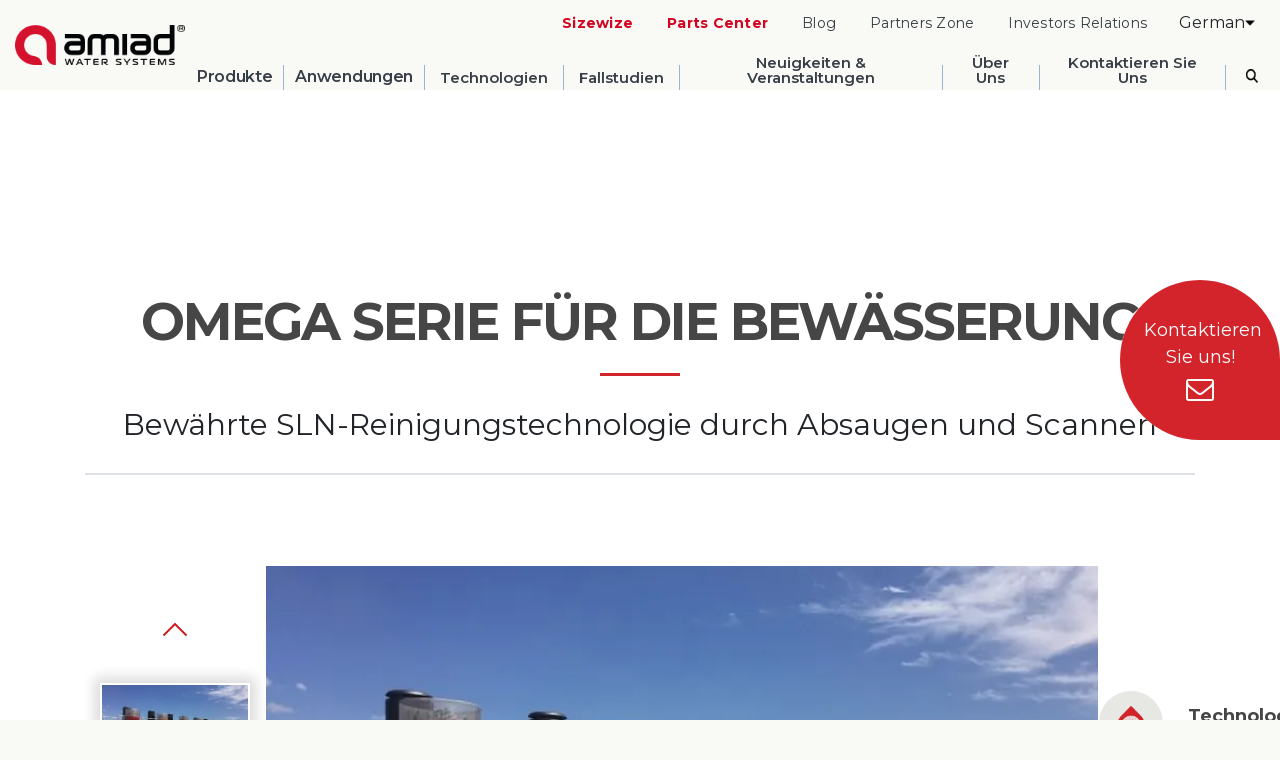

--- FILE ---
content_type: text/html; charset=UTF-8
request_url: https://de.amiad.com/products/omega-series-irr/
body_size: 25463
content:


<!doctype html>
<html lang="de-DE">
<head>
    <meta charset="utf-8">
    <meta http-equiv="x-ua-compatible" content="ie=edge">
    <meta name="viewport" content="width=device-width, initial-scale=1">
    <meta http-equiv="content-language" content="de">    <link rel="preconnect" href="//fonts.googleapis.com">
    <link rel="DNS-prefetch" href="//fonts.googleapis.com"/>
    <link rel="preconnect" href="//fonts.gstatic.com" crossorigin>
<!--    <link rel="preload" href="//fonts.googleapis.com/css2?family=ABeeZee:ital@0;1&family=Alef:wght@400;700&family=Heebo:wght@100..900&family=Montserrat:ital,wght@0,100..900;1,100..900&display=swap" as="font" onload="this.onload=null;this.rel='stylesheet'">-->
    <link rel="preload" href="//fonts.googleapis.com/css2?family=ABeeZee:ital@0;1&family=Alef:wght@400;700&family=Heebo:wght@100..900&family=Montserrat:ital,wght@0,100..900;1,100..900&display=swap" as="style">
    <link href="//fonts.googleapis.com/css2?family=ABeeZee:ital@0;1&family=Alef:wght@400;700&family=Heebo:wght@100..900&family=Montserrat:ital,wght@0,100..900;1,100..900&display=swap" rel="stylesheet">
    <!--  <link rel="preload" href="--><!--/assets/css/all.min.css"-->
    <!--  as="style"-->
    <!--  onload="this.onload=null;this.rel='stylesheet'">-->

    <link data-minify="1"
            rel="preload"
            href="//de.amiad.com/wp-content/cache/min/1/ajax/libs/animate.css/3.7.2/animate.min.css?ver=1764361552"
            as="style"
            onload="this.onload=null;this.rel='stylesheet'">

    <link data-minify="1"
            rel="preload"
            type="text/css" href="//de.amiad.com/wp-content/cache/min/1/npm/slick-carousel@1.8.1/slick/slick.css?ver=1764361552"/
    as="style"
    onload="this.onload=null;this.rel='stylesheet'">

    <script>
        var api_url = "https://de.amiad.com/wp-json/webapi/"
    </script>
    <meta name='robots' content='index, follow, max-image-preview:large, max-snippet:-1, max-video-preview:-1' />
	<style>img:is([sizes="auto" i], [sizes^="auto," i]) { contain-intrinsic-size: 3000px 1500px }</style>
	
	<!-- This site is optimized with the Yoast SEO plugin v26.2 - https://yoast.com/wordpress/plugins/seo/ -->
	<title>Omega automatisches Sieb-Bewässerungsfiltersystem für die Landwirtschaft - Amiad Water Systems</title>
<link crossorigin data-rocket-preconnect href="//fonts.googleapis.com" rel="preconnect">
<link crossorigin data-rocket-preconnect href="//js.hs-banner.com" rel="preconnect">
<link crossorigin data-rocket-preconnect href="//js.hscollectedforms.net" rel="preconnect">
<link crossorigin data-rocket-preconnect href="//script.crazyegg.com" rel="preconnect">
<link crossorigin data-rocket-preconnect href="//connect.facebook.net" rel="preconnect">
<link crossorigin data-rocket-preconnect href="//www.googletagmanager.com" rel="preconnect">
<link crossorigin data-rocket-preconnect href="//snap.licdn.com" rel="preconnect">
<link crossorigin data-rocket-preconnect href="//www.google-analytics.com" rel="preconnect">
<link crossorigin data-rocket-preconnect href="//cdn-cookieyes.com" rel="preconnect">
<link crossorigin data-rocket-preconnect href="//js.hsforms.net" rel="preconnect"><link rel="preload" data-rocket-preload as="image" href="//de.amiad.com/wp-content/uploads/2020/06/Omega.jpg.webp" fetchpriority="high">
	<meta name="description" content="Die Omega-Serie besteht aus automatischen Mehrfachsiebfiltern zum Schutz von Bewässerungssystemen, die durch einen gemeinsamen, elektrisch angetriebenen Reinigungsmechanismus betrieben werden." />
	<link rel="canonical" href="https://de.amiad.com/products/omega-series-irr/" />
	<meta property="og:locale" content="de_DE" />
	<meta property="og:type" content="article" />
	<meta property="og:title" content="Omega automatisches Sieb-Bewässerungsfiltersystem für die Landwirtschaft - Amiad Water Systems" />
	<meta property="og:description" content="Die Omega-Serie besteht aus automatischen Mehrfachsiebfiltern zum Schutz von Bewässerungssystemen, die durch einen gemeinsamen, elektrisch angetriebenen Reinigungsmechanismus betrieben werden." />
	<meta property="og:url" content="https://de.amiad.com/products/omega-series-irr/" />
	<meta property="og:site_name" content="Amiad Water Systems" />
	<meta property="article:modified_time" content="2023-08-03T13:14:28+00:00" />
	<meta name="twitter:card" content="summary_large_image" />
	<script type="application/ld+json" class="yoast-schema-graph">{"@context":"https://schema.org","@graph":[{"@type":"WebPage","@id":"https://de.amiad.com/products/omega-series-irr/","url":"https://de.amiad.com/products/omega-series-irr/","name":"Omega automatisches Sieb-Bewässerungsfiltersystem für die Landwirtschaft - Amiad Water Systems","isPartOf":{"@id":"https://de.amiad.com/#website"},"datePublished":"2020-06-29T08:39:19+00:00","dateModified":"2023-08-03T13:14:28+00:00","description":"Die Omega-Serie besteht aus automatischen Mehrfachsiebfiltern zum Schutz von Bewässerungssystemen, die durch einen gemeinsamen, elektrisch angetriebenen Reinigungsmechanismus betrieben werden.","breadcrumb":{"@id":"https://de.amiad.com/products/omega-series-irr/#breadcrumb"},"inLanguage":"de","potentialAction":[{"@type":"ReadAction","target":["https://de.amiad.com/products/omega-series-irr/"]}]},{"@type":"BreadcrumbList","@id":"https://de.amiad.com/products/omega-series-irr/#breadcrumb","itemListElement":[{"@type":"ListItem","position":1,"name":"Home","item":"https://de.amiad.com/"},{"@type":"ListItem","position":2,"name":"Omega Serie für die Bewässerung"}]},{"@type":"WebSite","@id":"https://de.amiad.com/#website","url":"https://de.amiad.com/","name":"Amiad Water Systems","description":"Water filtration solution for Irrigation and Industry","publisher":{"@id":"https://de.amiad.com/#organization"},"potentialAction":[{"@type":"SearchAction","target":{"@type":"EntryPoint","urlTemplate":"https://de.amiad.com/?s={search_term_string}"},"query-input":{"@type":"PropertyValueSpecification","valueRequired":true,"valueName":"search_term_string"}}],"inLanguage":"de"},{"@type":"Organization","@id":"https://de.amiad.com/#organization","name":"Amiad Water Systems Ltd.","url":"https://de.amiad.com/","logo":{"@type":"ImageObject","inLanguage":"de","@id":"https://de.amiad.com/#/schema/logo/image/","url":"https://de.amiad.com/wp-content/uploads/2020/03/desktop-header-logo.png.webp","contentUrl":"https://de.amiad.com/wp-content/uploads/2020/03/desktop-header-logo.png.webp","width":228,"height":54,"caption":"Amiad Water Systems Ltd."},"image":{"@id":"https://de.amiad.com/#/schema/logo/image/"}}]}</script>
	<!-- / Yoast SEO plugin. -->


<link rel='dns-prefetch' href='//code.jquery.com' />
<link data-minify="1" rel='stylesheet' id='elusive-css' href='//de.amiad.com/wp-content/cache/min/1/wp-content/plugins/menu-icons/vendor/codeinwp/icon-picker/css/types/elusive.min.css?ver=1764361552' type='text/css' media='all' />
<link rel='stylesheet' id='menu-icons-extra-css' href='//de.amiad.com/wp-content/plugins/menu-icons/css/extra.min.css?ver=0.13.19' type='text/css' media='all' />
<style id='wp-emoji-styles-inline-css' type='text/css'>

	img.wp-smiley, img.emoji {
		display: inline !important;
		border: none !important;
		box-shadow: none !important;
		height: 1em !important;
		width: 1em !important;
		margin: 0 0.07em !important;
		vertical-align: -0.1em !important;
		background: none !important;
		padding: 0 !important;
	}
</style>
<style id='classic-theme-styles-inline-css' type='text/css'>
/*! This file is auto-generated */
.wp-block-button__link{color:#fff;background-color:#32373c;border-radius:9999px;box-shadow:none;text-decoration:none;padding:calc(.667em + 2px) calc(1.333em + 2px);font-size:1.125em}.wp-block-file__button{background:#32373c;color:#fff;text-decoration:none}
</style>
<link rel='stylesheet' id='wp-components-css' href='//de.amiad.com/wp-includes/css/dist/components/style.min.css?ver=6.8.2' type='text/css' media='all' />
<link rel='stylesheet' id='wp-preferences-css' href='//de.amiad.com/wp-includes/css/dist/preferences/style.min.css?ver=6.8.2' type='text/css' media='all' />
<link rel='stylesheet' id='wp-block-editor-css' href='//de.amiad.com/wp-includes/css/dist/block-editor/style.min.css?ver=6.8.2' type='text/css' media='all' />
<link data-minify="1" rel='stylesheet' id='popup-maker-block-library-style-css' href='//de.amiad.com/wp-content/cache/min/1/wp-content/plugins/popup-maker/dist/packages/block-library-style.css?ver=1764361569' type='text/css' media='all' />
<style id='global-styles-inline-css' type='text/css'>
:root{--wp--preset--aspect-ratio--square: 1;--wp--preset--aspect-ratio--4-3: 4/3;--wp--preset--aspect-ratio--3-4: 3/4;--wp--preset--aspect-ratio--3-2: 3/2;--wp--preset--aspect-ratio--2-3: 2/3;--wp--preset--aspect-ratio--16-9: 16/9;--wp--preset--aspect-ratio--9-16: 9/16;--wp--preset--color--black: #000000;--wp--preset--color--cyan-bluish-gray: #abb8c3;--wp--preset--color--white: #ffffff;--wp--preset--color--pale-pink: #f78da7;--wp--preset--color--vivid-red: #cf2e2e;--wp--preset--color--luminous-vivid-orange: #ff6900;--wp--preset--color--luminous-vivid-amber: #fcb900;--wp--preset--color--light-green-cyan: #7bdcb5;--wp--preset--color--vivid-green-cyan: #00d084;--wp--preset--color--pale-cyan-blue: #8ed1fc;--wp--preset--color--vivid-cyan-blue: #0693e3;--wp--preset--color--vivid-purple: #9b51e0;--wp--preset--gradient--vivid-cyan-blue-to-vivid-purple: linear-gradient(135deg,rgba(6,147,227,1) 0%,rgb(155,81,224) 100%);--wp--preset--gradient--light-green-cyan-to-vivid-green-cyan: linear-gradient(135deg,rgb(122,220,180) 0%,rgb(0,208,130) 100%);--wp--preset--gradient--luminous-vivid-amber-to-luminous-vivid-orange: linear-gradient(135deg,rgba(252,185,0,1) 0%,rgba(255,105,0,1) 100%);--wp--preset--gradient--luminous-vivid-orange-to-vivid-red: linear-gradient(135deg,rgba(255,105,0,1) 0%,rgb(207,46,46) 100%);--wp--preset--gradient--very-light-gray-to-cyan-bluish-gray: linear-gradient(135deg,rgb(238,238,238) 0%,rgb(169,184,195) 100%);--wp--preset--gradient--cool-to-warm-spectrum: linear-gradient(135deg,rgb(74,234,220) 0%,rgb(151,120,209) 20%,rgb(207,42,186) 40%,rgb(238,44,130) 60%,rgb(251,105,98) 80%,rgb(254,248,76) 100%);--wp--preset--gradient--blush-light-purple: linear-gradient(135deg,rgb(255,206,236) 0%,rgb(152,150,240) 100%);--wp--preset--gradient--blush-bordeaux: linear-gradient(135deg,rgb(254,205,165) 0%,rgb(254,45,45) 50%,rgb(107,0,62) 100%);--wp--preset--gradient--luminous-dusk: linear-gradient(135deg,rgb(255,203,112) 0%,rgb(199,81,192) 50%,rgb(65,88,208) 100%);--wp--preset--gradient--pale-ocean: linear-gradient(135deg,rgb(255,245,203) 0%,rgb(182,227,212) 50%,rgb(51,167,181) 100%);--wp--preset--gradient--electric-grass: linear-gradient(135deg,rgb(202,248,128) 0%,rgb(113,206,126) 100%);--wp--preset--gradient--midnight: linear-gradient(135deg,rgb(2,3,129) 0%,rgb(40,116,252) 100%);--wp--preset--font-size--small: 13px;--wp--preset--font-size--medium: 20px;--wp--preset--font-size--large: 36px;--wp--preset--font-size--x-large: 42px;--wp--preset--spacing--20: 0.44rem;--wp--preset--spacing--30: 0.67rem;--wp--preset--spacing--40: 1rem;--wp--preset--spacing--50: 1.5rem;--wp--preset--spacing--60: 2.25rem;--wp--preset--spacing--70: 3.38rem;--wp--preset--spacing--80: 5.06rem;--wp--preset--shadow--natural: 6px 6px 9px rgba(0, 0, 0, 0.2);--wp--preset--shadow--deep: 12px 12px 50px rgba(0, 0, 0, 0.4);--wp--preset--shadow--sharp: 6px 6px 0px rgba(0, 0, 0, 0.2);--wp--preset--shadow--outlined: 6px 6px 0px -3px rgba(255, 255, 255, 1), 6px 6px rgba(0, 0, 0, 1);--wp--preset--shadow--crisp: 6px 6px 0px rgba(0, 0, 0, 1);}:where(.is-layout-flex){gap: 0.5em;}:where(.is-layout-grid){gap: 0.5em;}body .is-layout-flex{display: flex;}.is-layout-flex{flex-wrap: wrap;align-items: center;}.is-layout-flex > :is(*, div){margin: 0;}body .is-layout-grid{display: grid;}.is-layout-grid > :is(*, div){margin: 0;}:where(.wp-block-columns.is-layout-flex){gap: 2em;}:where(.wp-block-columns.is-layout-grid){gap: 2em;}:where(.wp-block-post-template.is-layout-flex){gap: 1.25em;}:where(.wp-block-post-template.is-layout-grid){gap: 1.25em;}.has-black-color{color: var(--wp--preset--color--black) !important;}.has-cyan-bluish-gray-color{color: var(--wp--preset--color--cyan-bluish-gray) !important;}.has-white-color{color: var(--wp--preset--color--white) !important;}.has-pale-pink-color{color: var(--wp--preset--color--pale-pink) !important;}.has-vivid-red-color{color: var(--wp--preset--color--vivid-red) !important;}.has-luminous-vivid-orange-color{color: var(--wp--preset--color--luminous-vivid-orange) !important;}.has-luminous-vivid-amber-color{color: var(--wp--preset--color--luminous-vivid-amber) !important;}.has-light-green-cyan-color{color: var(--wp--preset--color--light-green-cyan) !important;}.has-vivid-green-cyan-color{color: var(--wp--preset--color--vivid-green-cyan) !important;}.has-pale-cyan-blue-color{color: var(--wp--preset--color--pale-cyan-blue) !important;}.has-vivid-cyan-blue-color{color: var(--wp--preset--color--vivid-cyan-blue) !important;}.has-vivid-purple-color{color: var(--wp--preset--color--vivid-purple) !important;}.has-black-background-color{background-color: var(--wp--preset--color--black) !important;}.has-cyan-bluish-gray-background-color{background-color: var(--wp--preset--color--cyan-bluish-gray) !important;}.has-white-background-color{background-color: var(--wp--preset--color--white) !important;}.has-pale-pink-background-color{background-color: var(--wp--preset--color--pale-pink) !important;}.has-vivid-red-background-color{background-color: var(--wp--preset--color--vivid-red) !important;}.has-luminous-vivid-orange-background-color{background-color: var(--wp--preset--color--luminous-vivid-orange) !important;}.has-luminous-vivid-amber-background-color{background-color: var(--wp--preset--color--luminous-vivid-amber) !important;}.has-light-green-cyan-background-color{background-color: var(--wp--preset--color--light-green-cyan) !important;}.has-vivid-green-cyan-background-color{background-color: var(--wp--preset--color--vivid-green-cyan) !important;}.has-pale-cyan-blue-background-color{background-color: var(--wp--preset--color--pale-cyan-blue) !important;}.has-vivid-cyan-blue-background-color{background-color: var(--wp--preset--color--vivid-cyan-blue) !important;}.has-vivid-purple-background-color{background-color: var(--wp--preset--color--vivid-purple) !important;}.has-black-border-color{border-color: var(--wp--preset--color--black) !important;}.has-cyan-bluish-gray-border-color{border-color: var(--wp--preset--color--cyan-bluish-gray) !important;}.has-white-border-color{border-color: var(--wp--preset--color--white) !important;}.has-pale-pink-border-color{border-color: var(--wp--preset--color--pale-pink) !important;}.has-vivid-red-border-color{border-color: var(--wp--preset--color--vivid-red) !important;}.has-luminous-vivid-orange-border-color{border-color: var(--wp--preset--color--luminous-vivid-orange) !important;}.has-luminous-vivid-amber-border-color{border-color: var(--wp--preset--color--luminous-vivid-amber) !important;}.has-light-green-cyan-border-color{border-color: var(--wp--preset--color--light-green-cyan) !important;}.has-vivid-green-cyan-border-color{border-color: var(--wp--preset--color--vivid-green-cyan) !important;}.has-pale-cyan-blue-border-color{border-color: var(--wp--preset--color--pale-cyan-blue) !important;}.has-vivid-cyan-blue-border-color{border-color: var(--wp--preset--color--vivid-cyan-blue) !important;}.has-vivid-purple-border-color{border-color: var(--wp--preset--color--vivid-purple) !important;}.has-vivid-cyan-blue-to-vivid-purple-gradient-background{background: var(--wp--preset--gradient--vivid-cyan-blue-to-vivid-purple) !important;}.has-light-green-cyan-to-vivid-green-cyan-gradient-background{background: var(--wp--preset--gradient--light-green-cyan-to-vivid-green-cyan) !important;}.has-luminous-vivid-amber-to-luminous-vivid-orange-gradient-background{background: var(--wp--preset--gradient--luminous-vivid-amber-to-luminous-vivid-orange) !important;}.has-luminous-vivid-orange-to-vivid-red-gradient-background{background: var(--wp--preset--gradient--luminous-vivid-orange-to-vivid-red) !important;}.has-very-light-gray-to-cyan-bluish-gray-gradient-background{background: var(--wp--preset--gradient--very-light-gray-to-cyan-bluish-gray) !important;}.has-cool-to-warm-spectrum-gradient-background{background: var(--wp--preset--gradient--cool-to-warm-spectrum) !important;}.has-blush-light-purple-gradient-background{background: var(--wp--preset--gradient--blush-light-purple) !important;}.has-blush-bordeaux-gradient-background{background: var(--wp--preset--gradient--blush-bordeaux) !important;}.has-luminous-dusk-gradient-background{background: var(--wp--preset--gradient--luminous-dusk) !important;}.has-pale-ocean-gradient-background{background: var(--wp--preset--gradient--pale-ocean) !important;}.has-electric-grass-gradient-background{background: var(--wp--preset--gradient--electric-grass) !important;}.has-midnight-gradient-background{background: var(--wp--preset--gradient--midnight) !important;}.has-small-font-size{font-size: var(--wp--preset--font-size--small) !important;}.has-medium-font-size{font-size: var(--wp--preset--font-size--medium) !important;}.has-large-font-size{font-size: var(--wp--preset--font-size--large) !important;}.has-x-large-font-size{font-size: var(--wp--preset--font-size--x-large) !important;}
:where(.wp-block-post-template.is-layout-flex){gap: 1.25em;}:where(.wp-block-post-template.is-layout-grid){gap: 1.25em;}
:where(.wp-block-columns.is-layout-flex){gap: 2em;}:where(.wp-block-columns.is-layout-grid){gap: 2em;}
:root :where(.wp-block-pullquote){font-size: 1.5em;line-height: 1.6;}
</style>
<link rel='stylesheet' id='theme-my-login-css' href='//de.amiad.com/wp-content/plugins/theme-my-login/assets/styles/theme-my-login.min.css?ver=7.1.14' type='text/css' media='all' />
<link data-minify="1" rel='preload' as='style' onload='this.rel="stylesheet"' id='front-style-css' href='//de.amiad.com/wp-content/cache/min/1/wp-content/themes/amiad/dist/styles/front-style.css?ver=1764361552' type='text/css' media='all' />
<link rel='preload' as='style' onload='this.rel="stylesheet"' id='bs-css' href='//de.amiad.com/wp-content/themes/amiad/dist/styles/bootstrap.min.css?ver=4.4.10' type='text/css' media='all' />
<link data-minify="1" rel='preload' as='style' onload='this.rel="stylesheet"' id='fa-css' href='//de.amiad.com/wp-content/cache/min/1/wp-content/themes/amiad/dist/fontawesome/font-awesome.min.css?ver=1764361552' type='text/css' media='all' />
<link rel='stylesheet' id='select2-css' href='//de.amiad.com/wp-content/themes/amiad/dist/styles/select2.min.css' type='text/css' media='all' />
<link data-minify="1" rel='stylesheet' id='sage/css-css' href='//de.amiad.com/wp-content/cache/min/1/wp-content/themes/amiad/dist/styles/main2.css?ver=1764361552' type='text/css' media='all' />
<link rel='stylesheet' id='venobox/css-css' href='//de.amiad.com/wp-content/themes/amiad/dist/styles/venobox.min.css' type='text/css' media='all' />
<link data-minify="1" rel='preload' as='style' onload='this.rel="stylesheet"' id='products/css-css' href='//de.amiad.com/wp-content/cache/min/1/wp-content/themes/amiad/dist/styles/products.css?ver=1764361552' type='text/css' media='all' />
<link data-minify="1" rel='stylesheet' id='fix-style-css' href='//de.amiad.com/wp-content/cache/min/1/wp-content/themes/amiad/dist/styles/ltu-fix.css?ver=1764361552' type='text/css' media='all' />
<!--n2css--><!--n2js--><script type="text/javascript" src="//de.amiad.com/wp-includes/js/jquery/jquery.min.js?ver=3.7.1" id="jquery-core-js" data-rocket-defer defer></script>
<script type="text/javascript" src="//de.amiad.com/wp-includes/js/jquery/jquery-migrate.min.js?ver=3.4.1" id="jquery-migrate-js" data-rocket-defer defer></script>
<script type="text/javascript" id="wpml-xdomain-data-js-extra">
/* <![CDATA[ */
var wpml_xdomain_data = {"css_selector":"wpml-ls-item","ajax_url":"https:\/\/de.amiad.com\/wp-admin\/admin-ajax.php","current_lang":"de","_nonce":"f6d20e828a"};
/* ]]> */
</script>
<script data-minify="1" type="text/javascript" src="//de.amiad.com/wp-content/cache/min/1/wp-content/plugins/sitepress-multilingual-cms/res/js/xdomain-data.js?ver=1764361552" id="wpml-xdomain-data-js" defer="defer" data-wp-strategy="defer"></script>
<link rel="https://api.w.org/" href="//de.amiad.com/wp-json/" /><link rel="alternate" title="JSON" type="application/json" href="//de.amiad.com/wp-json/wp/v2/products/25853" /><link rel="EditURI" type="application/rsd+xml" title="RSD" href="//de.amiad.com/xmlrpc.php?rsd" />
<meta name="generator" content="WordPress 6.8.2" />
<link rel='shortlink' href='//de.amiad.com/?p=25853' />
<link rel="alternate" title="oEmbed (JSON)" type="application/json+oembed" href="//de.amiad.com/wp-json/oembed/1.0/embed?url=https%3A%2F%2Fde.amiad.com%2Fproducts%2Fomega-series-irr%2F" />
<link rel="alternate" title="oEmbed (XML)" type="text/xml+oembed" href="//de.amiad.com/wp-json/oembed/1.0/embed?url=https%3A%2F%2Fde.amiad.com%2Fproducts%2Fomega-series-irr%2F&#038;format=xml" />
<meta name="generator" content="WPML ver:4.8.4 stt:59,1,14,4,3,20,45,2,60;" />
		<script>
			document.documentElement.className = document.documentElement.className.replace('no-js', 'js');
		</script>
				<style>
			.no-js img.lazyload {
				display: none;
			}

			figure.wp-block-image img.lazyloading {
				min-width: 150px;
			}

			.lazyload,
			.lazyloading {
				--smush-placeholder-width: 100px;
				--smush-placeholder-aspect-ratio: 1/1;
				width: var(--smush-placeholder-width) !important;
				aspect-ratio: var(--smush-placeholder-aspect-ratio) !important;
			}

						.lazyload, .lazyloading {
				opacity: 0;
			}

			.lazyloaded {
				opacity: 1;
				transition: opacity 400ms;
				transition-delay: 0ms;
			}

					</style>
		<link rel="preload" class="logo_preload" as="image" type="image/webp" importance="high" fetchpriority="high" href="//de.amiad.com/wp-content/uploads/2020/03/desktop-header-logo.png.webp" /><link rel="icon" href="//de.amiad.com/wp-content/uploads/2020/06/favicon.ico" sizes="32x32" />
<link rel="icon" href="//de.amiad.com/wp-content/uploads/2020/06/favicon.ico" sizes="192x192" />
<link rel="apple-touch-icon" href="//de.amiad.com/wp-content/uploads/2020/06/favicon.ico" />
<meta name="msapplication-TileImage" content="https://de.amiad.com/wp-content/uploads/2020/06/favicon.ico" />
  <!-- Google Tag Manager -->
   <script>
			(function (w, d, s, l, i) {
				w[l] = w[l] || []; w[l].push({
					'gtm.start':
						new Date().getTime(), event: 'gtm.js'
				}); var f = d.getElementsByTagName(s)[0],
					j = d.createElement(s), dl = l != 'dataLayer' ? '&l=' + l : ''; j.async = true; j.src =
						'https://www.googletagmanager.com/gtm.js?id=' + i + dl; f.parentNode.insertBefore(j, f);
			})(window, document, 'script', 'dataLayer', 'GTM-P4NKW8X');
      </script>
      <!-- End Google Tag Manager -->
    
		<style type="text/css" id="wp-custom-css">
			.cn-text-container {max-width:1140px;}
.single-studies .challenges-section .right-pattern {
	display: none;
}

body.page-template-download-template .hbspt-form .legal-consent-container ul.inputs-list {
	  list-style: none;
	  padding-left: 0;
}
body.page-template-download-template .hbspt-form .legal-consent-container ul.inputs-list label {
	  width: 100%;
}
body.page-template-download-template .hbspt-form .legal-consent-container ul.inputs-list label input {
	margin-top: 5px;
}
.contact-us-template .hbspt-form form label {
	font-family: Montserrat,sans-serif!important;
	font-weight: 400!important;
}
.a2a_svg.a2a_s__default {
	display:none!important;
}
.hr-template .hr-body .body-right .hr-find .container-desktop .container-small .positions-container .positions-item {
	align-items: start;
}
.article-content-post a,
.article-content-post a:hover {
	color: #007bff!important;
}
.responsive-iframe {
	  position: relative;
    padding-bottom: 56.25%;
    height: 0;
}
.responsive-iframe iframe {
	  position: absolute;
    top: 0;
    left: 0;
    width: 100%;
    height: 100%;
}
html[lang=de-DE] .segment-template .applications .grid-item-slider .items .item-appl .top .title-container .title {
	letter-spacing: 1px;
}
.contact-us-template .hbspt-form .hs-form fieldset.form-columns-1 .hs_message textarea {
	line-height: 24px;
}
html[lang=he-IL] .relevant-products-desktop-align-links {
    text-align: right;
}
html[lang=he-IL] .home-template .block-text .divider {margin-right:auto!important;}
html[lang=he-IL] .single-technology .grid-item-slider .item-sm .bottom .title {
	direction: rtl;
}
body.rtl .hr-template .hr-application-container .hr-form .hs-form-field {
    margin-left: 0px;
}
body.rtl .hr-template .hr-application-container .hr-form .hs-form-field>label {
    left: auto;
    right: 0;
    width: 230px;
}
.hr-template .hr-application-container .hr-form .hs-form-field.hs-file label span.button-arrow {
    width: 100%;
    height: 100%;
    background-image: url(../images/icons/ico-arrow-red.png);
    background-position: 209px;
    background-repeat: no-repeat;
    background-size: auto;
    transform: rotate(180deg);
    right: 0;
    position: absolute;
    top: 0;
}
.hr-template .hr-application-container .hr-form .hs-form-field.hs-file label span {
    padding-right: 5px;
}
.textual-floor-with-bullets ul {
	  margin-left: 0;
    padding-left: 0;
	  padding-right: 0;
    list-style: none;
}
.textual-floor-with-bullets ul li {
	  font-size: 16px;
    letter-spacing: 1px;
    line-height: 16px;
    color: #353d43;
    font-family: Montserrat;
    font-weight: 500;
    padding-left: 42px;
    position: relative;
    margin-bottom: 1rem;
}
body.rtl .textual-floor-with-bullets ul li {
	padding-left: 0px;
	padding-right: 42px;
}
.textual-floor-with-bullets ul li:before {
	  content: '';
	  width: 100%;
    height: 100%;
    background-image: url('https://amiad.com/wp-content/themes/amiad/dist/images/human-resources/bullet.png');
    background-position: 0;
    background-repeat: no-repeat;
    background-size: auto;
    left: 0;
    position: absolute;
    top: 0;
}
body.rtl .textual-floor-with-bullets ul li:before {
	    transform: rotate(180deg);
}

.contact-us-template .hbspt-form .hs-form .hs-recaptcha {
		margin-top: 0px;
    width: 100%;
    max-width: 100%;
    margin-bottom: 27px;
    margin-right: 28px;
    position: relative;
    float: left;
}
.hr-template .hr-application-container .hr-form .hs-form-field.hs-recaptcha {
	background-color: transparent;
}
.page-template-download-template .hbspt-form .hs-recaptcha {
	margin-bottom: 25px;
}
html[lang=he-IL] .contact-us-template .hbspt-form .hs-form .hs_submit .actions {
    padding-right: 0;
}
html[lang=he-IL] .contact-us-template .hbspt-form .hs-form .hs-submit div .hs-button {
		margin-right: 0;
}
.contact-us-template .hbspt-form .hs-form fieldset.form-columns-1 .legal-consent-container {
	margin-top: 0;
    margin-bottom: 0;
}
.contact-us-template .hbspt-form .hs-form fieldset.form-columns-1 .legal-consent-container div:nth-child(3) {
    margin-top: 40px;
}
.contact-us-template .hbspt-form .hs-form fieldset.form-columns-1 .legal-consent-container {
	margin-top:-115px;
}
html[lang=en] .contact-us-template .hbspt-form .hs-form fieldset:nth-of-type(7), html[lang=en-US] .contact-us-template .hbspt-form .hs-form fieldset:nth-of-type(7), html[lang=en-AU] .contact-us-template .hbspt-form .hs-form fieldset:nth-of-type(7), html[lang=he-IL] .contact-us-template .hbspt-form .hs-form fieldset:nth-of-type(6) {
	display:none;
}
html[lang=en] .contact-us-template .hbspt-form .hs-form fieldset:nth-of-type(8), html[lang=en-US] .contact-us-template .hbspt-form .hs-form fieldset:nth-of-type(8), html[lang=en-AU] .contact-us-template .hbspt-form .hs-form fieldset:nth-of-type(8) {
	margin-top: 0px;
}
html[lang=he-IL] .contact-us-template .hbspt-form .hs-form fieldset.form-columns-1 {
	float:none;
}
	.single-blog .content-post .inner .inner-content h1 {
		font-size: 60px;
    line-height: 64px;
	}
body>header .menu-header>.container .nav-container .nav-small ul li:first-child a{font-weight:700;}
html[lang=he-IL] .home-template .hero-full .buttons-container {
	direction:ltr;
}
/* Target the revisit button */
#cky-revisit-bottom-left,
#cky-revisit-bottom-right {
  width: auto !important;
  height: auto !important;
  background: none !important;
  padding: 10px 16px !important;
  border-radius: 6px;
  background-color: #f2f2f2; /* optional background */
  color: #000; /* text color */
  font-size: 14px;
  font-weight: bold;
  display: flex;
  align-items: center;
  justify-content: center;
}

/* Hide the default icon inside */
#cky-revisit-bottom-left svg,
#cky-revisit-bottom-right svg {
  display: none !important;
}

/* Optional: Add text using a pseudo-element */
#cky-revisit-bottom-left::after,
#cky-revisit-bottom-right::after {
  content: "Cookie Settings";
}
@media (min-width: 1440px) {
html[lang=fr-FR] .contact-us-template .hbspt-form .hs-form .hs_submit {
    margin-top: 0px;
    margin-left: 0px;
}
}
@media (max-width: 1024px) {
	html[lang=he-IL] .contact-us-template .hbspt-form .hs-form fieldset.form-columns-1 .legal-consent-container {
			margin-top: 0px;
		}
	.contact-us-template .hbspt-form .hs-form fieldset.form-columns-1 .legal-consent-container {
		margin-top: 0px;
	}
}
@media (max-width: 768px) {
      body .home-template .multimedia-section .left-section {
      	width: 100%;
				background-position: 20% center;
      }
      html[lang=he-IL] body .home-template .multimedia-section .right-section {
	    width: 100%;
	    height: 37vh;
	    padding-left: 0;
			padding-right: 0;
			background-position:inherit;
	  }
	 html[lang=he-IL] body .home-template .multimedia-section {
    -ms-flex-direction: column-reverse;
    flex-direction: column-reverse;
	}
	.home-template .multimedia-section .right-section {
		    background-size: cover;
    background-repeat: no-repeat;
		background-position: 40% center;
	}
	.single-blog .content-post .inner .inner-content h1 {
		font-size: 48px;
    line-height: 54px;
	}
	.single-blog .content-post .inner .inner-content .article-content-post img,
	.single-blog .content-post .inner .inner-content .article-content-post figure {
		width: auto!important;
	}
	.single-blog .relevant-post .inner-box .container-items .fixed-position-box .box-items a .item .top .title-container h3 {
		font-size: 18px;
		line-height: 1.4;
		padding-left: 15px;
    padding-right: 15px;
	}
	.single-blog .relevant-post .inner-box .container-items .fixed-position-box .box-items a .item .bottom {
		height: auto;
	}
	.textual-floor-with-bullets ul li {
		  font-size: 13px;
    	font-weight: 400;
		  margin-bottom: 7px;
	}
}		</style>
		

    
    <style>
        html[lang=zh-hans] .single-technology .block-text .block-text-inner .titles .right-side .title-right-side {
            font-size: 42px;
        }
    </style>
<style id="rocket-lazyrender-inline-css">[data-wpr-lazyrender] {content-visibility: auto;}</style><meta name="generator" content="WP Rocket 3.20.0.2" data-wpr-features="wpr_defer_js wpr_minify_js wpr_preconnect_external_domains wpr_automatic_lazy_rendering wpr_oci wpr_image_dimensions wpr_minify_css wpr_preload_links wpr_desktop" /></head>

<body class="wp-singular products-template-default single single-products postid-25853 wp-theme-amiad user-registration-page ur-settings-sidebar-show omega-series-irr" data-aos-easing="ease" data-aos-duration="400" data-aos-delay="0">
  <!-- Google Tag Manager (noscript) -->
  <noscript><iframe data-src="https://www.googletagmanager.com/ns.html?id=GTM-P4NKW8X" height="0" width="0" style="display:none;visibility:hidden" src="[data-uri]" class="lazyload" data-load-mode="1"></iframe></noscript>
  <!-- End Google Tag Manager (noscript) -->
  <!--[if IE]>
      <div class="alert alert-warning">
        You are using an <strong>outdated</strong> browser. Please <a href="http://browsehappy.com/" data-wpel-link="external" target="_blank" rel="nofollow external noopener noreferrer">upgrade your browser</a> to improve your experience.      </div>
    <![endif]-->
      
    
<style type="text/css">
    html[lang=he-IL] #st_gdpr_iframe {
        right: -5000px!important;
        left: auto!important;
    }
    .brand {
    // background: transparent url(https://de.amiad.com/wp-content/uploads/2020/03/desktop-header-logo.png.webp) center/contain no-repeat;
    }

    @media (max-width: 992px){
        .menu-header .brand {
        // background: transparent url(https://de.amiad.com/wp-content/uploads/2020/03/desktop-header-logo.png.webp) center/contain no-repeat;
        }
    }

    .sticky .container .brand {
    // background: transparent url(https://de.amiad.com/wp-content/uploads/2020/03/desktop-header-logo.png.webp) center/contain no-repeat;
    }

    .clear-logo {
        filter: grayscale(1) invert() brightness(1.5);
    }

    .clear-text {
        color: #F8F8F8 !important;
    }

    
        body>header .menu-header>.container .nav-container .nav-main>ul>ul.sub-menu li.sub-menu-column .sub-menu-column-container ul li.primary-menu-row>div.right-column ul li.secondary-menu>ul li {
        border-bottom: 1px solid #f0f0f0;
    }
</style>
<header  class="animated fadeIn">
    <div  class="menu-header">
        <div  class="container">
            <a class="brand " href="https://de.amiad.com/">
                <img width="270" height="64" data-src="//de.amiad.com/wp-content/uploads/2020/03/desktop-header-logo.png.webp" alt="Amiad Water Systems" src="[data-uri]" class="lazyload" style="--smush-placeholder-width: 270px; --smush-placeholder-aspect-ratio: 270/64;">            </a>
            <div class="nav-container">
                <nav class="nav-small">
                    
                                            <ul>
                                                            <li>
                                    <a href="http://amiad.com/sizewise" target="_blank" class=""  style="color: #d20421;font-weight:700;"  >
                                        Sizewize                                                                            </a>
                                </li>
                                                            <li>
                                    <a href="https://parts-center.amiad.com/" target="_blank" class=""  style="color: #d20421;font-weight:700;"  >
                                        Parts Center                                                                            </a>
                                </li>
                                                            <li>
                                    <a href="https://de.amiad.com/blog-lobby/" target="" class=""  >
                                        Blog                                                                            </a>
                                </li>
                                                            <li>
                                    <a href="https://amiad.com/knowledge-center/" target="" class=""  >
                                        Partners Zone                                                                            </a>
                                </li>
                                                            <li>
                                    <a href="https://amiad.com/investor-relations/" target="" class=""  >
                                        Investors Relations                                                                            </a>
                                </li>
                                                                                        <li class="select-country">
                  <span class="">German<img data-src="//de.amiad.com/wp-content/themes/amiad/dist/images/header/down-arrow.png" alt="down arrow" id="select-country-img"  width="10" height="10" src="[data-uri]" class="lazyload" style="--smush-placeholder-width: 10px; --smush-placeholder-aspect-ratio: 10/10;">
				  </span>
                                </li>
                                                    </ul>
                                    </nav>
                <nav class="nav-main">
                                            <ul>
                                                            <li class="has_submenu" >
                                                                            <span class="nolink ">
                    Produkte                </span>
                                                                    </li>

                                                                                                        <ul class="sub-menu two-columns-padding animated fadeIn faster">
                                        <li class="top-border"></li>
                                                                                                                                    <li class="horizontal-line"></li>
                                                                                        <li class="sub-menu-column">
                                                <div class="h5 sub-menu-column-title" style="color: #8eac30">BEWÄSSERUNG</div>
                                                <div class="sub-menu-column-container">
                                                                                                                                                                    <ul>
                                                            
                                                                                                                                    <li class="primary-menu-row">
                                                                        <div class="left-column">
                                                                                                                                                        <span data-menu="0">
									                                    Automatisch                                    										</span>
                                                                                                                                                </div>
                                                                        <div class="right-column" data-submenu="0">
                                                                                                                                                            <ul>
                                                                                                                                                                            <li class="secondary-menu">
                                              <span class="nolink">
                                                <!--<i class="fas fa-caret-right"></i>-->
												<i class="icon_caret_right"></i>
                                                Sieb                                              </span>
                                                                                                                                                                                            <ul>
                                                                                                                                                                                                            <li><a href="https://de.amiad.com/products/mini-sigma-series-irr/" target="" data-wpel-link="internal">Mini Sigma </a></li>
                                                                                                                                                                                                            <li><a href="https://de.amiad.com/products/sigma-pro-series-irr/" target="" data-wpel-link="internal">Sigma Pro </a></li>
                                                                                                                                                                                                            <li><a href="https://de.amiad.com/products/filtomat-series-irr/" target="" data-wpel-link="internal">Filtomat M100-MG</a></li>
                                                                                                                                                                                                            <li><a href="https://de.amiad.com/products/omega-series-irr/" target="" data-wpel-link="internal">Omega </a></li>
                                                                                                                                                                                                            <li><a href="https://de.amiad.com/products/saf-x-series-irr/" target="" data-wpel-link="internal">SAF-X </a></li>
                                                                                                                                                                                                            <li><a href="https://de.amiad.com/products/ebs-series-irr/" target="" data-wpel-link="internal">EBS </a></li>
                                                                                                                                                                                                            <li><a href="https://de.amiad.com/products/abf-series-irr/" target="" data-wpel-link="internal">ABF </a></li>
                                                                                                                                                                                                            <li><a href="https://de.amiad.com/products/taf-series-irr/" target="" data-wpel-link="internal">TAF </a></li>
                                                                                                                                                                                                    </ul>
                                                                                                                                                                                    </li>
                                                                                                                                                                            <li class="secondary-menu">
                                              <span class="nolink">
                                                <!--<i class="fas fa-caret-right"></i>-->
												<i class="icon_caret_right"></i>
                                                Scheiben                                              </span>
                                                                                                                                                                                            <ul>
                                                                                                                                                                                                            <li><a href="https://de.amiad.com/products/2-spin-klin-compact-irr/" target="" data-wpel-link="internal">2″ Spin Klin™ Compact</a></li>
                                                                                                                                                                                                            <li><a href="https://de.amiad.com/products/2-spin-klin-irr/" target="" data-wpel-link="internal">2″ Spin Klin™ </a></li>
                                                                                                                                                                                                            <li><a href="https://de.amiad.com/products/3-spin-klin-irr/" target="" data-wpel-link="internal">3″ Spin Klin™ </a></li>
                                                                                                                                                                                                            <li><a href="https://de.amiad.com/products/3-spin-klin-apollo-irr/" target="" data-wpel-link="internal">3″ Spin Klin™ Apollo Angle</a></li>
                                                                                                                                                                                                            <li><a href="https://de.amiad.com/products/4-spin-klin-apollo-irr/" target="" data-wpel-link="internal">4″ Spin Klin™ Apollo Twin</a></li>
                                                                                                                                                                                                            <li><a href="https://de.amiad.com/products/4-spin-klin-galaxy-irr/" target="" data-wpel-link="internal">4″ Spin Klin™ Galaxy</a></li>
                                                                                                                                                                                                    </ul>
                                                                                                                                                                                    </li>
                                                                                                                                                                            <li class="secondary-menu">
                                              <span class="nolink">
                                                <!--<i class="fas fa-caret-right"></i>-->
												<i class="icon_caret_right"></i>
                                                Medien                                              </span>
                                                                                                                                                                                            <ul>
                                                                                                                                                                                                            <li><a href="https://de.amiad.com/products/media-filters-irr/" target="" data-wpel-link="internal">Media Filters</a></li>
                                                                                                                                                                                                            <li><a href="https://de.amiad.com/products/agf-series-irr/" target="" data-wpel-link="internal">AGF Pro</a></li>
                                                                                                                                                                                                    </ul>
                                                                                                                                                                                    </li>
                                                                                                                                                                    </ul>
                                                                                                                                                    </div>
                                                                    </li>
                                                                
                                                            
                                                                                                                                    <li class="primary-menu-row">
                                                                        <div class="left-column">
                                                                                                                                                        <span data-menu="1">
									                                    Halbautomatisch                                    										</span>
                                                                                                                                                </div>
                                                                        <div class="right-column" data-submenu="1">
                                                                                                                                                            <ul>
                                                                                                                                                                            <li class="secondary-menu">
                                              <span class="nolink">
                                                <!--<i class="fas fa-caret-right"></i>-->
												<i class="icon_caret_right"></i>
                                                Sieb                                              </span>
                                                                                                                                                                                            <ul>
                                                                                                                                                                                                            <li><a href="https://de.amiad.com/products/amiad-semi-automatic-series-irr/" target="" data-wpel-link="internal">Amiad halbautomatisch</a></li>
                                                                                                                                                                                                            <li><a href="https://de.amiad.com/products/arkal-semi-automatic-series-irr/" target="" data-wpel-link="internal">Arkal halbautomatisch</a></li>
                                                                                                                                                                                                    </ul>
                                                                                                                                                                                    </li>
                                                                                                                                                                    </ul>
                                                                                                                                                    </div>
                                                                    </li>
                                                                
                                                            
                                                                                                                                    <li class="primary-menu-row">
                                                                        <div class="left-column">
                                                                                                                                                        <span data-menu="2">
									                                    Handbetrieb                                    										</span>
                                                                                                                                                </div>
                                                                        <div class="right-column" data-submenu="2">
                                                                                                                                                            <ul>
                                                                                                                                                                            <li class="secondary-menu">
                                              <span class="nolink">
                                                <!--<i class="fas fa-caret-right"></i>-->
												<i class="icon_caret_right"></i>
                                                Sieb                                              </span>
                                                                                                                                                                                            <ul>
                                                                                                                                                                                                            <li><a href="https://de.amiad.com/products/amiad-plastic-series-irr/" target="" data-wpel-link="internal">Amiad Kunststofffilter</a></li>
                                                                                                                                                                                                            <li><a href="https://de.amiad.com/products/amiad-tagline-series-irr/" target="" data-wpel-link="internal">Tagline Filter</a></li>
                                                                                                                                                                                                            <li><a href="https://de.amiad.com/products/amiad-manual-steel-series-irr/" target="" data-wpel-link="internal">Amiad Stahlsiebfilter</a></li>
                                                                                                                                                                                                    </ul>
                                                                                                                                                                                    </li>
                                                                                                                                                                            <li class="secondary-menu">
                                              <span class="nolink">
                                                <!--<i class="fas fa-caret-right"></i>-->
												<i class="icon_caret_right"></i>
                                                Scheiben                                              </span>
                                                                                                                                                                                            <ul>
                                                                                                                                                                                                            <li><a href="https://de.amiad.com/products/arkal-plastic-series-irr/" target="" data-wpel-link="internal">Arkal Kunststofffilter</a></li>
                                                                                                                                                                                                            <li><a href="https://de.amiad.com/products/amiad-plastic-series-disc-irr/" target="" data-wpel-link="internal">Amiad Kunststofffilter</a></li>
                                                                                                                                                                                                    </ul>
                                                                                                                                                                                    </li>
                                                                                                                                                                    </ul>
                                                                                                                                                    </div>
                                                                    </li>
                                                                
                                                            
                                                                                                                                    <li class="primary-menu-row">
                                                                        <div class="left-column">
                                                                            										<a data-menu="3" href="https://de.amiad.com/products/sand-separator-irrigation/" target="" data-wpel-link="internal">
									                                    Sandabscheider                                                                                                                </a>
                                                                                                                                                </div>
                                                                        <div class="right-column" data-submenu="3">
                                                                                                                                                    </div>
                                                                    </li>
                                                                
                                                            
                                                                                                                                    <li class="primary-menu-row">
                                                                        <div class="left-column">
                                                                            										<a data-menu="4" href="https://de.amiad.com/products/fertilizer-injector-pump/" target="" data-wpel-link="internal">
									                                    Fertigations-Einspritzdüsen                                                                                                                </a>
                                                                                                                                                </div>
                                                                        <div class="right-column" data-submenu="4">
                                                                                                                                                    </div>
                                                                    </li>
                                                                
                                                            
                                                                                                                                    <li class="primary-menu-row one-column">
                                                                        <div class="only-one-column">
                                                                            <a data-menu="5" href="https://de.amiad.com/products/adi-p-filter-controller-for-irrigation/" target="" data-wpel-link="internal">
                                                                                ADI-P Controller                                                                            </a>
                                                                        </div>
                                                                    </li>
                                                                
                                                                                                                    </ul>
                                                                                                    </div>
                                            </li>
                                                                                                                                    <li class="horizontal-line"></li>
                                                                                        <li class="sub-menu-column">
                                                <div class="h5 sub-menu-column-title" style="color: #5b8bcd">INDUSTRIE</div>
                                                <div class="sub-menu-column-container">
                                                                                                                                                                    <ul>
                                                            
                                                                                                                                    <li class="primary-menu-row">
                                                                        <div class="left-column">
                                                                                                                                                        <span data-menu="0">
									                                    Automatisch                                    										</span>
                                                                                                                                                </div>
                                                                        <div class="right-column" data-submenu="0">
                                                                                                                                                            <ul>
                                                                                                                                                                            <li class="secondary-menu">
                                              <span class="nolink">
                                                <!--<i class="fas fa-caret-right"></i>-->
												<i class="icon_caret_right"></i>
                                                Sieb                                              </span>
                                                                                                                                                                                            <ul>
                                                                                                                                                                                                            <li><a href="https://de.amiad.com/products/omega-series-ind/" target="" data-wpel-link="internal">Omega</a></li>
                                                                                                                                                                                                            <li><a href="https://de.amiad.com/products/saf-x-series/" target="" data-wpel-link="internal">SAF-X</a></li>
                                                                                                                                                                                                            <li><a href="https://de.amiad.com/products/ebs-series/" target="" data-wpel-link="internal">EBS </a></li>
                                                                                                                                                                                                            <li><a href="https://de.amiad.com/products/abf-series/" target="" data-wpel-link="internal">ABF </a></li>
                                                                                                                                                                                                            <li><a href="https://de.amiad.com/products/sigma-pro-series/" target="" data-wpel-link="internal">Sigma Pro</a></li>
                                                                                                                                                                                                            <li><a href="https://de.amiad.com/products/mini-sigma-series-3/" target="" data-wpel-link="internal">Mini Sigma</a></li>
                                                                                                                                                                                                            <li><a href="https://de.amiad.com/products/taf-series/" target="" data-wpel-link="internal">TAF</a></li>
                                                                                                                                                                                                            <li><a href="https://de.amiad.com/products/mcfm-series/" target="" data-wpel-link="internal">MCFM Serie</a></li>
                                                                                                                                                                                                            <li><a href="https://de.amiad.com/products/tequatic-series/" target="" data-wpel-link="internal">Tequatic™ </a></li>
                                                                                                                                                                                                    </ul>
                                                                                                                                                                                    </li>
                                                                                                                                                                            <li class="secondary-menu">
                                              <span class="nolink">
                                                <!--<i class="fas fa-caret-right"></i>-->
												<i class="icon_caret_right"></i>
                                                Scheiben                                              </span>
                                                                                                                                                                                            <ul>
                                                                                                                                                                                                            <li><a href="https://de.amiad.com/products/spin-klin-nova-ind/" target="" data-wpel-link="internal">Spin Klin™ Nova </a></li>
                                                                                                                                                                                                            <li><a href="https://de.amiad.com/products/2-spin-klin-compact/" target="" data-wpel-link="internal">2″ Spin Klin™ Compact</a></li>
                                                                                                                                                                                                            <li><a href="https://de.amiad.com/products/2-spin-klin/" target="" data-wpel-link="internal">2″ Spin Klin™ </a></li>
                                                                                                                                                                                                            <li><a href="https://de.amiad.com/products/3-spin-klin/" target="" data-wpel-link="internal">3″ Spin Klin™</a></li>
                                                                                                                                                                                                            <li><a href="https://de.amiad.com/products/3-spin-klin-apollo/" target="" data-wpel-link="internal">3″ Spin Klin™ Apollo </a></li>
                                                                                                                                                                                                            <li><a href="https://de.amiad.com/products/4-spin-klin-apollo/" target="" data-wpel-link="internal">4″ Spin Klin™ Apollo </a></li>
                                                                                                                                                                                                            <li><a href="https://de.amiad.com/products/4-spin-klin-galaxy/" target="" data-wpel-link="internal">4″ Spin Klin™ Galaxy</a></li>
                                                                                                                                                                                                            <li><a href="https://de.amiad.com/products/spin-klin-super-galaxy/" target="" data-wpel-link="internal">10″ Spin Klin™ Super Galaxy</a></li>
                                                                                                                                                                                                    </ul>
                                                                                                                                                                                    </li>
                                                                                                                                                                            <li class="secondary-menu">
                                              <span class="nolink">
                                                <!--<i class="fas fa-caret-right"></i>-->
												<i class="icon_caret_right"></i>
                                                Medien                                              </span>
                                                                                                                                                                                            <ul>
                                                                                                                                                                                                            <li><a href="https://de.amiad.com/products/media-filters-ind/" target="" data-wpel-link="internal">Media</a></li>
                                                                                                                                                                                                            <li><a href="https://de.amiad.com/products/dvf-series/" target="" data-wpel-link="internal">DVF</a></li>
                                                                                                                                                                                                            <li><a href="https://de.amiad.com/products/agf-batteries/" target="" data-wpel-link="internal">AGF Pro</a></li>
                                                                                                                                                                                                    </ul>
                                                                                                                                                                                    </li>
                                                                                                                                                                            <li class="secondary-menu">
                                              <span class="nolink">
                                                <!--<i class="fas fa-caret-right"></i>-->
												<i class="icon_caret_right"></i>
                                                Mikrofaser                                              </span>
                                                                                                                                                                                            <ul>
                                                                                                                                                                                                            <li><a href="https://de.amiad.com/products/amf-series/" target="" data-wpel-link="internal">AMF</a></li>
                                                                                                                                                                                                    </ul>
                                                                                                                                                                                    </li>
                                                                                                                                                                    </ul>
                                                                                                                                                    </div>
                                                                    </li>
                                                                
                                                            
                                                                                                                                    <li class="primary-menu-row">
                                                                        <div class="left-column">
                                                                                                                                                        <span data-menu="1">
									                                    Halbautomatisch                                    										</span>
                                                                                                                                                </div>
                                                                        <div class="right-column" data-submenu="1">
                                                                                                                                                            <ul>
                                                                                                                                                                            <li class="secondary-menu">
                                              <span class="nolink">
                                                <!--<i class="fas fa-caret-right"></i>-->
												<i class="icon_caret_right"></i>
                                                Sieb                                              </span>
                                                                                                                                                                                            <ul>
                                                                                                                                                                                                            <li><a href="https://de.amiad.com/products/scanaway-brushaway-ind/" target="" data-wpel-link="internal">Amiad Halbautomatisch</a></li>
                                                                                                                                                                                                            <li><a href="https://de.amiad.com/products/arkal-semi-automatic-ind/" target="" data-wpel-link="internal">Arkal Halbautomatisch</a></li>
                                                                                                                                                                                                    </ul>
                                                                                                                                                                                    </li>
                                                                                                                                                                    </ul>
                                                                                                                                                    </div>
                                                                    </li>
                                                                
                                                            
                                                                                                                                    <li class="primary-menu-row">
                                                                        <div class="left-column">
                                                                                                                                                        <span data-menu="2">
									                                    Manuelle                                    										</span>
                                                                                                                                                </div>
                                                                        <div class="right-column" data-submenu="2">
                                                                                                                                                            <ul>
                                                                                                                                                                            <li class="secondary-menu">
                                              <span class="nolink">
                                                <!--<i class="fas fa-caret-right"></i>-->
												<i class="icon_caret_right"></i>
                                                Sieb                                              </span>
                                                                                                                                                                                            <ul>
                                                                                                                                                                                                            <li><a href="https://de.amiad.com/products/amiad-plastic-filters-ind/" target="" data-wpel-link="internal">Amiad Kunststofffilter</a></li>
                                                                                                                                                                                                            <li><a href="https://de.amiad.com/products/tagline-filters-ind/" target="" data-wpel-link="internal">Tagline Filter</a></li>
                                                                                                                                                                                                            <li><a href="https://de.amiad.com/products/steel-filters-ind/" target="" data-wpel-link="internal">Amiad Stahlsiebfilter</a></li>
                                                                                                                                                                                                    </ul>
                                                                                                                                                                                    </li>
                                                                                                                                                                            <li class="secondary-menu">
                                              <span class="nolink">
                                                <!--<i class="fas fa-caret-right"></i>-->
												<i class="icon_caret_right"></i>
                                                Scheiben                                              </span>
                                                                                                                                                                                            <ul>
                                                                                                                                                                                                            <li><a href="https://de.amiad.com/products/arkal-plastic-filters-ind/" target="" data-wpel-link="internal">Arkal Kunststofffilter</a></li>
                                                                                                                                                                                                            <li><a href="https://de.amiad.com/products/amiad-plastic-series-disc-ind/" target="" data-wpel-link="internal">Amiad Kunststofffilter</a></li>
                                                                                                                                                                                                    </ul>
                                                                                                                                                                                    </li>
                                                                                                                                                                    </ul>
                                                                                                                                                    </div>
                                                                    </li>
                                                                
                                                            
                                                                                                                                    <li class="primary-menu-row one-column">
                                                                        <div class="only-one-column">
                                                                            <a data-menu="3" href="https://de.amiad.com/products/steel-filters-ind/" target="" data-wpel-link="internal">
                                                                                Sandabscheider                                                                            </a>
                                                                        </div>
                                                                    </li>
                                                                
                                                            
                                                                                                                                    <li class="primary-menu-row one-column">
                                                                        <div class="only-one-column">
                                                                            <a data-menu="4" href="https://de.amiad.com/products/adi-p-filter-controller-for-industry/" target="" data-wpel-link="internal">
                                                                                ADI-P Controller                                                                            </a>
                                                                        </div>
                                                                    </li>
                                                                
                                                                                                                    </ul>
                                                                                                    </div>
                                            </li>
                                                                            </ul>
                                
                                                            <li class="has_submenu" >
                                                                            <span class="nolink ">
                    Anwendungen                </span>
                                                                    </li>

                                                                                                        <ul class="sub-menu  animated fadeIn faster">
                                        <li class="top-border"></li>
                                                                                                                                    <li class="horizontal-line"></li>
                                                                                        <li class="sub-menu-column">
                                                <div class="h5 sub-menu-column-title" style="color: #8eac30">BEWÄSSERUNG</div>
                                                <div class="sub-menu-column-container">
                                                                                                                                                                    <ul>
                                                            
                                                                                                                                    <li class="primary-menu-row one-column">
                                                                        <div class="only-one-column">
                                                                            <a data-menu="0" href="https://de.amiad.com/applications/agricultural-irrigation/" target="" data-wpel-link="internal">
                                                                                Bewässerung In Der Landwirtschaft                                                                            </a>
                                                                        </div>
                                                                    </li>
                                                                
                                                            
                                                                                                                                    <li class="primary-menu-row one-column">
                                                                        <div class="only-one-column">
                                                                            <a data-menu="1" href="https://de.amiad.com/applications/landscape-irrigation/" target="" data-wpel-link="internal">
                                                                                Bewässerung Im Landschaftsbau                                                                            </a>
                                                                        </div>
                                                                    </li>
                                                                
                                                                                                                    </ul>
                                                                                                    </div>
                                            </li>
                                                                                                                                    <li class="horizontal-line"></li>
                                                                                        <li class="sub-menu-column">
                                                <div class="h5 sub-menu-column-title" style="color: #eab600">AGWATER</div>
                                                <div class="sub-menu-column-container">
                                                                                                                                                                    <ul>
                                                            
                                                                                                                                    <li class="primary-menu-row one-column">
                                                                        <div class="only-one-column">
                                                                            <a data-menu="0" href="https://de.amiad.com/applications/livestock-drinking-water/" target="" data-wpel-link="internal">
                                                                                Trinkwasser für Nutztiere                                                                            </a>
                                                                        </div>
                                                                    </li>
                                                                
                                                            
                                                                                                                                    <li class="primary-menu-row one-column">
                                                                        <div class="only-one-column">
                                                                            <a data-menu="1" href="https://de.amiad.com/applications/wastewater-treatment-agwater/" target="" data-wpel-link="internal">
                                                                                Schmutzwasserbehandlung                                                                            </a>
                                                                        </div>
                                                                    </li>
                                                                
                                                            
                                                                                                                                    <li class="primary-menu-row one-column">
                                                                        <div class="only-one-column">
                                                                            <a data-menu="2" href="https://de.amiad.com/applications/water-recycling-reclaim-reuse/" target="" data-wpel-link="internal">
                                                                                Wasserrückgewinnung                                                                            </a>
                                                                        </div>
                                                                    </li>
                                                                
                                                            
                                                                                                                                    <li class="primary-menu-row one-column">
                                                                        <div class="only-one-column">
                                                                            <a data-menu="3" href="https://de.amiad.com/applications/food-processing/" target="" data-wpel-link="internal">
                                                                                Lebensmittelverarbeitung                                                                            </a>
                                                                        </div>
                                                                    </li>
                                                                
                                                            
                                                                                                                                    <li class="primary-menu-row">
                                                                        <div class="left-column">
                                                                            										<a data-menu="4" href="https://de.amiad.com/applications/aquaculture/" target="" data-wpel-link="internal">
									                                    Aquakultur                                                                                                                </a>
                                                                                                                                                </div>
                                                                        <div class="right-column" data-submenu="4">
                                                                                                                                                    </div>
                                                                    </li>
                                                                
                                                                                                                    </ul>
                                                                                                    </div>
                                            </li>
                                                                                                                                    <li class="horizontal-line"></li>
                                                                                        <li class="sub-menu-column">
                                                <div class="h5 sub-menu-column-title" style="color: #5b8bcd">INDUSTRIE</div>
                                                <div class="sub-menu-column-container">
                                                                                                                                                                    <ul>
                                                            
                                                                                                                                    <li class="primary-menu-row one-column">
                                                                        <div class="only-one-column">
                                                                            <a data-menu="0" href="https://de.amiad.com/applications/intake-water/" target="" data-wpel-link="internal">
                                                                                Einlasswasser                                                                            </a>
                                                                        </div>
                                                                    </li>
                                                                
                                                            
                                                                                                                                    <li class="primary-menu-row one-column">
                                                                        <div class="only-one-column">
                                                                            <a data-menu="1" href="https://de.amiad.com/applications/cooling-water/" target="" data-wpel-link="internal">
                                                                                Kühlwasser                                                                            </a>
                                                                        </div>
                                                                    </li>
                                                                
                                                            
                                                                                                                                    <li class="primary-menu-row one-column">
                                                                        <div class="only-one-column">
                                                                            <a data-menu="2" href="https://de.amiad.com/applications/process-water/" target="" data-wpel-link="internal">
                                                                                Prozesswasser                                                                            </a>
                                                                        </div>
                                                                    </li>
                                                                
                                                            
                                                                                                                                    <li class="primary-menu-row one-column">
                                                                        <div class="only-one-column">
                                                                            <a data-menu="3" href="https://de.amiad.com/applications/wastewater/" target="" data-wpel-link="internal">
                                                                                Abwasser                                                                            </a>
                                                                        </div>
                                                                    </li>
                                                                
                                                            
                                                                                                                                    <li class="primary-menu-row one-column">
                                                                        <div class="only-one-column">
                                                                            <a data-menu="4" href="https://de.amiad.com/applications/reclaim-reuse/" target="" data-wpel-link="internal">
                                                                                Rückgewinnung / Wiederverwendung                                                                            </a>
                                                                        </div>
                                                                    </li>
                                                                
                                                            
                                                                                                                                    <li class="primary-menu-row one-column">
                                                                        <div class="only-one-column">
                                                                            <a data-menu="5" href="https://de.amiad.com/applications/drinking-water/" target="" data-wpel-link="internal">
                                                                                Trinkwasser                                                                            </a>
                                                                        </div>
                                                                    </li>
                                                                
                                                            
                                                                                                                                    <li class="primary-menu-row one-column">
                                                                        <div class="only-one-column">
                                                                            <a data-menu="6" href="https://de.amiad.com/applications/seawater/" target="" data-wpel-link="internal">
                                                                                Meerwasser                                                                            </a>
                                                                        </div>
                                                                    </li>
                                                                
                                                                                                                    </ul>
                                                                                                    </div>
                                            </li>
                                                                            </ul>
                                
                                                            <li  >
                                                                            <a href="https://de.amiad.com/technology/"  class="">
                                            Technologien                                        </a>
                                                                    </li>

                                
                                                            <li  >
                                                                            <a href="https://de.amiad.com/fallstudien/"  class="">
                                            Fallstudien                                        </a>
                                                                    </li>

                                
                                                            <li  >
                                                                            <a href="https://de.amiad.com/news-and-events/" target="_blank" class="">
                                            Neuigkeiten & Veranstaltungen                                        </a>
                                                                    </li>

                                
                                                            <li  >
                                                                            <a href="https://de.amiad.com/startseite/"  class="">
                                            Über uns                                        </a>
                                                                    </li>

                                
                                                            <li  >
                                                                            <a href="https://de.amiad.com/kontaktieren-sie-uns/"  class="">
                                            Kontaktieren Sie uns                                        </a>
                                                                    </li>

                                
                                                        <li class="menu-search">
                                <span><img id="menu-search-img" data-src="//de.amiad.com/wp-content/themes/amiad/dist/images/header/search_icon.png" alt="search" width="14" height="14" src="[data-uri]" class="lazyload" style="--smush-placeholder-width: 14px; --smush-placeholder-aspect-ratio: 14/14;"></span>
                            </li>
                        </ul>
                                    </nav>
            </div>
            <div class="hamburguer_icon" onclick="toggleNavMobile()">
                <div class="bar1"></div>
                <div class="bar2"></div>
                <div class="bar3"></div>
            </div>
        </div>

        <div  class="menu-mobile">
            <div class="navs">
                <nav class="nav-main">
                    <div>
                                                    <ul class="first-lvl-ul">
                                                                    
                                                                                <li class="has_submenu">
                                            <i class="icon_caret_left__red d-none"></i>
                                            <a href="#" target="">
                                                Produkte                                            </a>
                                            <i class="icon_caret_right__red"></i>
                                        </li>
                                        <div class="sub-menu">
                                            <ul class="second-lvl-ul">
                                                                                                    <li class="sub-menu-column">
                                                        <div class="h5 second-lvl-menu-title" style="color: #8eac30">
                                                            BEWÄSSERUNG                                                        </div>
                                                        <div class="sub-menu-column-container">
                                                                                                                                                                                            <ul class="third-lvl-ul">
                                                                    
                                                                                                                                                    <li class="second-lvl-menu-item has_submenu">
                                                                                <a data-menu="0" href="#" target="">
                                                                                    Automatisch                                                                                </a>
                                                                                <i class="icon_caret_right__green"></i>
                                                                            </li>

                                                                                                                                                                                                                                        <div class="sub-sub-menu">
                                                                                    <ul class="fourth-lvl-ul">
                                                                                                                                                                                    <li class="has_submenu" >
                                                                                                <div>
                                                <span>
                                                  Sieb                                                </span>
                                                                                                                                                                                                            <i class="fas fa-caret-right2 icon_caret_right"></i>
                                                                                                                                                                                                    </div>

                                                                                                                                                                                                    <div class="lasts-menu-items">
                                                                                                        <ul>
                                                                                                                                                                                                                            <li><a href="https://de.amiad.com/products/mini-sigma-series-irr/" target="" data-wpel-link="internal">Mini Sigma </a></li>
                                                                                                                                                                                                                            <li><a href="https://de.amiad.com/products/sigma-pro-series-irr/" target="" data-wpel-link="internal">Sigma Pro </a></li>
                                                                                                                                                                                                                            <li><a href="https://de.amiad.com/products/filtomat-series-irr/" target="" data-wpel-link="internal">Filtomat M100-MG</a></li>
                                                                                                                                                                                                                            <li><a href="https://de.amiad.com/products/omega-series-irr/" target="" data-wpel-link="internal">Omega </a></li>
                                                                                                                                                                                                                            <li><a href="https://de.amiad.com/products/saf-x-series-irr/" target="" data-wpel-link="internal">SAF-X </a></li>
                                                                                                                                                                                                                            <li><a href="https://de.amiad.com/products/ebs-series-irr/" target="" data-wpel-link="internal">EBS </a></li>
                                                                                                                                                                                                                            <li><a href="https://de.amiad.com/products/abf-series-irr/" target="" data-wpel-link="internal">ABF </a></li>
                                                                                                                                                                                                                            <li><a href="https://de.amiad.com/products/taf-series-irr/" target="" data-wpel-link="internal">TAF </a></li>
                                                                                                                                                                                                                    </ul>
                                                                                                    </div>
                                                                                                                                                                                            </li>
                                                                                                                                                                                    <li class="has_submenu" >
                                                                                                <div>
                                                <span>
                                                  Scheiben                                                </span>
                                                                                                                                                                                                            <i class="fas fa-caret-right2 icon_caret_right"></i>
                                                                                                                                                                                                    </div>

                                                                                                                                                                                                    <div class="lasts-menu-items">
                                                                                                        <ul>
                                                                                                                                                                                                                            <li><a href="https://de.amiad.com/products/2-spin-klin-compact-irr/" target="" data-wpel-link="internal">2″ Spin Klin™ Compact</a></li>
                                                                                                                                                                                                                            <li><a href="https://de.amiad.com/products/2-spin-klin-irr/" target="" data-wpel-link="internal">2″ Spin Klin™ </a></li>
                                                                                                                                                                                                                            <li><a href="https://de.amiad.com/products/3-spin-klin-irr/" target="" data-wpel-link="internal">3″ Spin Klin™ </a></li>
                                                                                                                                                                                                                            <li><a href="https://de.amiad.com/products/3-spin-klin-apollo-irr/" target="" data-wpel-link="internal">3″ Spin Klin™ Apollo Angle</a></li>
                                                                                                                                                                                                                            <li><a href="https://de.amiad.com/products/4-spin-klin-apollo-irr/" target="" data-wpel-link="internal">4″ Spin Klin™ Apollo Twin</a></li>
                                                                                                                                                                                                                            <li><a href="https://de.amiad.com/products/4-spin-klin-galaxy-irr/" target="" data-wpel-link="internal">4″ Spin Klin™ Galaxy</a></li>
                                                                                                                                                                                                                    </ul>
                                                                                                    </div>
                                                                                                                                                                                            </li>
                                                                                                                                                                                    <li class="has_submenu" >
                                                                                                <div>
                                                <span>
                                                  Medien                                                </span>
                                                                                                                                                                                                            <i class="fas fa-caret-right2 icon_caret_right"></i>
                                                                                                                                                                                                    </div>

                                                                                                                                                                                                    <div class="lasts-menu-items">
                                                                                                        <ul>
                                                                                                                                                                                                                            <li><a href="https://de.amiad.com/products/media-filters-irr/" target="" data-wpel-link="internal">Media Filters</a></li>
                                                                                                                                                                                                                            <li><a href="https://de.amiad.com/products/agf-series-irr/" target="" data-wpel-link="internal">AGF Pro</a></li>
                                                                                                                                                                                                                    </ul>
                                                                                                    </div>
                                                                                                                                                                                            </li>
                                                                                                                                                                            </ul>
                                                                                </div>
                                                                                                                                                                                                                        
                                                                                                                                                    <li class="second-lvl-menu-item has_submenu">
                                                                                <a data-menu="1" href="#" target="">
                                                                                    Halbautomatisch                                                                                </a>
                                                                                <i class="icon_caret_right__green"></i>
                                                                            </li>

                                                                                                                                                                                                                                        <div class="sub-sub-menu">
                                                                                    <ul class="fourth-lvl-ul">
                                                                                                                                                                                    <li class="has_submenu" >
                                                                                                <div>
                                                <span>
                                                  Sieb                                                </span>
                                                                                                                                                                                                            <i class="fas fa-caret-right2 icon_caret_right"></i>
                                                                                                                                                                                                    </div>

                                                                                                                                                                                                    <div class="lasts-menu-items">
                                                                                                        <ul>
                                                                                                                                                                                                                            <li><a href="https://de.amiad.com/products/amiad-semi-automatic-series-irr/" target="" data-wpel-link="internal">Amiad halbautomatisch</a></li>
                                                                                                                                                                                                                            <li><a href="https://de.amiad.com/products/arkal-semi-automatic-series-irr/" target="" data-wpel-link="internal">Arkal halbautomatisch</a></li>
                                                                                                                                                                                                                    </ul>
                                                                                                    </div>
                                                                                                                                                                                            </li>
                                                                                                                                                                            </ul>
                                                                                </div>
                                                                                                                                                                                                                        
                                                                                                                                                    <li class="second-lvl-menu-item has_submenu">
                                                                                <a data-menu="2" href="#" target="">
                                                                                    Handbetrieb                                                                                </a>
                                                                                <i class="icon_caret_right__green"></i>
                                                                            </li>

                                                                                                                                                                                                                                        <div class="sub-sub-menu">
                                                                                    <ul class="fourth-lvl-ul">
                                                                                                                                                                                    <li class="has_submenu" >
                                                                                                <div>
                                                <span>
                                                  Sieb                                                </span>
                                                                                                                                                                                                            <i class="fas fa-caret-right2 icon_caret_right"></i>
                                                                                                                                                                                                    </div>

                                                                                                                                                                                                    <div class="lasts-menu-items">
                                                                                                        <ul>
                                                                                                                                                                                                                            <li><a href="https://de.amiad.com/products/amiad-plastic-series-irr/" target="" data-wpel-link="internal">Amiad Kunststofffilter</a></li>
                                                                                                                                                                                                                            <li><a href="https://de.amiad.com/products/amiad-tagline-series-irr/" target="" data-wpel-link="internal">Tagline Filter</a></li>
                                                                                                                                                                                                                            <li><a href="https://de.amiad.com/products/amiad-manual-steel-series-irr/" target="" data-wpel-link="internal">Amiad Stahlsiebfilter</a></li>
                                                                                                                                                                                                                    </ul>
                                                                                                    </div>
                                                                                                                                                                                            </li>
                                                                                                                                                                                    <li class="has_submenu" >
                                                                                                <div>
                                                <span>
                                                  Scheiben                                                </span>
                                                                                                                                                                                                            <i class="fas fa-caret-right2 icon_caret_right"></i>
                                                                                                                                                                                                    </div>

                                                                                                                                                                                                    <div class="lasts-menu-items">
                                                                                                        <ul>
                                                                                                                                                                                                                            <li><a href="https://de.amiad.com/products/arkal-plastic-series-irr/" target="" data-wpel-link="internal">Arkal Kunststofffilter</a></li>
                                                                                                                                                                                                                            <li><a href="https://de.amiad.com/products/amiad-plastic-series-disc-irr/" target="" data-wpel-link="internal">Amiad Kunststofffilter</a></li>
                                                                                                                                                                                                                    </ul>
                                                                                                    </div>
                                                                                                                                                                                            </li>
                                                                                                                                                                            </ul>
                                                                                </div>
                                                                                                                                                                                                                        
                                                                                                                                                    <li class="second-lvl-menu-item has_submenu">
                                                                                <a data-menu="3" href="https://de.amiad.com/products/sand-separator-irrigation/" target="" data-wpel-link="internal">
                                                                                    Sandabscheider                                                                                </a>
                                                                                <i class="icon_caret_right__green"></i>
                                                                            </li>

                                                                                                                                                                                                                                                                                                    
                                                                                                                                                    <li class="second-lvl-menu-item has_submenu">
                                                                                <a data-menu="4" href="https://de.amiad.com/products/fertilizer-injector-pump/" target="" data-wpel-link="internal">
                                                                                    Fertigations-Einspritzdüsen                                                                                </a>
                                                                                <i class="icon_caret_right__green"></i>
                                                                            </li>

                                                                                                                                                                                                                                                                                                    
                                                                                                                                                    <li class="second-lvl-menu-item">
                                                                                <a data-menu="5" href="https://de.amiad.com/products/adi-p-filter-controller-for-irrigation/" target="" data-wpel-link="internal">
                                                                                    ADI-P Controller                                                                                </a>
                                                                            </li>
                                                                                                                                                                                                            </ul>
                                                                                                                    </div>
                                                    </li>
                                                                                                    <li class="sub-menu-column">
                                                        <div class="h5 second-lvl-menu-title" style="color: #5b8bcd">
                                                            INDUSTRIE                                                        </div>
                                                        <div class="sub-menu-column-container">
                                                                                                                                                                                            <ul class="third-lvl-ul">
                                                                    
                                                                                                                                                    <li class="second-lvl-menu-item has_submenu">
                                                                                <a data-menu="0" href="#" target="">
                                                                                    Automatisch                                                                                </a>
                                                                                <i class="icon_caret_right__green"></i>
                                                                            </li>

                                                                                                                                                                                                                                        <div class="sub-sub-menu">
                                                                                    <ul class="fourth-lvl-ul">
                                                                                                                                                                                    <li class="has_submenu" >
                                                                                                <div>
                                                <span>
                                                  Sieb                                                </span>
                                                                                                                                                                                                            <i class="fas fa-caret-right2 icon_caret_right"></i>
                                                                                                                                                                                                    </div>

                                                                                                                                                                                                    <div class="lasts-menu-items">
                                                                                                        <ul>
                                                                                                                                                                                                                            <li><a href="https://de.amiad.com/products/omega-series-ind/" target="" data-wpel-link="internal">Omega</a></li>
                                                                                                                                                                                                                            <li><a href="https://de.amiad.com/products/saf-x-series/" target="" data-wpel-link="internal">SAF-X</a></li>
                                                                                                                                                                                                                            <li><a href="https://de.amiad.com/products/ebs-series/" target="" data-wpel-link="internal">EBS </a></li>
                                                                                                                                                                                                                            <li><a href="https://de.amiad.com/products/abf-series/" target="" data-wpel-link="internal">ABF </a></li>
                                                                                                                                                                                                                            <li><a href="https://de.amiad.com/products/sigma-pro-series/" target="" data-wpel-link="internal">Sigma Pro</a></li>
                                                                                                                                                                                                                            <li><a href="https://de.amiad.com/products/mini-sigma-series-3/" target="" data-wpel-link="internal">Mini Sigma</a></li>
                                                                                                                                                                                                                            <li><a href="https://de.amiad.com/products/taf-series/" target="" data-wpel-link="internal">TAF</a></li>
                                                                                                                                                                                                                            <li><a href="https://de.amiad.com/products/mcfm-series/" target="" data-wpel-link="internal">MCFM Serie</a></li>
                                                                                                                                                                                                                            <li><a href="https://de.amiad.com/products/tequatic-series/" target="" data-wpel-link="internal">Tequatic™ </a></li>
                                                                                                                                                                                                                    </ul>
                                                                                                    </div>
                                                                                                                                                                                            </li>
                                                                                                                                                                                    <li class="has_submenu" >
                                                                                                <div>
                                                <span>
                                                  Scheiben                                                </span>
                                                                                                                                                                                                            <i class="fas fa-caret-right2 icon_caret_right"></i>
                                                                                                                                                                                                    </div>

                                                                                                                                                                                                    <div class="lasts-menu-items">
                                                                                                        <ul>
                                                                                                                                                                                                                            <li><a href="https://de.amiad.com/products/spin-klin-nova-ind/" target="" data-wpel-link="internal">Spin Klin™ Nova </a></li>
                                                                                                                                                                                                                            <li><a href="https://de.amiad.com/products/2-spin-klin-compact/" target="" data-wpel-link="internal">2″ Spin Klin™ Compact</a></li>
                                                                                                                                                                                                                            <li><a href="https://de.amiad.com/products/2-spin-klin/" target="" data-wpel-link="internal">2″ Spin Klin™ </a></li>
                                                                                                                                                                                                                            <li><a href="https://de.amiad.com/products/3-spin-klin/" target="" data-wpel-link="internal">3″ Spin Klin™</a></li>
                                                                                                                                                                                                                            <li><a href="https://de.amiad.com/products/3-spin-klin-apollo/" target="" data-wpel-link="internal">3″ Spin Klin™ Apollo </a></li>
                                                                                                                                                                                                                            <li><a href="https://de.amiad.com/products/4-spin-klin-apollo/" target="" data-wpel-link="internal">4″ Spin Klin™ Apollo </a></li>
                                                                                                                                                                                                                            <li><a href="https://de.amiad.com/products/4-spin-klin-galaxy/" target="" data-wpel-link="internal">4″ Spin Klin™ Galaxy</a></li>
                                                                                                                                                                                                                            <li><a href="https://de.amiad.com/products/spin-klin-super-galaxy/" target="" data-wpel-link="internal">10″ Spin Klin™ Super Galaxy</a></li>
                                                                                                                                                                                                                    </ul>
                                                                                                    </div>
                                                                                                                                                                                            </li>
                                                                                                                                                                                    <li class="has_submenu" >
                                                                                                <div>
                                                <span>
                                                  Medien                                                </span>
                                                                                                                                                                                                            <i class="fas fa-caret-right2 icon_caret_right"></i>
                                                                                                                                                                                                    </div>

                                                                                                                                                                                                    <div class="lasts-menu-items">
                                                                                                        <ul>
                                                                                                                                                                                                                            <li><a href="https://de.amiad.com/products/media-filters-ind/" target="" data-wpel-link="internal">Media</a></li>
                                                                                                                                                                                                                            <li><a href="https://de.amiad.com/products/dvf-series/" target="" data-wpel-link="internal">DVF</a></li>
                                                                                                                                                                                                                            <li><a href="https://de.amiad.com/products/agf-batteries/" target="" data-wpel-link="internal">AGF Pro</a></li>
                                                                                                                                                                                                                    </ul>
                                                                                                    </div>
                                                                                                                                                                                            </li>
                                                                                                                                                                                    <li class="has_submenu" >
                                                                                                <div>
                                                <span>
                                                  Mikrofaser                                                </span>
                                                                                                                                                                                                            <i class="fas fa-caret-right2 icon_caret_right"></i>
                                                                                                                                                                                                    </div>

                                                                                                                                                                                                    <div class="lasts-menu-items">
                                                                                                        <ul>
                                                                                                                                                                                                                            <li><a href="https://de.amiad.com/products/amf-series/" target="" data-wpel-link="internal">AMF</a></li>
                                                                                                                                                                                                                    </ul>
                                                                                                    </div>
                                                                                                                                                                                            </li>
                                                                                                                                                                            </ul>
                                                                                </div>
                                                                                                                                                                                                                        
                                                                                                                                                    <li class="second-lvl-menu-item has_submenu">
                                                                                <a data-menu="1" href="#" target="">
                                                                                    Halbautomatisch                                                                                </a>
                                                                                <i class="icon_caret_right__green"></i>
                                                                            </li>

                                                                                                                                                                                                                                        <div class="sub-sub-menu">
                                                                                    <ul class="fourth-lvl-ul">
                                                                                                                                                                                    <li class="has_submenu" >
                                                                                                <div>
                                                <span>
                                                  Sieb                                                </span>
                                                                                                                                                                                                            <i class="fas fa-caret-right2 icon_caret_right"></i>
                                                                                                                                                                                                    </div>

                                                                                                                                                                                                    <div class="lasts-menu-items">
                                                                                                        <ul>
                                                                                                                                                                                                                            <li><a href="https://de.amiad.com/products/scanaway-brushaway-ind/" target="" data-wpel-link="internal">Amiad Halbautomatisch</a></li>
                                                                                                                                                                                                                            <li><a href="https://de.amiad.com/products/arkal-semi-automatic-ind/" target="" data-wpel-link="internal">Arkal Halbautomatisch</a></li>
                                                                                                                                                                                                                    </ul>
                                                                                                    </div>
                                                                                                                                                                                            </li>
                                                                                                                                                                            </ul>
                                                                                </div>
                                                                                                                                                                                                                        
                                                                                                                                                    <li class="second-lvl-menu-item has_submenu">
                                                                                <a data-menu="2" href="#" target="">
                                                                                    Manuelle                                                                                </a>
                                                                                <i class="icon_caret_right__green"></i>
                                                                            </li>

                                                                                                                                                                                                                                        <div class="sub-sub-menu">
                                                                                    <ul class="fourth-lvl-ul">
                                                                                                                                                                                    <li class="has_submenu" >
                                                                                                <div>
                                                <span>
                                                  Sieb                                                </span>
                                                                                                                                                                                                            <i class="fas fa-caret-right2 icon_caret_right"></i>
                                                                                                                                                                                                    </div>

                                                                                                                                                                                                    <div class="lasts-menu-items">
                                                                                                        <ul>
                                                                                                                                                                                                                            <li><a href="https://de.amiad.com/products/amiad-plastic-filters-ind/" target="" data-wpel-link="internal">Amiad Kunststofffilter</a></li>
                                                                                                                                                                                                                            <li><a href="https://de.amiad.com/products/tagline-filters-ind/" target="" data-wpel-link="internal">Tagline Filter</a></li>
                                                                                                                                                                                                                            <li><a href="https://de.amiad.com/products/steel-filters-ind/" target="" data-wpel-link="internal">Amiad Stahlsiebfilter</a></li>
                                                                                                                                                                                                                    </ul>
                                                                                                    </div>
                                                                                                                                                                                            </li>
                                                                                                                                                                                    <li class="has_submenu" >
                                                                                                <div>
                                                <span>
                                                  Scheiben                                                </span>
                                                                                                                                                                                                            <i class="fas fa-caret-right2 icon_caret_right"></i>
                                                                                                                                                                                                    </div>

                                                                                                                                                                                                    <div class="lasts-menu-items">
                                                                                                        <ul>
                                                                                                                                                                                                                            <li><a href="https://de.amiad.com/products/arkal-plastic-filters-ind/" target="" data-wpel-link="internal">Arkal Kunststofffilter</a></li>
                                                                                                                                                                                                                            <li><a href="https://de.amiad.com/products/amiad-plastic-series-disc-ind/" target="" data-wpel-link="internal">Amiad Kunststofffilter</a></li>
                                                                                                                                                                                                                    </ul>
                                                                                                    </div>
                                                                                                                                                                                            </li>
                                                                                                                                                                            </ul>
                                                                                </div>
                                                                                                                                                                                                                        
                                                                                                                                                    <li class="second-lvl-menu-item">
                                                                                <a data-menu="3" href="https://de.amiad.com/products/steel-filters-ind/" target="" data-wpel-link="internal">
                                                                                    Sandabscheider                                                                                </a>
                                                                            </li>
                                                                                                                                            
                                                                                                                                                    <li class="second-lvl-menu-item">
                                                                                <a data-menu="4" href="https://de.amiad.com/products/adi-p-filter-controller-for-industry/" target="" data-wpel-link="internal">
                                                                                    ADI-P Controller                                                                                </a>
                                                                            </li>
                                                                                                                                                                                                            </ul>
                                                                                                                    </div>
                                                    </li>
                                                                                            </ul>
                                        </div>

                                                                                                        
                                                                                <li class="has_submenu">
                                            <i class="icon_caret_left__red d-none"></i>
                                            <a href="#" target="">
                                                Anwendungen                                            </a>
                                            <i class="icon_caret_right__red"></i>
                                        </li>
                                        <div class="sub-menu">
                                            <ul class="second-lvl-ul">
                                                                                                    <li class="sub-menu-column">
                                                        <div class="h5 second-lvl-menu-title" style="color: #8eac30">
                                                            BEWÄSSERUNG                                                        </div>
                                                        <div class="sub-menu-column-container">
                                                                                                                                                                                            <ul class="third-lvl-ul">
                                                                    
                                                                                                                                                    <li class="second-lvl-menu-item">
                                                                                <a data-menu="0" href="https://de.amiad.com/applications/agricultural-irrigation/" target="" data-wpel-link="internal">
                                                                                    Bewässerung In Der Landwirtschaft                                                                                </a>
                                                                            </li>
                                                                                                                                            
                                                                                                                                                    <li class="second-lvl-menu-item">
                                                                                <a data-menu="1" href="https://de.amiad.com/applications/landscape-irrigation/" target="" data-wpel-link="internal">
                                                                                    Bewässerung Im Landschaftsbau                                                                                </a>
                                                                            </li>
                                                                                                                                                                                                            </ul>
                                                                                                                    </div>
                                                    </li>
                                                                                                    <li class="sub-menu-column">
                                                        <div class="h5 second-lvl-menu-title" style="color: #eab600">
                                                            AGWATER                                                        </div>
                                                        <div class="sub-menu-column-container">
                                                                                                                                                                                            <ul class="third-lvl-ul">
                                                                    
                                                                                                                                                    <li class="second-lvl-menu-item">
                                                                                <a data-menu="0" href="https://de.amiad.com/applications/livestock-drinking-water/" target="" data-wpel-link="internal">
                                                                                    Trinkwasser für Nutztiere                                                                                </a>
                                                                            </li>
                                                                                                                                            
                                                                                                                                                    <li class="second-lvl-menu-item">
                                                                                <a data-menu="1" href="https://de.amiad.com/applications/wastewater-treatment-agwater/" target="" data-wpel-link="internal">
                                                                                    Schmutzwasserbehandlung                                                                                </a>
                                                                            </li>
                                                                                                                                            
                                                                                                                                                    <li class="second-lvl-menu-item">
                                                                                <a data-menu="2" href="https://de.amiad.com/applications/water-recycling-reclaim-reuse/" target="" data-wpel-link="internal">
                                                                                    Wasserrückgewinnung                                                                                </a>
                                                                            </li>
                                                                                                                                            
                                                                                                                                                    <li class="second-lvl-menu-item">
                                                                                <a data-menu="3" href="https://de.amiad.com/applications/food-processing/" target="" data-wpel-link="internal">
                                                                                    Lebensmittelverarbeitung                                                                                </a>
                                                                            </li>
                                                                                                                                            
                                                                                                                                                    <li class="second-lvl-menu-item has_submenu">
                                                                                <a data-menu="4" href="https://de.amiad.com/applications/aquaculture/" target="" data-wpel-link="internal">
                                                                                    Aquakultur                                                                                </a>
                                                                                <i class="icon_caret_right__green"></i>
                                                                            </li>

                                                                                                                                                                                                                                                                                                                                                                    </ul>
                                                                                                                    </div>
                                                    </li>
                                                                                                    <li class="sub-menu-column">
                                                        <div class="h5 second-lvl-menu-title" style="color: #5b8bcd">
                                                            INDUSTRIE                                                        </div>
                                                        <div class="sub-menu-column-container">
                                                                                                                                                                                            <ul class="third-lvl-ul">
                                                                    
                                                                                                                                                    <li class="second-lvl-menu-item">
                                                                                <a data-menu="0" href="https://de.amiad.com/applications/intake-water/" target="" data-wpel-link="internal">
                                                                                    Einlasswasser                                                                                </a>
                                                                            </li>
                                                                                                                                            
                                                                                                                                                    <li class="second-lvl-menu-item">
                                                                                <a data-menu="1" href="https://de.amiad.com/applications/cooling-water/" target="" data-wpel-link="internal">
                                                                                    Kühlwasser                                                                                </a>
                                                                            </li>
                                                                                                                                            
                                                                                                                                                    <li class="second-lvl-menu-item">
                                                                                <a data-menu="2" href="https://de.amiad.com/applications/process-water/" target="" data-wpel-link="internal">
                                                                                    Prozesswasser                                                                                </a>
                                                                            </li>
                                                                                                                                            
                                                                                                                                                    <li class="second-lvl-menu-item">
                                                                                <a data-menu="3" href="https://de.amiad.com/applications/wastewater/" target="" data-wpel-link="internal">
                                                                                    Abwasser                                                                                </a>
                                                                            </li>
                                                                                                                                            
                                                                                                                                                    <li class="second-lvl-menu-item">
                                                                                <a data-menu="4" href="https://de.amiad.com/applications/reclaim-reuse/" target="" data-wpel-link="internal">
                                                                                    Rückgewinnung / Wiederverwendung                                                                                </a>
                                                                            </li>
                                                                                                                                            
                                                                                                                                                    <li class="second-lvl-menu-item">
                                                                                <a data-menu="5" href="https://de.amiad.com/applications/drinking-water/" target="" data-wpel-link="internal">
                                                                                    Trinkwasser                                                                                </a>
                                                                            </li>
                                                                                                                                            
                                                                                                                                                    <li class="second-lvl-menu-item">
                                                                                <a data-menu="6" href="https://de.amiad.com/applications/seawater/" target="" data-wpel-link="internal">
                                                                                    Meerwasser                                                                                </a>
                                                                            </li>
                                                                                                                                                                                                            </ul>
                                                                                                                    </div>
                                                    </li>
                                                                                            </ul>
                                        </div>

                                                                                                                                                <li>
                                            <a href="https://de.amiad.com/technology/" target="" data-wpel-link="internal">
                                                Technologien                                            </a>
                                        </li>
                                                                                                                                                <li>
                                            <a href="https://de.amiad.com/fallstudien/" target="" data-wpel-link="internal">
                                                Fallstudien                                            </a>
                                        </li>
                                                                                                                                                <li>
                                            <a href="https://de.amiad.com/news-and-events/" target="_blank" data-wpel-link="internal">
                                                Neuigkeiten & Veranstaltungen                                            </a>
                                        </li>
                                                                                                                                                <li>
                                            <a href="https://de.amiad.com/startseite/" target="" data-wpel-link="internal">
                                                Über uns                                            </a>
                                        </li>
                                                                                                                                                <li>
                                            <a href="https://de.amiad.com/kontaktieren-sie-uns/" target="" data-wpel-link="internal">
                                                Kontaktieren Sie uns                                            </a>
                                        </li>
                                                                                                    <li class="menu-search">
                  <span>
                    <img data-src="//de.amiad.com/wp-content/themes/amiad/dist/images/header/search_icon.png" alt="search" width="14" height="14" src="[data-uri]" class="lazyload" style="--smush-placeholder-width: 14px; --smush-placeholder-aspect-ratio: 14/14;">
                  </span>
                                </li>
                            </ul>
                                            </div>
                </nav>

                <nav class="nav-small">
                    <div>
                                                    <ul>
                                                                    <li >
                                        <a href="http://amiad.com/sizewise" target="_blank" data-wpel-link="external" rel="nofollow external noopener noreferrer">
                                            Sizewize                                                                                    </a>
                                    </li>
                                                                    <li >
                                        <a href="https://parts-center.amiad.com/" target="_blank" data-wpel-link="external" rel="nofollow external noopener noreferrer">
                                            Parts Center                                                                                    </a>
                                    </li>
                                                                    <li >
                                        <a href="https://de.amiad.com/blog-lobby/" target="" data-wpel-link="internal">
                                            Blog                                                                                    </a>
                                    </li>
                                                                    <li >
                                        <a href="https://amiad.com/knowledge-center/" target="_blank" data-wpel-link="external" rel="nofollow external noopener noreferrer">
                                            Partners Zone                                                                                    </a>
                                    </li>
                                                                    <li >
                                        <a href="https://amiad.com/investor-relations/" target="_blank" data-wpel-link="external" rel="nofollow external noopener noreferrer">
                                            Investors Relations                                                                                    </a>
                                    </li>
                                                                                                    <li class="select-country">
                                        <span>Select Country<img data-src="//de.amiad.com/wp-content/themes/amiad/dist/images/header/down-arrow.png" alt="down arrow" width="10" height="10" src="[data-uri]" class="lazyload" style="--smush-placeholder-width: 10px; --smush-placeholder-aspect-ratio: 10/10;"></span>
                                    </li>
                                                            </ul>
                                            </div>
                </nav>

                <nav class="nav-social">
                    <div>
                                                    <ul class="nav-social-media">
                                                                    <li>
                                        <a href="https://www.facebook.com/AmiadWaterSystems/" target="_blank" title="Facebook" data-wpel-link="external" rel="nofollow external noopener noreferrer">
                                            <img width="32" height="32" data-src="//de.amiad.com/wp-content/uploads/2020/03/facebook-menu-icon.png.webp" alt="Facebook" src="[data-uri]" class="lazyload" style="--smush-placeholder-width: 32px; --smush-placeholder-aspect-ratio: 32/32;">
                                        </a>
                                    </li>
                                                                    <li>
                                        <a href="https://twitter.com/amiadwatersyst?lang=en" target="_blank" title="X" data-wpel-link="external" rel="nofollow external noopener noreferrer">
                                            <img width="32" height="32" data-src="//de.amiad.com/wp-content/uploads/2020/03/twitter-menu-icon.png.webp" alt="Twitter" src="[data-uri]" class="lazyload" style="--smush-placeholder-width: 32px; --smush-placeholder-aspect-ratio: 32/32;">
                                        </a>
                                    </li>
                                                                    <li>
                                        <a href="https://www.youtube.com/channel/UCKhYErI6JKJtm7Ng8fI38FA" target="_blank" title="Youtube" data-wpel-link="external" rel="nofollow external noopener noreferrer">
                                            <img width="32" height="32" data-src="//de.amiad.com/wp-content/uploads/2020/03/youtube-menu-icon.png.webp" alt="YouTube" src="[data-uri]" class="lazyload" style="--smush-placeholder-width: 32px; --smush-placeholder-aspect-ratio: 32/32;">
                                        </a>
                                    </li>
                                                                    <li>
                                        <a href="https://www.linkedin.com/company/amiad-filtration-systems-ltd/" target="_blank" title="Linkedin" data-wpel-link="external" rel="nofollow external noopener noreferrer">
                                            <img width="32" height="32" data-src="//de.amiad.com/wp-content/uploads/2020/03/linkedin-menu-icon.png.webp" alt="LinkedIn" src="[data-uri]" class="lazyload" style="--smush-placeholder-width: 32px; --smush-placeholder-aspect-ratio: 32/32;">
                                        </a>
                                    </li>
                                                                    <li>
                                        <a href="https://www.instagram.com/amiad.water.systems/?utm_campaign=WATEC%202019&amp;utm_source=hs_email&amp;utm_medium=email&amp;utm_content=2&amp;_hsenc=p2ANqtz-83-OWrhm5I7Taxv73buG-JcZy-CJWpK0aodTUk64u1KJjjOIlHh3NNl7vAz42AsuH7MKHq9E20v2bglcpj9VEbqvGCcQ&amp;_hsmi=2" target="_blank" title="Instagram" data-wpel-link="external" rel="nofollow external noopener noreferrer">
                                            <img width="21" height="21" data-src="//de.amiad.com/wp-content/uploads/2020/07/insta-icon-2.png.webp" alt="" src="[data-uri]" class="lazyload" style="--smush-placeholder-width: 21px; --smush-placeholder-aspect-ratio: 21/21;">
                                        </a>
                                    </li>
                                                            </ul>
                                            </div>
                </nav>
            </div>
        </div>
    </div>
</header>

<div  class="form-search-container">
    <div  class="container">
        <div  class="search-header">
            <a class="brand" href="https://de.amiad.com/" data-wpel-link="internal"></a>
            <span class="close-search-form">
        <div class="line1"></div>
        <div class="line2"></div>
      </span>
        </div>
        
<form role="search" action="//de.amiad.com/" method="get" class="search-form container">
  <img width="60" height="60" id="lupa-search" data-src="//de.amiad.com/wp-content/themes/amiad/dist/images/search/icon_search.png" alt="search" src="[data-uri]" class="lazyload" style="--smush-placeholder-width: 60px; --smush-placeholder-aspect-ratio: 60/60;">
  <input type="text" name="s" id="search" placeholder="Search in amiad.com" class="search-field" value="" />
</form>

<nav class="nav-quick-links">
  <div class="h3">QUICK LINKS</div>
    <ul>
          <li >
        <a href="https://amiad.com/blog/water-filtration-for-irrigation-what-you-need-to-know/" target="_blank" data-wpel-link="external" rel="nofollow external noopener noreferrer">
          Water Filtration                  </a>
      </li>
          <li >
        <a href="https://amiad.com/news-and-events/" target="_blank" data-wpel-link="external" rel="nofollow external noopener noreferrer">
          News & Events                  </a>
      </li>
      </ul>
  </nav>
    </div>
</div>

<div  class="country-selector-background">
    <div  class="country-selector animated fadeIn">
        <div  class="close-button">
            <!--img src="/dist/images/icons/close-icon.png" alt="close" width="23" height="23"-->
            <svg width="25" height="25" viewBox="0 0 25 25" fill="none" xmlns="http://www.w3.org/2000/svg">
                <path d="M2 2L23 23M23 2L2 23" stroke="#D1232A" stroke-width="3" stroke-linecap="round"/>
            </svg>
        </div>
        <p class="pretitle">AMIAD WORLDWIDE</p>
        <p class="title">Select your country and language</p>
        <div  class="divider"></div>
        <div  class="country-grid">
                                            <a href="https://amiad.com/products/omega-series-irr/" class="item" data-code="en" target="_blank" data-wpel-link="external" rel="nofollow external noopener noreferrer">
                    <p class="item-title read-more-animation arrow-img">Global                        <!--img src="/dist/images/icons/ico-arrow-red.png" alt="arrow" width="28" height="10"-->
                        <svg width="28" height="10" viewBox="0 0 28 10" fill="none" xmlns="http://www.w3.org/2000/svg">
                            <path d="M0 4H20V6H0V4Z" fill="#D1232A"/>
                            <path fill-rule="evenodd" clip-rule="evenodd" d="M22.4697 0.46967C22.7626 0.176777 23.2374 0.176777 23.5303 0.46967L27.5303 4.46967C27.8232 4.76256 27.8232 5.23744 27.5303 5.53033L23.5303 9.53033C23.2374 9.82322 22.7626 9.82322 22.4697 9.53033C22.1768 9.23744 22.1768 8.76256 22.4697 8.46967L25.9393 5L22.4697 1.53033C22.1768 1.23744 22.1768 0.762563 22.4697 0.46967Z" fill="#D1232A"/>
                        </svg>

                    </p>
                    <div class="item-text">English</div>
                </a>
                                            <a href="https://us.amiad.com/products/omega-series-irr/" class="item" data-code="zu" target="_blank" data-wpel-link="external" rel="nofollow external noopener noreferrer">
                    <p class="item-title read-more-animation arrow-img">United States                        <!--img src="/dist/images/icons/ico-arrow-red.png" alt="arrow" width="28" height="10"-->
                        <svg width="28" height="10" viewBox="0 0 28 10" fill="none" xmlns="http://www.w3.org/2000/svg">
                            <path d="M0 4H20V6H0V4Z" fill="#D1232A"/>
                            <path fill-rule="evenodd" clip-rule="evenodd" d="M22.4697 0.46967C22.7626 0.176777 23.2374 0.176777 23.5303 0.46967L27.5303 4.46967C27.8232 4.76256 27.8232 5.23744 27.5303 5.53033L23.5303 9.53033C23.2374 9.82322 22.7626 9.82322 22.4697 9.53033C22.1768 9.23744 22.1768 8.76256 22.4697 8.46967L25.9393 5L22.4697 1.53033C22.1768 1.23744 22.1768 0.762563 22.4697 0.46967Z" fill="#D1232A"/>
                        </svg>

                    </p>
                    <div class="item-text">English</div>
                </a>
                                            <a href="https://au.amiad.com/products/omega-series-irr/" class="item" data-code="eo" target="_blank" data-wpel-link="external" rel="nofollow external noopener noreferrer">
                    <p class="item-title read-more-animation arrow-img">Australia                        <!--img src="/dist/images/icons/ico-arrow-red.png" alt="arrow" width="28" height="10"-->
                        <svg width="28" height="10" viewBox="0 0 28 10" fill="none" xmlns="http://www.w3.org/2000/svg">
                            <path d="M0 4H20V6H0V4Z" fill="#D1232A"/>
                            <path fill-rule="evenodd" clip-rule="evenodd" d="M22.4697 0.46967C22.7626 0.176777 23.2374 0.176777 23.5303 0.46967L27.5303 4.46967C27.8232 4.76256 27.8232 5.23744 27.5303 5.53033L23.5303 9.53033C23.2374 9.82322 22.7626 9.82322 22.4697 9.53033C22.1768 9.23744 22.1768 8.76256 22.4697 8.46967L25.9393 5L22.4697 1.53033C22.1768 1.23744 22.1768 0.762563 22.4697 0.46967Z" fill="#D1232A"/>
                        </svg>

                    </p>
                    <div class="item-text">English</div>
                </a>
                                            <a href="https://es.amiad.com/products/omega-series-irr/" class="item" data-code="es" target="_blank" data-wpel-link="external" rel="nofollow external noopener noreferrer">
                    <p class="item-title read-more-animation arrow-img">Spain & LATAM                        <!--img src="/dist/images/icons/ico-arrow-red.png" alt="arrow" width="28" height="10"-->
                        <svg width="28" height="10" viewBox="0 0 28 10" fill="none" xmlns="http://www.w3.org/2000/svg">
                            <path d="M0 4H20V6H0V4Z" fill="#D1232A"/>
                            <path fill-rule="evenodd" clip-rule="evenodd" d="M22.4697 0.46967C22.7626 0.176777 23.2374 0.176777 23.5303 0.46967L27.5303 4.46967C27.8232 4.76256 27.8232 5.23744 27.5303 5.53033L23.5303 9.53033C23.2374 9.82322 22.7626 9.82322 22.4697 9.53033C22.1768 9.23744 22.1768 8.76256 22.4697 8.46967L25.9393 5L22.4697 1.53033C22.1768 1.23744 22.1768 0.762563 22.4697 0.46967Z" fill="#D1232A"/>
                        </svg>

                    </p>
                    <div class="item-text">Spanish</div>
                </a>
                                            <a href="https://ru.amiad.com/products/omega-series-irr/" class="item" data-code="ru" target="_blank" data-wpel-link="external" rel="nofollow external noopener noreferrer">
                    <p class="item-title read-more-animation arrow-img">Russia                        <!--img src="/dist/images/icons/ico-arrow-red.png" alt="arrow" width="28" height="10"-->
                        <svg width="28" height="10" viewBox="0 0 28 10" fill="none" xmlns="http://www.w3.org/2000/svg">
                            <path d="M0 4H20V6H0V4Z" fill="#D1232A"/>
                            <path fill-rule="evenodd" clip-rule="evenodd" d="M22.4697 0.46967C22.7626 0.176777 23.2374 0.176777 23.5303 0.46967L27.5303 4.46967C27.8232 4.76256 27.8232 5.23744 27.5303 5.53033L23.5303 9.53033C23.2374 9.82322 22.7626 9.82322 22.4697 9.53033C22.1768 9.23744 22.1768 8.76256 22.4697 8.46967L25.9393 5L22.4697 1.53033C22.1768 1.23744 22.1768 0.762563 22.4697 0.46967Z" fill="#D1232A"/>
                        </svg>

                    </p>
                    <div class="item-text">Russian</div>
                </a>
                                            <a href="https://fr.amiad.com/products/omega-series-irr/" class="item" data-code="fr" target="_blank" data-wpel-link="external" rel="nofollow external noopener noreferrer">
                    <p class="item-title read-more-animation arrow-img">France                        <!--img src="/dist/images/icons/ico-arrow-red.png" alt="arrow" width="28" height="10"-->
                        <svg width="28" height="10" viewBox="0 0 28 10" fill="none" xmlns="http://www.w3.org/2000/svg">
                            <path d="M0 4H20V6H0V4Z" fill="#D1232A"/>
                            <path fill-rule="evenodd" clip-rule="evenodd" d="M22.4697 0.46967C22.7626 0.176777 23.2374 0.176777 23.5303 0.46967L27.5303 4.46967C27.8232 4.76256 27.8232 5.23744 27.5303 5.53033L23.5303 9.53033C23.2374 9.82322 22.7626 9.82322 22.4697 9.53033C22.1768 9.23744 22.1768 8.76256 22.4697 8.46967L25.9393 5L22.4697 1.53033C22.1768 1.23744 22.1768 0.762563 22.4697 0.46967Z" fill="#D1232A"/>
                        </svg>

                    </p>
                    <div class="item-text">French</div>
                </a>
                                            <a href="https://de.amiad.com/products/omega-series-irr/" class="item" data-code="de" target="" data-wpel-link="internal">
                    <p class="item-title read-more-animation arrow-img">Germany                        <!--img src="/dist/images/icons/ico-arrow-red.png" alt="arrow" width="28" height="10"-->
                        <svg width="28" height="10" viewBox="0 0 28 10" fill="none" xmlns="http://www.w3.org/2000/svg">
                            <path d="M0 4H20V6H0V4Z" fill="#D1232A"/>
                            <path fill-rule="evenodd" clip-rule="evenodd" d="M22.4697 0.46967C22.7626 0.176777 23.2374 0.176777 23.5303 0.46967L27.5303 4.46967C27.8232 4.76256 27.8232 5.23744 27.5303 5.53033L23.5303 9.53033C23.2374 9.82322 22.7626 9.82322 22.4697 9.53033C22.1768 9.23744 22.1768 8.76256 22.4697 8.46967L25.9393 5L22.4697 1.53033C22.1768 1.23744 22.1768 0.762563 22.4697 0.46967Z" fill="#D1232A"/>
                        </svg>

                    </p>
                    <div class="item-text">German</div>
                </a>
                                            <a href="https://he.amiad.com/products/omega-series-irr/" class="item" data-code="he" target="_blank" data-wpel-link="external" rel="nofollow external noopener noreferrer">
                    <p class="item-title read-more-animation arrow-img">Israel                        <!--img src="/dist/images/icons/ico-arrow-red.png" alt="arrow" width="28" height="10"-->
                        <svg width="28" height="10" viewBox="0 0 28 10" fill="none" xmlns="http://www.w3.org/2000/svg">
                            <path d="M0 4H20V6H0V4Z" fill="#D1232A"/>
                            <path fill-rule="evenodd" clip-rule="evenodd" d="M22.4697 0.46967C22.7626 0.176777 23.2374 0.176777 23.5303 0.46967L27.5303 4.46967C27.8232 4.76256 27.8232 5.23744 27.5303 5.53033L23.5303 9.53033C23.2374 9.82322 22.7626 9.82322 22.4697 9.53033C22.1768 9.23744 22.1768 8.76256 22.4697 8.46967L25.9393 5L22.4697 1.53033C22.1768 1.23744 22.1768 0.762563 22.4697 0.46967Z" fill="#D1232A"/>
                        </svg>

                    </p>
                    <div class="item-text">Hebrew</div>
                </a>
                                            <a href="https://amiad.com/products/omega-series-irr/" class="item" data-code="en" target="_blank" data-wpel-link="external" rel="nofollow external noopener noreferrer">
                    <p class="item-title read-more-animation arrow-img">China                        <!--img src="/dist/images/icons/ico-arrow-red.png" alt="arrow" width="28" height="10"-->
                        <svg width="28" height="10" viewBox="0 0 28 10" fill="none" xmlns="http://www.w3.org/2000/svg">
                            <path d="M0 4H20V6H0V4Z" fill="#D1232A"/>
                            <path fill-rule="evenodd" clip-rule="evenodd" d="M22.4697 0.46967C22.7626 0.176777 23.2374 0.176777 23.5303 0.46967L27.5303 4.46967C27.8232 4.76256 27.8232 5.23744 27.5303 5.53033L23.5303 9.53033C23.2374 9.82322 22.7626 9.82322 22.4697 9.53033C22.1768 9.23744 22.1768 8.76256 22.4697 8.46967L25.9393 5L22.4697 1.53033C22.1768 1.23744 22.1768 0.762563 22.4697 0.46967Z" fill="#D1232A"/>
                        </svg>

                    </p>
                    <div class="item-text">Chinese</div>
                </a>
                    </div>
        <div  class="location-container">
            <p class="location-text">Based on your current location, we recommend this Amiad website for you</p>
            <a href="https://amiad.com" class="location-link read-more-animation arrow-img" data-wpel-link="external" target="_blank" rel="nofollow external noopener noreferrer">
                <strong></strong> - English                <img data-src="//de.amiad.com/wp-content/themes/amiad/dist/images/icons/ico-arrow-white.png" alt="arrow" width="28" height="10" src="[data-uri]" class="lazyload" style="--smush-placeholder-width: 28px; --smush-placeholder-aspect-ratio: 28/10;">
            </a>
        </div>
    </div>
</div>

<script>window.addEventListener('DOMContentLoaded', function() {
    // jQuery('.search-form .search-field').attr('placeholder', 'Search in amiad.com');
    jQuery(document).ready(function() {

        jQuery.ajax({
            type: "POST",
            url: "https://de.amiad.com/wp-admin/admin-ajax.php",
            data: {
                'action' : 'sac_check_recommended_language'
            },
            dataType: 'json',
            success: function(response){
                //console.log(response);
                jQuery('.country-selector-background .location-container a').attr('href', response.link);
                jQuery('.country-selector-background .location-container a').html('<strong>'+ response.country +'</strong> - '+ response.language +' <img src="/wp-content/themes/amiad/dist/images/icons/ico-arrow-white.png" alt="arrow" width="28" height="10">');
                //console.log('Link - ' + response.link);
                // if (response.first_view == '0') {
                //     if (!jQuery('.country-selector-background').hasClass('show')) jQuery('.country-selector-background').addClass('show');
                //     document.cookie = 'wordpress_first_view=1;Path=/;expires=Thu, 01 Jan 2040 00:00:01 GMT;';
                // }
            }
        });
    });
});</script>
    <div  class="wrap" role="document">
      <div  class="content">
        <main >
          <div class="product-wrapper">
	<section class="product-header">
		<div  class="container">
			<div class="row">
				<div class="col-md-12">
					<h1 class="mix-section-title animate-title wow animated fadeIn delay-300ms">Omega Serie für die Bewässerung</h1>											<div class="mix-section-subtitle wow animated fadeIn delay-500ms">Bewährte SLN-Reinigungstechnologie durch Absaugen und Scannen						</div>				</div>
				<div class="col-md-12">
					<div class="border"></div>
				</div>
			</div>
		</div>
	</section>

	<section class="module-gallery wow animated fadeIn delay-500ms">
		<div class="container">
			<div class="slider-wrapper">
				<ul class="slider-thumb">
					<li class="type-image box-shadow"><img data-src="//de.amiad.com/wp-content/uploads/2020/06/Omega-300x225.jpg.webp" alt="screen filters installation" width="150" height="150" src="[data-uri]" class="lazyload" style="--smush-placeholder-width: 150px; --smush-placeholder-aspect-ratio: 150/150;"></li><li class="type-image box-shadow"><img data-src="//de.amiad.com/wp-content/uploads/2020/08/monoblock-300x194.jpg.webp" alt="monoblock" width="150" height="150" src="[data-uri]" class="lazyload" style="--smush-placeholder-width: 150px; --smush-placeholder-aspect-ratio: 150/150;"></li><li class="type-image box-shadow"><img data-src="//de.amiad.com/wp-content/uploads/2020/08/omega18-300x194.png.webp" alt="omega18k" width="150" height="150" src="[data-uri]" class="lazyload" style="--smush-placeholder-width: 150px; --smush-placeholder-aspect-ratio: 150/150;"></li><li class="type-image box-shadow"><img data-src="//de.amiad.com/wp-content/uploads/2020/08/omega-36-300x194.png.webp" alt="Omega 36k" width="150" height="150" src="[data-uri]" class="lazyload" style="--smush-placeholder-width: 150px; --smush-placeholder-aspect-ratio: 150/150;"></li><li class="type-image box-shadow"><img data-src="//de.amiad.com/wp-content/uploads/2020/08/omega-54-300x194.png.webp" alt="omega 54k" width="150" height="150" src="[data-uri]" class="lazyload" style="--smush-placeholder-width: 150px; --smush-placeholder-aspect-ratio: 150/150;"></li>				</ul>
				<ul class="slider-preview">
					<li class="type-image box-shadow">
<img fetchpriority="high" width="832" height="540" src="//de.amiad.com/wp-content/uploads/2020/06/Omega.jpg.webp" alt="screen filters installation" loading="lazy"><div class="preview-title"></div></li><li class="type-image">
<img width="832" height="540" data-src="//de.amiad.com/wp-content/uploads/2020/08/monoblock.jpg.webp" alt="monoblock" src="[data-uri]" class="lazyload" style="--smush-placeholder-width: 832px; --smush-placeholder-aspect-ratio: 832/540;"><div class="preview-title">Omega Monoblock</div></li><li class="type-image">
<img width="832" height="540" data-src="//de.amiad.com/wp-content/uploads/2020/08/omega18.png.webp" alt="omega18k" src="[data-uri]" class="lazyload" style="--smush-placeholder-width: 832px; --smush-placeholder-aspect-ratio: 832/540;"><div class="preview-title">omega18K</div></li><li class="type-image">
<img width="832" height="540" data-src="//de.amiad.com/wp-content/uploads/2020/08/omega-36.png.webp" alt="Omega 36k" src="[data-uri]" class="lazyload" style="--smush-placeholder-width: 832px; --smush-placeholder-aspect-ratio: 832/540;"><div class="preview-title">Omega 36K</div></li><li class="type-image">
<img width="832" height="540" data-src="//de.amiad.com/wp-content/uploads/2020/08/omega-54.png.webp" alt="omega 54k" src="[data-uri]" class="lazyload" style="--smush-placeholder-width: 832px; --smush-placeholder-aspect-ratio: 832/540;"><div class="preview-title">Omega 54K</div></li>				</ul>

				<div class="product-details">
											<div class="product-detail-item">
							<div class="product-detail-icon">
								<img data-src="//de.amiad.com/wp-content/themes/amiad/assets/icons/icon-1.svg" alt="Technologie" width="28" height="28" src="[data-uri]" class="lazyload" style="--smush-placeholder-width: 28px; --smush-placeholder-aspect-ratio: 28/28;">							</div>
							<div class="product-detail-content">
								<div class="product-detail-name">Technologie</div>
								<div class="product-detail-title">Sieb</div>
							</div>
						</div>

												<div class="product-detail-item">
							<div class="product-detail-icon">
								<img data-src="//de.amiad.com/wp-content/themes/amiad/assets/icons/icon-2.svg" alt="Typ" width="28" height="28" src="[data-uri]" class="lazyload" style="--smush-placeholder-width: 28px; --smush-placeholder-aspect-ratio: 28/28;">							</div>
							<div class="product-detail-content">
								<div class="product-detail-name">Typ</div>
								<div class="product-detail-title">Automatisch</div>
							</div>
						</div>

												<div class="product-detail-item">
							<div class="product-detail-icon">
								<img data-src="//de.amiad.com/wp-content/themes/amiad/assets/icons/icon-3.svg" alt="Filterfeinheit" width="28" height="28" src="[data-uri]" class="lazyload" style="--smush-placeholder-width: 28px; --smush-placeholder-aspect-ratio: 28/28;">							</div>
							<div class="product-detail-content">
								<div class="product-detail-name">Filterfeinheit</div>
								<div class="product-detail-title">10-500 mikron</div>
							</div>
						</div>

												<div class="product-detail-item">
							<div class="product-detail-icon">
								<img data-src="//de.amiad.com/wp-content/themes/amiad/assets/icons/icon-4.svg" alt="Durchfluss" width="28" height="28" src="[data-uri]" class="lazyload" style="--smush-placeholder-width: 28px; --smush-placeholder-aspect-ratio: 28/28;">							</div>
							<div class="product-detail-content">
								<div class="product-detail-name">Durchfluss </div>
								<div class="product-detail-title">bis zu 2.200 m³/h (9.700 gpm)</div>
							</div>
						</div>

										</div>
			</div>
		</div>
	</section>


			<section class="about-product">
			<div class="container">
				<div class="row">
					<div class="col-md-12">
						<div class="border wow animated fadeIn delay-100ms"></div>
					</div>
					<div class="col-md-5">
						<div class="title animate-title wow animated fadeIn delay-300ms">
							Omega Serie. <br>Bewährte SLN-Reinigungstechnologie durch Absaugen und Scannen						</div>
					</div>
					<div class="col-md-7">
						<div class="content wow animated fadeIn delay-800ms">
							<p>Seine überlegene Filtrationseffizienz erreicht der selbstreinigende Omega-Filter durch die Kombination einer großen Filterfläche mit der bewährten SLN-Reinigungstechnologie mit Saug-Scanning von Amiad .</p>
<p>Der Omega-Filter verfügt über mehrere Filterelemente und Saug-Scanner, die gemeinsam elektrisch angetrieben werden.<br />
Geeignet für eine Vielzahl von Feinfiltrationsanwendungen für die Bewässerung, hohe Beanspruchung und anspruchsvolle Schwebstoffe.<br />
Schnelle automatische Reinigung ohne Unterbrechung des Prozessablaufs bei minimalem Wasserverbrauch. Die Omega-Serie umfasst sechs Modelle mit verschiedenen Größen und Flanschanschlüssen. Die Filter können an spezielle Anwendungen und spezifische Anforderungen angepasst werden.</p>
						</div>
					</div>
				</div>
			</div>
		</section>
	
			<section class="product-banner">
			<div class="container">
				<div class="row justify-content-md-between align-items-md-center">
					<div class="col-md-5">
						<div class="title animate-title wow animated fadeIn delay-300ms"> Also, wie funktioniert es?						</div>
						<div class="description wow animated fadeIn delay-500ms"><p>Alles, was Sie über die Vorteile und die Funktionsweise von Omega wissen müssen.</p>
</div>
					</div>
					<div class="col-md-6">
						<div class="video-container wow animated fadeIn delay-800ms"><a href="https://youtu.be/eULFjqL3_Qo" class="venobox" data-autoplay="false" data-maxwidth="1024px" data-vbtype="video" data-wpel-link="external" target="_blank" rel="nofollow external noopener noreferrer"><img width="345" height="258" data-src="//img.youtube.com/vi_webp/eULFjqL3_Qo/hqdefault.webp" alt=" Also, wie funktioniert es?" src="[data-uri]" class="lazyload" style="--smush-placeholder-width: 345px; --smush-placeholder-aspect-ratio: 345/258;" />
<div class="play">
<svg width="62" height="61" viewBox="0 0 62 61" fill="none" xmlns="http://www.w3.org/2000/svg">
<path d="M61.025 30.525C61.025 13.725 47.425 0.125 30.525 0.125C13.625 0.125 0.125 13.725 0.125 30.525C0.125 47.325 13.725 60.925 30.525 60.925C47.425 61.025 61.025 47.425 61.025 30.525Z" fill="#D2242A"/>
<path d="M24.325 43.025L42.425 32.025C43.225 31.525 43.525 30.425 43.025 29.625C42.925 29.425 42.725 29.225 42.425 29.025L24.325 18.125C23.525 17.625 22.425 17.925 22.025 18.725C21.825 19.025 21.825 19.325 21.825 19.625V41.525C21.825 42.425 22.625 43.225 23.525 43.225C23.725 43.225 24.025 43.125 24.325 43.025Z" fill="white"/>
</svg></div>
</a></div>					</div>
				</div>
			</div>
		</section>
	
			<section class="products-catalogue">
			<div class="container">
				<div class="row justify-content-md-center align-items-md-center">
					<div class="col-md-5">
						<div class="title animate-title wow animated fadeIn delay-300ms">
							 Online-Produktkatalog						</div>
						<div class="description wow animated fadeIn delay-500ms">
							 Klicken Sie auf das Katalogbild, um Informationen über Omega Serie zu erhalten, einschließlich technischer Daten und Zeichnungen.						</div>
					</div>
					<div class="col-md-6">
						<div class="product-catalogue-image wow animated fadeIn delay-800ms">
							<img data-src="//de.amiad.com/wp-content/uploads/2020/06/Open-Catalogue-Mockup_IRR.png.webp"
								alt=" Online-Produktkatalog" width="690" height="580" src="[data-uri]" class="lazyload" style="--smush-placeholder-width: 690px; --smush-placeholder-aspect-ratio: 690/580;" />
							<div class="product-catalogue-link">
								<a href="https://cloud.3dissue.com/214742/214847/254966/OMEGA-IRR-EN/index.html" class="mix-button" data-wpel-link="external" target="_blank" rel="nofollow external noopener noreferrer">
									&nbsp;Klicken									<div class="link-icon">
										<svg xmlns="http://www.w3.org/2000/svg" width="30.951" height="22.386"
											viewBox="0 0 30.951 22.386">
											<g id="view-filled" transform="translate(-0.623 -5.125)">
												<path id="Path_142" data-name="Path 142"
													d="M22.5,18A4.5,4.5,0,1,1,18,13.5,4.5,4.5,0,0,1,22.5,18Z"
													transform="translate(-1.902 -1.682)" fill="none" stroke="#cd1719"
													stroke-width="1" />
												<path id="Path_143" data-name="Path 143"
													d="M31.012,15.987A16.637,16.637,0,0,0,16.1,5.625,16.637,16.637,0,0,0,1.185,15.987a.948.948,0,0,0,0,.661A16.637,16.637,0,0,0,16.1,27.01,16.637,16.637,0,0,0,31.012,16.648a.948.948,0,0,0,0-.661ZM16.1,22.636a6.405,6.405,0,0,1-6.489-6.319A6.405,6.405,0,0,1,16.1,10a6.405,6.405,0,0,1,6.489,6.319A6.415,6.415,0,0,1,16.1,22.636Z"
													fill="none" stroke="#cd1719" stroke-width="1" />
											</g>
										</svg>
									</div>
								</a>
							</div>
						</div>
					</div>
				</div>
			</div>
		</section>
		
	
				<section class="product-preferences">
			<div class="container">
				<div class="row">
					<div class="col-md-12">
						<div class="title animate-title wow animated fadeIn delay-300ms">
							Produktvorteile						</div>
					</div>
					<div class="col-md-12">
						<div class="row preference-lg-row">
															<div class="col-md-4">
									<div class="preference wow animated fadeInUp " data-wow-delay="200ms">
										<div class="preference-icon">
											<div class="prefence-image">
												<img data-src="//de.amiad.com/wp-content/uploads/2020/07/Products-Features-Icon_Compact-design-min-1-e1594024203326.png.webp" alt="Kompaktes Design"
													width="140" height="140" src="[data-uri]" class="lazyload" style="--smush-placeholder-width: 140px; --smush-placeholder-aspect-ratio: 140/140;">
											</div>
										</div>
										<div class="preference-title">Kompaktes Design</div>
										<div class="preference-content">Für große Aufgaben auf kleinen Flächen. Zwei Ausrichtungsoptionen für die Installation.</div>
									</div>
								</div>
																<div class="col-md-4">
									<div class="preference wow animated fadeInUp " data-wow-delay="400ms">
										<div class="preference-icon">
											<div class="prefence-image">
												<img data-src="//de.amiad.com/wp-content/uploads/2020/07/Products-Features-Icon_High-cleaning-efficiency-1-e1594022360863.png.webp" alt="Hohe Reinigungseffizienz"
													width="140" height="140" src="[data-uri]" class="lazyload" style="--smush-placeholder-width: 140px; --smush-placeholder-aspect-ratio: 140/140;">
											</div>
										</div>
										<div class="preference-title">Hohe Reinigungseffizienz</div>
										<div class="preference-content">Hervorragende Reinigungsfähigkeit in weniger als 30 Sekunden mit minimalem Wasserverbrauch, selbst bei niedrigem Druck</div>
									</div>
								</div>
																<div class="col-md-4">
									<div class="preference wow animated fadeInUp " data-wow-delay="600ms">
										<div class="preference-icon">
											<div class="prefence-image">
												<img data-src="//de.amiad.com/wp-content/uploads/2020/07/Products-Features-Icon_Large-filtration-area-1-e1594022459508.png.webp" alt="Große Filterfläche"
													width="140" height="140" src="[data-uri]" class="lazyload" style="--smush-placeholder-width: 140px; --smush-placeholder-aspect-ratio: 140/140;">
											</div>
										</div>
										<div class="preference-title">Große Filterfläche</div>
										<div class="preference-content">Mehrere Filterelemente mit hochentwickeltem Drahtgewebe ermöglichen es dem Filter, große Schwebstoffbelastungen bei hohen Durchflussraten zu bewältigen</div>
									</div>
								</div>
																<div class="col-md-4">
									<div class="preference wow animated fadeInUp " data-wow-delay="200ms">
										<div class="preference-icon">
											<div class="prefence-image">
												<img data-src="//de.amiad.com/wp-content/uploads/2020/07/Products-Features-Icon_High-flow-rate-1-e1594022519642.png.webp" alt="Hohe Durchflussrate"
													width="140" height="140" src="[data-uri]" class="lazyload" style="--smush-placeholder-width: 140px; --smush-placeholder-aspect-ratio: 140/140;">
											</div>
										</div>
										<div class="preference-title">Hohe Durchflussrate</div>
										<div class="preference-content">Bis zu 2.200 m³/h (9.700 gpm)</div>
									</div>
								</div>
																<div class="col-md-4">
									<div class="preference wow animated fadeInUp " data-wow-delay="400ms">
										<div class="preference-icon">
											<div class="prefence-image">
												<img data-src="//de.amiad.com/wp-content/uploads/2020/07/Products-Features-Icon_Efficient-fine-filtration-min-e1594022575447.png.webp" alt="Effiziente Feinfilterung"
													width="140" height="140" src="[data-uri]" class="lazyload" style="--smush-placeholder-width: 140px; --smush-placeholder-aspect-ratio: 140/140;">
											</div>
										</div>
										<div class="preference-title">Effiziente Feinfilterung</div>
										<div class="preference-content">Exzellente Filtrationsergebnisse bis</div>
									</div>
								</div>
																<div class="col-md-4">
									<div class="preference wow animated fadeInUp " data-wow-delay="600ms">
										<div class="preference-icon">
											<div class="prefence-image">
												<img data-src="//de.amiad.com/wp-content/uploads/2020/07/Products-Features-Icon_Continuous-flow-min-e1594024223204.png.webp" alt="Zuverlässiger Selbstreinigungsmechanismus"
													width="140" height="140" src="[data-uri]" class="lazyload" style="--smush-placeholder-width: 140px; --smush-placeholder-aspect-ratio: 140/140;">
											</div>
										</div>
										<div class="preference-title">Zuverlässiger Selbstreinigungsmechanismus</div>
										<div class="preference-content">Kontinuierlicher Durchfluss von gefiltertem Wasser</div>
									</div>
								</div>
														</div>
					</div>
				</div>
			</div>
		</section>
	

	
			<section class="product-support">
			<div class="container">
				<div class="row">
					<div class="col-md-12">
						<div class="mix-section-title animate-title wow animated fadeIn delay-300ms">
															Technische Materialien & Support													</div>
					</div>
				</div>
			</div>
			<div class="container container-pill">
				<div class="tab-container wow animated fadeIn delay-500ms">
					<ul class="nav nav-pills">
													<li class="nav-item">
								<a class="nav-link active" data-toggle="pill" href="#downloads">
																			Download IOM’s																	</a>
							</li>
						
													<li class="nav-item">
								<a class="nav-link" data-toggle="pill" href="#videos">
																			How To Video’s																	</a>
							</li>
											</ul>

					<div class="tab-content">
													<div class="tab-pane active" id="downloads">
								<div class="row">
																			<div class="col-md-4">
											<div class="product-doc">
												<div class="icon">
													<img data-src="//de.amiad.com/wp-content/uploads/2020/05/manual.png.webp" alt="Omega 13.5K-18K IOM"
														width="30" height="36" src="[data-uri]" class="lazyload" style="--smush-placeholder-width: 30px; --smush-placeholder-aspect-ratio: 30/36;" />
												</div>
												<div class="doc-name">
													<a href="https://de.amiad.com/download/?hash=YTozOntpOjA7aTo1NDg3O2k6MTtpOjE7aToyO3M6NDc6Imh0dHBzOi8vZGUuYW1pYWQuY29tL3Byb2R1Y3RzL29tZWdhLXNlcmllcy1pcnIvIjt9" data-wpel-link="internal">Omega 13.5K-18K IOM														 (7MB)													</a>
												</div>
											</div>
										</div>
																				<div class="col-md-4">
											<div class="product-doc">
												<div class="icon">
													<img data-src="//de.amiad.com/wp-content/uploads/2020/05/manual.png.webp" alt="Omega 27K-36K IOM"
														width="30" height="36" src="[data-uri]" class="lazyload" style="--smush-placeholder-width: 30px; --smush-placeholder-aspect-ratio: 30/36;" />
												</div>
												<div class="doc-name">
													<a href="https://de.amiad.com/download/?hash=YTozOntpOjA7aTo1NTAxO2k6MTtpOjE7aToyO3M6NDc6Imh0dHBzOi8vZGUuYW1pYWQuY29tL3Byb2R1Y3RzL29tZWdhLXNlcmllcy1pcnIvIjt9" data-wpel-link="internal">Omega 27K-36K IOM														 (10MB)													</a>
												</div>
											</div>
										</div>
																		</div>
							</div>
						
						<div class="tab-pane fade"
							id="videos">
															<div class="row">
									<div class="col-md-5">

										<ul class="nav nav-pills nav-pills-y-axis">
											<li class="nav-item">
<a class="nav-video active" href="#video-1">Omega Animation</a>
</li>										</ul>
									</div>
									<div class="col-md-7">
										<div class="tab-content no-paddings">
											<div class="tab-video fade show active" id="video-1">
<div class="video-container"><a href="https://www.youtube.com/embed/41U0MZeHdEs?feature=oembed" class="venobox" data-autoplay="false" data-maxwidth="1024px" data-vbtype="video" data-wpel-link="external" target="_blank" rel="nofollow external noopener noreferrer"><img width="670" height="377" data-src="//img.youtube.com/vi_webp/41U0MZeHdEs/maxresdefault.webp" alt="Omega Animation" src="[data-uri]" class="lazyload" style="--smush-placeholder-width: 670px; --smush-placeholder-aspect-ratio: 670/377;" /><div class="play"><svg width="62" height="61" viewBox="0 0 62 61" fill="none" xmlns="http://www.w3.org/2000/svg">
<path d="M61.025 30.525C61.025 13.725 47.425 0.125 30.525 0.125C13.625 0.125 0.125 13.725 0.125 30.525C0.125 47.325 13.725 60.925 30.525 60.925C47.425 61.025 61.025 47.425 61.025 30.525Z" fill="#D2242A"/>
<path d="M24.325 43.025L42.425 32.025C43.225 31.525 43.525 30.425 43.025 29.625C42.925 29.425 42.725 29.225 42.425 29.025L24.325 18.125C23.525 17.625 22.425 17.925 22.025 18.725C21.825 19.025 21.825 19.325 21.825 19.625V41.525C21.825 42.425 22.625 43.225 23.525 43.225C23.725 43.225 24.025 43.125 24.325 43.025Z" fill="white"/>
</svg></div></a></div></div>										</div>
									</div>
								</div>
														</div>
					</div>
				</div>
			</div>
		</section>
	

	
			<section class="parts-zone">
			<div class="container-fluid p-0">
				<div class="row">
													
								<div class="col-md-6">
									<div class="parts-zone-section right bg-image wow animated fadeInUp lazyload" style="background-image:inherit;"										data-wow-delay="200ms" data-bg-image="url(https://de.amiad.com/wp-content/uploads/2020/06/Controllers-Banner_1920x440_24-scaled.jpg.webp)">
										<div class="parts-zone-title"> Möchten Sie mehr erfahren?</div>
										<div class="parts-zone-subtitle"> Lesen Sie unseren Blog</div>
																					<a href="https://amiad.com/blog-lobby/" class="mix-button hover-icon-only mix-transparent" data-wpel-link="external" target="_blank" rel="nofollow external noopener noreferrer">
												&nbsp;Erfahren Sie mehr												<div class="link-icon">
													<svg xmlns="http://www.w3.org/2000/svg" width="17.362" height="17.288"
														viewBox="0 0 17.362 17.288">
														<path id="Path_124" data-name="Path 124"
															d="M8.389.136,8.115.41a.465.465,0,0,0,0,.658l6.917,6.917H.465A.465.465,0,0,0,0,8.45v.388A.465.465,0,0,0,.465,9.3H15.032L8.115,16.22a.465.465,0,0,0,0,.658l.274.274a.465.465,0,0,0,.658,0l8.179-8.179a.465.465,0,0,0,0-.658L9.047.136a.465.465,0,0,0-.658,0Z"
															transform="translate(0 0)" fill="#cd1719"></path>
													</svg>
												</div>
											</a>
																			</div>
								</div>
																					
								<div class="col-md-6">
									<div class="parts-zone-section right bg-image wow animated fadeInUp lazyload" style="background-image:inherit;"										data-wow-delay="400ms" data-bg-image="url(https://de.amiad.com/wp-content/uploads/2020/06/Controllers-Banner_1920x440_23-scaled.jpg.webp)">
										<div class="parts-zone-title"> Amiad Parts Center</div>
										<div class="parts-zone-subtitle"> Alle Ersatzteile auf einen Klick!</div>
																					<a href="https://amiad.com/amiad-parts-center-intro-page/" class="mix-button hover-icon-only mix-transparent" data-wpel-link="external" target="_blank" rel="nofollow external noopener noreferrer">
												&nbsp;Erkunden												<div class="link-icon">
													<svg xmlns="http://www.w3.org/2000/svg" width="17.362" height="17.288"
														viewBox="0 0 17.362 17.288">
														<path id="Path_124" data-name="Path 124"
															d="M8.389.136,8.115.41a.465.465,0,0,0,0,.658l6.917,6.917H.465A.465.465,0,0,0,0,8.45v.388A.465.465,0,0,0,.465,9.3H15.032L8.115,16.22a.465.465,0,0,0,0,.658l.274.274a.465.465,0,0,0,.658,0l8.179-8.179a.465.465,0,0,0,0-.658L9.047.136a.465.465,0,0,0-.658,0Z"
															transform="translate(0 0)" fill="#cd1719"></path>
													</svg>
												</div>
											</a>
																			</div>
								</div>
																	</div>
			</div>
		</section>
	
	
	
			<section class="product-bottom">
			<div class="container">
				<div class="row">
					<div class="col-md-9">
						<div class="section-title"> Sprechen Sie mit einem der Experten von Amiad</div>
						<div clsas="product-bottom-form">
															<script charset="utf-8" type="text/javascript"
									src="//js.hsforms.net/forms/embed/v2.js"></script>
								<script>window.addEventListener('DOMContentLoaded', function() {
									hbspt.forms.create({
										region: "na1",
										portalId: "2998111",
										formId: "c27cb907-d725-420e-82d0-5dc1552d0d39",
										errorMessageClass: "hs-error-msgs color-light",
										onFormReady: function ($form) {
											let select_segment_field = jQuery('select[name="segment"] option[value="Bewässerung"]');
											if (select_segment_field.length) {
												select_segment_field.prop('selected', true);
											}

											let input_segment_field = jQuery('input[name="segment"]');
											if (input_segment_field.length) {
												input_segment_field.val("Bewässerung");
											}

											let input_title_field = jQuery('input[name="filter_type__new_product_pages___hidden_"]');
											if (input_title_field.length) {
												input_title_field.val("Omega Serie für die Bewässerung");
											}
										}
									});

									window.addEventListener('message', event => {
										if (event.data.type === 'hsFormCallback' && event.data.eventName === 'onFormReady') {
											if (document.getElementById("hs-form-iframe-0")) {
												if (document.getElementById("hs-form-iframe-0").contentDocument.querySelector('input[name="segment"]')) {
													document.getElementById("hs-form-iframe-0").contentDocument.querySelector('input[name="segment"]').value = "Bewässerung";
												}
												if (document.getElementById("hs-form-iframe-0").contentDocument.querySelector('input[name="filter_type__new_product_pages___hidden_"]')) {
													document.getElementById("hs-form-iframe-0").contentDocument.querySelector('input[name="filter_type__new_product_pages___hidden_"]').value = "Omega Serie für die Bewässerung";
												}
											}
										}
									});
								});</script>
														</div>
					</div>
									</div>
			</div>
		</section>
	</div>


<button type="button" class="button-bar">
	<span class="button-bar-title">
					 Kontaktieren Sie uns!			</span>
	<span class="button-bar-icon">
		<svg id="envelope-o" xmlns="http://www.w3.org/2000/svg" width="28" height="22" viewBox="0 0 28 22">
			<path id="Path_148" data-name="Path 148"
				d="M26,19.5V7.5a9.156,9.156,0,0,1-1.078,1.031q-4.187,3.219-6.656,5.281-.8.672-1.3,1.047a7.218,7.218,0,0,1-1.352.758,3.919,3.919,0,0,1-1.6.383h-.031a3.919,3.919,0,0,1-1.6-.383,7.218,7.218,0,0,1-1.352-.758q-.5-.375-1.3-1.047Q7.266,11.75,3.078,8.531A9.156,9.156,0,0,1,2,7.5v12a.507.507,0,0,0,.5.5h23a.507.507,0,0,0,.5-.5ZM26,3.078V2.7l-.008-.2-.047-.2-.086-.141-.141-.117L25.5,2H2.5a.507.507,0,0,0-.5.5A5.469,5.469,0,0,0,4.3,6.937q3.016,2.375,6.266,4.953l.547.461q.453.383.719.586t.7.492a4.162,4.162,0,0,0,.789.43,1.851,1.851,0,0,0,.672.141h.031a1.851,1.851,0,0,0,.672-.141,4.162,4.162,0,0,0,.789-.43q.43-.289.7-.492t.719-.586l.547-.461q3.25-2.578,6.266-4.953a7.344,7.344,0,0,0,1.57-1.8A3.9,3.9,0,0,0,26,3.078ZM28,2.5v17A2.507,2.507,0,0,1,25.5,22H2.5a2.407,2.407,0,0,1-1.766-.734A2.407,2.407,0,0,1,0,19.5V2.5A2.407,2.407,0,0,1,.734.734,2.407,2.407,0,0,1,2.5,0h23a2.407,2.407,0,0,1,1.766.734A2.407,2.407,0,0,1,28,2.5Z"
				fill="#f9faf6" />
		</svg>
	</span>
</button>
        </main>
      </div><!-- /.content -->
    </div><!-- /.wrap -->

    
<footer data-wpr-lazyrender="1">
  <div class="container">
    <div  class="row1">
      <img class="img-fluid desktop lazyload" data-src="//de.amiad.com/wp-content/uploads/2020/03/desktop-footer-logo.png.webp" alt="Logo" width="450" height="48"
        src="[data-uri]" style="--smush-placeholder-width: 450px; --smush-placeholder-aspect-ratio: 450/48;">
      <img class="img-fluid mobile lazyload" data-src="//de.amiad.com/wp-content/uploads/2020/03/mobile-footer-logo.png.webp" alt="Logo" width="192" height="68"
        src="[data-uri]" style="--smush-placeholder-width: 192px; --smush-placeholder-aspect-ratio: 192/68;">
    </div>

    <div  class="row2">
      <nav class="footer-nav-primary">
                              <div>
                              <div class="h5">Produkte - Bewässerung</div>
              
                              <ul>
                                      <li>
                      <a href="https://de.amiad.com/irrigation/" target="" data-wpel-link="internal">
                        BEWÄSSERUNG                      </a>
                    </li>
                                      <li>
                      <a href="https://de.amiad.com/products/mini-sigma-series-irr/" target="" data-wpel-link="internal">
                        Mini Sigma                       </a>
                    </li>
                                      <li>
                      <a href="https://de.amiad.com/products/sigma-pro-series/" target="" data-wpel-link="internal">
                        Sigma Pro                       </a>
                    </li>
                                      <li>
                      <a href="https://de.amiad.com/products/filtomat-series-irr/" target="" data-wpel-link="internal">
                        Filtomat                      </a>
                    </li>
                                      <li>
                      <a href="https://de.amiad.com/products/agf-series-irr/" target="" data-wpel-link="internal">
                        AGF Pro                      </a>
                    </li>
                                      <li>
                      <a href="https://de.amiad.com/products/3-spin-klin-apollo-irr/" target="" data-wpel-link="internal">
                        3" Spin Klin™ Apollo                       </a>
                    </li>
                                  </ul>
                          </div>
                      <div>
                              <div class="h5">Produkte -<br> Industrie</div>
              
                              <ul>
                                      <li>
                      <a href="https://de.amiad.com/industry/" target="" data-wpel-link="internal">
                        INDUSTRIE                      </a>
                    </li>
                                      <li>
                      <a href="https://de.amiad.com/products/omega-series-ind/" target="" data-wpel-link="internal">
                        Omega                      </a>
                    </li>
                                      <li>
                      <a href="https://de.amiad.com/products/saf-x-series/" target="" data-wpel-link="internal">
                        SAF-X                       </a>
                    </li>
                                      <li>
                      <a href="https://de.amiad.com/products/ebs-series/" target="" data-wpel-link="internal">
                        EBS                      </a>
                    </li>
                                      <li>
                      <a href="https://de.amiad.com/products/spin-klin-super-galaxy/" target="" data-wpel-link="internal">
                        Spin Klin™ Super Galaxy                      </a>
                    </li>
                                      <li>
                      <a href="https://de.amiad.com/products/dvf-series/" target="" data-wpel-link="internal">
                        DVF                      </a>
                    </li>
                                      <li>
                      <a href="https://de.amiad.com/products/spin-klin-nova-ind/" target="" data-wpel-link="internal">
                        Spin Klin™ Nova                       </a>
                    </li>
                                  </ul>
                          </div>
                      <div>
                              <div class="h5">Technologien</div>
              
                              <ul>
                                      <li>
                      <a href="https://de.amiad.com/technology/screen-technology/" target="" data-wpel-link="internal">
                        Screen                       </a>
                    </li>
                                      <li>
                      <a href="https://de.amiad.com/technology/disc-technology/" target="" data-wpel-link="internal">
                        Disc                      </a>
                    </li>
                                      <li>
                      <a href="https://de.amiad.com/technology/microfiber-technology/" target="" data-wpel-link="internal">
                        Microfiber                      </a>
                    </li>
                                      <li>
                      <a href="https://de.amiad.com/technology/media-technology/" target="" data-wpel-link="internal">
                        Media                      </a>
                    </li>
                                  </ul>
                          </div>
                      <div>
                              <div class="h5">Anwendungen</div>
              
                              <ul>
                                      <li>
                      <a href="https://de.amiad.com/applications/agricultural-irrigation/" target="" data-wpel-link="internal">
                        Bewässerung In Der Landwirtschaft                      </a>
                    </li>
                                      <li>
                      <a href="https://de.amiad.com/applications/landscape-irrigation/" target="" data-wpel-link="internal">
                        Bewässerung Im Landschaftsbau                      </a>
                    </li>
                                      <li>
                      <a href="https://de.amiad.com/applications/cooling-water/" target="" data-wpel-link="internal">
                        Kühlwasser                      </a>
                    </li>
                                      <li>
                      <a href="https://de.amiad.com/applications/process-water/" target="" data-wpel-link="internal">
                        Prozesswasser                      </a>
                    </li>
                                      <li>
                      <a href="https://de.amiad.com/applications/reclaim-reuse/" target="" data-wpel-link="internal">
                        Rückgewinnung / Wiederverwendung                      </a>
                    </li>
                                  </ul>
                          </div>
                        </nav>

      <div class="newsletter">
        <div class="h5">Erhalten Sie die neuesten Amiad Updates</div>
        <div class="content-input">
                      <!--script charset="utf-8" type="text/javascript" src="//js.hsforms.net/forms/v2.js" async defer></script>
            <script>
              hbspt.forms.create({
                portalId: "2998111",
                formId: ""
              });
            </script-->
            <script charset="utf-8" type="text/javascript">
              document.addEventListener('DOMContentLoaded', function() {
                console.log('DOMContentLoaded');
                setTimeout(loadHubSpotForm, 800);
              });

              function loadHubSpotForm() {
                console.log('Loading HubSpot form after 5s delay');
                var script = document.createElement('script');
                script.charset = 'utf-8';
                script.type = 'text/javascript';
                script.src = '//js.hsforms.net/forms/v2.js';
                script.async = true;
                script.defer = true;
                script.onload = function() {
                  console.log('HubSpot script loaded');
                  if (typeof hbspt !== 'undefined' && hbspt.forms && typeof hbspt.forms.create === 'function') {
                    hbspt.forms.create({
                      portalId: "2998111",
                      formId: "de714a8d-36d5-4dc3-b1e5-3c52bf499158",
                      onFormReady: function($form) {
                        let labels = $form.find('.hs_email label'),
                          lists = $form.find('.hs_email ul'),
                          submits = $form.find('.hs-submit');

                        labels.each(function(index) {
                          jQuery(this).css('display', 'none');
                          console.log('form label removed');
                        });

                        lists.each(function(index) {
                          jQuery(this).css('display', 'none');
                          console.log('form list removed');
                        });

                        submits.each(function(index) {
                          jQuery(this).css('margin-left', '25px');
                          console.log('form submit moved');
                        });
                      }
                    });
                    console.log('Form created');
                  } else {
                    console.error('hbspt.forms.create is not available');
                  }
                };
                script.onerror = function() {
                  console.error('Failed to load HubSpot script');
                };

                document.head.appendChild(script);
              }
            </script>
                    <!-- <form method="post" action="" onsubmit="" style="width: 100%">
            <div class="content-input">
              <input placeholder="Email" type="email" name="ne" required="">

              <div class="block-submit">
                <img width="28" height="10" data-src="//de.amiad.com/wp-content/themes/amiad/dist/images/icons/ico-arrow-red.png" alt="" src="[data-uri]" class="lazyload" style="--smush-placeholder-width: 28px; --smush-placeholder-aspect-ratio: 28/10;">
                <input type="submit" value="Subscribe" class="tnp-submit">
                <span class="ajax-loader"></span>
              </div>

            </div>
          </form> -->
                    <!--[if lte IE 8]>
              <script charset="utf-8" type="text/javascript" src="//js.hsforms.net/forms/v2-legacy.js"></script>
              <![endif]-->
          <!-- <script charset="utf-8" type="text/javascript" src="//js.hsforms.net/forms/v2.js"></script>
            <script>
              hbspt.forms.create({
                portalId: "2998111",
                formId: "de714a8d-36d5-4dc3-b1e5-3c52bf499158"
              });
            </script> -->
                  </div>
      </div>
    </div>

    <div  class="row3">
      <nav class="footer-nav-secondary">
                  <ul>
                          <li>
                <a href="https://amiad.com/files/Amiad-Terms-of-Use.pdf" target="_blank" data-wpel-link="external" rel="nofollow external noopener noreferrer">
                  Terms of Use                </a>
              </li>
                          <li>
                <a href="https://amiad.com/files/Privacy-02-2022.pdf" target="_blank" data-wpel-link="external" rel="nofollow external noopener noreferrer">
                  Privacy Policy                </a>
              </li>
                          <li>
                <a href="https://amiad.com/wp-content/uploads/2024/06/Terms-and-Conditions-of-Sale-2024.pdf" target="_blank" data-wpel-link="external" rel="nofollow external noopener noreferrer">
                  Conditions of Sale                </a>
              </li>
                        <li>
              <a href="#" class="cky-banner-element">Cookie Settings</a>
            </li>
          </ul>
                <div>
          <p> © 2023 Amiad Water Systems Ltd. - All Rights Reserved.</p>
        </div>
      </nav>

      <div class="social-media">
                              <div class="h5">Follow us</div>
            <ul class="nav-social-media">
                              <li>
                  <a href="https://www.facebook.com/AmiadWaterSystems/" target="_blank" title="Facebook" data-wpel-link="external" rel="nofollow external noopener noreferrer">
                    <img data-src="//de.amiad.com/wp-content/uploads/2020/03/icon_facebook_footer.png.webp"
                      alt="Facebook" width="23" height="22" src="[data-uri]" class="lazyload" style="--smush-placeholder-width: 23px; --smush-placeholder-aspect-ratio: 23/22;">
                  </a>
                </li>
                              <li>
                  <a href="https://twitter.com/amiadwatersyst?lang=en" target="_blank" title="X" data-wpel-link="external" rel="nofollow external noopener noreferrer">
                    <img data-src="//de.amiad.com/wp-content/uploads/2020/07/X.png.webp"
                      alt="" width="23" height="22" src="[data-uri]" class="lazyload" style="--smush-placeholder-width: 23px; --smush-placeholder-aspect-ratio: 23/22;">
                  </a>
                </li>
                              <li>
                  <a href="https://www.youtube.com/channel/UCKhYErI6JKJtm7Ng8fI38FA" target="_blank" title="Youtube" data-wpel-link="external" rel="nofollow external noopener noreferrer">
                    <img data-src="//de.amiad.com/wp-content/uploads/2020/03/icon_youtube_footer.png.webp"
                      alt="YouTube" width="23" height="22" src="[data-uri]" class="lazyload" style="--smush-placeholder-width: 23px; --smush-placeholder-aspect-ratio: 23/22;">
                  </a>
                </li>
                              <li>
                  <a href="https://www.linkedin.com/company/amiad-filtration-systems-ltd/" target="_blank" title="Linkedin" data-wpel-link="external" rel="nofollow external noopener noreferrer">
                    <img data-src="//de.amiad.com/wp-content/uploads/2020/03/icon_in_footer.png.webp"
                      alt="LinkedIn" width="23" height="22" src="[data-uri]" class="lazyload" style="--smush-placeholder-width: 23px; --smush-placeholder-aspect-ratio: 23/22;">
                  </a>
                </li>
                              <li>
                  <a href="https://www.instagram.com/amiad.water.systems/?utm_campaign=WATEC%202019&amp;utm_source=hs_email&amp;utm_medium=email&amp;utm_content=2&amp;_hsenc=p2ANqtz-83-OWrhm5I7Taxv73buG-JcZy-CJWpK0aodTUk64u1KJjjOIlHh3NNl7vAz42AsuH7MKHq9E20v2bglcpj9VEbqvGCcQ&amp;_hsmi=2" target="_blank" title="Instagram" data-wpel-link="external" rel="nofollow external noopener noreferrer">
                    <img data-src="//de.amiad.com/wp-content/uploads/2020/07/insta-icon_red.png.webp"
                      alt="" width="23" height="22" src="[data-uri]" class="lazyload" style="--smush-placeholder-width: 23px; --smush-placeholder-aspect-ratio: 23/22;">
                  </a>
                </li>
                          </ul>
                        </div>
    </div>



    <div  class="scroll-top-wrapper"><i class="icon-chevron-up"></i></div>
  </div>
</footer>


<script data-minify="1" type="text/javascript" src="//de.amiad.com/wp-content/cache/min/1/npm/slick-carousel@1.8.1/slick/slick.min.js?ver=1764361553" data-rocket-defer defer></script>
<script data-minify="1" src="//de.amiad.com/wp-content/cache/min/1/aos@2.3.1/dist/aos.js?ver=1764361553" data-rocket-defer defer></script>
<style type="text/css">
  .outer-div {
    overflow: hidden;
    height: 100%;
    width: 100%;
    position: absolute;
    top: 0;
    /*transform: translate3d(0px, 0px, 0px);*/
  }

  .inner-div-animation {
    height: 100%;
    transition: all 0.5s ease;
    background-size: cover;
    background-repeat: no-repeat;
    background-position: center;
    /*
    will-change: transform;
    background-size: cover;
    background-position: 50%;
    transform: matrix(1, 0, 0, 1, 0, 0);*/
  }
</style>
<script type="text/javascript">window.addEventListener('DOMContentLoaded', function() {
  jQuery(window).ready(function() {
    if (jQuery(window).width() > 1024) {
      jQuery('.hero-small').prepend('<div class="outer-div"><div class="inner-div-animation"></div></div>');
      jQuery('.inner-div-animation').css('background-image', jQuery('.hero-small').css('background-image'));
      jQuery('.hero-small').css('background-image', 'unset');
      var _height = jQuery('body').height() * 2;
      var _heightHeader = jQuery('.inner-div-animation').height();
      jQuery(window).scroll(function(e) {
        // console.log(_heightHeader);
        var _newsize = 1 + (jQuery(window).scrollTop() * 100 / _height) / 60;
        // console.log(_newsize);
        jQuery('.inner-div-animation').css('transform', 'scale(' + _newsize + ')');
        // jQuery('.outer-div').css('transform', 'translate3d(0px, -100px, 0px)');
        // jQuery('.inner-div-animation').css('transform', 'transform: matrix(1.05, 0, 0, 1.05, 0, 50)');
      });
    }
  });
  jQuery(document).ready(function() {
    if (jQuery('.article-content-post iframe').length) {
      jQuery('.article-content-post iframe[src*="youtube.com"]').each(function() {
        jQuery(this).closest("p").addClass('responsive-iframe');
      });
    }
  });
});</script><script type="speculationrules">
{"prefetch":[{"source":"document","where":{"and":[{"href_matches":"\/*"},{"not":{"href_matches":["\/wp-*.php","\/wp-admin\/*","\/wp-content\/uploads\/*","\/wp-content\/*","\/wp-content\/plugins\/*","\/wp-content\/themes\/amiad\/*","\/*\\?(.+)"]}},{"not":{"selector_matches":"a[rel~=\"nofollow\"]"}},{"not":{"selector_matches":".no-prefetch, .no-prefetch a"}}]},"eagerness":"conservative"}]}
</script>
<script type="text/javascript" id="theme-my-login-js-extra">
/* <![CDATA[ */
var themeMyLogin = {"action":"","errors":[]};
/* ]]> */
</script>
<script type="text/javascript" defer src="//de.amiad.com/wp-content/plugins/theme-my-login/assets/scripts/theme-my-login.min.js?ver=7.1.14" id="theme-my-login-js"></script>
<script type="text/javascript" id="rocket-browser-checker-js-after">
/* <![CDATA[ */
"use strict";var _createClass=function(){function defineProperties(target,props){for(var i=0;i<props.length;i++){var descriptor=props[i];descriptor.enumerable=descriptor.enumerable||!1,descriptor.configurable=!0,"value"in descriptor&&(descriptor.writable=!0),Object.defineProperty(target,descriptor.key,descriptor)}}return function(Constructor,protoProps,staticProps){return protoProps&&defineProperties(Constructor.prototype,protoProps),staticProps&&defineProperties(Constructor,staticProps),Constructor}}();function _classCallCheck(instance,Constructor){if(!(instance instanceof Constructor))throw new TypeError("Cannot call a class as a function")}var RocketBrowserCompatibilityChecker=function(){function RocketBrowserCompatibilityChecker(options){_classCallCheck(this,RocketBrowserCompatibilityChecker),this.passiveSupported=!1,this._checkPassiveOption(this),this.options=!!this.passiveSupported&&options}return _createClass(RocketBrowserCompatibilityChecker,[{key:"_checkPassiveOption",value:function(self){try{var options={get passive(){return!(self.passiveSupported=!0)}};window.addEventListener("test",null,options),window.removeEventListener("test",null,options)}catch(err){self.passiveSupported=!1}}},{key:"initRequestIdleCallback",value:function(){!1 in window&&(window.requestIdleCallback=function(cb){var start=Date.now();return setTimeout(function(){cb({didTimeout:!1,timeRemaining:function(){return Math.max(0,50-(Date.now()-start))}})},1)}),!1 in window&&(window.cancelIdleCallback=function(id){return clearTimeout(id)})}},{key:"isDataSaverModeOn",value:function(){return"connection"in navigator&&!0===navigator.connection.saveData}},{key:"supportsLinkPrefetch",value:function(){var elem=document.createElement("link");return elem.relList&&elem.relList.supports&&elem.relList.supports("prefetch")&&window.IntersectionObserver&&"isIntersecting"in IntersectionObserverEntry.prototype}},{key:"isSlowConnection",value:function(){return"connection"in navigator&&"effectiveType"in navigator.connection&&("2g"===navigator.connection.effectiveType||"slow-2g"===navigator.connection.effectiveType)}}]),RocketBrowserCompatibilityChecker}();
/* ]]> */
</script>
<script type="text/javascript" id="rocket-preload-links-js-extra">
/* <![CDATA[ */
var RocketPreloadLinksConfig = {"excludeUris":"\/landings\/|\/wp-admin\/|\/|\/(?:.+\/)?feed(?:\/(?:.+\/?)?)?$|\/(?:.+\/)?embed\/|\/(index.php\/)?(.*)wp-json(\/.*|$)|\/refer\/|\/go\/|\/recommend\/|\/recommends\/","usesTrailingSlash":"1","imageExt":"jpg|jpeg|gif|png|tiff|bmp|webp|avif|pdf|doc|docx|xls|xlsx|php","fileExt":"jpg|jpeg|gif|png|tiff|bmp|webp|avif|pdf|doc|docx|xls|xlsx|php|html|htm","siteUrl":"https:\/\/de.amiad.com","onHoverDelay":"100","rateThrottle":"3"};
/* ]]> */
</script>
<script type="text/javascript" id="rocket-preload-links-js-after">
/* <![CDATA[ */
(function() {
"use strict";var r="function"==typeof Symbol&&"symbol"==typeof Symbol.iterator?function(e){return typeof e}:function(e){return e&&"function"==typeof Symbol&&e.constructor===Symbol&&e!==Symbol.prototype?"symbol":typeof e},e=function(){function i(e,t){for(var n=0;n<t.length;n++){var i=t[n];i.enumerable=i.enumerable||!1,i.configurable=!0,"value"in i&&(i.writable=!0),Object.defineProperty(e,i.key,i)}}return function(e,t,n){return t&&i(e.prototype,t),n&&i(e,n),e}}();function i(e,t){if(!(e instanceof t))throw new TypeError("Cannot call a class as a function")}var t=function(){function n(e,t){i(this,n),this.browser=e,this.config=t,this.options=this.browser.options,this.prefetched=new Set,this.eventTime=null,this.threshold=1111,this.numOnHover=0}return e(n,[{key:"init",value:function(){!this.browser.supportsLinkPrefetch()||this.browser.isDataSaverModeOn()||this.browser.isSlowConnection()||(this.regex={excludeUris:RegExp(this.config.excludeUris,"i"),images:RegExp(".("+this.config.imageExt+")$","i"),fileExt:RegExp(".("+this.config.fileExt+")$","i")},this._initListeners(this))}},{key:"_initListeners",value:function(e){-1<this.config.onHoverDelay&&document.addEventListener("mouseover",e.listener.bind(e),e.listenerOptions),document.addEventListener("mousedown",e.listener.bind(e),e.listenerOptions),document.addEventListener("touchstart",e.listener.bind(e),e.listenerOptions)}},{key:"listener",value:function(e){var t=e.target.closest("a"),n=this._prepareUrl(t);if(null!==n)switch(e.type){case"mousedown":case"touchstart":this._addPrefetchLink(n);break;case"mouseover":this._earlyPrefetch(t,n,"mouseout")}}},{key:"_earlyPrefetch",value:function(t,e,n){var i=this,r=setTimeout(function(){if(r=null,0===i.numOnHover)setTimeout(function(){return i.numOnHover=0},1e3);else if(i.numOnHover>i.config.rateThrottle)return;i.numOnHover++,i._addPrefetchLink(e)},this.config.onHoverDelay);t.addEventListener(n,function e(){t.removeEventListener(n,e,{passive:!0}),null!==r&&(clearTimeout(r),r=null)},{passive:!0})}},{key:"_addPrefetchLink",value:function(i){return this.prefetched.add(i.href),new Promise(function(e,t){var n=document.createElement("link");n.rel="prefetch",n.href=i.href,n.onload=e,n.onerror=t,document.head.appendChild(n)}).catch(function(){})}},{key:"_prepareUrl",value:function(e){if(null===e||"object"!==(void 0===e?"undefined":r(e))||!1 in e||-1===["http:","https:"].indexOf(e.protocol))return null;var t=e.href.substring(0,this.config.siteUrl.length),n=this._getPathname(e.href,t),i={original:e.href,protocol:e.protocol,origin:t,pathname:n,href:t+n};return this._isLinkOk(i)?i:null}},{key:"_getPathname",value:function(e,t){var n=t?e.substring(this.config.siteUrl.length):e;return n.startsWith("/")||(n="/"+n),this._shouldAddTrailingSlash(n)?n+"/":n}},{key:"_shouldAddTrailingSlash",value:function(e){return this.config.usesTrailingSlash&&!e.endsWith("/")&&!this.regex.fileExt.test(e)}},{key:"_isLinkOk",value:function(e){return null!==e&&"object"===(void 0===e?"undefined":r(e))&&(!this.prefetched.has(e.href)&&e.origin===this.config.siteUrl&&-1===e.href.indexOf("?")&&-1===e.href.indexOf("#")&&!this.regex.excludeUris.test(e.href)&&!this.regex.images.test(e.href))}}],[{key:"run",value:function(){"undefined"!=typeof RocketPreloadLinksConfig&&new n(new RocketBrowserCompatibilityChecker({capture:!0,passive:!0}),RocketPreloadLinksConfig).init()}}]),n}();t.run();
}());
/* ]]> */
</script>
<script data-minify="1" type="text/javascript" defer src="//de.amiad.com/wp-content/cache/min/1/wp-content/themes/amiad/dist/scripts/front-script.js?ver=1764361553" id="front-script-js"></script>
<script type="text/javascript" src="//de.amiad.com/wp-content/plugins/wp-smush-pro/app/assets/js/smush-lazy-load.min.js?ver=3.20.0" id="smush-lazy-load-js" data-rocket-defer defer></script>
<script data-minify="1" type="text/javascript" defer src="//de.amiad.com/wp-content/cache/min/1/wp-content/themes/amiad/dist/scripts/nicebar.js?ver=1764361553" id="nicebar-js"></script>
<script type="text/javascript" defer src="//de.amiad.com/wp-content/themes/amiad/dist/scripts/select2.min.js" id="select2-js"></script>
<script data-minify="1" type="text/javascript" defer src="//de.amiad.com/wp-content/cache/min/1/wp-content/themes/amiad/dist/scripts/slick.js?ver=1764361553" id="slick-js"></script>
<script data-minify="1" type="text/javascript" defer src="//de.amiad.com/wp-content/cache/min/1/wp-content/themes/amiad/dist/scripts/wow.js?ver=1764361553" id="wow-js"></script>
<script data-minify="1" type="text/javascript" defer src="//de.amiad.com/wp-content/cache/min/1/wp-content/themes/amiad/dist/scripts/main.js?ver=1764361553" id="sage/js-js"></script>
<script data-minify="1" type="text/javascript" defer src="//de.amiad.com/wp-content/cache/min/1/ui/1.12.1/jquery-ui.min.js?ver=1764361553" id="jqui-js"></script>
<script type="text/javascript" defer src="//de.amiad.com/wp-content/themes/amiad/dist/scripts/venobox.min.js" id="venobox-js"></script>
<script data-minify="1" type="text/javascript" defer src="//de.amiad.com/wp-content/cache/min/1/wp-content/themes/amiad/dist/scripts/products.js?ver=1764361553" id="products-js"></script>
        <script type="text/javascript">
            /* <![CDATA[ */
           document.querySelectorAll("ul.nav-menu").forEach(
               ulist => { 
                    if (ulist.querySelectorAll("li").length == 0) {
                        ulist.style.display = "none";

                                            } 
                }
           );
            /* ]]> */
        </script>
              <!-- Start of HubSpot Embed Code -->
  <script data-minify="1" type="text/javascript" id="hs-script-loader" async defer src="//de.amiad.com/wp-content/cache/min/1/2998111.js?ver=1764361553"></script>
  <!-- End of HubSpot Embed Code -->
  <script data-minify="1" src="//de.amiad.com/wp-content/cache/min/1/Customers/3748629/_de_amiad_com-/andifn1.js?ver=1764361573" id="andipath" data-rocket-defer defer></script><script defer src="https://static.cloudflareinsights.com/beacon.min.js/vcd15cbe7772f49c399c6a5babf22c1241717689176015" integrity="sha512-ZpsOmlRQV6y907TI0dKBHq9Md29nnaEIPlkf84rnaERnq6zvWvPUqr2ft8M1aS28oN72PdrCzSjY4U6VaAw1EQ==" data-cf-beacon='{"version":"2024.11.0","token":"3dd4db649ac14dd5af0d3adb961e58bf","r":1,"server_timing":{"name":{"cfCacheStatus":true,"cfEdge":true,"cfExtPri":true,"cfL4":true,"cfOrigin":true,"cfSpeedBrain":true},"location_startswith":null}}' crossorigin="anonymous"></script>
</body>

</html>
<!-- This website is like a Rocket, isn't it? Performance optimized by WP Rocket. Learn more: https://wp-rocket.me -->

--- FILE ---
content_type: text/html; charset=UTF-8
request_url: https://de.amiad.com/wp-admin/admin-ajax.php
body_size: -455
content:
{"link":"https:\/\/amiad.com","country":null,"language":"English","first_view":0}

--- FILE ---
content_type: text/css; charset=utf-8
request_url: https://de.amiad.com/wp-content/cache/min/1/wp-content/themes/amiad/dist/styles/front-style.css?ver=1764361552
body_size: 1105
content:
.newsletter .submitted-message{overflow:hidden!important}body .news-slider .prev-test-button2,body .news-slider .next-test-button2{bottom:34%}.title-right-side{font-size:48px}.segment-template .applications .grid-item-slider .items .item-appl .top .title-container .title,.grid-item-slider .item .right .title,.segment-template .additional-technologies .inner .list .block .bottom .title,.grid-item-slider .item-sm .bottom .title,{color:#353d43;letter-spacing:0}.blog-lobby-template .promoted-post-block .inner .block .info .title{color:#fff;letter-spacing:0}.single-technology .relevant-products .inner-slider .container-items .fixed-position-slider .inner-items .item-sm .bottom .title,.single-technology .relevant-products .inner-slider .container-items .fixed-position-slider .inner-itemss .item-sm .bottom .title,.about-us-template .two-block-info .inner .block-info .img-title .title-block,.hr-template .hr-body .body-right .hr-why .hr-grid .hr-grid-item .hr-item-title{letter-spacing:0}.single-blog .relevant-post .inner-box .container-items .fixed-position-box .box-items a .item .top .title-container h3{display:block;margin-bottom:50%;margin-left:auto;margin-right:auto;font-size:28px;color:#353d43;letter-spacing:.3px;line-height:42px;font-family:Montserrat,sans-serif;font-weight:500;width:100%;padding-left:22px;padding-right:22px}.grid-item-slider .item-news .top .title-container h3{width:70%}.grid-item-slider .item-news .top .title-container h3{display:block;margin-bottom:50%;margin-left:auto;margin-right:auto;font-size:28px;color:#353d43;letter-spacing:.3px;line-height:42px;font-family:Montserrat,sans-serif;font-weight:500;width:-webkit-min-content;width:min-content}.grid-item-slider .item .right h3.title{color:#353d43;letter-spacing:0}html[lang=he-IL] .contact-us-template .contact-section .contact-form-container .contact-address .contact-address-line{margin-right:0px!important}html[lang=he-IL] .contact-us-template .contact-section .contact-form-container .contact-address{margin-right:45px}body .home-template .news-events{margin:50px auto 100px}.button-contus2{height:55px;background-color:#d2232a;font-size:16px;font-weight:700;color:#fff;line-height:40px;display:-ms-flexbox;display:inline-block;-ms-flex-align:center;align-items:center;-ms-flex-pack:center;justify-content:center;transition:.2s;cursor:pointer;max-width:100%;padding:0 20px 0 20px}.button-contus2 span{position:relative;left:0;transition:.3s}.button-contus2:hover span{left:10px}.read-more-animation2{width:100%;height:100%;display:-ms-flexbox;display:flex;-ms-flex-pack:center;justify-content:center;-ms-flex-align:center;align-items:center;white-space:nowrap}.read-more-animation2 img{left:0;position:relative;margin:0 10px}.home-template .multimedia-section .right-section.with-image .inner-right-section{display:block}.right-section.with-image p{font-family:Montserrat,sans-serif;font-weight:500;font-size:20px;color:#353d43;line-height:1;display:block;margin-bottom:40px;margin-top:25px}.right-section.with-image .inner-right-section{max-width:600px;width:100%}html[lang=he-IL] .single-studies .background-section .inner .right-side{margin-left:-15%;width:60%;padding-right:0;z-index:2}html[lang=he-IL] .single-studies .background-section .inner .right-side .background-slider .slick-slide{justify-content:flex-start}html[lang=he-IL] .style-dots .slick-dots{justify-content:center;margin-right:50px;max-width:775px!important}html[lang=he-IL] body>header .menu-header>.container .nav-container .nav-main>ul>ul.sub-menu{justify-content:flex-end!important}.kc-internal-filter{width:100%;z-index:11;margin-bottom:25px;background-color:#fff}.kc-internal-filter h3{width:100%;padding:20px;background-color:#696e7b;text-align:center;display:-ms-flexbox;display:flex;-ms-flex-align:center;align-items:center;-ms-flex-pack:start;justify-content:flex-start;font-size:22px;letter-spacing:0;line-height:28px;color:#fff;font-family:Montserrat,sans-serif;font-weight:500;margin:0}.kc-internal-filter .filter-content{width:100%;height:auto;padding:20px;background-color:#fff}.kc-internal-filter .filter-content ul{list-style:none;padding:0}.kc-internal-filter .filter-content ul li{font-size:16px;letter-spacing:0;line-height:22px;color:#04151d;font-family:Montserrat,sans-serif;font-weight:500;display:-ms-flexbox;display:flex;-ms-flex-align:center;align-items:center;-ms-flex-pack:justify;justify-content:space-between;margin-bottom:20px}.kc-internal-filter .filter-content ul li label{display:block;position:relative;padding-left:45px;margin-bottom:0;cursor:pointer;-webkit-user-select:none;-ms-user-select:none;user-select:none;font-size:16px;letter-spacing:0;line-height:22px;color:#04151d;font-family:Montserrat,sans-serif;font-weight:500;height:25px;margin-right:5px;width:auto;-ms-flex:1;flex:1}.kc-internal-filter .filter-content ul li span{margin-left:5px}.kc-internal-filter .filter-content ul li label input{position:absolute;opacity:0;cursor:pointer;height:0;width:0}.kc-internal-filter .filter-content ul li label .checkmark{position:absolute;top:0;left:0;height:25px;width:25px;background-color:#fff;border:1px solid #999}.kc-internal-filter .filter-content ul li label input:checked~.checkmark:after{display:block}.kc-internal-filter .filter-content ul li label input:checked~.checkmark{background-color:#d2232a}.kc-internal-filter .filter-content ul li label .checkmark:after{content:"";position:absolute;display:none;left:9px;top:5px;width:5px;height:10px;border:solid #fff;border-width:0 1px 1px 0;transform:rotate(45deg)}html[lang=he-IL] body .home-template .multimedia-section .right-section{width:40%;padding-left:unset;object-fit:cover;background-size:cover;background-repeat:no-repeat;position:relative}html[lang=he-IL] body .home-template .multimedia-section .left-section{width:60%}.kc-internal-filter.active h3{background-color:#d20421}@media only screen and (max-width:1200px){.single-blog .relevant-post .inner-box .container-items .fixed-position-box .box-items a .item .top .title-container h3{margin-bottom:0;line-height:36px}html[lang=he-IL] .contact-us-template .contact-section .contact-form-container .contact-address{margin-right:0}}@media only screen and (min-width:1200px){.single-blog .relevant-post .inner-box .container-items .fixed-position-box .box-items a .item .top .title-container h3{margin-bottom:5%;line-height:35px}}@media only screen and (max-width:1439px){.title-right-side{font-size:32px}}@media only screen and (max-width:992px){.segment-template .block-text .block-text-inner .right-side h3{font-size:24px;line-height:30px}}@media only screen and (max-width:768px){.right-section.with-image{padding-left:25px}}

--- FILE ---
content_type: text/css; charset=utf-8
request_url: https://de.amiad.com/wp-content/cache/min/1/wp-content/themes/amiad/dist/styles/products.css?ver=1764361552
body_size: 5105
content:
@media (min-width:1440px){.product-wrapper .container,.product-wrapper .container-sm,.product-wrapper .container-md,.product-wrapper .container-lg,.product-wrapper .container-xl{max-width:1440px}}.product-wrapper{font-size:18px;line-height:30px;font-weight:400;background-color:#fff}@media screen and (max-width:767px){.product-wrapper{font-size:16px;line-height:28px}body.single-products>header .menu-header>.container .hamburguer_icon .bar1,body.single-products>header .menu-header>.container .hamburguer_icon .bar2,body.single-products>header .menu-header>.container .hamburguer_icon .bar3{background-color:#000}}.module-gallery{width:100%;list-style:none}.module-gallery .slider-wrapper{display:flex;justify-content:space-between;align-items:center}.module-gallery .slider-thumb{margin:0;padding:0;list-style:none}.module-gallery .slider-thumb li{max-height:130px;margin:20px 0 20px;list-style:none}.module-gallery .slider-thumb li{border-width:2px;border-style:solid;border-color:transparent}.module-gallery .slider-thumb li.slick-current.slick-active{border-color:#fff;box-shadow:0 0 13px 6px rgba(0,0,0,.15)}.module-gallery .slider-thumb .slick-prev,.module-gallery .slider-thumb .slick-next{z-index:1;height:54px;width:54px;display:block;margin:0 auto;color:#fff;border-radius:50%;left:50%;-webkit-transform:translateX(-50%);transform:translateX(-50%)}.module-gallery .slider-thumb .slick-prev,.module-gallery .slider-thumb .slick-next{position:absolute;display:flex;align-items:center;justify-content:center;border-width:0;background-color:transparent;outline:0}.module-gallery .slider-thumb .slick-prev:before,.module-gallery .slider-thumb .slick-next:before{content:""}.module-gallery .slider-thumb .slick-prev:hover,.module-gallery .slider-thumb .slick-next:hover{background:#eff0eb 0% 0% no-repeat padding-box}.module-gallery .slider-thumb .slick-prev{top:-10px;top:-27px;top:-40px}.module-gallery .slider-thumb .slick-next{top:unset;right:unset;bottom:-10px;bottom:-27px;bottom:-40px}.slick-track .slick-track{display:none}.slider-thumb .slick-list{margin:20px 0;padding:0 15px}.preview-venobox{display:block;min-width:100%;max-width:100%;cursor:pointer}.vbox-child>iframe{width:100%;height:100%;aspect-ratio:16 / 9}.venoratio::before{display:block;padding-top:var(--vb-aspect-ratio);content:""}body.single-products .vbox-top{top:0;top:unset;bottom:0;font-size:18px;font-weight:400;color:#212529;background-color:#fff}.slick-slide{position:relative}.slick-slide .preview-title{position:relative;display:block;text-align:center;height:30px}.slick-slide .preview-title{font-size:18px;font-weight:400;color:#212529}.slick-slide img{display:block;min-width:100%;max-width:100%;height:auto;cursor:pointer}.slider-thumb{width:180px;flex:0 0 180px}.slider-preview{width:834px;flex:0 0 834px;padding:0;margin:0;list-style:none}@media (max-width:767px){.module-gallery .slider-wrapper{flex-direction:column;display:flex}.module-gallery .slider-thumb{max-width:100%}.module-gallery .slider-thumb .slick-prev,.module-gallery .slider-thumb .slick-next{height:40px;width:40px}.module-gallery .slider-thumb .slick-prev,.module-gallery .slider-thumb .slick-next{top:50%;-webkit-transform:translateY(-50%);transform:translateY(-50%)}.module-gallery .slider-thumb .slick-prev{left:-45px}.module-gallery .slider-thumb .slick-prev .fa:before{content:"\f104"}.module-gallery .slider-thumb .slick-next{right:-45px;left:unset}.module-gallery .slider-thumb .slick-next .fa:before{content:"\f105"}.slider-thumb .slick-list{margin:0;padding:0}.module-gallery .slider-thumb li{margin-left:2px;margin-right:2px}.module-gallery .slider-thumb li.slick-current.slick-active{border-color:#fff;box-shadow:0 0 10px 1px rgba(0,0,0,.15)}}.product-details{width:280px;flex:0 0 280px}.product-detail-item{display:flex}.product-detail-item{padding:15px 0;border-bottom:1px solid #cecece}.product-details>.product-detail-item:last-child{border-color:transparent}.product-detail-icon{width:64px;height:64px;background-color:rgb(205 23 25 / 9%);background-color:rgb(231 232 227 / 100%);border-bottom-left-radius:50%;border-top-left-radius:50%;border-top-right-radius:50%}.product-detail-icon{display:flex;align-items:center;justify-content:center}.product-detail-name{font:normal normal bold 18px/30px "Montserrat";letter-spacing:0;color:#464646;opacity:1}.product-detail-content{font-size:18px;line-height:30px;font-family:"Montserrat",sans-serif;font-weight:400;letter-spacing:0;color:#464646;opacity:1}.product-detail-icon{flex:0 0 64px}.product-detail-content{flex:0 0 calc(100% - 64px)}.product-detail-name{padding-top:10px;padding-left:25px}body.rtl .product-detail-name{padding-left:0;padding-right:25px}.product-detail-title{padding-left:25px}body.rtl .product-detail-title{padding-left:0;padding-right:25px}@media screen and (max-width:480px){.slider-wrapper .slider-preview{order:1}.slider-wrapper .slider-thumb{order:2}.slider-wrapper .product-details{order:3}.slider-wrapper .slider-preview{width:100%;flex:0 0 100%}.slider-wrapper .slider-thumb{width:80%;flex:0 0 80%;position:relative}.slider-wrapper .slider-thumb{display:flex;align-items:center;justify-content:space-between}.product-details{width:100%;flex:0 0 100%}}section.about-product{margin:120px 0;margin-top:70px}.border{display:block;height:1px;background-color:#cecece}section.about-product .border{margin-bottom:60px}section.about-product .title{font-size:50px;line-height:67px;font-weight:700;color:#464646;max-width:90%;margin-top:15px;letter-spacing:-2px}section.about-product .title:after{content:"";position:relative;display:block;width:0;height:3px;margin-top:30px;background-color:#d2242a;-webkit-transition:width 1s ease-in-out;-moz-transition:width 1s ease-in-out;-o-transition:width 1s ease-in-out;transition:width 1s ease-in-out;transition-delay:300ms}section.about-product .animate-line.title:after{width:80px}@media screen and (max-width:767px){section.about-product{margin-top:30px;margin-bottom:30px}section.about-product .title{font-size:32px;line-height:1.2;max-width:100%}section.about-product .border{margin-bottom:0;display:none}section.about-product .title:after{margin-top:10px;margin-bottom:30px}}section.product-banner{color:#fff;padding:70px 0;background-color:#000}@media screen and (min-width:1300px){section.product-banner .container{max-width:1300px}}section.product-banner .title{font-size:45px;line-height:60px}section.product-banner .title:after{content:"";position:relative;display:block;width:0;height:3px;margin-top:30px;background-color:#d2242a;-webkit-transition:width 1s ease-in-out;-moz-transition:width 1s ease-in-out;-o-transition:width 1s ease-in-out;transition:width 1s ease-in-out;transition-delay:300ms}section.product-banner .animate-line.title:after{width:80px}section.product-banner .description{font-size:26px;line-height:37px;margin:50px 0 0 0}section.product-banner .description p:last-child{margin-bottom:0}section.product-banner .image-only img{display:block;max-width:100%}@media screen and (max-width:767px){section.product-banner{padding:50px 0}section.product-banner .title{font-size:32px;line-height:1.2;max-width:100%}section.product-banner .description{font-size:18px;line-height:1.5;margin-bottom:30px;margin-top:30px}section.product-banner .title:after{margin-top:10px;margin-bottom:0}}section.products-catalogue{padding:90px 0;background-color:#eff0eb}.product-catalogue-image{text-align:center;position:relative}.product-catalogue-link{position:absolute;top:50%;left:50%;transform:translate(-50%,-50%)}.mix-button{display:block;display:inline-flex;align-items:center;color:#fff;border:2px solid #fff;background-color:hwb(0deg 0% 100% / 35%);height:66px;width:auto;font-size:18px;line-height:30px;cursor:pointer;font-family:"Montserrat";border-radius:33px;position:relative;padding:0 90px 0 35px;z-index:1;overflow:hidden}.mix-button:hover{color:#fff}.mix-button .link-icon{height:51px;width:51px;display:flex;position:absolute;background-color:#fff;border-radius:50%;align-items:center;justify-content:center}.mix-button .link-icon{top:0;position:absolute;top:50%;transform:translateY(-50%);margin:0 7px;right:0;transition:all 0.3s ease}body.rtl .mix-danger:before{content:"";left:unset;right:0}body.rtl .mix-button{padding:0 35px 0 90px}body.rtl .mix-button .link-icon{left:0;right:unset;transform:translateY(-50%) rotate(180deg)}@media screen and (max-width:676px){.mix-button{height:56px;font-size:16px}.mix-button .link-icon{height:41px;width:41px}}.mix-button:hover .link-icon{background-color:#d2242a}.mix-button:hover .link-icon svg path{stroke:#fff}.mix-transparent{background-color:transparent}.mix-transparent:not(.hover-icon-only):hover{color:#d2242a}.mix-danger{color:#d2242a;border-color:#d2242a;background-color:transparent}.mix-danger .link-icon{background-color:#d2242a}.mix-danger .link-icon svg path{stroke:#fff}.mix-danger:hover{color:#fff}.mix-danger:before{content:"";position:absolute;bottom:0;left:0;width:0%;height:100%;background-color:#d2242a;transition:all 0.3s;border-radius:10rem;z-index:-1}.mix-danger:hover:before{width:100%}.mix-danger:hover .link-icon{background-color:#fff}.mix-danger:hover .link-icon svg path{stroke:#d2242a}section.products-catalogue .title{font-size:45px;line-height:55px;font-weight:400;color:#464646;max-width:90%;margin-top:15px;letter-spacing:-2px;color:#464646;text-transform:capitalize}section.products-catalogue .title:after{content:"";position:relative;display:block;width:0;height:3px;margin-top:30px;background-color:#d2242a;-webkit-transition:width 1s ease-in-out;-moz-transition:width 1s ease-in-out;-o-transition:width 1s ease-in-out;transition:width 1s ease-in-out;transition-delay:300ms}section.products-catalogue .animate-line.title:after{width:80px}section.products-catalogue .description{color:#464646;font-weight:400;margin-top:70px;max-width:85%}@media screen and (max-width:767px){section.products-catalogue{padding:50px 0}section.products-catalogue .title{font-size:32px;line-height:1.2;max-width:100%;margin-top:0}section.products-catalogue .title:after{margin-top:10px;margin-bottom:30px}section.products-catalogue .description{margin-top:30px;max-width:100%}.product-catalogue-image{margin-top:30px}.product-catalogue-image img{display:block;max-width:100%}}@media screen and (min-width:1500px){.additional-banner .container{max-width:1500px}}.additional-banner{padding:90px 0;background:transparent linear-gradient(90deg,#5c89cc 0%,#0a133a 100%) 0% 0% no-repeat padding-box}.additional-banner-image{background-size:cover}body.rtl .additional-banner-image .align-items-md-center{display:flex;justify-content:flex-end}.additional-banner .title{color:#fff;font-size:35px;font-weight:400;line-height:43px;font-family:"Montserrat";margin-bottom:30px}.additional-banner .description{color:#fff;font-size:22px;line-height:36px;margin-bottom:40px}.additional-banner .image{text-align:right}body.rtl .additional-banner .image{text-align:left}@media screen and (max-width:767px){section.additional-banner{padding:50px 0}section.additional-banner .title{font-size:32px;line-height:1.2;max-width:100%}.additional-banner .description{font-size:18px;line-height:1.5;margin-bottom:30px}.additional-banner .image{text-align:center;margin:30px 0 0}}@media screen and (min-width:1500px){.product-preferences .container{max-width:1500px}.preference-lg-row{margin-right:-40px;margin-left:-40px}.preference-lg-row [class*="col-md"]{padding-right:40px;padding-left:40px}}section.product-preferences{padding:90px 0;background-color:#f9faf6}section.product-preferences .title{font-size:45px;line-height:55px;font-weight:400;color:#464646;max-width:90%;margin-top:15px;letter-spacing:-2px;text-align:center;color:#464646;text-transform:capitalize;margin:0 auto}section.product-preferences .title:after{content:"";position:relative;display:block;width:0;height:3px;margin-top:20px;margin-left:auto;margin-right:auto;background-color:#d2242a;-webkit-transition:width 1s ease-in-out;-moz-transition:width 1s ease-in-out;-o-transition:width 1s ease-in-out;transition:width 1s ease-in-out;transition-delay:300ms}section.product-preferences .animate-line.title:after{width:80px}.preference{margin:110px 0 0}.preference-icon{width:158px;height:158px;background-color:rgb(205 23 25 / 9%);background-color:rgb(231 232 227 / 100%);border-bottom-left-radius:50%;border-top-left-radius:50%;border-top-right-radius:50%;display:inline-block;position:relative}.prefence-image{position:absolute;top:55%;left:20%;transform:translate(20%,-50%)}.preference-title{color:#464646;font-size:28px;line-height:37px;position:relative;margin:30px 0 20px;font-family:"Montserrat"}.preference-title:after{content:"";position:absolute;display:block;width:80px;height:3px;margin-top:50px;bottom:0;background-color:#d2242a}.preference-content{line-height:32px}@media screen and (max-width:767px){section.product-preferences{padding:50px 0}section.product-preferences .title{font-size:32px;line-height:1.2;max-width:100%}section.product-preferences .title:after{margin-top:15px}.preference{margin:50px 0 0;text-align:center}.preference-icon{width:98px;height:98px}.prefence-image img{height:70px;width:70px}.preference-title:after{margin-top:15px;margin-left:auto;margin-right:auto;position:relative}.preference-title{color:#464646;font-size:22px;line-height:33px;margin:15px 0}}@media screen and (min-width:995px){.preference-title{min-height:130px}}.mix-section-title{font-size:45px;line-height:55px;font-weight:400;color:#464646;max-width:90%;margin-top:15px;letter-spacing:-2px;text-align:center;color:#464646;text-transform:capitalize;margin:0 auto}.mix-section-title:after{content:"";position:relative;display:block;width:0;height:3px;margin-top:20px;margin-left:auto;margin-right:auto;background-color:#d2242a;-webkit-transition:width 1s ease-in-out;-moz-transition:width 1s ease-in-out;-o-transition:width 1s ease-in-out;transition:width 1s ease-in-out;transition-delay:300ms}.animate-line.mix-section-title:after{width:80px}.product-header{padding-top:200px}.product-header .mix-section-title{font-size:52px;line-height:63px;font-weight:700;text-transform:uppercase}.product-header .mix-section-subtitle{font-size:30px;line-height:37px;font-weight:400;text-align:center;margin:30px 0}.product-header .border{margin-bottom:90px}@media screen and (max-width:767px){.product-header{padding-top:90px}.product-header .border{margin-bottom:15px}.product-header .mix-section-title{font-size:32px;line-height:1.2}.product-header .mix-section-subtitle{font-weight:600;font-size:14px;line-height:1.2;margin:15px 0}.mix-section-title:after{margin-top:10px}.mix-section-title{font-size:32px;line-height:1.2;max-width:100%}}section.product-support{padding:90px 0;background-color:#f9faf6}.product-support .container-pill{max-width:1140px;max-width:1300px}.tab-container{margin:100px 0 0 0}.tab-content.no-paddings{padding:0}.nav-pills{display:-ms-flexbox;display:flex;-ms-flex-wrap:wrap;flex-wrap:wrap;padding-left:0;margin:0;margin-bottom:0;list-style:none;align-content:center;justify-content:center;border-bottom:1px solid #cecece}.nav-pills-y-axis{border:none;display:flex;align-content:flex-start;flex-direction:column}.nav-tabs .nav-item{margin-bottom:-1px}.nav-pills .nav-link{display:block;padding:18px 80px}.nav-pills .nav-link{text-align:center;letter-spacing:0;color:#464646;text-transform:capitalize;font-size:28px;line-height:34px;font-weight:400;text-decoration:none;position:relative}.nav-pills .nav-link.active,.nav-pills .nav-video.active,.nav-pills .nav-link:hover,.nav-pills .nav-video:hover{color:#d2242a;background-color:transparent}.nav-pills .nav-link.active:after{content:"";background-color:#d2242a;height:10px;display:block;position:absolute;width:100%;bottom:0;left:0;right:0}.tab-content>.tab-pane,.tab-content>.tab-video{display:none}.tab-content>.active{display:block;padding:50px}.tab-content>.tab-video{padding:0}.tab-content>#downloads.active{padding-left:40px;padding-right:40px}.nav-pills-y-axis>li:not(:first-child){margin-top:20px}.nav-video{letter-spacing:0;color:#464646;text-transform:capitalize;text-decoration:none;font-weight:400;position:relative}.nav-video.active{font-weight:400}.nav-video.active:before,body.rtl .nav-video.active:after{content:"";width:0;height:0;border-left:6.5px solid transparent;border-right:6.5px solid transparent;border-bottom:13px solid #d2242a}.nav-video.active:before{position:absolute;top:50%;transform:translateY(-50%) rotate(90deg);left:-20px}body.rtl .nav-video.active:before{display:none}body.rtl .nav-video.active:after{position:absolute;top:50%;transform:translateY(-50%) rotate(-90deg);right:-20px}.video-container{position:relative}.video-container .venobox:before{content:"";background:rgb(0 0 0 / 28%) 0% 0% no-repeat padding-box;position:absolute;left:0;right:0;top:0;bottom:0;z-index:1}.video-container a,.video-container img{width:100%;height:100%;object-fit:cover}.video-container .venobox{position:relative;display:block}.video-container .play{position:absolute;z-index:2;top:50%;left:50%;transform:translate(-50%,-50%);display:flex;justify-content:center;flex-direction:column}.video-container .play span{color:#fff;margin-top:10px;text-align:center}.product-doc{display:flex;align-items:center;justify-content:flex-start;margin-bottom:30px}.product-doc .icon img{max-height:36px}.doc-name{padding-left:15px}.doc-name a{letter-spacing:0;color:#464646;text-decoration:none;text-transform:capitalize}.doc-name a:hover{color:#d2242a}body.rtl .doc-name{padding-left:0;padding-right:15px}@media screen and (max-width:767px){section.product-support{padding:30px 0 50px 0}section.product-support .nav-pills .nav-link{font-size:16px;line-height:24px;padding:15px}section.product-support .tab-container{margin:50px 0 0 0}.nav-pills .nav-link.active:after{height:6px}.tab-content>.tab-pane{padding:20px}.tab-content>#downloads.active{padding-left:0;padding-right:0}.product-doc{justify-content:flex-start;margin-bottom:15px}.nav-pills-y-axis>li:not(:first-child){margin-top:10px}.tab-content>.tab-video{padding:20px;padding-left:0;padding-right:0;padding-bottom:0}.video-container .venobox{position:relative}}.parts-zone{padding-top:30px;padding-bottom:50px}.parts-zone-section{height:520px;color:#fff;padding:90px 50px;position:relative}.parts-zone-title{font-size:35px;line-height:43px;z-index:1;margin-bottom:30px}.parts-zone-subtitle{font-size:22px;line-height:42px;z-index:1;margin-bottom:60px}.parts-zone [class*="mix-button"]{z-index:1}.parts-zone-section.left{background:#161636 0% 0% no-repeat padding-box}.parts-zone-section.right{background:#3f464e 0% 0% no-repeat padding-box}.parts-zone-image{max-width:460px;position:absolute;bottom:20px;right:20px;z-index:0}body.rtl .parts-zone-image{left:20px;right:unset}.parts-zone-section.right.bg-image{background-image:url(../../../../../../../../themes/amiad/assets/images/example/demo-center-02.jpeg);background-size:cover;background-position:bottom right}@media screen and (max-width:767px){.parts-zone{padding-bottom:0}.parts-zone-section{padding:50px 20px;margin-bottom:30px}.parts-zone-image{max-width:100%;position:relative;bottom:0;right:0;z-index:0;margin-top:30px}.parts-zone-title{font-size:26px}.parts-zone-subtitle{font-size:18px;line-height:1.5px;z-index:1;margin-bottom:50px}.parts-zone-section.right.bg-image{background-position:50%}}section.case-studies{margin:90px 0}.case-items .slick-prev,.case-items .slick-next,.mobile-case-items .slick-prev,.mobile-case-items .slick-next{z-index:1;height:54px;width:54px;display:block;margin:0 auto;color:#fff;border-radius:50%;top:50%;outline:0;-webkit-transform:translateY(-50%);transform:translateY(-50%)}.case-items .slick-prev,.case-items .slick-next,.mobile-case-items .slick-prev,.mobile-case-items .slick-next{position:absolute;display:flex;align-items:center;justify-content:center;border-width:0;background-color:transparent}.case-items .slick-prev,.mobile-case-items .slick-prev{transform:translateY(-28px) rotateZ(180deg)}.case-items .slick-next{right:-80px}.case-items .slick-prev{left:-80px}@media screen and (max-width:1600px){.case-items .slick-next{right:-30px}.case-items .slick-prev{left:-30px}}.case-items .slick-prev:hover,.case-items .slick-next:hover{background:#eff0eb 0% 0% no-repeat padding-box}.mobile-case-items .slick-next{right:0}.mobile-case-items .slick-prev{left:0}.mobile-case-items .slick-prev,.mobile-case-items .slick-next{top:calc(60% - 10px);top:calc(50% + 12px)}.case-items,.mobile-case-items{margin:0 -15px;margin-top:40px}.case-items .item,.mobile-case-items .small-item{margin:40px 0;margin-left:15px;margin-right:15px;width:690px;height:510px;display:-ms-inline-flexbox;display:inline-flex;background-color:#fff;-ms-flex-direction:row;flex-direction:row}.case-items .item .left,.mobile-case-items .small-item .left{pointer-events:none;width:50%}.case-items .item .left .img-container,.mobile-case-items .small-item .left .img-container{overflow:hidden;width:100%;height:100%}.case-items .item .left .img-container img,.mobile-case-items .small-item .left .img-container img{width:100%;height:100%;-o-object-fit:cover;object-fit:cover}.mobile-case-items .small-item .left .img-container{object-fit:fill;height:330px}.case-items .item .item .right,.mobile-case-items .small-item .item .right{padding:50px 35px;display:-ms-flexbox;display:flex;-ms-flex-direction:column;flex-direction:column;-ms-flex-pack:start;justify-content:flex-start;white-space:normal;width:50%;overflow-y:auto}.case-items .item .right span,.mobile-case-items .small-item .right span{display:block}.case-items .item .right .title,.mobile-case-items .small-item .right .title{font-family:Montserrat,sans-serif;font-weight:500;font-size:1.75rem;line-height:42px}.case-items .item .right .title,.mobile-case-items .small-item .right .title{font-size:1.55rem}.case-items .item .right .title,.mobile-case-items .small-item .right .title{max-height:130px;overflow:hidden;min-height:130px}.case-items .item .right .title,.mobile-case-items .small-item .right .title{color:#353d43;letter-spacing:0}.case-items .item .right .desc,.mobile-case-items .small-item .right .desc{line-height:30px;font-size:16px;margin-top:25px}.case-items .item .right .desc,.mobile-case-items .small-item .right .desc{min-height:220px;overflow:hidden;max-height:220px}.case-items .item .right,.mobile-case-items .small-item .right{padding:50px 35px;display:-ms-flexbox;display:flex;-ms-flex-direction:column;flex-direction:column;-ms-flex-pack:start;justify-content:flex-start;white-space:normal;width:50%;overflow-y:auto;overflow-y:hidden}.mobile-case-items{display:none}@media screen and (max-width:767px){section.case-studies{margin:50px 0}.case-items{display:none}.mobile-case-items{display:block}.mobile-case-items .small-item{display:flex;flex-direction:column;height:auto;margin-top:0;padding:0 30px}.mobile-case-items .small-item .left,.mobile-case-items .small-item .right{width:100%}.mobile-case-items .small-item .right .title{max-height:auto;overflow:hidden;min-height:100px}.mobile-case-items .small-item .right .desc{min-height:180px}.mobile-case-items .small-item .right{padding-left:5px;padding-right:5px;padding-top:15px;padding-bottom:15px}}.product-bottom{z-index:3;position:relative;padding-top:160px;padding-bottom:120px;background-color:#d2242a}.product-bottom .section-title{font-size:45px;line-height:55px;font-weight:500;color:#fff;max-width:90%;letter-spacing:-2px;text-transform:capitalize;margin-bottom:70px}.form-flex>div{margin-bottom:35px}.product-bottom input::placeholder,.product-bottom textarea::placeholder,.mix-side-body input::placeholder,.mix-side-body textarea::placeholder{color:#fff}.product-bottom input:not([type="checkbox"]),.product-bottom select,.product-bottom textarea{color:#fff;border:0;outline:0;padding:10px 0;display:block;width:100%;height:60px;border-bottom:1px solid #fff;background-color:transparent}.product-bottom select option{color:#000}.mix-side-body select,.mix-side-body textarea,.mix-side-body input:not([type="checkbox"]){color:#fff;border:0;outline:0;padding:10px 0 0;margin:20px 0 0;display:block;width:100%;height:50px;border-bottom:1px solid #fff;background-color:transparent}@media screen and (max-width:1600px){.mix-side-body select,.mix-side-body textarea,.mix-side-body input:not([type="checkbox"]){margin:10px 0 0}}.hbspt-form fieldset.form-columns-2{display:flex;justify-content:space-between;flex-wrap:wrap;max-width:100%}.form-columns-2 .field{flex:0 0 42%}.form-columns-2>div.full-row{flex:0 0 100%}.hbspt-form fieldset.form-columns-1{display:flex;justify-content:space-between;flex-wrap:wrap;max-width:100%}.hbspt-form .inputs-list{list-style:none;padding-inline-start:0;margin:0}.hs-form-booleancheckbox label{color:#fff;display:flex}.hbspt-form .legal-consent-container{color:#fff;padding:60px 0 0}.mix-side-body .hbspt-form .legal-consent-container{padding-top:10px;font-size:12px;font-weight:400;letter-spacing:-1px}.mix-side-body .hbspt-form .legal-consent-container .hs-form-booleancheckbox-display>span{display:block;margin-left:5px}.hbspt-form .hs-richtext:last-child{padding-top:15px;font-size:13px}.mix-side-body .hbspt-form .hs-richtext:last-child{padding-top:0}.hs-form-booleancheckbox a{text-decoration:underline}.product-bottom .hs-submit{padding-top:40px}.product-bottom .hs-submit .hs-button,.mix-side-body .hs-submit .hs-button{display:inline-flex;align-items:center;color:#fff;border:2px solid #fff;background-color:transparent;height:66px;width:220px;font-size:18px;line-height:30px;cursor:pointer;font-family:"Montserrat";border-radius:33px;position:relative;padding:0 90px 0 35px;z-index:1;overflow:hidden;transition:all 0.3s ease}.mix-side-body .hs-submit .hs-button{height:52px;width:177px;background-size:42px}.product-bottom .hs-submit .hs-button,.mix-side-body .hs-submit .hs-button{background-repeat:no-repeat;background-position-y:calc(50% - 0px);background-position-x:calc(100% - 8px);background-image:url(../../../../../../../../themes/amiad/assets/images/hover/passive-white.svg)}.mix-side-body .hs-submit .hs-button{background-repeat:no-repeat;background-position-y:calc(50% - 0px);background-position-x:calc(100% - 4px);background-image:url(../../../../../../../../themes/amiad/assets/images/hover/passive-white.svg)}.product-bottom .hs-submit .hs-button:hover,.mix-side-body .hs-submit .hs-button:hover{color:#d2242a;background-color:#fff;background-image:url(../../../../../../../../themes/amiad/assets/images/hover/passive-red.svg)}body.rtl .product-bottom .hs-submit .hs-button,body.rtl .mix-side-body .hs-submit .hs-button{padding:0 35px 0 90px;background-position-x:calc(0% - 3px);background-size:56px;background-image:url(../../../../../../../../themes/amiad/assets/images/hover/passive-white-rtl.svg)}body.rtl .product-bottom .hs-submit .hs-button:hover,body.rtl .mix-side-body .hs-submit .hs-button:hover{color:#d2242a;background-color:#fff;background-image:url(../../../../../../../../themes/amiad/assets/images/hover/passive-red-rtl.svg)}body.rtl .product-bottom .hs-submit .hs-button{background-size:70px}body.rtl .legal-consent-container .hs-form-booleancheckbox-display>span{margin-left:20px;margin-right:20px}@media screen and (max-width:767px){.product-bottom{padding:50px 0}.product-bottom .section-title{font-size:32px;line-height:1.2;max-width:100%}.product-bottom-image{margin-top:50px;text-align:center}.product-bottom-image>img{display:block;margin:0 auto;max-width:50%}}button.button-bar{display:flex;background-color:#d2242a;border:0;outline:0;height:160px;width:160px;position:fixed;top:50%;right:0;z-index:20;color:#fff;font-size:18px;box-shadow:0 0 1px #fff;transform:translateY(-50%)}button.button-bar{border-bottom-left-radius:50%;border-top-left-radius:50%;border-top-right-radius:50%}button.button-bar{display:flex;justify-content:center;align-items:center;flex-direction:column}button.button-bar .button-bar-icon{margin-top:5px}.mix-side-nav{display:flex;position:fixed;top:50%;right:-100%;color:#fff;z-index:100;font-size:18px;box-shadow:0 0 1px #fff;transform:translateY(-50%);flex-direction:column;transition:all 0.6s ease}.mix-side-nav._active{right:0}.mix-side-nav{width:425px;padding:30px 50px 50px;background-color:#d2242a}.mix-side-header{display:flex;height:99px;flex:0 0 99px;width:99px;background-color:#d2242a;flex-direction:column;align-items:center;justify-content:center}.mix-side-header{top:-50px;left:50%;position:absolute;border-radius:50%;transform:translateX(-50%)}.mix-side-header button{height:39px;width:39px;outline:0;background-color:transparent;border-radius:50%;border:1px solid #fff;transition:all 0.6s ease}.mix-side-nav .hs-fieldtype-text>label,.mix-side-nav .hs-fieldtype-textarea>label{display:none}.mix-side-nav .hs-error-msg{font-size:12px}.mix-side-nav .hs-error-msg,.product-bottom .hs-error-msg{color:#fff;font-size:12px}.product-bottom .legal-consent-container .hs-error-msgs label{color:#fff!important}.product-bottom .hs_error_rollup{display:none}@media screen and (max-width:767px){.mix-side-nav{right:-430px}.button-bar-title{display:none}button.button-bar{top:80%;width:80px;height:80px}.button-bar .button-bar-icon{margin-top:0}}body footer .container .scroll-top-wrapper.white{background:#fff url(../../../../../../../../themes/amiad/dist/images/footer/top-arrow-red.png) no-repeat 50%/18%}.product-catalogue-image img{width:100%;height:auto}

--- FILE ---
content_type: text/css; charset=utf-8
request_url: https://de.amiad.com/wp-content/cache/min/1/wp-content/themes/amiad/dist/styles/main2.css?ver=1764361552
body_size: 83396
content:
@media (min-width:1440px){.container,.container-lg,.container-md,.container-sm,.container-xl{max-width:1440px}}body{background-color:#f9faf6;font-family:Montserrat,sans-serif;overflow-x:hidden;-webkit-font-smoothing:antialiased;-moz-osx-font-smoothing:grayscale}h2{font-size:48px;color:#353d43}@media (max-width:1439px){h2{font-size:32px}}@media (max-width:767px){h2{font-size:36px}}h3{font-weight:600;font-size:14px;color:#d20421;letter-spacing:3px}@media (max-width:1439px){h3{font-size:14px}}a{outline:none}a,a:hover{color:inherit}a:hover{text-decoration:none}@keyframes arrow-animate{to{left:25px;opacity:0}}.arrow-img-list-template:hover .read-more-animation{left:10px}.arrow-img-child:hover>img,.arrow-img-list-template:hover img,.arrow-img:hover img{animation:arrow-animate 1s normal;animation-iteration-count:3}@keyframes hero-arrow-animate{to{opacity:0}}.hero-arrow:hover{animation:hero-arrow-animate 1s normal;animation-iteration-count:3}@keyframes animate-short-separator{0%{width:0}to{width:60px}}@keyframes animate-short-separator-mobile{0%{width:0}to{width:50px}}.divider{margin:40px auto;width:60px;height:2px;background-color:#d53238;animation:animate-short-separator 3s;z-index:99;position:relative}@media (max-width:992px){.divider{margin:40px auto}}@media (max-width:767px){.divider{margin:10px auto!important;width:50px;animation:animate-short-separator-mobile 3s}}.box-shadow{transition:background .3s,border .5s,border-radius .5s,box-shadow .5s!important;cursor:pointer}.box-shadow:hover{box-shadow:0 0 13px 6px rgba(0,0,0,.15)}.box-shadow:hover span.arrow-img img{animation:arrow-animate 1s normal;animation-iteration-count:3}.box-shadow:hover .read-more-animation{left:10px}.box-arrow-animate{cursor:pointer}.box-arrow-animate:hover span.arrow-img img{animation:arrow-animate 1s normal;animation-iteration-count:3}.box-arrow-animate:hover .read-more-animation{left:10px}.read-more-animation{position:relative;left:0;transition:.5s}.read-more-animation:hover{left:10px}#atlwdg-trigger{z-index:9999}#cookie-notice .cookie-notice-container{height:auto;background-color:#486ca8!important;font-size:14px}#cookie-notice .cookie-notice-container span#cn-notice-text span{border-bottom:1px solid #fff;padding-bottom:3px}#cookie-notice .cookie-notice-container span#cn-notice-buttons{display:block}#cookie-notice .cookie-notice-container span#cn-notice-buttons a{font-weight:700;line-height:22px;border-bottom:1px solid #fff;padding-bottom:3px;margin:0 10px}@keyframes zoomIn{0%{opacity:0;transform:translate(-50%,-50%) scale(.85)}to{opacity:1;transform:translate(-50%,-50%) scale(1)}}@keyframes zoomInBg{0%{opacity:0;transform:translate(-50%,-50%) scale(.85)}to{opacity:.3;transform:translate(-50%,-50%) scale(1)}}.nicescroll-cursors{border-radius:0!important}.nicescroll-cursors:hover{cursor:pointer!important}.nicescroll-cursors:active{cursor:pointer!important;height:9px!important}.grid-item-slider{position:relative;overflow-y:hidden}.grid-item-slider .next-test-button{position:absolute;right:0;height:100%;top:0;cursor:pointer}.grid-item-slider .prev-test-button{position:absolute;left:0;height:100%;top:0;cursor:pointer}@media screen and (max-width:767px){.grid-item-slider{display:none}}.grid-item-slider .items{position:relative;width:100%;overflow-x:scroll;overflow-y:hidden;white-space:nowrap;transition:all .2s;transform:scale(.98);will-change:transform;-webkit-user-select:none;-ms-user-select:none;user-select:none;cursor:pointer;margin-left:-15px}.grid-item-slider .items::-webkit-scrollbar{margin-bottom:-2px;width:5px;height:8px;cursor:pointer;width:12px;cursor:grab}.grid-item-slider .items::-webkit-scrollbar-track{-webkit-box-shadow:inset 0 0 6px rgba(0,0,0,.3);border-radius:10px}.grid-item-slider .items::-webkit-scrollbar-thumb{border-radius:10px;background:rgba(255,0,0,.8);-webkit-box-shadow:inset 0 0 6px rgba(0,0,0,.5)}.grid-item-slider .items::-webkit-scrollbar-track{background:hsla(200,3%,77%,0);background:-webkit-gradient(left top,left bottom,color-stop(35%,hsla(200,3%,77%,0)),color-stop(37%,#c3c5c6),color-stop(54%,#c3c5c6),color-stop(58%,#c3c5c6),color-stop(81%,#c3c5c6),color-stop(81%,hsla(200,3%,77%,0)));background:linear-gradient(180deg,hsla(200,3%,77%,0) 35%,#c3c5c6 37%,#c3c5c6 54%,#c3c5c6 58%,#c3c5c6 81%,hsla(200,3%,77%,0) 0);filter:progid:DXImageTransform.Microsoft.gradient(startColorstr="#c3c5c6",endColorstr="#c3c5c6",GradientType=0)}.grid-item-slider .items::-webkit-scrollbar-thumb{background:rgba(210,35,42,0);background:-webkit-gradient(left top,left bottom,color-stop(22%,rgba(210,35,42,0)),color-stop(24%,#d2232a),color-stop(54%,#d2232a),color-stop(58%,#d22328),color-stop(88%,#d22328),color-stop(89%,rgba(210,35,40,0)));background:linear-gradient(180deg,rgba(210,35,42,0) 22%,#d2232a 24%,#d2232a 54%,#d22328 58%,#d22328 88%,rgba(210,35,40,0) 89%);filter:progid:DXImageTransform.Microsoft.gradient(startColorstr="#d2232a",endColorstr="#d22328",GradientType=0)}.grid-item-slider .items::-webkit-scrollbar-thumb:hover{background-color:#d22328}.grid-item-slider .items.active{cursor:grabbing;cursor:-webkit-grabbing}.grid-item-slider:not(.swiper) .item-meet-hr{width:690px!important;outline-color:transparent;display:-ms-inline-flexbox;display:inline-flex;white-space:normal;height:740px}@media screen and (max-width:1025px){.grid-item-slider .item-meet-hr{height:435px}}.grid-item-slider .item-meet-hr .first-img{width:33%;height:475px;-o-object-fit:contain;object-fit:contain;margin-top:260px;float:left}@media screen and (max-width:1025px){.grid-item-slider .item-meet-hr .first-img{height:auto;margin-top:60px}}.grid-item-slider .item-meet-hr .second-img{width:33%;height:100%;-o-object-fit:contain;object-fit:contain;float:left}@media screen and (max-width:1025px){.grid-item-slider .item-meet-hr .second-img{height:auto;margin-top:0}}.grid-item-slider .item-meet-hr .third-img{width:33%;height:475px;-o-object-fit:contain;object-fit:contain;margin-top:30px;float:left}@media screen and (max-width:1025px){.grid-item-slider .item-meet-hr .third-img{height:auto;margin-top:20px}}.grid-item-slider .item-meet-hr .item-img-container{width:50%;height:100%}@media only screen and (max-width:480px){.grid-item-slider .item-meet-hr .item-img-container{width:100%;height:330px}}.grid-item-slider .item-meet-hr .item-img-container img{width:100%;height:100%;-o-object-fit:cover;object-fit:cover}@media only screen and (max-width:1280px){.grid-item-slider .item-meet-hr .item-img-container img img{-o-object-fit:contain;object-fit:contain;-o-object-position:top;object-position:top}}@media only screen and (min-width:768px) and (max-width:1024px){.grid-item-slider .item-meet-hr .item-img-container img{-o-object-fit:contain;object-fit:contain;-o-object-position:top;object-position:top}}@media only screen and (max-width:480px){.grid-item-slider .item-meet-hr .item-img-container img{-o-object-position:top center;object-position:top center}}.grid-item-slider .item-meet-hr .item-txt-container{width:50%;height:100%;background-color:#fff;padding:54px 16px 26px 64px;position:relative}@media only screen and (max-width:1280px){.grid-item-slider .item-meet-hr .item-txt-container{padding-top:32px;padding-left:16px}}@media only screen and (min-width:768px) and (max-width:1024px){.grid-item-slider .item-meet-hr .item-txt-container{padding-left:32px;padding-top:26px;padding-left:16px}}@media only screen and (max-width:480px){.grid-item-slider .item-meet-hr .item-txt-container{width:100%}}.grid-item-slider .item-meet-hr .item-txt-container .item-opening-quote{font-size:100px;letter-spacing:2px;line-height:42px;color:#d2232a;font-family:ABeeZee;font-weight:400;left:10px;position:absolute;top:60px}@media only screen and (max-width:1280px){.grid-item-slider .item-meet-hr .item-txt-container .item-opening-quote{font-size:30px;line-height:30px;left:0;top:25px}}@media only screen and (min-width:768px) and (max-width:1024px){.grid-item-slider .item-meet-hr .item-txt-container .item-opening-quote{font-size:70px;left:0;font-size:30px;top:15px}}@media only screen and (max-width:480px){.grid-item-slider .item-meet-hr .item-txt-container .item-opening-quote{font-size:100px;line-height:42px;left:50%;padding-right:45px;padding-left:45px;top:0;transform:translateX(-50%)}}.grid-item-slider .item-meet-hr .item-txt-container .item-quote{font-size:28px;letter-spacing:1px;line-height:40px;color:#353d43;font-family:Montserrat;font-weight:500}@media only screen and (max-width:1366px){.grid-item-slider .item-meet-hr .item-txt-container .item-quote{font-size:18px;line-height:24px}}@media only screen and (max-width:1280px){.grid-item-slider .item-meet-hr .item-txt-container .item-quote{font-size:17px;line-height:20px}}@media only screen and (min-width:768px) and (max-width:1024px){.grid-item-slider .item-meet-hr .item-txt-container .item-quote{font-size:12px;line-height:16px}}@media only screen and (max-width:480px){.grid-item-slider .item-meet-hr .item-txt-container .item-quote{font-size:18px;letter-spacing:0;line-height:24px;text-align:center}}.grid-item-slider .item-meet-hr .item-txt-container .item-name{font-size:16px;letter-spacing:0;line-height:24px;color:#d2232a;font-family:Montserrat;font-weight:700;margin-bottom:4px}@media only screen and (max-width:1366px){.grid-item-slider .item-meet-hr .item-txt-container .item-name{font-size:14px;line-height:20px}}@media only screen and (min-width:768px) and (max-width:1024px){.grid-item-slider .item-meet-hr .item-txt-container .item-name{font-size:12px;line-height:16px}}@media only screen and (max-width:480px){.grid-item-slider .item-meet-hr .item-txt-container .item-name{font-size:14px;line-height:22px;text-align:center}}.grid-item-slider .item-meet-hr .item-txt-container .item-job{font-size:16px;letter-spacing:0;line-height:24px;color:#d2232a;font-family:Montserrat;font-weight:400;margin-bottom:8px}@media only screen and (max-width:1366px){.grid-item-slider .item-meet-hr .item-txt-container .item-job{font-size:14px;line-height:20px}}@media only screen and (min-width:768px) and (max-width:1024px){.grid-item-slider .item-meet-hr .item-txt-container .item-job{font-size:12px;line-height:16px}}@media only screen and (max-width:480px){.grid-item-slider .item-meet-hr .item-txt-container .item-job{font-size:14px;line-height:22px;text-align:center}}.grid-item-slider .item-meet-hr .item-txt-container .item-link{width:22px;height:22px;background-image:url(../../../../../../../../themes/amiad/dist/images/human-resources/linkedin.png);background-position:50%;background-repeat:no-repeat;background-size:auto;display:block}@media only screen and (max-width:480px){.grid-item-slider .item-meet-hr .item-txt-container .item-link{margin:auto}}.grid-item-slider .item{margin:40px 0;margin-right:30px;width:690px;height:510px;display:-ms-inline-flexbox;display:inline-flex;background-color:#fff;-ms-flex-direction:row;flex-direction:row}@media (max-width:767px){.grid-item-slider .item{width:100%;padding:0;margin:0;-ms-flex-direction:row;flex-direction:row}}@media (max-width:475px){.grid-item-slider .item{-ms-flex-direction:column;flex-direction:column}}.grid-item-slider .item .left{pointer-events:none;width:50%}.grid-item-slider .item .left .img-container{overflow:hidden;width:100%;height:100%}.grid-item-slider .item .left .img-container img{width:100%;height:100%;-o-object-fit:cover;object-fit:cover}@media (max-width:767px){.grid-item-slider .item .left .img-container{height:330px;width:100%;overflow:hidden}.grid-item-slider .item .left .img-container img{height:100%;width:100%;-o-object-fit:cover;object-fit:cover;margin:0}}@media (max-width:767px){.grid-item-slider .item .left{width:50%;overflow:hidden}}@media (max-width:475px){.grid-item-slider .item .left{width:100%}}.grid-item-slider .item .right{padding:50px 35px;display:-ms-flexbox;display:flex;-ms-flex-direction:column;flex-direction:column;-ms-flex-pack:start;justify-content:flex-start;white-space:normal;width:50%;overflow-y:auto}.grid-item-slider .item .right::-webkit-scrollbar{width:5px}.grid-item-slider .item .right::-webkit-scrollbar-track{background:#f1f1f1}.grid-item-slider .item .right::-webkit-scrollbar-thumb{background:#d2232a}.grid-item-slider .item .right::-webkit-scrollbar-thumb:hover{background:#555}@media (max-width:767px){.grid-item-slider .item .right{width:45%;padding:20px 20px 20px 10px;margin-left:auto}}@media (max-width:475px){.grid-item-slider .item .right{width:100%}}.grid-item-slider .item .right span{display:block}.grid-item-slider .item .right .title{font-family:Montserrat,sans-serif;font-weight:500;font-size:1.75rem;line-height:42px}@media (max-width:767px){.grid-item-slider .item .right .title{line-height:1.3;font-size:1.5rem}}.grid-item-slider .item .right .desc{line-height:30px;font-size:16px;margin-top:25px}@media (max-width:767px){.grid-item-slider .item .right .desc{display:none}}.grid-item-slider .item .right>a{margin-top:auto}.grid-item-slider .item .right span.arrow-img{margin-top:20px;color:#d2232a;font-weight:700;display:-ms-flexbox;display:flex;-ms-flex-align:center;align-items:center;margin-right:25px;cursor:pointer;width:-webkit-fit-content;width:fit-content}@media (max-width:767px){.grid-item-slider .item .right span.arrow-img{width:auto}}.grid-item-slider .item .right span.arrow-img img{margin:0 10px;left:0;position:relative}.grid-item-slider .item-appl{margin:40px 0;margin-right:30px;width:450px;display:-ms-inline-flexbox;display:inline-flex;-ms-flex-direction:column;flex-direction:column;white-space:normal;max-width:450px;max-height:480px}@media (max-width:992px){.grid-item-slider .item-appl{width:100%}}.grid-item-slider .item-appl .top{display:-ms-flexbox;display:flex;-ms-flex-align:center;align-items:center;background-color:#fff;pointer-events:none}.grid-item-slider .item-appl .top .img-container{width:50%}.grid-item-slider .item-appl .top .img-container img{width:100%;height:100%;-o-object-fit:cover;object-fit:cover}.grid-item-slider .item-appl .top .title-container{width:50%}.grid-item-slider .item-appl .top .title-container span{display:block;margin-bottom:50%;margin-left:auto;margin-right:auto;font-size:28px;color:#353d43;letter-spacing:.3px;line-height:42px;font-family:Montserrat,sans-serif;font-weight:500;width:-webkit-min-content;width:min-content}.grid-item-slider .item-appl .bottom{background-color:#1d2e42;padding:20px 40px}.grid-item-slider .item-appl .bottom p{margin:0;font-size:16px;color:#fff;line-height:30px}.grid-item-slider .item-appl .bottom span.arrow-img{font-family:Montserrat,sans-serif;font-weight:500;margin-top:20px;color:#fff;display:-ms-flexbox;display:flex;-ms-flex-align:center;align-items:center;margin-right:25px;cursor:pointer;width:-webkit-max-content;width:max-content}.grid-item-slider .item-appl .bottom span.arrow-img img{margin:0 10px;left:0;position:relative}.grid-item-slider .item-xl{margin:40px 0;margin-right:30px;width:690px;display:-ms-inline-flexbox;display:inline-flex;background-color:#fff}@media (max-width:992px){.grid-item-slider .item-xl{-ms-flex-direction:column;flex-direction:column;width:100%}}.grid-item-slider .item-xl .left{pointer-events:none}@media (max-width:992px){.grid-item-slider .item-xl .left .img-container{height:240px;width:100%}.grid-item-slider .item-xl .left .img-container img{height:100%;-o-object-fit:contain;object-fit:contain;margin:0 auto}}.grid-item-slider .item-xl .right{padding:50px 35px}.grid-item-slider .item-xl .right span{display:block}.grid-item-slider .item-xl .right .title{font-family:Montserrat,sans-serif;font-weight:500;font-size:28px;line-height:42px}.grid-item-slider .item-xl .right .desc{line-height:30px;font-size:16px;margin-top:25px}.grid-item-slider .item-xl .right span.arrow-img{margin-top:20px;color:#d2232a;font-weight:700;display:-ms-flexbox;display:flex;-ms-flex-align:center;align-items:center;margin-right:25px;cursor:pointer;width:-webkit-fit-content;width:fit-content}@media (max-width:992px){.grid-item-slider .item-xl .right span.arrow-img{width:auto}}.grid-item-slider .item-xl .right span.arrow-img img{margin:0 10px;left:0;position:relative}.grid-item-slider .item-sm{margin:0 30px 0 0;width:330px;display:-ms-inline-flexbox;display:inline-flex;-ms-flex-direction:column;flex-direction:column}@media (max-width:992px){.grid-item-slider .item-sm{width:auto}}.grid-item-slider .item-sm .top{display:-ms-flexbox;display:flex;-ms-flex-align:center;align-items:center;-ms-flex-pack:center;justify-content:center;margin-bottom:40px;max-height:230px;pointer-events:none}.grid-item-slider .item-sm .top .img-container img{margin:0 auto;width:100%;height:100%;-o-object-fit:cover;object-fit:cover;transition:.5s}.grid-item-slider .item-sm .bottom{margin-bottom:30px;padding-left:25px;margin-top:auto}.grid-item-slider .item-sm .bottom .title{font-family:Montserrat,sans-serif;font-weight:500;font-size:28px;color:#353d43;white-space:pre-wrap;line-height:1.3}.grid-item-slider .item-sm .bottom span.arrow-img{font-family:Montserrat,sans-serif;font-weight:500;margin-top:10px;color:#353d43;display:-ms-flexbox;display:flex;-ms-flex-align:center;align-items:center;margin-right:25px;cursor:pointer;width:-webkit-max-content;width:max-content}.grid-item-slider .item-sm .bottom span.arrow-img img{margin:0 10px;left:0;position:relative}.grid-item-slider .item-product:hover .top img{transition:.5s;transform:scale(1.25)}.grid-item-slider .item-news{margin:28px 0;margin-right:30px;width:450px!important;min-width:450px!important;max-width:450px;max-height:480px;display:-ms-inline-flexbox;display:inline-flex;-ms-flex-direction:column;flex-direction:column;white-space:normal;overflow:hidden}.grid-item-slider .item-news:nth-child(2n) .bottom{background-color:#d2232a}@media (max-width:992px){.grid-item-slider .item-news{width:100%}}.grid-item-slider .item-news .top{display:-ms-flexbox;display:flex;-ms-flex-align:center;align-items:center;background-color:#fff}.grid-item-slider .item-news .top .img-container{width:50%;height:290px}.grid-item-slider .item-news .top .img-container img{width:100%;height:100%;-o-object-fit:cover;object-fit:cover}.grid-item-slider .item-news .top .title-container{width:50%}.grid-item-slider .item-news .top .title-container span{display:block;margin-bottom:50%;margin-left:auto;margin-right:auto;font-size:28px;color:#353d43;letter-spacing:.3px;line-height:42px;font-family:Montserrat,sans-serif;font-weight:500;width:-webkit-min-content;width:min-content}.grid-item-slider .item-news .bottom{background-color:#1d2e42;padding:20px 40px;height:190px}.grid-item-slider .item-news .bottom .sub-title{font-family:Montserrat,sans-serif;font-weight:500;font-size:28px;color:#fff;line-height:34px;letter-spacing:1px}.grid-item-slider .item-news .bottom p{margin:0;font-size:16px;color:#fff;line-height:30px}.grid-item-slider .item-news .bottom span.arrow-img{font-family:Montserrat,sans-serif;font-weight:500;margin-top:20px;color:#fff;display:-ms-flexbox;display:flex;-ms-flex-align:center;align-items:center;margin-right:25px;cursor:pointer;width:-webkit-max-content;width:max-content}.grid-item-slider .item-news .bottom span.arrow-img img{margin:0 10px;left:0;position:relative}.see-more-container{width:100%;margin-top:30px;display:-ms-flexbox;display:flex;-ms-flex-pack:center;justify-content:center}@media (max-width:767px){.see-more-container{margin-top:0}}@media (max-width:992px){.see-more-container{width:auto}}.see-more-container a span{margin-top:10px;font-weight:700;color:#d2232a;font-size:16px;display:-ms-flexbox;display:flex;-ms-flex-align:center;align-items:center;margin-right:25px;cursor:pointer;width:-webkit-max-content;width:max-content}.see-more-container a span img{margin:0 10px 0 25px;left:0;position:relative}.hero-arrow{z-index:99999}.style-dots .slick-dots{display:-ms-flexbox;display:flex;-ms-flex-align:center;align-items:center;-ms-flex-pack:center;justify-content:center;margin:10px 0;padding:0;margin-bottom:50px}@media screen and (max-width:767px){.style-dots .slick-dots{margin:30px auto 20px}}.style-dots .slick-dots li{position:relative;display:inline-block;width:15px;height:15px;margin:0 5px;padding:0;cursor:pointer}.style-dots .slick-dots li.slick-active button:before{background-color:#d2232a;border:none}.style-dots .slick-dots li button{font-size:0;line-height:0;display:block;width:15px;height:15px;padding:5px;cursor:pointer;color:transparent;border:0;outline:none;background:transparent}.style-dots .slick-dots li button:before{content:" ";line-height:20px;position:absolute;top:0;left:0;width:15px;height:15px;text-align:center;opacity:1;color:#000;background-color:transparent;border-radius:25px;border:2px solid #c6c9c8}.comment-list ol{list-style:none}.search-form label{font-weight:400}.main{position:relative;width:100%;padding-right:15px;padding-left:15px}@media (min-width:576px){.main{-ms-flex:0 0 100%;flex:0 0 100%;max-width:100%}.sidebar-primary .main{-ms-flex:0 0 66.6666666667%;flex:0 0 66.6666666667%;max-width:66.6666666667%}}.sidebar{position:relative;width:100%;padding-right:15px;padding-left:15px}@media (min-width:576px){.sidebar{-ms-flex:0 0 33.3333333333%;flex:0 0 33.3333333333%;max-width:33.3333333333%}}[data-aos][data-aos][data-aos-duration="50"],body[data-aos-duration="50"] [data-aos]{transition-duration:50ms}[data-aos][data-aos][data-aos-delay="50"],body[data-aos-delay="50"] [data-aos]{transition-delay:0}[data-aos][data-aos][data-aos-delay="50"].aos-animate,body[data-aos-delay="50"] [data-aos].aos-animate{transition-delay:50ms}[data-aos][data-aos][data-aos-duration="100"],body[data-aos-duration="100"] [data-aos]{transition-duration:.1s}[data-aos][data-aos][data-aos-delay="100"],body[data-aos-delay="100"] [data-aos]{transition-delay:0}[data-aos][data-aos][data-aos-delay="100"].aos-animate,body[data-aos-delay="100"] [data-aos].aos-animate{transition-delay:.1s}[data-aos][data-aos][data-aos-duration="150"],body[data-aos-duration="150"] [data-aos]{transition-duration:.15s}[data-aos][data-aos][data-aos-delay="150"],body[data-aos-delay="150"] [data-aos]{transition-delay:0}[data-aos][data-aos][data-aos-delay="150"].aos-animate,body[data-aos-delay="150"] [data-aos].aos-animate{transition-delay:.15s}[data-aos][data-aos][data-aos-duration="200"],body[data-aos-duration="200"] [data-aos]{transition-duration:.2s}[data-aos][data-aos][data-aos-delay="200"],body[data-aos-delay="200"] [data-aos]{transition-delay:0}[data-aos][data-aos][data-aos-delay="200"].aos-animate,body[data-aos-delay="200"] [data-aos].aos-animate{transition-delay:.2s}[data-aos][data-aos][data-aos-duration="250"],body[data-aos-duration="250"] [data-aos]{transition-duration:.25s}[data-aos][data-aos][data-aos-delay="250"],body[data-aos-delay="250"] [data-aos]{transition-delay:0}[data-aos][data-aos][data-aos-delay="250"].aos-animate,body[data-aos-delay="250"] [data-aos].aos-animate{transition-delay:.25s}[data-aos][data-aos][data-aos-duration="300"],body[data-aos-duration="300"] [data-aos]{transition-duration:.3s}[data-aos][data-aos][data-aos-delay="300"],body[data-aos-delay="300"] [data-aos]{transition-delay:0}[data-aos][data-aos][data-aos-delay="300"].aos-animate,body[data-aos-delay="300"] [data-aos].aos-animate{transition-delay:.3s}[data-aos][data-aos][data-aos-duration="350"],body[data-aos-duration="350"] [data-aos]{transition-duration:.35s}[data-aos][data-aos][data-aos-delay="350"],body[data-aos-delay="350"] [data-aos]{transition-delay:0}[data-aos][data-aos][data-aos-delay="350"].aos-animate,body[data-aos-delay="350"] [data-aos].aos-animate{transition-delay:.35s}[data-aos][data-aos][data-aos-duration="400"],body[data-aos-duration="400"] [data-aos]{transition-duration:.4s}[data-aos][data-aos][data-aos-delay="400"],body[data-aos-delay="400"] [data-aos]{transition-delay:0}[data-aos][data-aos][data-aos-delay="400"].aos-animate,body[data-aos-delay="400"] [data-aos].aos-animate{transition-delay:.4s}[data-aos][data-aos][data-aos-duration="450"],body[data-aos-duration="450"] [data-aos]{transition-duration:.45s}[data-aos][data-aos][data-aos-delay="450"],body[data-aos-delay="450"] [data-aos]{transition-delay:0}[data-aos][data-aos][data-aos-delay="450"].aos-animate,body[data-aos-delay="450"] [data-aos].aos-animate{transition-delay:.45s}[data-aos][data-aos][data-aos-duration="500"],body[data-aos-duration="500"] [data-aos]{transition-duration:.5s}[data-aos][data-aos][data-aos-delay="500"],body[data-aos-delay="500"] [data-aos]{transition-delay:0}[data-aos][data-aos][data-aos-delay="500"].aos-animate,body[data-aos-delay="500"] [data-aos].aos-animate{transition-delay:.5s}[data-aos][data-aos][data-aos-duration="550"],body[data-aos-duration="550"] [data-aos]{transition-duration:.55s}[data-aos][data-aos][data-aos-delay="550"],body[data-aos-delay="550"] [data-aos]{transition-delay:0}[data-aos][data-aos][data-aos-delay="550"].aos-animate,body[data-aos-delay="550"] [data-aos].aos-animate{transition-delay:.55s}[data-aos][data-aos][data-aos-duration="600"],body[data-aos-duration="600"] [data-aos]{transition-duration:.6s}[data-aos][data-aos][data-aos-delay="600"],body[data-aos-delay="600"] [data-aos]{transition-delay:0}[data-aos][data-aos][data-aos-delay="600"].aos-animate,body[data-aos-delay="600"] [data-aos].aos-animate{transition-delay:.6s}[data-aos][data-aos][data-aos-duration="650"],body[data-aos-duration="650"] [data-aos]{transition-duration:.65s}[data-aos][data-aos][data-aos-delay="650"],body[data-aos-delay="650"] [data-aos]{transition-delay:0}[data-aos][data-aos][data-aos-delay="650"].aos-animate,body[data-aos-delay="650"] [data-aos].aos-animate{transition-delay:.65s}[data-aos][data-aos][data-aos-duration="700"],body[data-aos-duration="700"] [data-aos]{transition-duration:.7s}[data-aos][data-aos][data-aos-delay="700"],body[data-aos-delay="700"] [data-aos]{transition-delay:0}[data-aos][data-aos][data-aos-delay="700"].aos-animate,body[data-aos-delay="700"] [data-aos].aos-animate{transition-delay:.7s}[data-aos][data-aos][data-aos-duration="750"],body[data-aos-duration="750"] [data-aos]{transition-duration:.75s}[data-aos][data-aos][data-aos-delay="750"],body[data-aos-delay="750"] [data-aos]{transition-delay:0}[data-aos][data-aos][data-aos-delay="750"].aos-animate,body[data-aos-delay="750"] [data-aos].aos-animate{transition-delay:.75s}[data-aos][data-aos][data-aos-duration="800"],body[data-aos-duration="800"] [data-aos]{transition-duration:.8s}[data-aos][data-aos][data-aos-delay="800"],body[data-aos-delay="800"] [data-aos]{transition-delay:0}[data-aos][data-aos][data-aos-delay="800"].aos-animate,body[data-aos-delay="800"] [data-aos].aos-animate{transition-delay:.8s}[data-aos][data-aos][data-aos-duration="850"],body[data-aos-duration="850"] [data-aos]{transition-duration:.85s}[data-aos][data-aos][data-aos-delay="850"],body[data-aos-delay="850"] [data-aos]{transition-delay:0}[data-aos][data-aos][data-aos-delay="850"].aos-animate,body[data-aos-delay="850"] [data-aos].aos-animate{transition-delay:.85s}[data-aos][data-aos][data-aos-duration="900"],body[data-aos-duration="900"] [data-aos]{transition-duration:.9s}[data-aos][data-aos][data-aos-delay="900"],body[data-aos-delay="900"] [data-aos]{transition-delay:0}[data-aos][data-aos][data-aos-delay="900"].aos-animate,body[data-aos-delay="900"] [data-aos].aos-animate{transition-delay:.9s}[data-aos][data-aos][data-aos-duration="950"],body[data-aos-duration="950"] [data-aos]{transition-duration:.95s}[data-aos][data-aos][data-aos-delay="950"],body[data-aos-delay="950"] [data-aos]{transition-delay:0}[data-aos][data-aos][data-aos-delay="950"].aos-animate,body[data-aos-delay="950"] [data-aos].aos-animate{transition-delay:.95s}[data-aos][data-aos][data-aos-duration="1000"],body[data-aos-duration="1000"] [data-aos]{transition-duration:1s}[data-aos][data-aos][data-aos-delay="1000"],body[data-aos-delay="1000"] [data-aos]{transition-delay:0}[data-aos][data-aos][data-aos-delay="1000"].aos-animate,body[data-aos-delay="1000"] [data-aos].aos-animate{transition-delay:1s}[data-aos][data-aos][data-aos-duration="1050"],body[data-aos-duration="1050"] [data-aos]{transition-duration:1.05s}[data-aos][data-aos][data-aos-delay="1050"],body[data-aos-delay="1050"] [data-aos]{transition-delay:0}[data-aos][data-aos][data-aos-delay="1050"].aos-animate,body[data-aos-delay="1050"] [data-aos].aos-animate{transition-delay:1.05s}[data-aos][data-aos][data-aos-duration="1100"],body[data-aos-duration="1100"] [data-aos]{transition-duration:1.1s}[data-aos][data-aos][data-aos-delay="1100"],body[data-aos-delay="1100"] [data-aos]{transition-delay:0}[data-aos][data-aos][data-aos-delay="1100"].aos-animate,body[data-aos-delay="1100"] [data-aos].aos-animate{transition-delay:1.1s}[data-aos][data-aos][data-aos-duration="1150"],body[data-aos-duration="1150"] [data-aos]{transition-duration:1.15s}[data-aos][data-aos][data-aos-delay="1150"],body[data-aos-delay="1150"] [data-aos]{transition-delay:0}[data-aos][data-aos][data-aos-delay="1150"].aos-animate,body[data-aos-delay="1150"] [data-aos].aos-animate{transition-delay:1.15s}[data-aos][data-aos][data-aos-duration="1200"],body[data-aos-duration="1200"] [data-aos]{transition-duration:1.2s}[data-aos][data-aos][data-aos-delay="1200"],body[data-aos-delay="1200"] [data-aos]{transition-delay:0}[data-aos][data-aos][data-aos-delay="1200"].aos-animate,body[data-aos-delay="1200"] [data-aos].aos-animate{transition-delay:1.2s}[data-aos][data-aos][data-aos-duration="1250"],body[data-aos-duration="1250"] [data-aos]{transition-duration:1.25s}[data-aos][data-aos][data-aos-delay="1250"],body[data-aos-delay="1250"] [data-aos]{transition-delay:0}[data-aos][data-aos][data-aos-delay="1250"].aos-animate,body[data-aos-delay="1250"] [data-aos].aos-animate{transition-delay:1.25s}[data-aos][data-aos][data-aos-duration="1300"],body[data-aos-duration="1300"] [data-aos]{transition-duration:1.3s}[data-aos][data-aos][data-aos-delay="1300"],body[data-aos-delay="1300"] [data-aos]{transition-delay:0}[data-aos][data-aos][data-aos-delay="1300"].aos-animate,body[data-aos-delay="1300"] [data-aos].aos-animate{transition-delay:1.3s}[data-aos][data-aos][data-aos-duration="1350"],body[data-aos-duration="1350"] [data-aos]{transition-duration:1.35s}[data-aos][data-aos][data-aos-delay="1350"],body[data-aos-delay="1350"] [data-aos]{transition-delay:0}[data-aos][data-aos][data-aos-delay="1350"].aos-animate,body[data-aos-delay="1350"] [data-aos].aos-animate{transition-delay:1.35s}[data-aos][data-aos][data-aos-duration="1400"],body[data-aos-duration="1400"] [data-aos]{transition-duration:1.4s}[data-aos][data-aos][data-aos-delay="1400"],body[data-aos-delay="1400"] [data-aos]{transition-delay:0}[data-aos][data-aos][data-aos-delay="1400"].aos-animate,body[data-aos-delay="1400"] [data-aos].aos-animate{transition-delay:1.4s}[data-aos][data-aos][data-aos-duration="1450"],body[data-aos-duration="1450"] [data-aos]{transition-duration:1.45s}[data-aos][data-aos][data-aos-delay="1450"],body[data-aos-delay="1450"] [data-aos]{transition-delay:0}[data-aos][data-aos][data-aos-delay="1450"].aos-animate,body[data-aos-delay="1450"] [data-aos].aos-animate{transition-delay:1.45s}[data-aos][data-aos][data-aos-duration="1500"],body[data-aos-duration="1500"] [data-aos]{transition-duration:1.5s}[data-aos][data-aos][data-aos-delay="1500"],body[data-aos-delay="1500"] [data-aos]{transition-delay:0}[data-aos][data-aos][data-aos-delay="1500"].aos-animate,body[data-aos-delay="1500"] [data-aos].aos-animate{transition-delay:1.5s}[data-aos][data-aos][data-aos-duration="1550"],body[data-aos-duration="1550"] [data-aos]{transition-duration:1.55s}[data-aos][data-aos][data-aos-delay="1550"],body[data-aos-delay="1550"] [data-aos]{transition-delay:0}[data-aos][data-aos][data-aos-delay="1550"].aos-animate,body[data-aos-delay="1550"] [data-aos].aos-animate{transition-delay:1.55s}[data-aos][data-aos][data-aos-duration="1600"],body[data-aos-duration="1600"] [data-aos]{transition-duration:1.6s}[data-aos][data-aos][data-aos-delay="1600"],body[data-aos-delay="1600"] [data-aos]{transition-delay:0}[data-aos][data-aos][data-aos-delay="1600"].aos-animate,body[data-aos-delay="1600"] [data-aos].aos-animate{transition-delay:1.6s}[data-aos][data-aos][data-aos-duration="1650"],body[data-aos-duration="1650"] [data-aos]{transition-duration:1.65s}[data-aos][data-aos][data-aos-delay="1650"],body[data-aos-delay="1650"] [data-aos]{transition-delay:0}[data-aos][data-aos][data-aos-delay="1650"].aos-animate,body[data-aos-delay="1650"] [data-aos].aos-animate{transition-delay:1.65s}[data-aos][data-aos][data-aos-duration="1700"],body[data-aos-duration="1700"] [data-aos]{transition-duration:1.7s}[data-aos][data-aos][data-aos-delay="1700"],body[data-aos-delay="1700"] [data-aos]{transition-delay:0}[data-aos][data-aos][data-aos-delay="1700"].aos-animate,body[data-aos-delay="1700"] [data-aos].aos-animate{transition-delay:1.7s}[data-aos][data-aos][data-aos-duration="1750"],body[data-aos-duration="1750"] [data-aos]{transition-duration:1.75s}[data-aos][data-aos][data-aos-delay="1750"],body[data-aos-delay="1750"] [data-aos]{transition-delay:0}[data-aos][data-aos][data-aos-delay="1750"].aos-animate,body[data-aos-delay="1750"] [data-aos].aos-animate{transition-delay:1.75s}[data-aos][data-aos][data-aos-duration="1800"],body[data-aos-duration="1800"] [data-aos]{transition-duration:1.8s}[data-aos][data-aos][data-aos-delay="1800"],body[data-aos-delay="1800"] [data-aos]{transition-delay:0}[data-aos][data-aos][data-aos-delay="1800"].aos-animate,body[data-aos-delay="1800"] [data-aos].aos-animate{transition-delay:1.8s}[data-aos][data-aos][data-aos-duration="1850"],body[data-aos-duration="1850"] [data-aos]{transition-duration:1.85s}[data-aos][data-aos][data-aos-delay="1850"],body[data-aos-delay="1850"] [data-aos]{transition-delay:0}[data-aos][data-aos][data-aos-delay="1850"].aos-animate,body[data-aos-delay="1850"] [data-aos].aos-animate{transition-delay:1.85s}[data-aos][data-aos][data-aos-duration="1900"],body[data-aos-duration="1900"] [data-aos]{transition-duration:1.9s}[data-aos][data-aos][data-aos-delay="1900"],body[data-aos-delay="1900"] [data-aos]{transition-delay:0}[data-aos][data-aos][data-aos-delay="1900"].aos-animate,body[data-aos-delay="1900"] [data-aos].aos-animate{transition-delay:1.9s}[data-aos][data-aos][data-aos-duration="1950"],body[data-aos-duration="1950"] [data-aos]{transition-duration:1.95s}[data-aos][data-aos][data-aos-delay="1950"],body[data-aos-delay="1950"] [data-aos]{transition-delay:0}[data-aos][data-aos][data-aos-delay="1950"].aos-animate,body[data-aos-delay="1950"] [data-aos].aos-animate{transition-delay:1.95s}[data-aos][data-aos][data-aos-duration="2000"],body[data-aos-duration="2000"] [data-aos]{transition-duration:2s}[data-aos][data-aos][data-aos-delay="2000"],body[data-aos-delay="2000"] [data-aos]{transition-delay:0}[data-aos][data-aos][data-aos-delay="2000"].aos-animate,body[data-aos-delay="2000"] [data-aos].aos-animate{transition-delay:2s}[data-aos][data-aos][data-aos-duration="2050"],body[data-aos-duration="2050"] [data-aos]{transition-duration:2.05s}[data-aos][data-aos][data-aos-delay="2050"],body[data-aos-delay="2050"] [data-aos]{transition-delay:0}[data-aos][data-aos][data-aos-delay="2050"].aos-animate,body[data-aos-delay="2050"] [data-aos].aos-animate{transition-delay:2.05s}[data-aos][data-aos][data-aos-duration="2100"],body[data-aos-duration="2100"] [data-aos]{transition-duration:2.1s}[data-aos][data-aos][data-aos-delay="2100"],body[data-aos-delay="2100"] [data-aos]{transition-delay:0}[data-aos][data-aos][data-aos-delay="2100"].aos-animate,body[data-aos-delay="2100"] [data-aos].aos-animate{transition-delay:2.1s}[data-aos][data-aos][data-aos-duration="2150"],body[data-aos-duration="2150"] [data-aos]{transition-duration:2.15s}[data-aos][data-aos][data-aos-delay="2150"],body[data-aos-delay="2150"] [data-aos]{transition-delay:0}[data-aos][data-aos][data-aos-delay="2150"].aos-animate,body[data-aos-delay="2150"] [data-aos].aos-animate{transition-delay:2.15s}[data-aos][data-aos][data-aos-duration="2200"],body[data-aos-duration="2200"] [data-aos]{transition-duration:2.2s}[data-aos][data-aos][data-aos-delay="2200"],body[data-aos-delay="2200"] [data-aos]{transition-delay:0}[data-aos][data-aos][data-aos-delay="2200"].aos-animate,body[data-aos-delay="2200"] [data-aos].aos-animate{transition-delay:2.2s}[data-aos][data-aos][data-aos-duration="2250"],body[data-aos-duration="2250"] [data-aos]{transition-duration:2.25s}[data-aos][data-aos][data-aos-delay="2250"],body[data-aos-delay="2250"] [data-aos]{transition-delay:0}[data-aos][data-aos][data-aos-delay="2250"].aos-animate,body[data-aos-delay="2250"] [data-aos].aos-animate{transition-delay:2.25s}[data-aos][data-aos][data-aos-duration="2300"],body[data-aos-duration="2300"] [data-aos]{transition-duration:2.3s}[data-aos][data-aos][data-aos-delay="2300"],body[data-aos-delay="2300"] [data-aos]{transition-delay:0}[data-aos][data-aos][data-aos-delay="2300"].aos-animate,body[data-aos-delay="2300"] [data-aos].aos-animate{transition-delay:2.3s}[data-aos][data-aos][data-aos-duration="2350"],body[data-aos-duration="2350"] [data-aos]{transition-duration:2.35s}[data-aos][data-aos][data-aos-delay="2350"],body[data-aos-delay="2350"] [data-aos]{transition-delay:0}[data-aos][data-aos][data-aos-delay="2350"].aos-animate,body[data-aos-delay="2350"] [data-aos].aos-animate{transition-delay:2.35s}[data-aos][data-aos][data-aos-duration="2400"],body[data-aos-duration="2400"] [data-aos]{transition-duration:2.4s}[data-aos][data-aos][data-aos-delay="2400"],body[data-aos-delay="2400"] [data-aos]{transition-delay:0}[data-aos][data-aos][data-aos-delay="2400"].aos-animate,body[data-aos-delay="2400"] [data-aos].aos-animate{transition-delay:2.4s}[data-aos][data-aos][data-aos-duration="2450"],body[data-aos-duration="2450"] [data-aos]{transition-duration:2.45s}[data-aos][data-aos][data-aos-delay="2450"],body[data-aos-delay="2450"] [data-aos]{transition-delay:0}[data-aos][data-aos][data-aos-delay="2450"].aos-animate,body[data-aos-delay="2450"] [data-aos].aos-animate{transition-delay:2.45s}[data-aos][data-aos][data-aos-duration="2500"],body[data-aos-duration="2500"] [data-aos]{transition-duration:2.5s}[data-aos][data-aos][data-aos-delay="2500"],body[data-aos-delay="2500"] [data-aos]{transition-delay:0}[data-aos][data-aos][data-aos-delay="2500"].aos-animate,body[data-aos-delay="2500"] [data-aos].aos-animate{transition-delay:2.5s}[data-aos][data-aos][data-aos-duration="2550"],body[data-aos-duration="2550"] [data-aos]{transition-duration:2.55s}[data-aos][data-aos][data-aos-delay="2550"],body[data-aos-delay="2550"] [data-aos]{transition-delay:0}[data-aos][data-aos][data-aos-delay="2550"].aos-animate,body[data-aos-delay="2550"] [data-aos].aos-animate{transition-delay:2.55s}[data-aos][data-aos][data-aos-duration="2600"],body[data-aos-duration="2600"] [data-aos]{transition-duration:2.6s}[data-aos][data-aos][data-aos-delay="2600"],body[data-aos-delay="2600"] [data-aos]{transition-delay:0}[data-aos][data-aos][data-aos-delay="2600"].aos-animate,body[data-aos-delay="2600"] [data-aos].aos-animate{transition-delay:2.6s}[data-aos][data-aos][data-aos-duration="2650"],body[data-aos-duration="2650"] [data-aos]{transition-duration:2.65s}[data-aos][data-aos][data-aos-delay="2650"],body[data-aos-delay="2650"] [data-aos]{transition-delay:0}[data-aos][data-aos][data-aos-delay="2650"].aos-animate,body[data-aos-delay="2650"] [data-aos].aos-animate{transition-delay:2.65s}[data-aos][data-aos][data-aos-duration="2700"],body[data-aos-duration="2700"] [data-aos]{transition-duration:2.7s}[data-aos][data-aos][data-aos-delay="2700"],body[data-aos-delay="2700"] [data-aos]{transition-delay:0}[data-aos][data-aos][data-aos-delay="2700"].aos-animate,body[data-aos-delay="2700"] [data-aos].aos-animate{transition-delay:2.7s}[data-aos][data-aos][data-aos-duration="2750"],body[data-aos-duration="2750"] [data-aos]{transition-duration:2.75s}[data-aos][data-aos][data-aos-delay="2750"],body[data-aos-delay="2750"] [data-aos]{transition-delay:0}[data-aos][data-aos][data-aos-delay="2750"].aos-animate,body[data-aos-delay="2750"] [data-aos].aos-animate{transition-delay:2.75s}[data-aos][data-aos][data-aos-duration="2800"],body[data-aos-duration="2800"] [data-aos]{transition-duration:2.8s}[data-aos][data-aos][data-aos-delay="2800"],body[data-aos-delay="2800"] [data-aos]{transition-delay:0}[data-aos][data-aos][data-aos-delay="2800"].aos-animate,body[data-aos-delay="2800"] [data-aos].aos-animate{transition-delay:2.8s}[data-aos][data-aos][data-aos-duration="2850"],body[data-aos-duration="2850"] [data-aos]{transition-duration:2.85s}[data-aos][data-aos][data-aos-delay="2850"],body[data-aos-delay="2850"] [data-aos]{transition-delay:0}[data-aos][data-aos][data-aos-delay="2850"].aos-animate,body[data-aos-delay="2850"] [data-aos].aos-animate{transition-delay:2.85s}[data-aos][data-aos][data-aos-duration="2900"],body[data-aos-duration="2900"] [data-aos]{transition-duration:2.9s}[data-aos][data-aos][data-aos-delay="2900"],body[data-aos-delay="2900"] [data-aos]{transition-delay:0}[data-aos][data-aos][data-aos-delay="2900"].aos-animate,body[data-aos-delay="2900"] [data-aos].aos-animate{transition-delay:2.9s}[data-aos][data-aos][data-aos-duration="2950"],body[data-aos-duration="2950"] [data-aos]{transition-duration:2.95s}[data-aos][data-aos][data-aos-delay="2950"],body[data-aos-delay="2950"] [data-aos]{transition-delay:0}[data-aos][data-aos][data-aos-delay="2950"].aos-animate,body[data-aos-delay="2950"] [data-aos].aos-animate{transition-delay:2.95s}[data-aos][data-aos][data-aos-duration="3000"],body[data-aos-duration="3000"] [data-aos]{transition-duration:3s}[data-aos][data-aos][data-aos-delay="3000"],body[data-aos-delay="3000"] [data-aos]{transition-delay:0}[data-aos][data-aos][data-aos-delay="3000"].aos-animate,body[data-aos-delay="3000"] [data-aos].aos-animate{transition-delay:3s}[data-aos][data-aos][data-aos-easing=linear],body[data-aos-easing=linear] [data-aos]{transition-timing-function:cubic-bezier(.25,.25,.75,.75)}[data-aos][data-aos][data-aos-easing=ease],body[data-aos-easing=ease] [data-aos]{transition-timing-function:ease}[data-aos][data-aos][data-aos-easing=ease-in],body[data-aos-easing=ease-in] [data-aos]{transition-timing-function:ease-in}[data-aos][data-aos][data-aos-easing=ease-out],body[data-aos-easing=ease-out] [data-aos]{transition-timing-function:ease-out}[data-aos][data-aos][data-aos-easing=ease-in-out],body[data-aos-easing=ease-in-out] [data-aos]{transition-timing-function:ease-in-out}[data-aos][data-aos][data-aos-easing=ease-in-back],body[data-aos-easing=ease-in-back] [data-aos]{transition-timing-function:cubic-bezier(.6,-.28,.735,.045)}[data-aos][data-aos][data-aos-easing=ease-out-back],body[data-aos-easing=ease-out-back] [data-aos]{transition-timing-function:cubic-bezier(.175,.885,.32,1.275)}[data-aos][data-aos][data-aos-easing=ease-in-out-back],body[data-aos-easing=ease-in-out-back] [data-aos]{transition-timing-function:cubic-bezier(.68,-.55,.265,1.55)}[data-aos][data-aos][data-aos-easing=ease-in-sine],body[data-aos-easing=ease-in-sine] [data-aos]{transition-timing-function:cubic-bezier(.47,0,.745,.715)}[data-aos][data-aos][data-aos-easing=ease-out-sine],body[data-aos-easing=ease-out-sine] [data-aos]{transition-timing-function:cubic-bezier(.39,.575,.565,1)}[data-aos][data-aos][data-aos-easing=ease-in-out-sine],body[data-aos-easing=ease-in-out-sine] [data-aos]{transition-timing-function:cubic-bezier(.445,.05,.55,.95)}[data-aos][data-aos][data-aos-easing=ease-in-quad],body[data-aos-easing=ease-in-quad] [data-aos]{transition-timing-function:cubic-bezier(.55,.085,.68,.53)}[data-aos][data-aos][data-aos-easing=ease-out-quad],body[data-aos-easing=ease-out-quad] [data-aos]{transition-timing-function:cubic-bezier(.25,.46,.45,.94)}[data-aos][data-aos][data-aos-easing=ease-in-out-quad],body[data-aos-easing=ease-in-out-quad] [data-aos]{transition-timing-function:cubic-bezier(.455,.03,.515,.955)}[data-aos][data-aos][data-aos-easing=ease-in-cubic],body[data-aos-easing=ease-in-cubic] [data-aos]{transition-timing-function:cubic-bezier(.55,.085,.68,.53)}[data-aos][data-aos][data-aos-easing=ease-out-cubic],body[data-aos-easing=ease-out-cubic] [data-aos]{transition-timing-function:cubic-bezier(.25,.46,.45,.94)}[data-aos][data-aos][data-aos-easing=ease-in-out-cubic],body[data-aos-easing=ease-in-out-cubic] [data-aos]{transition-timing-function:cubic-bezier(.455,.03,.515,.955)}[data-aos][data-aos][data-aos-easing=ease-in-quart],body[data-aos-easing=ease-in-quart] [data-aos]{transition-timing-function:cubic-bezier(.55,.085,.68,.53)}[data-aos][data-aos][data-aos-easing=ease-out-quart],body[data-aos-easing=ease-out-quart] [data-aos]{transition-timing-function:cubic-bezier(.25,.46,.45,.94)}[data-aos][data-aos][data-aos-easing=ease-in-out-quart],body[data-aos-easing=ease-in-out-quart] [data-aos]{transition-timing-function:cubic-bezier(.455,.03,.515,.955)}[data-aos^=fade][data-aos^=fade]{opacity:0;transition-property:opacity,transform}[data-aos^=fade][data-aos^=fade].aos-animate{opacity:1;transform:translateZ(0)}[data-aos=fade-up]{transform:translate3d(0,100px,0)}[data-aos=fade-down]{transform:translate3d(0,-100px,0)}[data-aos=fade-right]{transform:translate3d(-100px,0,0)}[data-aos=fade-left]{transform:translate3d(100px,0,0)}[data-aos=fade-up-right]{transform:translate3d(-100px,100px,0)}[data-aos=fade-up-left]{transform:translate3d(100px,100px,0)}[data-aos=fade-down-right]{transform:translate3d(-100px,-100px,0)}[data-aos=fade-down-left]{transform:translate3d(100px,-100px,0)}[data-aos^=zoom][data-aos^=zoom]{opacity:0;transition-property:opacity,transform}[data-aos^=zoom][data-aos^=zoom].aos-animate{opacity:1;transform:translateZ(0) scale(1)}[data-aos=zoom-in]{transform:scale(.6)}[data-aos=zoom-in-up]{transform:translate3d(0,100px,0) scale(.6)}[data-aos=zoom-in-down]{transform:translate3d(0,-100px,0) scale(.6)}[data-aos=zoom-in-right]{transform:translate3d(-100px,0,0) scale(.6)}[data-aos=zoom-in-left]{transform:translate3d(100px,0,0) scale(.6)}[data-aos=zoom-out]{transform:scale(1.2)}[data-aos=zoom-out-up]{transform:translate3d(0,100px,0) scale(1.2)}[data-aos=zoom-out-down]{transform:translate3d(0,-100px,0) scale(1.2)}[data-aos=zoom-out-right]{transform:translate3d(-100px,0,0) scale(1.2)}[data-aos=zoom-out-left]{transform:translate3d(100px,0,0) scale(1.2)}[data-aos^=slide][data-aos^=slide]{transition-property:transform}[data-aos^=slide][data-aos^=slide].aos-animate{transform:translateZ(0)}[data-aos=slide-up]{transform:translate3d(0,100%,0)}[data-aos=slide-down]{transform:translate3d(0,-100%,0)}[data-aos=slide-right]{transform:translate3d(-100%,0,0)}[data-aos=slide-left]{transform:translate3d(100%,0,0)}[data-aos^=flip][data-aos^=flip]{-webkit-backface-visibility:hidden;backface-visibility:hidden;transition-property:transform}[data-aos=flip-left]{transform:perspective(2500px) rotateY(-100deg)}[data-aos=flip-left].aos-animate{transform:perspective(2500px) rotateY(0)}[data-aos=flip-right]{transform:perspective(2500px) rotateY(100deg)}[data-aos=flip-right].aos-animate{transform:perspective(2500px) rotateY(0)}[data-aos=flip-up]{transform:perspective(2500px) rotateX(-100deg)}[data-aos=flip-up].aos-animate{transform:perspective(2500px) rotateX(0)}[data-aos=flip-down]{transform:perspective(2500px) rotateX(100deg)}[data-aos=flip-down].aos-animate{transform:perspective(2500px) rotateX(0)}[data-aos=fade-up-small]{transform:translateY(50px)}[data-aos=fade-down-small]{transform:translateY(-50px)}[data-aos=fade-up-xsmall]{transform:translateY(25px)}[data-aos=fade-down-xsmall]{transform:translateY(-25px)}@media screen and (max-width:800px){[data-aos-delay]{transition-delay:.1s!important}}.delay-100ms{animation-delay:.1s}.delay-300ms{animation-delay:.3s}.delay-500ms{animation-delay:.5s}.delay-800ms{animation-delay:.8s}.delay-1000ms,.delay-2000ms{animation-delay:1s}.alignnone{margin-left:0;margin-right:0;max-width:100%;height:auto}.aligncenter{display:block;margin:.5rem auto;height:auto}.alignleft,.alignright{margin-bottom:.5rem;height:auto}@media (min-width:576px){.alignleft{float:left;margin-right:.5rem}.alignright{float:right;margin-left:.5rem}}body .current-menu-item{background-color:red;color:#ff0}body.hiddenOverflow{overflow:hidden}body>header{position:relative;z-index:99;display:block;height:auto;width:100%}body>header .menu-header{width:100%;position:relative;height:90px;top:0;transition:all .5s ease-out;z-index:9}@media (max-width:992px){body>header .menu-header{height:70px}}body>header .menu-header>.container{display:-ms-flexbox;display:flex;-ms-flex-align:center;align-items:center;-ms-flex-pack:justify;justify-content:space-between;height:100%}@media (max-width:1200px){body>header .menu-header>.container{max-width:1024px}}body>header .menu-header>.container .brand{width:228px;height:100%;min-width:170px;transition:.5s;z-index:10;position:relative;background-size:contain}@media (max-width:1280px){body>header .menu-header>.container .brand{width:200px}}@media (max-width:1200px){body>header .menu-header>.container .brand{width:147px}}@media (max-width:992px){body>header .menu-header>.container .brand{width:154px}}@media (max-width:480px){body>header .menu-header>.container .brand{width:35vw;min-width:35vw}}body>header .menu-header>.container .nav-container{height:100%;display:-ms-flexbox;display:flex;-ms-flex-direction:column;flex-direction:column;-ms-flex-pack:center;justify-content:center;-ms-flex:1;flex:1}@media (max-width:767px){body>header .menu-header>.container .nav-container{width:100%}}body>header .menu-header>.container .nav-container .nav-small{height:50%;display:-ms-flexbox;display:flex;-ms-flex-pack:end;justify-content:flex-end;-ms-flex-align:center;align-items:center}body>header .menu-header>.container .nav-container .nav-small ul{height:100%;list-style:none;padding:0;display:-ms-flexbox;display:flex;-ms-flex-align:center;align-items:center;-ms-flex-pack:end;justify-content:flex-end;margin:0;outline:none}body>header .menu-header>.container .nav-container .nav-small ul li{height:100%;margin:0 17px;line-height:1;display:-ms-flexbox;display:flex;-ms-flex-align:center;align-items:center;-ms-flex-pack:center;justify-content:center;outline:none}body>header .menu-header>.container .nav-container .nav-small ul li:last-child{margin:0 0 0 20px}body>header .menu-header>.container .nav-container .nav-small ul li.select-country{cursor:pointer;margin:0 10px 0 15px}body>header .menu-header>.container .nav-container .nav-small ul li.select-country a img{width:10px;height:10px;margin-left:4px}body>header .menu-header>.container .nav-container .nav-small ul li a{height:100%;display:-ms-flexbox;display:flex;-ms-flex-align:center;align-items:center;-ms-flex-pack:center;justify-content:center;font-size:14px;letter-spacing:.25px;color:#353d43;font-family:Montserrat,sans-serif;font-weight:400;text-align:right}body>header .menu-header>.container .nav-container .nav-small ul li a:hover{text-decoration:none;opacity:.75}body>header .menu-header>.container .nav-container .nav-small ul li a.active{color:#fff}@media (max-width:767px){body>header .menu-header>.container .nav-container .nav-small ul li a{font-weight:500;font-size:15px}}@media (max-width:375px){body>header .menu-header>.container .nav-container .nav-small ul li{margin:0 5px}}body>header .menu-header>.container .nav-container .nav-small ul.nav-social-media{margin-right:5px}body>header .menu-header>.container .nav-container .nav-small ul.nav-social-media li{margin:0 20px 0 0}body>header .menu-header>.container .nav-container .nav-small ul.nav-social-media li a img{width:12px;height:11px}body>header .menu-header>.container .nav-container .nav-small ul.nav-social-media li:last-child{margin:0}@media (max-width:767px){body>header .menu-header>.container .nav-container .nav-small ul{-ms-flex-pack:center;justify-content:center}}@media (max-width:992px){body>header .menu-header>.container .nav-container .nav-small{margin-right:45px}}@media (max-width:767px){body>header .menu-header>.container .nav-container .nav-small{margin-right:0}}body>header .menu-header>.container .nav-container .nav-main{height:50%}body>header .menu-header>.container .nav-container .nav-main>ul{height:100%;list-style:none;padding:0;display:-ms-flexbox;display:flex;-ms-flex-align:center;align-items:center;-ms-flex-pack:end;justify-content:flex-end;margin:0;outline:none}body>header .menu-header>.container .nav-container .nav-main>ul>li{height:100%;line-height:1;display:-ms-flexbox;display:flex;-ms-flex-align:end;align-items:flex-end;-ms-flex-pack:center;justify-content:center;letter-spacing:0;outline:none}body>header .menu-header>.container .nav-container .nav-main>ul>li.has_submenu.active>a::before,body>header .menu-header>.container .nav-container .nav-main>ul>li.has_submenu.active>span::before{content:'';color:red;position:absolute;bottom:-2px;width:0;height:0;border-style:solid;border-width:0 6px 8px 6px;border-color:transparent transparent red transparent;transform:rotate(0deg)}body>header .menu-header>.container .nav-container .nav-main>ul>li:before{content:"";display:block;background-color:#446ab1;width:1px;min-width:1px;height:80%;max-height:25px;opacity:.5}body>header .menu-header>.container .nav-container .nav-main>ul>li:first-child:before{background-color:transparent}body>header .menu-header>.container .nav-container .nav-main>ul>li:hover{cursor:default}body>header .menu-header>.container .nav-container .nav-main>ul>li:hover a{opacity:.5}body>header .menu-header>.container .nav-container .nav-main>ul>li.menu-search a,body>header .menu-header>.container .nav-container .nav-main>ul>li.menu-search span{padding:0 7px 7px 20px;-ms-flex-align:center;align-items:center}body>header .menu-header>.container .nav-container .nav-main>ul>li.menu-search a img,body>header .menu-header>.container .nav-container .nav-main>ul>li.menu-search span img{width:14px;height:14px}body>header .menu-header>.container .nav-container .nav-main>ul>li.menu-search:hover a img,body>header .menu-header>.container .nav-container .nav-main>ul>li.menu-search:hover span img{opacity:.5}body>header .menu-header>.container .nav-container .nav-main>ul>li a,body>header .menu-header>.container .nav-container .nav-main>ul>li span{height:auto;color:#373e48;text-transform:capitalize;font-family:Montserrat,sans-serif;font-weight:600;font-size:16px;display:-ms-flexbox;display:flex;-ms-flex-align:center;align-items:center;-ms-flex-pack:center;justify-content:center;position:relative;padding:0 15px 5px;text-align:center}[lang="fr-FR"] body>header .menu-header>.container .nav-container .nav-main>ul>li a,body>header .menu-header>.container .nav-container .nav-main>ul>li span{padding:0 11px 5px;letter-spacing:-.02em}body>header .menu-header>.container .nav-container .nav-main>ul>li a:hover,body>header .menu-header>.container .nav-container .nav-main>ul>li span:hover{text-decoration:none}@media screen and (min-width:767px){body>header .menu-header>.container .nav-container .nav-main>ul>li a i.dashicons-arrow-down-alt2,body>header .menu-header>.container .nav-container .nav-main>ul>li span i.dashicons-arrow-down-alt2{display:none!important}}body>header .menu-header>.container .nav-container .nav-main>ul>li a.active,body>header .menu-header>.container .nav-container .nav-main>ul>li span.active{color:#fff}body>header .menu-header>.container .nav-container .nav-main>ul>li:last-child{background:unset}body>header .menu-header>.container .nav-container .nav-main>ul>ul.sub-menu{position:absolute;top:90px;left:0;right:0;width:100%;min-width:100%;background-color:#fff;height:auto;min-height:100px;padding:15px;display:none;-ms-flex-direction:row;flex-direction:row;-ms-flex-pack:start;justify-content:flex-start;list-style:none;box-shadow:5px 0 15px rgba(0,0,0,.4);opacity:0;transition:opacity .2s ease-in,visibility .2s ease-in}body>header .menu-header>.container .nav-container .nav-main>ul>ul.sub-menu>.horizontal-line{position:absolute;top:54px;height:1px;width:100%;background-color:#ddd;left:0}body>header .menu-header>.container .nav-container .nav-main>ul>ul.sub-menu>.top-border{top:0;height:3px;background-color:red;position:absolute;width:100%}body>header .menu-header>.container .nav-container .nav-main>ul>ul.sub-menu.active{display:-ms-flexbox;display:flex;opacity:1}body>header .menu-header>.container .nav-container .nav-main>ul>ul.sub-menu.active>.top-border{width:100%}body>header .menu-header>.container .nav-container .nav-main>ul>ul.sub-menu li.sub-menu-column{padding:0;margin:0;width:25%;max-width:440px;height:auto;display:-ms-flexbox;display:flex;-ms-flex-direction:column;flex-direction:column;-ms-flex-pack:start;justify-content:flex-start}body>header .menu-header>.container .nav-container .nav-main>ul>ul.sub-menu li.sub-menu-column h5{font-size:16px;text-transform:uppercase;font-weight:700;padding:10px;margin:0}body>header .menu-header>.container .nav-container .nav-main>ul>ul.sub-menu li.sub-menu-column:not(:last-child)>div{border-right:1px solid #ddd}body>header .menu-header>.container .nav-container .nav-main>ul>ul.sub-menu li.sub-menu-column .sub-menu-column-container{padding-left:10px;margin-bottom:-15px;padding-bottom:15px}body>header .menu-header>.container .nav-container .nav-main>ul>ul.sub-menu li.sub-menu-column .sub-menu-column-container ul{padding:0;list-style:none;width:100%}body>header .menu-header>.container .nav-container .nav-main>ul>ul.sub-menu li.sub-menu-column .sub-menu-column-container ul li.primary-menu-row{display:-ms-flexbox;display:flex;-ms-flex-pack:start;justify-content:flex-start;width:100%}body>header .menu-header>.container .nav-container .nav-main>ul>ul.sub-menu li.sub-menu-column .sub-menu-column-container ul li.primary-menu-row>div{width:50%}body>header .menu-header>.container .nav-container .nav-main>ul>ul.sub-menu li.sub-menu-column .sub-menu-column-container ul li.primary-menu-row>div.left-column{border-right:1px solid #ddd}body>header .menu-header>.container .nav-container .nav-main>ul>ul.sub-menu li.sub-menu-column .sub-menu-column-container ul li.primary-menu-row>div.left-column>a,body>header .menu-header>.container .nav-container .nav-main>ul>ul.sub-menu li.sub-menu-column .sub-menu-column-container ul li.primary-menu-row>div.left-column>span{text-transform:capitalize;font-family:Montserrat,sans-serif;font-weight:600;width:96%;font-size:15px;letter-spacing:0;line-height:25px;color:#373e48;display:block;padding-right:5px;padding-left:5px;margin-top:7px;margin-right:5px}body>header .menu-header>.container .nav-container .nav-main>ul>ul.sub-menu li.sub-menu-column .sub-menu-column-container ul li.primary-menu-row>div.left-column>a:hover,body>header .menu-header>.container .nav-container .nav-main>ul>ul.sub-menu li.sub-menu-column .sub-menu-column-container ul li.primary-menu-row>div.left-column>span:hover{cursor:default;text-decoration:none}body>header .menu-header>.container .nav-container .nav-main>ul>ul.sub-menu li.sub-menu-column .sub-menu-column-container ul li.primary-menu-row>div.right-column ul li.secondary-menu{height:37px;margin-left:10px;margin-right:10px}body>header .menu-header>.container .nav-container .nav-main>ul>ul.sub-menu li.sub-menu-column .sub-menu-column-container ul li.primary-menu-row>div.right-column ul li.secondary-menu:last-of-type{border-bottom:2px solid #686c6f}body>header .menu-header>.container .nav-container .nav-main>ul>ul.sub-menu li.sub-menu-column .sub-menu-column-container ul li.primary-menu-row>div.right-column ul li.secondary-menu:last-of-type a{border:none}body>header .menu-header>.container .nav-container .nav-main>ul>ul.sub-menu li.sub-menu-column .sub-menu-column-container ul li.primary-menu-row>div.right-column ul li.secondary-menu>a,body>header .menu-header>.container .nav-container .nav-main>ul>ul.sub-menu li.sub-menu-column .sub-menu-column-container ul li.primary-menu-row>div.right-column ul li.secondary-menu>span{text-transform:capitalize;font-family:Montserrat,sans-serif;font-weight:500;width:100%;height:100%;font-size:14px;letter-spacing:0;line-height:28px;color:#54595d;padding:5px}body>header .menu-header>.container .nav-container .nav-main>ul>ul.sub-menu li.sub-menu-column .sub-menu-column-container ul li.primary-menu-row>div.right-column ul li.secondary-menu>a i,body>header .menu-header>.container .nav-container .nav-main>ul>ul.sub-menu li.sub-menu-column .sub-menu-column-container ul li.primary-menu-row>div.right-column ul li.secondary-menu>span i{margin-right:5px}body>header .menu-header>.container .nav-container .nav-main>ul>ul.sub-menu li.sub-menu-column .sub-menu-column-container ul li.primary-menu-row>div.right-column ul li.secondary-menu>a i.fa-caret-down,body>header .menu-header>.container .nav-container .nav-main>ul>ul.sub-menu li.sub-menu-column .sub-menu-column-container ul li.primary-menu-row>div.right-column ul li.secondary-menu>span i.fa-caret-down{color:#8fac00}body>header .menu-header>.container .nav-container .nav-main>ul>ul.sub-menu li.sub-menu-column .sub-menu-column-container ul li.primary-menu-row>div.right-column ul li.secondary-menu>a i.fa-caret-right,body>header .menu-header>.container .nav-container .nav-main>ul>ul.sub-menu li.sub-menu-column .sub-menu-column-container ul li.primary-menu-row>div.right-column ul li.secondary-menu>span i.fa-caret-right{color:#54595d}body>header .menu-header>.container .nav-container .nav-main>ul>ul.sub-menu li.sub-menu-column .sub-menu-column-container ul li.primary-menu-row>div.right-column ul li.secondary-menu>ul{padding:0 10px;display:block;opacity:0;overflow:hidden;height:0;transition:height 1s ease-in-out,visibility .3s ease-in}body>header .menu-header>.container .nav-container .nav-main>ul>ul.sub-menu li.sub-menu-column .sub-menu-column-container ul li.primary-menu-row>div.right-column ul li.secondary-menu>ul li{padding:0 10px;border-bottom:1px solid #ddd}body>header .menu-header>.container .nav-container .nav-main>ul>ul.sub-menu li.sub-menu-column .sub-menu-column-container ul li.primary-menu-row>div.right-column ul li.secondary-menu>ul li a{font-size:13px;letter-spacing:0;line-height:22px;color:#696a6c;font-family:Montserrat,sans-serif;font-weight:400;display:block;padding:0 0 0 10px}body>header .menu-header>.container .nav-container .nav-main>ul>ul.sub-menu li.sub-menu-column .sub-menu-column-container ul li.primary-menu-row>div.right-column ul li.secondary-menu.active{height:auto}body>header .menu-header>.container .nav-container .nav-main>ul>ul.sub-menu li.sub-menu-column .sub-menu-column-container ul li.primary-menu-row>div.right-column ul li.secondary-menu.active a,body>header .menu-header>.container .nav-container .nav-main>ul>ul.sub-menu li.sub-menu-column .sub-menu-column-container ul li.primary-menu-row>div.right-column ul li.secondary-menu.active span{border-bottom:none}body>header .menu-header>.container .nav-container .nav-main>ul>ul.sub-menu li.sub-menu-column .sub-menu-column-container ul li.primary-menu-row>div.right-column ul li.secondary-menu.active>ul{opacity:1;height:100%}body>header .menu-header>.container .nav-container .nav-main>ul>ul.sub-menu li.sub-menu-column .sub-menu-column-container ul li.primary-menu-row>div.only-one-column{width:100%}body>header .menu-header>.container .nav-container .nav-main>ul>ul.sub-menu li.sub-menu-column .sub-menu-column-container ul li.primary-menu-row>div.only-one-column>a{text-transform:capitalize;font-family:Montserrat,sans-serif;font-weight:600;font-size:15px;letter-spacing:0;line-height:25px;color:#373e48;display:block;padding-right:5px;padding-left:5px;margin-bottom:5px;margin-top:5px;width:100%}body>header .menu-header>.container .nav-container .nav-main>ul>ul.sub-menu li.sub-menu-column .sub-menu-column-container ul li.primary-menu-row>div.only-one-column>a:hover{cursor:pointer;text-decoration:none}body>header .menu-header>.container .nav-container .nav-main>ul>ul.sub-menu li.sub-menu-column .sub-menu-column-container ul li.primary-menu-row a,body>header .menu-header>.container .nav-container .nav-main>ul>ul.sub-menu li.sub-menu-column .sub-menu-column-container ul li.primary-menu-row span{display:block;width:100%}body>header .menu-header>.container .nav-container .nav-main>ul>ul.sub-menu li.sub-menu-column .sub-menu-column-container ul li.primary-menu-row:not(:last-child) .left-column a,body>header .menu-header>.container .nav-container .nav-main>ul>ul.sub-menu li.sub-menu-column .sub-menu-column-container ul li.primary-menu-row:not(:last-child) .left-column span{border-bottom:2px solid #686c6f;height:100%;margin:0;padding:5px}body>header .menu-header>.container .nav-container .nav-main>ul>ul.sub-menu li.sub-menu-column .sub-menu-column-container ul li.primary-menu-row:not(:last-child) .right-column a:first-child,body>header .menu-header>.container .nav-container .nav-main>ul>ul.sub-menu li.sub-menu-column .sub-menu-column-container ul li.primary-menu-row:not(:last-child) .right-column span:first-child{border-bottom:1px solid #f0f0f0;padding-bottom:1px}body>header .menu-header>.container .nav-container .nav-main>ul>ul.sub-menu li.sub-menu-column .sub-menu-column-container ul li.primary-menu-row:not(:last-child) .right-column .active{border-bottom:none}body>header .menu-header>.container .nav-container .nav-main>ul>ul.sub-menu li.sub-menu-column .sub-menu-column-container ul li.primary-menu-row:last-of-type .right-column ul li.secondary-menu:last-of-type{border:none}body>header .menu-header>.container .nav-container .nav-main>ul>ul.sub-menu li.sub-menu-column .sub-menu-column-container ul li.primary-menu-row.one-column:not(:last-child){border-bottom:1px solid #ddd}body>header .menu-header>.container .nav-container .nav-main>ul>ul.sub-menu.two-columns-padding li.sub-menu-column{width:50%}@media (max-width:992px){body>header .menu-header>.container .nav-container{display:none}}body>header .menu-header>.container .hamburguer_icon{width:30px;height:25px;display:none;position:relative;z-index:10}body>header .menu-header>.container .hamburguer_icon .bar1,body>header .menu-header>.container .hamburguer_icon .bar2,body>header .menu-header>.container .hamburguer_icon .bar3{width:100%;height:2px;background-color:#000;display:block;transition:all .4s;margin:5px 0}body>header .menu-header>.container .hamburguer_icon.change .bar1{transform:rotate(-45deg) translate(-3px,4px)}body>header .menu-header>.container .hamburguer_icon.change .bar2{opacity:0}body>header .menu-header>.container .hamburguer_icon.change .bar3{transform:rotate(45deg) translate(-6px,-6px)}body>header .menu-header>.container .hamburguer_icon:hover{cursor:pointer}@media (max-width:992px){body>header .menu-header>.container .hamburguer_icon{display:block}}body>header .menu-header>.container .user-logged{font-family:Montserrat,sans-serif;font-size:16px;letter-spacing:0;color:#fff;font-weight:400}body>header .menu-header>.container .user-logged a:hover{opacity:.85}body>header .menu-header>.container .user-logged span{margin-left:15px;margin-right:15px;font-size:24px;font-weight:300!important}body>header .menu-header.sticky{background-position:top;background-repeat:no-repeat;background-size:100%;background-color:#f8f8f8}@media (min-width:993px){body>header .menu-header.sticky{transform:translateY(-10px);transition:transform .5s ease-in-out;box-shadow:0 3px 32px rgba(0,0,0,.15)}body>header .menu-header.sticky>.container{height:90px;z-index:10;display:-ms-flexbox;display:flex;-ms-flex-align:center;align-items:center;-ms-flex-pack:justify;justify-content:space-between}body>header .menu-header.sticky>.container .brand{background-size:contain;width:147px;height:100%;transition:.5s}body>header .menu-header.sticky>.container .nav-container{-ms-flex-pack:end;justify-content:flex-end}body>header .menu-header.sticky>.container .nav-container a.active{color:#373e48!important}body>header .menu-header.sticky>.container .nav-container .nav-main>ul>li:before{margin-bottom:10px}body>header .menu-header.sticky>.container .nav-container .nav-main>ul>li>a,body>header .menu-header.sticky>.container .nav-container .nav-main>ul>li>span{color:#353d43;padding-bottom:15px}body>header .menu-header.sticky>.container .hamburguer_icon .bar1,body>header .menu-header.sticky>.container .hamburguer_icon .bar2,body>header .menu-header.sticky>.container .hamburguer_icon .bar3,body>header .menu-header.sticky>.container .hamburguer_icon.change .bar1,body>header .menu-header.sticky>.container .hamburguer_icon.change .bar2,body>header .menu-header.sticky>.container .hamburguer_icon.change .bar3{background-color:#444}}body>header .menu-header .menu-mobile{position:absolute;right:-100%;display:none;visibility:hidden;opacity:0;filter:alpha(opacity=0);transition:.3s ease;top:0;width:100%;height:100%;min-height:100vh;background-color:#f3f3f3;z-index:9;border-bottom:1px solid #ddd;box-shadow:0 1px 3px}body>header .menu-header .menu-mobile.active{display:block;visibility:visible;opacity:1;filter:alpha(opacity=100);right:0;transition:.3s ease;margin-top:70px}body>header .menu-header .menu-mobile.active a{display:block}body>header .menu-header .menu-mobile.active a img.logo-mobile{width:147px;margin-top:32px;margin-left:15px;height:36px}body>header .menu-header .menu-mobile .navs{position:relative;display:block;height:100%;min-height:100vh;width:100%;overflow-y:auto}body>header .menu-header .menu-mobile .navs .nav-main{display:block;position:relative;height:auto;width:100%;padding:0}body>header .menu-header .menu-mobile .navs .nav-main>div{display:block;position:relative;height:100%;width:100%}body>header .menu-header .menu-mobile .navs .nav-main>div>ul.first-lvl-ul{list-style:none;padding:0;position:relative;width:100%;height:auto;margin:0;display:-ms-flexbox;display:flex;-ms-flex-direction:column;flex-direction:column;-ms-flex-align:start;align-items:flex-start;-ms-flex-pack:start;justify-content:flex-start;overflow:hidden}body>header .menu-header .menu-mobile .navs .nav-main>div>ul.first-lvl-ul li{text-align:left;width:100%;margin-bottom:3px;border-bottom:1px solid #dfe0e1;display:-ms-flexbox;display:flex;-ms-flex-align:center;align-items:center;-ms-flex-pack:start;justify-content:flex-start;position:relative;z-index:3}body>header .menu-header .menu-mobile .navs .nav-main>div>ul.first-lvl-ul li.less-padding{padding-left:10px;padding-right:15px;line-height:2.75}body>header .menu-header .menu-mobile .navs .nav-main>div>ul.first-lvl-ul li.less-padding a{padding-left:0}body>header .menu-header .menu-mobile .navs .nav-main>div>ul.first-lvl-ul li a{font-size:20px;line-height:57px;color:#353d43;font-family:Montserrat,sans-serif;font-weight:700;text-transform:uppercase;display:-ms-flexbox;display:flex;-ms-flex-align:center;align-items:center;-ms-flex-pack:justify;justify-content:space-between;-ms-flex:1;flex:1;padding-left:30px}@media (max-width:480px){body>header .menu-header .menu-mobile .navs .nav-main>div>ul.first-lvl-ul li a{font-size:4vw;line-height:14vw}}body>header .menu-header .menu-mobile .navs .nav-main>div>ul.first-lvl-ul li a:hover{text-decoration:none;cursor:pointer;opacity:.75}body>header .menu-header .menu-mobile .navs .nav-main>div>ul.first-lvl-ul li>i{width:50px;height:100%;display:-ms-flexbox;display:flex;-ms-flex-align:center;align-items:center;-ms-flex-pack:center;justify-content:center}body>header .menu-header .menu-mobile .navs .nav-main>div>ul.first-lvl-ul li>i.icon_caret_right__green{width:10px;height:100%;margin-inline-end:10px}body>header .menu-header .menu-mobile .navs .nav-main>div>ul.first-lvl-ul li>i:before{width:100%;height:100%;display:-ms-flexbox;display:flex;-ms-flex-align:center;align-items:center}@media (max-width:480px){body>header .menu-header .menu-mobile .navs .nav-main>div>ul.first-lvl-ul li>i:before{font-size:5vw}}body>header .menu-header .menu-mobile .navs .nav-main>div>ul.first-lvl-ul li>i.fa-angle-left{color:#d2232a;width:10px;height:100%;margin-inline-end:10px}body>header .menu-header .menu-mobile .navs .nav-main>div>ul.first-lvl-ul li>i.icon_caret_left__red{color:#d2232a;width:10px;height:100%;margin-inline-end:10px}body>header .menu-header .menu-mobile .navs .nav-main>div>ul.first-lvl-ul li>i.icon_caret_left__green{width:10px;height:100%;margin-inline-end:10px}body>header .menu-header .menu-mobile .navs .nav-main>div>ul.first-lvl-ul li>i.fa-angle-left:before{-ms-flex-pack:start;justify-content:flex-start}body>header .menu-header .menu-mobile .navs .nav-main>div>ul.first-lvl-ul li>i.fa-caret-right,body>header .menu-header .menu-mobile .navs .nav-main>div>ul.first-lvl-ul li>i.icon_caret_right__red{color:#d2232a;padding-right:30px}body>header .menu-header .menu-mobile .navs .nav-main>div>ul.first-lvl-ul li>i.icon_caret_right__green{padding-right:30px}body>header .menu-header .menu-mobile .navs .nav-main>div>ul.first-lvl-ul li>i.fa-caret-right:before{-ms-flex-pack:end;justify-content:flex-end}body>header .menu-header .menu-mobile .navs .nav-main>div>ul.first-lvl-ul li>i.fa-caret-down{color:#d2232a;padding-right:30px}body>header .menu-header .menu-mobile .navs .nav-main>div>ul.first-lvl-ul li>i.fa-caret-down:before{-ms-flex-pack:end;justify-content:flex-end}body>header .menu-header .menu-mobile .navs .nav-main>div>ul.first-lvl-ul li.menu-search{padding-top:3vw;padding-bottom:3vw;margin-bottom:0}@media (max-width:480px){body>header .menu-header .menu-mobile .navs .nav-main>div>ul.first-lvl-ul li.menu-search img{width:4.5vw}}body>header .menu-header .menu-mobile .navs .nav-main>div>ul.first-lvl-ul .sub-menu{width:100%;height:auto;display:block;position:absolute;top:0;left:100%;transition:all .3s ease-in-out;background-color:#fff;z-index:4}body>header .menu-header .menu-mobile .navs .nav-main>div>ul.first-lvl-ul .sub-menu.active{transition:all .3s ease-in-out}body>header .menu-header .menu-mobile .navs .nav-main>div>ul.first-lvl-ul .sub-menu.active>ul.second-lvl-ul li.sub-menu-column:last-of-type .sub-menu-column-container .third-lvl-ul li:last-of-type{border-bottom:0}body>header .menu-header .menu-mobile .navs .nav-main>div>ul.first-lvl-ul .sub-menu>ul.second-lvl-ul{width:100%;padding:0}body>header .menu-header .menu-mobile .navs .nav-main>div>ul.first-lvl-ul .sub-menu>ul.second-lvl-ul li.sub-menu-column{-ms-flex-direction:column;flex-direction:column;-ms-flex-pack:start;justify-content:flex-start;-ms-flex-align:start;align-items:flex-start;border-bottom:0;padding-top:10px;margin-bottom:0;background-color:#f3f3f3}body>header .menu-header .menu-mobile .navs .nav-main>div>ul.first-lvl-ul .sub-menu>ul.second-lvl-ul li.sub-menu-column h5.second-lvl-menu-title{font-size:20px;text-transform:uppercase;padding-left:30px;padding-right:30px;width:100%;letter-spacing:1px;font-family:Montserrat,sans-serif;font-weight:700}@media (max-width:480px){body>header .menu-header .menu-mobile .navs .nav-main>div>ul.first-lvl-ul .sub-menu>ul.second-lvl-ul li.sub-menu-column h5.second-lvl-menu-title{font-size:4vw;line-height:8vw}}body>header .menu-header .menu-mobile .navs .nav-main>div>ul.first-lvl-ul .sub-menu>ul.second-lvl-ul li.sub-menu-column div.sub-menu-column-container{width:100%}body>header .menu-header .menu-mobile .navs .nav-main>div>ul.first-lvl-ul .sub-menu>ul.second-lvl-ul li.sub-menu-column div.sub-menu-column-container ul.third-lvl-ul,body>header .menu-header .menu-mobile .navs .nav-main>div>ul.first-lvl-ul .sub-menu>ul.second-lvl-ul li.sub-menu-column div.sub-menu-column-container ul.third-lvl-ul li.second-lvl-menu-item{padding:0}body>header .menu-header .menu-mobile .navs .nav-main>div>ul.first-lvl-ul .sub-menu>ul.second-lvl-ul li.sub-menu-column div.sub-menu-column-container ul.third-lvl-ul li.second-lvl-menu-item a{font-size:20px;text-transform:capitalize;font-weight:600}@media (max-width:480px){body>header .menu-header .menu-mobile .navs .nav-main>div>ul.first-lvl-ul .sub-menu>ul.second-lvl-ul li.sub-menu-column div.sub-menu-column-container ul.third-lvl-ul li.second-lvl-menu-item a{font-size:4vw;line-height:11vw}}body>header .menu-header .menu-mobile .navs .nav-main>div>ul.first-lvl-ul .sub-menu>ul.second-lvl-ul li.sub-menu-column div.sub-menu-column-container ul.third-lvl-ul li.second-lvl-menu-item>i{color:#8fac00}body>header .menu-header .menu-mobile .navs .nav-main>div>ul.first-lvl-ul .sub-menu>ul.second-lvl-ul li.sub-menu-column div.sub-menu-column-container ul.third-lvl-ul li.second-lvl-menu-item.active{background-color:#dfe0e2}body>header .menu-header .menu-mobile .navs .nav-main>div>ul.first-lvl-ul .sub-menu>ul.second-lvl-ul li.sub-menu-column div.sub-menu-column-container ul.third-lvl-ul .sub-sub-menu{display:none;height:auto;width:100%;overflow:hidden;background-color:#efeff1}body>header .menu-header .menu-mobile .navs .nav-main>div>ul.first-lvl-ul .sub-menu>ul.second-lvl-ul li.sub-menu-column div.sub-menu-column-container ul.third-lvl-ul .sub-sub-menu ul.fourth-lvl-ul{padding:0;width:100%;height:auto;display:block;position:relative;z-index:4;overflow:hidden;transition:all .1s ease-in-out;transform:translateY(-100%)}body>header .menu-header .menu-mobile .navs .nav-main>div>ul.first-lvl-ul .sub-menu>ul.second-lvl-ul li.sub-menu-column div.sub-menu-column-container ul.third-lvl-ul .sub-sub-menu ul.fourth-lvl-ul li{padding:0;display:-ms-flexbox;display:flex;-ms-flex-direction:column;flex-direction:column;-ms-flex-align:start;align-items:flex-start;overflow:hidden}body>header .menu-header .menu-mobile .navs .nav-main>div>ul.first-lvl-ul .sub-menu>ul.second-lvl-ul li.sub-menu-column div.sub-menu-column-container ul.third-lvl-ul .sub-sub-menu ul.fourth-lvl-ul li:last-of-type{margin-bottom:0}body>header .menu-header .menu-mobile .navs .nav-main>div>ul.first-lvl-ul .sub-menu>ul.second-lvl-ul li.sub-menu-column div.sub-menu-column-container ul.third-lvl-ul .sub-sub-menu ul.fourth-lvl-ul li>div{width:100%;display:-ms-flexbox;display:flex;-ms-flex-align:center;align-items:center;-ms-flex-pack:justify;justify-content:space-between;overflow:hidden;z-index:5;padding:0 30px}body>header .menu-header .menu-mobile .navs .nav-main>div>ul.first-lvl-ul .sub-menu>ul.second-lvl-ul li.sub-menu-column div.sub-menu-column-container ul.third-lvl-ul .sub-sub-menu ul.fourth-lvl-ul li>div a{text-transform:capitalize;font-family:Montserrat,sans-serif;font-weight:500;width:100%;font-size:20px;letter-spacing:0;line-height:38px;color:#54595d;padding:0 45px;display:-ms-flexbox;display:flex;-ms-flex-align:center;align-items:center;-ms-flex-pack:justify;justify-content:space-between;position:relative}@media (max-width:480px){body>header .menu-header .menu-mobile .navs .nav-main>div>ul.first-lvl-ul .sub-menu>ul.second-lvl-ul li.sub-menu-column div.sub-menu-column-container ul.third-lvl-ul .sub-sub-menu ul.fourth-lvl-ul li>div a{font-size:4vw;line-height:10vw}}body>header .menu-header .menu-mobile .navs .nav-main>div>ul.first-lvl-ul .sub-menu>ul.second-lvl-ul li.sub-menu-column div.sub-menu-column-container ul.third-lvl-ul .sub-sub-menu ul.fourth-lvl-ul li>div i{color:#54595d;display:-ms-flexbox;display:flex;-ms-flex-pack:center;justify-content:center;width:50px;height:100%;padding-right:15px}body>header .menu-header .menu-mobile .navs .nav-main>div>ul.first-lvl-ul .sub-menu>ul.second-lvl-ul li.sub-menu-column div.sub-menu-column-container ul.third-lvl-ul .sub-sub-menu ul.fourth-lvl-ul li>div.lasts-menu-items{background-color:#fff}body>header .menu-header .menu-mobile .navs .nav-main>div>ul.first-lvl-ul .sub-menu>ul.second-lvl-ul li.sub-menu-column div.sub-menu-column-container ul.third-lvl-ul .sub-sub-menu ul.fourth-lvl-ul li>div.lasts-menu-items>ul{width:100%;padding:0;transform:translateY(-115%);transition:all .1s ease-in-out;display:none;z-index:4;background-color:#fff}body>header .menu-header .menu-mobile .navs .nav-main>div>ul.first-lvl-ul .sub-menu>ul.second-lvl-ul li.sub-menu-column div.sub-menu-column-container ul.third-lvl-ul .sub-sub-menu ul.fourth-lvl-ul li>div.lasts-menu-items>ul li:last-of-type{border:none}body>header .menu-header .menu-mobile .navs .nav-main>div>ul.first-lvl-ul .sub-menu>ul.second-lvl-ul li.sub-menu-column div.sub-menu-column-container ul.third-lvl-ul .sub-sub-menu ul.fourth-lvl-ul li>div.lasts-menu-items>ul li a{text-transform:capitalize;font-family:Montserrat,sans-serif;font-weight:500;width:100%;font-size:18px;letter-spacing:0;line-height:32px;color:#54595d}@media (max-width:480px){body>header .menu-header .menu-mobile .navs .nav-main>div>ul.first-lvl-ul .sub-menu>ul.second-lvl-ul li.sub-menu-column div.sub-menu-column-container ul.third-lvl-ul .sub-sub-menu ul.fourth-lvl-ul li>div.lasts-menu-items>ul li a{font-size:4vw;line-height:8vw;margin-left:20px}}body>header .menu-header .menu-mobile .navs .nav-small{display:block;position:relative;height:auto;width:100%;padding:0 15px;border-top:2px solid #d1232a}body>header .menu-header .menu-mobile .navs .nav-small>div{display:block;position:relative;height:100%;width:100%}body>header .menu-header .menu-mobile .navs .nav-small>div ul{list-style:none;padding:0;position:relative;width:100%;height:auto;margin:0;display:-ms-flexbox;display:flex;-ms-flex-direction:column;flex-direction:column;-ms-flex-pack:end;justify-content:flex-end;-ms-flex-align:start;align-items:flex-start;padding-top:20px}body>header .menu-header .menu-mobile .navs .nav-small>div ul li{text-align:center;width:100%}body>header .menu-header .menu-mobile .navs .nav-small>div ul li a{text-transform:capitalize;color:#353d43;font-family:Montserrat,sans-serif;font-weight:500;width:100%;text-align:left;padding-left:15px;padding-right:15px;font-size:22px;letter-spacing:1px;line-height:58px}@media (max-width:480px){body>header .menu-header .menu-mobile .navs .nav-small>div ul li a{font-size:5vw;line-height:15vw}}body>header .menu-header .menu-mobile .navs .nav-small>div ul li a img{width:10px;height:10px;margin-left:10px}body>header .menu-header .menu-mobile .navs .nav-small>div ul li a:hover{text-decoration:none;cursor:pointer;opacity:.75}body>header .menu-header .menu-mobile .navs .nav-social{display:block;position:relative;height:auto;width:100%;padding:0 15px 130px}body>header .menu-header .menu-mobile .navs .nav-social>div{display:block;position:relative;height:100%;width:100%}body>header .menu-header .menu-mobile .navs .nav-social>div ul{list-style:none;position:relative;width:100%;height:auto;margin:0;padding:0 10px 30px;display:-ms-flexbox;display:flex;-ms-flex-direction:row;flex-direction:row;-ms-flex-pack:start;justify-content:flex-start;-ms-flex-align:center;align-items:center;line-height:58px}body>header .menu-header .menu-mobile .navs .nav-social>div ul li{text-align:center}body>header .menu-header .menu-mobile .navs .nav-social>div ul li a{color:#5d5454;font-size:16px;text-transform:capitalize;font-family:Montserrat,sans-serif;font-weight:600;line-height:58px}@media (max-width:480px){body>header .menu-header .menu-mobile .navs .nav-social>div ul li a{font-size:5.6vw;line-height:15vw}}body>header .menu-header .menu-mobile .navs .nav-social>div ul li a img{width:30px;height:30px;margin-left:10px;margin-right:10px}@media (max-width:480px){body>header .menu-header .menu-mobile .navs .nav-social>div ul li a img{width:8vw;height:8vw;margin-left:5vw;margin-right:5vw}}body>header .menu-header .menu-mobile .navs .nav-social>div ul li a:hover{text-decoration:none;cursor:pointer;opacity:.75}body>header .menu-header .menu-mobile .navs .nav-social>div ul li:first-child a img{margin-left:0}body>header .menu-header .menu-mobile .navs ul.sub-menu{list-style:none;background-color:#47859a;border-radius:10px;display:block;height:0;padding:0;margin:0;overflow:hidden;transition:.5s}body>header .menu-header .menu-mobile .navs ul.sub-menu li{text-align:left!important}body>header .menu-header .menu-mobile .navs ul.sub-menu li a i._mi{color:#d1232a}body>header .menu-header .menu-mobile .navs ul.sub-menu li a span{font-size:14px}body>header .menu-header .menu-mobile .navs ul.sub-menu.active{height:auto;padding:15px;margin-top:15px;margin-bottom:15px;overflow:hidden}body>.form-search-container{background-color:#6a707e;opacity:1;height:0;width:100%;position:fixed;top:0;left:0;-ms-flex-pack:center;justify-content:center;-ms-flex-align:start;align-items:flex-start;z-index:999999;overflow:hidden;box-sizing:border-box;transition:height .35s ease-in-out}body>.form-search-container.search-active{display:block;height:630px;transition:height .35s ease-in-out}@media (max-width:767px){body>.form-search-container.search-active{height:100vh}}body>.form-search-container .container{width:100%;height:100%;position:relative;display:-ms-flexbox;display:flex;-ms-flex-align:center;align-items:center;-ms-flex-direction:column;flex-direction:column}body>.form-search-container .container .search-header{height:100px;width:100%;display:-ms-flexbox;display:flex;-ms-flex-pack:justify;justify-content:space-between;-ms-flex-align:center;align-items:center}body>.form-search-container .container .search-header .brand{width:147px;height:36px;transition:.5s;display:-ms-flexbox;display:flex;-ms-flex-align:center;align-items:center;-ms-flex-pack:center;justify-content:center}body>.form-search-container .container .search-header .brand img{width:100%;height:auto}body>.form-search-container .container .search-header .close-search-form{color:#000;width:40px;height:40px;display:block;-ms-flex-align:center;align-items:center;-ms-flex-pack:center;justify-content:center;background-color:#6a707e;z-index:999;position:relative;transition:transform .3s;margin-left:auto}@media (max-width:767px){body>.form-search-container .container .search-header .close-search-form{position:absolute;right:15px;top:40px}}body>.form-search-container .container .search-header .close-search-form:hover{opacity:.5;font-weight:700;text-decoration:none;cursor:pointer;transition:transform .3s}body>.form-search-container .container .search-header .close-search-form .line1{box-sizing:border-box;height:1px;width:20px;border:1px solid #fff;transform:rotate(45deg);position:absolute;right:10px;bottom:20px}body>.form-search-container .container .search-header .close-search-form .line2{box-sizing:border-box;height:1px;width:20px;border:1px solid #fff;transform:rotate(-45deg);position:absolute;right:10px;bottom:20px}body>.form-search-container .container form.search-form{background-color:#6a707e;width:85%;height:auto;display:none;-ms-flex-align:center;align-items:center;-ms-flex-pack:start;justify-content:flex-start;-ms-flex-direction:row;flex-direction:row;z-index:99;margin-top:40px;padding:0}@media (max-width:767px){body>.form-search-container .container form.search-form{width:100%;-ms-flex-pack:start;justify-content:flex-start;padding-bottom:10px;border-bottom:1px solid #f1f1f1}}body>.form-search-container .container form.search-form img{margin-right:20px;display:inline-block;cursor:pointer}@media (max-width:992px){body>.form-search-container .container form.search-form img{width:45px}}@media (max-width:767px){body>.form-search-container .container form.search-form img{width:35px}}@media (max-width:375px){body>.form-search-container .container form.search-form img{width:25px;margin-right:0}}body>.form-search-container .container form.search-form input.search-field{border:0;transition:width .35s ease-in-out;border-radius:0;outline:none!important;font-size:68px;letter-spacing:2px;color:#fff;font-family:Montserrat,sans-serif;font-weight:300;background-color:transparent;line-height:1;height:auto;display:inline-block;width:80%}body>.form-search-container .container form.search-form input.search-field:-ms-input-placeholder{color:#fff;margin-left:100px;opacity:.35;outline:none!important;text-align:left}body>.form-search-container .container form.search-form input.search-field::placeholder{color:#fff;margin-left:100px;opacity:.35;outline:none!important;text-align:left}body>.form-search-container .container form.search-form input.search-field:focus{outline:none!important;border-bottom:1px solid transparent;box-shadow:none!important;text-align:left}@media (max-width:1200px){body>.form-search-container .container form.search-form input.search-field{font-size:50px}}@media (max-width:992px){body>.form-search-container .container form.search-form input.search-field{font-size:38px}}@media (max-width:767px){body>.form-search-container .container form.search-form input.search-field{width:65%;min-width:80%;font-size:28px;text-align:center;font-weight:300}}@media (max-width:510px){body>.form-search-container .container form.search-form input.search-field{font-size:24px}}@media (max-width:375px){body>.form-search-container .container form.search-form input.search-field{width:85%;font-size:18px;padding:10px}}body>.form-search-container .container form.search-form button.search-button{text-align:left;padding-left:30px;margin-left:auto;margin-right:50px}body>.form-search-container .container form.search-form button.search-button:hover{opacity:.75;cursor:pointer}body>.form-search-container .container form.search-form button.search-button:focus{outline:none!important;box-shadow:none!important}@media (max-width:767px){body>.form-search-container .container form.search-form button.search-button{margin-left:auto;margin-right:auto}}body>.form-search-container .container .nav-quick-links{width:85%;margin-top:35px}body>.form-search-container .container .nav-quick-links h5{font-size:16px;letter-spacing:0;color:#fff;font-family:Montserrat,sans-serif;font-weight:600;text-transform:uppercase}body>.form-search-container .container .nav-quick-links ul{padding:0;list-style:none}body>.form-search-container .container .nav-quick-links ul li a{font-size:16px;letter-spacing:0;line-height:34px;color:#f4f4f4;font-family:Montserrat,sans-serif;font-weight:400}body .country-selector-background{width:100%;height:100%;overflow-y:auto;background-color:rgba(0,0,0,.5);position:fixed;z-index:1000;display:block;z-index:-999;opacity:0;transition:all .75s ease-in}body .country-selector-background.show{z-index:999;opacity:1;transition:all .75s ease-out}body .country-selector-background.show .country-selector{opacity:1;transition:opacity .8s ease}body .country-selector-background .country-selector{width:92.2%;height:auto;background-color:#e8e8ea;opacity:0;padding:2% 1.5% 1.5%;transition:opacity .7s ease;z-index:1010;position:absolute;left:50%;top:10px;margin-bottom:10px;transform:translateX(-50%)}@media only screen and (max-width:1600px){body .country-selector-background .country-selector{padding:60px 50px;padding:2% 1.5% 1.5%}}@media only screen and (max-width:1366px){body .country-selector-background .country-selector{padding:40px 30px;padding:2% 1.5% 1.5%}}@media only screen and (max-width:480px){body .country-selector-background .country-selector{padding:20px 15px}}body .country-selector-background .country-selector .close-button{width:25px;height:25px;cursor:pointer;position:absolute;right:30px;top:30px}@media only screen and (max-width:480px){body .country-selector-background .country-selector .close-button{right:15px;top:20px}}body .country-selector-background .country-selector .pretitle{color:#d20421;font-family:Montserrat;font-weight:600;font-size:14px;letter-spacing:4px;line-height:24px;margin-bottom:20px;text-align:center;text-transform:uppercase}@media only screen and (max-width:480px){body .country-selector-background .country-selector .pretitle{margin-bottom:10px}}body .country-selector-background .country-selector .title{color:#353d43;font-family:Montserrat;font-size:52px;font-weight:300;line-height:50px;text-align:center}@media only screen and (max-width:1366px){body .country-selector-background .country-selector .title{font-size:42px;line-height:42px}}@media only screen and (min-width:768px) and (max-width:768px){body .country-selector-background .country-selector .title{font-size:32px;line-height:32px}}@media only screen and (min-width:481px) and (max-width:767px){body .country-selector-background .country-selector .title{font-size:36px;line-height:36px}}@media only screen and (max-width:480px){body .country-selector-background .country-selector .title{font-size:18px;line-height:18px;font-weight:400}}@media only screen and (max-width:320px){body .country-selector-background .country-selector .title{font-size:15px;line-height:20px}}body .country-selector-background .country-selector .country-grid{margin-bottom:25px;column-gap:10%;display:-ms-grid;display:grid;-ms-grid-columns:25% 25% 25%;grid-template-columns:25% 25% 25%;-ms-flex-pack:center;justify-content:center}@media only screen and (max-width:1440px){body .country-selector-background .country-selector .country-grid{-ms-grid-columns:26% 26% 26%;grid-template-columns:26% 26% 26%;column-gap:8%}}@media only screen and (max-width:1280px){body .country-selector-background .country-selector .country-grid{column-gap:5%;-ms-grid-columns:30% 30% 30%;grid-template-columns:30% 30% 30%}}@media only screen and (min-width:768px) and (max-width:1024px){body .country-selector-background .country-selector .country-grid{-ms-grid-columns:30% 30% 30%;grid-template-columns:30% 30% 30%}}@media only screen and (min-width:768px) and (max-width:768px){body .country-selector-background .country-selector .country-grid{-ms-grid-columns:250px 250px;grid-template-columns:250px 250px}}@media only screen and (min-width:481px) and (max-width:767px){body .country-selector-background .country-selector .country-grid{height:500px;overflow-y:scroll;-ms-grid-columns:100%;grid-template-columns:100%}}@media only screen and (max-width:480px){body .country-selector-background .country-selector .country-grid{height:500px;overflow:scroll;-ms-grid-columns:100%;grid-template-columns:100%}}@media only screen and (max-width:375px){body .country-selector-background .country-selector .country-grid{height:400px}}@media only screen and (max-width:360px){body .country-selector-background .country-selector .country-grid{height:350px}}@media only screen and (max-width:320px){body .country-selector-background .country-selector .country-grid{height:250px}}body .country-selector-background .country-selector .country-grid .item{height:138px;box-sizing:border-box;border-bottom:2px solid #dee2e7;cursor:pointer;-ms-flex-align:center;align-items:center;display:-ms-flexbox;display:flex;-ms-flex-direction:column;flex-direction:column;-ms-flex-pack:center;justify-content:center}body .country-selector-background .country-selector .country-grid .item:hover .read-more-animation{left:10px}body .country-selector-background .country-selector .country-grid .item:hover .read-more-animation img{animation:arrow-animate 1s normal;animation-iteration-count:3}body .country-selector-background .country-selector .country-grid .item:nth-last-child(-n+3){border-bottom:none}@media only screen and (max-width:1366px){body .country-selector-background .country-selector .country-grid .item{height:110px}}@media only screen and (min-width:768px) and (max-width:768px){body .country-selector-background .country-selector .country-grid .item:nth-last-child(-n+3){border-bottom:2px solid #dee2e7}}@media only screen and (max-width:480px){body .country-selector-background .country-selector .country-grid .item{height:82px}}@media only screen and (max-width:375px){body .country-selector-background .country-selector .country-grid .item{height:80px}}body .country-selector-background .country-selector .country-grid .item .item-title{color:#d2232a;font-family:Montserrat;font-size:2.625rem;font-weight:300;letter-spacing:-1px;line-height:2.625rem;position:relative;text-align:left}@media only screen and (max-width:1600px){body .country-selector-background .country-selector .country-grid .item .item-title{font-size:2.25rem;line-height:2.25rem}}@media only screen and (max-width:1440px){body .country-selector-background .country-selector .country-grid .item .item-title{font-size:36px;line-height:36px}}@media only screen and (max-width:1366px){body .country-selector-background .country-selector .country-grid .item .item-title{font-size:32px;line-height:32px}}@media only screen and (max-width:1280px){body .country-selector-background .country-selector .country-grid .item .item-title{font-size:30px;line-height:30px}}@media only screen and (min-width:768px) and (max-width:1024px){body .country-selector-background .country-selector .country-grid .item .item-title{font-size:22px;line-height:22px;font-weight:400}}@media only screen and (min-width:481px) and (max-width:767px){body .country-selector-background .country-selector .country-grid .item .item-title{font-size:36px;line-height:36px;font-weight:400}}@media only screen and (max-width:480px){body .country-selector-background .country-selector .country-grid .item .item-title{font-size:24px;line-height:24px;font-weight:500}}body .country-selector-background .country-selector .country-grid .item .item-title img{margin-left:6px;position:relative;left:0}body .country-selector-background .country-selector .country-grid .item .item-text{color:#353d43;font-family:Montserrat;font-size:16px;font-weight:300;letter-spacing:0;line-height:30px}@media only screen and (min-width:481px) and (max-width:767px){body .country-selector-background .country-selector .country-grid .item .item-text{font-size:24px}}@media only screen and (max-width:480px){body .country-selector-background .country-selector .country-grid .item .item-text{font-weight:400;font-size:18px}}body .country-selector-background .country-selector .location-container{width:100%;height:140px;background-color:#cf2a24;-ms-flex-align:center;align-items:center;display:-ms-flexbox;display:flex;-ms-flex-direction:column;flex-direction:column;-ms-flex-pack:center;justify-content:center}@media only screen and (min-width:768px) and (max-width:768px){body .country-selector-background .country-selector .location-container{height:120px}}@media only screen and (max-width:480px){body .country-selector-background .country-selector .location-container{height:auto;padding:10px 15px}}body .country-selector-background .country-selector .location-container .location-text{font-size:16px;letter-spacing:0;line-height:30px;color:#f6f9f5;font-family:Montserrat;font-weight:400;text-align:center}@media only screen and (min-width:481px) and (max-width:768px){body .country-selector-background .country-selector .location-container .location-text{max-width:80%;line-height:24px}}@media only screen and (max-width:480px){body .country-selector-background .country-selector .location-container .location-text{font-size:14px;line-height:14px}}body .country-selector-background .country-selector .location-container .location-link{font-size:52px;line-height:56px;color:#f6f9f5;font-family:Montserrat;font-weight:400;text-align:center}@media only screen and (min-width:768px) and (max-width:1024px){body .country-selector-background .country-selector .location-container .location-link{font-size:42px;line-height:42px}}@media only screen and (min-width:768px) and (max-width:768px){body .country-selector-background .country-selector .location-container .location-link{font-size:32px;line-height:32px}}@media only screen and (min-width:481px) and (max-width:767px){body .country-selector-background .country-selector .location-container .location-link{font-size:32px;line-height:32px}}@media only screen and (max-width:480px){body .country-selector-background .country-selector .location-container .location-link{font-size:18px;line-height:18px}}@media only screen and (max-width:320px){body .country-selector-background .country-selector .location-container .location-link{font-size:16px;line-height:16px}}body .country-selector-background .country-selector .location-container .location-link img{left:0;position:relative}body footer{padding-top:45px;padding-bottom:75px;height:auto;display:block;position:relative;background-color:#353d43}@media (max-width:576px){body footer{padding-top:40px;padding-bottom:30px}}body footer .container{position:relative}@media (max-width:992px){body footer .container{padding-left:40px;padding-right:40px}}body footer .container .row1{margin-bottom:60px;display:-ms-flexbox;display:flex;-ms-flex-pack:start;justify-content:flex-start;-ms-flex-align:center;align-items:center}@media only screen and (max-width:480px){body footer .container .row1{margin-bottom:25px}}body footer .container .row1 img{width:auto;height:auto}body footer .container .row1 img.desktop{display:block;max-height:50px}@media (max-width:767px){body footer .container .row1 img.desktop{display:none}}body footer .container .row1 img.mobile{display:none}@media (max-width:767px){body footer .container .row1 img.mobile{width:155px;display:block}}@media (max-width:767px){body footer .container .row1{padding-right:15px;padding-left:15px;-ms-flex-pack:center;justify-content:center}}@media (max-width:576px){body footer .container .row1{margin-bottom:35px}}body footer .container .row2{-ms-flex-pack:justify;justify-content:space-between;margin-bottom:75px}body footer .container .row2,body footer .container .row2 .footer-nav-primary{display:-ms-flexbox;display:flex;-ms-flex-align:start;align-items:flex-start;-ms-flex-wrap:wrap;flex-wrap:wrap}body footer .container .row2 .footer-nav-primary{width:72%;-ms-flex-pack:start;justify-content:flex-start}body footer .container .row2 .footer-nav-primary>div{display:-ms-flexbox;display:flex;-ms-flex:1;flex:1;-ms-flex-direction:column;flex-direction:column;list-style:none;padding:5px 15px 5px 0}body footer .container .row2 .footer-nav-primary>div>h5{font-size:18px;line-height:1;color:#fff;font-family:Montserrat,sans-serif;font-weight:400;letter-spacing:unset;margin-bottom:22px}@media only screen and (max-width:480px){body footer .container .row2 .footer-nav-primary>div>h5{font-size:14px;line-height:14px;font-weight:500;margin-bottom:8px}}body footer .container .row2 .footer-nav-primary>div>h5 a:hover{opacity:.75}body footer .container .row2 .footer-nav-primary>div>ul{list-style:none;padding:0;margin:0}body footer .container .row2 .footer-nav-primary>div>ul li{width:100%}@media only screen and (max-width:480px){body footer .container .row2 .footer-nav-primary>div>ul li{min-height:20px}}body footer .container .row2 .footer-nav-primary>div>ul li>a{font-family:Montserrat,sans-serif;font-size:14px;line-height:30px;color:#fff;font-weight:400}body footer .container .row2 .footer-nav-primary>div>ul li>a:hover{opacity:.75}@media only screen and (max-width:480px){body footer .container .row2 .footer-nav-primary>div>ul li>a{font-size:12px;line-height:12px}}@media (max-width:767px){body footer .container .row2 .footer-nav-primary>div{width:50%;-ms-flex:0 0 50%;flex:0 0 50%;margin-bottom:25px}}@media (max-width:1200px){body footer .container .row2 .footer-nav-primary{width:100%}}@media (max-width:576px){body footer .container .row2 .footer-nav-primary{padding:5px}}body footer .container .row2 .newsletter{width:25%;padding:5px}body footer .container .row2 .newsletter h5{font-family:Montserrat,sans-serif;color:#fff;letter-spacing:normal;margin:0;margin-bottom:15px;font-size:16px;line-height:1;font-weight:400}@media only screen and (max-width:480px){body footer .container .row2 .newsletter h5{font-size:13px}}body footer .container .row2 .newsletter .content-input{display:-ms-flexbox;display:flex;-ms-flex-align:center;align-items:center;-ms-flex-pack:start;justify-content:flex-start;-ms-flex-wrap:wrap;flex-wrap:wrap}body footer .container .row2 .newsletter .content-input .hbspt-form{width:100%;background-color:transparent!important;border:0;box-shadow:unset;border-radius:0;margin:0;display:-ms-flexbox;display:flex;-ms-flex-direction:row;flex-direction:row}body footer .container .row2 .newsletter .content-input .hbspt-form .submitted-message{font-size:14px;font-weight:400;font-stretch:normal;font-style:normal;line-height:1.14;letter-spacing:.28px;text-align:left;color:#8eae2f}body footer .container .row2 .newsletter .content-input .hbspt-form form{width:100%;display:-ms-flexbox;display:flex;position:relative;-ms-flex-wrap:wrap;flex-wrap:wrap;-ms-flex-direction:column;flex-direction:column}@media screen and (max-width:1200px){body footer .container .row2 .newsletter .content-input .hbspt-form form{-ms-flex-direction:row;flex-direction:row}}@media screen and (max-width:767px){body footer .container .row2 .newsletter .content-input .hbspt-form form{-ms-flex-direction:column;flex-direction:column}}body footer .container .row2 .newsletter .content-input .hbspt-form .hs-email>label{display:none}body footer .container .row2 .newsletter .content-input .hbspt-form .hs-email ul{background-color:#fae5e5;list-style-type:none;margin-bottom:0;display:none!important;margin-top:10px;width:0!important;height:0!important;padding-left:10px;padding-top:5px}body footer .container .row2 .newsletter .content-input .hbspt-form .hs-email ul li label{font-family:Montserrat,sans-serif;font-size:14px;line-height:24px;color:#e91b23;font-weight:400}body footer .container .row2 .newsletter .content-input .hbspt-form .hs_error_rollup{max-width:300px;color:#e91b23;position:absolute;top:65px}@media screen and (max-width:767px){body footer .container .row2 .newsletter .content-input .hbspt-form .hs_error_rollup{position:unset;top:unset;max-width:100%}}body footer .container .row2 .newsletter .content-input .hbspt-form .hs_error_rollup ul{list-style-type:none;margin-bottom:0;padding-left:0;list-style-image:url("data:image/svg+xml,%3Csvg width='19' height='15' viewBox='0 0 19 15' fill='none' xmlns='http://www.w3.org/2000/svg'%3E%3Cpath d='M12.0303 0.46967C11.7374 0.176777 11.2626 0.176777 10.9697 0.46967C10.6768 0.762563 10.6768 1.23744 10.9697 1.53033L12.0303 0.46967ZM18 7.5L18.5087 8.0511C18.6587 7.91266 18.7458 7.71906 18.7498 7.51499C18.7539 7.31092 18.6747 7.114 18.5303 6.96967L18 7.5ZM10.9913 12.9489C10.6869 13.2298 10.6679 13.7043 10.9489 14.0087C11.2298 14.3131 11.7043 14.3321 12.0087 14.0511L10.9913 12.9489ZM17.5 8.25H18.25V6.75H17.5V8.25ZM1 6.75H0.25V8.25H1V6.75ZM10.9697 1.53033L17.4697 8.03033L18.5303 6.96967L12.0303 0.46967L10.9697 1.53033ZM17.4913 6.9489L10.9913 12.9489L12.0087 14.0511L18.5087 8.0511L17.4913 6.9489ZM17.5 6.75H1V8.25H17.5V6.75Z' fill='%23CF2B25'/%3E%3C/svg%3E%0A")}body footer .container .row2 .newsletter .content-input .hbspt-form .hs_error_rollup ul li label{font-family:Montserrat,sans-serif;font-size:14px;line-height:24px;color:#e91b23;font-weight:400}body footer .container .row2 .newsletter .content-input .hbspt-form .hs_error_rollup ul li label:before{content:" ";background:url(../../../../../../../../themes/amiad/dist/images/icons/exclamation.png) 50% no-repeat;margin-right:10px;position:relative;padding-left:30px}body footer .container .row2 .newsletter .content-input .hbspt-form .hs-submit{position:relative;height:50px;width:165px;text-align:center;background-color:#f9faf5;border:1px solid #555;margin-left:0!important;margin-top:20px!important}@media (max-width:1200px){body footer .container .row2 .newsletter .content-input .hbspt-form .hs-submit{margin-top:0px!important;margin-left:25px!important}}@media (max-width:767px){body footer .container .row2 .newsletter .content-input .hbspt-form .hs-submit{margin-top:20px!important;margin-left:0!important}}@media only screen and (max-width:480px){body footer .container .row2 .newsletter .content-input .hbspt-form .hs-submit{width:100%;height:40px}}body footer .container .row2 .newsletter .content-input .hbspt-form .hs-submit img{position:absolute;top:50%;transform:translateY(-50%);left:70%}@media screen and (max-width:1400px){body footer .container .row2 .newsletter .content-input .hbspt-form .hs-submit img{left:70%}}@media screen and (max-width:767px){body footer .container .row2 .newsletter .content-input .hbspt-form .hs-submit img{left:70%}}@media screen and (max-width:576px){body footer .container .row2 .newsletter .content-input .hbspt-form .hs-submit img{left:70%}}body footer .container .row2 .newsletter .content-input .hbspt-form .hs-submit:hover img{animation:animation-form-contact-us 1s normal;animation-iteration-count:3}body footer .container .row2 .newsletter .content-input .hbspt-form .hs-submit:hover input[type=submit]{color:rgba(53,61,67,.75)}@media (max-width:1439px){body footer .container .row2 .newsletter .content-input .hbspt-form .hs-submit{margin:20px 0 0}}@media (max-width:1200px){body footer .container .row2 .newsletter .content-input .hbspt-form .hs-submit{margin:0 0 0 20px}}@media (max-width:576px){body footer .container .row2 .newsletter .content-input .hbspt-form .hs-submit{margin:20px 0 0}}body footer .container .row2 .newsletter .content-input .hbspt-form input[type=submit]{background-image:url(../../../../../../../../themes/amiad/dist/images/icons/ico-arrow-red.png);background-position:86%;background-size:auto;background-repeat:no-repeat;text-transform:capitalize;padding:10px 55px 10px 20px;height:49px;width:100%;font-family:Montserrat,sans-serif;font-size:16px;line-height:1;color:#353d43;font-weight:700;text-align:left;transition:all .5s ease;outline:none}body footer .container .row2 .newsletter .content-input .hbspt-form input[type=submit]:hover{padding-left:30px;background-position:92.5%;transition:all .5s ease}@media (max-width:576px){body footer .container .row2 .newsletter .content-input .hbspt-form input[type=submit]{padding:0 20px;width:100%;height:40px}}@media only screen and (max-width:480px){body footer .container .row2 .newsletter .content-input .hbspt-form input[type=submit]{height:40px;width:100%;font-size:12px;display:-ms-flexbox;display:flex;-ms-flex-pack:center;justify-content:center}}body footer .container .row2 .newsletter .content-input form .block-submit{position:relative;height:50px;width:165px;text-align:center;background-color:#f9faf5;border:1px solid #555;margin:0 0 0 25px}@media only screen and (max-width:480px){body footer .container .row2 .newsletter .content-input form .block-submit{width:100%;height:40px}}@keyframes animation-form-contact-us{to{left:75%;opacity:0}}body footer .container .row2 .newsletter .content-input form .block-submit img{position:absolute;top:50%;transform:translateY(-50%);left:70%}@media screen and (max-width:1400px){body footer .container .row2 .newsletter .content-input form .block-submit img{left:70%}}@media screen and (max-width:767px){body footer .container .row2 .newsletter .content-input form .block-submit img{left:70%}}@media screen and (max-width:576px){body footer .container .row2 .newsletter .content-input form .block-submit img{left:70%}}body footer .container .row2 .newsletter .content-input form .block-submit:hover img{animation:animation-form-contact-us 1s normal;animation-iteration-count:3}body footer .container .row2 .newsletter .content-input form .block-submit:hover input[type=submit]{color:rgba(53,61,67,.75)}@media (max-width:1439px){body footer .container .row2 .newsletter .content-input form .block-submit{margin:20px 0 0}}@media (max-width:1200px){body footer .container .row2 .newsletter .content-input form .block-submit{margin:0 0 0 20px}}@media (max-width:576px){body footer .container .row2 .newsletter .content-input form .block-submit{margin:20px 0 0;width:100%}}body footer .container .row2 .newsletter .content-input form input{padding:5px;border:none}body footer .container .row2 .newsletter .content-input form input[type=email]{border:none;padding:5px 25px;height:50px;font-family:Montserrat,sans-serif;font-weight:500;font-size:16px;color:#353d43;max-width:300px;outline:none;border-radius:0;box-shadow:none;-webkit-appearance:none}@media only screen and (max-width:480px){body footer .container .row2 .newsletter .content-input form input[type=email]{height:40px;font-size:12px;max-width:100%}}body footer .container .row2 .newsletter .content-input form input[type=email]:-ms-input-placeholder{color:#959595;font-size:16px;font-weight:500;color:#353d43;font-family:Montserrat,sans-serif}body footer .container .row2 .newsletter .content-input form input[type=email]::placeholder{color:#959595;font-size:16px;font-weight:500;color:#353d43;font-family:Montserrat,sans-serif}@media only screen and (max-width:480px){body footer .container .row2 .newsletter .content-input form input[type=email]:-ms-input-placeholder{font-size:12px}body footer .container .row2 .newsletter .content-input form input[type=email]::placeholder{font-size:12px}}@media (max-width:1280px){body footer .container .row2 .newsletter .content-input{-ms-flex-pack:start;justify-content:flex-start}}@media (max-width:1200px){body footer .container .row2 .newsletter .content-input .block-submit{margin:0 0 0 20px}}@media (max-width:767px){body footer .container .row2 .newsletter .content-input input[type=email]{width:50%}}@media (max-width:576px){body footer .container .row2 .newsletter .content-input{-ms-flex-wrap:wrap;flex-wrap:wrap;-ms-flex-pack:center;justify-content:center}body footer .container .row2 .newsletter .content-input .block-submit{width:100%;max-width:unset;margin:20px 0 0}body footer .container .row2 .newsletter .content-input input[type=email]{width:100%;max-width:unset;text-align:center}body footer .container .row2 .newsletter .content-input input[type=submit]{width:100%;padding:5px 60px 5px 20px;font-size:14px;text-align:center}}@media (max-width:1200px){body footer .container .row2 .newsletter{width:100%;margin-top:30px}body footer .container .row2 .newsletter .content-input{-ms-flex-pack:start;justify-content:flex-start}}@media (max-width:576px){body footer .container .row2 .newsletter{padding-right:0;padding-left:0;margin-top:0}body footer .container .row2 .newsletter h5{text-align:center}}@media (max-width:576px){body footer .container .row2{margin-bottom:30px}}body footer .container .row3{display:-ms-flexbox;display:flex;-ms-flex-align:start;align-items:flex-start;-ms-flex-pack:justify;justify-content:space-between;-ms-flex-wrap:wrap;flex-wrap:wrap;padding-top:30px;border-top:1px solid #646a6e;width:100%}body footer .container .row3 .footer-nav-secondary{width:50%;display:-ms-flexbox;display:flex;-ms-flex-direction:column;flex-direction:column}body footer .container .row3 .footer-nav-secondary>ul{display:-ms-flexbox;display:flex;-ms-flex-align:start;align-items:flex-start;-ms-flex-pack:start;justify-content:flex-start;-ms-flex-wrap:wrap;flex-wrap:wrap;list-style:none;padding:5px;margin:0;width:100%}body footer .container .row3 .footer-nav-secondary>ul>li{margin-right:25px}body footer .container .row3 .footer-nav-secondary>ul>li a{font-family:Montserrat,sans-serif;font-size:14px;font-weight:400;color:#fff}body footer .container .row3 .footer-nav-secondary>ul>li a:hover{opacity:.75}@media only screen and (max-width:480px){body footer .container .row3 .footer-nav-secondary>ul>li a{font-size:12px}}@media (max-width:767px){body footer .container .row3 .footer-nav-secondary>ul{-ms-flex-pack:center;justify-content:center;-ms-flex-direction:row;flex-direction:row}}@media (max-width:576px){body footer .container .row3 .footer-nav-secondary>ul{-ms-flex-pack:center;justify-content:center;-ms-flex-direction:row;flex-direction:row}body footer .container .row3 .footer-nav-secondary>ul li:not(:last-child){margin-right:20px}body footer .container .row3 .footer-nav-secondary>ul li:last-child{margin-right:0}}body footer .container .row3 .footer-nav-secondary>div{width:100%;margin-top:20px}body footer .container .row3 .footer-nav-secondary>div p{margin:0;font-family:Montserrat,sans-serif;font-size:14px;font-weight:400;color:#fff}@media (max-width:767px){body footer .container .row3 .footer-nav-secondary>div{margin-top:10px}body footer .container .row3 .footer-nav-secondary>div p{font-size:12px;text-align:center}}@media (max-width:767px){body footer .container .row3 .footer-nav-secondary{width:100%}}body footer .container .row3 .social-media{width:50%;display:-ms-flexbox;display:flex;-ms-flex-align:center;align-items:center;-ms-flex-pack:end;justify-content:flex-end;padding-top:5px}body footer .container .row3 .social-media h5{font-size:18px;line-height:1;color:#fff;font-family:Montserrat,sans-serif;font-weight:500;margin:0 10px 0 0}@media only screen and (max-width:480px){body footer .container .row3 .social-media h5{font-size:14px;letter-spacing:0}}body footer .container .row3 .social-media .nav-social-media{padding:0;list-style:none;display:-ms-flexbox;display:flex;-ms-flex-align:center;align-items:center;-ms-flex-pack:justify;justify-content:space-between;margin:0;height:auto}body footer .container .row3 .social-media .nav-social-media li a{margin-left:24px;display:block}body footer .container .row3 .social-media .nav-social-media li a:hover{opacity:.9}body footer .container .row3 .social-media .nav-social-media li a img{height:22px;width:23px;object-fit:contain}@media only screen and (max-width:480px){body footer .container .row3 .social-media .nav-social-media li a img{height:18px;width:20px}}@media (max-width:767px){body footer .container .row3 .social-media{width:100%;-ms-flex-pack:center;justify-content:center;margin-bottom:15px}}@media (max-width:767px){body footer .container .row3{-ms-flex-direction:column-reverse;flex-direction:column-reverse}}@media (max-width:576px){body footer .container .row3{padding-top:20px}}body footer .container .scroll-top-wrapper{background:#d5122e url(../../../../../../../../themes/amiad/dist/images/footer/top-arrow.png) no-repeat 50%/18%;border:1px solid #d5122e;width:56px;height:56px;border-radius:32px;bottom:15px;right:15px;color:#eee;line-height:38px;overflow:hidden;padding-top:0;position:fixed;text-align:center;transition:all .5s ease-in-out;visibility:hidden;opacity:0;z-index:99;cursor:pointer;display:block}body footer .container .scroll-top-wrapper:hover{transition:.2s;background-size:15%;cursor:pointer;background-color:#c2233a}body footer .container .scroll-top-wrapper.show{transition:.2s;visibility:visible;cursor:pointer;opacity:1}body footer .container .scroll-top-wrapper.dontShow{opacity:0!important}@media (max-width:576px){body footer .container .scroll-top-wrapper{width:45px;height:45px;bottom:35px;right:35px}}body .wrap{overflow:hidden}body#tinymce{margin:12px!important}.home-template{background-color:transparent;position:relative}.home-template .modal-clip{display:none;position:fixed;width:100%;height:100vh;top:0;left:0;z-index:99;background-color:rgba(0,0,0,.6);-ms-flex-align:center;align-items:center;-ms-flex-pack:center;justify-content:center}.home-template .modal-clip .inner-modal-clip{width:90%;height:75vh;margin-top:-1%}@media (max-width:767px){.home-template .modal-clip .inner-modal-clip{height:45vh;margin-top:-10%}}.home-template .modal-clip .inner-modal-clip .ico-container{text-align:right;margin-top:-50px}.home-template .modal-clip .inner-modal-clip .ico-container img.ico-close-clip{margin-left:auto;margin-bottom:40px;cursor:pointer}.home-template .modal-clip .inner-modal-clip iframe{width:100%;height:100%}.home-template .modal-clip .box-info-clip{margin-top:-6px;width:100%;background-color:#fff;text-align:center;border:1px solid #e95c1f}.home-template .modal-clip .box-info-clip .title-clip{display:block;padding:30px 0;font-size:18px;color:#000;line-height:18px}.home-template .hero-full{position:relative;height:100vh;width:100%}.home-template .hero-full #mainHeroSlider,.home-template .hero-full #mainVideoSlider{position:absolute;top:0;left:0;width:100%;height:100%;background-size:cover;background-repeat:no-repeat;background-position:50%;z-index:2}@media (max-width:1024px){.home-template .hero-full #mainHeroSlider,.home-template .hero-full #mainVideoSlider{background-size:cover!important;background-position:50%}}.home-template .hero-full #mainVideoSlider{display:none}@media (max-width:480px){.home-template .hero-full{margin-bottom:0}}@keyframes heroHomeZoomIn{0%{transform:translateY(-57%) scale(.7)}to{transform:translateY(-57%) scale(1)}}.home-template .hero-full .slogan-main-hero{position:absolute;top:50%;transform:translateY(-57%);color:#fff;font-size:120px;font-family:Montserrat,sans-serif;z-index:10;line-height:1;width:100%;text-align:center;padding:0 5%;font-weight:900;animation-name:heroHomeZoomIn;animation-duration:3s;transform-origin:center}.home-template .hero-full .slogan-main-hero span{display:inline-block;font-size:46px;border-top:6px solid #fff;border-bottom:6px solid #fff;line-height:1.1;padding:9px 0;transform:translateY(-27px)}@media (max-width:1900px){.home-template .hero-full .slogan-main-hero span{display:inline-block;font-size:38px;border-top:6px solid #fff;border-bottom:6px solid #fff;line-height:1.1;padding:5px 0 4px;transform:translateY(-13px)}}@media (max-width:767px){.home-template .hero-full .slogan-main-hero span{font-size:1.2rem;border-top:4px solid #fff;border-bottom:4px solid #fff;line-height:1;padding:2px 0 1px;transform:translateY(-7px)}}@media screen and (max-width:1900px){.home-template .hero-full .slogan-main-hero{font-size:82px}}@media (max-width:1200px){.home-template .hero-full .slogan-main-hero{font-size:72px}}@media (max-width:767px){.home-template .hero-full .slogan-main-hero{font-size:42px}}@media (max-width:375px){.home-template .hero-full .slogan-main-hero{font-size:36px}}@media (max-width:320px){.home-template .hero-full .slogan-main-hero{font-size:32px}}.home-template .hero-full .buttons-container{position:absolute;width:100%;bottom:0;left:0;display:-ms-flexbox;display:flex;-ms-flex-pack:justify;justify-content:space-between;overflow:hidden;z-index:5}.home-template .hero-full .buttons-container .white-block,.home-template .hero-slider .buttons-container .white-block{width:40px;background-color:#f9faf6;height:35px;margin-top:auto}@media screen and (max-width:1025px){.home-template .hero-full .buttons-container .white-block,.home-template .hero-slider .buttons-container .white-block{display:none}}@media only screen and (min-width:768px) and (max-width:1024px){.home-template .hero-full .buttons-container,.home-template .hero-slider .buttons-container{-ms-flex-align:center;align-items:center;-ms-flex-direction:column;flex-direction:column;padding-bottom:20px;height:auto;transform:translateY(50px)}.home-template .hero-full .buttons-container h2,.home-template .hero-slider .buttons-container h2{margin-bottom:10px;width:90%}.home-template .hero-full .buttons-container a,.home-template .hero-slider .buttons-container a{display:-ms-flexbox;display:flex}}@media (max-width:767px){.home-template .hero-full .buttons-container,.home-template .hero-slider .buttons-container{transform:unset;bottom:2%;-ms-flex-direction:column;flex-direction:column}}.home-template .hero-full .buttons-container img,.home-template .hero-slider .buttons-container img{width:auto;height:auto;margin:0 5px}@media (max-width:1200px){.home-template .hero-full .buttons-container img,.home-template .hero-slider .buttons-container img{width:100%}}.home-template .hero-full .buttons-container .button,.home-template .hero-slider .buttons-container .button{width:49%;height:132px;border-bottom:7px solid #1f3422;display:-ms-flexbox;display:flex;-ms-flex-align:center;align-items:center;margin-bottom:0;padding:0 45px}@media screen and (max-width:767px){.home-template .hero-full .buttons-container .button,.home-template .hero-slider .buttons-container .button{padding:0}.home-template .hero-full .buttons-container .button a,.home-template .hero-slider .buttons-container .button a{width:100%;display:-ms-flexbox;display:flex;-ms-flex-align:center;align-items:center;-ms-flex-pack:center;justify-content:center}}@media (max-width:1200px){.home-template .hero-full .buttons-container .button img,.home-template .hero-slider .buttons-container .button img{width:80%;height:85%;max-height:50px;-o-object-fit:contain;object-fit:contain}}@media only screen and (min-width:768px) and (max-width:1024px){.home-template .hero-full .buttons-container .button,.home-template .hero-slider .buttons-container .button{height:90px;width:70%}.home-template .hero-full .buttons-container .button:first-child,.home-template .hero-slider .buttons-container .button:first-child{margin-bottom:20px}.home-template .hero-full .buttons-container .button a img:first-child,.home-template .hero-slider .buttons-container .button a img:first-child{width:50px;height:50px;-o-object-fit:contain;object-fit:contain}}@media (max-width:767px){.home-template .hero-full .buttons-container .button,.home-template .hero-slider .buttons-container .button{height:75px}.home-template .hero-full .buttons-container .button a img:first-child,.home-template .hero-slider .buttons-container .button a img:first-child{width:50px;height:50px;-o-object-fit:contain;object-fit:contain;margin-left:auto}.home-template .hero-full .buttons-container .button a img:last-child,.home-template .hero-slider .buttons-container .button a img:last-child{max-height:7vw;width:auto;-o-object-fit:contain;object-fit:contain;margin-right:auto}}@media (max-width:480px){.home-template .hero-full .buttons-container .button,.home-template .hero-slider .buttons-container .button{height:68px}.home-template .hero-full .buttons-container .button a img:first-child,.home-template .hero-slider .buttons-container .button a img:first-child{width:30px;height:30px;-o-object-fit:contain;object-fit:contain}}.home-template .hero-full .buttons-container .button-left,.home-template .hero-slider .buttons-container .button-left{-ms-flex-pack:end;justify-content:flex-end;transition:.3s;cursor:pointer}@media (max-width:992px){.home-template .hero-full .buttons-container .button-left,.home-template .hero-slider .buttons-container .button-left{-ms-flex-pack:center;justify-content:center;margin:10px auto 5px}}@media (max-width:767px){.home-template .hero-full .buttons-container .button-left,.home-template .hero-slider .buttons-container .button-left{width:90%;height:80px}}@media (max-width:480px){.home-template .hero-full .buttons-container .button-left,.home-template .hero-slider .buttons-container .button-left{height:60px}}.home-template .hero-full .buttons-container .button-left:hover,.home-template .hero-slider .buttons-container .button-left:hover{transform:scale(1.02)}.home-template .hero-full .buttons-container .button-right,.home-template .hero-slider .buttons-container .button-right{text-align:left;transition:.3s;cursor:pointer}@media (max-width:992px){.home-template .hero-full .buttons-container .button-right,.home-template .hero-slider .buttons-container .button-right{margin:0 auto}}@media (max-width:767px){.home-template .hero-full .buttons-container .button-right,.home-template .hero-slider .buttons-container .button-right{width:90%;height:80px}}@media (max-width:480px){.home-template .hero-full .buttons-container .button-right,.home-template .hero-slider .buttons-container .button-right{height:60px}}.home-template .hero-full .buttons-container .button-right:hover,.home-template .hero-slider .buttons-container .button-right:hover{transform:scale(1.02)}.home-template .block-text{position:relative;text-align:center;padding-top:45px;margin-top:50px}.home-template .block-text .bg-text{position:absolute;top:0;left:0;width:100%;z-index:1}@media (max-width:767px){.home-template .block-text .bg-text{display:none}}.home-template .block-text .bg-text span{font-size:145px;font-weight:700;color:#f0f1ef;line-height:1}@media (max-width:1200px){.home-template .block-text .bg-text span{font-size:90px}}.home-template .block-text .text-container{position:relative;z-index:2}.home-template .block-text .text-container h2{font-size:48px;color:#353d43;padding-top:10px}.home-template .block-text .text-container h2 span{font-weight:lighter}@media (max-width:767px){.home-template .block-text .text-container h2{font-size:36px;font-size:25px}}.home-template .block-text .text-container p.simple-paragraph{margin:0 auto 15px;font-size:16px;max-width:90%;color:#353d43;line-height:30px}@media (max-width:767px){.home-template .block-text .text-container p.simple-paragraph{font-size:14px;line-height:22px;letter-spacing:.16px;max-width:unset}}@media (max-width:480px){.home-template .block-text .text-container h2{display:-ms-flexbox;display:flex;-ms-flex-direction:column;flex-direction:column;-ms-flex-align:center;align-items:center}.home-template .block-text .text-container h3{max-width:250px;margin-left:auto;margin-right:auto}}@media (max-width:480px){.home-template .block-text{padding-top:40px;padding-bottom:25px}}.home-template .multimedia-section{display:-ms-flexbox;display:flex;margin-top:60px;min-height:500px}@media (max-width:1200px){.home-template .multimedia-section{min-height:350px}}@media (max-width:768px){.home-template .multimedia-section{-ms-flex-direction:column;flex-direction:column;overflow:hidden}}@media (max-width:480px){.home-template .multimedia-section{margin:0}}.home-template .multimedia-section .left-section{width:40%;-o-object-fit:cover;object-fit:cover;background-size:contain;background-repeat:no-repeat;position:relative}@media (max-width:768px){.home-template .multimedia-section .left-section{width:100%;height:57vh}}@media (max-width:580px){.home-template .multimedia-section .left-section{height:50vh}}@media (max-width:480px){.home-template .multimedia-section .left-section{height:40vh}}@media (max-width:375px){.home-template .multimedia-section .left-section{height:37vh}}.home-template .multimedia-section .left-section img{position:absolute}.home-template .multimedia-section .left-section .inner-img-right{width:80%;max-width:530px;right:0;z-index:3}@media (max-width:768px){.home-template .multimedia-section .left-section .inner-img-right{width:75vw;height:auto;right:0;z-index:3;bottom:0}}.home-template .multimedia-section .left-section .inner-img-bottom{width:65%;max-width:375px;right:25%;top:45%;z-index:2;-o-object-fit:contain;object-fit:contain}@media (max-width:768px){.home-template .multimedia-section .left-section .inner-img-bottom{max-width:45vw;height:auto;width:45vw;top:unset;right:30%;bottom:-20%}}.home-template .multimedia-section .left-section .inner-img-pattern{width:50%;max-width:300px;left:75%;top:55%;z-index:4}@media (max-width:768px){.home-template .multimedia-section .left-section .inner-img-pattern{right:0;max-width:40vw;left:70%;top:unset;bottom:-20%}}.home-template .multimedia-section .right-section{width:60%;position:relative;display:-ms-flexbox;display:flex;-ms-flex-align:center;align-items:center;padding-left:9%;background-size:contain;background-repeat:no-repeat}@media (max-width:1200px){.home-template .multimedia-section .right-section{padding-left:5%}}@media (max-width:768px){.home-template .multimedia-section .right-section{width:100%;height:57vh;padding-left:0}}@media (max-width:580px){.home-template .multimedia-section .right-section{height:50vh}}@media (max-width:480px){.home-template .multimedia-section .right-section{height:40vh}}@media (max-width:375px){.home-template .multimedia-section .right-section{height:37vh}}.home-template .multimedia-section .right-section .inner-right-section{display:-ms-flexbox;display:flex;-ms-flex-align:center;align-items:center}@media (max-width:768px){.home-template .multimedia-section .right-section .inner-right-section{-ms-flex-direction:column-reverse;flex-direction:column-reverse;margin:35px auto 0}}.home-template .multimedia-section .right-section .inner-right-section .clip-play-icon{width:125px;height:125px;display:-ms-flexbox;display:flex;-ms-flex-align:center;align-items:center;-ms-flex-pack:center;justify-content:center;background-color:#d2232a;border-radius:100%;transition:.4s;cursor:pointer}.home-template .multimedia-section .right-section .inner-right-section .clip-play-icon:hover{background-color:#c91e25}.home-template .multimedia-section .right-section .inner-right-section .clip-play-icon:hover .inner-clip-icon{transform:scale(1.07)}@media (max-width:768px){.home-template .multimedia-section .right-section .inner-right-section .clip-play-icon{width:16vw;height:16vw}}.home-template .multimedia-section .right-section .inner-right-section .clip-play-icon .inner-clip-icon{background-image:url(../../../../../../../../themes/amiad/dist/images/home/play-icon.png);background-size:100%;background-repeat:no-repeat;margin-left:15px;width:55px;height:65px;transition:.5s}@media (max-width:768px){.home-template .multimedia-section .right-section .inner-right-section .clip-play-icon .inner-clip-icon{width:7vw;height:8vw;margin-left:2vw}}.home-template .multimedia-section .right-section .inner-right-section .clip-info{margin-left:40px}@media (max-width:768px){.home-template .multimedia-section .right-section .inner-right-section .clip-info{margin-left:0}}.home-template .multimedia-section .right-section .inner-right-section .clip-info p{font-size:48px;color:#d2232a;line-height:55px}@media (max-width:768px){.home-template .multimedia-section .right-section .inner-right-section .clip-info p{text-align:center;font-size:8vw;line-height:1.2}}.home-template .multimedia-section .right-section .inner-right-section .clip-info p span{font-weight:lighter}.home-template .news-events{display:-ms-flexbox;display:flex;-ms-flex-pack:justify;justify-content:space-between;-ms-flex-align:start;align-items:flex-start;margin:100px auto}@media only screen and (min-width:768px) and (max-width:1024px){.home-template .news-events{-ms-flex-direction:column;flex-direction:column}}@media (max-width:768px){.home-template .news-events{-ms-flex-direction:column;flex-direction:column}}@media (max-width:767px){.home-template .news-events{margin:0 auto;padding-top:40px;padding-bottom:30px}}.home-template .news-events .block-events .block-name,.home-template .news-events .block-news .block-name{position:relative;padding-top:40px}@media (max-width:767px){.home-template .news-events .block-events .block-name,.home-template .news-events .block-news .block-name{padding-top:0;text-align:center}}.home-template .news-events .block-events .block-name .bg-text,.home-template .news-events .block-news .block-name .bg-text{position:absolute;top:-70px;font-size:145px;color:#f0f1ef;font-weight:700;z-index:1;left:-15px}@media (max-width:1200px){.home-template .news-events .block-events .block-name .bg-text,.home-template .news-events .block-news .block-name .bg-text{font-size:90px}}@media (max-width:767px){.home-template .news-events .block-events .block-name .bg-text,.home-template .news-events .block-news .block-name .bg-text{display:none}}.home-template .news-events .block-events .block-name h3,.home-template .news-events .block-news .block-name h3{position:relative;z-index:2}.home-template .news-events .block-events .block-name .block-title,.home-template .news-events .block-news .block-name .block-title{display:block;position:relative;z-index:2;font-size:48px;color:#d2232a;line-height:50px;font-weight:700;margin-top:25px}@media (max-width:767px){.home-template .news-events .block-events .block-name .block-title,.home-template .news-events .block-news .block-name .block-title{margin-top:0;font-size:32px;line-height:1}}.home-template .news-events .block-events .divider,.home-template .news-events .block-news .divider{margin-left:0;margin-bottom:77px}@media (max-width:767px){.home-template .news-events .block-events .divider,.home-template .news-events .block-news .divider{margin:10px auto 20px!important}}.home-template .news-events .block-news{width:49%}@media only screen and (min-width:768px) and (max-width:1024px){.home-template .news-events .block-news{width:100%}}@media (max-width:768px){.home-template .news-events .block-news{width:100%}}.home-template .news-events .block-news .news-container{display:-ms-flexbox;display:flex;-ms-flex-direction:column;flex-direction:column}.home-template .news-events .block-news .news-container img{-o-object-fit:cover;object-fit:cover;width:100%}.home-template .news-events .block-news .news-container .promoted-news{display:-ms-flexbox;display:flex;-ms-flex-direction:column;flex-direction:column;text-align:center;border:1px solid #bbbbb8;margin-bottom:25px}@media (max-width:767px){.home-template .news-events .block-news .news-container .promoted-news{margin-bottom:20px}}.home-template .news-events .block-news .news-container .promoted-news .block-info{display:-ms-flexbox;display:flex;-ms-flex-direction:column;flex-direction:column;text-align:center;padding:20px 0}@media (max-width:767px){.home-template .news-events .block-news .news-container .promoted-news .block-info{padding:1.25rem 2.5rem}}.home-template .news-events .block-news .news-container .promoted-news .block-info .date{font-weight:600;font-size:14px;letter-spacing:5px;line-height:24px;color:#353d43;text-transform:uppercase}.home-template .news-events .block-news .news-container .promoted-news .block-info .desc{font-size:17px;color:#353d43;line-height:22px;font-weight:600;letter-spacing:.3px;margin:5px auto 10px;width:60%}@media (max-width:1200px){.home-template .news-events .block-news .news-container .promoted-news .block-info .desc{width:100%;font-size:16px;line-height:24px;margin:0}}.home-template .news-events .block-news .news-container .promoted-news .block-info .options{margin-top:5px;font-size:14px;color:#383737;letter-spacing:.3px;line-height:24px;display:-ms-flexbox;display:flex;-ms-flex-pack:center;justify-content:center;-ms-flex-align:center;align-items:center}.home-template .news-events .block-news .news-container .promoted-news .block-info .options span{display:-ms-flexbox;display:flex;-ms-flex-align:center;align-items:center;margin:0 15px;cursor:pointer}.home-template .news-events .block-news .news-container .promoted-news .block-info .options span img{left:0;position:relative;margin:0 10px;width:auto}@media (max-width:767px){.home-template .news-events .block-news .news-container .promoted-news{margin-bottom:20px}.home-template .news-events .block-news .news-container .promoted-news img{max-height:315px;max-width:100%}}.home-template .news-events .block-news .news-container .related-news{display:-ms-flexbox;display:flex;text-align:center;-ms-flex-pack:justify;justify-content:space-between}@media (max-width:767px){.home-template .news-events .block-news .news-container .related-news{-ms-flex-direction:column;flex-direction:column}}.home-template .news-events .block-news .news-container .related-news div{width:48%;border:1px solid #bbbbb8;cursor:pointer;height:190px}.home-template .news-events .block-news .news-container .related-news div a{height:100%;width:100%;display:block}.home-template .news-events .block-news .news-container .related-news div img{width:100%;height:55%;-o-object-fit:cover;object-fit:cover}.home-template .news-events .block-news .news-container .related-news div .news-title{display:block;font-size:17px;padding:10px 30px;color:#353d43;font-weight:600;line-height:22px;letter-spacing:.3px;height:45%}@media (max-width:1200px){.home-template .news-events .block-news .news-container .related-news div .news-title{font-size:13px}}@media (max-width:767px){.home-template .news-events .block-news .news-container .related-news div .news-title{padding:20px 40px}}@media (max-width:767px){.home-template .news-events .block-news .news-container .related-news div{width:100%}.home-template .news-events .block-news .news-container .related-news div:nth-child(2){margin-top:20px}}.home-template .news-events .block-events{width:43%}@media only screen and (min-width:768px) and (max-width:1024px){.home-template .news-events .block-events{width:100%}}@media (max-width:768px){.home-template .news-events .block-events{width:100%}}@media (max-width:767px){.home-template .news-events .block-events{margin-top:30px}}.home-template .news-events .block-events .events-container .inner-event{width:80%;border-bottom:2px solid #dee3e7;padding-bottom:20px;margin-bottom:50px}@media (max-width:767px){.home-template .news-events .block-events .events-container .inner-event{margin-bottom:10px;padding-bottom:10px;width:100%}}.home-template .news-events .block-events .events-container .inner-event .event-name{font-size:17px;color:#353d43;line-height:22px;letter-spacing:.3px;font-weight:600;transition:.3s}.home-template .news-events .block-events .events-container .inner-event .event-name:hover{color:#d2232a}@media (max-width:767px){.home-template .news-events .block-events .events-container .inner-event .event-name{font-size:16px}}.home-template .news-events .block-events .events-container .inner-event .options{margin-top:35px;font-size:14px;color:#383737;letter-spacing:.3px;line-height:24px;display:-ms-flexbox;display:flex;-ms-flex-pack:start;justify-content:flex-start;-ms-flex-align:center;align-items:center}@media (max-width:767px){.home-template .news-events .block-events .events-container .inner-event .options{margin-top:5px;font-size:16px}}.home-template .news-events .block-events .events-container .inner-event .options a img{margin-left:10px}.home-template .news-events .block-events .events-container .inner-event .options span{display:-ms-flexbox;display:flex;-ms-flex-align:center;align-items:center;margin-right:25px;cursor:pointer}body.rtl .home-template .news-events .block-events .events-container .inner-event .options span,body.rtl .home-template .news-events .block-events .events-container .inner-event .options a img{margin:0!important}.home-template .news-events .block-events .events-container .inner-event .options span img{left:0;position:relative}.home-template .news-events .block-events .events-container .inner-event .options span:first-child img{margin-right:10px}.segment-template{background-color:transparent}.segment-template .hero-small{position:relative;background-size:cover;background-repeat:no-repeat;background-position:top;height:100vh;width:100%;max-height:70vh;z-index:5}@keyframes heroZoomInSegmentMobile{0%{top:50%;left:50%;position:absolute;transform:translate(-50%,-50%) scale(.85)}to{top:50%;left:50%;position:absolute;transform:translate(-50%,-50%) scale(1)}}.segment-template .hero-small .slogan-main-hero{position:absolute;top:75%;color:#fff;z-index:10;text-align:center;padding:0 5%;font-size:72px;line-height:22px;font-weight:700;width:100%;animation-name:heroZoomIn;animation-duration:3s;transform-origin:center}@media screen and (max-width:1900px){.segment-template .hero-small .slogan-main-hero{font-size:82px}}@media (max-width:1200px){.segment-template .hero-small .slogan-main-hero{font-size:72px}}@media (max-width:992px){.segment-template .hero-small .slogan-main-hero{font-size:8vw;width:100%;top:50%;left:50%;transform:translate(-50%,-50%);animation-name:heroZoomInSegmentMobile;animation-duration:3s;transform-origin:center}}.segment-template .hero-small .slogan-main-hero-bg{white-space:nowrap;position:absolute;top:66%;z-index:10;text-align:center;padding:0 5%;font-weight:700;font-size:145px;letter-spacing:-4px;line-height:1;color:#e7e7e8;opacity:.3;width:100%;animation-name:heroZoomIn;animation-duration:3s;transform-origin:center}@media (max-width:992px){.segment-template .hero-small .slogan-main-hero-bg{display:none}}.segment-template .hero-small .hero-pattern{position:absolute;left:-1%;top:65%;background-size:contain;background-repeat:no-repeat;width:34.375rem;height:40.625rem;z-index:10}@media (max-width:1200px){.segment-template .hero-small .hero-pattern{width:40%}}@media (max-width:992px){.segment-template .hero-small .hero-pattern{display:none}}.segment-template .hero-small .hero-arrow{display:-ms-flexbox;display:flex;-ms-flex-pack:center;justify-content:center;-ms-flex-align:end;align-items:flex-end;width:30px;height:30px;position:absolute;bottom:25px;left:50%;transform:translateX(-50%)}@media (max-width:992px){.segment-template .hero-small .hero-arrow{display:none}}@media (max-width:992px){.segment-template .hero-small{height:auto;min-height:40vh}}.segment-template .breadcrumb-amiad{display:-ms-flexbox;display:flex;-ms-flex-align:center;align-items:center;margin-top:25px;margin-bottom:85px;position:relative;z-index:15;text-transform:uppercase}@media (max-width:992px){.segment-template .breadcrumb-amiad{margin-bottom:45px;display:none}}.segment-template .breadcrumb-amiad span{display:block;margin:0 10px 0 5px;font-size:12px;color:#463731;line-height:23px}.segment-template .breadcrumb-amiad span:not(:last-child){cursor:pointer}.segment-template .breadcrumb-amiad .active{border-bottom:2px solid #da4e53}.segment-template .block-text .bg-text-container{position:relative}.segment-template .block-text .bg-text-container .bg-text{display:block;position:absolute;height:0;top:15px;left:0;font-size:140px;color:#f0f1ef;line-height:32px;font-weight:700;z-index:1;white-space:nowrap}@media screen and (max-width:1700px){.segment-template .block-text .bg-text-container .bg-text{font-size:8vw}}@media (max-width:1439px){.segment-template .block-text .bg-text-container .bg-text{font-size:6vw}}@media (max-width:992px){.segment-template .block-text .bg-text-container .bg-text{display:none}}.segment-template .block-text .block-text-inner{display:-ms-flexbox;display:flex;-ms-flex-pack:justify;justify-content:space-between;position:relative;z-index:5}@media (max-width:992px){.segment-template .block-text .block-text-inner{-ms-flex-direction:column;flex-direction:column;text-align:center}}.segment-template .block-text .block-text-inner .left-side{width:36%}@media (max-width:992px){.segment-template .block-text .block-text-inner .left-side{width:100%}}.segment-template .block-text .block-text-inner .left-side h3{margin-top:0;margin-bottom:20px}@media (max-width:992px){.segment-template .block-text .block-text-inner .left-side h2{margin-bottom:0}}@media (max-width:480px){.segment-template .block-text .block-text-inner .left-side h2{font-size:7vw}}@media screen and (min-width:993px){.segment-template .block-text .block-text-inner .divider{display:none}}.segment-template .block-text .block-text-inner .right-side{width:58%;margin-top:25px}@media (max-width:992px){.segment-template .block-text .block-text-inner .right-side{width:100%;margin-top:0}}@media (max-width:992px){.segment-template .block-text .block-text-inner .right-side h2{font-size:24px;line-height:30px}}.segment-template .block-text .block-text-inner .right-side p{margin-top:40px;font-size:16px;color:#04151d;letter-spacing:.2px;line-height:30px}@media (max-width:992px){.segment-template .block-text .block-text-inner .right-side p{margin-top:0;line-height:22px}}@media (max-width:992px){.segment-template .block-text{margin-top:40px;margin-bottom:24px}}.segment-template .slider{background-color:#f1f0f0;overflow:hidden;padding:90px 0;margin:80px 0}@media screen and (max-width:767px){.segment-template .slider{padding:20px 0;margin:0}}.segment-template .slider-white{background-color:#f9faf6}.segment-template .slider .inner-slider{position:relative}.segment-template .slider .inner-slider .bg-text{top:0;left:11px;position:absolute;font-size:145px;color:#e8e8ea;line-height:32px;font-weight:700;z-index:1;white-space:nowrap}@media screen and (max-width:1700px){.segment-template .slider .inner-slider .bg-text{font-size:8vw}}@media (max-width:992px){.segment-template .slider .inner-slider .bg-text{display:none}}.segment-template .slider .inner-slider h2{padding-top:20px;position:relative;z-index:5}@media (max-width:767px){.segment-template .slider .inner-slider h2{text-align:center}}.segment-template .slider .inner-slider .container-items{position:relative}@media screen and (min-width:767px){.segment-template .slider .inner-slider .container-items{display:none}}.segment-template .slider .inner-slider .container-items .fixed-position-slider{width:100%}@media (max-width:992px){.segment-template .slider .inner-slider .container-items .fixed-position-slider{width:auto}}.segment-template .slider .inner-slider .container-items .fixed-position-slider .slick-prev{display:none!important}.segment-template .slider .inner-slider .container-items .fixed-position-slider .slick-next{position:absolute;top:0;right:0;width:25%;height:100%;background-color:transparent;border:none;color:transparent;outline:none}.segment-template .slider .inner-slider .container-items .fixed-position-slider .slick-list .slick-track{display:-ms-flexbox;display:flex;margin-left:0}@media screen and (max-width:767px){.segment-template .slider .inner-slider .container-items .fixed-position-slider .slick-prev{display:none!important}}@media screen and (max-width:767px) and (max-width:767px){.segment-template .slider .inner-slider .container-items .fixed-position-slider .slick-prev{display:inline-block!important;position:absolute;top:0;left:0;width:20%;height:100%;background-color:transparent;border:none;color:transparent;outline:none;z-index:999}}@media screen and (max-width:767px){.segment-template .slider .inner-slider .container-items .fixed-position-slider .slick-list .slick-track{display:-ms-flexbox;display:flex;margin-left:0}.segment-template .slider .inner-slider .container-items .fixed-position-slider .slick-next{position:absolute;top:0;right:0;width:25%;height:100%;background-color:transparent;border:none;color:transparent;outline:none}}@media screen and (max-width:767px) and (max-width:767px){.segment-template .slider .inner-slider .container-items .fixed-position-slider .slick-next{width:20%}}.segment-template .slider .inner-slider .container-items .fixed-position-slider .inner-items .a-container,.segment-template .slider .inner-slider .container-items .fixed-position-slider .inner-itemss .a-container{padding:0 10px}@media screen and (max-width:767px){.segment-template .slider .inner-slider .container-items .fixed-position-slider .inner-items .a-container,.segment-template .slider .inner-slider .container-items .fixed-position-slider .inner-itemss .a-container{height:auto}}.segment-template .slider .inner-slider .container-items .fixed-position-slider .inner-items .item,.segment-template .slider .inner-slider .container-items .fixed-position-slider .inner-itemss .item{margin:40px 0;margin-right:30px;width:450px;display:-ms-flexbox;display:flex;-ms-flex-direction:column;flex-direction:column}@media (max-width:992px){.segment-template .slider .inner-slider .container-items .fixed-position-slider .inner-items .item,.segment-template .slider .inner-slider .container-items .fixed-position-slider .inner-itemss .item{width:100%}}@media screen and (max-width:767px){.segment-template .slider .inner-slider .container-items .fixed-position-slider .inner-items .item,.segment-template .slider .inner-slider .container-items .fixed-position-slider .inner-itemss .item{height:100%}}.segment-template .slider .inner-slider .container-items .fixed-position-slider .inner-items .item .top,.segment-template .slider .inner-slider .container-items .fixed-position-slider .inner-itemss .item .top{display:-ms-flexbox;display:flex;-ms-flex-align:start;align-items:start;background-color:#fff}.segment-template .slider .inner-slider .container-items .fixed-position-slider .inner-items .item .top .img-container,.segment-template .slider .inner-slider .container-items .fixed-position-slider .inner-itemss .item .top .img-container{width:50%}.segment-template .slider .inner-slider .container-items .fixed-position-slider .inner-items .item .top .img-container img,.segment-template .slider .inner-slider .container-items .fixed-position-slider .inner-itemss .item .top .img-container img{width:100%;height:100%;-o-object-fit:cover;object-fit:cover}.segment-template .slider .inner-slider .container-items .fixed-position-slider .inner-items .item .top .title-container,.segment-template .slider .inner-slider .container-items .fixed-position-slider .inner-itemss .item .top .title-container{width:50%;margin-top:8%}.segment-template .slider .inner-slider .container-items .fixed-position-slider .inner-items .item .top .title-container span,.segment-template .slider .inner-slider .container-items .fixed-position-slider .inner-itemss .item .top .title-container span{display:block;margin-bottom:0;margin-left:auto;margin-right:auto;font-size:28px;color:#353d43;letter-spacing:.3px;line-height:36px;font-family:Montserrat,sans-serif;font-weight:500;width:100%;padding-left:22px;padding-right:22px}@media (max-width:767px){.segment-template .slider .inner-slider .container-items .fixed-position-slider .inner-items .item .top .title-container span,.segment-template .slider .inner-slider .container-items .fixed-position-slider .inner-itemss .item .top .title-container span{font-size:16px;padding-left:10px;padding-right:10px;white-space:pre-wrap;line-height:1.5}}.segment-template .slider .inner-slider .container-items .fixed-position-slider .inner-items .item .bottom,.segment-template .slider .inner-slider .container-items .fixed-position-slider .inner-itemss .item .bottom{background-color:#1d2e42;padding:20px 40px}@media screen and (max-width:767px){.segment-template .slider .inner-slider .container-items .fixed-position-slider .inner-items .item .bottom,.segment-template .slider .inner-slider .container-items .fixed-position-slider .inner-itemss .item .bottom{padding:20px}}.segment-template .slider .inner-slider .container-items .fixed-position-slider .inner-items .item .bottom p,.segment-template .slider .inner-slider .container-items .fixed-position-slider .inner-itemss .item .bottom p{margin:0;font-size:16px;color:#fff;line-height:30px}.segment-template .slider .inner-slider .container-items .fixed-position-slider .inner-items .item .bottom span.arrow-img,.segment-template .slider .inner-slider .container-items .fixed-position-slider .inner-itemss .item .bottom span.arrow-img{font-family:Montserrat,sans-serif;font-weight:500;margin-top:20px;color:#fff;display:-ms-flexbox;display:flex;-ms-flex-align:center;align-items:center;margin-right:25px;cursor:pointer;width:-webkit-max-content;width:max-content}.segment-template .slider .inner-slider .container-items .fixed-position-slider .inner-items .item .bottom span.arrow-img img,.segment-template .slider .inner-slider .container-items .fixed-position-slider .inner-itemss .item .bottom span.arrow-img img{margin:0 10px;left:0;position:relative}.segment-template .slider .inner-slider .container-items .fixed-position-slider .inner-items .item-xl,.segment-template .slider .inner-slider .container-items .fixed-position-slider .inner-itemss .item-xl{margin:40px 0;margin-right:30px;width:690px;display:-ms-flexbox;display:flex;background-color:#fff}@media (max-width:992px){.segment-template .slider .inner-slider .container-items .fixed-position-slider .inner-items .item-xl,.segment-template .slider .inner-slider .container-items .fixed-position-slider .inner-itemss .item-xl{-ms-flex-direction:column;flex-direction:column;width:100%}}@media (max-width:992px){.segment-template .slider .inner-slider .container-items .fixed-position-slider .inner-items .item-xl .left .img-container,.segment-template .slider .inner-slider .container-items .fixed-position-slider .inner-itemss .item-xl .left .img-container{height:240px;width:100%}.segment-template .slider .inner-slider .container-items .fixed-position-slider .inner-items .item-xl .left .img-container img,.segment-template .slider .inner-slider .container-items .fixed-position-slider .inner-itemss .item-xl .left .img-container img{height:100%;-o-object-fit:contain;object-fit:contain;margin:0 auto}}.segment-template .slider .inner-slider .container-items .fixed-position-slider .inner-items .item-xl .right,.segment-template .slider .inner-slider .container-items .fixed-position-slider .inner-itemss .item-xl .right{padding:50px 35px}.segment-template .slider .inner-slider .container-items .fixed-position-slider .inner-items .item-xl .right span,.segment-template .slider .inner-slider .container-items .fixed-position-slider .inner-itemss .item-xl .right span{display:block}.segment-template .slider .inner-slider .container-items .fixed-position-slider .inner-items .item-xl .right .title,.segment-template .slider .inner-slider .container-items .fixed-position-slider .inner-itemss .item-xl .right .title{font-family:Montserrat,sans-serif;font-weight:500;font-size:28px;line-height:42px}.segment-template .slider .inner-slider .container-items .fixed-position-slider .inner-items .item-xl .right .desc,.segment-template .slider .inner-slider .container-items .fixed-position-slider .inner-itemss .item-xl .right .desc{line-height:30px;font-size:16px;margin-top:25px}.segment-template .slider .inner-slider .container-items .fixed-position-slider .inner-items .item-xl .right span.arrow-img,.segment-template .slider .inner-slider .container-items .fixed-position-slider .inner-itemss .item-xl .right span.arrow-img{margin-top:20px;color:#d2232a;font-weight:700;display:-ms-flexbox;display:flex;-ms-flex-align:center;align-items:center;margin-right:25px;cursor:pointer;width:-webkit-fit-content;width:fit-content}@media (max-width:992px){.segment-template .slider .inner-slider .container-items .fixed-position-slider .inner-items .item-xl .right span.arrow-img,.segment-template .slider .inner-slider .container-items .fixed-position-slider .inner-itemss .item-xl .right span.arrow-img{width:auto}}.segment-template .slider .inner-slider .container-items .fixed-position-slider .inner-items .item-xl .right span.arrow-img img,.segment-template .slider .inner-slider .container-items .fixed-position-slider .inner-itemss .item-xl .right span.arrow-img img{margin:0 10px;left:0;position:relative}.segment-template .slider .inner-slider .container-items .fixed-position-slider .inner-items .item-sm,.segment-template .slider .inner-slider .container-items .fixed-position-slider .inner-itemss .item-sm{margin:40px 0;margin-right:30px;width:330px;display:-ms-flexbox;display:flex;-ms-flex-direction:column;flex-direction:column}@media (max-width:992px){.segment-template .slider .inner-slider .container-items .fixed-position-slider .inner-items .item-sm,.segment-template .slider .inner-slider .container-items .fixed-position-slider .inner-itemss .item-sm{width:auto}}.segment-template .slider .inner-slider .container-items .fixed-position-slider .inner-items .item-sm .top,.segment-template .slider .inner-slider .container-items .fixed-position-slider .inner-itemss .item-sm .top{display:-ms-flexbox;display:flex;-ms-flex-align:center;align-items:center;-ms-flex-pack:center;justify-content:center;margin-bottom:40px;max-height:230px;overflow:hidden}.segment-template .slider .inner-slider .container-items .fixed-position-slider .inner-items .item-sm .top .img-container img,.segment-template .slider .inner-slider .container-items .fixed-position-slider .inner-itemss .item-sm .top .img-container img{margin:0 auto;width:100%;height:100%;-o-object-fit:cover;object-fit:cover;transition:.5s}.segment-template .slider .inner-slider .container-items .fixed-position-slider .inner-items .item-sm .bottom,.segment-template .slider .inner-slider .container-items .fixed-position-slider .inner-itemss .item-sm .bottom{margin-bottom:30px;padding-left:25px}.segment-template .slider .inner-slider .container-items .fixed-position-slider .inner-items .item-sm .bottom .title,.segment-template .slider .inner-slider .container-items .fixed-position-slider .inner-itemss .item-sm .bottom .title{font-family:Montserrat,sans-serif;font-weight:500;font-size:28px;color:#353d43;line-height:50px}.segment-template .slider .inner-slider .container-items .fixed-position-slider .inner-items .item-sm .bottom span.arrow-img,.segment-template .slider .inner-slider .container-items .fixed-position-slider .inner-itemss .item-sm .bottom span.arrow-img{font-family:Montserrat,sans-serif;font-weight:500;margin-top:10px;color:#353d43;display:-ms-flexbox;display:flex;-ms-flex-align:center;align-items:center;margin-right:25px;cursor:pointer;width:-webkit-max-content;width:max-content}.segment-template .slider .inner-slider .container-items .fixed-position-slider .inner-items .item-sm .bottom span.arrow-img img,.segment-template .slider .inner-slider .container-items .fixed-position-slider .inner-itemss .item-sm .bottom span.arrow-img img{margin:0 10px;left:0;position:relative}.segment-template .slider .inner-slider .container-items .fixed-position-slider .inner-items .item-product:hover .top img,.segment-template .slider .inner-slider .container-items .fixed-position-slider .inner-itemss .item-product:hover .top img{transition:.5s;transform:scale(1.25)}.segment-template .slider .inner-slider .slider-bar{margin-top:35px;height:3px;background-color:#c3c5c6;width:140%;display:-ms-flexbox;display:flex}@media (max-width:992px){.segment-template .slider .inner-slider .slider-bar{width:auto}}.segment-template .slider .inner-slider .slider-bar:active .bar,.segment-template .slider .inner-slider .slider-bar:focus .bar,.segment-template .slider .inner-slider .slider-bar:hover .bar{height:9px;margin-top:-3px;transition:height .3s ease,margin-top .3s ease}.segment-template .slider .inner-slider .slider-bar .bar{height:5px;width:690px;background-color:#d43138;cursor:pointer;transition:height .3s ease,margin-top .3s ease}@media (max-width:992px){.segment-template .slider .inner-slider .slider-bar .bar{width:100px}}.segment-template .slider .inner-slider .see-more-container{width:100%;margin-top:30px;display:-ms-flexbox;display:flex;-ms-flex-pack:center;justify-content:center}@media (max-width:992px){.segment-template .slider .inner-slider .see-more-container{width:auto}}.segment-template .slider .inner-slider .see-more-container a span{margin-top:10px;font-weight:700;color:#d2232a;font-size:16px;display:-ms-flexbox;display:flex;-ms-flex-align:center;align-items:center;margin-right:25px;cursor:pointer;width:-webkit-max-content;width:max-content}.segment-template .slider .inner-slider .see-more-container a span img{margin:0 10px 0 25px;left:0;position:relative}.segment-template .applications .inner-slider .container-items .slick-track a{max-width:450px;max-height:440px}.segment-template .applications .inner-slider .container-items .slick-track a .item{margin:0;width:100%}@media screen and (max-width:767px){.segment-template .applications .inner-slider .container-items .slick-track a .item{height:100%}}.segment-template .applications .grid-item-slider .items .item-appl .top{-ms-flex-align:start;align-items:start}.segment-template .applications .grid-item-slider .items .item-appl .top .title-container{margin-top:8%}.segment-template .applications .grid-item-slider .items .item-appl .top .title-container .title{margin-bottom:0;line-height:32px;font-size:24px;width:100%;padding-left:22px;padding-right:22px}.segment-template .related-case-studies{background:#f9faf6;overflow:hidden;padding:90px 0;margin:80px 0 0}.segment-template .related-case-studies .inner-slider{position:relative}.segment-template .related-case-studies .inner-slider .bg-text{top:0;left:11px;position:absolute;font-size:145px;color:#f0f1ef;line-height:32px;font-weight:700;z-index:1;white-space:nowrap}@media screen and (max-width:1700px){.segment-template .related-case-studies .inner-slider .bg-text{font-size:8vw}}@media (max-width:992px){.segment-template .related-case-studies .inner-slider .bg-text{display:none}}.segment-template .related-case-studies .inner-slider h2{padding-top:20px;position:relative;z-index:5}@media (max-width:767px){.segment-template .related-case-studies .inner-slider h2{text-align:center}}.segment-template .related-case-studies .inner-slider .divider{margin-left:0!important}@media (max-width:767px){.segment-template .related-case-studies .inner-slider .divider{margin-left:auto!important;margin-bottom:20px}}.segment-template .related-case-studies .inner-slider .container-items{position:relative}.segment-template .related-case-studies .inner-slider .container-items .fixed-position-slider{width:100%}@media (max-width:992px){.segment-template .related-case-studies .inner-slider .container-items .fixed-position-slider{width:auto}}.segment-template .related-case-studies .inner-slider .container-items .fixed-position-slider .slick-prev{display:none!important}.segment-template .related-case-studies .inner-slider .container-items .fixed-position-slider .slick-list .slick-track{display:-ms-flexbox;display:flex;margin-left:0}.segment-template .related-case-studies .inner-slider .container-items .fixed-position-slider .slick-next{position:absolute;top:0;right:0;width:25%;height:100%;background-color:transparent;border:none;color:transparent;outline:none}@media screen and (max-width:767px){.segment-template .related-case-studies .inner-slider .container-items .fixed-position-slider .slick-prev{display:none!important}}@media screen and (max-width:767px) and (max-width:767px){.segment-template .related-case-studies .inner-slider .container-items .fixed-position-slider .slick-prev{display:inline-block!important;position:absolute;top:0;left:0;width:20%;height:100%;background-color:transparent;border:none;color:transparent;outline:none;z-index:999}}@media screen and (max-width:767px){.segment-template .related-case-studies .inner-slider .container-items .fixed-position-slider .slick-list .slick-track{display:-ms-flexbox;display:flex;margin-left:0}.segment-template .related-case-studies .inner-slider .container-items .fixed-position-slider .slick-next{position:absolute;top:0;right:0;width:25%;height:100%;background-color:transparent;border:none;color:transparent;outline:none}}@media screen and (max-width:767px) and (max-width:767px){.segment-template .related-case-studies .inner-slider .container-items .fixed-position-slider .slick-next{width:20%}}.segment-template .related-case-studies .inner-slider .container-items .fixed-position-slider .inner-items .a-container,.segment-template .related-case-studies .inner-slider .container-items .fixed-position-slider .inner-itemss .a-container{padding:0 10px}@media screen and (max-width:767px){.segment-template .related-case-studies .inner-slider .container-items .fixed-position-slider .inner-items .a-container,.segment-template .related-case-studies .inner-slider .container-items .fixed-position-slider .inner-itemss .a-container{height:auto}}.segment-template .related-case-studies .inner-slider .container-items .fixed-position-slider .inner-items .item,.segment-template .related-case-studies .inner-slider .container-items .fixed-position-slider .inner-itemss .item{margin:40px 0;margin-right:30px;width:690px;display:-ms-flexbox;display:flex;background-color:#fff;-ms-flex-direction:row;flex-direction:row}@media (max-width:767px){.segment-template .related-case-studies .inner-slider .container-items .fixed-position-slider .inner-items .item,.segment-template .related-case-studies .inner-slider .container-items .fixed-position-slider .inner-itemss .item{width:100%;padding:0;margin:0;-ms-flex-direction:row;flex-direction:row}}@media (max-width:475px){.segment-template .related-case-studies .inner-slider .container-items .fixed-position-slider .inner-items .item,.segment-template .related-case-studies .inner-slider .container-items .fixed-position-slider .inner-itemss .item{-ms-flex-direction:column;flex-direction:column}}@media screen and (max-width:767px){.segment-template .related-case-studies .inner-slider .container-items .fixed-position-slider .inner-items .item,.segment-template .related-case-studies .inner-slider .container-items .fixed-position-slider .inner-itemss .item{height:100%}}@media (max-width:767px){.segment-template .related-case-studies .inner-slider .container-items .fixed-position-slider .inner-items .item .left .img-container,.segment-template .related-case-studies .inner-slider .container-items .fixed-position-slider .inner-itemss .item .left .img-container{height:330px;width:100%;overflow:hidden}.segment-template .related-case-studies .inner-slider .container-items .fixed-position-slider .inner-items .item .left .img-container img,.segment-template .related-case-studies .inner-slider .container-items .fixed-position-slider .inner-itemss .item .left .img-container img{height:100%;width:100%;-o-object-fit:cover;object-fit:cover;margin:0}}@media (max-width:767px){.segment-template .related-case-studies .inner-slider .container-items .fixed-position-slider .inner-items .item .left,.segment-template .related-case-studies .inner-slider .container-items .fixed-position-slider .inner-itemss .item .left{width:50%;overflow:hidden}}@media (max-width:475px){.segment-template .related-case-studies .inner-slider .container-items .fixed-position-slider .inner-items .item .left,.segment-template .related-case-studies .inner-slider .container-items .fixed-position-slider .inner-itemss .item .left{width:100%}}.segment-template .related-case-studies .inner-slider .container-items .fixed-position-slider .inner-items .item .right,.segment-template .related-case-studies .inner-slider .container-items .fixed-position-slider .inner-itemss .item .right{padding:50px 35px;display:-ms-flexbox;display:flex;-ms-flex-direction:column;flex-direction:column;-ms-flex-pack:start;justify-content:flex-start}.segment-template .related-case-studies .inner-slider .container-items .fixed-position-slider .inner-items .item .right>a,.segment-template .related-case-studies .inner-slider .container-items .fixed-position-slider .inner-itemss .item .right>a{margin-top:auto}@media (max-width:767px){.segment-template .related-case-studies .inner-slider .container-items .fixed-position-slider .inner-items .item .right,.segment-template .related-case-studies .inner-slider .container-items .fixed-position-slider .inner-itemss .item .right{width:45%;padding:20px 20px 20px 10px;margin-left:auto}}@media (max-width:475px){.segment-template .related-case-studies .inner-slider .container-items .fixed-position-slider .inner-items .item .right,.segment-template .related-case-studies .inner-slider .container-items .fixed-position-slider .inner-itemss .item .right{width:100%}}.segment-template .related-case-studies .inner-slider .container-items .fixed-position-slider .inner-items .item .right span,.segment-template .related-case-studies .inner-slider .container-items .fixed-position-slider .inner-itemss .item .right span{display:block}.segment-template .related-case-studies .inner-slider .container-items .fixed-position-slider .inner-items .item .right .title,.segment-template .related-case-studies .inner-slider .container-items .fixed-position-slider .inner-itemss .item .right .title{font-family:Montserrat,sans-serif;font-weight:500;font-size:1.75rem;line-height:42px}@media (max-width:767px){.segment-template .related-case-studies .inner-slider .container-items .fixed-position-slider .inner-items .item .right .title,.segment-template .related-case-studies .inner-slider .container-items .fixed-position-slider .inner-itemss .item .right .title{line-height:1.3;font-size:1.5rem}}.segment-template .related-case-studies .inner-slider .container-items .fixed-position-slider .inner-items .item .right .desc,.segment-template .related-case-studies .inner-slider .container-items .fixed-position-slider .inner-itemss .item .right .desc{line-height:30px;font-size:16px;margin-top:25px}@media (max-width:767px){.segment-template .related-case-studies .inner-slider .container-items .fixed-position-slider .inner-items .item .right .desc,.segment-template .related-case-studies .inner-slider .container-items .fixed-position-slider .inner-itemss .item .right .desc{display:none}}.segment-template .related-case-studies .inner-slider .container-items .fixed-position-slider .inner-items .item .right span.arrow-img,.segment-template .related-case-studies .inner-slider .container-items .fixed-position-slider .inner-itemss .item .right span.arrow-img{margin-top:20px;color:#d2232a;font-weight:700;display:-ms-flexbox;display:flex;-ms-flex-align:center;align-items:center;margin-right:25px;cursor:pointer;width:-webkit-fit-content;width:fit-content}@media (max-width:767px){.segment-template .related-case-studies .inner-slider .container-items .fixed-position-slider .inner-items .item .right span.arrow-img,.segment-template .related-case-studies .inner-slider .container-items .fixed-position-slider .inner-itemss .item .right span.arrow-img{width:auto}}.segment-template .related-case-studies .inner-slider .container-items .fixed-position-slider .inner-items .item .right span.arrow-img img,.segment-template .related-case-studies .inner-slider .container-items .fixed-position-slider .inner-itemss .item .right span.arrow-img img{margin:0 10px;left:0;position:relative}.segment-template .related-case-studies .inner-slider .slider-bar{margin-top:35px;height:3px;background-color:#c3c5c6;width:140%;display:-ms-flexbox;display:flex}@media (max-width:992px){.segment-template .related-case-studies .inner-slider .slider-bar{width:auto}}.segment-template .related-case-studies .inner-slider .slider-bar:active .bar,.segment-template .related-case-studies .inner-slider .slider-bar:focus .bar,.segment-template .related-case-studies .inner-slider .slider-bar:hover .bar{height:9px;margin-top:-3px;transition:height .3s ease,margin-top .3s ease}.segment-template .related-case-studies .inner-slider .slider-bar .bar{height:5px;width:690px;background-color:#d43138;cursor:pointer;transition:height .3s ease,margin-top .3s ease}@media (max-width:992px){.segment-template .related-case-studies .inner-slider .slider-bar .bar{width:100px}}.segment-template .related-case-studies .inner-slider .see-more-container{width:100%;margin-top:30px;display:-ms-flexbox;display:flex;-ms-flex-pack:center;justify-content:center}@media (max-width:992px){.segment-template .related-case-studies .inner-slider .see-more-container{width:auto}}.segment-template .related-case-studies .inner-slider .see-more-container a span{margin-top:10px;font-weight:700;color:#d2232a;font-size:16px;display:-ms-flexbox;display:flex;-ms-flex-align:center;align-items:center;margin-right:25px;cursor:pointer;width:-webkit-max-content;width:max-content}.segment-template .related-case-studies .inner-slider .see-more-container a span img{margin:0 10px 0 25px;left:0;position:relative}@media (max-width:767px){.segment-template .related-case-studies{padding:40px 0;margin:0;padding:0}}@media screen and (max-width:767px){.segment-template .relevant-products .inner-slider .container-items .fixed-position-slider .slick-prev{display:none!important}}@media screen and (max-width:767px) and (max-width:767px){.segment-template .relevant-products .inner-slider .container-items .fixed-position-slider .slick-prev{display:inline-block!important;position:absolute;top:0;left:0;width:20%;height:100%;background-color:transparent;border:none;color:transparent;outline:none;z-index:999}}@media screen and (max-width:767px){.segment-template .relevant-products .inner-slider .container-items .fixed-position-slider .slick-list .slick-track{display:-ms-flexbox;display:flex;margin-left:0}.segment-template .relevant-products .inner-slider .container-items .fixed-position-slider .slick-next{position:absolute;top:0;right:0;width:25%;height:100%;background-color:transparent;border:none;color:transparent;outline:none}}@media screen and (max-width:767px) and (max-width:767px){.segment-template .relevant-products .inner-slider .container-items .fixed-position-slider .slick-next{width:20%}}.segment-template .relevant-products .inner-slider .container-items .fixed-position-slider .inner-items .a-container,.segment-template .relevant-products .inner-slider .container-items .fixed-position-slider .inner-itemss .a-container{padding:0 10px}@media screen and (max-width:767px){.segment-template .relevant-products .inner-slider .container-items .fixed-position-slider .inner-items .a-container,.segment-template .relevant-products .inner-slider .container-items .fixed-position-slider .inner-itemss .a-container{height:auto}}.segment-template .relevant-products .inner-slider .container-items .fixed-position-slider .inner-items .item-sm,.segment-template .relevant-products .inner-slider .container-items .fixed-position-slider .inner-itemss .item-sm{width:330px;max-width:330px;max-height:360px;margin:0;display:-ms-flexbox;display:flex;-ms-flex-direction:column;flex-direction:column}.segment-template .relevant-products .inner-slider .container-items .fixed-position-slider .inner-items .item-sm .top,.segment-template .relevant-products .inner-slider .container-items .fixed-position-slider .inner-itemss .item-sm .top{display:-ms-flexbox;display:flex;-ms-flex-align:center;align-items:center;-ms-flex-pack:center;justify-content:center;margin-bottom:40px;height:206px;max-height:206px;overflow:unset}.segment-template .relevant-products .inner-slider .container-items .fixed-position-slider .inner-items .item-sm .top .img-container img,.segment-template .relevant-products .inner-slider .container-items .fixed-position-slider .inner-itemss .item-sm .top .img-container img{margin:0 auto;width:100%;height:100%;-o-object-fit:cover;object-fit:cover;transition:.5s}.segment-template .relevant-products .inner-slider .container-items .fixed-position-slider .inner-items .item-sm .bottom,.segment-template .relevant-products .inner-slider .container-items .fixed-position-slider .inner-itemss .item-sm .bottom{margin-bottom:30px;padding-left:25px;max-height:84px}.segment-template .relevant-products .inner-slider .container-items .fixed-position-slider .inner-items .item-sm .bottom .title,.segment-template .relevant-products .inner-slider .container-items .fixed-position-slider .inner-itemss .item-sm .bottom .title{font-family:Montserrat,sans-serif;font-weight:500;font-size:28px;color:#353d43;line-height:50px}.segment-template .relevant-products .inner-slider .container-items .fixed-position-slider .inner-items .item-sm .bottom span.arrow-img,.segment-template .relevant-products .inner-slider .container-items .fixed-position-slider .inner-itemss .item-sm .bottom span.arrow-img{font-family:Montserrat,sans-serif;font-weight:500;margin-top:10px;color:#353d43;display:-ms-flexbox;display:flex;-ms-flex-align:center;align-items:center;margin-right:25px;cursor:pointer;width:-webkit-max-content;width:max-content}.segment-template .relevant-products .inner-slider .container-items .fixed-position-slider .inner-items .item-sm .bottom span.arrow-img img,.segment-template .relevant-products .inner-slider .container-items .fixed-position-slider .inner-itemss .item-sm .bottom span.arrow-img img{margin:0 10px;left:0;position:relative}@media (max-width:992px){.segment-template .relevant-products .inner-slider .container-items .fixed-position-slider .inner-items .item-sm,.segment-template .relevant-products .inner-slider .container-items .fixed-position-slider .inner-itemss .item-sm{width:auto}}@media (max-width:767px){.segment-template .relevant-products .inner-slider .container-items .fixed-position-slider .inner-items .item-sm,.segment-template .relevant-products .inner-slider .container-items .fixed-position-slider .inner-itemss .item-sm{margin-left:30px}.segment-template .relevant-products .inner-slider .container-items .fixed-position-slider .inner-items .item-sm .bottom,.segment-template .relevant-products .inner-slider .container-items .fixed-position-slider .inner-itemss .item-sm .bottom{padding:0;margin:0;margin-bottom:45px;width:100%}.segment-template .relevant-products .inner-slider .container-items .fixed-position-slider .inner-items .item-sm .bottom .title,.segment-template .relevant-products .inner-slider .container-items .fixed-position-slider .inner-itemss .item-sm .bottom .title{text-align:center;display:block;width:100%}.segment-template .relevant-products .inner-slider .container-items .fixed-position-slider .inner-items .item-sm .bottom .read-more-animation,.segment-template .relevant-products .inner-slider .container-items .fixed-position-slider .inner-itemss .item-sm .bottom .read-more-animation{-ms-flex-pack:center;justify-content:center;width:100%!important}}.segment-template .relevant-products .inner-slider .container-items .fixed-position-slider .inner-items .item-product:hover .top img,.segment-template .relevant-products .inner-slider .container-items .fixed-position-slider .inner-itemss .item-product:hover .top img{transition:.5s;transform:scale(1.25)}@media (max-width:992px){.segment-template .relevant-products h2{text-align:center}.segment-template .relevant-products .divider{margin:40px auto!important}}@media (max-width:767px){.segment-template .relevant-products{margin-top:25px;margin-bottom:25px;padding-top:25px;padding-bottom:40px}.segment-template .relevant-products .inner-slider .divider{margin-top:20px!important;margin-bottom:20px!important}}@media (max-width:766px){.segment-template .relevant-products .inner-slider .slider-bar{margin-top:0}}.segment-template .additional-technologies{position:relative}.segment-template .additional-technologies .left-pattern{position:absolute;z-index:0;bottom:5%}@media (max-width:992px){.segment-template .additional-technologies .left-pattern{display:none}}.segment-template .additional-technologies .right-pattern{position:absolute;top:5%;right:8%}@media (max-width:992px){.segment-template .additional-technologies .right-pattern{display:none}}.segment-template .additional-technologies .inner{position:relative}.segment-template .additional-technologies .inner .bg-text{top:0;left:11px;position:absolute;font-size:145px;color:#f0f1ef;line-height:32px;font-weight:700;z-index:1;white-space:nowrap}@media screen and (max-width:1700px){.segment-template .additional-technologies .inner .bg-text{font-size:8vw}}@media (max-width:992px){.segment-template .additional-technologies .inner .bg-text{display:none}}.segment-template .additional-technologies .inner h2{padding-top:20px;position:relative;z-index:5}.segment-template .additional-technologies .inner .list{width:100%;max-width:100%;display:-ms-flexbox;display:flex;-ms-flex-pack:center;justify-content:center}@media screen and (max-width:767px){.segment-template .additional-technologies .inner .list{display:block}.segment-template .additional-technologies .inner .list .slick-prev{display:none!important}}@media screen and (max-width:767px) and (max-width:767px){.segment-template .additional-technologies .inner .list .slick-prev{display:inline-block!important;position:absolute;top:0;left:0;width:20%;height:100%;background-color:transparent;border:none;color:transparent;outline:none;z-index:999}}@media screen and (max-width:767px){.segment-template .additional-technologies .inner .list .slick-list .slick-track{display:-ms-flexbox;display:flex;margin-left:0}.segment-template .additional-technologies .inner .list .slick-next{position:absolute;top:0;right:0;width:25%;height:100%;background-color:transparent;border:none;color:transparent;outline:none}}@media screen and (max-width:767px) and (max-width:767px){.segment-template .additional-technologies .inner .list .slick-next{width:20%}}.segment-template .additional-technologies .inner .list .block{margin-right:30px;margin-bottom:30px;max-width:330px}@media (max-width:992px){.segment-template .additional-technologies .inner .list .block{margin:0 5px}}@media (max-width:375px){.segment-template .additional-technologies .inner .list .block{max-width:250px}}@media screen and (max-width:767px){.segment-template .additional-technologies .inner .list .block{height:auto}}.segment-template .additional-technologies .inner .list .block .top{position:relative;max-height:200px;width:100%;height:200px;background-color:rgba(0,8,14,.79);display:-ms-flexbox;display:flex;-ms-flex-align:end;align-items:flex-end;-ms-flex-pack:center;justify-content:center}.segment-template .additional-technologies .inner .list .block .top .block-image{max-width:100%;max-height:100%;-o-object-fit:contain;object-fit:contain}@media (max-width:992px){.segment-template .additional-technologies .inner .list .block .top .block-image{-o-object-fit:cover;object-fit:cover}}.segment-template .additional-technologies .inner .list .block .top .icon-image{position:absolute;bottom:8%;right:5%;max-width:75px}.segment-template .additional-technologies .inner .list .block .bottom{padding:20px 10px 20px 30px;background-color:hsla(0,0%,100%,.6);position:relative;z-index:10}@media screen and (max-width:767px){.segment-template .additional-technologies .inner .list .block .bottom{height:100%}}.segment-template .additional-technologies .inner .list .block .bottom span{display:block}.segment-template .additional-technologies .inner .list .block .bottom .title{font-family:Montserrat,sans-serif;font-weight:500;font-size:28px;color:#353d43;line-height:42px}.segment-template .additional-technologies .inner .list .block .bottom .desc{color:#353d43;line-height:30px;font-size:16px;margin-top:25px}.segment-template .additional-technologies .inner .list .block .bottom a span{padding:35px 0;font-weight:700;color:#d2232a;font-size:16px;display:-ms-flexbox;display:flex;-ms-flex-align:center;align-items:center;margin-right:25px;cursor:pointer;width:-webkit-max-content;width:max-content}.segment-template .additional-technologies .inner .list .block .bottom a span img{margin:0 10px 0 25px;left:0;position:relative}@media (max-width:992px){.segment-template .additional-technologies .inner h2{text-align:center}.segment-template .additional-technologies .inner .divider{margin:40px auto!important}}@media (max-width:475px){.segment-template .additional-technologies .inner .divider{margin-top:20px!important;margin-bottom:20px!important}}.segment-template .pre-footer-block{height:700px;width:100%;background-size:cover;background-repeat:no-repeat;margin-top:100px}@media (max-width:992px){.segment-template .pre-footer-block{display:-ms-flexbox;display:flex;-ms-flex-pack:center;justify-content:center;-ms-flex-align:start;align-items:flex-start;text-align:center;height:430px}}.segment-template .pre-footer-block .inner .block-info{display:-ms-flexbox;display:flex;-ms-flex-direction:column;flex-direction:column;background-color:#f9faf6;width:690px;padding:50px 70px}@media (max-width:992px){.segment-template .pre-footer-block .inner .block-info{width:auto;background-color:hsla(75,29%,97%,.8)}}@media screen and (max-width:400px){.segment-template .pre-footer-block .inner .block-info{padding:20px 10px}}.segment-template .pre-footer-block .inner .block-info .title{font-weight:700}@media (max-width:992px){.segment-template .pre-footer-block .inner .block-info .divider{margin:10px auto!important}}.segment-template .pre-footer-block .inner .block-info .desc{font-family:Montserrat,sans-serif;font-weight:500;font-size:28px;color:#353d43;line-height:1;display:block;margin-bottom:25px}.segment-template .pre-footer-block .inner .block-info .button-contus{width:225px;height:55px;background-color:#d2232a;font-size:16px;font-weight:700;color:#fff;line-height:40px;display:-ms-flexbox;display:flex;-ms-flex-align:center;align-items:center;-ms-flex-pack:center;justify-content:center;transition:.2s;cursor:pointer}@media (max-width:992px){.segment-template .pre-footer-block .inner .block-info .button-contus{margin:0 auto}}.segment-template .pre-footer-block .inner .block-info .button-contus:hover{padding-left:10px}.segment-template .pre-footer-block .inner .block-info .button-contus .read-more-animation{width:100%;height:100%;display:-ms-flexbox;display:flex;-ms-flex-pack:center;justify-content:center;-ms-flex-align:center;align-items:center}.segment-template .pre-footer-block .inner .block-info .button-contus .read-more-animation:hover{left:2px!important}.segment-template .pre-footer-block .inner .block-info .button-contus .read-more-animation img{left:0;position:relative;margin:0 10px}.segment-template .slick-slide{outline-color:transparent}.tech-lobby-template{background-color:transparent}.tech-lobby-template .hero-small{position:relative;background-size:cover;background-repeat:no-repeat;background-position:top;height:100vh;width:100%;max-height:70vh;z-index:5}@keyframes heroZoomInTechLobby{0%{position:absolute;top:75%;left:50%;transform:translate(-50%,-50%) scale(.85)}to{position:absolute;top:75%;left:50%;transform:translate(-50%,-50%) scale(1)}}.tech-lobby-template .hero-small .slogan-main-hero{position:absolute;top:75%;left:50%;transform:translate(-50%,-50%);color:#fff;z-index:10;text-align:left;font-size:72px;line-height:1;font-weight:700;width:100%;animation-name:heroZoomInTechLobby;animation-duration:3s;transform-origin:center}@media screen and (max-width:1900px){.tech-lobby-template .hero-small .slogan-main-hero{font-size:82px}}@media (max-width:1200px){.tech-lobby-template .hero-small .slogan-main-hero{font-size:72px}}@media (max-width:992px){.tech-lobby-template .hero-small .slogan-main-hero{text-align:center;font-size:8vw;top:50%;left:50%;transform:translate(-50%,-50%);width:100%;animation-name:heroZoomInTechMobile;animation-duration:3s;transform-origin:center}}.tech-lobby-template .hero-small .slogan-main-hero-bg{white-space:nowrap;position:relative;animation-name:heroZoomIn;animation-duration:3s;transform-origin:center;top:65%;left:0;z-index:10;text-align:left;font-weight:700;font-size:130px;letter-spacing:-4px;line-height:1;color:#e7e7e8;opacity:.3;width:100%}@media (max-width:1440px){.tech-lobby-template .hero-small .slogan-main-hero-bg{top:70%;line-height:1}}@media (max-width:992px){.tech-lobby-template .hero-small .slogan-main-hero-bg{display:none}}.tech-lobby-template .hero-small .hero-pattern{position:absolute;left:0;top:64.6%;background-size:contain;background-repeat:no-repeat;width:34.375rem;height:40.625rem;z-index:10}@media (max-width:1200px){.tech-lobby-template .hero-small .hero-pattern{width:40%}}@media only screen and (min-width:768px) and (max-width:1024px){.tech-lobby-template .hero-small .hero-pattern{top:73.7%}}@media (max-width:992px){.tech-lobby-template .hero-small .hero-pattern{display:none}}.tech-lobby-template .hero-small .hero-arrow{display:-ms-flexbox;display:flex;-ms-flex-pack:center;justify-content:center;-ms-flex-align:end;align-items:flex-end;width:30px;height:30px;position:absolute;bottom:25px;left:50%;transform:translateX(-50%);z-index:99}@media (max-width:992px){.tech-lobby-template .hero-small .hero-arrow{display:none}}@media (max-width:992px){.tech-lobby-template .hero-small{height:40vh;max-height:40vh}}.tech-lobby-template .breadcrumb-amiad{display:-ms-flexbox;display:flex;-ms-flex-align:center;align-items:center;margin-top:25px;margin-bottom:50px;position:relative;z-index:15;text-transform:uppercase}@media (max-width:992px){.tech-lobby-template .breadcrumb-amiad{margin-bottom:45px;display:none}}.tech-lobby-template .breadcrumb-amiad span{display:block;margin:0 10px 0 5px;font-size:12px;color:#463731;line-height:23px}.tech-lobby-template .breadcrumb-amiad span:not(:last-child){cursor:pointer}.tech-lobby-template .breadcrumb-amiad .active{border-bottom:2px solid #da4e53}.tech-lobby-template .block-text{margin-bottom:105px}@media (max-width:992px){.tech-lobby-template .block-text{margin-top:30px}}@media (max-width:767px){.tech-lobby-template .block-text{margin-bottom:60px}}.tech-lobby-template .block-text .block-text-inner{display:-ms-flexbox;display:flex;-ms-flex-pack:justify;justify-content:space-between;position:relative;margin-bottom:50px;z-index:5}@media (max-width:992px){.tech-lobby-template .block-text .block-text-inner{-ms-flex-direction:column;flex-direction:column;text-align:center}}.tech-lobby-template .block-text .block-text-inner .full-side{width:100%}.tech-lobby-template .block-text .block-text-inner .full-side h3{margin-top:0;margin-bottom:20px;margin-top:5px;margin-bottom:15px;font-size:15px}.tech-lobby-template .block-text .block-text-inner .full-side h2{font-size:3rem;line-height:3.625rem;color:#353d43;font-family:Montserrat,sans-serif;font-weight:400}@media (max-width:992px){.tech-lobby-template .block-text .block-text-inner .full-side h2{font-size:2rem;line-height:2.5rem;margin-bottom:0}}@media (max-width:767px){.tech-lobby-template .block-text .block-text-inner .full-side h2{font-size:1.75rem;line-height:2.25rem}}@media (max-width:475px){.tech-lobby-template .block-text .block-text-inner .full-side h2{font-size:1.5rem;line-height:1.875rem}}.tech-lobby-template .block-container{position:relative}.tech-lobby-template .block-container .left-pattern{position:absolute;z-index:9;top:0;left:0}@media (max-width:992px){.tech-lobby-template .block-container .left-pattern{display:none}}.tech-lobby-template .block-container .right-pattern{position:absolute;top:-11%;right:0}@media (max-width:992px){.tech-lobby-template .block-container .right-pattern{display:none}}.tech-lobby-template .block-container .inner{position:relative}.tech-lobby-template .block-container .inner .tech-list{display:-ms-flexbox;display:flex;-ms-flex-pack:justify;justify-content:space-between;-ms-flex-wrap:wrap;flex-wrap:wrap}.tech-lobby-template .block-container .inner .tech-list>a.cta-block{width:49%;height:510px;margin-bottom:2%;background-color:#353d43;-ms-flex:none;flex:none;z-index:10;display:block;position:relative}@media (max-width:992px){.tech-lobby-template .block-container .inner .tech-list>a.cta-block{height:40vh;overflow:hidden}}@media (max-width:767px){.tech-lobby-template .block-container .inner .tech-list>a.cta-block{width:100%;height:40vh;margin-bottom:4%}}.tech-lobby-template .block-container .inner .tech-list>a.cta-block:hover .block .icon-title-container .icon-image,.tech-lobby-template .block-container .inner .tech-list>a.cta-block:hover .block .read-more-animation{transition:all .5s ease;filter:grayscale(1) brightness(4)}.tech-lobby-template .block-container .inner .tech-list>a.cta-block .block{width:100%;max-width:100%;height:100%;max-height:100%;position:relative}.tech-lobby-template .block-container .inner .tech-list>a.cta-block .block .icon-title-container{position:absolute;top:0;left:0;width:100%;padding:40px;z-index:9}.tech-lobby-template .block-container .inner .tech-list>a.cta-block .block .icon-title-container .icon-image{display:block;margin-right:auto;width:14%;max-width:85px;transition:all .5s ease}@media (max-width:475px){.tech-lobby-template .block-container .inner .tech-list>a.cta-block .block .icon-title-container .icon-image{width:20%}}.tech-lobby-template .block-container .inner .tech-list>a.cta-block .block .icon-title-container .title{font-family:Montserrat,sans-serif;font-weight:500;font-size:1.75rem;color:#fff;line-height:2.625rem;max-width:-webkit-min-content;max-width:min-content;display:block;margin-top:15px;letter-spacing:1px}@media (max-width:992px){.tech-lobby-template .block-container .inner .tech-list>a.cta-block .block .icon-title-container .title{font-size:1.5rem;line-height:2rem}}@media (max-width:767px){.tech-lobby-template .block-container .inner .tech-list>a.cta-block .block .icon-title-container .title{font-size:1.25rem;line-height:1.75rem}}@media (max-width:767px){.tech-lobby-template .block-container .inner .tech-list>a.cta-block .block .icon-title-container{padding:20px}}.tech-lobby-template .block-container .inner .tech-list>a.cta-block .block .bg-image{display:block;position:relative;width:100%;height:100%;-o-object-fit:cover;object-fit:cover;z-index:-1}.tech-lobby-template .block-container .inner .tech-list>a.cta-block .block .product-image{position:absolute;bottom:0;right:0;height:auto;-o-object-fit:contain;object-fit:contain;max-height:385px;max-width:80%}@media (max-width:992px){.tech-lobby-template .block-container .inner .tech-list>a.cta-block .block .product-image{position:absolute;bottom:0;right:0;height:auto;-o-object-fit:contain;object-fit:contain;max-height:385px;max-width:65%}}.tech-lobby-template .block-container .inner .tech-list>a.cta-block .block span{position:absolute;bottom:0;left:0;margin-left:40px;padding:35px 0;font-weight:700;color:#d2232a;font-size:16px;display:-ms-flexbox;display:flex;-ms-flex-align:center;align-items:center;margin-right:25px;cursor:pointer;width:-webkit-max-content;width:max-content;transition:all .5s ease}.tech-lobby-template .block-container .inner .tech-list>a.cta-block .block span img{margin:0 10px 0 25px;left:0;position:relative}@media (max-width:767px){.tech-lobby-template .block-container .inner .tech-list>a.cta-block .block span{margin-left:20px}.tech-lobby-template .block-container .inner .tech-list>a.cta-block .block span span{padding:15px 0}}.tech-lobby-template .pre-footer-block{height:700px;width:100%;background-size:cover;background-repeat:no-repeat;margin-top:100px}@media (max-width:992px){.tech-lobby-template .pre-footer-block{display:-ms-flexbox;display:flex;-ms-flex-pack:center;justify-content:center;-ms-flex-align:start;align-items:flex-start;text-align:center;height:430px;margin-top:50px}}@media (max-width:480px){.tech-lobby-template .pre-footer-block{height:360px}}.tech-lobby-template .pre-footer-block .inner .block-info{display:-ms-flexbox;display:flex;-ms-flex-direction:column;flex-direction:column;background-color:#f9faf6;width:690px;padding:50px 70px}@media (max-width:992px){.tech-lobby-template .pre-footer-block .inner .block-info{width:auto;background-color:hsla(75,29%,97%,.8)}}@media (max-width:480px){.tech-lobby-template .pre-footer-block .inner .block-info{padding:50px}}@media screen and (max-width:400px){.tech-lobby-template .pre-footer-block .inner .block-info{padding:20px 10px}}.tech-lobby-template .pre-footer-block .inner .block-info .title{font-weight:700}@media (max-width:480px){.tech-lobby-template .pre-footer-block .inner .block-info .title{font-size:7.5vw}}@media (max-width:992px){.tech-lobby-template .pre-footer-block .inner .block-info .divider{margin:10px auto!important}}.tech-lobby-template .pre-footer-block .inner .block-info .desc{font-family:Montserrat,sans-serif;font-weight:500;font-size:28px;color:#353d43;line-height:1;display:block;margin-bottom:25px}@media (max-width:480px){.tech-lobby-template .pre-footer-block .inner .block-info .desc{font-size:6vw}}.tech-lobby-template .pre-footer-block .inner .block-info .button-contus{width:225px;height:55px;background-color:#d2232a;font-size:16px;font-weight:700;color:#fff;line-height:40px;display:-ms-flexbox;display:flex;-ms-flex-align:center;align-items:center;-ms-flex-pack:center;justify-content:center;transition:.2s;cursor:pointer}@media (max-width:992px){.tech-lobby-template .pre-footer-block .inner .block-info .button-contus{margin:0 auto}}.tech-lobby-template .pre-footer-block .inner .block-info .button-contus:hover{padding-left:10px}.tech-lobby-template .pre-footer-block .inner .block-info .button-contus .read-more-animation{width:100%;height:100%;display:-ms-flexbox;display:flex;-ms-flex-pack:center;justify-content:center;-ms-flex-align:center;align-items:center;white-space:nowrap}.tech-lobby-template .pre-footer-block .inner .block-info .button-contus .read-more-animation:hover{left:2px!important}.tech-lobby-template .pre-footer-block .inner .block-info .button-contus .read-more-animation img{left:0;position:relative;margin:0 10px}.case-study-template{background-color:transparent}.case-study-template .hero-small{position:relative;background-size:cover;background-repeat:no-repeat;background-position:top;height:100vh;width:100%;max-height:70vh;z-index:5}@keyframes heroZoomIn{0%{transform:scale(.85)}to{transform:scale(1)}}.case-study-template .hero-small .slogan-main-hero{position:absolute;top:66%;color:#fff;z-index:10;text-align:center;padding:0 5%;font-size:72px;line-height:1;font-weight:700;width:100%;animation-name:heroZoomIn;animation-duration:3s;transform-origin:center}@media screen and (max-width:1900px){.case-study-template .hero-small .slogan-main-hero{font-size:82px}}@media (max-width:1200px){.case-study-template .hero-small .slogan-main-hero{font-size:72px}}@media (max-width:992px){.case-study-template .hero-small .slogan-main-hero{font-size:8vw;top:50%;width:100%;position:absolute}}.case-study-template .hero-small .slogan-main-hero-bg{white-space:nowrap;position:absolute;top:60%;z-index:10;text-align:center;padding:0 5%;font-weight:700;font-size:145px;letter-spacing:-4px;line-height:1;color:#e7e7e8;opacity:.3;width:100%;animation-name:heroZoomIn;animation-duration:3s;transform-origin:center}@media only screen and (min-width:768px) and (max-width:1024px){.case-study-template .hero-small .slogan-main-hero-bg{width:120%;font-size:100px;line-height:100px}}@media (max-width:992px){.case-study-template .hero-small .slogan-main-hero-bg{display:none}}.case-study-template .hero-small .hero-pattern{position:absolute;left:0;top:64.6%;background-size:contain;background-repeat:no-repeat;width:34.375rem;height:40.625rem;z-index:10}@media (max-width:1200px){.case-study-template .hero-small .hero-pattern{width:40%}}@media only screen and (min-width:768px) and (max-width:1024px){.case-study-template .hero-small .hero-pattern{top:73.7%}}@media (max-width:992px){.case-study-template .hero-small .hero-pattern{display:none}}.case-study-template .hero-small .hero-arrow{display:-ms-flexbox;display:flex;-ms-flex-pack:center;justify-content:center;-ms-flex-align:end;align-items:flex-end;width:30px;height:30px;position:absolute;bottom:25px;left:50%;transform:translateX(-50%);z-index:15}@media (max-width:992px){.case-study-template .hero-small .hero-arrow{display:none}}@media (max-width:992px){.case-study-template .hero-small{height:40vh;max-height:40vh}}.case-study-template .breadcrumb-amiad{display:-ms-flexbox;display:flex;-ms-flex-align:center;align-items:center;margin-top:25px;margin-bottom:70px;position:relative;z-index:15;text-transform:uppercase}@media (max-width:992px){.case-study-template .breadcrumb-amiad{margin-bottom:45px;display:none}}.case-study-template .breadcrumb-amiad span{display:block;margin:0 10px 0 5px;font-size:12px;color:#463731;line-height:23px}.case-study-template .breadcrumb-amiad span:not(:last-child){cursor:pointer}.case-study-template .breadcrumb-amiad .active{border-bottom:2px solid #da4e53}.case-study-template .filter-container{display:-ms-flexbox;display:flex;-ms-flex-direction:column;flex-direction:column;-ms-flex-align:center;align-items:center;-ms-flex-pack:center;justify-content:center;position:relative;z-index:15}@media (max-width:992px){.case-study-template .filter-container{margin-top:40px;padding:0}}.case-study-template .filter-container .filter-title{display:block;font-size:14px;color:#353d43;line-height:24px;letter-spacing:3px;font-family:Montserrat,sans-serif;font-weight:600}.case-study-template .filter-container .filter-options{display:-ms-flexbox;display:flex;-ms-flex-wrap:wrap;flex-wrap:wrap;-ms-flex-pack:center;justify-content:center;margin:30px 0;width:100%}.case-study-template .filter-container .filter-options>.filter-options-item .filter-name{width:175px;background-color:#f2f5f8;font-size:22px;font-family:Montserrat,sans-serif;color:#353d43;line-height:1.2;text-align:center;padding:8px 0;transition:fadeInOut .5s;cursor:pointer;position:relative}.case-study-template .filter-container .filter-options>.filter-options-item .filter-name:not(:last-child){border-right:2px solid #dbdee1}@media (max-width:767px){.case-study-template .filter-container .filter-options>.filter-options-item .filter-name:not(:last-child){border:none}}.case-study-template .filter-container .filter-options>.filter-options-item .filter-name:hover{background-color:#d20421;color:#fff;border-radius:5px 0 0 0}.case-study-template .filter-container .filter-options>.filter-options-item .filter-name.active{background-color:#d20421!important;color:#fff!important;border-radius:5px 0 0 0;transition:fadeInOut .5s}@media (max-width:992px){.case-study-template .filter-container .filter-options>.filter-options-item .filter-name{width:100%;border-radius:5px}.case-study-template .filter-container .filter-options>.filter-options-item .filter-name:hover{background-color:#f2f5f8;color:#353d43}}.case-study-template .filter-container .filter-options>.filter-options-item[data-taxonomy=segment]:hover .segments{display:-ms-flexbox;display:flex;-ms-flex-direction:column;flex-direction:column;position:absolute}.case-study-template .filter-container .filter-options>.filter-options-item .segments{background-color:#fff;border:1px solid #ddd;display:none;max-height:50vh;overflow-y:auto}.case-study-template .filter-container .filter-options>.filter-options-item .segments::-webkit-scrollbar{width:5px}.case-study-template .filter-container .filter-options>.filter-options-item .segments::-webkit-scrollbar-track{background:#f1f1f1}.case-study-template .filter-container .filter-options>.filter-options-item .segments::-webkit-scrollbar-thumb{background:#d2232a}.case-study-template .filter-container .filter-options>.filter-options-item .segments::-webkit-scrollbar-thumb:hover{background:#555}.case-study-template .filter-container .filter-options>.filter-options-item .segments>div{height:44px;display:-ms-flexbox;display:flex;-ms-flex-align:center;align-items:center;-ms-flex-pack:start;justify-content:flex-start;padding:10px 40px;font-size:16px;letter-spacing:0;line-height:38px;font-family:Montserrat,sans-serif;font-weight:600;border-bottom:1px solid #ddd}.case-study-template .filter-container .filter-options>.filter-options-item .segments>div i{margin-right:10px;color:#686c6f}.case-study-template .filter-container .filter-options>.filter-options-item .segments>div:last-child{border-bottom:none}.case-study-template .filter-container .filter-options>.filter-options-item .segments>div:hover{background-color:#f1f1f1;cursor:pointer}.case-study-template .filter-container .filter-options>.filter-options-item .segments.active{display:-ms-flexbox;display:flex;-ms-flex-direction:column;flex-direction:column;position:absolute;border:1px solid #ddd}.case-study-template .filter-container .filter-options>.filter-options-item.isMobile{width:100%;border-radius:5px;margin-bottom:6px}.case-study-template .filter-container .filter-options>.filter-options-item.isMobile .filter-name{width:100%;border-radius:5px 0 0 5px}@media (max-width:992px){.case-study-template .filter-container .filter-options>.filter-options-item{width:100%;border-radius:5px;margin-bottom:6px}}.case-study-template .filter-container .filter-options .btn-group .btn,.case-study-template .filter-container .filter-options .btn-group .comment-form input[type=submit],.case-study-template .filter-container .filter-options .btn-group .search-form .search-submit,.comment-form .case-study-template .filter-container .filter-options .btn-group input[type=submit],.search-form .case-study-template .filter-container .filter-options .btn-group .search-submit{background-color:#d20421;color:#fff}.case-study-template .filter-container .filter-options .btn-group .btn:active,.case-study-template .filter-container .filter-options .btn-group .comment-form input:active[type=submit],.case-study-template .filter-container .filter-options .btn-group .search-form .search-submit:active,.comment-form .case-study-template .filter-container .filter-options .btn-group input:active[type=submit],.search-form .case-study-template .filter-container .filter-options .btn-group .search-submit:active{background-color:#d20421}.case-study-template .filter-container .filter-options .btn-group .dropdown-menu{width:100%;margin:0}.case-study-template .filter-container .filter-options .btn-group .dropdown-menu .segment-choise{display:-ms-flexbox;display:flex;-ms-flex-align:center;align-items:center;padding-left:20px}@media (max-width:992px){.case-study-template .filter-container .filter-options .btn-group .dropdown-menu .segment-choise{padding-left:0}}.case-study-template .filter-container .filter-options .btn-group .dropdown-menu .segment-choise .dropdown-item i{margin-right:10px}@media (max-width:992px){.case-study-template .filter-container .filter-options .btn-group{width:100%}}.case-study-template .filter-container .filter-options .filter-results{height:auto}.case-study-template .filter-container .filter-options .filter-results .loader{display:none;padding:20px 10px;position:relative;text-align:center;margin:0 auto;width:64px;height:64px;z-index:15}.case-study-template .filter-container .filter-options .filter-results .loader:after{content:" ";display:block;width:46px;height:46px;border-radius:50%;border:5px solid #d20421;border-color:#d20421 transparent;animation:loader-animation 1.2s linear infinite;margin:auto}.case-study-template .filter-container .filter-options .filter-results .case-study-container{height:auto;animation:opacity-animate .5s normal}@media (max-width:992px){.case-study-template .filter-container .filter-options{-ms-flex-direction:column;flex-direction:column;width:90%;margin-left:auto;margin-right:auto;background-color:transparent}}.case-study-template .loader{display:none;padding:20px 10px;position:relative;text-align:center;margin:0 auto;width:64px;height:64px;z-index:15}.case-study-template .loader:after{content:" ";display:block;width:46px;height:46px;border-radius:50%;border:5px solid #d20421;border-color:#d20421 transparent;animation:loader-animation 1.2s linear infinite;margin:auto}.case-study-template .filter-results{background-color:#f9faf6}.case-study-template .filter-results .case-study-container{display:-ms-flexbox;display:flex;-ms-flex-wrap:wrap;flex-wrap:wrap;-ms-flex-pack:justify;justify-content:space-between;position:relative;animation:opacity-animate .5s normal}.case-study-template .filter-results .case-study-container>a{margin:40px 30px 0 0;width:46.5%;height:510px;display:block}@media (max-width:992px){.case-study-template .filter-results .case-study-container>a{width:100%;margin:20px auto 0;height:290px}}.case-study-template .filter-results .case-study-container>a.isMobile{width:100%;margin:20px auto 0}.case-study-template .filter-results .case-study-container>a .item{display:-ms-flexbox;display:flex;-ms-flex-direction:column;flex-direction:column}.case-study-template .filter-results .case-study-container>a .item .top{display:-ms-flexbox;display:flex;background-color:#fff}.case-study-template .filter-results .case-study-container>a .item .top .img-container{width:50%;height:510px}@media (max-width:992px){.case-study-template .filter-results .case-study-container>a .item .top .img-container{height:290px}}.case-study-template .filter-results .case-study-container>a .item .top .img-container img{width:100%;height:100%;-o-object-fit:cover;object-fit:cover}.case-study-template .filter-results .case-study-container>a .item .top .title-container{width:50%;padding:30px 10px 25px 35px;display:-ms-flexbox;display:flex;-ms-flex-direction:column;flex-direction:column;-ms-flex-pack:justify;justify-content:space-between;height:510px;overflow-y:auto}.case-study-template .filter-results .case-study-container>a .item .top .title-container::-webkit-scrollbar{width:5px}.case-study-template .filter-results .case-study-container>a .item .top .title-container::-webkit-scrollbar-track{background:#f1f1f1}.case-study-template .filter-results .case-study-container>a .item .top .title-container::-webkit-scrollbar-thumb{background:#d2232a}.case-study-template .filter-results .case-study-container>a .item .top .title-container::-webkit-scrollbar-thumb:hover{background:#555}@media (max-width:1440px){.case-study-template .filter-results .case-study-container>a .item .top .title-container{padding:25px 10px 20px 25px}}@media (max-width:992px){.case-study-template .filter-results .case-study-container>a .item .top .title-container{padding:10px 0 10px 20px;-ms-flex-pack:center;justify-content:center;height:290px;overflow:hidden}}.case-study-template .filter-results .case-study-container>a .item .top .title-container span{display:block;margin-left:auto;margin-right:auto}.case-study-template .filter-results .case-study-container>a .item .top .title-container .segment{font-size:14px;letter-spacing:4px;line-height:24px;color:#d20421;font-family:Montserrat,sans-serif;font-weight:600;margin-top:20px;text-transform:uppercase}.case-study-template .filter-results .case-study-container>a .item .top .title-container .segment .segment-item{padding:0}.case-study-template .filter-results .case-study-container>a .item .top .title-container .segment .segment-item a:hover{cursor:unset}.case-study-template .filter-results .case-study-container>a .item .top .title-container .title{color:#353d43;font-size:25px;letter-spacing:1px;line-height:38px;font-family:Montserrat,sans-serif;font-weight:500;padding-right:10px;display:-webkit-box;-webkit-line-clamp:4;-webkit-box-orient:vertical;overflow:hidden}@media (max-width:1440px){.case-study-template .filter-results .case-study-container>a .item .top .title-container .title{font-size:25px;line-height:36px}}@media (max-width:1200px){.case-study-template .filter-results .case-study-container>a .item .top .title-container .title{font-size:20px;line-height:30px}}@media (max-width:992px){.case-study-template .filter-results .case-study-container>a .item .top .title-container .title{font-size:28px;line-height:36px;margin-top:20px}}@media (max-width:767px){.case-study-template .filter-results .case-study-container>a .item .top .title-container .title{font-size:18px;line-height:20px}}@media (max-width:475px){.case-study-template .filter-results .case-study-container>a .item .top .title-container .title{font-size:17px;line-height:21px}}@media (max-width:375px){.case-study-template .filter-results .case-study-container>a .item .top .title-container .title{font-size:16px;line-height:22px}}.case-study-template .filter-results .case-study-container>a .item .top .title-container .text{margin-top:10px;font-size:16px;line-height:30px;color:#353d43;font-family:Montserrat,sans-serif;font-weight:400}@media (max-width:1200px){.case-study-template .filter-results .case-study-container>a .item .top .title-container .text{line-height:26px}}@media (max-width:992px){.case-study-template .filter-results .case-study-container>a .item .top .title-container .text{display:none}}.case-study-template .filter-results .case-study-container>a .item .top .title-container span.arrow-img{font-family:Montserrat,sans-serif;font-weight:700;margin-top:18px;color:#d2232a;display:-ms-flexbox;display:flex;margin-left:0;margin-right:auto;-ms-flex-align:center;align-items:center;cursor:pointer;width:-webkit-max-content;width:max-content}.case-study-template .filter-results .case-study-container>a .item .top .title-container span.arrow-img img{margin:0 10px;left:0;position:relative}.case-study-template .filter-results .case-study-container .page-nave-container{margin-left:auto;margin-right:auto;padding:20px;display:-ms-flexbox;display:flex;-ms-flex-align:center;align-items:center;-ms-flex-pack:center;justify-content:center;width:100%;margin-top:20px}.case-study-template .filter-results .case-study-container .page-nave-container .next,.case-study-template .filter-results .case-study-container .page-nave-container .prev{display:inline-block;cursor:pointer;color:#383737;height:70px}.case-study-template .filter-results .case-study-container .page-nave-container .next .back-button,.case-study-template .filter-results .case-study-container .page-nave-container .next .forward-button,.case-study-template .filter-results .case-study-container .page-nave-container .prev .back-button,.case-study-template .filter-results .case-study-container .page-nave-container .prev .forward-button{display:-ms-flexbox;display:flex;-ms-flex-align:center;align-items:center;margin:0 15px;cursor:pointer;width:65px}.case-study-template .filter-results .case-study-container .page-nave-container .next .back-button img,.case-study-template .filter-results .case-study-container .page-nave-container .next .forward-button img,.case-study-template .filter-results .case-study-container .page-nave-container .prev .back-button img,.case-study-template .filter-results .case-study-container .page-nave-container .prev .forward-button img{margin:0 10px}.case-study-template .filter-results .case-study-container .page-nave-container .next .back-button span,.case-study-template .filter-results .case-study-container .page-nave-container .next .forward-button span,.case-study-template .filter-results .case-study-container .page-nave-container .prev .back-button span,.case-study-template .filter-results .case-study-container .page-nave-container .prev .forward-button span{color:#383737;font-size:16px;line-height:24px;font-family:Montserrat}.case-study-template .filter-results .case-study-container .page-nave-container .next:hover,.case-study-template .filter-results .case-study-container .page-nave-container .prev:hover{font-weight:600}.case-study-template .filter-results .case-study-container .page-nave-container .page-numbers:not(.prev):not(.next){width:34px;height:50px;display:-ms-flexbox;display:flex;-ms-flex-align:center;align-items:center;-ms-flex-pack:center;justify-content:center;margin-right:4px;margin-left:4px;color:#383737;font-size:16px;line-height:24px;font-family:Myriad Pro,sans-serif;font-weight:600;border-top:5px solid #c9d4d8;transition:.5s}.case-study-template .filter-results .case-study-container .page-nave-container .page-numbers:not(.prev):not(.next).current,.case-study-template .filter-results .case-study-container .page-nave-container .page-numbers:not(.prev):not(.next):hover{border-color:#d2232a}.case-study-template .filter-results .case-study-container .page-nave-container .page-numbers:not(.prev):not(.next).dots{border:none;display:-ms-flexbox;display:flex;-ms-flex-align:start;align-items:flex-start;line-height:1;padding-top:0;margin-top:-18px}@media (max-width:992px){.case-study-template .filter-results .case-study-container .page-nave-container{padding:20px}}.case-study-template .filter-results .case-study-container .results-not-found{height:150px;display:-ms-flexbox;display:flex;-ms-flex-align:center;align-items:center;-ms-flex-pack:center;justify-content:center;font-family:Montserrat,sans-serif;font-size:28px;color:#777;font-weight:400;width:100%;text-align:center}@media (max-width:992px){.case-study-template .filter-results .case-study-container{padding:0}}.case-study-template .pre-footer-block{height:700px;width:100%;background-size:cover;background-repeat:no-repeat;opacity:1;margin-top:75px}.case-study-template .pre-footer-block .inner .block-info{display:-ms-flexbox;display:flex;-ms-flex-direction:column;flex-direction:column;background-color:#f9faf6;width:690px;padding:50px 70px}.case-study-template .pre-footer-block .inner .block-info .title{font-weight:700}.case-study-template .pre-footer-block .inner .block-info .divider{animation:unset}@media (max-width:992px){.case-study-template .pre-footer-block .inner .block-info .divider{margin:10px auto!important}}.case-study-template .pre-footer-block .inner .block-info .desc{font-family:Montserrat,sans-serif;font-weight:500;font-size:28px;color:#353d43;line-height:1;display:block;margin-bottom:25px}.case-study-template .pre-footer-block .inner .block-info .button-contus{width:225px;height:55px;background-color:#d2232a;font-size:16px;font-weight:700;color:#fff;line-height:40px;display:-ms-flexbox;display:flex;-ms-flex-align:center;align-items:center;-ms-flex-pack:center;justify-content:center;transition:.2s;cursor:pointer}@media (max-width:992px){.case-study-template .pre-footer-block .inner .block-info .button-contus{margin:0 auto}}.case-study-template .pre-footer-block .inner .block-info .button-contus:hover{padding-left:10px}.case-study-template .pre-footer-block .inner .block-info .button-contus .read-more-animation{width:100%;height:100%;display:-ms-flexbox;display:flex;-ms-flex-pack:center;justify-content:center;-ms-flex-align:center;align-items:center}.case-study-template .pre-footer-block .inner .block-info .button-contus .read-more-animation:hover{left:2px!important}.case-study-template .pre-footer-block .inner .block-info .button-contus .read-more-animation img{left:0;position:relative;margin:0 10px}.case-study-template .pre-footer-block.aos-animate .inner .block-info .divider{animation:animate-short-separator 1.5s}@media (max-width:992px){.case-study-template .pre-footer-block{display:-ms-flexbox;display:flex;-ms-flex-pack:center;justify-content:center;-ms-flex-align:start;align-items:flex-start;text-align:center;height:600px;margin-top:60px}.case-study-template .pre-footer-block .inner .block-info{width:auto;background-color:hsla(75,29%,97%,.8)}}@media (max-width:767px){.case-study-template .pre-footer-block{height:500px}}@media (max-width:475px){.case-study-template .pre-footer-block{height:360px;background-position:55% 0}.case-study-template .pre-footer-block .inner .block-info{padding:40px;margin:0}.case-study-template .pre-footer-block .inner .block-info .title{padding-top:0;font-size:28px;width:100%}.case-study-template .pre-footer-block .inner .block-info .desc{font-size:14px}}.blog-lobby-template{background-color:transparent}.blog-lobby-template .hero-small{position:relative;background-size:cover;background-repeat:no-repeat;background-position:top;height:100vh;width:100%;max-height:70vh;z-index:5}.blog-lobby-template .hero-small .slogan-main-hero{position:absolute;top:50%;animation-name:heroZoomIn;animation-duration:3s;transform-origin:center;color:#fff;z-index:10;text-align:center;padding:0 5%;font-size:72px;line-height:1;font-weight:700;width:100%}@media screen and (max-width:1900px){.blog-lobby-template .hero-small .slogan-main-hero{font-size:82px}}@media (max-width:1200px){.blog-lobby-template .hero-small .slogan-main-hero{font-size:72px}}@media (max-width:992px){.blog-lobby-template .hero-small .slogan-main-hero{top:30%;font-size:8vw;position:absolute;width:100%;text-align:center}}@media (max-width:580px){.blog-lobby-template .hero-small .slogan-main-hero{top:40%}}.blog-lobby-template .hero-small .slogan-main-hero-bg{white-space:nowrap;position:absolute;top:45%;z-index:10;text-align:center;padding:0 5%;font-weight:700;font-size:145px;letter-spacing:-4px;line-height:1;color:#e7e7e8;opacity:.3;width:100%;animation-name:heroZoomIn;animation-duration:3s;transform-origin:center}@media only screen and (min-width:768px) and (max-width:1024px){.blog-lobby-template .hero-small .slogan-main-hero-bg{width:100%;font-size:100px;line-height:100px}}@media (max-width:992px){.blog-lobby-template .hero-small .slogan-main-hero-bg{display:none}}.blog-lobby-template .hero-small .hero-pattern{position:absolute;left:-1%;top:65%;background-size:contain;background-repeat:no-repeat;width:25rem;height:40.625rem;z-index:10}@media (max-width:1200px){.blog-lobby-template .hero-small .hero-pattern{width:40%}}@media (max-width:992px){.blog-lobby-template .hero-small .hero-pattern{display:none}}@media only screen and (min-width:768px) and (max-width:1024px){.blog-lobby-template .hero-small .hero-pattern{display:none}}.blog-lobby-template .hero-small .hero-search{position:absolute;bottom:10%;left:50%;transform:translate(-50%,-50%);width:40%;max-width:730px;min-width:300px;z-index:11}@media (max-width:992px){.blog-lobby-template .hero-small .hero-search{width:55%}}@media (max-width:768px){.blog-lobby-template .hero-small .hero-search{width:60%}}@media (max-width:600px){.blog-lobby-template .hero-small .hero-search{width:72%}}@media (max-width:480px){.blog-lobby-template .hero-small .hero-search{width:94%}}.blog-lobby-template .hero-small .hero-search .inner form{display:-ms-flexbox;display:flex;-ms-flex-align:center;align-items:center}.blog-lobby-template .hero-small .hero-search .inner form input{width:100%;padding-left:5%;padding-right:65px;height:60px;border:2px solid #bde9e8;background-color:hsla(0,0%,100%,.89);border-radius:30px;outline:none}@media (max-width:992px){.blog-lobby-template .hero-small .hero-search .inner form input{height:50px}}@media (max-width:580px){.blog-lobby-template .hero-small .hero-search .inner form input{height:45px}}@media (max-width:375px){.blog-lobby-template .hero-small .hero-search .inner form input{font-size:14px}}.blog-lobby-template .hero-small .hero-search .inner form img{position:absolute;right:20px;padding:10px;top:50%;transform:translateY(-50%);width:50px;height:50px}.blog-lobby-template .hero-small .hero-search .inner form img:hover{cursor:pointer}@media (max-width:480px){.blog-lobby-template .hero-small .hero-search .inner form img{width:44px;height:44px}}@media (max-width:375px){.blog-lobby-template .hero-small .hero-search .inner form img{width:42px;height:42px}}.blog-lobby-template .hero-small .hero-arrow{display:-ms-flexbox;display:flex;-ms-flex-pack:center;justify-content:center;-ms-flex-align:end;align-items:flex-end;width:30px;height:30px;position:absolute;bottom:25px;left:50%;transform:translateX(-50%);z-index:15}@media (max-width:992px){.blog-lobby-template .hero-small .hero-arrow{display:none}}@media (max-width:992px){.blog-lobby-template .hero-small{height:auto;min-height:40vh}}.blog-lobby-template .breadcrumb-amiad{display:-ms-flexbox;display:flex;-ms-flex-align:center;align-items:center;margin-top:25px;margin-bottom:85px;position:relative;z-index:15;text-transform:uppercase}@media (max-width:992px){.blog-lobby-template .breadcrumb-amiad{margin-bottom:45px}}.blog-lobby-template .breadcrumb-amiad span{display:block;margin:0 10px 0 5px;font-size:12px;color:#463731;line-height:23px}.blog-lobby-template .breadcrumb-amiad span:not(:last-child){cursor:pointer}.blog-lobby-template .breadcrumb-amiad .active{border-bottom:2px solid #da4e53}.blog-lobby-template .promoted-post-block{position:relative;z-index:20}@media (max-width:992px){.blog-lobby-template .promoted-post-block{margin-bottom:35px!important}}.blog-lobby-template .promoted-post-block .inner{display:-ms-flexbox;display:flex}.blog-lobby-template .promoted-post-block .inner .block{position:relative;cursor:pointer;width:25%;height:530px;background-size:cover;background-repeat:no-repeat;transition:.8s;display:-ms-flexbox;display:flex;-ms-flex-pack:end;justify-content:flex-end;-ms-flex-direction:column;flex-direction:column}@media (max-width:992px){.blog-lobby-template .promoted-post-block .inner .block{margin-left:-55px;min-width:320px;padding-right:65px}}@media (max-width:767px){.blog-lobby-template .promoted-post-block .inner .block{height:340px;-ms-flex-direction:column;flex-direction:column;-ms-flex-pack:justify;justify-content:space-between}}@media screen and (max-width:395px){.blog-lobby-template .promoted-post-block .inner .block{min-width:unset}}@keyframes opacity-info{0%{opacity:0}to{opacity:1}}.blog-lobby-template .promoted-post-block .inner .block:hover{width:45%;border-bottom:10px solid #d2232a;box-shadow:inset 0 -400px 130px -11px rgba(0,0,0,.74)}.blog-lobby-template .promoted-post-block .inner .block:hover .author-info,.blog-lobby-template .promoted-post-block .inner .block:hover .info{animation-name:opacity-info;animation-duration:3s;animation-fill-mode:forwards}.blog-lobby-template .promoted-post-block .inner .block-active{width:45%;border-bottom:10px solid #d2232a;box-shadow:inset 0 -200px 130px -11px rgba(0,0,0,.74)}.blog-lobby-template .promoted-post-block .inner .block-active .author-info,.blog-lobby-template .promoted-post-block .inner .block-active .info{animation-name:opacity-info;animation-duration:3s;animation-fill-mode:forwards}.blog-lobby-template .promoted-post-block .inner .block .info{padding:0 50px;opacity:0}@media (max-width:992px){.blog-lobby-template .promoted-post-block .inner .block .info{padding:0 15px}}@media (max-width:767px){.blog-lobby-template .promoted-post-block .inner .block .info{padding-left:25px}}.blog-lobby-template .promoted-post-block .inner .block .info span{display:block;color:#fff}.blog-lobby-template .promoted-post-block .inner .block .info .segment{margin-bottom:20px;letter-spacing:4px}@media (max-width:767px){.blog-lobby-template .promoted-post-block .inner .block .info .segment{margin-bottom:10px}}.blog-lobby-template .promoted-post-block .inner .block .info .segment .segment-item a{font-size:14px;text-transform:uppercase;letter-spacing:4px;line-height:24px;color:#fff;font-family:Montserrat,sans-serif;font-weight:700;text-decoration:none}.blog-lobby-template .promoted-post-block .inner .block .info .segment .segment-item a:hover{cursor:unset}.blog-lobby-template .promoted-post-block .inner .block .info .title{font-family:Montserrat,sans-serif;font-weight:500;font-size:28px;line-height:34px;margin-bottom:10px}@media (max-width:992px){.blog-lobby-template .promoted-post-block .inner .block .info .title{font-size:20px}}@media (max-width:767px){.blog-lobby-template .promoted-post-block .inner .block .info .title{line-height:1}}.blog-lobby-template .promoted-post-block .inner .block .info .desc{font-size:16px;min-height:100px}.blog-lobby-template .promoted-post-block .inner .block .author-info{opacity:0;padding:0 40px;margin:40px 0 30px;display:-ms-flexbox;display:flex;-ms-flex-pack:justify;justify-content:space-between;-ms-flex-align:center;align-items:center}@media (max-width:992px){.blog-lobby-template .promoted-post-block .inner .block .author-info{padding:0 20px}}@media (max-width:767px){.blog-lobby-template .promoted-post-block .inner .block .author-info{padding-left:25px;padding-right:5px;margin-top:20px;margin-bottom:20px}}@media (max-width:767px){.blog-lobby-template .promoted-post-block .inner .block .author-info .left-side{display:-ms-flexbox;display:flex;width:100%;-ms-flex-align:center;align-items:center;-ms-flex-pack:start;justify-content:flex-start}}.blog-lobby-template .promoted-post-block .inner .block .author-info .left-side img{margin-bottom:10px;margin-right:5px;width:60px;height:60px}@media (max-width:767px){.blog-lobby-template .promoted-post-block .inner .block .author-info .left-side img{margin-bottom:0;margin-right:5px;width:34px;height:34px}}.blog-lobby-template .promoted-post-block .inner .block .author-info .left-side span{color:#fff}@media (max-width:767px){.blog-lobby-template .promoted-post-block .inner .block .author-info .left-side span{font-size:12px}}@media (max-width:992px){.blog-lobby-template .promoted-post-block .inner .block .author-info .right-side{display:none}}.blog-lobby-template .promoted-post-block .inner .slick-next{display:block;position:absolute;top:0;right:0;height:100%;width:25%;background-color:transparent;border:none;opacity:0}.blog-lobby-template .filter-container{display:-ms-flexbox;display:flex;-ms-flex-direction:column;flex-direction:column;-ms-flex-align:center;align-items:center;-ms-flex-pack:center;justify-content:center;position:relative;z-index:15}@media (max-width:992px){.blog-lobby-template .filter-container{margin-top:40px;padding:0}}.blog-lobby-template .filter-container .filter-title{display:block;font-size:14px;color:#353d43;line-height:24px;letter-spacing:3px;font-family:Montserrat,sans-serif;font-weight:600}.blog-lobby-template .filter-container .filter-options{display:-ms-flexbox;display:flex;-ms-flex-wrap:wrap;flex-wrap:wrap;-ms-flex-pack:center;justify-content:center;margin:30px 0 40px;width:100%}.blog-lobby-template .filter-container .filter-options>.filter-options-item .filter-name{width:175px;background-color:#f2f5f8;font-size:22px;font-family:Montserrat,sans-serif;color:#353d43;line-height:1.2;text-align:center;padding:8px 0;transition:fadeInOut .5s;cursor:pointer;position:relative}.blog-lobby-template .filter-container .filter-options>.filter-options-item .filter-name:not(:last-child){border-right:2px solid #dbdee1}@media (max-width:767px){.blog-lobby-template .filter-container .filter-options>.filter-options-item .filter-name:not(:last-child){border:none}}.blog-lobby-template .filter-container .filter-options>.filter-options-item .filter-name:hover{background-color:#d20421;color:#fff}.blog-lobby-template .filter-container .filter-options>.filter-options-item:not(:first-child):not(:last-child) .filter-name:hover{border-radius:5px 5px 0 0}.blog-lobby-template .filter-container .filter-options>.filter-options-item:first-child .filter-name:hover{border-radius:5px 0 0 0}.blog-lobby-template .filter-container .filter-options>.filter-options-item:last-child .filter-name:hover{border-radius:0 5px 0 0}.blog-lobby-template .filter-container .filter-options>.filter-options-item .filter-name.active{background-color:#d20421!important;color:#fff!important;border-radius:5px 0 0 0;transition:fadeInOut .5s}@media (max-width:992px){.blog-lobby-template .filter-container .filter-options>.filter-options-item .filter-name{width:100%;border-radius:5px}.blog-lobby-template .filter-container .filter-options>.filter-options-item .filter-name:hover{background-color:#f2f5f8;color:#353d43}}.blog-lobby-template .filter-container .filter-options>.filter-options-item[data-taxonomy=segment]:hover .segments{display:-ms-flexbox;display:flex;-ms-flex-direction:column;flex-direction:column;position:absolute}.blog-lobby-template .filter-container .filter-options>.filter-options-item .segments{background-color:#fff;border:1px solid #ddd;display:none;max-height:50vh;overflow-y:auto}.blog-lobby-template .filter-container .filter-options>.filter-options-item .segments::-webkit-scrollbar{width:5px}.blog-lobby-template .filter-container .filter-options>.filter-options-item .segments::-webkit-scrollbar-track{background:#f1f1f1}.blog-lobby-template .filter-container .filter-options>.filter-options-item .segments::-webkit-scrollbar-thumb{background:#d2232a}.blog-lobby-template .filter-container .filter-options>.filter-options-item .segments::-webkit-scrollbar-thumb:hover{background:#555}.blog-lobby-template .filter-container .filter-options>.filter-options-item .segments>div{height:44px;display:-ms-flexbox;display:flex;-ms-flex-align:center;align-items:center;-ms-flex-pack:start;justify-content:flex-start;padding:10px 40px;font-size:16px;letter-spacing:0;line-height:38px;font-family:Montserrat,sans-serif;font-weight:600;border-bottom:1px solid #ddd}.blog-lobby-template .filter-container .filter-options>.filter-options-item .segments>div i{margin-right:10px;color:#686c6f}.blog-lobby-template .filter-container .filter-options>.filter-options-item .segments>div:last-child{border-bottom:none}.blog-lobby-template .filter-container .filter-options>.filter-options-item .segments>div:hover{background-color:#f1f1f1;cursor:pointer}.blog-lobby-template .filter-container .filter-options>.filter-options-item .segments.active{display:-ms-flexbox;display:flex;-ms-flex-direction:column;flex-direction:column;position:absolute;border:1px solid #ddd}.blog-lobby-template .filter-container .filter-options>.filter-options-item.isMobile{width:100%;border-radius:5px;margin-bottom:6px}.blog-lobby-template .filter-container .filter-options>.filter-options-item.isMobile .filter-name{width:100%;border-radius:5px}@media (max-width:992px){.blog-lobby-template .filter-container .filter-options>.filter-options-item{width:100%;border-radius:5px;margin-bottom:6px}}.blog-lobby-template .filter-container .filter-options .filter-results{height:auto}.blog-lobby-template .filter-container .filter-options .filter-results .loader{display:none;padding:20px 10px;position:relative;text-align:center;margin:0 auto;width:64px;height:64px;z-index:15}.blog-lobby-template .filter-container .filter-options .filter-results .loader:after{content:" ";display:block;width:46px;height:46px;border-radius:50%;border:5px solid #d20421;border-color:#d20421 transparent;animation:loader-animation 1.2s linear infinite;margin:auto}.blog-lobby-template .filter-container .filter-options .filter-results .blog-lobby-container{height:auto;animation:opacity-animate .5s normal}@media (max-width:992px){.blog-lobby-template .filter-container .filter-options{-ms-flex-direction:column;flex-direction:column;width:90%;margin-left:auto;margin-right:auto;background-color:transparent}}.blog-lobby-template .loader{display:none;padding:20px 10px;position:relative;text-align:center;margin:0 auto;width:64px;height:64px;z-index:15}.blog-lobby-template .loader:after{content:" ";display:block;width:46px;height:46px;border-radius:50%;border:5px solid #d20421;border-color:#d20421 transparent;animation:loader-animation 1.2s linear infinite;margin:auto}.blog-lobby-template .filter-results{background-color:#f9faf6}.blog-lobby-template .filter-results .blog-lobby-container{display:-ms-flexbox;display:flex;-ms-flex-wrap:wrap;flex-wrap:wrap;-ms-flex-pack:justify;justify-content:space-between;position:relative;animation:opacity-animate .5s normal}@keyframes opacity-animate{0%{opacity:0}to{opacity:1}}.blog-lobby-template .filter-results .blog-lobby-container .item{margin:30px 0 0;width:49%;height:480px;display:-ms-flexbox;display:flex;-ms-flex-direction:column;flex-direction:column;-ms-flex-pack:justify;justify-content:space-between}@media (max-width:992px){.blog-lobby-template .filter-results .blog-lobby-container .item{width:100%;margin:20px 0}}@media (max-width:475px){.blog-lobby-template .filter-results .blog-lobby-container .item{height:500px}}@media (max-width:375px){.blog-lobby-template .filter-results .blog-lobby-container .item{height:520px}}.blog-lobby-template .filter-results .blog-lobby-container .item.isMobile{width:100%;margin:20px auto 0}.blog-lobby-template .filter-results .blog-lobby-container .item .top{display:-ms-flexbox;display:flex;background-color:#fff;height:300px}.blog-lobby-template .filter-results .blog-lobby-container .item .top .img-container{width:50%;max-height:300px}.blog-lobby-template .filter-results .blog-lobby-container .item .top .img-container img{width:100%;height:100%;-o-object-fit:cover;object-fit:cover}.blog-lobby-template .filter-results .blog-lobby-container .item .top .title-container{width:50%;padding:35px 10px 25px 35px;display:-ms-flexbox;display:flex;-ms-flex-direction:column;flex-direction:column;-ms-flex-pack:justify;justify-content:space-between;max-height:300px}.blog-lobby-template .filter-results .blog-lobby-container .item .top .title-container span{display:block;margin-left:auto;margin-right:auto}.blog-lobby-template .filter-results .blog-lobby-container .item .top .title-container .title{color:#353d43;font-size:25px;letter-spacing:.3px;line-height:38px;font-family:Montserrat,sans-serif;font-weight:500}@media (max-width:1440px){.blog-lobby-template .filter-results .blog-lobby-container .item .top .title-container .title{font-size:22px;line-height:28px}}@media (max-width:1200px){.blog-lobby-template .filter-results .blog-lobby-container .item .top .title-container .title{font-size:20px}}@media (max-width:992px){.blog-lobby-template .filter-results .blog-lobby-container .item .top .title-container .title{font-size:25px;line-height:38px}}@media (max-width:767px){.blog-lobby-template .filter-results .blog-lobby-container .item .top .title-container .title{font-size:20px}}@media (max-width:540px){.blog-lobby-template .filter-results .blog-lobby-container .item .top .title-container .title{line-height:30px}}@media (max-width:375px){.blog-lobby-template .filter-results .blog-lobby-container .item .top .title-container .title{line-height:26px}}.blog-lobby-template .filter-results .blog-lobby-container .item .top .title-container .author{font-family:Montserrat,sans-serif;font-weight:600;color:#d20421;font-size:14px;line-height:24px;margin-top:auto}.blog-lobby-template .filter-results .blog-lobby-container .item .top .title-container .date{font-weight:600;color:#696e7a;font-size:14px;line-height:24px;text-transform:uppercase}@media (max-width:1200px){.blog-lobby-template .filter-results .blog-lobby-container .item .top .title-container{padding:20px}}@media (max-width:992px){.blog-lobby-template .filter-results .blog-lobby-container .item .top .title-container{padding:40px 10px 25px 35px}}@media (max-width:767px){.blog-lobby-template .filter-results .blog-lobby-container .item .top .title-container{padding:15px 10px 15px 15px;-ms-flex-pack:distribute;justify-content:space-around}}.blog-lobby-template .filter-results .blog-lobby-container .item .bottom{background-color:#1d2e42;padding:20px 40px;height:190px;display:-ms-flexbox;display:flex;-ms-flex-direction:column;flex-direction:column;-ms-flex-pack:justify;justify-content:space-between}.blog-lobby-template .filter-results .blog-lobby-container .item .bottom p{margin:0;font-size:16px;color:#fff;line-height:30px}@media (max-width:1200px){.blog-lobby-template .filter-results .blog-lobby-container .item .bottom p{line-height:24px}}@media (max-width:992px){.blog-lobby-template .filter-results .blog-lobby-container .item .bottom p{line-height:30px}}@media (max-width:475px){.blog-lobby-template .filter-results .blog-lobby-container .item .bottom p{line-height:28px;font-size:15px}}.blog-lobby-template .filter-results .blog-lobby-container .item .bottom span.arrow-img{font-family:Montserrat,sans-serif;font-weight:500;margin-top:20px;color:#d20421;display:-ms-flexbox;display:flex;-ms-flex-align:center;align-items:center;margin-right:25px;cursor:pointer;width:-webkit-max-content;width:max-content}.blog-lobby-template .filter-results .blog-lobby-container .item .bottom span.arrow-img img{margin:0 10px;left:0;position:relative}@media (max-width:1440px){.blog-lobby-template .filter-results .blog-lobby-container .item .bottom span.arrow-img{margin-top:10px}}@media (max-width:992px){.blog-lobby-template .filter-results .blog-lobby-container .item .bottom span.arrow-img{margin-top:20px}}@media (max-width:767px){.blog-lobby-template .filter-results .blog-lobby-container .item .bottom span.arrow-img{margin-top:10px}}@media (max-width:992px){.blog-lobby-template .filter-results .blog-lobby-container .item .bottom{padding:20px}}@media (max-width:475px){.blog-lobby-template .filter-results .blog-lobby-container .item .bottom{height:210px}}@media (max-width:375px){.blog-lobby-template .filter-results .blog-lobby-container .item .bottom{height:230px}}.blog-lobby-template .filter-results .blog-lobby-container .page-nave-container{margin-left:auto;margin-right:auto;padding:20px;display:-ms-flexbox;display:flex;-ms-flex-align:center;align-items:center;-ms-flex-pack:center;justify-content:center;width:100%;margin-top:20px}@media screen and (max-width:767px){.blog-lobby-template .filter-results .blog-lobby-container .page-nave-container{display:none}}.blog-lobby-template .filter-results .blog-lobby-container .page-nave-container .next,.blog-lobby-template .filter-results .blog-lobby-container .page-nave-container .prev{display:inline-block;cursor:pointer;color:#383737;height:70px}.blog-lobby-template .filter-results .blog-lobby-container .page-nave-container .next .back-button,.blog-lobby-template .filter-results .blog-lobby-container .page-nave-container .next .forward-button,.blog-lobby-template .filter-results .blog-lobby-container .page-nave-container .prev .back-button,.blog-lobby-template .filter-results .blog-lobby-container .page-nave-container .prev .forward-button{display:-ms-flexbox;display:flex;-ms-flex-align:center;align-items:center;margin:0 15px;cursor:pointer;width:65px}.blog-lobby-template .filter-results .blog-lobby-container .page-nave-container .next .back-button img,.blog-lobby-template .filter-results .blog-lobby-container .page-nave-container .next .forward-button img,.blog-lobby-template .filter-results .blog-lobby-container .page-nave-container .prev .back-button img,.blog-lobby-template .filter-results .blog-lobby-container .page-nave-container .prev .forward-button img{margin:0 10px}.blog-lobby-template .filter-results .blog-lobby-container .page-nave-container .next .back-button span,.blog-lobby-template .filter-results .blog-lobby-container .page-nave-container .next .forward-button span,.blog-lobby-template .filter-results .blog-lobby-container .page-nave-container .prev .back-button span,.blog-lobby-template .filter-results .blog-lobby-container .page-nave-container .prev .forward-button span{color:#383737;font-size:16px;line-height:24px;font-family:Montserrat}.blog-lobby-template .filter-results .blog-lobby-container .page-nave-container .next:hover,.blog-lobby-template .filter-results .blog-lobby-container .page-nave-container .prev:hover{font-weight:600}.blog-lobby-template .filter-results .blog-lobby-container .page-nave-container .page-numbers:not(.prev):not(.next){width:34px;height:50px;display:-ms-flexbox;display:flex;-ms-flex-align:center;align-items:center;-ms-flex-pack:center;justify-content:center;margin-right:4px;margin-left:4px;color:#383737;font-size:16px;line-height:24px;font-family:Myriad Pro,sans-serif;font-weight:600;border-top:5px solid #c9d4d8;transition:.5s}.blog-lobby-template .filter-results .blog-lobby-container .page-nave-container .page-numbers:not(.prev):not(.next).current,.blog-lobby-template .filter-results .blog-lobby-container .page-nave-container .page-numbers:not(.prev):not(.next):hover{border-color:#d2232a}.blog-lobby-template .filter-results .blog-lobby-container .page-nave-container .page-numbers:not(.prev):not(.next).dots{border:none;display:-ms-flexbox;display:flex;-ms-flex-align:start;align-items:flex-start;line-height:1;padding-top:0;margin-top:-18px}.blog-lobby-template .results-not-found{height:150px;display:-ms-flexbox;display:flex;-ms-flex-align:center;align-items:center;-ms-flex-pack:center;justify-content:center;font-family:Montserrat,sans-serif;font-size:28px;color:#777;font-weight:400;width:100%;margin-top:30px;text-align:center}@media (max-width:992px){.blog-lobby-template{padding:0}}.blog-lobby-template .pre-footer-block{height:700px;width:100%;background-size:cover;background-repeat:no-repeat;margin-top:80px}@media (max-width:992px){.blog-lobby-template .pre-footer-block{display:-ms-flexbox;display:flex;-ms-flex-pack:center;justify-content:center;-ms-flex-align:start;align-items:flex-start;text-align:center;height:430px}}@media (max-width:480px){.blog-lobby-template .pre-footer-block{height:360px}}@media screen and (max-width:767px){.blog-lobby-template .pre-footer-block{margin-top:0}}.blog-lobby-template .pre-footer-block .inner .block-info{display:-ms-flexbox;display:flex;-ms-flex-direction:column;flex-direction:column;background-color:#f9faf6;width:690px;padding:50px 70px}@media (max-width:992px){.blog-lobby-template .pre-footer-block .inner .block-info{width:auto;background-color:hsla(75,29%,97%,.8)}}@media screen and (max-width:400px){.blog-lobby-template .pre-footer-block .inner .block-info{padding:20px 10px}}.blog-lobby-template .pre-footer-block .inner .block-info .title{font-weight:700}@media (max-width:992px){.blog-lobby-template .pre-footer-block .inner .block-info .divider{margin:10px auto!important}}.blog-lobby-template .pre-footer-block .inner .block-info .desc{font-family:Montserrat,sans-serif;font-weight:500;font-size:28px;color:#353d43;line-height:1;display:block;margin-bottom:25px}.blog-lobby-template .pre-footer-block .inner .block-info .button-contus{width:225px;height:55px;background-color:#d2232a;font-size:16px;font-weight:700;color:#fff;line-height:40px;display:-ms-flexbox;display:flex;-ms-flex-align:center;align-items:center;-ms-flex-pack:center;justify-content:center;transition:.2s;cursor:pointer}@media (max-width:992px){.blog-lobby-template .pre-footer-block .inner .block-info .button-contus{margin:0 auto}}.blog-lobby-template .pre-footer-block .inner .block-info .button-contus:hover{padding-left:10px}.blog-lobby-template .pre-footer-block .inner .block-info .button-contus .read-more-animation{width:100%;height:100%;display:-ms-flexbox;display:flex;-ms-flex-pack:center;justify-content:center;-ms-flex-align:center;align-items:center}.blog-lobby-template .pre-footer-block .inner .block-info .button-contus .read-more-animation:hover{left:2px!important}.blog-lobby-template .pre-footer-block .inner .block-info .button-contus .read-more-animation img{left:0;position:relative;margin:0 10px}.news-events-template .hero-small{position:relative;background-size:cover;background-repeat:no-repeat;background-position:top;height:100vh;width:100%;max-height:70vh;z-index:5}.news-events-template .hero-small .slogan-main-hero-bg{white-space:nowrap;position:absolute;top:68%;animation-name:heroZoomIn;animation-duration:3s;transform-origin:center;z-index:10;text-align:center;padding:0 5%;font-weight:700;font-size:145px;letter-spacing:-4px;line-height:1;color:hsla(240,2%,91%,.3);width:100%}@media only screen and (max-width:1280px){.news-events-template .hero-small .slogan-main-hero-bg{font-size:11vw;line-height:135px;width:100%}}@media only screen and (min-width:768px) and (max-width:1024px){.news-events-template .hero-small .slogan-main-hero-bg{width:100%;font-size:90px;line-height:90px}}@media (max-width:992px){.news-events-template .hero-small .slogan-main-hero-bg{display:none}}.news-events-template .hero-small .slogan-main-hero{position:absolute;top:75%;animation-name:fadeIn;animation-duration:3s;transform-origin:center;color:#fff;z-index:10;text-align:center;padding:0 5%;font-size:72px;line-height:42px;font-weight:700;width:100%}@media screen and (max-width:1900px){.news-events-template .hero-small .slogan-main-hero{font-size:82px}}@media (max-width:1200px){.news-events-template .hero-small .slogan-main-hero{font-size:72px}}@media (max-width:992px){.news-events-template .hero-small .slogan-main-hero{width:100%;font-size:8vw;top:50%;text-align:center}}.news-events-template .hero-small .hero-pattern{position:absolute;left:-1%;top:65%;background-size:contain;background-repeat:no-repeat;width:34.375rem;height:40.625rem;z-index:10}@media (max-width:1200px){.news-events-template .hero-small .hero-pattern{width:40%;top:65%}}@media (max-width:992px){.news-events-template .hero-small .hero-pattern{display:none}}.news-events-template .hero-small .hero-arrow{display:-ms-flexbox;display:flex;-ms-flex-pack:center;justify-content:center;-ms-flex-align:end;align-items:flex-end;width:30px;height:30px;position:absolute;bottom:25px;left:50%;transform:translateX(-50%)}@media (max-width:992px){.news-events-template .hero-small .hero-arrow{display:none}}@media (max-width:992px){.news-events-template .hero-small{height:auto;min-height:40vh}}.news-events-template .breadcrumb-amiad{display:-ms-flexbox;display:flex;-ms-flex-align:center;align-items:center;margin-top:25px;margin-bottom:75px;position:relative;z-index:15;text-transform:uppercase}@media (max-width:992px){.news-events-template .breadcrumb-amiad{margin-bottom:45px;display:none}}.news-events-template .breadcrumb-amiad span{display:block;margin:0 10px 0 5px;font-size:12px;color:#463731;line-height:23px}.news-events-template .breadcrumb-amiad span:not(:last-child){cursor:pointer}.news-events-template .breadcrumb-amiad .active{border-bottom:2px solid #da4e53}.news-events-template .block-fullimg-text .inner{display:-ms-flexbox;display:flex;-ms-flex-pack:justify;justify-content:space-between}@media (max-width:992px){.news-events-template .block-fullimg-text .inner{-ms-flex-direction:column-reverse;flex-direction:column-reverse;-ms-flex-pack:center;justify-content:center;-ms-flex-align:center;align-items:center;text-align:center}}.news-events-template .block-fullimg-text .inner .left-side{margin-left:-33%;width:70%;padding-left:15%}@media (max-width:992px){.news-events-template .block-fullimg-text .inner .left-side{width:100%;margin:0;padding:0}}@media screen and (max-width:767px){.news-events-template .block-fullimg-text .inner .left-side{width:110%}}.news-events-template .block-fullimg-text .inner .left-side img{width:100%}.news-events-template .block-fullimg-text .inner .right-side{width:58%;position:relative;padding-top:30px}@media (max-width:992px){.news-events-template .block-fullimg-text .inner .right-side{width:100%;padding:0;margin-bottom:35px}}.news-events-template .block-fullimg-text .inner .right-side .bg-text{position:absolute;top:-12%;left:0;z-index:0;font-size:145px;color:#f0f1ef;font-weight:700}@media (max-width:992px){.news-events-template .block-fullimg-text .inner .right-side .bg-text{display:none}}.news-events-template .block-fullimg-text .inner .right-side .inner-right-side{position:relative;z-index:2}.news-events-template .block-fullimg-text .inner .right-side .inner-right-side .divider{margin-left:0}@media (max-width:992px){.news-events-template .block-fullimg-text .inner .right-side .inner-right-side .divider{margin-left:auto}}.news-events-template .block-fullimg-text .inner .right-side .inner-right-side span.arrow-img{margin-top:20px;color:#d2232a;font-weight:700;display:-ms-flexbox;display:flex;-ms-flex-align:center;align-items:center;margin-right:25px;cursor:pointer;width:-webkit-fit-content;width:fit-content}@media (max-width:992px){.news-events-template .block-fullimg-text .inner .right-side .inner-right-side span.arrow-img{width:auto;-ms-flex-pack:center;justify-content:center}}.news-events-template .block-fullimg-text .inner .right-side .inner-right-side span.arrow-img img{margin:0 10px;left:0;position:relative}@media (max-width:992px){.news-events-template .block-fullimg-text{margin-top:40px}}.news-events-template .slider{background-color:#f8f8f8;overflow:hidden;padding:50px 0;margin:40px 0}@media (max-width:992px){.news-events-template .slider{padding:30px 0;margin:20px 0}}@media screen and (max-width:767px){.news-events-template .slider{overflow:visible;padding-top:0;margin-top:0}}.news-events-template .slider-white{background-color:#f9faf6;margin-top:0;margin-bottom:0;padding-top:30px;padding-bottom:30px}@media (max-width:992px){.news-events-template .slider-white{padding-top:15px}}.news-events-template .slider-white .bg-text{top:-45px}.news-events-template .slider-white h2{padding-top:0}.news-events-template .slider .inner-slider{position:relative}@media screen and (max-width:767px){.news-events-template .slider .inner-slider{padding:0;margin:0 auto}}.news-events-template .slider .inner-slider .bg-text{top:0;left:11px;position:absolute;font-size:145px;color:#f0f1ef;line-height:32px;font-weight:700;z-index:1;white-space:nowrap}@media screen and (max-width:1700px){.news-events-template .slider .inner-slider .bg-text{font-size:8vw}}@media (max-width:992px){.news-events-template .slider .inner-slider .bg-text{display:none}}.news-events-template .slider .inner-slider .bg-text.bg-text-darker{color:#e8e8ea}.news-events-template .slider .inner-slider h2{padding-top:20px;position:relative;z-index:5}@media (max-width:992px){.news-events-template .slider .inner-slider h2{text-align:center;padding-top:0}}.news-events-template .slider .inner-slider .divider{margin-left:0}@media (max-width:992px){.news-events-template .slider .inner-slider .divider{margin-left:auto}}@media screen and (max-width:767px){.news-events-template .slider .inner-slider .divider{margin-bottom:20px!important}}.news-events-template .slider .inner-slider .news-events-container-items .slick-arrow{display:none!important}@media screen and (max-width:767px){.news-events-template .slider .inner-slider .news-events-container-items{padding-top:0;padding-bottom:0}.news-events-template .slider .inner-slider .news-events-container-items .slick-list{background-color:#4369a9;padding-top:15px;height:100%!important}.news-events-template .slider .inner-slider .news-events-container-items .slick-list .slick-track{height:100%!important}}.news-events-template .slider .inner-slider .container-items{position:relative}.news-events-template .slider .inner-slider .container-items .fixed-position-slider{width:100%}@media (max-width:992px){.news-events-template .slider .inner-slider .container-items .fixed-position-slider{width:auto}}.news-events-template .slider .inner-slider .container-items .fixed-position-slider .slick-prev{display:none!important}.news-events-template .slider .inner-slider .container-items .fixed-position-slider .slick-next{position:absolute;top:0;right:0;width:25%;height:100%;background-color:transparent;border:none;color:transparent;outline:none}@media (max-width:992px){.news-events-template .slider .inner-slider .container-items .fixed-position-slider .slick-next{display:none!important}}.news-events-template .slider .inner-slider .container-items .fixed-position-slider .inner-items .item-news,.news-events-template .slider .inner-slider .container-items .fixed-position-slider .inner-itemss .item-news,.news-events-template .slider .inner-slider .container-items .fixed-position-slider .inner-itemsss .item-news{margin:40px 0;margin-right:30px;width:450px;display:-ms-inline-flexbox;display:inline-flex;-ms-flex-direction:column;flex-direction:column;white-space:normal;max-width:450px;max-height:480px}@media (max-width:767px){.news-events-template .slider .inner-slider .container-items .fixed-position-slider .inner-items .item-news,.news-events-template .slider .inner-slider .container-items .fixed-position-slider .inner-itemss .item-news,.news-events-template .slider .inner-slider .container-items .fixed-position-slider .inner-itemsss .item-news{padding:0 5px;margin-right:0;margin-top:0;margin-bottom:0}}.news-events-template .slider .inner-slider .container-items .fixed-position-slider .inner-items .item-news:nth-child(2n) .bottom,.news-events-template .slider .inner-slider .container-items .fixed-position-slider .inner-itemss .item-news:nth-child(2n) .bottom,.news-events-template .slider .inner-slider .container-items .fixed-position-slider .inner-itemsss .item-news:nth-child(2n) .bottom{background-color:#d2232a}@media (max-width:992px){.news-events-template .slider .inner-slider .container-items .fixed-position-slider .inner-items .item-news,.news-events-template .slider .inner-slider .container-items .fixed-position-slider .inner-itemss .item-news,.news-events-template .slider .inner-slider .container-items .fixed-position-slider .inner-itemsss .item-news{width:100%}}.news-events-template .slider .inner-slider .container-items .fixed-position-slider .inner-items .item-news .top,.news-events-template .slider .inner-slider .container-items .fixed-position-slider .inner-itemss .item-news .top,.news-events-template .slider .inner-slider .container-items .fixed-position-slider .inner-itemsss .item-news .top{display:-ms-flexbox;display:flex;-ms-flex-align:center;align-items:center;background-color:#fff}.news-events-template .slider .inner-slider .container-items .fixed-position-slider .inner-items .item-news .top .img-container,.news-events-template .slider .inner-slider .container-items .fixed-position-slider .inner-itemss .item-news .top .img-container,.news-events-template .slider .inner-slider .container-items .fixed-position-slider .inner-itemsss .item-news .top .img-container{width:50%;height:290px}.news-events-template .slider .inner-slider .container-items .fixed-position-slider .inner-items .item-news .top .img-container img,.news-events-template .slider .inner-slider .container-items .fixed-position-slider .inner-itemss .item-news .top .img-container img,.news-events-template .slider .inner-slider .container-items .fixed-position-slider .inner-itemsss .item-news .top .img-container img{width:100%;height:100%;-o-object-fit:cover;object-fit:cover}.news-events-template .slider .inner-slider .container-items .fixed-position-slider .inner-items .item-news .top .title-container,.news-events-template .slider .inner-slider .container-items .fixed-position-slider .inner-itemss .item-news .top .title-container,.news-events-template .slider .inner-slider .container-items .fixed-position-slider .inner-itemsss .item-news .top .title-container{width:50%}.news-events-template .slider .inner-slider .container-items .fixed-position-slider .inner-items .item-news .top .title-container span,.news-events-template .slider .inner-slider .container-items .fixed-position-slider .inner-itemss .item-news .top .title-container span,.news-events-template .slider .inner-slider .container-items .fixed-position-slider .inner-itemsss .item-news .top .title-container span{display:block;margin-bottom:50%;margin-left:auto;margin-right:auto;font-size:28px;color:#353d43;letter-spacing:.3px;line-height:42px;font-family:Montserrat,sans-serif;font-weight:500;width:-webkit-min-content;width:min-content}.news-events-template .slider .inner-slider .container-items .fixed-position-slider .inner-items .item-news .bottom,.news-events-template .slider .inner-slider .container-items .fixed-position-slider .inner-itemss .item-news .bottom,.news-events-template .slider .inner-slider .container-items .fixed-position-slider .inner-itemsss .item-news .bottom{background-color:#1d2e42;padding:20px 40px;height:190px}.news-events-template .slider .inner-slider .container-items .fixed-position-slider .inner-items .item-news .bottom .sub-title,.news-events-template .slider .inner-slider .container-items .fixed-position-slider .inner-itemss .item-news .bottom .sub-title,.news-events-template .slider .inner-slider .container-items .fixed-position-slider .inner-itemsss .item-news .bottom .sub-title{font-family:Montserrat,sans-serif;font-weight:500;font-size:28px;color:#fff;line-height:34px;letter-spacing:1px}@media screen and (max-width:767px){.news-events-template .slider .inner-slider .container-items .fixed-position-slider .inner-items .item-news .bottom .sub-title,.news-events-template .slider .inner-slider .container-items .fixed-position-slider .inner-itemss .item-news .bottom .sub-title,.news-events-template .slider .inner-slider .container-items .fixed-position-slider .inner-itemsss .item-news .bottom .sub-title{font-size:18px;letter-spacing:0;line-height:24px;color:#fff;font-family:Montserrat;font-weight:500}}.news-events-template .slider .inner-slider .container-items .fixed-position-slider .inner-items .item-news .bottom p,.news-events-template .slider .inner-slider .container-items .fixed-position-slider .inner-itemss .item-news .bottom p,.news-events-template .slider .inner-slider .container-items .fixed-position-slider .inner-itemsss .item-news .bottom p{margin:0;font-size:16px;color:#fff;line-height:30px}.news-events-template .slider .inner-slider .container-items .fixed-position-slider .inner-items .item-news .bottom span.arrow-img,.news-events-template .slider .inner-slider .container-items .fixed-position-slider .inner-itemss .item-news .bottom span.arrow-img,.news-events-template .slider .inner-slider .container-items .fixed-position-slider .inner-itemsss .item-news .bottom span.arrow-img{font-family:Montserrat,sans-serif;font-weight:500;margin-top:20px;color:#fff;display:-ms-flexbox;display:flex;-ms-flex-align:center;align-items:center;margin-right:25px;cursor:pointer;width:-webkit-max-content;width:max-content}.news-events-template .slider .inner-slider .container-items .fixed-position-slider .inner-items .item-news .bottom span.arrow-img img,.news-events-template .slider .inner-slider .container-items .fixed-position-slider .inner-itemss .item-news .bottom span.arrow-img img,.news-events-template .slider .inner-slider .container-items .fixed-position-slider .inner-itemsss .item-news .bottom span.arrow-img img{margin:0 10px;left:0;position:relative}@media screen and (min-width:768px){.news-events-template .slider .inner-slider .container-items .fixed-position-slider .inner-items .a-container,.news-events-template .slider .inner-slider .container-items .fixed-position-slider .inner-itemss .a-container,.news-events-template .slider .inner-slider .container-items .fixed-position-slider .inner-itemsss .a-container{width:100%!important;max-width:450px;max-height:480px;margin:40px 30px 40px 0}}.news-events-template .slider .inner-slider .container-items .fixed-position-slider .inner-items .item,.news-events-template .slider .inner-slider .container-items .fixed-position-slider .inner-itemss .item,.news-events-template .slider .inner-slider .container-items .fixed-position-slider .inner-itemsss .item{width:450px;display:-ms-flexbox;display:flex;-ms-flex-direction:column;flex-direction:column}@media (max-width:992px){.news-events-template .slider .inner-slider .container-items .fixed-position-slider .inner-items .item,.news-events-template .slider .inner-slider .container-items .fixed-position-slider .inner-itemss .item,.news-events-template .slider .inner-slider .container-items .fixed-position-slider .inner-itemsss .item{width:100%}}.news-events-template .slider .inner-slider .container-items .fixed-position-slider .inner-items .item .top,.news-events-template .slider .inner-slider .container-items .fixed-position-slider .inner-itemss .item .top,.news-events-template .slider .inner-slider .container-items .fixed-position-slider .inner-itemsss .item .top{display:-ms-flexbox;display:flex;-ms-flex-align:center;align-items:center;background-color:#fff}.news-events-template .slider .inner-slider .container-items .fixed-position-slider .inner-items .item .top .img-container,.news-events-template .slider .inner-slider .container-items .fixed-position-slider .inner-itemss .item .top .img-container,.news-events-template .slider .inner-slider .container-items .fixed-position-slider .inner-itemsss .item .top .img-container{width:50%;height:290px}.news-events-template .slider .inner-slider .container-items .fixed-position-slider .inner-items .item .top .img-container img,.news-events-template .slider .inner-slider .container-items .fixed-position-slider .inner-itemss .item .top .img-container img,.news-events-template .slider .inner-slider .container-items .fixed-position-slider .inner-itemsss .item .top .img-container img{width:100%;height:100%;-o-object-fit:cover;object-fit:cover}.news-events-template .slider .inner-slider .container-items .fixed-position-slider .inner-items .item .top .title-container,.news-events-template .slider .inner-slider .container-items .fixed-position-slider .inner-itemss .item .top .title-container,.news-events-template .slider .inner-slider .container-items .fixed-position-slider .inner-itemsss .item .top .title-container{width:50%}.news-events-template .slider .inner-slider .container-items .fixed-position-slider .inner-items .item .top .title-container span,.news-events-template .slider .inner-slider .container-items .fixed-position-slider .inner-itemss .item .top .title-container span,.news-events-template .slider .inner-slider .container-items .fixed-position-slider .inner-itemsss .item .top .title-container span{display:block;margin-bottom:50%;margin-left:auto;margin-right:auto;font-size:28px;color:#353d43;letter-spacing:.3px;line-height:42px;font-family:Montserrat,sans-serif;font-weight:500;width:-webkit-min-content;width:min-content}.news-events-template .slider .inner-slider .container-items .fixed-position-slider .inner-items .item .bottom,.news-events-template .slider .inner-slider .container-items .fixed-position-slider .inner-itemss .item .bottom,.news-events-template .slider .inner-slider .container-items .fixed-position-slider .inner-itemsss .item .bottom{background-color:#1d2e42;padding:20px 40px;height:190px}.news-events-template .slider .inner-slider .container-items .fixed-position-slider .inner-items .item .bottom .sub-title,.news-events-template .slider .inner-slider .container-items .fixed-position-slider .inner-itemss .item .bottom .sub-title,.news-events-template .slider .inner-slider .container-items .fixed-position-slider .inner-itemsss .item .bottom .sub-title{font-family:Montserrat,sans-serif;font-weight:500;font-size:28px;color:#fff;line-height:34px;letter-spacing:1px}@media screen and (max-width:767px){.news-events-template .slider .inner-slider .container-items .fixed-position-slider .inner-items .item .bottom .sub-title,.news-events-template .slider .inner-slider .container-items .fixed-position-slider .inner-itemss .item .bottom .sub-title,.news-events-template .slider .inner-slider .container-items .fixed-position-slider .inner-itemsss .item .bottom .sub-title{font-size:18px;letter-spacing:0;line-height:24px;color:#fff;font-family:Montserrat;font-weight:500}}.news-events-template .slider .inner-slider .container-items .fixed-position-slider .inner-items .item .bottom p,.news-events-template .slider .inner-slider .container-items .fixed-position-slider .inner-itemss .item .bottom p,.news-events-template .slider .inner-slider .container-items .fixed-position-slider .inner-itemsss .item .bottom p{margin:0;font-size:16px;color:#fff;line-height:30px}.news-events-template .slider .inner-slider .container-items .fixed-position-slider .inner-items .item .bottom span.arrow-img,.news-events-template .slider .inner-slider .container-items .fixed-position-slider .inner-itemss .item .bottom span.arrow-img,.news-events-template .slider .inner-slider .container-items .fixed-position-slider .inner-itemsss .item .bottom span.arrow-img{font-family:Montserrat,sans-serif;font-weight:500;margin-top:20px;color:#fff;display:-ms-flexbox;display:flex;-ms-flex-align:center;align-items:center;margin-right:25px;cursor:pointer;width:-webkit-max-content;width:max-content}.news-events-template .slider .inner-slider .container-items .fixed-position-slider .inner-items .item .bottom span.arrow-img img,.news-events-template .slider .inner-slider .container-items .fixed-position-slider .inner-itemss .item .bottom span.arrow-img img,.news-events-template .slider .inner-slider .container-items .fixed-position-slider .inner-itemsss .item .bottom span.arrow-img img{margin:0 10px;left:0;position:relative}.news-events-template .slider .inner-slider .container-items .fixed-position-slider .inner-items .item-event,.news-events-template .slider .inner-slider .container-items .fixed-position-slider .inner-itemss .item-event,.news-events-template .slider .inner-slider .container-items .fixed-position-slider .inner-itemsss .item-event{width:400px;background-color:#353d43;padding:50px 0 0 50px;margin-right:3px;position:relative}.news-events-template .slider .inner-slider .container-items .fixed-position-slider .inner-items .item-event:focus,.news-events-template .slider .inner-slider .container-items .fixed-position-slider .inner-items .item-event:hover,.news-events-template .slider .inner-slider .container-items .fixed-position-slider .inner-itemss .item-event:focus,.news-events-template .slider .inner-slider .container-items .fixed-position-slider .inner-itemss .item-event:hover,.news-events-template .slider .inner-slider .container-items .fixed-position-slider .inner-itemsss .item-event:focus,.news-events-template .slider .inner-slider .container-items .fixed-position-slider .inner-itemsss .item-event:hover{outline:none}@media screen and (max-width:767px){.news-events-template .slider .inner-slider .container-items .fixed-position-slider .inner-items .item-event,.news-events-template .slider .inner-slider .container-items .fixed-position-slider .inner-itemss .item-event,.news-events-template .slider .inner-slider .container-items .fixed-position-slider .inner-itemsss .item-event{padding:20px 0;width:95%!important;margin-left:2.5%;background-color:#353d43!important;margin-bottom:15px}}.news-events-template .slider .inner-slider .container-items .fixed-position-slider .inner-items .item-event:not(:last-child),.news-events-template .slider .inner-slider .container-items .fixed-position-slider .inner-itemss .item-event:not(:last-child),.news-events-template .slider .inner-slider .container-items .fixed-position-slider .inner-itemsss .item-event:not(:last-child){margin-bottom:15px}.news-events-template .slider .inner-slider .container-items .fixed-position-slider .inner-items .item-event .top,.news-events-template .slider .inner-slider .container-items .fixed-position-slider .inner-itemss .item-event .top,.news-events-template .slider .inner-slider .container-items .fixed-position-slider .inner-itemsss .item-event .top{position:relative}.news-events-template .slider .inner-slider .container-items .fixed-position-slider .inner-items .item-event .top .day-month,.news-events-template .slider .inner-slider .container-items .fixed-position-slider .inner-itemss .item-event .top .day-month,.news-events-template .slider .inner-slider .container-items .fixed-position-slider .inner-itemsss .item-event .top .day-month{font-family:Montserrat,sans-serif;font-weight:500;line-height:1;font-size:188px;color:hsla(0,0%,100%,.4);margin:-20px 0;display:block}@media screen and (max-width:767px){.news-events-template .slider .inner-slider .container-items .fixed-position-slider .inner-items .item-event .top .day-month,.news-events-template .slider .inner-slider .container-items .fixed-position-slider .inner-itemss .item-event .top .day-month,.news-events-template .slider .inner-slider .container-items .fixed-position-slider .inner-itemsss .item-event .top .day-month{font-size:65px;text-align:center;padding-top:25px}}.news-events-template .slider .inner-slider .container-items .fixed-position-slider .inner-items .item-event .top .date-month,.news-events-template .slider .inner-slider .container-items .fixed-position-slider .inner-itemss .item-event .top .date-month,.news-events-template .slider .inner-slider .container-items .fixed-position-slider .inner-itemsss .item-event .top .date-month{font-family:Montserrat,sans-serif;font-weight:500;color:#fff;font-size:28px;line-height:34px;position:absolute;top:55%}@media screen and (max-width:767px){.news-events-template .slider .inner-slider .container-items .fixed-position-slider .inner-items .item-event .top .date-month,.news-events-template .slider .inner-slider .container-items .fixed-position-slider .inner-itemss .item-event .top .date-month,.news-events-template .slider .inner-slider .container-items .fixed-position-slider .inner-itemsss .item-event .top .date-month{left:50%;transform:translateX(-50%);text-align:center;display:block;width:100%;font-size:18px;top:45%}}.news-events-template .slider .inner-slider .container-items .fixed-position-slider .inner-items .item-event .bottom,.news-events-template .slider .inner-slider .container-items .fixed-position-slider .inner-itemss .item-event .bottom,.news-events-template .slider .inner-slider .container-items .fixed-position-slider .inner-itemsss .item-event .bottom{padding-top:120px;padding-bottom:20px}@media screen and (max-width:767px){.news-events-template .slider .inner-slider .container-items .fixed-position-slider .inner-items .item-event .bottom,.news-events-template .slider .inner-slider .container-items .fixed-position-slider .inner-itemss .item-event .bottom,.news-events-template .slider .inner-slider .container-items .fixed-position-slider .inner-itemsss .item-event .bottom{padding-top:35px;padding-bottom:0}}.news-events-template .slider .inner-slider .container-items .fixed-position-slider .inner-items .item-event .bottom span,.news-events-template .slider .inner-slider .container-items .fixed-position-slider .inner-itemss .item-event .bottom span,.news-events-template .slider .inner-slider .container-items .fixed-position-slider .inner-itemsss .item-event .bottom span{display:-ms-flexbox;display:flex;-ms-flex-align:center;align-items:center;font-family:Montserrat,sans-serif;font-weight:500;color:#fff;font-size:16px;line-height:30px;cursor:pointer}@media screen and (max-width:767px){.news-events-template .slider .inner-slider .container-items .fixed-position-slider .inner-items .item-event .bottom span,.news-events-template .slider .inner-slider .container-items .fixed-position-slider .inner-itemss .item-event .bottom span,.news-events-template .slider .inner-slider .container-items .fixed-position-slider .inner-itemsss .item-event .bottom span{-ms-flex-pack:center;justify-content:center}}.news-events-template .slider .inner-slider .container-items .fixed-position-slider .inner-items .item-event .bottom span img,.news-events-template .slider .inner-slider .container-items .fixed-position-slider .inner-itemss .item-event .bottom span img,.news-events-template .slider .inner-slider .container-items .fixed-position-slider .inner-itemsss .item-event .bottom span img{margin-left:10px;position:relative;left:0}.news-events-template .slider .inner-slider .container-items .fixed-position-slider .inner-items .item-event .info-event,.news-events-template .slider .inner-slider .container-items .fixed-position-slider .inner-itemss .item-event .info-event,.news-events-template .slider .inner-slider .container-items .fixed-position-slider .inner-itemsss .item-event .info-event{position:absolute;top:0;left:0;width:180%;background-color:#353d43;min-height:100%;height:auto;z-index:10;padding-left:50px;display:none;max-height:300px;overflow:hidden}@media (max-width:992px){.news-events-template .slider .inner-slider .container-items .fixed-position-slider .inner-items .item-event .info-event,.news-events-template .slider .inner-slider .container-items .fixed-position-slider .inner-itemss .item-event .info-event,.news-events-template .slider .inner-slider .container-items .fixed-position-slider .inner-itemsss .item-event .info-event{width:100%}}@media (max-width:767px){.news-events-template .slider .inner-slider .container-items .fixed-position-slider .inner-items .item-event .info-event,.news-events-template .slider .inner-slider .container-items .fixed-position-slider .inner-itemss .item-event .info-event,.news-events-template .slider .inner-slider .container-items .fixed-position-slider .inner-itemsss .item-event .info-event{width:100%;max-height:unset;padding-left:0;position:unset;top:0;left:0}}.news-events-template .slider .inner-slider .container-items .fixed-position-slider .inner-items .item-event .info-event img.close-img-event,.news-events-template .slider .inner-slider .container-items .fixed-position-slider .inner-itemss .item-event .info-event img.close-img-event,.news-events-template .slider .inner-slider .container-items .fixed-position-slider .inner-itemsss .item-event .info-event img.close-img-event{z-index:20;position:absolute;right:3%;top:6%;cursor:pointer}@media screen and (max-width:767px){.news-events-template .slider .inner-slider .container-items .fixed-position-slider .inner-items .item-event .info-event img.close-img-event,.news-events-template .slider .inner-slider .container-items .fixed-position-slider .inner-itemss .item-event .info-event img.close-img-event,.news-events-template .slider .inner-slider .container-items .fixed-position-slider .inner-itemsss .item-event .info-event img.close-img-event{width:15px}}.news-events-template .slider .inner-slider .container-items .fixed-position-slider .inner-items .item-event .info-event img.more-img-event,.news-events-template .slider .inner-slider .container-items .fixed-position-slider .inner-itemss .item-event .info-event img.more-img-event,.news-events-template .slider .inner-slider .container-items .fixed-position-slider .inner-itemsss .item-event .info-event img.more-img-event{z-index:20;position:absolute;right:2.5%;bottom:6%;cursor:pointer}@media screen and (min-width:767px){.news-events-template .slider .inner-slider .container-items .fixed-position-slider .inner-items .item-event .info-event .conditional-arrow-class,.news-events-template .slider .inner-slider .container-items .fixed-position-slider .inner-itemss .item-event .info-event .conditional-arrow-class,.news-events-template .slider .inner-slider .container-items .fixed-position-slider .inner-itemsss .item-event .info-event .conditional-arrow-class{display:none}}.news-events-template .slider .inner-slider .container-items .fixed-position-slider .inner-items .item-event .info-event .inner-info-event .info-date .day-text,.news-events-template .slider .inner-slider .container-items .fixed-position-slider .inner-itemss .item-event .info-event .inner-info-event .info-date .day-text,.news-events-template .slider .inner-slider .container-items .fixed-position-slider .inner-itemsss .item-event .info-event .inner-info-event .info-date .day-text{position:relative}.news-events-template .slider .inner-slider .container-items .fixed-position-slider .inner-items .item-event .info-event .inner-info-event .info-date .day-text .info-day,.news-events-template .slider .inner-slider .container-items .fixed-position-slider .inner-itemss .item-event .info-event .inner-info-event .info-date .day-text .info-day,.news-events-template .slider .inner-slider .container-items .fixed-position-slider .inner-itemsss .item-event .info-event .inner-info-event .info-date .day-text .info-day{font-family:Montserrat,sans-serif;font-weight:500;font-size:83px;color:hsla(0,0%,100%,.2)}@media screen and (max-width:767px){.news-events-template .slider .inner-slider .container-items .fixed-position-slider .inner-items .item-event .info-event .inner-info-event .info-date .day-text .info-day,.news-events-template .slider .inner-slider .container-items .fixed-position-slider .inner-itemss .item-event .info-event .inner-info-event .info-date .day-text .info-day,.news-events-template .slider .inner-slider .container-items .fixed-position-slider .inner-itemsss .item-event .info-event .inner-info-event .info-date .day-text .info-day{display:block;text-align:center;font-size:65px}}.news-events-template .slider .inner-slider .container-items .fixed-position-slider .inner-items .item-event .info-event .inner-info-event .info-date .day-text .month-info,.news-events-template .slider .inner-slider .container-items .fixed-position-slider .inner-itemss .item-event .info-event .inner-info-event .info-date .day-text .month-info,.news-events-template .slider .inner-slider .container-items .fixed-position-slider .inner-itemsss .item-event .info-event .inner-info-event .info-date .day-text .month-info{position:absolute;top:40%;left:0;font-family:Montserrat,sans-serif;font-weight:500;font-size:18px;color:#fff}@media screen and (max-width:767px){.news-events-template .slider .inner-slider .container-items .fixed-position-slider .inner-items .item-event .info-event .inner-info-event .info-date .day-text .month-info,.news-events-template .slider .inner-slider .container-items .fixed-position-slider .inner-itemss .item-event .info-event .inner-info-event .info-date .day-text .month-info,.news-events-template .slider .inner-slider .container-items .fixed-position-slider .inner-itemsss .item-event .info-event .inner-info-event .info-date .day-text .month-info{left:50%;transform:translateX(-50%);text-align:center;display:block;width:100%;font-size:18px;top:45%}}.news-events-template .slider .inner-slider .container-items .fixed-position-slider .inner-items .item-event .info-event .inner-info-event .item-info-container,.news-events-template .slider .inner-slider .container-items .fixed-position-slider .inner-itemss .item-event .info-event .inner-info-event .item-info-container,.news-events-template .slider .inner-slider .container-items .fixed-position-slider .inner-itemsss .item-event .info-event .inner-info-event .item-info-container{display:-ms-flexbox;display:flex;-ms-flex-wrap:wrap;flex-wrap:wrap;overflow-y:auto;height:240px}@media screen and (max-width:767px){.news-events-template .slider .inner-slider .container-items .fixed-position-slider .inner-items .item-event .info-event .inner-info-event .item-info-container,.news-events-template .slider .inner-slider .container-items .fixed-position-slider .inner-itemss .item-event .info-event .inner-info-event .item-info-container,.news-events-template .slider .inner-slider .container-items .fixed-position-slider .inner-itemsss .item-event .info-event .inner-info-event .item-info-container{height:auto}}.news-events-template .slider .inner-slider .container-items .fixed-position-slider .inner-items .item-event .info-event .inner-info-event .item-info-container::-webkit-scrollbar,.news-events-template .slider .inner-slider .container-items .fixed-position-slider .inner-itemss .item-event .info-event .inner-info-event .item-info-container::-webkit-scrollbar,.news-events-template .slider .inner-slider .container-items .fixed-position-slider .inner-itemsss .item-event .info-event .inner-info-event .item-info-container::-webkit-scrollbar{width:66px;height:15px}.news-events-template .slider .inner-slider .container-items .fixed-position-slider .inner-items .item-event .info-event .inner-info-event .item-info-container::-webkit-scrollbar-button:end:increment,.news-events-template .slider .inner-slider .container-items .fixed-position-slider .inner-items .item-event .info-event .inner-info-event .item-info-container::-webkit-scrollbar-button:start:decrement,.news-events-template .slider .inner-slider .container-items .fixed-position-slider .inner-itemss .item-event .info-event .inner-info-event .item-info-container::-webkit-scrollbar-button:end:increment,.news-events-template .slider .inner-slider .container-items .fixed-position-slider .inner-itemss .item-event .info-event .inner-info-event .item-info-container::-webkit-scrollbar-button:start:decrement,.news-events-template .slider .inner-slider .container-items .fixed-position-slider .inner-itemsss .item-event .info-event .inner-info-event .item-info-container::-webkit-scrollbar-button:end:increment,.news-events-template .slider .inner-slider .container-items .fixed-position-slider .inner-itemsss .item-event .info-event .inner-info-event .item-info-container::-webkit-scrollbar-button:start:decrement{height:50px;width:50px;display:block;background-repeat:no-repeat}.news-events-template .slider .inner-slider .container-items .fixed-position-slider .inner-items .item-event .info-event .inner-info-event .item-info-container::-webkit-scrollbar-button:end,.news-events-template .slider .inner-slider .container-items .fixed-position-slider .inner-items .item-event .info-event .inner-info-event .item-info-container::-webkit-scrollbar-button:start,.news-events-template .slider .inner-slider .container-items .fixed-position-slider .inner-itemss .item-event .info-event .inner-info-event .item-info-container::-webkit-scrollbar-button:end,.news-events-template .slider .inner-slider .container-items .fixed-position-slider .inner-itemss .item-event .info-event .inner-info-event .item-info-container::-webkit-scrollbar-button:start,.news-events-template .slider .inner-slider .container-items .fixed-position-slider .inner-itemsss .item-event .info-event .inner-info-event .item-info-container::-webkit-scrollbar-button:end,.news-events-template .slider .inner-slider .container-items .fixed-position-slider .inner-itemsss .item-event .info-event .inner-info-event .item-info-container::-webkit-scrollbar-button:start{display:none}.news-events-template .slider .inner-slider .container-items .fixed-position-slider .inner-items .item-event .info-event .inner-info-event .item-info-container::-webkit-scrollbar-button:vertical:decrement,.news-events-template .slider .inner-slider .container-items .fixed-position-slider .inner-itemss .item-event .info-event .inner-info-event .item-info-container::-webkit-scrollbar-button:vertical:decrement,.news-events-template .slider .inner-slider .container-items .fixed-position-slider .inner-itemsss .item-event .info-event .inner-info-event .item-info-container::-webkit-scrollbar-button:vertical:decrement{background-image:url(../../../../../../../../themes/amiad/dist/images/icons/ico-scroll-up.png);background-repeat:no-repeat;background-position:3px 4px}.news-events-template .slider .inner-slider .container-items .fixed-position-slider .inner-items .item-event .info-event .inner-info-event .item-info-container::-webkit-scrollbar-button:vertical:decrement:active,.news-events-template .slider .inner-slider .container-items .fixed-position-slider .inner-itemss .item-event .info-event .inner-info-event .item-info-container::-webkit-scrollbar-button:vertical:decrement:active,.news-events-template .slider .inner-slider .container-items .fixed-position-slider .inner-itemsss .item-event .info-event .inner-info-event .item-info-container::-webkit-scrollbar-button:vertical:decrement:active{background-image:url(../../../../../../../../themes/amiad/dist/images/icons/ico-scroll-up-active.png);background-repeat:no-repeat;opacity:.5}.news-events-template .slider .inner-slider .container-items .fixed-position-slider .inner-items .item-event .info-event .inner-info-event .item-info-container::-webkit-scrollbar-button:disabled,.news-events-template .slider .inner-slider .container-items .fixed-position-slider .inner-items .item-event .info-event .inner-info-event .item-info-container::-webkit-scrollbar-button:vertical:decrement:disabled,.news-events-template .slider .inner-slider .container-items .fixed-position-slider .inner-itemss .item-event .info-event .inner-info-event .item-info-container::-webkit-scrollbar-button:disabled,.news-events-template .slider .inner-slider .container-items .fixed-position-slider .inner-itemss .item-event .info-event .inner-info-event .item-info-container::-webkit-scrollbar-button:vertical:decrement:disabled,.news-events-template .slider .inner-slider .container-items .fixed-position-slider .inner-itemsss .item-event .info-event .inner-info-event .item-info-container::-webkit-scrollbar-button:disabled,.news-events-template .slider .inner-slider .container-items .fixed-position-slider .inner-itemsss .item-event .info-event .inner-info-event .item-info-container::-webkit-scrollbar-button:vertical:decrement:disabled{background-image:none;background-color:transparent}.news-events-template .slider .inner-slider .container-items .fixed-position-slider .inner-items .item-event .info-event .inner-info-event .item-info-container::-webkit-scrollbar-button:vertical:increment,.news-events-template .slider .inner-slider .container-items .fixed-position-slider .inner-itemss .item-event .info-event .inner-info-event .item-info-container::-webkit-scrollbar-button:vertical:increment,.news-events-template .slider .inner-slider .container-items .fixed-position-slider .inner-itemsss .item-event .info-event .inner-info-event .item-info-container::-webkit-scrollbar-button:vertical:increment{background-image:url(../../../../../../../../themes/amiad/dist/images/icons/ico-scroll-down.png);background-repeat:no-repeat;background-position:3px 4px}.news-events-template .slider .inner-slider .container-items .fixed-position-slider .inner-items .item-event .info-event .inner-info-event .item-info-container::-webkit-scrollbar-button:vertical:increment:active,.news-events-template .slider .inner-slider .container-items .fixed-position-slider .inner-itemss .item-event .info-event .inner-info-event .item-info-container::-webkit-scrollbar-button:vertical:increment:active,.news-events-template .slider .inner-slider .container-items .fixed-position-slider .inner-itemsss .item-event .info-event .inner-info-event .item-info-container::-webkit-scrollbar-button:vertical:increment:active{background-image:url(../../../../../../../../themes/amiad/dist/images/icons/ico-scroll-down-active.png);background-repeat:no-repeat;opacity:.5}.news-events-template .slider .inner-slider .container-items .fixed-position-slider .inner-items .item-event .info-event .inner-info-event .item-info-container::-webkit-scrollbar-button:horizontal:decrement,.news-events-template .slider .inner-slider .container-items .fixed-position-slider .inner-items .item-event .info-event .inner-info-event .item-info-container::-webkit-scrollbar-button:horizontal:increment,.news-events-template .slider .inner-slider .container-items .fixed-position-slider .inner-itemss .item-event .info-event .inner-info-event .item-info-container::-webkit-scrollbar-button:horizontal:decrement,.news-events-template .slider .inner-slider .container-items .fixed-position-slider .inner-itemss .item-event .info-event .inner-info-event .item-info-container::-webkit-scrollbar-button:horizontal:increment,.news-events-template .slider .inner-slider .container-items .fixed-position-slider .inner-itemsss .item-event .info-event .inner-info-event .item-info-container::-webkit-scrollbar-button:horizontal:decrement,.news-events-template .slider .inner-slider .container-items .fixed-position-slider .inner-itemsss .item-event .info-event .inner-info-event .item-info-container::-webkit-scrollbar-button:horizontal:increment{background:none}.news-events-template .slider .inner-slider .container-items .fixed-position-slider .inner-items .item-event .info-event .inner-info-event .item-info-container .item-info,.news-events-template .slider .inner-slider .container-items .fixed-position-slider .inner-itemss .item-event .info-event .inner-info-event .item-info-container .item-info,.news-events-template .slider .inner-slider .container-items .fixed-position-slider .inner-itemsss .item-event .info-event .inner-info-event .item-info-container .item-info{display:-ms-flexbox;display:flex;-ms-flex-direction:column;flex-direction:column;margin-right:50px;margin-bottom:30px;padding-bottom:30px;margin-left:20px;width:40%}@media screen and (max-width:767px){.news-events-template .slider .inner-slider .container-items .fixed-position-slider .inner-items .item-event .info-event .inner-info-event .item-info-container .item-info:not(:last-child),.news-events-template .slider .inner-slider .container-items .fixed-position-slider .inner-itemss .item-event .info-event .inner-info-event .item-info-container .item-info:not(:last-child),.news-events-template .slider .inner-slider .container-items .fixed-position-slider .inner-itemsss .item-event .info-event .inner-info-event .item-info-container .item-info:not(:last-child){border-bottom:1px solid #82878b}}@media (max-width:767px){.news-events-template .slider .inner-slider .container-items .fixed-position-slider .inner-items .item-event .info-event .inner-info-event .item-info-container .item-info,.news-events-template .slider .inner-slider .container-items .fixed-position-slider .inner-itemss .item-event .info-event .inner-info-event .item-info-container .item-info,.news-events-template .slider .inner-slider .container-items .fixed-position-slider .inner-itemsss .item-event .info-event .inner-info-event .item-info-container .item-info{width:90%;width:100%!important;padding-left:25px;padding-right:25px;padding-bottom:10px;margin-bottom:10px}}.news-events-template .slider .inner-slider .container-items .fixed-position-slider .inner-items .item-event .info-event .inner-info-event .item-info-container .item-info span,.news-events-template .slider .inner-slider .container-items .fixed-position-slider .inner-itemss .item-event .info-event .inner-info-event .item-info-container .item-info span,.news-events-template .slider .inner-slider .container-items .fixed-position-slider .inner-itemsss .item-event .info-event .inner-info-event .item-info-container .item-info span{display:block;color:#fff;font-size:17px;line-height:24px}.news-events-template .slider .inner-slider .container-items .fixed-position-slider .inner-items .item-event .info-event .inner-info-event .item-info-container .item-info .title,.news-events-template .slider .inner-slider .container-items .fixed-position-slider .inner-itemss .item-event .info-event .inner-info-event .item-info-container .item-info .title,.news-events-template .slider .inner-slider .container-items .fixed-position-slider .inner-itemsss .item-event .info-event .inner-info-event .item-info-container .item-info .title{font-family:Montserrat,sans-serif;font-weight:600}@media screen and (max-width:767px){.news-events-template .slider .inner-slider .container-items .fixed-position-slider .inner-items .item-event .info-event .inner-info-event .item-info-container .item-info .date,.news-events-template .slider .inner-slider .container-items .fixed-position-slider .inner-items .item-event .info-event .inner-info-event .item-info-container .item-info .ubication,.news-events-template .slider .inner-slider .container-items .fixed-position-slider .inner-itemss .item-event .info-event .inner-info-event .item-info-container .item-info .date,.news-events-template .slider .inner-slider .container-items .fixed-position-slider .inner-itemss .item-event .info-event .inner-info-event .item-info-container .item-info .ubication,.news-events-template .slider .inner-slider .container-items .fixed-position-slider .inner-itemsss .item-event .info-event .inner-info-event .item-info-container .item-info .date,.news-events-template .slider .inner-slider .container-items .fixed-position-slider .inner-itemsss .item-event .info-event .inner-info-event .item-info-container .item-info .ubication{display:-ms-flexbox!important;display:flex!important;-ms-flex-align:baseline;align-items:baseline}.news-events-template .slider .inner-slider .container-items .fixed-position-slider .inner-items .item-event .info-event .inner-info-event .item-info-container .item-info .date p,.news-events-template .slider .inner-slider .container-items .fixed-position-slider .inner-items .item-event .info-event .inner-info-event .item-info-container .item-info .ubication p,.news-events-template .slider .inner-slider .container-items .fixed-position-slider .inner-itemss .item-event .info-event .inner-info-event .item-info-container .item-info .date p,.news-events-template .slider .inner-slider .container-items .fixed-position-slider .inner-itemss .item-event .info-event .inner-info-event .item-info-container .item-info .ubication p,.news-events-template .slider .inner-slider .container-items .fixed-position-slider .inner-itemsss .item-event .info-event .inner-info-event .item-info-container .item-info .date p,.news-events-template .slider .inner-slider .container-items .fixed-position-slider .inner-itemsss .item-event .info-event .inner-info-event .item-info-container .item-info .ubication p{margin-bottom:0!important}.news-events-template .slider .inner-slider .container-items .fixed-position-slider .inner-items .item-event .info-event .inner-info-event .item-info-container .item-info .date img,.news-events-template .slider .inner-slider .container-items .fixed-position-slider .inner-items .item-event .info-event .inner-info-event .item-info-container .item-info .ubication img,.news-events-template .slider .inner-slider .container-items .fixed-position-slider .inner-itemss .item-event .info-event .inner-info-event .item-info-container .item-info .date img,.news-events-template .slider .inner-slider .container-items .fixed-position-slider .inner-itemss .item-event .info-event .inner-info-event .item-info-container .item-info .ubication img,.news-events-template .slider .inner-slider .container-items .fixed-position-slider .inner-itemsss .item-event .info-event .inner-info-event .item-info-container .item-info .date img,.news-events-template .slider .inner-slider .container-items .fixed-position-slider .inner-itemsss .item-event .info-event .inner-info-event .item-info-container .item-info .ubication img{margin-right:10px!important}}.news-events-template .slider .inner-slider .container-items .fixed-position-slider .inner-items .item-event .info-event .inner-info-event .item-info-container .item-info .link,.news-events-template .slider .inner-slider .container-items .fixed-position-slider .inner-itemss .item-event .info-event .inner-info-event .item-info-container .item-info .link,.news-events-template .slider .inner-slider .container-items .fixed-position-slider .inner-itemsss .item-event .info-event .inner-info-event .item-info-container .item-info .link{display:-ms-flexbox;display:flex;color:#d2232a;font-family:Montserrat,sans-serif;font-weight:500;-ms-flex-align:center;align-items:center}.news-events-template .slider .inner-slider .container-items .fixed-position-slider .inner-items .item-event .info-event .inner-info-event .item-info-container .item-info .link img,.news-events-template .slider .inner-slider .container-items .fixed-position-slider .inner-itemss .item-event .info-event .inner-info-event .item-info-container .item-info .link img,.news-events-template .slider .inner-slider .container-items .fixed-position-slider .inner-itemsss .item-event .info-event .inner-info-event .item-info-container .item-info .link img{margin-right:5px}.news-events-template .slider .inner-slider .container-items .fixed-position-slider .inner-items .slick-track,.news-events-template .slider .inner-slider .container-items .fixed-position-slider .inner-itemss .slick-track,.news-events-template .slider .inner-slider .container-items .fixed-position-slider .inner-itemsss .slick-track{margin-bottom:25px;margin-left:0}@media (max-width:767px){.news-events-template .slider .inner-slider .container-items .fixed-position-slider .inner-items .slick-track,.news-events-template .slider .inner-slider .container-items .fixed-position-slider .inner-itemss .slick-track,.news-events-template .slider .inner-slider .container-items .fixed-position-slider .inner-itemsss .slick-track{margin-bottom:0}}.news-events-template .slider .inner-slider .container-items .fixed-position-slider .inner-items .slick-track a:nth-child(odd) .item .bottom,.news-events-template .slider .inner-slider .container-items .fixed-position-slider .inner-itemss .slick-track a:nth-child(odd) .item .bottom,.news-events-template .slider .inner-slider .container-items .fixed-position-slider .inner-itemsss .slick-track a:nth-child(odd) .item .bottom{background-color:#d2232a}.news-events-template .slider .inner-slider .container-items .event-slider .slick-prev{position:absolute;top:0;left:0;width:5%;height:100%;background-color:transparent;border:none;color:transparent;outline:none;display:block!important;z-index:10}.news-events-template .slider .inner-slider .container-items .event-slider .slick-list{max-height:370px}@media screen and (max-width:767px){.news-events-template .slider .inner-slider .container-items .event-slider .slick-list{overflow:visible;max-height:unset}}.news-events-template .slider .inner-slider .container-items .event-slider .item-event:nth-child(2n){background-color:#4369a9}@media screen and (min-width:767px){.news-events-template .slider .inner-slider .container-items .event-slider .item-event:nth-child(2n) .info-event{background-color:#4369a9}}.news-events-template .slider .inner-slider .slider-bar{margin-top:35px;height:3px;background-color:#c3c5c6;width:140%;display:-ms-flexbox;display:flex}@media (max-width:992px){.news-events-template .slider .inner-slider .slider-bar{width:auto}}.news-events-template .slider .inner-slider .slider-bar:active .bar,.news-events-template .slider .inner-slider .slider-bar:focus .bar,.news-events-template .slider .inner-slider .slider-bar:hover .bar{height:9px;margin-top:-3px;transition:height .3s ease,margin-top .3s ease}.news-events-template .slider .inner-slider .slider-bar .bar{height:5px;width:690px;background-color:#d43138;cursor:pointer;transition:height .3s ease,margin-top .3s ease}@media (max-width:992px){.news-events-template .slider .inner-slider .slider-bar .bar{width:100px}}.news-events-template .slider .inner-slider .see-more-container{width:100%;margin-top:30px;display:-ms-flexbox;display:flex;-ms-flex-pack:center;justify-content:center}@media (max-width:992px){.news-events-template .slider .inner-slider .see-more-container{width:auto}}.news-events-template .slider .inner-slider .see-more-container a span{margin-top:10px;font-weight:700;color:#d2232a;font-size:16px;display:-ms-flexbox;display:flex;-ms-flex-align:center;align-items:center;margin-right:25px;cursor:pointer;width:-webkit-max-content;width:max-content}.news-events-template .slider .inner-slider .see-more-container a span img{margin:0 10px 0 25px;left:0;position:relative}.news-events-template .news-slider{margin-top:0;margin-bottom:0;padding-top:30px;padding-bottom:30px}.news-events-template .news-slider .bg-text{top:-55px!important}@media screen and (max-width:767px){.news-events-template .news-slider{padding-bottom:0;padding-top:0;margin-top:0;margin-bottom:0}}@media screen and (min-width:767px){.news-events-template .news-slider .container-items{display:none}}.news-events-template .pre-footer-block{height:700px;width:100%;background-size:cover;background-repeat:no-repeat;margin-top:70px}@media (max-width:992px){.news-events-template .pre-footer-block{display:-ms-flexbox;display:flex;-ms-flex-pack:center;justify-content:center;-ms-flex-align:start;align-items:flex-start;text-align:center;height:430px}}@media screen and (max-width:767px){.news-events-template .pre-footer-block{margin-top:5px}}.news-events-template .pre-footer-block .inner .block-info{display:-ms-flexbox;display:flex;-ms-flex-direction:column;flex-direction:column;background-color:#f9faf6;width:690px;padding:50px 70px}@media (max-width:992px){.news-events-template .pre-footer-block .inner .block-info{width:auto;background-color:hsla(75,29%,97%,.8)}}@media screen and (max-width:400px){.news-events-template .pre-footer-block .inner .block-info{padding:20px 10px}}.news-events-template .pre-footer-block .inner .block-info .title{font-weight:700}@media (max-width:767px){.news-events-template .pre-footer-block .inner .block-info .title{font-size:4.9vw}}@media (max-width:992px){.news-events-template .pre-footer-block .inner .block-info .divider{margin:10px auto!important}}.news-events-template .pre-footer-block .inner .block-info .desc{font-family:Montserrat,sans-serif;font-weight:500;font-size:28px;color:#353d43;line-height:1;display:block;margin-bottom:25px}@media (max-width:767px){.news-events-template .pre-footer-block .inner .block-info .desc{font-size:4vw}}.news-events-template .pre-footer-block .inner .block-info .button-contus{width:225px;height:55px;background-color:#d2232a;font-size:16px;font-weight:700;color:#fff;line-height:40px;display:-ms-flexbox;display:flex;-ms-flex-align:center;align-items:center;-ms-flex-pack:center;justify-content:center;transition:.2s;cursor:pointer}@media (max-width:992px){.news-events-template .pre-footer-block .inner .block-info .button-contus{margin:0 auto}}.news-events-template .pre-footer-block .inner .block-info .button-contus:hover{padding-left:10px}.news-events-template .pre-footer-block .inner .block-info .button-contus .read-more-animation{width:100%;height:100%;display:-ms-flexbox;display:flex;-ms-flex-pack:center;justify-content:center;-ms-flex-align:center;align-items:center}.news-events-template .pre-footer-block .inner .block-info .button-contus .read-more-animation:hover{left:2px!important}.news-events-template .pre-footer-block .inner .block-info .button-contus .read-more-animation img{left:0;position:relative;margin:0 10px}.application-template{background-color:transparent}.application-template .hero-small{position:relative;background-size:cover;background-repeat:no-repeat;background-position:top;height:100vh;width:100%;max-height:70vh;z-index:5}@media only screen and (min-width:768px) and (max-width:1024px){.application-template .hero-small{background-position:80% 60%}}@media only screen and (max-width:480px){.application-template .hero-small{background-position:80% top}}@keyframes heroZoomInApp{0%{transform:translateX(-50%) scale(.85)}to{transform:translateX(-50%) scale(1)}}.application-template .hero-small .slogan-main-hero{position:relative;top:49%;left:0;animation-name:fadeIn;animation-duration:3s;transform-origin:center;color:#fff;z-index:10;text-align:left;font-size:72px;line-height:1;font-weight:700;width:100%}@media screen and (max-width:1900px){.application-template .hero-small .slogan-main-hero{font-size:82px}}@media (max-width:1440px){.application-template .hero-small .slogan-main-hero{top:30%}}@media (max-width:1200px){.application-template .hero-small .slogan-main-hero{font-size:72px}}@media (max-width:992px){.application-template .hero-small .slogan-main-hero{font-size:8vw;top:50%;width:100%;max-width:unset;text-align:center;position:absolute}}.application-template .hero-small .slogan-main-hero-bg{white-space:nowrap;position:relative;animation-name:heroZoomIn;animation-duration:3s;transform-origin:center;top:64%;left:0;z-index:10;text-align:left;font-weight:700;font-size:130px;letter-spacing:-4px;line-height:1;color:#e7e7e8;opacity:.3;width:100%}@media (max-width:1440px){.application-template .hero-small .slogan-main-hero-bg{top:70%;line-height:1}}@media only screen and (min-width:768px) and (max-width:1024px){.application-template .hero-small .slogan-main-hero-bg{display:none}}@media (max-width:992px){.application-template .hero-small .slogan-main-hero-bg{display:none}}.application-template .hero-small .hero-pattern{position:absolute;left:0;top:64.6%;background-size:contain;background-repeat:no-repeat;width:34.375rem;height:34.375rem;z-index:10}@media only screen and (min-width:768px) and (max-width:1024px){.application-template .hero-small .hero-pattern{top:73.5%}}@media (max-width:1200px){.application-template .hero-small .hero-pattern{width:40%}}@media (max-width:992px){.application-template .hero-small .hero-pattern{display:none}}.application-template .hero-small .hero-arrow{display:-ms-flexbox;display:flex;-ms-flex-pack:center;justify-content:center;-ms-flex-align:end;align-items:flex-end;width:30px;height:30px;position:absolute;bottom:25px;left:50%;transform:translateX(-50%)}@media (max-width:992px){.application-template .hero-small .hero-arrow{display:none}}@media (max-width:992px){.application-template .hero-small{height:auto;min-height:40vh}}.application-template .breadcrumb-amiad{display:-ms-flexbox;display:flex;-ms-flex-align:center;align-items:center;margin-top:25px;margin-bottom:85px;position:relative;z-index:15;text-transform:uppercase}@media (max-width:992px){.application-template .breadcrumb-amiad{margin-bottom:45px;display:none}}.application-template .breadcrumb-amiad span{display:block;margin:0 10px 0 5px;font-size:12px;color:#463731;line-height:23px}.application-template .breadcrumb-amiad span:not(:last-child){cursor:pointer}.application-template .breadcrumb-amiad .active{border-bottom:2px solid #da4e53}.application-template .list-block{margin-top:0;margin-bottom:0;padding-top:30px;padding-bottom:30px}@media (max-width:992px){.application-template .list-block{padding-top:10px}}.application-template .list-block .inner-list-block{position:relative}.application-template .list-block .inner-list-block .bg-text{top:-35px;left:11px;position:absolute;font-size:145px;color:#f0f1ef;line-height:32px;font-weight:700;z-index:1;white-space:nowrap}@media screen and (max-width:1700px){.application-template .list-block .inner-list-block .bg-text{font-size:8vw}}@media (max-width:992px){.application-template .list-block .inner-list-block .bg-text{display:none}}.application-template .list-block .inner-list-block h2{padding-top:20px;position:relative;z-index:5}@media (max-width:992px){.application-template .list-block .inner-list-block h2{text-align:center}}.application-template .list-block .inner-list-block .divider{margin-top:30px}@media (max-width:992px){.application-template .list-block .inner-list-block .divider{margin:15px auto!important}}.application-template .list-block .inner-list-block .items-container{margin-top:40px}@media (max-width:992px){.application-template .list-block .inner-list-block .items-container{margin-top:15px}}.application-template .list-block .inner-list-block .items-container .item{margin-bottom:50px}@media (max-width:992px){.application-template .list-block .inner-list-block .items-container .item{margin-bottom:15px}}.application-template .list-block .inner-list-block .items-container .item .inner-item{display:-ms-flexbox;display:flex}@media screen and (max-width:993px){.application-template .list-block .inner-list-block .items-container .item .desktop{display:none}}.application-template .list-block .inner-list-block .items-container .item .desktop .item-left{width:25%;min-width:330px;max-width:330px;margin-right:30px}.application-template .list-block .inner-list-block .items-container .item .desktop .item-left img{width:100%;-o-object-fit:contain;object-fit:contain}.application-template .list-block .inner-list-block .items-container .item .desktop .item-right{width:75%}.application-template .list-block .inner-list-block .items-container .item .desktop .item-right span{display:block}.application-template .list-block .inner-list-block .items-container .item .desktop .item-right .title{font-family:Montserrat,sans-serif;font-weight:500;font-size:28px;line-height:42px}.application-template .list-block .inner-list-block .items-container .item .desktop .item-right .desc{line-height:30px;font-size:16px;margin-top:25px}.application-template .list-block .inner-list-block .items-container .item .mobile{-ms-flex-direction:column;flex-direction:column}@media screen and (min-width:993px){.application-template .list-block .inner-list-block .items-container .item .mobile{display:none}}.application-template .list-block .inner-list-block .items-container .item .mobile .item-top{display:-ms-flexbox;display:flex;-ms-flex-align:center;align-items:center}.application-template .list-block .inner-list-block .items-container .item .mobile .item-top img{width:200px;height:120px;-o-object-fit:contain;object-fit:contain;margin-right:20px}@media screen and (max-width:400px){.application-template .list-block .inner-list-block .items-container .item .mobile .item-top img{width:150px}}.application-template .list-block .inner-list-block .items-container .item .mobile .item-top .title{font-family:Montserrat,sans-serif;font-weight:500;font-size:24px;word-break:break-word}@media screen and (max-width:400px){.application-template .list-block .inner-list-block .items-container .item .mobile .item-top .title{font-size:16px}}@media (max-width:992px){.application-template .list-block .inner-list-block .items-container .item .mobile .item-bottom{margin-top:10px;text-align:center}}.application-template .block-text .bg-text-container{position:relative}.application-template .block-text .bg-text-container .bg-text{display:block;position:absolute;height:0;top:-40px;left:0;font-size:140px;color:#f1f2ef;line-height:32px;font-weight:700;z-index:1;white-space:nowrap}@media screen and (max-width:1700px){.application-template .block-text .bg-text-container .bg-text{font-size:8vw}}@media (max-width:1439px){.application-template .block-text .bg-text-container .bg-text{font-size:6vw}}@media (max-width:992px){.application-template .block-text .bg-text-container .bg-text{display:none}}.application-template .block-text .block-text-inner{display:-ms-flexbox;display:flex;-ms-flex-pack:justify;justify-content:space-between;position:relative;z-index:5}@media (max-width:992px){.application-template .block-text .block-text-inner{-ms-flex-direction:column;flex-direction:column;text-align:center}}.application-template .block-text .block-text-inner .left-side{width:36%}@media (max-width:992px){.application-template .block-text .block-text-inner .left-side{width:100%}}.application-template .block-text .block-text-inner .left-side h3{margin-top:0;margin-bottom:20px}@media (max-width:992px){.application-template .block-text .block-text-inner .left-side h2{margin-bottom:0}}@media screen and (min-width:993px){.application-template .block-text .block-text-inner .divider{display:none}}.application-template .block-text .block-text-inner .right-side{width:58%;margin-top:25px}@media (max-width:992px){.application-template .block-text .block-text-inner .right-side{width:100%;margin-top:0}}.application-template .block-text .block-text-inner .right-side h2{color:#5b8ac7}@media (max-width:992px){.application-template .block-text .block-text-inner .right-side h2{font-size:24px!important;line-height:30px!important}}.application-template .block-text .block-text-inner .right-side .black-color{font-size:48px;line-height:58px;color:#353d43;font-weight:400}.application-template .block-text .block-text-inner .right-side p{font-size:16px;color:#04151d;letter-spacing:.2px;line-height:30px}@media (max-width:992px){.application-template .block-text .block-text-inner .right-side p{margin-top:0;line-height:22px}}@media (max-width:992px){.application-template .block-text{margin-top:40px}}.application-template .slider{background-color:#f1f0f0;overflow:hidden;padding:90px 0 70px}.application-template .slider-white{background-color:#f9faf6}.application-template .slider .inner-slider{position:relative}.application-template .slider .inner-slider .bg-text{top:-60px;left:11px;position:absolute;font-size:145px;color:#e8e8ea;line-height:32px;font-weight:700;z-index:1;white-space:nowrap}@media screen and (max-width:1700px){.application-template .slider .inner-slider .bg-text{font-size:8vw}}@media (max-width:992px){.application-template .slider .inner-slider .bg-text{display:none}}.application-template .slider .inner-slider h2{padding-top:20px;position:relative;z-index:5}@media (max-width:767px){.application-template .slider .inner-slider h2{text-align:center}}.application-template .slider .inner-slider .container-items{position:relative}@media screen and (min-width:767px){.application-template .slider .inner-slider .container-items{display:none}}.application-template .slider .inner-slider .container-items .fixed-position-slider{width:100%}@media (max-width:992px){.application-template .slider .inner-slider .container-items .fixed-position-slider{width:auto}}.application-template .slider .inner-slider .container-items .fixed-position-slider .slick-prev{display:none!important}.application-template .slider .inner-slider .container-items .fixed-position-slider .slick-next{position:absolute;top:0;right:0;width:25%;height:100%;background-color:transparent;border:none;color:transparent;outline:none}.application-template .slider .inner-slider .container-items .fixed-position-slider .slick-list .slick-track{display:-ms-flexbox;display:flex;margin-left:0}.application-template .slider .inner-slider .container-items .fixed-position-slider .inner-items .a-container{padding:0 10px}.application-template .slider .inner-slider .container-items .fixed-position-slider .inner-items .item{margin:40px 0;margin-right:30px;width:450px;display:-ms-flexbox;display:flex;-ms-flex-direction:column;flex-direction:column}@media (max-width:992px){.application-template .slider .inner-slider .container-items .fixed-position-slider .inner-items .item{width:100%}}.application-template .slider .inner-slider .container-items .fixed-position-slider .inner-items .item .top{display:-ms-flexbox;display:flex;-ms-flex-align:center;align-items:center;background-color:#fff}.application-template .slider .inner-slider .container-items .fixed-position-slider .inner-items .item .top .img-container{width:50%}.application-template .slider .inner-slider .container-items .fixed-position-slider .inner-items .item .top .img-container img{width:100%;height:100%;-o-object-fit:cover;object-fit:cover}.application-template .slider .inner-slider .container-items .fixed-position-slider .inner-items .item .top .title-container{width:50%}.application-template .slider .inner-slider .container-items .fixed-position-slider .inner-items .item .top .title-container span{display:block;margin-bottom:50%;margin-left:auto;margin-right:auto;font-size:28px;color:#353d43;letter-spacing:.3px;line-height:42px;font-family:Montserrat,sans-serif;font-weight:500;width:-webkit-min-content;width:min-content}.application-template .slider .inner-slider .container-items .fixed-position-slider .inner-items .item .bottom{background-color:#1d2e42;padding:20px 40px}.application-template .slider .inner-slider .container-items .fixed-position-slider .inner-items .item .bottom p{margin:0;font-size:16px;color:#fff;line-height:30px}.application-template .slider .inner-slider .container-items .fixed-position-slider .inner-items .item .bottom span.arrow-img{font-family:Montserrat,sans-serif;font-weight:500;margin-top:20px;color:#fff;display:-ms-flexbox;display:flex;-ms-flex-align:center;align-items:center;margin-right:25px;cursor:pointer;width:-webkit-max-content;width:max-content}.application-template .slider .inner-slider .container-items .fixed-position-slider .inner-items .item .bottom span.arrow-img img{margin:0 10px;left:0;position:relative}.application-template .slider .inner-slider .container-items .fixed-position-slider .inner-items .item-xl{margin:40px 0;margin-right:30px;width:690px;display:-ms-flexbox;display:flex;background-color:#fff}@media (max-width:992px){.application-template .slider .inner-slider .container-items .fixed-position-slider .inner-items .item-xl{-ms-flex-direction:column;flex-direction:column;width:100%}}@media (max-width:992px){.application-template .slider .inner-slider .container-items .fixed-position-slider .inner-items .item-xl .left .img-container{height:240px;width:100%}.application-template .slider .inner-slider .container-items .fixed-position-slider .inner-items .item-xl .left .img-container img{height:100%;-o-object-fit:contain;object-fit:contain;margin:0 auto}}.application-template .slider .inner-slider .container-items .fixed-position-slider .inner-items .item-xl .right{padding:50px 35px}.application-template .slider .inner-slider .container-items .fixed-position-slider .inner-items .item-xl .right span{display:block}.application-template .slider .inner-slider .container-items .fixed-position-slider .inner-items .item-xl .right .title{font-family:Montserrat,sans-serif;font-weight:500;font-size:28px;line-height:42px}.application-template .slider .inner-slider .container-items .fixed-position-slider .inner-items .item-xl .right .desc{line-height:30px;font-size:16px;margin-top:25px}.application-template .slider .inner-slider .container-items .fixed-position-slider .inner-items .item-xl .right span.arrow-img{margin-top:20px;color:#d2232a;font-weight:700;display:-ms-flexbox;display:flex;-ms-flex-align:center;align-items:center;margin-right:25px;cursor:pointer;width:-webkit-fit-content;width:fit-content}@media (max-width:992px){.application-template .slider .inner-slider .container-items .fixed-position-slider .inner-items .item-xl .right span.arrow-img{width:auto}}.application-template .slider .inner-slider .container-items .fixed-position-slider .inner-items .item-xl .right span.arrow-img img{margin:0 10px;left:0;position:relative}.application-template .slider .inner-slider .container-items .fixed-position-slider .inner-items .item-sm{margin:40px 0;margin-right:30px;width:330px;display:-ms-flexbox;display:flex;-ms-flex-direction:column;flex-direction:column}@media (max-width:992px){.application-template .slider .inner-slider .container-items .fixed-position-slider .inner-items .item-sm{width:auto}}.application-template .slider .inner-slider .container-items .fixed-position-slider .inner-items .item-sm .top{display:-ms-flexbox;display:flex;-ms-flex-align:center;align-items:center;-ms-flex-pack:center;justify-content:center;margin-bottom:40px;max-height:230px;overflow:hidden}.application-template .slider .inner-slider .container-items .fixed-position-slider .inner-items .item-sm .top .img-container img{margin:0 auto;width:100%;height:100%;-o-object-fit:cover;object-fit:cover;transition:.5s}.application-template .slider .inner-slider .container-items .fixed-position-slider .inner-items .item-sm .bottom{margin-bottom:30px;padding-left:25px}.application-template .slider .inner-slider .container-items .fixed-position-slider .inner-items .item-sm .bottom .title{font-family:Montserrat,sans-serif;font-weight:500;font-size:28px;color:#353d43;line-height:50px}.application-template .slider .inner-slider .container-items .fixed-position-slider .inner-items .item-sm .bottom span.arrow-img{font-family:Montserrat,sans-serif;font-weight:500;margin-top:10px;color:#353d43;display:-ms-flexbox;display:flex;-ms-flex-align:center;align-items:center;margin-right:25px;cursor:pointer;width:-webkit-max-content;width:max-content}.application-template .slider .inner-slider .container-items .fixed-position-slider .inner-items .item-sm .bottom span.arrow-img img{margin:0 10px;left:0;position:relative}.application-template .slider .inner-slider .container-items .fixed-position-slider .inner-items .item-product:hover .top img{transition:.5s;transform:scale(1.25)}.application-template .slider .inner-slider .slider-bar{margin-top:35px;height:3px;background-color:#c3c5c6;width:140%;display:-ms-flexbox;display:flex}@media (max-width:992px){.application-template .slider .inner-slider .slider-bar{width:auto}}.application-template .slider .inner-slider .slider-bar:active .bar,.application-template .slider .inner-slider .slider-bar:focus .bar,.application-template .slider .inner-slider .slider-bar:hover .bar{height:9px;margin-top:-3px;transition:height .3s ease,margin-top .3s ease}.application-template .slider .inner-slider .slider-bar .bar{height:5px;width:690px;background-color:#d43138;cursor:pointer;transition:height .3s ease,margin-top .3s ease}@media (max-width:992px){.application-template .slider .inner-slider .slider-bar .bar{width:100px}}.application-template .slider .inner-slider .see-more-container{width:100%;margin-top:30px;display:-ms-flexbox;display:flex;-ms-flex-pack:center;justify-content:center}@media (max-width:992px){.application-template .slider .inner-slider .see-more-container{width:auto}}.application-template .slider .inner-slider .see-more-container a span{margin-top:10px;font-weight:700;color:#d2232a;font-size:16px;display:-ms-flexbox;display:flex;-ms-flex-align:center;align-items:center;margin-right:25px;cursor:pointer;width:-webkit-max-content;width:max-content}.application-template .slider .inner-slider .see-more-container a span img{margin:0 10px 0 25px;left:0;position:relative}.application-template .selected-products{margin-top:0;margin-bottom:0;padding-top:60px;padding-bottom:30px}.application-template .selected-products .inner-slider .container-items .fixed-position-slider .inner-items .a-container{padding:0 10px}.application-template .selected-products .inner-slider .container-items .fixed-position-slider .inner-items .item-sm{width:330px;max-width:330px;max-height:360px;margin:0;display:-ms-flexbox;display:flex;-ms-flex-direction:column;flex-direction:column}.application-template .selected-products .inner-slider .container-items .fixed-position-slider .inner-items .item-sm .top{display:-ms-flexbox;display:flex;-ms-flex-align:center;align-items:center;-ms-flex-pack:center;justify-content:center;margin-bottom:40px;height:206px;max-height:206px;overflow:unset}.application-template .selected-products .inner-slider .container-items .fixed-position-slider .inner-items .item-sm .top .img-container img{margin:0 auto;width:100%;height:100%;-o-object-fit:cover;object-fit:cover;transition:.5s}.application-template .selected-products .inner-slider .container-items .fixed-position-slider .inner-items .item-sm .bottom{margin-bottom:30px;padding-left:25px;max-height:84px}.application-template .selected-products .inner-slider .container-items .fixed-position-slider .inner-items .item-sm .bottom .title{font-family:Montserrat,sans-serif;font-weight:500;font-size:28px;color:#353d43;line-height:50px}.application-template .selected-products .inner-slider .container-items .fixed-position-slider .inner-items .item-sm .bottom span.arrow-img{font-family:Montserrat,sans-serif;font-weight:500;margin-top:10px;color:#353d43;display:-ms-flexbox;display:flex;-ms-flex-align:center;align-items:center;margin-right:25px;cursor:pointer;width:-webkit-max-content;width:max-content}.application-template .selected-products .inner-slider .container-items .fixed-position-slider .inner-items .item-sm .bottom span.arrow-img img{margin:0 10px;left:0;position:relative}@media (max-width:992px){.application-template .selected-products .inner-slider .container-items .fixed-position-slider .inner-items .item-sm{width:auto}}@media (max-width:767px){.application-template .selected-products .inner-slider .container-items .fixed-position-slider .inner-items .item-sm{margin-left:30px}.application-template .selected-products .inner-slider .container-items .fixed-position-slider .inner-items .item-sm .bottom{padding:0;margin:0;width:100%}.application-template .selected-products .inner-slider .container-items .fixed-position-slider .inner-items .item-sm .bottom .title{text-align:center;display:block;width:100%}.application-template .selected-products .inner-slider .container-items .fixed-position-slider .inner-items .item-sm .bottom .read-more-animation{-ms-flex-pack:center;justify-content:center;width:100%!important}}.application-template .selected-products .inner-slider .container-items .fixed-position-slider .inner-items .item-product:hover .top img{transition:.5s;transform:scale(1.25)}@media screen and (max-width:767px){.application-template .selected-products .inner-slider .container-items .fixed-position-slider .slick-prev{display:none!important}}@media screen and (max-width:767px) and (max-width:767px){.application-template .selected-products .inner-slider .container-items .fixed-position-slider .slick-prev{display:inline-block!important;position:absolute;top:0;left:0;width:20%;height:100%;background-color:transparent;border:none;color:transparent;outline:none;z-index:999}}@media screen and (max-width:767px){.application-template .selected-products .inner-slider .container-items .fixed-position-slider .slick-list .slick-track{display:-ms-flexbox;display:flex;margin-left:0}.application-template .selected-products .inner-slider .container-items .fixed-position-slider .slick-next{position:absolute;top:0;right:0;width:25%;height:100%;background-color:transparent;border:none;color:transparent;outline:none}}@media screen and (max-width:767px) and (max-width:767px){.application-template .selected-products .inner-slider .container-items .fixed-position-slider .slick-next{width:20%}}@media screen and (max-width:767px){.application-template .selected-products .inner-slider .container-items .fixed-position-slider .inner-itemss .a-container{padding:0 10px}.application-template .selected-products .inner-slider .container-items .fixed-position-slider .inner-itemss .item-sm{width:330px;max-width:330px;max-height:360px;margin:0;display:-ms-flexbox;display:flex;-ms-flex-direction:column;flex-direction:column}.application-template .selected-products .inner-slider .container-items .fixed-position-slider .inner-itemss .item-sm .top{display:-ms-flexbox;display:flex;-ms-flex-align:center;align-items:center;-ms-flex-pack:center;justify-content:center;margin-bottom:40px;height:206px;max-height:206px;overflow:unset}.application-template .selected-products .inner-slider .container-items .fixed-position-slider .inner-itemss .item-sm .top .img-container img{margin:0 auto;width:100%;height:100%;-o-object-fit:cover;object-fit:cover;transition:.5s}.application-template .selected-products .inner-slider .container-items .fixed-position-slider .inner-itemss .item-sm .bottom{margin-bottom:30px;padding-left:25px;max-height:84px}.application-template .selected-products .inner-slider .container-items .fixed-position-slider .inner-itemss .item-sm .bottom .title{font-family:Montserrat,sans-serif;font-weight:500;font-size:28px;color:#353d43;line-height:50px}.application-template .selected-products .inner-slider .container-items .fixed-position-slider .inner-itemss .item-sm .bottom span.arrow-img{font-family:Montserrat,sans-serif;font-weight:500;margin-top:10px;color:#353d43;display:-ms-flexbox;display:flex;-ms-flex-align:center;align-items:center;margin-right:25px;cursor:pointer;width:-webkit-max-content;width:max-content}.application-template .selected-products .inner-slider .container-items .fixed-position-slider .inner-itemss .item-sm .bottom span.arrow-img img{margin:0 10px;left:0;position:relative}}@media screen and (max-width:767px) and (max-width:992px){.application-template .selected-products .inner-slider .container-items .fixed-position-slider .inner-itemss .item-sm{width:auto}}@media screen and (max-width:767px) and (max-width:767px){.application-template .selected-products .inner-slider .container-items .fixed-position-slider .inner-itemss .item-sm{margin-left:30px}.application-template .selected-products .inner-slider .container-items .fixed-position-slider .inner-itemss .item-sm .bottom{padding:0;margin:0;width:100%}.application-template .selected-products .inner-slider .container-items .fixed-position-slider .inner-itemss .item-sm .bottom .title{text-align:center;display:block;width:100%}.application-template .selected-products .inner-slider .container-items .fixed-position-slider .inner-itemss .item-sm .bottom .read-more-animation{-ms-flex-pack:center;justify-content:center;width:100%!important}}@media screen and (max-width:767px){.application-template .selected-products .inner-slider .container-items .fixed-position-slider .inner-itemss .item-product:hover .top img{transition:.5s;transform:scale(1.25)}.application-template .selected-products .inner-slider .container-items .fixed-position-slider .inner-itemss .slick-dots{display:-ms-flexbox;display:flex;-ms-flex-align:center;align-items:center;-ms-flex-pack:center;justify-content:center;margin:10px 0;padding:0;margin-bottom:50px}}@media screen and (max-width:767px) and (max-width:767px){.application-template .selected-products .inner-slider .container-items .fixed-position-slider .inner-itemss .slick-dots{margin-top:30px;margin-bottom:20px}}@media screen and (max-width:767px){.application-template .selected-products .inner-slider .container-items .fixed-position-slider .inner-itemss .slick-dots li{position:relative;display:inline-block;width:15px;height:15px;margin:0 5px;padding:0;cursor:pointer}.application-template .selected-products .inner-slider .container-items .fixed-position-slider .inner-itemss .slick-dots li.slick-active button:before{background-color:#d2232a;border:none}.application-template .selected-products .inner-slider .container-items .fixed-position-slider .inner-itemss .slick-dots li button{font-size:0;line-height:0;display:block;width:15px;height:15px;padding:5px;cursor:pointer;color:transparent;border:0;outline:none;background:transparent}.application-template .selected-products .inner-slider .container-items .fixed-position-slider .inner-itemss .slick-dots li button:before{content:" ";line-height:20px;position:absolute;top:0;left:0;width:15px;height:15px;text-align:center;opacity:1;color:#000;background-color:transparent;border-radius:25px;border:2px solid #c6c9c8}}@media (max-width:992px){.application-template .selected-products h2{text-align:center}.application-template .selected-products .divider{margin:40px auto!important}}@media (max-width:767px){.application-template .selected-products{margin:0;padding:10px 0}.application-template .selected-products .inner-slider .divider{margin-top:20px!important;margin-bottom:20px!important}}@media (max-width:766px){.application-template .selected-products .inner-slider .slider-bar{margin-top:0}}.application-template .related-case-studies{background:#f9faf6;overflow:hidden;margin:0;padding:80px 0 0}.application-template .related-case-studies .inner-slider{position:relative}.application-template .related-case-studies .inner-slider .bg-text{top:-50px;left:11px;position:absolute;font-size:145px;color:#f0f1ef;line-height:32px;font-weight:700;z-index:1;white-space:nowrap}@media screen and (max-width:1700px){.application-template .related-case-studies .inner-slider .bg-text{font-size:8vw}}@media (max-width:992px){.application-template .related-case-studies .inner-slider .bg-text{display:none}}.application-template .related-case-studies .inner-slider h2{padding-top:20px;position:relative;z-index:5}@media (max-width:767px){.application-template .related-case-studies .inner-slider h2{text-align:center}}.application-template .related-case-studies .inner-slider .divider{margin-left:0!important;margin-bottom:25px}@media (max-width:767px){.application-template .related-case-studies .inner-slider .divider{margin-left:auto!important;margin-bottom:20px}}.application-template .related-case-studies .inner-slider .container-items{position:relative}.application-template .related-case-studies .inner-slider .container-items .fixed-position-slider{width:100%}@media (max-width:992px){.application-template .related-case-studies .inner-slider .container-items .fixed-position-slider{width:auto}}.application-template .related-case-studies .inner-slider .container-items .fixed-position-slider .slick-prev{display:none!important}@media screen and (max-width:767px){.application-template .related-case-studies .inner-slider .container-items .fixed-position-slider .slick-prev{display:inline-block!important;position:absolute;top:0;left:0;width:20%;height:100%;background-color:transparent;border:none;color:transparent;outline:none;z-index:999}}.application-template .related-case-studies .inner-slider .container-items .fixed-position-slider .slick-list .slick-track{display:-ms-flexbox;display:flex;margin-left:0}.application-template .related-case-studies .inner-slider .container-items .fixed-position-slider .slick-next{position:absolute;top:0;right:0;width:25%;height:100%;background-color:transparent;border:none;color:transparent;outline:none}@media screen and (max-width:767px){.application-template .related-case-studies .inner-slider .container-items .fixed-position-slider .slick-next{width:20%}}.application-template .related-case-studies .inner-slider .container-items .fixed-position-slider .inner-items .a-container{padding:0 10px}.application-template .related-case-studies .inner-slider .container-items .fixed-position-slider .inner-items .item{margin:40px 0;margin-right:30px;width:690px;display:-ms-flexbox;display:flex;background-color:#fff;-ms-flex-direction:row;flex-direction:row}@media (max-width:767px){.application-template .related-case-studies .inner-slider .container-items .fixed-position-slider .inner-items .item{width:100%;padding:0;margin:0;-ms-flex-direction:row;flex-direction:row}}@media (max-width:475px){.application-template .related-case-studies .inner-slider .container-items .fixed-position-slider .inner-items .item{-ms-flex-direction:column;flex-direction:column}}@media (max-width:767px){.application-template .related-case-studies .inner-slider .container-items .fixed-position-slider .inner-items .item .left .img-container{height:330px;width:100%;overflow:hidden}.application-template .related-case-studies .inner-slider .container-items .fixed-position-slider .inner-items .item .left .img-container img{height:100%;width:100%;-o-object-fit:cover;object-fit:cover;margin:0}}@media (max-width:767px){.application-template .related-case-studies .inner-slider .container-items .fixed-position-slider .inner-items .item .left{width:50%;overflow:hidden}}@media (max-width:475px){.application-template .related-case-studies .inner-slider .container-items .fixed-position-slider .inner-items .item .left{width:100%}}.application-template .related-case-studies .inner-slider .container-items .fixed-position-slider .inner-items .item .right{padding:50px 35px;display:-ms-flexbox;display:flex;-ms-flex-direction:column;flex-direction:column;-ms-flex-pack:start;justify-content:flex-start}.application-template .related-case-studies .inner-slider .container-items .fixed-position-slider .inner-items .item .right>a{margin-top:auto}@media (max-width:767px){.application-template .related-case-studies .inner-slider .container-items .fixed-position-slider .inner-items .item .right{width:45%;padding:20px 20px 20px 10px;margin-left:auto}}@media (max-width:475px){.application-template .related-case-studies .inner-slider .container-items .fixed-position-slider .inner-items .item .right{width:100%}}.application-template .related-case-studies .inner-slider .container-items .fixed-position-slider .inner-items .item .right span{display:block}.application-template .related-case-studies .inner-slider .container-items .fixed-position-slider .inner-items .item .right .title{font-family:Montserrat,sans-serif;font-weight:500;font-size:1.75rem;line-height:42px}@media (max-width:767px){.application-template .related-case-studies .inner-slider .container-items .fixed-position-slider .inner-items .item .right .title{line-height:1.3;font-size:1.5rem}}.application-template .related-case-studies .inner-slider .container-items .fixed-position-slider .inner-items .item .right .desc{line-height:30px;font-size:16px;margin-top:25px}@media (max-width:767px){.application-template .related-case-studies .inner-slider .container-items .fixed-position-slider .inner-items .item .right .desc{display:none}}.application-template .related-case-studies .inner-slider .container-items .fixed-position-slider .inner-items .item .right span.arrow-img{margin-top:20px;color:#d2232a;font-weight:700;display:-ms-flexbox;display:flex;-ms-flex-align:center;align-items:center;margin-right:25px;cursor:pointer;width:-webkit-fit-content;width:fit-content}@media (max-width:767px){.application-template .related-case-studies .inner-slider .container-items .fixed-position-slider .inner-items .item .right span.arrow-img{width:auto}}.application-template .related-case-studies .inner-slider .container-items .fixed-position-slider .inner-items .item .right span.arrow-img img{margin:0 10px;left:0;position:relative}.application-template .related-case-studies .inner-slider .container-items .fixed-position-slider .inner-itemss .a-container{padding:0 10px}.application-template .related-case-studies .inner-slider .container-items .fixed-position-slider .inner-itemss .item{margin:40px 0;margin-right:30px;width:690px;display:-ms-flexbox;display:flex;background-color:#fff;-ms-flex-direction:row;flex-direction:row}@media (max-width:767px){.application-template .related-case-studies .inner-slider .container-items .fixed-position-slider .inner-itemss .item{width:100%;padding:0;margin:0;-ms-flex-direction:row;flex-direction:row}}@media (max-width:475px){.application-template .related-case-studies .inner-slider .container-items .fixed-position-slider .inner-itemss .item{-ms-flex-direction:column;flex-direction:column}}@media (max-width:767px){.application-template .related-case-studies .inner-slider .container-items .fixed-position-slider .inner-itemss .item .left .img-container{height:330px;width:100%;overflow:hidden}.application-template .related-case-studies .inner-slider .container-items .fixed-position-slider .inner-itemss .item .left .img-container img{height:100%;width:100%;-o-object-fit:cover;object-fit:cover;margin:0}}@media (max-width:767px){.application-template .related-case-studies .inner-slider .container-items .fixed-position-slider .inner-itemss .item .left{width:50%;overflow:hidden}}@media (max-width:475px){.application-template .related-case-studies .inner-slider .container-items .fixed-position-slider .inner-itemss .item .left{width:100%}}.application-template .related-case-studies .inner-slider .container-items .fixed-position-slider .inner-itemss .item .right{padding:50px 35px;display:-ms-flexbox;display:flex;-ms-flex-direction:column;flex-direction:column;-ms-flex-pack:start;justify-content:flex-start}.application-template .related-case-studies .inner-slider .container-items .fixed-position-slider .inner-itemss .item .right>a{margin-top:auto}@media (max-width:767px){.application-template .related-case-studies .inner-slider .container-items .fixed-position-slider .inner-itemss .item .right{width:45%;padding:20px 20px 20px 10px;margin-left:auto}}@media (max-width:475px){.application-template .related-case-studies .inner-slider .container-items .fixed-position-slider .inner-itemss .item .right{width:100%}}.application-template .related-case-studies .inner-slider .container-items .fixed-position-slider .inner-itemss .item .right span{display:block}.application-template .related-case-studies .inner-slider .container-items .fixed-position-slider .inner-itemss .item .right .title{font-family:Montserrat,sans-serif;font-weight:500;font-size:1.75rem;line-height:42px}@media (max-width:767px){.application-template .related-case-studies .inner-slider .container-items .fixed-position-slider .inner-itemss .item .right .title{line-height:1.3;font-size:1.5rem}}.application-template .related-case-studies .inner-slider .container-items .fixed-position-slider .inner-itemss .item .right .desc{line-height:30px;font-size:16px;margin-top:25px}@media (max-width:767px){.application-template .related-case-studies .inner-slider .container-items .fixed-position-slider .inner-itemss .item .right .desc{display:none}}.application-template .related-case-studies .inner-slider .container-items .fixed-position-slider .inner-itemss .item .right span.arrow-img{margin-top:20px;color:#d2232a;font-weight:700;display:-ms-flexbox;display:flex;-ms-flex-align:center;align-items:center;margin-right:25px;cursor:pointer;width:-webkit-fit-content;width:fit-content}@media (max-width:767px){.application-template .related-case-studies .inner-slider .container-items .fixed-position-slider .inner-itemss .item .right span.arrow-img{width:auto}}.application-template .related-case-studies .inner-slider .container-items .fixed-position-slider .inner-itemss .item .right span.arrow-img img{margin:0 10px;left:0;position:relative}.application-template .related-case-studies .inner-slider .container-items .fixed-position-slider .inner-itemss .slick-dots{display:-ms-flexbox;display:flex;-ms-flex-align:center;align-items:center;-ms-flex-pack:center;justify-content:center;margin:10px 0;padding:0;margin-bottom:50px}@media screen and (max-width:767px){.application-template .related-case-studies .inner-slider .container-items .fixed-position-slider .inner-itemss .slick-dots{margin-top:30px;margin-bottom:20px}}.application-template .related-case-studies .inner-slider .container-items .fixed-position-slider .inner-itemss .slick-dots li{position:relative;display:inline-block;width:15px;height:15px;margin:0 5px;padding:0;cursor:pointer}.application-template .related-case-studies .inner-slider .container-items .fixed-position-slider .inner-itemss .slick-dots li.slick-active button:before{background-color:#d2232a;border:none}.application-template .related-case-studies .inner-slider .container-items .fixed-position-slider .inner-itemss .slick-dots li button{font-size:0;line-height:0;display:block;width:15px;height:15px;padding:5px;cursor:pointer;color:transparent;border:0;outline:none;background:transparent}.application-template .related-case-studies .inner-slider .container-items .fixed-position-slider .inner-itemss .slick-dots li button:before{content:" ";line-height:20px;position:absolute;top:0;left:0;width:15px;height:15px;text-align:center;opacity:1;color:#000;background-color:transparent;border-radius:25px;border:2px solid #c6c9c8}.application-template .related-case-studies .inner-slider .slider-bar{margin-top:35px;height:3px;background-color:#c3c5c6;width:140%;display:-ms-flexbox;display:flex}@media (max-width:992px){.application-template .related-case-studies .inner-slider .slider-bar{width:auto}}.application-template .related-case-studies .inner-slider .slider-bar:active .bar,.application-template .related-case-studies .inner-slider .slider-bar:focus .bar,.application-template .related-case-studies .inner-slider .slider-bar:hover .bar{height:9px;margin-top:-3px;transition:height .3s ease,margin-top .3s ease}.application-template .related-case-studies .inner-slider .slider-bar .bar{height:5px;width:690px;background-color:#d43138;cursor:pointer;transition:height .3s ease,margin-top .3s ease}@media (max-width:992px){.application-template .related-case-studies .inner-slider .slider-bar .bar{width:100px}}.application-template .related-case-studies .inner-slider .see-more-container{width:100%;margin-top:30px;display:-ms-flexbox;display:flex;-ms-flex-pack:center;justify-content:center}@media (max-width:992px){.application-template .related-case-studies .inner-slider .see-more-container{width:auto}}.application-template .related-case-studies .inner-slider .see-more-container a span{margin-top:10px;font-weight:700;color:#d2232a;font-size:16px;display:-ms-flexbox;display:flex;-ms-flex-align:center;align-items:center;margin-right:25px;cursor:pointer;width:-webkit-max-content;width:max-content}.application-template .related-case-studies .inner-slider .see-more-container a span img{margin:0 10px 0 25px;left:0;position:relative}@media (max-width:767px){.application-template .related-case-studies{padding-top:0;margin:0}}.application-template .pre-footer-block{height:700px;width:100%;background-size:cover;background-repeat:no-repeat;margin-top:70px}@media (max-width:992px){.application-template .pre-footer-block{display:-ms-flexbox;display:flex;-ms-flex-pack:center;justify-content:center;-ms-flex-align:start;align-items:flex-start;text-align:center;height:430px}}@media (max-width:767px){.application-template .pre-footer-block{margin-top:0}}@media (max-width:480px){.application-template .pre-footer-block{height:360px}}.application-template .pre-footer-block .inner .block-info{display:-ms-flexbox;display:flex;-ms-flex-direction:column;flex-direction:column;background-color:#f9faf6;width:690px;padding:50px 70px}@media (max-width:992px){.application-template .pre-footer-block .inner .block-info{width:auto;background-color:hsla(75,29%,97%,.8)}}@media screen and (max-width:400px){.application-template .pre-footer-block .inner .block-info{padding:20px 10px}}.application-template .pre-footer-block .inner .block-info .title{font-weight:700}@media (max-width:992px){.application-template .pre-footer-block .inner .block-info .divider{margin:10px auto!important}}.application-template .pre-footer-block .inner .block-info .desc{font-family:Montserrat,sans-serif;font-weight:500;font-size:28px;color:#353d43;line-height:1;display:block;margin-bottom:25px}.application-template .pre-footer-block .inner .block-info .button-contus{width:225px;height:55px;background-color:#d2232a;font-size:16px;font-weight:700;color:#fff;line-height:40px;display:-ms-flexbox;display:flex;-ms-flex-align:center;align-items:center;-ms-flex-pack:center;justify-content:center;transition:.2s;cursor:pointer}@media (max-width:992px){.application-template .pre-footer-block .inner .block-info .button-contus{margin:0 auto}}.application-template .pre-footer-block .inner .block-info .button-contus:hover{padding-left:10px}.application-template .pre-footer-block .inner .block-info .button-contus .read-more-animation{width:100%;height:100%;display:-ms-flexbox;display:flex;-ms-flex-pack:center;justify-content:center;-ms-flex-align:center;align-items:center}.application-template .pre-footer-block .inner .block-info .button-contus .read-more-animation:hover{left:2px!important}.application-template .pre-footer-block .inner .block-info .button-contus .read-more-animation img{left:0;position:relative;margin:0 10px}.see-more-container{margin-bottom:10px}@media screen and (max-width:767px){.see-more-container a span{margin:10px auto}.see-more-container a span img{margin-right:0}}.textual-template{background-color:transparent;overflow:hidden;transform-origin:center}.textual-template .modal-clip{display:none;position:fixed;width:100%;height:100vh;top:0;left:0;z-index:99;background-color:rgba(0,0,0,.6);-ms-flex-align:center;align-items:center;-ms-flex-pack:center;justify-content:center}.textual-template .modal-clip .inner-modal-clip{width:90%;height:75vh;margin-top:-1%}@media (max-width:767px){.textual-template .modal-clip .inner-modal-clip{height:45vh;margin-top:-10%}}.textual-template .modal-clip .inner-modal-clip .ico-container{text-align:right;margin-top:-50px}.textual-template .modal-clip .inner-modal-clip .ico-container img.ico-close-clip{margin-left:auto;margin-bottom:40px;cursor:pointer}.textual-template .modal-clip .inner-modal-clip iframe{width:100%;height:100%}.textual-template .modal-clip .box-info-clip{margin-top:-6px;width:100%;background-color:#fff;text-align:center;border:1px solid #e95c1f}.textual-template .modal-clip .box-info-clip .title-clip{display:block;padding:30px 0;font-size:18px;color:#000;line-height:18px}.textual-template .hero-small{width:100%;height:100vh;max-height:70vh;background-size:cover;background-repeat:no-repeat;background-position:top;position:relative;transform-origin:50% 50%;z-index:5}@media only screen and (min-width:768px) and (max-width:1024px){.textual-template .hero-small{background-position:20%}}@media only screen and (max-width:480px){.textual-template .hero-small{background-position:22%}}.textual-template .hero-small .slogan-main-hero{width:100%;animation-name:heroZoomIn;animation-duration:3s;transform-origin:center;color:#fff;font-size:72px;font-weight:700;line-height:82px;padding:0 5%;text-align:center;z-index:10;position:absolute;top:64%;left:0}@keyframes heroZoomInTextualMobile{0%{position:absolute;top:50%;left:50%;transform:translate(-50%,-50%) scale(.85)}to{position:absolute;top:50%;left:50%;transform:translate(-50%,-50%) scale(1)}}@media screen and (max-width:1900px){.textual-template .hero-small .slogan-main-hero{font-size:82px}}@media (max-width:1200px){.textual-template .hero-small .slogan-main-hero{font-size:72px}}@media only screen and (min-width:768px) and (max-width:1024px){.textual-template .hero-small .slogan-main-hero{font-size:56px;line-height:56px}}@media (max-width:992px){.textual-template .hero-small .slogan-main-hero{text-align:center;font-size:8vw;top:50%;left:50%;transform:translate(-50%,-50%);width:100%;white-space:nowrap;animation-name:heroZoomInTextualMobile;animation-duration:3s;transform-origin:center}}.textual-template .hero-small .slogan-main-hero-bg{white-space:nowrap;width:100%;animation-name:heroZoomIn;animation-duration:3s;transform-origin:center;color:#e7e7e8;font-size:145px;font-weight:700;letter-spacing:-4px;line-height:1;opacity:.3;padding:0 5%;text-align:center;z-index:10;position:absolute;top:60%}@media only screen and (max-width:1600px){.textual-template .hero-small .slogan-main-hero-bg{width:120%;font-size:135px;line-height:135px}}@media only screen and (max-width:1440px){.textual-template .hero-small .slogan-main-hero-bg{font-size:125px;line-height:125px}}@media only screen and (max-width:1366px){.textual-template .hero-small .slogan-main-hero-bg{font-size:115px;line-height:115px}}@media only screen and (max-width:1280px){.textual-template .hero-small .slogan-main-hero-bg{font-size:105px;line-height:105px}}@media only screen and (min-width:768px) and (max-width:1024px){.textual-template .hero-small .slogan-main-hero-bg{display:none}}@media (max-width:992px){.textual-template .hero-small .slogan-main-hero-bg{display:none}}.textual-template .hero-small .hero-pattern{position:absolute;left:-1%;top:50.8%;background-size:contain;background-repeat:no-repeat;width:34.375rem;height:34.375rem;z-index:10}@media (max-width:1200px){.textual-template .hero-small .hero-pattern{width:40%}}@media (max-width:992px){.textual-template .hero-small .hero-pattern{display:none}}@media only screen and (min-width:768px) and (max-width:1024px){.textual-template .hero-small .hero-pattern{top:61.3%}}.textual-template .hero-small .hero-arrow{display:-ms-flexbox;display:flex;-ms-flex-pack:center;justify-content:center;-ms-flex-align:end;align-items:flex-end;width:30px;height:30px;position:absolute;bottom:25px;left:50%;transform:translateX(-50%)}@media (max-width:992px){.textual-template .hero-small .hero-arrow{display:none}}@media (max-width:992px){.textual-template .hero-small{height:auto;min-height:40vh}}.textual-template .breadcrumb-amiad{display:-ms-flexbox;display:flex;-ms-flex-align:center;align-items:center;margin-top:25px;margin-bottom:85px;position:relative;z-index:15;text-transform:uppercase}@media (max-width:992px){.textual-template .breadcrumb-amiad{margin-bottom:45px;display:none}}.textual-template .breadcrumb-amiad span{display:block;margin:0 10px 0 5px;font-size:12px;color:#463731;line-height:23px}.textual-template .breadcrumb-amiad span:not(:last-child){cursor:pointer}.textual-template .breadcrumb-amiad .active{border-bottom:2px solid #da4e53}.textual-template .content-paragraphs-right{margin-top:40px}.textual-template .content-paragraphs-right .inner{display:-ms-flexbox;display:flex;-ms-flex-pack:justify;justify-content:space-between}.textual-template .content-paragraphs-right .inner .left-side{margin-left:-33%;width:70%;padding-left:15%}@media (max-width:992px){.textual-template .content-paragraphs-right .inner .left-side{width:100%;margin:0;padding:0}}.textual-template .content-paragraphs-right .inner .left-side img{width:100%}.textual-template .content-paragraphs-right .inner .right-side{width:58%;position:relative;padding-top:30px}@media (max-width:992px){.textual-template .content-paragraphs-right .inner .right-side{width:100%;padding:0;margin-bottom:35px}}.textual-template .content-paragraphs-right .inner .right-side .bg-text{position:absolute;top:-15%;left:0;z-index:0;font-size:145px;color:#f0f1ef;font-weight:700}.textual-template .content-paragraphs-right .inner .right-side .bg-text.bg-text-darker{color:#e8e8ea}.textual-template .content-paragraphs-right .inner .right-side .bg-text span{width:300%;display:block}@media (max-width:992px){.textual-template .content-paragraphs-right .inner .right-side .bg-text{display:none}}.textual-template .content-paragraphs-right .inner .right-side .inner-right-side{position:relative;z-index:2}.textual-template .content-paragraphs-right .inner .right-side .inner-right-side .divider{margin-left:0}@media (max-width:992px){.textual-template .content-paragraphs-right .inner .right-side .inner-right-side .divider{margin-left:auto}}.textual-template .content-paragraphs-right .inner .right-side .inner-right-side .paragraph-title{font-size:48px;line-height:58px;color:#d2232a;font-family:Montserrat,sans-serif;font-weight:400}.textual-template .content-paragraphs-right .inner .right-side .inner-right-side span.arrow-img{margin-top:20px;color:#d2232a;font-weight:700;display:-ms-flexbox;display:flex;-ms-flex-align:center;align-items:center;margin-right:25px;cursor:pointer;width:-webkit-fit-content;width:fit-content}@media (max-width:992px){.textual-template .content-paragraphs-right .inner .right-side .inner-right-side span.arrow-img{width:auto;-ms-flex-pack:center;justify-content:center}}.textual-template .content-paragraphs-right .inner .right-side .inner-right-side span.arrow-img img{margin:0 10px;left:0;position:relative}@media (max-width:767px){.textual-template .content-paragraphs-right .inner .right-side .inner-right-side .pre-primary-title,.textual-template .content-paragraphs-right .inner .right-side .inner-right-side .primary-title{max-width:80%;margin-left:auto;margin-right:auto}.textual-template .content-paragraphs-right .inner .right-side .inner-right-side .pre-primary-title{font-size:14px;letter-spacing:4px;line-height:22px;color:#cf181c;font-family:Montserrat,sans-serif;font-weight:600;text-align:center}.textual-template .content-paragraphs-right .inner .right-side .inner-right-side .primary-title{font-size:32px}.textual-template .content-paragraphs-right .inner .right-side .inner-right-side .paragraph-title{font-size:21px;line-height:1;font-weight:600;margin-top:20px}.textual-template .content-paragraphs-right .inner .right-side .inner-right-side p{margin-top:15px;font-size:14px;letter-spacing:0;line-height:22px;color:#04151d;font-family:Montserrat,sans-serif;font-weight:400;text-align:center}}@media (max-width:992px){.textual-template .content-paragraphs-right .inner{-ms-flex-direction:column-reverse;flex-direction:column-reverse;-ms-flex-pack:center;justify-content:center;-ms-flex-align:center;align-items:center;text-align:center}}@media (max-width:767px){.textual-template .content-paragraphs-right .inner{padding-left:0;padding-right:0}.textual-template .content-paragraphs-right .inner .right-side{padding-left:15px;padding-right:15px}}.textual-template .content-paragraphs-left{margin-top:0;background-color:#f1f0f0}.textual-template .content-paragraphs-left .inner{display:-ms-flexbox;display:flex;-ms-flex-pack:justify;justify-content:space-between;padding-top:50px}.textual-template .content-paragraphs-left .inner .left-side{width:58%;position:relative;padding-top:15px;padding-bottom:50px}@media (max-width:992px){.textual-template .content-paragraphs-left .inner .left-side{width:100%;padding:0;margin-bottom:35px}}.textual-template .content-paragraphs-left .inner .left-side .bg-text{position:absolute;top:-23px;left:0;right:-150%;z-index:0;font-size:145px;color:#e8e8ea;font-weight:700;overflow:hidden}.textual-template .content-paragraphs-left .inner .left-side .bg-text span{width:300%;display:block;line-height:1}@media (max-width:992px){.textual-template .content-paragraphs-left .inner .left-side .bg-text{display:none}}.textual-template .content-paragraphs-left .inner .left-side .inner-left-side{position:relative;z-index:2;top:3%}.textual-template .content-paragraphs-left .inner .left-side .inner-left-side .divider{margin-left:0}@media (max-width:992px){.textual-template .content-paragraphs-left .inner .left-side .inner-left-side .divider{margin-left:auto}}.textual-template .content-paragraphs-left .inner .left-side .inner-left-side .paragraph-title{font-size:48px;line-height:58px;color:#d2232a;font-family:Montserrat,sans-serif;font-weight:400}.textual-template .content-paragraphs-left .inner .left-side .inner-left-side .paragraph-subtitle{letter-spacing:1px;line-height:30px;color:#04151d;font-family:Montserrat,sans-serif;font-weight:500;font-size:16px}.textual-template .content-paragraphs-left .inner .left-side .inner-left-side p{font-size:16px;letter-spacing:0;line-height:30px;color:#04151d;font-family:Montserrat,sans-serif;font-weight:400}.textual-template .content-paragraphs-left .inner .left-side .inner-left-side span.arrow-img{margin-top:20px;color:#d2232a;font-weight:700;display:-ms-flexbox;display:flex;-ms-flex-align:center;align-items:center;margin-right:25px;cursor:pointer;width:-webkit-fit-content;width:fit-content}@media (max-width:992px){.textual-template .content-paragraphs-left .inner .left-side .inner-left-side span.arrow-img{width:auto;-ms-flex-pack:center;justify-content:center}}.textual-template .content-paragraphs-left .inner .left-side .inner-left-side span.arrow-img img{margin:0 10px;left:0;position:relative}@media (max-width:767px){.textual-template .content-paragraphs-left .inner .left-side .inner-left-side .pre-primary-title,.textual-template .content-paragraphs-left .inner .left-side .inner-left-side .primary-title{max-width:80%;margin-left:auto;margin-right:auto}.textual-template .content-paragraphs-left .inner .left-side .inner-left-side .pre-primary-title{font-size:14px;letter-spacing:4px;line-height:22px;color:#cf181c;font-family:Montserrat,sans-serif;font-weight:600;text-align:center}.textual-template .content-paragraphs-left .inner .left-side .inner-left-side .primary-title{font-size:32px}.textual-template .content-paragraphs-left .inner .left-side .inner-left-side .paragraph-title{font-size:26px;line-height:1;font-weight:600;margin-top:20px}.textual-template .content-paragraphs-left .inner .left-side .inner-left-side .paragraph-subtitle{font-weight:600;font-size:24px}.textual-template .content-paragraphs-left .inner .left-side .inner-left-side p{margin-top:15px;font-size:14px;letter-spacing:0;line-height:22px;color:#04151d;font-family:Montserrat,sans-serif;font-weight:400;text-align:center}}.textual-template .content-paragraphs-left .inner .right-side{margin-right:-33%;width:70%;padding-right:15%;z-index:5}@media (max-width:992px){.textual-template .content-paragraphs-left .inner .right-side{width:100%;margin:0;padding:0}}.textual-template .content-paragraphs-left .inner .right-side img{width:100%}@media (max-width:992px){.textual-template .content-paragraphs-left .inner{-ms-flex-direction:column;flex-direction:column;-ms-flex-pack:center;justify-content:center;-ms-flex-align:center;align-items:center;text-align:center}}@media (max-width:767px){.textual-template .content-paragraphs-left .inner{-ms-flex-direction:column;flex-direction:column;padding-left:0;padding-right:0}.textual-template .content-paragraphs-left .inner .left-side{padding-left:15px;padding-right:15px}}.textual-template .multimedia-section{display:-ms-flexbox;display:flex;margin-top:60px;min-height:500px;z-index:5;position:relative}@media (max-width:1200px){.textual-template .multimedia-section{min-height:350px}}@media (max-width:768px){.textual-template .multimedia-section{min-height:275px;margin-top:40px}}@media (max-width:767px){.textual-template .multimedia-section{-ms-flex-direction:column;flex-direction:column;overflow:hidden}}.textual-template .multimedia-section .left-section{width:40%;-o-object-fit:cover;object-fit:cover;background-size:cover;background-repeat:no-repeat;position:relative}.textual-template .multimedia-section .left-section img{position:absolute}.textual-template .multimedia-section .left-section .inner-img-pattern{width:50%;max-width:300px;left:64%;top:55%;z-index:4}@media only screen and (max-width:1440px){.textual-template .multimedia-section .left-section .inner-img-pattern{top:59%}}@media only screen and (max-width:1366px){.textual-template .multimedia-section .left-section .inner-img-pattern{top:61%}}@media only screen and (max-width:1280px){.textual-template .multimedia-section .left-section .inner-img-pattern{top:63.5%}}@media (max-width:767px){.textual-template .multimedia-section .left-section .inner-img-pattern{right:0;max-width:220px;display:none}}@media (max-width:767px){.textual-template .multimedia-section .left-section{width:100%;height:330px}}.textual-template .multimedia-section .right-section{background-color:#0b243b;width:64%;position:relative;display:-ms-flexbox;display:flex;-ms-flex-align:center;align-items:center;padding-left:9%}@media (max-width:1200px){.textual-template .multimedia-section .right-section{padding-left:5%}}@media (max-width:767px){.textual-template .multimedia-section .right-section{padding-left:0;width:100%;height:330px}}.textual-template .multimedia-section .right-section .inner-right-section{display:-ms-flexbox;display:flex;-ms-flex-align:center;align-items:center}@media (max-width:767px){.textual-template .multimedia-section .right-section .inner-right-section{-ms-flex-direction:column-reverse;flex-direction:column-reverse;margin:0 auto}}.textual-template .multimedia-section .right-section .inner-right-section .clip-play-icon{width:125px;height:125px;display:-ms-flexbox;display:flex;-ms-flex-align:center;align-items:center;-ms-flex-pack:center;justify-content:center;background-color:#d2232a;border-radius:100%;transition:.4s;cursor:pointer}.textual-template .multimedia-section .right-section .inner-right-section .clip-play-icon:hover{background-color:#c91e25}.textual-template .multimedia-section .right-section .inner-right-section .clip-play-icon:hover .inner-clip-icon{transform:scale(1.15)}@media (max-width:767px){.textual-template .multimedia-section .right-section .inner-right-section .clip-play-icon{width:90px;height:90px}}.textual-template .multimedia-section .right-section .inner-right-section .clip-play-icon .inner-clip-icon{background-image:url(../../../../../../../../themes/amiad/dist/images/home/play-icon.png);background-size:100%;background-repeat:no-repeat;margin-left:15px;width:55px;height:65px;transition:.5s}@media (max-width:767px){.textual-template .multimedia-section .right-section .inner-right-section .clip-play-icon .inner-clip-icon{width:40px;height:45px;margin-left:8px}}.textual-template .multimedia-section .right-section .inner-right-section .clip-info{margin-left:40px}@media (max-width:767px){.textual-template .multimedia-section .right-section .inner-right-section .clip-info{margin-left:0}}.textual-template .multimedia-section .right-section .inner-right-section .clip-info p{font-size:48px;color:#d2232a;line-height:55px}@media (max-width:767px){.textual-template .multimedia-section .right-section .inner-right-section .clip-info p{text-align:center;font-size:36px;line-height:1.2}}.textual-template .multimedia-section .right-section .inner-right-section .clip-info p span{font-weight:lighter}.textual-template .relevant-post{background-color:#f9faf6;padding:0;margin:50px 0 0;z-index:1;position:relative}.textual-template .relevant-post-white{background-color:#f9faf6}.textual-template .relevant-post .inner-box{position:relative}.textual-template .relevant-post .inner-box .bg-text{top:0;left:11px;position:absolute;font-size:145px;color:#f0f1ef;line-height:32px;font-weight:700;z-index:1;white-space:nowrap}@media screen and (max-width:1700px){.textual-template .relevant-post .inner-box .bg-text{font-size:8vw}}@media (max-width:992px){.textual-template .relevant-post .inner-box .bg-text{display:none}}.textual-template .relevant-post .inner-box h2{padding-top:20px;position:relative;z-index:5;text-align:left}.textual-template .relevant-post .inner-box .container-items{position:relative;padding-top:30px}.textual-template .relevant-post .inner-box .container-items .fixed-position-box{width:100%}@media (max-width:992px){.textual-template .relevant-post .inner-box .container-items .fixed-position-box{width:auto}}.textual-template .relevant-post .inner-box .container-items .fixed-position-box .box-items{display:-ms-flexbox;display:flex;-ms-flex-pack:distribute;justify-content:space-around;-ms-flex-wrap:wrap;flex-wrap:wrap}.textual-template .relevant-post .inner-box .container-items .fixed-position-box .box-items a{-ms-flex:none;flex:none;width:32%;height:auto;margin-bottom:2%}.textual-template .relevant-post .inner-box .container-items .fixed-position-box .box-items a:nth-child(2n) .bottom{background-color:#90ac00}.textual-template .relevant-post .inner-box .container-items .fixed-position-box .box-items a:nth-child(odd) .bottom{background-color:#1d2e42}.textual-template .relevant-post .inner-box .container-items .fixed-position-box .box-items a .item{max-width:450px;display:-ms-flexbox;display:flex;-ms-flex-direction:column;flex-direction:column}.textual-template .relevant-post .inner-box .container-items .fixed-position-box .box-items a .item .top{display:-ms-flexbox;display:flex;-ms-flex-align:center;align-items:center;background-color:#fff}.textual-template .relevant-post .inner-box .container-items .fixed-position-box .box-items a .item .top .img-container{width:53%}.textual-template .relevant-post .inner-box .container-items .fixed-position-box .box-items a .item .top .img-container img{width:100%;-o-object-fit:cover;object-fit:cover;height:290px}.textual-template .relevant-post .inner-box .container-items .fixed-position-box .box-items a .item .top .title-container{width:47%}.textual-template .relevant-post .inner-box .container-items .fixed-position-box .box-items a .item .top .title-container span{display:block;margin-bottom:50%;margin-left:auto;margin-right:auto;font-size:28px;color:#353d43;letter-spacing:.3px;line-height:42px;font-family:Montserrat,sans-serif;font-weight:500;width:100%;padding-left:22px;padding-right:22px}.textual-template .relevant-post .inner-box .container-items .fixed-position-box .box-items a .item .bottom{padding:20px 40px}.textual-template .relevant-post .inner-box .container-items .fixed-position-box .box-items a .item .bottom p{margin:0;font-size:16px;color:#fff;line-height:30px}.textual-template .relevant-post .inner-box .container-items .fixed-position-box .box-items a .item .bottom span.arrow-img{font-family:Montserrat,sans-serif;font-weight:500;margin-top:20px;color:#fff;display:-ms-flexbox;display:flex;-ms-flex-align:center;align-items:center;margin-right:25px;cursor:pointer;width:-webkit-max-content;width:max-content}.textual-template .relevant-post .inner-box .container-items .fixed-position-box .box-items a .item .bottom span.arrow-img img{margin:0 10px;left:0;position:relative}@media (min-width:1200px){.textual-template .relevant-post .inner-box .container-items .fixed-position-box .box-items a .item .top .title-container span{margin-bottom:5%;line-height:35px}}@media (max-width:1200px){.textual-template .relevant-post .inner-box .container-items .fixed-position-box .box-items a{width:49%;margin-bottom:2%}.textual-template .relevant-post .inner-box .container-items .fixed-position-box .box-items a .item .top .title-container span{margin-bottom:0;line-height:36px}}@media (max-width:992px){.textual-template .relevant-post .inner-box .container-items .fixed-position-box .box-items a .item{width:100%}}@media (max-width:767px){.textual-template .relevant-post .inner-box .container-items .fixed-position-box .box-items a{width:auto;margin:15px}.textual-template .relevant-post .inner-box .container-items .fixed-position-box .box-items a .item{width:100%;max-width:100%}}.textual-template .relevant-post .inner-box .slider-bar{margin-top:35px;height:3px;background-color:#c3c5c6;width:140%;display:none}@media (max-width:992px){.textual-template .relevant-post .inner-box .slider-bar{width:auto}}@media (max-width:767px){.textual-template .relevant-post .inner-box .slider-bar{display:-ms-flexbox;display:flex}}.textual-template .relevant-post .inner-box .slider-bar:active .bar,.textual-template .relevant-post .inner-box .slider-bar:focus .bar,.textual-template .relevant-post .inner-box .slider-bar:hover .bar{height:9px;margin-top:-3px;transition:height .3s ease,margin-top .3s ease}.textual-template .relevant-post .inner-box .slider-bar .bar{height:5px;width:690px;background-color:#d43138;cursor:pointer;transition:height .3s ease,margin-top .3s ease}@media (max-width:992px){.textual-template .relevant-post .inner-box .slider-bar .bar{width:100px}}.textual-template .relevant-post .inner-box .see-more-container{width:100%;margin-top:30px;display:-ms-flexbox;display:flex;-ms-flex-pack:center;justify-content:center}@media (max-width:992px){.textual-template .relevant-post .inner-box .see-more-container{width:auto}}.textual-template .relevant-post .inner-box .see-more-container a span{margin-top:10px;font-weight:700;color:#d2232a;font-size:16px;display:-ms-flexbox;display:flex;-ms-flex-align:center;align-items:center;margin-right:25px;cursor:pointer;width:-webkit-max-content;width:max-content}.textual-template .relevant-post .inner-box .see-more-container a span img{margin:0 10px 0 25px;left:0;position:relative}@media (max-width:992px){.textual-template .relevant-post{margin-bottom:50px}}.textual-template .pre-footer-block{height:700px;width:100%;background-size:cover;background-repeat:no-repeat;opacity:1;margin-top:70px}.textual-template .pre-footer-block .inner .block-info{display:-ms-flexbox;display:flex;-ms-flex-direction:column;flex-direction:column;background-color:#f9faf6;width:690px;padding:50px 70px}.textual-template .pre-footer-block .inner .block-info .title{font-weight:700}.textual-template .pre-footer-block .inner .block-info .divider{animation:unset}@media (max-width:992px){.textual-template .pre-footer-block .inner .block-info .divider{margin:10px auto!important}}.textual-template .pre-footer-block .inner .block-info .desc{font-family:Montserrat,sans-serif;font-weight:500;font-size:28px;color:#353d43;line-height:1;display:block;margin-bottom:25px}.textual-template .pre-footer-block .inner .block-info .button-contus{width:225px;height:55px;background-color:#d2232a;font-size:16px;font-weight:700;color:#fff;line-height:40px;display:-ms-flexbox;display:flex;-ms-flex-align:center;align-items:center;-ms-flex-pack:center;justify-content:center;transition:.2s;cursor:pointer}@media (max-width:992px){.textual-template .pre-footer-block .inner .block-info .button-contus{margin:0 auto}}.textual-template .pre-footer-block .inner .block-info .button-contus:hover{padding-left:10px}.textual-template .pre-footer-block .inner .block-info .button-contus .read-more-animation{width:100%;height:100%;display:-ms-flexbox;display:flex;-ms-flex-pack:start;justify-content:flex-start;-ms-flex-align:center;align-items:center;padding-left:22px;position:relative}.textual-template .pre-footer-block .inner .block-info .button-contus .read-more-animation:hover{left:2px!important}.textual-template .pre-footer-block .inner .block-info .button-contus .read-more-animation img{width:100%;height:100%;left:0;position:absolute;margin:0;-o-object-fit:none;object-fit:none;-o-object-position:85%;object-position:85%}.textual-template .pre-footer-block.aos-animate .inner .block-info .divider{animation:animate-short-separator 1.5s}@media (max-width:992px){.textual-template .pre-footer-block{display:-ms-flexbox;display:flex;-ms-flex-pack:center;justify-content:center;-ms-flex-align:start;align-items:flex-start;text-align:center;height:600px}.textual-template .pre-footer-block .inner .block-info{width:auto;background-color:hsla(75,29%,97%,.8)}}@media (max-width:767px){.textual-template .pre-footer-block{height:500px}}@media (max-width:475px){.textual-template .pre-footer-block{height:360px;background-position:55% 0}.textual-template .pre-footer-block .inner .block-info{padding:40px;margin:0}.textual-template .pre-footer-block .inner .block-info .title{padding-top:0;font-size:28px;width:100%}.textual-template .pre-footer-block .inner .block-info .desc{font-size:14px}}.about-us-template{background-color:transparent}.about-us-template .hero-small{position:relative;background-size:cover;background-repeat:no-repeat;background-position:top;height:100vh;width:100%;max-height:70vh;z-index:5}@keyframes heroZoomInAboutMobile{0%{transform:translateY(-50%) scale(.85)}to{transform:translateY(-50%) scale(1)}}.about-us-template .hero-small .slogan-main-hero{position:absolute;top:75%;color:#fff;z-index:10;text-align:center;padding:0 5%;font-size:72px;line-height:72px;font-weight:700;width:100%;max-width:unset;margin-left:auto;margin-right:auto}@media screen and (max-width:1900px){.about-us-template .hero-small .slogan-main-hero{font-size:82px;line-height:82px}}@media (max-width:1200px){.about-us-template .hero-small .slogan-main-hero{font-size:72px;line-height:72px}}@media (max-width:992px){.about-us-template .hero-small .slogan-main-hero{position:absolute;width:100%;text-align:center;font-size:8vw;line-height:1;top:50%;transform:translateY(-50%);animation-name:heroZoomInAboutMobile;animation-duration:3s;transform-origin:center}}.about-us-template .hero-small .slogan-main-hero-bg{white-space:nowrap;position:absolute;top:69%;animation-name:heroZoomIn;animation-duration:3s;transform-origin:center;z-index:10;text-align:center;padding:0 5%;font-weight:700;font-size:145px;letter-spacing:-4px;line-height:1;color:#e7e7e8;opacity:.3;width:100%;max-width:unset}@media only screen and (min-width:768px) and (max-width:1024px){.about-us-template .hero-small .slogan-main-hero-bg{font-size:100px;line-height:100px}}@media (max-width:992px){.about-us-template .hero-small .slogan-main-hero-bg{display:none}}.about-us-template .hero-small .hero-pattern{position:absolute;left:0;top:50.7%;background-size:contain;background-repeat:no-repeat;width:34.375rem;height:34.375rem;z-index:10}@media (max-width:1200px){.about-us-template .hero-small .hero-pattern{width:40%}}@media only screen and (min-width:768px) and (max-width:1024px){.about-us-template .hero-small .hero-pattern{top:405px}}@media (max-width:992px){.about-us-template .hero-small .hero-pattern{display:none}}.about-us-template .hero-small .hero-arrow{display:-ms-flexbox;display:flex;-ms-flex-pack:center;justify-content:center;-ms-flex-align:end;align-items:flex-end;width:30px;height:30px;position:absolute;bottom:25px;left:50%;transform:translateX(-50%)}@media (max-width:992px){.about-us-template .hero-small .hero-arrow{display:none}}@media (max-width:992px){.about-us-template .hero-small{height:auto;min-height:40vh}}.about-us-template .breadcrumb-amiad{display:-ms-flexbox;display:flex;-ms-flex-align:center;align-items:center;margin-top:25px;margin-bottom:50px;position:relative;z-index:15;text-transform:uppercase}@media (max-width:992px){.about-us-template .breadcrumb-amiad{margin-bottom:45px;display:none}}.about-us-template .breadcrumb-amiad span{display:block;margin:0 10px 0 5px;font-size:12px;color:#463731;line-height:23px}.about-us-template .breadcrumb-amiad span:not(:last-child){cursor:pointer}.about-us-template .breadcrumb-amiad .active{border-bottom:2px solid #da4e53}.about-us-template .block-text{position:relative;text-align:center;padding-top:45px}.about-us-template .block-text .bg-text{position:absolute;top:11.2%;transform:translateX(-50%);width:155%;z-index:1;text-align:left}@media (max-width:767px){.about-us-template .block-text .bg-text{display:none}}.about-us-template .block-text .bg-text span{font-size:145px;font-weight:700;color:#f0f1ef;line-height:145px}@media (max-width:1200px){.about-us-template .block-text .bg-text span{font-size:90px}}@media only screen and (max-width:1600px){.about-us-template .block-text .bg-text span{font-size:130px;line-height:130px}}@media only screen and (max-width:1440px){.about-us-template .block-text .bg-text span{font-size:120px;line-height:120px}}@media only screen and (max-width:1366px){.about-us-template .block-text .bg-text span{font-size:110px;line-height:110px}}@media only screen and (max-width:1280px){.about-us-template .block-text .bg-text span{font-size:100px;line-height:100px}}.about-us-template .block-text .text-container{position:relative;z-index:2}.about-us-template .block-text .text-container h2{font-size:48px;color:#353d43;padding-top:10px}.about-us-template .block-text .text-container h2 span{font-weight:lighter}@media (max-width:767px){.about-us-template .block-text .text-container h2{font-size:34px}}@media (max-width:375px){.about-us-template .block-text .text-container h2{font-size:30px}}.about-us-template .block-text .text-container p.simple-paragraph{margin:0 auto;font-size:16px;max-width:90%;color:#353d43;line-height:30px}@media (max-width:768px){.about-us-template .block-text .text-container p.simple-paragraph{margin:35px auto}}@media (max-width:767px){.about-us-template .block-text .text-container p.simple-paragraph{font-size:14px;line-height:22px;letter-spacing:.16px;max-width:unset}}.about-us-template .presence-block{width:100%;margin-top:100px;background-position:50%;position:relative;background-repeat:no-repeat;overflow:hidden;background-size:cover;min-height:935px}@media (max-width:992px){.about-us-template .presence-block{min-height:60vh;margin-top:40px}}@media (max-width:768px){.about-us-template .presence-block{min-height:50vh}}@media (max-width:480px){.about-us-template .presence-block{min-height:60vh}}.about-us-template .presence-block .inner{text-align:center;position:absolute;height:100%;width:100%;top:0;left:0}.about-us-template .presence-block .inner h3{color:#fff;position:absolute;top:12%;left:50%;transform:translateX(-50%);width:100%;font-size:14px;letter-spacing:4px;line-height:22px;font-weight:600;text-align:center;z-index:5}@media screen and (max-width:1439px){.about-us-template .presence-block .inner h3{top:5%;font-size:14px;padding:0 30px}}@media (max-width:992px){.about-us-template .presence-block .inner h3{position:relative;top:unset;left:unset;transform:unset;margin-top:20px;font-size:14px;line-height:1.5}}@media (max-width:768px){.about-us-template .presence-block .inner h3{font-size:12px}}@media (max-width:375px){.about-us-template .presence-block .inner h3{font-size:10px;line-height:1.5}}.about-us-template .presence-block .inner .title-presence-block{display:block;font-size:52px;line-height:50px;color:#fff;font-family:Montserrat,sans-serif;font-weight:400;text-align:center;position:absolute;top:18%;left:50%;transform:translateX(-50%);width:100%;z-index:5;white-space:nowrap}@media screen and (max-width:1439px){.about-us-template .presence-block .inner .title-presence-block{font-size:36px;line-height:30px;top:20%;padding:0 30px}}@media (max-width:992px){.about-us-template .presence-block .inner .title-presence-block{position:relative;top:unset;left:unset;transform:unset}}@media (max-width:768px){.about-us-template .presence-block .inner .title-presence-block{font-size:30px}}@media (max-width:480px){.about-us-template .presence-block .inner .title-presence-block{font-size:26px}}@media (max-width:375px){.about-us-template .presence-block .inner .title-presence-block{font-size:22px}}.about-us-template .presence-block .inner .title-presence-block span{font-weight:300}.about-us-template .presence-block .inner .first-pattern{background-size:cover;width:530px;height:530px;position:absolute;left:0;bottom:10%}@media screen and (max-width:1550px){.about-us-template .presence-block .inner .first-pattern{width:430px;height:430px}}@media screen and (max-width:1439px){.about-us-template .presence-block .inner .first-pattern{width:300px;height:300px}}@media (max-width:992px){.about-us-template .presence-block .inner .first-pattern{display:none}}.about-us-template .presence-block .inner .second-pattern{position:absolute;background-size:cover;width:285px;height:285px;left:54.5%;bottom:46px;z-index:0}@media screen and (max-width:1550px){.about-us-template .presence-block .inner .second-pattern{width:215px;height:215px}}@media screen and (max-width:1439px){.about-us-template .presence-block .inner .second-pattern{width:160px;height:160px;left:54%;bottom:20px}}@media (max-width:992px){.about-us-template .presence-block .inner .second-pattern{width:15%;height:15vw;right:30%;left:unset;bottom:6%}}@media (max-width:768px){.about-us-template .presence-block .inner .second-pattern{left:unset;right:30%;bottom:9%;width:115px;height:115px}}@media (max-width:600px){.about-us-template .presence-block .inner .second-pattern{bottom:9%;right:25%;width:110px;height:110px}}@media (max-width:480px){.about-us-template .presence-block .inner .second-pattern{right:25%;bottom:18%;left:unset;width:95px;height:95px}}@media (max-width:425px){.about-us-template .presence-block .inner .second-pattern{right:22%;bottom:18%;left:unset;width:80px;height:80px}}@media (max-width:375px){.about-us-template .presence-block .inner .second-pattern{right:25%;bottom:20%;left:unset;width:70px;height:70px}}@media (max-width:320px){.about-us-template .presence-block .inner .second-pattern{right:25%;bottom:55px;left:unset;width:70px;height:70px}}.about-us-template .presence-block .inner .first-img{position:absolute;left:50%;transform:translateX(-50%) translateY(-50%);top:50%}@media (max-width:992px){.about-us-template .presence-block .inner .first-img{max-width:22%;top:58%}}@media (max-width:768px){.about-us-template .presence-block .inner .first-img{top:58%}}@media (max-width:600px){.about-us-template .presence-block .inner .first-img{top:60%;max-width:27%}}@media (max-width:480px){.about-us-template .presence-block .inner .first-img{top:60%;max-width:27%}}@media (max-width:425px){.about-us-template .presence-block .inner .first-img{top:60%;max-width:30%}}@media (max-width:375px){.about-us-template .presence-block .inner .first-img{top:60%;max-width:27%}}.about-us-template .presence-block .inner .second-img{position:absolute;left:50%;transform:translateX(-50%) translateY(-50%);top:50%;animation-name:rollInFix}@keyframes rollInFix{0%{opacity:0;transform:translateX(-70%) translateY(-50%) rotate(-170deg)}to{transform:translateX(-50%) translateY(-50%) rotate(0deg);opacity:1}}@media (max-width:992px){.about-us-template .presence-block .inner .second-img{max-width:40%;top:58%}}@media (max-width:768px){.about-us-template .presence-block .inner .second-img{top:58%}}@media (max-width:600px){.about-us-template .presence-block .inner .second-img{top:60%;max-width:50%}}@media (max-width:480px){.about-us-template .presence-block .inner .second-img{top:60%;max-width:50%}}@media (max-width:425px){.about-us-template .presence-block .inner .second-img{top:60%;max-width:55%}}@media (max-width:375px){.about-us-template .presence-block .inner .second-img{top:60%;max-width:50%}}.about-us-template .simple-paragraph{margin:50px auto;font-size:16px;max-width:65%;color:#353d43;line-height:30px;text-align:center}@media (max-width:767px){.about-us-template .simple-paragraph{font-size:14px;line-height:22px;letter-spacing:.16px;max-width:unset}}.about-us-template .two-block-info{height:700px;background-repeat:no-repeat;background-position:50%;margin-top:150px}@media (max-width:992px){.about-us-template .two-block-info{height:100%;min-height:840px;background-size:cover;padding-bottom:25px;margin-top:0}}.about-us-template .two-block-info .inner{display:-ms-flexbox;display:flex;-ms-flex-pack:justify;justify-content:space-between}@media (max-width:992px){.about-us-template .two-block-info .inner{-ms-flex-direction:column;flex-direction:column}}.about-us-template .two-block-info .inner .block-info{width:48%;background-color:#f9faf6;min-height:635px;position:relative;top:-150px;padding:60px;display:-ms-flexbox;display:flex;-ms-flex-direction:column;flex-direction:column;-ms-flex-align:start;align-items:flex-start}@media (max-width:992px){.about-us-template .two-block-info .inner .block-info{width:98%;top:0;background-color:hsla(0,0%,100%,.7);min-height:380px;padding:30px;margin-top:25px}}@media (max-width:767px){.about-us-template .two-block-info .inner .block-info{background-color:hsla(0,0%,100%,.8);width:100%}}.about-us-template .two-block-info .inner .block-info .img-title{display:-ms-flexbox;display:flex;-ms-flex-direction:column;flex-direction:column}@media (max-width:992px){.about-us-template .two-block-info .inner .block-info .img-title{-ms-flex-direction:unset;flex-direction:unset}}.about-us-template .two-block-info .inner .block-info .img-title img{max-width:120px;max-height:120px}@media (max-width:992px){.about-us-template .two-block-info .inner .block-info .img-title img{max-width:80px;max-height:80px}}@media screen and (max-width:767px){.about-us-template .two-block-info .inner .block-info .img-title img{margin-top:auto}}.about-us-template .two-block-info .inner .block-info .img-title .title-block{display:block;font-size:52px;line-height:60px;color:#0b243b;font-family:Montserrat,sans-serif;font-weight:700;margin-top:25px}@media (max-width:992px){.about-us-template .two-block-info .inner .block-info .img-title .title-block{font-size:24px;line-height:30px;margin-left:25px}}@media (max-width:768px){.about-us-template .two-block-info .inner .block-info .img-title .title-block{margin-top:15px}}@media screen and (max-width:370px){.about-us-template .two-block-info .inner .block-info .img-title .title-block{font-size:20px}}.about-us-template .two-block-info .inner .block-info .divider{margin-top:30px;margin-bottom:30px;margin-left:0}@media (max-width:768px){.about-us-template .two-block-info .inner .block-info .divider{margin:15px auto 10px 0!important}}.about-us-template .two-block-info .inner .block-info a{cursor:pointer}.about-us-template .two-block-info .inner .block-info a span{font-size:16px;letter-spacing:0;line-height:30px;color:#d2232a;font-family:Montserrat;font-weight:700}.about-us-template .two-block-info .inner .block-info a span img{position:relative;left:0;margin-left:5px}.about-us-template .list-block-cert{margin:90px 0 120px}@media (max-width:992px){.about-us-template .list-block-cert{margin:10px 0}}.about-us-template .list-block-cert .inner-list-block{position:relative}.about-us-template .list-block-cert .inner-list-block .bg-text{top:0;left:11px;position:absolute;font-size:145px;color:#f0f1ef;line-height:32px;font-weight:700;z-index:1;white-space:nowrap}@media screen and (max-width:1700px){.about-us-template .list-block-cert .inner-list-block .bg-text{font-size:8vw}}@media (max-width:992px){.about-us-template .list-block-cert .inner-list-block .bg-text{display:none}}.about-us-template .list-block-cert .inner-list-block h2{padding-top:20px;position:relative;z-index:5}@media (max-width:992px){.about-us-template .list-block-cert .inner-list-block h2{text-align:center}}.about-us-template .list-block-cert .inner-list-block .divider{margin-top:30px}@media (max-width:992px){.about-us-template .list-block-cert .inner-list-block .divider{margin:15px auto!important}}.about-us-template .list-block-cert .inner-list-block .items-container{margin-top:120px;display:-ms-flexbox;display:flex;-ms-flex-pack:justify;justify-content:space-between}@media (max-width:992px){.about-us-template .list-block-cert .inner-list-block .items-container{margin-top:50px}}.about-us-template .list-block-cert .inner-list-block .items-container .item{display:-ms-flexbox;display:flex;-ms-flex-direction:column;flex-direction:column;-ms-flex-align:center;align-items:center;min-width:280px;position:relative}.about-us-template .list-block-cert .inner-list-block .items-container .item:after{content:"";background-color:#70716f;position:absolute;width:2px;height:60px;top:10%;left:100%;display:block}.about-us-template .list-block-cert .inner-list-block .items-container .item:last-child:after{display:none}.about-us-template .list-block-cert .inner-list-block .items-container .item img{height:100px;-o-object-fit:contain;object-fit:contain;margin-bottom:15px}.about-us-template .list-block-cert .inner-list-block .items-container .item span{font-size:30px;line-height:56px;color:#0b243b;font-family:Montserrat;font-weight:700;text-align:center}@media (max-width:992px){.about-us-template .list-block-cert .inner-list-block .items-container .item span{font-size:16px}}@media (max-width:992px){.about-us-template .list-block-cert .inner-list-block .items-container .item{min-width:unset}}.about-us-template .list-block-cert .inner-list-block a span{display:-ms-flexbox;display:flex;-ms-flex-align:center;align-items:center;margin:30px 15px;-ms-flex-pack:center;justify-content:center;cursor:pointer;font-size:16px;letter-spacing:0;line-height:30px;color:#d2232a;font-family:Montserrat;font-weight:700}.about-us-template .list-block-cert .inner-list-block a span img{left:0;position:relative;margin:0 10px}.about-us-template .pre-footer-block{height:700px;width:100%;background-size:cover;background-repeat:no-repeat}.about-us-template .pre-footer-block .inner .block-info{display:-ms-flexbox;display:flex;-ms-flex-direction:column;flex-direction:column;background-color:#f9faf6;width:690px;padding:50px 70px}.about-us-template .pre-footer-block .inner .block-info .title{font-weight:700}.about-us-template .pre-footer-block .inner .block-info .divider{animation:unset}@media (max-width:992px){.about-us-template .pre-footer-block .inner .block-info .divider{margin:10px auto!important}}.about-us-template .pre-footer-block .inner .block-info .desc{font-family:Montserrat,sans-serif;font-weight:500;font-size:28px;color:#353d43;line-height:1;display:block;margin-bottom:25px}.about-us-template .pre-footer-block .inner .block-info .button-contus{width:225px;height:55px;background-color:#d2232a;font-size:16px;font-weight:700;color:#fff;line-height:40px;display:-ms-flexbox;display:flex;-ms-flex-align:center;align-items:center;-ms-flex-pack:center;justify-content:center;transition:.2s;cursor:pointer}@media (max-width:992px){.about-us-template .pre-footer-block .inner .block-info .button-contus{margin:0 auto}}.about-us-template .pre-footer-block .inner .block-info .button-contus:hover{padding-left:10px}.about-us-template .pre-footer-block .inner .block-info .button-contus .read-more-animation{width:100%;height:100%;display:-ms-flexbox;display:flex;-ms-flex-pack:center;justify-content:center;-ms-flex-align:center;align-items:center}.about-us-template .pre-footer-block .inner .block-info .button-contus .read-more-animation:hover{left:2px!important}.about-us-template .pre-footer-block .inner .block-info .button-contus .read-more-animation img{left:0;position:relative;margin:0 10px}.about-us-template .pre-footer-block.aos-animate .inner .block-info .divider{animation:animate-short-separator 1.5s}@media (max-width:992px){.about-us-template .pre-footer-block{display:-ms-flexbox;display:flex;-ms-flex-pack:center;justify-content:center;-ms-flex-align:start;align-items:flex-start;text-align:center;height:600px}.about-us-template .pre-footer-block .inner .block-info{width:auto;background-color:hsla(75,29%,97%,.8);margin-top:40px}}@media (max-width:767px){.about-us-template .pre-footer-block{height:500px}}@media (max-width:475px){.about-us-template .pre-footer-block{height:360px;background-position:55% 0}.about-us-template .pre-footer-block .inner .block-info{padding:40px;margin:0}.about-us-template .pre-footer-block .inner .block-info .title{padding-top:0;font-size:28px;width:100%}.about-us-template .pre-footer-block .inner .block-info .desc{font-size:14px}}.contact-us-template{background-color:transparent}.contact-us-template .hero-small{position:relative;background-image:url(../../../../../../../../themes/amiad/dist/images/segment-industry/hero.png);background-size:cover;background-repeat:no-repeat;background-position:top;height:100vh;width:100%;max-height:70vh;z-index:5}@media only screen and (min-width:768px) and (max-width:1024px){.contact-us-template .hero-small{background-position:100%}}@media (max-width:992px){.contact-us-template .hero-small{height:auto;min-height:40vh}}.contact-us-template .hero-small .hero-pattern{position:absolute;left:0;top:63%;background-image:url(../../../../../../../../themes/amiad/dist/images/segment-industry/pattern.png);background-size:cover;background-repeat:no-repeat;width:20rem;height:14.0625rem;z-index:0}@media (max-width:1200px){.contact-us-template .hero-small .hero-pattern{width:40%}}@media (max-width:992px){.contact-us-template .hero-small .hero-pattern{display:none}}@media (max-width:768px){.contact-us-template .hero-small .hero-pattern{background-size:cover;width:65%;height:40%;left:20%;top:80%}}.contact-us-template .hero-small .hero-pattern-2{position:absolute;left:0;top:100%;background-size:cover;background-repeat:no-repeat;width:20rem;height:18.125rem;z-index:0}@media (max-width:992px){.contact-us-template .hero-small .hero-pattern-2{display:none}}@keyframes heroZoomInContactMobile{0%{position:absolute;top:50%;left:50%;transform:translate(-50%,-50%) scale(.85)}to{position:absolute;top:50%;left:50%;transform:translate(-50%,-50%) scale(1)}}.contact-us-template .hero-small .hero-title{width:100%;font-size:72px;line-height:22px;color:#fff;font-family:Montserrat,sans-serif;font-weight:700;position:absolute;text-align:center;bottom:110px;animation-name:heroZoomIn;animation-duration:3s;transform-origin:center;z-index:5}@media only screen and (min-width:768px) and (max-width:1024px){.contact-us-template .hero-small .hero-title{font-size:60px}}@media (max-width:992px){.contact-us-template .hero-small .hero-title{width:100%;position:absolute;font-size:8vw;text-align:center;line-height:1.2;top:50%;left:50%;transform:translate(-50%,-50%);animation-name:heroZoomInContactMobile;animation-duration:3s;transform-origin:center}}.contact-us-template .hero-small .hero-background-text{width:100%;color:hsla(240,2%,91%,.2);font-size:145px;letter-spacing:-4px;line-height:32px;font-family:Montserrat,sans-serif;font-weight:700;text-align:center;position:absolute;bottom:126px;animation-name:heroZoomIn;animation-duration:3s;transform-origin:center;white-space:nowrap;z-index:1}@media only screen and (min-width:768px) and (max-width:1024px){.contact-us-template .hero-small .hero-background-text{font-size:115px}}@media (max-width:992px){.contact-us-template .hero-small .hero-background-text{display:none}}.contact-us-template .hero-small .hero-arrow{display:-ms-flexbox;display:flex;-ms-flex-pack:center;justify-content:center;-ms-flex-align:end;align-items:flex-end;width:30px;height:30px;position:absolute;bottom:25px;left:50%;transform:translateX(-50%)}@media (max-width:992px){.contact-us-template .hero-small .hero-arrow{display:none}}.contact-us-template .breadcrumb-amiad{display:-ms-flexbox;display:flex;-ms-flex-align:center;align-items:center;margin-top:25px;margin-bottom:85px;position:relative;z-index:15;text-transform:uppercase}@media (max-width:992px){.contact-us-template .breadcrumb-amiad{display:none}}.contact-us-template .breadcrumb-amiad span{display:block;margin:0 10px 0 5px;font-size:12px;color:#463731;line-height:23px}.contact-us-template .breadcrumb-amiad span:not(:last-child){cursor:pointer}.contact-us-template .breadcrumb-amiad .active{border-bottom:2px solid #da4e53}.contact-us-template .contact-section{min-height:265px;background-color:#f9faf6;margin-right:auto;margin-bottom:120px;margin-left:auto}@media (max-width:992px){.contact-us-template .contact-section{margin-top:24px}}@media only screen and (max-width:480px){.contact-us-template .contact-section{margin-bottom:36px}}.contact-us-template .contact-section .contact-thankyou-title{height:37px;font-family:Montserrat;font-size:48px;font-weight:700;font-stretch:normal;font-style:normal;line-height:1.04;letter-spacing:normal;text-align:left;color:#d5122e}.contact-us-template .contact-section .contact-thankyou-subtitle{height:37px;font-family:Montserrat;font-size:48px;font-weight:400;font-stretch:normal;font-style:normal;line-height:1.21;letter-spacing:normal;text-align:left;color:#353d43}.contact-us-template .contact-section .contact-title{width:890px;height:61px;font-size:48px;font-family:Montserrat,sans-serif;line-height:56px;color:#1d2e42;font-weight:700;margin-bottom:42px;position:relative}@media (max-width:1024px){.contact-us-template .contact-section .contact-title{width:100%;height:auto;padding-left:0;padding-right:0}}@media only screen and (min-width:768px) and (max-width:1024px){.contact-us-template .contact-section .contact-title{font-size:40px}}@media (max-width:992px){.contact-us-template .contact-section .contact-title{width:auto;height:auto;color:#1d2e42;font-family:Montserrat,sans-serif;font-weight:400;line-height:36px;text-align:center;font-size:8vw}}@media screen and (max-width:767px){.contact-us-template .contact-section .contact-title{margin-bottom:24px}}.contact-us-template .contact-section .contact-form-container{display:-ms-flexbox;display:flex;-ms-flex-direction:row;flex-direction:row;z-index:15;position:relative}.contact-us-template .contact-section .contact-form-container .exl-hubspot-form{margin:auto;padding:0}@media (max-width:1024px){.contact-us-template .contact-section .contact-form-container .exl-hubspot-form{-ms-flex:0 0 100%;flex:0 0 100%;max-width:100%}}@media (max-width:1024px){.contact-us-template .contact-section .contact-form-container{width:100%;height:auto;padding-left:0;padding-right:0}}@media only screen and (min-width:768px) and (max-width:1024px){.contact-us-template .contact-section .contact-form-container{-ms-flex-direction:column;flex-direction:column}}@media (max-width:992px){.contact-us-template .contact-section .contact-form-container{-ms-flex-direction:column;flex-direction:column}}@media only screen and (max-width:480px){.contact-us-template .contact-section .contact-form-container{padding-right:14px;padding-left:14px;height:100%;margin:0;float:none}}.contact-us-template .contact-section .contact-form-container .contact-form{width:80%}@media only screen and (min-width:768px) and (max-width:1024px){.contact-us-template .contact-section .contact-form-container .contact-form{width:100%;margin-bottom:40px}}@media only screen and (max-width:480px){.contact-us-template .contact-section .contact-form-container .contact-form{width:100%;margin-bottom:40px}}.contact-us-template .contact-section .contact-form-container .contact-form form .contact-row{margin-bottom:27px;display:-ms-flexbox;display:flex;-ms-flex-direction:row;flex-direction:row;-ms-flex-align:start;align-items:flex-start}.contact-us-template .contact-section .contact-form-container .contact-form form .contact-row:last-child{margin-bottom:0}@media only screen and (min-width:768px) and (max-width:1024px){.contact-us-template .contact-section .contact-form-container .contact-form form .contact-row{width:100%}}@media only screen and (max-width:480px){.contact-us-template .contact-section .contact-form-container .contact-form form .contact-row{margin-bottom:0;-ms-flex-direction:column;flex-direction:column}}.contact-us-template .contact-section .contact-form-container .contact-form form .contact-row .input-container{background-color:#fff;margin-right:28px;position:relative;z-index:5}@media only screen and (min-width:768px) and (max-width:1024px){.contact-us-template .contact-section .contact-form-container .contact-form form .contact-row .input-container{width:50%}}.contact-us-template .contact-section .contact-form-container .contact-form form .contact-row .input-container:last-child{margin-right:0}@media only screen and (max-width:480px){.contact-us-template .contact-section .contact-form-container .contact-form form .contact-row .input-container{width:100%;margin-right:0;margin-bottom:27px}}.contact-us-template .contact-section .contact-form-container .contact-form form .contact-row .input-container input[type=email],.contact-us-template .contact-section .contact-form-container .contact-form form .contact-row .input-container input[type=text],.contact-us-template .contact-section .contact-form-container .contact-form form .contact-row .input-container select{width:490px;height:50px;background-color:transparent;border:none;border-bottom:1px solid #cc2229;color:#575756;font-family:Montserrat,sans-serif;font-size:18px;font-weight:400;letter-spacing:0;line-height:56px;padding-right:27px;padding-left:27px;z-index:5}.contact-us-template .contact-section .contact-form-container .contact-form form .contact-row .input-container input[type=email]:invalid,.contact-us-template .contact-section .contact-form-container .contact-form form .contact-row .input-container input[type=text]:invalid,.contact-us-template .contact-section .contact-form-container .contact-form form .contact-row .input-container select:invalid{background-color:#cc2229;color:#fff}@media only screen and (min-width:768px) and (max-width:1024px){.contact-us-template .contact-section .contact-form-container .contact-form form .contact-row .input-container input[type=email],.contact-us-template .contact-section .contact-form-container .contact-form form .contact-row .input-container input[type=text],.contact-us-template .contact-section .contact-form-container .contact-form form .contact-row .input-container select{width:100%}}@media only screen and (max-width:480px){.contact-us-template .contact-section .contact-form-container .contact-form form .contact-row .input-container input[type=email],.contact-us-template .contact-section .contact-form-container .contact-form form .contact-row .input-container input[type=text],.contact-us-template .contact-section .contact-form-container .contact-form form .contact-row .input-container select{width:100%}}@media only screen and (max-width:320px){.contact-us-template .contact-section .contact-form-container .contact-form form .contact-row .input-container input[type=email],.contact-us-template .contact-section .contact-form-container .contact-form form .contact-row .input-container input[type=text],.contact-us-template .contact-section .contact-form-container .contact-form form .contact-row .input-container select{font-size:16px}}.contact-us-template .contact-section .contact-form-container .contact-form form .contact-row .input-container select{-webkit-appearance:none;-moz-appearance:none;background-color:transparent;background-image:url(../../../../../../../../themes/amiad/dist/images/contact-us/input-arrow-down.png);background-position:96%;background-repeat:no-repeat;background-size:auto;color:#575756}.contact-us-template .contact-section .contact-form-container .contact-form form .contact-row .input-container textarea{width:490px;height:180px;background-color:transparent;border:none;border-bottom:1px solid #cc2229;color:#575756;font-family:Montserrat,sans-serif;font-size:18px;font-weight:400;letter-spacing:0;line-height:56px;margin-right:28px;padding-right:27px;padding-left:27px}@media only screen and (min-width:768px) and (max-width:1024px){.contact-us-template .contact-section .contact-form-container .contact-form form .contact-row .input-container textarea{width:100%}}@media only screen and (max-width:480px){.contact-us-template .contact-section .contact-form-container .contact-form form .contact-row .input-container textarea{width:100%}}@media only screen and (max-width:320px){.contact-us-template .contact-section .contact-form-container .contact-form form .contact-row .input-container textarea{font-size:16px}}.contact-us-template .contact-section .contact-form-container .contact-form form .contact-row .input-container .input-title{color:#575756;font-size:18px;position:absolute;top:15px;left:27px;transition:all .5s;z-index:-1}.contact-us-template .contact-section .contact-form-container .contact-form form .contact-row .input-container .input-title.input-active{font-size:14px;top:-22px;left:0;transition:all .5s}@media only screen and (max-width:480px){.contact-us-template .contact-section .contact-form-container .contact-form form .contact-row .input-container .input-title{font-size:18px;letter-spacing:0;line-height:100%;color:#575756;font-family:Montserrat;font-weight:400}}@media only screen and (max-width:320px){.contact-us-template .contact-section .contact-form-container .contact-form form .contact-row .input-container .input-title{font-size:16px}}.contact-us-template .contact-section .contact-form-container .contact-form form .contact-row label{max-width:490px;color:#575756;font-family:Montserrat,sans-serif;font-size:16px;font-weight:400;line-height:26px}@media only screen and (max-width:480px){.contact-us-template .contact-section .contact-form-container .contact-form form .contact-row label{font-size:12px;line-height:16px;color:#575756;font-family:Montserrat;font-weight:400}}.contact-us-template .contact-section .contact-form-container .contact-form form .contact-row .checkbox-container{display:block;position:relative;padding-left:35px;margin-bottom:12px;cursor:pointer;-webkit-user-select:none;-ms-user-select:none;user-select:none}@media only screen and (min-width:768px) and (max-width:1024px){.contact-us-template .contact-section .contact-form-container .contact-form form .contact-row .checkbox-container{width:50%}}.contact-us-template .contact-section .contact-form-container .contact-form form .contact-row .checkbox-container input{position:absolute;opacity:0;cursor:pointer;height:0;width:0}.contact-us-template .contact-section .contact-form-container .contact-form form .contact-row .checkmark{position:absolute;top:0;left:0;height:25px;width:25px;background-color:#fff;border:gray;box-shadow:inset 0 2px 2px grey}.contact-us-template .contact-section .contact-form-container .contact-form form .contact-row .checkbox-container:hover input~.checkmark{background-color:#cc2229}.contact-us-template .contact-section .contact-form-container .contact-form form .contact-row .checkbox-container input:checked~.checkmark{background-color:#fff}.contact-us-template .contact-section .contact-form-container .contact-form form .contact-row .checkmark:after{content:"";position:absolute;display:none}.contact-us-template .contact-section .contact-form-container .contact-form form .contact-row .checkbox-container input:checked~.checkmark:after{display:block}.contact-us-template .contact-section .contact-form-container .contact-form form .contact-row .checkbox-container .checkmark:after{left:8px;top:2px;width:10px;height:16px;border:solid #cc2229;border-width:0 3px 3px 0;transform:rotate(45deg)}.contact-us-template .contact-section .contact-form-container .contact-form form .contact-row .formSubmit{width:490px;height:52px;background-color:#cc2229;background-position:95%;background-repeat:no-repeat;background-size:auto;border:1px solid #cc2229;color:#fff;font-family:Montserrat,sans-serif;font-size:16px;font-weight:700;line-height:40px;margin-right:28px;-ms-flex-align:center;align-items:center;display:-ms-flexbox;display:flex;-ms-flex-pack:center;justify-content:center}.contact-us-template .contact-section .contact-form-container .contact-form form .contact-row .formSubmit#formSubmitMobile{display:none}@media only screen and (min-width:768px) and (max-width:1024px){.contact-us-template .contact-section .contact-form-container .contact-form form .contact-row .formSubmit{width:50%}}@media only screen and (max-width:480px){.contact-us-template .contact-section .contact-form-container .contact-form form .contact-row .formSubmit{width:100%;margin-bottom:24px}.contact-us-template .contact-section .contact-form-container .contact-form form .contact-row .formSubmit#formSubmitDesktop{display:none}.contact-us-template .contact-section .contact-form-container .contact-form form .contact-row .formSubmit#formSubmitMobile{display:block}}.contact-us-template .contact-section .contact-form-container .contact-form form .contact-row .formNotes{color:#272728;letter-spacing:0;line-height:22px;font-family:Lato;font-size:14px;font-weight:400;padding-left:36px}.contact-us-template .contact-section .contact-form-container .contact-form form .contact-row .formNotes .formMandatory{font-size:14px;letter-spacing:0;line-height:22px;color:#272728;font-family:Lato;font-weight:400;display:-ms-inline-flexbox;display:inline-flex}.contact-us-template .contact-section .contact-form-container .contact-form form .contact-row .formNotes .formMandatory:before{content:"* ";font-size:24px;letter-spacing:0;line-height:28px;color:#0097b5;font-family:Lato;font-weight:400;margin-right:4px}.contact-us-template .contact-section .contact-form-container .contact-form form .contact-row .formNotes .formError{font-size:14px;letter-spacing:0;line-height:16px;color:#c4093a;font-family:Lato;font-weight:600;display:-ms-inline-flexbox;display:inline-flex}.contact-us-template .contact-section .contact-form-container .contact-form form .contact-row .formNotes .formError:before{content:"! ";font-size:14px;letter-spacing:0;line-height:16px;color:#c4093a;font-family:Lato;font-weight:600;margin-right:6px;margin-left:4px;text-align:center}.contact-us-template .contact-section .contact-form-container .contact-form form.wpcf7-form{width:100%;display:-ms-flexbox;display:flex;-ms-flex-pack:start;justify-content:flex-start;-ms-flex-wrap:wrap;flex-wrap:wrap}.contact-us-template .contact-section .contact-form-container .contact-form form.wpcf7-form>div{width:46%;max-width:400px;margin-bottom:27px;margin-right:28px;position:relative;background-color:#fff}.contact-us-template .contact-section .contact-form-container .contact-form form.wpcf7-form>div>span{display:block}.contact-us-template .contact-section .contact-form-container .contact-form form.wpcf7-form>div label{color:#575756;font-size:18px;position:absolute;top:15px;left:27px;transition:all .5s;z-index:1}.contact-us-template .contact-section .contact-form-container .contact-form form.wpcf7-form>div label.input-active{font-size:14px;top:-22px;left:0;transition:all .5s}.contact-us-template .contact-section .contact-form-container .contact-form form.wpcf7-form>div input,.contact-us-template .contact-section .contact-form-container .contact-form form.wpcf7-form>div select{width:100%;height:50px;border:none;border-bottom:1px solid #cc2229;color:#575756;font-family:Montserrat,sans-serif;font-size:18px;font-weight:400;letter-spacing:0;line-height:56px;padding-right:27px;padding-left:27px;z-index:5;outline:none!important;background-color:transparent}.contact-us-template .contact-section .contact-form-container .contact-form form.wpcf7-form>div select{-webkit-appearance:none;-moz-appearance:none;background-color:#fff;background-image:url(../../../../../../../../themes/amiad/dist/images/contact-us/input-arrow-down.png);background-position:96%;background-repeat:no-repeat;background-size:auto;outline:none;color:#575756}.contact-us-template .contact-section .contact-form-container .contact-form form.wpcf7-form>div input[type=submit]{width:100%;height:52px;background-color:#cc2229;background-position:95%;background-repeat:no-repeat;background-size:auto;border:1px solid #cc2229;color:#fff;font-family:Montserrat,sans-serif;font-size:16px;font-weight:700;line-height:40px;margin-right:28px;-ms-flex-align:center;align-items:center;display:-ms-flexbox;display:flex;-ms-flex-pack:center;justify-content:center}.contact-us-template .contact-section .contact-form-container .contact-form form.wpcf7-form>div input[type=submit]:hover{cursor:pointer;opacity:.85}.contact-us-template .contact-section .contact-form-container .contact-form form.wpcf7-form>div input[type=checkbox]{width:15px;height:auto}.contact-us-template .contact-section .contact-form-container .contact-form form.wpcf7-form>div textarea{width:100%;height:180px;background-color:transparent;border:none;border-bottom:1px solid #cc2229;color:#575756;font-family:Montserrat,sans-serif;font-size:18px;font-weight:400;letter-spacing:0;line-height:56px;margin-right:28px;padding-right:27px;padding-left:27px;outline:none}@media (max-width:992px){.contact-us-template .contact-section .contact-form-container .contact-form form.wpcf7-form>div{width:100%;max-width:unset}}.contact-us-template .contact-section .contact-form-container .contact-form .wpcf7-list-item-label a{color:#cc2229;text-decoration:underline}@media only screen and (max-width:1440px){.contact-us-template .contact-section .contact-form-container .contact-address{margin-left:84px}}@media only screen and (max-width:1280px){.contact-us-template .contact-section .contact-form-container .contact-address{margin-right:32px;margin-left:32px}}@media (max-width:1024px){.contact-us-template .contact-section .contact-form-container .contact-address{-ms-flex:0 0 100%;flex:0 0 100%;max-width:100%}}@media only screen and (min-width:768px) and (max-width:1024px){.contact-us-template .contact-section .contact-form-container .contact-address{text-align:center}}@media only screen and (max-width:768px){.contact-us-template .contact-section .contact-form-container .contact-address{margin-right:0;margin-left:0}}@media only screen and (max-width:480px){.contact-us-template .contact-section .contact-form-container .contact-address{text-align:center}}.contact-us-template .contact-section .contact-form-container .contact-address .contact-address-line{width:60px;height:2px;background-color:#cc2229;margin-right:auto;margin-bottom:16px;margin-left:0}@media (max-width:1024px){.contact-us-template .contact-section .contact-form-container .contact-address .contact-address-line{margin-right:auto;margin-left:auto;margin-top:40px}}@media only screen and (max-width:480px){.contact-us-template .contact-section .contact-form-container .contact-address .contact-address-line{display:block}}.contact-us-template .contact-section .contact-form-container .contact-address h5,.contact-us-template .contact-section .contact-form-container .contact-address p{font-size:16px;letter-spacing:0;line-height:30px;color:#04151d;font-family:Montserrat;font-weight:400;margin-bottom:0}.contact-us-template .contact-section .contact-form-container .contact-address h5 a,.contact-us-template .contact-section .contact-form-container .contact-address p a{color:#04151d}.contact-us-template .contact-section .contact-form-container .contact-address h5{font-weight:700}.contact-us-template .offices-section{background-color:#f9faf6;margin-right:auto;margin-bottom:120px;margin-left:auto;position:relative}@media only screen and (max-width:480px){.contact-us-template .offices-section{margin-bottom:42px}}.contact-us-template .offices-section .offices-title{font-size:48px;line-height:56px;color:#1d2e42;font-family:Montserrat,sans-serif;font-weight:700;margin-bottom:42px;position:relative;z-index:1}@media only screen and (max-width:480px){.contact-us-template .offices-section .offices-title{font-size:36px;line-height:36px;color:#1d2e44;font-family:Montserrat,sans-serif;font-weight:700;margin-bottom:16px;text-align:center}}.contact-us-template .offices-section .offices-background-text{font-size:145px;letter-spacing:-4px;line-height:32px;color:#f0f1ef;font-family:Montserrat,sans-serif;font-weight:700;position:absolute;top:-3%;z-index:0}@media (max-width:1200px){.contact-us-template .offices-section .offices-background-text{font-size:120px}}@media (max-width:992px){.contact-us-template .offices-section .offices-background-text{font-size:90px;top:0}}@media (max-width:768px){.contact-us-template .offices-section .offices-background-text{font-size:70px}}@media only screen and (max-width:480px){.contact-us-template .offices-section .offices-background-text{display:none}}.contact-us-template .offices-section .offices-title-line{width:60px;height:2px;background-color:#cc2229;margin-bottom:72px;position:relative;z-index:1;display:block}@media only screen and (max-width:480px){.contact-us-template .offices-section .offices-title-line{margin-right:auto;margin-bottom:32px;margin-left:auto}}.contact-us-template .offices-section .offices-pattern{width:529px;height:528px;top:11.6%;left:-16%;position:absolute;z-index:0}@media only screen and (max-width:480px){.contact-us-template .offices-section .offices-pattern{display:none}}.contact-us-template .offices-section .offices-pattern-2{width:322px;height:312px;position:absolute;right:-4.5%;top:3%;z-index:0}@media only screen and (max-width:480px){.contact-us-template .offices-section .offices-pattern-2{display:none}}.contact-us-template .offices-section .offices-grid{column-gap:32px;row-gap:30px;position:relative;z-index:1;display:-ms-grid;display:grid;-ms-grid-columns:330px 330px 330px 330px;grid-template-columns:330px 330px 330px 330px}@media only screen and (max-width:1440px){.contact-us-template .offices-section .offices-grid{column-gap:32px;-ms-flex-pack:justify;justify-content:space-between;-ms-grid-columns:330px 330px 330px;grid-template-columns:330px 330px 330px}}@media only screen and (max-width:1366px){.contact-us-template .offices-section .offices-grid{column-gap:32px;-ms-flex-pack:justify;justify-content:space-between}}@media only screen and (min-width:768px) and (max-width:1200px){.contact-us-template .offices-section .offices-grid{-ms-grid-columns:330px 330px;grid-template-columns:330px 330px}}@media only screen and (min-width:481px) and (max-width:467px){.contact-us-template .offices-section .offices-grid{-ms-grid-columns:100%;grid-template-columns:100%}.contact-us-template .offices-section .offices-grid .offices-item{height:auto}.contact-us-template .offices-section .offices-grid .offices-item .item-image{-o-object-fit:contain;object-fit:contain;width:100%}}@media only screen and (max-width:480px){.contact-us-template .offices-section .offices-grid{display:none}}.contact-us-template .offices-section .offices-grid .offices-item{width:100%;height:640px;background-color:hsla(0,0%,100%,.5)}.contact-us-template .offices-section .offices-grid .offices-item .item-image{-o-object-fit:contain;object-fit:contain}.contact-us-template .offices-section .offices-grid .offices-item .item-title{height:120px;font-size:28px;letter-spacing:1px;line-height:36px;color:#353d43;font-family:Montserrat,sans-serif;font-weight:500;padding-top:16px;padding-right:16px;padding-left:32px}.contact-us-template .offices-section .offices-grid .offices-item .item-branch{font-size:16px;letter-spacing:0;line-height:30px;color:#353d43;font-family:Montserrat,sans-serif;font-weight:600;padding-right:16px;padding-left:32px}.contact-us-template .offices-section .offices-grid .offices-item .item-sector{width:100%;min-height:25px;margin-bottom:36px;display:block}.contact-us-template .offices-section .offices-grid .offices-item .item-address,.contact-us-template .offices-section .offices-grid .offices-item .item-sector{font-size:16px;letter-spacing:0;line-height:30px;color:#353d43;font-family:Montserrat,sans-serif;font-weight:400;padding-right:16px;padding-left:32px}.contact-us-template .offices-section .offices-accordion{display:none}@media only screen and (max-width:480px){.contact-us-template .offices-section .offices-accordion{column-gap:32px;row-gap:30px;padding-right:14px;padding-left:14px;position:relative;z-index:1;display:-ms-flexbox;display:flex;-ms-flex-direction:column;flex-direction:column}.contact-us-template .offices-section .offices-accordion .offices-item{width:100%;height:42px;background-color:hsla(0,0%,100%,.5);overflow:hidden;transition:all .5s ease}.contact-us-template .offices-section .offices-accordion .offices-item.offices-item-active{height:auto;padding-bottom:28px;transition:all .5s ease}.contact-us-template .offices-section .offices-accordion .offices-item.offices-item-active .item-button .item-button-title .item-button-icon{background-image:url(../../../../../../../../themes/amiad/dist/images/contact-us/offices/arrow-down.png)}.contact-us-template .offices-section .offices-accordion .offices-item .item-button{background-color:#f9faf6}.contact-us-template .offices-section .offices-accordion .offices-item .item-button .item-button-title{width:100%;font-size:18px;letter-spacing:0;line-height:42px;color:#353d43;font-family:Montserrat,sans-serif;font-weight:500;text-align:left;-ms-flex-align:center;align-items:center;display:-ms-flexbox;display:flex;-ms-flex-pack:justify;justify-content:space-between}}@media only screen and (max-width:480px) and (max-width:414px){.contact-us-template .offices-section .offices-accordion .offices-item .item-button .item-button-title{font-size:16px}}@media only screen and (max-width:480px) and (max-width:375px){.contact-us-template .offices-section .offices-accordion .offices-item .item-button .item-button-title{font-size:14px}}@media only screen and (max-width:480px) and (max-width:320px){.contact-us-template .offices-section .offices-accordion .offices-item .item-button .item-button-title{font-size:12px}}@media only screen and (max-width:480px){.contact-us-template .offices-section .offices-accordion .offices-item .item-button .item-button-title .item-button-icon{width:28px;height:20px;background-image:url(../../../../../../../../themes/amiad/dist/images/contact-us/offices/arrow-right.png);background-repeat:no-repeat;background-size:auto;background-position:50%;display:inline-block}.contact-us-template .offices-section .offices-accordion .offices-item .item-image{width:100%;-o-object-fit:contain;object-fit:contain}.contact-us-template .offices-section .offices-accordion .offices-item .item-title{height:auto;font-size:18px;letter-spacing:1px;line-height:24px;color:#353d43;font-family:Montserrat,sans-serif;font-weight:500;padding-top:16px;padding-right:16px;padding-left:32px}.contact-us-template .offices-section .offices-accordion .offices-item .item-branch{font-size:14px;letter-spacing:0;line-height:24px;color:#353d43;font-family:Montserrat,sans-serif;font-weight:600;padding-right:16px;padding-left:32px}.contact-us-template .offices-section .offices-accordion .offices-item .item-sector{width:100%;min-height:25px;margin-bottom:32px;display:block}.contact-us-template .offices-section .offices-accordion .offices-item .item-address,.contact-us-template .offices-section .offices-accordion .offices-item .item-sector{font-size:14px;letter-spacing:0;line-height:24px;color:#353d43;font-family:Montserrat,sans-serif;font-weight:400;padding-right:16px;padding-left:32px}}.contact-us-template .hbspt-form{background-color:#f9faf6!important}.contact-us-template .hbspt-form,.contact-us-template .hbspt-form button,.contact-us-template .hbspt-form input,.contact-us-template .hbspt-form select,.contact-us-template .hbspt-form textarea{outline:none;border-radius:0;box-shadow:none;-webkit-appearance:none}.contact-us-template .hbspt-form label:focus input:-ms-input-placeholder{opacity:0}.contact-us-template .hbspt-form label:focus input::placeholder{opacity:0}.contact-us-template .hbspt-form .hs-form *{float:unset}.contact-us-template .hbspt-form .hs-form fieldset.form-columns-2,.contact-us-template .hbspt-form .hs-form fieldset.form-columns-3{width:100%;min-height:50px;max-width:unset;margin:unset}@media only screen and (max-width:480px){.contact-us-template .hbspt-form .hs-form fieldset.form-columns-2,.contact-us-template .hbspt-form .hs-form fieldset.form-columns-3{height:auto}}.contact-us-template .hbspt-form .hs-form fieldset.form-columns-2 .field,.contact-us-template .hbspt-form .hs-form fieldset.form-columns-2 .hs-company,.contact-us-template .hbspt-form .hs-form fieldset.form-columns-2 .hs-country,.contact-us-template .hbspt-form .hs-form fieldset.form-columns-2 .hs-email,.contact-us-template .hbspt-form .hs-form fieldset.form-columns-2 .hs-firstname,.contact-us-template .hbspt-form .hs-form fieldset.form-columns-2 .hs-jobtitle,.contact-us-template .hbspt-form .hs-form fieldset.form-columns-2 .hs-lastname,.contact-us-template .hbspt-form .hs-form fieldset.form-columns-2 .hs-phone,.contact-us-template .hbspt-form .hs-form fieldset.form-columns-3 .field,.contact-us-template .hbspt-form .hs-form fieldset.form-columns-3 .hs-company,.contact-us-template .hbspt-form .hs-form fieldset.form-columns-3 .hs-country,.contact-us-template .hbspt-form .hs-form fieldset.form-columns-3 .hs-email,.contact-us-template .hbspt-form .hs-form fieldset.form-columns-3 .hs-firstname,.contact-us-template .hbspt-form .hs-form fieldset.form-columns-3 .hs-jobtitle,.contact-us-template .hbspt-form .hs-form fieldset.form-columns-3 .hs-lastname,.contact-us-template .hbspt-form .hs-form fieldset.form-columns-3 .hs-phone{width:46%;max-width:490px;margin-bottom:27px;margin-right:28px;position:relative}.contact-us-template .hbspt-form .hs-form fieldset.form-columns-2 .field:last-child,.contact-us-template .hbspt-form .hs-form fieldset.form-columns-2 .hs-company:last-child,.contact-us-template .hbspt-form .hs-form fieldset.form-columns-2 .hs-country:last-child,.contact-us-template .hbspt-form .hs-form fieldset.form-columns-2 .hs-email:last-child,.contact-us-template .hbspt-form .hs-form fieldset.form-columns-2 .hs-firstname:last-child,.contact-us-template .hbspt-form .hs-form fieldset.form-columns-2 .hs-jobtitle:last-child,.contact-us-template .hbspt-form .hs-form fieldset.form-columns-2 .hs-lastname:last-child,.contact-us-template .hbspt-form .hs-form fieldset.form-columns-2 .hs-phone:last-child,.contact-us-template .hbspt-form .hs-form fieldset.form-columns-3 .field:last-child,.contact-us-template .hbspt-form .hs-form fieldset.form-columns-3 .hs-company:last-child,.contact-us-template .hbspt-form .hs-form fieldset.form-columns-3 .hs-country:last-child,.contact-us-template .hbspt-form .hs-form fieldset.form-columns-3 .hs-email:last-child,.contact-us-template .hbspt-form .hs-form fieldset.form-columns-3 .hs-firstname:last-child,.contact-us-template .hbspt-form .hs-form fieldset.form-columns-3 .hs-jobtitle:last-child,.contact-us-template .hbspt-form .hs-form fieldset.form-columns-3 .hs-lastname:last-child,.contact-us-template .hbspt-form .hs-form fieldset.form-columns-3 .hs-phone:last-child{margin-right:0}@media only screen and (min-width:768px) and (max-width:1024px){.contact-us-template .hbspt-form .hs-form fieldset.form-columns-2 .field,.contact-us-template .hbspt-form .hs-form fieldset.form-columns-2 .hs-company,.contact-us-template .hbspt-form .hs-form fieldset.form-columns-2 .hs-country,.contact-us-template .hbspt-form .hs-form fieldset.form-columns-2 .hs-email,.contact-us-template .hbspt-form .hs-form fieldset.form-columns-2 .hs-firstname,.contact-us-template .hbspt-form .hs-form fieldset.form-columns-2 .hs-jobtitle,.contact-us-template .hbspt-form .hs-form fieldset.form-columns-2 .hs-lastname,.contact-us-template .hbspt-form .hs-form fieldset.form-columns-2 .hs-phone,.contact-us-template .hbspt-form .hs-form fieldset.form-columns-3 .field,.contact-us-template .hbspt-form .hs-form fieldset.form-columns-3 .hs-company,.contact-us-template .hbspt-form .hs-form fieldset.form-columns-3 .hs-country,.contact-us-template .hbspt-form .hs-form fieldset.form-columns-3 .hs-email,.contact-us-template .hbspt-form .hs-form fieldset.form-columns-3 .hs-firstname,.contact-us-template .hbspt-form .hs-form fieldset.form-columns-3 .hs-jobtitle,.contact-us-template .hbspt-form .hs-form fieldset.form-columns-3 .hs-lastname,.contact-us-template .hbspt-form .hs-form fieldset.form-columns-3 .hs-phone{width:100%!important}}@media only screen and (max-width:480px){.contact-us-template .hbspt-form .hs-form fieldset.form-columns-2 .field,.contact-us-template .hbspt-form .hs-form fieldset.form-columns-2 .hs-company,.contact-us-template .hbspt-form .hs-form fieldset.form-columns-2 .hs-country,.contact-us-template .hbspt-form .hs-form fieldset.form-columns-2 .hs-email,.contact-us-template .hbspt-form .hs-form fieldset.form-columns-2 .hs-firstname,.contact-us-template .hbspt-form .hs-form fieldset.form-columns-2 .hs-jobtitle,.contact-us-template .hbspt-form .hs-form fieldset.form-columns-2 .hs-lastname,.contact-us-template .hbspt-form .hs-form fieldset.form-columns-2 .hs-phone,.contact-us-template .hbspt-form .hs-form fieldset.form-columns-3 .field,.contact-us-template .hbspt-form .hs-form fieldset.form-columns-3 .hs-company,.contact-us-template .hbspt-form .hs-form fieldset.form-columns-3 .hs-country,.contact-us-template .hbspt-form .hs-form fieldset.form-columns-3 .hs-email,.contact-us-template .hbspt-form .hs-form fieldset.form-columns-3 .hs-firstname,.contact-us-template .hbspt-form .hs-form fieldset.form-columns-3 .hs-jobtitle,.contact-us-template .hbspt-form .hs-form fieldset.form-columns-3 .hs-lastname,.contact-us-template .hbspt-form .hs-form fieldset.form-columns-3 .hs-phone{width:100%!important}}@media (max-width:1024px){.contact-us-template .hbspt-form .hs-form fieldset.form-columns-2 .field,.contact-us-template .hbspt-form .hs-form fieldset.form-columns-2 .hs-company,.contact-us-template .hbspt-form .hs-form fieldset.form-columns-2 .hs-country,.contact-us-template .hbspt-form .hs-form fieldset.form-columns-2 .hs-email,.contact-us-template .hbspt-form .hs-form fieldset.form-columns-2 .hs-firstname,.contact-us-template .hbspt-form .hs-form fieldset.form-columns-2 .hs-jobtitle,.contact-us-template .hbspt-form .hs-form fieldset.form-columns-2 .hs-lastname,.contact-us-template .hbspt-form .hs-form fieldset.form-columns-2 .hs-phone,.contact-us-template .hbspt-form .hs-form fieldset.form-columns-3 .field,.contact-us-template .hbspt-form .hs-form fieldset.form-columns-3 .hs-company,.contact-us-template .hbspt-form .hs-form fieldset.form-columns-3 .hs-country,.contact-us-template .hbspt-form .hs-form fieldset.form-columns-3 .hs-email,.contact-us-template .hbspt-form .hs-form fieldset.form-columns-3 .hs-firstname,.contact-us-template .hbspt-form .hs-form fieldset.form-columns-3 .hs-jobtitle,.contact-us-template .hbspt-form .hs-form fieldset.form-columns-3 .hs-lastname,.contact-us-template .hbspt-form .hs-form fieldset.form-columns-3 .hs-phone{max-width:unset;width:100%!important}}.contact-us-template .hbspt-form .hs-form fieldset.form-columns-2 .field input[type=email],.contact-us-template .hbspt-form .hs-form fieldset.form-columns-2 .field input[type=tel],.contact-us-template .hbspt-form .hs-form fieldset.form-columns-2 .field input[type=text],.contact-us-template .hbspt-form .hs-form fieldset.form-columns-2 .field select,.contact-us-template .hbspt-form .hs-form fieldset.form-columns-2 .hs-company input[type=email],.contact-us-template .hbspt-form .hs-form fieldset.form-columns-2 .hs-company input[type=tel],.contact-us-template .hbspt-form .hs-form fieldset.form-columns-2 .hs-company input[type=text],.contact-us-template .hbspt-form .hs-form fieldset.form-columns-2 .hs-company select,.contact-us-template .hbspt-form .hs-form fieldset.form-columns-2 .hs-country input[type=email],.contact-us-template .hbspt-form .hs-form fieldset.form-columns-2 .hs-country input[type=tel],.contact-us-template .hbspt-form .hs-form fieldset.form-columns-2 .hs-country input[type=text],.contact-us-template .hbspt-form .hs-form fieldset.form-columns-2 .hs-country select,.contact-us-template .hbspt-form .hs-form fieldset.form-columns-2 .hs-email input[type=email],.contact-us-template .hbspt-form .hs-form fieldset.form-columns-2 .hs-email input[type=tel],.contact-us-template .hbspt-form .hs-form fieldset.form-columns-2 .hs-email input[type=text],.contact-us-template .hbspt-form .hs-form fieldset.form-columns-2 .hs-email select,.contact-us-template .hbspt-form .hs-form fieldset.form-columns-2 .hs-firstname input[type=email],.contact-us-template .hbspt-form .hs-form fieldset.form-columns-2 .hs-firstname input[type=tel],.contact-us-template .hbspt-form .hs-form fieldset.form-columns-2 .hs-firstname input[type=text],.contact-us-template .hbspt-form .hs-form fieldset.form-columns-2 .hs-firstname select,.contact-us-template .hbspt-form .hs-form fieldset.form-columns-2 .hs-jobtitle input[type=email],.contact-us-template .hbspt-form .hs-form fieldset.form-columns-2 .hs-jobtitle input[type=tel],.contact-us-template .hbspt-form .hs-form fieldset.form-columns-2 .hs-jobtitle input[type=text],.contact-us-template .hbspt-form .hs-form fieldset.form-columns-2 .hs-jobtitle select,.contact-us-template .hbspt-form .hs-form fieldset.form-columns-2 .hs-lastname input[type=email],.contact-us-template .hbspt-form .hs-form fieldset.form-columns-2 .hs-lastname input[type=tel],.contact-us-template .hbspt-form .hs-form fieldset.form-columns-2 .hs-lastname input[type=text],.contact-us-template .hbspt-form .hs-form fieldset.form-columns-2 .hs-lastname select,.contact-us-template .hbspt-form .hs-form fieldset.form-columns-2 .hs-phone input[type=email],.contact-us-template .hbspt-form .hs-form fieldset.form-columns-2 .hs-phone input[type=tel],.contact-us-template .hbspt-form .hs-form fieldset.form-columns-2 .hs-phone input[type=text],.contact-us-template .hbspt-form .hs-form fieldset.form-columns-2 .hs-phone select,.contact-us-template .hbspt-form .hs-form fieldset.form-columns-3 .field input[type=email],.contact-us-template .hbspt-form .hs-form fieldset.form-columns-3 .field input[type=tel],.contact-us-template .hbspt-form .hs-form fieldset.form-columns-3 .field input[type=text],.contact-us-template .hbspt-form .hs-form fieldset.form-columns-3 .field select,.contact-us-template .hbspt-form .hs-form fieldset.form-columns-3 .hs-company input[type=email],.contact-us-template .hbspt-form .hs-form fieldset.form-columns-3 .hs-company input[type=tel],.contact-us-template .hbspt-form .hs-form fieldset.form-columns-3 .hs-company input[type=text],.contact-us-template .hbspt-form .hs-form fieldset.form-columns-3 .hs-company select,.contact-us-template .hbspt-form .hs-form fieldset.form-columns-3 .hs-country input[type=email],.contact-us-template .hbspt-form .hs-form fieldset.form-columns-3 .hs-country input[type=tel],.contact-us-template .hbspt-form .hs-form fieldset.form-columns-3 .hs-country input[type=text],.contact-us-template .hbspt-form .hs-form fieldset.form-columns-3 .hs-country select,.contact-us-template .hbspt-form .hs-form fieldset.form-columns-3 .hs-email input[type=email],.contact-us-template .hbspt-form .hs-form fieldset.form-columns-3 .hs-email input[type=tel],.contact-us-template .hbspt-form .hs-form fieldset.form-columns-3 .hs-email input[type=text],.contact-us-template .hbspt-form .hs-form fieldset.form-columns-3 .hs-email select,.contact-us-template .hbspt-form .hs-form fieldset.form-columns-3 .hs-firstname input[type=email],.contact-us-template .hbspt-form .hs-form fieldset.form-columns-3 .hs-firstname input[type=tel],.contact-us-template .hbspt-form .hs-form fieldset.form-columns-3 .hs-firstname input[type=text],.contact-us-template .hbspt-form .hs-form fieldset.form-columns-3 .hs-firstname select,.contact-us-template .hbspt-form .hs-form fieldset.form-columns-3 .hs-jobtitle input[type=email],.contact-us-template .hbspt-form .hs-form fieldset.form-columns-3 .hs-jobtitle input[type=tel],.contact-us-template .hbspt-form .hs-form fieldset.form-columns-3 .hs-jobtitle input[type=text],.contact-us-template .hbspt-form .hs-form fieldset.form-columns-3 .hs-jobtitle select,.contact-us-template .hbspt-form .hs-form fieldset.form-columns-3 .hs-lastname input[type=email],.contact-us-template .hbspt-form .hs-form fieldset.form-columns-3 .hs-lastname input[type=tel],.contact-us-template .hbspt-form .hs-form fieldset.form-columns-3 .hs-lastname input[type=text],.contact-us-template .hbspt-form .hs-form fieldset.form-columns-3 .hs-lastname select,.contact-us-template .hbspt-form .hs-form fieldset.form-columns-3 .hs-phone input[type=email],.contact-us-template .hbspt-form .hs-form fieldset.form-columns-3 .hs-phone input[type=tel],.contact-us-template .hbspt-form .hs-form fieldset.form-columns-3 .hs-phone input[type=text],.contact-us-template .hbspt-form .hs-form fieldset.form-columns-3 .hs-phone select{width:100%;height:50px;background-color:#fff;border:none;border-bottom:1px solid #cc2229;color:#575756;font-family:Montserrat,sans-serif;font-size:18px;font-weight:400;letter-spacing:0;line-height:56px;padding-right:27px;padding-left:27px;z-index:5;outline:none!important}.contact-us-template .hbspt-form .hs-form fieldset.form-columns-2 .field input[type=email]:focus:invalid,.contact-us-template .hbspt-form .hs-form fieldset.form-columns-2 .field input[type=tel]:focus:invalid,.contact-us-template .hbspt-form .hs-form fieldset.form-columns-2 .field input[type=text]:focus:invalid,.contact-us-template .hbspt-form .hs-form fieldset.form-columns-2 .field select:focus:invalid,.contact-us-template .hbspt-form .hs-form fieldset.form-columns-2 .hs-company input[type=email]:focus:invalid,.contact-us-template .hbspt-form .hs-form fieldset.form-columns-2 .hs-company input[type=tel]:focus:invalid,.contact-us-template .hbspt-form .hs-form fieldset.form-columns-2 .hs-company input[type=text]:focus:invalid,.contact-us-template .hbspt-form .hs-form fieldset.form-columns-2 .hs-company select:focus:invalid,.contact-us-template .hbspt-form .hs-form fieldset.form-columns-2 .hs-country input[type=email]:focus:invalid,.contact-us-template .hbspt-form .hs-form fieldset.form-columns-2 .hs-country input[type=tel]:focus:invalid,.contact-us-template .hbspt-form .hs-form fieldset.form-columns-2 .hs-country input[type=text]:focus:invalid,.contact-us-template .hbspt-form .hs-form fieldset.form-columns-2 .hs-country select:focus:invalid,.contact-us-template .hbspt-form .hs-form fieldset.form-columns-2 .hs-email input[type=email]:focus:invalid,.contact-us-template .hbspt-form .hs-form fieldset.form-columns-2 .hs-email input[type=tel]:focus:invalid,.contact-us-template .hbspt-form .hs-form fieldset.form-columns-2 .hs-email input[type=text]:focus:invalid,.contact-us-template .hbspt-form .hs-form fieldset.form-columns-2 .hs-email select:focus:invalid,.contact-us-template .hbspt-form .hs-form fieldset.form-columns-2 .hs-firstname input[type=email]:focus:invalid,.contact-us-template .hbspt-form .hs-form fieldset.form-columns-2 .hs-firstname input[type=tel]:focus:invalid,.contact-us-template .hbspt-form .hs-form fieldset.form-columns-2 .hs-firstname input[type=text]:focus:invalid,.contact-us-template .hbspt-form .hs-form fieldset.form-columns-2 .hs-firstname select:focus:invalid,.contact-us-template .hbspt-form .hs-form fieldset.form-columns-2 .hs-jobtitle input[type=email]:focus:invalid,.contact-us-template .hbspt-form .hs-form fieldset.form-columns-2 .hs-jobtitle input[type=tel]:focus:invalid,.contact-us-template .hbspt-form .hs-form fieldset.form-columns-2 .hs-jobtitle input[type=text]:focus:invalid,.contact-us-template .hbspt-form .hs-form fieldset.form-columns-2 .hs-jobtitle select:focus:invalid,.contact-us-template .hbspt-form .hs-form fieldset.form-columns-2 .hs-lastname input[type=email]:focus:invalid,.contact-us-template .hbspt-form .hs-form fieldset.form-columns-2 .hs-lastname input[type=tel]:focus:invalid,.contact-us-template .hbspt-form .hs-form fieldset.form-columns-2 .hs-lastname input[type=text]:focus:invalid,.contact-us-template .hbspt-form .hs-form fieldset.form-columns-2 .hs-lastname select:focus:invalid,.contact-us-template .hbspt-form .hs-form fieldset.form-columns-2 .hs-phone input[type=email]:focus:invalid,.contact-us-template .hbspt-form .hs-form fieldset.form-columns-2 .hs-phone input[type=tel]:focus:invalid,.contact-us-template .hbspt-form .hs-form fieldset.form-columns-2 .hs-phone input[type=text]:focus:invalid,.contact-us-template .hbspt-form .hs-form fieldset.form-columns-2 .hs-phone select:focus:invalid,.contact-us-template .hbspt-form .hs-form fieldset.form-columns-3 .field input[type=email]:focus:invalid,.contact-us-template .hbspt-form .hs-form fieldset.form-columns-3 .field input[type=tel]:focus:invalid,.contact-us-template .hbspt-form .hs-form fieldset.form-columns-3 .field input[type=text]:focus:invalid,.contact-us-template .hbspt-form .hs-form fieldset.form-columns-3 .field select:focus:invalid,.contact-us-template .hbspt-form .hs-form fieldset.form-columns-3 .hs-company input[type=email]:focus:invalid,.contact-us-template .hbspt-form .hs-form fieldset.form-columns-3 .hs-company input[type=tel]:focus:invalid,.contact-us-template .hbspt-form .hs-form fieldset.form-columns-3 .hs-company input[type=text]:focus:invalid,.contact-us-template .hbspt-form .hs-form fieldset.form-columns-3 .hs-company select:focus:invalid,.contact-us-template .hbspt-form .hs-form fieldset.form-columns-3 .hs-country input[type=email]:focus:invalid,.contact-us-template .hbspt-form .hs-form fieldset.form-columns-3 .hs-country input[type=tel]:focus:invalid,.contact-us-template .hbspt-form .hs-form fieldset.form-columns-3 .hs-country input[type=text]:focus:invalid,.contact-us-template .hbspt-form .hs-form fieldset.form-columns-3 .hs-country select:focus:invalid,.contact-us-template .hbspt-form .hs-form fieldset.form-columns-3 .hs-email input[type=email]:focus:invalid,.contact-us-template .hbspt-form .hs-form fieldset.form-columns-3 .hs-email input[type=tel]:focus:invalid,.contact-us-template .hbspt-form .hs-form fieldset.form-columns-3 .hs-email input[type=text]:focus:invalid,.contact-us-template .hbspt-form .hs-form fieldset.form-columns-3 .hs-email select:focus:invalid,.contact-us-template .hbspt-form .hs-form fieldset.form-columns-3 .hs-firstname input[type=email]:focus:invalid,.contact-us-template .hbspt-form .hs-form fieldset.form-columns-3 .hs-firstname input[type=tel]:focus:invalid,.contact-us-template .hbspt-form .hs-form fieldset.form-columns-3 .hs-firstname input[type=text]:focus:invalid,.contact-us-template .hbspt-form .hs-form fieldset.form-columns-3 .hs-firstname select:focus:invalid,.contact-us-template .hbspt-form .hs-form fieldset.form-columns-3 .hs-jobtitle input[type=email]:focus:invalid,.contact-us-template .hbspt-form .hs-form fieldset.form-columns-3 .hs-jobtitle input[type=tel]:focus:invalid,.contact-us-template .hbspt-form .hs-form fieldset.form-columns-3 .hs-jobtitle input[type=text]:focus:invalid,.contact-us-template .hbspt-form .hs-form fieldset.form-columns-3 .hs-jobtitle select:focus:invalid,.contact-us-template .hbspt-form .hs-form fieldset.form-columns-3 .hs-lastname input[type=email]:focus:invalid,.contact-us-template .hbspt-form .hs-form fieldset.form-columns-3 .hs-lastname input[type=tel]:focus:invalid,.contact-us-template .hbspt-form .hs-form fieldset.form-columns-3 .hs-lastname input[type=text]:focus:invalid,.contact-us-template .hbspt-form .hs-form fieldset.form-columns-3 .hs-lastname select:focus:invalid,.contact-us-template .hbspt-form .hs-form fieldset.form-columns-3 .hs-phone input[type=email]:focus:invalid,.contact-us-template .hbspt-form .hs-form fieldset.form-columns-3 .hs-phone input[type=tel]:focus:invalid,.contact-us-template .hbspt-form .hs-form fieldset.form-columns-3 .hs-phone input[type=text]:focus:invalid,.contact-us-template .hbspt-form .hs-form fieldset.form-columns-3 .hs-phone select:focus:invalid{border:1px solid #cc2229}@media only screen and (min-width:768px) and (max-width:1024px){.contact-us-template .hbspt-form .hs-form fieldset.form-columns-2 .field input[type=email],.contact-us-template .hbspt-form .hs-form fieldset.form-columns-2 .field input[type=tel],.contact-us-template .hbspt-form .hs-form fieldset.form-columns-2 .field input[type=text],.contact-us-template .hbspt-form .hs-form fieldset.form-columns-2 .field select,.contact-us-template .hbspt-form .hs-form fieldset.form-columns-2 .hs-company input[type=email],.contact-us-template .hbspt-form .hs-form fieldset.form-columns-2 .hs-company input[type=tel],.contact-us-template .hbspt-form .hs-form fieldset.form-columns-2 .hs-company input[type=text],.contact-us-template .hbspt-form .hs-form fieldset.form-columns-2 .hs-company select,.contact-us-template .hbspt-form .hs-form fieldset.form-columns-2 .hs-country input[type=email],.contact-us-template .hbspt-form .hs-form fieldset.form-columns-2 .hs-country input[type=tel],.contact-us-template .hbspt-form .hs-form fieldset.form-columns-2 .hs-country input[type=text],.contact-us-template .hbspt-form .hs-form fieldset.form-columns-2 .hs-country select,.contact-us-template .hbspt-form .hs-form fieldset.form-columns-2 .hs-email input[type=email],.contact-us-template .hbspt-form .hs-form fieldset.form-columns-2 .hs-email input[type=tel],.contact-us-template .hbspt-form .hs-form fieldset.form-columns-2 .hs-email input[type=text],.contact-us-template .hbspt-form .hs-form fieldset.form-columns-2 .hs-email select,.contact-us-template .hbspt-form .hs-form fieldset.form-columns-2 .hs-firstname input[type=email],.contact-us-template .hbspt-form .hs-form fieldset.form-columns-2 .hs-firstname input[type=tel],.contact-us-template .hbspt-form .hs-form fieldset.form-columns-2 .hs-firstname input[type=text],.contact-us-template .hbspt-form .hs-form fieldset.form-columns-2 .hs-firstname select,.contact-us-template .hbspt-form .hs-form fieldset.form-columns-2 .hs-jobtitle input[type=email],.contact-us-template .hbspt-form .hs-form fieldset.form-columns-2 .hs-jobtitle input[type=tel],.contact-us-template .hbspt-form .hs-form fieldset.form-columns-2 .hs-jobtitle input[type=text],.contact-us-template .hbspt-form .hs-form fieldset.form-columns-2 .hs-jobtitle select,.contact-us-template .hbspt-form .hs-form fieldset.form-columns-2 .hs-lastname input[type=email],.contact-us-template .hbspt-form .hs-form fieldset.form-columns-2 .hs-lastname input[type=tel],.contact-us-template .hbspt-form .hs-form fieldset.form-columns-2 .hs-lastname input[type=text],.contact-us-template .hbspt-form .hs-form fieldset.form-columns-2 .hs-lastname select,.contact-us-template .hbspt-form .hs-form fieldset.form-columns-2 .hs-phone input[type=email],.contact-us-template .hbspt-form .hs-form fieldset.form-columns-2 .hs-phone input[type=tel],.contact-us-template .hbspt-form .hs-form fieldset.form-columns-2 .hs-phone input[type=text],.contact-us-template .hbspt-form .hs-form fieldset.form-columns-2 .hs-phone select,.contact-us-template .hbspt-form .hs-form fieldset.form-columns-3 .field input[type=email],.contact-us-template .hbspt-form .hs-form fieldset.form-columns-3 .field input[type=tel],.contact-us-template .hbspt-form .hs-form fieldset.form-columns-3 .field input[type=text],.contact-us-template .hbspt-form .hs-form fieldset.form-columns-3 .field select,.contact-us-template .hbspt-form .hs-form fieldset.form-columns-3 .hs-company input[type=email],.contact-us-template .hbspt-form .hs-form fieldset.form-columns-3 .hs-company input[type=tel],.contact-us-template .hbspt-form .hs-form fieldset.form-columns-3 .hs-company input[type=text],.contact-us-template .hbspt-form .hs-form fieldset.form-columns-3 .hs-company select,.contact-us-template .hbspt-form .hs-form fieldset.form-columns-3 .hs-country input[type=email],.contact-us-template .hbspt-form .hs-form fieldset.form-columns-3 .hs-country input[type=tel],.contact-us-template .hbspt-form .hs-form fieldset.form-columns-3 .hs-country input[type=text],.contact-us-template .hbspt-form .hs-form fieldset.form-columns-3 .hs-country select,.contact-us-template .hbspt-form .hs-form fieldset.form-columns-3 .hs-email input[type=email],.contact-us-template .hbspt-form .hs-form fieldset.form-columns-3 .hs-email input[type=tel],.contact-us-template .hbspt-form .hs-form fieldset.form-columns-3 .hs-email input[type=text],.contact-us-template .hbspt-form .hs-form fieldset.form-columns-3 .hs-email select,.contact-us-template .hbspt-form .hs-form fieldset.form-columns-3 .hs-firstname input[type=email],.contact-us-template .hbspt-form .hs-form fieldset.form-columns-3 .hs-firstname input[type=tel],.contact-us-template .hbspt-form .hs-form fieldset.form-columns-3 .hs-firstname input[type=text],.contact-us-template .hbspt-form .hs-form fieldset.form-columns-3 .hs-firstname select,.contact-us-template .hbspt-form .hs-form fieldset.form-columns-3 .hs-jobtitle input[type=email],.contact-us-template .hbspt-form .hs-form fieldset.form-columns-3 .hs-jobtitle input[type=tel],.contact-us-template .hbspt-form .hs-form fieldset.form-columns-3 .hs-jobtitle input[type=text],.contact-us-template .hbspt-form .hs-form fieldset.form-columns-3 .hs-jobtitle select,.contact-us-template .hbspt-form .hs-form fieldset.form-columns-3 .hs-lastname input[type=email],.contact-us-template .hbspt-form .hs-form fieldset.form-columns-3 .hs-lastname input[type=tel],.contact-us-template .hbspt-form .hs-form fieldset.form-columns-3 .hs-lastname input[type=text],.contact-us-template .hbspt-form .hs-form fieldset.form-columns-3 .hs-lastname select,.contact-us-template .hbspt-form .hs-form fieldset.form-columns-3 .hs-phone input[type=email],.contact-us-template .hbspt-form .hs-form fieldset.form-columns-3 .hs-phone input[type=tel],.contact-us-template .hbspt-form .hs-form fieldset.form-columns-3 .hs-phone input[type=text],.contact-us-template .hbspt-form .hs-form fieldset.form-columns-3 .hs-phone select{width:100%}}@media only screen and (max-width:480px){.contact-us-template .hbspt-form .hs-form fieldset.form-columns-2 .field input[type=email],.contact-us-template .hbspt-form .hs-form fieldset.form-columns-2 .field input[type=tel],.contact-us-template .hbspt-form .hs-form fieldset.form-columns-2 .field input[type=text],.contact-us-template .hbspt-form .hs-form fieldset.form-columns-2 .field select,.contact-us-template .hbspt-form .hs-form fieldset.form-columns-2 .hs-company input[type=email],.contact-us-template .hbspt-form .hs-form fieldset.form-columns-2 .hs-company input[type=tel],.contact-us-template .hbspt-form .hs-form fieldset.form-columns-2 .hs-company input[type=text],.contact-us-template .hbspt-form .hs-form fieldset.form-columns-2 .hs-company select,.contact-us-template .hbspt-form .hs-form fieldset.form-columns-2 .hs-country input[type=email],.contact-us-template .hbspt-form .hs-form fieldset.form-columns-2 .hs-country input[type=tel],.contact-us-template .hbspt-form .hs-form fieldset.form-columns-2 .hs-country input[type=text],.contact-us-template .hbspt-form .hs-form fieldset.form-columns-2 .hs-country select,.contact-us-template .hbspt-form .hs-form fieldset.form-columns-2 .hs-email input[type=email],.contact-us-template .hbspt-form .hs-form fieldset.form-columns-2 .hs-email input[type=tel],.contact-us-template .hbspt-form .hs-form fieldset.form-columns-2 .hs-email input[type=text],.contact-us-template .hbspt-form .hs-form fieldset.form-columns-2 .hs-email select,.contact-us-template .hbspt-form .hs-form fieldset.form-columns-2 .hs-firstname input[type=email],.contact-us-template .hbspt-form .hs-form fieldset.form-columns-2 .hs-firstname input[type=tel],.contact-us-template .hbspt-form .hs-form fieldset.form-columns-2 .hs-firstname input[type=text],.contact-us-template .hbspt-form .hs-form fieldset.form-columns-2 .hs-firstname select,.contact-us-template .hbspt-form .hs-form fieldset.form-columns-2 .hs-jobtitle input[type=email],.contact-us-template .hbspt-form .hs-form fieldset.form-columns-2 .hs-jobtitle input[type=tel],.contact-us-template .hbspt-form .hs-form fieldset.form-columns-2 .hs-jobtitle input[type=text],.contact-us-template .hbspt-form .hs-form fieldset.form-columns-2 .hs-jobtitle select,.contact-us-template .hbspt-form .hs-form fieldset.form-columns-2 .hs-lastname input[type=email],.contact-us-template .hbspt-form .hs-form fieldset.form-columns-2 .hs-lastname input[type=tel],.contact-us-template .hbspt-form .hs-form fieldset.form-columns-2 .hs-lastname input[type=text],.contact-us-template .hbspt-form .hs-form fieldset.form-columns-2 .hs-lastname select,.contact-us-template .hbspt-form .hs-form fieldset.form-columns-2 .hs-phone input[type=email],.contact-us-template .hbspt-form .hs-form fieldset.form-columns-2 .hs-phone input[type=tel],.contact-us-template .hbspt-form .hs-form fieldset.form-columns-2 .hs-phone input[type=text],.contact-us-template .hbspt-form .hs-form fieldset.form-columns-2 .hs-phone select,.contact-us-template .hbspt-form .hs-form fieldset.form-columns-3 .field input[type=email],.contact-us-template .hbspt-form .hs-form fieldset.form-columns-3 .field input[type=tel],.contact-us-template .hbspt-form .hs-form fieldset.form-columns-3 .field input[type=text],.contact-us-template .hbspt-form .hs-form fieldset.form-columns-3 .field select,.contact-us-template .hbspt-form .hs-form fieldset.form-columns-3 .hs-company input[type=email],.contact-us-template .hbspt-form .hs-form fieldset.form-columns-3 .hs-company input[type=tel],.contact-us-template .hbspt-form .hs-form fieldset.form-columns-3 .hs-company input[type=text],.contact-us-template .hbspt-form .hs-form fieldset.form-columns-3 .hs-company select,.contact-us-template .hbspt-form .hs-form fieldset.form-columns-3 .hs-country input[type=email],.contact-us-template .hbspt-form .hs-form fieldset.form-columns-3 .hs-country input[type=tel],.contact-us-template .hbspt-form .hs-form fieldset.form-columns-3 .hs-country input[type=text],.contact-us-template .hbspt-form .hs-form fieldset.form-columns-3 .hs-country select,.contact-us-template .hbspt-form .hs-form fieldset.form-columns-3 .hs-email input[type=email],.contact-us-template .hbspt-form .hs-form fieldset.form-columns-3 .hs-email input[type=tel],.contact-us-template .hbspt-form .hs-form fieldset.form-columns-3 .hs-email input[type=text],.contact-us-template .hbspt-form .hs-form fieldset.form-columns-3 .hs-email select,.contact-us-template .hbspt-form .hs-form fieldset.form-columns-3 .hs-firstname input[type=email],.contact-us-template .hbspt-form .hs-form fieldset.form-columns-3 .hs-firstname input[type=tel],.contact-us-template .hbspt-form .hs-form fieldset.form-columns-3 .hs-firstname input[type=text],.contact-us-template .hbspt-form .hs-form fieldset.form-columns-3 .hs-firstname select,.contact-us-template .hbspt-form .hs-form fieldset.form-columns-3 .hs-jobtitle input[type=email],.contact-us-template .hbspt-form .hs-form fieldset.form-columns-3 .hs-jobtitle input[type=tel],.contact-us-template .hbspt-form .hs-form fieldset.form-columns-3 .hs-jobtitle input[type=text],.contact-us-template .hbspt-form .hs-form fieldset.form-columns-3 .hs-jobtitle select,.contact-us-template .hbspt-form .hs-form fieldset.form-columns-3 .hs-lastname input[type=email],.contact-us-template .hbspt-form .hs-form fieldset.form-columns-3 .hs-lastname input[type=tel],.contact-us-template .hbspt-form .hs-form fieldset.form-columns-3 .hs-lastname input[type=text],.contact-us-template .hbspt-form .hs-form fieldset.form-columns-3 .hs-lastname select,.contact-us-template .hbspt-form .hs-form fieldset.form-columns-3 .hs-phone input[type=email],.contact-us-template .hbspt-form .hs-form fieldset.form-columns-3 .hs-phone input[type=tel],.contact-us-template .hbspt-form .hs-form fieldset.form-columns-3 .hs-phone input[type=text],.contact-us-template .hbspt-form .hs-form fieldset.form-columns-3 .hs-phone select{width:100%}}@media only screen and (max-width:320px){.contact-us-template .hbspt-form .hs-form fieldset.form-columns-2 .field input[type=email],.contact-us-template .hbspt-form .hs-form fieldset.form-columns-2 .field input[type=tel],.contact-us-template .hbspt-form .hs-form fieldset.form-columns-2 .field input[type=text],.contact-us-template .hbspt-form .hs-form fieldset.form-columns-2 .field select,.contact-us-template .hbspt-form .hs-form fieldset.form-columns-2 .hs-company input[type=email],.contact-us-template .hbspt-form .hs-form fieldset.form-columns-2 .hs-company input[type=tel],.contact-us-template .hbspt-form .hs-form fieldset.form-columns-2 .hs-company input[type=text],.contact-us-template .hbspt-form .hs-form fieldset.form-columns-2 .hs-company select,.contact-us-template .hbspt-form .hs-form fieldset.form-columns-2 .hs-country input[type=email],.contact-us-template .hbspt-form .hs-form fieldset.form-columns-2 .hs-country input[type=tel],.contact-us-template .hbspt-form .hs-form fieldset.form-columns-2 .hs-country input[type=text],.contact-us-template .hbspt-form .hs-form fieldset.form-columns-2 .hs-country select,.contact-us-template .hbspt-form .hs-form fieldset.form-columns-2 .hs-email input[type=email],.contact-us-template .hbspt-form .hs-form fieldset.form-columns-2 .hs-email input[type=tel],.contact-us-template .hbspt-form .hs-form fieldset.form-columns-2 .hs-email input[type=text],.contact-us-template .hbspt-form .hs-form fieldset.form-columns-2 .hs-email select,.contact-us-template .hbspt-form .hs-form fieldset.form-columns-2 .hs-firstname input[type=email],.contact-us-template .hbspt-form .hs-form fieldset.form-columns-2 .hs-firstname input[type=tel],.contact-us-template .hbspt-form .hs-form fieldset.form-columns-2 .hs-firstname input[type=text],.contact-us-template .hbspt-form .hs-form fieldset.form-columns-2 .hs-firstname select,.contact-us-template .hbspt-form .hs-form fieldset.form-columns-2 .hs-jobtitle input[type=email],.contact-us-template .hbspt-form .hs-form fieldset.form-columns-2 .hs-jobtitle input[type=tel],.contact-us-template .hbspt-form .hs-form fieldset.form-columns-2 .hs-jobtitle input[type=text],.contact-us-template .hbspt-form .hs-form fieldset.form-columns-2 .hs-jobtitle select,.contact-us-template .hbspt-form .hs-form fieldset.form-columns-2 .hs-lastname input[type=email],.contact-us-template .hbspt-form .hs-form fieldset.form-columns-2 .hs-lastname input[type=tel],.contact-us-template .hbspt-form .hs-form fieldset.form-columns-2 .hs-lastname input[type=text],.contact-us-template .hbspt-form .hs-form fieldset.form-columns-2 .hs-lastname select,.contact-us-template .hbspt-form .hs-form fieldset.form-columns-2 .hs-phone input[type=email],.contact-us-template .hbspt-form .hs-form fieldset.form-columns-2 .hs-phone input[type=tel],.contact-us-template .hbspt-form .hs-form fieldset.form-columns-2 .hs-phone input[type=text],.contact-us-template .hbspt-form .hs-form fieldset.form-columns-2 .hs-phone select,.contact-us-template .hbspt-form .hs-form fieldset.form-columns-3 .field input[type=email],.contact-us-template .hbspt-form .hs-form fieldset.form-columns-3 .field input[type=tel],.contact-us-template .hbspt-form .hs-form fieldset.form-columns-3 .field input[type=text],.contact-us-template .hbspt-form .hs-form fieldset.form-columns-3 .field select,.contact-us-template .hbspt-form .hs-form fieldset.form-columns-3 .hs-company input[type=email],.contact-us-template .hbspt-form .hs-form fieldset.form-columns-3 .hs-company input[type=tel],.contact-us-template .hbspt-form .hs-form fieldset.form-columns-3 .hs-company input[type=text],.contact-us-template .hbspt-form .hs-form fieldset.form-columns-3 .hs-company select,.contact-us-template .hbspt-form .hs-form fieldset.form-columns-3 .hs-country input[type=email],.contact-us-template .hbspt-form .hs-form fieldset.form-columns-3 .hs-country input[type=tel],.contact-us-template .hbspt-form .hs-form fieldset.form-columns-3 .hs-country input[type=text],.contact-us-template .hbspt-form .hs-form fieldset.form-columns-3 .hs-country select,.contact-us-template .hbspt-form .hs-form fieldset.form-columns-3 .hs-email input[type=email],.contact-us-template .hbspt-form .hs-form fieldset.form-columns-3 .hs-email input[type=tel],.contact-us-template .hbspt-form .hs-form fieldset.form-columns-3 .hs-email input[type=text],.contact-us-template .hbspt-form .hs-form fieldset.form-columns-3 .hs-email select,.contact-us-template .hbspt-form .hs-form fieldset.form-columns-3 .hs-firstname input[type=email],.contact-us-template .hbspt-form .hs-form fieldset.form-columns-3 .hs-firstname input[type=tel],.contact-us-template .hbspt-form .hs-form fieldset.form-columns-3 .hs-firstname input[type=text],.contact-us-template .hbspt-form .hs-form fieldset.form-columns-3 .hs-firstname select,.contact-us-template .hbspt-form .hs-form fieldset.form-columns-3 .hs-jobtitle input[type=email],.contact-us-template .hbspt-form .hs-form fieldset.form-columns-3 .hs-jobtitle input[type=tel],.contact-us-template .hbspt-form .hs-form fieldset.form-columns-3 .hs-jobtitle input[type=text],.contact-us-template .hbspt-form .hs-form fieldset.form-columns-3 .hs-jobtitle select,.contact-us-template .hbspt-form .hs-form fieldset.form-columns-3 .hs-lastname input[type=email],.contact-us-template .hbspt-form .hs-form fieldset.form-columns-3 .hs-lastname input[type=tel],.contact-us-template .hbspt-form .hs-form fieldset.form-columns-3 .hs-lastname input[type=text],.contact-us-template .hbspt-form .hs-form fieldset.form-columns-3 .hs-lastname select,.contact-us-template .hbspt-form .hs-form fieldset.form-columns-3 .hs-phone input[type=email],.contact-us-template .hbspt-form .hs-form fieldset.form-columns-3 .hs-phone input[type=tel],.contact-us-template .hbspt-form .hs-form fieldset.form-columns-3 .hs-phone input[type=text],.contact-us-template .hbspt-form .hs-form fieldset.form-columns-3 .hs-phone select{font-size:16px}}.contact-us-template .hbspt-form .hs-form fieldset.form-columns-2 .field select,.contact-us-template .hbspt-form .hs-form fieldset.form-columns-2 .hs-company select,.contact-us-template .hbspt-form .hs-form fieldset.form-columns-2 .hs-country select,.contact-us-template .hbspt-form .hs-form fieldset.form-columns-2 .hs-email select,.contact-us-template .hbspt-form .hs-form fieldset.form-columns-2 .hs-firstname select,.contact-us-template .hbspt-form .hs-form fieldset.form-columns-2 .hs-jobtitle select,.contact-us-template .hbspt-form .hs-form fieldset.form-columns-2 .hs-lastname select,.contact-us-template .hbspt-form .hs-form fieldset.form-columns-2 .hs-phone select,.contact-us-template .hbspt-form .hs-form fieldset.form-columns-3 .field select,.contact-us-template .hbspt-form .hs-form fieldset.form-columns-3 .hs-company select,.contact-us-template .hbspt-form .hs-form fieldset.form-columns-3 .hs-country select,.contact-us-template .hbspt-form .hs-form fieldset.form-columns-3 .hs-email select,.contact-us-template .hbspt-form .hs-form fieldset.form-columns-3 .hs-firstname select,.contact-us-template .hbspt-form .hs-form fieldset.form-columns-3 .hs-jobtitle select,.contact-us-template .hbspt-form .hs-form fieldset.form-columns-3 .hs-lastname select,.contact-us-template .hbspt-form .hs-form fieldset.form-columns-3 .hs-phone select{-webkit-appearance:none;-moz-appearance:none;background-color:#fff;background-image:url(../../../../../../../../themes/amiad/dist/images/contact-us/input-arrow-down.png);background-position:96%;background-repeat:no-repeat;background-size:auto;outline:none;color:#575756}.contact-us-template .hbspt-form .hs-form fieldset.form-columns-2 .field .input-title,.contact-us-template .hbspt-form .hs-form fieldset.form-columns-2 .field label,.contact-us-template .hbspt-form .hs-form fieldset.form-columns-2 .hs-company .input-title,.contact-us-template .hbspt-form .hs-form fieldset.form-columns-2 .hs-company label,.contact-us-template .hbspt-form .hs-form fieldset.form-columns-2 .hs-country .input-title,.contact-us-template .hbspt-form .hs-form fieldset.form-columns-2 .hs-country label,.contact-us-template .hbspt-form .hs-form fieldset.form-columns-2 .hs-email .input-title,.contact-us-template .hbspt-form .hs-form fieldset.form-columns-2 .hs-email label,.contact-us-template .hbspt-form .hs-form fieldset.form-columns-2 .hs-firstname .input-title,.contact-us-template .hbspt-form .hs-form fieldset.form-columns-2 .hs-firstname label,.contact-us-template .hbspt-form .hs-form fieldset.form-columns-2 .hs-jobtitle .input-title,.contact-us-template .hbspt-form .hs-form fieldset.form-columns-2 .hs-jobtitle label,.contact-us-template .hbspt-form .hs-form fieldset.form-columns-2 .hs-lastname .input-title,.contact-us-template .hbspt-form .hs-form fieldset.form-columns-2 .hs-lastname label,.contact-us-template .hbspt-form .hs-form fieldset.form-columns-2 .hs-phone .input-title,.contact-us-template .hbspt-form .hs-form fieldset.form-columns-2 .hs-phone label,.contact-us-template .hbspt-form .hs-form fieldset.form-columns-3 .field .input-title,.contact-us-template .hbspt-form .hs-form fieldset.form-columns-3 .field label,.contact-us-template .hbspt-form .hs-form fieldset.form-columns-3 .hs-company .input-title,.contact-us-template .hbspt-form .hs-form fieldset.form-columns-3 .hs-company label,.contact-us-template .hbspt-form .hs-form fieldset.form-columns-3 .hs-country .input-title,.contact-us-template .hbspt-form .hs-form fieldset.form-columns-3 .hs-country label,.contact-us-template .hbspt-form .hs-form fieldset.form-columns-3 .hs-email .input-title,.contact-us-template .hbspt-form .hs-form fieldset.form-columns-3 .hs-email label,.contact-us-template .hbspt-form .hs-form fieldset.form-columns-3 .hs-firstname .input-title,.contact-us-template .hbspt-form .hs-form fieldset.form-columns-3 .hs-firstname label,.contact-us-template .hbspt-form .hs-form fieldset.form-columns-3 .hs-jobtitle .input-title,.contact-us-template .hbspt-form .hs-form fieldset.form-columns-3 .hs-jobtitle label,.contact-us-template .hbspt-form .hs-form fieldset.form-columns-3 .hs-lastname .input-title,.contact-us-template .hbspt-form .hs-form fieldset.form-columns-3 .hs-lastname label,.contact-us-template .hbspt-form .hs-form fieldset.form-columns-3 .hs-phone .input-title,.contact-us-template .hbspt-form .hs-form fieldset.form-columns-3 .hs-phone label{color:#575756;font-size:18px;position:absolute;top:15px;left:27px;transition:all .5s;z-index:0}.contact-us-template .hbspt-form .hs-form fieldset.form-columns-2 .field .input-title.input-active,.contact-us-template .hbspt-form .hs-form fieldset.form-columns-2 .field label.input-active,.contact-us-template .hbspt-form .hs-form fieldset.form-columns-2 .hs-company .input-title.input-active,.contact-us-template .hbspt-form .hs-form fieldset.form-columns-2 .hs-company label.input-active,.contact-us-template .hbspt-form .hs-form fieldset.form-columns-2 .hs-country .input-title.input-active,.contact-us-template .hbspt-form .hs-form fieldset.form-columns-2 .hs-country label.input-active,.contact-us-template .hbspt-form .hs-form fieldset.form-columns-2 .hs-email .input-title.input-active,.contact-us-template .hbspt-form .hs-form fieldset.form-columns-2 .hs-email label.input-active,.contact-us-template .hbspt-form .hs-form fieldset.form-columns-2 .hs-firstname .input-title.input-active,.contact-us-template .hbspt-form .hs-form fieldset.form-columns-2 .hs-firstname label.input-active,.contact-us-template .hbspt-form .hs-form fieldset.form-columns-2 .hs-jobtitle .input-title.input-active,.contact-us-template .hbspt-form .hs-form fieldset.form-columns-2 .hs-jobtitle label.input-active,.contact-us-template .hbspt-form .hs-form fieldset.form-columns-2 .hs-lastname .input-title.input-active,.contact-us-template .hbspt-form .hs-form fieldset.form-columns-2 .hs-lastname label.input-active,.contact-us-template .hbspt-form .hs-form fieldset.form-columns-2 .hs-phone .input-title.input-active,.contact-us-template .hbspt-form .hs-form fieldset.form-columns-2 .hs-phone label.input-active,.contact-us-template .hbspt-form .hs-form fieldset.form-columns-3 .field .input-title.input-active,.contact-us-template .hbspt-form .hs-form fieldset.form-columns-3 .field label.input-active,.contact-us-template .hbspt-form .hs-form fieldset.form-columns-3 .hs-company .input-title.input-active,.contact-us-template .hbspt-form .hs-form fieldset.form-columns-3 .hs-company label.input-active,.contact-us-template .hbspt-form .hs-form fieldset.form-columns-3 .hs-country .input-title.input-active,.contact-us-template .hbspt-form .hs-form fieldset.form-columns-3 .hs-country label.input-active,.contact-us-template .hbspt-form .hs-form fieldset.form-columns-3 .hs-email .input-title.input-active,.contact-us-template .hbspt-form .hs-form fieldset.form-columns-3 .hs-email label.input-active,.contact-us-template .hbspt-form .hs-form fieldset.form-columns-3 .hs-firstname .input-title.input-active,.contact-us-template .hbspt-form .hs-form fieldset.form-columns-3 .hs-firstname label.input-active,.contact-us-template .hbspt-form .hs-form fieldset.form-columns-3 .hs-jobtitle .input-title.input-active,.contact-us-template .hbspt-form .hs-form fieldset.form-columns-3 .hs-jobtitle label.input-active,.contact-us-template .hbspt-form .hs-form fieldset.form-columns-3 .hs-lastname .input-title.input-active,.contact-us-template .hbspt-form .hs-form fieldset.form-columns-3 .hs-lastname label.input-active,.contact-us-template .hbspt-form .hs-form fieldset.form-columns-3 .hs-phone .input-title.input-active,.contact-us-template .hbspt-form .hs-form fieldset.form-columns-3 .hs-phone label.input-active{font-size:14px;top:-22px;left:0;transition:all .5s}@media only screen and (max-width:480px){.contact-us-template .hbspt-form .hs-form fieldset.form-columns-2 .field .input-title,.contact-us-template .hbspt-form .hs-form fieldset.form-columns-2 .field label,.contact-us-template .hbspt-form .hs-form fieldset.form-columns-2 .hs-company .input-title,.contact-us-template .hbspt-form .hs-form fieldset.form-columns-2 .hs-company label,.contact-us-template .hbspt-form .hs-form fieldset.form-columns-2 .hs-country .input-title,.contact-us-template .hbspt-form .hs-form fieldset.form-columns-2 .hs-country label,.contact-us-template .hbspt-form .hs-form fieldset.form-columns-2 .hs-email .input-title,.contact-us-template .hbspt-form .hs-form fieldset.form-columns-2 .hs-email label,.contact-us-template .hbspt-form .hs-form fieldset.form-columns-2 .hs-firstname .input-title,.contact-us-template .hbspt-form .hs-form fieldset.form-columns-2 .hs-firstname label,.contact-us-template .hbspt-form .hs-form fieldset.form-columns-2 .hs-jobtitle .input-title,.contact-us-template .hbspt-form .hs-form fieldset.form-columns-2 .hs-jobtitle label,.contact-us-template .hbspt-form .hs-form fieldset.form-columns-2 .hs-lastname .input-title,.contact-us-template .hbspt-form .hs-form fieldset.form-columns-2 .hs-lastname label,.contact-us-template .hbspt-form .hs-form fieldset.form-columns-2 .hs-phone .input-title,.contact-us-template .hbspt-form .hs-form fieldset.form-columns-2 .hs-phone label,.contact-us-template .hbspt-form .hs-form fieldset.form-columns-3 .field .input-title,.contact-us-template .hbspt-form .hs-form fieldset.form-columns-3 .field label,.contact-us-template .hbspt-form .hs-form fieldset.form-columns-3 .hs-company .input-title,.contact-us-template .hbspt-form .hs-form fieldset.form-columns-3 .hs-company label,.contact-us-template .hbspt-form .hs-form fieldset.form-columns-3 .hs-country .input-title,.contact-us-template .hbspt-form .hs-form fieldset.form-columns-3 .hs-country label,.contact-us-template .hbspt-form .hs-form fieldset.form-columns-3 .hs-email .input-title,.contact-us-template .hbspt-form .hs-form fieldset.form-columns-3 .hs-email label,.contact-us-template .hbspt-form .hs-form fieldset.form-columns-3 .hs-firstname .input-title,.contact-us-template .hbspt-form .hs-form fieldset.form-columns-3 .hs-firstname label,.contact-us-template .hbspt-form .hs-form fieldset.form-columns-3 .hs-jobtitle .input-title,.contact-us-template .hbspt-form .hs-form fieldset.form-columns-3 .hs-jobtitle label,.contact-us-template .hbspt-form .hs-form fieldset.form-columns-3 .hs-lastname .input-title,.contact-us-template .hbspt-form .hs-form fieldset.form-columns-3 .hs-lastname label,.contact-us-template .hbspt-form .hs-form fieldset.form-columns-3 .hs-phone .input-title,.contact-us-template .hbspt-form .hs-form fieldset.form-columns-3 .hs-phone label{font-size:18px;letter-spacing:0;line-height:100%;color:#575756;font-family:Montserrat,sans-serif;font-weight:400}}@media only screen and (max-width:320px){.contact-us-template .hbspt-form .hs-form fieldset.form-columns-2 .field .input-title,.contact-us-template .hbspt-form .hs-form fieldset.form-columns-2 .field label,.contact-us-template .hbspt-form .hs-form fieldset.form-columns-2 .hs-company .input-title,.contact-us-template .hbspt-form .hs-form fieldset.form-columns-2 .hs-company label,.contact-us-template .hbspt-form .hs-form fieldset.form-columns-2 .hs-country .input-title,.contact-us-template .hbspt-form .hs-form fieldset.form-columns-2 .hs-country label,.contact-us-template .hbspt-form .hs-form fieldset.form-columns-2 .hs-email .input-title,.contact-us-template .hbspt-form .hs-form fieldset.form-columns-2 .hs-email label,.contact-us-template .hbspt-form .hs-form fieldset.form-columns-2 .hs-firstname .input-title,.contact-us-template .hbspt-form .hs-form fieldset.form-columns-2 .hs-firstname label,.contact-us-template .hbspt-form .hs-form fieldset.form-columns-2 .hs-jobtitle .input-title,.contact-us-template .hbspt-form .hs-form fieldset.form-columns-2 .hs-jobtitle label,.contact-us-template .hbspt-form .hs-form fieldset.form-columns-2 .hs-lastname .input-title,.contact-us-template .hbspt-form .hs-form fieldset.form-columns-2 .hs-lastname label,.contact-us-template .hbspt-form .hs-form fieldset.form-columns-2 .hs-phone .input-title,.contact-us-template .hbspt-form .hs-form fieldset.form-columns-2 .hs-phone label,.contact-us-template .hbspt-form .hs-form fieldset.form-columns-3 .field .input-title,.contact-us-template .hbspt-form .hs-form fieldset.form-columns-3 .field label,.contact-us-template .hbspt-form .hs-form fieldset.form-columns-3 .hs-company .input-title,.contact-us-template .hbspt-form .hs-form fieldset.form-columns-3 .hs-company label,.contact-us-template .hbspt-form .hs-form fieldset.form-columns-3 .hs-country .input-title,.contact-us-template .hbspt-form .hs-form fieldset.form-columns-3 .hs-country label,.contact-us-template .hbspt-form .hs-form fieldset.form-columns-3 .hs-email .input-title,.contact-us-template .hbspt-form .hs-form fieldset.form-columns-3 .hs-email label,.contact-us-template .hbspt-form .hs-form fieldset.form-columns-3 .hs-firstname .input-title,.contact-us-template .hbspt-form .hs-form fieldset.form-columns-3 .hs-firstname label,.contact-us-template .hbspt-form .hs-form fieldset.form-columns-3 .hs-jobtitle .input-title,.contact-us-template .hbspt-form .hs-form fieldset.form-columns-3 .hs-jobtitle label,.contact-us-template .hbspt-form .hs-form fieldset.form-columns-3 .hs-lastname .input-title,.contact-us-template .hbspt-form .hs-form fieldset.form-columns-3 .hs-lastname label,.contact-us-template .hbspt-form .hs-form fieldset.form-columns-3 .hs-phone .input-title,.contact-us-template .hbspt-form .hs-form fieldset.form-columns-3 .hs-phone label{font-size:16px}}.contact-us-template .hbspt-form .hs-form fieldset.form-columns-2 .field .hs-form-booleancheckbox-display,.contact-us-template .hbspt-form .hs-form fieldset.form-columns-2 .hs-company .hs-form-booleancheckbox-display,.contact-us-template .hbspt-form .hs-form fieldset.form-columns-2 .hs-country .hs-form-booleancheckbox-display,.contact-us-template .hbspt-form .hs-form fieldset.form-columns-2 .hs-email .hs-form-booleancheckbox-display,.contact-us-template .hbspt-form .hs-form fieldset.form-columns-2 .hs-firstname .hs-form-booleancheckbox-display,.contact-us-template .hbspt-form .hs-form fieldset.form-columns-2 .hs-jobtitle .hs-form-booleancheckbox-display,.contact-us-template .hbspt-form .hs-form fieldset.form-columns-2 .hs-lastname .hs-form-booleancheckbox-display,.contact-us-template .hbspt-form .hs-form fieldset.form-columns-2 .hs-phone .hs-form-booleancheckbox-display,.contact-us-template .hbspt-form .hs-form fieldset.form-columns-3 .field .hs-form-booleancheckbox-display,.contact-us-template .hbspt-form .hs-form fieldset.form-columns-3 .hs-company .hs-form-booleancheckbox-display,.contact-us-template .hbspt-form .hs-form fieldset.form-columns-3 .hs-country .hs-form-booleancheckbox-display,.contact-us-template .hbspt-form .hs-form fieldset.form-columns-3 .hs-email .hs-form-booleancheckbox-display,.contact-us-template .hbspt-form .hs-form fieldset.form-columns-3 .hs-firstname .hs-form-booleancheckbox-display,.contact-us-template .hbspt-form .hs-form fieldset.form-columns-3 .hs-jobtitle .hs-form-booleancheckbox-display,.contact-us-template .hbspt-form .hs-form fieldset.form-columns-3 .hs-lastname .hs-form-booleancheckbox-display,.contact-us-template .hbspt-form .hs-form fieldset.form-columns-3 .hs-phone .hs-form-booleancheckbox-display{position:relative;display:-webkit-inline-box}.contact-us-template .hbspt-form .hs-form fieldset.form-columns-2 .field .hs-fieldtype-booleancheckbox,.contact-us-template .hbspt-form .hs-form fieldset.form-columns-2 .hs-company .hs-fieldtype-booleancheckbox,.contact-us-template .hbspt-form .hs-form fieldset.form-columns-2 .hs-country .hs-fieldtype-booleancheckbox,.contact-us-template .hbspt-form .hs-form fieldset.form-columns-2 .hs-email .hs-fieldtype-booleancheckbox,.contact-us-template .hbspt-form .hs-form fieldset.form-columns-2 .hs-firstname .hs-fieldtype-booleancheckbox,.contact-us-template .hbspt-form .hs-form fieldset.form-columns-2 .hs-jobtitle .hs-fieldtype-booleancheckbox,.contact-us-template .hbspt-form .hs-form fieldset.form-columns-2 .hs-lastname .hs-fieldtype-booleancheckbox,.contact-us-template .hbspt-form .hs-form fieldset.form-columns-2 .hs-phone .hs-fieldtype-booleancheckbox,.contact-us-template .hbspt-form .hs-form fieldset.form-columns-3 .field .hs-fieldtype-booleancheckbox,.contact-us-template .hbspt-form .hs-form fieldset.form-columns-3 .hs-company .hs-fieldtype-booleancheckbox,.contact-us-template .hbspt-form .hs-form fieldset.form-columns-3 .hs-country .hs-fieldtype-booleancheckbox,.contact-us-template .hbspt-form .hs-form fieldset.form-columns-3 .hs-email .hs-fieldtype-booleancheckbox,.contact-us-template .hbspt-form .hs-form fieldset.form-columns-3 .hs-firstname .hs-fieldtype-booleancheckbox,.contact-us-template .hbspt-form .hs-form fieldset.form-columns-3 .hs-jobtitle .hs-fieldtype-booleancheckbox,.contact-us-template .hbspt-form .hs-form fieldset.form-columns-3 .hs-lastname .hs-fieldtype-booleancheckbox,.contact-us-template .hbspt-form .hs-form fieldset.form-columns-3 .hs-phone .hs-fieldtype-booleancheckbox{width:100%!important}.contact-us-template .hbspt-form .hs-form fieldset.form-columns-2 .field .hs-fieldtype-booleancheckbox>ul,.contact-us-template .hbspt-form .hs-form fieldset.form-columns-2 .hs-company .hs-fieldtype-booleancheckbox>ul,.contact-us-template .hbspt-form .hs-form fieldset.form-columns-2 .hs-country .hs-fieldtype-booleancheckbox>ul,.contact-us-template .hbspt-form .hs-form fieldset.form-columns-2 .hs-email .hs-fieldtype-booleancheckbox>ul,.contact-us-template .hbspt-form .hs-form fieldset.form-columns-2 .hs-firstname .hs-fieldtype-booleancheckbox>ul,.contact-us-template .hbspt-form .hs-form fieldset.form-columns-2 .hs-jobtitle .hs-fieldtype-booleancheckbox>ul,.contact-us-template .hbspt-form .hs-form fieldset.form-columns-2 .hs-lastname .hs-fieldtype-booleancheckbox>ul,.contact-us-template .hbspt-form .hs-form fieldset.form-columns-2 .hs-phone .hs-fieldtype-booleancheckbox>ul,.contact-us-template .hbspt-form .hs-form fieldset.form-columns-3 .field .hs-fieldtype-booleancheckbox>ul,.contact-us-template .hbspt-form .hs-form fieldset.form-columns-3 .hs-company .hs-fieldtype-booleancheckbox>ul,.contact-us-template .hbspt-form .hs-form fieldset.form-columns-3 .hs-country .hs-fieldtype-booleancheckbox>ul,.contact-us-template .hbspt-form .hs-form fieldset.form-columns-3 .hs-email .hs-fieldtype-booleancheckbox>ul,.contact-us-template .hbspt-form .hs-form fieldset.form-columns-3 .hs-firstname .hs-fieldtype-booleancheckbox>ul,.contact-us-template .hbspt-form .hs-form fieldset.form-columns-3 .hs-jobtitle .hs-fieldtype-booleancheckbox>ul,.contact-us-template .hbspt-form .hs-form fieldset.form-columns-3 .hs-lastname .hs-fieldtype-booleancheckbox>ul,.contact-us-template .hbspt-form .hs-form fieldset.form-columns-3 .hs-phone .hs-fieldtype-booleancheckbox>ul{padding:0}.contact-us-template .hbspt-form .hs-form fieldset.form-columns-2 .field>ul,.contact-us-template .hbspt-form .hs-form fieldset.form-columns-2 .hs-company>ul,.contact-us-template .hbspt-form .hs-form fieldset.form-columns-2 .hs-country>ul,.contact-us-template .hbspt-form .hs-form fieldset.form-columns-2 .hs-email>ul,.contact-us-template .hbspt-form .hs-form fieldset.form-columns-2 .hs-firstname>ul,.contact-us-template .hbspt-form .hs-form fieldset.form-columns-2 .hs-jobtitle>ul,.contact-us-template .hbspt-form .hs-form fieldset.form-columns-2 .hs-lastname>ul,.contact-us-template .hbspt-form .hs-form fieldset.form-columns-2 .hs-phone>ul,.contact-us-template .hbspt-form .hs-form fieldset.form-columns-3 .field>ul,.contact-us-template .hbspt-form .hs-form fieldset.form-columns-3 .hs-company>ul,.contact-us-template .hbspt-form .hs-form fieldset.form-columns-3 .hs-country>ul,.contact-us-template .hbspt-form .hs-form fieldset.form-columns-3 .hs-email>ul,.contact-us-template .hbspt-form .hs-form fieldset.form-columns-3 .hs-firstname>ul,.contact-us-template .hbspt-form .hs-form fieldset.form-columns-3 .hs-jobtitle>ul,.contact-us-template .hbspt-form .hs-form fieldset.form-columns-3 .hs-lastname>ul,.contact-us-template .hbspt-form .hs-form fieldset.form-columns-3 .hs-phone>ul{display:none!important}.contact-us-template .hbspt-form .hs-form fieldset.form-columns-2 .field li,.contact-us-template .hbspt-form .hs-form fieldset.form-columns-2 .hs-company li,.contact-us-template .hbspt-form .hs-form fieldset.form-columns-2 .hs-country li,.contact-us-template .hbspt-form .hs-form fieldset.form-columns-2 .hs-email li,.contact-us-template .hbspt-form .hs-form fieldset.form-columns-2 .hs-firstname li,.contact-us-template .hbspt-form .hs-form fieldset.form-columns-2 .hs-jobtitle li,.contact-us-template .hbspt-form .hs-form fieldset.form-columns-2 .hs-lastname li,.contact-us-template .hbspt-form .hs-form fieldset.form-columns-2 .hs-phone li,.contact-us-template .hbspt-form .hs-form fieldset.form-columns-3 .field li,.contact-us-template .hbspt-form .hs-form fieldset.form-columns-3 .hs-company li,.contact-us-template .hbspt-form .hs-form fieldset.form-columns-3 .hs-country li,.contact-us-template .hbspt-form .hs-form fieldset.form-columns-3 .hs-email li,.contact-us-template .hbspt-form .hs-form fieldset.form-columns-3 .hs-firstname li,.contact-us-template .hbspt-form .hs-form fieldset.form-columns-3 .hs-jobtitle li,.contact-us-template .hbspt-form .hs-form fieldset.form-columns-3 .hs-lastname li,.contact-us-template .hbspt-form .hs-form fieldset.form-columns-3 .hs-phone li{list-style:none}.contact-us-template .hbspt-form .hs-form fieldset.form-columns-2 .hs-message,.contact-us-template .hbspt-form .hs-form fieldset.form-columns-3 .hs-message{margin-bottom:27px;position:relative}.contact-us-template .hbspt-form .hs-form fieldset.form-columns-2 .hs-message textarea,.contact-us-template .hbspt-form .hs-form fieldset.form-columns-3 .hs-message textarea{width:100%;height:180px;background-color:#fff;border:none;border-bottom:1px solid #cc2229;color:#575756;font-family:Montserrat,sans-serif;font-size:18px;font-weight:400;letter-spacing:0;line-height:56px;margin-right:28px;padding-right:27px;padding-left:27px;outline:none}@media only screen and (min-width:768px) and (max-width:1024px){.contact-us-template .hbspt-form .hs-form fieldset.form-columns-2 .hs-message textarea,.contact-us-template .hbspt-form .hs-form fieldset.form-columns-3 .hs-message textarea{width:100%}}@media only screen and (max-width:480px){.contact-us-template .hbspt-form .hs-form fieldset.form-columns-2 .hs-message textarea,.contact-us-template .hbspt-form .hs-form fieldset.form-columns-3 .hs-message textarea{width:100%}}@media only screen and (max-width:320px){.contact-us-template .hbspt-form .hs-form fieldset.form-columns-2 .hs-message textarea,.contact-us-template .hbspt-form .hs-form fieldset.form-columns-3 .hs-message textarea{font-size:16px}}.contact-us-template .hbspt-form .hs-form fieldset.form-columns-2 .hs-form-booleancheckbox label,.contact-us-template .hbspt-form .hs-form fieldset.form-columns-3 .hs-form-booleancheckbox label{display:-ms-flexbox;display:flex;-ms-flex-align:center;align-items:center;width:100%}.contact-us-template .hbspt-form .hs-form fieldset.form-columns-2 .hs-fieldtype-booleancheckbox,.contact-us-template .hbspt-form .hs-form fieldset.form-columns-3 .hs-fieldtype-booleancheckbox{width:100%!important}.contact-us-template .hbspt-form .hs-form fieldset.form-columns-2 .hs-fieldtype-booleancheckbox ul,.contact-us-template .hbspt-form .hs-form fieldset.form-columns-3 .hs-fieldtype-booleancheckbox ul{padding:0!important}.contact-us-template .hbspt-form .hs-form fieldset.form-columns-2 select,.contact-us-template .hbspt-form .hs-form fieldset.form-columns-3 select{width:490px;height:50px;background-color:transparent;border:none;border-bottom:1px solid #cc2229;color:#575756;font-family:Montserrat,sans-serif;font-size:18px;font-weight:400;letter-spacing:0;line-height:56px;padding-right:27px;padding-left:27px;z-index:5}.contact-us-template .hbspt-form .hs-form fieldset.form-columns-2 select:focus:invalid,.contact-us-template .hbspt-form .hs-form fieldset.form-columns-3 select:focus:invalid{border:1px solid #cc2229}@media only screen and (min-width:768px) and (max-width:1024px){.contact-us-template .hbspt-form .hs-form fieldset.form-columns-2 select,.contact-us-template .hbspt-form .hs-form fieldset.form-columns-3 select{width:100%}}@media only screen and (max-width:480px){.contact-us-template .hbspt-form .hs-form fieldset.form-columns-2 select,.contact-us-template .hbspt-form .hs-form fieldset.form-columns-3 select{width:100%}}@media only screen and (max-width:320px){.contact-us-template .hbspt-form .hs-form fieldset.form-columns-2 select,.contact-us-template .hbspt-form .hs-form fieldset.form-columns-3 select{font-size:16px}}.contact-us-template .hbspt-form .hs-form fieldset.form-columns-1{width:45%;margin-top:-150px}@media (max-width:1024px){.contact-us-template .hbspt-form .hs-form fieldset.form-columns-1{margin-top:0;width:100%;max-width:unset}}.contact-us-template .hbspt-form .hs-form fieldset.form-columns-1 .legal-consent-container{margin-top:50px;margin-bottom:40px;height:auto}@media (max-width:1024px){.contact-us-template .hbspt-form .hs-form fieldset.form-columns-1 .legal-consent-container{margin-top:0}}.contact-us-template .hbspt-form .hs-form fieldset.form-columns-1 .legal-consent-container div{width:100%}.contact-us-template .hbspt-form .hs-form fieldset.form-columns-1 .legal-consent-container div ul{height:auto;list-style:none;padding:0}.contact-us-template .hbspt-form .hs-form fieldset.form-columns-1 .legal-consent-container div ul li label{display:-ms-flexbox;display:flex;-ms-flex-pack:start;justify-content:flex-start;color:#333;position:relative}.contact-us-template .hbspt-form .hs-form fieldset.form-columns-1 .legal-consent-container div ul li label:hover{cursor:pointer}.contact-us-template .hbspt-form .hs-form fieldset.form-columns-1 .legal-consent-container div ul li label span{margin-left:0;-ms-flex:1;flex:1;padding-left:35px;line-height:25px}.contact-us-template .hbspt-form .hs-form fieldset.form-columns-1 .legal-consent-container div ul li label span.hs-form-required{padding-left:10px}.contact-us-template .hbspt-form .hs-form fieldset.form-columns-1 .legal-consent-container div ul li label span a{text-decoration:underline}.contact-us-template .hbspt-form .hs-form fieldset.form-columns-1 .legal-consent-container div ul li label span a:hover{opacity:.85}.contact-us-template .hbspt-form .hs-form fieldset.form-columns-1 .legal-consent-container div ul li label .checkmark{position:absolute;top:0;left:0;height:25px;width:25px;background-color:#fff;border:1px solid #999;padding:0}.contact-us-template .hbspt-form .hs-form fieldset.form-columns-1 .legal-consent-container div ul li label .checkmark:after{content:"";position:absolute;display:none;left:9px;top:5px;width:5px;height:10px;border:solid #fff;border-width:0 1px 1px 0;transform:rotate(45deg)}.contact-us-template .hbspt-form .hs-form fieldset.form-columns-1 .legal-consent-container div ul li label input{position:absolute;opacity:1;cursor:pointer;height:20px!important;width:20px!important}.contact-us-template .hbspt-form .hs-form fieldset.form-columns-1 .legal-consent-container div ul li label input:checked~.checkmark{background-color:#d2232a}.contact-us-template .hbspt-form .hs-form fieldset.form-columns-1 .legal-consent-container div ul li label input:checked~.checkmark:after{display:block}.contact-us-template .hbspt-form .hs-form fieldset.form-columns-1 .legal-consent-container div:nth-child(3){margin-top:65px;width:200%}@media (max-width:1024px){.contact-us-template .hbspt-form .hs-form fieldset.form-columns-1 .legal-consent-container div:nth-child(3){width:100%;margin-top:20px}}.contact-us-template .hbspt-form .hs-form fieldset.form-columns-1 .legal-consent-container a{color:#cc2229;text-decoration:underline}.contact-us-template .hbspt-form .hs-form .hs-submit div .hs-button{width:490px;height:52px;background-color:#cc2229;background-position:95%;background-repeat:no-repeat;background-size:auto;border:1px solid #cc2229;color:#fff;font-family:Montserrat;font-size:16px;font-weight:700;line-height:40px;margin-right:28px;-ms-flex-align:center;align-items:center;display:-ms-flexbox;display:flex;-ms-flex-pack:center;justify-content:center}@media only screen and (min-width:768px) and (max-width:1024px){.contact-us-template .hbspt-form .hs-form .hs-submit div .hs-button{margin-right:auto;margin-left:auto}}@media only screen and (max-width:480px){.contact-us-template .hbspt-form .hs-form .hs-submit div .hs-button{width:100%;margin-bottom:24px}.contact-us-template .hbspt-form .hs-form .hs-submit div .hs-button#formSubmitDesktop{display:none}.contact-us-template .hbspt-form .hs-form .hs-submit div .hs-button#formSubmitMobile{display:block}}.not-found-body{width:100%;height:924px;background-size:cover;background-repeat:no-repeat;padding-top:130px;-ms-flex-align:center;align-items:center;display:-ms-flexbox;display:flex;-ms-flex-direction:column;flex-direction:column;-ms-flex-pack:center;justify-content:center}@media only screen and (max-width:480px){.not-found-body{height:600px;padding-top:0}}.not-found-body .nf-header{font-size:52px;color:#fff;font-family:Montserrat,sans-serif;font-weight:300;line-height:normal;text-align:center}@media only screen and (max-width:480px){.not-found-body .nf-header{max-width:360px;font-size:30px;line-height:32px}.not-found-body .nf-header .nf-header-bold:before{content:"\A";white-space:pre}}@media only screen and (max-width:320px){.not-found-body .nf-header{font-size:26px;line-height:28px}}.not-found-body .nf-header .nf-header-bold{font-weight:600}.not-found-body .nf-body{width:560px;color:#fff;font-family:Montserrat,sans-serif;font-size:27px;font-weight:600;line-height:normal;text-align:center}@media only screen and (max-width:480px){.not-found-body .nf-body{max-width:440px;font-size:26px;line-height:32px}}@media only screen and (max-width:414px){.not-found-body .nf-body{max-width:400px;font-size:22px;line-height:28px}}@media only screen and (max-width:375px){.not-found-body .nf-body{max-width:370px}}@media only screen and (max-width:320px){.not-found-body .nf-body{max-width:300px;font-size:20px;line-height:26px}}.not-found-body .nf-body .nf-body-icon{width:32px;height:32px;background-image:url(../../../../../../../../themes/amiad/dist/images/not-found/home.png);background-position:50%;background-repeat:no-repeat;background-size:contain;margin-right:8px;margin-left:8px;display:inline-block}@media only screen and (max-width:480px){.not-found-body .nf-body .nf-body-icon{width:24px;height:24px;margin-right:4px;margin-left:4px}}.not-found-body .nf-code{color:#fff;font-family:Montserrat,sans-serif;font-size:350px;font-weight:700;line-height:300px;margin-bottom:26px;text-align:center}@media only screen and (max-width:480px){.not-found-body .nf-code{font-size:200px;line-height:150px}}@media only screen and (max-width:414px){.not-found-body .nf-code{font-size:180px}}@media only screen and (max-width:375px){.not-found-body .nf-code{font-size:160px;font-size:130px;line-height:130px}}.not-found-body .nf-button{width:164px;height:52px;background-color:#f9faf6;border:1px solid rgba(0,0,0,.75);color:#353d43;font-family:Montserrat,sans-serif;font-size:16px;font-weight:700;line-height:normal;padding:0;padding-left:24px;position:relative;text-align:left;-ms-flex-align:center;align-items:center;display:-ms-flexbox;display:flex}@media only screen and (max-width:480px){.not-found-body .nf-button{display:none}}.not-found-body .nf-button .nf-button-icon{width:100%;height:100%;background-image:url(../../../../../../../../themes/amiad/dist/images/not-found/arrow-right.png);background-position:85%;background-repeat:no-repeat;background-size:auto;left:0;position:absolute;top:0;display:inline-block}.not-found-body .nf-button .nf-button-icon:hover{animation-name:button-hover;animation-duration:1s;animation-iteration-count:3;animation-timing-function:ease}@keyframes button-hover{0%{background-position:85%;opacity:1}to{background-position:100%;opacity:.1}}.list-template{background-color:#f9faf6}.list-template .hero-small{position:relative;background-size:cover;background-repeat:no-repeat;background-position:top;height:100vh;width:100%;max-height:70vh;z-index:5}@keyframes heroZoomInListDesktop{0%{top:75%;left:50%;transform:translate(-50%,-50%) scale(.85)}to{top:75%;left:50%;transform:translate(-50%,-50%) scale(1)}}@keyframes heroZoomInListMobile{0%{top:50%;left:50%;transform:translate(-50%,-50%) scale(.85)}to{top:50%;left:50%;transform:translate(-50%,-50%) scale(1)}}.list-template .hero-small .slogan-main-hero{position:absolute;top:75%;left:50%;transform:translate(-50%,-50%);color:#fff;z-index:10;text-align:center;padding:0 5%;font-size:72px;line-height:22px;font-weight:700;width:100%;animation-name:heroZoomInListDesktop;animation-duration:3s;transform-origin:center}@media screen and (max-width:1900px){.list-template .hero-small .slogan-main-hero{font-size:82px}}@media (max-width:1200px){.list-template .hero-small .slogan-main-hero{font-size:72px}}@media (max-width:992px){.list-template .hero-small .slogan-main-hero{width:100%;font-size:8vw;top:50%;left:50%;transform:translate(-50%,-50%);animation-name:heroZoomInListMobile;animation-duration:3s;transform-origin:center}}.list-template .hero-small .slogan-main-hero-bg{white-space:nowrap;position:absolute;top:75%;left:50%;transform:translate(-50%,-50%);z-index:10;text-align:center;padding:0 5%;font-weight:700;font-size:145px;letter-spacing:-4px;line-height:1;color:#e7e7e8;opacity:.3;width:100%}@media (max-width:992px){.list-template .hero-small .slogan-main-hero-bg{display:none}}.list-template .hero-small .hero-pattern{position:absolute;left:-1%;top:65%;background-size:contain;background-repeat:no-repeat;width:34.375rem;height:40.625rem;z-index:10}@media (max-width:1200px){.list-template .hero-small .hero-pattern{width:40%}}@media (max-width:992px){.list-template .hero-small .hero-pattern{display:none}}.list-template .hero-small .hero-arrow{display:-ms-flexbox;display:flex;-ms-flex-pack:center;justify-content:center;-ms-flex-align:end;align-items:flex-end;width:30px;height:30px;position:absolute;bottom:25px;left:50%;transform:translateX(-50%)}@media (max-width:992px){.list-template .hero-small .hero-arrow{display:none}}@media (max-width:992px){.list-template .hero-small{height:auto;min-height:40vh}}.list-template .breadcrumb-amiad{display:-ms-flexbox;display:flex;-ms-flex-align:center;align-items:center;margin-top:25px;margin-bottom:85px;position:relative;z-index:15;text-transform:uppercase}.list-template .breadcrumb-amiad span{display:block;margin:0 10px 0 5px;font-size:12px;color:#463731;line-height:23px;cursor:pointer}.list-template .breadcrumb-amiad .active{border-bottom:2px solid #da4e53}@media (max-width:992px){.list-template .breadcrumb-amiad{margin-bottom:45px;display:none}}.list-template .company-announcements{margin-top:80px}.list-template .company-announcements .inner{position:relative}.list-template .company-announcements .inner .bg-text{top:0;left:11px;position:absolute;font-size:145px;color:#f0f1ef;line-height:32px;font-weight:700;z-index:1;white-space:nowrap}@media screen and (max-width:1700px){.list-template .company-announcements .inner .bg-text{font-size:8vw}}@media (max-width:992px){.list-template .company-announcements .inner .bg-text{display:none}}.list-template .company-announcements .inner h2{padding-top:20px;position:relative;z-index:5}@media (max-width:767px){.list-template .company-announcements .inner h2{text-align:center}}.list-template .company-announcements .inner .divider{margin-left:0!important}@media (max-width:767px){.list-template .company-announcements .inner .divider{margin-left:auto!important;margin-bottom:20px}}.list-template .company-announcements .inner .container-items{padding-top:80px;padding-bottom:80px}.list-template .company-announcements .inner .container-items ul{list-style:none;padding:0}.list-template .company-announcements .inner .container-items ul li{font-size:16px;letter-spacing:0;line-height:42px;color:#353d43;font-family:Montserrat,sans-serif;font-weight:400;border-top:1px solid #ddd;display:-ms-flexbox;display:flex;-ms-flex-direction:column;flex-direction:column;-ms-flex-align:start;align-items:flex-start;-ms-flex-pack:start;justify-content:flex-start}.list-template .company-announcements .inner .container-items ul li.active li{border-top:1px solid hsla(0,0%,94%,.8)}.list-template .company-announcements .inner .container-items ul li.active>a{background-color:#f0f0f0;color:#d53238;cursor:pointer}.list-template .company-announcements .inner .container-items ul li.active>a>span img.right-arrow{display:none}.list-template .company-announcements .inner .container-items ul li.active>a>span img.single-line{display:block}.list-template .company-announcements .inner .container-items ul li a{display:-ms-flexbox;display:flex;-ms-flex-pack:justify;justify-content:space-between;-ms-flex-align:center;align-items:center;width:100%;height:100%}.list-template .company-announcements .inner .container-items ul li a>span{padding-right:20px}.list-template .company-announcements .inner .container-items ul li a>span img.single-line{display:none}.list-template .company-announcements .inner .container-items ul li a:hover{background-color:#f0f0f0;color:#d53238;cursor:pointer}.list-template .company-announcements .inner .container-items ul li .submenu-list{width:100%}.list-template .company-announcements .inner .container-items ul li .submenu-list li{padding-left:3%}.list-template .company-announcements .inner .container-items ul li:last-of-type{border-bottom:1px solid #ddd}@media (max-width:992px){.list-template .company-announcements .inner .container-items{padding-top:20px;padding-bottom:40px}}@media (max-width:992px){.list-template .company-announcements{margin-top:40px}}.list-template .pre-footer-block{height:700px;width:100%;background-size:cover;background-repeat:no-repeat}.list-template .pre-footer-block .inner .block-info{display:-ms-flexbox;display:flex;-ms-flex-direction:column;flex-direction:column;background-color:#f9faf6;width:690px;padding:50px 70px}.list-template .pre-footer-block .inner .block-info .title{font-weight:700}.list-template .pre-footer-block .inner .block-info .divider{animation:unset}@media (max-width:992px){.list-template .pre-footer-block .inner .block-info .divider{margin:10px auto!important}}.list-template .pre-footer-block .inner .block-info .desc{font-family:Montserrat,sans-serif;font-weight:500;font-size:28px;color:#353d43;line-height:1;display:block;margin-bottom:25px}.list-template .pre-footer-block .inner .block-info .button-contus{width:225px;height:55px;background-color:#d2232a;font-size:16px;font-weight:700;color:#fff;line-height:40px;display:-ms-flexbox;display:flex;-ms-flex-align:center;align-items:center;-ms-flex-pack:center;justify-content:center;transition:.2s;cursor:pointer}@media (max-width:992px){.list-template .pre-footer-block .inner .block-info .button-contus{margin:0 auto}}.list-template .pre-footer-block .inner .block-info .button-contus:hover{padding-left:10px}.list-template .pre-footer-block .inner .block-info .button-contus .read-more-animation{width:100%;height:100%;display:-ms-flexbox;display:flex;-ms-flex-pack:center;justify-content:center;-ms-flex-align:center;align-items:center}.list-template .pre-footer-block .inner .block-info .button-contus .read-more-animation:hover{left:2px!important}.list-template .pre-footer-block .inner .block-info .button-contus .read-more-animation img{left:0;position:relative;margin:0 10px}.list-template .pre-footer-block.aos-animate .inner .block-info .divider{animation:animate-short-separator 1.5s}@media (max-width:992px){.list-template .pre-footer-block{display:-ms-flexbox;display:flex;-ms-flex-pack:center;justify-content:center;-ms-flex-align:center;align-items:center;text-align:center;height:600px}.list-template .pre-footer-block .inner .block-info{width:auto;background-color:hsla(75,29%,97%,.8);margin-top:40px}}@media (max-width:767px){.list-template .pre-footer-block{height:500px}}@media (max-width:475px){.list-template .pre-footer-block{height:360px;background-position:55% 0}.list-template .pre-footer-block .inner .block-info{padding:40px;margin:0}.list-template .pre-footer-block .inner .block-info .title{padding-top:0;font-size:28px;width:100%}.list-template .pre-footer-block .inner .block-info .desc{font-size:14px}}.directors-template .hero-small{position:relative;background-size:cover;background-repeat:no-repeat;background-position:top;height:100vh;width:100%;max-height:70vh;z-index:5}@keyframes heroZoomInDirectors{0%{top:75%;left:50%;transform:translate(-50%,-50%) scale(.85)}to{top:75%;left:50%;transform:translate(-50%,-50%) scale(1)}}@keyframes heroZoomInDirectorsMobile{0%{top:50%;left:50%;transform:translate(-50%,-50%) scale(.85)}to{top:50%;left:50%;transform:translate(-50%,-50%) scale(1)}}.directors-template .hero-small .slogan-main-hero{position:absolute;top:75%;left:50%;transform:translate(-50%,-50%);animation-name:heroZoomInDirectors;animation-duration:3s;transform-origin:center;color:#fff;z-index:10;text-align:left;font-size:72px;line-height:1;font-weight:700;width:100%}@media screen and (max-width:1900px){.directors-template .hero-small .slogan-main-hero{font-size:82px}}@media (max-width:1200px){.directors-template .hero-small .slogan-main-hero{font-size:72px}}@media (max-width:992px){.directors-template .hero-small .slogan-main-hero{width:100%;font-size:8vw;top:50%;left:50%;transform:translate(-50%,-50%);text-align:center;position:absolute;animation-name:heroZoomInDirectorsMobile;animation-duration:3s;transform-origin:center}}.directors-template .hero-small .slogan-main-hero-bg{white-space:nowrap;position:absolute;top:75%;left:50%;transform:translate(-50%,-50%);animation-name:heroZoomInDirectors;animation-duration:3s;transform-origin:center;z-index:10;text-align:left;font-weight:700;font-size:130px;letter-spacing:-4px;line-height:1;color:#e7e7e8;opacity:.3;width:100%}@media only screen and (max-width:1600px){.directors-template .hero-small .slogan-main-hero-bg{font-size:135px}}@media only screen and (max-width:1440px){.directors-template .hero-small .slogan-main-hero-bg{font-size:120px}}@media only screen and (max-width:1366px){.directors-template .hero-small .slogan-main-hero-bg{font-size:115px}}@media only screen and (max-width:1280px){.directors-template .hero-small .slogan-main-hero-bg{font-size:105px}}@media only screen and (min-width:768px) and (max-width:1024px){.directors-template .hero-small .slogan-main-hero-bg{font-size:75px}}@media (max-width:992px){.directors-template .hero-small .slogan-main-hero-bg{display:none}}.directors-template .hero-small .hero-pattern{position:absolute;left:0;top:48%;background-size:contain;background-repeat:no-repeat;width:34.375rem;height:34.375rem;z-index:10}@media (max-width:1200px){.directors-template .hero-small .hero-pattern{width:40%}}@media only screen and (min-width:768px) and (max-width:1024px){.directors-template .hero-small .hero-pattern{top:61.3%}}@media (max-width:992px){.directors-template .hero-small .hero-pattern{display:none}}.directors-template .hero-small .hero-arrow{display:-ms-flexbox;display:flex;-ms-flex-pack:center;justify-content:center;-ms-flex-align:end;align-items:flex-end;width:30px;height:30px;position:absolute;bottom:25px;left:50%;transform:translateX(-50%)}@media (max-width:992px){.directors-template .hero-small .hero-arrow{display:none}}@media (max-width:992px){.directors-template .hero-small{height:auto;min-height:40vh}}.directors-template .breadcrumb-amiad{display:-ms-flexbox;display:flex;-ms-flex-align:center;align-items:center;margin-top:25px;margin-bottom:85px;position:relative;z-index:15;text-transform:uppercase}.directors-template .breadcrumb-amiad span{display:block;margin:0 10px 0 5px;font-size:12px;color:#463731;line-height:23px}.directors-template .breadcrumb-amiad span:not(:last-child){cursor:pointer}.directors-template .breadcrumb-amiad .active{border-bottom:2px solid #da4e53}@media (max-width:992px){.directors-template .breadcrumb-amiad{margin-bottom:45px;display:none}}.directors-template .members{display:block}@media (max-width:992px){.directors-template .members{margin-top:50px}}.directors-template .members .inner{display:-ms-flexbox;display:flex;-ms-flex-align:start;align-items:flex-start;-ms-flex-pack:justify;justify-content:space-between;-ms-flex-wrap:wrap;flex-wrap:wrap;position:relative}.directors-template .members .inner .member-box{max-width:340px;min-width:360px;margin-left:80px;display:-ms-flexbox;display:flex;-ms-flex-direction:column;flex-direction:column;-ms-flex-align:start;align-items:flex-start;-ms-flex-pack:start;justify-content:flex-start;margin-bottom:7.5rem;margin-top:0}.directors-template .members .inner .member-box.aos-animate .content .divider{animation:animate-short-separator 1.5s}@media (max-width:992px){.directors-template .members .inner .member-box{min-width:340px;margin-left:0}}@media (max-width:767px){.directors-template .members .inner .member-box{margin-left:auto;margin-right:auto;margin-bottom:5rem;max-width:400px}.directors-template .members .inner .member-box.aos-animate .content .divider{animation:animate-short-separator-mobile 1.5s}}@media (max-width:475px){.directors-template .members .inner .member-box{width:100%;max-width:100%}}.directors-template .members .inner .member-box .content{width:320px;max-width:320px;min-width:250px;display:-ms-flexbox;display:flex;-ms-flex-direction:column;flex-direction:column;-ms-flex-align:start;align-items:flex-start;-ms-flex-pack:start;justify-content:flex-start;padding:0 20px;margin-left:auto;margin-right:auto}.directors-template .members .inner .member-box .content .member-img{width:250px;max-width:250px;max-height:260px;height:260px;overflow:hidden}.directors-template .members .inner .member-box .content .member-img img{width:100%;height:100%;-o-object-fit:cover;object-fit:cover}@media (max-width:475px){.directors-template .members .inner .member-box .content .member-img{max-height:unset;height:auto;width:100%;max-width:100%}}.directors-template .members .inner .member-box .content .member-name{font-size:28px;letter-spacing:1px;line-height:42px;color:#353d43;font-family:Montserrat,sans-serif;font-weight:500;text-transform:capitalize;margin-top:55px;margin-bottom:0}@media screen and (max-width:767px){.directors-template .members .inner .member-box .content .member-name{margin-left:auto;text-align:center;margin-right:auto}}.directors-template .members .inner .member-box .content .member-position{font-size:14px;letter-spacing:4px;line-height:24px;color:#d20421;font-family:Montserrat,sans-serif;font-weight:600;text-transform:uppercase;height:50px;overflow:hidden;margin-top:20px;margin-bottom:0}@media screen and (max-width:767px){.directors-template .members .inner .member-box .content .member-position{margin-left:auto;margin-right:auto;text-align:center}}.directors-template .members .inner .member-box .content .divider{margin-top:30px;margin-bottom:30px;margin-left:0!important}@media screen and (max-width:767px){.directors-template .members .inner .member-box .content .divider{margin-right:auto!important;margin-left:auto!important}}.directors-template .members .inner .member-box .content .member-description{font-size:16px;letter-spacing:0;line-height:30px;color:#353d43;height:110px;overflow:hidden;font-family:Montserrat,sans-serif;font-weight:400;margin:0}@media (max-width:767px){.directors-template .members .inner .member-box .content .member-description{text-align:center}}.directors-template .members .inner .member-box .content .read-more{font-size:16px;letter-spacing:0;line-height:30px;color:#d2232a;font-family:Montserrat,sans-serif;font-weight:700;margin-top:20px}@media (max-width:767px){.directors-template .members .inner .member-box .content{width:400px;max-width:400px}}@media (max-width:475px){.directors-template .members .inner .member-box .content{width:100%;max-width:100%}}@media screen and (max-width:767px){.directors-template .members .inner .member-box .content a{margin-left:auto;margin-right:auto}}.directors-template .members .inner .member-modal{position:absolute;max-width:100%;min-width:100%;height:100%;display:-ms-flexbox;display:none;opacity:0;-ms-flex-direction:column;flex-direction:column;-ms-flex-align:start;align-items:flex-start;-ms-flex-pack:start;justify-content:flex-start;margin:0;padding:0;z-index:15}.directors-template .members .inner .member-modal.aos-animate .content .divider{animation:animate-short-separator 1.5s}@media (max-width:992px){.directors-template .members .inner .member-modal{min-width:340px;margin-left:0}}@media (max-width:767px){.directors-template .members .inner .member-modal{margin-left:auto;margin-right:auto;margin-bottom:5rem}.directors-template .members .inner .member-modal .content>div{background-color:#f9faf6}.directors-template .members .inner .member-modal.aos-animate .content .divider{animation:animate-short-separator-mobile 1.5s}}@media (max-width:475px){.directors-template .members .inner .member-modal{width:100%;max-width:100%}}.directors-template .members .inner .member-modal .content{width:100%;max-width:100%;min-width:100%;display:-ms-flexbox;display:flex;-ms-flex-direction:column;flex-direction:column;-ms-flex-align:start;align-items:flex-start;-ms-flex-pack:start;justify-content:flex-start;margin-left:auto;margin-right:auto;position:relative;padding:0 0 20px}.directors-template .members .inner .member-modal .content>div{padding-bottom:20px;position:relative}@media (max-width:475px){.directors-template .members .inner .member-modal .content>div{width:100%;max-width:100%}}.directors-template .members .inner .member-modal .content>div .member-img{width:250px;max-width:250px;max-height:260px;height:260px;overflow:hidden}.directors-template .members .inner .member-modal .content>div .member-img img{width:100%;height:100%;-o-object-fit:cover;object-fit:cover}@media (max-width:475px){.directors-template .members .inner .member-modal .content>div .member-img{height:auto;width:100%;max-width:100%;max-height:unset}}@media screen and (max-width:767px){.directors-template .members .inner .member-modal .content>div .fix-content-modal{margin-right:50px!important}}@media screen and (max-width:767px){.directors-template .members .inner .member-modal .content>div .fix-member-details{width:100%!important}}.directors-template .members .inner .member-modal .content>div .close-icon{position:absolute;top:0;right:0}.directors-template .members .inner .member-modal .content>div .close-icon:hover{opacity:.75}.directors-template .members .inner .member-modal .content>div .member-name{font-size:28px;letter-spacing:1px;line-height:42px;color:#353d43;font-family:Montserrat,sans-serif;font-weight:500;text-transform:capitalize;margin-top:55px;margin-bottom:0;background-color:#f9faf6}@media screen and (max-width:767px){.directors-template .members .inner .member-modal .content>div .member-name{text-align:center}}.directors-template .members .inner .member-modal .content>div .member-position{font-size:14px;letter-spacing:4px;line-height:24px;color:#d20421;font-family:Montserrat,sans-serif;font-weight:600;text-transform:uppercase;height:50px;overflow:hidden;margin-top:20px;margin-bottom:0;background-color:#f9faf6}@media screen and (max-width:767px){.directors-template .members .inner .member-modal .content>div .member-position{text-align:center;margin-left:auto;margin-right:auto}}.directors-template .members .inner .member-modal .content>div .divider{margin-top:30px;margin-bottom:30px;margin-left:0!important}@media screen and (max-width:767px){.directors-template .members .inner .member-modal .content>div .divider{margin-left:auto!important;margin-right:auto!important}}.directors-template .members .inner .member-modal .content>div .member-description{font-size:16px;letter-spacing:0;line-height:30px;color:#353d43;overflow:hidden;font-family:Montserrat,sans-serif;font-weight:400;background-color:#f9faf6;z-index:15;height:auto;margin:0 15px 15px 0}@media screen and (max-width:767px){.directors-template .members .inner .member-modal .content>div .member-description{text-align:center;margin:0}}.directors-template .members .inner .member-modal .content>div .read-less{font-size:16px;letter-spacing:0;line-height:30px;color:#d2232a;font-family:Montserrat,sans-serif;font-weight:700;background-color:#f9faf6;padding:5px 20px 5px 0}.directors-template .members .inner .member-modal .content>div .read-less img{transform:rotate(180deg)}@media screen and (max-width:767px){.directors-template .members .inner .member-modal .content>div .read-less{margin:10px auto 20px;text-align:center}}@media (max-width:475px){.directors-template .members .inner .member-modal .content{width:100%;max-width:100%}}.directors-template .pre-footer-block{height:700px;width:100%;background-size:cover;background-repeat:no-repeat}.directors-template .pre-footer-block .inner .block-info{display:-ms-flexbox;display:flex;-ms-flex-direction:column;flex-direction:column;background-color:#f9faf6;width:690px;padding:50px 70px}.directors-template .pre-footer-block .inner .block-info .title{font-weight:700}.directors-template .pre-footer-block .inner .block-info .divider{animation:unset}@media (max-width:992px){.directors-template .pre-footer-block .inner .block-info .divider{margin:10px auto!important}}.directors-template .pre-footer-block .inner .block-info .desc{font-family:Montserrat,sans-serif;font-weight:500;font-size:28px;color:#353d43;line-height:1;display:block;margin-bottom:25px}.directors-template .pre-footer-block .inner .block-info .button-contus{width:225px;height:55px;background-color:#d2232a;font-size:16px;font-weight:700;color:#fff;line-height:40px;display:-ms-flexbox;display:flex;-ms-flex-align:center;align-items:center;-ms-flex-pack:center;justify-content:center;transition:.2s;cursor:pointer}@media (max-width:992px){.directors-template .pre-footer-block .inner .block-info .button-contus{margin:0 auto}}.directors-template .pre-footer-block .inner .block-info .button-contus:hover{padding-left:10px}.directors-template .pre-footer-block .inner .block-info .button-contus .read-more-animation{width:100%;height:100%;display:-ms-flexbox;display:flex;-ms-flex-pack:center;justify-content:center;-ms-flex-align:center;align-items:center}.directors-template .pre-footer-block .inner .block-info .button-contus .read-more-animation:hover{left:2px!important}.directors-template .pre-footer-block .inner .block-info .button-contus .read-more-animation img{left:0;position:relative;margin:0 10px}.directors-template .pre-footer-block.aos-animate .inner .block-info .divider{animation:animate-short-separator 1.5s}@media (max-width:992px){.directors-template .pre-footer-block{display:-ms-flexbox;display:flex;-ms-flex-pack:center;justify-content:center;-ms-flex-align:start;align-items:flex-start;text-align:center;height:600px}.directors-template .pre-footer-block .inner .block-info{width:auto;background-color:hsla(75,29%,97%,.8);margin-top:0}}@media (max-width:767px){.directors-template .pre-footer-block{height:500px}}@media (max-width:475px){.directors-template .pre-footer-block{height:360px;background-position:55% 0}.directors-template .pre-footer-block .inner .block-info{padding:40px;margin:0}.directors-template .pre-footer-block .inner .block-info .title{padding-top:0;font-size:28px;width:100%}.directors-template .pre-footer-block .inner .block-info .desc{font-size:14px}}@keyframes fadeIn{0%{opacity:0}to{opacity:1}}.ir-template .hero-small{width:100%;height:445px;max-height:70vh;position:relative;background-color:#353d43;background-size:cover;background-repeat:no-repeat;background-position:top;z-index:5}@media only screen and (max-width:480px){.ir-template .hero-small{overflow:hidden;height:380px}}.ir-template .hero-small .hero-bg{width:100%;height:100%;background-size:cover;background-repeat:no-repeat;position:absolute;z-index:4}@media only screen and (max-width:480px){.ir-template .hero-small .hero-bg{display:none}}.ir-template .hero-small .hero-pattern{width:529px;height:528px;background-size:contain;background-repeat:no-repeat;bottom:0;left:0;position:absolute;transform:translateY(50%);z-index:0}@media only screen and (min-width:768px) and (max-width:1024px){.ir-template .hero-small .hero-pattern{width:265px;height:265px}}@media only screen and (max-width:480px){.ir-template .hero-small .hero-pattern{width:320px;height:360px;background-repeat:no-repeat}}.ir-template .hero-small .hero-pattern-2{width:542px;height:454px;background-repeat:no-repeat;position:absolute;top:0;right:0;z-index:0}@media only screen and (min-width:768px) and (max-width:1024px){.ir-template .hero-small .hero-pattern-2{width:265px;height:100%;background-size:contain}}@media only screen and (max-width:480px){.ir-template .hero-small .hero-pattern-2{height:100%;right:-70%;background-repeat:no-repeat;background-size:cover}}@media only screen and (max-width:320px){.ir-template .hero-small .hero-pattern-2{right:-100%}}.ir-template .hero-small .hero-content{width:100%;max-width:1440px;height:100%;margin-right:auto;margin-left:auto;padding-right:15px;padding-left:16rem;display:-ms-flexbox;display:flex;-ms-flex-direction:column;flex-direction:column;-ms-flex-pack:end;justify-content:flex-end}@media only screen and (max-width:480px){.ir-template .hero-small .hero-content{-ms-flex-pack:center;justify-content:center;padding-right:0;padding-left:0}}@media only screen and (min-width:1900px){.ir-template .hero-small .hero-content{padding-left:15px}}.ir-template .hero-small .hero-content .hero-title{color:#fff;font-family:Montserrat,sans-serif;font-size:72px;font-weight:700;line-height:72px;position:relative;text-transform:uppercase;z-index:3}@media only screen and (min-width:768px) and (max-width:1024px){.ir-template .hero-small .hero-content .hero-title{font-size:50px;line-height:50px}}@media only screen and (max-width:480px){.ir-template .hero-small .hero-content .hero-title{font-size:36px;line-height:36px;margin-bottom:26px;text-align:center;font-size:26px}}@media only screen and (max-width:414px){.ir-template .hero-small .hero-content .hero-title{line-height:46px}}.ir-template .hero-small .hero-content .hero-title .hero-background-text{width:100%;color:rgba(62,70,75,.75);font-family:Montserrat,sans-serif;font-size:145px;font-weight:700;line-height:145px;letter-spacing:-4px;position:absolute;top:-45%;text-transform:uppercase;white-space:nowrap;z-index:-1}@media only screen and (min-width:768px) and (max-width:1024px){.ir-template .hero-small .hero-content .hero-title .hero-background-text{font-size:100px;line-height:100px}}@media only screen and (max-width:480px){.ir-template .hero-small .hero-content .hero-title .hero-background-text{display:none}}.ir-template .hero-small .hero-content .hero-subtitle{font-size:48px;line-height:56px;color:#fff;font-family:Montserrat,sans-serif;font-weight:700;margin-bottom:50px;z-index:3}@media only screen and (max-width:480px){.ir-template .hero-small .hero-content .hero-subtitle{font-size:30px;font-weight:500;line-height:30px;text-align:center}}.ir-template .hero-small .hero-content .hero-arrow{background-image:url(../../../../../../../../themes/amiad/dist/images/investor-relations/arrow.png);background-repeat:no-repeat;background-position:50%;display:-ms-flexbox;display:flex;-ms-flex-pack:center;justify-content:center;-ms-flex-align:end;align-items:flex-end;width:30px;height:30px;position:absolute;bottom:25px;left:50%;transform:translateX(-50%);z-index:15}@media (max-width:992px){.ir-template .hero-small .hero-content .hero-arrow{display:none}}@media only screen and (max-width:480px){.ir-template .hero-small .hero-content .hero-arrow{z-index:20;bottom:28%}}@media only screen and (max-width:414px){.ir-template .hero-small .hero-content .hero-arrow{bottom:28%}}.ir-template .hero-small .hero-content .hero-arrow .scrollToBreadcrumb{width:100%}.ir-template .breadcrumb-amiad{display:-ms-flexbox;display:flex;-ms-flex-align:center;align-items:center;margin-top:25px;margin-bottom:85px;position:relative;z-index:15;text-transform:uppercase}@media (max-width:992px){.ir-template .breadcrumb-amiad{margin-bottom:45px}}@media only screen and (max-width:480px){.ir-template .breadcrumb-amiad{display:none}}.ir-template .breadcrumb-amiad span{display:block;margin:0 10px 0 5px;font-size:12px;color:#463731;line-height:23px}.ir-template .breadcrumb-amiad span:not(:last-child){cursor:pointer}.ir-template .breadcrumb-amiad .active{border-bottom:2px solid #da4e53}.ir-template .ir-sections{width:100%;max-width:1440px;margin-right:auto;margin-bottom:120px;margin-left:auto}@media only screen and (min-width:768px) and (max-width:1024px){.ir-template .ir-sections{margin-bottom:50px}}@media only screen and (max-width:480px){.ir-template .ir-sections{margin-bottom:32px}}.ir-template .ir-sections .ir-sections-title{font-size:32px;line-height:56px;color:#0b243b;font-family:Montserrat;font-weight:600;margin-bottom:32px;text-align:center}@media only screen and (max-width:1280px){.ir-template .ir-sections .ir-sections-title{font-size:28px;line-height:52px}}@media only screen and (min-width:768px) and (max-width:1024px){.ir-template .ir-sections .ir-sections-title{font-size:18px;line-height:24px}}@media only screen and (max-width:480px){.ir-template .ir-sections .ir-sections-title{font-size:18px;line-height:24px;margin-top:38px;text-align:center}}@media only screen and (max-width:375px){.ir-template .ir-sections .ir-sections-title{font-size:16px}}@media only screen and (max-width:320px){.ir-template .ir-sections .ir-sections-title{font-size:18px}}.ir-template .ir-sections .ir-line{width:60px;height:2px;background-color:#d1232a;margin-right:auto;margin-left:auto;display:block}.ir-template .ir-sections .ir-sections-grid{margin-top:interSectionMargin;margin-bottom:60px;display:-ms-grid;display:grid;-ms-grid-columns:1fr 1fr 1fr;grid-template-columns:1fr 1fr 1fr;-ms-flex-pack:justify;justify-content:space-between;row-gap:2px}@media only screen and (min-width:768px) and (max-width:1024px){.ir-template .ir-sections .ir-sections-grid{background-color:transparent;padding-right:10%;padding-left:10%;-ms-grid-columns:50% 50%;grid-template-columns:50% 50%;-ms-flex-pack:center;justify-content:center}}@media only screen and (max-width:480px){.ir-template .ir-sections .ir-sections-grid{-ms-grid-columns:100%;grid-template-columns:100%}}.ir-template .ir-sections .ir-sections-grid .ir-sections-item{background-color:#f9faf6;padding-top:50px;padding-bottom:60px;border-bottom:2px solid #dee3e7}.ir-template .ir-sections .ir-sections-grid .ir-sections-item:nth-child(3n+1){padding-left:120px}.ir-template .ir-sections .ir-sections-grid .ir-sections-item:nth-child(3n+2){padding-left:60px}.ir-template .ir-sections .ir-sections-grid .ir-sections-item:nth-child(3n+0){padding-right:120px}@media only screen and (min-width:768px) and (max-width:1024px){.ir-template .ir-sections .ir-sections-grid .ir-sections-item{border-bottom:2px solid #dee3e7}.ir-template .ir-sections .ir-sections-grid .ir-sections-item:nth-child(3n+0),.ir-template .ir-sections .ir-sections-grid .ir-sections-item:nth-child(3n+1),.ir-template .ir-sections .ir-sections-grid .ir-sections-item:nth-child(3n+2){padding-right:15px;padding-left:15px}.ir-template .ir-sections .ir-sections-grid .ir-sections-item:last-child{border-bottom:none}}@media only screen and (max-width:480px){.ir-template .ir-sections .ir-sections-grid .ir-sections-item{padding:16px 15px;width:100%;max-width:100%}.ir-template .ir-sections .ir-sections-grid .ir-sections-item:nth-child(3n+0),.ir-template .ir-sections .ir-sections-grid .ir-sections-item:nth-child(3n+1),.ir-template .ir-sections .ir-sections-grid .ir-sections-item:nth-child(3n+2){padding-right:15px;padding-left:15px}}.ir-template .ir-sections .ir-sections-grid .ir-sections-item .ir-sections-item-title{width:270px;min-height:84px;font-size:28px;letter-spacing:1px;line-height:42px;color:#353d43;font-family:Montserrat;font-weight:500;margin-bottom:16px}@media only screen and (max-width:480px){.ir-template .ir-sections .ir-sections-grid .ir-sections-item .ir-sections-item-title{height:auto;font-size:20px;letter-spacing:0;line-height:42px}}.ir-template .ir-sections .ir-sections-grid .ir-sections-item .ir-line{width:60px;height:2px;background-color:#d1232a;margin-right:auto;margin-left:auto;display:block;margin-left:0}@media only screen and (max-width:480px){.ir-template .ir-sections .ir-sections-grid .ir-sections-item .ir-line{margin-bottom:5px}}.ir-template .ir-sections .ir-sections-grid .ir-sections-item .ir-sections-item-link{width:270px;font-size:16px;letter-spacing:0;line-height:30px;color:#04151d;font-family:Montserrat;font-weight:500;margin-top:12px;padding-right:48px;position:relative;display:-ms-flexbox;display:flex}@media screen and (max-width:767px){.ir-template .ir-sections .ir-sections-grid .ir-sections-item .ir-sections-item-link{display:-ms-flexbox;display:flex;-ms-flex-align:center;align-items:center}}.ir-template .ir-sections .ir-sections-grid .ir-sections-item .ir-sections-item-link:hover .ir-arrow{background-position:100%;animation-name:arrowMove;animation-iteration-count:3;animation-duration:.6s}@media only screen and (min-width:768px) and (max-width:1024px){.ir-template .ir-sections .ir-sections-grid .ir-sections-item .ir-sections-item-link{font-size:14px;line-height:20px}}@media only screen and (max-width:480px){.ir-template .ir-sections .ir-sections-grid .ir-sections-item .ir-sections-item-link{width:100%;font-size:14px;letter-spacing:0;line-height:30px;margin-top:0}}.ir-template .ir-sections .ir-sections-grid .ir-sections-item .ir-sections-item-link .ir-arrow{width:100%;height:100%;background-image:url(../../../../../../../../themes/amiad/dist/images/investor-relations/arrow-right.png);background-repeat:no-repeat;background-position:96%;position:absolute;display:inline-block}@media screen and (max-width:767px){.ir-template .ir-sections .ir-sections-grid .ir-sections-item .ir-sections-item-link .ir-arrow{display:block;background-position-x:95%;width:100%;background-position-y:center;height:100%;position:absolute;left:0;top:0}}.ir-template .content-paragraphs-right{margin-top:40px}.ir-template .content-paragraphs-right .inner{display:-ms-flexbox;display:flex;-ms-flex-pack:justify;justify-content:space-between}@media only screen and (max-width:480px){.ir-template .content-paragraphs-right .inner{-ms-flex-direction:column!important;flex-direction:column!important}}.ir-template .content-paragraphs-right .inner .left-side{margin-left:-33%;width:70%;padding-left:15%}@media (max-width:992px){.ir-template .content-paragraphs-right .inner .left-side{width:100%;margin:0;padding:0}}@media only screen and (max-width:1600px){.ir-template .content-paragraphs-right .inner .left-side{-ms-flex-align:start;align-items:flex-start;display:-ms-flexbox;display:flex;-ms-flex-pack:end;justify-content:flex-end}}.ir-template .content-paragraphs-right .inner .left-side img{width:100%}@media only screen and (max-width:1600px){.ir-template .content-paragraphs-right .inner .left-side img{width:80%}}@media only screen and (max-width:1440px){.ir-template .content-paragraphs-right .inner .left-side img{width:70%}}@media only screen and (max-width:1366px){.ir-template .content-paragraphs-right .inner .left-side img{width:90%}}@media only screen and (max-width:1280px){.ir-template .content-paragraphs-right .inner .left-side img{width:80%}}@media only screen and (min-width:768px) and (max-width:1024px){.ir-template .content-paragraphs-right .inner .left-side img{width:100%}}@media only screen and (min-width:1024px) and (max-width:1024px){.ir-template .content-paragraphs-right .inner .left-side img{width:80%}}@media only screen and (max-width:480px){.ir-template .content-paragraphs-right .inner .left-side img{width:100%}}.ir-template .content-paragraphs-right .inner .right-side{width:58%;position:relative;padding-top:30px}@media only screen and (max-width:480px){.ir-template .content-paragraphs-right .inner .right-side{margin-top:42px}}@media (max-width:992px){.ir-template .content-paragraphs-right .inner .right-side{width:100%;padding:0;margin-bottom:0}}.ir-template .content-paragraphs-right .inner .right-side .bg-text{position:absolute;top:-9%;left:0;z-index:0;font-size:145px;color:#f0f1ef;font-weight:700;overflow:hidden}.ir-template .content-paragraphs-right .inner .right-side .bg-text span{width:300%;display:block}@media (max-width:992px){.ir-template .content-paragraphs-right .inner .right-side .bg-text{display:none}}.ir-template .content-paragraphs-right .inner .right-side .inner-right-side{position:relative;z-index:2}.ir-template .content-paragraphs-right .inner .right-side .inner-right-side .divider{margin-left:0}@media (max-width:992px){.ir-template .content-paragraphs-right .inner .right-side .inner-right-side .divider{margin-left:auto}}.ir-template .content-paragraphs-right .inner .right-side .inner-right-side .ir-desc-body{font-size:16px;letter-spacing:0;line-height:30px;color:#04151d;font-family:Montserrat;font-weight:400}@media only screen and (max-width:480px){.ir-template .content-paragraphs-right .inner .right-side .inner-right-side .ir-desc-body{font-size:14px;letter-spacing:0;line-height:22px;text-align:center}}.ir-template .content-paragraphs-right .inner .right-side .inner-right-side span.arrow-img{margin-top:20px;color:#d2232a;font-weight:700;display:-ms-flexbox;display:flex;-ms-flex-align:center;align-items:center;margin-right:25px;cursor:pointer;width:-webkit-fit-content;width:fit-content}@media (max-width:992px){.ir-template .content-paragraphs-right .inner .right-side .inner-right-side span.arrow-img{width:auto;-ms-flex-pack:center;justify-content:center}}.ir-template .content-paragraphs-right .inner .right-side .inner-right-side span.arrow-img img{margin:0 10px;left:0;position:relative}@media (max-width:767px){.ir-template .content-paragraphs-right .inner .right-side .inner-right-side .pre-primary-title,.ir-template .content-paragraphs-right .inner .right-side .inner-right-side .primary-title{max-width:80%;margin-left:auto;margin-right:auto;font-size:20px}.ir-template .content-paragraphs-right .inner .right-side .inner-right-side .pre-primary-title{font-size:14px;letter-spacing:4px;line-height:22px;color:#cf181c;font-family:Montserrat,sans-serif;font-weight:600;text-align:center}.ir-template .content-paragraphs-right .inner .right-side .inner-right-side .primary-title{font-size:32px}}@media screen and (max-width:767px) and (max-width:767px){.ir-template .content-paragraphs-right .inner .right-side .inner-right-side .primary-title{font-size:24px}}@media (max-width:767px){.ir-template .content-paragraphs-right .inner .right-side .inner-right-side .paragraph-title{font-size:26px;line-height:1;font-weight:600;margin-top:20px}.ir-template .content-paragraphs-right .inner .right-side .inner-right-side p{margin-top:15px;font-size:14px;letter-spacing:0;line-height:22px;color:#04151d;font-family:Montserrat,sans-serif;font-weight:400;text-align:center}}@media (max-width:992px){.ir-template .content-paragraphs-right .inner{-ms-flex-direction:column-reverse;flex-direction:column-reverse;-ms-flex-pack:center;justify-content:center;-ms-flex-align:center;align-items:center;text-align:center}}@media (max-width:767px){.ir-template .content-paragraphs-right .inner{padding-left:0;padding-right:0}.ir-template .content-paragraphs-right .inner .right-side{padding-left:15px;padding-right:15px}}.ir-template .ir-desc{margin-bottom:120px}@media only screen and (min-width:768px) and (max-width:1024px){.ir-template .ir-desc{margin-bottom:50px}}@media only screen and (max-width:480px){.ir-template .ir-desc{margin-bottom:32px}}.ir-template .ir-reports{max-width:1440px;margin-right:auto;margin-bottom:120px;margin-left:auto}@media only screen and (min-width:768px) and (max-width:1024px){.ir-template .ir-reports{margin-bottom:50px}}@media only screen and (max-width:480px){.ir-template .ir-reports{margin-bottom:32px}}.ir-template .ir-reports .ir-reports-title{font-size:48px;line-height:56px;color:#0b243b;font-family:Montserrat;font-weight:700;margin-bottom:42px;position:relative}@media only screen and (min-width:768px) and (max-width:1024px){.ir-template .ir-reports .ir-reports-title{font-size:36px;line-height:48px;padding-left:15px;padding-right:15px;text-align:center}}@media only screen and (max-width:480px){.ir-template .ir-reports .ir-reports-title{font-size:36px;color:#353d43;font-family:Montserrat;font-weight:700;margin-bottom:15px;text-align:center}}@media only screen and (max-width:320px){.ir-template .ir-reports .ir-reports-title{font-size:32px;line-height:1.2}}.ir-template .ir-reports .ir-reports-title .ir-reports-title-bg{padding-top:120px;font-size:145px;letter-spacing:-4px;line-height:145px;color:#f0f1ef;font-family:Montserrat;font-weight:700;position:absolute;left:-10px;bottom:0;text-transform:uppercase;white-space:nowrap;z-index:-1}@media only screen and (min-width:768px) and (max-width:1024px){.ir-template .ir-reports .ir-reports-title .ir-reports-title-bg{display:none}}@media only screen and (max-width:480px){.ir-template .ir-reports .ir-reports-title .ir-reports-title-bg{display:none}}.ir-template .ir-reports .ir-line{width:60px;height:2px;background-color:#d1232a;margin-right:auto;margin-left:auto;display:block}.ir-template .ir-reports .ir-reports-grid{margin-top:20px;margin-bottom:40px;display:-ms-grid;display:grid;-ms-grid-columns:450px 450px 450px;grid-template-columns:450px 450px 450px;column-gap:30px;row-gap:30px}@media only screen and (max-width:1440px){.ir-template .ir-reports .ir-reports-grid{-ms-flex-pack:justify;justify-content:space-between}}@media only screen and (max-width:1366px){.ir-template .ir-reports .ir-reports-grid{-ms-grid-columns:420px 420px 420px;grid-template-columns:420px 420px 420px}}@media only screen and (max-width:1280px){.ir-template .ir-reports .ir-reports-grid{-ms-grid-columns:390px 390px 390px;grid-template-columns:390px 390px 390px}}@media only screen and (min-width:768px) and (max-width:1024px){.ir-template .ir-reports .ir-reports-grid{-ms-grid-columns:450px;grid-template-columns:450px;-ms-flex-pack:center;justify-content:center}}@media only screen and (max-width:480px){.ir-template .ir-reports .ir-reports-grid{margin-bottom:20px;padding-right:15px;padding-left:15px;-ms-grid-columns:100%;grid-template-columns:100%;row-gap:20px}}.ir-template .ir-reports .ir-reports-grid .ir-reports-item .item-top{height:290px;background-color:#fff;padding-top:46px;padding-bottom:46px;-ms-flex-align:center;align-items:center;display:-ms-flexbox;display:flex;-ms-flex-direction:column;flex-direction:column;-ms-flex-pack:center;justify-content:center}@media only screen and (max-width:480px){.ir-template .ir-reports .ir-reports-grid .ir-reports-item .item-top{height:auto;padding-top:40px;padding-bottom:40px}}.ir-template .ir-reports .ir-reports-grid .ir-reports-item .item-top .item-img{margin-right:auto;margin-left:auto}@media only screen and (max-width:480px){.ir-template .ir-reports .ir-reports-grid .ir-reports-item .item-top .item-img{width:50px;height:50px;-o-object-fit:contain;object-fit:contain}}.ir-template .ir-reports .ir-reports-grid .ir-reports-item .item-top .item-title{font-size:140px;letter-spacing:-3px;line-height:140px;color:#d2232a;font-family:Montserrat;font-weight:500;text-align:center}@media only screen and (max-width:480px){.ir-template .ir-reports .ir-reports-grid .ir-reports-item .item-top .item-title{font-size:72px;letter-spacing:-2px;line-height:86px;color:#cf2b25}}.ir-template .ir-reports .ir-reports-grid .ir-reports-item .item-bottom{height:190px;background-color:#0b243b;padding:36px 44px}@media only screen and (max-width:480px){.ir-template .ir-reports .ir-reports-grid .ir-reports-item .item-bottom{height:auto}}@media only screen and (max-width:320px){.ir-template .ir-reports .ir-reports-grid .ir-reports-item .item-bottom{padding-right:18px;padding-left:18px}}.ir-template .ir-reports .ir-reports-grid .ir-reports-item .item-bottom .item-link{width:270px;color:#fff;font-family:Montserrat;font-size:16px;font-weight:500;letter-spacing:0;line-height:30px;margin-bottom:18px;position:relative;display:block}.ir-template .ir-reports .ir-reports-grid .ir-reports-item .item-bottom .item-link:hover .item-icon{animation-name:arrowMove;animation-iteration-count:3;animation-duration:.6s}@media only screen and (max-width:480px){.ir-template .ir-reports .ir-reports-grid .ir-reports-item .item-bottom .item-link:last-child{margin-bottom:0}}@media only screen and (max-width:320px){.ir-template .ir-reports .ir-reports-grid .ir-reports-item .item-bottom .item-link{width:auto;font-size:14px;line-height:24px}}.ir-template .ir-reports .ir-reports-grid .ir-reports-item .item-bottom .item-link .item-icon{width:100%;height:100%;background-image:url(../../../../../../../../themes/amiad/dist/images/investor-relations/button-arrow.png);background-position:96%;background-repeat:no-repeat;position:absolute;left:0}.ir-template .ir-reports .ir-reports-more{width:210px;margin:0;color:#d2232a;font-family:Montserrat;font-size:16px;font-weight:700;letter-spacing:0;line-height:30px;margin-right:auto;margin-left:auto;position:relative}.ir-template .ir-reports .ir-reports-more:hover .ir-reports-more-icon{animation-name:arrowMove;animation-iteration-count:3;animation-duration:.6s}@media only screen and (max-width:480px){.ir-template .ir-reports .ir-reports-more{margin-bottom:0}}.ir-template .ir-reports .ir-reports-more .ir-reports-more-icon{width:100%;height:100%;background-image:url(../../../../../../../../themes/amiad/dist/images/investor-relations/arrow-right.png);background-position:96%;background-repeat:no-repeat;position:absolute;left:0}.ir-template .ir-advisors{max-width:1440px;margin:15px auto 120px}@media only screen and (min-width:768px) and (max-width:1024px){.ir-template .ir-advisors{margin-bottom:50px}}@media only screen and (max-width:480px){.ir-template .ir-advisors{margin-bottom:32px}}.ir-template .ir-advisors .ir-advisors-title{font-size:48px;line-height:56px;color:#0b243b;font-family:Montserrat;font-weight:700;margin-bottom:42px;position:relative}@media only screen and (min-width:768px) and (max-width:1024px){.ir-template .ir-advisors .ir-advisors-title{font-size:36px;line-height:48px;padding-left:15px;padding-right:15px;text-align:center}}@media only screen and (max-width:480px){.ir-template .ir-advisors .ir-advisors-title{font-size:36px;color:#353d43;line-height:42px;margin-bottom:24px;text-align:center}}.ir-template .ir-advisors .ir-advisors-title .ir-advisors-title-bg{color:#f0f1ef;font-family:Montserrat;font-size:145px;font-weight:700;letter-spacing:-4px;line-height:145px;position:absolute;bottom:0;left:0;z-index:-1;padding-top:120px}@media only screen and (min-width:768px) and (max-width:1024px){.ir-template .ir-advisors .ir-advisors-title .ir-advisors-title-bg{display:none}}@media only screen and (max-width:480px){.ir-template .ir-advisors .ir-advisors-title .ir-advisors-title-bg{display:none}}.ir-template .ir-advisors .ir-line{width:60px;height:2px;background-color:#d1232a;margin-right:auto;margin-left:auto;display:block;margin-left:0}@media only screen and (min-width:768px) and (max-width:1024px){.ir-template .ir-advisors .ir-line{margin-left:auto}}@media only screen and (max-width:480px){.ir-template .ir-advisors .ir-line{margin-left:auto}}.ir-template .ir-advisors .ir-advisors-grid{margin-top:interSectionMargin;display:-ms-grid;display:grid;-ms-grid-columns:1fr 1fr 1fr;grid-template-columns:1fr 1fr 1fr;-ms-flex-pack:justify;justify-content:space-between;row-gap:2px}@media only screen and (min-width:768px) and (max-width:1024px){.ir-template .ir-advisors .ir-advisors-grid{background-color:transparent;padding-right:10%;padding-left:10%;-ms-grid-columns:50% 50%;grid-template-columns:50% 50%;-ms-flex-pack:center;justify-content:center}}@media only screen and (max-width:480px){.ir-template .ir-advisors .ir-advisors-grid{background-color:transparent;-ms-grid-columns:100%;grid-template-columns:100%}}.ir-template .ir-advisors .ir-advisors-grid .ir-advisors-item{background-color:#f9faf6;padding-top:50px;padding-bottom:60px;border-bottom:2px solid transparent;position:relative}.ir-template .ir-advisors .ir-advisors-grid .ir-advisors-item:nth-child(3n+1){padding-left:120px}.ir-template .ir-advisors .ir-advisors-grid .ir-advisors-item:nth-child(3n+1):after{content:"";background-color:#dee3e7;position:absolute;width:300%;height:2px;bottom:-2px;left:0;z-index:1}.ir-template .ir-advisors .ir-advisors-grid .ir-advisors-item:nth-child(3n+2){padding-left:60px}.ir-template .ir-advisors .ir-advisors-grid .ir-advisors-item:nth-child(3n+0){padding-right:120px}.ir-template .ir-advisors .ir-advisors-grid .ir-advisors-item:nth-child(3n+1):nth-last-child(-n+3):after,.ir-template .ir-advisors .ir-advisors-grid .ir-advisors-item:nth-child(3n+1):nth-last-child(-n+3)~div:after{background-color:transparent}@media only screen and (min-width:768px) and (max-width:1024px){.ir-template .ir-advisors .ir-advisors-grid .ir-advisors-item{border-bottom:2px solid #dee3e7}.ir-template .ir-advisors .ir-advisors-grid .ir-advisors-item:nth-child(3n+0),.ir-template .ir-advisors .ir-advisors-grid .ir-advisors-item:nth-child(3n+1),.ir-template .ir-advisors .ir-advisors-grid .ir-advisors-item:nth-child(3n+2){padding-right:15px;padding-left:15px}.ir-template .ir-advisors .ir-advisors-grid .ir-advisors-item:last-child{border-bottom:none}}@media only screen and (max-width:480px){.ir-template .ir-advisors .ir-advisors-grid .ir-advisors-item{padding:16px 15px}.ir-template .ir-advisors .ir-advisors-grid .ir-advisors-item:nth-child(3n+0),.ir-template .ir-advisors .ir-advisors-grid .ir-advisors-item:nth-child(3n+1),.ir-template .ir-advisors .ir-advisors-grid .ir-advisors-item:nth-child(3n+2){padding-right:15px;padding-left:15px}}.ir-template .ir-advisors .ir-advisors-grid .ir-advisors-item .item-title{width:300px;height:84px;font-size:28px;letter-spacing:1px;line-height:42px;color:#353d43;font-family:Montserrat;font-weight:500;margin-bottom:16px}@media only screen and (max-width:480px){.ir-template .ir-advisors .ir-advisors-grid .ir-advisors-item .item-title{height:auto;font-size:18px;letter-spacing:0;line-height:24px}}@media only screen and (max-width:480px){.ir-template .ir-advisors .ir-advisors-grid .ir-advisors-item .ir-line{margin-left:0}}.ir-template .ir-advisors .ir-advisors-grid .ir-advisors-item .item-body{color:#353d43;font-family:Montserrat;font-size:16px;font-weight:500;letter-spacing:1px;line-height:30px;margin-top:24px}@media only screen and (max-width:480px){.ir-template .ir-advisors .ir-advisors-grid .ir-advisors-item .item-body{font-size:14px;line-height:24px}.ir-template .ir-advisors .ir-advisors-grid .ir-advisors-item .item-body br:not(:first-of-type){display:none}}body.page-template-human-resources-template>header .menu-header>.container .nav-container{display:none}@media screen and (min-width:767px){body.page-template-human-resources-template>header .menu-header .menu-mobile,body.page-template-human-resources-template>header .menu-header>.container .hamburguer_icon{display:none}}body.page-template-human-resources-template>header{position:absolute}body.page-template-human-resources-template>header .menu-header.sticky{transform:unset;transition:unset;box-shadow:none;background-position:top;background-repeat:no-repeat;background-size:100%;background-color:transparent}body.page-template-human-resources-template{background-color:#f9faf6}.divider{z-index:10!important}.hr-template .modal-clip{display:none;position:fixed;width:100%;height:100vh;top:0;left:0;z-index:99;background-color:rgba(0,0,0,.6);-ms-flex-align:center;align-items:center;-ms-flex-pack:center;justify-content:center}.hr-template .modal-clip .inner-modal-clip{width:90%;height:75vh;margin-top:-1%}@media (max-width:767px){.hr-template .modal-clip .inner-modal-clip{height:45vh;margin-top:-10%}}.hr-template .modal-clip .inner-modal-clip .ico-container{text-align:right;margin-top:-50px}.hr-template .modal-clip .inner-modal-clip .ico-container img.ico-close-clip{margin-left:auto;margin-bottom:40px;cursor:pointer}.hr-template .modal-clip .inner-modal-clip .video-modal{display:none}.hr-template .modal-clip .inner-modal-clip iframe{width:100%;height:100%}.hr-template .modal-clip .box-info-clip{margin-top:-6px;width:100%;background-color:#fff;text-align:center;border:1px solid #e95c1f}.hr-template .modal-clip .box-info-clip .title-clip{display:block;padding:30px 0;font-size:18px;color:#000;line-height:18px}.hr-template .hero-small{height:100vh;background-color:#4369a9;position:relative}@media only screen and (max-width:1280px){.hr-template .hero-small{height:75vh}}@media only screen and (min-width:768px) and (max-width:1024px){.hr-template .hero-small{height:45vh}}@media only screen and (max-width:480px){.hr-template .hero-small{height:60vh;min-height:60vh}}.hr-template .hero-small .hero-pattern-grid{width:100%;height:475px;background-image:url(../../../../../../../../themes/amiad/dist/images/human-resources/hero/hero-grid.png);background-position:50% 10%;background-repeat:no-repeat;background-size:auto;left:0;position:absolute;top:13%;z-index:2}@media only screen and (max-width:1366px){.hr-template .hero-small .hero-pattern-grid{top:10%}}@media only screen and (min-width:768px) and (max-width:1024px){.hr-template .hero-small .hero-pattern-grid{display:none}}@media only screen and (min-width:768px) and (max-width:768px){.hr-template .hero-small .hero-pattern-grid{height:295px;background-size:150%}}@media only screen and (max-width:480px){.hr-template .hero-small .hero-pattern-grid{display:none}}.hr-template .hero-small .hero-pattern-waves{width:280px;height:280px;background-image:url(../../../../../../../../themes/amiad/dist/images/human-resources/hero/hero-pattern.png);background-position:50%;background-repeat:no-repeat;background-size:cover;bottom:22px;left:42%;position:absolute}@media only screen and (min-width:768px) and (max-width:1024px){.hr-template .hero-small .hero-pattern-waves{display:none}}@media only screen and (max-width:480px){.hr-template .hero-small .hero-pattern-waves{display:none}}.hr-template .hero-small .hero-content{height:100%;max-width:1440px;margin-right:auto;margin-left:auto;z-index:2;position:relative;-ms-flex-align:end;align-items:flex-end;display:-ms-flexbox;display:flex}@media only screen and (max-width:1366px){.hr-template .hero-small .hero-content{max-width:1140px}}.hr-template .hero-small .hero-content .hero-arrow{background-image:url(../../../../../../../../themes/amiad/dist/images/investor-relations/arrow.png);background-repeat:no-repeat;background-position:50%;display:-ms-flexbox;display:flex;-ms-flex-pack:center;justify-content:center;-ms-flex-align:end;align-items:flex-end;width:30px;height:30px;position:absolute;bottom:25px;left:50%;transform:translateX(-50%);z-index:15}@media only screen and (max-width:480px){.hr-template .hero-small .hero-content .hero-arrow{bottom:36%;display:none}}@media only screen and (max-width:414px){.hr-template .hero-small .hero-content .hero-arrow{bottom:32%}}.hr-template .hero-small .hero-content .hero-arrow .scrollToBreadcrumb{width:100%}.hr-template .hero-small .hero-content .hero-body{width:50%}@media only screen and (max-width:1440px){.hr-template .hero-small .hero-content .hero-body{padding-right:15px;padding-left:15px}}@media only screen and (max-width:480px){.hr-template .hero-small .hero-content .hero-body{width:100%;height:100%;display:-ms-flexbox;display:flex;-ms-flex-direction:column;flex-direction:column;-ms-flex-align:center;align-items:center;-ms-flex-pack:center;justify-content:center;position:absolute;left:0;top:0}}.hr-template .hero-small .hero-content .hero-body .hero-title{font-size:72px;line-height:72px;color:#fff;font-family:Montserrat,sans-serif;font-weight:700;position:relative;margin-bottom:120px;padding-left:54px;text-transform:uppercase}@media only screen and (max-width:1366px){.hr-template .hero-small .hero-content .hero-body .hero-title{margin-bottom:120px}}@media only screen and (min-width:768px) and (max-width:1024px){.hr-template .hero-small .hero-content .hero-body .hero-title{margin-bottom:40px;padding-left:0}}@media only screen and (min-width:768px) and (max-width:768px){.hr-template .hero-small .hero-content .hero-body .hero-title{font-size:56px;line-height:56px;margin-bottom:20px;padding-left:0}}@media only screen and (max-width:480px){.hr-template .hero-small .hero-content .hero-body .hero-title{font-size:48px;line-height:48px;font-weight:700;margin-top:65px;margin-bottom:20px;padding-left:0;position:relative;text-align:center;z-index:10}}@media only screen and (max-width:375px){.hr-template .hero-small .hero-content .hero-body .hero-title{font-size:44px;line-height:44px}}@media only screen and (max-width:320px){.hr-template .hero-small .hero-content .hero-body .hero-title{font-size:40px;line-height:40px}}.hr-template .hero-small .hero-content .hero-body .hero-title .hero-title-bg{width:100%;height:100%;font-size:145px;letter-spacing:-4px;line-height:72px;color:hsla(0,0%,100%,.1);font-family:Montserrat;font-weight:700;text-transform:uppercase;position:absolute;top:50%;transform:translateY(-50%);display:block}@media only screen and (min-width:768px) and (max-width:768px){.hr-template .hero-small .hero-content .hero-body .hero-title .hero-title-bg{font-size:100px;line-height:56px}}@media only screen and (max-width:480px){.hr-template .hero-small .hero-content .hero-body .hero-title .hero-title-bg{display:none}}.hr-template .hero-small .hero-content .hero-body .hero-paragraph{max-width:540px;font-size:28px;line-height:38px;color:#fff;font-family:Montserrat;font-weight:400;margin-bottom:55px;padding-left:54px}@media only screen and (min-width:768px) and (max-width:768px){.hr-template .hero-small .hero-content .hero-body .hero-paragraph{font-size:18px;line-height:28px;margin-bottom:16px}}@media only screen and (max-width:480px){.hr-template .hero-small .hero-content .hero-body .hero-paragraph{max-width:320px;font-size:14px;line-height:22px;margin-bottom:40px;position:relative;text-align:center;z-index:10;padding:0}}.hr-template .hero-small .hero-content .hero-body .hero-row{display:-ms-flexbox;display:flex;margin-bottom:112px;padding-left:54px}@media only screen and (min-width:768px) and (max-width:768px){.hr-template .hero-small .hero-content .hero-body .hero-row{margin-bottom:85px;display:-ms-flexbox;display:flex;-ms-flex-direction:column;flex-direction:column}}@media only screen and (max-width:480px){.hr-template .hero-small .hero-content .hero-body .hero-row{margin-bottom:0;padding:0;display:-ms-flexbox;display:flex;-ms-flex-direction:column;flex-direction:column}}.hr-template .hero-small .hero-content .hero-body .hero-row .hero-cta{width:280px;height:53px;background-color:#d2232a;border:none;cursor:pointer;font-size:20px;line-height:40px;color:#fff;font-family:Montserrat;font-weight:700;text-align:left;z-index:10;position:relative;display:-ms-flexbox;display:flex;-ms-flex-align:center;align-items:center;-ms-flex-pack:center;justify-content:center}.hr-template .hero-small .hero-content .hero-body .hero-row .hero-cta:hover .hero-cta-arrow{animation-name:arrowMove;animation-iteration-count:3;animation-duration:1s}@media only screen and (min-width:768px) and (max-width:768px){.hr-template .hero-small .hero-content .hero-body .hero-row .hero-cta{margin-bottom:16px}}@media only screen and (max-width:480px){.hr-template .hero-small .hero-content .hero-body .hero-row .hero-cta{font-size:16px;line-height:40px;padding-left:0;text-align:center}}.hr-template .hero-small .hero-content .hero-body .hero-row .hero-cta .hero-cta-icon{width:100%;height:100%;background-position:20px;background-repeat:no-repeat;background-size:auto;left:0;position:absolute;top:0}@media only screen and (max-width:480px){.hr-template .hero-small .hero-content .hero-body .hero-row .hero-cta .hero-cta-icon{background-position:50px}}.hr-template .hero-small .hero-content .hero-body .hero-row .hero-cta .hero-cta-arrow{width:100%;height:100%;background-image:url(../../../../../../../../themes/amiad/dist/images/human-resources/button-arrow.png);background-position:92%;background-repeat:no-repeat;background-size:auto;left:0;position:absolute;top:0}.hr-template .hero-small .hero-content .hero-body .hero-row .hero-lang{font-size:23px;line-height:40px;color:#fff;font-family:Alef,sans-serif;font-weight:700;margin-left:40px;padding-left:42px;text-align:center;position:relative;-ms-flex-align:center;align-items:center;display:-ms-flexbox;display:flex}@media only screen and (min-width:768px) and (max-width:768px){.hr-template .hero-small .hero-content .hero-body .hero-row .hero-lang{margin-left:0;padding-left:0;text-align:left}}.hr-template .hero-small .hero-content .hero-body .hero-row .hero-lang .hero-lang-icon{width:100%;height:100%;background-image:url(../../../../../../../../themes/amiad/dist/images/human-resources/arrow-clear-left.png);background-position:0;background-repeat:no-repeat;background-size:auto;left:0;position:absolute;top:0}@media only screen and (min-width:768px) and (max-width:768px){.hr-template .hero-small .hero-content .hero-body .hero-row .hero-lang .hero-lang-icon{display:none}}.hr-template .hero-small .hero-content .hero-slider{width:50%;position:relative;padding-left:30px}@media only screen and (max-width:1366px){.hr-template .hero-small .hero-content .hero-slider{padding-right:30px;padding-left:30px}}@media only screen and (max-width:480px){.hr-template .hero-small .hero-content .hero-slider{width:58%;bottom:0;padding-left:0;position:absolute;right:-19%}}@media only screen and (max-width:480px){.hr-template .hero-small .hero-content .hero-slider .slick-list{opacity:.5}}.hr-template .hero-small .hero-content .hero-slider .slick-next,.hr-template .hero-small .hero-content .hero-slider .slick-prev{display:none!important}.hr-template .hero-small .hero-content .hero-slider .slick-dots{list-style-type:none;margin-bottom:45px;padding-left:54px;bottom:0;left:-100%;position:absolute;display:-ms-flexbox!important;display:flex!important}@media only screen and (max-width:480px){.hr-template .hero-small .hero-content .hero-slider .slick-dots{left:-28%;transform:translateX(-50%);margin-bottom:30px}}.hr-template .hero-small .hero-content .hero-slider .slick-dots li{margin-right:6px}@media only screen and (max-width:480px){.hr-template .hero-small .hero-content .hero-slider .slick-dots li{margin-right:4px}}.hr-template .hero-small .hero-content .hero-slider .slick-dots li:last-of-type{margin-right:0}.hr-template .hero-small .hero-content .hero-slider .slick-dots li.slick-active button{background-color:#d2232a}.hr-template .hero-small .hero-content .hero-slider .slick-dots li button{width:36px;height:4px;background-color:#c8d4d8;border:none;border-radius:3px;font-size:0}@media only screen and (max-width:480px){.hr-template .hero-small .hero-content .hero-slider .slick-dots li button{width:24px;height:2px}}@media only screen and (max-width:1366px){.hr-template .hero-small .hero-content .hero-slider .hero-slider-item img{width:100%}}@media only screen and (max-width:480px){.hr-template .hero-small .hero-content .hero-slider .hero-slider-item img{width:100%}}.hr-template .hr-application-container{width:100%;height:100%;background-color:rgba(0,0,0,.5);left:0;opacity:0;position:fixed;top:0;transition:all .75s ease;z-index:-999;display:block}.hr-template .hr-application-container.form-visible{opacity:1;transition:all .75s ease;z-index:999}.hr-template .hr-application-container.form-visible .hr-form{opacity:1;transition:all .8s ease}.hr-template .hr-application-container .hr-form{width:546px;height:auto;background-color:#f2f4ef;padding:36px 34px;left:50%;opacity:0;position:absolute;top:50%;transform:translateX(-50%) translateY(-50%);transition:all .7s ease;z-index:1010}@media only screen and (max-width:480px){.hr-template .hr-application-container .hr-form{width:90%;height:auto}}@media only screen and (max-width:375px){.hr-template .hr-application-container .hr-form{padding:16px}}.hr-template .hr-application-container .hr-form .form-close{width:23px;height:23px;background-image:url(../../../../../../../../themes/amiad/dist/images/human-resources/x-icon.png);background-position:50%;background-repeat:no-repeat;background-size:auto;cursor:pointer;right:20px;position:absolute;top:18px}@media only screen and (max-width:320px){.hr-template .hr-application-container .hr-form .form-close{width:18px;height:18px;background-size:contain}}.hr-template .hr-application-container .hr-form .form-title{font-size:18px;line-height:24px;color:#d2232a;font-family:Montserrat,sans-serif;font-weight:700;margin-bottom:15px}@media only screen and (max-width:320px){.hr-template .hr-application-container .hr-form .form-title{font-size:16px;line-height:16px}}.hr-template .hr-application-container .hr-form .divider{margin-top:24px;margin-bottom:24px;margin-left:0!important}.hr-template .hr-application-container .hr-form .input-container{width:100%;background-color:#fff;margin-right:28px;margin-bottom:26px;position:relative;z-index:5}@media only screen and (min-width:768px) and (max-width:1024px){.hr-template .hr-application-container .hr-form .input-container{width:100%}}.hr-template .hr-application-container .hr-form .input-container:last-child{margin-right:0}@media only screen and (max-width:480px){.hr-template .hr-application-container .hr-form .input-container{width:100%;margin-right:0;margin-bottom:27px}}@media only screen and (max-width:320px){.hr-template .hr-application-container .hr-form .input-container{margin-bottom:17px}}.hr-template .hr-application-container .hr-form .input-container input[type=email],.hr-template .hr-application-container .hr-form .input-container input[type=text]{width:100%;height:50px;background-color:transparent;border:none;border-bottom:1px solid #cc2229;color:#575756;font-family:Montserrat,sans-serif;font-size:18px;font-weight:400;letter-spacing:0;line-height:56px;padding-right:27px;padding-left:27px;z-index:5}.hr-template .hr-application-container .hr-form .input-container input[type=email]:invalid,.hr-template .hr-application-container .hr-form .input-container input[type=text]:invalid{background-color:#cc2229;color:#fff}@media only screen and (min-width:768px) and (max-width:1024px){.hr-template .hr-application-container .hr-form .input-container input[type=email],.hr-template .hr-application-container .hr-form .input-container input[type=text]{width:100%}}@media only screen and (max-width:480px){.hr-template .hr-application-container .hr-form .input-container input[type=email],.hr-template .hr-application-container .hr-form .input-container input[type=text]{width:100%}}@media only screen and (max-width:414px){.hr-template .hr-application-container .hr-form .input-container input[type=email],.hr-template .hr-application-container .hr-form .input-container input[type=text]{height:40px;font-size:16px}}@media only screen and (max-width:375px){.hr-template .hr-application-container .hr-form .input-container input[type=email],.hr-template .hr-application-container .hr-form .input-container input[type=text]{height:32px;font-size:14px;line-height:32px}}@media only screen and (max-width:320px){.hr-template .hr-application-container .hr-form .input-container input[type=email],.hr-template .hr-application-container .hr-form .input-container input[type=text]{font-size:16px}}.hr-template .hr-application-container .hr-form .input-container .input-title{color:#575756;font-size:18px;position:absolute;top:15px;left:27px;transition:all .5s;z-index:-1}.hr-template .hr-application-container .hr-form .input-container .input-title.input-active{font-size:14px;top:-22px;left:0;transition:all .5s}@media only screen and (max-width:320px){.hr-template .hr-application-container .hr-form .input-container .input-title.input-active{font-size:12px;top:-15px}}@media only screen and (max-width:480px){.hr-template .hr-application-container .hr-form .input-container .input-title{font-size:18px;letter-spacing:0;line-height:100%;color:#575756;font-family:Montserrat,sans-serif;font-weight:400}}@media only screen and (max-width:414px){.hr-template .hr-application-container .hr-form .input-container .input-title{font-size:16px;top:13px}}@media only screen and (max-width:375px){.hr-template .hr-application-container .hr-form .input-container .input-title{font-size:14px;top:9px}}@media only screen and (max-width:320px){.hr-template .hr-application-container .hr-form .input-container .input-title{font-size:14px}}.hr-template .hr-application-container .hr-form .form-extra{width:100%;margin-bottom:40px;display:-ms-flexbox;display:flex;-ms-flex-direction:row;flex-direction:row}@media only screen and (min-width:768px) and (max-width:1024px){.hr-template .hr-application-container .hr-form .form-extra{margin-bottom:0}}@media only screen and (max-width:480px){.hr-template .hr-application-container .hr-form .form-extra{-ms-flex-direction:column;flex-direction:column}}@media only screen and (max-width:414px){.hr-template .hr-application-container .hr-form .form-extra{margin-bottom:32px}}@media only screen and (max-width:375px){.hr-template .hr-application-container .hr-form .form-extra{margin-bottom:16px}}.hr-template .hr-application-container .hr-form .form-extra .form-left{width:80%;padding-right:22px}@media only screen and (max-width:480px){.hr-template .hr-application-container .hr-form .form-extra .form-left{width:100%}}@media only screen and (max-width:320px){.hr-template .hr-application-container .hr-form .form-extra .form-left{padding-right:0}}.hr-template .hr-application-container .hr-form .form-extra .form-left .checkbox-container,.hr-template .hr-application-container .hr-form .form-extra .form-left .form-disclaimer{font-size:11px;line-height:16px;color:#575756;font-family:Montserrat,sans-serif;font-weight:400}.hr-template .hr-application-container .hr-form .form-extra .form-left .checkbox-container{display:block;position:relative;padding-left:35px;margin-bottom:12px;cursor:pointer;-webkit-user-select:none;-ms-user-select:none;user-select:none}@media only screen and (min-width:768px) and (max-width:1024px){.hr-template .hr-application-container .hr-form .form-extra .form-left .checkbox-container{width:50%}}.hr-template .hr-application-container .hr-form .form-extra .form-left .checkbox-container input{position:absolute;opacity:0;cursor:pointer;height:0;width:0}.hr-template .hr-application-container .hr-form .form-extra .form-left .checkmark{position:absolute;top:0;left:0;height:19px;width:19px;background-color:#fff;border:gray;box-shadow:inset 0 2px 2px grey}.hr-template .hr-application-container .hr-form .form-extra .form-left .checkbox-container:hover input~.checkmark{background-color:#cc2229}.hr-template .hr-application-container .hr-form .form-extra .form-left .checkbox-container input:checked~.checkmark{background-color:#fff}.hr-template .hr-application-container .hr-form .form-extra .form-left .checkmark:after{content:"";position:absolute;display:none}.hr-template .hr-application-container .hr-form .form-extra .form-left .checkbox-container input:checked~.checkmark:after{display:block}.hr-template .hr-application-container .hr-form .form-extra .form-left .checkbox-container .checkmark:after{left:5px;top:1px;width:10px;height:16px;border:solid #cc2229;border-width:0 3px 3px 0;transform:rotate(45deg)}.hr-template .hr-application-container .hr-form .form-extra .form-right{width:50%}@media only screen and (max-width:480px){.hr-template .hr-application-container .hr-form .form-extra .form-right{width:100%}}.hr-template .hr-application-container .hr-form .form-extra .form-right .form-upload{width:100%;height:53px;background-color:transparent;border:1px solid #d2232a;color:#393432;cursor:pointer;font-family:Montserrat,sans-serif;font-size:16px;font-weight:700;line-height:40px;display:block;position:relative}.hr-template .hr-application-container .hr-form .form-extra .form-right .form-upload:hover .button-arrow{animation-name:arrowMove;animation-iteration-count:3;animation-duration:1s}@media only screen and (max-width:375px){.hr-template .hr-application-container .hr-form .form-extra .form-right .form-upload{height:44px}}.hr-template .hr-application-container .hr-form .form-extra .form-right .form-upload .button-icon{width:50%;height:100%;background-image:url(../../../../../../../../themes/amiad/dist/images/icons/file.png);background-position:14px;background-repeat:no-repeat;background-size:auto;left:0;position:absolute;top:0}.hr-template .hr-application-container .hr-form .form-extra .form-right .form-upload .button-arrow{width:100%;height:100%;background-image:url(../../../../../../../../themes/amiad/dist/images/human-resources/arrow-right.png);background-position:92%;background-repeat:no-repeat;background-size:auto;position:absolute;right:0;top:0}.hr-template .hr-application-container .hr-form .form-submit,.hr-template .hr-application-container .hr-form input[type=submit]{width:100%;height:53px;background-color:#d2232a;color:#fff;cursor:pointer;font-size:16px;line-height:40px;font-family:Montserrat,sans-serif;font-weight:700;position:relative;text-align:center;-ms-flex-align:center;align-items:center;display:-ms-flexbox;display:flex;-ms-flex-pack:center;justify-content:center;border:none!important;outline:none!important;background-image:url(../../../../../../../../themes/amiad/dist/images/human-resources/button-arrow.png);background-position:86%;background-size:auto;background-repeat:no-repeat}.hr-template .hr-application-container .hr-form .form-submit:hover,.hr-template .hr-application-container .hr-form input[type=submit]:hover{opacity:.85}@media only screen and (max-width:375px){.hr-template .hr-application-container .hr-form .form-submit,.hr-template .hr-application-container .hr-form input[type=submit]{height:44px}}.hr-template .hr-application-container .hr-form .form-submit .button-icon,.hr-template .hr-application-container .hr-form input[type=submit] .button-icon{width:100%;height:100%;background-image:url(../../../../../../../../themes/amiad/dist/images/human-resources/button-arrow.png);background-position:92%;background-repeat:no-repeat;background-size:auto;position:absolute}.hr-template .hr-application-container .hr-form .hs-form-field{width:100%!important;background-color:#fff;margin-right:28px;margin-bottom:25px;margin-top:5px;position:relative;z-index:5}.hr-template .hr-application-container .hr-form .hs-form-field>label{color:#575756;font-size:18px;position:absolute;top:15px;left:27px;transition:all .5s;z-index:1}.hr-template .hr-application-container .hr-form .hs-form-field>label.input-active{font-size:14px;top:-22px;left:0;transition:all .5s}@media only screen and (max-width:320px){.hr-template .hr-application-container .hr-form .hs-form-field>label.input-active{font-size:12px;top:-15px}}.hr-template .hr-application-container .hr-form .hs-form-field .input{margin:0}.hr-template .hr-application-container .hr-form .hs-form-field .input input{width:100%}.hr-template .hr-application-container .hr-form .hs-form-field .input input[type=email],.hr-template .hr-application-container .hr-form .hs-form-field .input input[type=tel],.hr-template .hr-application-container .hr-form .hs-form-field .input input[type=text]{width:100%;height:50px;background-color:transparent;border:none;border-bottom:1px solid #cc2229;color:#575756;font-family:Montserrat,sans-serif;font-size:18px;font-weight:400;letter-spacing:0;line-height:56px;padding-right:27px;padding-left:27px;z-index:5;outline:none}.hr-template .hr-application-container .hr-form .hs-form-field .input input[type=file]{background-color:#f2f4ef;visibility:hidden}.hr-template .hr-application-container .hr-form .hs-form-field ul{padding:0;list-style:none;position:relative;height:auto;margin:0;background-color:#f2f4ef}.hr-template .hr-application-container .hr-form .hs-form-field ul li label{color:#d1232a;font-size:14px}.hr-template .hr-application-container .hr-form .hs-form-field.hs-file{background-color:transparent;display:-ms-flexbox;display:flex;-ms-flex-align:center;align-items:center;height:55px}.hr-template .hr-application-container .hr-form .hs-form-field.hs-file label{top:0;padding:12px;border:1px solid #cc2229;display:-ms-flexbox;display:flex;-ms-flex-align:center;align-items:center;width:185px;font-size:16px;color:#393432;font-weight:700;font-family:Montserrat,sans-serif}.hr-template .hr-application-container .hr-form .hs-form-field.hs-file label span{font-weight:700}.hr-template .hr-application-container .hr-form .hs-form-field.hs-file label span.button-icon{display:block;background:url(../../../../../../../../themes/amiad/dist/images/icons/file.png) no-repeat;width:30px;height:30px}.hr-template .hr-application-container .hr-form .hs-form-field.hs-file label span.button-arrow{width:100%;height:100%;background-image:url(../../../../../../../../themes/amiad/dist/images/icons/ico-arrow-red.png);background-position:92%;background-repeat:no-repeat;background-size:auto;left:0;position:absolute;top:0}.hr-template .hr-application-container .hr-form .hs-form-field.hs-file label:hover{cursor:pointer}.hr-template .hr-application-container .hr-form .hs-form-field.hs-file label.hs-error-msg{border:none;color:red;font-size:14px;font-weight:400}.hr-template .hr-application-container .hr-form .hs-form-field.hs-file>.input{width:180px}.hr-template .hr-application-container .hr-form .hs-form-field.hs-file>ul.hs-error-msgs{margin-left:auto;max-width:255px}.hr-template .hr-application-container .hr-form .hs-form-field.hs-file span.file-name{position:relative;margin-right:auto;margin-left:50px;display:-ms-flexbox;display:flex;-ms-flex-align:center;align-items:center;width:auto;height:50px;max-width:255px;font-size:14px;font-style:italic}.hr-template .hr-application-container .hr-form .legal-consent-container{margin-top:50px;margin-bottom:40px}.hr-template .hr-application-container .hr-form .legal-consent-container div{width:100%}.hr-template .hr-application-container .hr-form .legal-consent-container div ul{height:auto}.hr-template .hr-application-container .hr-form .legal-consent-container div ul li label{display:-ms-flexbox;display:flex;-ms-flex-pack:start;justify-content:flex-start;color:#333}.hr-template .hr-application-container .hr-form .legal-consent-container div ul li label:hover{cursor:pointer}.hr-template .hr-application-container .hr-form .legal-consent-container div ul li label .checkmark{display:block;-ms-flex:none;flex:none;margin-right:10px}.hr-template .hr-application-container .hr-form .legal-consent-container div ul li label .checkmark.active{background-color:#d2232a}.hr-template .hr-application-container .hr-form .legal-consent-container div ul li label .checkmark.active:after{content:"";position:absolute;display:block;left:9px;top:5px;width:5px;height:10px;border:solid #fff;border-width:0 1px 1px 0;transform:rotate(45deg)}.hr-template .hr-application-container .hr-form .legal-consent-container div ul li label .checkmark:hover{cursor:pointer}.hr-template .hr-application-container .hr-form .legal-consent-container div ul li label input{opacity:0;height:0!important;width:0!important}.hr-template .hr-application-container .hr-form .legal-consent-container div ul li label span{margin-left:0;-ms-flex:1;flex:1;padding-left:35px}.hr-template .hr-application-container .hr-form .legal-consent-container div ul li label span a{text-decoration:underline}.hr-template .hr-application-container .hr-form .legal-consent-container div ul li label span a:hover{opacity:.85}.hr-template .hr-application-container .hr-form .legal-consent-container div ul li label .checkmark{position:absolute;top:0;left:0;height:25px;width:25px;background-color:#fff;border:1px solid #999;padding:0}.hr-template .hr-application-container .hr-form .legal-consent-container div ul li label .checkmark:after{content:"";position:absolute;display:none;left:9px;top:5px;width:5px;height:10px;border:solid #fff;border-width:0 1px 1px 0;transform:rotate(45deg)}.hr-template .hr-application-container .hr-form .legal-consent-container div ul li label input{position:absolute;opacity:1;cursor:pointer;height:20px!important;width:20px!important}.hr-template .hr-application-container .hr-form .legal-consent-container div ul li label input:checked~.checkmark{background-color:#d2232a}.hr-template .hr-application-container .hr-form .legal-consent-container div ul li label input:checked~.checkmark:after{display:block}.hr-template .breadcrumb-amiad{display:-ms-flexbox;display:flex;-ms-flex-align:center;align-items:center;margin-top:25px;margin-bottom:85px;position:relative;z-index:15;text-transform:uppercase}@media (max-width:992px){.hr-template .breadcrumb-amiad{margin-bottom:45px}}@media only screen and (max-width:480px){.hr-template .breadcrumb-amiad{display:none}}.hr-template .breadcrumb-amiad span{display:block;margin:0 10px 0 5px;font-size:12px;color:#463731;line-height:23px}.hr-template .breadcrumb-amiad span:not(:last-child){cursor:pointer}.hr-template .breadcrumb-amiad .active{border-bottom:2px solid #da4e53}.hr-template .hr-body{max-width:1440px;margin-right:auto;margin-left:auto;-ms-flex-align:start;align-items:flex-start;display:-ms-flexbox;display:flex;-ms-flex-direction:row;flex-direction:row;-ms-flex-pack:start;justify-content:flex-start}@media only screen and (max-width:1366px){.hr-template .hr-body{max-width:1140px}}@media only screen and (max-width:1440px){.hr-template .hr-body{padding-left:15px}}@media only screen and (min-width:768px) and (max-width:768px){.hr-template .hr-body{padding-right:15px}}@media only screen and (max-width:480px){.hr-template .hr-body{padding-left:0}}.hr-template .hr-body .body-left{height:100%;overflow:unset;position:-webkit-sticky;position:sticky;top:20px;z-index:98}@media (max-width:767px){.hr-template .hr-body .body-left{display:none}}.hr-template .hr-body .body-left .hr-nav{width:285px;background-color:#fff;border-radius:12px;box-shadow:0 0 50px 10px rgba(200,200,215,.75),inset 1px 4px 9px -6px rgba(200,200,215,.75);display:-ms-flexbox;display:flex;-ms-flex-direction:column;flex-direction:column;position:-webkit-sticky;position:sticky;top:15px;left:0;bottom:15px}@media only screen and (min-width:768px) and (max-width:1024px){.hr-template .hr-body .body-left .hr-nav{width:225px}}.hr-template .hr-body .body-left .hr-nav .hr-nav-item{width:100%;height:88px;background-position:24px;background-repeat:no-repeat;background-size:auto;-ms-flex-align:center;align-items:center;display:-ms-flexbox;display:flex;-ms-flex-pack:start;justify-content:flex-start}.hr-template .hr-body .body-left .hr-nav .hr-nav-item.item-active:first-child .hr-item-label{border-radius:12px;border-bottom-left-radius:0;border-bottom-right-radius:0}.hr-template .hr-body .body-left .hr-nav .hr-nav-item.item-active:last-child .hr-item-label{border-radius:12px;border-top-left-radius:0;border-top-right-radius:0}.hr-template .hr-body .body-left .hr-nav .hr-nav-item.item-active .hr-item-label{box-shadow:inset 0 0 10px 0 rgba(200,200,215,.5)}.hr-template .hr-body .body-left .hr-nav .hr-nav-item.item-active .hr-item-label .hr-item-icon{filter:grayscale(100%) brightness(40%) sepia(100%) hue-rotate(-50deg) saturate(600%) contrast(.8)}@media only screen and (min-width:768px) and (max-width:1024px){.hr-template .hr-body .body-left .hr-nav .hr-nav-item{height:60px}}.hr-template .hr-body .body-left .hr-nav .hr-nav-item .hr-item-label{width:100%;height:100%;background-position:0;background-repeat:no-repeat;background-size:auto;cursor:pointer;font-size:17px;letter-spacing:0;line-height:30px;color:#d2232a;font-family:Montserrat,sans-serif;font-weight:500;padding-left:64px;text-transform:uppercase;position:relative;-ms-flex-align:center;align-items:center;display:-ms-flexbox;display:flex}@media only screen and (min-width:768px) and (max-width:1024px){.hr-template .hr-body .body-left .hr-nav .hr-nav-item .hr-item-label{font-size:12px}}.hr-template .hr-body .body-left .hr-nav .hr-nav-item .hr-item-label .hr-item-icon{width:100%;height:100%;background-position:24px;background-repeat:no-repeat;background-size:auto;left:0;position:absolute;top:0}.hr-template .hr-body .body-right{max-width:1080px;margin-left:45px}@media only screen and (max-width:1366px){.hr-template .hr-body .body-right{max-width:855px}}@media only screen and (max-width:1280px){.hr-template .hr-body .body-right{max-width:795px}}@media only screen and (min-width:768px) and (max-width:1024px){.hr-template .hr-body .body-right{width:725px}}@media only screen and (min-width:768px) and (max-width:768px){.hr-template .hr-body .body-right{width:470px}}@media (max-width:767px){.hr-template .hr-body .body-right{width:100%;margin-left:0;padding-left:0}}.hr-template .hr-body .body-right .hr-why{padding-bottom:120px}@media (max-width:767px){.hr-template .hr-body .body-right .hr-why{padding:40px 15px}}.hr-template .hr-body .body-right .hr-why .hr-pretitle{color:#d20421;font-family:Montserrat,sans-serif;font-size:14px;font-weight:600;letter-spacing:4px;line-height:24px;text-transform:uppercase}@media only screen and (min-width:768px) and (max-width:768px){.hr-template .hr-body .body-right .hr-why .hr-pretitle{font-size:12px;line-height:18px}}@media only screen and (max-width:480px){.hr-template .hr-body .body-right .hr-why .hr-pretitle{text-align:center}}@media (max-width:767px){.hr-template .hr-body .body-right .hr-why .hr-pretitle{text-align:center}}@media screen and (max-width:380px){.hr-template .hr-body .body-right .hr-why .hr-pretitle{font-size:9px}}.hr-template .hr-body .body-right .hr-why .hr-title{color:#1d2e42;font-family:Montserrat,sans-serif;font-size:48px;font-weight:700;line-height:58px}@media only screen and (min-width:768px) and (max-width:768px){.hr-template .hr-body .body-right .hr-why .hr-title{font-size:36px;line-height:42px}}@media only screen and (max-width:480px){.hr-template .hr-body .body-right .hr-why .hr-title{font-size:36px;line-height:44px;text-align:center}}@media (max-width:767px){.hr-template .hr-body .body-right .hr-why .hr-title{font-size:36px;line-height:44px;text-align:center}}@media screen and (max-width:500px){.hr-template .hr-body .body-right .hr-why .hr-title{font-size:28px}}@media screen and (max-width:350px){.hr-template .hr-body .body-right .hr-why .hr-title{font-size:23px}}.hr-template .hr-body .body-right .hr-why .divider{margin-left:0}.hr-template .hr-body .body-right .hr-why .hr-grid .hr-grid-item .divider{margin-left:auto}.hr-template .hr-body .body-right .hr-why .hr-paragraph{max-width:840px;margin-bottom:85px}@media only screen and (max-width:1366px){.hr-template .hr-body .body-right .hr-why .hr-paragraph{max-width:100%}}@media only screen and (min-width:768px) and (max-width:768px){.hr-template .hr-body .body-right .hr-why .hr-paragraph{margin-bottom:40px}}@media (max-width:767px){.hr-template .hr-body .body-right .hr-why .hr-paragraph{font-size:14px;letter-spacing:0;line-height:22px;color:#04151d;font-family:Montserrat,sans-serif;font-weight:400;margin-bottom:40px;text-align:center}}.hr-template .hr-body .body-right .hr-why .hr-grid{margin-bottom:55px;text-align:center;display:-ms-grid;display:grid;-ms-grid-columns:330px 330px 330px;grid-template-columns:330px 330px 330px;column-gap:30px}@media only screen and (max-width:1366px){.hr-template .hr-body .body-right .hr-why .hr-grid{-ms-grid-columns:265px 265px 265px;grid-template-columns:265px 265px 265px;column-gap:20px}}@media only screen and (max-width:1280px){.hr-template .hr-body .body-right .hr-why .hr-grid{-ms-grid-columns:245px 245px 245px;grid-template-columns:245px 245px 245px}}@media only screen and (min-width:768px) and (max-width:1024px){.hr-template .hr-body .body-right .hr-why .hr-grid{-ms-grid-columns:220px 220px 220px;grid-template-columns:220px 220px 220px}}@media only screen and (min-width:768px) and (max-width:768px){.hr-template .hr-body .body-right .hr-why .hr-grid{-ms-grid-columns:auto;grid-template-columns:auto}}@media (max-width:767px){.hr-template .hr-body .body-right .hr-why .hr-grid{-ms-grid-columns:100%;grid-template-columns:100%;margin-bottom:0}}@media (max-width:767px){.hr-template .hr-body .body-right .hr-why .hr-grid .hr-grid-item{margin-bottom:36px}.hr-template .hr-body .body-right .hr-why .hr-grid .hr-grid-item p{font-size:14px;letter-spacing:0;line-height:22px;color:#353d43;font-family:Montserrat,sans-serif;font-weight:400;text-align:center}}@media (max-width:767px){.hr-template .hr-body .body-right .hr-why .hr-grid .hr-grid-item img{height:80px;margin:auto;display:block}}.hr-template .hr-body .body-right .hr-why .hr-grid .hr-grid-item .hr-item-title{font-size:48px;line-height:56px;min-height:112px;color:#0b243b;font-family:Montserrat,sans-serif;font-weight:400;margin-top:28px;margin-bottom:45px}@media only screen and (max-width:1366px){.hr-template .hr-body .body-right .hr-why .hr-grid .hr-grid-item .hr-item-title{font-size:36px;line-height:42px}}@media only screen and (min-width:768px) and (max-width:1024px){.hr-template .hr-body .body-right .hr-why .hr-grid .hr-grid-item .hr-item-title{font-size:32px;line-height:36px}}@media (max-width:767px){.hr-template .hr-body .body-right .hr-why .hr-grid .hr-grid-item .hr-item-title{margin-top:20px;margin-bottom:18px;text-align:center}.hr-template .hr-body .body-right .hr-why .hr-grid .hr-grid-item .hr-item-title p{font-size:36px}}.hr-template .hr-body .body-right .hr-why .hr-grid .hr-grid-item .hr-item-text{font-size:16px;letter-spacing:0;line-height:30px;color:#353d43;font-family:Montserrat,sans-serif;font-weight:400}@media (max-width:767px){.hr-template .hr-body .body-right .hr-why .hr-grid .hr-grid-item .hr-item-text{font-size:14px;letter-spacing:0;line-height:22px;color:#353d43;font-family:Montserrat,sans-serif;font-weight:400;text-align:center}}.hr-template .hr-body .body-right .hr-why .hr-cta{width:280px;height:53px;background-color:#d2232a;border:none;color:#fff;cursor:pointer;font-family:Montserrat,sans-serif;font-size:20px;font-weight:700;line-height:40px;margin-right:auto;margin-left:360px;padding-left:62px;text-align:left;position:relative;display:-ms-flexbox;display:flex;-ms-flex-align:center;align-items:center;-ms-flex-pack:center;justify-content:center}.hr-template .hr-body .body-right .hr-why .hr-cta:hover .hr-cta-arrow{animation-name:arrowMove;animation-iteration-count:3;animation-duration:1s}@media only screen and (max-width:1366px){.hr-template .hr-body .body-right .hr-why .hr-cta{margin-left:auto}}@media only screen and (min-width:768px) and (max-width:768px){.hr-template .hr-body .body-right .hr-why .hr-cta{margin-left:0}}@media (max-width:767px){.hr-template .hr-body .body-right .hr-why .hr-cta{font-size:16px;padding-left:0;text-align:center}}.hr-template .hr-body .body-right .hr-why .hr-cta .hr-cta-icon{width:100%;height:100%;background-position:20px;background-repeat:no-repeat;background-size:auto;left:0;position:absolute;top:0}@media (max-width:767px){.hr-template .hr-body .body-right .hr-why .hr-cta .hr-cta-icon{background-position:50px}}.hr-template .hr-body .body-right .hr-why .hr-cta .hr-cta-arrow{width:100%;height:100%;background-image:url(../../../../../../../../themes/amiad/dist/images/human-resources/button-arrow.png);background-position:92%;background-repeat:no-repeat;background-size:auto;left:0;position:absolute;top:0}.hr-template .hr-body .body-right .hr-find{width:100%;padding-top:70px;padding-bottom:126px;position:relative;background-color:#f1f0f0;min-height:500px}@media (max-width:767px){.hr-template .hr-body .body-right .hr-find{min-height:unset;height:auto}}@media only screen and (max-width:480px){.hr-template .hr-body .body-right .hr-find{padding:36px 15px 44px}}.hr-template .hr-body .body-right .hr-find .background{width:100%;height:100%;background-color:#f1f0f0;display:-ms-flexbox;display:flex;-ms-flex:1;flex:1;position:absolute;left:-100%;top:0;z-index:-1}.hr-template .hr-body .body-right .hr-find .background .background-pattern{width:675px;height:621px;background-image:url(../../../../../../../../themes/amiad/dist/images/human-resources/find-pattern.png);background-position:50%;background-repeat:no-repeat;background-size:contain;position:absolute;bottom:-254px;left:15%}@media only screen and (max-width:480px){.hr-template .hr-body .body-right .hr-find .background .background-pattern{display:none}}@media screen and (max-width:992px){.hr-template .hr-body .body-right .hr-find .bg-right{display:none}}.hr-template .hr-body .body-right .hr-find .container-desktop{max-width:1440px;margin-right:auto;margin-left:auto}@media only screen and (max-width:1366px){.hr-template .hr-body .body-right .hr-find .container-desktop{max-width:1140px}}.hr-template .hr-body .body-right .hr-find .container-desktop .container-small{max-width:1080px}.hr-template .hr-body .body-right .hr-find .container-desktop .container-small .pretitle{color:#d20421;font-family:Montserrat,sans-serif;font-size:14px;font-weight:600;letter-spacing:4px;line-height:24px;text-transform:uppercase}@media only screen and (min-width:768px) and (max-width:768px){.hr-template .hr-body .body-right .hr-find .container-desktop .container-small .pretitle{font-size:12px;line-height:18px}}@media only screen and (max-width:480px){.hr-template .hr-body .body-right .hr-find .container-desktop .container-small .pretitle{text-align:center}}.hr-template .hr-body .body-right .hr-find .container-desktop .container-small .title{color:#1d2e42;font-family:Montserrat,sans-serif;font-size:48px;font-weight:700;line-height:58px}@media only screen and (min-width:768px) and (max-width:768px){.hr-template .hr-body .body-right .hr-find .container-desktop .container-small .title{font-size:36px;line-height:42px}}@media only screen and (max-width:480px){.hr-template .hr-body .body-right .hr-find .container-desktop .container-small .title{font-size:36px;line-height:44px;text-align:center}}.hr-template .hr-body .body-right .hr-find .container-desktop .container-small .divider{margin-left:0}.hr-template .hr-body .body-right .hr-find .container-desktop .container-small .positions-container .positions-item{border-bottom:2px solid #dee3e7;-ms-flex-align:center;align-items:center;display:-ms-flexbox;display:flex;-ms-flex-direction:column;flex-direction:column;-ms-flex-pack:center;justify-content:center;margin-left:20px;height:auto;border-bottom:none}@media only screen and (max-width:480px){.hr-template .hr-body .body-right .hr-find .container-desktop .container-small .positions-container .positions-item{min-height:42px;height:auto}}.hr-template .hr-body .body-right .hr-find .container-desktop .container-small .positions-container .positions-item.item-active>a h3>.item-close{display:none}.hr-template .hr-body .body-right .hr-find .container-desktop .container-small .positions-container .positions-item.item-active>a.active h3>.item-close,.hr-template .hr-body .body-right .hr-find .container-desktop .container-small .positions-container .positions-item.item-active>a h3>.item-title-icon{display:block}.hr-template .hr-body .body-right .hr-find .container-desktop .container-small .positions-container .positions-item.item-active>a.active h3>.item-title-icon{display:none}@media screen and (max-width:767px){.hr-template .hr-body .body-right .hr-find .container-desktop .container-small .positions-container .positions-item.item-active .item-title{padding-left:0;padding-bottom:7px!important;line-height:normal;height:auto}}.hr-template .hr-body .body-right .hr-find .container-desktop .container-small .positions-container .positions-item.item-active .item-title .item-title-icon{display:block}.hr-template .hr-body .body-right .hr-find .container-desktop .container-small .positions-container .positions-item.item-active .item-title .item-close{display:none}.hr-template .hr-body .body-right .hr-find .container-desktop .container-small .positions-container .positions-item.fix-img .item-close{background-image:url(../../../../../../../../themes/amiad/dist/images/human-resources/find-x.png)!important;cursor:pointer;animation:none;animation-delay:9999999s;animation-play-state:initial}.hr-template .hr-body .body-right .hr-find .container-desktop .container-small .positions-container .positions-item a{width:100%;height:42px;color:#353d43;cursor:pointer;font-family:Montserrat,sans-serif;font-size:28px;font-weight:500;letter-spacing:1px;line-height:42px;margin-bottom:0;padding-left:20px;position:relative;transition:all .5s ease}@media screen and (max-width:767px){.hr-template .hr-body .body-right .hr-find .container-desktop .container-small .positions-container .positions-item a{padding-left:0}}.hr-template .hr-body .body-right .hr-find .container-desktop .container-small .positions-container .positions-item .item-title{width:100%;height:42px;color:#353d43;cursor:pointer;font-family:Montserrat,sans-serif;font-size:28px;font-weight:500;letter-spacing:1px;line-height:42px;margin-bottom:0;padding-left:20px;position:relative;transition:all .5s ease;border-bottom:2px solid #dee3e7}@media only screen and (max-width:1280px){.hr-template .hr-body .body-right .hr-find .container-desktop .container-small .positions-container .positions-item .item-title{font-size:24px}}@media only screen and (min-width:768px) and (max-width:768px){.hr-template .hr-body .body-right .hr-find .container-desktop .container-small .positions-container .positions-item .item-title{font-size:14px;line-height:44px}}@media only screen and (max-width:480px){.hr-template .hr-body .body-right .hr-find .container-desktop .container-small .positions-container .positions-item .item-title{font-size:18px;letter-spacing:0;line-height:26px;padding-right:50px}}@media only screen and (max-width:375px){.hr-template .hr-body .body-right .hr-find .container-desktop .container-small .positions-container .positions-item .item-title{font-size:16px;line-height:24px}}@media only screen and (max-width:320px){.hr-template .hr-body .body-right .hr-find .container-desktop .container-small .positions-container .positions-item .item-title{font-size:14px;line-height:22px}}.hr-template .hr-body .body-right .hr-find .container-desktop .container-small .positions-container .positions-item .item-title:hover{background-color:#ede9e9;transition:all .5s ease}.hr-template .hr-body .body-right .hr-find .container-desktop .container-small .positions-container .positions-item .item-title:hover .item-title-icon{animation-name:arrowMove;animation-iteration-count:3;animation-duration:1s}.hr-template .hr-body .body-right .hr-find .container-desktop .container-small .positions-container .positions-item .item-title .item-title-icon{width:100%;height:100%;background-image:url(../../../../../../../../themes/amiad/dist/images/human-resources/arrow-right.png);background-position:96%;background-repeat:no-repeat;background-size:auto;left:0;position:absolute;top:0}@media only screen and (max-width:480px){.hr-template .hr-body .body-right .hr-find .container-desktop .container-small .positions-container .positions-item .item-title .item-title-icon{background-size:20px}}.hr-template .hr-body .body-right .hr-find .container-desktop .container-small .positions-container .positions-item .item-title .item-title-icon:hover{animation-name:arrowMove;animation-iteration-count:3;animation-duration:1s}.hr-template .hr-body .body-right .hr-find .container-desktop .container-small .positions-container .positions-item .item-title .item-close{width:100%;height:100%;background-image:url(../../../../../../../../themes/amiad/dist/images/human-resources/find-x.png);background-position:96%;background-repeat:no-repeat;background-size:auto;left:0;position:absolute;top:0}@media only screen and (max-width:480px){.hr-template .hr-body .body-right .hr-find .container-desktop .container-small .positions-container .positions-item .item-title .item-close{background-size:20px}}.hr-template .hr-body .body-right .hr-find .container-desktop .container-small .positions-container .positions-item .item-content{padding-top:36px}@media only screen and (max-width:480px){.hr-template .hr-body .body-right .hr-find .container-desktop .container-small .positions-container .positions-item .item-content{padding-top:50px}}.hr-template .hr-body .body-right .hr-find .container-desktop .container-small .positions-container .positions-item .item-content .subtitle{font-size:28px;letter-spacing:1px;line-height:28px;color:#353d43;font-family:Montserrat,sans-serif;font-weight:500;margin-bottom:36px}@media only screen and (min-width:768px) and (max-width:1024px){.hr-template .hr-body .body-right .hr-find .container-desktop .container-small .positions-container .positions-item .item-content .subtitle{font-size:24px;line-height:24px}}@media only screen and (max-width:480px){.hr-template .hr-body .body-right .hr-find .container-desktop .container-small .positions-container .positions-item .item-content .subtitle{font-size:18px;letter-spacing:0;line-height:24px;margin-bottom:16px}}.hr-template .hr-body .body-right .hr-find .container-desktop .container-small .positions-container .positions-item .item-content .item-list{margin-bottom:42px}.hr-template .hr-body .body-right .hr-find .container-desktop .container-small .positions-container .positions-item .item-content .item-list .item-list-entry{font-size:16px;letter-spacing:1px;line-height:16px;color:#353d43;font-family:Montserrat;font-weight:500;padding-left:42px;position:relative}@media only screen and (max-width:1280px){.hr-template .hr-body .body-right .hr-find .container-desktop .container-small .positions-container .positions-item .item-content .item-list .item-list-entry{font-size:14px}}@media only screen and (min-width:768px) and (max-width:1024px){.hr-template .hr-body .body-right .hr-find .container-desktop .container-small .positions-container .positions-item .item-content .item-list .item-list-entry{font-size:12px}}@media only screen and (max-width:480px){.hr-template .hr-body .body-right .hr-find .container-desktop .container-small .positions-container .positions-item .item-content .item-list .item-list-entry{font-size:13px;font-weight:400}}@media screen and (max-width:767px){.hr-template .hr-body .body-right .hr-find .container-desktop .container-small .positions-container .positions-item .item-content .item-list .item-list-entry{margin-bottom:7px}}.hr-template .hr-body .body-right .hr-find .container-desktop .container-small .positions-container .positions-item .item-content .item-list .item-list-entry .item-list-entry-icon{width:100%;height:100%;background-image:url(../../../../../../../../themes/amiad/dist/images/human-resources/bullet.png);background-position:0;background-repeat:no-repeat;background-size:auto;left:0;position:absolute;top:0}@media screen and (max-width:767px){.hr-template .hr-body .body-right .hr-find .container-desktop .container-small .positions-container .positions-item .item-content .item-list .item-list-entry .item-list-entry-icon{background-position:0 0}}.hr-template .hr-body .body-right .hr-find .container-desktop .container-small .positions-container .positions-item .item-content .item-apply{width:280px;height:53px;background-color:#d2232a;color:#fff;cursor:pointer;font-family:Montserrat;font-size:20px;font-weight:700;line-height:40px;margin-left:42px;position:relative;text-align:center;-ms-flex-align:center;align-items:center;display:-ms-flexbox;display:flex;-ms-flex-pack:center;justify-content:center}.hr-template .hr-body .body-right .hr-find .container-desktop .container-small .positions-container .positions-item .item-content .item-apply:hover .item-icon-arrow{animation-name:arrowMove;animation-iteration-count:3;animation-duration:1s}@media only screen and (max-width:480px){.hr-template .hr-body .body-right .hr-find .container-desktop .container-small .positions-container .positions-item .item-content .item-apply{display:none}}.hr-template .hr-body .body-right .hr-find .container-desktop .container-small .positions-container .positions-item .item-content .item-apply .item-icon-pdf{width:100%;height:100%;background-position:20px;background-repeat:no-repeat;background-size:auto;left:0;position:absolute;top:0}.hr-template .hr-body .body-right .hr-find .container-desktop .container-small .positions-container .positions-item .item-content .item-apply .item-icon-arrow{width:100%;height:100%;background-image:url(../../../../../../../../themes/amiad/dist/images/human-resources/button-arrow.png);background-position:92%;background-repeat:no-repeat;background-size:auto;left:0;position:absolute;top:0}.hr-template .hr-body .body-right .hr-meet{width:100%;padding-top:70px;background-color:#f9faf6}.hr-template .hr-body .body-right .hr-meet .background{background-color:aqua;width:100%;height:-webkit-fit-content;height:fit-content;display:block;z-index:0;position:absolute}.hr-template .hr-body .body-right .hr-meet .container-desktop{max-width:1440px;margin-right:auto;margin-left:auto}@media only screen and (max-width:1366px){.hr-template .hr-body .body-right .hr-meet .container-desktop{max-width:1140px}}.hr-template .hr-body .body-right .hr-meet .container-desktop .container-small{max-width:1080px}.hr-template .hr-body .body-right .hr-meet .container-desktop .container-small .pretitle{color:#d20421;font-family:Montserrat,sans-serif;font-size:14px;font-weight:600;letter-spacing:4px;line-height:24px;text-transform:uppercase}@media only screen and (min-width:768px) and (max-width:768px){.hr-template .hr-body .body-right .hr-meet .container-desktop .container-small .pretitle{font-size:12px;line-height:18px}}@media only screen and (max-width:480px){.hr-template .hr-body .body-right .hr-meet .container-desktop .container-small .pretitle{text-align:center}}.hr-template .hr-body .body-right .hr-meet .container-desktop .container-small .title{color:#1d2e42;font-family:Montserrat,sans-serif;font-size:48px;font-weight:700;line-height:58px}@media only screen and (min-width:768px) and (max-width:768px){.hr-template .hr-body .body-right .hr-meet .container-desktop .container-small .title{font-size:36px;line-height:42px}}@media only screen and (max-width:480px){.hr-template .hr-body .body-right .hr-meet .container-desktop .container-small .title{font-size:36px;line-height:44px;text-align:center}}.hr-template .hr-body .body-right .hr-meet .container-desktop .container-small .divider{margin-left:0}.hr-template .hr-body .body-right .hr-meet .container-desktop .container-small .people-slider{width:100%}@media screen and (min-width:767px){.hr-template .hr-body .body-right .hr-meet .container-desktop .container-small .people-slider{display:none}}@media only screen and (max-width:480px){.hr-template .hr-body .body-right .hr-meet .container-desktop .container-small .people-slider{width:100%}}@media screen and (min-width:767px){.hr-template .hr-body .body-right .hr-meet .container-desktop .container-small .people-slider .slick-next,.hr-template .hr-body .body-right .hr-meet .container-desktop .container-small .people-slider .slick-prev{display:none!important}}.hr-template .hr-body .body-right .hr-meet .container-desktop .container-small .people-slider .slick-list{padding-bottom:30px}.hr-template .hr-body .body-right .hr-meet .container-desktop .container-small .people-slider .slick-list .slick-track{display:-ms-flexbox;display:flex;margin-left:0}@media screen and (max-width:767px) and (max-width:767px){.hr-template .hr-body .body-right .hr-meet .container-desktop .container-small .people-slider .slick-prev{display:inline-block!important;position:absolute;top:0;left:0;width:20%;height:100%;background-color:transparent;border:none;color:transparent;outline:none;z-index:999}}@media screen and (max-width:767px){.hr-template .hr-body .body-right .hr-meet .container-desktop .container-small .people-slider .slick-list .slick-track{display:-ms-flexbox;display:flex;margin-left:0}.hr-template .hr-body .body-right .hr-meet .container-desktop .container-small .people-slider .slick-next{position:absolute;top:0;right:0;width:25%;height:100%;background-color:transparent;border:none;color:transparent;outline:none}}@media screen and (max-width:767px) and (max-width:767px){.hr-template .hr-body .body-right .hr-meet .container-desktop .container-small .people-slider .slick-next{width:20%}}.hr-template .hr-body .body-right .hr-meet .container-desktop .container-small .people-slider .slick-dots{display:-ms-flexbox;display:flex;-ms-flex-align:center;align-items:center;-ms-flex-pack:center;justify-content:center;margin:10px 0;padding:0;margin-bottom:25px}.hr-template .hr-body .body-right .hr-meet .container-desktop .container-small .people-slider .slick-dots li{position:relative;display:inline-block;width:30px;height:30px;margin:0 5px;padding:0;cursor:pointer}.hr-template .hr-body .body-right .hr-meet .container-desktop .container-small .people-slider .slick-dots li.slick-active button:before{color:#d2232a;opacity:1}.hr-template .hr-body .body-right .hr-meet .container-desktop .container-small .people-slider .slick-dots li button{font-size:0;line-height:0;display:block;width:30px;height:30px;padding:5px;cursor:pointer;color:transparent;border:0;outline:none;background:transparent}.hr-template .hr-body .body-right .hr-meet .container-desktop .container-small .people-slider .slick-dots li button:before{content:"•";font-size:70px;line-height:20px;position:absolute;top:0;left:0;width:30px;height:30px;text-align:center;opacity:.25;color:#000}hr-template .hr-body .body-right .hr-meet .container-desktop .container-small .people-slider .item{width:690px!important;height:512px;outline-color:transparent;display:-ms-flexbox;display:flex}@media only screen and (max-width:1280px){.hr-template .hr-body .body-right .hr-meet .container-desktop .container-small .people-slider .item{height:328px}}@media only screen and (min-width:768px) and (max-width:1024px){.hr-template .hr-body .body-right .hr-meet .container-desktop .container-small .people-slider .item{height:290px}}@media only screen and (min-width:768px) and (max-width:768px){.hr-template .hr-body .body-right .hr-meet .container-desktop .container-small .people-slider .item{height:270px}}@media only screen and (max-width:480px){.hr-template .hr-body .body-right .hr-meet .container-desktop .container-small .people-slider .item{width:100%!important;max-width:100vw;height:auto;-ms-flex-direction:column;flex-direction:column;padding:0}}.hr-template .hr-body .body-right .hr-meet .container-desktop .container-small .people-slider .item .item-img-container{width:50%;height:100%}@media only screen and (max-width:480px){.hr-template .hr-body .body-right .hr-meet .container-desktop .container-small .people-slider .item .item-img-container{width:100%;max-width:100vw;height:330px}}.hr-template .hr-body .body-right .hr-meet .container-desktop .container-small .people-slider .item .item-img-container img{width:100%;height:100%;-o-object-fit:cover;object-fit:cover}@media only screen and (max-width:1280px){.hr-template .hr-body .body-right .hr-meet .container-desktop .container-small .people-slider .item .item-img-container img img{-o-object-fit:contain;object-fit:contain;-o-object-position:top;object-position:top}}@media only screen and (min-width:768px) and (max-width:1024px){.hr-template .hr-body .body-right .hr-meet .container-desktop .container-small .people-slider .item .item-img-container img{-o-object-fit:contain;object-fit:contain;-o-object-position:top;object-position:top}}@media only screen and (max-width:480px){.hr-template .hr-body .body-right .hr-meet .container-desktop .container-small .people-slider .item .item-img-container img{-o-object-position:top center;object-position:top center;max-width:100vw}}.hr-template .hr-body .body-right .hr-meet .container-desktop .container-small .people-slider .item .item-txt-container{width:50%;height:100%;background-color:#fff;padding:54px 16px 26px 64px;position:relative;-ms-flex-direction:column;flex-direction:column}@media only screen and (max-width:1280px){.hr-template .hr-body .body-right .hr-meet .container-desktop .container-small .people-slider .item .item-txt-container{padding-top:32px;padding-left:16px}}@media only screen and (min-width:768px) and (max-width:1024px){.hr-template .hr-body .body-right .hr-meet .container-desktop .container-small .people-slider .item .item-txt-container{padding-left:32px;padding-top:26px;padding-left:16px}}@media (max-width:480px){.hr-template .hr-body .body-right .hr-meet .container-desktop .container-small .people-slider .item .item-txt-container{width:100%;max-width:100vw;padding-top:20px}}.hr-template .hr-body .body-right .hr-meet .container-desktop .container-small .people-slider .item .item-txt-container .item-opening-quote{font-size:25vw;letter-spacing:2px;line-height:42px;color:#d2232a;font-family:ABeeZee,sans-serif;font-weight:400;left:10px;position:absolute;top:60px;max-height:60px}@media only screen and (max-width:1280px){.hr-template .hr-body .body-right .hr-meet .container-desktop .container-small .people-slider .item .item-txt-container .item-opening-quote{font-size:30px;line-height:30px;left:0;top:25px}}@media only screen and (min-width:768px) and (max-width:1024px){.hr-template .hr-body .body-right .hr-meet .container-desktop .container-small .people-slider .item .item-txt-container .item-opening-quote{font-size:70px;left:0;font-size:30px;top:15px}}@media (max-width:480px){.hr-template .hr-body .body-right .hr-meet .container-desktop .container-small .people-slider .item .item-txt-container .item-opening-quote{position:relative;width:100vw;min-width:100vw;padding:0;margin:0;top:unset;left:unset;text-align:center;transform:translateY(5px);line-height:0;font-size:20vw}}.hr-template .hr-body .body-right .hr-meet .container-desktop .container-small .people-slider .item .item-txt-container .item-quote{font-size:28px;letter-spacing:1px;line-height:40px;color:#353d43;font-family:Montserrat,sans-serif;font-weight:500}@media only screen and (max-width:1366px){.hr-template .hr-body .body-right .hr-meet .container-desktop .container-small .people-slider .item .item-txt-container .item-quote{font-size:18px;line-height:24px}}@media only screen and (max-width:1280px){.hr-template .hr-body .body-right .hr-meet .container-desktop .container-small .people-slider .item .item-txt-container .item-quote{font-size:17px;line-height:20px}}@media only screen and (min-width:768px) and (max-width:1024px){.hr-template .hr-body .body-right .hr-meet .container-desktop .container-small .people-slider .item .item-txt-container .item-quote{font-size:12px;line-height:16px}}@media only screen and (max-width:480px){.hr-template .hr-body .body-right .hr-meet .container-desktop .container-small .people-slider .item .item-txt-container .item-quote{font-size:18px;letter-spacing:0;line-height:24px;text-align:center}}.hr-template .hr-body .body-right .hr-meet .container-desktop .container-small .people-slider .item .item-txt-container .item-name{font-size:16px;letter-spacing:0;line-height:24px;color:#d2232a;font-family:Montserrat,sans-serif;font-weight:700;margin-bottom:4px}@media only screen and (max-width:1366px){.hr-template .hr-body .body-right .hr-meet .container-desktop .container-small .people-slider .item .item-txt-container .item-name{font-size:14px;line-height:20px}}@media only screen and (min-width:768px) and (max-width:1024px){.hr-template .hr-body .body-right .hr-meet .container-desktop .container-small .people-slider .item .item-txt-container .item-name{font-size:12px;line-height:16px}}@media only screen and (max-width:480px){.hr-template .hr-body .body-right .hr-meet .container-desktop .container-small .people-slider .item .item-txt-container .item-name{font-size:14px;line-height:22px;text-align:center}}.hr-template .hr-body .body-right .hr-meet .container-desktop .container-small .people-slider .item .item-txt-container .item-job{font-size:16px;letter-spacing:0;line-height:24px;color:#d2232a;font-family:Montserrat;font-weight:400;margin-bottom:8px}@media only screen and (max-width:1366px){.hr-template .hr-body .body-right .hr-meet .container-desktop .container-small .people-slider .item .item-txt-container .item-job{font-size:14px;line-height:20px}}@media only screen and (min-width:768px) and (max-width:1024px){.hr-template .hr-body .body-right .hr-meet .container-desktop .container-small .people-slider .item .item-txt-container .item-job{font-size:12px;line-height:16px}}@media only screen and (max-width:480px){.hr-template .hr-body .body-right .hr-meet .container-desktop .container-small .people-slider .item .item-txt-container .item-job{font-size:14px;line-height:22px;text-align:center}}.hr-template .hr-body .body-right .hr-meet .container-desktop .container-small .people-slider .item .item-txt-container .item-link{width:22px;height:22px;background-image:url(../../../../../../../../themes/amiad/dist/images/human-resources/linkedin.png);background-position:50%;background-repeat:no-repeat;background-size:auto;display:block}@media only screen and (max-width:480px){.hr-template .hr-body .body-right .hr-meet .container-desktop .container-small .people-slider .item .item-txt-container .item-link{margin:auto}}.hr-template .hr-body .body-right .hr-meet .container-desktop .container-small .slider-bar{margin-top:35px;height:3px;background-color:#c3c5c6;width:140%;display:-ms-flexbox;display:flex}@media (max-width:992px){.hr-template .hr-body .body-right .hr-meet .container-desktop .container-small .slider-bar{width:auto}}@media only screen and (max-width:480px){.hr-template .hr-body .body-right .hr-meet .container-desktop .container-small .slider-bar{margin-right:15px;margin-left:15px}}.hr-template .hr-body .body-right .hr-meet .container-desktop .container-small .slider-bar:active .bar,.hr-template .hr-body .body-right .hr-meet .container-desktop .container-small .slider-bar:focus .bar,.hr-template .hr-body .body-right .hr-meet .container-desktop .container-small .slider-bar:hover .bar{height:9px;margin-top:-3px;transition:height .3s ease,margin-top .3s ease}.hr-template .hr-body .body-right .hr-meet .container-desktop .container-small .slider-bar .bar{height:5px;width:690px;background-color:#d43138;cursor:pointer;transition:height .3s ease,margin-top .3s ease}@media (max-width:992px){.hr-template .hr-body .body-right .hr-meet .container-desktop .container-small .slider-bar .bar{width:100px}}@media only screen and (max-width:480px){.hr-template .hr-body .body-right .hr-meet .container-desktop .container-small .slider-bar .bar{padding-right:15px;padding-left:15px}}.hr-template .hr-body .body-right .hr-meet .container-desktop .grid-item-slider .item-meet-hr{height:510px;max-height:510px}.hr-template .hr-body .body-right .hr-meet .container-desktop .grid-item-slider .item-meet-hr .item-img-container{height:100%}.hr-template .hr-body .body-right .hr-meet .container-desktop .grid-item-slider .item-meet-hr .item-txt-container{height:auto;-ms-flex-direction:column;flex-direction:column;max-height:510px}.hr-template .hr-body .body-right .hr-meet .container-desktop .grid-item-slider .item-meet-hr .item-txt-container .item-opening-quote{max-height:60px}.hr-template .hr-body .body-right .hr-meet .container-desktop .grid-item-slider .item-meet-hr .item-txt-container .item-quote{font-size:26px;letter-spacing:1px;line-height:1.2}.hr-template .hr-body .body-right .hr-vibe{margin-top:70px;position:relative}.hr-template .hr-body .body-right .hr-vibe .fixed-img-top{width:508px;height:346px;z-index:1;left:-260px;position:absolute;top:180px;display:block}.hr-template .hr-body .body-right .hr-vibe .fixed-img-top .fix-item img{width:100%;height:100%;margin-left:0;-o-object-fit:contain;object-fit:contain}@media (max-width:480px){.hr-template .hr-body .body-right .hr-vibe .fixed-img-top .fix-item img{max-height:105px}}@media only screen and (max-width:1440px){.hr-template .hr-body .body-right .hr-vibe .fixed-img-top{width:508px;height:346px;background-size:contain;left:-200px}}@media only screen and (min-width:769px) and (max-width:1025px){.hr-template .hr-body .body-right .hr-vibe .fixed-img-top{bottom:55px;right:-50px;width:290px;height:120px;top:140px}}@media only screen and (max-width:1366px){.hr-template .hr-body .body-right .hr-vibe .fixed-img-top{right:-80px}}@media only screen and (min-width:768px) and (max-width:768px){.hr-template .hr-body .body-right .hr-vibe .fixed-img-top{width:250px;height:185px;left:-110px;top:120px}}@media only screen and (max-width:480px){.hr-template .hr-body .body-right .hr-vibe .fixed-img-top{width:160px;height:120px;left:10px;top:100px}}@media only screen and (max-width:360px){.hr-template .hr-body .body-right .hr-vibe .fixed-img-top{top:115px}}.hr-template .hr-body .body-right .hr-vibe .fixed-img-bottom{width:420px;height:420px;z-index:1;right:-150px;position:absolute;bottom:-160px;display:block}.hr-template .hr-body .body-right .hr-vibe .fixed-img-bottom .fix-item img{width:100%;height:100%;-o-object-fit:contain;object-fit:contain}@media only screen and (max-width:1440px){.hr-template .hr-body .body-right .hr-vibe .fixed-img-bottom{height:320px;right:0;width:420px;bottom:0}}@media only screen and (min-width:769px) and (max-width:1025px){.hr-template .hr-body .body-right .hr-vibe .fixed-img-bottom{width:350px;height:150px;bottom:55px;right:-50px}}@media only screen and (min-width:768px) and (max-width:768px){.hr-template .hr-body .body-right .hr-vibe .fixed-img-bottom{width:180px;height:180px;bottom:55px;right:-50px}}@media only screen and (max-width:480px){.hr-template .hr-body .body-right .hr-vibe .fixed-img-bottom{width:85px;height:85px;bottom:0;right:0}}.hr-template .hr-body .body-right .hr-vibe .container-desktop .container-small .pretitle{color:#d20421;font-family:Montserrat,sans-serif;font-size:14px;font-weight:600;letter-spacing:4px;line-height:24px;text-transform:uppercase}@media only screen and (min-width:768px) and (max-width:768px){.hr-template .hr-body .body-right .hr-vibe .container-desktop .container-small .pretitle{font-size:12px;line-height:18px}}@media only screen and (max-width:480px){.hr-template .hr-body .body-right .hr-vibe .container-desktop .container-small .pretitle{text-align:center}}.hr-template .hr-body .body-right .hr-vibe .container-desktop .container-small .title{color:#1d2e42;font-family:Montserrat,sans-serif;font-size:48px;font-weight:700;line-height:58px}@media only screen and (min-width:768px) and (max-width:768px){.hr-template .hr-body .body-right .hr-vibe .container-desktop .container-small .title{font-size:36px;line-height:42px}}@media only screen and (max-width:480px){.hr-template .hr-body .body-right .hr-vibe .container-desktop .container-small .title{font-size:36px;line-height:44px;text-align:center}}.hr-template .hr-body .body-right .hr-vibe .container-desktop .container-small .divider{margin-left:0}.hr-template .hr-body .body-right .hr-vibe .container-desktop .container-small .vibe-slider{width:100%}@media only screen and (max-width:480px){.hr-template .hr-body .body-right .hr-vibe .container-desktop .container-small .vibe-slider{width:60%;margin-right:auto;margin-left:auto}}@media only screen and (max-width:375px){.hr-template .hr-body .body-right .hr-vibe .container-desktop .container-small .vibe-slider{width:70%}}@media only screen and (max-width:360px){.hr-template .hr-body .body-right .hr-vibe .container-desktop .container-small .vibe-slider{width:80%}}.hr-template .hr-body .body-right .hr-vibe .container-desktop .container-small .vibe-slider .slick-next,.hr-template .hr-body .body-right .hr-vibe .container-desktop .container-small .vibe-slider .slick-prev{display:none!important}.hr-template .hr-body .body-right .hr-vibe .container-desktop .container-small .vibe-slider .slick-list .slick-track{-ms-flex-align:baseline;align-items:baseline}.hr-template .hr-body .body-right .hr-vibe .container-desktop .container-small .vibe-slider .slick-list{overflow-x:scroll;padding-bottom:30px}.hr-template .hr-body .body-right .hr-vibe .container-desktop .container-small .vibe-slider .slick-list .slick-track{display:-ms-flexbox;display:flex;margin-left:0}.hr-template .hr-body .body-right .hr-vibe .container-desktop .container-small .vibe-slider .slick-list::-webkit-scrollbar{margin-bottom:-2px;width:5px;height:8px;cursor:pointer}.hr-template .hr-body .body-right .hr-vibe .container-desktop .container-small .vibe-slider .slick-list::-webkit-scrollbar-track{background:hsla(200,3%,77%,0);background:-webkit-gradient(left top,left bottom,color-stop(35%,hsla(200,3%,77%,0)),color-stop(37%,#c3c5c6),color-stop(54%,#c3c5c6),color-stop(58%,#c3c5c6),color-stop(81%,#c3c5c6),color-stop(81%,hsla(200,3%,77%,0)));background:linear-gradient(180deg,hsla(200,3%,77%,0) 35%,#c3c5c6 37%,#c3c5c6 54%,#c3c5c6 58%,#c3c5c6 81%,hsla(200,3%,77%,0) 0);filter:progid:DXImageTransform.Microsoft.gradient(startColorstr="#c3c5c6",endColorstr="#c3c5c6",GradientType=0)}.hr-template .hr-body .body-right .hr-vibe .container-desktop .container-small .vibe-slider .slick-list::-webkit-scrollbar-thumb{background:rgba(210,35,42,0);background:-webkit-gradient(left top,left bottom,color-stop(22%,rgba(210,35,42,0)),color-stop(24%,#d2232a),color-stop(54%,#d2232a),color-stop(58%,#d22328),color-stop(88%,#d22328),color-stop(89%,rgba(210,35,40,0)));background:linear-gradient(180deg,rgba(210,35,42,0) 22%,#d2232a 24%,#d2232a 54%,#d22328 58%,#d22328 88%,rgba(210,35,40,0) 89%);filter:progid:DXImageTransform.Microsoft.gradient(startColorstr="#d2232a",endColorstr="#d22328",GradientType=0)}.hr-template .hr-body .body-right .hr-vibe .container-desktop .container-small .vibe-slider .slick-list::-webkit-scrollbar-thumb:hover{background-color:#d22328}.hr-template .hr-body .body-right .hr-vibe .container-desktop .container-small .vibe-slider .item{outline-color:transparent}.hr-template .hr-body .body-right .hr-vibe .container-desktop .container-small .vibe-slider .item img{width:100%;-o-object-fit:cover;object-fit:cover}.hr-template .hr-body .body-right .hr-vibe .container-desktop .container-small .slider-bar{margin-top:35px;height:3px;background-color:#c3c5c6;width:100%;display:-ms-flexbox;display:flex}@media (max-width:992px){.hr-template .hr-body .body-right .hr-vibe .container-desktop .container-small .slider-bar{width:auto}}@media only screen and (max-width:480px){.hr-template .hr-body .body-right .hr-vibe .container-desktop .container-small .slider-bar{margin-right:15px;margin-left:15px}}.hr-template .hr-body .body-right .hr-vibe .container-desktop .container-small .slider-bar:active .bar,.hr-template .hr-body .body-right .hr-vibe .container-desktop .container-small .slider-bar:focus .bar,.hr-template .hr-body .body-right .hr-vibe .container-desktop .container-small .slider-bar:hover .bar{height:9px;margin-top:-3px;transition:height .3s ease,margin-top .3s ease}.hr-template .hr-body .body-right .hr-vibe .container-desktop .container-small .slider-bar .bar{height:5px;width:690px;background-color:#d43138;transition:height .3s ease,margin-top .3s ease}@media (max-width:992px){.hr-template .hr-body .body-right .hr-vibe .container-desktop .container-small .slider-bar .bar{width:100px}}.hr-template .hr-body .body-right .hr-vibe .container-desktop .container-small .hr-cta{width:280px;height:53px;background-color:#d2232a;border:none;color:#fff;cursor:pointer;font-family:Montserrat;font-size:20px;font-weight:700;line-height:40px;margin-top:70px;margin-right:auto;margin-left:360px;text-align:center;position:relative;display:-ms-flexbox;display:flex;-ms-flex-align:center;align-items:center;-ms-flex-pack:center;justify-content:center}.hr-template .hr-body .body-right .hr-vibe .container-desktop .container-small .hr-cta:hover .hr-cta-arrow{animation-name:arrowMove;animation-iteration-count:3;animation-duration:1s}@media only screen and (max-width:1366px){.hr-template .hr-body .body-right .hr-vibe .container-desktop .container-small .hr-cta{margin-left:auto}}@media only screen and (min-width:768px) and (max-width:768px){.hr-template .hr-body .body-right .hr-vibe .container-desktop .container-small .hr-cta{margin-left:0}}@media only screen and (max-width:480px){.hr-template .hr-body .body-right .hr-vibe .container-desktop .container-small .hr-cta{display:none}}.hr-template .hr-body .body-right .hr-vibe .container-desktop .container-small .hr-cta .hr-cta-arrow{width:100%;height:100%;background-image:url(../../../../../../../../themes/amiad/dist/images/human-resources/button-arrow.png);background-position:92%;background-repeat:no-repeat;background-size:auto;left:0;position:absolute;top:0}.hr-template .hr-body .body-right .hr-vibe .grid-item-slider .prev-test-button{width:120px!important}.hr-template .hr-apply{width:100%;height:700px;background-position:50%;background-repeat:no-repeat;background-size:cover;margin-top:120px}@media only screen and (max-width:480px){.hr-template .hr-apply{height:435px;margin-top:26px;position:relative}}.hr-template .hr-apply .container-desktop{max-width:1440px;margin-right:auto;margin-left:auto}@media only screen and (max-width:1366px){.hr-template .hr-apply .container-desktop{max-width:1140px}}@media only screen and (min-width:768px) and (max-width:1024px){.hr-template .hr-apply .container-desktop{width:100%;height:100%}}@media only screen and (max-width:480px){.hr-template .hr-apply .container-desktop{height:100%;display:-ms-flexbox;display:flex;-ms-flex-pack:center;justify-content:center;-ms-flex-align:start;align-items:flex-start}}.hr-template .hr-apply .container-desktop .main-content{width:700px;background-color:#f9faf6;padding:50px 70px}@media only screen and (max-width:1366px){.hr-template .hr-apply .container-desktop .main-content{width:560px}}@media only screen and (min-width:768px) and (max-width:1024px){.hr-template .hr-apply .container-desktop .main-content{background-color:hsla(75,29%,97%,.75);width:500px;width:80%;position:relative;top:50%;left:50%;transform:translate(-50%,-50%)}}@media only screen and (max-width:480px){.hr-template .hr-apply .container-desktop .main-content{width:100%;background-color:hsla(75,29%,97%,.75);margin-right:15px;margin-left:15px;padding:40px 15px 55px}}.hr-template .hr-apply .container-desktop .main-content .title{max-width:260px;color:#1d2e42;font-family:Montserrat,sans-serif;font-size:48px;font-weight:700;line-height:58px;margin-bottom:32px}@media only screen and (min-width:768px) and (max-width:768px){.hr-template .hr-apply .container-desktop .main-content .title{font-size:36px;line-height:42px}}@media only screen and (max-width:480px){.hr-template .hr-apply .container-desktop .main-content .title{font-size:36px;line-height:44px;text-align:center;width:200px;margin-right:auto;margin-left:auto}}.hr-template .hr-apply .container-desktop .main-content .divider{margin-left:0;margin-bottom:36px}.hr-template .hr-apply .container-desktop .main-content .text{font-size:28px;letter-spacing:0;line-height:42px;color:#353d43;font-family:Montserrat;font-weight:500;margin-bottom:45px}@media only screen and (max-width:1366px){.hr-template .hr-apply .container-desktop .main-content .text{font-size:20px;line-height:24px}}@media only screen and (min-width:768px) and (max-width:1024px){.hr-template .hr-apply .container-desktop .main-content .text{font-size:18px;line-height:20px}}@media only screen and (max-width:480px){.hr-template .hr-apply .container-desktop .main-content .text{font-size:14px;line-height:42px;margin-bottom:30px;text-align:center}}@media only screen and (max-width:320px){.hr-template .hr-apply .container-desktop .main-content .text{line-height:22px}}.hr-template .hr-apply .container-desktop .main-content .cta{width:223px;height:53px;background-color:#d2232a;border:none;cursor:pointer;font-size:16px;line-height:40px;color:#fff;font-family:Montserrat;font-weight:700;padding-left:24px;text-align:left;position:relative;-ms-flex-align:center;align-items:center;display:-ms-flexbox;display:flex}.hr-template .hr-apply .container-desktop .main-content .cta:hover .cta-arrow{animation-name:arrowMove;animation-iteration-count:3;animation-duration:1s}@keyframes arrowMove{0%{background-position:96%;opacity:1}to{background-position:100%;opacity:.1}}@media only screen and (max-width:480px){.hr-template .hr-apply .container-desktop .main-content .cta{margin-right:auto;margin-left:auto}}.hr-template .hr-apply .container-desktop .main-content .cta .cta-arrow{width:100%;height:100%;background-image:url(../../../../../../../../themes/amiad/dist/images/human-resources/button-arrow.png);background-position:92%;background-repeat:no-repeat;background-size:auto;left:0;position:absolute;top:0}body.page-template-knowledge-center-lobby-template>header .menu-header .menu-mobile,body.page-template-knowledge-center-lobby-template>header .menu-header>.container .hamburguer_icon,body.page-template-knowledge-center-lobby-template>header .menu-header>.container .nav-container{display:none}body.page-template-knowledge-center-lobby-template>header{position:absolute}body.page-template-knowledge-center-lobby-template>header .menu-header{background-color:transparent;transition:none;position:relative}body.page-template-knowledge-center-lobby-template>header .menu-header.sticky{transform:none;transition:none;box-shadow:none;background-color:transparent}.knowledge-center-lobby .outer-div{display:none}.knowledge-center-lobby .hero-small{position:relative;background-size:cover;background-repeat:no-repeat;background-position:0 0;height:440px;max-height:440px;width:100%;z-index:5;font-family:Montserrat,sans-serif}.knowledge-center-lobby .hero-small .hero-pattern-left{position:absolute;left:-9%;top:45%;background-size:contain;background-repeat:no-repeat;width:40.625rem;height:32.5rem;z-index:10}@media (max-width:1200px){.knowledge-center-lobby .hero-small .hero-pattern-left{width:40%}}@media (max-width:992px){.knowledge-center-lobby .hero-small .hero-pattern-left{top:60%;width:60%}}.knowledge-center-lobby .hero-small .hero-pattern-right{position:absolute;right:-11%;top:-33%;bottom:0;background-size:contain;background-repeat:no-repeat;width:34.375rem;height:40.625rem;z-index:10}@media (max-width:1200px){.knowledge-center-lobby .hero-small .hero-pattern-right{width:40%}}@media (max-width:992px){.knowledge-center-lobby .hero-small .hero-pattern-right{width:75%;height:100%;right:-50%;top:0;bottom:0}}.knowledge-center-lobby .hero-small .slogan-main-hero-bg{white-space:nowrap;position:relative;top:64%;left:0;padding-left:10%;z-index:10;text-align:left;font-weight:700;font-size:130px;letter-spacing:-4px;line-height:32px;color:#e7e7e8;opacity:.1;width:100%}@media (min-width:1700px){.knowledge-center-lobby .hero-small .slogan-main-hero-bg{padding-left:0}}@media (max-width:1699px){.knowledge-center-lobby .hero-small .slogan-main-hero-bg{padding-left:10%}}@media (max-width:1500px){.knowledge-center-lobby .hero-small .slogan-main-hero-bg{padding-left:15%}}@media (max-width:1439px){.knowledge-center-lobby .hero-small .slogan-main-hero-bg{font-size:110px;padding-left:5%}}@media (max-width:1199px){.knowledge-center-lobby .hero-small .slogan-main-hero-bg{font-size:94px;padding-left:10%}}@media (max-width:992px){.knowledge-center-lobby .hero-small .slogan-main-hero-bg{display:none}}@keyframes heroZoomInKCLMobile{0%{top:50%;left:50%;position:absolute;transform:translate(-50%,-50%) scale(.85)}to{top:50%;left:50%;position:absolute;transform:translate(-50%,-50%) scale(1)}}@keyframes heroZoomInKCLMobile2{0%{top:75%;left:50%;position:absolute;transform:translate(-50%,-50%) scale(.85)}to{top:75%;left:50%;position:absolute;transform:translate(-50%,-50%) scale(1)}}@keyframes heroZoomInKCLMobile3{0%{top:60%;left:50%;position:absolute;transform:translate(-50%,-50%) scale(.85)}to{top:60%;left:50%;position:absolute;transform:translate(-50%,-50%) scale(1)}}.knowledge-center-lobby .hero-small .slogan-main-hero{position:relative;top:53%;left:0;padding-left:10%;color:#fff;z-index:10;text-align:left;font-size:72px;line-height:72px;font-weight:700;width:100%}@media (min-width:1700px){.knowledge-center-lobby .hero-small .slogan-main-hero{padding-left:0}}@media (max-width:1699px){.knowledge-center-lobby .hero-small .slogan-main-hero{padding-left:10%}}@media (max-width:1500px){.knowledge-center-lobby .hero-small .slogan-main-hero{padding-left:15%}}@media (max-width:1439px){.knowledge-center-lobby .hero-small .slogan-main-hero{padding-left:5%}}@media (max-width:1199px){.knowledge-center-lobby .hero-small .slogan-main-hero{font-size:50px;line-height:50px;padding-left:10%;top:61%}}@media (max-width:992px){.knowledge-center-lobby .hero-small .slogan-main-hero{font-size:8vw;line-height:1;text-align:center;top:50%;left:50%;padding-left:15px;position:absolute;width:100%;transform:translate(-50%,-50%)}}@media (max-width:767px){.knowledge-center-lobby .hero-small .slogan-main-hero{font-size:6vw;top:60%}}.knowledge-center-lobby .hero-small .slogan-secondary-hero{position:relative;top:54%;left:0;padding-left:10%;color:#fff;z-index:10;text-align:left;font-size:42px;line-height:42px;font-weight:700;width:100%}@media (min-width:1700px){.knowledge-center-lobby .hero-small .slogan-secondary-hero{padding-left:0}}@media (max-width:1699px){.knowledge-center-lobby .hero-small .slogan-secondary-hero{padding-left:10%}}@media (max-width:1500px){.knowledge-center-lobby .hero-small .slogan-secondary-hero{padding-left:15%}}@media (max-width:1439px){.knowledge-center-lobby .hero-small .slogan-secondary-hero{padding-left:5%}}@media (max-width:1199px){.knowledge-center-lobby .hero-small .slogan-secondary-hero{font-size:32px;padding-left:10%;top:63%}}@media (max-width:992px){.knowledge-center-lobby .hero-small .slogan-secondary-hero{font-size:5vw;text-align:center;top:75%;left:50%;width:100%;transform:translate(-50%,-50%);line-height:1;padding-left:15px;position:absolute}}.knowledge-center-lobby .hero-small .hero-arrow{display:-ms-flexbox;display:flex;-ms-flex-pack:center;justify-content:center;-ms-flex-align:end;align-items:flex-end;width:30px;height:30px;position:absolute;bottom:25px;left:50%;transform:translateX(-50%);z-index:11}@media (max-width:992px){.knowledge-center-lobby .hero-small .hero-arrow{display:none}}@media (max-width:992px){.knowledge-center-lobby .hero-small{height:auto;min-height:40vh}}.knowledge-center-lobby .breadcrumb-amiad{display:-ms-flexbox;display:flex;-ms-flex-align:center;align-items:center;margin-top:25px;margin-bottom:85px;position:relative;z-index:15;text-transform:uppercase}.knowledge-center-lobby .breadcrumb-amiad span{display:block;margin:0 10px 0 5px;font-size:12px;color:#463731;line-height:23px}.knowledge-center-lobby .breadcrumb-amiad span:not(:last-child){cursor:pointer}.knowledge-center-lobby .breadcrumb-amiad .active{border-bottom:2px solid #da4e53}@media (max-width:992px){.knowledge-center-lobby .breadcrumb-amiad{margin-bottom:45px;display:none}}.knowledge-center-lobby .knowledge-center-search{max-width:730px;min-width:300px;margin-bottom:40px;position:relative;z-index:10}.knowledge-center-lobby .knowledge-center-search .inner form{height:60px;width:100%;position:relative}.knowledge-center-lobby .knowledge-center-search .inner form input{width:100%;padding-left:5%;height:60px;border:2px solid #bde9e8;background-color:hsla(0,0%,100%,.89);border-radius:30px;outline:none}.knowledge-center-lobby .knowledge-center-search .inner form div[class^=drop-down-]{position:absolute;right:0;top:0;display:inline-block;width:185px;height:60px;margin:0;font-family:Montserrat,sans-serif;background-color:#d2232a;border-radius:0 30px 30px 0;border:2px solid #bde9e8;border-left:0;outline:0}.knowledge-center-lobby .knowledge-center-search .inner form div[class^=drop-down-] select{display:none}.knowledge-center-lobby .knowledge-center-search .inner form div[class^=drop-down-] .button{display:-ms-flexbox;display:flex;-ms-flex-align:center;align-items:center;-ms-flex-pack:justify;justify-content:space-between;width:100%;height:100%}.knowledge-center-lobby .knowledge-center-search .inner form div[class^=drop-down-] .button span{-ms-flex:1;flex:1;background-repeat:no-repeat;background-size:30px;background-position:15px;text-transform:uppercase;padding-left:20px;display:-ms-flexbox;display:flex;-ms-flex-align:center;align-items:center;font-size:16px;line-height:40px;font-family:Montserrat,sans-serif;font-weight:700;width:100%;height:100%;border:none;background-color:#d2232a;color:#fff}.knowledge-center-lobby .knowledge-center-search .inner form div[class^=drop-down-] .button a{background-image:url(../../../../../../../../themes/amiad/dist/images/knowledge-center-lobby/search/select-arrow-down.png);background-position:50%;background-repeat:no-repeat;background-size:auto;height:60px;width:56px;outline:none;border-radius:0 30px 30px 0}.knowledge-center-lobby .knowledge-center-search .inner form div[class^=drop-down-] ul[class^=select-list-]{position:absolute;top:0;left:0;z-index:1;margin-top:54px;margin-bottom:0;padding:0;background-color:#353d43;width:165px;list-style:none}.knowledge-center-lobby .knowledge-center-search .inner form div[class^=drop-down-] ul[class^=select-list-] li{display:none}.knowledge-center-lobby .knowledge-center-search .inner form div[class^=drop-down-] ul[class^=select-list-] li span{min-height:50px;min-width:100%;width:100%;padding:5px 20px;background-color:#595959;background-position:left 15px center;background-repeat:no-repeat;font-size:16px;text-align:left;color:#fff;opacity:.7;box-sizing:border-box;background-size:30px;display:-ms-flexbox;display:flex;-ms-flex-align:center;align-items:center}.knowledge-center-lobby .knowledge-center-search .inner form div[class^=drop-down-] ul[class^=select-list-] li span:focus,.knowledge-center-lobby .knowledge-center-search .inner form div[class^=drop-down-] ul[class^=select-list-] li span:hover{opacity:1}.knowledge-center-lobby .knowledge-center-search .inner form div[class^=drop-down-] ul[class^=select-list-] li.active{display:none!important}.knowledge-center-lobby .knowledge-center-search .inner form div[class^=drop-down-] ul[class^=select-list-] li:hover{cursor:pointer}@media (max-width:992px){.knowledge-center-lobby .knowledge-center-search{margin-top:40px}}@media (max-width:767px){.knowledge-center-lobby .knowledge-center-search{max-width:540px;min-width:unset}}.knowledge-center-lobby .knowledge-center-group{position:relative;min-height:300px}.knowledge-center-lobby .knowledge-center-group .right-pattern{position:absolute;top:-33%;right:0}@media (max-width:992px){.knowledge-center-lobby .knowledge-center-group .right-pattern{display:none}}.knowledge-center-lobby .knowledge-center-group .inner{position:relative}.knowledge-center-lobby .knowledge-center-group .inner .blocks{position:relative;display:-ms-flexbox;display:flex;-ms-flex-pack:justify;justify-content:space-between;box-sizing:border-box;-ms-flex-wrap:wrap;flex-wrap:wrap;z-index:15}.knowledge-center-lobby .knowledge-center-group .inner .blocks .block{width:22%;min-width:305px;min-height:400px;height:auto;box-sizing:border-box;display:-ms-flexbox;display:flex;-ms-flex:none;flex:none;-ms-flex-direction:column;flex-direction:column;-ms-flex-pack:start;justify-content:flex-start;-ms-flex-align:start;align-items:flex-start;background-color:#fff;margin:10px 10px 2%;-webkit-box-sizing:border-box;-moz-box-sizing:border-box;transition:background .3s,border .5s,border-radius .5s,box-shadow .5s!important}.knowledge-center-lobby .knowledge-center-group .inner .blocks .block:hover{box-shadow:0 0 13px 6px rgba(0,0,0,.15);cursor:pointer}.knowledge-center-lobby .knowledge-center-group .inner .blocks .block .logo-container{min-height:154px;width:100%;background-color:#353d43;display:-ms-flexbox;display:flex;-ms-flex-align:center;align-items:center;-ms-flex-pack:center;justify-content:center}.knowledge-center-lobby .knowledge-center-group .inner .blocks .block .logo-container h3{font-size:28px;letter-spacing:1px;line-height:42px;color:#fff;font-family:Montserrat,sans-serif;font-weight:500;margin-right:15px}.knowledge-center-lobby .knowledge-center-group .inner .blocks .block .logo-container img{width:80px;height:auto}@media screen and (max-width:767px){.knowledge-center-lobby .knowledge-center-group .inner .blocks .block .logo-container img{width:65px}}.knowledge-center-lobby .knowledge-center-group .inner .blocks .block .list-container{padding:0 20px;width:100%;-ms-flex:1;flex:1}.knowledge-center-lobby .knowledge-center-group .inner .blocks .block .list-container .divider{margin:35px auto 25px 20px;animation:unset}.knowledge-center-lobby .knowledge-center-group .inner .blocks .block .list-container ul{list-style:none;padding:0;width:100%}.knowledge-center-lobby .knowledge-center-group .inner .blocks .block .list-container ul li{font-size:16px;letter-spacing:0;line-height:42px;color:#353d43;font-family:Montserrat,sans-serif;font-weight:400;display:-ms-flexbox;display:flex;-ms-flex-direction:column;flex-direction:column;-ms-flex-align:start;align-items:flex-start;-ms-flex-pack:start;justify-content:flex-start}@media screen and (max-width:767px){.knowledge-center-lobby .knowledge-center-group .inner .blocks .block .list-container ul li{font-weight:700}}.knowledge-center-lobby .knowledge-center-group .inner .blocks .block .list-container ul li.active>a{background-color:#f0f0f0;color:#d53238;cursor:pointer}.knowledge-center-lobby .knowledge-center-group .inner .blocks .block .list-container ul li.active>a>span img.right-arrow{display:none}.knowledge-center-lobby .knowledge-center-group .inner .blocks .block .list-container ul li.active>a>span img.single-line{display:block}.knowledge-center-lobby .knowledge-center-group .inner .blocks .block .list-container ul li a{display:-ms-flexbox;display:flex;-ms-flex-pack:justify;justify-content:space-between;-ms-flex-align:center;align-items:center;width:100%;height:100%}.knowledge-center-lobby .knowledge-center-group .inner .blocks .block .list-container ul li a>span{padding-right:20px}.knowledge-center-lobby .knowledge-center-group .inner .blocks .block .list-container ul li a>span img.single-line{display:none}.knowledge-center-lobby .knowledge-center-group .inner .blocks .block .list-container ul li a:hover{color:#d53238;cursor:pointer}.knowledge-center-lobby .knowledge-center-group .inner .blocks .block.aos-animate .divider{animation:animate-short-separator 1.5s}@media (max-width:767px){.knowledge-center-lobby .knowledge-center-group .inner .blocks .block{width:100%;min-height:auto;margin:0 0 20px;min-width:unset}.knowledge-center-lobby .knowledge-center-group .inner .blocks .block .logo-container{margin-bottom:15px;display:-ms-flexbox;display:flex;-ms-flex-direction:column-reverse;flex-direction:column-reverse}.knowledge-center-lobby .knowledge-center-group .inner .blocks .block .list-container{width:75%;margin-left:auto;margin-right:auto}.knowledge-center-lobby .knowledge-center-group .inner .blocks .block .list-container .divider{margin-left:0!important}}@media (max-width:767px){.knowledge-center-lobby .knowledge-center-group .inner{padding:0}}.knowledge-center-lobby .knowledge-center-items{position:relative;margin-bottom:100px}.knowledge-center-lobby .knowledge-center-items .inner{position:relative}.knowledge-center-lobby .knowledge-center-items .inner h2{padding-top:20px;position:relative;z-index:5;font-family:Montserrat,sans-serif}@media (max-width:767px){.knowledge-center-lobby .knowledge-center-items .inner h2{text-align:center}}.knowledge-center-lobby .knowledge-center-items .inner .divider{margin-left:0!important}@media (max-width:767px){.knowledge-center-lobby .knowledge-center-items .inner .divider{margin-left:auto!important;margin-bottom:25px!important}}.knowledge-center-lobby .knowledge-center-items .inner .blocks{position:relative;display:-ms-flexbox;display:flex;-ms-flex-wrap:wrap;flex-wrap:wrap;-ms-flex-pack:justify;justify-content:space-between;box-sizing:border-box}.knowledge-center-lobby .knowledge-center-items .inner .blocks .slick-prev{display:none!important}@media screen and (max-width:767px){.knowledge-center-lobby .knowledge-center-items .inner .blocks .slick-prev{display:inline-block!important;position:absolute;top:0;left:0;width:20%;height:100%;background-color:transparent;border:none;color:transparent;outline:none;z-index:999}}.knowledge-center-lobby .knowledge-center-items .inner .blocks .slick-list .slick-track{display:-ms-flexbox;display:flex;margin-left:0}.knowledge-center-lobby .knowledge-center-items .inner .blocks .slick-next{position:absolute;top:0;right:0;width:25%;height:100%;background-color:transparent;border:none;color:transparent;outline:none}@media screen and (max-width:767px){.knowledge-center-lobby .knowledge-center-items .inner .blocks .slick-next{width:20%}}.knowledge-center-lobby .knowledge-center-items .inner .blocks .block{width:24%;min-width:320px;min-height:400px;height:auto;box-sizing:border-box;display:-ms-flexbox;display:flex;-ms-flex:none;flex:none;-ms-flex-direction:column;flex-direction:column;-ms-flex-pack:start;justify-content:flex-start;-ms-flex-align:start;align-items:flex-start;padding:20px;background-color:#fff;-webkit-box-sizing:border-box;-moz-box-sizing:border-box;margin-bottom:3%;outline:none;border:1px solid #f1f1f1}.knowledge-center-lobby .knowledge-center-items .inner .blocks .block:hover{box-shadow:0 0 13px 6px rgba(0,0,0,.15)}@media (max-width:767px){.knowledge-center-lobby .knowledge-center-items .inner .blocks .block:hover{box-shadow:unset}}.knowledge-center-lobby .knowledge-center-items .inner .blocks .block .block-item-container{margin-left:auto;margin-right:auto;max-width:100%}.knowledge-center-lobby .knowledge-center-items .inner .blocks .block .block-item-container .thumb-container{height:320px;width:100%;display:-ms-flexbox;display:flex;margin-bottom:15px;position:relative}.knowledge-center-lobby .knowledge-center-items .inner .blocks .block .block-item-container .thumb-container img.logo{width:100%;-o-object-fit:cover;object-fit:cover}.knowledge-center-lobby .knowledge-center-items .inner .blocks .block .block-item-container .thumb-container img.play-icon{position:absolute;top:50%;left:50%;transform:translate(-50%,-50%);width:80px;height:auto;max-width:80px;max-height:80px;min-width:unset}.knowledge-center-lobby .knowledge-center-items .inner .blocks .block .block-item-container .title{font-size:22px;letter-spacing:0;line-height:1.3;height:56px;color:#353d43;font-family:Montserrat,sans-serif;font-weight:500;text-align:center}@media screen and (max-width:768px){.knowledge-center-lobby .knowledge-center-items .inner .blocks .block .block-item-container .fix-style-files{display:-ms-flexbox;display:flex;-ms-flex-pack:center;justify-content:center;-ms-flex-align:center;align-items:center}}.knowledge-center-lobby .knowledge-center-items .inner .blocks .block .block-item-container .sub-title{font-size:16px;letter-spacing:0;line-height:1;color:#353d43;font-family:Montserrat,sans-serif;font-weight:400;margin:0;margin-right:5px}.knowledge-center-lobby .knowledge-center-items .inner .blocks .block .block-item-container .file-format{display:-ms-flexbox;display:flex;-ms-flex-align:center;align-items:center;-ms-flex-pack:start;justify-content:flex-start}.knowledge-center-lobby .knowledge-center-items .inner .blocks .block .block-item-container .file-format .file-type-icon{margin-right:10px;height:25px;width:auto;max-width:20px}@media screen and (max-width:767px){.knowledge-center-lobby .knowledge-center-items .inner .blocks .block .block-item-container .file-format .file-type-icon{margin-right:5px;margin-left:10px;height:20px}}.knowledge-center-lobby .knowledge-center-items .inner .blocks .block .block-item-container .file-format .file-type-name{font-size:16px;letter-spacing:0;line-height:30px;color:#d2232a;font-family:Montserrat,sans-serif;font-weight:400}.knowledge-center-lobby .knowledge-center-items .inner .blocks .block .block-item-container div[class^=drop-down-]{position:relative;display:inline-block;width:100%;height:50px;margin-top:15px;font-family:Montserrat,sans-serif}.knowledge-center-lobby .knowledge-center-items .inner .blocks .block .block-item-container div[class^=drop-down-] select{display:none}.knowledge-center-lobby .knowledge-center-items .inner .blocks .block .block-item-container div[class^=drop-down-] .button{display:-ms-flexbox;display:flex;-ms-flex-align:center;align-items:center;-ms-flex-pack:justify;justify-content:space-between;width:100%;height:50px}.knowledge-center-lobby .knowledge-center-items .inner .blocks .block .block-item-container div[class^=drop-down-] .button span{-ms-flex:1;flex:1;background-repeat:no-repeat;background-size:30px;background-position:15px;text-transform:uppercase;padding-left:60px;display:-ms-flexbox;display:flex;-ms-flex-align:center;align-items:center;font-size:16px;line-height:40px;font-family:Montserrat,sans-serif;font-weight:700;width:100%;height:50px;border:none;background-color:#d2232a;color:#fff}.knowledge-center-lobby .knowledge-center-items .inner .blocks .block .block-item-container div[class^=drop-down-] .button a{background-image:url(../../../../../../../../themes/amiad/dist/images/knowledge-center-lobby/popular-items/drop-arrow-select.png);background-position:100%;background-repeat:no-repeat;background-size:auto;height:50px;width:56px;outline:none}.knowledge-center-lobby .knowledge-center-items .inner .blocks .block .block-item-container div[class^=drop-down-] ul[class^=select-list-]{position:absolute;top:0;left:0;z-index:1;margin-top:50px;padding:0;background-color:#353d43;width:100%;list-style:none}.knowledge-center-lobby .knowledge-center-items .inner .blocks .block .block-item-container div[class^=drop-down-] ul[class^=select-list-] li{display:none}.knowledge-center-lobby .knowledge-center-items .inner .blocks .block .block-item-container div[class^=drop-down-] ul[class^=select-list-] li span{min-height:50px;min-width:100%;width:100%;padding:5px 15px 5px 60px;background-color:#595959;background-position:left 15px center;background-repeat:no-repeat;font-size:16px;text-align:left;color:#fff;opacity:.7;box-sizing:border-box;background-size:30px;display:-ms-flexbox;display:flex;-ms-flex-align:center;align-items:center}.knowledge-center-lobby .knowledge-center-items .inner .blocks .block .block-item-container div[class^=drop-down-] ul[class^=select-list-] li span:focus,.knowledge-center-lobby .knowledge-center-items .inner .blocks .block .block-item-container div[class^=drop-down-] ul[class^=select-list-] li span:hover{opacity:1}.knowledge-center-lobby .knowledge-center-items .inner .blocks .block .block-item-container div[class^=drop-down-] ul[class^=select-list-] li:hover{cursor:pointer}@media (max-width:767px){.knowledge-center-lobby .knowledge-center-items .inner .blocks .block .block-item-container{max-width:300px}}@media (max-width:767px){.knowledge-center-lobby .knowledge-center-items .inner .blocks .block{margin-bottom:0}}.knowledge-center-lobby .knowledge-center-items .inner .slider-bar{margin-top:35px;height:3px;background-color:#c3c5c6;width:140%;display:none}@media (max-width:992px){.knowledge-center-lobby .knowledge-center-items .inner .slider-bar{width:auto}}@media (max-width:767px){.knowledge-center-lobby .knowledge-center-items .inner .slider-bar{display:-ms-flexbox;display:flex}}.knowledge-center-lobby .knowledge-center-items .inner .slider-bar:active .bar,.knowledge-center-lobby .knowledge-center-items .inner .slider-bar:focus .bar,.knowledge-center-lobby .knowledge-center-items .inner .slider-bar:hover .bar{height:9px;margin-top:-3px;transition:height .3s ease,margin-top .3s ease}.knowledge-center-lobby .knowledge-center-items .inner .slider-bar .bar{height:5px;width:690px;background-color:#d43138;cursor:pointer;transition:height .3s ease,margin-top .3s ease}@media (max-width:992px){.knowledge-center-lobby .knowledge-center-items .inner .slider-bar .bar{width:100px}}.knowledge-center-lobby .knowledge-center-items .inner .slick-list{z-index:10}.knowledge-center-lobby .knowledge-center-items .inner .slick-dots{z-index:1}@media (max-width:767px){.knowledge-center-lobby .knowledge-center-items{margin:20px 0 0;padding:0;width:100%;max-width:unset;background-color:#fff}.knowledge-center-lobby .knowledge-center-items .inner{padding-bottom:90px}}body.page-template-knowledge-center-internal-template>header .menu-header .menu-mobile,body.page-template-knowledge-center-internal-template>header .menu-header>.container .hamburguer_icon,body.page-template-knowledge-center-internal-template>header .menu-header>.container .nav-container{display:none}body.page-template-knowledge-center-internal-template>header{position:absolute}body.page-template-knowledge-center-internal-template>header .menu-header{background-color:transparent;transition:none;position:relative}body.page-template-knowledge-center-internal-template>header .menu-header.sticky{transform:none;transition:none;box-shadow:none;background-color:transparent}.knowledge-center-internal .hero-small{position:relative;background-size:cover;background-repeat:no-repeat;background-position:0 0;height:440px;max-height:440px;width:100%;z-index:5;font-family:Montserrat,sans-serif}.knowledge-center-internal .hero-small .hero-pattern-left{position:absolute;left:-9%;top:45%;background-size:contain;background-repeat:no-repeat;width:34.375rem;height:32.5rem;z-index:10}@media (max-width:1200px){.knowledge-center-internal .hero-small .hero-pattern-left{width:40%}}@media (max-width:992px){.knowledge-center-internal .hero-small .hero-pattern-left{top:60%;width:60%}}.knowledge-center-internal .hero-small .hero-pattern-right{position:absolute;right:-11%;top:-33%;bottom:0;background-size:contain;background-repeat:no-repeat;width:34.375rem;height:40.625rem;z-index:10}@media (max-width:1200px){.knowledge-center-internal .hero-small .hero-pattern-right{width:40%}}@media (max-width:992px){.knowledge-center-internal .hero-small .hero-pattern-right{width:75%;height:100%;right:-50%;top:0;bottom:0}}@keyframes heroZoomInKC{0%{top:55%;left:50%;transform:translate(-50%,-50%) scale(.85)}to{top:55%;left:50%;transform:translate(-50%,-50%) scale(1)}}@keyframes heroZoomInKC-2{0%{top:75%;left:50%;transform:translate(-50%,-50%) scale(.85)}to{top:75%;left:50%;transform:translate(-50%,-50%) scale(1)}}.knowledge-center-internal .hero-small .slogan-main-hero-bg{white-space:nowrap;position:relative;top:70%;left:0;padding-left:10%;z-index:10;text-align:left;font-weight:700;font-size:130px;letter-spacing:-4px;line-height:32px;color:#e7e7e8;opacity:.1;width:100%}@media (min-width:1700px){.knowledge-center-internal .hero-small .slogan-main-hero-bg{padding-left:0}}@media (max-width:1699px){.knowledge-center-internal .hero-small .slogan-main-hero-bg{padding-left:15px}}@media (max-width:1500px){.knowledge-center-internal .hero-small .slogan-main-hero-bg{padding-left:15%}}@media (max-width:1439px){.knowledge-center-internal .hero-small .slogan-main-hero-bg{font-size:110px;padding-left:5%}}@media (max-width:1199px){.knowledge-center-internal .hero-small .slogan-main-hero-bg{font-size:94px;padding-left:10%}}@media (max-width:992px){.knowledge-center-internal .hero-small .slogan-main-hero-bg{display:none}}@media (max-width:767px){.knowledge-center-internal .hero-small .slogan-main-hero-bg{display:none}}.knowledge-center-internal .hero-small .slogan-main-hero{position:relative;top:63%;left:0;padding-left:85px;color:#fff;z-index:10;text-align:left;font-size:32px;line-height:1;font-weight:700;width:100%}@media (min-width:1700px){.knowledge-center-internal .hero-small .slogan-main-hero{padding-left:0}}@media (max-width:1500px){.knowledge-center-internal .hero-small .slogan-main-hero{padding-left:15%}}@media (max-width:1439px){.knowledge-center-internal .hero-small .slogan-main-hero{padding-left:5%}}@media (max-width:1199px){.knowledge-center-internal .hero-small .slogan-main-hero{font-size:50px;line-height:50px;padding-left:10%;top:61%}}@media (max-width:992px){.knowledge-center-internal .hero-small .slogan-main-hero{font-size:4vw;line-height:1;position:absolute;top:75%;left:50%;transform:translate(-50%,-50%);text-align:center;width:100%;padding-left:15px;padding-right:15px}}@media (max-width:480px){.knowledge-center-internal .hero-small .slogan-main-hero{font-size:5vw}}.knowledge-center-internal .hero-small .slogan-secondary-hero{position:relative;top:62%;left:0;padding-left:25px;z-index:10;text-align:left;font-weight:700;width:100%;font-size:72px;line-height:72px;font-family:Montserrat,sans-serif;display:-ms-flexbox;display:flex;-ms-flex-align:center;align-items:center;-ms-flex-pack:start;justify-content:flex-start}.knowledge-center-internal .hero-small .slogan-secondary-hero .hero-back-arrow{margin-right:20px;display:-ms-flexbox;display:flex;-ms-flex-pack:center;justify-content:center;-ms-flex-align:end;align-items:flex-end;width:30px;height:100%;z-index:11}.knowledge-center-internal .hero-small .slogan-secondary-hero .hero-back-arrow a{display:-ms-flexbox;display:flex;-ms-flex-align:center;align-items:center;-ms-flex-pack:start;justify-content:flex-start;max-height:50px;width:auto}@media (max-width:375px){.knowledge-center-internal .hero-small .slogan-secondary-hero .hero-back-arrow a{max-height:30px}.knowledge-center-internal .hero-small .slogan-secondary-hero .hero-back-arrow a img{max-height:28px;width:auto}}@media (max-width:992px){.knowledge-center-internal .hero-small .slogan-secondary-hero .hero-back-arrow{display:block;position:absolute;top:50%;left:15%;height:auto}}.knowledge-center-internal .hero-small .slogan-secondary-hero .hero-back-arrow:hover{animation:hero-arrow-animate 1s normal;animation-iteration-count:3}.knowledge-center-internal .hero-small .slogan-secondary-hero .title-icon{margin-left:20px}@media (max-width:992px){.knowledge-center-internal .hero-small .slogan-secondary-hero .title-icon{margin:0 0 10px;width:40px;height:40px}}@media (min-width:1700px){.knowledge-center-internal .hero-small .slogan-secondary-hero{padding-left:0}}@media (max-width:1500px){.knowledge-center-internal .hero-small .slogan-secondary-hero{padding-left:15%}}@media (max-width:1439px){.knowledge-center-internal .hero-small .slogan-secondary-hero{padding-left:5%}}@media (max-width:1199px){.knowledge-center-internal .hero-small .slogan-secondary-hero{font-size:32px;padding-left:10%;top:63%}}@media (max-width:992px){.knowledge-center-internal .hero-small .slogan-secondary-hero{width:100%;font-size:5vw;line-height:1;text-align:center;display:-ms-flexbox;display:flex;-ms-flex-pack:center;justify-content:center;-ms-flex-align:center;align-items:center;position:absolute;top:55%;left:50%;transform:translate(-50%,-50%);-ms-flex-direction:column-reverse;flex-direction:column-reverse;padding-left:15px;padding-right:15px}}@media (max-width:480px){.knowledge-center-internal .hero-small .slogan-secondary-hero{font-size:6vw}}.knowledge-center-internal .hero-small .hero-arrow{display:-ms-flexbox;display:flex;-ms-flex-pack:center;justify-content:center;-ms-flex-align:end;align-items:flex-end;width:30px;height:30px;position:absolute;bottom:25px;left:50%;transform:translateX(-50%);z-index:11}@media (max-width:992px){.knowledge-center-internal .hero-small .hero-arrow{display:none}}@media (max-width:992px){.knowledge-center-internal .hero-small{height:auto;min-height:40vh}}.knowledge-center-internal .breadcrumb-amiad{display:-ms-flexbox;display:flex;-ms-flex-align:center;align-items:center;margin-top:25px;margin-bottom:85px;position:relative;z-index:15;text-transform:uppercase}.knowledge-center-internal .breadcrumb-amiad span{display:block;margin:0 10px 0 5px;font-size:12px;color:#463731;line-height:23px}.knowledge-center-internal .breadcrumb-amiad span:not(:last-child){cursor:pointer}.knowledge-center-internal .breadcrumb-amiad .active{border-bottom:2px solid #da4e53}@media (max-width:992px){.knowledge-center-internal .breadcrumb-amiad{margin-bottom:45px;display:none}}.knowledge-center-internal .knowledge-center-search{max-width:730px;min-width:300px;margin-bottom:40px;position:relative;z-index:15}.knowledge-center-internal .knowledge-center-search .inner form{height:60px;width:100%;position:relative}@media (max-width:480px){.knowledge-center-internal .knowledge-center-search .inner form{height:50px}}.knowledge-center-internal .knowledge-center-search .inner form input{width:100%;padding-left:5%;height:60px;border:2px solid #bde9e8;background-color:hsla(0,0%,100%,.89);border-radius:30px;outline:none}@media (max-width:767px){.knowledge-center-internal .knowledge-center-search .inner form input{font-size:14px}}@media (max-width:480px){.knowledge-center-internal .knowledge-center-search .inner form input{height:50px;font-size:12px;font-weight:500}}.knowledge-center-internal .knowledge-center-search .inner form div[class^=drop-down-]{position:absolute;right:0;top:0;display:inline-block;width:185px;height:60px;margin:0;font-family:Montserrat,sans-serif;background-color:#d2232a;border-radius:0 30px 30px 0;border:2px solid #bde9e8;border-left:0;outline:0}@media (max-width:767px){.knowledge-center-internal .knowledge-center-search .inner form div[class^=drop-down-]{width:auto}}@media (max-width:480px){.knowledge-center-internal .knowledge-center-search .inner form div[class^=drop-down-]{height:50px}}.knowledge-center-internal .knowledge-center-search .inner form div[class^=drop-down-] select{display:none}.knowledge-center-internal .knowledge-center-search .inner form div[class^=drop-down-] .button{display:-ms-flexbox;display:flex;-ms-flex-align:center;align-items:center;-ms-flex-pack:justify;justify-content:space-between;width:100%;height:100%}.knowledge-center-internal .knowledge-center-search .inner form div[class^=drop-down-] .button span{-ms-flex:1;flex:1;background-repeat:no-repeat;background-size:30px;background-position:15px;text-transform:uppercase;padding-left:20px;display:-ms-flexbox;display:flex;-ms-flex-align:center;align-items:center;font-size:16px;line-height:40px;font-family:Montserrat,sans-serif;font-weight:700;width:100%;height:100%;border:none;background-color:#d2232a;color:#fff}@media (max-width:480px){.knowledge-center-internal .knowledge-center-search .inner form div[class^=drop-down-] .button span{font-size:14px}}@media (max-width:375px){.knowledge-center-internal .knowledge-center-search .inner form div[class^=drop-down-] .button span{font-size:12px}}.knowledge-center-internal .knowledge-center-search .inner form div[class^=drop-down-] .button a{background-image:url(../../../../../../../../themes/amiad/dist/images/knowledge-center-lobby/search/select-arrow-down.png);background-position:50%;background-repeat:no-repeat;background-size:auto;height:60px;width:56px;outline:none;border-radius:0 30px 30px 0}@media (max-width:480px){.knowledge-center-internal .knowledge-center-search .inner form div[class^=drop-down-] .button a{width:50px}}.knowledge-center-internal .knowledge-center-search .inner form div[class^=drop-down-] ul[class^=select-list-]{position:absolute;top:0;left:0;z-index:1;margin-top:54px;margin-bottom:0;padding:0;background-color:#353d43;width:165px;list-style:none}@media (max-width:767px){.knowledge-center-internal .knowledge-center-search .inner form div[class^=drop-down-] ul[class^=select-list-]{width:140px}}@media (max-width:480px){.knowledge-center-internal .knowledge-center-search .inner form div[class^=drop-down-] ul[class^=select-list-]{margin-top:46px}}.knowledge-center-internal .knowledge-center-search .inner form div[class^=drop-down-] ul[class^=select-list-] li{display:none}.knowledge-center-internal .knowledge-center-search .inner form div[class^=drop-down-] ul[class^=select-list-] li span{min-height:50px;min-width:100%;width:100%;padding:5px 20px;background-color:#595959;background-position:left 15px center;background-repeat:no-repeat;font-size:16px;text-align:left;color:#fff;opacity:.7;box-sizing:border-box;background-size:30px;display:-ms-flexbox;display:flex;-ms-flex-align:center;align-items:center}.knowledge-center-internal .knowledge-center-search .inner form div[class^=drop-down-] ul[class^=select-list-] li span:focus,.knowledge-center-internal .knowledge-center-search .inner form div[class^=drop-down-] ul[class^=select-list-] li span:hover{opacity:1}.knowledge-center-internal .knowledge-center-search .inner form div[class^=drop-down-] ul[class^=select-list-] li:hover{cursor:pointer}@media (max-width:992px){.knowledge-center-internal .knowledge-center-search{margin-top:40px}}@media (max-width:767px){.knowledge-center-internal .knowledge-center-search{max-width:540px;min-width:unset}}.knowledge-center-internal .knowledge-center-content{display:-ms-flexbox;display:flex;-ms-flex-align:start;align-items:flex-start;-ms-flex-pack:justify;justify-content:space-between;z-index:11;position:relative}.knowledge-center-internal .knowledge-center-content .filter-sidebar{width:330px;min-height:300px}@media (max-width:767px){.knowledge-center-internal .knowledge-center-content .filter-sidebar{min-height:unset}}.knowledge-center-internal .knowledge-center-content .filter-sidebar .filter-type,.knowledge-center-internal .knowledge-center-content .filter-sidebar .information-type,.knowledge-center-internal .knowledge-center-content .filter-sidebar .product-family{width:100%;z-index:11;margin-bottom:25px}.knowledge-center-internal .knowledge-center-content .filter-sidebar .filter-type h3,.knowledge-center-internal .knowledge-center-content .filter-sidebar .information-type h3,.knowledge-center-internal .knowledge-center-content .filter-sidebar .product-family h3{width:100%;height:50px;padding:20px;background-color:#696e7b;text-align:center;display:-ms-flexbox;display:flex;-ms-flex-align:center;align-items:center;-ms-flex-pack:start;justify-content:flex-start;font-size:22px;letter-spacing:0;line-height:42px;color:#fff;font-family:Montserrat,sans-serif;font-weight:500;margin:0}@media (max-width:992px){.knowledge-center-internal .knowledge-center-content .filter-sidebar .filter-type h3,.knowledge-center-internal .knowledge-center-content .filter-sidebar .information-type h3,.knowledge-center-internal .knowledge-center-content .filter-sidebar .product-family h3{padding:0;-ms-flex-pack:center;justify-content:center;font-size:20px}}.knowledge-center-internal .knowledge-center-content .filter-sidebar .filter-type h3.active,.knowledge-center-internal .knowledge-center-content .filter-sidebar .information-type h3.active,.knowledge-center-internal .knowledge-center-content .filter-sidebar .product-family h3.active{background-color:#d20421}.knowledge-center-internal .knowledge-center-content .filter-sidebar .filter-type .filter-content,.knowledge-center-internal .knowledge-center-content .filter-sidebar .information-type .filter-content,.knowledge-center-internal .knowledge-center-content .filter-sidebar .product-family .filter-content{width:100%;height:auto;padding:20px;background-color:#fff}.knowledge-center-internal .knowledge-center-content .filter-sidebar .filter-type .filter-content ul,.knowledge-center-internal .knowledge-center-content .filter-sidebar .information-type .filter-content ul,.knowledge-center-internal .knowledge-center-content .filter-sidebar .product-family .filter-content ul{list-style:none;padding:0}.knowledge-center-internal .knowledge-center-content .filter-sidebar .filter-type .filter-content ul li,.knowledge-center-internal .knowledge-center-content .filter-sidebar .information-type .filter-content ul li,.knowledge-center-internal .knowledge-center-content .filter-sidebar .product-family .filter-content ul li{font-size:16px;letter-spacing:0;line-height:22px;color:#04151d;font-family:Montserrat,sans-serif;font-weight:500;display:-ms-flexbox;display:flex;-ms-flex-align:center;align-items:center;-ms-flex-pack:justify;justify-content:space-between;margin-bottom:20px}.knowledge-center-internal .knowledge-center-content .filter-sidebar .filter-type .filter-content ul li label,.knowledge-center-internal .knowledge-center-content .filter-sidebar .information-type .filter-content ul li label,.knowledge-center-internal .knowledge-center-content .filter-sidebar .product-family .filter-content ul li label{display:block;position:relative;padding-left:45px;margin-bottom:0;cursor:pointer;-webkit-user-select:none;-ms-user-select:none;user-select:none;font-size:16px;letter-spacing:0;line-height:22px;color:#04151d;font-family:Montserrat,sans-serif;font-weight:500;height:25px;margin-right:5px;width:auto;-ms-flex:1;flex:1}.knowledge-center-internal .knowledge-center-content .filter-sidebar .filter-type .filter-content ul li label input,.knowledge-center-internal .knowledge-center-content .filter-sidebar .information-type .filter-content ul li label input,.knowledge-center-internal .knowledge-center-content .filter-sidebar .product-family .filter-content ul li label input{position:absolute;opacity:0;cursor:pointer;height:0;width:0}.knowledge-center-internal .knowledge-center-content .filter-sidebar .filter-type .filter-content ul li label input:checked~.checkmark,.knowledge-center-internal .knowledge-center-content .filter-sidebar .information-type .filter-content ul li label input:checked~.checkmark,.knowledge-center-internal .knowledge-center-content .filter-sidebar .product-family .filter-content ul li label input:checked~.checkmark{background-color:#d2232a}.knowledge-center-internal .knowledge-center-content .filter-sidebar .filter-type .filter-content ul li label input:checked~.checkmark:after,.knowledge-center-internal .knowledge-center-content .filter-sidebar .information-type .filter-content ul li label input:checked~.checkmark:after,.knowledge-center-internal .knowledge-center-content .filter-sidebar .product-family .filter-content ul li label input:checked~.checkmark:after{display:block}.knowledge-center-internal .knowledge-center-content .filter-sidebar .filter-type .filter-content ul li label .checkmark,.knowledge-center-internal .knowledge-center-content .filter-sidebar .information-type .filter-content ul li label .checkmark,.knowledge-center-internal .knowledge-center-content .filter-sidebar .product-family .filter-content ul li label .checkmark{position:absolute;top:0;left:0;height:25px;width:25px;background-color:#fff;border:1px solid #999}.knowledge-center-internal .knowledge-center-content .filter-sidebar .filter-type .filter-content ul li label .checkmark:after,.knowledge-center-internal .knowledge-center-content .filter-sidebar .information-type .filter-content ul li label .checkmark:after,.knowledge-center-internal .knowledge-center-content .filter-sidebar .product-family .filter-content ul li label .checkmark:after{content:"";position:absolute;display:none;left:9px;top:5px;width:5px;height:10px;border:solid #fff;border-width:0 1px 1px 0;transform:rotate(45deg)}.knowledge-center-internal .knowledge-center-content .filter-sidebar .filter-type .filter-content ul li span,.knowledge-center-internal .knowledge-center-content .filter-sidebar .information-type .filter-content ul li span,.knowledge-center-internal .knowledge-center-content .filter-sidebar .product-family .filter-content ul li span{margin-left:5px}@media (max-width:767px){.knowledge-center-internal .knowledge-center-content .filter-sidebar .filter-type .filter-content ul,.knowledge-center-internal .knowledge-center-content .filter-sidebar .information-type .filter-content ul,.knowledge-center-internal .knowledge-center-content .filter-sidebar .product-family .filter-content ul{max-height:200px;overflow-y:auto;margin:0}.knowledge-center-internal .knowledge-center-content .filter-sidebar .filter-type .filter-content ul li,.knowledge-center-internal .knowledge-center-content .filter-sidebar .information-type .filter-content ul li,.knowledge-center-internal .knowledge-center-content .filter-sidebar .product-family .filter-content ul li{margin-right:15px}.knowledge-center-internal .knowledge-center-content .filter-sidebar .filter-type .filter-content ul::-webkit-scrollbar,.knowledge-center-internal .knowledge-center-content .filter-sidebar .information-type .filter-content ul::-webkit-scrollbar,.knowledge-center-internal .knowledge-center-content .filter-sidebar .product-family .filter-content ul::-webkit-scrollbar{width:5px}.knowledge-center-internal .knowledge-center-content .filter-sidebar .filter-type .filter-content ul::-webkit-scrollbar-track,.knowledge-center-internal .knowledge-center-content .filter-sidebar .information-type .filter-content ul::-webkit-scrollbar-track,.knowledge-center-internal .knowledge-center-content .filter-sidebar .product-family .filter-content ul::-webkit-scrollbar-track{background:#f1f1f1}.knowledge-center-internal .knowledge-center-content .filter-sidebar .filter-type .filter-content ul::-webkit-scrollbar-thumb,.knowledge-center-internal .knowledge-center-content .filter-sidebar .information-type .filter-content ul::-webkit-scrollbar-thumb,.knowledge-center-internal .knowledge-center-content .filter-sidebar .product-family .filter-content ul::-webkit-scrollbar-thumb{background:#d2232a}.knowledge-center-internal .knowledge-center-content .filter-sidebar .filter-type .filter-content ul::-webkit-scrollbar-thumb:hover,.knowledge-center-internal .knowledge-center-content .filter-sidebar .information-type .filter-content ul::-webkit-scrollbar-thumb:hover,.knowledge-center-internal .knowledge-center-content .filter-sidebar .product-family .filter-content ul::-webkit-scrollbar-thumb:hover{background:#555}}@media (max-width:992px){.knowledge-center-internal .knowledge-center-content .filter-sidebar .filter-type .filter-content ul li,.knowledge-center-internal .knowledge-center-content .filter-sidebar .information-type .filter-content ul li,.knowledge-center-internal .knowledge-center-content .filter-sidebar .product-family .filter-content ul li{margin-bottom:23px}.knowledge-center-internal .knowledge-center-content .filter-sidebar .filter-type .filter-content ul li label,.knowledge-center-internal .knowledge-center-content .filter-sidebar .information-type .filter-content ul li label,.knowledge-center-internal .knowledge-center-content .filter-sidebar .product-family .filter-content ul li label{font-size:15px}}@media screen and (max-width:767px){.knowledge-center-internal .knowledge-center-content .filter-sidebar .filter-type{margin-bottom:0}}.knowledge-center-internal .knowledge-center-content .file-list-container{-ms-flex:1;flex:1}.knowledge-center-internal .knowledge-center-content .file-list-container .loader{display:none;padding:20px 10px;position:relative;text-align:center;margin:0 auto;width:64px;height:64px;z-index:15}.knowledge-center-internal .knowledge-center-content .file-list-container .loader:after{content:" ";display:block;width:46px;height:46px;border-radius:50%;border:5px solid #d20421;border-color:#d20421 transparent;animation:loader-animation 1.2s linear infinite;margin:auto}@keyframes loader-animation{0%{transform:rotate(0deg)}to{transform:rotate(1turn)}}.knowledge-center-internal .knowledge-center-content .file-list-container .file-list{-ms-flex:1;flex:1;padding:0 30px 30px;min-height:300px}.knowledge-center-internal .knowledge-center-content .file-list-container .file-list .items-container{margin-bottom:40px}@media (max-width:580px){.knowledge-center-internal .knowledge-center-content .file-list-container .file-list .items-container{padding-left:15px;padding-right:15px}}.knowledge-center-internal .knowledge-center-content .file-list-container .file-list .items-container .list-item{width:100%;height:120px;border-bottom:1px solid #dee3e7;display:-ms-flexbox;display:flex;-ms-flex-align:center;align-items:center;-ms-flex-pack:justify;justify-content:space-between;padding-bottom:25px;margin-top:25px;padding-top:0;position:relative}.knowledge-center-internal .knowledge-center-content .file-list-container .file-list .items-container .list-item:first-child{padding-top:0;margin-top:0}.knowledge-center-internal .knowledge-center-content .file-list-container .file-list .items-container .list-item .icon-column{width:90px;height:90px;background-color:#fff;display:-ms-flexbox;display:flex;-ms-flex-align:center;align-items:center;-ms-flex-pack:center;justify-content:center}.knowledge-center-internal .knowledge-center-content .file-list-container .file-list .items-container .list-item .icon-column .item-icon{max-width:45px;max-height:60px}.knowledge-center-internal .knowledge-center-content .file-list-container .file-list .items-container .list-item .details-column{-ms-flex:1;flex:1;display:-ms-flexbox;display:flex;-ms-flex-align:center;align-items:center;-ms-flex-pack:justify;justify-content:space-between}@media screen and (max-width:767px){.knowledge-center-internal .knowledge-center-content .file-list-container .file-list .items-container .list-item .details-column{display:-ms-flexbox;display:flex;-ms-flex-direction:column;flex-direction:column;-ms-flex-align:start;align-items:flex-start}}.knowledge-center-internal .knowledge-center-content .file-list-container .file-list .items-container .list-item .details-column .item-description{-ms-flex:1;flex:1;height:100%;width:100%}.knowledge-center-internal .knowledge-center-content .file-list-container .file-list .items-container .list-item .details-column .item-description .row{margin:0;height:50%;display:-ms-flexbox;display:flex;-ms-flex-align:center;align-items:center;padding-left:25px;padding-right:25px}.knowledge-center-internal .knowledge-center-content .file-list-container .file-list .items-container .list-item .details-column .item-description .row:first-child h3{font-size:22px;letter-spacing:0;line-height:42px;color:#353d43;font-family:Montserrat,sans-serif;font-weight:500;margin:10px 0 0}.knowledge-center-internal .knowledge-center-content .file-list-container .file-list .items-container .list-item .details-column .item-description .row:last-child p{font-size:16px;letter-spacing:0;line-height:30px;color:#353d43;font-family:Montserrat,sans-serif;font-weight:400;margin:0 0 10px}.knowledge-center-internal .knowledge-center-content .file-list-container .file-list .items-container .list-item .details-column .item-description .row:last-child p span:first-child{margin-left:10px;margin-right:10px}.knowledge-center-internal .knowledge-center-content .file-list-container .file-list .items-container .list-item .details-column .item-description .row:last-child p span:last-child{color:#d2232a}.knowledge-center-internal .knowledge-center-content .file-list-container .file-list .items-container .list-item .details-column .item-description .row:last-child p a{color:#d2232a;text-decoration:none}.knowledge-center-internal .knowledge-center-content .file-list-container .file-list .items-container .list-item .details-column .item-description .row:last-child p a:hover{opacity:.75;cursor:pointer}@media screen and (max-width:767px){.knowledge-center-internal .knowledge-center-content .file-list-container .file-list .items-container .list-item .details-column .item-description .row p{display:-ms-flexbox;display:flex}}.knowledge-center-internal .knowledge-center-content .file-list-container .file-list .items-container .list-item .details-column .item-language{width:150px;height:55px;display:block}@media screen and (max-width:767px){.knowledge-center-internal .knowledge-center-content .file-list-container .file-list .items-container .list-item .details-column .item-language{margin-left:25px}}.knowledge-center-internal .knowledge-center-content .file-list-container .file-list .items-container .list-item .details-column .item-language div[class^=drop-down-]{position:relative;display:inline-block;width:100%;height:50px;font-family:Montserrat,sans-serif}.knowledge-center-internal .knowledge-center-content .file-list-container .file-list .items-container .list-item .details-column .item-language div[class^=drop-down-] select{display:none}.knowledge-center-internal .knowledge-center-content .file-list-container .file-list .items-container .list-item .details-column .item-language div[class^=drop-down-] .button{display:-ms-flexbox;display:flex;-ms-flex-align:center;align-items:center;-ms-flex-pack:justify;justify-content:space-between;width:150px;height:50px}@media (max-width:992px){.knowledge-center-internal .knowledge-center-content .file-list-container .file-list .items-container .list-item .details-column .item-language div[class^=drop-down-] .button{height:40px;width:160px}}.knowledge-center-internal .knowledge-center-content .file-list-container .file-list .items-container .list-item .details-column .item-language div[class^=drop-down-] .button span{-ms-flex:1;flex:1;background-repeat:no-repeat;background-size:30px;background-position:15px;text-transform:uppercase;padding-left:60px;display:-ms-flexbox;display:flex;-ms-flex-align:center;align-items:center;font-size:16px;line-height:40px;font-family:Montserrat,sans-serif;font-weight:700;width:100%;height:50px;border:none;background-color:#d2232a;color:#fff}@media (max-width:992px){.knowledge-center-internal .knowledge-center-content .file-list-container .file-list .items-container .list-item .details-column .item-language div[class^=drop-down-] .button span{height:40px}}.knowledge-center-internal .knowledge-center-content .file-list-container .file-list .items-container .list-item .details-column .item-language div[class^=drop-down-] .button a{background-image:url(../../../../../../../../themes/amiad/dist/images/knowledge-center-lobby/popular-items/drop-arrow-select.png);background-position:50%;background-repeat:no-repeat;background-size:auto;height:50px;width:56px}@media (max-width:992px){.knowledge-center-internal .knowledge-center-content .file-list-container .file-list .items-container .list-item .details-column .item-language div[class^=drop-down-] .button a{height:40px}}.knowledge-center-internal .knowledge-center-content .file-list-container .file-list .items-container .list-item .details-column .item-language div[class^=drop-down-] ul[class^=select-list-]{position:absolute;top:0;left:0;z-index:1;margin-top:50px;padding:0;background-color:#353d43;width:100%;list-style:none}@media (max-width:992px){.knowledge-center-internal .knowledge-center-content .file-list-container .file-list .items-container .list-item .details-column .item-language div[class^=drop-down-] ul[class^=select-list-]{margin-top:40px;margin-bottom:0;width:160px}}.knowledge-center-internal .knowledge-center-content .file-list-container .file-list .items-container .list-item .details-column .item-language div[class^=drop-down-] ul[class^=select-list-] li{display:none}.knowledge-center-internal .knowledge-center-content .file-list-container .file-list .items-container .list-item .details-column .item-language div[class^=drop-down-] ul[class^=select-list-] li span{min-height:50px;min-width:100%;width:100%;padding:5px 15px 5px 60px;background-color:#595959;background-position:left 15px center;background-repeat:no-repeat;font-size:16px;text-align:left;color:#fff;opacity:.7;box-sizing:border-box;background-size:30px;display:-ms-flexbox;display:flex;-ms-flex-align:center;align-items:center}.knowledge-center-internal .knowledge-center-content .file-list-container .file-list .items-container .list-item .details-column .item-language div[class^=drop-down-] ul[class^=select-list-] li span:focus,.knowledge-center-internal .knowledge-center-content .file-list-container .file-list .items-container .list-item .details-column .item-language div[class^=drop-down-] ul[class^=select-list-] li span:hover{opacity:1}@media (max-width:992px){.knowledge-center-internal .knowledge-center-content .file-list-container .file-list .items-container .list-item .details-column .item-language div[class^=drop-down-] ul[class^=select-list-] li span{min-height:40px}}.knowledge-center-internal .knowledge-center-content .file-list-container .file-list .items-container .list-item .details-column .item-language div[class^=drop-down-] ul[class^=select-list-] li:hover{cursor:pointer}@media (max-width:992px){.knowledge-center-internal .knowledge-center-content .file-list-container .file-list .items-container .list-item .details-column{-ms-flex-direction:column;flex-direction:column;-ms-flex-pack:start;justify-content:flex-start;-ms-flex-align:start;align-items:flex-start;max-height:90px}.knowledge-center-internal .knowledge-center-content .file-list-container .file-list .items-container .list-item .details-column .item-description{max-height:50px;width:100%}.knowledge-center-internal .knowledge-center-content .file-list-container .file-list .items-container .list-item .details-column .item-description .row{height:25px}.knowledge-center-internal .knowledge-center-content .file-list-container .file-list .items-container .list-item .details-column .item-description .row:first-child h3{margin:0;line-height:1;font-size:18px;color:#353d43;font-weight:600}.knowledge-center-internal .knowledge-center-content .file-list-container .file-list .items-container .list-item .details-column .item-description .row:last-child p{margin:0;line-height:1;font-size:14px;font-weight:400}.knowledge-center-internal .knowledge-center-content .file-list-container .file-list .items-container .list-item .details-column .item-language{height:40px;width:100%}.knowledge-center-internal .knowledge-center-content .file-list-container .file-list .items-container .list-item .details-column .item-language div[class^=drop-down-]{width:160px;height:40px}}.knowledge-center-internal .knowledge-center-content .file-list-container .file-list .items-container .page-nave-container{margin-left:auto;margin-right:auto;padding:20px;display:-ms-flexbox;display:flex;-ms-flex-align:center;align-items:center;-ms-flex-pack:center;justify-content:center;width:100%;margin-top:20px}.knowledge-center-internal .knowledge-center-content .file-list-container .file-list .items-container .page-nave-container .next,.knowledge-center-internal .knowledge-center-content .file-list-container .file-list .items-container .page-nave-container .prev{display:inline-block;cursor:pointer;color:#383737;height:70px}.knowledge-center-internal .knowledge-center-content .file-list-container .file-list .items-container .page-nave-container .next .back-button,.knowledge-center-internal .knowledge-center-content .file-list-container .file-list .items-container .page-nave-container .next .forward-button,.knowledge-center-internal .knowledge-center-content .file-list-container .file-list .items-container .page-nave-container .prev .back-button,.knowledge-center-internal .knowledge-center-content .file-list-container .file-list .items-container .page-nave-container .prev .forward-button{display:-ms-flexbox;display:flex;-ms-flex-align:center;align-items:center;margin:0 15px;cursor:pointer;width:65px}.knowledge-center-internal .knowledge-center-content .file-list-container .file-list .items-container .page-nave-container .next .back-button img,.knowledge-center-internal .knowledge-center-content .file-list-container .file-list .items-container .page-nave-container .next .forward-button img,.knowledge-center-internal .knowledge-center-content .file-list-container .file-list .items-container .page-nave-container .prev .back-button img,.knowledge-center-internal .knowledge-center-content .file-list-container .file-list .items-container .page-nave-container .prev .forward-button img{margin:0 10px}.knowledge-center-internal .knowledge-center-content .file-list-container .file-list .items-container .page-nave-container .next .back-button span,.knowledge-center-internal .knowledge-center-content .file-list-container .file-list .items-container .page-nave-container .next .forward-button span,.knowledge-center-internal .knowledge-center-content .file-list-container .file-list .items-container .page-nave-container .prev .back-button span,.knowledge-center-internal .knowledge-center-content .file-list-container .file-list .items-container .page-nave-container .prev .forward-button span{color:#383737;font-size:16px;line-height:24px;font-family:Montserrat}.knowledge-center-internal .knowledge-center-content .file-list-container .file-list .items-container .page-nave-container .next:hover,.knowledge-center-internal .knowledge-center-content .file-list-container .file-list .items-container .page-nave-container .prev:hover{font-weight:600}.knowledge-center-internal .knowledge-center-content .file-list-container .file-list .items-container .page-nave-container .page-numbers:not(.prev):not(.next){width:34px;height:50px;display:-ms-flexbox;display:flex;-ms-flex-align:center;align-items:center;-ms-flex-pack:center;justify-content:center;margin-right:4px;margin-left:4px;color:#383737;font-size:16px;line-height:24px;font-family:Myriad Pro,sans-serif;font-weight:600;border-top:5px solid #c9d4d8;transition:.5s}.knowledge-center-internal .knowledge-center-content .file-list-container .file-list .items-container .page-nave-container .page-numbers:not(.prev):not(.next).current,.knowledge-center-internal .knowledge-center-content .file-list-container .file-list .items-container .page-nave-container .page-numbers:not(.prev):not(.next):hover{border-color:#d2232a}.knowledge-center-internal .knowledge-center-content .file-list-container .file-list .items-container .page-nave-container .page-numbers:not(.prev):not(.next).dots{border:none;display:-ms-flexbox;display:flex;-ms-flex-align:start;align-items:flex-start;line-height:1;padding-top:0;margin-top:-18px}.knowledge-center-internal .knowledge-center-content .file-list-container .file-list .items-container .results-not-found{height:150px;display:-ms-flexbox;display:flex;-ms-flex-align:center;align-items:center;-ms-flex-pack:start;justify-content:flex-start;font-family:Montserrat,sans-serif;font-size:28px;color:#777;font-weight:400;width:100%;padding-left:20px}@media (max-width:767px){.knowledge-center-internal .knowledge-center-content .file-list-container .file-list .items-container .results-not-found{padding:0;-ms-flex-pack:center;justify-content:center;text-align:center}}@media (max-width:767px){.knowledge-center-internal .knowledge-center-content{-ms-flex-direction:column;flex-direction:column;padding:0}.knowledge-center-internal .knowledge-center-content .filter-sidebar{width:100%}.knowledge-center-internal .knowledge-center-content .filter-sidebar .filter-type,.knowledge-center-internal .knowledge-center-content .filter-sidebar .information-type,.knowledge-center-internal .knowledge-center-content .filter-sidebar .product-family{border-bottom:1px solid #fff}.knowledge-center-internal .knowledge-center-content .filter-sidebar .filter-type .filter-content,.knowledge-center-internal .knowledge-center-content .filter-sidebar .information-type .filter-content,.knowledge-center-internal .knowledge-center-content .filter-sidebar .product-family .filter-content{background-color:#fff;height:0;opacity:1;padding:0;overflow:hidden}.knowledge-center-internal .knowledge-center-content .filter-sidebar .filter-type h3,.knowledge-center-internal .knowledge-center-content .filter-sidebar .information-type h3,.knowledge-center-internal .knowledge-center-content .filter-sidebar .product-family h3{text-align:left;padding-left:15px;-ms-flex-pack:start;justify-content:flex-start}.knowledge-center-internal .knowledge-center-content .filter-sidebar .filter-type.active h3,.knowledge-center-internal .knowledge-center-content .filter-sidebar .information-type.active h3,.knowledge-center-internal .knowledge-center-content .filter-sidebar .product-family.active h3{background-color:#d2232a}.knowledge-center-internal .knowledge-center-content .filter-sidebar .filter-type.active .filter-content,.knowledge-center-internal .knowledge-center-content .filter-sidebar .information-type.active .filter-content,.knowledge-center-internal .knowledge-center-content .filter-sidebar .product-family.active .filter-content{height:auto;padding:20px;-webkit-transition:opacity 2s ease-in;-moz-transition:opacity 2s ease-in;-o-transition:opacity 2s ease-in;opacity:1}.knowledge-center-internal .knowledge-center-content .filter-sidebar .filter-type,.knowledge-center-internal .knowledge-center-content .filter-sidebar .information-type{margin-bottom:0}.knowledge-center-internal .knowledge-center-content .file-list-container{width:100%;padding:40px 0}}@media screen and (max-width:767px) and (max-width:767px){.knowledge-center-internal .knowledge-center-content .file-list-container{padding:0}}@media (max-width:767px){.knowledge-center-internal .knowledge-center-content .file-list-container .loader{display:none;padding:20px 10px;position:relative;text-align:center;margin:0 auto;width:64px;height:64px;z-index:15}.knowledge-center-internal .knowledge-center-content .file-list-container .loader:after{content:" ";display:block;width:46px;height:46px;border-radius:50%;border:5px solid #d20421;border-color:#d20421 transparent;animation:loader-animation 1.2s linear infinite;margin:auto}@keyframes loader-animation{0%{transform:rotate(0deg)}to{transform:rotate(1turn)}}.knowledge-center-internal .knowledge-center-content .file-list-container .file-list{width:100%;padding:40px 0}}@media screen and (max-width:767px) and (max-width:767px){.knowledge-center-internal .knowledge-center-content .file-list-container .file-list{padding:0}}@media (max-width:767px){.knowledge-center-internal .knowledge-center-content .file-list-container .file-list .items-container .list-item .details-column{-ms-flex-direction:row;flex-direction:row;-ms-flex-pack:justify;justify-content:space-between;-ms-flex-align:center;align-items:center}.knowledge-center-internal .knowledge-center-content .file-list-container .file-list .items-container .list-item .details-column .item-language{width:160px;padding:0}}@media (max-width:580px){.knowledge-center-internal .knowledge-center-content .file-list-container .file-list .items-container .list-item{height:auto}.knowledge-center-internal .knowledge-center-content .file-list-container .file-list .items-container .list-item .icon-column{width:44px;height:60px}.knowledge-center-internal .knowledge-center-content .file-list-container .file-list .items-container .list-item .icon-column .item-icon{max-width:44px;max-height:60px}.knowledge-center-internal .knowledge-center-content .file-list-container .file-list .items-container .list-item .details-column{height:auto}}@media screen and (max-width:580px) and (max-width:767px){.knowledge-center-internal .knowledge-center-content .file-list-container .file-list .items-container .list-item .details-column{display:-ms-flexbox;display:flex;-ms-flex-direction:column;flex-direction:column;-ms-flex-align:start;align-items:flex-start}}@media (max-width:580px){.knowledge-center-internal .knowledge-center-content .file-list-container .file-list .items-container .list-item .details-column .item-description{max-height:unset}.knowledge-center-internal .knowledge-center-content .file-list-container .file-list .items-container .list-item .details-column .item-description .row{height:auto;margin-bottom:5px}.knowledge-center-internal .knowledge-center-content .file-list-container .file-list .items-container .list-item .details-column .item-description .row p{font-size:14px;line-height:1.5;margin:0;width:100%}}@media screen and (max-width:580px) and (max-width:767px){.knowledge-center-internal .knowledge-center-content .file-list-container .file-list .items-container .list-item .details-column .item-description .row p{display:-ms-flexbox;display:flex}}@media (max-width:580px){.knowledge-center-internal .knowledge-center-content .file-list-container .file-list .items-container .list-item .details-column .item-description .row p span{display:block;width:100%;margin-top:5px}}@media screen and (max-width:580px) and (max-width:767px){.knowledge-center-internal .knowledge-center-content .file-list-container .file-list .items-container .list-item .details-column .item-description .row p span{display:block}}@media (max-width:580px){.knowledge-center-internal .knowledge-center-content .file-list-container .file-list .items-container .list-item .details-column .item-description .row p span:first-child{display:none}}@media screen and (max-width:580px) and (max-width:767px){.knowledge-center-internal .knowledge-center-content .file-list-container .file-list .items-container .list-item .details-column .item-description .row p span:first-child{display:block;width:auto;margin:0 3px}}@media (max-width:580px){.knowledge-center-internal .knowledge-center-content .file-list-container .file-list .items-container .list-item .details-column .item-language{width:140px;padding:0}.knowledge-center-internal .knowledge-center-content .file-list-container .file-list .items-container .list-item .details-column .item-language div[class^=drop-down-]{width:140px;height:40px}.knowledge-center-internal .knowledge-center-content .file-list-container .file-list .items-container .list-item .details-column .item-language div[class^=drop-down-] .button{height:40px;width:140px;margin:0}.knowledge-center-internal .knowledge-center-content .file-list-container .file-list .items-container .list-item .details-column .item-language div[class^=drop-down-] .button span{height:40px;background-size:25px;padding-left:50px}.knowledge-center-internal .knowledge-center-content .file-list-container .file-list .items-container .list-item .details-column .item-language div[class^=drop-down-] .button a{height:40px;width:50px}.knowledge-center-internal .knowledge-center-content .file-list-container .file-list .items-container .list-item .details-column .item-language div[class^=drop-down-] ul[class^=select-list-]{width:140px}.knowledge-center-internal .knowledge-center-content .file-list-container .file-list .items-container .list-item .details-column .item-language div[class^=drop-down-] ul[class^=select-list-] li span{background-size:25px;padding-left:50px}}body.page-template-login-template>header .menu-header>.container .nav-container{display:none}body.page-template-login-template>header{position:absolute}body.page-template-login-template>header .menu-header{background-color:transparent;transition:none;position:relative}body.page-template-login-template>header .menu-header.sticky{transform:none;transition:none;box-shadow:none;background-color:transparent}.login-template{background-color:transparent;position:relative;height:auto;width:100%;background-size:cover;font-family:Montserrat,sans-serif!important}.login-template .border-top-bottom{margin-top:80px;margin-bottom:80px;border-top:1px solid #fff;border-bottom:1px solid #fff}.login-template .border-top-bottom .container .login-form-container{padding:30px;max-width:550px;height:720px;margin-left:auto;background-color:hsla(100,4%,84%,.5);border-left:1px solid #fff;border-right:1px solid #fff}@media (max-width:480px){.login-template .border-top-bottom .container .login-form-container{padding:15px}}.login-template .border-top-bottom .container .login-form-container .login-title{display:-ms-flexbox;display:flex;-ms-flex-align:end;align-items:flex-end;-ms-flex-pack:start;justify-content:flex-start}.login-template .border-top-bottom .container .login-form-container .login-title h1{font-size:36px;color:#cf2b25;font-family:Montserrat,sans-serif;font-weight:700;text-align:left;margin:0;line-height:1}@media (max-width:475px){.login-template .border-top-bottom .container .login-form-container .login-title h1{font-size:28px}}.login-template .border-top-bottom .container .login-form-container .login-title span{display:none;height:0;width:0;margin-left:20px;font-weight:600;font-family:Montserrat,sans-serif!important}.login-template .border-top-bottom .container .login-form-container .login-title span.login-register a span{margin-left:0}@media (max-width:475px){.login-template .border-top-bottom .container .login-form-container .login-title span.login-register a span img{width:18px;height:auto}}.login-template .border-top-bottom .container .login-form-container .login-title span.login-register a span span{color:#cf2b25;border-bottom:1px solid #cf2b25;margin-right:10px}@media (max-width:475px){.login-template .border-top-bottom .container .login-form-container .login-title span{font-size:12px}}.login-template .border-top-bottom .container .login-form-container .divider{margin:20px auto 30px 0!important}@media (max-width:992px){.login-template .border-top-bottom .container .login-form-container .divider{margin:15px auto 15px 0!important}}.login-template .border-top-bottom .container .login-form-container .tml-login{padding:0;border:none}.login-template .border-top-bottom .container .login-form-container .tml-login .tml-errors .tml-error{border-left-color:#dc3232;color:#cc2229;background-color:rgba(204,34,41,.2);box-shadow:none}.login-template .border-top-bottom .container .login-form-container .tml-login .tml-errors .tml-success{border-left-color:#46b450;color:#307536;box-shadow:none;background-color:rgba(70,180,79,.2)}.login-template .border-top-bottom .container .login-form-container .tml-login form{padding:20px 0;background-color:transparent;box-shadow:unset;border:unset}.login-template .border-top-bottom .container .login-form-container .tml-login form .tml-field-wrap.tml-log-wrap,.login-template .border-top-bottom .container .login-form-container .tml-login form .tml-field-wrap.tml-pwd-wrap{position:relative;background-color:#fff;z-index:5;margin-bottom:1.8em}.login-template .border-top-bottom .container .login-form-container .tml-login form .tml-field-wrap.tml-log-wrap label,.login-template .border-top-bottom .container .login-form-container .tml-login form .tml-field-wrap.tml-pwd-wrap label{position:absolute;top:9px;left:20px;display:inline-block;font-size:18px;line-height:28px;pointer-events:none;transition:top .3s,font-size .3s;margin:0;color:#575756;font-family:Montserrat,sans-serif;font-weight:400;z-index:-1}.login-template .border-top-bottom .container .login-form-container .tml-login form .tml-field-wrap.tml-log-wrap label.active,.login-template .border-top-bottom .container .login-form-container .tml-login form .tml-field-wrap.tml-pwd-wrap label.active{font-size:14px;line-height:18px;top:-20px;left:0}.login-template .border-top-bottom .container .login-form-container .tml-login form .tml-field-wrap.tml-log-wrap input,.login-template .border-top-bottom .container .login-form-container .tml-login form .tml-field-wrap.tml-pwd-wrap input{background-color:transparent;border:none;border-bottom:1px solid #cc2229;color:#575756;font-family:Montserrat,sans-serif;font-size:18px;font-weight:400;letter-spacing:0;line-height:40px;padding-right:22px;padding-left:22px;z-index:5}.login-template .border-top-bottom .container .login-form-container .tml-login form .tml-field-wrap.tml-log-wrap input:focus,.login-template .border-top-bottom .container .login-form-container .tml-login form .tml-field-wrap.tml-pwd-wrap input:focus{outline:none}.login-template .border-top-bottom .container .login-form-container .tml-login form .tml-field-wrap.tml-pwd-wrap{margin-bottom:1em}.login-template .border-top-bottom .container .login-form-container .tml-login form .tml-field-wrap.tml-submit-wrap{height:52px;margin-top:40px}.login-template .border-top-bottom .container .login-form-container .tml-login form .tml-field-wrap.tml-submit-wrap button{width:100%;height:52px;background-color:#cc2229;background-position:95%;background-repeat:no-repeat;background-size:auto;border-radius:0;border:0;color:#fff;font-family:Montserrat,sans-serif;font-size:16px;font-weight:700;line-height:40px;margin:0;-ms-flex-align:center;align-items:center;display:-ms-flexbox;display:flex;-ms-flex-pack:center;justify-content:center}.login-template .border-top-bottom .container .login-form-container .tml-login form .tml-field-wrap.tml-submit-wrap button:hover{opacity:.9}.login-template .border-top-bottom .container .login-form-container .tml-login form .tml-field-wrap.tml-rememberme-wrap{display:none!important}.login-template .border-top-bottom .container .login-form-container .tml-login .tml-links{list-style:none;padding:0 20px}.login-template .border-top-bottom .container .login-form-container .tml-login .tml-links .tml-register-link{display:none}.login-template .border-top-bottom .container .login-form-container .tml-login .tml-links .tml-lostpassword-link{font-weight:600;color:#cf2b25;border-bottom:1px solid #cf2b25;width:-webkit-max-content;width:max-content;margin:auto;display:none;height:0;width:0}@media (max-width:475px){.login-template .border-top-bottom .container .login-form-container .tml-login .tml-links{font-size:12px}}body.page-template-register-template>header .menu-header>.container .nav-container{display:none}body.page-template-register-template>header{position:absolute}body.page-template-register-template>header .menu-header{background-color:transparent;transition:none;position:relative}body.page-template-register-template>header .menu-header.sticky{transform:none;transition:none;box-shadow:none;background-color:transparent}.register-template{position:relative;height:auto;width:100%;background-size:cover;font-family:Montserrat,sans-serif!important}.register-template .border-top-bottom{margin-top:80px;margin-bottom:80px;border-top:1px solid #fff;border-bottom:1px solid #fff}.register-template .border-top-bottom .container .register-form-container{padding:30px;max-width:548px;margin-left:auto;background-color:hsla(75,29%,97%,.5);border-left:1px solid #fff;border-right:1px solid #fff}@media (max-width:992px){.register-template .border-top-bottom .container .register-form-container{margin:auto}}.register-template .border-top-bottom .container .register-form-container h1{font-size:36px;color:#cf2b25;font-family:Montserrat,sans-serif;font-weight:700;text-align:left;margin:0;line-height:1}@media (max-width:992px){.register-template .border-top-bottom .container .register-form-container h1{font-size:36px;line-height:56px;color:#cf2b25;font-weight:700;font-family:Montserrat,sans-serif;text-align:center}}.register-template .border-top-bottom .container .register-form-container .divider{margin:20px auto 30px 0!important}@media (max-width:992px){.register-template .border-top-bottom .container .register-form-container .divider{margin:15px auto!important}}.register-template .border-top-bottom .container .register-form-container .user-registration{padding:0;border:none}.register-template .border-top-bottom .container .register-form-container .user-registration .ur-form-grid .ur-field-item{position:relative}.register-template .border-top-bottom .container .register-form-container .user-registration .ur-form-grid label{position:absolute;top:0;left:0;bottom:0;display:inline-block;font-size:18px;line-height:42px;pointer-events:none;transition:top .3s,font-size .3s;color:#353d43;font-family:Montserrat,sans-serif;font-weight:400;z-index:-1;width:100%;margin:0;padding-left:10px;padding-right:30px;letter-spacing:0}.register-template .border-top-bottom .container .register-form-container .user-registration .ur-form-grid label.active{font-size:14px;line-height:18px;top:-20px}.register-template .border-top-bottom .container .register-form-container .user-registration .ur-form-grid label.user-registration-error{font-size:14px;line-height:18px;top:-20px;left:0;bottom:unset;background-color:transparent;padding:0;height:auto;border-top:unset;color:#cf2b25;z-index:0}.register-template .border-top-bottom .container .register-form-container .user-registration .ur-form-grid label.user-registration-error:before{font-size:14px}.register-template .border-top-bottom .container .register-form-container .user-registration .ur-form-grid input,.register-template .border-top-bottom .container .register-form-container .user-registration .ur-form-grid select{background-color:transparent;border:none;border-bottom:1px solid #cc2229;color:#575756;font-family:Montserrat,sans-serif;font-size:18px;font-weight:400;letter-spacing:0;line-height:40px;padding-right:22px;padding-left:10px;z-index:5;margin-bottom:0}.register-template .border-top-bottom .container .register-form-container .user-registration .ur-form-grid input:focus,.register-template .border-top-bottom .container .register-form-container .user-registration .ur-form-grid select:focus{outline:none}.register-template .border-top-bottom .container .register-form-container .user-registration .ur-form-grid select{color:transparent;background-image:url(../../../../../../../../themes/amiad/dist/images/register/input-arrow-down.png);background-position:96%;background-repeat:no-repeat;background-size:auto;-webkit-appearance:none}.register-template .border-top-bottom .container .register-form-container .user-registration .ur-form-grid #first_name_field,.register-template .border-top-bottom .container .register-form-container .user-registration .ur-form-grid #last_name_field,.register-template .border-top-bottom .container .register-form-container .user-registration .ur-form-grid #user_company_field,.register-template .border-top-bottom .container .register-form-container .user-registration .ur-form-grid #user_country_field,.register-template .border-top-bottom .container .register-form-container .user-registration .ur-form-grid #user_email_field,.register-template .border-top-bottom .container .register-form-container .user-registration .ur-form-grid #user_pass_field,.register-template .border-top-bottom .container .register-form-container .user-registration .ur-form-grid #user_segment_field{position:relative;background-color:#fff;z-index:5;margin-bottom:1.8em}.register-template .border-top-bottom .container .register-form-container .user-registration .ur-form-grid #user_country_field label,.register-template .border-top-bottom .container .register-form-container .user-registration .ur-form-grid #user_segment_field label{font-size:14px;line-height:18px;top:-20px}.register-template .border-top-bottom .container .register-form-container .user-registration .ur-form-grid .field-user_pass #user_pass_field .password-input-group{width:100%}.register-template .border-top-bottom .container .register-form-container .user-registration .ur-button-container .ur-submit-button{width:100%;height:52px;background-color:#cc2229;background-position:95%;background-repeat:no-repeat;background-size:auto;border-radius:0;color:#fff;font-family:Montserrat,sans-serif;font-size:16px;font-weight:700;line-height:1;margin:0;-ms-flex-align:center;align-items:center;display:-ms-flexbox;display:flex;-ms-flex-pack:center;justify-content:center}.register-template .border-top-bottom .container .register-form-container .user-registration .ur-button-container .ur-submit-button:hover{opacity:.9}.register-template .border-top-bottom .container .register-form-container .user-registration .ur-message.user-registration-message{border-top-color:#8fae1b;background:rgba(143,174,27,.3);color:#18380c}.register-template .border-top-bottom .container .register-form-container .user-registration .ur-message.user-registration-message:before{display:none}.register-template .border-top-bottom .container .register-form-container .user-registration .ur-message.user-registration-message ul li{font-size:16px}body.page-template-lostpassword-template>header .menu-header .menu-mobile,body.page-template-lostpassword-template>header .menu-header>.container .hamburguer_icon,body.page-template-lostpassword-template>header .menu-header>.container .nav-container{display:none}body.page-template-lostpassword-template>header{position:absolute}body.page-template-lostpassword-template>header .menu-header{background-color:transparent;transition:none;position:relative}body.page-template-lostpassword-template>header .menu-header.sticky{transform:none;transition:none;box-shadow:none;background-color:transparent}.lostpassword-template{position:relative;height:auto;width:100%;background-size:cover}.lostpassword-template .container{padding-top:80px;padding-bottom:80px}.lostpassword-template .container .lostpassword-form-container{padding:30px;max-width:500px;height:600px;margin-left:auto;background-color:hsla(100,4%,84%,.5);border:1px solid #fff}.lostpassword-template .container .lostpassword-form-container h1{font-size:36px;color:#cf2b25;font-family:Montserrat,sans-serif;font-weight:700;text-align:left;margin:0;line-height:1}.lostpassword-template .container .lostpassword-form-container .divider{margin:20px auto 30px 0!important}@media (max-width:767px){.lostpassword-template .container .lostpassword-form-container .divider{margin-left:auto!important;margin-bottom:20px}}.lostpassword-template .container .lostpassword-form-container .tml-lostpassword{padding:0;border:none}.lostpassword-template .container .lostpassword-form-container .tml-lostpassword form{padding:20px 0}.lostpassword-template .container .lostpassword-form-container .tml-lostpassword form .tml-user_login-wrap{position:relative;background-color:#fff;z-index:5;margin-bottom:1.8em}.lostpassword-template .container .lostpassword-form-container .tml-lostpassword form .tml-user_login-wrap label{position:absolute;top:9px;left:20px;display:inline-block;font-size:18px;line-height:28px;pointer-events:none;transition:top .3s,font-size .3s;margin:0;color:#575756;font-family:Montserrat,sans-serif;font-weight:400;z-index:-1}.lostpassword-template .container .lostpassword-form-container .tml-lostpassword form .tml-user_login-wrap label.active{font-size:14px;line-height:18px;top:-20px;left:0}.lostpassword-template .container .lostpassword-form-container .tml-lostpassword form .tml-user_login-wrap input{background-color:transparent;border:none;border-bottom:1px solid #cc2229;color:#575756;font-family:Montserrat,sans-serif;font-size:18px;font-weight:400;letter-spacing:0;line-height:40px;padding-right:22px;padding-left:22px;z-index:5}.lostpassword-template .container .lostpassword-form-container .tml-lostpassword form .tml-user_login-wrap input:focus{outline:none}.lostpassword-template .container .lostpassword-form-container .tml-lostpassword form .tml-submit-wrap button{width:100%;height:52px;background-color:#cc2229;background-position:95%;background-repeat:no-repeat;background-size:auto;border-radius:0;border:0;color:#fff;font-family:Montserrat,sans-serif;font-size:16px;font-weight:700;line-height:40px;margin:0;-ms-flex-align:center;align-items:center;display:-ms-flexbox;display:flex;-ms-flex-pack:center;justify-content:center}.lostpassword-template .container .lostpassword-form-container .tml-lostpassword form .tml-submit-wrap button:hover{opacity:.9}.lostpassword-template .container .lostpassword-form-container .tml-lostpassword .tml-links{list-style:none;padding:0 20px;display:-ms-flexbox;display:flex;-ms-flex-align:center;align-items:center;-ms-flex-pack:start;justify-content:flex-start}.lostpassword-template .container .lostpassword-form-container .tml-lostpassword .tml-links .tml-login-link,.lostpassword-template .container .lostpassword-form-container .tml-lostpassword .tml-links .tml-register-link{font-weight:600;color:#cf2b25;border-bottom:1px solid #cf2b25;margin-right:20px;width:-webkit-max-content;width:max-content}.lostpassword-template .container .lostpassword-form-container .tml-lostpassword .tml-links .tml-login-link:hover,.lostpassword-template .container .lostpassword-form-container .tml-lostpassword .tml-links .tml-register-link:hover{opacity:.9}body.my-account>header .menu-header .menu-mobile,body.my-account>header .menu-header>.container .hamburguer_icon,body.my-account>header .menu-header>.container .nav-container{display:none}body.my-account>header{position:absolute}body.my-account>header .menu-header{background-color:transparent;transition:none;position:relative}body.my-account>header .menu-header.sticky{transform:none;transition:none;box-shadow:none;background-color:transparent}.my-account-page .hero-small{position:relative;background-size:cover;background-repeat:no-repeat;background-position:top;height:440px;max-height:440px;width:100%;z-index:5}.my-account-page .hero-small .hero-pattern{position:absolute;left:-9%;top:45%;background-size:contain;background-repeat:no-repeat;width:34.375rem;height:40.625rem;z-index:10}@media (max-width:1200px){.my-account-page .hero-small .hero-pattern{width:40%}}@media (max-width:992px){.my-account-page .hero-small .hero-pattern{display:none}}.my-account-page .hero-small .hero-arrow{display:-ms-flexbox;display:flex;-ms-flex-pack:center;justify-content:center;-ms-flex-align:end;align-items:flex-end;width:30px;height:30px;position:absolute;bottom:25px;left:50%;transform:translateX(-50%)}@media (max-width:992px){.my-account-page .hero-small .hero-arrow{display:none}}@media (max-width:475px){.my-account-page .hero-small{height:490px;max-height:490px}}.my-account-page .breadcrumb-amiad{display:-ms-flexbox;display:flex;-ms-flex-align:center;align-items:center;margin-top:25px;margin-bottom:85px;position:relative;z-index:15;text-transform:uppercase}.my-account-page .breadcrumb-amiad span{display:block;margin:0 10px 0 5px;font-size:12px;color:#463731;line-height:23px}.my-account-page .breadcrumb-amiad span:not(:last-child){cursor:pointer}.my-account-page .breadcrumb-amiad .active{border-bottom:2px solid #da4e53}@media (max-width:992px){.my-account-page .breadcrumb-amiad{margin-bottom:45px;display:none}}.my-account-page .my-account{position:relative;display:block;width:100%;height:auto}body.single-blog .wrap{overflow:unset}.single-blog{background-color:transparent;position:relative}.single-blog .hero-small{position:relative;background-size:cover;background-repeat:no-repeat;background-position:top;height:100vh;width:100%;max-height:70vh;z-index:5}@keyframes heroZoomInSingleBlog{0%{transform:translateX(-50%) scale(.85)}to{transform:translateX(-50%) scale(1)}}@keyframes heroZoomInSingleBlogMobile{0%{transform:translate(-50%,-50%) scale(.85)}to{transform:translate(-50%,-50%) scale(1)}}.single-blog .hero-small .slogan-main-hero{position:absolute;top:61%;left:50%;transform:translateX(-50%);color:#fff;z-index:10;text-align:left;font-size:72px;line-height:1;font-weight:700;width:100%;animation-name:heroZoomInSingleBlog;animation-duration:3s;transform-origin:center;padding-right:5%}@media screen and (max-width:1900px){.single-blog .hero-small .slogan-main-hero{font-size:82px}}@media (max-width:1200px){.single-blog .hero-small .slogan-main-hero{font-size:64px}}@media (max-width:767px){.single-blog .hero-small .slogan-main-hero{font-size:6vw;top:50%;transform:translate(-50%,-50%);animation-name:heroZoomInSingleBlogMobile;animation-duration:3s;transform-origin:center;text-align:center}}@media (max-width:480px){.single-blog .hero-small .slogan-main-hero{font-size:7vw}}@media (max-width:375px){.single-blog .hero-small .slogan-main-hero{font-size:7vw}}.single-blog .hero-small .slogan-main-hero-bg{white-space:nowrap;position:absolute;top:55%;left:50%;transform:translateX(-50%);z-index:10;text-align:left;padding-right:5%;font-weight:700;font-size:145px;letter-spacing:-4px;line-height:1;color:#e7e7e8;opacity:.3;width:100%;animation-name:heroZoomInSingleBlog;animation-duration:3s;transform-origin:center}@media (max-width:767px){.single-blog .hero-small .slogan-main-hero-bg{display:none}}@media screen and (min-width:768px){.single-blog .hero-small .secondary-image{display:none}}.single-blog .hero-small .secondary-image img{position:absolute;bottom:-5%;transform:translateX(-50%);left:50%;max-height:220px}.single-blog .hero-small .hero-machina{width:100%;height:100%;display:block;position:absolute;right:0;top:0;bottom:0;left:0}.single-blog .hero-small .hero-machina>div{position:relative;width:100%;height:100%}.single-blog .hero-small .hero-machina>div img{position:absolute;right:50px;bottom:-100px}@media (max-width:475px){.single-blog .hero-small .hero-machina>div img{bottom:unset;left:50%;top:50%;transform:translateX(-50%)}}.single-blog .hero-small .hero-pattern{position:absolute;left:-1%;top:65%;background-size:contain;background-repeat:no-repeat;width:34.375rem;height:34.375rem;z-index:1}@media (max-width:1200px){.single-blog .hero-small .hero-pattern{width:40%}}@media (max-width:992px){.single-blog .hero-small .hero-pattern{display:none}}.single-blog .hero-small .hero-arrow{display:-ms-flexbox;display:flex;-ms-flex-pack:center;justify-content:center;-ms-flex-align:end;align-items:flex-end;width:30px;height:30px;position:absolute;bottom:25px;left:50%;transform:translateX(-50%)}@media (max-width:992px){.single-blog .hero-small .hero-arrow{display:none}}@media (max-width:992px){.single-blog .hero-small{height:40vh;max-height:40vh}}.single-blog .breadcrumb-amiad{display:-ms-flexbox;display:flex;-ms-flex-align:center;align-items:center;margin-top:25px;margin-bottom:85px;position:relative;z-index:15;text-transform:uppercase}@media (max-width:992px){.single-blog .breadcrumb-amiad{margin-bottom:45px}}@media (max-width:767px){.single-blog .breadcrumb-amiad{display:none}}.single-blog .breadcrumb-amiad span{display:block;margin:0 10px 0 5px;font-size:12px;color:#463731;line-height:23px}.single-blog .breadcrumb-amiad span:not(:last-child){cursor:pointer}.single-blog .breadcrumb-amiad .active{border-bottom:2px solid #da4e53}.single-blog .author-post{position:relative;z-index:15}.single-blog .author-post .divider{margin-left:0}@media (max-width:767px){.single-blog .author-post .divider{margin:30px auto 20px!important}}.single-blog .author-post .inner{display:-ms-flexbox;display:flex;-ms-flex-align:self-start;align-items:self-start;width:70%;padding-left:20px}@media (max-width:767px){.single-blog .author-post .inner{-ms-flex-direction:column;flex-direction:column;-ms-flex-align:center;align-items:center;width:auto;padding:0}}.single-blog .author-post .inner .author-avater{margin-right:20px}@media (max-width:767px){.single-blog .author-post .inner .author-avater{margin:0 0 30px}}.single-blog .author-post .inner .author-avater img{width:100px;height:100px;-o-object-fit:contain;object-fit:contain}@media (max-width:767px){.single-blog .author-post .inner .author-info{text-align:center}}.single-blog .author-post .inner .author-info .name-date span{text-transform:uppercase;font-size:14px;letter-spacing:4px;line-height:24px;color:#d20421;font-family:Montserrat;font-weight:600}.single-blog .author-post .inner .author-info .author-desc{margin-top:15px}.single-blog .author-post .inner .author-info .author-desc span{font-size:16px;letter-spacing:0;line-height:24px;color:#04151d;font-family:Montserrat;font-weight:500}.single-blog .content-post{overflow:hidden}.single-blog .content-post .inner{display:-ms-flexbox;display:flex;border-top:2px solid #dee3e7;border-radius:1px;margin-top:20px;padding-top:45px;margin-bottom:60px}@media (max-width:992px){.single-blog .content-post .inner{-ms-flex-direction:column;flex-direction:column}}@media screen and (max-width:767px){.single-blog .content-post .inner{margin-bottom:0}}.single-blog .content-post .inner .sidebar-amiad{margin-right:85px;display:-ms-flexbox;display:flex;-ms-flex-direction:column;flex-direction:column;-ms-flex-align:start;align-items:flex-start}@media (max-width:767px){.single-blog .content-post .inner .sidebar-amiad{margin-right:0}}.single-blog .content-post .inner .sidebar-amiad span{font-size:14px;letter-spacing:4px;line-height:24px;color:#d20421;font-family:Montserrat;font-weight:600}.single-blog .content-post .inner .sidebar-amiad .social-share{display:-ms-flexbox;display:flex;-ms-flex-direction:column;flex-direction:column}.single-blog .content-post .inner .sidebar-amiad .social-share img{width:30px;height:30px;margin-top:20px}.single-blog .content-post .inner .sidebar-amiad .social-share i{margin:15px 10px}@media (max-width:992px){.single-blog .content-post .inner .sidebar-amiad .social-share{-ms-flex-direction:unset;flex-direction:unset}.single-blog .content-post .inner .sidebar-amiad .social-share img{margin:10px 5px 20px}}@media screen and (max-width:992px) and (max-width:767px){.single-blog .content-post .inner .sidebar-amiad .social-share img{margin:0}}@media (max-width:992px){.single-blog .content-post .inner .sidebar-amiad{-ms-flex-align:center;align-items:center}}.single-blog .content-post .inner .inner-content{text-align:left}.single-blog .content-post .inner .inner-content .article-content-post{width:60%}@media (max-width:767px){.single-blog .content-post .inner .inner-content .article-content-post{width:100%}}@media screen and (max-width:767px){.single-blog .content-post .inner .inner-content .article-content-post .blocks-gallery-grid{padding:0}.single-blog .content-post .inner .inner-content .article-content-post .blocks-gallery-grid li{margin-right:0;margin-left:0;padding:0;width:100%}.single-blog .content-post .inner .inner-content .article-content-post .blocks-gallery-grid li figure{width:100%;padding:0}.single-blog .content-post .inner .inner-content .article-content-post .blocks-gallery-grid li figure img{margin-right:0}}@media (max-width:767px){.single-blog .content-post .inner .inner-content{text-align:center}}.single-blog .content-post .inner .inner-content h2{font-size:48px;line-height:58px;color:#5b8ac7;font-family:Montserrat;font-weight:400}.single-blog .content-post .inner .inner-content h3{font-size:16px;color:#04151d;font-weight:700;font-family:Montserrat;margin-top:30px}.single-blog .content-post .inner .inner-content p{font-size:16px;color:#04151d;font-family:Montserrat;font-weight:400;line-height:30px}.single-blog .content-post .inner .inner-content .slider{margin-top:80px;margin-bottom:80px;margin-left:-15px}.single-blog .content-post .inner .inner-content .slider-white{background-color:#f9faf6}@media screen and (max-width:767px){.single-blog .content-post .inner .inner-content .slider{margin:0 auto;margin-bottom:15px!important}}.single-blog .content-post .inner .inner-content .slider .inner-slider{position:relative}.single-blog .content-post .inner .inner-content .slider .inner-slider .bg-text{top:0;left:11px;position:absolute;font-size:145px;color:#e8e8ea;line-height:32px;font-weight:700;z-index:1;white-space:nowrap}@media screen and (max-width:1700px){.single-blog .content-post .inner .inner-content .slider .inner-slider .bg-text{font-size:8vw}}@media (max-width:992px){.single-blog .content-post .inner .inner-content .slider .inner-slider .bg-text{display:none}}.single-blog .content-post .inner .inner-content .slider .inner-slider h2{padding-top:20px;position:relative;z-index:5}@media (max-width:767px){.single-blog .content-post .inner .inner-content .slider .inner-slider h2{text-align:center}}.single-blog .content-post .inner .inner-content .slider .inner-slider .container-items{position:relative}@media screen and (min-width:767px){.single-blog .content-post .inner .inner-content .slider .inner-slider .container-items{display:none}}.single-blog .content-post .inner .inner-content .slider .inner-slider .container-items .fixed-position-slider{width:100%}@media (max-width:992px){.single-blog .content-post .inner .inner-content .slider .inner-slider .container-items .fixed-position-slider{width:auto}}.single-blog .content-post .inner .inner-content .slider .inner-slider .container-items .fixed-position-slider .slick-prev{display:none!important}.single-blog .content-post .inner .inner-content .slider .inner-slider .container-items .fixed-position-slider .slick-next{position:absolute;top:0;right:0;width:25%;height:100%;background-color:transparent;border:none;color:transparent;outline:none}@media screen and (max-width:767px){.single-blog .content-post .inner .inner-content .slider .inner-slider .container-items .fixed-position-slider .inner-itemss .a-container{width:100%!important}.single-blog .content-post .inner .inner-content .slider .inner-slider .container-items .fixed-position-slider .inner-itemss img{width:770px;height:500px;-o-object-fit:cover;object-fit:cover;margin-right:40px}}@media screen and (max-width:767px) and (max-width:767px){.single-blog .content-post .inner .inner-content .slider .inner-slider .container-items .fixed-position-slider .inner-itemss img{margin-right:0;height:300px;padding:0 10px;width:auto}}@media screen and (max-width:767px){.single-blog .content-post .inner .inner-content .slider .inner-slider .container-items .fixed-position-slider .inner-itemss .slick-dots{display:-ms-flexbox;display:flex;-ms-flex-align:center;align-items:center;-ms-flex-pack:center;justify-content:center;margin:10px 0;padding:0;margin-bottom:50px}}@media screen and (max-width:767px) and (max-width:767px){.single-blog .content-post .inner .inner-content .slider .inner-slider .container-items .fixed-position-slider .inner-itemss .slick-dots{margin:0 auto 20px}}@media screen and (max-width:767px){.single-blog .content-post .inner .inner-content .slider .inner-slider .container-items .fixed-position-slider .inner-itemss .slick-dots li{position:relative;display:inline-block;width:15px;height:15px;margin:0 5px;padding:0;cursor:pointer}.single-blog .content-post .inner .inner-content .slider .inner-slider .container-items .fixed-position-slider .inner-itemss .slick-dots li.slick-active button:before{background-color:#d2232a;border:none}.single-blog .content-post .inner .inner-content .slider .inner-slider .container-items .fixed-position-slider .inner-itemss .slick-dots li button{font-size:0;line-height:0;display:block;width:15px;height:15px;padding:5px;cursor:pointer;color:transparent;border:0;outline:none;background:transparent}.single-blog .content-post .inner .inner-content .slider .inner-slider .container-items .fixed-position-slider .inner-itemss .slick-dots li button:before{content:" ";line-height:20px;position:absolute;top:0;left:0;width:15px;height:15px;text-align:center;opacity:1;color:#000;background-color:transparent;border-radius:25px;border:2px solid #c6c9c8}.single-blog .content-post .inner .inner-content .slider .inner-slider .container-items .fixed-position-slider .inner-itemss .item{margin:40px 0;margin-right:30px;width:690px;display:-ms-flexbox;display:flex;background-color:#fff;-ms-flex-direction:row;flex-direction:row}}@media screen and (max-width:767px) and (max-width:767px){.single-blog .content-post .inner .inner-content .slider .inner-slider .container-items .fixed-position-slider .inner-itemss .item{width:100%;padding:0;margin:0;-ms-flex-direction:row;flex-direction:row;height:280px;box-shadow:none}}@media screen and (max-width:767px) and (max-width:767px){.single-blog .content-post .inner .inner-content .slider .inner-slider .container-items .fixed-position-slider .inner-itemss .item .left .img-container{height:330px;width:100%;overflow:hidden}.single-blog .content-post .inner .inner-content .slider .inner-slider .container-items .fixed-position-slider .inner-itemss .item .left .img-container img{height:100%;width:100%;-o-object-fit:cover;object-fit:cover;margin:0}}@media screen and (max-width:767px) and (max-width:767px){.single-blog .content-post .inner .inner-content .slider .inner-slider .container-items .fixed-position-slider .inner-itemss .item .left{width:50%;overflow:hidden}}@media screen and (max-width:767px) and (max-width:475px){.single-blog .content-post .inner .inner-content .slider .inner-slider .container-items .fixed-position-slider .inner-itemss .item .left{width:100%}}@media screen and (max-width:767px){.single-blog .content-post .inner .inner-content .slider .inner-slider .container-items .fixed-position-slider .inner-itemss .item .right{padding:50px 35px;display:-ms-flexbox;display:flex;-ms-flex-direction:column;flex-direction:column;-ms-flex-pack:center;justify-content:center}}@media screen and (max-width:767px) and (max-width:767px){.single-blog .content-post .inner .inner-content .slider .inner-slider .container-items .fixed-position-slider .inner-itemss .item .right{width:45%;padding:20px 20px 20px 10px;margin-left:auto}}@media screen and (max-width:767px) and (max-width:475px){.single-blog .content-post .inner .inner-content .slider .inner-slider .container-items .fixed-position-slider .inner-itemss .item .right{width:100%}}@media screen and (max-width:767px){.single-blog .content-post .inner .inner-content .slider .inner-slider .container-items .fixed-position-slider .inner-itemss .item .right span{display:block}.single-blog .content-post .inner .inner-content .slider .inner-slider .container-items .fixed-position-slider .inner-itemss .item .right .title{font-family:Montserrat,sans-serif;font-weight:500;font-size:1.75rem;line-height:42px}}@media screen and (max-width:767px) and (max-width:767px){.single-blog .content-post .inner .inner-content .slider .inner-slider .container-items .fixed-position-slider .inner-itemss .item .right .title{line-height:1.3;font-size:1.125rem}}@media screen and (max-width:767px){.single-blog .content-post .inner .inner-content .slider .inner-slider .container-items .fixed-position-slider .inner-itemss .item .right .desc{line-height:30px;font-size:16px;margin-top:25px}}@media screen and (max-width:767px) and (max-width:767px){.single-blog .content-post .inner .inner-content .slider .inner-slider .container-items .fixed-position-slider .inner-itemss .item .right .desc{display:none}}@media screen and (max-width:767px){.single-blog .content-post .inner .inner-content .slider .inner-slider .container-items .fixed-position-slider .inner-itemss .item .right span.arrow-img{margin-top:20px;color:#d2232a;font-weight:700;display:-ms-flexbox;display:flex;-ms-flex-align:center;align-items:center;margin-right:25px;cursor:pointer;width:-webkit-fit-content;width:fit-content}}@media screen and (max-width:767px) and (max-width:767px){.single-blog .content-post .inner .inner-content .slider .inner-slider .container-items .fixed-position-slider .inner-itemss .item .right span.arrow-img{width:auto;font-size:10px}}@media screen and (max-width:767px){.single-blog .content-post .inner .inner-content .slider .inner-slider .container-items .fixed-position-slider .inner-itemss .item .right span.arrow-img img{margin:0 10px;left:0;position:relative}}.single-blog .content-post .inner .inner-content .slider .inner-slider .container-items .fixed-position-slider .inner-items .a-container{width:100%!important}.single-blog .content-post .inner .inner-content .slider .inner-slider .container-items .fixed-position-slider .inner-items img{width:770px;height:500px;-o-object-fit:cover;object-fit:cover;margin-right:40px}@media (max-width:767px){.single-blog .content-post .inner .inner-content .slider .inner-slider .container-items .fixed-position-slider .inner-items img{margin-right:0;height:300px;padding:0 10px;width:auto}}.single-blog .content-post .inner .inner-content .slider .inner-slider .slider-bar{margin-top:35px;height:3px;background-color:#c3c5c6;width:140%;display:-ms-flexbox;display:flex}@media (max-width:992px){.single-blog .content-post .inner .inner-content .slider .inner-slider .slider-bar{width:auto}}.single-blog .content-post .inner .inner-content .slider .inner-slider .slider-bar:active .bar,.single-blog .content-post .inner .inner-content .slider .inner-slider .slider-bar:focus .bar,.single-blog .content-post .inner .inner-content .slider .inner-slider .slider-bar:hover .bar{height:9px;margin-top:-3px;transition:height .3s ease,margin-top .3s ease}.single-blog .content-post .inner .inner-content .slider .inner-slider .slider-bar .bar{height:5px;width:690px;background-color:#d43138;cursor:pointer;transition:height .3s ease,margin-top .3s ease}@media (max-width:992px){.single-blog .content-post .inner .inner-content .slider .inner-slider .slider-bar .bar{width:100px}}.single-blog .content-post .inner .inner-content .slider .inner-slider .see-more-container{width:100%;margin-top:30px;display:-ms-flexbox;display:flex;-ms-flex-pack:center;justify-content:center}@media (max-width:992px){.single-blog .content-post .inner .inner-content .slider .inner-slider .see-more-container{width:auto}}.single-blog .content-post .inner .inner-content .slider .inner-slider .see-more-container a span{margin-top:10px;font-weight:700;color:#d2232a;font-size:16px;display:-ms-flexbox;display:flex;-ms-flex-align:center;align-items:center;margin-right:25px;cursor:pointer;width:-webkit-max-content;width:max-content}.single-blog .content-post .inner .inner-content .slider .inner-slider .see-more-container a span img{margin:0 10px 0 25px;left:0;position:relative}.single-blog .content-post .inner .inner-content .testimonial-block{background-color:#5b8ac7;display:-ms-flexbox;display:flex;margin:55px 0}@media (max-width:992px){.single-blog .content-post .inner .inner-content .testimonial-block{-ms-flex-direction:column;flex-direction:column;height:400px}}@media (max-width:767px){.single-blog .content-post .inner .inner-content .testimonial-block{height:100%}}.single-blog .content-post .inner .inner-content .testimonial-block .img-container{width:30%}.single-blog .content-post .inner .inner-content .testimonial-block .img-container img{width:100%;-o-object-fit:cover;object-fit:cover;max-width:375px;min-height:460px}@media (max-width:992px){.single-blog .content-post .inner .inner-content .testimonial-block .img-container{width:auto;height:50%}.single-blog .content-post .inner .inner-content .testimonial-block .img-container img{height:100%;width:100%}}.single-blog .content-post .inner .inner-content .testimonial-block .text{width:70%;display:-ms-flexbox;display:flex;padding:60px 0 15px 35px;-ms-flex-direction:column;flex-direction:column;-ms-flex-pack:justify;justify-content:space-between}@media (max-width:1200px){.single-blog .content-post .inner .inner-content .testimonial-block .text{padding-top:40px}}@media (max-width:992px){.single-blog .content-post .inner .inner-content .testimonial-block .text{width:auto;padding:40px 25px}}.single-blog .content-post .inner .inner-content .testimonial-block .text .inner-quote{display:-ms-flexbox;display:flex}@media (max-width:992px){.single-blog .content-post .inner .inner-content .testimonial-block .text .inner-quote{-ms-flex-direction:column;flex-direction:column}}.single-blog .content-post .inner .inner-content .testimonial-block .text .inner-quote .abz-quote{font-family:ABeeZee;font-size:100px;color:#fff;padding-right:10px}@media (max-width:992px){.single-blog .content-post .inner .inner-content .testimonial-block .text .inner-quote .abz-quote{margin-top:-20px;line-height:0;text-align:center}}.single-blog .content-post .inner .inner-content .testimonial-block .text .inner-quote .testimone{font-size:52px;line-height:58px;font-family:Montserrat;font-weight:400;color:#fff;padding-top:40px}@media (max-width:1439px){.single-blog .content-post .inner .inner-content .testimonial-block .text .inner-quote .testimone{font-size:30px;line-height:40px}}@media (max-width:992px){.single-blog .content-post .inner .inner-content .testimonial-block .text .inner-quote .testimone{padding-top:10px;text-align:center;font-size:24px;line-height:30px}}.single-blog .content-post .inner .inner-content .testimonial-block .text .quote-author{margin-left:60px;margin-bottom:30px}.single-blog .content-post .inner .inner-content .testimonial-block .text .quote-author span{font-size:16px;letter-spacing:0;line-height:24px;color:#fff;font-family:Montserrat}@media (max-width:992px){.single-blog .content-post .inner .inner-content .testimonial-block .text .quote-author{text-align:center;margin:20px auto;font-size:14px;letter-spacing:0;line-height:24px}}.single-blog .content-post .inner .inner-content ul{text-align:left;padding-left:27px}.single-blog .content-post .inner .inner-content ul li{-ms-flex-align:center;align-items:center;padding-left:20px}.single-blog .content-post .inner .inner-content ul li img{margin-right:20px}.single-blog .content-post .inner .inner-content ul li span{font-size:16px;letter-spacing:0;line-height:30px;color:#04151d;font-family:Montserrat;font-weight:400}.single-blog .relevant-post{background-color:#f9faf6;padding:0;padding-top:50px;margin:50px 0 0;z-index:1;position:relative}@media screen and (max-width:767px){.single-blog .relevant-post{margin-top:0;padding-top:0}}.single-blog .relevant-post-white{background-color:#f9faf6}.single-blog .relevant-post .inner-box{position:relative}.single-blog .relevant-post .inner-box .bg-text{top:0;left:11px;position:absolute;font-size:145px;color:#f0f1ef;line-height:32px;font-weight:700;z-index:1;white-space:nowrap}@media screen and (max-width:1700px){.single-blog .relevant-post .inner-box .bg-text{font-size:8vw}}@media (max-width:992px){.single-blog .relevant-post .inner-box .bg-text{display:none}}.single-blog .relevant-post .inner-box h2{padding-top:20px;position:relative;z-index:5}@media (max-width:767px){.single-blog .relevant-post .inner-box h2{text-align:center}}.single-blog .relevant-post .inner-box .container-items{position:relative;padding-top:30px}.single-blog .relevant-post .inner-box .container-items .fixed-position-box{width:100%}@media (max-width:992px){.single-blog .relevant-post .inner-box .container-items .fixed-position-box{width:auto}}.single-blog .relevant-post .inner-box .container-items .fixed-position-box .box-items{display:-ms-flexbox;display:flex;-ms-flex-pack:justify;justify-content:space-between;-ms-flex-wrap:wrap;flex-wrap:wrap}.single-blog .relevant-post .inner-box .container-items .fixed-position-box .box-items a{-ms-flex:none;flex:none;width:32%;height:auto;margin-bottom:2%}.single-blog .relevant-post .inner-box .container-items .fixed-position-box .box-items a:nth-child(2n) .bottom{background-color:#90ac00}.single-blog .relevant-post .inner-box .container-items .fixed-position-box .box-items a:nth-child(odd) .bottom{background-color:#1d2e42}.single-blog .relevant-post .inner-box .container-items .fixed-position-box .box-items a .item{max-width:450px;display:-ms-flexbox;display:flex;-ms-flex-direction:column;flex-direction:column}@media (max-width:992px){.single-blog .relevant-post .inner-box .container-items .fixed-position-box .box-items a .item{width:100%}}.single-blog .relevant-post .inner-box .container-items .fixed-position-box .box-items a .item .top{display:-ms-flexbox;display:flex;-ms-flex-align:center;align-items:center;background-color:#fff}.single-blog .relevant-post .inner-box .container-items .fixed-position-box .box-items a .item .top .img-container{width:53%}.single-blog .relevant-post .inner-box .container-items .fixed-position-box .box-items a .item .top .img-container img{width:100%;-o-object-fit:cover;object-fit:cover;height:290px}.single-blog .relevant-post .inner-box .container-items .fixed-position-box .box-items a .item .top .title-container{width:47%}.single-blog .relevant-post .inner-box .container-items .fixed-position-box .box-items a .item .top .title-container span{display:block;margin-bottom:50%;margin-left:auto;margin-right:auto;font-size:28px;color:#353d43;letter-spacing:.3px;line-height:42px;font-family:Montserrat,sans-serif;font-weight:500;width:100%;padding-left:22px;padding-right:22px}@media (min-width:1200px){.single-blog .relevant-post .inner-box .container-items .fixed-position-box .box-items a .item .top .title-container span{margin-bottom:5%;line-height:35px}}@media (max-width:1200px){.single-blog .relevant-post .inner-box .container-items .fixed-position-box .box-items a .item .top .title-container span{margin-bottom:0;line-height:36px}}@media screen and (max-width:375px){.single-blog .relevant-post .inner-box .container-items .fixed-position-box .box-items a .item .top .title-container span{line-height:1;font-size:20px;padding:5px}}.single-blog .relevant-post .inner-box .container-items .fixed-position-box .box-items a .item .bottom{padding:20px 40px;height:200px;display:-ms-flexbox;display:flex;-ms-flex-direction:column;flex-direction:column;-ms-flex-pack:justify;justify-content:space-between}.single-blog .relevant-post .inner-box .container-items .fixed-position-box .box-items a .item .bottom p{margin:0;font-size:16px;color:#fff;line-height:30px}@media screen and (max-width:360px){.single-blog .relevant-post .inner-box .container-items .fixed-position-box .box-items a .item .bottom p{line-height:20px}}.single-blog .relevant-post .inner-box .container-items .fixed-position-box .box-items a .item .bottom span.arrow-img{font-family:Montserrat,sans-serif;font-weight:500;margin-top:20px;color:#fff;display:-ms-flexbox;display:flex;-ms-flex-align:center;align-items:center;margin-right:25px;cursor:pointer;width:-webkit-max-content;width:max-content}.single-blog .relevant-post .inner-box .container-items .fixed-position-box .box-items a .item .bottom span.arrow-img img{margin:0 10px;left:0;position:relative}@media (max-width:1200px){.single-blog .relevant-post .inner-box .container-items .fixed-position-box .box-items a{width:49%;margin-bottom:2%}}@media (max-width:767px){.single-blog .relevant-post .inner-box .container-items .fixed-position-box .box-items a{width:100%}.single-blog .relevant-post .inner-box .container-items .fixed-position-box .box-items a .item{max-width:100%}}.single-blog .relevant-post .inner-box .container-items .fixed-position-box .slick-prev{display:none!important}@media screen and (max-width:767px){.single-blog .relevant-post .inner-box .container-items .fixed-position-box .slick-prev{display:inline-block!important;position:absolute;top:0;left:0;width:20%;height:100%;background-color:transparent;border:none;color:transparent;outline:none;z-index:999}}.single-blog .relevant-post .inner-box .container-items .fixed-position-box .slick-list .slick-track{display:-ms-flexbox;display:flex;margin-left:0}.single-blog .relevant-post .inner-box .container-items .fixed-position-box .slick-next{position:absolute;top:0;right:0;width:25%;height:100%;background-color:transparent;border:none;color:transparent;outline:none}@media screen and (max-width:767px){.single-blog .relevant-post .inner-box .container-items .fixed-position-box .slick-next{width:20%}}@media screen and (max-width:767px){.single-blog .relevant-post .inner-box .container-items .fixed-position-box .inner-itemss .slick-dots{display:-ms-flexbox;display:flex;-ms-flex-align:center;align-items:center;-ms-flex-pack:center;justify-content:center;margin:10px 0;padding:0;margin-bottom:50px;margin-top:0}}@media screen and (max-width:767px) and (max-width:767px){.single-blog .relevant-post .inner-box .container-items .fixed-position-box .inner-itemss .slick-dots{margin:30px auto 20px}}@media screen and (max-width:767px){.single-blog .relevant-post .inner-box .container-items .fixed-position-box .inner-itemss .slick-dots li{position:relative;display:inline-block;width:15px;height:15px;margin:0 5px;padding:0;cursor:pointer}.single-blog .relevant-post .inner-box .container-items .fixed-position-box .inner-itemss .slick-dots li.slick-active button:before{background-color:#d2232a;border:none}.single-blog .relevant-post .inner-box .container-items .fixed-position-box .inner-itemss .slick-dots li button{font-size:0;line-height:0;display:block;width:15px;height:15px;padding:5px;cursor:pointer;color:transparent;border:0;outline:none;background:transparent}.single-blog .relevant-post .inner-box .container-items .fixed-position-box .inner-itemss .slick-dots li button:before{content:" ";line-height:20px;position:absolute;top:0;left:0;width:15px;height:15px;text-align:center;opacity:1;color:#000;background-color:transparent;border-radius:25px;border:2px solid #c6c9c8}}.single-blog .relevant-post .inner-box .see-more-container{width:100%;margin-top:30px;display:-ms-flexbox;display:flex;-ms-flex-pack:center;justify-content:center}@media (max-width:992px){.single-blog .relevant-post .inner-box .see-more-container{width:auto}}.single-blog .relevant-post .inner-box .see-more-container a span{margin-top:10px;font-weight:700;color:#d2232a;font-size:16px;display:-ms-flexbox;display:flex;-ms-flex-align:center;align-items:center;margin-right:25px;cursor:pointer;width:-webkit-max-content;width:max-content}.single-blog .relevant-post .inner-box .see-more-container a span img{margin:0 10px 0 25px;left:0;position:relative}.single-blog .pre-footer-block{height:700px;width:100%;background-size:cover;background-repeat:no-repeat;margin-top:100px}@media (max-width:992px){.single-blog .pre-footer-block{display:-ms-flexbox;display:flex;-ms-flex-pack:center;justify-content:center;-ms-flex-align:center;align-items:center;text-align:center;height:650px}}@media screen and (max-width:767px){.single-blog .pre-footer-block{margin-top:0;-ms-flex-align:baseline;align-items:baseline}}.single-blog .pre-footer-block .inner{position:relative}.single-blog .pre-footer-block .inner .block-info{display:-ms-flexbox;display:flex;-ms-flex-direction:column;flex-direction:column;background-color:#f9faf6;width:690px;padding:50px 70px}@media (max-width:1439px){.single-blog .pre-footer-block .inner .block-info{width:500px;padding:30px 50px}}@media (max-width:992px){.single-blog .pre-footer-block .inner .block-info{width:auto;background-color:hsla(75,29%,97%,.8);margin-top:40px;height:610px;padding:30px}}@media screen and (max-width:767px){.single-blog .pre-footer-block .inner .block-info{height:590px}}.single-blog .pre-footer-block .inner .block-info .title{font-size:38px;line-height:48px;color:#0b243b;font-family:Montserrat;font-weight:600}@media (max-width:1439px){.single-blog .pre-footer-block .inner .block-info .title{font-size:30px}}@media (max-width:992px){.single-blog .pre-footer-block .inner .block-info .title{font-size:30px;line-height:normal}}@media screen and (max-width:400px){.single-blog .pre-footer-block .inner .block-info .title{font-size:24px}}@media screen and (max-width:350px){.single-blog .pre-footer-block .inner .block-info .title{font-size:20px}}@media (max-width:992px){.single-blog .pre-footer-block .inner .block-info .divider{display:none}}.single-blog .pre-footer-block .inner .block-info .desc{font-family:Montserrat,sans-serif;font-weight:500;font-size:28px;color:#353d43;line-height:1;display:block;margin-bottom:25px}.single-blog .pre-footer-block .inner .block-info .arrow-indicator{margin-left:auto;margin-top:-40px;margin-bottom:25px}@media (max-width:992px){.single-blog .pre-footer-block .inner .block-info .arrow-indicator{display:none}}.single-blog .pre-footer-block .inner .block-info .button-contus{width:225px;height:55px;background-color:#d2232a;font-size:16px;font-weight:700;color:#fff;line-height:40px;display:-ms-flexbox;display:flex;-ms-flex-align:center;align-items:center;-ms-flex-pack:center;justify-content:center;transition:.2s;cursor:pointer}.single-blog .pre-footer-block .inner .block-info .button-contus-long{width:auto;-ms-flex-pack:start;justify-content:flex-start;padding:0 20px;line-height:1}.single-blog .pre-footer-block .inner .block-info .button-contus-long a{display:-ms-flexbox!important;display:flex!important;-ms-flex-align:center!important;align-items:center!important;-ms-flex-pack:justify!important;justify-content:space-between!important;width:100%!important}.single-blog .pre-footer-block .inner .block-info .button-contus-long a span{width:auto!important}@media screen and (max-width:767px){.single-blog .pre-footer-block .inner .block-info .button-contus{width:100%}}@media (max-width:992px){.single-blog .pre-footer-block .inner .block-info .button-contus{margin:0 auto}}.single-blog .pre-footer-block .inner .block-info .button-contus:hover{padding-left:30px}.single-blog .pre-footer-block .inner .block-info .button-contus .read-more-animation{width:100%;height:100%;display:-ms-flexbox;display:flex;-ms-flex-pack:center;justify-content:center;-ms-flex-align:center;align-items:center}.single-blog .pre-footer-block .inner .block-info .button-contus .read-more-animation:hover{left:2px!important}.single-blog .pre-footer-block .inner .block-info .button-contus .read-more-animation img{left:0;position:relative;margin:0 10px}.single-blog .second-block-info{position:absolute;bottom:-64px;right:22%;z-index:10;width:410px;height:580px;box-shadow:-2px -8px 65px -27px #fff}@media screen and (max-width:1440px){.single-blog .second-block-info{right:10%}}@media (max-width:1439px){.single-blog .second-block-info{right:1%}}@media (max-width:992px){.single-blog .second-block-info{bottom:.5%;top:unset;width:185px;height:265px;left:0;right:0;margin-left:auto;margin-right:auto}}.single-blog .second-block-info .arrow-indicator-mobile{right:35%;top:-28%;position:absolute;display:none}@media (max-width:992px){.single-blog .second-block-info .arrow-indicator-mobile{display:block;margin:0 auto;z-index:20;margin-top:25px}}.single-blog .second-block-info .top{background-color:#fff;padding:13px 20px}@media (max-width:992px){.single-blog .second-block-info .top{padding:4px 20px}.single-blog .second-block-info .top img{width:45%}}.single-blog .second-block-info .mid{position:relative}.single-blog .second-block-info .mid .title-studie{position:absolute;font-size:28px;line-height:48px;color:#fff;font-family:Montserrat;font-weight:800;top:10%;left:5%}@media (max-width:992px){.single-blog .second-block-info .mid .title-studie{font-size:18px}}.single-blog .second-block-info .mid img{width:100%;height:100%}.single-blog .second-block-info .mid-text{background-color:#fff}.single-blog .second-block-info .mid-text .inner span{background-color:#5b8ac7;padding:20px 80px 35px 20px;display:block;width:88%;font-size:20px;line-height:25px;color:#fff;font-family:Montserrat;font-weight:500}@media (max-width:992px){.single-blog .second-block-info .mid-text .inner span{padding:5px 5px 5px 20px;font-size:10px;line-height:15px}}.single-blog .second-block-info .bottom{background-color:#fff;padding:20px}@media (max-width:992px){.single-blog .second-block-info .bottom{padding:2px 2px 2px 20px}}.single-blog .second-block-info .bottom img{width:90px;height:25px;-o-object-fit:contain;object-fit:contain}@media (max-width:992px){.single-blog .second-block-info .bottom img{width:40px;height:25px}}.single-products{background-color:#f9faf6}.single-products .modal-gallery{display:none;position:fixed;width:100%;height:100vh;top:0;left:0;z-index:999;background-color:rgba(0,0,0,.6);-ms-flex-align:center;align-items:center;-ms-flex-pack:center;justify-content:center}.single-products .modal-gallery .inner-modal-clip{width:90%;height:75vh;margin-top:-1%;position:relative}@media (max-width:767px){.single-products .modal-gallery .inner-modal-clip{height:45vh;margin-top:-10%}}.single-products .modal-gallery .inner-modal-clip .ico-container{text-align:right;margin-top:-50px}.single-products .modal-gallery .inner-modal-clip .ico-container img.ico-close-clip{margin-left:auto;margin-bottom:40px;cursor:pointer}.single-products .modal-gallery .inner-modal-clip .img-gallery{display:none;width:100%;height:100%;-o-object-fit:contain;object-fit:contain;position:absolute}.single-products .modal-gallery .left-arrow-modal{position:absolute;width:5vw;height:100%;display:-ms-flexbox;display:flex;-ms-flex-align:center;align-items:center;cursor:pointer;z-index:99;padding-right:75px}.single-products .modal-gallery .left-arrow-modal img{position:absolute;left:15px}.single-products .modal-gallery .right-arrow-modal{position:absolute;width:5vw;height:100%;display:-ms-flexbox;display:flex;-ms-flex-align:center;align-items:center;right:0;z-index:99;cursor:pointer;padding-left:75px}.single-products .modal-gallery .right-arrow-modal img{position:absolute;right:15px}.single-products .modal-gallery .box-info-clip{width:100%;background-color:#fff;text-align:center;border:1px solid #e95c1f}.single-products .modal-gallery .box-info-clip .title-clip{display:block;padding:30px 0;font-size:18px;color:#000;line-height:18px}.single-products .modal-clip{display:none;position:fixed;width:100%;height:100vh;top:0;left:0;z-index:99;background-color:rgba(0,0,0,.6);-ms-flex-align:center;align-items:center;-ms-flex-pack:center;justify-content:center}.single-products .modal-clip .inner-modal-clip{width:90%;height:75vh;margin-top:-1%}@media (max-width:767px){.single-products .modal-clip .inner-modal-clip{height:45vh;margin-top:-10%}}.single-products .modal-clip .inner-modal-clip .ico-container{text-align:right;margin-top:-50px}.single-products .modal-clip .inner-modal-clip .ico-container img.ico-close-clip{margin-left:auto;margin-bottom:40px;cursor:pointer}.single-products .modal-clip .inner-modal-clip iframe{width:100%;height:100%}.single-products .modal-clip .modal-clip-iframe{height:100%}.single-products .hero-small{position:relative;background-size:cover;background-repeat:no-repeat;background-position:top;height:100vh;width:100%;max-height:70vh;z-index:5}@media only screen and (min-width:768px) and (max-width:1024px){.single-products .hero-small{margin-bottom:30px}}@keyframes heroZoomInProd{0%{transform:translateX(-50%) scale(.85)}to{transform:translateX(-50%) scale(1)}}.single-products .hero-small .slogan-main-hero-bg{white-space:nowrap;position:absolute;top:68%;left:50%;transform:translateX(-50%);z-index:10;text-align:left;font-weight:700;font-size:145px;letter-spacing:-4px;line-height:1;color:#e7e7e8;opacity:.3;width:100%;animation-name:heroZoomInProd;animation-duration:3s;transform-origin:center}@media only screen and (min-width:768px) and (max-width:1024px){.single-products .hero-small .slogan-main-hero-bg{font-size:100px;line-height:100px;width:120%}}@media (max-width:992px){.single-products .hero-small .slogan-main-hero-bg{display:none}}.single-products .hero-small .slogan-main-hero{position:absolute;top:75%;left:50%;transform:translateX(-50%);color:#fff;z-index:10;text-align:left;font-size:72px;line-height:1;font-weight:700;width:100%;animation-name:heroZoomInProd;animation-duration:3s;transform-origin:center}@media screen and (max-width:1900px){.single-products .hero-small .slogan-main-hero{font-size:82px}}@media (max-width:1200px){.single-products .hero-small .slogan-main-hero{font-size:72px}}@media (max-width:992px){.single-products .hero-small .slogan-main-hero{width:100%;font-size:7vw;top:50%;text-align:center;position:absolute}}.single-products .hero-small .hero-machina{width:100%;height:100%;display:block;position:absolute;right:0;top:0;bottom:0;left:0;background-color:transparent;animation-name:heroZoomIn;animation-duration:3s;transform-origin:center}.single-products .hero-small .hero-machina>div{position:relative;width:100%;height:100%}.single-products .hero-small .hero-machina>div img{position:absolute;right:50px;bottom:-100px;z-index:11}@media (max-width:992px){.single-products .hero-small .hero-machina>div img{left:50%;top:60%;transform:translateX(-50%);max-height:185px}}.single-products .hero-small .hero-pattern{position:absolute;left:-1%;top:48.2%;background-size:contain;background-repeat:no-repeat;width:34.375rem;height:40.625rem;z-index:10}@media (max-width:1200px){.single-products .hero-small .hero-pattern{width:40%}}@media (max-width:992px){.single-products .hero-small .hero-pattern{display:none}}.single-products .hero-small .hero-arrow{display:-ms-flexbox;display:flex;-ms-flex-pack:center;justify-content:center;-ms-flex-align:end;align-items:flex-end;width:30px;height:30px;position:absolute;bottom:25px;left:50%;transform:translateX(-50%)}@media (max-width:992px){.single-products .hero-small .hero-arrow{display:none}}@media (max-width:992px){.single-products .hero-small{height:auto;min-height:40vh}}.single-products .breadcrumb-amiad{display:-ms-flexbox;display:flex;-ms-flex-align:center;align-items:center;margin-top:25px;margin-bottom:85px;position:relative;z-index:15;text-transform:uppercase}.single-products .breadcrumb-amiad span{display:block;margin:0 10px 0 5px;font-size:12px;color:#463731;line-height:23px}.single-products .breadcrumb-amiad span:not(:last-child){cursor:pointer}.single-products .breadcrumb-amiad .active{border-bottom:2px solid #da4e53}@media (max-width:992px){.single-products .breadcrumb-amiad{margin-bottom:45px;display:none}}.single-products .product-offering{overflow:hidden}.single-products .product-offering .inner{display:-ms-flexbox;display:flex;-ms-flex-pack:justify;justify-content:space-between}@media (max-width:992px){.single-products .product-offering .inner{-ms-flex-direction:column;flex-direction:column;-ms-flex-pack:center;justify-content:center;-ms-flex-align:center;align-items:center;text-align:center}}.single-products .product-offering .inner .left-side{width:60%;position:relative;padding-top:30px}@media (max-width:992px){.single-products .product-offering .inner .left-side{width:100%;padding:0;margin-bottom:35px}}.single-products .product-offering .inner .left-side .bg-text{position:absolute;top:-30px;line-height:1;left:0;z-index:0;font-size:145px;color:#f0f1ef;font-weight:700;padding:0}.single-products .product-offering .inner .left-side .bg-text span{line-height:1;width:180%;display:block}@media (max-width:992px){.single-products .product-offering .inner .left-side .bg-text{display:none}}.single-products .product-offering .inner .left-side .inner-left-side{position:relative;z-index:2}.single-products .product-offering .inner .left-side .inner-left-side .divider{margin-left:0}@media (max-width:992px){.single-products .product-offering .inner .left-side .inner-left-side .divider{margin-left:auto}}.single-products .product-offering .inner .left-side .inner-left-side .features{margin-bottom:40px;margin-top:20px}.single-products .product-offering .inner .left-side .inner-left-side .features .features-row{width:100%;display:-ms-flexbox;display:flex;-ms-flex-pack:start;justify-content:flex-start;margin-bottom:10px}.single-products .product-offering .inner .left-side .inner-left-side .features .features-row .features-row-left{width:40%;padding-right:5px}.single-products .product-offering .inner .left-side .inner-left-side .features .features-row .features-row-left p{font-size:25px;letter-spacing:1px;line-height:1.5;color:#353d43;font-family:Montserrat,sans-serif;font-weight:500;margin:0;display:-ms-flexbox;display:flex;-ms-flex-align:center;align-items:center;-ms-flex-pack:start;justify-content:flex-start;text-align:left}.single-products .product-offering .inner .left-side .inner-left-side .features .features-row .features-row-left p img{margin-right:10px;margin-bottom:auto;margin-top:5px}@media (max-width:1200px){.single-products .product-offering .inner .left-side .inner-left-side .features .features-row .features-row-left p{font-size:22px}}@media (max-width:992px){.single-products .product-offering .inner .left-side .inner-left-side .features .features-row .features-row-left p{font-size:25px}}@media (max-width:767px){.single-products .product-offering .inner .left-side .inner-left-side .features .features-row .features-row-left p{font-size:20px}}@media (max-width:480px){.single-products .product-offering .inner .left-side .inner-left-side .features .features-row .features-row-left p{font-size:18px}}@media (max-width:400px){.single-products .product-offering .inner .left-side .inner-left-side .features .features-row .features-row-left p{font-size:16px}}@media (max-width:375px){.single-products .product-offering .inner .left-side .inner-left-side .features .features-row .features-row-left p{font-size:16px}}@media (max-width:375px){.single-products .product-offering .inner .left-side .inner-left-side .features .features-row .features-row-left{width:50%}}.single-products .product-offering .inner .left-side .inner-left-side .features .features-row .features-row-right{width:60%;padding-left:5px;display:-ms-flexbox;display:flex;-ms-flex-direction:row;flex-direction:row;-ms-flex-pack:start;justify-content:flex-start;-ms-flex-align:start;align-items:flex-start}.single-products .product-offering .inner .left-side .inner-left-side .features .features-row .features-row-right span{border-left:1px solid #333;border-top:1px solid transparent;border-bottom:1px solid transparent;height:24px;width:1px;margin-right:20px;display:block;margin-bottom:auto;margin-top:5px}.single-products .product-offering .inner .left-side .inner-left-side .features .features-row .features-row-right div{display:-ms-flexbox;display:flex;-ms-flex-direction:column;flex-direction:column;-ms-flex-align:start;align-items:flex-start;-ms-flex-pack:start;justify-content:flex-start}.single-products .product-offering .inner .left-side .inner-left-side .features .features-row .features-row-right div p{font-size:25px;letter-spacing:1px;line-height:1.5;color:#353d43;font-family:Montserrat,sans-serif;font-weight:400;margin:0;text-align:left}@media (max-width:1200px){.single-products .product-offering .inner .left-side .inner-left-side .features .features-row .features-row-right div p{font-size:22px}}@media (max-width:992px){.single-products .product-offering .inner .left-side .inner-left-side .features .features-row .features-row-right div p{font-size:25px}}@media (max-width:767px){.single-products .product-offering .inner .left-side .inner-left-side .features .features-row .features-row-right div p{font-size:20px;letter-spacing:0}}@media (max-width:480px){.single-products .product-offering .inner .left-side .inner-left-side .features .features-row .features-row-right div p{font-size:18px}}@media (max-width:400px){.single-products .product-offering .inner .left-side .inner-left-side .features .features-row .features-row-right div p{font-size:16px}}@media (max-width:375px){.single-products .product-offering .inner .left-side .inner-left-side .features .features-row .features-row-right div p{font-size:16px;letter-spacing:0}}@media (max-width:375px){.single-products .product-offering .inner .left-side .inner-left-side .features .features-row .features-row-right{width:50%}}.single-products .product-offering .inner .left-side .inner-left-side .features .features-img-mobile{display:none;width:100%;height:auto}@media (max-width:375px){.single-products .product-offering .inner .left-side .inner-left-side .features .features-img-mobile{display:block}}.single-products .product-offering .inner .left-side .inner-left-side .text-container p{font-size:16px;letter-spacing:0;line-height:30px;color:#04151d;font-family:Montserrat,sans-serif;font-weight:400}.single-products .product-offering .inner .left-side .inner-left-side .text-container h3{font-size:16px;letter-spacing:0;line-height:30px;color:#04151d;font-family:Montserrat,sans-serif;font-weight:500}.single-products .product-offering .inner .left-side .inner-left-side span.arrow-img{margin-top:20px;color:#d2232a;font-weight:700;display:-ms-flexbox;display:flex;-ms-flex-align:center;align-items:center;margin-right:25px;cursor:pointer;width:-webkit-fit-content;width:fit-content}@media (max-width:992px){.single-products .product-offering .inner .left-side .inner-left-side span.arrow-img{width:auto;-ms-flex-pack:center;justify-content:center}}.single-products .product-offering .inner .left-side .inner-left-side span.arrow-img img{margin:0 10px;left:0;position:relative}.single-products .product-offering .inner .right-side{margin-right:-33%;width:70%;padding-right:15%}@media (max-width:992px){.single-products .product-offering .inner .right-side{width:100%;margin:0;padding:0}}.single-products .product-offering .inner .right-side img{width:100%}@media (max-width:375px){.single-products .product-offering .inner .right-side img{display:none}}@media (max-width:767px){.single-products .product-offering{margin-top:40px}}.single-products .download-section{margin-top:80px;margin-bottom:120px;background-color:#d3dee9;position:relative}.single-products .download-section .inner{position:relative;display:-ms-flexbox;display:flex;-ms-flex-align:start;align-items:flex-start;-ms-flex-pack:justify;justify-content:space-between;padding-top:50px;padding-bottom:50px}@media (max-width:992px){.single-products .download-section .inner{-ms-flex-direction:column;flex-direction:column}}@media screen and (max-width:767px){.single-products .download-section .inner{padding:20px 15px}}.single-products .download-section .inner .right-pattern{position:absolute;top:150px;right:0}@media (max-width:992px){.single-products .download-section .inner .right-pattern{display:none}}.single-products .download-section .inner .download-area,.single-products .download-section .inner .see-area,.single-products .download-section .inner .watch-area{width:32%;transition:.2s}@media (max-width:992px){.single-products .download-section .inner .download-area,.single-products .download-section .inner .see-area,.single-products .download-section .inner .watch-area{width:100%;margin-bottom:50px}}@media screen and (max-width:767px){.single-products .download-section .inner .download-area,.single-products .download-section .inner .see-area,.single-products .download-section .inner .watch-area{margin-bottom:5px}}.single-products .download-section .inner .download-area.active,.single-products .download-section .inner .see-area.active,.single-products .download-section .inner .watch-area.active{width:100%;transition:.5s}.single-products .download-section .inner .download-area.active .files-container ul,.single-products .download-section .inner .see-area.active .files-container ul,.single-products .download-section .inner .watch-area.active .files-container ul{height:250px;max-height:250px;overflow-x:hidden;overflow-y:auto}@media (max-width:767px){.single-products .download-section .inner .download-area.active .files-container ul,.single-products .download-section .inner .see-area.active .files-container ul,.single-products .download-section .inner .watch-area.active .files-container ul{height:auto}}.single-products .download-section .inner .download-area.active .files-container ul::-webkit-scrollbar,.single-products .download-section .inner .see-area.active .files-container ul::-webkit-scrollbar,.single-products .download-section .inner .watch-area.active .files-container ul::-webkit-scrollbar{width:5px}.single-products .download-section .inner .download-area.active .files-container ul::-webkit-scrollbar-track,.single-products .download-section .inner .see-area.active .files-container ul::-webkit-scrollbar-track,.single-products .download-section .inner .watch-area.active .files-container ul::-webkit-scrollbar-track{background:#f1f1f1}.single-products .download-section .inner .download-area.active .files-container ul::-webkit-scrollbar-thumb,.single-products .download-section .inner .see-area.active .files-container ul::-webkit-scrollbar-thumb,.single-products .download-section .inner .watch-area.active .files-container ul::-webkit-scrollbar-thumb{background:#d2232a}.single-products .download-section .inner .download-area.active .files-container ul::-webkit-scrollbar-thumb:hover,.single-products .download-section .inner .see-area.active .files-container ul::-webkit-scrollbar-thumb:hover,.single-products .download-section .inner .watch-area.active .files-container ul::-webkit-scrollbar-thumb:hover{background:#555}.single-products .download-section .inner .download-area.active .files-container ul li,.single-products .download-section .inner .see-area.active .files-container ul li,.single-products .download-section .inner .watch-area.active .files-container ul li{width:32%}@media (max-width:992px){.single-products .download-section .inner .download-area.active .files-container ul li,.single-products .download-section .inner .see-area.active .files-container ul li,.single-products .download-section .inner .watch-area.active .files-container ul li{width:100%}}.single-products .download-section .inner .download-area .title,.single-products .download-section .inner .see-area .title,.single-products .download-section .inner .watch-area .title{font-size:28px;color:#0b243b;font-family:Montserrat,sans-serif;font-weight:700;margin:0;line-height:1.5;width:100%;min-height:45px}.single-products .download-section .inner .download-area .title img,.single-products .download-section .inner .see-area .title img,.single-products .download-section .inner .watch-area .title img{margin-right:20px}@media (max-width:1200px){.single-products .download-section .inner .download-area .title,.single-products .download-section .inner .see-area .title,.single-products .download-section .inner .watch-area .title{font-size:24px}.single-products .download-section .inner .download-area .title img,.single-products .download-section .inner .see-area .title img,.single-products .download-section .inner .watch-area .title img{width:34px}}.single-products .download-section .inner .download-area .divider,.single-products .download-section .inner .see-area .divider,.single-products .download-section .inner .watch-area .divider{margin:40px auto 20px 0}@media (max-width:992px){.single-products .download-section .inner .download-area .divider,.single-products .download-section .inner .see-area .divider,.single-products .download-section .inner .watch-area .divider{margin:30px auto 20px 0}}.single-products .download-section .inner .download-area .files-container,.single-products .download-section .inner .see-area .files-container,.single-products .download-section .inner .watch-area .files-container{width:100%}.single-products .download-section .inner .download-area .files-container ul,.single-products .download-section .inner .see-area .files-container ul,.single-products .download-section .inner .watch-area .files-container ul{padding:0;list-style:none;min-height:175px;max-height:175px;overflow:hidden;display:-ms-flexbox;display:flex;-ms-flex-wrap:wrap;flex-wrap:wrap;-ms-flex-align:start;align-items:flex-start;-ms-flex-pack:start;justify-content:flex-start;-ms-flex-line-pack:start;align-content:flex-start}@media (max-width:767px){.single-products .download-section .inner .download-area .files-container ul,.single-products .download-section .inner .see-area .files-container ul,.single-products .download-section .inner .watch-area .files-container ul{min-height:unset;max-height:unset;margin-bottom:0}}.single-products .download-section .inner .download-area .files-container ul li,.single-products .download-section .inner .see-area .files-container ul li,.single-products .download-section .inner .watch-area .files-container ul li{display:-ms-flexbox;display:flex;-ms-flex-align:center;align-items:center;-ms-flex-pack:start;justify-content:flex-start;font-size:24px;line-height:30px;color:#0b243b;font-family:Montserrat,sans-serif;font-weight:400;width:100%;margin-right:10px;padding-top:5px;padding-bottom:14px}.single-products .download-section .inner .download-area .files-container ul li>a,.single-products .download-section .inner .see-area .files-container ul li>a,.single-products .download-section .inner .watch-area .files-container ul li>a{width:100%;display:-ms-flexbox;display:flex;-ms-flex-align:center;align-items:center}.single-products .download-section .inner .download-area .files-container ul li>a .file-icon,.single-products .download-section .inner .see-area .files-container ul li>a .file-icon,.single-products .download-section .inner .watch-area .files-container ul li>a .file-icon{margin-right:10px;max-width:20px}.single-products .download-section .inner .download-area .files-container ul li>a span,.single-products .download-section .inner .see-area .files-container ul li>a span,.single-products .download-section .inner .watch-area .files-container ul li>a span{line-height:1.3;font-size:16px;color:#0b243b;font-family:Montserrat,sans-serif;font-weight:400}.single-products .download-section .inner .download-area .files-container ul li>a .right-arrow,.single-products .download-section .inner .see-area .files-container ul li>a .right-arrow,.single-products .download-section .inner .watch-area .files-container ul li>a .right-arrow{margin-left:auto;margin-right:20px}@media screen and (max-width:767px){.single-products .download-section .inner .download-area .files-container ul li>a .right-arrow,.single-products .download-section .inner .see-area .files-container ul li>a .right-arrow,.single-products .download-section .inner .watch-area .files-container ul li>a .right-arrow{margin-left:auto!important;margin-right:0!important}}@media (max-width:1439px){.single-products .download-section .inner .download-area .files-container ul li,.single-products .download-section .inner .see-area .files-container ul li,.single-products .download-section .inner .watch-area .files-container ul li{font-size:18px;line-height:44px}}@media (max-width:1200px){.single-products .download-section .inner .download-area .files-container ul li,.single-products .download-section .inner .see-area .files-container ul li,.single-products .download-section .inner .watch-area .files-container ul li{font-size:15px}}.single-products .download-section .inner .download-area .show-less,.single-products .download-section .inner .download-area .show-more,.single-products .download-section .inner .see-area .show-less,.single-products .download-section .inner .see-area .show-more,.single-products .download-section .inner .watch-area .show-less,.single-products .download-section .inner .watch-area .show-more{font-size:16px;letter-spacing:0;line-height:30px;color:#d2232a;font-family:Montserrat,sans-serif;font-weight:700;display:none}@media (max-width:767px){.single-products .download-section .inner .download-area .show-less,.single-products .download-section .inner .download-area .show-more,.single-products .download-section .inner .see-area .show-less,.single-products .download-section .inner .see-area .show-more,.single-products .download-section .inner .watch-area .show-less,.single-products .download-section .inner .watch-area .show-more{margin-bottom:20px}}.single-products .download-section .inner .download-area .show-less:hover,.single-products .download-section .inner .download-area .show-more:hover,.single-products .download-section .inner .see-area .show-less:hover,.single-products .download-section .inner .see-area .show-more:hover,.single-products .download-section .inner .watch-area .show-less:hover,.single-products .download-section .inner .watch-area .show-more:hover{cursor:pointer}.single-products .download-section .inner .download-area .show-less.active,.single-products .download-section .inner .download-area .show-more.active,.single-products .download-section .inner .see-area .show-less.active,.single-products .download-section .inner .see-area .show-more.active,.single-products .download-section .inner .watch-area .show-less.active,.single-products .download-section .inner .watch-area .show-more.active{display:block}.single-products .download-section .inner .download-area .show-less img,.single-products .download-section .inner .download-area .show-more img,.single-products .download-section .inner .see-area .show-less img,.single-products .download-section .inner .see-area .show-more img,.single-products .download-section .inner .watch-area .show-less img,.single-products .download-section .inner .watch-area .show-more img{margin-left:10px}.single-products .download-section .close-icon,.single-products .download-section .inner .watch-area .files-container iframe{display:none}.single-products .download-section .close-icon.active{display:block;position:absolute;top:25px;right:25px;opacity:.8}.single-products .download-section .close-icon:hover{cursor:pointer}@media (max-width:767px){.single-products .download-section{margin-top:0;margin-bottom:0}}.single-products .why-section{position:relative;margin-top:0;margin-bottom:0;padding-top:60px;padding-bottom:30px}@media screen and (max-width:767px){.single-products .why-section{margin:0}}.single-products .why-section .inner{position:relative}.single-products .why-section .inner .bg-text{top:-30px;left:11px;position:absolute;font-size:145px;color:#f0f1ef;line-height:32px;font-weight:700;z-index:1;white-space:nowrap}@media screen and (max-width:1700px){.single-products .why-section .inner .bg-text{font-size:8vw}}@media (max-width:992px){.single-products .why-section .inner .bg-text{display:none}}.single-products .why-section .inner h2{padding-top:20px;position:relative;z-index:5}@media (max-width:767px){.single-products .why-section .inner h2{text-align:center}}.single-products .why-section .inner .divider{margin-left:0!important}@media (max-width:767px){.single-products .why-section .inner .divider{margin-left:auto!important;margin-bottom:20px}}.single-products .why-section .inner .container-blocks{position:relative;display:-ms-flexbox;display:flex;-ms-flex-wrap:wrap;flex-wrap:wrap;-ms-flex-pack:justify;justify-content:space-between}.single-products .why-section .inner .container-blocks .block{width:30%;min-width:30%;min-height:400px;height:auto;background-color:transparent;box-sizing:border-box;display:-ms-flexbox;display:flex;-ms-flex:none;flex:none;-ms-flex-direction:column;flex-direction:column;-ms-flex-pack:start;justify-content:flex-start;-ms-flex-align:start;align-items:flex-start;padding:40px}.single-products .why-section .inner .container-blocks .block .title{font-size:28px;letter-spacing:1px;line-height:42px;color:#353d43;font-family:Montserrat,sans-serif;font-weight:500;text-align:left}.single-products .why-section .inner .container-blocks .block .logo-container{min-height:145px;width:100%}.single-products .why-section .inner .container-blocks .block .divider{margin:10px auto 25px;margin-left:0!important;animation:unset}.single-products .why-section .inner .container-blocks .block .text{font-size:16px;letter-spacing:0;line-height:30px;color:#353d43;font-family:Montserrat,sans-serif;font-weight:400;max-width:689px}.single-products .why-section .inner .container-blocks .block.aos-animate .divider{animation:animate-short-separator 1.5s}@media (max-width:992px){.single-products .why-section .inner{padding-top:15px}.single-products .why-section .inner .container-blocks .block{padding:0;width:48%;min-width:48%;min-height:250px}.single-products .why-section .inner .container-blocks .block .logo-container{min-height:110px;width:100%}.single-products .why-section .inner .container-blocks .block .logo-container img{width:25%}}@media (max-width:767px){.single-products .why-section .inner{padding-top:0}.single-products .why-section .inner .container-blocks .block{width:100%;padding-left:0;padding-right:0}.single-products .why-section .inner .container-blocks .block .logo-container{text-align:center;min-height:70px}.single-products .why-section .inner .container-blocks .block .logo-container img{height:auto;width:54px}.single-products .why-section .inner .container-blocks .block .title{font-size:28px;text-align:center;width:100%;min-height:unset!important;line-height:1}.single-products .why-section .inner .container-blocks .block .divider{margin-left:auto!important;margin-right:auto;margin-bottom:20px}.single-products .why-section .inner .container-blocks .block .text{text-align:center;font-size:14px;line-height:1.75}.single-products .why-section .inner .container-blocks .block.aos-animate .divider{animation:animate-short-separator-mobile 1.5s}}.single-products .related-case-studies{background:#f9faf6;overflow:hidden;padding:90px 0 60px}.single-products .related-case-studies .inner-slider{position:relative}.single-products .related-case-studies .inner-slider .bg-text{top:-40px;left:11px;position:absolute;font-size:145px;color:#f0f1ef;line-height:32px;font-weight:700;z-index:1;white-space:nowrap}@media screen and (max-width:1700px){.single-products .related-case-studies .inner-slider .bg-text{font-size:8vw}}@media (max-width:992px){.single-products .related-case-studies .inner-slider .bg-text{display:none}}.single-products .related-case-studies .inner-slider h2{padding-top:20px;position:relative;z-index:5}@media (max-width:767px){.single-products .related-case-studies .inner-slider h2{text-align:center}}.single-products .related-case-studies .inner-slider .divider{margin-left:0!important}@media (max-width:767px){.single-products .related-case-studies .inner-slider .divider{margin-left:auto!important;margin-bottom:20px}}.single-products .related-case-studies .inner-slider .container-items{position:relative}@media screen and (min-width:767px){.single-products .related-case-studies .inner-slider .container-items{display:none}}.single-products .related-case-studies .inner-slider .container-items .fixed-position-slider{width:100%}@media (max-width:992px){.single-products .related-case-studies .inner-slider .container-items .fixed-position-slider{width:auto}}.single-products .related-case-studies .inner-slider .container-items .fixed-position-slider .slick-prev{display:none!important}.single-products .related-case-studies .inner-slider .container-items .fixed-position-slider .slick-list .slick-track{display:-ms-flexbox;display:flex;margin-left:0}.single-products .related-case-studies .inner-slider .container-items .fixed-position-slider .slick-next{position:absolute;top:0;right:0;width:25%;height:100%;background-color:transparent;border:none;color:transparent;outline:none}@media screen and (max-width:767px){.single-products .related-case-studies .inner-slider .container-items .fixed-position-slider .slick-prev{display:inline-block!important;position:absolute;top:0;left:0;width:20%;height:100%;background-color:transparent;border:none;color:transparent;outline:none;z-index:999}.single-products .related-case-studies .inner-slider .container-items .fixed-position-slider .slick-list .slick-track{display:-ms-flexbox;display:flex;margin-left:0}.single-products .related-case-studies .inner-slider .container-items .fixed-position-slider .slick-next{position:absolute;top:0;right:0;width:25%;height:100%;background-color:transparent;border:none;color:transparent;outline:none}}@media screen and (max-width:767px) and (max-width:767px){.single-products .related-case-studies .inner-slider .container-items .fixed-position-slider .slick-next{width:20%}}.single-products .related-case-studies .inner-slider .container-items .fixed-position-slider .inner-items .a-container,.single-products .related-case-studies .inner-slider .container-items .fixed-position-slider .inner-itemss .a-container{padding:0 10px}@media screen and (max-width:767px){.single-products .related-case-studies .inner-slider .container-items .fixed-position-slider .inner-items .a-container,.single-products .related-case-studies .inner-slider .container-items .fixed-position-slider .inner-itemss .a-container{height:auto}}.single-products .related-case-studies .inner-slider .container-items .fixed-position-slider .inner-items .item,.single-products .related-case-studies .inner-slider .container-items .fixed-position-slider .inner-itemss .item{margin:40px 0;margin-right:30px;width:690px;display:-ms-flexbox;display:flex;background-color:#fff;-ms-flex-direction:row;flex-direction:row}@media (max-width:767px){.single-products .related-case-studies .inner-slider .container-items .fixed-position-slider .inner-items .item,.single-products .related-case-studies .inner-slider .container-items .fixed-position-slider .inner-itemss .item{width:100%;padding:0;margin:0;-ms-flex-direction:row;flex-direction:row;box-shadow:none}}@media (max-width:475px){.single-products .related-case-studies .inner-slider .container-items .fixed-position-slider .inner-items .item,.single-products .related-case-studies .inner-slider .container-items .fixed-position-slider .inner-itemss .item{-ms-flex-direction:column;flex-direction:column}}@media screen and (max-width:767px){.single-products .related-case-studies .inner-slider .container-items .fixed-position-slider .inner-items .item,.single-products .related-case-studies .inner-slider .container-items .fixed-position-slider .inner-itemss .item{height:100%}}@media (max-width:767px){.single-products .related-case-studies .inner-slider .container-items .fixed-position-slider .inner-items .item .left .img-container,.single-products .related-case-studies .inner-slider .container-items .fixed-position-slider .inner-itemss .item .left .img-container{height:330px;width:100%;overflow:hidden}.single-products .related-case-studies .inner-slider .container-items .fixed-position-slider .inner-items .item .left .img-container img,.single-products .related-case-studies .inner-slider .container-items .fixed-position-slider .inner-itemss .item .left .img-container img{height:100%;width:100%;-o-object-fit:cover;object-fit:cover;margin:0}}@media (max-width:767px){.single-products .related-case-studies .inner-slider .container-items .fixed-position-slider .inner-items .item .left,.single-products .related-case-studies .inner-slider .container-items .fixed-position-slider .inner-itemss .item .left{width:50%;overflow:hidden}}@media (max-width:475px){.single-products .related-case-studies .inner-slider .container-items .fixed-position-slider .inner-items .item .left,.single-products .related-case-studies .inner-slider .container-items .fixed-position-slider .inner-itemss .item .left{width:100%}}.single-products .related-case-studies .inner-slider .container-items .fixed-position-slider .inner-items .item .right,.single-products .related-case-studies .inner-slider .container-items .fixed-position-slider .inner-itemss .item .right{padding:50px 35px;display:-ms-flexbox;display:flex;-ms-flex-direction:column;flex-direction:column;-ms-flex-pack:center;justify-content:center}@media (max-width:767px){.single-products .related-case-studies .inner-slider .container-items .fixed-position-slider .inner-items .item .right,.single-products .related-case-studies .inner-slider .container-items .fixed-position-slider .inner-itemss .item .right{width:45%;padding:20px 20px 20px 10px;margin-left:auto}}@media (max-width:475px){.single-products .related-case-studies .inner-slider .container-items .fixed-position-slider .inner-items .item .right,.single-products .related-case-studies .inner-slider .container-items .fixed-position-slider .inner-itemss .item .right{width:100%}}.single-products .related-case-studies .inner-slider .container-items .fixed-position-slider .inner-items .item .right span,.single-products .related-case-studies .inner-slider .container-items .fixed-position-slider .inner-itemss .item .right span{display:block}.single-products .related-case-studies .inner-slider .container-items .fixed-position-slider .inner-items .item .right .title,.single-products .related-case-studies .inner-slider .container-items .fixed-position-slider .inner-itemss .item .right .title{font-family:Montserrat,sans-serif;font-weight:500;font-size:1.75rem;line-height:42px}@media (max-width:767px){.single-products .related-case-studies .inner-slider .container-items .fixed-position-slider .inner-items .item .right .title,.single-products .related-case-studies .inner-slider .container-items .fixed-position-slider .inner-itemss .item .right .title{line-height:1.3;font-size:1.5rem}}.single-products .related-case-studies .inner-slider .container-items .fixed-position-slider .inner-items .item .right .desc,.single-products .related-case-studies .inner-slider .container-items .fixed-position-slider .inner-itemss .item .right .desc{line-height:30px;font-size:16px;margin-top:25px}@media (max-width:767px){.single-products .related-case-studies .inner-slider .container-items .fixed-position-slider .inner-items .item .right .desc,.single-products .related-case-studies .inner-slider .container-items .fixed-position-slider .inner-itemss .item .right .desc{display:none}}.single-products .related-case-studies .inner-slider .container-items .fixed-position-slider .inner-items .item .right span.arrow-img,.single-products .related-case-studies .inner-slider .container-items .fixed-position-slider .inner-itemss .item .right span.arrow-img{margin-top:20px;color:#d2232a;font-weight:700;display:-ms-flexbox;display:flex;-ms-flex-align:center;align-items:center;margin-right:25px;cursor:pointer;width:-webkit-fit-content;width:fit-content}@media (max-width:767px){.single-products .related-case-studies .inner-slider .container-items .fixed-position-slider .inner-items .item .right span.arrow-img,.single-products .related-case-studies .inner-slider .container-items .fixed-position-slider .inner-itemss .item .right span.arrow-img{width:auto}}.single-products .related-case-studies .inner-slider .container-items .fixed-position-slider .inner-items .item .right span.arrow-img img,.single-products .related-case-studies .inner-slider .container-items .fixed-position-slider .inner-itemss .item .right span.arrow-img img{margin:0 10px;left:0;position:relative}.single-products .related-case-studies .inner-slider .slider-bar{margin-top:35px;height:3px;background-color:#c3c5c6;width:140%;display:-ms-flexbox;display:flex}@media (max-width:992px){.single-products .related-case-studies .inner-slider .slider-bar{width:auto}}.single-products .related-case-studies .inner-slider .slider-bar:active .bar,.single-products .related-case-studies .inner-slider .slider-bar:focus .bar,.single-products .related-case-studies .inner-slider .slider-bar:hover .bar{height:9px;margin-top:-3px;transition:height .3s ease,margin-top .3s ease}.single-products .related-case-studies .inner-slider .slider-bar .bar{height:5px;width:690px;background-color:#d43138;cursor:pointer;transition:height .3s ease,margin-top .3s ease}@media (max-width:992px){.single-products .related-case-studies .inner-slider .slider-bar .bar{width:100px}}.single-products .related-case-studies .inner-slider .see-more-container{width:100%;margin-top:30px;display:-ms-flexbox;display:flex;-ms-flex-pack:center;justify-content:center}@media (max-width:992px){.single-products .related-case-studies .inner-slider .see-more-container{width:auto}}.single-products .related-case-studies .inner-slider .see-more-container a span{margin-top:10px;font-weight:700;color:#d2232a;font-size:16px;display:-ms-flexbox;display:flex;-ms-flex-align:center;align-items:center;margin-right:25px;cursor:pointer;width:-webkit-max-content;width:max-content}.single-products .related-case-studies .inner-slider .see-more-container a span img{margin:0 10px 0 25px;left:0;position:relative}@media (max-width:767px){.single-products .related-case-studies{padding:40px 0;padding-bottom:5px;margin:0}}.single-products .pre-footer-block{height:700px;width:100%;background-size:cover;background-repeat:no-repeat}.single-products .pre-footer-block .inner .block-info{display:-ms-flexbox;display:flex;-ms-flex-direction:column;flex-direction:column;background-color:#f9faf6;width:690px;padding:50px 70px}.single-products .pre-footer-block .inner .block-info .title{font-weight:700}.single-products .pre-footer-block .inner .block-info .divider{animation:unset}@media (max-width:992px){.single-products .pre-footer-block .inner .block-info .divider{margin:10px auto!important}}.single-products .pre-footer-block .inner .block-info .desc{font-family:Montserrat,sans-serif;font-weight:500;font-size:28px;color:#353d43;line-height:1;display:block;margin-bottom:25px}.single-products .pre-footer-block .inner .block-info .button-contus{width:225px;height:55px;background-color:#d2232a;font-size:16px;font-weight:700;color:#fff;line-height:40px;display:-ms-flexbox;display:flex;-ms-flex-align:center;align-items:center;-ms-flex-pack:center;justify-content:center;transition:.2s;cursor:pointer}@media (max-width:992px){.single-products .pre-footer-block .inner .block-info .button-contus{margin:0 auto}}.single-products .pre-footer-block .inner .block-info .button-contus:hover{padding-left:10px}.single-products .pre-footer-block .inner .block-info .button-contus .read-more-animation{width:100%;height:100%;display:-ms-flexbox;display:flex;-ms-flex-pack:center;justify-content:center;-ms-flex-align:center;align-items:center}.single-products .pre-footer-block .inner .block-info .button-contus .read-more-animation:hover{left:2px!important}.single-products .pre-footer-block .inner .block-info .button-contus .read-more-animation img{left:0;position:relative;margin:0 10px}.single-products .pre-footer-block.aos-animate .inner .block-info .divider{animation:animate-short-separator 1.5s}@media (max-width:992px){.single-products .pre-footer-block{display:-ms-flexbox;display:flex;-ms-flex-pack:center;justify-content:center;-ms-flex-align:start;align-items:flex-start;text-align:center;height:600px}.single-products .pre-footer-block .inner .block-info{width:auto;background-color:hsla(75,29%,97%,.8);margin-top:40px}}@media (max-width:767px){.single-products .pre-footer-block{height:500px}}@media (max-width:475px){.single-products .pre-footer-block{height:360px;background-position:55% 0}.single-products .pre-footer-block .inner .block-info{padding:40px;margin:0}.single-products .pre-footer-block .inner .block-info .title{padding-top:0;font-size:28px;width:100%}.single-products .pre-footer-block .inner .block-info .desc{font-size:14px}}.single-studies{background-color:#f9faf6}.single-studies .hero-small{position:relative;background-size:cover;background-repeat:no-repeat;background-position:top;height:100vh;width:100%;max-height:70vh;z-index:5}@media only screen and (max-width:768px){.single-studies .hero-small{margin-bottom:25px}}@keyframes heroZoomInSingleStudie{0%{transform:translateX(-50%) scale(.85)}to{transform:translateX(-50%) scale(1)}}@keyframes heroZoomInSingleStudieMobile{0%{top:50%;left:50%;position:absolute;transform:translate(-50%,-50%) scale(.85)}to{top:50%;left:50%;position:absolute;transform:translate(-50%,-50%) scale(1)}}.single-studies .hero-small .slogan-main-hero{position:absolute;top:55%;left:50%;transform:translateX(-50%);color:#fff;z-index:10;text-align:left;font-size:72px;line-height:1;font-weight:700;width:100%;animation-name:heroZoomInSingleStudie;animation-duration:3s;transform-origin:center}@media screen and (max-width:1900px){.single-studies .hero-small .slogan-main-hero{font-size:82px}}@media (max-width:1200px){.single-studies .hero-small .slogan-main-hero{font-size:72px}}@media (max-width:992px){.single-studies .hero-small .slogan-main-hero{width:100%;font-size:8vw;top:50%;left:50%;transform:translate(-50%,-50%);text-align:center;position:absolute;animation-name:heroZoomInSingleStudieMobile;animation-duration:3s;transform-origin:center}}.single-studies .hero-small .slogan-main-hero-bg{white-space:nowrap;position:absolute;top:50%;left:50%;transform:translateX(-50%);z-index:10;text-align:left;font-weight:700;font-size:145px;letter-spacing:-4px;line-height:1;color:#e7e7e8;opacity:.3;width:100%;animation-name:heroZoomInSingleStudie;animation-duration:3s;transform-origin:center}@media (max-width:992px){.single-studies .hero-small .slogan-main-hero-bg{display:none}}.single-studies .hero-small .hero-pattern{position:absolute;left:-1%;top:48.3%;background-size:contain;background-repeat:no-repeat;width:34.375rem;height:34.375rem;z-index:10}@media (max-width:1200px){.single-studies .hero-small .hero-pattern{width:40%}}@media (max-width:992px){.single-studies .hero-small .hero-pattern{display:none}}.single-studies .hero-small .hero-arrow{display:-ms-flexbox;display:flex;-ms-flex-pack:center;justify-content:center;-ms-flex-align:end;align-items:flex-end;width:30px;height:30px;position:absolute;bottom:25px;left:50%;transform:translateX(-50%)}@media (max-width:992px){.single-studies .hero-small .hero-arrow{display:none}}@media (max-width:992px){.single-studies .hero-small{height:auto;min-height:40vh}}.single-studies .breadcrumb-amiad{display:-ms-flexbox;display:flex;-ms-flex-align:center;align-items:center;margin-top:25px;margin-bottom:85px;position:relative;z-index:15;text-transform:uppercase}@media (max-width:992px){.single-studies .breadcrumb-amiad{margin-bottom:45px;display:none}}.single-studies .breadcrumb-amiad span{display:block;margin:0 10px 0 5px;font-size:12px;color:#463731;line-height:23px}.single-studies .breadcrumb-amiad span:not(:last-child){cursor:pointer}.single-studies .breadcrumb-amiad .active{border-bottom:2px solid #da4e53}.single-studies .background-section{overflow:hidden}.single-studies .background-section .inner{display:-ms-flexbox;display:flex;-ms-flex-pack:justify;justify-content:space-between}@media (max-width:992px){.single-studies .background-section .inner{-ms-flex-direction:column;flex-direction:column;-ms-flex-pack:center;justify-content:center;-ms-flex-align:center;align-items:center;text-align:center}}.single-studies .background-section .inner .left-side{width:60%;position:relative;padding-top:30px}@media (max-width:992px){.single-studies .background-section .inner .left-side{width:100%;padding:0;margin-bottom:35px}}@media (max-width:475px){.single-studies .background-section .inner .left-side{margin-bottom:15px}}@media (max-width:375px){.single-studies .background-section .inner .left-side{margin-bottom:10px}}.single-studies .background-section .inner .left-side .bg-text{position:absolute;top:-20px;line-height:1;left:0;z-index:0;font-size:145px;color:#f0f1ef;font-weight:700;padding:0}.single-studies .background-section .inner .left-side .bg-text span{line-height:1}@media (max-width:992px){.single-studies .background-section .inner .left-side .bg-text{display:none}}.single-studies .background-section .inner .left-side .inner-left-side{position:relative;z-index:2}@media screen and (max-width:767px){.single-studies .background-section .inner .left-side .inner-left-side h3{font-size:9px}}.single-studies .background-section .inner .left-side .inner-left-side .divider{margin-left:0}@media (max-width:992px){.single-studies .background-section .inner .left-side .inner-left-side .divider{margin-left:auto}}.single-studies .background-section .inner .left-side .inner-left-side .features{margin-bottom:40px;margin-top:20px}.single-studies .background-section .inner .left-side .inner-left-side .features .features-row{width:100%;display:-ms-flexbox;display:flex;-ms-flex-pack:start;justify-content:flex-start;margin-bottom:10px}.single-studies .background-section .inner .left-side .inner-left-side .features .features-row .features-row-left{width:45%}.single-studies .background-section .inner .left-side .inner-left-side .features .features-row .features-row-left p{font-size:25px;letter-spacing:1px;line-height:1.5;color:#353d43;font-family:Montserrat,sans-serif;font-weight:500;margin:0;display:-ms-flexbox;display:flex;-ms-flex-align:center;align-items:center;-ms-flex-pack:start;justify-content:flex-start;text-align:left}.single-studies .background-section .inner .left-side .inner-left-side .features .features-row .features-row-left p img{margin-right:10px}@media (max-width:1200px){.single-studies .background-section .inner .left-side .inner-left-side .features .features-row .features-row-left p{font-size:22px}}@media (max-width:992px){.single-studies .background-section .inner .left-side .inner-left-side .features .features-row .features-row-left p{font-size:25px}}@media (max-width:767px){.single-studies .background-section .inner .left-side .inner-left-side .features .features-row .features-row-left p{font-size:20px;letter-spacing:0}}@media (max-width:375px){.single-studies .background-section .inner .left-side .inner-left-side .features .features-row .features-row-left p{font-size:16px;letter-spacing:0}}@media screen and (max-width:767px){.single-studies .background-section .inner .left-side .inner-left-side .features .features-row .features-row-left p{font-size:13px}}@media (max-width:375px){.single-studies .background-section .inner .left-side .inner-left-side .features .features-row .features-row-left{width:50%}}.single-studies .background-section .inner .left-side .inner-left-side .features .features-row .features-row-right{width:55%;display:-ms-flexbox;display:flex;-ms-flex-direction:row;flex-direction:row;-ms-flex-pack:start;justify-content:flex-start}.single-studies .background-section .inner .left-side .inner-left-side .features .features-row .features-row-right span{border-left:1px solid #333;border-top:1px solid transparent;border-bottom:1px solid transparent;height:24px;margin-top:7px;width:1px;margin-right:20px;display:block}@media only screen and (max-width:1024px){.single-studies .background-section .inner .left-side .inner-left-side .features .features-row .features-row-right span{height:20px;margin-top:5px}}.single-studies .background-section .inner .left-side .inner-left-side .features .features-row .features-row-right div{display:-ms-flexbox;display:flex;-ms-flex-direction:column;flex-direction:column;-ms-flex-align:start;align-items:flex-start;-ms-flex-pack:start;justify-content:flex-start}.single-studies .background-section .inner .left-side .inner-left-side .features .features-row .features-row-right div p{font-size:25px;letter-spacing:1px;line-height:1.5;color:#353d43;font-family:Montserrat,sans-serif;font-weight:400;margin:0;text-align:left}@media (max-width:1200px){.single-studies .background-section .inner .left-side .inner-left-side .features .features-row .features-row-right div p{font-size:22px}}@media (max-width:992px){.single-studies .background-section .inner .left-side .inner-left-side .features .features-row .features-row-right div p{font-size:25px}}@media (max-width:767px){.single-studies .background-section .inner .left-side .inner-left-side .features .features-row .features-row-right div p{font-size:20px;letter-spacing:0}}@media (max-width:375px){.single-studies .background-section .inner .left-side .inner-left-side .features .features-row .features-row-right div p{font-size:16px;letter-spacing:0}}@media (max-width:375px){.single-studies .background-section .inner .left-side .inner-left-side .features .features-row .features-row-right{width:50%}}.single-studies .background-section .inner .left-side .inner-left-side .text-container p{font-size:16px;letter-spacing:0;line-height:30px;color:#04151d;font-family:Montserrat,sans-serif;font-weight:400}.single-studies .background-section .inner .left-side .inner-left-side .text-container h3{font-size:16px;letter-spacing:0;line-height:30px;color:#04151d;font-family:Montserrat,sans-serif;font-weight:500}.single-studies .background-section .inner .left-side .inner-left-side span.arrow-img{margin-top:20px;color:#d2232a;font-weight:700;display:-ms-flexbox;display:flex;-ms-flex-align:center;align-items:center;margin-right:25px;cursor:pointer;width:-webkit-fit-content;width:fit-content}@media (max-width:992px){.single-studies .background-section .inner .left-side .inner-left-side span.arrow-img{width:auto;-ms-flex-pack:center;justify-content:center}}.single-studies .background-section .inner .left-side .inner-left-side span.arrow-img img{margin:0 10px;left:0;position:relative}.single-studies .background-section .inner .right-side{margin-right:-33%;width:70%;padding-right:15%;z-index:2}@media (max-width:992px){.single-studies .background-section .inner .right-side{width:100%;margin:0;padding:0}}@media screen and (max-width:767px){.single-studies .background-section .inner .right-side{width:110%}}.single-studies .background-section .inner .right-side img{width:100%}.single-studies .background-section .inner .right-side .background-slider{height:500px}@media screen and (max-width:767px){.single-studies .background-section .inner .right-side .background-slider{height:auto;max-height:550px}}.single-studies .background-section .inner .right-side .background-slider .slick-slide{display:-ms-flexbox;display:flex;-ms-flex-align:center;align-items:center;-ms-flex-pack:center;justify-content:center;opacity:0;transition:opacity 1.25s ease-out;width:775px;height:475px}@media screen and (max-width:767px){.single-studies .background-section .inner .right-side .background-slider .slick-slide{height:auto;max-height:475px}}.single-studies .background-section .inner .right-side .background-slider .slick-slide img{max-height:475px;max-width:775px}.single-studies .background-section .inner .right-side .background-slider .slick-slide.slick-current.slick-center{opacity:1}@media screen and (max-width:767px){.single-studies .background-section .inner .right-side .background-slider .slick-prev{display:none!important}}@media screen and (max-width:767px) and (max-width:767px){.single-studies .background-section .inner .right-side .background-slider .slick-prev{display:inline-block!important;position:absolute;top:0;left:0;width:20%;height:100%;background-color:transparent;border:none;color:transparent;outline:none;z-index:999}}@media screen and (max-width:767px){.single-studies .background-section .inner .right-side .background-slider .slick-list .slick-track{display:-ms-flexbox;display:flex;margin-left:0}.single-studies .background-section .inner .right-side .background-slider .slick-next{position:absolute;top:0;right:0;width:25%;height:100%;background-color:transparent;border:none;color:transparent;outline:none}}@media screen and (max-width:767px) and (max-width:767px){.single-studies .background-section .inner .right-side .background-slider .slick-next{width:20%}}@media screen and (max-width:767px){.single-studies .background-section .inner .right-side .background-slider .slick-dots{display:-ms-flexbox;display:flex;-ms-flex-align:center;align-items:center;-ms-flex-pack:center;justify-content:center;margin:10px 0;padding:0;margin-bottom:50px}}@media screen and (max-width:767px) and (max-width:767px){.single-studies .background-section .inner .right-side .background-slider .slick-dots{margin-top:30px;margin-bottom:20px}}@media screen and (max-width:767px){.single-studies .background-section .inner .right-side .background-slider .slick-dots li{position:relative;display:inline-block;width:15px;height:15px;margin:0 5px;padding:0;cursor:pointer}.single-studies .background-section .inner .right-side .background-slider .slick-dots li.slick-active button:before{background-color:#d2232a;border:none}.single-studies .background-section .inner .right-side .background-slider .slick-dots li button{font-size:0;line-height:0;display:block;width:15px;height:15px;padding:5px;cursor:pointer;color:transparent;border:0;outline:none;background:transparent}.single-studies .background-section .inner .right-side .background-slider .slick-dots li button:before{content:" ";line-height:20px;position:absolute;top:0;left:0;width:15px;height:15px;text-align:center;opacity:1;color:#000;background-color:transparent;border-radius:25px;border:2px solid #c6c9c8}}.single-studies .download-section{margin-top:80px;margin-bottom:0;background-color:#d3dee9;transition:background-color .5s ease;position:relative}.single-studies .download-section:hover{background-color:#bbcad8;transition:background-color .5s ease}.single-studies .download-section .inner{height:100%}.single-studies .download-section .inner,.single-studies .download-section .inner .download-area{position:relative;display:-ms-flexbox;display:flex;-ms-flex-direction:column;flex-direction:column;-ms-flex-align:center;align-items:center;-ms-flex-pack:center;justify-content:center}.single-studies .download-section .inner .download-area{height:175px;width:100%;transition:.2s}.single-studies .download-section .inner .download-area .bg-text{position:absolute;top:50%;transform:translateY(-50%);font-family:Montserrat,sans-serif;letter-spacing:-4px;line-height:1;left:0;z-index:0;font-size:145px;color:#c6d3de;font-weight:700;padding:0;width:100%;text-align:center}.single-studies .download-section .inner .download-area .bg-text span{line-height:1}.single-studies .download-section .inner .download-area .title{margin:0;width:100%;height:100%;z-index:1;display:-ms-flexbox;display:flex;-ms-flex-align:center;align-items:center;-ms-flex-pack:center;justify-content:center}.single-studies .download-section .inner .download-area .title>div{display:-ms-flexbox;display:flex;-ms-flex-pack:end;justify-content:flex-end;-ms-flex-align:start;align-items:flex-start;-ms-flex-direction:column;flex-direction:column;height:100%}.single-studies .download-section .inner .download-area .title>div img{margin-right:20px}.single-studies .download-section .inner .download-area .title>div .divider{margin:40px auto 24px 0;z-index:1}.single-studies .download-section .inner .download-area .title a{font-weight:700;height:100%;line-height:1;display:-ms-flexbox;display:flex;-ms-flex-align:center;align-items:center;-ms-flex-pack:start;justify-content:flex-start}.single-studies .download-section .inner .download-area .title a span.file-title{font-size:48px;line-height:1;color:#0b243b;font-family:Montserrat,sans-serif;font-weight:700}.single-studies .download-section .inner .download-area .title a span.file-size{margin-left:15px;font-size:25px;line-height:58px;color:#0b243b;font-family:Montserrat,sans-serif;font-weight:400}@media (max-width:1200px){.single-studies .download-section .inner .download-area .title{font-size:36px}}@media (max-width:992px){.single-studies .download-section .inner{-ms-flex-direction:column;flex-direction:column}.single-studies .download-section .inner .download-area{width:100%;margin-bottom:0}.single-studies .download-section .inner .download-area .bg-text{display:none}.single-studies .download-section .inner .download-area .title{-ms-flex-direction:column;flex-direction:column;height:auto}.single-studies .download-section .inner .download-area .title>div{-ms-flex-pack:center;justify-content:center;-ms-flex-align:center;align-items:center}.single-studies .download-section .inner .download-area .title>div img{margin:0 auto}.single-studies .download-section .inner .download-area .title>div .divider{margin:10px auto}.single-studies .download-section .inner .download-area .title a{-ms-flex-direction:column;flex-direction:column;-ms-flex-align:center;align-items:center;-ms-flex-pack:center;justify-content:center}.single-studies .download-section .inner .download-area .title a span.file-title{font-size:26px;margin:0 auto;line-height:1;margin-bottom:10px}.single-studies .download-section .inner .download-area .title a span.file-size{font-size:16px;margin:0 auto;line-height:1}}@media (max-width:767px){.single-studies .download-section{margin-top:10px;margin-bottom:10px}.single-studies .download-section .inner .download-area{margin:0}.single-studies .download-section .inner .download-area .title{-ms-flex-direction:column;flex-direction:column;height:auto}.single-studies .download-section .inner .download-area .title>div{-ms-flex-pack:center;justify-content:center;-ms-flex-align:center;align-items:center}.single-studies .download-section .inner .download-area .title>div img{margin:0 auto}.single-studies .download-section .inner .download-area .title>div .divider{margin:10px auto}.single-studies .download-section .inner .download-area .title a{-ms-flex-direction:column;flex-direction:column;-ms-flex-align:center;align-items:center;-ms-flex-pack:center;justify-content:center}.single-studies .download-section .inner .download-area .title a span.file-title{font-size:26px;margin:0 auto;line-height:1;margin-bottom:10px}}@media (max-width:767px) and (max-width:375px){.single-studies .download-section .inner .download-area .title a span.file-title{font-size:22px}}@media (max-width:767px){.single-studies .download-section .inner .download-area .title a span.file-size{font-size:16px;margin:0 auto;line-height:1}}.single-studies .challenges-section{padding-top:120px;overflow:hidden;position:relative}@media screen and (max-width:767px){.single-studies .challenges-section{padding-top:20px}}.single-studies .challenges-section .right-pattern{position:absolute;top:0;right:13%}@media (max-width:992px){.single-studies .challenges-section .right-pattern{display:none}}@media only screen and (max-width:1600px){.single-studies .challenges-section .right-pattern{right:5%}}@media only screen and (max-width:1440px){.single-studies .challenges-section .right-pattern{right:1%}}.single-studies .challenges-section .inner{position:relative}.single-studies .challenges-section .inner .container-blocks{position:relative;display:-ms-flexbox;display:flex;-ms-flex-wrap:wrap;flex-wrap:wrap;-ms-flex-pack:justify;justify-content:space-between}.single-studies .challenges-section .inner .container-blocks .block{width:49%;height:auto;margin-bottom:2%;-ms-flex:none;flex:none;min-height:400px;background-color:transparent;box-sizing:border-box;display:-ms-flexbox;display:flex;-ms-flex-direction:column;flex-direction:column;-ms-flex-pack:start;justify-content:flex-start;-ms-flex-align:start;align-items:flex-start;padding:0 0 0 40px;position:relative}@media screen and (max-width:767px){.single-studies .challenges-section .inner .container-blocks .block{min-height:auto}}.single-studies .challenges-section .inner .container-blocks .block.right-side{margin-right:-33%;width:70%;padding:0 15% 40px 0;z-index:2}.single-studies .challenges-section .inner .container-blocks .block.right-side img{width:100%}@media (max-width:992px){.single-studies .challenges-section .inner .container-blocks .block.right-side{width:100%;margin:0;padding:0}}@media (max-width:475px){.single-studies .challenges-section .inner .container-blocks .block.right-side{min-height:unset}}.single-studies .challenges-section .inner .container-blocks .block .logo-container{min-height:145px;width:100%}.single-studies .challenges-section .inner .container-blocks .block .title{letter-spacing:1px;font-family:Montserrat,sans-serif;min-height:auto;text-align:left;font-size:48px;line-height:48px;color:#0b243b;font-weight:700;margin-top:15px;margin-bottom:28px}.single-studies .challenges-section .inner .container-blocks .block .divider{margin:10px auto 25px;margin-left:0!important}@media (max-width:767px){.single-studies .challenges-section .inner .container-blocks .block .divider{margin-bottom:20px}}.single-studies .challenges-section .inner .container-blocks .block .text{font-size:16px;letter-spacing:0;line-height:30px;color:#353d43;font-family:Montserrat,sans-serif;font-weight:400;max-width:689px}@media (max-width:992px){.single-studies .challenges-section .inner .container-blocks .block{padding:0}.single-studies .challenges-section .inner .container-blocks .block .logo-container{min-height:unset;width:100%}.single-studies .challenges-section .inner .container-blocks .block .logo-container img{width:25%}.single-studies .challenges-section .inner .container-blocks .block .title{font-size:36px;line-height:1;min-height:unset}}@media (max-width:767px){.single-studies .challenges-section .inner .container-blocks .block{width:100%;padding-left:0;padding-right:0}.single-studies .challenges-section .inner .container-blocks .block .logo-container{text-align:center;min-height:unset}.single-studies .challenges-section .inner .container-blocks .block .logo-container img{height:auto;width:54px}.single-studies .challenges-section .inner .container-blocks .block .title{font-size:30px;text-align:center;width:100%;min-height:unset;line-height:1}.single-studies .challenges-section .inner .container-blocks .block .divider{margin-left:auto!important;margin-right:auto;width:50px}.single-studies .challenges-section .inner .container-blocks .block .text{text-align:center;font-size:14px;line-height:1.75}}@media screen and (max-width:767px) and (max-width:767px){.single-studies .challenges-section .inner .container-blocks .block p{text-align:center!important}}.single-studies .related-projects{background:#f9faf6;overflow:hidden;padding:90px 0;margin:80px 0 0}.single-studies .related-projects .inner-slider{position:relative}.single-studies .related-projects .inner-slider .bg-text{top:0;left:11px;position:absolute;font-size:145px;color:#f0f1ef;line-height:32px;font-weight:700;z-index:1;white-space:nowrap}@media screen and (max-width:1700px){.single-studies .related-projects .inner-slider .bg-text{font-size:8vw}}@media (max-width:992px){.single-studies .related-projects .inner-slider .bg-text{display:none}}.single-studies .related-projects .inner-slider h2{padding-top:20px;position:relative;z-index:5}@media (max-width:767px){.single-studies .related-projects .inner-slider h2{text-align:center;font-size:4vh}}.single-studies .related-projects .inner-slider .divider{margin-left:0!important}@media (max-width:767px){.single-studies .related-projects .inner-slider .divider{margin-left:auto!important;margin-bottom:20px!important}}.single-studies .related-projects .inner-slider .container-items{position:relative}@media screen and (min-width:767px){.single-studies .related-projects .inner-slider .container-items{display:none}}.single-studies .related-projects .inner-slider .container-items .fixed-position-slider{width:100%}@media (max-width:992px){.single-studies .related-projects .inner-slider .container-items .fixed-position-slider{width:auto}}.single-studies .related-projects .inner-slider .container-items .fixed-position-slider .slick-prev{display:none!important}.single-studies .related-projects .inner-slider .container-items .fixed-position-slider .slick-list .slick-track{display:-ms-flexbox;display:flex;margin-left:0}.single-studies .related-projects .inner-slider .container-items .fixed-position-slider .slick-next{position:absolute;top:0;right:0;width:25%;height:100%;background-color:transparent;border:none;color:transparent;outline:none}@media screen and (max-width:767px){.single-studies .related-projects .inner-slider .container-items .fixed-position-slider .slick-prev{display:none!important}}@media screen and (max-width:767px) and (max-width:767px){.single-studies .related-projects .inner-slider .container-items .fixed-position-slider .slick-prev{display:inline-block!important;position:absolute;top:0;left:0;width:20%;height:100%;background-color:transparent;border:none;color:transparent;outline:none;z-index:999}}@media screen and (max-width:767px){.single-studies .related-projects .inner-slider .container-items .fixed-position-slider .slick-list .slick-track{display:-ms-flexbox;display:flex;margin-left:0}.single-studies .related-projects .inner-slider .container-items .fixed-position-slider .slick-next{position:absolute;top:0;right:0;width:25%;height:100%;background-color:transparent;border:none;color:transparent;outline:none}}@media screen and (max-width:767px) and (max-width:767px){.single-studies .related-projects .inner-slider .container-items .fixed-position-slider .slick-next{width:20%}}@media screen and (max-width:767px){.single-studies .related-projects .inner-slider .container-items .fixed-position-slider .inner-itemss .a-container{padding:0 10px}.single-studies .related-projects .inner-slider .container-items .fixed-position-slider .inner-itemss .slick-dots{display:-ms-flexbox;display:flex;-ms-flex-align:center;align-items:center;-ms-flex-pack:center;justify-content:center;margin:10px 0;padding:0;margin-bottom:50px;margin-right:auto;margin-left:auto}}@media screen and (max-width:767px) and (max-width:767px){.single-studies .related-projects .inner-slider .container-items .fixed-position-slider .inner-itemss .slick-dots{margin-top:30px;margin-bottom:20px}}@media screen and (max-width:767px){.single-studies .related-projects .inner-slider .container-items .fixed-position-slider .inner-itemss .slick-dots li{position:relative;display:inline-block;width:15px;height:15px;margin:0 5px;padding:0;cursor:pointer}.single-studies .related-projects .inner-slider .container-items .fixed-position-slider .inner-itemss .slick-dots li.slick-active button:before{background-color:#d2232a;border:none}.single-studies .related-projects .inner-slider .container-items .fixed-position-slider .inner-itemss .slick-dots li button{font-size:0;line-height:0;display:block;width:15px;height:15px;padding:5px;cursor:pointer;color:transparent;border:0;outline:none;background:transparent}.single-studies .related-projects .inner-slider .container-items .fixed-position-slider .inner-itemss .slick-dots li button:before{content:" ";line-height:20px;position:absolute;top:0;left:0;width:15px;height:15px;text-align:center;opacity:1;color:#000;background-color:transparent;border-radius:25px;border:2px solid #c6c9c8}.single-studies .related-projects .inner-slider .container-items .fixed-position-slider .inner-itemss .item{margin:40px 0;margin-right:30px;width:690px;display:-ms-flexbox;display:flex;background-color:#fff;-ms-flex-direction:row;flex-direction:row}}@media screen and (max-width:767px) and (max-width:767px){.single-studies .related-projects .inner-slider .container-items .fixed-position-slider .inner-itemss .item{width:100%;padding:0;margin:0;-ms-flex-direction:row;flex-direction:row;height:280px;box-shadow:none}}@media screen and (max-width:767px) and (max-width:767px){.single-studies .related-projects .inner-slider .container-items .fixed-position-slider .inner-itemss .item .left .img-container{height:330px;width:100%;overflow:hidden}.single-studies .related-projects .inner-slider .container-items .fixed-position-slider .inner-itemss .item .left .img-container img{height:100%;width:100%;-o-object-fit:cover;object-fit:cover;margin:0}}@media screen and (max-width:767px) and (max-width:767px){.single-studies .related-projects .inner-slider .container-items .fixed-position-slider .inner-itemss .item .left{width:50%;overflow:hidden}}@media screen and (max-width:767px) and (max-width:475px){.single-studies .related-projects .inner-slider .container-items .fixed-position-slider .inner-itemss .item .left{width:100%}}@media screen and (max-width:767px){.single-studies .related-projects .inner-slider .container-items .fixed-position-slider .inner-itemss .item .right{padding:50px 35px;display:-ms-flexbox;display:flex;-ms-flex-direction:column;flex-direction:column;-ms-flex-pack:center;justify-content:center}}@media screen and (max-width:767px) and (max-width:767px){.single-studies .related-projects .inner-slider .container-items .fixed-position-slider .inner-itemss .item .right{width:45%;padding:20px 20px 20px 10px;margin-left:auto}}@media screen and (max-width:767px) and (max-width:475px){.single-studies .related-projects .inner-slider .container-items .fixed-position-slider .inner-itemss .item .right{width:100%}}@media screen and (max-width:767px){.single-studies .related-projects .inner-slider .container-items .fixed-position-slider .inner-itemss .item .right span{display:block}.single-studies .related-projects .inner-slider .container-items .fixed-position-slider .inner-itemss .item .right .title{font-family:Montserrat,sans-serif;font-weight:500;font-size:1.75rem;line-height:42px}}@media screen and (max-width:767px) and (max-width:767px){.single-studies .related-projects .inner-slider .container-items .fixed-position-slider .inner-itemss .item .right .title{line-height:1.3;font-size:1.125rem}}@media screen and (max-width:767px){.single-studies .related-projects .inner-slider .container-items .fixed-position-slider .inner-itemss .item .right .desc{line-height:30px;font-size:16px;margin-top:25px}}@media screen and (max-width:767px) and (max-width:767px){.single-studies .related-projects .inner-slider .container-items .fixed-position-slider .inner-itemss .item .right .desc{display:none}}@media screen and (max-width:767px){.single-studies .related-projects .inner-slider .container-items .fixed-position-slider .inner-itemss .item .right span.arrow-img{margin-top:20px;color:#d2232a;font-weight:700;display:-ms-flexbox;display:flex;-ms-flex-align:center;align-items:center;margin-right:25px;cursor:pointer;width:-webkit-fit-content;width:fit-content}}@media screen and (max-width:767px) and (max-width:767px){.single-studies .related-projects .inner-slider .container-items .fixed-position-slider .inner-itemss .item .right span.arrow-img{width:auto;font-size:10px}}@media screen and (max-width:767px){.single-studies .related-projects .inner-slider .container-items .fixed-position-slider .inner-itemss .item .right span.arrow-img img{margin:0 10px;left:0;position:relative}}.single-studies .related-projects .inner-slider .slider-bar{margin-top:35px;height:3px;background-color:#c3c5c6;width:140%;display:-ms-flexbox;display:flex}@media (max-width:992px){.single-studies .related-projects .inner-slider .slider-bar{width:auto}}.single-studies .related-projects .inner-slider .slider-bar:active .bar,.single-studies .related-projects .inner-slider .slider-bar:focus .bar,.single-studies .related-projects .inner-slider .slider-bar:hover .bar{height:9px;margin-top:-3px;transition:height .3s ease,margin-top .3s ease}.single-studies .related-projects .inner-slider .slider-bar .bar{height:5px;width:690px;background-color:#d43138;cursor:pointer;transition:height .3s ease,margin-top .3s ease}@media (max-width:992px){.single-studies .related-projects .inner-slider .slider-bar .bar{width:100px}}.single-studies .related-projects .inner-slider .see-more-container{width:100%;margin-top:30px;display:-ms-flexbox;display:flex;-ms-flex-pack:center;justify-content:center}@media (max-width:992px){.single-studies .related-projects .inner-slider .see-more-container{width:auto}}.single-studies .related-projects .inner-slider .see-more-container a span{margin-top:10px;font-weight:700;color:#d2232a;font-size:16px;display:-ms-flexbox;display:flex;-ms-flex-align:center;align-items:center;margin-right:25px;cursor:pointer;width:-webkit-max-content;width:max-content}.single-studies .related-projects .inner-slider .see-more-container a span img{margin:0 10px 0 25px;left:0;position:relative}@media (max-width:767px){.single-studies .related-projects{margin:0;padding-bottom:0;padding-top:0}}.single-studies .pre-footer-block{height:700px;width:100%;background-size:cover;background-repeat:no-repeat}.single-studies .pre-footer-block .inner .block-info{display:-ms-flexbox;display:flex;-ms-flex-direction:column;flex-direction:column;background-color:#f9faf6;width:690px;padding:50px 70px}.single-studies .pre-footer-block .inner .block-info .title{font-weight:700}@media (max-width:992px){.single-studies .pre-footer-block .inner .block-info .divider{margin:10px auto!important}}.single-studies .pre-footer-block .inner .block-info .desc{font-family:Montserrat,sans-serif;font-weight:500;font-size:28px;color:#353d43;line-height:1;display:block;margin-bottom:25px}.single-studies .pre-footer-block .inner .block-info .button-contus{width:225px;height:55px;background-color:#d2232a;font-size:16px;font-weight:700;color:#fff;line-height:40px;display:-ms-flexbox;display:flex;-ms-flex-align:center;align-items:center;-ms-flex-pack:center;justify-content:center;transition:.2s;cursor:pointer}@media (max-width:992px){.single-studies .pre-footer-block .inner .block-info .button-contus{margin:0 auto}}.single-studies .pre-footer-block .inner .block-info .button-contus:hover{padding-left:10px}.single-studies .pre-footer-block .inner .block-info .button-contus .read-more-animation{width:100%;height:100%;display:-ms-flexbox;display:flex;-ms-flex-pack:center;justify-content:center;-ms-flex-align:center;align-items:center}.single-studies .pre-footer-block .inner .block-info .button-contus .read-more-animation:hover{left:2px!important}.single-studies .pre-footer-block .inner .block-info .button-contus .read-more-animation img{left:0;position:relative;margin:0 10px}.single-studies .pre-footer-block.aos-animate .inner .block-info .divider{animation:animate-short-separator 1.5s}@media (max-width:992px){.single-studies .pre-footer-block{display:-ms-flexbox;display:flex;-ms-flex-pack:center;justify-content:center;-ms-flex-align:start;align-items:flex-start;text-align:center;height:600px}.single-studies .pre-footer-block .inner .block-info{width:auto;background-color:hsla(75,29%,97%,.8)}}@media (max-width:767px){.single-studies .pre-footer-block{height:500px}}@media (max-width:475px){.single-studies .pre-footer-block{height:360px;background-position:55% 0}.single-studies .pre-footer-block .inner .block-info{padding:40px;margin:0}.single-studies .pre-footer-block .inner .block-info .title{padding-top:0;font-size:28px;width:100%}.single-studies .pre-footer-block .inner .block-info .divider{width:50px}.single-studies .pre-footer-block .inner .block-info .desc{font-size:14px}}.single-technology{background-color:#f9faf6}.single-technology .hero-small{position:relative;background-size:cover;background-repeat:no-repeat;background-position:top;height:100vh;width:100%;max-height:70vh;z-index:5}@keyframes heroZoomInTech{0%{transform:translateX(-50%) scale(.85)}to{transform:translateX(-50%) scale(1)}}@keyframes heroZoomInTechMobile{0%{top:50%;left:50%;transform:translate(-50%,-50%) scale(.85)}to{top:50%;left:50%;transform:translate(-50%,-50%) scale(1)}}@media (max-width:992px){.single-technology .hero-small{height:auto;min-height:40vh}}.single-technology .hero-small .slogan-main-hero{position:absolute;top:70%;left:50%;transform:translateX(-50%);color:#fff;z-index:10;text-align:left;font-size:72px;line-height:1;font-weight:700;width:100%;animation-name:heroZoomInTech;animation-duration:3s;transform-origin:center}@media screen and (max-width:1900px){.single-technology .hero-small .slogan-main-hero{font-size:82px}}@media (max-width:1200px){.single-technology .hero-small .slogan-main-hero{font-size:72px}}@media (max-width:992px){.single-technology .hero-small .slogan-main-hero{font-size:8vw;width:100%;top:50%;left:50%;transform:translate(-50%,-50%);text-align:center;animation-name:heroZoomInTechMobile;animation-duration:3s;transform-origin:center}}.single-technology .hero-small .slogan-main-hero-bg{white-space:nowrap;position:absolute;top:65%;left:50%;transform:translateX(-50%);z-index:10;text-align:left;font-weight:700;font-size:145px;letter-spacing:-4px;line-height:1;color:#e7e7e8;opacity:.3;width:100%;animation-name:heroZoomInTech;animation-duration:3s;transform-origin:center}@media (max-width:992px){.single-technology .hero-small .slogan-main-hero-bg{display:none}}.single-technology .hero-small .hero-pattern{position:absolute;left:-1%;top:65%;background-size:contain;background-repeat:no-repeat;width:34.375rem;height:40.625rem;z-index:10}@media (max-width:1200px){.single-technology .hero-small .hero-pattern{width:40%}}@media (max-width:992px){.single-technology .hero-small .hero-pattern{display:none}}.single-technology .hero-small .hero-arrow{display:-ms-flexbox;display:flex;-ms-flex-pack:center;justify-content:center;-ms-flex-align:end;align-items:flex-end;width:30px;height:30px;position:absolute;bottom:25px;left:50%;transform:translateX(-50%)}@media (max-width:992px){.single-technology .hero-small .hero-arrow{display:none}}.single-technology .breadcrumb-amiad{display:-ms-flexbox;display:flex;-ms-flex-align:center;align-items:center;margin-top:25px;margin-bottom:85px;position:relative;z-index:15;text-transform:uppercase}.single-technology .breadcrumb-amiad span{display:block;margin:0 10px 0 5px;font-size:12px;color:#463731;line-height:23px}.single-technology .breadcrumb-amiad span:not(:last-child){cursor:pointer}.single-technology .breadcrumb-amiad .active{border-bottom:2px solid #da4e53}@media (max-width:992px){.single-technology .breadcrumb-amiad{margin-bottom:45px;display:none}}@media (max-width:992px){.single-technology .block-text{margin-top:40px}}.single-technology .block-text .bg-text-container{position:relative}.single-technology .block-text .bg-text-container .bg-text{color:#f0f1ef;display:block;position:absolute;height:0;top:15px;left:0;font-size:140px;color:#f1f2ef;line-height:32px;font-weight:700;z-index:1;white-space:nowrap}@media screen and (max-width:1700px){.single-technology .block-text .bg-text-container .bg-text{font-size:8vw}}@media (max-width:1439px){.single-technology .block-text .bg-text-container .bg-text{font-size:6vw}}@media (max-width:992px){.single-technology .block-text .bg-text-container .bg-text{display:none}}.single-technology .block-text .block-text-inner{-ms-flex-direction:column;flex-direction:column}.single-technology .block-text .block-text-inner,.single-technology .block-text .block-text-inner .titles{display:-ms-flexbox;display:flex;-ms-flex-pack:justify;justify-content:space-between;position:relative;z-index:5}.single-technology .block-text .block-text-inner .titles{margin-bottom:90px}@media screen and (max-width:767px){.single-technology .block-text .block-text-inner .titles{margin-bottom:0!important}}@media (max-width:992px){.single-technology .block-text .block-text-inner .titles{-ms-flex-direction:column;flex-direction:column;text-align:center}}.single-technology .block-text .block-text-inner .titles .left-side{width:36%}@media (max-width:992px){.single-technology .block-text .block-text-inner .titles .left-side{width:100%}}.single-technology .block-text .block-text-inner .titles .left-side h3{margin-top:0;margin-bottom:20px}@media (max-width:992px){.single-technology .block-text .block-text-inner .titles .left-side h2{margin-bottom:0}}.single-technology .block-text .block-text-inner .titles .left-side .divider{margin:40px auto 40px 0}@media (max-width:992px){.single-technology .block-text .block-text-inner .titles .left-side .divider{margin:40px auto}}@media (max-width:767px){.single-technology .block-text .block-text-inner .titles .left-side .divider{margin:10px auto}}.single-technology .block-text .block-text-inner .titles .right-side{width:58%;margin-top:25px}@media (max-width:992px){.single-technology .block-text .block-text-inner .titles .right-side{width:100%;margin-top:0}}@media (max-width:475px){.single-technology .block-text .block-text-inner .titles .right-side{margin-top:0;margin-bottom:0}}.single-technology .block-text .block-text-inner .titles .right-side .title-right-side{font-size:48px;line-height:58px;color:#434a50;font-family:Montserrat,sans-serif;font-weight:400;letter-spacing:normal;margin-top:10px}@media (max-width:992px){.single-technology .block-text .block-text-inner .titles .right-side .title-right-side{font-size:24px;line-height:30px}}.single-technology .block-text .block-text-inner .titles .right-side p{margin-top:40px;font-size:16px;color:#04151d;letter-spacing:.2px;line-height:30px}@media (max-width:992px){.single-technology .block-text .block-text-inner .titles .right-side p{margin-top:0;line-height:22px}}.single-technology .block-text .block-text-inner .text p{font-size:16px;letter-spacing:0;line-height:30px;color:#04151d;font-family:Montserrat,sans-serif;font-weight:400}.single-technology .block-text .block-text-inner .text h3{font-size:16px;letter-spacing:0;line-height:30px;margin-top:30px;color:#04151d;font-family:Montserrat,sans-serif;font-weight:600}@media (max-width:992px){.single-technology .block-text .block-text-inner .text h3,.single-technology .block-text .block-text-inner .text p{text-align:center}}@media (max-width:767px){.single-technology .block-text .block-text-inner .text p{text-align:center}.single-technology .block-text .block-text-inner .text h3{text-align:center;margin-top:20px;margin-bottom:10px}}@media (max-width:767px){.single-technology .block-text{margin-top:30px}}.single-technology .benefits-area{margin-top:85px}.single-technology .benefits-area .inner{position:relative}.single-technology .benefits-area .inner .container-blocks{position:relative;display:-ms-flexbox;display:flex;-ms-flex-wrap:wrap;flex-wrap:wrap;-ms-flex-pack:justify;justify-content:space-between}.single-technology .benefits-area .inner .container-blocks .block{width:30%;min-width:30%;min-height:400px;height:auto;background-color:transparent;box-sizing:border-box;display:-ms-flexbox;display:flex;-ms-flex:none;flex:none;-ms-flex-direction:column;flex-direction:column;-ms-flex-pack:start;justify-content:flex-start;-ms-flex-align:start;align-items:flex-start;padding:40px}@media screen and (max-width:767px){.single-technology .benefits-area .inner .container-blocks .block{min-height:unset;margin-bottom:30px}}@media only screen and (max-width:480px){.single-technology .benefits-area .inner .container-blocks .block{-ms-flex-align:center;align-items:center}}.single-technology .benefits-area .inner .container-blocks .block .title{font-size:28px;letter-spacing:1px;line-height:42px;color:#353d43;font-family:Montserrat,sans-serif;font-weight:500;text-align:left}.single-technology .benefits-area .inner .container-blocks .block .logo-container{min-height:145px;width:100%}.single-technology .benefits-area .inner .container-blocks .block .divider{margin:10px auto 25px;margin-left:0!important;animation:unset}.single-technology .benefits-area .inner .container-blocks .block .text{font-size:16px;letter-spacing:0;line-height:30px;color:#353d43;font-family:Montserrat,sans-serif;font-weight:400;max-width:689px}.single-technology .benefits-area .inner .container-blocks .block.aos-animate .divider{animation:animate-short-separator 1.5s}@media (max-width:992px){.single-technology .benefits-area .inner{padding-top:15px}.single-technology .benefits-area .inner .container-blocks .block{padding:0;width:48%;min-width:48%;min-height:250px}}@media screen and (max-width:992px) and (max-width:767px){.single-technology .benefits-area .inner .container-blocks .block{min-height:unset;margin-bottom:30px}}@media (max-width:992px){.single-technology .benefits-area .inner .container-blocks .block .logo-container{min-height:110px;width:100%}.single-technology .benefits-area .inner .container-blocks .block .logo-container img{width:25%}}@media (max-width:767px){.single-technology .benefits-area{margin-top:25px}.single-technology .benefits-area .inner .container-blocks .block{width:100%;padding-left:0;padding-right:0}.single-technology .benefits-area .inner .container-blocks .block .logo-container{text-align:center;min-height:70px}.single-technology .benefits-area .inner .container-blocks .block .logo-container img{height:auto;width:54px}.single-technology .benefits-area .inner .container-blocks .block .title{font-size:28px;text-align:center;width:100%;min-height:unset;line-height:1}.single-technology .benefits-area .inner .container-blocks .block .divider{margin-left:auto!important;margin-right:auto;margin-bottom:20px}.single-technology .benefits-area .inner .container-blocks .block .text{text-align:center;font-size:14px;line-height:1.75}.single-technology .benefits-area .inner .container-blocks .block.aos-animate .divider{animation:animate-short-separator-mobile 1.5s}}.single-technology .slider{background-color:#f1f0f0;overflow:hidden;padding:90px 0;margin:80px 0}.single-technology .slider-white{background-color:#f9faf6}.single-technology .slider .inner-slider{position:relative}.single-technology .slider .inner-slider .bg-text{top:0;left:11px;position:absolute;font-size:145px;color:#e8e8ea;line-height:32px;font-weight:700;z-index:1;white-space:nowrap}@media screen and (max-width:1700px){.single-technology .slider .inner-slider .bg-text{font-size:8vw}}@media (max-width:992px){.single-technology .slider .inner-slider .bg-text{display:none}}.single-technology .slider .inner-slider h2{padding-top:20px;position:relative;z-index:5}@media (max-width:767px){.single-technology .slider .inner-slider h2{text-align:center}}.single-technology .slider .inner-slider .container-items{position:relative}@media screen and (min-width:767px){.single-technology .slider .inner-slider .container-items{display:none}}.single-technology .slider .inner-slider .container-items .fixed-position-slider{width:100%}@media (max-width:992px){.single-technology .slider .inner-slider .container-items .fixed-position-slider{width:auto}}.single-technology .slider .inner-slider .container-items .fixed-position-slider .slick-prev{display:none!important}.single-technology .slider .inner-slider .container-items .fixed-position-slider .slick-next{position:absolute;top:0;right:0;width:25%;height:100%;background-color:transparent;border:none;color:transparent;outline:none}.single-technology .slider .inner-slider .container-items .fixed-position-slider .slick-list .slick-track{display:-ms-flexbox;display:flex;margin-left:0}.single-technology .slider .inner-slider .container-items .fixed-position-slider .inner-items .a-container{padding:0 10px}.single-technology .slider .inner-slider .container-items .fixed-position-slider .inner-items .item{margin:40px 0;margin-right:30px;width:450px;display:-ms-flexbox;display:flex;-ms-flex-direction:column;flex-direction:column}@media (max-width:992px){.single-technology .slider .inner-slider .container-items .fixed-position-slider .inner-items .item{width:100%}}.single-technology .slider .inner-slider .container-items .fixed-position-slider .inner-items .item .top{display:-ms-flexbox;display:flex;-ms-flex-align:center;align-items:center;background-color:#fff}.single-technology .slider .inner-slider .container-items .fixed-position-slider .inner-items .item .top .img-container{width:50%}.single-technology .slider .inner-slider .container-items .fixed-position-slider .inner-items .item .top .img-container img{width:100%;height:100%;-o-object-fit:cover;object-fit:cover}.single-technology .slider .inner-slider .container-items .fixed-position-slider .inner-items .item .top .title-container{width:50%}.single-technology .slider .inner-slider .container-items .fixed-position-slider .inner-items .item .top .title-container span{display:block;margin-bottom:50%;margin-left:auto;margin-right:auto;font-size:28px;color:#353d43;letter-spacing:.3px;line-height:42px;font-family:Montserrat,sans-serif;font-weight:500;width:-webkit-min-content;width:min-content}.single-technology .slider .inner-slider .container-items .fixed-position-slider .inner-items .item .bottom{background-color:#1d2e42;padding:20px 40px}.single-technology .slider .inner-slider .container-items .fixed-position-slider .inner-items .item .bottom p{margin:0;font-size:16px;color:#fff;line-height:30px}.single-technology .slider .inner-slider .container-items .fixed-position-slider .inner-items .item .bottom span.arrow-img{font-family:Montserrat,sans-serif;font-weight:500;margin-top:20px;color:#fff;display:-ms-flexbox;display:flex;-ms-flex-align:center;align-items:center;margin-right:25px;cursor:pointer;width:-webkit-max-content;width:max-content}.single-technology .slider .inner-slider .container-items .fixed-position-slider .inner-items .item .bottom span.arrow-img img{margin:0 10px;left:0;position:relative}.single-technology .slider .inner-slider .container-items .fixed-position-slider .inner-items .item-xl{margin:40px 0;margin-right:30px;width:690px;display:-ms-flexbox;display:flex;background-color:#fff}@media (max-width:992px){.single-technology .slider .inner-slider .container-items .fixed-position-slider .inner-items .item-xl{-ms-flex-direction:column;flex-direction:column;width:100%}}@media (max-width:992px){.single-technology .slider .inner-slider .container-items .fixed-position-slider .inner-items .item-xl .left .img-container{height:240px;width:100%}.single-technology .slider .inner-slider .container-items .fixed-position-slider .inner-items .item-xl .left .img-container img{height:100%;-o-object-fit:contain;object-fit:contain;margin:0 auto}}.single-technology .slider .inner-slider .container-items .fixed-position-slider .inner-items .item-xl .right{padding:50px 35px}.single-technology .slider .inner-slider .container-items .fixed-position-slider .inner-items .item-xl .right span{display:block}.single-technology .slider .inner-slider .container-items .fixed-position-slider .inner-items .item-xl .right .title{font-family:Montserrat,sans-serif;font-weight:500;font-size:28px;line-height:42px}.single-technology .slider .inner-slider .container-items .fixed-position-slider .inner-items .item-xl .right .desc{line-height:30px;font-size:16px;margin-top:25px}.single-technology .slider .inner-slider .container-items .fixed-position-slider .inner-items .item-xl .right span.arrow-img{margin-top:20px;color:#d2232a;font-weight:700;display:-ms-flexbox;display:flex;-ms-flex-align:center;align-items:center;margin-right:25px;cursor:pointer;width:-webkit-fit-content;width:fit-content}@media (max-width:992px){.single-technology .slider .inner-slider .container-items .fixed-position-slider .inner-items .item-xl .right span.arrow-img{width:auto}}.single-technology .slider .inner-slider .container-items .fixed-position-slider .inner-items .item-xl .right span.arrow-img img{margin:0 10px;left:0;position:relative}.single-technology .slider .inner-slider .container-items .fixed-position-slider .inner-items .item-sm{margin:40px 0;margin-right:30px;width:330px;display:-ms-flexbox;display:flex;-ms-flex-direction:column;flex-direction:column}@media (max-width:992px){.single-technology .slider .inner-slider .container-items .fixed-position-slider .inner-items .item-sm{width:auto}}.single-technology .slider .inner-slider .container-items .fixed-position-slider .inner-items .item-sm .top{display:-ms-flexbox;display:flex;-ms-flex-align:center;align-items:center;-ms-flex-pack:center;justify-content:center;margin-bottom:40px;max-height:230px;overflow:hidden}.single-technology .slider .inner-slider .container-items .fixed-position-slider .inner-items .item-sm .top .img-container img{margin:0 auto;width:100%;height:100%;-o-object-fit:cover;object-fit:cover;transition:.5s}.single-technology .slider .inner-slider .container-items .fixed-position-slider .inner-items .item-sm .bottom{margin-bottom:30px;padding-left:25px}.single-technology .slider .inner-slider .container-items .fixed-position-slider .inner-items .item-sm .bottom .title{font-family:Montserrat,sans-serif;font-weight:500;font-size:28px;color:#353d43;line-height:50px}.single-technology .slider .inner-slider .container-items .fixed-position-slider .inner-items .item-sm .bottom span.arrow-img{font-family:Montserrat,sans-serif;font-weight:500;margin-top:10px;color:#353d43;display:-ms-flexbox;display:flex;-ms-flex-align:center;align-items:center;margin-right:25px;cursor:pointer;width:-webkit-max-content;width:max-content}.single-technology .slider .inner-slider .container-items .fixed-position-slider .inner-items .item-sm .bottom span.arrow-img img{margin:0 10px;left:0;position:relative}.single-technology .slider .inner-slider .container-items .fixed-position-slider .inner-items .item-product:hover .top img{transition:.5s;transform:scale(1.25)}.single-technology .slider .inner-slider .slider-bar{margin-top:35px;height:3px;background-color:#c3c5c6;width:140%;display:-ms-flexbox;display:flex}@media (max-width:992px){.single-technology .slider .inner-slider .slider-bar{width:auto}}.single-technology .slider .inner-slider .slider-bar:active .bar,.single-technology .slider .inner-slider .slider-bar:focus .bar,.single-technology .slider .inner-slider .slider-bar:hover .bar{height:9px;margin-top:-3px;transition:height .3s ease,margin-top .3s ease}.single-technology .slider .inner-slider .slider-bar .bar{height:5px;width:690px;background-color:#d43138;cursor:pointer;transition:height .3s ease,margin-top .3s ease}@media (max-width:992px){.single-technology .slider .inner-slider .slider-bar .bar{width:100px}}.single-technology .slider .inner-slider .see-more-container{width:100%;margin-top:30px;display:-ms-flexbox;display:flex;-ms-flex-pack:center;justify-content:center}@media (max-width:992px){.single-technology .slider .inner-slider .see-more-container{width:auto}}.single-technology .slider .inner-slider .see-more-container a span{margin-top:10px;font-weight:700;color:#d2232a;font-size:16px;display:-ms-flexbox;display:flex;-ms-flex-align:center;align-items:center;margin-right:25px;cursor:pointer;width:-webkit-max-content;width:max-content}.single-technology .slider .inner-slider .see-more-container a span img{margin:0 10px 0 25px;left:0;position:relative}@media screen and (max-width:767px){.single-technology .relevant-products .inner-slider .container-items .fixed-position-slider .slick-prev{display:none!important}}@media screen and (max-width:767px) and (max-width:767px){.single-technology .relevant-products .inner-slider .container-items .fixed-position-slider .slick-prev{display:inline-block!important;position:absolute;top:0;left:0;width:20%;height:100%;background-color:transparent;border:none;color:transparent;outline:none;z-index:999}}@media screen and (max-width:767px){.single-technology .relevant-products .inner-slider .container-items .fixed-position-slider .slick-list .slick-track{display:-ms-flexbox;display:flex;margin-left:0}.single-technology .relevant-products .inner-slider .container-items .fixed-position-slider .slick-next{position:absolute;top:0;right:0;width:25%;height:100%;background-color:transparent;border:none;color:transparent;outline:none}}@media screen and (max-width:767px) and (max-width:767px){.single-technology .relevant-products .inner-slider .container-items .fixed-position-slider .slick-next{width:20%}}.single-technology .relevant-products .inner-slider .container-items .fixed-position-slider .inner-items .a-container,.single-technology .relevant-products .inner-slider .container-items .fixed-position-slider .inner-itemss .a-container{padding:0 10px}.single-technology .relevant-products .inner-slider .container-items .fixed-position-slider .inner-items .item-sm,.single-technology .relevant-products .inner-slider .container-items .fixed-position-slider .inner-itemss .item-sm{width:330px;max-width:330px;max-height:360px;margin:0;display:-ms-flexbox;display:flex;-ms-flex-direction:column;flex-direction:column}@media screen and (max-width:767px){.single-technology .relevant-products .inner-slider .container-items .fixed-position-slider .inner-items .item-sm,.single-technology .relevant-products .inner-slider .container-items .fixed-position-slider .inner-itemss .item-sm{margin:0 auto}}.single-technology .relevant-products .inner-slider .container-items .fixed-position-slider .inner-items .item-sm .top,.single-technology .relevant-products .inner-slider .container-items .fixed-position-slider .inner-itemss .item-sm .top{display:-ms-flexbox;display:flex;-ms-flex-align:center;align-items:center;-ms-flex-pack:center;justify-content:center;margin-bottom:40px;height:206px;max-height:206px;overflow:unset}.single-technology .relevant-products .inner-slider .container-items .fixed-position-slider .inner-items .item-sm .top .img-container img,.single-technology .relevant-products .inner-slider .container-items .fixed-position-slider .inner-itemss .item-sm .top .img-container img{margin:0 auto;width:100%;height:100%;-o-object-fit:cover;object-fit:cover;transition:.5s}.single-technology .relevant-products .inner-slider .container-items .fixed-position-slider .inner-items .item-sm .bottom,.single-technology .relevant-products .inner-slider .container-items .fixed-position-slider .inner-itemss .item-sm .bottom{margin-bottom:30px;padding-left:25px;max-height:84px}.single-technology .relevant-products .inner-slider .container-items .fixed-position-slider .inner-items .item-sm .bottom .title,.single-technology .relevant-products .inner-slider .container-items .fixed-position-slider .inner-itemss .item-sm .bottom .title{font-family:Montserrat,sans-serif;font-weight:500;font-size:28px;color:#353d43;line-height:50px}.single-technology .relevant-products .inner-slider .container-items .fixed-position-slider .inner-items .item-sm .bottom span.arrow-img,.single-technology .relevant-products .inner-slider .container-items .fixed-position-slider .inner-itemss .item-sm .bottom span.arrow-img{font-family:Montserrat,sans-serif;font-weight:500;margin-top:10px;color:#353d43;display:-ms-flexbox;display:flex;-ms-flex-align:center;align-items:center;margin-right:25px;cursor:pointer;width:-webkit-max-content;width:max-content}.single-technology .relevant-products .inner-slider .container-items .fixed-position-slider .inner-items .item-sm .bottom span.arrow-img img,.single-technology .relevant-products .inner-slider .container-items .fixed-position-slider .inner-itemss .item-sm .bottom span.arrow-img img{margin:0 10px;left:0;position:relative}@media (max-width:992px){.single-technology .relevant-products .inner-slider .container-items .fixed-position-slider .inner-items .item-sm,.single-technology .relevant-products .inner-slider .container-items .fixed-position-slider .inner-itemss .item-sm{width:auto}}@media (max-width:767px){.single-technology .relevant-products .inner-slider .container-items .fixed-position-slider .inner-items .item-sm .bottom,.single-technology .relevant-products .inner-slider .container-items .fixed-position-slider .inner-itemss .item-sm .bottom{padding:0;margin:0;width:100%}.single-technology .relevant-products .inner-slider .container-items .fixed-position-slider .inner-items .item-sm .bottom .title,.single-technology .relevant-products .inner-slider .container-items .fixed-position-slider .inner-itemss .item-sm .bottom .title{text-align:center;display:block;width:100%}.single-technology .relevant-products .inner-slider .container-items .fixed-position-slider .inner-items .item-sm .bottom .read-more-animation,.single-technology .relevant-products .inner-slider .container-items .fixed-position-slider .inner-itemss .item-sm .bottom .read-more-animation{-ms-flex-pack:center;justify-content:center;width:100%!important}}.single-technology .relevant-products .inner-slider .container-items .fixed-position-slider .inner-items .item-product:hover .top img,.single-technology .relevant-products .inner-slider .container-items .fixed-position-slider .inner-itemss .item-product:hover .top img{transition:.5s;transform:scale(1.25)}@media (max-width:992px){.single-technology .relevant-products h2{text-align:center}.single-technology .relevant-products .divider{margin:40px auto!important}}@media (max-width:767px){.single-technology .relevant-products{margin-top:25px;margin-bottom:25px;padding-top:25px;padding-bottom:40px}.single-technology .relevant-products .inner-slider .divider{margin-top:20px!important;margin-bottom:20px!important}}@media (max-width:766px){.single-technology .relevant-products .inner-slider .slider-bar{margin-top:0}}.single-technology .additional-technologies{position:relative}.single-technology .additional-technologies .left-pattern{position:absolute;z-index:0;bottom:5%}@media (max-width:992px){.single-technology .additional-technologies .left-pattern{display:none}}.single-technology .additional-technologies .right-pattern{position:absolute;top:5%;right:8%}@media (max-width:992px){.single-technology .additional-technologies .right-pattern{display:none}}.single-technology .additional-technologies .inner{position:relative}.single-technology .additional-technologies .inner .bg-text{top:0;left:11px;position:absolute;font-size:145px;color:#f0f1ef;line-height:32px;font-weight:700;z-index:1;white-space:nowrap}@media screen and (max-width:1700px){.single-technology .additional-technologies .inner .bg-text{font-size:8vw}}@media (max-width:992px){.single-technology .additional-technologies .inner .bg-text{display:none}}.single-technology .additional-technologies .inner h2{padding-top:20px;position:relative;z-index:5}.single-technology .additional-technologies .inner .list{width:100%;max-width:100%;display:-ms-flexbox;display:flex;-ms-flex-pack:center;justify-content:center}@media screen and (max-width:767px){.single-technology .additional-technologies .inner .list{display:block}.single-technology .additional-technologies .inner .list .slick-prev{display:none!important}}@media screen and (max-width:767px) and (max-width:767px){.single-technology .additional-technologies .inner .list .slick-prev{display:inline-block!important;position:absolute;top:0;left:0;width:20%;height:100%;background-color:transparent;border:none;color:transparent;outline:none;z-index:999}}@media screen and (max-width:767px){.single-technology .additional-technologies .inner .list .slick-list .slick-track{display:-ms-flexbox;display:flex;margin-left:0}.single-technology .additional-technologies .inner .list .slick-next{position:absolute;top:0;right:0;width:25%;height:100%;background-color:transparent;border:none;color:transparent;outline:none}}@media screen and (max-width:767px) and (max-width:767px){.single-technology .additional-technologies .inner .list .slick-next{width:20%}}.single-technology .additional-technologies .inner .list .block{margin-right:30px;margin-bottom:30px;max-width:330px}@media (max-width:992px){.single-technology .additional-technologies .inner .list .block{margin:0 5px}}@media (max-width:375px){.single-technology .additional-technologies .inner .list .block{max-width:300px}}.single-technology .additional-technologies .inner .list .block .top{position:relative;max-height:200px;width:100%;height:200px;background-color:rgba(0,8,14,.79);display:-ms-flexbox;display:flex;-ms-flex-align:end;align-items:flex-end;-ms-flex-pack:center;justify-content:center}.single-technology .additional-technologies .inner .list .block .top .block-image{max-width:100%;max-height:100%;-o-object-fit:contain;object-fit:contain}@media (max-width:992px){.single-technology .additional-technologies .inner .list .block .top .block-image{-o-object-fit:cover;object-fit:cover}}.single-technology .additional-technologies .inner .list .block .top .icon-image{position:absolute;bottom:8%;right:5%;max-width:75px}.single-technology .additional-technologies .inner .list .block .bottom{padding:20px 10px 20px 30px;background-color:hsla(0,0%,100%,.6);position:relative;z-index:10}.single-technology .additional-technologies .inner .list .block .bottom span{display:block}.single-technology .additional-technologies .inner .list .block .bottom .title{font-family:Montserrat,sans-serif;font-weight:500;font-size:28px;color:#353d43;line-height:42px;letter-spacing:normal}.single-technology .additional-technologies .inner .list .block .bottom .desc{color:#353d43;line-height:30px;font-size:16px;margin-top:25px}.single-technology .additional-technologies .inner .list .block .bottom a span{padding:35px 0;font-weight:700;color:#d2232a;font-size:16px;display:-ms-flexbox;display:flex;-ms-flex-align:center;align-items:center;margin-right:25px;cursor:pointer;width:-webkit-max-content;width:max-content}.single-technology .additional-technologies .inner .list .block .bottom a span img{margin:0 10px 0 25px;left:0;position:relative}.single-technology .additional-technologies .inner .list .block:last-of-type{margin-right:0}@media (max-width:992px){.single-technology .additional-technologies .inner h2{text-align:center}.single-technology .additional-technologies .inner .divider{margin:40px auto!important}}@media (max-width:475px){.single-technology .additional-technologies .inner .divider{margin-top:20px!important;margin-bottom:20px!important}}.single-technology .pre-footer-block{height:700px;width:100%;background-size:cover;margin-top:100px;background-repeat:no-repeat}@media screen and (max-width:767px){.single-technology .pre-footer-block{margin-top:20px}}.single-technology .pre-footer-block .inner .block-info{display:-ms-flexbox;display:flex;-ms-flex-direction:column;flex-direction:column;background-color:#f9faf6;width:690px;padding:50px 70px}.single-technology .pre-footer-block .inner .block-info .title{font-weight:700}.single-technology .pre-footer-block .inner .block-info .divider{animation:unset}@media (max-width:992px){.single-technology .pre-footer-block .inner .block-info .divider{margin:10px auto!important}}.single-technology .pre-footer-block .inner .block-info .desc{font-family:Montserrat,sans-serif;font-weight:500;font-size:28px;color:#353d43;line-height:1;display:block;margin-bottom:25px}.single-technology .pre-footer-block .inner .block-info .button-contus{width:225px;height:55px;background-color:#d2232a;font-size:16px;font-weight:700;color:#fff;line-height:40px;display:-ms-flexbox;display:flex;-ms-flex-align:center;align-items:center;-ms-flex-pack:center;justify-content:center;transition:.2s;cursor:pointer}@media (max-width:992px){.single-technology .pre-footer-block .inner .block-info .button-contus{margin:0 auto}}.single-technology .pre-footer-block .inner .block-info .button-contus:hover{padding-left:10px}.single-technology .pre-footer-block .inner .block-info .button-contus .read-more-animation{width:100%;height:100%;display:-ms-flexbox;display:flex;-ms-flex-pack:center;justify-content:center;-ms-flex-align:center;align-items:center}.single-technology .pre-footer-block .inner .block-info .button-contus .read-more-animation:hover{left:2px!important}.single-technology .pre-footer-block .inner .block-info .button-contus .read-more-animation img{left:0;position:relative;margin:0 10px}.single-technology .pre-footer-block.aos-animate .inner .block-info .divider{animation:animate-short-separator 1.5s}@media (max-width:992px){.single-technology .pre-footer-block{display:-ms-flexbox;display:flex;-ms-flex-pack:center;justify-content:center;-ms-flex-align:center;align-items:center;text-align:center;height:600px}.single-technology .pre-footer-block .inner .block-info{width:auto;background-color:hsla(75,29%,97%,.8);margin-top:40px}}@media (max-width:767px){.single-technology .pre-footer-block{height:500px}}@media (max-width:475px){.single-technology .pre-footer-block{height:360px;background-position:55% 0}.single-technology .pre-footer-block .inner .block-info{padding:40px;margin:0}.single-technology .pre-footer-block .inner .block-info .title{padding-top:0;font-size:28px;width:100%}.single-technology .pre-footer-block .inner .block-info .desc{font-size:14px}}.single-news{background-color:transparent}.single-news .modal-clip{display:none;position:fixed;width:100%;height:100vh;top:0;left:0;z-index:99;background-color:rgba(0,0,0,.6);-ms-flex-align:center;align-items:center;-ms-flex-pack:center;justify-content:center}.single-news .modal-clip .inner-modal-clip{width:90%;height:75vh;margin-top:-1%}@media (max-width:767px){.single-news .modal-clip .inner-modal-clip{height:45vh;margin-top:-10%}}.single-news .modal-clip .inner-modal-clip .ico-container{text-align:right;margin-top:-50px}.single-news .modal-clip .inner-modal-clip .ico-container img.ico-close-clip{margin-left:auto;margin-bottom:40px;cursor:pointer}.single-news .modal-clip .inner-modal-clip iframe{width:100%;height:100%}.single-news .modal-clip .box-info-clip{margin-top:-6px;width:100%;background-color:#fff;text-align:center;border:1px solid #e95c1f}.single-news .modal-clip .box-info-clip .title-clip{display:block;padding:30px 0;font-size:18px;color:#000;line-height:18px}.single-news .hero-small{position:relative;background-size:cover;background-repeat:no-repeat;background-position:top;height:100vh;width:100%;max-height:70vh;z-index:5}@keyframes heroZoomInSingleNews{0%{transform:translateY(-50%) scale(.85)}to{transform:translateY(-50%) scale(1)}}.single-news .hero-small .slogan-main-hero{position:absolute;top:70%;color:#fff;z-index:10;text-align:center;padding:0 5%;font-size:72px;line-height:22px;font-weight:700;width:100%;animation-name:heroZoomIn;animation-duration:3s;transform-origin:center}@media screen and (max-width:1900px){.single-news .hero-small .slogan-main-hero{font-size:82px}}@media (max-width:1200px){.single-news .hero-small .slogan-main-hero{font-size:72px}}@media (max-width:992px){.single-news .hero-small .slogan-main-hero{top:50%;animation-name:heroZoomInSingleNews;animation-duration:3s;transform-origin:center}}@media (max-width:767px){.single-news .hero-small .slogan-main-hero{font-size:42px}}.single-news .hero-small .slogan-main-hero-bg{white-space:nowrap;position:absolute;top:60%;z-index:10;text-align:center;padding:0 5%;font-weight:700;font-size:145px;letter-spacing:-4px;line-height:1;color:#e7e7e8;opacity:.3;width:100%;animation-name:heroZoomIn;animation-duration:3s;transform-origin:center}@media (max-width:767px){.single-news .hero-small .slogan-main-hero-bg{display:none}}.single-news .hero-small .hero-pattern{position:absolute;left:-1%;top:45%;background-size:contain;background-repeat:no-repeat;width:34.375rem;height:40.625rem;z-index:10}@media (max-width:1200px){.single-news .hero-small .hero-pattern{width:40%}}@media (max-width:992px){.single-news .hero-small .hero-pattern{display:none}}.single-news .hero-small .hero-arrow{display:-ms-flexbox;display:flex;-ms-flex-pack:center;justify-content:center;-ms-flex-align:end;align-items:flex-end;width:30px;height:30px;position:absolute;bottom:25px;left:50%;transform:translateX(-50%)}@media (max-width:992px){.single-news .hero-small .hero-arrow{display:none}}@media (max-width:992px){.single-news .hero-small{height:auto;min-height:40vh}}.single-news .breadcrumb-amiad{display:-ms-flexbox;display:flex;-ms-flex-align:center;align-items:center;margin-top:25px;margin-bottom:85px;position:relative;z-index:15;text-transform:uppercase}@media (max-width:992px){.single-news .breadcrumb-amiad{margin-bottom:45px;display:none}}.single-news .breadcrumb-amiad span{display:block;margin:0 10px 0 5px;font-size:12px;color:#463731;line-height:23px}.single-news .breadcrumb-amiad span:not(:last-child){cursor:pointer}.single-news .breadcrumb-amiad .active{border-bottom:2px solid #da4e53}.single-news .content-paragraphs-right{margin-top:40px}.single-news .content-paragraphs-right .inner{display:-ms-flexbox;display:flex;-ms-flex-pack:justify;justify-content:space-between}.single-news .content-paragraphs-right .inner .left-side{margin-left:-33%;width:70%;padding-left:15%}@media (max-width:992px){.single-news .content-paragraphs-right .inner .left-side{width:100%;margin:0;padding:0}}.single-news .content-paragraphs-right .inner .left-side img{width:100%;height:100%;object-fit:cover}.single-news .content-paragraphs-right .inner .right-side{width:58%;position:relative;padding-top:30px}@media (max-width:992px){.single-news .content-paragraphs-right .inner .right-side{width:100%;padding:0;margin-bottom:35px}}.single-news .content-paragraphs-right .inner .right-side .bg-text{position:absolute;top:-15%;left:0;z-index:0;font-size:145px;color:#f0f1ef;font-weight:700}.single-news .content-paragraphs-right .inner .right-side .bg-text span{width:300%;display:block}@media (max-width:992px){.single-news .content-paragraphs-right .inner .right-side .bg-text{display:none}}.single-news .content-paragraphs-right .inner .right-side .inner-right-side{position:relative;z-index:2}.single-news .content-paragraphs-right .inner .right-side .inner-right-side .divider{margin-left:0}@media (max-width:992px){.single-news .content-paragraphs-right .inner .right-side .inner-right-side .divider{margin-left:auto}}.single-news .content-paragraphs-right .inner .right-side .inner-right-side .paragraph-title{font-size:48px;line-height:58px;color:#d2232a;font-family:Montserrat,sans-serif;font-weight:400}.single-news .content-paragraphs-right .inner .right-side .inner-right-side span.arrow-img{margin-top:20px;color:#d2232a;font-weight:700;display:-ms-flexbox;display:flex;-ms-flex-align:center;align-items:center;margin-right:25px;cursor:pointer;width:-webkit-fit-content;width:fit-content}@media (max-width:992px){.single-news .content-paragraphs-right .inner .right-side .inner-right-side span.arrow-img{width:auto;-ms-flex-pack:center;justify-content:center}}.single-news .content-paragraphs-right .inner .right-side .inner-right-side span.arrow-img img{margin:0 10px;left:0;position:relative}@media (max-width:767px){.single-news .content-paragraphs-right .inner .right-side .inner-right-side .pre-primary-title,.single-news .content-paragraphs-right .inner .right-side .inner-right-side .primary-title{max-width:80%;margin-left:auto;margin-right:auto}.single-news .content-paragraphs-right .inner .right-side .inner-right-side .pre-primary-title{font-size:14px;letter-spacing:4px;line-height:22px;color:#cf181c;font-family:Montserrat,sans-serif;font-weight:600;text-align:center}.single-news .content-paragraphs-right .inner .right-side .inner-right-side .primary-title{font-size:32px}.single-news .content-paragraphs-right .inner .right-side .inner-right-side .paragraph-title{font-size:26px;line-height:1;font-weight:600;margin-top:20px}.single-news .content-paragraphs-right .inner .right-side .inner-right-side p{margin-top:15px;font-size:14px;letter-spacing:0;line-height:22px;color:#04151d;font-family:Montserrat,sans-serif;font-weight:400;text-align:center}}@media (max-width:992px){.single-news .content-paragraphs-right .inner{-ms-flex-direction:column-reverse;flex-direction:column-reverse;-ms-flex-pack:center;justify-content:center;-ms-flex-align:center;align-items:center;text-align:center}}@media (max-width:767px){.single-news .content-paragraphs-right .inner{padding-left:0;padding-right:0}.single-news .content-paragraphs-right .inner .right-side{padding-left:15px;padding-right:15px}}.single-news .content-paragraphs-left{margin-top:0;background-color:#f1f0f0}.single-news .content-paragraphs-left .inner{display:-ms-flexbox;display:flex;-ms-flex-pack:justify;justify-content:space-between;padding-top:50px}.single-news .content-paragraphs-left .inner .left-side{width:58%;position:relative;padding-top:15px;padding-bottom:50px}@media (max-width:992px){.single-news .content-paragraphs-left .inner .left-side{width:100%;padding:0;margin-bottom:35px}}.single-news .content-paragraphs-left .inner .left-side .bg-text{position:absolute;top:-23px;left:0;right:-150%;z-index:0;font-size:145px;color:#e7e7e7;font-weight:700;overflow:hidden}.single-news .content-paragraphs-left .inner .left-side .bg-text span{width:300%;display:block;line-height:1}@media (max-width:992px){.single-news .content-paragraphs-left .inner .left-side .bg-text{display:none}}.single-news .content-paragraphs-left .inner .left-side .inner-left-side{position:relative;z-index:2;top:3%}.single-news .content-paragraphs-left .inner .left-side .inner-left-side .divider{margin-left:0}@media (max-width:992px){.single-news .content-paragraphs-left .inner .left-side .inner-left-side .divider{margin-left:auto}}.single-news .content-paragraphs-left .inner .left-side .inner-left-side .paragraph-title{font-size:48px;line-height:58px;color:#d2232a;font-family:Montserrat,sans-serif;font-weight:400}.single-news .content-paragraphs-left .inner .left-side .inner-left-side .paragraph-subtitle{letter-spacing:1px;line-height:30px;color:#04151d;font-family:Montserrat,sans-serif;font-weight:500;font-size:16px}.single-news .content-paragraphs-left .inner .left-side .inner-left-side p{font-size:16px;letter-spacing:0;line-height:30px;color:#04151d;font-family:Montserrat,sans-serif;font-weight:400}.single-news .content-paragraphs-left .inner .left-side .inner-left-side span.arrow-img{margin-top:20px;color:#d2232a;font-weight:700;display:-ms-flexbox;display:flex;-ms-flex-align:center;align-items:center;margin-right:25px;cursor:pointer;width:-webkit-fit-content;width:fit-content}@media (max-width:992px){.single-news .content-paragraphs-left .inner .left-side .inner-left-side span.arrow-img{width:auto;-ms-flex-pack:center;justify-content:center}}.single-news .content-paragraphs-left .inner .left-side .inner-left-side span.arrow-img img{margin:0 10px;left:0;position:relative}@media (max-width:767px){.single-news .content-paragraphs-left .inner .left-side .inner-left-side .pre-primary-title,.single-news .content-paragraphs-left .inner .left-side .inner-left-side .primary-title{max-width:80%;margin-left:auto;margin-right:auto}.single-news .content-paragraphs-left .inner .left-side .inner-left-side .pre-primary-title{font-size:14px;letter-spacing:4px;line-height:22px;color:#cf181c;font-family:Montserrat,sans-serif;font-weight:600;text-align:center}.single-news .content-paragraphs-left .inner .left-side .inner-left-side .primary-title{font-size:32px}.single-news .content-paragraphs-left .inner .left-side .inner-left-side .paragraph-title{font-size:26px;line-height:1;font-weight:600;margin-top:20px}.single-news .content-paragraphs-left .inner .left-side .inner-left-side .paragraph-subtitle{font-weight:600;font-size:24px}.single-news .content-paragraphs-left .inner .left-side .inner-left-side p{margin-top:15px;font-size:14px;letter-spacing:0;line-height:22px;color:#04151d;font-family:Montserrat,sans-serif;font-weight:400;text-align:center}}.single-news .content-paragraphs-left .inner .right-side{margin-right:-33%;width:70%;padding-right:15%;z-index:5}@media (max-width:992px){.single-news .content-paragraphs-left .inner .right-side{width:100%;margin:0;padding:0}}.single-news .content-paragraphs-left .inner .right-side img{width:100%}@media (max-width:992px){.single-news .content-paragraphs-left .inner{-ms-flex-direction:column;flex-direction:column;-ms-flex-pack:center;justify-content:center;-ms-flex-align:center;align-items:center;text-align:center}}@media (max-width:767px){.single-news .content-paragraphs-left .inner{-ms-flex-direction:column;flex-direction:column;padding-left:0;padding-right:0}.single-news .content-paragraphs-left .inner .left-side{padding-left:15px;padding-right:15px}}.single-news .multimedia-section{display:-ms-flexbox;display:flex;margin-top:60px;min-height:500px;z-index:5;position:relative}@media (max-width:1200px){.single-news .multimedia-section{min-height:350px}}@media (max-width:768px){.single-news .multimedia-section{min-height:275px;margin-top:40px}}@media (max-width:767px){.single-news .multimedia-section{-ms-flex-direction:column;flex-direction:column;overflow:hidden}}.single-news .multimedia-section .left-section{width:40%;-o-object-fit:cover;object-fit:cover;background-size:cover;background-repeat:no-repeat;position:relative}.single-news .multimedia-section .left-section img{position:absolute}.single-news .multimedia-section .left-section .inner-img-pattern{width:50%;max-width:300px;left:75%;top:55%;z-index:4}@media (max-width:767px){.single-news .multimedia-section .left-section .inner-img-pattern{right:0;max-width:220px;display:none}}@media (max-width:767px){.single-news .multimedia-section .left-section{width:100%;height:330px}}.single-news .multimedia-section .right-section{background-color:#0b243b;width:64%;position:relative;display:-ms-flexbox;display:flex;-ms-flex-align:center;align-items:center;padding-left:9%}@media (max-width:1200px){.single-news .multimedia-section .right-section{padding-left:5%}}@media (max-width:767px){.single-news .multimedia-section .right-section{padding-left:0;width:100%;height:330px}}.single-news .multimedia-section .right-section .inner-right-section{display:-ms-flexbox;display:flex;-ms-flex-align:center;align-items:center}@media (max-width:767px){.single-news .multimedia-section .right-section .inner-right-section{-ms-flex-direction:column-reverse;flex-direction:column-reverse;margin:0 auto}}.single-news .multimedia-section .right-section .inner-right-section .clip-play-icon{width:125px;height:125px;display:-ms-flexbox;display:flex;-ms-flex-align:center;align-items:center;-ms-flex-pack:center;justify-content:center;background-color:#d2232a;border-radius:100%;transition:.4s;cursor:pointer}.single-news .multimedia-section .right-section .inner-right-section .clip-play-icon:hover{background-color:#c91e25}.single-news .multimedia-section .right-section .inner-right-section .clip-play-icon:hover .inner-clip-icon{transform:scale(1.07)}@media (max-width:767px){.single-news .multimedia-section .right-section .inner-right-section .clip-play-icon{width:90px;height:90px}}.single-news .multimedia-section .right-section .inner-right-section .clip-play-icon .inner-clip-icon{background-image:url(../../../../../../../../themes/amiad/dist/images/home/play-icon.png);background-size:100%;background-repeat:no-repeat;margin-left:15px;width:55px;height:65px;transition:.5s}@media (max-width:767px){.single-news .multimedia-section .right-section .inner-right-section .clip-play-icon .inner-clip-icon{width:40px;height:45px;margin-left:8px}}.single-news .multimedia-section .right-section .inner-right-section .clip-info{margin-left:40px}@media (max-width:767px){.single-news .multimedia-section .right-section .inner-right-section .clip-info{margin-left:0}}.single-news .multimedia-section .right-section .inner-right-section .clip-info p{font-size:48px;color:#d2232a;line-height:55px}@media (max-width:767px){.single-news .multimedia-section .right-section .inner-right-section .clip-info p{text-align:center;font-size:36px;line-height:1.2}}.single-news .multimedia-section .right-section .inner-right-section .clip-info p span{font-weight:lighter}.single-news .relevant-post{background-color:#f9faf6;padding:0;margin:0 0 100px;z-index:1;position:relative}.single-news .relevant-post-white{background-color:#f9faf6}.single-news .relevant-post .inner-box{position:relative;padding-top:60px}.single-news .relevant-post .inner-box .bg-text{padding:0;top:35px;left:11px;position:absolute;font-size:145px;color:#e8e8ea;line-height:1;font-weight:700;z-index:1;white-space:nowrap}@media screen and (max-width:1700px){.single-news .relevant-post .inner-box .bg-text{font-size:8vw}}@media (max-width:992px){.single-news .relevant-post .inner-box .bg-text{display:none}}.single-news .relevant-post .inner-box h2{padding-top:20px;position:relative;z-index:5;text-align:left}@media (max-width:767px){.single-news .relevant-post .inner-box h2{text-align:center}}.single-news .relevant-post .inner-box .container-items{position:relative;padding-top:30px}.single-news .relevant-post .inner-box .container-items .fixed-position-box{width:100%}@media (max-width:992px){.single-news .relevant-post .inner-box .container-items .fixed-position-box{width:auto}}.single-news .relevant-post .inner-box .container-items .fixed-position-box .box-items{display:-ms-flexbox;display:flex;-ms-flex-pack:distribute;justify-content:space-around;-ms-flex-wrap:wrap;flex-wrap:wrap}.single-news .relevant-post .inner-box .container-items .fixed-position-box .box-items a{-ms-flex:none;flex:none;width:32%;height:auto;margin-bottom:2%}.single-news .relevant-post .inner-box .container-items .fixed-position-box .box-items a:nth-child(2n) .bottom{background-color:#90ac00}.single-news .relevant-post .inner-box .container-items .fixed-position-box .box-items a:nth-child(odd) .bottom{background-color:#1d2e42}.single-news .relevant-post .inner-box .container-items .fixed-position-box .box-items a .item{max-width:450px;display:-ms-flexbox;display:flex;-ms-flex-direction:column;flex-direction:column}.single-news .relevant-post .inner-box .container-items .fixed-position-box .box-items a .item .top{display:-ms-flexbox;display:flex;-ms-flex-align:center;align-items:center;background-color:#fff}.single-news .relevant-post .inner-box .container-items .fixed-position-box .box-items a .item .top .img-container{width:53%}.single-news .relevant-post .inner-box .container-items .fixed-position-box .box-items a .item .top .img-container img{width:100%;-o-object-fit:cover;object-fit:cover;height:290px}.single-news .relevant-post .inner-box .container-items .fixed-position-box .box-items a .item .top .title-container{width:47%}.single-news .relevant-post .inner-box .container-items .fixed-position-box .box-items a .item .top .title-container span{display:block;margin-bottom:50%;margin-left:auto;margin-right:auto;font-size:28px;color:#353d43;letter-spacing:.3px;line-height:42px;font-family:Montserrat,sans-serif;font-weight:500;width:100%;padding-left:22px;padding-right:22px}.single-news .relevant-post .inner-box .container-items .fixed-position-box .box-items a .item .bottom{padding:20px 40px}.single-news .relevant-post .inner-box .container-items .fixed-position-box .box-items a .item .bottom p{margin:0;font-size:16px;color:#fff;line-height:30px}.single-news .relevant-post .inner-box .container-items .fixed-position-box .box-items a .item .bottom span.arrow-img{font-family:Montserrat,sans-serif;font-weight:500;margin-top:20px;color:#fff;display:-ms-flexbox;display:flex;-ms-flex-align:center;align-items:center;margin-right:25px;cursor:pointer;width:-webkit-max-content;width:max-content}.single-news .relevant-post .inner-box .container-items .fixed-position-box .box-items a .item .bottom span.arrow-img img{margin:0 10px;left:0;position:relative}@media (min-width:1200px){.single-news .relevant-post .inner-box .container-items .fixed-position-box .box-items a .item .top .title-container span{margin-bottom:5%;line-height:35px}}@media (max-width:1200px){.single-news .relevant-post .inner-box .container-items .fixed-position-box .box-items a{width:49%;margin-bottom:2%}.single-news .relevant-post .inner-box .container-items .fixed-position-box .box-items a .item .top .title-container span{margin-bottom:0;line-height:36px}}@media (max-width:992px){.single-news .relevant-post .inner-box .container-items .fixed-position-box .box-items a .item{width:100%}}@media (max-width:767px){.single-news .relevant-post .inner-box .container-items .fixed-position-box .box-items a{width:100%;margin:15px}.single-news .relevant-post .inner-box .container-items .fixed-position-box .box-items a .item{width:100%;max-width:100%}.single-news .relevant-post .inner-box .container-items .fixed-position-box .box-items a .item .bottom p{height:auto!important}}.single-news .relevant-post .inner-box .slider-bar{margin-top:35px;height:3px;background-color:#c3c5c6;width:140%;display:none}@media (max-width:992px){.single-news .relevant-post .inner-box .slider-bar{width:auto}}@media (max-width:767px){.single-news .relevant-post .inner-box .slider-bar{display:-ms-flexbox;display:flex}}.single-news .relevant-post .inner-box .slider-bar:active .bar,.single-news .relevant-post .inner-box .slider-bar:focus .bar,.single-news .relevant-post .inner-box .slider-bar:hover .bar{height:7px}.single-news .relevant-post .inner-box .slider-bar .bar{height:5px;width:690px;background-color:#d43138;cursor:pointer}@media (max-width:992px){.single-news .relevant-post .inner-box .slider-bar .bar{width:100px}}.single-news .relevant-post .inner-box .see-more-container{width:100%;margin-top:30px;display:-ms-flexbox;display:flex;-ms-flex-pack:center;justify-content:center}@media (max-width:992px){.single-news .relevant-post .inner-box .see-more-container{width:auto}}.single-news .relevant-post .inner-box .see-more-container a span{margin-top:10px;font-weight:700;color:#d2232a;font-size:16px;display:-ms-flexbox;display:flex;-ms-flex-align:center;align-items:center;margin-right:25px;cursor:pointer;width:-webkit-max-content;width:max-content}.single-news .relevant-post .inner-box .see-more-container a span img{margin:0 10px 0 25px;left:0;position:relative}@media (max-width:992px){.single-news .relevant-post{margin-bottom:50px}}.single-news .pre-footer-block{height:700px;width:100%;background-size:cover;background-repeat:no-repeat;opacity:1}.single-news .pre-footer-block .inner .block-info{display:-ms-flexbox;display:flex;-ms-flex-direction:column;flex-direction:column;background-color:#f9faf6;width:690px;padding:50px 70px}.single-news .pre-footer-block .inner .block-info .title{font-weight:700}.single-news .pre-footer-block .inner .block-info .divider{animation:unset}@media (max-width:992px){.single-news .pre-footer-block .inner .block-info .divider{margin:10px auto!important}}.single-news .pre-footer-block .inner .block-info .desc{font-family:Montserrat,sans-serif;font-weight:500;font-size:28px;color:#353d43;line-height:1;display:block;margin-bottom:25px}.single-news .pre-footer-block .inner .block-info .button-contus{width:225px;height:55px;background-color:#d2232a;font-size:16px;font-weight:700;color:#fff;line-height:40px;display:-ms-flexbox;display:flex;-ms-flex-align:center;align-items:center;-ms-flex-pack:center;justify-content:center;transition:.2s;cursor:pointer}@media (max-width:992px){.single-news .pre-footer-block .inner .block-info .button-contus{margin:0 auto}}.single-news .pre-footer-block .inner .block-info .button-contus:hover{padding-left:10px}.single-news .pre-footer-block .inner .block-info .button-contus .read-more-animation{width:100%;height:100%;display:-ms-flexbox;display:flex;-ms-flex-pack:center;justify-content:center;-ms-flex-align:center;align-items:center;position:relative}.single-news .pre-footer-block .inner .block-info .button-contus .read-more-animation:hover{left:2px!important}.single-news .pre-footer-block .inner .block-info .button-contus .read-more-animation img{width:100%;height:100%;left:0;position:absolute;margin:0;-o-object-fit:none;object-fit:none;-o-object-position:85%;object-position:85%}.single-news .pre-footer-block.aos-animate .inner .block-info .divider{animation:animate-short-separator 1.5s}@media (max-width:992px){.single-news .pre-footer-block{display:-ms-flexbox;display:flex;-ms-flex-pack:center;justify-content:center;-ms-flex-align:center;align-items:center;text-align:center;height:600px}.single-news .pre-footer-block .inner .block-info{width:auto;background-color:hsla(75,29%,97%,.8);margin-top:40px}}@media (max-width:767px){.single-news .pre-footer-block{height:500px}}@media (max-width:475px){.single-news .pre-footer-block{height:360px;background-position:55% 0}.single-news .pre-footer-block .inner .block-info{padding:40px;margin:0}.single-news .pre-footer-block .inner .block-info .title{padding-top:0;font-size:28px;width:100%}.single-news .pre-footer-block .inner .block-info .desc{font-size:14px}}.single-events{background-color:#00a0d2}html[lang=he-IL] *,html[lang=he-IL] body{font-family:Heebo,sans-serif!important}html[lang=he-IL] body header .menu-header .menu-mobile .navs .nav-small div ul li a{text-align:right!important}@keyframes arrow-animate-he{to{right:25px;opacity:0}}html[lang=he-IL] body .breadcrumb-amiad img{transform:rotate(180deg)}html[lang=he-IL] body .pre-footer-block .inner .block-info .title{text-align:center}html[lang=he-IL] body .pre-footer-block .inner .block-info .divider{margin-left:auto!important;margin-right:0}html[lang=he-IL] body .pre-footer-block .inner .block-info .desc{text-align:center}html[lang=he-IL] body .pre-footer-block .inner .block-info .button-contus .read-more-animation{right:0;left:unset!important}html[lang=he-IL] body .pre-footer-block .inner .block-info .button-contus .read-more-animation img{transform:rotate(180deg);left:unset!important;right:0}html[lang=he-IL] body .pre-footer-block .inner .block-info .button-contus .read-more-animation:hover{right:10px!important;left:unset!important}html[lang=he-IL] body .pre-footer-block .inner .block-info .button-contus .read-more-animation:hover img{animation:arrow-animate-he 1s normal;animation-iteration-count:3}html[lang=he-IL] body .read-more-animation{position:relative!important;right:0!important;left:unset!important;transition:.5s!important}html[lang=he-IL] body .read-more-animation div{-ms-flex-order:2;order:2}html[lang=he-IL] body .read-more-animation img{transform:rotate(180deg);-ms-flex-order:1;order:1;left:unset;right:0}html[lang=he-IL] body .read-more-animation:hover{right:10px!important}html[lang=he-IL] body .read-more-animation:hover>img{animation:arrow-animate-he 1s normal;animation-iteration-count:3}html[lang=he-IL] body>header .menu-header>.container .nav-container .nav-small ul li.select-country{margin:0 15px 0 10px}html[lang=he-IL] body>header .menu-header>.container .nav-container .nav-small ul li.select-country a img{margin-right:4px;margin-left:unset}html[lang=he-IL] body>header .menu-header>.container .nav-container .nav-small ul li.menu-search a,html[lang=he-IL] body>header .menu-header>.container .nav-container .nav-small ul li.menu-search span{padding:0 20px 7px 7px}html[lang=he-IL] body>header .menu-header>.container .nav-container .nav-small ul.nav-social-media li:last-child{margin:0 20px 0 0}html[lang=he-IL] body>header .menu-header>.container .nav-container .nav-small ul.nav-social-media li:first-child{margin:0}html[lang=he-IL] body>header .menu-header>.container .nav-container .nav-main .sub-menu i.fas{font-family:Font Awesome\ 5 Free!important}html[lang=he-IL] body footer .container .row2 .footer-nav-primary{text-align:right}html[lang=he-IL] body footer .container .row2 .newsletter .content-input .hbspt-form form{-ms-flex-pack:end;justify-content:flex-end}html[lang=he-IL] body footer .container .row2 .newsletter .content-input .hbspt-form form .hs_submit{margin:0 25px 0 0}html[lang=he-IL] body footer .container .row2 .newsletter .content-input .hbspt-form form .hs_submit .hs-button{background-image:url(../../../../../../../../themes/amiad/dist/images/icons/ico-arrow-red-inverted.png)}html[lang=he-IL] body footer .container .row3 .footer-nav-secondary ul li{margin-right:unset;margin-left:25px}html[lang=he-IL] body footer .container .row3 .footer-nav-secondary>div{text-align:right}html[lang=he-IL] body footer .container .row3 .social-media>h3{margin:0 0 0 10px}html[lang=he-IL] body footer .container .row3 .social-media ul.nav-social-media li a{margin-left:unset;margin-right:24px}html[lang=he-IL] body footer .container .scroll-top-wrapper{right:unset;left:15px}html[lang=he-IL] body .hr-template .hero-small .hero-body .hero-title{text-align:right}html[lang=he-IL] body .hr-template .hero-small .hero-body .hero-title-bg{white-space:nowrap;text-align:right;font-size:125px}html[lang=he-IL] body .hr-template .hero-small .hero-body .hero-paragraph{text-align:right}html[lang=he-IL] body .hr-template .hero-small .hero-body .hero-row .hero-cta span{transform:rotate(180deg)}html[lang=he-IL] body .hr-template .hero-small .hero-body .hero-row .hero-lang{margin-right:40px}html[lang=he-IL] body .hr-template .hr-body .body-left .hr-nav .hr-nav-item .hr-item-label{padding-right:64px;padding-left:25px}html[lang=he-IL] body .hr-template .hr-body .body-left .hr-nav .hr-nav-item .hr-item-label .hr-item-icon{background-position:90%}html[lang=he-IL] body .hr-template .hr-body .body-right{margin-left:0;margin-right:45px}html[lang=he-IL] body .hr-template .hr-body .body-right .hr-why .hr-title,html[lang=he-IL] body .hr-template .hr-body .body-right .hr-why h3{text-align:right}body.rtl .hr-template .hr-body .body-right .hr-why .hr-grid .hr-grid-item .hr-item-title{text-align:center}html[lang=he-IL] body .hr-template .hr-body .body-right .hr-why .divider{margin-right:0;margin-left:auto}html[lang=he-IL] body .hr-template .hr-body .body-right .hr-why .hr-grid .hr-grid-item .divider{margin-right:auto}html[lang=he-IL] body .hr-template .hr-body .body-right .hr-why .hr-paragraph{text-align:right}html[lang=he-IL] body .hr-template .hr-body .body-right .hr-why .hr-cta{margin-right:360px;margin-left:auto;padding-right:62px;padding-left:62px;text-align:right}html[lang=he-IL] body .hr-template .hr-body .body-right .hr-why .hr-cta span{transform:rotate(180deg)}html[lang=he-IL] body .hr-template .hr-body .body-right .hr-find .container-desktop .container-small .pretitle,html[lang=he-IL] body .hr-template .hr-body .body-right .hr-find .container-desktop .container-small .title,html[lang=he-IL] body .hr-template .hr-body .body-right .hr-find .container-desktop .container-small positions-container,html[lang=he-IL] body .hr-template .hr-body .body-right .hr-find .container-desktop .container-small title{text-align:right}html[lang=he-IL] body .hr-template .hr-body .body-right .hr-find .container-desktop .container-small .divider{margin-left:auto;margin-right:0}html[lang=he-IL] body .hr-template .hr-body .body-right .hr-find .container-desktop .container-small .positions-container .positions-item{margin-right:20px;margin-left:0}html[lang=he-IL] body .hr-template .hr-body .body-right .hr-find .container-desktop .container-small .positions-container .positions-item .link-acc{padding-right:20px;margin-left:0}html[lang=he-IL] body .hr-template .hr-body .body-right .hr-find .container-desktop .container-small .positions-container .positions-item .link-acc .item-title{padding-right:20px;margin-left:0;text-align:right}html[lang=he-IL] body .hr-template .hr-body .body-right .hr-find .container-desktop .container-small .positions-container .positions-item .link-acc .item-title .item-close,html[lang=he-IL] body .hr-template .hr-body .body-right .hr-find .container-desktop .container-small .positions-container .positions-item .link-acc .item-title .item-title-icon{transform:rotate(180deg)}html[lang=he-IL] body .hr-template .hr-body .body-right .hr-find .container-desktop .container-small .positions-container .positions-item .item-content .item-list,html[lang=he-IL] body .hr-template .hr-body .body-right .hr-find .container-desktop .container-small .positions-container .positions-item .item-content .subtitle{text-align:right}html[lang=he-IL] body .hr-template .hr-body .body-right .hr-find .container-desktop .container-small .positions-container .positions-item .item-content .item-list .item-list-entry{text-align:right;padding-left:unset;padding-right:42px}html[lang=he-IL] body .hr-template .hr-body .body-right .hr-find .container-desktop .container-small .positions-container .positions-item .item-content .item-apply span,html[lang=he-IL] body .hr-template .hr-body .body-right .hr-find .container-desktop .container-small .positions-container .positions-item .item-content .item-list .item-list-entry span{transform:rotate(180deg)}html[lang=he-IL] body .hr-template .hr-body .body-right .hr-meet .container-desktop .container-small .pretitle,html[lang=he-IL] body .hr-template .hr-body .body-right .hr-meet .container-desktop .container-small .title{text-align:right}html[lang=he-IL] body .hr-template .hr-body .body-right .hr-meet .container-desktop .container-small .divider{margin-left:auto;margin-right:0}html[lang=he-IL].hr-template .hr-body .body-right .hr-meet .container-desktop .grid-item-slider{margin-left:0!important;width:70vw!important}html[lang=he-IL] .hr-template .hr-body .body-right .hr-meet .container-desktop .grid-item-slider:not(.swiper) .items .item-meet-hr{height:510px;max-height:510px}html[lang=he-IL] .hr-template .hr-body .body-right .hr-meet .container-desktop .grid-item-slider:not(.swiper) .items .item-meet-hr .item-txt-container{-ms-flex-direction:column;flex-direction:column}html[lang=he-IL] .hr-template .hr-body .body-right .hr-meet .container-desktop .grid-item-slider:not(.swiper) .items .item-meet-hr .item-txt-container .item-opening-quote{max-height:60px}html[lang=he-IL] .hr-template .hr-body .body-right .hr-meet .container-desktop .grid-item-slider:not(.swiper) .items .item-meet-hr .item-txt-container .item-quote,html[lang=he-IL] .hr-template .hr-body .body-right .hr-meet .container-desktop .grid-item-slider:not(.swiper) .items .item-meet-hr .item-txt-container p{text-align:right}html[lang=he-IL] body .hr-template .hr-body .body-right .hr-vibe .fixed-img-top{left:unset;right:-260px}html[lang=he-IL] body .hr-template .hr-body .body-right .hr-vibe .fixed-img-bottom{left:-150px;right:auto}html[lang=he-IL] body .hr-template .hr-body .body-right .hr-vibe .container-desktop .container-small .pretitle,html[lang=he-IL] body .hr-template .hr-body .body-right .hr-vibe .container-desktop .container-small .title{text-align:right}html[lang=he-IL] body .hr-template .hr-body .body-right .hr-vibe .container-desktop .container-small .divider{margin-left:auto;margin-right:0}html[lang=he-IL] body .hr-template .hr-body .body-right .hr-vibe .container-desktop .container-small .grid-item-slider .item-img-c_ontainer .first-img span .icon-play{top:50%}html[lang=he-IL] body .hr-template .hr-apply .container-desktop .main-content .title{text-align:right}html[lang=he-IL] body .hr-template .hr-apply .container-desktop .main-content .divider{margin-left:auto;margin-right:0}html[lang=he-IL] body .hr-template .hr-apply .container-desktop .main-content .text{text-align:right}html[lang=he-IL] body .hr-template .hr-apply .container-desktop .main-content .cta{-ms-flex-pack:center;justify-content:center}html[lang=he-IL] body .hr-template .hr-apply .container-desktop .main-content .cta .cta-arrow{transform:rotate(180deg)}html[lang=he-IL] body .about-us-template .divider{margin-left:auto!important;margin-right:auto!important}html[lang=he-IL] body .about-us-template .bg-text,html[lang=he-IL] body .about-us-template h2{text-align:right}html[lang=he-IL] body .about-us-template .desc{margin-left:auto}html[lang=he-IL] body .about-us-template .block-info p{text-align:right}html[lang=he-IL] body .about-us-template .two-block-info .inner .block-info .img-title .title-block{margin-right:25px!important}html[lang=he-IL] body .about-us-template .two-block-info .inner .block-info .divider{margin-right:0!important;margin-left:auto!important}html[lang=he-IL] body .single-products .hero-small .hero-machina div img{left:50px;right:unset}html[lang=he-IL] body .single-products .hero-small .slogan-main-hero,html[lang=he-IL] body .single-products .hero-small .slogan-main-hero-bg{text-align:right}html[lang=he-IL] body .single-products .product-offering .inner .left-side .bg-text{left:unset;right:0}html[lang=he-IL] body .single-products .product-offering .inner .left-side .bg-text span,html[lang=he-IL] body .single-products .product-offering .inner .left-side .inner-left-side h2,html[lang=he-IL] body .single-products .product-offering .inner .left-side .inner-left-side h3{text-align:right}html[lang=he-IL] body .single-products .product-offering .inner .left-side .inner-left-side .divider{margin-right:0;margin-left:auto}html[lang=he-IL] body .single-products .product-offering .inner .left-side .inner-left-side .features .features-row .features-row-left{padding-right:unset;padding-left:5px}html[lang=he-IL] body .single-products .product-offering .inner .left-side .inner-left-side .features .features-row .features-row-left p img{margin-right:unset;margin-left:10px;transform:rotate(180deg)}html[lang=he-IL] body .single-products .product-offering .inner .left-side .inner-left-side .features .features-row .features-row-right{padding-left:unset;padding-right:5px}html[lang=he-IL] body .single-products .product-offering .inner .left-side .inner-left-side .features .features-row .features-row-right span{margin-right:unset;margin-left:20px}html[lang=he-IL] body .single-products .product-offering .inner .left-side .inner-left-side .text-container{text-align:right}html[lang=he-IL] body .single-products .product-offering .inner .right-side{margin-left:-33%;margin-right:unset;padding-left:15%;padding-right:unset}html[lang=he-IL] body .single-products .download-section .inner .download-area .title,html[lang=he-IL] body .single-products .download-section .inner .see-area .title,html[lang=he-IL] body .single-products .download-section .inner .watch-area .title{text-align:right}html[lang=he-IL] body .single-products .download-section .inner .download-area .title img,html[lang=he-IL] body .single-products .download-section .inner .see-area .title img,html[lang=he-IL] body .single-products .download-section .inner .watch-area .title img{margin-right:unset;margin-left:20px}html[lang=he-IL] body .single-products .download-section .inner .download-area .divider,html[lang=he-IL] body .single-products .download-section .inner .see-area .divider,html[lang=he-IL] body .single-products .download-section .inner .watch-area .divider{margin-left:auto;margin-right:0}html[lang=he-IL] body .single-products .download-section .inner .download-area .files-container ul li,html[lang=he-IL] body .single-products .download-section .inner .see-area .files-container ul li,html[lang=he-IL] body .single-products .download-section .inner .watch-area .files-container ul li{margin-right:auto;margin-left:10px}html[lang=he-IL] body .single-products .download-section .inner .download-area .files-container ul li>a,html[lang=he-IL] body .single-products .download-section .inner .see-area .files-container ul li>a,html[lang=he-IL] body .single-products .download-section .inner .watch-area .files-container ul li>a{transition:.5s;right:0;left:unset}html[lang=he-IL] body .single-products .download-section .inner .download-area .files-container ul li>a span .file-icon,html[lang=he-IL] body .single-products .download-section .inner .see-area .files-container ul li>a span .file-icon,html[lang=he-IL] body .single-products .download-section .inner .watch-area .files-container ul li>a span .file-icon{margin-right:unset;margin-left:10px}html[lang=he-IL] body .single-products .download-section .inner .download-area .files-container ul li>a span:nth-child(2),html[lang=he-IL] body .single-products .download-section .inner .see-area .files-container ul li>a span:nth-child(2),html[lang=he-IL] body .single-products .download-section .inner .watch-area .files-container ul li>a span:nth-child(2){width:350px;-ms-flex:1;flex:1}html[lang=he-IL] body .single-products .download-section .inner .download-area .files-container ul li>a .right-arrow,html[lang=he-IL] body .single-products .download-section .inner .see-area .files-container ul li>a .right-arrow,html[lang=he-IL] body .single-products .download-section .inner .watch-area .files-container ul li>a .right-arrow{margin-right:20px;margin-left:unset;transform:rotate(180deg)}html[lang=he-IL] body .single-products .download-section .inner .download-area .files-container ul li>a:hover,html[lang=he-IL] body .single-products .download-section .inner .see-area .files-container ul li>a:hover,html[lang=he-IL] body .single-products .download-section .inner .watch-area .files-container ul li>a:hover{left:unset;right:10px}html[lang=he-IL] body .single-products .download-section .inner .download-area .files-container ul li>a:hover>img,html[lang=he-IL] body .single-products .download-section .inner .see-area .files-container ul li>a:hover>img,html[lang=he-IL] body .single-products .download-section .inner .watch-area .files-container ul li>a:hover>img{animation:arrow-animate-he 1s normal;animation-iteration-count:3}html[lang=he-IL] body .single-products .download-section .inner .download-area .read-more-animation,html[lang=he-IL] body .single-products .download-section .inner .see-area .read-more-animation,html[lang=he-IL] body .single-products .download-section .inner .watch-area .read-more-animation{text-align:right}html[lang=he-IL] body .single-products .why-section .inner .bg-text{left:unset;right:-11px}html[lang=he-IL] body .single-products .why-section .inner h2{text-align:center}html[lang=he-IL] body .single-products .why-section .inner .divider{margin-left:auto!important;margin-right:auto!important}html[lang=he-IL] body .single-products .why-section .inner .container-blocks .logo-container,html[lang=he-IL] body .single-products .why-section .inner .container-blocks .title{text-align:center}html[lang=he-IL] body .single-products .why-section .inner .container-blocks .divider{margin-left:auto!important;margin-right:0}@media (max-width:768px){html[lang=he-IL] body .single-products .why-section .inner .container-blocks .divider{margin-right:auto!important}}html[lang=he-IL] body .single-products .related-case-studies .inner-slider{text-align:right}html[lang=he-IL] body .single-products .related-case-studies .inner-slider .bg-text{left:unset;right:11px}html[lang=he-IL] body .single-products .related-case-studies .inner-slider h2{text-align:right}html[lang=he-IL] body .single-products .related-case-studies .inner-slider .divider{margin-left:auto!important;margin-right:0}html[lang=he-IL] body .not-found-body .nf-button{padding-right:24px;padding-left:0}html[lang=he-IL] body .not-found-body .nf-button .nf-button-icon{background-position:85%;transform:rotate(180deg)}html[lang=he-IL] body .home-template .hero-full .slogan-main-hero,html[lang=he-IL] body .home-template .hero-full .slogan-main-hero *{font-family:Montserrat,sans-serif!important}html[lang=he-IL] body .home-template .multimedia-section .right-section{padding-right:15%;padding-left:unset}html[lang=he-IL] body .home-template .multimedia-section .right-section .inner-right-section .clip-info{margin-left:unset;margin-right:40px}html[lang=he-IL] body .home-template .multimedia-section .right-section .inner-right-section .clip-info p{text-align:right}html[lang=he-IL] body .home-template .multimedia-section .left-section .inner-img-pattern{right:86%;left:unset}html[lang=he-IL] body .home-template .multimedia-section .left-section .inner-img-right{right:unset;transform:rotateY(180deg);left:0}html[lang=he-IL] body .home-template .news-events .block-news .block-name{text-align:right}html[lang=he-IL] body .home-template .news-events .block-news .block-name .bg-text{right:-15px;left:unset}html[lang=he-IL] body .home-template .news-events .block-news .divider{margin-left:auto;margin-right:0}html[lang=he-IL] body .home-template .news-events .block-events .block-name{text-align:right}html[lang=he-IL] body .home-template .news-events .block-events .block-name .bg-text{right:-15px;left:unset}html[lang=he-IL] body .home-template .news-events .block-events .divider{margin-left:auto;margin-right:0}html[lang=he-IL] body .home-template .news-events .block-events .events-container .event-name{text-align:right}html[lang=he-IL] body .home-template .news-events .block-events .events-container .options>i{margin-left:25px;margin-right:unset}html[lang=he-IL] body .home-template .news-events .block-events .events-container .options>i span{margin:0}html[lang=he-IL] body .home-template .news-events .block-events .events-container .options>i span:first-child img{margin-left:10px;margin-right:unset}html[lang=he-IL] body .news-events-template .hero-small .hero-pattern{right:-1%;left:unset}html[lang=he-IL] body .news-events-template .block-fullimg-text .inner .left-side{margin-right:-33%;margin-left:unset;padding-right:15%;padding-left:unset}html[lang=he-IL] body .news-events-template .block-fullimg-text .inner .right-side{text-align:right}html[lang=he-IL] body .news-events-template .block-fullimg-text .inner .right-side .bg-text{right:0;left:unset}html[lang=he-IL] body .news-events-template .block-fullimg-text .inner .right-side .divider{margin-left:auto;margin-right:0}html[lang=he-IL] body .news-events-template .news-slider .bg-text{right:11px;left:unset}html[lang=he-IL] body .news-events-template .news-slider h2{text-align:right}html[lang=he-IL] body .news-events-template .news-slider .divider{margin-left:auto!important;margin-right:0}html[lang=he-IL] body .news-events-template .news-slider .container-items{direction:ltr}html[lang=he-IL] body .news-events-template .news-slider .container-items .item-news .top{-ms-flex-direction:row-reverse;flex-direction:row-reverse}html[lang=he-IL] body .news-events-template .news-slider .container-items .item-news .bottom,html[lang=he-IL] body .news-events-template .news-slider .container-items .item-news .bottom .sub-title,html[lang=he-IL] body .news-events-template .news-slider .container-items .item-news .bottom h4,html[lang=he-IL] body .news-events-template .news-slider .container-items .item-news .bottom p,html[lang=he-IL] body .news-events-template .news-slider .container-items .item-news .top .title-container{text-align:right}html[lang=he-IL] body .news-events-template .news-slider .container-items .item-news .bottom .read-more-animation{margin-right:0;margin-left:auto}html[lang=he-IL] body .news-events-template .news-slider .grid-item-slider .item-news a .top .title-container span{text-align:right}html[lang=he-IL] body .news-events-template .news-slider .grid-item-slider .item-news a .bottom{display:-ms-flexbox;display:flex;-ms-flex-direction:column;flex-direction:column;-ms-flex-align:start;align-items:flex-start;-ms-flex-pack:start;justify-content:flex-start;text-align:right}html[lang=he-IL] body .news-events-template .news-slider .grid-item-slider .item-news a .bottom span.arrow-img{margin-top:auto;margin-left:25px;margin-right:0}html[lang=he-IL] body .news-events-template .slider-white .bg-text{right:11px;left:unset}html[lang=he-IL] body .news-events-template .slider-white h2{text-align:right}html[lang=he-IL] body .news-events-template .slider-white .divider{margin-left:auto;margin-right:0}html[lang=he-IL] body .news-events-template .slider-white .container-items .fixed-position-slider .slick-list .slick-track{margin-left:unset;margin-right:0}html[lang=he-IL] body .news-events-template .slider-white .container-items .fixed-position-slider .slick-list .slick-track .item-event{padding:50px 50px 0 0;margin-left:3px;margin-right:unset}html[lang=he-IL] body .news-events-template .slider-white .container-items .fixed-position-slider .slick-list .slick-track .item-event>div:first-child .top .day-month{text-align:right}html[lang=he-IL] body .news-events-template .slider-white .container-items .fixed-position-slider .slick-list .slick-track .item-event>div:first-child .top .date-month{right:0;left:unset}html[lang=he-IL] body .news-events-template .slider-white .container-items .fixed-position-slider .slick-list .slick-track .item-event>div:first-child .bottom .read-more-animation img{margin-left:unset;right:0;margin-right:10px}html[lang=he-IL] body .news-events-template .slider-white .container-items .fixed-position-slider .slick-list .slick-track .item-event .info-event{right:0;left:unset}html[lang=he-IL] body .news-events-template .slider-white .container-items .fixed-position-slider .slick-list .slick-track .item-event .info-event .inner-info-event .item-info-container .item-info{margin-left:50px;margin-right:20px}html[lang=he-IL] body .news-events-template .slider-white .container-items .fixed-position-slider .slick-list .slick-track .item-event .info-event .inner-info-event .item-info-container .item-info .date,html[lang=he-IL] body .news-events-template .slider-white .container-items .fixed-position-slider .slick-list .slick-track .item-event .info-event .inner-info-event .item-info-container .item-info .info,html[lang=he-IL] body .news-events-template .slider-white .container-items .fixed-position-slider .slick-list .slick-track .item-event .info-event .inner-info-event .item-info-container .item-info .title,html[lang=he-IL] body .news-events-template .slider-white .container-items .fixed-position-slider .slick-list .slick-track .item-event .info-event .inner-info-event .item-info-container .item-info .ubication{text-align:right}html[lang=he-IL] body .news-events-template .slider .inner-slider .container-items .fixed-position-slider .inner-itemss .item-event .info-event .inner-info-event .item-info-container .item-info .date img,html[lang=he-IL] body .news-events-template .slider .inner-slider .container-items .fixed-position-slider .inner-itemss .item-event .info-event .inner-info-event .item-info-container .item-info .ubication img{margin-left:10px!important;margin-right:0!important}html[lang=he-IL] body .tech-lobby-template .hero-small .hero-pattern{right:0;left:unset}html[lang=he-IL] body .tech-lobby-template .hero-small .slogan-main-hero-bg{right:0;left:unset;text-align:right}html[lang=he-IL] body .tech-lobby-template .block-text,html[lang=he-IL] body .tech-lobby-template .hero-small .slogan-main-hero{text-align:right}html[lang=he-IL] body .tech-lobby-template .block-container .inner .tech-list .cta-block .block .icon-title-container .icon-image{margin-right:unset;margin-left:auto}html[lang=he-IL] body .tech-lobby-template .block-container .inner .tech-list .cta-block .block .icon-title-container .title{margin-left:auto;margin-right:0;text-align:right}html[lang=he-IL] body .tech-lobby-template .block-container .inner .tech-list .cta-block .block .product-image{transform:rotateY(180deg);right:unset;left:0}html[lang=he-IL] body .tech-lobby-template .block-container .inner .tech-list .cta-block .block .read-more-animation{top:unset;bottom:0;position:absolute!important}html[lang=he-IL] body .blog-lobby-template .hero-small .hero-search form img{left:20px;right:unset}html[lang=he-IL] body .blog-lobby-template .promoted-post-block .block .author-info .left-side,html[lang=he-IL] body .blog-lobby-template .promoted-post-block .block .info{text-align:right}html[lang=he-IL] body .blog-lobby-template .promoted-post-block .block .author-info .left-side>img{margin-right:unset;margin-left:5px}html[lang=he-IL] body .blog-lobby-template .promoted-post-block .block .author-info .right-side{transform:rotate(180deg)}html[lang=he-IL] body .blog-lobby-template .filter-results .blog-lobby-container .item .top .title-container{text-align:right;padding:35px 35px 25px 10px}html[lang=he-IL] body .blog-lobby-template .filter-results .blog-lobby-container .item .bottom p{text-align:right}html[lang=he-IL] body .application-template .hero-small .hero-pattern{left:unset;right:0}html[lang=he-IL] body .application-template .hero-small .slogan-main-hero,html[lang=he-IL] body .application-template .hero-small .slogan-main-hero-bg{text-align:right}html[lang=he-IL] body .application-template .block-text .bg-text-container .bg-text{text-align:right;right:0;left:unset}html[lang=he-IL] body .application-template .block-text .block-text-inner .left-side{text-align:right}html[lang=he-IL] body .application-template .block-text .block-text-inner .divider{right:20px;position:absolute}html[lang=he-IL] body .application-template .block-text .block-text-inner .right-side,html[lang=he-IL] body .application-template .block-text .block-text-inner .right-side p{text-align:right}html[lang=he-IL] body .application-template .list-block .bg-text{left:unset;right:11px}html[lang=he-IL] body .application-template .list-block h2{text-align:right}html[lang=he-IL] body .application-template .list-block .divider{margin-left:auto;margin-right:unset}html[lang=he-IL] body .application-template .list-block .items-container .item .inner-item.desktop .item-left{margin-right:unset;margin-left:30px}html[lang=he-IL] body .application-template .list-block .items-container .item .inner-item.desktop .item-right .title{text-align:right}html[lang=he-IL] body .application-template .list-block .items-container .item .inner-item.desktop .item-right .divider{margin-right:0!important;margin-left:auto!important}html[lang=he-IL] body .application-template .list-block .items-container .item .inner-item.desktop .item-right .desc{text-align:right}html[lang=he-IL] body .application-template .selected-products .bg-text{right:11px;left:unset}html[lang=he-IL] body .application-template .selected-products h2{text-align:right}html[lang=he-IL] body .application-template .selected-products .divider{margin-left:auto;margin-right:0}html[lang=he-IL] body .application-template .selected-products .grid-item-slider .items .box-arrow-animate .item-product{margin:0 0 0 30px}html[lang=he-IL] body .application-template .selected-products .grid-item-slider .items .box-arrow-animate .item-product .top .img-container{text-align:center}html[lang=he-IL] body .application-template .selected-products .grid-item-slider .items .box-arrow-animate .item-product .bottom{padding-left:unset;padding-right:25px}html[lang=he-IL] body .application-template .selected-products .grid-item-slider .items .box-arrow-animate .item-product .bottom .title{text-align:right}html[lang=he-IL] body .application-template .selected-products .grid-item-slider .items .box-arrow-animate .item-product .bottom .read-more-animation{margin-right:0}html[lang=he-IL] body .application-template .related-case-studies .bg-text{left:unset;right:11px}html[lang=he-IL] body .application-template .related-case-studies h2{text-align:right}html[lang=he-IL] body .application-template .related-case-studies .divider{margin-left:auto!important;margin-right:0}html[lang=he-IL] body .application-template .related-case-studies .grid-item-slider .items .item .right{text-align:right}html[lang=he-IL] body .case-study-template .filter-results .case-study-container>a .item .top{-ms-flex-direction:row-reverse;flex-direction:row-reverse}html[lang=he-IL] body .case-study-template .filter-results .case-study-container>a .item .top .title-container{text-align:right;padding:30px 35px 25px 10px}html[lang=he-IL] body .case-study-template .filter-results .case-study-container>a .item .top .title-container .read-more-animation{margin-left:auto;margin-right:0}html[lang=he-IL] body .case-study-template .filter-results .case-study-container .page-nave-container .next .forward-button img,html[lang=he-IL] body .case-study-template .filter-results .case-study-container .page-nave-container .prev .back-button img{transform:rotate(180deg)}.login-title-text{margin-bottom:0;font-weight:500;line-height:20px;padding-left:10px;color:#000}.login-template .border-top-bottom .container .login-form-container .login-title2 h1{font-size:36px;color:#cf2b25;font-family:"Montserrat",sans-serif;font-weight:700;text-align:left;margin:0;line-height:1;display:inline-block}.login-template .border-top-bottom .container .login-form-container .login-title2 span{display:inline-block;width:auto;height:auto;margin-left:20px;font-weight:600;font-family:"Montserrat",sans-serif}.login-template .border-top-bottom .container .login-form-container .login-title2 span.login-register a span{margin-left:0}.login-template .border-top-bottom .container .login-form-container .login-title2 span.login-register a span span{color:#cf2b25;border-bottom:1px solid #cf2b25;margin-right:10px}.login-forgot-password-links{text-align:center}.login-forgot-password-links a{font-weight:600;font-family:"Montserrat",sans-serif;color:#cf2b25;border-bottom:1px solid #cf2b25;margin-right:10px;margin-left:10px}.grid-item-slider .item-sm .bottom a.arrow-img img,.single-technology .relevant-products .inner-slider .container-items .fixed-position-slider .inner-itemss .item-sm .bottom img{margin:0 10px;left:0;position:relative}.grid-item-slider .item-sm .bottom>span.devider-black{width:1px;height:15px;background:#000;margin:0 10px -3px;display:inline-block}.grid-item-slider .item-sm .bottom a{display:inline-block;margin-top:10px;transition:all ease-in .3s;transform:scale(1)}.grid-item-slider .item-sm .bottom a:hover{transform:scale(1.1)}.single-technology .relevant-products .grid-item-slider .prev-test-button{width:70px!important}.single-technology .grid-item-slider .item-sm .bottom .title{min-height:83px!important;max-height:100px;display:block}.relevant-products-desktop-align-links{text-align:center}.page-template-download-template .login-template .border-top-bottom .container .login-form-container .login-title span{display:inline-block;width:auto;height:auto}.single-products .modal-gallery .left-arrow-modal{left:0;right:auto}.nav-main a.nolink,.nav-main span.nolink{cursor:default!important}.nav-main .secondary-menu>a.nolink{cursor:pointer!important}.application-template .left-side h2{margin-top:0;margin-bottom:20px;font-weight:600;font-size:14px;color:#d20421;letter-spacing:3px}.application-template .left-side h3{font-size:48px;color:#353d43;letter-spacing:normal}.relevant-products-desktop-align-links{text-align:left}.relevant-products-desktop-align-links .devider-black{display:inline-block;margin:0 9px -1px 9px;height:14px;width:1px;background:#353d43}.not-found-body p{text-shadow:1px 1px 2px rgba(255,255,255,.6)}body.page-id-220 .slick-dots li{display:none!important}html[lang=he-IL] body .single-products .why-section .inner .container-blocks .logo-container{text-align:right}html[lang=he-IL] body .single-products .why-section .inner .container-blocks .divider{margin-right:0!important}html[lang=he-IL] body .read-more-animation img{-moz-transform:scaleX(-1);-webkit-transform:scaleX(-1);-o-transform:scaleX(-1);transform:scaleX(-1);-ms-filter:fliph;filter:fliph}html:not([lang=he-IL]) .hr-vibe .grid-item-slider{width:calc(100% + 246.5px);margin-left:0!important}html:not([lang=he-IL]) .hr-meet .grid-item-slider{margin-left:0!important}html[lang=he-IL] body .about-us-template h2+.divider{margin-right:auto!important;margin-left:auto}html[lang=he-IL] body.page-id-21244 .pre-footer-block .inner .block-info .title{text-align:right}html[lang=he-IL] body .single-products .download-section .inner .download-area .files-container ul li{margin-right:0}.relevant-products,.slider{position:relative}.prev-test-button2,.next-test-button2,.grid-item-slider .prev-test-button,.grid-item-slider .next-test-button{font:normal normal normal 14px/1 FontAwesome;text-rendering:auto;-webkit-font-smoothing:antialiased;-moz-osx-font-smoothing:grayscale;width:70px!important;height:70px;display:block;position:absolute;border-radius:50%;color:#fff;text-decoration:none;font-size:35px;text-align:center;line-height:70px;background:rgba(0,0,0,.1);box-sizing:border-box;bottom:40%;margin:auto;cursor:pointer}html[lang=he-IL] .prev-test-button2,html[lang=he-IL] .next-test-button2,html[lang=he-IL] .grid-item-slider .prev-test-button,html[lang=he-IL] .grid-item-slider .next-test-button{font-family:FontAwesome!important}.prev-test-button2{bottom:43%;z-index:10;left:5px}.next-test-button2{bottom:43%;z-index:10;right:5px}.grid-item-slider .prev-test-button.hide,.grid-item-slider .next-test-button.hide{left:-9999px!important;right:auto}.grid-item-slider .prev-test-button:after,.prev-test-button2:after{content:"\f053";padding:0 6px 0 0}.grid-item-slider .next-test-button:after,.next-test-button2:after{content:"\f054";padding:0 0 0 6px}.prev-test-button2:hover,.next-test-button2:hover,.grid-item-slider .prev-test-button:hover,.grid-item-slider .next-test-button:hover{background-color:rgba(0,0,0,.15);color:rgb(211,49,56);transition:color 0.3s,background-color 0.3s}.contact-us-template .hbspt-form .hs-form fieldset.form-columns-2 .field input[type=email],.contact-us-template .hbspt-form .hs-form fieldset.form-columns-2 .field input[type=tel],.contact-us-template .hbspt-form .hs-form fieldset.form-columns-2 .field input[type=text],.contact-us-template .hbspt-form .hs-form fieldset.form-columns-2 .field select,.contact-us-template .hbspt-form .hs-form fieldset.form-columns-2 .hs-company input[type=email],.contact-us-template .hbspt-form .hs-form fieldset.form-columns-2 .hs-company input[type=tel],.contact-us-template .hbspt-form .hs-form fieldset.form-columns-2 .hs-company input[type=text],.contact-us-template .hbspt-form .hs-form fieldset.form-columns-2 .hs-company select,.contact-us-template .hbspt-form .hs-form fieldset.form-columns-2 .hs-country input[type=email],.contact-us-template .hbspt-form .hs-form fieldset.form-columns-2 .hs-country input[type=tel],.contact-us-template .hbspt-form .hs-form fieldset.form-columns-2 .hs-country input[type=text],.contact-us-template .hbspt-form .hs-form fieldset.form-columns-2 .hs-country select,.contact-us-template .hbspt-form .hs-form fieldset.form-columns-2 .hs-email input[type=email],.contact-us-template .hbspt-form .hs-form fieldset.form-columns-2 .hs-email input[type=tel],.contact-us-template .hbspt-form .hs-form fieldset.form-columns-2 .hs-email input[type=text],.contact-us-template .hbspt-form .hs-form fieldset.form-columns-2 .hs-email select,.contact-us-template .hbspt-form .hs-form fieldset.form-columns-2 .hs-firstname input[type=email],.contact-us-template .hbspt-form .hs-form fieldset.form-columns-2 .hs-firstname input[type=tel],.contact-us-template .hbspt-form .hs-form fieldset.form-columns-2 .hs-firstname input[type=text],.contact-us-template .hbspt-form .hs-form fieldset.form-columns-2 .hs-firstname select,.contact-us-template .hbspt-form .hs-form fieldset.form-columns-2 .hs-jobtitle input[type=email],.contact-us-template .hbspt-form .hs-form fieldset.form-columns-2 .hs-jobtitle input[type=tel],.contact-us-template .hbspt-form .hs-form fieldset.form-columns-2 .hs-jobtitle input[type=text],.contact-us-template .hbspt-form .hs-form fieldset.form-columns-2 .hs-jobtitle select,.contact-us-template .hbspt-form .hs-form fieldset.form-columns-2 .hs-lastname input[type=email],.contact-us-template .hbspt-form .hs-form fieldset.form-columns-2 .hs-lastname input[type=tel],.contact-us-template .hbspt-form .hs-form fieldset.form-columns-2 .hs-lastname input[type=text],.contact-us-template .hbspt-form .hs-form fieldset.form-columns-2 .hs-lastname select,.contact-us-template .hbspt-form .hs-form fieldset.form-columns-2 .hs-phone input[type=email],.contact-us-template .hbspt-form .hs-form fieldset.form-columns-2 .hs-phone input[type=tel],.contact-us-template .hbspt-form .hs-form fieldset.form-columns-2 .hs-phone input[type=text],.contact-us-template .hbspt-form .hs-form fieldset.form-columns-2 .hs-phone select,.contact-us-template .hbspt-form .hs-form fieldset.form-columns-3 .field input[type=email],.contact-us-template .hbspt-form .hs-form fieldset.form-columns-3 .field input[type=tel],.contact-us-template .hbspt-form .hs-form fieldset.form-columns-3 .field input[type=text],.contact-us-template .hbspt-form .hs-form fieldset.form-columns-3 .field select,.contact-us-template .hbspt-form .hs-form fieldset.form-columns-3 .hs-company input[type=email],.contact-us-template .hbspt-form .hs-form fieldset.form-columns-3 .hs-company input[type=tel],.contact-us-template .hbspt-form .hs-form fieldset.form-columns-3 .hs-company input[type=text],.contact-us-template .hbspt-form .hs-form fieldset.form-columns-3 .hs-company select,.contact-us-template .hbspt-form .hs-form fieldset.form-columns-3 .hs-country input[type=email],.contact-us-template .hbspt-form .hs-form fieldset.form-columns-3 .hs-country input[type=tel],.contact-us-template .hbspt-form .hs-form fieldset.form-columns-3 .hs-country input[type=text],.contact-us-template .hbspt-form .hs-form fieldset.form-columns-3 .hs-country select,.contact-us-template .hbspt-form .hs-form fieldset.form-columns-3 .hs-email input[type=email],.contact-us-template .hbspt-form .hs-form fieldset.form-columns-3 .hs-email input[type=tel],.contact-us-template .hbspt-form .hs-form fieldset.form-columns-3 .hs-email input[type=text],.contact-us-template .hbspt-form .hs-form fieldset.form-columns-3 .hs-email select,.contact-us-template .hbspt-form .hs-form fieldset.form-columns-3 .hs-firstname input[type=email],.contact-us-template .hbspt-form .hs-form fieldset.form-columns-3 .hs-firstname input[type=tel],.contact-us-template .hbspt-form .hs-form fieldset.form-columns-3 .hs-firstname input[type=text],.contact-us-template .hbspt-form .hs-form fieldset.form-columns-3 .hs-firstname select,.contact-us-template .hbspt-form .hs-form fieldset.form-columns-3 .hs-jobtitle input[type=email],.contact-us-template .hbspt-form .hs-form fieldset.form-columns-3 .hs-jobtitle input[type=tel],.contact-us-template .hbspt-form .hs-form fieldset.form-columns-3 .hs-jobtitle input[type=text],.contact-us-template .hbspt-form .hs-form fieldset.form-columns-3 .hs-jobtitle select,.contact-us-template .hbspt-form .hs-form fieldset.form-columns-3 .hs-lastname input[type=email],.contact-us-template .hbspt-form .hs-form fieldset.form-columns-3 .hs-lastname input[type=tel],.contact-us-template .hbspt-form .hs-form fieldset.form-columns-3 .hs-lastname input[type=text],.contact-us-template .hbspt-form .hs-form fieldset.form-columns-3 .hs-lastname select,.contact-us-template .hbspt-form .hs-form fieldset.form-columns-3 .hs-phone input[type=email],.contact-us-template .hbspt-form .hs-form fieldset.form-columns-3 .hs-phone input[type=tel],.contact-us-template .hbspt-form .hs-form fieldset.form-columns-3 .hs-phone input[type=text],.contact-us-template .hbspt-form .hs-form fieldset.form-columns-3 .hs-phone select{box-sizing:border-box}html[lang=he-IL] .contact-us-template .hbspt-form .hs-form fieldset.form-columns-2 .field,html[lang=he-IL] .contact-us-template .hbspt-form .hs-form fieldset.form-columns-2 .hs-company,html[lang=he-IL] .contact-us-template .hbspt-form .hs-form fieldset.form-columns-2 .hs-country,html[lang=he-IL] .contact-us-template .hbspt-form .hs-form fieldset.form-columns-2 .hs-email,html[lang=he-IL] .contact-us-template .hbspt-form .hs-form fieldset.form-columns-2 .hs-firstname,html[lang=he-IL] .contact-us-template .hbspt-form .hs-form fieldset.form-columns-2 .hs-jobtitle,html[lang=he-IL] .contact-us-template .hbspt-form .hs-form fieldset.form-columns-2 .hs-lastname,html[lang=he-IL] .contact-us-template .hbspt-form .hs-form fieldset.form-columns-2 .hs-phone,html[lang=he-IL] .contact-us-template .hbspt-form .hs-form fieldset.form-columns-3 .field,html[lang=he-IL] .contact-us-template .hbspt-form .hs-form fieldset.form-columns-3 .hs-company,html[lang=he-IL] .contact-us-template .hbspt-form .hs-form fieldset.form-columns-3 .hs-country,html[lang=he-IL] .contact-us-template .hbspt-form .hs-form fieldset.form-columns-3 .hs-email,html[lang=he-IL] .contact-us-template .hbspt-form .hs-form fieldset.form-columns-3 .hs-firstname,html[lang=he-IL] .contact-us-template .hbspt-form .hs-form fieldset.form-columns-3 .hs-jobtitle,html[lang=he-IL] .contact-us-template .hbspt-form .hs-form fieldset.form-columns-3 .hs-lastname,html[lang=he-IL] .contact-us-template .hbspt-form .hs-form fieldset.form-columns-3 .hs-phone{margin-right:0;margin-left:28px;float:right}html[lang=he-IL] .contact-us-template .hbspt-form .hs-form fieldset.form-columns-2 .field select,html[lang=he-IL] .contact-us-template .hbspt-form .hs-form fieldset.form-columns-2 .hs-company select,html[lang=he-IL] .contact-us-template .hbspt-form .hs-form fieldset.form-columns-2 .hs-country select,html[lang=he-IL] .contact-us-template .hbspt-form .hs-form fieldset.form-columns-2 .hs-email select,html[lang=he-IL] .contact-us-template .hbspt-form .hs-form fieldset.form-columns-2 .hs-firstname select,html[lang=he-IL] .contact-us-template .hbspt-form .hs-form fieldset.form-columns-2 .hs-jobtitle select,html[lang=he-IL] .contact-us-template .hbspt-form .hs-form fieldset.form-columns-2 .hs-lastname select,html[lang=he-IL] .contact-us-template .hbspt-form .hs-form fieldset.form-columns-2 .hs-phone select,html[lang=he-IL] .contact-us-template .hbspt-form .hs-form fieldset.form-columns-3 .field select,html[lang=he-IL] .contact-us-template .hbspt-form .hs-form fieldset.form-columns-3 .hs-company select,html[lang=he-IL] .contact-us-template .hbspt-form .hs-form fieldset.form-columns-3 .hs-country select,html[lang=he-IL] .contact-us-template .hbspt-form .hs-form fieldset.form-columns-3 .hs-email select,html[lang=he-IL] .contact-us-template .hbspt-form .hs-form fieldset.form-columns-3 .hs-firstname select,html[lang=he-IL] .contact-us-template .hbspt-form .hs-form fieldset.form-columns-3 .hs-jobtitle select,html[lang=he-IL] .contact-us-template .hbspt-form .hs-form fieldset.form-columns-3 .hs-lastname select,html[lang=he-IL] .contact-us-template .hbspt-form .hs-form fieldset.form-columns-3 .hs-phone select{background-position:20px}html[lang=he-IL] .contact-us-template .hbspt-form .hs-form fieldset.form-columns-2 .field .input-title,html[lang=he-IL] .contact-us-template .hbspt-form .hs-form fieldset.form-columns-2 .field label,html[lang=he-IL] .contact-us-template .hbspt-form .hs-form fieldset.form-columns-2 .hs-company label,html[lang=he-IL] .contact-us-template .hbspt-form .hs-form fieldset.form-columns-2 .hs-country .input-title,html[lang=he-IL] .contact-us-template .hbspt-form .hs-form fieldset.form-columns-2 .hs-country label,html[lang=he-IL] .contact-us-template .hbspt-form .hs-form fieldset.form-columns-2 .hs-email .input-title,html[lang=he-IL] .contact-us-template .hbspt-form .hs-form fieldset.form-columns-2 .hs-email label,html[lang=he-IL] .contact-us-template .hbspt-form .hs-form fieldset.form-columns-2 .hs-firstname .input-title,html[lang=he-IL] .contact-us-template .hbspt-form .hs-form fieldset.form-columns-2 .hs-firstname label,html[lang=he-IL] .contact-us-template .hbspt-form .hs-form fieldset.form-columns-2 .hs-jobtitle .input-title,html[lang=he-IL] .contact-us-template .hbspt-form .hs-form fieldset.form-columns-2 .hs-jobtitle label,html[lang=he-IL] .contact-us-template .hbspt-form .hs-form fieldset.form-columns-2 .hs-lastname .input-title,html[lang=he-IL] .contact-us-template .hbspt-form .hs-form fieldset.form-columns-2 .hs-lastname label,html[lang=he-IL] .contact-us-template .hbspt-form .hs-form fieldset.form-columns-2 .hs-phone .input-title,html[lang=he-IL] .contact-us-template .hbspt-form .hs-form fieldset.form-columns-2 .hs-phone label,html[lang=he-IL] .contact-us-template .hbspt-form .hs-form fieldset.form-columns-3 .field .input-title,html[lang=he-IL] .contact-us-template .hbspt-form .hs-form fieldset.form-columns-3 .field label,html[lang=he-IL] .contact-us-template .hbspt-form .hs-form fieldset.form-columns-3 .hs-company .input-title,html[lang=he-IL] .contact-us-template .hbspt-form .hs-form fieldset.form-columns-3 .hs-company label,html[lang=he-IL] .contact-us-template .hbspt-form .hs-form fieldset.form-columns-3 .hs-country .input-title,html[lang=he-IL] .contact-us-template .hbspt-form .hs-form fieldset.form-columns-3 .hs-country label,html[lang=he-IL] .contact-us-template .hbspt-form .hs-form fieldset.form-columns-3 .hs-email .input-title,html[lang=he-IL] .contact-us-template .hbspt-form .hs-form fieldset.form-columns-3 .hs-email label,html[lang=he-IL] .contact-us-template .hbspt-form .hs-form fieldset.form-columns-3 .hs-firstname .input-title,html[lang=he-IL] .contact-us-template .hbspt-form .hs-form fieldset.form-columns-3 .hs-firstname label,html[lang=he-IL] .contact-us-template .hbspt-form .hs-form fieldset.form-columns-3 .hs-jobtitle .input-title,html[lang=he-IL] .contact-us-template .hbspt-form .hs-form fieldset.form-columns-3 .hs-jobtitle label,html[lang=he-IL] .contact-us-template .hbspt-form .hs-form fieldset.form-columns-3 .hs-lastname .input-title,html[lang=he-IL] .contact-us-template .hbspt-form .hs-form fieldset.form-columns-3 .hs-lastname label,html[lang=he-IL] .contact-us-template .hbspt-form .hs-form fieldset.form-columns-3 .hs-phone .input-title,html[lang=he-IL] .contact-us-template .hbspt-form .hs-form fieldset.form-columns-3 .hs-phone label{left:auto;right:27px}html[lang=he-IL] .contact-us-template .hbspt-form .hs-form fieldset.form-columns-2 .field .input-title.input-active,html[lang=he-IL] .contact-us-template .hbspt-form .hs-form fieldset.form-columns-2 .field label.input-active,html[lang=he-IL] .contact-us-template .hbspt-form .hs-form fieldset.form-columns-2 .hs-company .input-title.input-active,html[lang=he-IL] .contact-us-template .hbspt-form .hs-form fieldset.form-columns-2 .hs-company label.input-active,html[lang=he-IL] .contact-us-template .hbspt-form .hs-form fieldset.form-columns-2 .hs-country .input-title.input-active,html[lang=he-IL] .contact-us-template .hbspt-form .hs-form fieldset.form-columns-2 .hs-country label.input-active,html[lang=he-IL] .contact-us-template .hbspt-form .hs-form fieldset.form-columns-2 .hs-email .input-title.input-active,html[lang=he-IL] .contact-us-template .hbspt-form .hs-form fieldset.form-columns-2 .hs-email label.input-active,html[lang=he-IL] .contact-us-template .hbspt-form .hs-form fieldset.form-columns-2 .hs-firstname .input-title.input-active,html[lang=he-IL] .contact-us-template .hbspt-form .hs-form fieldset.form-columns-2 .hs-firstname label.input-active,html[lang=he-IL] .contact-us-template .hbspt-form .hs-form fieldset.form-columns-2 .hs-jobtitle .input-title.input-active,html[lang=he-IL] .contact-us-template .hbspt-form .hs-form fieldset.form-columns-2 .hs-jobtitle label.input-active,html[lang=he-IL] .contact-us-template .hbspt-form .hs-form fieldset.form-columns-2 .hs-lastname .input-title.input-active,html[lang=he-IL] .contact-us-template .hbspt-form .hs-form fieldset.form-columns-2 .hs-lastname label.input-active,html[lang=he-IL] .contact-us-template .hbspt-form .hs-form fieldset.form-columns-2 .hs-phone .input-title.input-active,html[lang=he-IL] .contact-us-template .hbspt-form .hs-form fieldset.form-columns-2 .hs-phone label.input-active,html[lang=he-IL] .contact-us-template .hbspt-form .hs-form fieldset.form-columns-3 .field .input-title.input-active,html[lang=he-IL] .contact-us-template .hbspt-form .hs-form fieldset.form-columns-3 .field label.input-active,html[lang=he-IL] .contact-us-template .hbspt-form .hs-form fieldset.form-columns-3 .hs-company .input-title.input-active,html[lang=he-IL] .contact-us-template .hbspt-form .hs-form fieldset.form-columns-3 .hs-company label.input-active,html[lang=he-IL] .contact-us-template .hbspt-form .hs-form fieldset.form-columns-3 .hs-country .input-title.input-active,html[lang=he-IL] .contact-us-template .hbspt-form .hs-form fieldset.form-columns-3 .hs-country label.input-active,html[lang=he-IL] .contact-us-template .hbspt-form .hs-form fieldset.form-columns-3 .hs-email .input-title.input-active,html[lang=he-IL] .contact-us-template .hbspt-form .hs-form fieldset.form-columns-3 .hs-email label.input-active,html[lang=he-IL] .contact-us-template .hbspt-form .hs-form fieldset.form-columns-3 .hs-firstname .input-title.input-active,html[lang=he-IL] .contact-us-template .hbspt-form .hs-form fieldset.form-columns-3 .hs-firstname label.input-active,html[lang=he-IL] .contact-us-template .hbspt-form .hs-form fieldset.form-columns-3 .hs-jobtitle .input-title.input-active,html[lang=he-IL] .contact-us-template .hbspt-form .hs-form fieldset.form-columns-3 .hs-jobtitle label.input-active,html[lang=he-IL] .contact-us-template .hbspt-form .hs-form fieldset.form-columns-3 .hs-lastname .input-title.input-active,html[lang=he-IL] .contact-us-template .hbspt-form .hs-form fieldset.form-columns-3 .hs-lastname label.input-active,html[lang=he-IL] .contact-us-template .hbspt-form .hs-form fieldset.form-columns-3 .hs-phone .input-title.input-active,html[lang=he-IL] .contact-us-template .hbspt-form .hs-form fieldset.form-columns-3 .hs-phone label.input-active{right:0}.contact-us-template .hbspt-form .hs-form fieldset.form-columns-1,html[lang=ru-RU] .contact-us-template .hbspt-form .hs-form fieldset.form-columns-1,html[lang=es-ES] .contact-us-template .hbspt-form .hs-form fieldset.form-columns-1,html[lang=de-DE] .contact-us-template .hbspt-form .hs-form fieldset.form-columns-1,html[lang=fr-FR] .contact-us-template .hbspt-form .hs-form fieldset.form-columns-1,html[lang=en-AU] .contact-us-template .hbspt-form .hs-form fieldset.form-columns-1,html[lang=he-IL] .contact-us-template .hbspt-form .hs-form fieldset.form-columns-1{margin-top:0;width:46%;max-width:490px;margin-bottom:27px;margin-right:28px;position:relative;float:left}html[lang=he-IL] .contact-us-template .hbspt-form .hs-form fieldset.form-columns-1{float:right;margin-right:0;margin-left:28px}.contact-us-template .hbspt-form .hs-form fieldset .hs-input,html[lang=ru-RU] .contact-us-template .hbspt-form .hs-form fieldset .hs-input,html[lang=es-ES] .contact-us-template .hbspt-form .hs-form fieldset .hs-input,html[lang=de-DE] .contact-us-template .hbspt-form .hs-form fieldset .hs-input,html[lang=fr-FR] .contact-us-template .hbspt-form .hs-form fieldset .hs-input,html[lang=en-AU] .contact-us-template .hbspt-form .hs-form fieldset .hs-input,html[lang=he-IL] .contact-us-template .hbspt-form .hs-form fieldset .hs-input{max-width:100%}.contact-us-template .hbspt-form .hs-form fieldset:nth-of-type(8),html[lang=ru-RU] .contact-us-template .hbspt-form .hs-form fieldset:nth-of-type(8),html[lang=de-DE] .contact-us-template .hbspt-form .hs-form fieldset:nth-of-type(8),html[lang=fr-FR] .contact-us-template .hbspt-form .hs-form fieldset:nth-of-type(8),html[lang=en-AU] .contact-us-template .hbspt-form .hs-form fieldset:nth-of-type(8),html[lang=he-IL] .contact-us-template .hbspt-form .hs-form fieldset:nth-of-type(8),html[lang=es-ES] .contact-us-template .hbspt-form .hs-form fieldset:nth-of-type(8),html[lang=he-IL] .contact-us-template .hbspt-form .hs-form fieldset:nth-of-type(6){margin-top:-150px}html[lang=he-IL] .contact-us-template .hbspt-form .hs-form fieldset:nth-of-type(6){width:100%;max-width:100%;margin-left:auto}html[lang=he-IL] .contact-us-template .hbspt-form .hs-form fieldset.form-columns-1 .legal-consent-container div:nth-child(3){max-width:800px;width:100%}.contact-us-template .hbspt-form .hs-form fieldset.form-columns-1 select,html[lang=ru-RU] .contact-us-template .hbspt-form .hs-form fieldset.form-columns-1 select,html[lang=es-ES] .contact-us-template .hbspt-form .hs-form fieldset.form-columns-1 select,html[lang=de-DE] .contact-us-template .hbspt-form .hs-form fieldset.form-columns-1 select,html[lang=fr-FR] .contact-us-template .hbspt-form .hs-form fieldset.form-columns-1 select,html[lang=en-AU] .contact-us-template .hbspt-form .hs-form fieldset.form-columns-1 select,html[lang=he-IL] .contact-us-template .hbspt-form .hs-form fieldset.form-columns-1 select{width:100%;height:50px;border:none;border-bottom:1px solid #cc2229;color:#575756;font-family:Montserrat,sans-serif;font-size:18px;font-weight:400;letter-spacing:0;line-height:56px;padding-right:27px;padding-left:27px;z-index:5;outline:none!important;-webkit-appearance:none;-moz-appearance:none;background-color:#fff;background-image:url(../../../../../../../../themes/amiad/dist/images/contact-us/input-arrow-down.png);background-position:96%;background-repeat:no-repeat;background-size:auto;color:#575756}.contact-us-template .hbspt-form .hs-form fieldset.form-columns-1 label,html[lang=ru-RU] .contact-us-template .hbspt-form .hs-form fieldset.form-columns-1 label,html[lang=es-ES] .contact-us-template .hbspt-form .hs-form fieldset.form-columns-1 label,html[lang=de-DE] .contact-us-template .hbspt-form .hs-form fieldset.form-columns-1 label,html[lang=fr-FR] .contact-us-template .hbspt-form .hs-form fieldset.form-columns-1 label,html[lang=en-AU] .contact-us-template .hbspt-form .hs-form fieldset.form-columns-1 label,html[lang=he-IL] .contact-us-template .hbspt-form .hs-form fieldset.form-columns-1 label{color:#575756;font-size:18px;position:absolute;top:15px;left:27px;transition:all .5s;z-index:0}html[lang=he-IL] .contact-us-template .hbspt-form .hs-form fieldset.form-columns-1 label{right:27px;left:auto}.contact-us-template .hbspt-form .hs-form fieldset.form-columns-1 label.input-active,html[lang=ru-RU] .contact-us-template .hbspt-form .hs-form fieldset.form-columns-1 label.input-active,html[lang=es-ES] .contact-us-template .hbspt-form .hs-form fieldset.form-columns-1 label.input-active,html[lang=de-DE] .contact-us-template .hbspt-form .hs-form fieldset.form-columns-1 label.input-active,html[lang=fr-FR] .contact-us-template .hbspt-form .hs-form fieldset.form-columns-1 label.input-active,html[lang=en-AU] .contact-us-template .hbspt-form .hs-form fieldset.form-columns-1 label.input-active,html[lang=he-IL] .contact-us-template .hbspt-form .hs-form fieldset.form-columns-1 label.input-active{font-stretch:14px;top:-22px;left:0;transition:all 0.5s}html[lang=he-IL] .contact-us-template .hbspt-form .hs-form fieldset.form-columns-1 label.input-active{left:auto;right:0}.contact-us-template .hbspt-form .hs-form fieldset.form-columns-1 .hs_country ul.hs-error-msgs,.contact-us-template .hbspt-form .hs-form fieldset.form-columns-1 .hs_segment ul.hs-error-msgs,.contact-us-template .hbspt-form .hs-form fieldset.form-columns-1 .hs_message ul.hs-error-msgs,.contact-us-template .hbspt-form .hs-form fieldset.form-columns-1 .hs_how_can_we_help_ ul.hs-error-msgs,html[lang=ru-RU] .contact-us-template .hbspt-form .hs-form fieldset.form-columns-1 .hs_country ul.hs-error-msgs,html[lang=ru-RU] .contact-us-template .hbspt-form .hs-form fieldset.form-columns-1 .hs_segment ul.hs-error-msgs,html[lang=ru-RU] .contact-us-template .hbspt-form .hs-form fieldset.form-columns-1 .hs_message ul.hs-error-msgs,html[lang=ru-RU] .contact-us-template .hbspt-form .hs-form fieldset.form-columns-1 .hs_how_can_we_help_ ul.hs-error-msgs,html[lang=es-ES] .contact-us-template .hbspt-form .hs-form fieldset.form-columns-1 .hs_country ul.hs-error-msgs,html[lang=es-ES] .contact-us-template .hbspt-form .hs-form fieldset.form-columns-1 .hs_segment ul.hs-error-msgs,html[lang=es-ES] .contact-us-template .hbspt-form .hs-form fieldset.form-columns-1 .hs_message ul.hs-error-msgs,html[lang=es-ES] .contact-us-template .hbspt-form .hs-form fieldset.form-columns-1 .hs_how_can_we_help_ ul.hs-error-msgs,html[lang=de-DE] .contact-us-template .hbspt-form .hs-form fieldset.form-columns-1 .hs_country ul.hs-error-msgs,html[lang=de-DE] .contact-us-template .hbspt-form .hs-form fieldset.form-columns-1 .hs_segment ul.hs-error-msgs,html[lang=de-DE] .contact-us-template .hbspt-form .hs-form fieldset.form-columns-1 .hs_message ul.hs-error-msgs,html[lang=de-DE] .contact-us-template .hbspt-form .hs-form fieldset.form-columns-1 .hs_how_can_we_help_ ul.hs-error-msgs,html[lang=fr-FR] .contact-us-template .hbspt-form .hs-form fieldset.form-columns-1 .hs_country ul.hs-error-msgs,html[lang=fr-FR] .contact-us-template .hbspt-form .hs-form fieldset.form-columns-1 .hs_segment ul.hs-error-msgs,html[lang=fr-FR] .contact-us-template .hbspt-form .hs-form fieldset.form-columns-1 .hs_message ul.hs-error-msgs,html[lang=fr-FR] .contact-us-template .hbspt-form .hs-form fieldset.form-columns-1 .hs_how_can_we_help_ ul.hs-error-msgs,html[lang=en-AU] .contact-us-template .hbspt-form .hs-form fieldset.form-columns-1 .hs_country ul.hs-error-msgs,html[lang=en-AU] .contact-us-template .hbspt-form .hs-form fieldset.form-columns-1 .hs_segment ul.hs-error-msgs,html[lang=en-AU] .contact-us-template .hbspt-form .hs-form fieldset.form-columns-1 .hs_message ul.hs-error-msgs,html[lang=en-AU] .contact-us-template .hbspt-form .hs-form fieldset.form-columns-1 .hs_how_can_we_help_ ul.hs-error-msgs,html[lang=he-IL] .contact-us-template .hbspt-form .hs-form fieldset.form-columns-1 .hs_country ul.hs-error-msgs,html[lang=he-IL] .contact-us-template .hbspt-form .hs-form fieldset.form-columns-1 .hs_segment ul.hs-error-msgs,html[lang=he-IL] .contact-us-template .hbspt-form .hs-form fieldset.form-columns-1 .hs_message ul.hs-error-msgs,html[lang=he-IL] .contact-us-template .hbspt-form .hs-form fieldset.form-columns-1 .hs_how_can_we_help_ ul.hs-error-msgs{display:none!important}.contact-us-template .hbspt-form .hs-form fieldset.form-columns-1 .hs_company input,html[lang=ru-RU] .contact-us-template .hbspt-form .hs-form fieldset.form-columns-1 .hs_company input,html[lang=es-ES] .contact-us-template .hbspt-form .hs-form fieldset.form-columns-1 .hs_company input,html[lang=de-DE] .contact-us-template .hbspt-form .hs-form fieldset.form-columns-1 .hs_company input,html[lang=fr-FR] .contact-us-template .hbspt-form .hs-form fieldset.form-columns-1 .hs_company input,html[lang=en-AU] .contact-us-template .hbspt-form .hs-form fieldset.form-columns-1 .hs_company input,html[lang=he-IL] .contact-us-template .hbspt-form .hs-form fieldset.form-columns-1 .hs_company input{width:100%;height:50px;background-color:#fff;border:none;border-bottom:1px solid #cc2229;color:#575756;font-family:Montserrat,sans-serif;font-size:18px;font-weight:400;letter-spacing:0;line-height:56px;padding-right:27px;padding-left:27px;z-index:5;outline:none!important;box-sizing:border-box}.contact-us-template .hbspt-form .hs-form fieldset.form-columns-1 .hs_message textarea,html[lang=ru-RU] .contact-us-template .hbspt-form .hs-form fieldset.form-columns-1 .hs_message textarea,html[lang=es-ES] .contact-us-template .hbspt-form .hs-form fieldset.form-columns-1 .hs_message textarea,html[lang=de-DE] .contact-us-template .hbspt-form .hs-form fieldset.form-columns-1 .hs_message textarea,html[lang=fr-FR] .contact-us-template .hbspt-form .hs-form fieldset.form-columns-1 .hs_message textarea,html[lang=en-AU] .contact-us-template .hbspt-form .hs-form fieldset.form-columns-1 .hs_message textarea,html[lang=he-IL] .contact-us-template .hbspt-form .hs-form fieldset.form-columns-2 .hs_message textarea{width:478px;height:180px;background-color:#fff;border:none;border-bottom:1px solid #cc2229;color:#575756;font-family:Montserrat,sans-serif;font-size:18px;font-weight:400;letter-spacing:0;line-height:56px;margin-right:28px;padding-right:27px;padding-left:27px;outline:none;box-sizing:border-box}html[lang=he-IL] .contact-us-template .hbspt-form .hs-form fieldset.form-columns-2 .hs_message textarea{margin-right:0;margin-left:28px}.contact-us-template .hbspt-form .hs-form fieldset.form-columns-1 .legal-consent-container div ul li label,html[lang=ru-RU] .contact-us-template .hbspt-form .hs-form fieldset.form-columns-1 .legal-consent-container div ul li label,html[lang=es-ES] .contact-us-template .hbspt-form .hs-form fieldset.form-columns-1 .legal-consent-container div ul li label,html[lang=de-DE] .contact-us-template .hbspt-form .hs-form fieldset.form-columns-1 .legal-consent-container div ul li label,html[lang=fr-FR] .contact-us-template .hbspt-form .hs-form fieldset.form-columns-1 .legal-consent-container div ul li label,html[lang=en-AU] .contact-us-template .hbspt-form .hs-form fieldset.form-columns-1 .legal-consent-container div ul li label{left:0}html[lang=he-IL] .contact-us-template .hbspt-form .hs-form fieldset.form-columns-1 .legal-consent-container div ul li label{left:auto;right:0}html[lang=he-IL] .contact-us-template .hbspt-form .hs-form fieldset.form-columns-1 .legal-consent-container div ul li label span:not(.checkmark){padding-left:0;padding-right:35px;text-align:right}html[lang=he-IL] .contact-us-template .hbspt-form .hs-form fieldset.form-columns-1 .legal-consent-container div ul li label .checkmark{left:auto;right:0}.home-template .hero-full .slogan-main-hero{animation-name:fadeIn}.case-study-template .filter-results .case-study-container .page-nave-container .page-numbers.noact:hover,.filter-results .blog-lobby-container .page-nave-container .page-numbers.noact:hover{border-color:#c9d4d8!important;cursor:default}.ir-template .ir-sections,.ir-template .ir-reports{margin-bottom:10px}.ir-template .ir-desc,.ir-template .ir-advisors{padding-top:110px;margin-top:10px}.case-study-template .filter-results .case-study-container>a .item .top .title-container .text{overflow:hidden}.filter-options>*{max-width:100%}.segment-template .block-text .block-text-inner .left-side h2{font-size:41px}html[lang=de-DE] .case-study-template .filter-results .case-study-container>a .item .top .title-container .title{font-size:17px;letter-spacing:-.1pt}html[lang=ru-RU] .case-study-template .filter-results .case-study-container>a .item .top .title-container .title{font-size:20px}html[lang=ru-RU] .grid-item-slider .item-news .top .title-container span{width:90%;font-size:23px}html[lang=ru-RU] .news-events-template .slider .inner-slider .container-items .fixed-position-slider .inner-itemsss .item-news .top .title-container span{font-size:24px;line-height:30px;overflow-wrap:break-word;word-wrap:break-word;-webkit-hyphens:auto;-ms-hyphens:auto;-moz-hyphens:auto;hyphens:auto;display:block;max-width:100%}html[lang=de-DE] .news-events-template .slider .inner-slider .container-items .fixed-position-slider .inner-itemsss .item-news .top .title-container span{font-size:24px;line-height:30px;overflow-wrap:break-word;word-wrap:break-word;-webkit-hyphens:auto;-ms-hyphens:auto;-moz-hyphens:auto;hyphens:auto;display:block;max-width:100%}html[lang=de-DE] .grid-item-slider .item-news .top .title-container span{width:80%;font-size:25px;overflow-wrap:break-word;word-wrap:break-word;-webkit-hyphens:auto;-ms-hyphens:auto;-moz-hyphens:auto;hyphens:auto}html[lang=de-DE] .grid-item-slider .item-news .bottom .sub-title{font-size:25px;overflow-wrap:break-word;word-wrap:break-word;-webkit-hyphens:auto;-ms-hyphens:auto;-moz-hyphens:auto;hyphens:auto}.slogan-main-hero{text-shadow:1px 1px 2px rgba(0,0,0,.1)}.segment-template .applications .grid-item-slider .items .item-appl .top .title-container .title{font-size:20px}html[lang=ru-RU] .segment-template .applications .grid-item-slider .items .item-appl .top .title-container .title,html[lang=de-DE] .segment-template .applications .grid-item-slider .items .item-appl .top .title-container .title,html[lang=fr-FR] .segment-template .applications .grid-item-slider .items .item-appl .top .title-container .title{font-size:16px;overflow-wrap:break-word;word-wrap:break-word;-webkit-hyphens:auto;-ms-hyphens:auto;-moz-hyphens:auto;hyphens:auto}.grid-item-slider .item .right .title{font-size:1.55rem}html[lang=de-DE] .grid-item-slider .item .right .title,html[lang=ru-RU] .grid-item-slider .item .right .title,html[lang=fr-FR] .grid-item-slider .item .right .title{font-size:1.3rem}html[lang=de-DE] .grid-item-slider .item .right,html[lang=ru-RU] .grid-item-slider .item .right{padding-left:15px;padding-right:15px}.segment-template .relevant-products .inner-slider .container-items .fixed-position-slider .inner-itemss .item-sm .bottom .title{line-height:46px}html[lang=de-DE] .segment-template .additional-technologies .inner .list .block .bottom .title,html[lang=ru-RU] .segment-template .additional-technologies .inner .list .block .bottom .title,html[lang=fr-FR] .segment-template .additional-technologies .inner .list .block .bottom .title{font-size:19px;line-height:1.3;overflow-wrap:break-word;word-wrap:break-word;-webkit-hyphens:auto;-ms-hyphens:auto;-moz-hyphens:auto;hyphens:auto;s}.list-template .hero-small .hero-pattern{height:30.625rem}html[lang=he-IL] .grid-item-slider .items a{direction:rtl}.cf-show-on-mobile{display:none}html[lang=he-IL] .grid-item-slider:not(.swiper):not(.slick-slider){direction:ltr}html[lang=he-IL] .cf-show-on-mobile{display:none}#wfls-prompt-overlay{background:transparent;padding:26px 0 0 0;position:relative}#wfls-prompt-overlay input[type=text]{background-color:#fff;border:none;border-bottom:1px solid #cc2229;color:#575756;font-family:Montserrat,sans-serif;font-size:18px;font-weight:400;letter-spacing:0;line-height:40px;padding-right:22px;padding-left:22px;z-index:5;width:100%}#wfls-prompt-overlay input[type=submit]{width:100%;height:52px;background-color:#cc2229;background-position:95%;background-repeat:no-repeat;background-size:auto;border-radius:0;border:0;color:#fff;font-family:Montserrat,sans-serif;font-size:16px;font-weight:700;line-height:40px;margin:0;-ms-flex-align:center;align-items:center;display:-ms-flexbox;display:flex;-ms-flex-pack:center;justify-content:center}.home-template .block-text .text-container h3.past-h2{font-size:48px;color:#353d43;padding-top:10px;font-weight:500}.home-template .block-text .text-container h3.past-h2 span{font-weight:lighter}.single-blog .content-post .inner .inner-content .article-content-post img{height:auto!important}.single-technology.rtl .slider .inner-slider .bg-text,.single-technology.rtl .additional-technologies .inner .bg-text{right:11px;left:auto}body.rtl .hr-template .hr-application-container .hr-form .hs-form-field{margin-right:0;margin-left:28px}body.rtl .hr-template .hr-application-container .hr-form .form-close{left:20px;right:auto}body.rtl .hr-template .hr-application-container .hr-form .hs-form-field>label{left:auto;right:27px}body.rtl .hr-template .hr-application-container .hr-form .hs-form-field>label#label-file-f2a147f7-c111-4c88-b27b-f934ba8c4a94{left:auto;right:0}body.rtl .hr-template .hr-application-container .hr-form .hs-form-field>label.input-active{left:auto;right:0}.lostpassword-template .container .lostpassword-form-container .tml-resetpass form .tml-submit-wrap button{width:100%;height:52px;background-color:#cc2229;background-position:95%;background-repeat:no-repeat;background-size:auto;border-radius:0;border:0;color:#fff;font-family:Montserrat,sans-serif;font-size:16px;font-weight:700;line-height:40px;margin:0;-ms-flex-align:center;align-items:center;display:-ms-flexbox;display:flex;-ms-flex-pack:center;justify-content:center}.lostpassword-template .container .lostpassword-form-container .tml-resetpass form input{background-color:#fff;border:none;border-bottom:1px solid #cc2229;color:#575756;font-family:Montserrat,sans-serif;font-size:18px;font-weight:400;letter-spacing:0;line-height:40px;padding-right:22px;padding-left:22px;z-index:5}.lostpassword-template .container .lostpassword-form-container .tml-resetpass form input:focus{outline:none}html[lang=he-IL] body .single-products .why-section .inner .container-blocks .title{text-align:right}@media (min-width:992px){html[lang=he-IL] body .pre-footer-block .inner .block-info .title,html[lang=he-IL] body .pre-footer-block .inner .block-info .desc{text-align:right}}@media (min-width:1440px){html[lang=fr-FR] .contact-us-template .hbspt-form .hs-form .hs_submit{margin-top:130px;float:left;margin-left:-510px}}@media only screen and (max-width :1440px){html[lang=de-DE] .case-study-template .filter-results .case-study-container>a .item .top .title-container .title,html[lang=ru-RU] .case-study-template .filter-results .case-study-container>a .item .top .title-container .title{overflow-wrap:break-word;word-wrap:break-word;-webkit-hyphens:auto;-ms-hyphens:auto;-moz-hyphens:auto;hyphens:auto}}@media only screen and (max-width :1200px){html[lang=ru-RU] .case-study-template .filter-results .case-study-container>a .item .top .title-container .segment{letter-spacing:1px}.case-study-template .filter-results .case-study-container>a .item .top .title-container .title{max-height:120px!important;min-height:120px!important}html[lang=ru-RU] .case-study-template .filter-results .case-study-container>a .item .top .title-container .title{letter-spacing:.3pt;font-size:17px}}@media (max-width:1024px){.contact-us-template .hbspt-form .hs-form fieldset.form-columns-1,.contact-us-template .hbspt-form .hs-form fieldset.form-columns-1 .hs_message textarea,html[lang=ru-RU] .contact-us-template .hbspt-form .hs-form fieldset.form-columns-1,html[lang=ru-RU] .contact-us-template .hbspt-form .hs-form fieldset.form-columns-1 .hs_message textarea,html[lang=es-ES] .contact-us-template .hbspt-form .hs-form fieldset.form-columns-1,html[lang=es-ES] .contact-us-template .hbspt-form .hs-form fieldset.form-columns-1 .hs_message textarea,html[lang=de-DE] .contact-us-template .hbspt-form .hs-form fieldset.form-columns-1,html[lang=de-DE] .contact-us-template .hbspt-form .hs-form fieldset.form-columns-1 .hs_message textarea,html[lang=fr-FR] .contact-us-template .hbspt-form .hs-form fieldset.form-columns-1,html[lang=fr-FR] .contact-us-template .hbspt-form .hs-form fieldset.form-columns-1 .hs_message textarea,html[lang=en-AU] .contact-us-template .hbspt-form .hs-form fieldset.form-columns-1,html[lang=en-AU] .contact-us-template .hbspt-form .hs-form fieldset.form-columns-1 .hs_message textarea,html[lang=he-IL] .contact-us-template .hbspt-form .hs-form fieldset.form-columns-2,html[lang=he-IL] .contact-us-template .hbspt-form .hs-form fieldset.form-columns-2 .hs_message textarea{width:100%;max-width:100%}.contact-us-template .hbspt-form .hs-form fieldset:nth-of-type(8),html[lang=ru-RU] .contact-us-template .hbspt-form .hs-form fieldset:nth-of-type(8),html[lang=es-ES] .contact-us-template .hbspt-form .hs-form fieldset:nth-of-type(8),html[lang=de-DE] .contact-us-template .hbspt-form .hs-form fieldset:nth-of-type(8),html[lang=fr-FR] .contact-us-template .hbspt-form .hs-form fieldset:nth-of-type(8),html[lang=en-AU] .contact-us-template .hbspt-form .hs-form fieldset:nth-of-type(8),html[lang=he-IL] .contact-us-template .hbspt-form .hs-form fieldset:nth-of-type(6){margin-top:-40px}}@media (max-width:520px){html[lang=he-IL] .contact-us-template .hbspt-form .hs-form .hs-submit div .hs-button{width:90%}}@media (max-width:1439px){.application-template .left-side h3{font-size:32px}}@media (max-width:992px){.application-template .block-text .block-text-inner .left-side h2{margin-bottom:20px}.application-template .block-text .block-text-inner .left-side h3{margin-bottom:0}.application-template .block-text .block-text-inner .right-side .black-color{font-size:24px!important;line-height:30px!important}html[lang=he-IL] body.page-id-21244 .pre-footer-block .inner .block-info .desc{margin:0 0 25px}html[lang=he-IL] body.page-id-21244 .pre-footer-block .inner .block-info .title{text-align:center}body>header .menu-header .menu-mobile .navs .nav-main>div>ul.first-lvl-ul .sub-menu>ul.second-lvl-ul li.sub-menu-column:nth-of-type(2) div.sub-menu-column-container ul.third-lvl-ul li.second-lvl-menu-item>i{color:#5b8bcd}body .breadcrumb-amiad{display:flex!important}}@media (max-width:767px){.single-technology .slider .inner-slider .container-items .fixed-position-slider .item-product{width:100%!important}.single-technology .relevant-products .inner-slider .container-items .fixed-position-slider .inner-itemss .item-sm .bottom{text-align:center;max-height:100%}.single-technology .relevant-products .inner-slider .container-items .fixed-position-slider .inner-itemss .item-sm{max-height:100%}.single-technology .relevant-products .inner-slider .container-items .fixed-position-slider .inner-itemss .item-sm .bottom img{display:inline-block}.single-technology .relevant-products .inner-slider .container-items .fixed-position-slider .inner-itemss .item-sm .bottom>span.devider-black{width:1px;height:15px;background:#000;margin:0 10px -3px;display:inline-block}.single-technology .relevant-products .inner-slider .container-items .fixed-position-slider .inner-itemss .item-sm .bottom a.read-more-animation{margin-top:5px;display:inline-block;width:auto!important}.application-template .block-text .block-text-inner .left-side h3{font-size:36px}html[lang=he-IL] body .single-products .why-section .inner .container-blocks .logo-container{text-align:center}html[lang=he-IL] body .single-products .why-section .inner .container-blocks .divider{margin-right:auto!important}html:not([lang=he-IL]) .hr-vibe .grid-item-slider,html:not([lang=he-IL]) .hr-meet .grid-item-slider{width:calc(100% + 15px)}html[lang=he-IL] body .hr-template .hr-apply .container-desktop .main-content .title{text-align:center}html[lang=he-IL] body .hr-template .hr-apply .container-desktop .main-content .divider{margin:0 auto!important}html[lang=he-IL] body .hr-template .hr-apply .container-desktop .main-content .text{text-align:center}html[lang=ru-RU] .case-study-template .filter-container .filter-title{text-align:center;letter-spacing:1px;padding-left:30px;padding-right:30px}html[lang=ru-RU] .case-study-template .filter-results .case-study-container>a .item .top .title-container .segment,html[lang=de-DE] .case-study-template .filter-results .case-study-container>a .item .top .title-container .segment{font-size:11px;letter-spacing:1px}html[lang=ru-RU] .case-study-template .filter-results .case-study-container>a .item .top .title-container .title,html[lang=de-DE] .case-study-template .filter-results .case-study-container>a .item .top .title-container .title{font-size:13px}html[lang=ru-RU] .case-study-template .filter-results .case-study-container>a .item .top .title-container span.arrow-img,html[lang=de-DE] .case-study-template .filter-results .case-study-container>a .item .top .title-container span.arrow-img{font-size:12px}html[lang=ru-RU] .segment-template .slider .inner-slider .container-items .fixed-position-slider .inner-itemss .item .top .title-container span,html[lang=de-DE] .segment-template .slider .inner-slider .container-items .fixed-position-slider .inner-itemss .item .top .title-container span,html[lang=fr-FR] .segment-template .slider .inner-slider .container-items .fixed-position-slider .inner-itemss .item .top .title-container span{font-size:12px;overflow-wrap:break-word;word-wrap:break-word;-webkit-hyphens:auto;-ms-hyphens:auto;-moz-hyphens:auto;hyphens:auto}html[lang=ru-RU] .segment-template .related-case-studies .inner-slider .container-items .fixed-position-slider .inner-itemss .item .right .title,html[lang=de-DE] .segment-template .related-case-studies .inner-slider .container-items .fixed-position-slider .inner-itemss .item .right .title,html[lang=fr-FR] .segment-template .related-case-studies .inner-slider .container-items .fixed-position-slider .inner-itemss .item .right .title{font-size:1.25rem}html[lang=de-DE] .segment-template .additional-technologies .inner .list .block .bottom .title,html[lang=ru-RU] .segment-template .additional-technologies .inner .list .block .bottom .title,html[lang=fr-FR] .segment-template .additional-technologies .inner .list .block .bottom .title{font-size:16px}html[lang=he-IL] .cf-hide-on-mobile{display:none}html[lang=he-IL] .cf-show-on-mobile{display:block}html[lang=he-IL] body.rtl .divider{margin-right:auto!important}body.rtl .mobile-filter-options-item .mobile-segments>div i:last-child{margin-right:0;margin-left:10px;transform:rotate(180deg)}html[lang=he-IL] body .application-template .block-text .block-text-inner .divider{position:relative;right:0}html[lang=he-IL] .application-template .list-block .inner-list-block .items-container .item .mobile .item-top img{margin-right:0;margin-left:20px}body.rtl>header .menu-header .menu-mobile .navs .nav-main>div>ul.first-lvl-ul .sub-menu>ul.second-lvl-ul li.sub-menu-column h5.second-lvl-menu-title{text-align:right}.single-blog .content-post .inner .inner-content .article-content-post img{height:auto!important}.home-template .block-text .text-container h3.past-h2{font-size:25px}html[lang=he-IL] #st_gdpr_iframe{right:-5000px!important;left:auto!important}html[lang=he-IL] body .single-products .why-section .inner .container-blocks .title{text-align:center}}@media (max-width:475px){.login-template .border-top-bottom .container .login-form-container .login-title2 h1{font-size:28px}.login-template .border-top-bottom .container .login-form-container .login-title2 span{font-size:12px}.login-template .border-top-bottom .container .login-form-container .login-title2 span.login-register a span img{width:18px;height:auto}.login-forgot-password-links a{margin-right:3px;margin-left:3px;font-size:14px}}body>header .menu-header>.container .nav-container .nav-main>ul>li:not(.has_submenu):not(.menu-search)>a:before{content:"";position:absolute;z-index:-1;left:15px;right:100%;bottom:0;background:#cb262b;height:3px;-webkit-transition-property:right;transition-property:right;-webkit-transition-duration:.3s;transition-duration:.3s;-webkit-transition-timing-function:ease-out;transition-timing-function:ease-out;top:auto;margin-right:15px}body.rtl>header .menu-header>.container .nav-container .nav-main>ul>li:not(.has_submenu):not(.menu-search)>a:before{margin-left:15px;right:15px;left:100%;transition-property:left}body>header .menu-header>.container .nav-container .nav-main>ul>li:not(.has_submenu):not(.menu-search)>a:hover:before{right:0}body.rtl>header .menu-header>.container .nav-container .nav-main>ul>li:not(.has_submenu):not(.menu-search)>a:hover:before{left:0}body>header .menu-header>.container .nav-container .nav-main>ul>li:hover a,body>header .menu-header>.container .nav-container .nav-main>ul>li:hover span{opacity:1}body>header .menu-header>.container .nav-container .nav-main>ul>li:not(.has_submenu):not(.menu-search)>a.active:before{right:0}body.rtl>header .menu-header>.container .nav-container .nav-main>ul>li:not(.has_submenu):not(.menu-search)>a.active:before{left:0}body>header .menu-header>.container .nav-container .nav-main>ul>li a.active,body>header .menu-header>.container .nav-container .nav-main>ul>li span.active{color:#373e48}body.rtl{text-align:right}body.rtl>header .menu-header>.container .nav-container .nav-main>ul>ul.sub-menu li.sub-menu-column .sub-menu-column-container ul li.primary-menu-row>div.right-column ul li.secondary-menu>a i{transform:rotate(180deg)}body.rtl .home-template .hero-full .buttons-container img:first-child,body.rtl .home-template .hero-slider .buttons-container img:first-child{float:left;margin-right:15px}html[lang=he-IL] body footer .container .row2 .newsletter .content-input .hbspt-form form{justify-content:flex-start}body.rtl .segment-template .slider .inner-slider .bg-text,body.rtl .segment-template .additional-technologies .inner .bg-text{left:auto;right:11px}body.rtl .divider{margin-right:0}body.rtl .grid-item-slider .item-appl .bottom span.arrow-img,body.rtl .grid-item-slider .item .right span.arrow-img,body.rtl .grid-item-slider .item-sm .bottom span.arrow-img,body.rtl .segment-template .additional-technologies .inner .list .block .bottom a span{margin-right:0}body.rtl .hr-template .hero-small .hero-pattern-grid{transform:scaleX(-1)}body.rtl .hr-template .hero-small .hero-content .hero-body .hero-title,body.rtl .hr-template .hero-small .hero-content .hero-body .hero-paragraph,body.rtl .hr-template .hero-small .hero-content .hero-body .hero-row{padding-left:0;padding-right:54px}@media only screen and (max-width:480px){body.rtl .hr-template .hero-small .hero-content .hero-body .hero-title,body.rtl .hr-template .hero-small .hero-content .hero-body .hero-paragraph,body.rtl .hr-template .hero-small .hero-content .hero-body .hero-row{padding-right:0;text-align:center}}body.rtl .hr-vibe.target-anchor .grid-item-slider{width:calc(100% + 246.5px)}body.rtl .about-us-template .block-text .text-container h2{text-align:center}body.rtl .single-studies .hero-small .slogan-main-hero{text-align:right}@media (max-width:992px){body.rtl .single-studies .hero-small .slogan-main-hero{text-align:center}}body.rtl .single-studies .background-section .inner .left-side .inner-left-side .features .features-row .features-row-left p img{margin-right:0;margin-left:10px}body.rtl .single-studies .background-section .inner .left-side .inner-left-side .features .features-row .features-row-right span{margin-right:0;margin-left:20px}body.rtl .single-studies .related-projects .inner-slider .bg-text{right:11px;left:auto}body.rtl>.form-search-container .container form.search-form{direction:rtl}body.rtl>.form-search-container .container form.search-form input[type=text]{text-align:right;direction:rtl}body.rtl>.form-search-container .container form.search-form img{margin-right:0;margin-left:20px}body.rtl>.form-search-container .container form.search-form input::-webkit-input-placeholder{text-align:right}body.rtl>.form-search-container .container form.search-form input:-moz-placeholder{text-align:right}body.rtl .single-news .relevant-post .inner-box h2{text-align:right}body.rtl .single-news .relevant-post .inner-box .bg-text{right:11px;left:auto}body.rtl .single-news .content-paragraphs-right .inner{-ms-flex-direction:row-reverse;flex-direction:row-reverse}body.rtl .single-news .content-paragraphs-right .inner .left-side{margin-left:0;width:60%;padding-left:0;padding-right:30px}body.rtl .single-news .content-paragraphs-right .inner .right-side .bg-text{right:0;left:auto}@media (max-width:992px){body.rtl .single-news .content-paragraphs-right .inner{-ms-flex-direction:column-reverse;flex-direction:column-reverse}body.rtl .single-news .content-paragraphs-right .inner .left-side{padding-right:0;width:100%}}body.rtl .single-technology .hero-small .slogan-main-hero,body.rtl .single-technology .hero-small .slogan-main-hero-bg{text-align:right}body.rtl .single-technology .block-text .bg-text-container .bg-text{right:0;left:auto}body.rtl .single-technology .additional-technologies .inner .list .block{margin-left:30px;margin-right:0}body.rtl .single-technology .additional-technologies .inner .list .block:last-of-type{margin-left:0}@media (max-width:992px){body.rtl .single-technology .hero-small .slogan-main-hero{text-align:center}body.rtl .single-technology .additional-technologies .inner .list .block,body.rtl .single-technology .additional-technologies .inner .list .block:last-of-type{margin:0 5px}}body.rtl .single-studies .download-section .inner .download-area .title>div img{margin-right:0;margin-left:20px}@media (max-width:767px){body.rtl .single-studies .download-section .inner .download-area .title>div img{margin:0 auto}}.single-products .breadcrumb-amiad span br{content:''}@media (max-width:767px){body.rtl .home-template .hero-full .buttons-container .button a,body.rtl .home-template .hero-slider .buttons-container .button a{display:block}body.rtl .home-template .hero-full .buttons-container img:first-child,body.rtl .home-template .hero-slider .buttons-container img:first-child{margin-right:10px;margin-left:20px}body.rtl .home-template .hero-full .buttons-container .button a img:last-child,body.rtl .home-template .hero-slider .buttons-container .button a img:last-child{float:left}html[lang=he-IL] body footer .container .row2 .newsletter .content-input .hbspt-form form .hs_submit{margin:0}body.rtl>header .menu-header .menu-mobile .navs .nav-main>div>ul.first-lvl-ul i{font-family:"Font Awesome 5 Free"!important;transform:rotate(180deg)}body.rtl>header .menu-header .menu-mobile .navs .nav-main>div>ul.first-lvl-ul li a{padding-left:0;padding-right:30px}body.rtl>header .menu-header .menu-mobile .navs .nav-main>div>ul.first-lvl-ul li>i.fa-caret-right{width:37px}body.rtl>header .menu-header .menu-mobile .navs .nav-main>div>ul.first-lvl-ul .sub-menu>ul.second-lvl-ul li.sub-menu-column h3.second-lvl-menu-title{text-align:right!important}body.rtl>header .menu-header .menu-mobile .navs .nav-main>div>ul.first-lvl-ul li.less-padding a{padding-right:10px}body.rtl .single-products .why-section .inner .container-blocks .block .logo-container img{position:relative;top:auto;transform:none}html[lang=he-IL] body .single-products .product-offering .inner .right-side{margin-left:0;padding-left:0}html[lang=he-IL] body .news-events-template .block-fullimg-text .inner .left-side{margin-right:0;padding-right:0}html[lang=he-IL] body .news-events-template .slider-white .container-items .fixed-position-slider .slick-list .slick-track .item-event{padding:20px 0;margin-left:2.5%;margin-right:2.5%}html[lang=he-IL] body .news-events-template .slider-white .container-items .fixed-position-slider .slick-list .slick-track .item-event>div:first-child .top .day-month{text-align:center}html[lang=he-IL] body .news-events-template .slider-white .container-items .fixed-position-slider .slick-list .slick-track .item-event>div:first-child .top .date-month{right:auto;left:50%}html[lang=he-IL] body .hr-template .hr-body .body-right{margin-left:0;margin-right:0}body.rtl .hr-template .hr-body .body-right .hr-why .hr-grid .hr-grid-item .hr-item-title{min-height:auto}html[lang=he-IL] body .hr-template .hr-body .body-right .hr-why .divider,html[lang=he-IL] body .hr-template .hr-body .body-right .hr-vibe .container-desktop .container-small .divider{margin-right:auto!important}body.rtl .hr-vibe.target-anchor .grid-item-slider{width:calc(100% + 15px)}html[lang=he-IL] body .hr-template .hr-body .body-right .hr-vibe .container-desktop .container-small .pretitle,html[lang=he-IL] body .hr-template .hr-body .body-right .hr-vibe .container-desktop .container-small .title{text-align:center}html[lang=he-IL] body .hr-template .hr-body .body-right .hr-vibe .fixed-img-bottom{right:-150px;left:auto}body.rtl .contact-us-template .hbspt-form .hs-form fieldset.form-columns-2 .field,body.rtl .contact-us-template .hbspt-form .hs-form fieldset.form-columns-2 .hs-company,body.rtl .contact-us-template .hbspt-form .hs-form fieldset.form-columns-2 .hs-country,body.rtl .contact-us-template .hbspt-form .hs-form fieldset.form-columns-2 .hs-email,body.rtl .contact-us-template .hbspt-form .hs-form fieldset.form-columns-2 .hs-firstname,body.rtl .contact-us-template .hbspt-form .hs-form fieldset.form-columns-2 .hs-jobtitle,body.rtl .contact-us-template .hbspt-form .hs-form fieldset.form-columns-2 .hs-lastname,body.rtl .contact-us-template .hbspt-form .hs-form fieldset.form-columns-2 .hs-phone,body.rtl .contact-us-template .hbspt-form .hs-form fieldset.form-columns-3 .field,body.rtl .contact-us-template .hbspt-form .hs-form fieldset.form-columns-3 .hs-company,body.rtl .contact-us-template .hbspt-form .hs-form fieldset.form-columns-3 .hs-country,body.rtl .contact-us-template .hbspt-form .hs-form fieldset.form-columns-3 .hs-email,body.rtl .contact-us-template .hbspt-form .hs-form fieldset.form-columns-3 .hs-firstname,body.rtl .contact-us-template .hbspt-form .hs-form fieldset.form-columns-3 .hs-jobtitle,body.rtl .contact-us-template .hbspt-form .hs-form fieldset.form-columns-3 .hs-lastname,body.rtl .contact-us-template .hbspt-form .hs-form fieldset.form-columns-3 .hs-phone,body.rtl .contact-us-template .hbspt-form .hs-form fieldset.form-columns-2 .hs-message textarea{margin-right:0}body.rtl body.rtl .contact-us-template .hbspt-form .hs-form fieldset.form-columns-2 .field .input-title,body.rtl .contact-us-template .hbspt-form .hs-form fieldset.form-columns-2 .field label,body.rtl .contact-us-template .hbspt-form .hs-form fieldset.form-columns-2 .hs-company .input-title,body.rtl .contact-us-template .hbspt-form .hs-form fieldset.form-columns-2 .hs-company label,body.rtl .contact-us-template .hbspt-form .hs-form fieldset.form-columns-2 .hs-country .input-title,body.rtl .contact-us-template .hbspt-form .hs-form fieldset.form-columns-2 .hs-country label,body.rtl .contact-us-template .hbspt-form .hs-form fieldset.form-columns-2 .hs-email .input-title,body.rtl .contact-us-template .hbspt-form .hs-form fieldset.form-columns-2 .hs-email label,body.rtl .contact-us-template .hbspt-form .hs-form fieldset.form-columns-2 .hs-firstname .input-title,body.rtl .contact-us-template .hbspt-form .hs-form fieldset.form-columns-2 .hs-firstname label,body.rtl .contact-us-template .hbspt-form .hs-form fieldset.form-columns-2 .hs-jobtitle .input-title,body.rtl .contact-us-template .hbspt-form .hs-form fieldset.form-columns-2 .hs-jobtitle label,body.rtl .contact-us-template .hbspt-form .hs-form fieldset.form-columns-2 .hs-lastname .input-title,body.rtl .contact-us-template .hbspt-form .hs-form fieldset.form-columns-2 .hs-lastname label,body.rtl .contact-us-template .hbspt-form .hs-form fieldset.form-columns-2 .hs-phone .input-title,body.rtl .contact-us-template .hbspt-form .hs-form fieldset.form-columns-2 .hs-phone label,body.rtl .contact-us-template .hbspt-form .hs-form fieldset.form-columns-3 .field .input-title,body.rtl .contact-us-template .hbspt-form .hs-form fieldset.form-columns-3 .field label,body.rtl .contact-us-template .hbspt-form .hs-form fieldset.form-columns-3 .hs-company .input-title,body.rtl .contact-us-template .hbspt-form .hs-form fieldset.form-columns-3 .hs-company label,body.rtl .contact-us-template .hbspt-form .hs-form fieldset.form-columns-3 .hs-country .input-title,body.rtl .contact-us-template .hbspt-form .hs-form fieldset.form-columns-3 .hs-country label,body.rtl .contact-us-template .hbspt-form .hs-form fieldset.form-columns-3 .hs-email .input-title,body.rtl .contact-us-template .hbspt-form .hs-form fieldset.form-columns-3 .hs-email label,body.rtl .contact-us-template .hbspt-form .hs-form fieldset.form-columns-3 .hs-firstname .input-title,body.rtl .contact-us-template .hbspt-form .hs-form fieldset.form-columns-3 .hs-firstname label,body.rtl .contact-us-template .hbspt-form .hs-form fieldset.form-columns-3 .hs-jobtitle .input-title,body.rtl .contact-us-template .hbspt-form .hs-form fieldset.form-columns-3 .hs-jobtitle label,body.rtl .contact-us-template .hbspt-form .hs-form fieldset.form-columns-3 .hs-lastname .input-title,body.rtl .contact-us-template .hbspt-form .hs-form fieldset.form-columns-3 .hs-lastname label,body.rtl .contact-us-template .hbspt-form .hs-form fieldset.form-columns-3 .hs-phone .input-title,body.rtl .contact-us-template .hbspt-form .hs-form fieldset.form-columns-3 .hs-phone label{left:auto;right:27px}body.rtl body.rtl .contact-us-template .hbspt-form .hs-form fieldset.form-columns-2 .field .input-title.input-active,body.rtl .contact-us-template .hbspt-form .hs-form fieldset.form-columns-2 .field label.input-active,body.rtl .contact-us-template .hbspt-form .hs-form fieldset.form-columns-2 .hs-company .input-title.input-active,body.rtl .contact-us-template .hbspt-form .hs-form fieldset.form-columns-2 .hs-company label.input-active,body.rtl .contact-us-template .hbspt-form .hs-form fieldset.form-columns-2 .hs-country .input-title.input-active,body.rtl .contact-us-template .hbspt-form .hs-form fieldset.form-columns-2 .hs-country label.input-active,body.rtl .contact-us-template .hbspt-form .hs-form fieldset.form-columns-2 .hs-email .input-title.input-active,body.rtl .contact-us-template .hbspt-form .hs-form fieldset.form-columns-2 .hs-email label.input-active,body.rtl .contact-us-template .hbspt-form .hs-form fieldset.form-columns-2 .hs-firstname .input-title.input-active,body.rtl .contact-us-template .hbspt-form .hs-form fieldset.form-columns-2 .hs-firstname label.input-active,body.rtl .contact-us-template .hbspt-form .hs-form fieldset.form-columns-2 .hs-jobtitle .input-title.input-active,body.rtl .contact-us-template .hbspt-form .hs-form fieldset.form-columns-2 .hs-jobtitle label.input-active,body.rtl .contact-us-template .hbspt-form .hs-form fieldset.form-columns-2 .hs-lastname .input-title.input-active,body.rtl .contact-us-template .hbspt-form .hs-form fieldset.form-columns-2 .hs-lastname label.input-active,body.rtl .contact-us-template .hbspt-form .hs-form fieldset.form-columns-2 .hs-phone .input-title.input-active,body.rtl .contact-us-template .hbspt-form .hs-form fieldset.form-columns-2 .hs-phone label.input-active,body.rtl .contact-us-template .hbspt-form .hs-form fieldset.form-columns-3 .field .input-title.input-active,body.rtl .contact-us-template .hbspt-form .hs-form fieldset.form-columns-3 .field label.input-active,body.rtl .contact-us-template .hbspt-form .hs-form fieldset.form-columns-3 .hs-company .input-title.input-active,body.rtl .contact-us-template .hbspt-form .hs-form fieldset.form-columns-3 .hs-company label.input-active,body.rtl .contact-us-template .hbspt-form .hs-form fieldset.form-columns-3 .hs-country .input-title.input-active,body.rtl .contact-us-template .hbspt-form .hs-form fieldset.form-columns-3 .hs-country label.input-active,body.rtl .contact-us-template .hbspt-form .hs-form fieldset.form-columns-3 .hs-email .input-title.input-active,body.rtl .contact-us-template .hbspt-form .hs-form fieldset.form-columns-3 .hs-email label.input-active,body.rtl .contact-us-template .hbspt-form .hs-form fieldset.form-columns-3 .hs-firstname .input-title.input-active,body.rtl .contact-us-template .hbspt-form .hs-form fieldset.form-columns-3 .hs-firstname label.input-active,body.rtl .contact-us-template .hbspt-form .hs-form fieldset.form-columns-3 .hs-jobtitle .input-title.input-active,body.rtl .contact-us-template .hbspt-form .hs-form fieldset.form-columns-3 .hs-jobtitle label.input-active,body.rtl .contact-us-template .hbspt-form .hs-form fieldset.form-columns-3 .hs-lastname .input-title.input-active,body.rtl .contact-us-template .hbspt-form .hs-form fieldset.form-columns-3 .hs-lastname label.input-active,body.rtl .contact-us-template .hbspt-form .hs-form fieldset.form-columns-3 .hs-phone .input-title.input-active,body.rtl .contact-us-template .hbspt-form .hs-form fieldset.form-columns-3 .hs-phone label.input-active{left:auto;right:0}body.rtl .contact-us-template .hbspt-form fieldset.form-columns-2 .input,body.rtl .contact-us-template .hbspt-form fieldset.form-columns-1 .input{margin-right:0}body.rtl .contact-us-template .hbspt-form .hs-form fieldset.form-columns-2 .field select{background-position:4%}body.rtl .contact-us-template .hbspt-form .hs-form fieldset.form-columns-1 .legal-consent-container div ul li label .checkmark{left:auto;right:0}body.rtl .contact-us-template .hbspt-form .hs-form fieldset.form-columns-1 .legal-consent-container div ul li label span:not(.checkmark){padding-left:0;padding-right:35px}body.rtl .contact-us-template .hbspt-form .hs-form .hs-submit div .hs-button{margin-right:0}body.rtl .contact-us-template .offices-section .offices-accordion .offices-item .item-button .item-button-title .item-button-icon{transform:rotate(-180deg)}body.rtl .contact-us-template .offices-section .offices-accordion .offices-item.offices-item-active .item-button .item-button-title .item-button-icon{transform:rotate(0deg)}}html[lang=he-IL] .fa,html[lang=he-IL] .far,html[lang=he-IL] .fas{font-family:"Font Awesome 5 Free"!important}body.rtl .case-study-template .filter-container .filter-options>.filter-options-item .segments>div i{transform:rotate(-180deg);margin-right:0;margin-left:10px}@media (min-width:1700px){.knowledge-center-internal .hero-small .slogan-secondary-hero{padding-left:25px}.knowledge-center-internal .hero-small .slogan-main-hero{padding-left:80px}}@media (max-width:768px){.home-template .hero-full{height:55vh}.home-template .hero-full .slogan-main-hero{top:34%!important}.home-template .block-text{padding-top:0px!important}html[lang=he-IL] body .home-template .multimedia-section .left-section{width:100%}html[lang=he-IL] body .home-template .multimedia-section .right-section{width:100%;height:57vh;padding-left:0}html[lang=he-IL] body .home-template .multimedia-section{-ms-flex-direction:column-reverse;flex-direction:column-reverse}}.inner .list .block .bottom .desc,.grid-item-slider .item .right .desc{min-height:240px;overflow:hidden;max-height:240px}.grid-item-slider .item .right{overflow-y:hidden}.grid-item-slider .item .right .title{max-height:130px;overflow:hidden;min-height:130px}.pre-footer-block{margin-top:0px!important}.single-products .why-section .inner .container-blocks .block .title{max-height:90px;overflow:hidden;min-height:90px}.grid-item-slider .item-sm .bottom .title{min-height:100px;max-height:100px;display:block}.case-study-template .filter-results .case-study-container>a .item .top .title-container .text{max-height:180px;min-height:180px}.case-study-template .filter-results .case-study-container>a .item .top .title-container .title{max-height:150px;min-height:150px}.hr-template .hr-body .body-right .hr-meet .container-desktop .grid-item-slider .item-meet-hr .item-txt-container .item-quote{min-height:330px;max-height:330px}.home-template .hero-full .slogan-main-hero span{margin-left:30px}.blog-lobby-template .filter-results .blog-lobby-container .item{margin-top:40px!important}.single-news .relevant-post .inner-box .bg-text{top:0px!important}html[lang=he-IL] body.page-template-download-template .hbspt-form .hs-richtext p{text-align:right}html[lang=he-IL] .hr-template .hr-application-container .hr-form .legal-consent-container div ul li label span{padding-left:0;padding-right:35px}html[lang=he-IL] .hr-template .hr-application-container .hr-form .legal-consent-container div ul li label .checkmark{left:auto;right:0;margin-right:0;padding-right:0}html[lang=he-IL] body.page-template-ir-template section.ir-sections>.ir-line,html[lang=he-IL] body.page-template-ir-template #financial-reports>.ir-line,html[lang=he-IL] body.page-template-ir-template #advisors,html[lang=he-IL] body.page-template-ir-template #Business-Description{display:none}html[lang=he-IL] body.page-template-ir-template section.ir-sections .ir-sections-item .ir-line{margin-left:auto;margin-right:0}html[lang=he-IL] body.page-template-ir-template section.ir-sections .ir-sections-item .ir-sections-item-link{padding-left:48px;padding-right:0;font-size:18px}html[lang=he-IL] body.page-template-ir-template #financial-reports h2 .ir-reports-title-bg{right:-10px;left:auto}html[lang=he-IL] body.page-template-ir-template section.ir-sections .ir-sections-item .ir-sections-item-link .ir-arrow,html[lang=he-IL] body.page-template-ir-template #financial-reports .ir-reports-item .item-link .item-icon{transform:rotate(180deg)}html[lang=he-IL] body.page-template-ir-template #financial-reports{padding-top:110px}html[lang=he-IL] body.page-template-ir-template .hero-small .hero-content .hero-title{font-size:76px}.about-us-template .list-block-cert .inner-list-block .items-container .item a{text-align:center}.about-us-template .list-block-cert .inner-list-block .items-container .item a span{margin:0}@media (max-width:768px){html[lang=he-IL] body.page-template-ir-template #financial-reports{padding-top:0}html[lang=he-IL] body.page-template-ir-template .hero-small .hero-content .hero-title{font-size:26px}html[lang=he-IL] body .hr-template .hero-small .hero-body .hero-row .hero-lang{font-size:16px;margin-right:80px}html[lang=he-IL] body .hr-template .hr-body .body-right .hr-meet .container-desktop .container-small .pretitle,html[lang=he-IL] body .hr-template .hr-body .body-right .hr-meet .container-desktop .container-small .title{text-align:center}html[lang=he-IL] body .hr-template .hr-body .body-right .hr-find .container-desktop .container-small .pretitle,html[lang=he-IL] body .hr-template .hr-body .body-right .hr-find .container-desktop .container-small .title,html[lang=he-IL] body .hr-template .hr-body .body-right .hr-find .container-desktop .container-small positions-container,html[lang=he-IL] body .hr-template .hr-body .body-right .hr-find .container-desktop .container-small title{text-align:center}html[lang=he-IL] body .hr-template .hr-body .body-right .hr-why .hr-title,html[lang=he-IL] body .hr-template .hr-body .body-right .hr-why h3{text-align:center}html[lang=he-IL] body.rtl.single-products .download-section .divider,html[lang=he-IL] body.rtl.single-products .product-offering .divider{margin-right:0!important}}@media (max-width:480px){html[lang=he-IL] body .hr-template .hr-body .body-right .hr-find .container-desktop .container-small .title,html[lang=he-IL] body .hr-template .hr-body .body-right .hr-meet .container-desktop .container-small .title,html[lang=he-IL] body .hr-template .hr-body .body-right .hr-vibe .container-desktop .container-small .title,html[lang=he-IL] body .hr-template .hr-apply .container-desktop .main-content .title{font-size:32px;line-height:40px}html[lang=he-IL] body .hr-template .hr-body .body-right .hr-why .hr-grid .hr-grid-item .hr-item-title p{font-size:32px}}@media (max-width:380px){html[lang=he-IL] body .hr-template .hr-body .body-right .hr-why .hr-pretitle{font-size:14px}}.ir-template .ir-sections .ir-sections-grid .ir-sections-item .ir-sections-item-title{width:100%}body>header .menu-header>.container .nav-container .nav-main>ul>ul.sub-menu li.sub-menu-column:nth-of-type(2) .sub-menu-column-container ul li.primary-menu-row>div.right-column ul li.secondary-menu>a i.fa-caret-down{color:#5b8bcd}.grid-item-slider .items::-webkit-scrollbar{height:7px;border-radius:0}.grid-item-slider .items::-webkit-scrollbar-track{background:rgb(195,197,198);border-radius:0}.grid-item-slider .items::-webkit-scrollbar-thumb{background-color:rgb(211,49,56);border-radius:0}.grid-item-slider .items.swiper-wrapper{margin-left:0}html[lang=he-IL] body.page-id-6567 .hr-template .hr-body .body-right .hr-meet .container-desktop .grid-item-slider{width:calc(100% + 246px)!important;margin-left:0!important}html[lang=he-IL] body.page-id-6567 .hr-template .hr-body .body-right .container-desktop .grid-item-slider .swiper-wrapper{overflow:visible!important}html[lang=he-IL] body.page-id-6567 .hr-template .hr-body .body-right .hr-meet .container-desktop .grid-item-slider .items .item-meet-hr{height:auto;max-height:none;display:flex}body.page-id-6567 .grid-item-slider .item-meet-hr .item-txt-container{white-space:wrap}.swiper-button-disabled{display:none!important;opacity:0!important}.hs_recaptcha{display:none}

--- FILE ---
content_type: text/css; charset=utf-8
request_url: https://de.amiad.com/wp-content/cache/min/1/wp-content/themes/amiad/dist/styles/ltu-fix.css?ver=1764361552
body_size: 2543
content:
h1,h2,h3,h4,h5,h6{overflow-wrap:normal}img{max-width:100%;height:auto}body>header .menu-header>.container .brand{width:270px;display:flex;align-items:center}.single-blog .content-post .inner .inner-content h2{font-size:18px;font-weight:700;line-height:1.4}.h2{font-size:48px;color:#353d43}.h3{font-weight:600;font-size:14px;color:#d20421;letter-spacing:3px}.single-blog .content-post .inner .inner-content h3{color:#d20421}.application-template .left-side h2{color:#353d43;font-size:48px;letter-spacing:normal;margin-top:0;margin-bottom:20px}.title-right-side{letter-spacing:3px;font-weight:600}.single-blog .relevant-post .inner-box .h2,.segment-template .slider .inner-slider .h2,.segment-template .additional-technologies .inner .h2,.application-template .slider .inner-slider .h2{padding-top:20px;position:relative;z-index:5}.segment-template .hero-small .slogan-main-hero,.list-template .hero-small .slogan-main-hero,.news-events-template .hero-small .slogan-main-hero{line-height:1}.grid-item-slider .item .right .title{color:#353d43;letter-spacing:0}.segment-template .block-text .block-text-inner .left-side .h2{font-size:41px}.grid-item-slider .items{transform:none}body.single-blog .wrap{overflow:hidden}body>header .menu-header>.container .nav-container .nav-main>ul>ul.sub-menu li.sub-menu-column .h5{font-size:16px;text-transform:uppercase;font-weight:700;padding:10px;margin:0}body>header .menu-header .menu-mobile .navs .nav-main>div>ul.first-lvl-ul .sub-menu>ul.second-lvl-ul li.sub-menu-column .h5.second-lvl-menu-title{font-size:20px;text-transform:uppercase;padding-left:30px;padding-right:30px;width:100%;letter-spacing:1px;font-family:Montserrat,sans-serif;font-weight:700}.single-products .related-case-studies .inner-slider .h2,.application-template .related-case-studies .inner-slider .h2{padding-top:20px;position:relative;z-index:5}.single-products .why-section .inner .container-blocks .block .title{padding-top:0}body footer .container .row3{flex-wrap:nowrap}body footer .container .row3 .footer-nav-secondary,body footer .container .row3 .social-media{width:auto}body footer .container .row3 .social-media .h5{font-size:16px;line-height:1;color:#fff;font-family:Montserrat,sans-serif;font-weight:500;margin:0 10px 0 0;white-space:nowrap}body footer .container .row2 .newsletter .h5{font-family:Montserrat,sans-serif;color:#fff;letter-spacing:normal;margin:0;margin-bottom:15px;font-size:16px;line-height:1;font-weight:400}body footer .container .row2 .footer-nav-primary>div>.h5{font-size:18px;line-height:1;color:#fff;font-family:Montserrat,sans-serif;font-weight:400;letter-spacing:unset;margin-bottom:22px}.hero-small .cta-button,.article-content-post .cta-button{z-index:11;animation-name:FadeIn;animation-duration:3s;transform-origin:center}.hero-small .button-contus,.article-content-post .button-contus{width:220px;padding:.313em .85em;background-color:#d2232a;font-size:17px;font-weight:400;color:#fff!important;line-height:40px;display:flex;align-items:center;justify-content:center;transition:0.2s;cursor:pointer}.article-content-post .button-contus:hover{color:#fff!important}.article-content-post .cta-button{margin-bottom:30px}.article-content-post .button-contus{width:fit-content;margin:0 auto}.hero-small .button-contus .read-more-animation,.article-content-post .button-contus .read-more-animation{width:100%;height:100%;display:flex;justify-content:center;align-items:center}.hero-small .button-contus .read-more-animation img,.article-content-post .button-contus .read-more-animation img{left:0;position:relative;margin:0 10px}.single-blog .relevant-post .inner-box .container-items .fixed-position-box .box-items a .item .top .img-container{width:40%}.single-blog .relevant-post .inner-box .container-items .fixed-position-box .box-items a .item .top .title-container{width:60%}.application-template .list-block .inner-list-block .items-container .item .desktop .item-right .title{letter-spacing:normal;color:#212529}html[lang="he-IL"] body .hr-template .hr-application-container .hr-form input[type="submit"]{background-image:url(../../../../../../../../themes/amiad/dist/images/human-resources/arrow-clear-left.png);background-position:14%}.hero-small-content{display:flex;flex-direction:column;align-items:flex-start;justify-content:flex-end;padding-bottom:80px;height:100%}.segment-template .hero-small-content{align-items:center}.single-products .hero-small .slogan-main-hero-bg,.application-template .hero-small .slogan-main-hero-bg,.single-technology .hero-small .slogan-main-hero-bg,.segment-template .hero-small .slogan-main-hero-bg,.single-studies .hero-small .slogan-main-hero-bg,.single-blog .hero-small .slogan-main-hero-bg,.tech-lobby-template .hero-small .slogan-main-hero-bg{position:relative;top:auto;left:auto;margin-bottom:-95px;transform:none;animation-name:heroZoomIn;font-size:130px}.application-template .hero-small .slogan-main-hero,.single-products .hero-small .slogan-main-hero,.tech-lobby-template .hero-small .slogan-main-hero,.single-technology .hero-small .slogan-main-hero,.segment-template .hero-small .slogan-main-hero,.single-studies .hero-small .slogan-main-hero,.single-blog .hero-small .slogan-main-hero{position:relative;top:auto;left:auto;transform:none;animation-name:FadeIn}html[lang="he-IL"] .contact-us-template .hbspt-form .hs-form fieldset.form-columns-2 .field:nth-child(2n){margin-left:0}.contact-us-template .hbspt-form .hs-form fieldset.form-columns-1 .legal-consent-container div:nth-child(3){width:100%;font-size:17px;font-weight:400;font-family:Montserrat,sans-serif;line-height:25px}.contact-us-template .hbspt-form .hs-form fieldset.form-columns-1 .legal-consent-container div:nth-child(4){width:200%;font-size:17px;font-weight:400;font-family:Montserrat,sans-serif;line-height:25px}html[lang="es-ES"] .contact-us-template .hbspt-form .hs-form fieldset.form-columns-1:nth-child(6),html[lang="fr-FR"] .contact-us-template .hbspt-form .hs-form fieldset.form-columns-1:nth-child(6),html[lang="de-DE"] .contact-us-template .hbspt-form .hs-form fieldset.form-columns-1:nth-child(6),html[lang="ru-RU"] .contact-us-template .hbspt-form .hs-form fieldset.form-columns-1:nth-child(6){margin-right:0}html[lang="es-ES"] .contact-us-template .hbspt-form .hs-form fieldset.form-columns-1 .legal-consent-container,html[lang="fr-FR"] .contact-us-template .hbspt-form .hs-form fieldset.form-columns-1 .legal-consent-container,html[lang="de-DE"] .contact-us-template .hbspt-form .hs-form fieldset.form-columns-1 .legal-consent-container,html[lang="ru-RU"] .contact-us-template .hbspt-form .hs-form fieldset.form-columns-1 .legal-consent-container{margin-top:-230px}.amiad-parts-center-intro-page .textual-template .content-paragraphs-right .inner .right-side{width:100%;text-align:center}.amiad-parts-center-intro-page .textual-template .content-paragraphs-right .inner .right-side .inner-right-side .divider{margin-left:auto}.amiad-parts-center-intro-page .wp-video{margin:0 auto}.amiad-parts-center-intro-page .inner-div-animation{transition:none}html[lang="he-IL"] body .hr-template .hero-small .hero-body .hero-row .hero-lang{margin-left:auto}.hr-template .hr-body .body-right .hr-vibe .grid-item-slider .prev-test-button{width:70px!important}.hr-template .hero-small .hero-pattern-grid{display:none}.hs-form-required{color:black!important}.landings-template-default .additional-banner{background:#d2232a}.landings-template-default .product-bottom{background:#353d43}.home-template .multimedia-section{background-color:#fff}@media (min-width:993px){body>header .menu-header.sticky>.container .brand img{width:207px;height:auto}}@media (max-width:1600px){body>header .menu-header>.container .nav-container .nav-main>ul>li a{font-size:15px}body>header .menu-header>.container{max-width:100%}body>header .menu-header>.container .brand{max-width:147px}.single-products.postid-60159 .inner-div-animation{background-position:50% 40%}.home-template .multimedia-section{min-height:400px}}@media (max-width:1440px){.single-blog .relevant-post .inner-box .container-items .fixed-position-box .box-items a .item .top .title-container h3,.single-blog .relevant-post .inner-box .container-items .fixed-position-box .box-items a .item .top .title-container .h3{font-size:23px}.home-template .multimedia-section{min-height:355px}}@media (max-width:1439px){.h2{font-size:32px}.application-template .left-side h2{font-size:32px}}@media (max-width:1024px){html[lang="he-IL"] .contact-us-template .hbspt-form .hs-form fieldset.form-columns-1{width:100%;max-width:100%}.contact-us-template .hbspt-form .hs-form fieldset.form-columns-1 .legal-consent-container div:nth-child(4){width:100%}html[lang="es-ES"] .contact-us-template .hbspt-form .hs-form fieldset.form-columns-1 .legal-consent-container,html[lang="fr-FR"] .contact-us-template .hbspt-form .hs-form fieldset.form-columns-1 .legal-consent-container,html[lang="de-DE"] .contact-us-template .hbspt-form .hs-form fieldset.form-columns-1 .legal-consent-container,html[lang="ru-RU"] .contact-us-template .hbspt-form .hs-form fieldset.form-columns-1 .legal-consent-container{margin-top:0}.hr-template .hero-small{height:65vh}.hr-template .hero-small .hero-content .hero-body .hero-row{-ms-flex-direction:column;flex-direction:column}.hr-template .hero-small .hero-content .hero-body .hero-title{margin-bottom:30px}html[lang="he-IL"] body .hr-template .hero-small .hero-body .hero-title{font-size:62px}.home-template .multimedia-section{min-height:300px}}@media (max-width:992px){.hero-small-content{align-items:center}.hero-small-content .cta-button.container .button-contus{margin:0 auto}.single-blog .hero-small .slogan-main-hero{text-align:center}.tech-lobby-template .hero-small,.application-template .hero-small,.single-products .hero-small,.segment-template .hero-small,.single-technology .hero-small,.single-studies .hero-small,.single-blog .hero-small{height:50vh;max-height:50vh}.single-products .hero-small .hero-machina>div img{top:75%}.single-products .hero-small,.single-technology .hero-small,.application-template .hero-small,.tech-lobby-template .hero-small,.single-blog .hero-small{height:360px;max-height:unset}.application-template .block-text .block-text-inner .left-side h2{margin-bottom:0}.segment-template .block-text .block-text-inner .right-side .title-right-side{font-size:24px;line-height:30px}.hr-template .hero-small .hero-content .hero-body .hero-row{margin-bottom:40px}body footer .container .row3{-ms-flex-direction:column-reverse;flex-direction:column-reverse}body footer .container .row3 .footer-nav-secondary,body footer .container .row3 .social-media{width:100%;-ms-flex-pack:center;justify-content:center;margin-bottom:15px}body footer .container .row3 .footer-nav-secondary>ul{-ms-flex-pack:center;justify-content:center;-ms-flex-direction:row;flex-direction:row}body footer .container .row3 .footer-nav-secondary>div p{text-align:center}.home-template .multimedia-section{min-height:250px}}@media (max-width:768px){.h2{font-size:36px}.single-blog .content-post .inner .inner-content h2{font-size:18px;line-height:1.4}.single-products .related-case-studies .inner-slider .h2{text-align:center}.hero-small .button-contus{padding:.43em .15em;line-height:20px}.application-template .block-text .block-text-inner .left-side h2{font-size:36px}.hr-template .hero-small .hero-content .hero-slider{width:58%;bottom:0;padding-left:0;position:absolute;right:-16%}html[lang="he-IL"] .hr-template .hero-small .hero-content .hero-slider{transform:scaleX(-1);padding:0}.hr-template .hero-small .hero-content .hero-body{width:100%;height:100%;display:-ms-flexbox;display:flex;-ms-flex-direction:column;flex-direction:column;-ms-flex-align:center;align-items:center;-ms-flex-pack:center;justify-content:center;position:absolute;left:0;top:0}.hr-template .hero-small .hero-content .hero-body .hero-title,.hr-template .hero-small .hero-content .hero-body .hero-paragraph,.hr-template .hero-small .hero-content .hero-body .hero-row .hero-cta,body.rtl .hr-template .hero-small .hero-content .hero-body .hero-title,body.rtl .hr-template .hero-small .hero-content .hero-body .hero-paragraph,body.rtl .hr-template .hero-small .hero-content .hero-body .hero-row{padding:0;text-align:center}.hr-template .hero-small .hero-content .hero-body .hero-row{padding:0}.hr-template .hero-small .hero-content .hero-body .hero-row{margin-bottom:100px}body .home-template .multimedia-section .left-section{background-position:bottom center!important}}@media (max-width:576px){body footer .container .row2 .newsletter .h5{text-align:center}html[lang="he-IL"] body .hr-template .hr-body .body-right .hr-find .container-desktop .container-small .positions-container .positions-item{margin-right:0}html[lang="he-IL"] body .hr-template .hero-small .hero-body .hero-title{font-size:44px}}@media only screen and (max-width:480px){body>header .menu-header>.container .brand{width:40vw;display:flex;align-items:center}body>header .menu-header .menu-mobile .navs .nav-main>div>ul.first-lvl-ul .sub-menu>ul.second-lvl-ul li.sub-menu-column .h5.second-lvl-menu-title{font-size:4vw;line-height:8vw}body footer .container .row3 .social-media .h5{font-size:14px;letter-spacing:0}body footer .container .row2 .newsletter .h5{font-size:13px}body footer .container .row2 .footer-nav-primary>div>.h5{font-size:14px;line-height:14px;font-weight:500;margin-bottom:8px}html[lang="he-IL"] body .hr-template .hr-body .body-right .hr-find .container-desktop .container-small .positions-container .positions-item{margin-right:0}html[lang="he-IL"] body .hr-template .hr-body .body-right .hr-find .container-desktop .container-small .positions-container .positions-item .link-acc,html[lang="he-IL"] body .hr-template .hr-body .body-right .hr-find .container-desktop .container-small .positions-container .positions-item .link-acc .item-title{padding-right:0}html[lang="he-IL"] body .hr-template .hr-body .body-right .hr-find .container-desktop .container-small .positions-container .positions-item .item-content .item-apply{display:flex}.hr-template .hr-application-container .hr-form .legal-consent-container{margin-top:0}.hr-template .hero-small .hero-content .hero-body .hero-row .hero-cta{width:230px}.hr-template .hero-small .hero-content .hero-body .hero-row .hero-cta .hero-cta-icon{background-position:20px}.hr-template .hero-small .hero-content .hero-body .hero-row .hero-lang,html[lang="he-IL"] body .hr-template .hero-small .hero-body .hero-row .hero-lang{margin:0 auto}}.grid-item-slider .items::-webkit-scrollbar{height:7px;border-radius:0}.grid-item-slider .items::-webkit-scrollbar-track{background:rgb(195,197,198);border-radius:0}.grid-item-slider .items::-webkit-scrollbar-thumb{background-color:rgb(211,49,56);border-radius:0}body footer .container .row2 .newsletter .content-input .hbspt-form .hs-email>label{display:none}div#hs-eu-cookie-confirmation div#hs-eu-cookie-confirmation-inner #hs-eu-policy-wording p a{color:#00596b!important}.icon_caret_right{width:0;height:0;border-style:solid;border-width:5px 0 5px 5px;border-color:transparent transparent transparent #54595d;transform:rotate(0deg);display:inline-block}.icon_caret_right__red{width:0;height:0;border-style:solid;border-width:5px 0 5px 5px;border-color:transparent transparent transparent #d2232a;transform:rotate(0deg);display:inline-block}.icon_caret_right__green{width:0;height:0;border-style:solid;border-width:5px 0 5px 5px;border-color:transparent transparent transparent #8fac00;transform:rotate(0deg);display:inline-block}.icon_caret_left__red{width:0;height:0;border-style:solid;border-width:5px 0 5px 5px;border-color:transparent transparent transparent #d2232a;transform:rotate(180deg);display:inline-block}html[dir="rtl"] .icon_caret_right{transform:rotate(180deg)}body.rtl>.form-search-container .container form.search-form img#lupa-search{transform:rotate(270deg)}

--- FILE ---
content_type: text/javascript; charset=utf-8
request_url: https://de.amiad.com/wp-content/cache/min/1/wp-content/themes/amiad/dist/scripts/nicebar.js?ver=1764361553
body_size: 40008
content:
!(function(e,t){"object"==typeof exports&&"undefined"!=typeof module?t(exports,require("jquery")):"function"==typeof define&&define.amd?define(["exports","jquery"],t):((e=e||self),t((e.bootstrap={}),e.jQuery))})(this,function(e,t){"use strict";function i(e,t){for(var i=0;i<t.length;i++){var o=t[i];(o.enumerable=o.enumerable||!1),(o.configurable=!0),"value" in o&&(o.writable=!0),Object.defineProperty(e,o.key,o)}}
function o(e,t,o){return t&&i(e.prototype,t),o&&i(e,o),e}
function n(e,t,i){return(t in e?Object.defineProperty(e,t,{value:i,enumerable:!0,configurable:!0,writable:!0,}):(e[t]=i),e)}
function r(e,t){var i=Object.keys(e);if(Object.getOwnPropertySymbols){var o=Object.getOwnPropertySymbols(e);t&&(o=o.filter(function(t){return Object.getOwnPropertyDescriptor(e,t).enumerable})),i.push.apply(i,o)}
return i}
function s(e){for(var t=1;t<arguments.length;t++){var i=null!=arguments[t]?arguments[t]:{};t%2?r(Object(i),!0).forEach(function(t){n(e,t,i[t])}):Object.getOwnPropertyDescriptors?Object.defineProperties(e,Object.getOwnPropertyDescriptors(i)):r(Object(i)).forEach(function(t){Object.defineProperty(e,t,Object.getOwnPropertyDescriptor(i,t))})}
return e}
function a(e,t){(e.prototype=Object.create(t.prototype)),(e.prototype.constructor=e),(e.__proto__=t)}
function l(e){return null===e||void 0===e?""+e:{}.toString.call(e).match(/\s([a-z]+)/i)[1].toLowerCase()}
function c(){return{bindType:Ee,delegateType:Ee,handle:function(e){if(t(e.target).is(this))
return e.handleObj.handler.apply(this,arguments)},}}
function u(e){var i=this,o=!1;return(t(this).one(xe.TRANSITION_END,function(){o=!0}),setTimeout(function(){o||xe.triggerTransitionEnd(i)},e),this)}
function d(e){var t=!1;return function(){t||((t=!0),window.Promise.resolve().then(function(){(t=!1),e()}))}}
function h(e){var t=!1;return function(){t||((t=!0),setTimeout(function(){(t=!1),e()},Ye))}}
function f(e){var t={};return e&&"[object Function]"===t.toString.call(e)}
function p(e,t){if(1!==e.nodeType)return[];var i=e.ownerDocument.defaultView,o=i.getComputedStyle(e,null);return t?o[t]:o}
function m(e){return"HTML"===e.nodeName?e:e.parentNode||e.host}
function g(e){if(!e)return document.body;switch(e.nodeName){case "HTML":case "BODY":return e.ownerDocument.body;case "#document":return e.body}
var t=p(e),i=t.overflow,o=t.overflowX;return/(auto|scroll|overlay)/.test(i+t.overflowY+o)?e:g(m(e))}
function v(e){return e&&e.referenceNode?e.referenceNode:e}
function b(e){return 11===e?Qe:10===e?Ve:Qe||Ve}
function w(e){if(!e)return document.documentElement;for(var t=b(10)?document.body:null,i=e.offsetParent||null;i===t&&e.nextElementSibling;)
i=(e=e.nextElementSibling).offsetParent;var o=i&&i.nodeName;return o&&"BODY"!==o&&"HTML"!==o?-1!==["TH","TD","TABLE"].indexOf(i.nodeName)&&"static"===p(i,"position")?w(i):i:e?e.ownerDocument.documentElement:document.documentElement}
function y(e){var t=e.nodeName;return"BODY"!==t&&("HTML"===t||w(e.firstElementChild)===e)}
function _(e){return null!==e.parentNode?_(e.parentNode):e}
function E(e,t){if(!(e&&e.nodeType&&t&&t.nodeType))return document.documentElement;var i=e.compareDocumentPosition(t)&Node.DOCUMENT_POSITION_FOLLOWING,o=i?e:t,n=i?t:e,r=document.createRange();r.setStart(o,0),r.setEnd(n,0);var s=r.commonAncestorContainer;if((e!==s&&t!==s)||o.contains(n))return y(s)?s:w(s);var a=_(e);return a.host?E(a.host,t):E(e,_(t).host)}
function x(e){var t=arguments.length>1&&void 0!==arguments[1]?arguments[1]:"top",i="top"===t?"scrollTop":"scrollLeft",o=e.nodeName;if("BODY"===o||"HTML"===o){var n=e.ownerDocument.documentElement;return(e.ownerDocument.scrollingElement||n)[i]}
return e[i]}
function T(e,t){var i=arguments.length>2&&void 0!==arguments[2]&&arguments[2],o=x(t,"top"),n=x(t,"left"),r=i?-1:1;return((e.top+=o*r),(e.bottom+=o*r),(e.left+=n*r),(e.right+=n*r),e)}
function S(e,t){var i="x"===t?"Left":"Top",o="Left"===i?"Right":"Bottom";return(parseFloat(e["border"+i+"Width"],10)+parseFloat(e["border"+o+"Width"],10))}
function k(e,t,i,o){return Math.max(t["offset"+e],t["scroll"+e],i["client"+e],i["offset"+e],i["scroll"+e],b(10)?parseInt(i["offset"+e])+parseInt(o["margin"+("Height"===e?"Top":"Left")])+parseInt(o["margin"+("Height"===e?"Bottom":"Right")]):0)}
function C(e){var t=e.body,i=e.documentElement,o=b(10)&&getComputedStyle(i);return{height:k("Height",t,i,o),width:k("Width",t,i,o)}}
function N(e){return Ge({},e,{right:e.left+e.width,bottom:e.top+e.height})}
function D(e){var t={};try{if(b(10)){t=e.getBoundingClientRect();var i=x(e,"top"),o=x(e,"left");(t.top+=i),(t.left+=o),(t.bottom+=i),(t.right+=o)}else t=e.getBoundingClientRect()}catch(e){}
var n={left:t.left,top:t.top,width:t.right-t.left,height:t.bottom-t.top,},r="HTML"===e.nodeName?C(e.ownerDocument):{},s=r.width||e.clientWidth||n.width,a=r.height||e.clientHeight||n.height,l=e.offsetWidth-s,c=e.offsetHeight-a;if(l||c){var u=p(e);(l-=S(u,"x")),(c-=S(u,"y")),(n.width-=l),(n.height-=c)}
return N(n)}
function z(e,t){var i=arguments.length>2&&void 0!==arguments[2]&&arguments[2],o=b(10),n="HTML"===t.nodeName,r=D(e),s=D(t),a=g(e),l=p(t),c=parseFloat(l.borderTopWidth,10),u=parseFloat(l.borderLeftWidth,10);i&&n&&((s.top=Math.max(s.top,0)),(s.left=Math.max(s.left,0)));var d=N({top:r.top-s.top-c,left:r.left-s.left-u,width:r.width,height:r.height,});if(((d.marginTop=0),(d.marginLeft=0),!o&&n)){var h=parseFloat(l.marginTop,10),f=parseFloat(l.marginLeft,10);(d.top-=c-h),(d.bottom-=c-h),(d.left-=u-f),(d.right-=u-f),(d.marginTop=h),(d.marginLeft=f)}
return((o&&!i?t.contains(a):t===a&&"BODY"!==a.nodeName)&&(d=T(d,t)),d)}
function O(e){var t=arguments.length>1&&void 0!==arguments[1]&&arguments[1],i=e.ownerDocument.documentElement,o=z(e,i),n=Math.max(i.clientWidth,window.innerWidth||0),r=Math.max(i.clientHeight,window.innerHeight||0),s=t?0:x(i),a=t?0:x(i,"left");return N({top:s-o.top+o.marginTop,left:a-o.left+o.marginLeft,width:n,height:r,})}
function L(e){var t=e.nodeName;if("BODY"===t||"HTML"===t)return!1;if("fixed"===p(e,"position"))return!0;var i=m(e);return!!i&&L(i)}
function I(e){if(!e||!e.parentElement||b())return document.documentElement;for(var t=e.parentElement;t&&"none"===p(t,"transform");)
t=t.parentElement;return t||document.documentElement}
function A(e,t,i,o){var n=arguments.length>4&&void 0!==arguments[4]&&arguments[4],r={top:0,left:0},s=n?I(e):E(e,v(t));if("viewport"===o)r=O(s,n);else{var a=void 0;"scrollParent"===o?((a=g(m(t))),"BODY"===a.nodeName&&(a=e.ownerDocument.documentElement)):(a="window"===o?e.ownerDocument.documentElement:o);var l=z(a,s,n);if("HTML"!==a.nodeName||L(s))r=l;else{var c=C(e.ownerDocument),u=c.height,d=c.width;(r.top+=l.top-l.marginTop),(r.bottom=u+l.top),(r.left+=l.left-l.marginLeft),(r.right=d+l.left)}}
i=i||0;var h="number"==typeof i;return((r.left+=h?i:i.left||0),(r.top+=h?i:i.top||0),(r.right-=h?i:i.right||0),(r.bottom-=h?i:i.bottom||0),r)}
function M(e){return e.width*e.height}
function P(e,t,i,o,n){var r=arguments.length>5&&void 0!==arguments[5]?arguments[5]:0;if(-1===e.indexOf("auto"))return e;var s=A(i,o,r,n),a={top:{width:s.width,height:t.top-s.top},right:{width:s.right-t.right,height:s.height},bottom:{width:s.width,height:s.bottom-t.bottom},left:{width:t.left-s.left,height:s.height},},l=Object.keys(a).map(function(e){return Ge({key:e},a[e],{area:M(a[e])})}).sort(function(e,t){return t.area-e.area}),c=l.filter(function(e){var t=e.width,o=e.height;return t>=i.clientWidth&&o>=i.clientHeight}),u=c.length>0?c[0].key:l[0].key,d=e.split("-")[1];return u+(d?"-"+d:"")}
function j(e,t,i){var o=arguments.length>3&&void 0!==arguments[3]?arguments[3]:null;return z(i,o?I(t):E(t,v(i)),o)}
function R(e){var t=e.ownerDocument.defaultView,i=t.getComputedStyle(e),o=parseFloat(i.marginTop||0)+parseFloat(i.marginBottom||0),n=parseFloat(i.marginLeft||0)+parseFloat(i.marginRight||0);return{width:e.offsetWidth+n,height:e.offsetHeight+o}}
function F(e){var t={left:"right",right:"left",bottom:"top",top:"bottom"};return e.replace(/left|right|bottom|top/g,function(e){return t[e]})}
function B(e,t,i){i=i.split("-")[0];var o=R(e),n={width:o.width,height:o.height},r=-1!==["right","left"].indexOf(i),s=r?"top":"left",a=r?"left":"top",l=r?"height":"width",c=r?"width":"height";return((n[s]=t[s]+t[l]/2-o[l]/2),(n[a]=i===a?t[a]-o[c]:t[F(a)]),n)}
function H(e,t){return Array.prototype.find?e.find(t):e.filter(t)[0]}
function q(e,t,i){if(Array.prototype.findIndex)
return e.findIndex(function(e){return e[t]===i});var o=H(e,function(e){return e[t]===i});return e.indexOf(o)}
function W(e,t,i){return((void 0===i?e:e.slice(0,q(e,"name",i))).forEach(function(e){e.function&&console.warn("`modifier.function` is deprecated, use `modifier.fn`!");var i=e.function||e.fn;e.enabled&&f(i)&&((t.offsets.popper=N(t.offsets.popper)),(t.offsets.reference=N(t.offsets.reference)),(t=i(t,e)))}),t)}
function Y(){if(!this.state.isDestroyed){var e={instance:this,styles:{},arrowStyles:{},attributes:{},flipped:!1,offsets:{},};(e.offsets.reference=j(this.state,this.popper,this.reference,this.options.positionFixed)),(e.placement=P(this.options.placement,e.offsets.reference,this.popper,this.reference,this.options.modifiers.flip.boundariesElement,this.options.modifiers.flip.padding)),(e.originalPlacement=e.placement),(e.positionFixed=this.options.positionFixed),(e.offsets.popper=B(this.popper,e.offsets.reference,e.placement)),(e.offsets.popper.position=this.options.positionFixed?"fixed":"absolute"),(e=W(this.modifiers,e)),this.state.isCreated?this.options.onUpdate(e):((this.state.isCreated=!0),this.options.onCreate(e))}}
function U(e,t){return e.some(function(e){var i=e.name;return e.enabled&&i===t})}
function X(e){for(var t=[!1,"ms","Webkit","Moz","O"],i=e.charAt(0).toUpperCase()+e.slice(1),o=0;o<t.length;o++){var n=t[o],r=n?""+n+i:e;if(void 0!==document.body.style[r])return r}
return null}
function Q(){return((this.state.isDestroyed=!0),U(this.modifiers,"applyStyle")&&(this.popper.removeAttribute("x-placement"),(this.popper.style.position=""),(this.popper.style.top=""),(this.popper.style.left=""),(this.popper.style.right=""),(this.popper.style.bottom=""),(this.popper.style.willChange=""),(this.popper.style[X("transform")]="")),this.disableEventListeners(),this.options.removeOnDestroy&&this.popper.parentNode.removeChild(this.popper),this)}
function V(e){var t=e.ownerDocument;return t?t.defaultView:window}
function K(e,t,i,o){var n="BODY"===e.nodeName,r=n?e.ownerDocument.defaultView:e;r.addEventListener(t,i,{passive:!0}),n||K(g(r.parentNode),t,i,o),o.push(r)}
function Z(e,t,i,o){(i.updateBound=o),V(e).addEventListener("resize",i.updateBound,{passive:!0});var n=g(e);return(K(n,"scroll",i.updateBound,i.scrollParents),(i.scrollElement=n),(i.eventsEnabled=!0),i)}
function $(){this.state.eventsEnabled||(this.state=Z(this.reference,this.options,this.state,this.scheduleUpdate))}
function G(e,t){return(V(e).removeEventListener("resize",t.updateBound),t.scrollParents.forEach(function(e){e.removeEventListener("scroll",t.updateBound)}),(t.updateBound=null),(t.scrollParents=[]),(t.scrollElement=null),(t.eventsEnabled=!1),t)}
function J(){this.state.eventsEnabled&&(cancelAnimationFrame(this.scheduleUpdate),(this.state=G(this.reference,this.state)))}
function ee(e){return""!==e&&!isNaN(parseFloat(e))&&isFinite(e)}
function te(e,t){Object.keys(t).forEach(function(i){var o="";-1!==["width","height","top","right","bottom","left"].indexOf(i)&&ee(t[i])&&(o="px"),(e.style[i]=t[i]+o)})}
function ie(e,t){Object.keys(t).forEach(function(i){!1!==t[i]?e.setAttribute(i,t[i]):e.removeAttribute(i)})}
function oe(e){return(te(e.instance.popper,e.styles),ie(e.instance.popper,e.attributes),e.arrowElement&&Object.keys(e.arrowStyles).length&&te(e.arrowElement,e.arrowStyles),e)}
function ne(e,t,i,o,n){var r=j(n,t,e,i.positionFixed),s=P(i.placement,r,t,e,i.modifiers.flip.boundariesElement,i.modifiers.flip.padding);return(t.setAttribute("x-placement",s),te(t,{position:i.positionFixed?"fixed":"absolute"}),i)}
function re(e,t){var i=e.offsets,o=i.popper,n=i.reference,r=Math.round,s=Math.floor,a=function(e){return e},l=r(n.width),c=r(o.width),u=-1!==["left","right"].indexOf(e.placement),d=-1!==e.placement.indexOf("-"),h=l%2==c%2,f=l%2==1&&c%2==1,p=t?(u||d||h?r:s):a,m=t?r:a;return{left:p(f&&!d&&t?o.left-1:o.left),top:m(o.top),bottom:m(o.bottom),right:p(o.right),}}
function se(e,t){var i=t.x,o=t.y,n=e.offsets.popper,r=H(e.instance.modifiers,function(e){return"applyStyle"===e.name}).gpuAcceleration;void 0!==r&&console.warn("WARNING: `gpuAcceleration` option moved to `computeStyle` modifier and will not be supported in future versions of Popper.js!");var s=void 0!==r?r:t.gpuAcceleration,a=w(e.instance.popper),l=D(a),c={position:n.position},u=re(e,window.devicePixelRatio<2||!Je),d="bottom"===i?"top":"bottom",h="right"===o?"left":"right",f=X("transform"),p=void 0,m=void 0;if(((m="bottom"===d?"HTML"===a.nodeName?-a.clientHeight+u.bottom:-l.height+u.bottom:u.top),(p="right"===h?"HTML"===a.nodeName?-a.clientWidth+u.right:-l.width+u.right:u.left),s&&f))(c[f]="translate3d("+p+"px, "+m+"px, 0)"),(c[d]=0),(c[h]=0),(c.willChange="transform");else{var g="bottom"===d?-1:1,v="right"===h?-1:1;(c[d]=m*g),(c[h]=p*v),(c.willChange=d+", "+h)}
var b={"x-placement":e.placement};return((e.attributes=Ge({},b,e.attributes)),(e.styles=Ge({},c,e.styles)),(e.arrowStyles=Ge({},e.offsets.arrow,e.arrowStyles)),e)}
function ae(e,t,i){var o=H(e,function(e){return e.name===t}),n=!!o&&e.some(function(e){return e.name===i&&e.enabled&&e.order<o.order});if(!n){var r="`"+t+"`",s="`"+i+"`";console.warn(s+" modifier is required by "+r+" modifier in order to work, be sure to include it before "+r+"!")}
return n}
function le(e,t){var i;if(!ae(e.instance.modifiers,"arrow","keepTogether"))return e;var o=t.element;if("string"==typeof o){if(!(o=e.instance.popper.querySelector(o)))return e}else if(!e.instance.popper.contains(o))return console.warn("WARNING: `arrow.element` must be child of its popper element!"),e;var n=e.placement.split("-")[0],r=e.offsets,s=r.popper,a=r.reference,l=-1!==["left","right"].indexOf(n),c=l?"height":"width",u=l?"Top":"Left",d=u.toLowerCase(),h=l?"left":"top",f=l?"bottom":"right",m=R(o)[c];a[f]-m<s[d]&&(e.offsets.popper[d]-=s[d]-(a[f]-m)),a[d]+m>s[f]&&(e.offsets.popper[d]+=a[d]+m-s[f]),(e.offsets.popper=N(e.offsets.popper));var g=a[d]+a[c]/2-m/2,v=p(e.instance.popper),b=parseFloat(v["margin"+u],10),w=parseFloat(v["border"+u+"Width"],10),y=g-e.offsets.popper[d]-b-w;return((y=Math.max(Math.min(s[c]-m,y),0)),(e.arrowElement=o),(e.offsets.arrow=((i={}),$e(i,d,Math.round(y)),$e(i,h,""),i)),e)}
function ce(e){return"end"===e?"start":"start"===e?"end":e}
function ue(e){var t=arguments.length>1&&void 0!==arguments[1]&&arguments[1],i=tt.indexOf(e),o=tt.slice(i+1).concat(tt.slice(0,i));return t?o.reverse():o}
function de(e,t){if(U(e.instance.modifiers,"inner"))return e;if(e.flipped&&e.placement===e.originalPlacement)return e;var i=A(e.instance.popper,e.instance.reference,t.padding,t.boundariesElement,e.positionFixed),o=e.placement.split("-")[0],n=F(o),r=e.placement.split("-")[1]||"",s=[];switch(t.behavior){case it.FLIP:s=[o,n];break;case it.CLOCKWISE:s=ue(o);break;case it.COUNTERCLOCKWISE:s=ue(o,!0);break;default:s=t.behavior}
return(s.forEach(function(a,l){if(o!==a||s.length===l+1)return e;(o=e.placement.split("-")[0]),(n=F(o));var c=e.offsets.popper,u=e.offsets.reference,d=Math.floor,h=("left"===o&&d(c.right)>d(u.left))||("right"===o&&d(c.left)<d(u.right))||("top"===o&&d(c.bottom)>d(u.top))||("bottom"===o&&d(c.top)<d(u.bottom)),f=d(c.left)<d(i.left),p=d(c.right)>d(i.right),m=d(c.top)<d(i.top),g=d(c.bottom)>d(i.bottom),v=("left"===o&&f)||("right"===o&&p)||("top"===o&&m)||("bottom"===o&&g),b=-1!==["top","bottom"].indexOf(o),w=!!t.flipVariations&&((b&&"start"===r&&f)||(b&&"end"===r&&p)||(!b&&"start"===r&&m)||(!b&&"end"===r&&g)),y=!!t.flipVariationsByContent&&((b&&"start"===r&&p)||(b&&"end"===r&&f)||(!b&&"start"===r&&g)||(!b&&"end"===r&&m)),_=w||y;(h||v||_)&&((e.flipped=!0),(h||v)&&(o=s[l+1]),_&&(r=ce(r)),(e.placement=o+(r?"-"+r:"")),(e.offsets.popper=Ge({},e.offsets.popper,B(e.instance.popper,e.offsets.reference,e.placement))),(e=W(e.instance.modifiers,e,"flip")))}),e)}
function he(e){var t=e.offsets,i=t.popper,o=t.reference,n=e.placement.split("-")[0],r=Math.floor,s=-1!==["top","bottom"].indexOf(n),a=s?"right":"bottom",l=s?"left":"top",c=s?"width":"height";return(i[a]<r(o[l])&&(e.offsets.popper[l]=r(o[l])-i[c]),i[l]>r(o[a])&&(e.offsets.popper[l]=r(o[a])),e)}
function fe(e,t,i,o){var n=e.match(/((?:\-|\+)?\d*\.?\d*)(.*)/),r=+n[1],s=n[2];if(!r)return e;if(0===s.indexOf("%")){var a=void 0;switch(s){case "%p":a=i;break;case "%":case "%r":default:a=o}
return(N(a)[t]/100)*r}
if("vh"===s||"vw"===s){return((("vh"===s?Math.max(document.documentElement.clientHeight,window.innerHeight||0):Math.max(document.documentElement.clientWidth,window.innerWidth||0))/100)*r)}
return r}
function pe(e,t,i,o){var n=[0,0],r=-1!==["right","left"].indexOf(o),s=e.split(/(\+|\-)/).map(function(e){return e.trim()}),a=s.indexOf(H(s,function(e){return-1!==e.search(/,|\s/)}));s[a]&&-1===s[a].indexOf(",")&&console.warn("Offsets separated by white space(s) are deprecated, use a comma (,) instead.");var l=/\s*,\s*|\s+/,c=-1!==a?[s.slice(0,a).concat([s[a].split(l)[0]]),[s[a].split(l)[1]].concat(s.slice(a+1)),]:[s];return((c=c.map(function(e,o){var n=(1===o?!r:r)?"height":"width",s=!1;return e.reduce(function(e,t){return""===e[e.length-1]&&-1!==["+","-"].indexOf(t)?((e[e.length-1]=t),(s=!0),e):s?((e[e.length-1]+=t),(s=!1),e):e.concat(t)},[]).map(function(e){return fe(e,n,t,i)})})),c.forEach(function(e,t){e.forEach(function(i,o){ee(i)&&(n[t]+=i*("-"===e[o-1]?-1:1))})}),n)}
function me(e,t){var i=t.offset,o=e.placement,n=e.offsets,r=n.popper,s=n.reference,a=o.split("-")[0],l=void 0;return((l=ee(+i)?[+i,0]:pe(i,r,s,a)),"left"===a?((r.top+=l[0]),(r.left-=l[1])):"right"===a?((r.top+=l[0]),(r.left+=l[1])):"top"===a?((r.left+=l[0]),(r.top-=l[1])):"bottom"===a&&((r.left+=l[0]),(r.top+=l[1])),(e.popper=r),e)}
function ge(e,t){var i=t.boundariesElement||w(e.instance.popper);e.instance.reference===i&&(i=w(i));var o=X("transform"),n=e.instance.popper.style,r=n.top,s=n.left,a=n[o];(n.top=""),(n.left=""),(n[o]="");var l=A(e.instance.popper,e.instance.reference,t.padding,i,e.positionFixed);(n.top=r),(n.left=s),(n[o]=a),(t.boundaries=l);var c=t.priority,u=e.offsets.popper,d={primary:function(e){var i=u[e];return(u[e]<l[e]&&!t.escapeWithReference&&(i=Math.max(u[e],l[e])),$e({},e,i))},secondary:function(e){var i="right"===e?"left":"top",o=u[i];return(u[e]>l[e]&&!t.escapeWithReference&&(o=Math.min(u[i],l[e]-("right"===e?u.width:u.height))),$e({},i,o))},};return(c.forEach(function(e){var t=-1!==["left","top"].indexOf(e)?"primary":"secondary";u=Ge({},u,d[t](e))}),(e.offsets.popper=u),e)}
function ve(e){var t=e.placement,i=t.split("-")[0],o=t.split("-")[1];if(o){var n=e.offsets,r=n.reference,s=n.popper,a=-1!==["bottom","top"].indexOf(i),l=a?"left":"top",c=a?"width":"height",u={start:$e({},l,r[l]),end:$e({},l,r[l]+r[c]-s[c])};e.offsets.popper=Ge({},s,u[o])}
return e}
function be(e){if(!ae(e.instance.modifiers,"hide","preventOverflow"))return e;var t=e.offsets.reference,i=H(e.instance.modifiers,function(e){return"preventOverflow"===e.name}).boundaries;if(t.bottom<i.top||t.left>i.right||t.top>i.bottom||t.right<i.left){if(!0===e.hide)return e;(e.hide=!0),(e.attributes["x-out-of-boundaries"]="")}else{if(!1===e.hide)return e;(e.hide=!1),(e.attributes["x-out-of-boundaries"]=!1)}
return e}
function we(e){var t=e.placement,i=t.split("-")[0],o=e.offsets,n=o.popper,r=o.reference,s=-1!==["left","right"].indexOf(i),a=-1===["top","left"].indexOf(i);return((n[s?"left":"top"]=r[i]-(a?n[s?"width":"height"]:0)),(e.placement=F(t)),(e.offsets.popper=N(n)),e)}
function ye(e,t){var i=e.nodeName.toLowerCase();if(-1!==t.indexOf(i))
return(-1===vt.indexOf(i)||Boolean(e.nodeValue.match(yt)||e.nodeValue.match(_t)));for(var o=t.filter(function(e){return e instanceof RegExp}),n=0,r=o.length;n<r;n++)
if(i.match(o[n]))return!0;return!1}
function _e(e,t,i){if(0===e.length)return e;if(i&&"function"==typeof i)return i(e);for(var o=new window.DOMParser(),n=o.parseFromString(e,"text/html"),r=Object.keys(t),s=[].slice.call(n.body.querySelectorAll("*")),a=0,l=s.length;a<l;a++){(function(e,i){var o=s[e],n=o.nodeName.toLowerCase();if(-1===r.indexOf(o.nodeName.toLowerCase()))
return o.parentNode.removeChild(o),"continue";var a=[].slice.call(o.attributes),l=[].concat(t["*"]||[],t[n]||[]);a.forEach(function(e){ye(e,l)||o.removeAttribute(e.nodeName)})})(a)}
return n.body.innerHTML}
t=t&&Object.prototype.hasOwnProperty.call(t,"default")?t.default:t;var Ee="transitionend",xe={TRANSITION_END:"bsTransitionEnd",getUID:function(e){do{e+=~~(1e6*Math.random())}while(document.getElementById(e));return e},getSelectorFromElement:function(e){var t=e.getAttribute("data-target");if(!t||"#"===t){var i=e.getAttribute("href");t=i&&"#"!==i?i.trim():""}
try{return document.querySelector(t)?t:null}catch(e){return null}},getTransitionDurationFromElement:function(e){if(!e)return 0;var i=t(e).css("transition-duration"),o=t(e).css("transition-delay"),n=parseFloat(i),r=parseFloat(o);return n||r?((i=i.split(",")[0]),(o=o.split(",")[0]),1e3*(parseFloat(i)+parseFloat(o))):0},reflow:function(e){return e.offsetHeight},triggerTransitionEnd:function(e){t(e).trigger(Ee)},supportsTransitionEnd:function(){return Boolean(Ee)},isElement:function(e){return(e[0]||e).nodeType},typeCheckConfig:function(e,t,i){for(var o in i)
if(Object.prototype.hasOwnProperty.call(i,o)){var n=i[o],r=t[o],s=r&&xe.isElement(r)?"element":l(r);if(!new RegExp(n).test(s))
throw new Error(e.toUpperCase()+': Option "'+o+'" provided type "'+s+'" but expected type "'+n+'".')}},findShadowRoot:function(e){if(!document.documentElement.attachShadow)return null;if("function"==typeof e.getRootNode){var t=e.getRootNode();return t instanceof ShadowRoot?t:null}
return e instanceof ShadowRoot?e:e.parentNode?xe.findShadowRoot(e.parentNode):null},jQueryDetection:function(){if(void 0===t)
throw new TypeError("Bootstrap's JavaScript requires jQuery. jQuery must be included before Bootstrap's JavaScript.");var e=t.fn.jquery.split(" ")[0].split(".");if((e[0]<2&&e[1]<9)||(1===e[0]&&9===e[1]&&e[2]<1)||e[0]>=4)
throw new Error("Bootstrap's JavaScript requires at least jQuery v1.9.1 but less than v4.0.0")},};xe.jQueryDetection(),(function(){(t.fn.emulateTransitionEnd=u),(t.event.special[xe.TRANSITION_END]=c())})();var Te="alert",Se=t.fn[Te],ke=(function(){function e(e){this._element=e}
var i=e.prototype;return((i.close=function(e){var t=this._element;e&&(t=this._getRootElement(e)),this._triggerCloseEvent(t).isDefaultPrevented()||this._removeElement(t)}),(i.dispose=function(){t.removeData(this._element,"bs.alert"),(this._element=null)}),(i._getRootElement=function(e){var i=xe.getSelectorFromElement(e),o=!1;return(i&&(o=document.querySelector(i)),o||(o=t(e).closest(".alert")[0]),o)}),(i._triggerCloseEvent=function(e){var i=t.Event("close.bs.alert");return t(e).trigger(i),i}),(i._removeElement=function(e){var i=this;if((t(e).removeClass("show"),!t(e).hasClass("fade")))
return void this._destroyElement(e);var o=xe.getTransitionDurationFromElement(e);t(e).one(xe.TRANSITION_END,function(t){return i._destroyElement(e,t)}).emulateTransitionEnd(o)}),(i._destroyElement=function(e){t(e).detach().trigger("closed.bs.alert").remove()}),(e._jQueryInterface=function(i){return this.each(function(){var o=t(this),n=o.data("bs.alert");n||((n=new e(this)),o.data("bs.alert",n)),"close"===i&&n[i](this)})}),(e._handleDismiss=function(e){return function(t){t&&t.preventDefault(),e.close(this)}}),o(e,null,[{key:"VERSION",get:function(){return"4.5.0"},},]),e)})();t(document).on("click.bs.alert.data-api",'[data-dismiss="alert"]',ke._handleDismiss(new ke())),(t.fn[Te]=ke._jQueryInterface),(t.fn[Te].Constructor=ke),(t.fn[Te].noConflict=function(){return(t.fn[Te]=Se),ke._jQueryInterface});var Ce=t.fn.button,Ne=(function(){function e(e){this._element=e}
var i=e.prototype;return((i.toggle=function(){var e=!0,i=!0,o=t(this._element).closest('[data-toggle="buttons"]')[0];if(o){var n=this._element.querySelector('input:not([type="hidden"])');if(n){if("radio"===n.type)
if(n.checked&&this._element.classList.contains("active"))
e=!1;else{var r=o.querySelector(".active");r&&t(r).removeClass("active")}
e&&(("checkbox"!==n.type&&"radio"!==n.type)||(n.checked=!this._element.classList.contains("active")),t(n).trigger("change")),n.focus(),(i=!1)}}
this._element.hasAttribute("disabled")||this._element.classList.contains("disabled")||(i&&this._element.setAttribute("aria-pressed",!this._element.classList.contains("active")),e&&t(this._element).toggleClass("active"))}),(i.dispose=function(){t.removeData(this._element,"bs.button"),(this._element=null)}),(e._jQueryInterface=function(i){return this.each(function(){var o=t(this).data("bs.button");o||((o=new e(this)),t(this).data("bs.button",o)),"toggle"===i&&o[i]()})}),o(e,null,[{key:"VERSION",get:function(){return"4.5.0"},},]),e)})();t(document).on("click.bs.button.data-api",'[data-toggle^="button"]',function(e){var i=e.target,o=i;if((t(i).hasClass("btn")||(i=t(i).closest(".btn")[0]),!i||i.hasAttribute("disabled")||i.classList.contains("disabled")))
e.preventDefault();else{var n=i.querySelector('input:not([type="hidden"])');if(n&&(n.hasAttribute("disabled")||n.classList.contains("disabled")))
return void e.preventDefault();"LABEL"===o.tagName&&n&&"checkbox"===n.type&&e.preventDefault(),Ne._jQueryInterface.call(t(i),"toggle")}}).on("focus.bs.button.data-api blur.bs.button.data-api",'[data-toggle^="button"]',function(e){var i=t(e.target).closest(".btn")[0];t(i).toggleClass("focus",/^focus(in)?$/.test(e.type))}),t(window).on("load.bs.button.data-api",function(){for(var e=[].slice.call(document.querySelectorAll('[data-toggle="buttons"] .btn')),t=0,i=e.length;t<i;t++){var o=e[t],n=o.querySelector('input:not([type="hidden"])');n.checked||n.hasAttribute("checked")?o.classList.add("active"):o.classList.remove("active")}
e=[].slice.call(document.querySelectorAll('[data-toggle="button"]'));for(var r=0,s=e.length;r<s;r++){var a=e[r];"true"===a.getAttribute("aria-pressed")?a.classList.add("active"):a.classList.remove("active")}}),(t.fn.button=Ne._jQueryInterface),(t.fn.button.Constructor=Ne),(t.fn.button.noConflict=function(){return(t.fn.button=Ce),Ne._jQueryInterface});var De="carousel",ze=".bs.carousel",Oe=t.fn[De],Le={interval:5e3,keyboard:!0,slide:!1,pause:"hover",wrap:!0,touch:!0,},Ie={interval:"(number|boolean)",keyboard:"boolean",slide:"(boolean|string)",pause:"(string|boolean)",wrap:"boolean",touch:"boolean",},Ae=".carousel-indicators",Me={TOUCH:"touch",PEN:"pen"},Pe=(function(){function e(e,t){(this._items=null),(this._interval=null),(this._activeElement=null),(this._isPaused=!1),(this._isSliding=!1),(this.touchTimeout=null),(this.touchStartX=0),(this.touchDeltaX=0),(this._config=this._getConfig(t)),(this._element=e),(this._indicatorsElement=this._element.querySelector(Ae)),(this._touchSupported="ontouchstart" in document.documentElement||navigator.maxTouchPoints>0),(this._pointerEvent=Boolean(window.PointerEvent||window.MSPointerEvent)),this._addEventListeners()}
var i=e.prototype;return((i.next=function(){this._isSliding||this._slide("next")}),(i.nextWhenVisible=function(){!document.hidden&&t(this._element).is(":visible")&&"hidden"!==t(this._element).css("visibility")&&this.next()}),(i.prev=function(){this._isSliding||this._slide("prev")}),(i.pause=function(e){e||(this._isPaused=!0),this._element.querySelector(".carousel-item-next, .carousel-item-prev")&&(xe.triggerTransitionEnd(this._element),this.cycle(!0)),clearInterval(this._interval),(this._interval=null)}),(i.cycle=function(e){e||(this._isPaused=!1),this._interval&&(clearInterval(this._interval),(this._interval=null)),this._config.interval&&!this._isPaused&&(this._interval=setInterval((document.visibilityState?this.nextWhenVisible:this.next).bind(this),this._config.interval))}),(i.to=function(e){var i=this;this._activeElement=this._element.querySelector(".active.carousel-item");var o=this._getItemIndex(this._activeElement);if(!(e>this._items.length-1||e<0)){if(this._isSliding)
return void t(this._element).one("slid.bs.carousel",function(){return i.to(e)});if(o===e)return this.pause(),void this.cycle();var n=e>o?"next":"prev";this._slide(n,this._items[e])}}),(i.dispose=function(){t(this._element).off(ze),t.removeData(this._element,"bs.carousel"),(this._items=null),(this._config=null),(this._element=null),(this._interval=null),(this._isPaused=null),(this._isSliding=null),(this._activeElement=null),(this._indicatorsElement=null)}),(i._getConfig=function(e){return(e=s(s({},Le),e)),xe.typeCheckConfig(De,e,Ie),e}),(i._handleSwipe=function(){var e=Math.abs(this.touchDeltaX);if(!(e<=40)){var t=e/this.touchDeltaX;(this.touchDeltaX=0),t>0&&this.prev(),t<0&&this.next()}}),(i._addEventListeners=function(){var e=this;this._config.keyboard&&t(this._element).on("keydown.bs.carousel",function(t){return e._keydown(t)}),"hover"===this._config.pause&&t(this._element).on("mouseenter.bs.carousel",function(t){return e.pause(t)}).on("mouseleave.bs.carousel",function(t){return e.cycle(t)}),this._config.touch&&this._addTouchEventListeners()}),(i._addTouchEventListeners=function(){var e=this;if(this._touchSupported){var i=function(t){e._pointerEvent&&Me[t.originalEvent.pointerType.toUpperCase()]?(e.touchStartX=t.originalEvent.clientX):e._pointerEvent||(e.touchStartX=t.originalEvent.touches[0].clientX)},o=function(t){t.originalEvent.touches&&t.originalEvent.touches.length>1?(e.touchDeltaX=0):(e.touchDeltaX=t.originalEvent.touches[0].clientX-e.touchStartX)},n=function(t){e._pointerEvent&&Me[t.originalEvent.pointerType.toUpperCase()]&&(e.touchDeltaX=t.originalEvent.clientX-e.touchStartX),e._handleSwipe(),"hover"===e._config.pause&&(e.pause(),e.touchTimeout&&clearTimeout(e.touchTimeout),(e.touchTimeout=setTimeout(function(t){return e.cycle(t)},500+e._config.interval)))};t(this._element.querySelectorAll(".carousel-item img")).on("dragstart.bs.carousel",function(e){return e.preventDefault()}),this._pointerEvent?(t(this._element).on("pointerdown.bs.carousel",function(e){return i(e)}),t(this._element).on("pointerup.bs.carousel",function(e){return n(e)}),this._element.classList.add("pointer-event")):(t(this._element).on("touchstart.bs.carousel",function(e){return i(e)}),t(this._element).on("touchmove.bs.carousel",function(e){return o(e)}),t(this._element).on("touchend.bs.carousel",function(e){return n(e)}))}}),(i._keydown=function(e){if(!/input|textarea/i.test(e.target.tagName))
switch(e.which){case 37:e.preventDefault(),this.prev();break;case 39:e.preventDefault(),this.next()}}),(i._getItemIndex=function(e){return((this._items=e&&e.parentNode?[].slice.call(e.parentNode.querySelectorAll(".carousel-item")):[]),this._items.indexOf(e))}),(i._getItemByDirection=function(e,t){var i="next"===e,o="prev"===e,n=this._getItemIndex(t),r=this._items.length-1;if(((o&&0===n)||(i&&n===r))&&!this._config.wrap)
return t;var s="prev"===e?-1:1,a=(n+s)%this._items.length;return-1===a?this._items[this._items.length-1]:this._items[a]}),(i._triggerSlideEvent=function(e,i){var o=this._getItemIndex(e),n=this._getItemIndex(this._element.querySelector(".active.carousel-item")),r=t.Event("slide.bs.carousel",{relatedTarget:e,direction:i,from:n,to:o,});return t(this._element).trigger(r),r}),(i._setActiveIndicatorElement=function(e){if(this._indicatorsElement){var i=[].slice.call(this._indicatorsElement.querySelectorAll(".active"));t(i).removeClass("active");var o=this._indicatorsElement.children[this._getItemIndex(e)];o&&t(o).addClass("active")}}),(i._slide=function(e,i){var o,n,r,s=this,a=this._element.querySelector(".active.carousel-item"),l=this._getItemIndex(a),c=i||(a&&this._getItemByDirection(e,a)),u=this._getItemIndex(c),d=Boolean(this._interval);if(("next"===e?((o="carousel-item-left"),(n="carousel-item-next"),(r="left")):((o="carousel-item-right"),(n="carousel-item-prev"),(r="right")),c&&t(c).hasClass("active")))
return void(this._isSliding=!1);if(!this._triggerSlideEvent(c,r).isDefaultPrevented()&&a&&c){(this._isSliding=!0),d&&this.pause(),this._setActiveIndicatorElement(c);var h=t.Event("slid.bs.carousel",{relatedTarget:c,direction:r,from:l,to:u,});if(t(this._element).hasClass("slide")){t(c).addClass(n),xe.reflow(c),t(a).addClass(o),t(c).addClass(o);var f=parseInt(c.getAttribute("data-interval"),10);f?((this._config.defaultInterval=this._config.defaultInterval||this._config.interval),(this._config.interval=f)):(this._config.interval=this._config.defaultInterval||this._config.interval);var p=xe.getTransitionDurationFromElement(a);t(a).one(xe.TRANSITION_END,function(){t(c).removeClass(o+" "+n).addClass("active"),t(a).removeClass("active "+n+" "+o),(s._isSliding=!1),setTimeout(function(){return t(s._element).trigger(h)},0)}).emulateTransitionEnd(p)}else t(a).removeClass("active"),t(c).addClass("active"),(this._isSliding=!1),t(this._element).trigger(h);d&&this.cycle()}}),(e._jQueryInterface=function(i){return this.each(function(){var o=t(this).data("bs.carousel"),n=s(s({},Le),t(this).data());"object"==typeof i&&(n=s(s({},n),i));var r="string"==typeof i?i:n.slide;if((o||((o=new e(this,n)),t(this).data("bs.carousel",o)),"number"==typeof i))
o.to(i);else if("string"==typeof r){if(void 0===o[r])
throw new TypeError('No method named "'+r+'"');o[r]()}else n.interval&&n.ride&&(o.pause(),o.cycle())})}),(e._dataApiClickHandler=function(i){var o=xe.getSelectorFromElement(this);if(o){var n=t(o)[0];if(n&&t(n).hasClass("carousel")){var r=s(s({},t(n).data()),t(this).data()),a=this.getAttribute("data-slide-to");a&&(r.interval=!1),e._jQueryInterface.call(t(n),r),a&&t(n).data("bs.carousel").to(a),i.preventDefault()}}}),o(e,null,[{key:"VERSION",get:function(){return"4.5.0"},},{key:"Default",get:function(){return Le},},]),e)})();t(document).on("click.bs.carousel.data-api","[data-slide], [data-slide-to]",Pe._dataApiClickHandler),t(window).on("load.bs.carousel.data-api",function(){for(var e=[].slice.call(document.querySelectorAll('[data-ride="carousel"]')),i=0,o=e.length;i<o;i++){var n=t(e[i]);Pe._jQueryInterface.call(n,n.data())}}),(t.fn[De]=Pe._jQueryInterface),(t.fn[De].Constructor=Pe),(t.fn[De].noConflict=function(){return(t.fn[De]=Oe),Pe._jQueryInterface});var je="collapse",Re=t.fn[je],Fe={toggle:!0,parent:""},Be={toggle:"boolean",parent:"(string|element)"},He='[data-toggle="collapse"]',qe=(function(){function e(e,t){(this._isTransitioning=!1),(this._element=e),(this._config=this._getConfig(t)),(this._triggerArray=[].slice.call(document.querySelectorAll('[data-toggle="collapse"][href="#'+e.id+'"],[data-toggle="collapse"][data-target="#'+e.id+'"]')));for(var i=[].slice.call(document.querySelectorAll(He)),o=0,n=i.length;o<n;o++){var r=i[o],s=xe.getSelectorFromElement(r),a=[].slice.call(document.querySelectorAll(s)).filter(function(t){return t===e});null!==s&&a.length>0&&((this._selector=s),this._triggerArray.push(r))}(this._parent=this._config.parent?this._getParent():null),this._config.parent||this._addAriaAndCollapsedClass(this._element,this._triggerArray),this._config.toggle&&this.toggle()}
var i=e.prototype;return((i.toggle=function(){t(this._element).hasClass("show")?this.hide():this.show()}),(i.show=function(){var i=this;if(!this._isTransitioning&&!t(this._element).hasClass("show")){var o,n;if((this._parent&&((o=[].slice.call(this._parent.querySelectorAll(".show, .collapsing")).filter(function(e){return"string"==typeof i._config.parent?e.getAttribute("data-parent")===i._config.parent:e.classList.contains("collapse")})),0===o.length&&(o=null)),!(o&&(n=t(o).not(this._selector).data("bs.collapse"))&&n._isTransitioning))){var r=t.Event("show.bs.collapse");if((t(this._element).trigger(r),!r.isDefaultPrevented())){o&&(e._jQueryInterface.call(t(o).not(this._selector),"hide"),n||t(o).data("bs.collapse",null));var s=this._getDimension();t(this._element).removeClass("collapse").addClass("collapsing"),(this._element.style[s]=0),this._triggerArray.length&&t(this._triggerArray).removeClass("collapsed").attr("aria-expanded",!0),this.setTransitioning(!0);var a=function(){t(i._element).removeClass("collapsing").addClass("collapse show"),(i._element.style[s]=""),i.setTransitioning(!1),t(i._element).trigger("shown.bs.collapse")},l=s[0].toUpperCase()+s.slice(1),c="scroll"+l,u=xe.getTransitionDurationFromElement(this._element);t(this._element).one(xe.TRANSITION_END,a).emulateTransitionEnd(u),(this._element.style[s]=this._element[c]+"px")}}}}),(i.hide=function(){var e=this;if(!this._isTransitioning&&t(this._element).hasClass("show")){var i=t.Event("hide.bs.collapse");if((t(this._element).trigger(i),!i.isDefaultPrevented())){var o=this._getDimension();(this._element.style[o]=this._element.getBoundingClientRect()[o]+"px"),xe.reflow(this._element),t(this._element).addClass("collapsing").removeClass("collapse show");var n=this._triggerArray.length;if(n>0)
for(var r=0;r<n;r++){var s=this._triggerArray[r],a=xe.getSelectorFromElement(s);if(null!==a){var l=t([].slice.call(document.querySelectorAll(a)));l.hasClass("show")||t(s).addClass("collapsed").attr("aria-expanded",!1)}}
this.setTransitioning(!0);var c=function(){e.setTransitioning(!1),t(e._element).removeClass("collapsing").addClass("collapse").trigger("hidden.bs.collapse")};this._element.style[o]="";var u=xe.getTransitionDurationFromElement(this._element);t(this._element).one(xe.TRANSITION_END,c).emulateTransitionEnd(u)}}}),(i.setTransitioning=function(e){this._isTransitioning=e}),(i.dispose=function(){t.removeData(this._element,"bs.collapse"),(this._config=null),(this._parent=null),(this._element=null),(this._triggerArray=null),(this._isTransitioning=null)}),(i._getConfig=function(e){return((e=s(s({},Fe),e)),(e.toggle=Boolean(e.toggle)),xe.typeCheckConfig(je,e,Be),e)}),(i._getDimension=function(){return t(this._element).hasClass("width")?"width":"height"}),(i._getParent=function(){var i,o=this;xe.isElement(this._config.parent)?((i=this._config.parent),void 0!==this._config.parent.jquery&&(i=this._config.parent[0])):(i=document.querySelector(this._config.parent));var n='[data-toggle="collapse"][data-parent="'+this._config.parent+'"]',r=[].slice.call(i.querySelectorAll(n));return(t(r).each(function(t,i){o._addAriaAndCollapsedClass(e._getTargetFromElement(i),[i])}),i)}),(i._addAriaAndCollapsedClass=function(e,i){var o=t(e).hasClass("show");i.length&&t(i).toggleClass("collapsed",!o).attr("aria-expanded",o)}),(e._getTargetFromElement=function(e){var t=xe.getSelectorFromElement(e);return t?document.querySelector(t):null}),(e._jQueryInterface=function(i){return this.each(function(){var o=t(this),n=o.data("bs.collapse"),r=s(s(s({},Fe),o.data()),"object"==typeof i&&i?i:{});if((!n&&r.toggle&&"string"==typeof i&&/show|hide/.test(i)&&(r.toggle=!1),n||((n=new e(this,r)),o.data("bs.collapse",n)),"string"==typeof i)){if(void 0===n[i])
throw new TypeError('No method named "'+i+'"');n[i]()}})}),o(e,null,[{key:"VERSION",get:function(){return"4.5.0"},},{key:"Default",get:function(){return Fe},},]),e)})();t(document).on("click.bs.collapse.data-api",He,function(e){"A"===e.currentTarget.tagName&&e.preventDefault();var i=t(this),o=xe.getSelectorFromElement(this),n=[].slice.call(document.querySelectorAll(o));t(n).each(function(){var e=t(this),o=e.data("bs.collapse"),n=o?"toggle":i.data();qe._jQueryInterface.call(e,n)})}),(t.fn[je]=qe._jQueryInterface),(t.fn[je].Constructor=qe),(t.fn[je].noConflict=function(){return(t.fn[je]=Re),qe._jQueryInterface});var We="undefined"!=typeof window&&"undefined"!=typeof document&&"undefined"!=typeof navigator,Ye=(function(){for(var e=["Edge","Trident","Firefox"],t=0;t<e.length;t+=1)
if(We&&navigator.userAgent.indexOf(e[t])>=0)return 1;return 0})(),Ue=We&&window.Promise,Xe=Ue?d:h,Qe=We&&!(!window.MSInputMethodContext||!document.documentMode),Ve=We&&/MSIE 10/.test(navigator.userAgent),Ke=function(e,t){if(!(e instanceof t))
throw new TypeError("Cannot call a class as a function")},Ze=(function(){function e(e,t){for(var i=0;i<t.length;i++){var o=t[i];(o.enumerable=o.enumerable||!1),(o.configurable=!0),"value" in o&&(o.writable=!0),Object.defineProperty(e,o.key,o)}}
return function(t,i,o){return i&&e(t.prototype,i),o&&e(t,o),t}})(),$e=function(e,t,i){return(t in e?Object.defineProperty(e,t,{value:i,enumerable:!0,configurable:!0,writable:!0,}):(e[t]=i),e)},Ge=Object.assign||function(e){for(var t=1;t<arguments.length;t++){var i=arguments[t];for(var o in i)
Object.prototype.hasOwnProperty.call(i,o)&&(e[o]=i[o]);}
return e},Je=We&&/Firefox/i.test(navigator.userAgent),et=["auto-start","auto","auto-end","top-start","top","top-end","right-start","right","right-end","bottom-end","bottom","bottom-start","left-end","left","left-start",],tt=et.slice(3),it={FLIP:"flip",CLOCKWISE:"clockwise",COUNTERCLOCKWISE:"counterclockwise",},ot={shift:{order:100,enabled:!0,fn:ve},offset:{order:200,enabled:!0,fn:me,offset:0},preventOverflow:{order:300,enabled:!0,fn:ge,priority:["left","right","top","bottom"],padding:5,boundariesElement:"scrollParent",},keepTogether:{order:400,enabled:!0,fn:he},arrow:{order:500,enabled:!0,fn:le,element:"[x-arrow]"},flip:{order:600,enabled:!0,fn:de,behavior:"flip",padding:5,boundariesElement:"viewport",flipVariations:!1,flipVariationsByContent:!1,},inner:{order:700,enabled:!1,fn:we},hide:{order:800,enabled:!0,fn:be},computeStyle:{order:850,enabled:!0,fn:se,gpuAcceleration:!0,x:"bottom",y:"right",},applyStyle:{order:900,enabled:!0,fn:oe,onLoad:ne,gpuAcceleration:void 0,},},nt={placement:"bottom",positionFixed:!1,eventsEnabled:!0,removeOnDestroy:!1,onCreate:function(){},onUpdate:function(){},modifiers:ot,},rt=(function(){function e(t,i){var o=this,n=arguments.length>2&&void 0!==arguments[2]?arguments[2]:{};Ke(this,e),(this.scheduleUpdate=function(){return requestAnimationFrame(o.update)}),(this.update=Xe(this.update.bind(this))),(this.options=Ge({},e.Defaults,n)),(this.state={isDestroyed:!1,isCreated:!1,scrollParents:[]}),(this.reference=t&&t.jquery?t[0]:t),(this.popper=i&&i.jquery?i[0]:i),(this.options.modifiers={}),Object.keys(Ge({},e.Defaults.modifiers,n.modifiers)).forEach(function(t){o.options.modifiers[t]=Ge({},e.Defaults.modifiers[t]||{},n.modifiers?n.modifiers[t]:{})}),(this.modifiers=Object.keys(this.options.modifiers).map(function(e){return Ge({name:e},o.options.modifiers[e])}).sort(function(e,t){return e.order-t.order})),this.modifiers.forEach(function(e){e.enabled&&f(e.onLoad)&&e.onLoad(o.reference,o.popper,o.options,e,o.state)}),this.update();var r=this.options.eventsEnabled;r&&this.enableEventListeners(),(this.state.eventsEnabled=r)}
return(Ze(e,[{key:"update",value:function(){return Y.call(this)},},{key:"destroy",value:function(){return Q.call(this)},},{key:"enableEventListeners",value:function(){return $.call(this)},},{key:"disableEventListeners",value:function(){return J.call(this)},},]),e)})();(rt.Utils=("undefined"!=typeof window?window:global).PopperUtils),(rt.placements=et),(rt.Defaults=nt);var st="dropdown",at=t.fn[st],lt=new RegExp("38|40|27"),ct={offset:0,flip:!0,boundary:"scrollParent",reference:"toggle",display:"dynamic",popperConfig:null,},ut={offset:"(number|string|function)",flip:"boolean",boundary:"(string|element)",reference:"(string|element)",display:"string",popperConfig:"(null|object)",},dt=(function(){function e(e,t){(this._element=e),(this._popper=null),(this._config=this._getConfig(t)),(this._menu=this._getMenuElement()),(this._inNavbar=this._detectNavbar()),this._addEventListeners()}
var i=e.prototype;return((i.toggle=function(){if(!this._element.disabled&&!t(this._element).hasClass("disabled")){var i=t(this._menu).hasClass("show");e._clearMenus(),i||this.show(!0)}}),(i.show=function(i){if((void 0===i&&(i=!1),!(this._element.disabled||t(this._element).hasClass("disabled")||t(this._menu).hasClass("show")))){var o={relatedTarget:this._element},n=t.Event("show.bs.dropdown",o),r=e._getParentFromElement(this._element);if((t(r).trigger(n),!n.isDefaultPrevented())){if(!this._inNavbar&&i){if(void 0===rt)
throw new TypeError("Bootstrap's dropdowns require Popper.js (https://popper.js.org/)");var s=this._element;"parent"===this._config.reference?(s=r):xe.isElement(this._config.reference)&&((s=this._config.reference),void 0!==this._config.reference.jquery&&(s=this._config.reference[0])),"scrollParent"!==this._config.boundary&&t(r).addClass("position-static"),(this._popper=new rt(s,this._menu,this._getPopperConfig()))}
"ontouchstart" in document.documentElement&&0===t(r).closest(".navbar-nav").length&&t(document.body).children().on("mouseover",null,t.noop),this._element.focus(),this._element.setAttribute("aria-expanded",!0),t(this._menu).toggleClass("show"),t(r).toggleClass("show").trigger(t.Event("shown.bs.dropdown",o))}}}),(i.hide=function(){if(!this._element.disabled&&!t(this._element).hasClass("disabled")&&t(this._menu).hasClass("show")){var i={relatedTarget:this._element},o=t.Event("hide.bs.dropdown",i),n=e._getParentFromElement(this._element);t(n).trigger(o),o.isDefaultPrevented()||(this._popper&&this._popper.destroy(),t(this._menu).toggleClass("show"),t(n).toggleClass("show").trigger(t.Event("hidden.bs.dropdown",i)))}}),(i.dispose=function(){t.removeData(this._element,"bs.dropdown"),t(this._element).off(".bs.dropdown"),(this._element=null),(this._menu=null),null!==this._popper&&(this._popper.destroy(),(this._popper=null))}),(i.update=function(){(this._inNavbar=this._detectNavbar()),null!==this._popper&&this._popper.scheduleUpdate()}),(i._addEventListeners=function(){var e=this;t(this._element).on("click.bs.dropdown",function(t){t.preventDefault(),t.stopPropagation(),e.toggle()})}),(i._getConfig=function(e){return((e=s(s(s({},this.constructor.Default),t(this._element).data()),e)),xe.typeCheckConfig(st,e,this.constructor.DefaultType),e)}),(i._getMenuElement=function(){if(!this._menu){var t=e._getParentFromElement(this._element);t&&(this._menu=t.querySelector(".dropdown-menu"))}
return this._menu}),(i._getPlacement=function(){var e=t(this._element.parentNode),i="bottom-start";return(e.hasClass("dropup")?(i=t(this._menu).hasClass("dropdown-menu-right")?"top-end":"top-start"):e.hasClass("dropright")?(i="right-start"):e.hasClass("dropleft")?(i="left-start"):t(this._menu).hasClass("dropdown-menu-right")&&(i="bottom-end"),i)}),(i._detectNavbar=function(){return t(this._element).closest(".navbar").length>0}),(i._getOffset=function(){var e=this,t={};return("function"==typeof this._config.offset?(t.fn=function(t){return((t.offsets=s(s({},t.offsets),e._config.offset(t.offsets,e._element)||{})),t)}):(t.offset=this._config.offset),t)}),(i._getPopperConfig=function(){var e={placement:this._getPlacement(),modifiers:{offset:this._getOffset(),flip:{enabled:this._config.flip},preventOverflow:{boundariesElement:this._config.boundary},},};return("static"===this._config.display&&(e.modifiers.applyStyle={enabled:!1}),s(s({},e),this._config.popperConfig))}),(e._jQueryInterface=function(i){return this.each(function(){var o=t(this).data("bs.dropdown"),n="object"==typeof i?i:null;if((o||((o=new e(this,n)),t(this).data("bs.dropdown",o)),"string"==typeof i)){if(void 0===o[i])
throw new TypeError('No method named "'+i+'"');o[i]()}})}),(e._clearMenus=function(i){if(!i||(3!==i.which&&("keyup"!==i.type||9===i.which)))
for(var o=[].slice.call(document.querySelectorAll('[data-toggle="dropdown"]')),n=0,r=o.length;n<r;n++){var s=e._getParentFromElement(o[n]),a=t(o[n]).data("bs.dropdown"),l={relatedTarget:o[n]};if((i&&"click"===i.type&&(l.clickEvent=i),a)){var c=a._menu;if(t(s).hasClass("show")&&!(i&&(("click"===i.type&&/input|textarea/i.test(i.target.tagName))||("keyup"===i.type&&9===i.which))&&t.contains(s,i.target))){var u=t.Event("hide.bs.dropdown",l);t(s).trigger(u),u.isDefaultPrevented()||("ontouchstart" in document.documentElement&&t(document.body).children().off("mouseover",null,t.noop),o[n].setAttribute("aria-expanded","false"),a._popper&&a._popper.destroy(),t(c).removeClass("show"),t(s).removeClass("show").trigger(t.Event("hidden.bs.dropdown",l)))}}}}),(e._getParentFromElement=function(e){var t,i=xe.getSelectorFromElement(e);return i&&(t=document.querySelector(i)),t||e.parentNode}),(e._dataApiKeydownHandler=function(i){if((/input|textarea/i.test(i.target.tagName)?!(32===i.which||(27!==i.which&&((40!==i.which&&38!==i.which)||t(i.target).closest(".dropdown-menu").length))):lt.test(i.which))&&!this.disabled&&!t(this).hasClass("disabled")){var o=e._getParentFromElement(this),n=t(o).hasClass("show");if(n||27!==i.which){if((i.preventDefault(),i.stopPropagation(),!n||(n&&(27===i.which||32===i.which))))
return(27===i.which&&t(o.querySelector('[data-toggle="dropdown"]')).trigger("focus"),void t(this).trigger("click"));var r=[].slice.call(o.querySelectorAll(".dropdown-menu .dropdown-item:not(.disabled):not(:disabled)")).filter(function(e){return t(e).is(":visible")});if(0!==r.length){var s=r.indexOf(i.target);38===i.which&&s>0&&s--,40===i.which&&s<r.length-1&&s++,s<0&&(s=0),r[s].focus()}}}}),o(e,null,[{key:"VERSION",get:function(){return"4.5.0"},},{key:"Default",get:function(){return ct},},{key:"DefaultType",get:function(){return ut},},]),e)})();t(document).on("keydown.bs.dropdown.data-api",'[data-toggle="dropdown"]',dt._dataApiKeydownHandler).on("keydown.bs.dropdown.data-api",".dropdown-menu",dt._dataApiKeydownHandler).on("click.bs.dropdown.data-api keyup.bs.dropdown.data-api",dt._clearMenus).on("click.bs.dropdown.data-api",'[data-toggle="dropdown"]',function(e){e.preventDefault(),e.stopPropagation(),dt._jQueryInterface.call(t(this),"toggle")}).on("click.bs.dropdown.data-api",".dropdown form",function(e){e.stopPropagation()}),(t.fn[st]=dt._jQueryInterface),(t.fn[st].Constructor=dt),(t.fn[st].noConflict=function(){return(t.fn[st]=at),dt._jQueryInterface});var ht=t.fn.modal,ft={backdrop:!0,keyboard:!0,focus:!0,show:!0},pt={backdrop:"(boolean|string)",keyboard:"boolean",focus:"boolean",show:"boolean",},mt=".modal-dialog",gt=(function(){function e(e,t){(this._config=this._getConfig(t)),(this._element=e),(this._dialog=e.querySelector(mt)),(this._backdrop=null),(this._isShown=!1),(this._isBodyOverflowing=!1),(this._ignoreBackdropClick=!1),(this._isTransitioning=!1),(this._scrollbarWidth=0)}
var i=e.prototype;return((i.toggle=function(e){return this._isShown?this.hide():this.show(e)}),(i.show=function(e){var i=this;if(!this._isShown&&!this._isTransitioning){t(this._element).hasClass("fade")&&(this._isTransitioning=!0);var o=t.Event("show.bs.modal",{relatedTarget:e});t(this._element).trigger(o),this._isShown||o.isDefaultPrevented()||((this._isShown=!0),this._checkScrollbar(),this._setScrollbar(),this._adjustDialog(),this._setEscapeEvent(),this._setResizeEvent(),t(this._element).on("click.dismiss.bs.modal",'[data-dismiss="modal"]',function(e){return i.hide(e)}),t(this._dialog).on("mousedown.dismiss.bs.modal",function(){t(i._element).one("mouseup.dismiss.bs.modal",function(e){t(e.target).is(i._element)&&(i._ignoreBackdropClick=!0)})}),this._showBackdrop(function(){return i._showElement(e)}))}}),(i.hide=function(e){var i=this;if((e&&e.preventDefault(),this._isShown&&!this._isTransitioning)){var o=t.Event("hide.bs.modal");if((t(this._element).trigger(o),this._isShown&&!o.isDefaultPrevented())){this._isShown=!1;var n=t(this._element).hasClass("fade");if((n&&(this._isTransitioning=!0),this._setEscapeEvent(),this._setResizeEvent(),t(document).off("focusin.bs.modal"),t(this._element).removeClass("show"),t(this._element).off("click.dismiss.bs.modal"),t(this._dialog).off("mousedown.dismiss.bs.modal"),n)){var r=xe.getTransitionDurationFromElement(this._element);t(this._element).one(xe.TRANSITION_END,function(e){return i._hideModal(e)}).emulateTransitionEnd(r)}else this._hideModal()}}}),(i.dispose=function(){[window,this._element,this._dialog].forEach(function(e){return t(e).off(".bs.modal")}),t(document).off("focusin.bs.modal"),t.removeData(this._element,"bs.modal"),(this._config=null),(this._element=null),(this._dialog=null),(this._backdrop=null),(this._isShown=null),(this._isBodyOverflowing=null),(this._ignoreBackdropClick=null),(this._isTransitioning=null),(this._scrollbarWidth=null)}),(i.handleUpdate=function(){this._adjustDialog()}),(i._getConfig=function(e){return(e=s(s({},ft),e)),xe.typeCheckConfig("modal",e,pt),e}),(i._triggerBackdropTransition=function(){var e=this;if("static"===this._config.backdrop){var i=t.Event("hidePrevented.bs.modal");if((t(this._element).trigger(i),i.defaultPrevented))return;this._element.classList.add("modal-static");var o=xe.getTransitionDurationFromElement(this._element);t(this._element).one(xe.TRANSITION_END,function(){e._element.classList.remove("modal-static")}).emulateTransitionEnd(o),this._element.focus()}else this.hide()}),(i._showElement=function(e){var i=this,o=t(this._element).hasClass("fade"),n=this._dialog?this._dialog.querySelector(".modal-body"):null;(this._element.parentNode&&this._element.parentNode.nodeType===Node.ELEMENT_NODE)||document.body.appendChild(this._element),(this._element.style.display="block"),this._element.removeAttribute("aria-hidden"),this._element.setAttribute("aria-modal",!0),t(this._dialog).hasClass("modal-dialog-scrollable")&&n?(n.scrollTop=0):(this._element.scrollTop=0),o&&xe.reflow(this._element),t(this._element).addClass("show"),this._config.focus&&this._enforceFocus();var r=t.Event("shown.bs.modal",{relatedTarget:e}),s=function(){i._config.focus&&i._element.focus(),(i._isTransitioning=!1),t(i._element).trigger(r)};if(o){var a=xe.getTransitionDurationFromElement(this._dialog);t(this._dialog).one(xe.TRANSITION_END,s).emulateTransitionEnd(a)}else s()}),(i._enforceFocus=function(){var e=this;t(document).off("focusin.bs.modal").on("focusin.bs.modal",function(i){document!==i.target&&e._element!==i.target&&0===t(e._element).has(i.target).length&&e._element.focus()})}),(i._setEscapeEvent=function(){var e=this;this._isShown?t(this._element).on("keydown.dismiss.bs.modal",function(t){e._config.keyboard&&27===t.which?(t.preventDefault(),e.hide()):e._config.keyboard||27!==t.which||e._triggerBackdropTransition()}):this._isShown||t(this._element).off("keydown.dismiss.bs.modal")}),(i._setResizeEvent=function(){var e=this;this._isShown?t(window).on("resize.bs.modal",function(t){return e.handleUpdate(t)}):t(window).off("resize.bs.modal")}),(i._hideModal=function(){var e=this;(this._element.style.display="none"),this._element.setAttribute("aria-hidden",!0),this._element.removeAttribute("aria-modal"),(this._isTransitioning=!1),this._showBackdrop(function(){t(document.body).removeClass("modal-open"),e._resetAdjustments(),e._resetScrollbar(),t(e._element).trigger("hidden.bs.modal")})}),(i._removeBackdrop=function(){this._backdrop&&(t(this._backdrop).remove(),(this._backdrop=null))}),(i._showBackdrop=function(e){var i=this,o=t(this._element).hasClass("fade")?"fade":"";if(this._isShown&&this._config.backdrop){if(((this._backdrop=document.createElement("div")),(this._backdrop.className="modal-backdrop"),o&&this._backdrop.classList.add(o),t(this._backdrop).appendTo(document.body),t(this._element).on("click.dismiss.bs.modal",function(e){if(i._ignoreBackdropClick)
return void(i._ignoreBackdropClick=!1);e.target===e.currentTarget&&i._triggerBackdropTransition()}),o&&xe.reflow(this._backdrop),t(this._backdrop).addClass("show"),!e))
return;if(!o)return void e();var n=xe.getTransitionDurationFromElement(this._backdrop);t(this._backdrop).one(xe.TRANSITION_END,e).emulateTransitionEnd(n)}else if(!this._isShown&&this._backdrop){t(this._backdrop).removeClass("show");var r=function(){i._removeBackdrop(),e&&e()};if(t(this._element).hasClass("fade")){var s=xe.getTransitionDurationFromElement(this._backdrop);t(this._backdrop).one(xe.TRANSITION_END,r).emulateTransitionEnd(s)}else r()}else e&&e()}),(i._adjustDialog=function(){var e=this._element.scrollHeight>document.documentElement.clientHeight;!this._isBodyOverflowing&&e&&(this._element.style.paddingLeft=this._scrollbarWidth+"px"),this._isBodyOverflowing&&!e&&(this._element.style.paddingRight=this._scrollbarWidth+"px")}),(i._resetAdjustments=function(){(this._element.style.paddingLeft=""),(this._element.style.paddingRight="")}),(i._checkScrollbar=function(){var e=document.body.getBoundingClientRect();(this._isBodyOverflowing=Math.round(e.left+e.right)<window.innerWidth),(this._scrollbarWidth=this._getScrollbarWidth())}),(i._setScrollbar=function(){var e=this;if(this._isBodyOverflowing){var i=[].slice.call(document.querySelectorAll(".fixed-top, .fixed-bottom, .is-fixed, .sticky-top")),o=[].slice.call(document.querySelectorAll(".sticky-top"));t(i).each(function(i,o){var n=o.style.paddingRight,r=t(o).css("padding-right");t(o).data("padding-right",n).css("padding-right",parseFloat(r)+e._scrollbarWidth+"px")}),t(o).each(function(i,o){var n=o.style.marginRight,r=t(o).css("margin-right");t(o).data("margin-right",n).css("margin-right",parseFloat(r)-e._scrollbarWidth+"px")});var n=document.body.style.paddingRight,r=t(document.body).css("padding-right");t(document.body).data("padding-right",n).css("padding-right",parseFloat(r)+this._scrollbarWidth+"px")}
t(document.body).addClass("modal-open")}),(i._resetScrollbar=function(){var e=[].slice.call(document.querySelectorAll(".fixed-top, .fixed-bottom, .is-fixed, .sticky-top"));t(e).each(function(e,i){var o=t(i).data("padding-right");t(i).removeData("padding-right"),(i.style.paddingRight=o||"")});var i=[].slice.call(document.querySelectorAll(".sticky-top"));t(i).each(function(e,i){var o=t(i).data("margin-right");void 0!==o&&t(i).css("margin-right",o).removeData("margin-right")});var o=t(document.body).data("padding-right");t(document.body).removeData("padding-right"),(document.body.style.paddingRight=o||"")}),(i._getScrollbarWidth=function(){var e=document.createElement("div");(e.className="modal-scrollbar-measure"),document.body.appendChild(e);var t=e.getBoundingClientRect().width-e.clientWidth;return document.body.removeChild(e),t}),(e._jQueryInterface=function(i,o){return this.each(function(){var n=t(this).data("bs.modal"),r=s(s(s({},ft),t(this).data()),"object"==typeof i&&i?i:{});if((n||((n=new e(this,r)),t(this).data("bs.modal",n)),"string"==typeof i)){if(void 0===n[i])
throw new TypeError('No method named "'+i+'"');n[i](o)}else r.show&&n.show(o)})}),o(e,null,[{key:"VERSION",get:function(){return"4.5.0"},},{key:"Default",get:function(){return ft},},]),e)})();t(document).on("click.bs.modal.data-api",'[data-toggle="modal"]',function(e){var i,o=this,n=xe.getSelectorFromElement(this);n&&(i=document.querySelector(n));var r=t(i).data("bs.modal")?"toggle":s(s({},t(i).data()),t(this).data());("A"!==this.tagName&&"AREA"!==this.tagName)||e.preventDefault();var a=t(i).one("show.bs.modal",function(e){e.isDefaultPrevented()||a.one("hidden.bs.modal",function(){t(o).is(":visible")&&o.focus()})});gt._jQueryInterface.call(t(i),r,this)}),(t.fn.modal=gt._jQueryInterface),(t.fn.modal.Constructor=gt),(t.fn.modal.noConflict=function(){return(t.fn.modal=ht),gt._jQueryInterface});var vt=["background","cite","href","itemtype","longdesc","poster","src","xlink:href",],bt=/^aria-[\w-]*$/i,wt={"*":["class","dir","id","lang","role",bt],a:["target","href","title","rel"],area:[],b:[],br:[],col:[],code:[],div:[],em:[],hr:[],h1:[],h2:[],h3:[],h4:[],h5:[],h6:[],i:[],img:["src","srcset","alt","title","width","height"],li:[],ol:[],p:[],pre:[],s:[],small:[],span:[],sub:[],sup:[],strong:[],u:[],ul:[],},yt=/^(?:(?:https?|mailto|ftp|tel|file):|[^#&\/:?]*(?:[#\/?]|$))/gi,_t=/^data:(?:image\/(?:bmp|gif|jpeg|jpg|png|tiff|webp)|video\/(?:mpeg|mp4|ogg|webm)|audio\/(?:mp3|oga|ogg|opus));base64,[\d+\/a-z]+=*$/i,Et="tooltip",xt=t.fn[Et],Tt=new RegExp("(^|\\s)bs-tooltip\\S+","g"),St=["sanitize","whiteList","sanitizeFn"],kt={animation:"boolean",template:"string",title:"(string|element|function)",trigger:"string",delay:"(number|object)",html:"boolean",selector:"(string|boolean)",placement:"(string|function)",offset:"(number|string|function)",container:"(string|element|boolean)",fallbackPlacement:"(string|array)",boundary:"(string|element)",sanitize:"boolean",sanitizeFn:"(null|function)",whiteList:"object",popperConfig:"(null|object)",},Ct={AUTO:"auto",TOP:"top",RIGHT:"right",BOTTOM:"bottom",LEFT:"left",},Nt={animation:!0,template:'<div class="tooltip" role="tooltip"><div class="arrow"></div><div class="tooltip-inner"></div></div>',trigger:"hover focus",title:"",delay:0,html:!1,selector:!1,placement:"top",offset:0,container:!1,fallbackPlacement:"flip",boundary:"scrollParent",sanitize:!0,sanitizeFn:null,whiteList:wt,popperConfig:null,},Dt={HIDE:"hide.bs.tooltip",HIDDEN:"hidden.bs.tooltip",SHOW:"show.bs.tooltip",SHOWN:"shown.bs.tooltip",INSERTED:"inserted.bs.tooltip",CLICK:"click.bs.tooltip",FOCUSIN:"focusin.bs.tooltip",FOCUSOUT:"focusout.bs.tooltip",MOUSEENTER:"mouseenter.bs.tooltip",MOUSELEAVE:"mouseleave.bs.tooltip",},zt=(function(){function e(e,t){if(void 0===rt)
throw new TypeError("Bootstrap's tooltips require Popper.js (https://popper.js.org/)");(this._isEnabled=!0),(this._timeout=0),(this._hoverState=""),(this._activeTrigger={}),(this._popper=null),(this.element=e),(this.config=this._getConfig(t)),(this.tip=null),this._setListeners()}
var i=e.prototype;return((i.enable=function(){this._isEnabled=!0}),(i.disable=function(){this._isEnabled=!1}),(i.toggleEnabled=function(){this._isEnabled=!this._isEnabled}),(i.toggle=function(e){if(this._isEnabled)
if(e){var i=this.constructor.DATA_KEY,o=t(e.currentTarget).data(i);o||((o=new this.constructor(e.currentTarget,this._getDelegateConfig())),t(e.currentTarget).data(i,o)),(o._activeTrigger.click=!o._activeTrigger.click),o._isWithActiveTrigger()?o._enter(null,o):o._leave(null,o)}else{if(t(this.getTipElement()).hasClass("show"))
return void this._leave(null,this);this._enter(null,this)}}),(i.dispose=function(){clearTimeout(this._timeout),t.removeData(this.element,this.constructor.DATA_KEY),t(this.element).off(this.constructor.EVENT_KEY),t(this.element).closest(".modal").off("hide.bs.modal",this._hideModalHandler),this.tip&&t(this.tip).remove(),(this._isEnabled=null),(this._timeout=null),(this._hoverState=null),(this._activeTrigger=null),this._popper&&this._popper.destroy(),(this._popper=null),(this.element=null),(this.config=null),(this.tip=null)}),(i.show=function(){var e=this;if("none"===t(this.element).css("display"))
throw new Error("Please use show on visible elements");var i=t.Event(this.constructor.Event.SHOW);if(this.isWithContent()&&this._isEnabled){t(this.element).trigger(i);var o=xe.findShadowRoot(this.element),n=t.contains(null!==o?o:this.element.ownerDocument.documentElement,this.element);if(i.isDefaultPrevented()||!n)return;var r=this.getTipElement(),s=xe.getUID(this.constructor.NAME);r.setAttribute("id",s),this.element.setAttribute("aria-describedby",s),this.setContent(),this.config.animation&&t(r).addClass("fade");var a="function"==typeof this.config.placement?this.config.placement.call(this,r,this.element):this.config.placement,l=this._getAttachment(a);this.addAttachmentClass(l);var c=this._getContainer();t(r).data(this.constructor.DATA_KEY,this),t.contains(this.element.ownerDocument.documentElement,this.tip)||t(r).appendTo(c),t(this.element).trigger(this.constructor.Event.INSERTED),(this._popper=new rt(this.element,r,this._getPopperConfig(l))),t(r).addClass("show"),"ontouchstart" in document.documentElement&&t(document.body).children().on("mouseover",null,t.noop);var u=function(){e.config.animation&&e._fixTransition();var i=e._hoverState;(e._hoverState=null),t(e.element).trigger(e.constructor.Event.SHOWN),"out"===i&&e._leave(null,e)};if(t(this.tip).hasClass("fade")){var d=xe.getTransitionDurationFromElement(this.tip);t(this.tip).one(xe.TRANSITION_END,u).emulateTransitionEnd(d)}else u()}}),(i.hide=function(e){var i=this,o=this.getTipElement(),n=t.Event(this.constructor.Event.HIDE),r=function(){"show"!==i._hoverState&&o.parentNode&&o.parentNode.removeChild(o),i._cleanTipClass(),i.element.removeAttribute("aria-describedby"),t(i.element).trigger(i.constructor.Event.HIDDEN),null!==i._popper&&i._popper.destroy(),e&&e()};if((t(this.element).trigger(n),!n.isDefaultPrevented())){if((t(o).removeClass("show"),"ontouchstart" in document.documentElement&&t(document.body).children().off("mouseover",null,t.noop),(this._activeTrigger.click=!1),(this._activeTrigger.focus=!1),(this._activeTrigger.hover=!1),t(this.tip).hasClass("fade"))){var s=xe.getTransitionDurationFromElement(o);t(o).one(xe.TRANSITION_END,r).emulateTransitionEnd(s)}else r();this._hoverState=""}}),(i.update=function(){null!==this._popper&&this._popper.scheduleUpdate()}),(i.isWithContent=function(){return Boolean(this.getTitle())}),(i.addAttachmentClass=function(e){t(this.getTipElement()).addClass("bs-tooltip-"+e)}),(i.getTipElement=function(){return(this.tip=this.tip||t(this.config.template)[0]),this.tip}),(i.setContent=function(){var e=this.getTipElement();this.setElementContent(t(e.querySelectorAll(".tooltip-inner")),this.getTitle()),t(e).removeClass("fade show")}),(i.setElementContent=function(e,i){if("object"==typeof i&&(i.nodeType||i.jquery))
return void(this.config.html?t(i).parent().is(e)||e.empty().append(i):e.text(t(i).text()));this.config.html?(this.config.sanitize&&(i=_e(i,this.config.whiteList,this.config.sanitizeFn)),e.html(i)):e.text(i)}),(i.getTitle=function(){var e=this.element.getAttribute("data-original-title");return(e||(e="function"==typeof this.config.title?this.config.title.call(this.element):this.config.title),e)}),(i._getPopperConfig=function(e){var t=this;return s(s({},{placement:e,modifiers:{offset:this._getOffset(),flip:{behavior:this.config.fallbackPlacement},arrow:{element:".arrow"},preventOverflow:{boundariesElement:this.config.boundary},},onCreate:function(e){e.originalPlacement!==e.placement&&t._handlePopperPlacementChange(e)},onUpdate:function(e){return t._handlePopperPlacementChange(e)},}),this.config.popperConfig)}),(i._getOffset=function(){var e=this,t={};return("function"==typeof this.config.offset?(t.fn=function(t){return((t.offsets=s(s({},t.offsets),e.config.offset(t.offsets,e.element)||{})),t)}):(t.offset=this.config.offset),t)}),(i._getContainer=function(){return!1===this.config.container?document.body:xe.isElement(this.config.container)?t(this.config.container):t(document).find(this.config.container)}),(i._getAttachment=function(e){return Ct[e.toUpperCase()]}),(i._setListeners=function(){var e=this;this.config.trigger.split(" ").forEach(function(i){if("click"===i)
t(e.element).on(e.constructor.Event.CLICK,e.config.selector,function(t){return e.toggle(t)});else if("manual"!==i){var o="hover"===i?e.constructor.Event.MOUSEENTER:e.constructor.Event.FOCUSIN,n="hover"===i?e.constructor.Event.MOUSELEAVE:e.constructor.Event.FOCUSOUT;t(e.element).on(o,e.config.selector,function(t){return e._enter(t)}).on(n,e.config.selector,function(t){return e._leave(t)})}}),(this._hideModalHandler=function(){e.element&&e.hide()}),t(this.element).closest(".modal").on("hide.bs.modal",this._hideModalHandler),this.config.selector?(this.config=s(s({},this.config),{},{trigger:"manual",selector:""})):this._fixTitle()}),(i._fixTitle=function(){var e=typeof this.element.getAttribute("data-original-title");(this.element.getAttribute("title")||"string"!==e)&&(this.element.setAttribute("data-original-title",this.element.getAttribute("title")||""),this.element.setAttribute("title",""))}),(i._enter=function(e,i){var o=this.constructor.DATA_KEY;return((i=i||t(e.currentTarget).data(o)),i||((i=new this.constructor(e.currentTarget,this._getDelegateConfig())),t(e.currentTarget).data(o,i)),e&&(i._activeTrigger["focusin"===e.type?"focus":"hover"]=!0),t(i.getTipElement()).hasClass("show")||"show"===i._hoverState?void(i._hoverState="show"):(clearTimeout(i._timeout),(i._hoverState="show"),i.config.delay&&i.config.delay.show?void(i._timeout=setTimeout(function(){"show"===i._hoverState&&i.show()},i.config.delay.show)):void i.show()))}),(i._leave=function(e,i){var o=this.constructor.DATA_KEY;if(((i=i||t(e.currentTarget).data(o)),i||((i=new this.constructor(e.currentTarget,this._getDelegateConfig())),t(e.currentTarget).data(o,i)),e&&(i._activeTrigger["focusout"===e.type?"focus":"hover"]=!1),!i._isWithActiveTrigger())){if((clearTimeout(i._timeout),(i._hoverState="out"),!i.config.delay||!i.config.delay.hide))
return void i.hide();i._timeout=setTimeout(function(){"out"===i._hoverState&&i.hide()},i.config.delay.hide)}}),(i._isWithActiveTrigger=function(){for(var e in this._activeTrigger)
if(this._activeTrigger[e])return!0;return!1}),(i._getConfig=function(e){var i=t(this.element).data();return(Object.keys(i).forEach(function(e){-1!==St.indexOf(e)&&delete i[e]}),(e=s(s(s({},this.constructor.Default),i),"object"==typeof e&&e?e:{})),"number"==typeof e.delay&&(e.delay={show:e.delay,hide:e.delay}),"number"==typeof e.title&&(e.title=e.title.toString()),"number"==typeof e.content&&(e.content=e.content.toString()),xe.typeCheckConfig(Et,e,this.constructor.DefaultType),e.sanitize&&(e.template=_e(e.template,e.whiteList,e.sanitizeFn)),e)}),(i._getDelegateConfig=function(){var e={};if(this.config)
for(var t in this.config)
this.constructor.Default[t]!==this.config[t]&&(e[t]=this.config[t]);return e}),(i._cleanTipClass=function(){var e=t(this.getTipElement()),i=e.attr("class").match(Tt);null!==i&&i.length&&e.removeClass(i.join(""))}),(i._handlePopperPlacementChange=function(e){(this.tip=e.instance.popper),this._cleanTipClass(),this.addAttachmentClass(this._getAttachment(e.placement))}),(i._fixTransition=function(){var e=this.getTipElement(),i=this.config.animation;null===e.getAttribute("x-placement")&&(t(e).removeClass("fade"),(this.config.animation=!1),this.hide(),this.show(),(this.config.animation=i))}),(e._jQueryInterface=function(i){return this.each(function(){var o=t(this).data("bs.tooltip"),n="object"==typeof i&&i;if((o||!/dispose|hide/.test(i))&&(o||((o=new e(this,n)),t(this).data("bs.tooltip",o)),"string"==typeof i)){if(void 0===o[i])
throw new TypeError('No method named "'+i+'"');o[i]()}})}),o(e,null,[{key:"VERSION",get:function(){return"4.5.0"},},{key:"Default",get:function(){return Nt},},{key:"NAME",get:function(){return Et},},{key:"DATA_KEY",get:function(){return"bs.tooltip"},},{key:"Event",get:function(){return Dt},},{key:"EVENT_KEY",get:function(){return".bs.tooltip"},},{key:"DefaultType",get:function(){return kt},},]),e)})();(t.fn[Et]=zt._jQueryInterface),(t.fn[Et].Constructor=zt),(t.fn[Et].noConflict=function(){return(t.fn[Et]=xt),zt._jQueryInterface});var Ot="popover",Lt=t.fn[Ot],It=new RegExp("(^|\\s)bs-popover\\S+","g"),At=s(s({},zt.Default),{},{placement:"right",trigger:"click",content:"",template:'<div class="popover" role="tooltip"><div class="arrow"></div><h3 class="popover-header"></h3><div class="popover-body"></div></div>',}),Mt=s(s({},zt.DefaultType),{},{content:"(string|element|function)"}),Pt={HIDE:"hide.bs.popover",HIDDEN:"hidden.bs.popover",SHOW:"show.bs.popover",SHOWN:"shown.bs.popover",INSERTED:"inserted.bs.popover",CLICK:"click.bs.popover",FOCUSIN:"focusin.bs.popover",FOCUSOUT:"focusout.bs.popover",MOUSEENTER:"mouseenter.bs.popover",MOUSELEAVE:"mouseleave.bs.popover",},jt=(function(e){function i(){return e.apply(this,arguments)||this}
a(i,e);var n=i.prototype;return((n.isWithContent=function(){return this.getTitle()||this._getContent()}),(n.addAttachmentClass=function(e){t(this.getTipElement()).addClass("bs-popover-"+e)}),(n.getTipElement=function(){return(this.tip=this.tip||t(this.config.template)[0]),this.tip}),(n.setContent=function(){var e=t(this.getTipElement());this.setElementContent(e.find(".popover-header"),this.getTitle());var i=this._getContent();"function"==typeof i&&(i=i.call(this.element)),this.setElementContent(e.find(".popover-body"),i),e.removeClass("fade show")}),(n._getContent=function(){return(this.element.getAttribute("data-content")||this.config.content)}),(n._cleanTipClass=function(){var e=t(this.getTipElement()),i=e.attr("class").match(It);null!==i&&i.length>0&&e.removeClass(i.join(""))}),(i._jQueryInterface=function(e){return this.each(function(){var o=t(this).data("bs.popover"),n="object"==typeof e?e:null;if((o||!/dispose|hide/.test(e))&&(o||((o=new i(this,n)),t(this).data("bs.popover",o)),"string"==typeof e)){if(void 0===o[e])
throw new TypeError('No method named "'+e+'"');o[e]()}})}),o(i,null,[{key:"VERSION",get:function(){return"4.5.0"},},{key:"Default",get:function(){return At},},{key:"NAME",get:function(){return Ot},},{key:"DATA_KEY",get:function(){return"bs.popover"},},{key:"Event",get:function(){return Pt},},{key:"EVENT_KEY",get:function(){return".bs.popover"},},{key:"DefaultType",get:function(){return Mt},},]),i)})(zt);(t.fn[Ot]=jt._jQueryInterface),(t.fn[Ot].Constructor=jt),(t.fn[Ot].noConflict=function(){return(t.fn[Ot]=Lt),jt._jQueryInterface});var Rt="scrollspy",Ft=t.fn[Rt],Bt={offset:10,method:"auto",target:""},Ht={offset:"number",method:"string",target:"(string|element)"},qt="scroll.bs.scrollspy",Wt=".nav-link",Yt=".list-group-item",Ut=".dropdown-item",Xt=(function(){function e(e,i){var o=this;(this._element=e),(this._scrollElement="BODY"===e.tagName?window:e),(this._config=this._getConfig(i)),(this._selector=this._config.target+" "+Wt+","+this._config.target+" "+Yt+","+this._config.target+" "+Ut),(this._offsets=[]),(this._targets=[]),(this._activeTarget=null),(this._scrollHeight=0),t(this._scrollElement).on(qt,function(e){return o._process(e)}),this.refresh(),this._process()}
var i=e.prototype;return((i.refresh=function(){var e=this,i=this._scrollElement===this._scrollElement.window?"offset":"position",o="auto"===this._config.method?i:this._config.method,n="position"===o?this._getScrollTop():0;(this._offsets=[]),(this._targets=[]),(this._scrollHeight=this._getScrollHeight()),[].slice.call(document.querySelectorAll(this._selector)).map(function(e){var i,r=xe.getSelectorFromElement(e);if((r&&(i=document.querySelector(r)),i)){var s=i.getBoundingClientRect();if(s.width||s.height)return[t(i)[o]().top+n,r]}
return null}).filter(function(e){return e}).sort(function(e,t){return e[0]-t[0]}).forEach(function(t){e._offsets.push(t[0]),e._targets.push(t[1])})}),(i.dispose=function(){t.removeData(this._element,"bs.scrollspy"),t(this._scrollElement).off(".bs.scrollspy"),(this._element=null),(this._scrollElement=null),(this._config=null),(this._selector=null),(this._offsets=null),(this._targets=null),(this._activeTarget=null),(this._scrollHeight=null)}),(i._getConfig=function(e){if(((e=s(s({},Bt),"object"==typeof e&&e?e:{})),"string"!=typeof e.target&&xe.isElement(e.target))){var i=t(e.target).attr("id");i||((i=xe.getUID(Rt)),t(e.target).attr("id",i)),(e.target="#"+i)}
return xe.typeCheckConfig(Rt,e,Ht),e}),(i._getScrollTop=function(){return this._scrollElement===window?this._scrollElement.pageYOffset:this._scrollElement.scrollTop}),(i._getScrollHeight=function(){return(this._scrollElement.scrollHeight||Math.max(document.body.scrollHeight,document.documentElement.scrollHeight))}),(i._getOffsetHeight=function(){return this._scrollElement===window?window.innerHeight:this._scrollElement.getBoundingClientRect().height}),(i._process=function(){var e=this._getScrollTop()+this._config.offset,t=this._getScrollHeight(),i=this._config.offset+t-this._getOffsetHeight();if((this._scrollHeight!==t&&this.refresh(),e>=i)){var o=this._targets[this._targets.length-1];return void(this._activeTarget!==o&&this._activate(o))}
if(this._activeTarget&&e<this._offsets[0]&&this._offsets[0]>0)
return(this._activeTarget=null),void this._clear();for(var n=this._offsets.length;n--;){this._activeTarget!==this._targets[n]&&e>=this._offsets[n]&&(void 0===this._offsets[n+1]||e<this._offsets[n+1])&&this._activate(this._targets[n])}}),(i._activate=function(e){(this._activeTarget=e),this._clear();var i=this._selector.split(",").map(function(t){return(t+'[data-target="'+e+'"],'+t+'[href="'+e+'"]')}),o=t([].slice.call(document.querySelectorAll(i.join(","))));o.hasClass("dropdown-item")?(o.closest(".dropdown").find(".dropdown-toggle").addClass("active"),o.addClass("active")):(o.addClass("active"),o.parents(".nav, .list-group").prev(Wt+", "+Yt).addClass("active"),o.parents(".nav, .list-group").prev(".nav-item").children(Wt).addClass("active")),t(this._scrollElement).trigger("activate.bs.scrollspy",{relatedTarget:e,})}),(i._clear=function(){[].slice.call(document.querySelectorAll(this._selector)).filter(function(e){return e.classList.contains("active")}).forEach(function(e){return e.classList.remove("active")})}),(e._jQueryInterface=function(i){return this.each(function(){var o=t(this).data("bs.scrollspy"),n="object"==typeof i&&i;if((o||((o=new e(this,n)),t(this).data("bs.scrollspy",o)),"string"==typeof i)){if(void 0===o[i])
throw new TypeError('No method named "'+i+'"');o[i]()}})}),o(e,null,[{key:"VERSION",get:function(){return"4.5.0"},},{key:"Default",get:function(){return Bt},},]),e)})();t(window).on("load.bs.scrollspy.data-api",function(){for(var e=[].slice.call(document.querySelectorAll('[data-spy="scroll"]')),i=e.length,o=i;o--;){var n=t(e[o]);Xt._jQueryInterface.call(n,n.data())}}),(t.fn[Rt]=Xt._jQueryInterface),(t.fn[Rt].Constructor=Xt),(t.fn[Rt].noConflict=function(){return(t.fn[Rt]=Ft),Xt._jQueryInterface});var Qt=t.fn.tab,Vt=(function(){function e(e){this._element=e}
var i=e.prototype;return((i.show=function(){var e=this;if(!((this._element.parentNode&&this._element.parentNode.nodeType===Node.ELEMENT_NODE&&t(this._element).hasClass("active"))||t(this._element).hasClass("disabled"))){var i,o,n=t(this._element).closest(".nav, .list-group")[0],r=xe.getSelectorFromElement(this._element);if(n){var s="UL"===n.nodeName||"OL"===n.nodeName?"> li > .active":".active";(o=t.makeArray(t(n).find(s))),(o=o[o.length-1])}
var a=t.Event("hide.bs.tab",{relatedTarget:this._element}),l=t.Event("show.bs.tab",{relatedTarget:o});if((o&&t(o).trigger(a),t(this._element).trigger(l),!l.isDefaultPrevented()&&!a.isDefaultPrevented())){r&&(i=document.querySelector(r)),this._activate(this._element,n);var c=function(){var i=t.Event("hidden.bs.tab",{relatedTarget:e._element}),n=t.Event("shown.bs.tab",{relatedTarget:o});t(o).trigger(i),t(e._element).trigger(n)};i?this._activate(i,i.parentNode,c):c()}}}),(i.dispose=function(){t.removeData(this._element,"bs.tab"),(this._element=null)}),(i._activate=function(e,i,o){var n=this,r=!i||("UL"!==i.nodeName&&"OL"!==i.nodeName)?t(i).children(".active"):t(i).find("> li > .active"),s=r[0],a=o&&s&&t(s).hasClass("fade"),l=function(){return n._transitionComplete(e,s,o)};if(s&&a){var c=xe.getTransitionDurationFromElement(s);t(s).removeClass("show").one(xe.TRANSITION_END,l).emulateTransitionEnd(c)}else l()}),(i._transitionComplete=function(e,i,o){if(i){t(i).removeClass("active");var n=t(i.parentNode).find("> .dropdown-menu .active")[0];n&&t(n).removeClass("active"),"tab"===i.getAttribute("role")&&i.setAttribute("aria-selected",!1)}
if((t(e).addClass("active"),"tab"===e.getAttribute("role")&&e.setAttribute("aria-selected",!0),xe.reflow(e),e.classList.contains("fade")&&e.classList.add("show"),e.parentNode&&t(e.parentNode).hasClass("dropdown-menu"))){var r=t(e).closest(".dropdown")[0];if(r){var s=[].slice.call(r.querySelectorAll(".dropdown-toggle"));t(s).addClass("active")}
e.setAttribute("aria-expanded",!0)}
o&&o()}),(e._jQueryInterface=function(i){return this.each(function(){var o=t(this),n=o.data("bs.tab");if((n||((n=new e(this)),o.data("bs.tab",n)),"string"==typeof i)){if(void 0===n[i])
throw new TypeError('No method named "'+i+'"');n[i]()}})}),o(e,null,[{key:"VERSION",get:function(){return"4.5.0"},},]),e)})();t(document).on("click.bs.tab.data-api",'[data-toggle="tab"], [data-toggle="pill"], [data-toggle="list"]',function(e){e.preventDefault(),Vt._jQueryInterface.call(t(this),"show")}),(t.fn.tab=Vt._jQueryInterface),(t.fn.tab.Constructor=Vt),(t.fn.tab.noConflict=function(){return(t.fn.tab=Qt),Vt._jQueryInterface});var Kt=t.fn.toast,Zt={animation:"boolean",autohide:"boolean",delay:"number"},$t={animation:!0,autohide:!0,delay:500},Gt=(function(){function e(e,t){(this._element=e),(this._config=this._getConfig(t)),(this._timeout=null),this._setListeners()}
var i=e.prototype;return((i.show=function(){var e=this,i=t.Event("show.bs.toast");if((t(this._element).trigger(i),!i.isDefaultPrevented())){this._config.animation&&this._element.classList.add("fade");var o=function(){e._element.classList.remove("showing"),e._element.classList.add("show"),t(e._element).trigger("shown.bs.toast"),e._config.autohide&&(e._timeout=setTimeout(function(){e.hide()},e._config.delay))};if((this._element.classList.remove("hide"),xe.reflow(this._element),this._element.classList.add("showing"),this._config.animation)){var n=xe.getTransitionDurationFromElement(this._element);t(this._element).one(xe.TRANSITION_END,o).emulateTransitionEnd(n)}else o()}}),(i.hide=function(){if(this._element.classList.contains("show")){var e=t.Event("hide.bs.toast");t(this._element).trigger(e),e.isDefaultPrevented()||this._close()}}),(i.dispose=function(){clearTimeout(this._timeout),(this._timeout=null),this._element.classList.contains("show")&&this._element.classList.remove("show"),t(this._element).off("click.dismiss.bs.toast"),t.removeData(this._element,"bs.toast"),(this._element=null),(this._config=null)}),(i._getConfig=function(e){return((e=s(s(s({},$t),t(this._element).data()),"object"==typeof e&&e?e:{})),xe.typeCheckConfig("toast",e,this.constructor.DefaultType),e)}),(i._setListeners=function(){var e=this;t(this._element).on("click.dismiss.bs.toast",'[data-dismiss="toast"]',function(){return e.hide()})}),(i._close=function(){var e=this,i=function(){e._element.classList.add("hide"),t(e._element).trigger("hidden.bs.toast")};if((this._element.classList.remove("show"),this._config.animation)){var o=xe.getTransitionDurationFromElement(this._element);t(this._element).one(xe.TRANSITION_END,i).emulateTransitionEnd(o)}else i()}),(e._jQueryInterface=function(i){return this.each(function(){var o=t(this),n=o.data("bs.toast"),r="object"==typeof i&&i;if((n||((n=new e(this,r)),o.data("bs.toast",n)),"string"==typeof i)){if(void 0===n[i])
throw new TypeError('No method named "'+i+'"');n[i](this)}})}),o(e,null,[{key:"VERSION",get:function(){return"4.5.0"},},{key:"DefaultType",get:function(){return Zt},},{key:"Default",get:function(){return $t},},]),e)})();(t.fn.toast=Gt._jQueryInterface),(t.fn.toast.Constructor=Gt),(t.fn.toast.noConflict=function(){return(t.fn.toast=Kt),Gt._jQueryInterface}),(e.Alert=ke),(e.Button=Ne),(e.Carousel=Pe),(e.Collapse=qe),(e.Dropdown=dt),(e.Modal=gt),(e.Popover=jt),(e.Scrollspy=Xt),(e.Tab=Vt),(e.Toast=Gt),(e.Tooltip=zt),(e.Util=xe),Object.defineProperty(e,"__esModule",{value:!0})}),(function(e){"function"==typeof define&&define.amd?define(["jquery"],e):"object"==typeof exports?(module.exports=e(require("jquery"))):e(jQuery)})(function(e){"use strict";var t=!1,i=!1,o=0,n=2e3,r=0,s=e,a=document,l=window,c=s(l),u=[],d=l.requestAnimationFrame||l.webkitRequestAnimationFrame||l.mozRequestAnimationFrame||!1,h=l.cancelAnimationFrame||l.webkitCancelAnimationFrame||l.mozCancelAnimationFrame||!1;if(d)l.cancelAnimationFrame||(h=function(e){});else{var f=0;(d=function(e,t){var i=new Date().getTime(),o=Math.max(0,16-(i-f)),n=l.setTimeout(function(){e(i+o)},o);return(f=i+o),n}),(h=function(e){l.clearTimeout(e)})}
var p=l.MutationObserver||l.WebKitMutationObserver||!1,m=Date.now||function(){return new Date().getTime()},g={zindex:"auto",cursoropacitymin:0,cursoropacitymax:1,cursorcolor:"#424242",cursorwidth:"6px",cursorborder:"1px solid #fff",cursorborderradius:"5px",scrollspeed:40,mousescrollstep:27,touchbehavior:!1,emulatetouch:!1,hwacceleration:!0,usetransition:!0,boxzoom:!1,dblclickzoom:!0,gesturezoom:!0,grabcursorenabled:!0,autohidemode:!0,background:"",iframeautoresize:!0,cursorminheight:32,preservenativescrolling:!0,railoffset:!1,railhoffset:!1,bouncescroll:!0,spacebarenabled:!0,railpadding:{top:0,right:0,left:0,bottom:0},disableoutline:!0,horizrailenabled:!0,railalign:"right",railvalign:"bottom",enabletranslate3d:!0,enablemousewheel:!0,enablekeyboard:!0,smoothscroll:!0,sensitiverail:!0,enablemouselockapi:!0,cursorfixedheight:!1,directionlockdeadzone:6,hidecursordelay:400,nativeparentscrolling:!0,enablescrollonselection:!0,overflowx:!0,overflowy:!0,cursordragspeed:0.3,rtlmode:"auto",cursordragontouch:!1,oneaxismousemode:"auto",scriptpath:(function(){var e=a.currentScript||(function(){var e=a.getElementsByTagName("script");return!!e.length&&e[e.length-1]})(),t=e?e.src.split("?")[0]:"";return t.split("/").length>0?t.split("/").slice(0,-1).join("/")+"/":""})(),preventmultitouchscrolling:!0,disablemutationobserver:!1,enableobserver:!0,scrollbarid:!1,},v=!1,b=function(){if(v)return v;var e=a.createElement("DIV"),t=e.style,i=navigator.userAgent,o=navigator.platform,n={};return((n.haspointerlock="pointerLockElement" in a||"webkitPointerLockElement" in a||"mozPointerLockElement" in a),(n.isopera="opera" in l),(n.isopera12=n.isopera&&"getUserMedia" in navigator),(n.isoperamini="[object OperaMini]"===Object.prototype.toString.call(l.operamini)),(n.isie="all" in a&&"attachEvent" in e&&!n.isopera),(n.isieold=n.isie&&!("msInterpolationMode" in t)),(n.isie7=n.isie&&!n.isieold&&(!("documentMode" in a)||7===a.documentMode)),(n.isie8=n.isie&&"documentMode" in a&&8===a.documentMode),(n.isie9=n.isie&&"performance" in l&&9===a.documentMode),(n.isie10=n.isie&&"performance" in l&&10===a.documentMode),(n.isie11="msRequestFullscreen" in e&&a.documentMode>=11),(n.ismsedge="msCredentials" in l),(n.ismozilla="MozAppearance" in t),(n.iswebkit=!n.ismsedge&&"WebkitAppearance" in t),(n.ischrome=n.iswebkit&&"chrome" in l),(n.ischrome38=n.ischrome&&"touchAction" in t),(n.ischrome22=!n.ischrome38&&n.ischrome&&n.haspointerlock),(n.ischrome26=!n.ischrome38&&n.ischrome&&"transition" in t),(n.cantouch="ontouchstart" in a.documentElement||"ontouchstart" in l),(n.hasw3ctouch=(l.PointerEvent||!1)&&(navigator.maxTouchPoints>0||navigator.msMaxTouchPoints>0)),(n.hasmstouch=!n.hasw3ctouch&&(l.MSPointerEvent||!1)),(n.ismac=/^mac$/i.test(o)),(n.isios=n.cantouch&&/iphone|ipad|ipod/i.test(o)),(n.isios4=n.isios&&!("seal" in Object)),(n.isios7=n.isios&&"webkitHidden" in a),(n.isios8=n.isios&&"hidden" in a),(n.isios10=n.isios&&l.Proxy),(n.isandroid=/android/i.test(i)),(n.haseventlistener="addEventListener" in e),(n.trstyle=!1),(n.hastransform=!1),(n.hastranslate3d=!1),(n.transitionstyle=!1),(n.hastransition=!1),(n.transitionend=!1),(n.trstyle="transform"),(n.hastransform="transform" in t||(function(){for(var e=["msTransform","webkitTransform","MozTransform","OTransform",],i=0,o=e.length;i<o;i++)
if(void 0!==t[e[i]]){n.trstyle=e[i];break}
n.hastransform=!!n.trstyle})()),n.hastransform&&((t[n.trstyle]="translate3d(1px,2px,3px)"),(n.hastranslate3d=/translate3d/.test(t[n.trstyle]))),(n.transitionstyle="transition"),(n.prefixstyle=""),(n.transitionend="transitionend"),(n.hastransition="transition" in t||(function(){n.transitionend=!1;for(var e=["webkitTransition","msTransition","MozTransition","OTransition","OTransition","KhtmlTransition",],i=["-webkit-","-ms-","-moz-","-o-","-o","-khtml-"],o=["webkitTransitionEnd","msTransitionEnd","transitionend","otransitionend","oTransitionEnd","KhtmlTransitionEnd",],r=0,s=e.length;r<s;r++)
if(e[r]in t){(n.transitionstyle=e[r]),(n.prefixstyle=i[r]),(n.transitionend=o[r]);break}
n.ischrome26&&(n.prefixstyle=i[1]),(n.hastransition=n.transitionstyle)})()),(n.cursorgrabvalue=(function(){var e=["grab","-webkit-grab","-moz-grab"];((n.ischrome&&!n.ischrome38)||n.isie)&&(e=[]);for(var i=0,o=e.length;i<o;i++){var r=e[i];if(((t.cursor=r),t.cursor==r))return r}
return"url(https://cdnjs.cloudflare.com/ajax/libs/slider-pro/1.3.0/css/images/openhand.cur),n-resize"})()),(n.hasmousecapture="setCapture" in e),(n.hasMutationObserver=!1!==p),(e=null),(v=n),n)},w=function(e,f){function v(){var e=S.doc.css(O.trstyle);return(!(!e||"matrix"!=e.substr(0,6))&&e.replace(/^.*\((.*)\)$/g,"$1").replace(/px/g,"").split(/, +/))}
function w(){var e=S.win;if("zIndex" in e)return e.zIndex();for(;e.length>0;){if(9==e[0].nodeType)return!1;var t=e.css("zIndex");if(!isNaN(t)&&0!==t)return parseInt(t);e=e.parent()}
return!1}
function _(e,t,i){var o=e.css(t),n=parseFloat(o);if(isNaN(n)){var r=3==(n=A[o]||0)?i?S.win.outerHeight()-S.win.innerHeight():S.win.outerWidth()-S.win.innerWidth():1;return S.isie8&&n&&(n+=1),r?n:0}
return n}
function E(e,t,i,o){S._bind(e,t,function(o){var n={original:(o=o||l.event),target:o.target||o.srcElement,type:"wheel",deltaMode:"MozMousePixelScroll"==o.type?0:1,deltaX:0,deltaZ:0,preventDefault:function(){return(o.preventDefault?o.preventDefault():(o.returnValue=!1),!1)},stopImmediatePropagation:function(){o.stopImmediatePropagation?o.stopImmediatePropagation():(o.cancelBubble=!0)},};return("mousewheel"==t?(o.wheelDeltaX&&(n.deltaX=-0.025*o.wheelDeltaX),o.wheelDeltaY&&(n.deltaY=-0.025*o.wheelDeltaY),!n.deltaY&&!n.deltaX&&(n.deltaY=-0.025*o.wheelDelta)):(n.deltaY=o.detail),i.call(e,n))},o)}
function x(e,t,i,o){S.scrollrunning||((S.newscrolly=S.getScrollTop()),(S.newscrollx=S.getScrollLeft()),(B=m()));var n=m()-B;if(((B=m()),n>350?(H=1):(H+=(2-H)/10),(e=(e*H)|0),(t=(t*H)|0),e)){if(o)
if(e<0){if(S.getScrollLeft()>=S.page.maxw)return!0}else if(S.getScrollLeft()<=0)return!0;var r=e>0?1:-1;F!==r&&(S.scrollmom&&S.scrollmom.stop(),(S.newscrollx=S.getScrollLeft()),(F=r)),(S.lastdeltax-=e)}
if(t){if((function(){var e=S.getScrollTop();if(t<0){if(e>=S.page.maxh)return!0}else if(e<=0)return!0})()){if(C.nativeparentscrolling&&i&&!S.ispage&&!S.zoomactive)
return!0;var s=S.view.h>>1;S.newscrolly<-s?((S.newscrolly=-s),(t=-1)):S.newscrolly>S.page.maxh+s?((S.newscrolly=S.page.maxh+s),(t=1)):(t=0)}
var a=t>0?1:-1;R!==a&&(S.scrollmom&&S.scrollmom.stop(),(S.newscrolly=S.getScrollTop()),(R=a)),(S.lastdeltay-=t)}(t||e)&&S.synched("relativexy",function(){var e=S.lastdeltay+S.newscrolly;S.lastdeltay=0;var t=S.lastdeltax+S.newscrollx;(S.lastdeltax=0),S.rail.drag||S.doScrollPos(t,e)})}
function T(e,t,i){var o,n;return(!(i||!q)||(0===e.deltaMode?((o=(-e.deltaX*(C.mousescrollstep/54))|0),(n=(-e.deltaY*(C.mousescrollstep/54))|0)):1===e.deltaMode&&((o=((-e.deltaX*C.mousescrollstep*50)/80)|0),(n=((-e.deltaY*C.mousescrollstep*50)/80)|0)),t&&C.oneaxismousemode&&0===o&&n&&((o=n),(n=0),i&&(o<0?S.getScrollLeft()>=S.page.maxw:S.getScrollLeft()<=0)&&((n=o),(o=0))),S.isrtlmode&&(o=-o),x(o,n,i,!0)?void(i&&(q=!0)):((q=!1),e.stopImmediatePropagation(),e.preventDefault())))}
var S=this;(this.version="3.7.6"),(this.name="nicescroll"),(this.me=f);var k=s("body"),C=(this.opt={doc:k,win:!1});if((s.extend(C,g),(C.snapbackspeed=80),e))
for(var N in C)void 0!==e[N]&&(C[N]=e[N]);if((C.disablemutationobserver&&(p=!1),(this.doc=C.doc),(this.iddoc=this.doc&&this.doc[0]?this.doc[0].id||"":""),(this.ispage=/^BODY|HTML/.test(C.win?C.win[0].nodeName:this.doc[0].nodeName)),(this.haswrapper=!1!==C.win),(this.win=C.win||(this.ispage?c:this.doc)),(this.docscroll=this.ispage&&!this.haswrapper?c:this.win),(this.body=k),(this.viewport=!1),(this.isfixed=!1),(this.iframe=!1),(this.isiframe="IFRAME"==this.doc[0].nodeName&&"IFRAME"==this.win[0].nodeName),(this.istextarea="TEXTAREA"==this.win[0].nodeName),(this.forcescreen=!1),(this.canshowonmouseevent="scroll"!=C.autohidemode),(this.onmousedown=!1),(this.onmouseup=!1),(this.onmousemove=!1),(this.onmousewheel=!1),(this.onkeypress=!1),(this.ongesturezoom=!1),(this.onclick=!1),(this.onscrollstart=!1),(this.onscrollend=!1),(this.onscrollcancel=!1),(this.onzoomin=!1),(this.onzoomout=!1),(this.view=!1),(this.page=!1),(this.scroll={x:0,y:0}),(this.scrollratio={x:0,y:0}),(this.cursorheight=20),(this.scrollvaluemax=0),"auto"==C.rtlmode)){var D=this.win[0]==l?this.body:this.win,z=D.css("writing-mode")||D.css("-webkit-writing-mode")||D.css("-ms-writing-mode")||D.css("-moz-writing-mode");"horizontal-tb"==z||"lr-tb"==z||""===z?((this.isrtlmode="rtl"==D.css("direction")),(this.isvertical=!1)):((this.isrtlmode="vertical-rl"==z||"tb"==z||"tb-rl"==z||"rl-tb"==z),(this.isvertical="vertical-rl"==z||"tb"==z||"tb-rl"==z))}else(this.isrtlmode=!0===C.rtlmode),(this.isvertical=!1);if(((this.scrollrunning=!1),(this.scrollmom=!1),(this.observer=!1),(this.observerremover=!1),(this.observerbody=!1),!1!==C.scrollbarid))
this.id=C.scrollbarid;else do{this.id="ascrail"+n++}while(a.getElementById(this.id));(this.rail=!1),(this.cursor=!1),(this.cursorfreezed=!1),(this.selectiondrag=!1),(this.zoom=!1),(this.zoomactive=!1),(this.hasfocus=!1),(this.hasmousefocus=!1),(this.railslocked=!1),(this.locked=!1),(this.hidden=!1),(this.cursoractive=!0),(this.wheelprevented=!1),(this.overflowx=C.overflowx),(this.overflowy=C.overflowy),(this.nativescrollingarea=!1),(this.checkarea=0),(this.events=[]),(this.saved={}),(this.delaylist={}),(this.synclist={}),(this.lastdeltax=0),(this.lastdeltay=0),(this.detected=b());var O=s.extend({},this.detected);(this.canhwscroll=O.hastransform&&C.hwacceleration),(this.ishwscroll=this.canhwscroll&&S.haswrapper),this.isrtlmode?this.isvertical?(this.hasreversehr=!(O.iswebkit||O.isie||O.isie11)):(this.hasreversehr=!(O.iswebkit||(O.isie&&!O.isie10&&!O.isie11))):(this.hasreversehr=!1),(this.istouchcapable=!1),O.cantouch||(!O.hasw3ctouch&&!O.hasmstouch)?!O.cantouch||O.isios||O.isandroid||(!O.iswebkit&&!O.ismozilla)||(this.istouchcapable=!0):(this.istouchcapable=!0),C.enablemouselockapi||((O.hasmousecapture=!1),(O.haspointerlock=!1)),(this.debounced=function(e,t,i){S&&(S.delaylist[e]||!1||((S.delaylist[e]={h:d(function(){S.delaylist[e].fn.call(S),(S.delaylist[e]=!1)},i),}),t.call(S)),(S.delaylist[e].fn=t))}),(this.synched=function(e,t){S.synclist[e]?(S.synclist[e]=t):((S.synclist[e]=t),d(function(){S&&(S.synclist[e]&&S.synclist[e].call(S),(S.synclist[e]=null))}))}),(this.unsynched=function(e){S.synclist[e]&&(S.synclist[e]=!1)}),(this.css=function(e,t){for(var i in t)S.saved.css.push([e,i,e.css(i)]),e.css(i,t[i]);}),(this.scrollTop=function(e){return void 0===e?S.getScrollTop():S.setScrollTop(e)}),(this.scrollLeft=function(e){return void 0===e?S.getScrollLeft():S.setScrollLeft(e)});var L=function(e,t,i,o,n,r,s){(this.st=e),(this.ed=t),(this.spd=i),(this.p1=o||0),(this.p2=n||1),(this.p3=r||0),(this.p4=s||1),(this.ts=m()),(this.df=t-e)};if(((L.prototype={B2:function(e){return 3*(1-e)*(1-e)*e},B3:function(e){return 3*(1-e)*e*e},B4:function(e){return e*e*e},getPos:function(){return(m()-this.ts)/this.spd},getNow:function(){var e=(m()-this.ts)/this.spd,t=this.B2(e)+this.B3(e)+this.B4(e);return e>=1?this.ed:(this.st+this.df*t)|0},update:function(e,t){return((this.st=this.getNow()),(this.ed=e),(this.spd=t),(this.ts=m()),(this.df=this.ed-this.st),this)},}),this.ishwscroll)){(this.doc.translate={x:0,y:0,tx:"0px",ty:"0px"}),O.hastranslate3d&&O.isios&&this.doc.css("-webkit-backface-visibility","hidden"),(this.getScrollTop=function(e){if(!e){var t=v();if(t)return 16==t.length?-t[13]:-t[5];if(S.timerscroll&&S.timerscroll.bz)
return S.timerscroll.bz.getNow()}
return S.doc.translate.y}),(this.getScrollLeft=function(e){if(!e){var t=v();if(t)return 16==t.length?-t[12]:-t[4];if(S.timerscroll&&S.timerscroll.bh)
return S.timerscroll.bh.getNow()}
return S.doc.translate.x}),(this.notifyScrollEvent=function(e){var t=a.createEvent("UIEvents");t.initUIEvent("scroll",!1,!1,l,1),(t.niceevent=!0),e.dispatchEvent(t)});var I=this.isrtlmode?1:-1;O.hastranslate3d&&C.enabletranslate3d?((this.setScrollTop=function(e,t){(S.doc.translate.y=e),(S.doc.translate.ty=-1*e+"px"),S.doc.css(O.trstyle,"translate3d("+S.doc.translate.tx+","+S.doc.translate.ty+",0)"),t||S.notifyScrollEvent(S.win[0])}),(this.setScrollLeft=function(e,t){(S.doc.translate.x=e),(S.doc.translate.tx=e*I+"px"),S.doc.css(O.trstyle,"translate3d("+S.doc.translate.tx+","+S.doc.translate.ty+",0)"),t||S.notifyScrollEvent(S.win[0])})):((this.setScrollTop=function(e,t){(S.doc.translate.y=e),(S.doc.translate.ty=-1*e+"px"),S.doc.css(O.trstyle,"translate("+S.doc.translate.tx+","+S.doc.translate.ty+")"),t||S.notifyScrollEvent(S.win[0])}),(this.setScrollLeft=function(e,t){(S.doc.translate.x=e),(S.doc.translate.tx=e*I+"px"),S.doc.css(O.trstyle,"translate("+S.doc.translate.tx+","+S.doc.translate.ty+")"),t||S.notifyScrollEvent(S.win[0])}))}else(this.getScrollTop=function(){return S.docscroll.scrollTop()}),(this.setScrollTop=function(e){S.docscroll.scrollTop(e)}),(this.getScrollLeft=function(){return S.hasreversehr?S.detected.ismozilla?S.page.maxw-Math.abs(S.docscroll.scrollLeft()):S.page.maxw-S.docscroll.scrollLeft():S.docscroll.scrollLeft()}),(this.setScrollLeft=function(e){return setTimeout(function(){if(S)
return(S.hasreversehr&&(e=S.detected.ismozilla?-(S.page.maxw-e):S.page.maxw-e),S.docscroll.scrollLeft(e))},1)});(this.getTarget=function(e){return!!e&&(e.target?e.target:!!e.srcElement&&e.srcElement)}),(this.hasParent=function(e,t){if(!e)return!1;for(var i=e.target||e.srcElement||e||!1;i&&i.id!=t;)
i=i.parentNode||!1;return!1!==i});var A={thin:1,medium:3,thick:5};(this.getDocumentScrollOffset=function(){return{top:l.pageYOffset||a.documentElement.scrollTop,left:l.pageXOffset||a.documentElement.scrollLeft,}}),(this.getOffset=function(){if(S.isfixed){var e=S.win.offset(),t=S.getDocumentScrollOffset();return(e.top-=t.top),(e.left-=t.left),e}
var i=S.win.offset();if(!S.viewport)return i;var o=S.viewport.offset();return{top:i.top-o.top,left:i.left-o.left}}),(this.updateScrollBar=function(e){var t,i;if(S.ishwscroll)
S.rail.css({height:S.win.innerHeight()-(C.railpadding.top+C.railpadding.bottom),}),S.railh&&S.railh.css({width:S.win.innerWidth()-(C.railpadding.left+C.railpadding.right),});else{var o=S.getOffset();if(((t={top:o.top,left:o.left-(C.railpadding.left+C.railpadding.right),}),(t.top+=_(S.win,"border-top-width",!0)),(t.left+=S.rail.align?S.win.outerWidth()-_(S.win,"border-right-width")-S.rail.width:_(S.win,"border-left-width")),(i=C.railoffset)&&(i.top&&(t.top+=i.top),i.left&&(t.left+=i.left)),S.railslocked||S.rail.css({top:t.top,left:t.left,height:(e?e.h:S.win.innerHeight())-(C.railpadding.top+C.railpadding.bottom),}),S.zoom&&S.zoom.css({top:t.top+1,left:1==S.rail.align?t.left-20:t.left+S.rail.width+4,}),S.railh&&!S.railslocked)){(t={top:o.top,left:o.left}),(i=C.railhoffset)&&(i.top&&(t.top+=i.top),i.left&&(t.left+=i.left));var n=S.railh.align?t.top+_(S.win,"border-top-width",!0)+S.win.innerHeight()-S.railh.height:t.top+_(S.win,"border-top-width",!0),r=t.left+_(S.win,"border-left-width");S.railh.css({top:n-(C.railpadding.top+C.railpadding.bottom),left:r,width:S.railh.width,})}}}),(this.doRailClick=function(e,t,i){var o,n,r,s;S.railslocked||(S.cancelEvent(e),"pageY" in e||((e.pageX=e.clientX+a.documentElement.scrollLeft),(e.pageY=e.clientY+a.documentElement.scrollTop)),t?((o=i?S.doScrollLeft:S.doScrollTop),(r=i?(e.pageX-S.railh.offset().left-S.cursorwidth/2)*S.scrollratio.x:(e.pageY-S.rail.offset().top-S.cursorheight/2)*S.scrollratio.y),S.unsynched("relativexy"),o(0|r)):((o=i?S.doScrollLeftBy:S.doScrollBy),(r=i?S.scroll.x:S.scroll.y),(s=i?e.pageX-S.railh.offset().left:e.pageY-S.rail.offset().top),(n=i?S.view.w:S.view.h),o(r>=s?n:-n)))}),(S.newscrolly=S.newscrollx=0),(S.hasanimationframe="requestAnimationFrame" in l),(S.hascancelanimationframe="cancelAnimationFrame" in l),(S.hasborderbox=!1),(this.init=function(){if(((S.saved.css=[]),O.isoperamini))return!0;if(O.isandroid&&!("hidden" in a))return!0;(C.emulatetouch=C.emulatetouch||C.touchbehavior),(S.hasborderbox=l.getComputedStyle&&"border-box"===l.getComputedStyle(a.body)["box-sizing"]);var e={"overflow-y":"hidden"};if(((O.isie11||O.isie10)&&(e["-ms-overflow-style"]="none"),S.ishwscroll&&(this.doc.css(O.transitionstyle,O.prefixstyle+"transform 0ms ease-out"),O.transitionend&&S.bind(S.doc,O.transitionend,S.onScrollTransitionEnd,!1)),(S.zindex="auto"),S.ispage||"auto"!=C.zindex?(S.zindex=C.zindex):(S.zindex=w()||"auto"),!S.ispage&&"auto"!=S.zindex&&S.zindex>r&&(r=S.zindex),S.isie&&0===S.zindex&&"auto"==C.zindex&&(S.zindex="auto"),!S.ispage||!O.isieold)){var n=S.docscroll;S.ispage&&(n=S.haswrapper?S.win:S.doc),S.css(n,e),S.ispage&&(O.isie11||O.isie)&&S.css(s("html"),e),!O.isios||S.ispage||S.haswrapper||S.css(k,{"-webkit-overflow-scrolling":"touch"});var u=s(a.createElement("div"));u.css({position:"relative",top:0,float:"right",width:C.cursorwidth,height:0,"background-color":C.cursorcolor,border:C.cursorborder,"background-clip":"padding-box","-webkit-border-radius":C.cursorborderradius,"-moz-border-radius":C.cursorborderradius,"border-radius":C.cursorborderradius,}),u.addClass("nicescroll-cursors"),(S.cursor=u);var d=s(a.createElement("div"));d.attr("id",S.id),d.addClass("nicescroll-rails nicescroll-rails-vr");var h,f,m=["left","right","top","bottom"];for(var g in m)(f=m[g]),(h=C.railpadding[f]||0)&&d.css("padding-"+f,h+"px");d.append(u),(d.width=Math.max(parseFloat(C.cursorwidth),u.outerWidth())),d.css({width:d.width+"px",zIndex:S.zindex,background:C.background,cursor:"default",}),(d.visibility=!0),(d.scrollable=!0),(d.align="left"==C.railalign?0:1),(S.rail=d),(S.rail.drag=!1);var v=!1;!C.boxzoom||S.ispage||O.isieold||((v=a.createElement("div")),S.bind(v,"click",S.doZoom),S.bind(v,"mouseenter",function(){S.zoom.css("opacity",C.cursoropacitymax)}),S.bind(v,"mouseleave",function(){S.zoom.css("opacity",C.cursoropacitymin)}),(S.zoom=s(v)),S.zoom.css({cursor:"pointer",zIndex:S.zindex,backgroundImage:"url("+C.scriptpath+"zoomico.png)",height:18,width:18,backgroundPosition:"0 0",}),C.dblclickzoom&&S.bind(S.win,"dblclick",S.doZoom),O.cantouch&&C.gesturezoom&&((S.ongesturezoom=function(e){return(e.scale>1.5&&S.doZoomIn(e),e.scale<0.8&&S.doZoomOut(e),S.cancelEvent(e))}),S.bind(S.win,"gestureend",S.ongesturezoom))),(S.railh=!1);var b;if((C.horizrailenabled&&(S.css(n,{overflowX:"hidden"}),(u=s(a.createElement("div"))).css({position:"absolute",top:0,height:C.cursorwidth,width:0,backgroundColor:C.cursorcolor,border:C.cursorborder,backgroundClip:"padding-box","-webkit-border-radius":C.cursorborderradius,"-moz-border-radius":C.cursorborderradius,"border-radius":C.cursorborderradius,}),O.isieold&&u.css("overflow","hidden"),u.addClass("nicescroll-cursors"),(S.cursorh=u),(b=s(a.createElement("div"))).attr("id",S.id+"-hr"),b.addClass("nicescroll-rails nicescroll-rails-hr"),(b.height=Math.max(parseFloat(C.cursorwidth),u.outerHeight())),b.css({height:b.height+"px",zIndex:S.zindex,background:C.background,}),b.append(u),(b.visibility=!0),(b.scrollable=!0),(b.align="top"==C.railvalign?0:1),(S.railh=b),(S.railh.drag=!1)),S.ispage))
d.css({position:"fixed",top:0,height:"100%"}),d.css(d.align?{right:0}:{left:0}),S.body.append(d),S.railh&&(b.css({position:"fixed",left:0,width:"100%"}),b.css(b.align?{bottom:0}:{top:0}),S.body.append(b));else{if(S.ishwscroll){"static"==S.win.css("position")&&S.css(S.win,{position:"relative"});var _="HTML"==S.win[0].nodeName?S.body:S.win;s(_).scrollTop(0).scrollLeft(0),S.zoom&&(S.zoom.css({position:"absolute",top:1,right:0,"margin-right":d.width+4,}),_.append(S.zoom)),d.css({position:"absolute",top:0}),d.css(d.align?{right:0}:{left:0}),_.append(d),b&&(b.css({position:"absolute",left:0,bottom:0}),b.css(b.align?{bottom:0}:{top:0}),_.append(b))}else{S.isfixed="fixed"==S.win.css("position");var E=S.isfixed?"fixed":"absolute";S.isfixed||(S.viewport=S.getViewport(S.win[0])),S.viewport&&((S.body=S.viewport),/fixed|absolute/.test(S.viewport.css("position"))||S.css(S.viewport,{position:"relative"})),d.css({position:E}),S.zoom&&S.zoom.css({position:E}),S.updateScrollBar(),S.body.append(d),S.zoom&&S.body.append(S.zoom),S.railh&&(b.css({position:E}),S.body.append(b))}
O.isios&&S.css(S.win,{"-webkit-tap-highlight-color":"rgba(0,0,0,0)","-webkit-touch-callout":"none",}),C.disableoutline&&(O.isie&&S.win.attr("hideFocus","true"),O.iswebkit&&S.win.css("outline","none"))}
if((!1===C.autohidemode?((S.autohidedom=!1),S.rail.css({opacity:C.cursoropacitymax}),S.railh&&S.railh.css({opacity:C.cursoropacitymax})):!0===C.autohidemode||"leave"===C.autohidemode?((S.autohidedom=s().add(S.rail)),O.isie8&&(S.autohidedom=S.autohidedom.add(S.cursor)),S.railh&&(S.autohidedom=S.autohidedom.add(S.railh)),S.railh&&O.isie8&&(S.autohidedom=S.autohidedom.add(S.cursorh))):"scroll"==C.autohidemode?((S.autohidedom=s().add(S.rail)),S.railh&&(S.autohidedom=S.autohidedom.add(S.railh))):"cursor"==C.autohidemode?((S.autohidedom=s().add(S.cursor)),S.railh&&(S.autohidedom=S.autohidedom.add(S.cursorh))):"hidden"==C.autohidemode&&((S.autohidedom=!1),S.hide(),(S.railslocked=!1)),O.cantouch||S.istouchcapable||C.emulatetouch||O.hasmstouch)){(S.scrollmom=new y(S)),(S.ontouchstart=function(e){if(S.locked)return!1;if(e.pointerType&&("mouse"===e.pointerType||e.pointerType===e.MSPOINTER_TYPE_MOUSE))
return!1;if(((S.hasmoving=!1),S.scrollmom.timer&&(S.triggerScrollEnd(),S.scrollmom.stop()),!S.railslocked)){var t=S.getTarget(e);if(t&&/INPUT/i.test(t.nodeName)&&/range/i.test(t.type))
return S.stopPropagation(e);var i="mousedown"===e.type;if((!("clientX" in e)&&"changedTouches" in e&&((e.clientX=e.changedTouches[0].clientX),(e.clientY=e.changedTouches[0].clientY)),S.forcescreen)){var o=e;((e={original:e.original?e.original:e,}).clientX=o.screenX),(e.clientY=o.screenY)}
if(((S.rail.drag={x:e.clientX,y:e.clientY,sx:S.scroll.x,sy:S.scroll.y,st:S.getScrollTop(),sl:S.getScrollLeft(),pt:2,dl:!1,tg:t,}),S.ispage||!C.directionlockdeadzone))
S.rail.drag.dl="f";else{var n={w:c.width(),h:c.height()},r=S.getContentSize(),a=r.h-n.h,l=r.w-n.w;S.rail.scrollable&&!S.railh.scrollable?(S.rail.drag.ck=a>0&&"v"):!S.rail.scrollable&&S.railh.scrollable?(S.rail.drag.ck=l>0&&"h"):(S.rail.drag.ck=!1)}
if(C.emulatetouch&&S.isiframe&&O.isie){var u=S.win.position();(S.rail.drag.x+=u.left),(S.rail.drag.y+=u.top)}
if(((S.hasmoving=!1),(S.lastmouseup=!1),S.scrollmom.reset(e.clientX,e.clientY),t&&i)){if(!/INPUT|SELECT|BUTTON|TEXTAREA/i.test(t.nodeName))
return(O.hasmousecapture&&t.setCapture(),C.emulatetouch?(t.onclick&&!t._onclick&&((t._onclick=t.onclick),(t.onclick=function(e){if(S.hasmoving)return!1;t._onclick.call(this,e)})),S.cancelEvent(e)):S.stopPropagation(e));/SUBMIT|CANCEL|BUTTON/i.test(s(t).attr("type"))&&(S.preventclick={tg:t,click:!1})}}}),(S.ontouchend=function(e){if(!S.rail.drag)return!0;if(2==S.rail.drag.pt){if(e.pointerType&&("mouse"===e.pointerType||e.pointerType===e.MSPOINTER_TYPE_MOUSE))
return!1;S.rail.drag=!1;var t="mouseup"===e.type;if(S.hasmoving&&(S.scrollmom.doMomentum(),(S.lastmouseup=!0),S.hideCursor(),O.hasmousecapture&&a.releaseCapture(),t))
return S.cancelEvent(e)}else if(1==S.rail.drag.pt)return S.onmouseup(e)});var x=C.emulatetouch&&S.isiframe&&!O.hasmousecapture,T=(0.3*C.directionlockdeadzone)|0;(S.ontouchmove=function(e,t){if(!S.rail.drag)return!0;if(e.targetTouches&&C.preventmultitouchscrolling&&e.targetTouches.length>1)
return!0;if(e.pointerType&&("mouse"===e.pointerType||e.pointerType===e.MSPOINTER_TYPE_MOUSE))
return!0;if(2==S.rail.drag.pt){"changedTouches" in e&&((e.clientX=e.changedTouches[0].clientX),(e.clientY=e.changedTouches[0].clientY));var i,o;if(((o=i=0),x&&!t)){var n=S.win.position();(o=-n.left),(i=-n.top)}
var r=e.clientY+i,s=r-S.rail.drag.y,l=e.clientX+o,c=l-S.rail.drag.x,u=S.rail.drag.st-s;if(S.ishwscroll&&C.bouncescroll)
u<0?(u=Math.round(u/2)):u>S.page.maxh&&(u=S.page.maxh+Math.round((u-S.page.maxh)/2));else if((u<0?((u=0),(r=0)):u>S.page.maxh&&((u=S.page.maxh),(r=0)),0===r&&!S.hasmoving))
return S.ispage||(S.rail.drag=!1),!0;var d=S.getScrollLeft();if((S.railh&&S.railh.scrollable&&((d=S.isrtlmode?c-S.rail.drag.sl:S.rail.drag.sl-c),S.ishwscroll&&C.bouncescroll?d<0?(d=Math.round(d/2)):d>S.page.maxw&&(d=S.page.maxw+Math.round((d-S.page.maxw)/2)):(d<0&&((d=0),(l=0)),d>S.page.maxw&&((d=S.page.maxw),(l=0)))),!S.hasmoving)){if(S.rail.drag.y===e.clientY&&S.rail.drag.x===e.clientX)
return S.cancelEvent(e);var h=Math.abs(s),f=Math.abs(c),p=C.directionlockdeadzone;if((S.rail.drag.ck?"v"==S.rail.drag.ck?f>p&&h<=T?(S.rail.drag=!1):h>p&&(S.rail.drag.dl="v"):"h"==S.rail.drag.ck&&(h>p&&f<=T?(S.rail.drag=!1):f>p&&(S.rail.drag.dl="h")):h>p&&f>p?(S.rail.drag.dl="f"):h>p?(S.rail.drag.dl=f>T?"f":"v"):f>p&&(S.rail.drag.dl=h>T?"f":"h"),!S.rail.drag.dl))
return S.cancelEvent(e);S.triggerScrollStart(e.clientX,e.clientY,0,0,0),(S.hasmoving=!0)}
return(S.preventclick&&!S.preventclick.click&&((S.preventclick.click=S.preventclick.tg.onclick||!1),(S.preventclick.tg.onclick=S.onpreventclick)),S.rail.drag.dl&&("v"==S.rail.drag.dl?(d=S.rail.drag.sl):"h"==S.rail.drag.dl&&(u=S.rail.drag.st)),S.synched("touchmove",function(){S.rail.drag&&2==S.rail.drag.pt&&(S.prepareTransition&&S.resetTransition(),S.rail.scrollable&&S.setScrollTop(u),S.scrollmom.update(l,r),S.railh&&S.railh.scrollable?(S.setScrollLeft(d),S.showCursor(u,d)):S.showCursor(u),O.isie10&&a.selection.clear())}),S.cancelEvent(e))}
return 1==S.rail.drag.pt?S.onmousemove(e):void 0}),(S.ontouchstartCursor=function(e,t){if(!S.rail.drag||3==S.rail.drag.pt){if(S.locked)return S.cancelEvent(e);S.cancelScroll(),(S.rail.drag={x:e.touches[0].clientX,y:e.touches[0].clientY,sx:S.scroll.x,sy:S.scroll.y,pt:3,hr:!!t,});var i=S.getTarget(e);return(!S.ispage&&O.hasmousecapture&&i.setCapture(),S.isiframe&&!O.hasmousecapture&&((S.saved.csspointerevents=S.doc.css("pointer-events")),S.css(S.doc,{"pointer-events":"none"})),S.cancelEvent(e))}}),(S.ontouchendCursor=function(e){if(S.rail.drag){if((O.hasmousecapture&&a.releaseCapture(),S.isiframe&&!O.hasmousecapture&&S.doc.css("pointer-events",S.saved.csspointerevents),3!=S.rail.drag.pt))
return;return(S.rail.drag=!1),S.cancelEvent(e)}}),(S.ontouchmoveCursor=function(e){if(S.rail.drag){if(3!=S.rail.drag.pt)return;if(((S.cursorfreezed=!0),S.rail.drag.hr)){(S.scroll.x=S.rail.drag.sx+(e.touches[0].clientX-S.rail.drag.x)),S.scroll.x<0&&(S.scroll.x=0);var t=S.scrollvaluemaxw;S.scroll.x>t&&(S.scroll.x=t)}else{(S.scroll.y=S.rail.drag.sy+(e.touches[0].clientY-S.rail.drag.y)),S.scroll.y<0&&(S.scroll.y=0);var i=S.scrollvaluemax;S.scroll.y>i&&(S.scroll.y=i)}
return(S.synched("touchmove",function(){S.rail.drag&&3==S.rail.drag.pt&&(S.showCursor(),S.rail.drag.hr?S.doScrollLeft(Math.round(S.scroll.x*S.scrollratio.x),C.cursordragspeed):S.doScrollTop(Math.round(S.scroll.y*S.scrollratio.y),C.cursordragspeed))}),S.cancelEvent(e))}})}
if(((S.onmousedown=function(e,t){if(!S.rail.drag||1==S.rail.drag.pt){if(S.railslocked)return S.cancelEvent(e);S.cancelScroll(),(S.rail.drag={x:e.clientX,y:e.clientY,sx:S.scroll.x,sy:S.scroll.y,pt:1,hr:t||!1,});var i=S.getTarget(e);return(O.hasmousecapture&&i.setCapture(),S.isiframe&&!O.hasmousecapture&&((S.saved.csspointerevents=S.doc.css("pointer-events")),S.css(S.doc,{"pointer-events":"none"})),(S.hasmoving=!1),S.cancelEvent(e))}}),(S.onmouseup=function(e){if(S.rail.drag)
return(1!=S.rail.drag.pt||(O.hasmousecapture&&a.releaseCapture(),S.isiframe&&!O.hasmousecapture&&S.doc.css("pointer-events",S.saved.csspointerevents),(S.rail.drag=!1),(S.cursorfreezed=!1),S.hasmoving&&S.triggerScrollEnd(),S.cancelEvent(e)))}),(S.onmousemove=function(e){if(S.rail.drag){if(1!==S.rail.drag.pt)return;if(O.ischrome&&0===e.which)return S.onmouseup(e);if(((S.cursorfreezed=!0),S.hasmoving||S.triggerScrollStart(e.clientX,e.clientY,0,0,0),(S.hasmoving=!0),S.rail.drag.hr)){(S.scroll.x=S.rail.drag.sx+(e.clientX-S.rail.drag.x)),S.scroll.x<0&&(S.scroll.x=0);var t=S.scrollvaluemaxw;S.scroll.x>t&&(S.scroll.x=t)}else{(S.scroll.y=S.rail.drag.sy+(e.clientY-S.rail.drag.y)),S.scroll.y<0&&(S.scroll.y=0);var i=S.scrollvaluemax;S.scroll.y>i&&(S.scroll.y=i)}
return(S.synched("mousemove",function(){S.cursorfreezed&&(S.showCursor(),S.rail.drag.hr?S.scrollLeft(Math.round(S.scroll.x*S.scrollratio.x)):S.scrollTop(Math.round(S.scroll.y*S.scrollratio.y)))}),S.cancelEvent(e))}
S.checkarea=0}),O.cantouch||C.emulatetouch))(S.onpreventclick=function(e){if(S.preventclick)
return((S.preventclick.tg.onclick=S.preventclick.click),(S.preventclick=!1),S.cancelEvent(e))}),(S.onclick=!O.isios&&function(e){return(!S.lastmouseup||((S.lastmouseup=!1),S.cancelEvent(e)))}),C.grabcursorenabled&&O.cursorgrabvalue&&(S.css(S.ispage?S.doc:S.win,{cursor:O.cursorgrabvalue,}),S.css(S.rail,{cursor:O.cursorgrabvalue}));else{var N=function(e){if(S.selectiondrag){if(e){var t=S.win.outerHeight(),i=e.pageY-S.selectiondrag.top;i>0&&i<t&&(i=0),i>=t&&(i-=t),(S.selectiondrag.df=i)}
if(0!==S.selectiondrag.df){var o=((-2*S.selectiondrag.df)/6)|0;S.doScrollBy(o),S.debounced("doselectionscroll",function(){N()},50)}}};(S.hasTextSelected="getSelection" in a?function(){return a.getSelection().rangeCount>0}:"selection" in a?function(){return"None"!=a.selection.type}:function(){return!1}),(S.onselectionstart=function(e){S.ispage||(S.selectiondrag=S.win.offset())}),(S.onselectionend=function(e){S.selectiondrag=!1}),(S.onselectiondrag=function(e){S.selectiondrag&&S.hasTextSelected()&&S.debounced("selectionscroll",function(){N(e)},250)})}
if((O.hasw3ctouch?(S.css(S.ispage?s("html"):S.win,{"touch-action":"none",}),S.css(S.rail,{"touch-action":"none"}),S.css(S.cursor,{"touch-action":"none"}),S.bind(S.win,"pointerdown",S.ontouchstart),S.bind(a,"pointerup",S.ontouchend),S.delegate(a,"pointermove",S.ontouchmove)):O.hasmstouch?(S.css(S.ispage?s("html"):S.win,{"-ms-touch-action":"none",}),S.css(S.rail,{"-ms-touch-action":"none"}),S.css(S.cursor,{"-ms-touch-action":"none"}),S.bind(S.win,"MSPointerDown",S.ontouchstart),S.bind(a,"MSPointerUp",S.ontouchend),S.delegate(a,"MSPointerMove",S.ontouchmove),S.bind(S.cursor,"MSGestureHold",function(e){e.preventDefault()}),S.bind(S.cursor,"contextmenu",function(e){e.preventDefault()})):O.cantouch&&(S.bind(S.win,"touchstart",S.ontouchstart,!1,!0),S.bind(a,"touchend",S.ontouchend,!1,!0),S.bind(a,"touchcancel",S.ontouchend,!1,!0),S.delegate(a,"touchmove",S.ontouchmove,!1,!0)),C.emulatetouch&&(S.bind(S.win,"mousedown",S.ontouchstart,!1,!0),S.bind(a,"mouseup",S.ontouchend,!1,!0),S.bind(a,"mousemove",S.ontouchmove,!1,!0)),(C.cursordragontouch||(!O.cantouch&&!C.emulatetouch))&&(S.rail.css({cursor:"default"}),S.railh&&S.railh.css({cursor:"default"}),S.jqbind(S.rail,"mouseenter",function(){if(!S.ispage&&!S.win.is(":visible"))return!1;S.canshowonmouseevent&&S.showCursor(),(S.rail.active=!0)}),S.jqbind(S.rail,"mouseleave",function(){(S.rail.active=!1),S.rail.drag||S.hideCursor()}),C.sensitiverail&&(S.bind(S.rail,"click",function(e){S.doRailClick(e,!1,!1)}),S.bind(S.rail,"dblclick",function(e){S.doRailClick(e,!0,!1)}),S.bind(S.cursor,"click",function(e){S.cancelEvent(e)}),S.bind(S.cursor,"dblclick",function(e){S.cancelEvent(e)})),S.railh&&(S.jqbind(S.railh,"mouseenter",function(){if(!S.ispage&&!S.win.is(":visible"))return!1;S.canshowonmouseevent&&S.showCursor(),(S.rail.active=!0)}),S.jqbind(S.railh,"mouseleave",function(){(S.rail.active=!1),S.rail.drag||S.hideCursor()}),C.sensitiverail&&(S.bind(S.railh,"click",function(e){S.doRailClick(e,!1,!0)}),S.bind(S.railh,"dblclick",function(e){S.doRailClick(e,!0,!0)}),S.bind(S.cursorh,"click",function(e){S.cancelEvent(e)}),S.bind(S.cursorh,"dblclick",function(e){S.cancelEvent(e)})))),C.cursordragontouch&&(this.istouchcapable||O.cantouch)&&(S.bind(S.cursor,"touchstart",S.ontouchstartCursor),S.bind(S.cursor,"touchmove",S.ontouchmoveCursor),S.bind(S.cursor,"touchend",S.ontouchendCursor),S.cursorh&&S.bind(S.cursorh,"touchstart",function(e){S.ontouchstartCursor(e,!0)}),S.cursorh&&S.bind(S.cursorh,"touchmove",S.ontouchmoveCursor),S.cursorh&&S.bind(S.cursorh,"touchend",S.ontouchendCursor)),C.emulatetouch||O.isandroid||O.isios?(S.bind(O.hasmousecapture?S.win:a,"mouseup",S.ontouchend),S.onclick&&S.bind(a,"click",S.onclick),C.cursordragontouch?(S.bind(S.cursor,"mousedown",S.onmousedown),S.bind(S.cursor,"mouseup",S.onmouseup),S.cursorh&&S.bind(S.cursorh,"mousedown",function(e){S.onmousedown(e,!0)}),S.cursorh&&S.bind(S.cursorh,"mouseup",S.onmouseup)):(S.bind(S.rail,"mousedown",function(e){e.preventDefault()}),S.railh&&S.bind(S.railh,"mousedown",function(e){e.preventDefault()}))):(S.bind(O.hasmousecapture?S.win:a,"mouseup",S.onmouseup),S.bind(a,"mousemove",S.onmousemove),S.onclick&&S.bind(a,"click",S.onclick),S.bind(S.cursor,"mousedown",S.onmousedown),S.bind(S.cursor,"mouseup",S.onmouseup),S.railh&&(S.bind(S.cursorh,"mousedown",function(e){S.onmousedown(e,!0)}),S.bind(S.cursorh,"mouseup",S.onmouseup)),!S.ispage&&C.enablescrollonselection&&(S.bind(S.win[0],"mousedown",S.onselectionstart),S.bind(a,"mouseup",S.onselectionend),S.bind(S.cursor,"mouseup",S.onselectionend),S.cursorh&&S.bind(S.cursorh,"mouseup",S.onselectionend),S.bind(a,"mousemove",S.onselectiondrag)),S.zoom&&(S.jqbind(S.zoom,"mouseenter",function(){S.canshowonmouseevent&&S.showCursor(),(S.rail.active=!0)}),S.jqbind(S.zoom,"mouseleave",function(){(S.rail.active=!1),S.rail.drag||S.hideCursor()}))),C.enablemousewheel&&(S.isiframe||S.mousewheel(O.isie&&S.ispage?a:S.win,S.onmousewheel),S.mousewheel(S.rail,S.onmousewheel),S.railh&&S.mousewheel(S.railh,S.onmousewheelhr)),S.ispage||O.cantouch||/HTML|^BODY/.test(S.win[0].nodeName)||(S.win.attr("tabindex")||S.win.attr({tabindex:++o}),S.bind(S.win,"focus",function(e){(t=S.getTarget(e).id||S.getTarget(e)||!1),(S.hasfocus=!0),S.canshowonmouseevent&&S.noticeCursor()}),S.bind(S.win,"blur",function(e){(t=!1),(S.hasfocus=!1)}),S.bind(S.win,"mouseenter",function(e){(i=S.getTarget(e).id||S.getTarget(e)||!1),(S.hasmousefocus=!0),S.canshowonmouseevent&&S.noticeCursor()}),S.bind(S.win,"mouseleave",function(e){(i=!1),(S.hasmousefocus=!1),S.rail.drag||S.hideCursor()})),(S.onkeypress=function(e){if(S.railslocked&&0===S.page.maxh)return!0;e=e||l.event;var o=S.getTarget(e);if(o&&/INPUT|TEXTAREA|SELECT|OPTION/.test(o.nodeName)&&((!o.getAttribute("type")&&!o.type)||!/submit|button|cancel/i.tp))
return!0;if(s(o).attr("contenteditable"))return!0;if(S.hasfocus||(S.hasmousefocus&&!t)||(S.ispage&&!t&&!i)){var n=e.keyCode;if(S.railslocked&&27!=n)return S.cancelEvent(e);var r=e.ctrlKey||!1,a=e.shiftKey||!1,c=!1;switch(n){case 38:case 63233:S.doScrollBy(72),(c=!0);break;case 40:case 63235:S.doScrollBy(-72),(c=!0);break;case 37:case 63232:S.railh&&(r?S.doScrollLeft(0):S.doScrollLeftBy(72),(c=!0));break;case 39:case 63234:S.railh&&(r?S.doScrollLeft(S.page.maxw):S.doScrollLeftBy(-72),(c=!0));break;case 33:case 63276:S.doScrollBy(S.view.h),(c=!0);break;case 34:case 63277:S.doScrollBy(-S.view.h),(c=!0);break;case 36:case 63273:S.railh&&r?S.doScrollPos(0,0):S.doScrollTo(0),(c=!0);break;case 35:case 63275:S.railh&&r?S.doScrollPos(S.page.maxw,S.page.maxh):S.doScrollTo(S.page.maxh),(c=!0);break;case 32:C.spacebarenabled&&(a?S.doScrollBy(S.view.h):S.doScrollBy(-S.view.h),(c=!0));break;case 27:S.zoomactive&&(S.doZoom(),(c=!0))}
if(c)return S.cancelEvent(e)}}),C.enablekeyboard&&S.bind(a,O.isopera&&!O.isopera12?"keypress":"keydown",S.onkeypress),S.bind(a,"keydown",function(e){(e.ctrlKey||!1)&&(S.wheelprevented=!0)}),S.bind(a,"keyup",function(e){e.ctrlKey||!1||(S.wheelprevented=!1)}),S.bind(l,"blur",function(e){S.wheelprevented=!1}),S.bind(l,"resize",S.onscreenresize),S.bind(l,"orientationchange",S.onscreenresize),S.bind(l,"load",S.lazyResize),O.ischrome&&!S.ispage&&!S.haswrapper)){var D=S.win.attr("style"),z=parseFloat(S.win.css("width"))+1;S.win.css("width",z),S.synched("chromefix",function(){S.win.attr("style",D)})}
if(((S.onAttributeChange=function(e){S.lazyResize(S.isieold?250:30)}),C.enableobserver&&(S.isie11||!1===p||((S.observerbody=new p(function(e){if((e.forEach(function(e){if("attributes"==e.type)
return k.hasClass("modal-open")&&k.hasClass("modal-dialog")&&!s.contains(s(".modal-dialog")[0],S.doc[0])?S.hide():S.show()}),S.me.clientWidth!=S.page.width||S.me.clientHeight!=S.page.height))
return S.lazyResize(30)})),S.observerbody.observe(a.body,{childList:!0,subtree:!0,characterData:!1,attributes:!0,attributeFilter:["class"],})),!S.ispage&&!S.haswrapper))){var L=S.win[0];!1!==p?((S.observer=new p(function(e){e.forEach(S.onAttributeChange)})),S.observer.observe(L,{childList:!0,characterData:!1,attributes:!0,subtree:!1,}),(S.observerremover=new p(function(e){e.forEach(function(e){if(e.removedNodes.length>0)
for(var t in e.removedNodes)
if(S&&e.removedNodes[t]===L)return S.remove();})})),S.observerremover.observe(L.parentNode,{childList:!0,characterData:!1,attributes:!1,subtree:!1,})):(S.bind(L,O.isie&&!O.isie9?"propertychange":"DOMAttrModified",S.onAttributeChange),O.isie9&&L.attachEvent("onpropertychange",S.onAttributeChange),S.bind(L,"DOMNodeRemoved",function(e){e.target===L&&S.remove()}))}
!S.ispage&&C.boxzoom&&S.bind(l,"resize",S.resizeZoom),S.istextarea&&(S.bind(S.win,"keydown",S.lazyResize),S.bind(S.win,"mouseup",S.lazyResize)),S.lazyResize(30)}
if("IFRAME"==this.doc[0].nodeName){var I=function(){S.iframexd=!1;var t;try{(t="contentDocument" in this?this.contentDocument:this.contentWindow._doc).domain}catch(e){(S.iframexd=!0),(t=!1)}
if(S.iframexd)
return("console" in l&&console.log("NiceScroll error: policy restriced iframe"),!0);if(((S.forcescreen=!0),S.isiframe&&((S.iframe={doc:s(t),html:S.doc.contents().find("html")[0],body:S.doc.contents().find("body")[0],}),(S.getContentSize=function(){return{w:Math.max(S.iframe.html.scrollWidth,S.iframe.body.scrollWidth),h:Math.max(S.iframe.html.scrollHeight,S.iframe.body.scrollHeight),}}),(S.docscroll=s(S.iframe.body))),!O.isios&&C.iframeautoresize&&!S.isiframe)){S.win.scrollTop(0),S.doc.height("");var i=Math.max(t.getElementsByTagName("html")[0].scrollHeight,t.body.scrollHeight);S.doc.height(i)}
S.lazyResize(30),S.css(s(S.iframe.body),e),O.isios&&S.haswrapper&&S.css(s(t.body),{"-webkit-transform":"translate3d(0,0,0)",}),"contentWindow" in this?S.bind(this.contentWindow,"scroll",S.onscroll):S.bind(t,"scroll",S.onscroll),C.enablemousewheel&&S.mousewheel(t,S.onmousewheel),C.enablekeyboard&&S.bind(t,O.isopera?"keypress":"keydown",S.onkeypress),O.cantouch?(S.bind(t,"touchstart",S.ontouchstart),S.bind(t,"touchmove",S.ontouchmove)):C.emulatetouch&&(S.bind(t,"mousedown",S.ontouchstart),S.bind(t,"mousemove",function(e){return S.ontouchmove(e,!0)}),C.grabcursorenabled&&O.cursorgrabvalue&&S.css(s(t.body),{cursor:O.cursorgrabvalue})),S.bind(t,"mouseup",S.ontouchend),S.zoom&&(C.dblclickzoom&&S.bind(t,"dblclick",S.doZoom),S.ongesturezoom&&S.bind(t,"gestureend",S.ongesturezoom))};this.doc[0].readyState&&"complete"===this.doc[0].readyState&&setTimeout(function(){I.call(S.doc[0],!1)},500),S.bind(this.doc,"load",I)}}),(this.showCursor=function(e,t){if((S.cursortimeout&&(clearTimeout(S.cursortimeout),(S.cursortimeout=0)),S.rail)){if((S.autohidedom&&(S.autohidedom.stop().css({opacity:C.cursoropacitymax}),(S.cursoractive=!0)),(S.rail.drag&&1==S.rail.drag.pt)||(void 0!==e&&!1!==e&&(S.scroll.y=(e/S.scrollratio.y)|0),void 0!==t&&(S.scroll.x=(t/S.scrollratio.x)|0)),S.cursor.css({height:S.cursorheight,top:S.scroll.y}),S.cursorh)){var i=S.hasreversehr?S.scrollvaluemaxw-S.scroll.x:S.scroll.x;S.cursorh.css({width:S.cursorwidth,left:!S.rail.align&&S.rail.visibility?i+S.rail.width:i,}),(S.cursoractive=!0)}
S.zoom&&S.zoom.stop().css({opacity:C.cursoropacitymax})}}),(this.hideCursor=function(e){S.cursortimeout||(S.rail&&S.autohidedom&&((S.hasmousefocus&&"leave"===C.autohidemode)||(S.cursortimeout=setTimeout(function(){(S.rail.active&&S.showonmouseevent)||(S.autohidedom.stop().animate({opacity:C.cursoropacitymin}),S.zoom&&S.zoom.stop().animate({opacity:C.cursoropacitymin}),(S.cursoractive=!1)),(S.cursortimeout=0)},e||C.hidecursordelay))))}),(this.noticeCursor=function(e,t,i){S.showCursor(t,i),S.rail.active||S.hideCursor(e)}),(this.getContentSize=S.ispage?function(){return{w:Math.max(a.body.scrollWidth,a.documentElement.scrollWidth),h:Math.max(a.body.scrollHeight,a.documentElement.scrollHeight),}}:S.haswrapper?function(){return{w:S.doc[0].offsetWidth,h:S.doc[0].offsetHeight}}:function(){return{w:S.docscroll[0].scrollWidth,h:S.docscroll[0].scrollHeight,}}),(this.onResize=function(e,t){if(!S||!S.win)return!1;var i=S.page.maxh,o=S.page.maxw,n=S.view.h,r=S.view.w;if(((S.view={w:S.ispage?S.win.width():S.win[0].clientWidth,h:S.ispage?S.win.height():S.win[0].clientHeight,}),(S.page=t||S.getContentSize()),(S.page.maxh=Math.max(0,S.page.h-S.view.h)),(S.page.maxw=Math.max(0,S.page.w-S.view.w)),S.page.maxh==i&&S.page.maxw==o&&S.view.w==r&&S.view.h==n)){if(S.ispage)return S;var s=S.win.offset();if(S.lastposition){var a=S.lastposition;if(a.top==s.top&&a.left==s.left)return S}
S.lastposition=s}
return(0===S.page.maxh?(S.hideRail(),(S.scrollvaluemax=0),(S.scroll.y=0),(S.scrollratio.y=0),(S.cursorheight=0),S.setScrollTop(0),S.rail&&(S.rail.scrollable=!1)):((S.page.maxh-=C.railpadding.top+C.railpadding.bottom),(S.rail.scrollable=!0)),0===S.page.maxw?(S.hideRailHr(),(S.scrollvaluemaxw=0),(S.scroll.x=0),(S.scrollratio.x=0),(S.cursorwidth=0),S.setScrollLeft(0),S.railh&&(S.railh.scrollable=!1)):((S.page.maxw-=C.railpadding.left+C.railpadding.right),S.railh&&(S.railh.scrollable=C.horizrailenabled)),(S.railslocked=S.locked||(0===S.page.maxh&&0===S.page.maxw)),S.railslocked?(S.ispage||S.updateScrollBar(S.view),!1):(S.hidden||(S.rail.visibility||S.showRail(),S.railh&&!S.railh.visibility&&S.showRailHr()),S.istextarea&&S.win.css("resize")&&"none"!=S.win.css("resize")&&(S.view.h-=20),(S.cursorheight=Math.min(S.view.h,Math.round(S.view.h*(S.view.h/S.page.h)))),(S.cursorheight=C.cursorfixedheight?C.cursorfixedheight:Math.max(C.cursorminheight,S.cursorheight)),(S.cursorwidth=Math.min(S.view.w,Math.round(S.view.w*(S.view.w/S.page.w)))),(S.cursorwidth=C.cursorfixedheight?C.cursorfixedheight:Math.max(C.cursorminheight,S.cursorwidth)),(S.scrollvaluemax=S.view.h-S.cursorheight-(C.railpadding.top+C.railpadding.bottom)),S.hasborderbox||(S.scrollvaluemax-=S.cursor[0].offsetHeight-S.cursor[0].clientHeight),S.railh&&((S.railh.width=S.page.maxh>0?S.view.w-S.rail.width:S.view.w),(S.scrollvaluemaxw=S.railh.width-S.cursorwidth-(C.railpadding.left+C.railpadding.right))),S.ispage||S.updateScrollBar(S.view),(S.scrollratio={x:S.page.maxw/S.scrollvaluemaxw,y:S.page.maxh/S.scrollvaluemax,}),S.getScrollTop()>S.page.maxh?S.doScrollTop(S.page.maxh):((S.scroll.y=(S.getScrollTop()/S.scrollratio.y)|0),(S.scroll.x=(S.getScrollLeft()/S.scrollratio.x)|0),S.cursoractive&&S.noticeCursor()),S.scroll.y&&0===S.getScrollTop()&&S.doScrollTo((S.scroll.y*S.scrollratio.y)|0),S))}),(this.resize=S.onResize);var M=0;(this.onscreenresize=function(e){clearTimeout(M);var t=!S.ispage&&!S.haswrapper;t&&S.hideRails(),(M=setTimeout(function(){S&&(t&&S.showRails(),S.resize()),(M=0)},120))}),(this.lazyResize=function(e){return(clearTimeout(M),(e=isNaN(e)?240:e),(M=setTimeout(function(){S&&S.resize(),(M=0)},e)),S)}),(this.jqbind=function(e,t,i){S.events.push({e:e,n:t,f:i,q:!0}),s(e).on(t,i)}),(this.mousewheel=function(e,t,i){var o="jquery" in e?e[0]:e;if("onwheel" in a.createElement("div"))
S._bind(o,"wheel",t,i||!1);else{var n=void 0!==a.onmousewheel?"mousewheel":"DOMMouseScroll";E(o,n,t,i||!1),"DOMMouseScroll"==n&&E(o,"MozMousePixelScroll",t,i||!1)}});var P=!1;if(O.haseventlistener){try{var j=Object.defineProperty({},"passive",{get:function(){P=!0},});l.addEventListener("test",null,j)}catch(e){}(this.stopPropagation=function(e){return(!!e&&((e=e.original?e.original:e).stopPropagation(),!1))}),(this.cancelEvent=function(e){return(e.cancelable&&e.preventDefault(),e.stopImmediatePropagation(),e.preventManipulation&&e.preventManipulation(),!1)})}else(Event.prototype.preventDefault=function(){this.returnValue=!1}),(Event.prototype.stopPropagation=function(){this.cancelBubble=!0}),(l.constructor.prototype.addEventListener=a.constructor.prototype.addEventListener=Element.prototype.addEventListener=function(e,t,i){this.attachEvent("on"+e,t)}),(l.constructor.prototype.removeEventListener=a.constructor.prototype.removeEventListener=Element.prototype.removeEventListener=function(e,t,i){this.detachEvent("on"+e,t)}),(this.cancelEvent=function(e){return((e=e||l.event)&&((e.cancelBubble=!0),(e.cancel=!0),(e.returnValue=!1)),!1)}),(this.stopPropagation=function(e){return(e=e||l.event)&&(e.cancelBubble=!0),!1});(this.delegate=function(e,t,i,o,n){var r=u[t]||!1;r||((r={a:[],l:[],f:function(e){for(var t=r.l,i=!1,o=t.length-1;o>=0;o--)
if(!1===(i=t[o].call(e.target,e)))return!1;return i},}),S.bind(e,t,r.f,o,n),(u[t]=r)),S.ispage?((r.a=[S.id].concat(r.a)),(r.l=[i].concat(r.l))):(r.a.push(S.id),r.l.push(i))}),(this.undelegate=function(e,t,i,o,n){var r=u[t]||!1;if(r&&r.l)
for(var s=0,a=r.l.length;s<a;s++)
r.a[s]===S.id&&(r.a.splice(s),r.l.splice(s),0===r.a.length&&(S._unbind(e,t,r.l.f),(u[t]=null)));}),(this.bind=function(e,t,i,o,n){var r="jquery" in e?e[0]:e;S._bind(r,t,i,o||!1,n||!1)}),(this._bind=function(e,t,i,o,n){S.events.push({e:e,n:t,f:i,b:o,q:!1}),P&&n?e.addEventListener(t,i,{passive:!1,capture:o}):e.addEventListener(t,i,o||!1)}),(this._unbind=function(e,t,i,o){u[t]?S.undelegate(e,t,i,o):e.removeEventListener(t,i,o)}),(this.unbindAll=function(){for(var e=0;e<S.events.length;e++){var t=S.events[e];t.q?t.e.unbind(t.n,t.f):S._unbind(t.e,t.n,t.f,t.b)}}),(this.showRails=function(){return S.showRail().showRailHr()}),(this.showRail=function(){return(0===S.page.maxh||(!S.ispage&&"none"==S.win.css("display"))||((S.rail.visibility=!0),S.rail.css("display","block")),S)}),(this.showRailHr=function(){return(S.railh&&(0===S.page.maxw||(!S.ispage&&"none"==S.win.css("display"))||((S.railh.visibility=!0),S.railh.css("display","block"))),S)}),(this.hideRails=function(){return S.hideRail().hideRailHr()}),(this.hideRail=function(){return(S.rail.visibility=!1),S.rail.css("display","none"),S}),(this.hideRailHr=function(){return(S.railh&&((S.railh.visibility=!1),S.railh.css("display","none")),S)}),(this.show=function(){return(S.hidden=!1),(S.railslocked=!1),S.showRails()}),(this.hide=function(){return(S.hidden=!0),(S.railslocked=!0),S.hideRails()}),(this.toggle=function(){return S.hidden?S.show():S.hide()}),(this.remove=function(){S.stop(),S.cursortimeout&&clearTimeout(S.cursortimeout);for(var e in S.delaylist)S.delaylist[e]&&h(S.delaylist[e].h);S.doZoomOut(),S.unbindAll(),O.isie9&&S.win[0].detachEvent("onpropertychange",S.onAttributeChange),!1!==S.observer&&S.observer.disconnect(),!1!==S.observerremover&&S.observerremover.disconnect(),!1!==S.observerbody&&S.observerbody.disconnect(),(S.events=null),S.cursor&&S.cursor.remove(),S.cursorh&&S.cursorh.remove(),S.rail&&S.rail.remove(),S.railh&&S.railh.remove(),S.zoom&&S.zoom.remove();for(var t=0;t<S.saved.css.length;t++){var i=S.saved.css[t];i[0].css(i[1],void 0===i[2]?"":i[2])}(S.saved=!1),S.me.data("__nicescroll","");var o=s.nicescroll;o.each(function(e){if(this&&this.id===S.id){delete o[e];for(var t=++e;t<o.length;t++,e++)o[e]=o[t];--o.length&&delete o[o.length]}});for(var n in S)(S[n]=null),delete S[n];S=null}),(this.scrollstart=function(e){return(this.onscrollstart=e),S}),(this.scrollend=function(e){return(this.onscrollend=e),S}),(this.scrollcancel=function(e){return(this.onscrollcancel=e),S}),(this.zoomin=function(e){return(this.onzoomin=e),S}),(this.zoomout=function(e){return(this.onzoomout=e),S}),(this.isScrollable=function(e){var t=e.target?e.target:e;if("OPTION"==t.nodeName)return!0;for(;t&&1==t.nodeType&&t!==this.me[0]&&!/^BODY|HTML/.test(t.nodeName);){var i=s(t);if(/scroll|auto/.test(i.css("overflowY")||i.css("overflowX")||i.css("overflow")||""))
return t.clientHeight!=t.scrollHeight;t=!!t.parentNode&&t.parentNode}
return!1}),(this.getViewport=function(e){for(var t=!(!e||!e.parentNode)&&e.parentNode;t&&1==t.nodeType&&!/^BODY|HTML/.test(t.nodeName);){var i=s(t);if(/fixed|absolute/.test(i.css("position")))return i;if(/scroll|auto/.test(i.css("overflowY")||i.css("overflowX")||i.css("overflow")||"")&&t.clientHeight!=t.scrollHeight)
return i;if(i.getNiceScroll().length>0)return i;t=!!t.parentNode&&t.parentNode}
return!1}),(this.triggerScrollStart=function(e,t,i,o,n){if(S.onscrollstart){var r={type:"scrollstart",current:{x:e,y:t},request:{x:i,y:o},end:{x:S.newscrollx,y:S.newscrolly},speed:n,};S.onscrollstart.call(S,r)}}),(this.triggerScrollEnd=function(){if(S.onscrollend){var e=S.getScrollLeft(),t=S.getScrollTop(),i={type:"scrollend",current:{x:e,y:t},end:{x:e,y:t},};S.onscrollend.call(S,i)}});var R=0,F=0,B=0,H=1,q=!1;if(((this.onmousewheel=function(e){if(S.wheelprevented||S.locked)return!1;if(S.railslocked)
return S.debounced("checkunlock",S.resize,250),!1;if(S.rail.drag)return S.cancelEvent(e);if(("auto"===C.oneaxismousemode&&0!==e.deltaX&&(C.oneaxismousemode=!1),C.oneaxismousemode&&0===e.deltaX&&!S.rail.scrollable))
return!S.railh||!S.railh.scrollable||S.onmousewheelhr(e);var t=m(),i=!1;if((C.preservenativescrolling&&S.checkarea+600<t&&((S.nativescrollingarea=S.isScrollable(e)),(i=!0)),(S.checkarea=t),S.nativescrollingarea))
return!0;var o=T(e,!1,i);return o&&(S.checkarea=0),o}),(this.onmousewheelhr=function(e){if(!S.wheelprevented){if(S.railslocked||!S.railh.scrollable)return!0;if(S.rail.drag)return S.cancelEvent(e);var t=m(),i=!1;return(C.preservenativescrolling&&S.checkarea+600<t&&((S.nativescrollingarea=S.isScrollable(e)),(i=!0)),(S.checkarea=t),!!S.nativescrollingarea||(S.railslocked?S.cancelEvent(e):T(e,!0,i)))}}),(this.stop=function(){return(S.cancelScroll(),S.scrollmon&&S.scrollmon.stop(),(S.cursorfreezed=!1),(S.scroll.y=Math.round(S.getScrollTop()*(1/S.scrollratio.y))),S.noticeCursor(),S)}),(this.getTransitionSpeed=function(e){return(80+(e/72)*C.scrollspeed)|0}),C.smoothscroll))
if(S.ishwscroll&&O.hastransition&&C.usetransition&&C.smoothscroll){var W="";(this.resetTransition=function(){(W=""),S.doc.css(O.prefixstyle+"transition-duration","0ms")}),(this.prepareTransition=function(e,t){var i=t?e:S.getTransitionSpeed(e),o=i+"ms";return(W!==o&&((W=o),S.doc.css(O.prefixstyle+"transition-duration",o)),i)}),(this.doScrollLeft=function(e,t){var i=S.scrollrunning?S.newscrolly:S.getScrollTop();S.doScrollPos(e,i,t)}),(this.doScrollTop=function(e,t){var i=S.scrollrunning?S.newscrollx:S.getScrollLeft();S.doScrollPos(i,e,t)}),(this.cursorupdate={running:!1,start:function(){var e=this;if(!e.running){e.running=!0;var t=function(){e.running&&d(t),S.showCursor(S.getScrollTop(),S.getScrollLeft()),S.notifyScrollEvent(S.win[0])};d(t)}},stop:function(){this.running=!1},}),(this.doScrollPos=function(e,t,i){var o=S.getScrollTop(),n=S.getScrollLeft();if((((S.newscrolly-o)*(t-o)<0||(S.newscrollx-n)*(e-n)<0)&&S.cancelScroll(),C.bouncescroll?(t<0?(t=(t/2)|0):t>S.page.maxh&&(t=(S.page.maxh+(t-S.page.maxh)/2)|0),e<0?(e=(e/2)|0):e>S.page.maxw&&(e=(S.page.maxw+(e-S.page.maxw)/2)|0)):(t<0?(t=0):t>S.page.maxh&&(t=S.page.maxh),e<0?(e=0):e>S.page.maxw&&(e=S.page.maxw)),S.scrollrunning&&e==S.newscrollx&&t==S.newscrolly))
return!1;(S.newscrolly=t),(S.newscrollx=e);var r=S.getScrollTop(),s=S.getScrollLeft(),a={};(a.x=e-s),(a.y=t-r);var l=0|Math.sqrt(a.x*a.x+a.y*a.y),c=S.prepareTransition(l);S.scrollrunning||((S.scrollrunning=!0),S.triggerScrollStart(s,r,e,t,c),S.cursorupdate.start()),(S.scrollendtrapped=!0),O.transitionend||(S.scrollendtrapped&&clearTimeout(S.scrollendtrapped),(S.scrollendtrapped=setTimeout(S.onScrollTransitionEnd,c))),S.setScrollTop(S.newscrolly),S.setScrollLeft(S.newscrollx)}),(this.cancelScroll=function(){if(!S.scrollendtrapped)return!0;var e=S.getScrollTop(),t=S.getScrollLeft();return((S.scrollrunning=!1),O.transitionend||clearTimeout(O.transitionend),(S.scrollendtrapped=!1),S.resetTransition(),S.setScrollTop(e),S.railh&&S.setScrollLeft(t),S.timerscroll&&S.timerscroll.tm&&clearInterval(S.timerscroll.tm),(S.timerscroll=!1),(S.cursorfreezed=!1),S.cursorupdate.stop(),S.showCursor(e,t),S)}),(this.onScrollTransitionEnd=function(){if(S.scrollendtrapped){var e=S.getScrollTop(),t=S.getScrollLeft();if((e<0?(e=0):e>S.page.maxh&&(e=S.page.maxh),t<0?(t=0):t>S.page.maxw&&(t=S.page.maxw),e!=S.newscrolly||t!=S.newscrollx))
return S.doScrollPos(t,e,C.snapbackspeed);S.scrollrunning&&S.triggerScrollEnd(),(S.scrollrunning=!1),(S.scrollendtrapped=!1),S.resetTransition(),(S.timerscroll=!1),S.setScrollTop(e),S.railh&&S.setScrollLeft(t),S.cursorupdate.stop(),S.noticeCursor(!1,e,t),(S.cursorfreezed=!1)}})}else(this.doScrollLeft=function(e,t){var i=S.scrollrunning?S.newscrolly:S.getScrollTop();S.doScrollPos(e,i,t)}),(this.doScrollTop=function(e,t){var i=S.scrollrunning?S.newscrollx:S.getScrollLeft();S.doScrollPos(i,e,t)}),(this.doScrollPos=function(e,t,i){var o=S.getScrollTop(),n=S.getScrollLeft();((S.newscrolly-o)*(t-o)<0||(S.newscrollx-n)*(e-n)<0)&&S.cancelScroll();var r=!1;if(((S.bouncescroll&&S.rail.visibility)||(t<0?((t=0),(r=!0)):t>S.page.maxh&&((t=S.page.maxh),(r=!0))),(S.bouncescroll&&S.railh.visibility)||(e<0?((e=0),(r=!0)):e>S.page.maxw&&((e=S.page.maxw),(r=!0))),S.scrollrunning&&S.newscrolly===t&&S.newscrollx===e))
return!0;(S.newscrolly=t),(S.newscrollx=e),(S.dst={}),(S.dst.x=e-n),(S.dst.y=t-o),(S.dst.px=n),(S.dst.py=o);var s=0|Math.sqrt(S.dst.x*S.dst.x+S.dst.y*S.dst.y),a=S.getTransitionSpeed(s);S.bzscroll={};var l=r?1:0.58;(S.bzscroll.x=new L(n,S.newscrollx,a,0,0,l,1)),(S.bzscroll.y=new L(o,S.newscrolly,a,0,0,l,1)),m();var c=function(){if(S.scrollrunning){var e=S.bzscroll.y.getPos();S.setScrollLeft(S.bzscroll.x.getNow()),S.setScrollTop(S.bzscroll.y.getNow()),e<=1?(S.timer=d(c)):((S.scrollrunning=!1),(S.timer=0),S.triggerScrollEnd())}};S.scrollrunning||(S.triggerScrollStart(n,o,e,t,a),(S.scrollrunning=!0),(S.timer=d(c)))}),(this.cancelScroll=function(){return(S.timer&&h(S.timer),(S.timer=0),(S.bzscroll=!1),(S.scrollrunning=!1),S)});else(this.doScrollLeft=function(e,t){var i=S.getScrollTop();S.doScrollPos(e,i,t)}),(this.doScrollTop=function(e,t){var i=S.getScrollLeft();S.doScrollPos(i,e,t)}),(this.doScrollPos=function(e,t,i){var o=e>S.page.maxw?S.page.maxw:e;o<0&&(o=0);var n=t>S.page.maxh?S.page.maxh:t;n<0&&(n=0),S.synched("scroll",function(){S.setScrollTop(n),S.setScrollLeft(o)})}),(this.cancelScroll=function(){});(this.doScrollBy=function(e,t){x(0,e)}),(this.doScrollLeftBy=function(e,t){x(e,0)}),(this.doScrollTo=function(e,t){var i=t?Math.round(e*S.scrollratio.y):e;i<0?(i=0):i>S.page.maxh&&(i=S.page.maxh),(S.cursorfreezed=!1),S.doScrollTop(e)}),(this.checkContentSize=function(){var e=S.getContentSize();(e.h==S.page.h&&e.w==S.page.w)||S.resize(!1,e)}),(S.onscroll=function(e){S.rail.drag||S.cursorfreezed||S.synched("scroll",function(){(S.scroll.y=Math.round(S.getScrollTop()/S.scrollratio.y)),S.railh&&(S.scroll.x=Math.round(S.getScrollLeft()/S.scrollratio.x)),S.noticeCursor()})}),S.bind(S.docscroll,"scroll",S.onscroll),(this.doZoomIn=function(e){if(!S.zoomactive){(S.zoomactive=!0),(S.zoomrestore={style:{}});var t=["position","top","left","zIndex","backgroundColor","marginTop","marginBottom","marginLeft","marginRight",],i=S.win[0].style;for(var o in t){var n=t[o];S.zoomrestore.style[n]=void 0!==i[n]?i[n]:""}(S.zoomrestore.style.width=S.win.css("width")),(S.zoomrestore.style.height=S.win.css("height")),(S.zoomrestore.padding={w:S.win.outerWidth()-S.win.width(),h:S.win.outerHeight()-S.win.height(),}),O.isios4&&((S.zoomrestore.scrollTop=c.scrollTop()),c.scrollTop(0)),S.win.css({position:O.isios4?"absolute":"fixed",top:0,left:0,zIndex:r+100,margin:0,});var s=S.win.css("backgroundColor");return((""===s||/transparent|rgba\(0, 0, 0, 0\)|rgba\(0,0,0,0\)/.test(s))&&S.win.css("backgroundColor","#fff"),S.rail.css({zIndex:r+101}),S.zoom.css({zIndex:r+102}),S.zoom.css("backgroundPosition","0 -18px"),S.resizeZoom(),S.onzoomin&&S.onzoomin.call(S),S.cancelEvent(e))}}),(this.doZoomOut=function(e){if(S.zoomactive)
return((S.zoomactive=!1),S.win.css("margin",""),S.win.css(S.zoomrestore.style),O.isios4&&c.scrollTop(S.zoomrestore.scrollTop),S.rail.css({"z-index":S.zindex}),S.zoom.css({"z-index":S.zindex}),(S.zoomrestore=!1),S.zoom.css("backgroundPosition","0 0"),S.onResize(),S.onzoomout&&S.onzoomout.call(S),S.cancelEvent(e))}),(this.doZoom=function(e){return S.zoomactive?S.doZoomOut(e):S.doZoomIn(e)}),(this.resizeZoom=function(){if(S.zoomactive){var e=S.getScrollTop();S.win.css({width:c.width()-S.zoomrestore.padding.w+"px",height:c.height()-S.zoomrestore.padding.h+"px",}),S.onResize(),S.setScrollTop(Math.min(S.page.maxh,e))}}),this.init(),s.nicescroll.push(this)},y=function(e){var t=this;(this.nc=e),(this.lastx=0),(this.lasty=0),(this.speedx=0),(this.speedy=0),(this.lasttime=0),(this.steptime=0),(this.snapx=!1),(this.snapy=!1),(this.demulx=0),(this.demuly=0),(this.lastscrollx=-1),(this.lastscrolly=-1),(this.chkx=0),(this.chky=0),(this.timer=0),(this.reset=function(e,i){t.stop(),(t.steptime=0),(t.lasttime=m()),(t.speedx=0),(t.speedy=0),(t.lastx=e),(t.lasty=i),(t.lastscrollx=-1),(t.lastscrolly=-1)}),(this.update=function(e,i){var o=m();(t.steptime=o-t.lasttime),(t.lasttime=o);var n=i-t.lasty,r=e-t.lastx,s=t.nc.getScrollTop()+n,a=t.nc.getScrollLeft()+r;(t.snapx=a<0||a>t.nc.page.maxw),(t.snapy=s<0||s>t.nc.page.maxh),(t.speedx=r),(t.speedy=n),(t.lastx=e),(t.lasty=i)}),(this.stop=function(){t.nc.unsynched("domomentum2d"),t.timer&&clearTimeout(t.timer),(t.timer=0),(t.lastscrollx=-1),(t.lastscrolly=-1)}),(this.doSnapy=function(e,i){var o=!1;i<0?((i=0),(o=!0)):i>t.nc.page.maxh&&((i=t.nc.page.maxh),(o=!0)),e<0?((e=0),(o=!0)):e>t.nc.page.maxw&&((e=t.nc.page.maxw),(o=!0)),o?t.nc.doScrollPos(e,i,t.nc.opt.snapbackspeed):t.nc.triggerScrollEnd()}),(this.doMomentum=function(e){var i=m(),o=e?i+e:t.lasttime,n=t.nc.getScrollLeft(),r=t.nc.getScrollTop(),s=t.nc.page.maxh,a=t.nc.page.maxw;(t.speedx=a>0?Math.min(60,t.speedx):0),(t.speedy=s>0?Math.min(60,t.speedy):0);var l=o&&i-o<=60;(r<0||r>s||n<0||n>a)&&(l=!1);var c=!(!t.speedy||!l)&&t.speedy,u=!(!t.speedx||!l)&&t.speedx;if(c||u){var d=Math.max(16,t.steptime);if(d>50){var h=d/50;(t.speedx*=h),(t.speedy*=h),(d=50)}(t.demulxy=0),(t.lastscrollx=t.nc.getScrollLeft()),(t.chkx=t.lastscrollx),(t.lastscrolly=t.nc.getScrollTop()),(t.chky=t.lastscrolly);var f=t.lastscrollx,p=t.lastscrolly,g=function(){var e=m()-i>600?0.04:0.02;t.speedx&&((f=Math.floor(t.lastscrollx-t.speedx*(1-t.demulxy))),(t.lastscrollx=f),(f<0||f>a)&&(e=0.1)),t.speedy&&((p=Math.floor(t.lastscrolly-t.speedy*(1-t.demulxy))),(t.lastscrolly=p),(p<0||p>s)&&(e=0.1)),(t.demulxy=Math.min(1,t.demulxy+e)),t.nc.synched("domomentum2d",function(){t.speedx&&(t.nc.getScrollLeft(),(t.chkx=f),t.nc.setScrollLeft(f)),t.speedy&&(t.nc.getScrollTop(),(t.chky=p),t.nc.setScrollTop(p)),t.timer||(t.nc.hideCursor(),t.doSnapy(f,p))}),t.demulxy<1?(t.timer=setTimeout(g,d)):(t.stop(),t.nc.hideCursor(),t.doSnapy(f,p))};g()}else t.doSnapy(t.nc.getScrollLeft(),t.nc.getScrollTop())})},_=e.fn.scrollTop;(e.cssHooks.pageYOffset={get:function(e,t,i){var o=s.data(e,"__nicescroll")||!1;return o&&o.ishwscroll?o.getScrollTop():_.call(e)},set:function(e,t){var i=s.data(e,"__nicescroll")||!1;return(i&&i.ishwscroll?i.setScrollTop(parseInt(t)):_.call(e,t),this)},}),(e.fn.scrollTop=function(e){if(void 0===e){var t=!!this[0]&&(s.data(this[0],"__nicescroll")||!1);return t&&t.ishwscroll?t.getScrollTop():_.call(this)}
return this.each(function(){var t=s.data(this,"__nicescroll")||!1;t&&t.ishwscroll?t.setScrollTop(parseInt(e)):_.call(s(this),e)})});var E=e.fn.scrollLeft;(s.cssHooks.pageXOffset={get:function(e,t,i){var o=s.data(e,"__nicescroll")||!1;return o&&o.ishwscroll?o.getScrollLeft():E.call(e)},set:function(e,t){var i=s.data(e,"__nicescroll")||!1;return(i&&i.ishwscroll?i.setScrollLeft(parseInt(t)):E.call(e,t),this)},}),(e.fn.scrollLeft=function(e){if(void 0===e){var t=!!this[0]&&(s.data(this[0],"__nicescroll")||!1);return t&&t.ishwscroll?t.getScrollLeft():E.call(this)}
return this.each(function(){var t=s.data(this,"__nicescroll")||!1;t&&t.ishwscroll?t.setScrollLeft(parseInt(e)):E.call(s(this),e)})});var x=function(e){var t=this;if(((this.length=0),(this.name="nicescrollarray"),(this.each=function(e){return s.each(t,e),t}),(this.push=function(e){(t[t.length]=e),t.length++}),(this.eq=function(e){return t[e]}),e))
for(var i=0;i<e.length;i++){var o=s.data(e[i],"__nicescroll")||!1;o&&((this[this.length]=o),this.length++)}
return this};!(function(e,t,i){for(var o=0,n=t.length;o<n;o++)
!(function(e,t){e[t]=function(){var e=arguments;return this.each(function(){this[t].apply(this,e)})}})(e,t[o])})(x.prototype,["show","hide","toggle","onResize","resize","remove","stop","doScrollPos",]),(e.fn.getNiceScroll=function(e){return void 0===e?new x(this):(this[e]&&s.data(this[e],"__nicescroll"))||!1}),((e.expr.pseudos||e.expr[":"]).nicescroll=function(e){return void 0!==s.data(e,"__nicescroll")}),(s.fn.niceScroll=function(e,t){void 0!==t||"object"!=typeof e||"jquery" in e||((t=e),(e=!1));var i=new x();return(this.each(function(){var o=s(this),n=s.extend({},t);if(e){var r=s(e);(n.doc=r.length>1?s(e,o):r),(n.win=o)}
!("doc" in n)||"win" in n||(n.win=o);var a=o.data("__nicescroll")||!1;a||((n.doc=n.doc||o),(a=new w(n,o)),o.data("__nicescroll",a)),i.push(a)}),1===i.length?i[0]:i)}),(l.NiceScroll={getjQuery:function(){return e},}),s.nicescroll||((s.nicescroll=new x()),(s.nicescroll.options=g))})

--- FILE ---
content_type: text/javascript; charset=utf-8
request_url: https://de.amiad.com/wp-content/cache/min/1/Customers/3748629/_de_amiad_com-/andifn1.js?ver=1764361573
body_size: 9122
content:
if(typeof realpath!=="undefined"){realpath="https://system.user-a.co.il/Customers/3748629/_de_amiad_com-/"}else{var realpath="https://system.user-a.co.il/Customers/3748629/_de_amiad_com-/"}
customCodeBefore=function(){};customCodeBefore();customCodeBefore=function(){};customCodeBefore();customCodeBefore=function(){};customCodeBefore();customCodeBefore=function(){};customCodeBefore();customCodeBefore=function(){};customCodeBefore();customCodeBefore=function(){};customCodeBefore();customCodeBefore=function(){};customCodeBefore();customCodeBefore=function(){};customCodeBefore();customCodeBefore=function(){};customCodeBefore();customCodeBefore=function(){};customCodeBefore();customCodeBefore=function(){};customCodeBefore();customCodeBefore=function(){};customCodeBefore();customCodeBefore=function(){};customCodeBefore();customCodeBefore=function(){};customCodeBefore();customCodeBefore=function(){};customCodeBefore();if(!window.runAndi||window.runAndi==undefined){window.runAndi=!0;var jsPathTemp=document.getElementById("andipath");if(jsPathTemp==null){var allScript=document.querySelectorAll("script");for(i=0;i<allScript.length;i++){tempSrc=allScript[i].getAttribute("src");if(tempSrc!=null){if(tempSrc.indexOf("andifn1.js")>-1&&tempSrc.indexOf("system.user-a.co.il")>-1){allScript[i].id="andipath"}}}}
var andiUA={};var JS={};var TUAStatistic={};var ajax1={};var ANDIjsPathTemp=document.querySelector("[id*='andipath']");let onceTry=0;let onceTry1=0;andiUA.TUAjsPath=realpath;andiUA.getScript=function(URL,fn){const scriptElement=document.querySelector('script[src*="'+URL+'"]');if(scriptElement){return!1}
URL+='?v='+new Date().getTime();let lang=andiUA.TUAlanguage||'en';let newscript=document.createElement('script');newscript.src=URL;newscript.charset='utf-8';newscript.type='text/javascript';document.head.appendChild(newscript);newscript.addEventListener("load",()=>fn());newscript.addEventListener("error",(ev)=>{if(onceTry==0&&URL.indexOf('Setting.js')>-1){onceTry++;andiUA.lang='en';andiUA.getScript(andiUA.TUAjsPath+"setting/andienSetting.js",function(){andiUA.getScript(andiUA.TUAjsPath+"andifunction.js",function(){})})}
if(onceTry1==0&&URL.indexOf("/lang/andi"+lang+".js")>-1){onceTry1++;andiUA.lang='en';andiUA.getScript(andiUA.TUAjsPath+"lang/andien.js",function(){andiUA.getScript(andiUA.TUAjsPath+"setting/andienSetting.js",function(){andiUA.getScript(andiUA.TUAjsPath+"andifunction.js",function(){})})})}})}
if(window.location.href.toString().indexOf('scan=true')>-1){localStorage.setItem('scan','true');localStorage.setItem("andi","1")}
if(window.location.href.toString().indexOf('fast=off')>-1){localStorage.removeItem('fast')}
if(window.location.href.toString().indexOf('uachecker=on')>-1){localStorage.setItem("uachecker","on")}else if(window.location.href.toString().indexOf('uachecker=off')>-1){localStorage.removeItem("uachecker")}
if(window.location.href.indexOf("andi=on")>-1){localStorage.setItem('andi',1);checkIfDomReady()}else if(window.location.href.indexOf("andi=off")>-1||localStorage.getItem("andi")=="off"){localStorage.setItem("andi","off");localStorage.removeItem('fast');localStorage.removeItem('scan')}else if(ANDIjsPathTemp&&ANDIjsPathTemp.classList!=""&&ANDIjsPathTemp.classList.contains("anditestmode")){if(window.location.href.indexOf("andi=1")>-1||localStorage.getItem("andi")=="1"){localStorage.setItem("andi","1");if(window.self==top){localStorage.removeItem('scan');checkIfDomReady()}else if(window.location.href.indexOf("andi=1&elm=")>-1){localStorage.removeItem('scan');checkIfDomReady()}else if(localStorage.getItem("scan")=="true"){checkIfDomReady()}}}else if(window.location.href.indexOf("andiqa=off")>-1||localStorage.getItem("andiqa")=="off"){localStorage.removeItem('andi');localStorage.removeItem('scan');checkIfDomReady()}else if(window.location.href.indexOf("andiqa=qa")>-1||localStorage.getItem("andiqa")=="qa"){localStorage.setItem("andiqa","qa");if(document.querySelector("[id*='andipath']").src.indexOf('QA')==-1){var UAnewPath=document.querySelector("[id*='andipath']").src;UAnewPath=UAnewPath.substring(0,UAnewPath.lastIndexOf("/"));document.querySelector("[id*='andipath']").removeAttribute('id');TUAjsPath="uapath";var script=document.createElement('script');script.src=realpath+'/QA/andifn1.js';script.id='andipath';script.type='text/javascript';var head=document.getElementsByTagName("head")[0];head.appendChild(script)}else{checkIfDomReady()}}else{checkIfDomReady()}
function checkIfDomReady(){var interval=setInterval(function(){if(document.readyState==="complete"&&runAndi){clearInterval(interval);const isSafari=/^((?!chrome|android).)*safari/i.test(navigator.userAgent);if(!isSafari&&localStorage.getItem('active_with_btn_only')!=='yes'){ANDIrunAndi()}else if(isSafari&&localStorage.getItem('active_with_btn_only')!=='yes'){ANDIrunAndi()}else{andiUA.getScript(andiUA.TUAjsPath+"setting/andienSetting.js",function(){active_with_btn_only()})}}},350)};function active_with_btn_only(){let iconLocationPC='';if(andiUA.icon_location_pc&&typeof andiUA.icon_location_pc==='object'&&Object.keys(andiUA.icon_location_pc).length>0){if(andiUA.icon_location_pc.corner=='top_left'){iconLocationPC=`
                                top:${andiUA.icon_location_pc.verticalOffset ?? 0}%;
                                left:${andiUA.icon_location_pc.sideOffset ?? 0}%;
                        `}
if(andiUA.icon_location_pc.corner=='top_right'){iconLocationPC=`
                                top:${andiUA.icon_location_pc.verticalOffset ?? 0}%;
                                right:${andiUA.icon_location_pc.sideOffset ?? 0}%;
                        `}
if(andiUA.icon_location_pc.corner=='bottom_right'){iconLocationPC=`
                                bottom:${andiUA.icon_location_pc.verticalOffset ?? 0}%;
                                right:${andiUA.icon_location_pc.sideOffset ?? 0}%;
                        `}
if(andiUA.icon_location_pc.corner=='bottom_left'){iconLocationPC=`
                                bottom:${andiUA.icon_location_pc.verticalOffset ?? 0}%;
                                left:${andiUA.icon_location_pc.sideOffset ?? 0}%;
                        `}}else{iconLocationPC=`
                top: ${andiUA.TUAsettingFn.TUAparam['TUAourIconPositionFromTop' + screenWidth]}px;
                ${andiUA.TUAsettingFn.TUAparam['TUAiconPositionRightOrLeft' + screenWidth]}: ${andiUA.TUAsettingFn.TUAparam['TUAourIconPositionFromSide' + screenWidth]}px;
                `}
let iconLocationMobile='';if(andiUA.icon_location_mobile&&typeof andiUA.icon_location_mobile==='object'&&Object.keys(andiUA.icon_location_mobile).length>0){if(andiUA.icon_location_mobile.corner=='top_left'){iconLocationMobile=`
                                top:${andiUA.icon_location_mobile.verticalOffset ?? 0}%;
                                left:${andiUA.icon_location_mobile.sideOffset ?? 0}%;
                        `}
if(andiUA.icon_location_mobile.corner=='top_right'){iconLocationMobile=`
                                top:${andiUA.icon_location_mobile.verticalOffset ?? 0}%;
                                right:${andiUA.icon_location_mobile.sideOffset ?? 0}%;
                        `}
if(andiUA.icon_location_mobile.corner=='bottom_right'){iconLocationMobile=`
                                bottom:${andiUA.icon_location_mobile.verticalOffset ?? 0}%;
                                right:${andiUA.icon_location_mobile.sideOffset ?? 0}%;
                        `}
if(andiUA.icon_location_mobile.corner=='bottom_left'){iconLocationMobile=`
                                bottom:${andiUA.icon_location_mobile.verticalOffset ?? 0}%;
                                left:${andiUA.icon_location_mobile.sideOffset ?? 0}%;
                        `}}else{iconLocationMobile=`
                top: ${andiUA.TUAsettingFn.TUAparam['TUAourIconPositionFromTop' + screenWidth]}px;
                ${andiUA.TUAsettingFn.TUAparam['TUAiconPositionRightOrLeft' + screenWidth]}: ${andiUA.TUAsettingFn.TUAparam['TUAourIconPositionFromSide' + screenWidth]}px;
                `}
document.body.insertAdjacentHTML('afterbegin',`
                <style>
                    #TUAAndiIconOpenMenuBtn2:focus {
                        outline: 1px solid #FD8A1F;
                    }
                    #TUAAndiIconOpenMenuBtn2 img, #TUAAndiIconOpenMenuBtn2 {
                        box-shadow: none !important;
                        background: transparent !important;
                        width: 35px !important;
                        height: 35px !important;
                    }
                    #TUAAndiIconOpenMenuBtn2 {
                        z-index: 999999999;
                        background-color: ${andiUA.TUAsettingFn.TUAparam.backgroundColor};
                        width: ${andiUA.TUAsettingFn.TUAparam.TUAourIconWidth}px;
                        height: ${andiUA.TUAsettingFn.TUAparam.TUAourIconWidth}px;
                        position: fixed;
                        ${iconLocationPC}
                    }

                </style>
                <div id="wrapTUAAndiIcon">
               
                    <div title="טען את הנגישות של האתר" 
                        
                        id="TUAAndiIconOpenMenuBtn2" role="button" 
                        aria-label="טען את הנגישות של האתר" tabindex="0">
                        <img alt="" src="https://system.user-a.co.il/Customers/accIcon.png">
                    </div>
                </div>
            `);let tabCount=0;let lastKeyPressTime=null;let isAccActive=!1;let isF10ListenerActive=!1;let handleTabKey=function(event){if(event.key==='Tab'&&!isAccActive){if(lastKeyPressTime===null||(Date.now()-lastKeyPressTime)>8000){tabCount=0}else{tabCount++}
lastKeyPressTime=Date.now();if(tabCount>=3){loadAcc();isAccActive=!0;document.removeEventListener('keydown',handleTabKey)}}else{tabCount=0;lastKeyPressTime=null}};function loadAcc(){const span=document.createElement('span');span.className='activeAndiLoad';span.role='alert';span.style='background-color: rgba(0,0,0,0.7); padding: 6px; font-size: 15px; color: #fff; border-radius: 2px; position: fixed;z-index:999999999999999; bottom: 10px; left: 10px;text-align:center;';span.textContent='הנגישות נטענת';document.body.appendChild(span);setTimeout(()=>{document.querySelectorAll('.activeAndiLoad').forEach(el=>el.remove())},4500);document.querySelector('#wrapTUAAndiIcon')?.remove();localStorage.setItem('active_with_btn_only','no');if(intervalId){clearInterval(intervalId)}
if(isF10ListenerActive){document.removeEventListener('keydown',handleF10)}
ANDIrunAndi()}
function injectSrOnlySpan(){document.querySelector('#ua_sr_alert')?.remove();const span=document.createElement('span');span.id='ua_sr_alert';span.className='sr-only';span.textContent='להפעלת תמיכה בתוכנה קוראת מסך לחץ על כפתור F10 במקלדת';span.style.position='absolute';span.style.width='1px';span.style.height='1px';span.style.margin='-1px';span.style.padding='0';span.style.border='0';span.style.overflow='hidden';span.style.clip='rect(0, 0, 0, 0)';span.style.whiteSpace='nowrap';document.body.appendChild(span);console.log('SR-only span injected');setTimeout(function(){document.querySelector('#ua_sr_alert')?.remove()},3000)}
function handleF10(event){if(event.key==='F10'){event.preventDefault();clearInterval(intervalId);document.removeEventListener('keydown',handleF10);loadAcc()}}
let intervalId;intervalId=setInterval(injectSrOnlySpan,5000);document.addEventListener('keydown',handleF10);isF10ListenerActive=!0;document.addEventListener('keydown',handleTabKey);document.querySelector('#TUAAndiIconOpenMenuBtn2').addEventListener('click',function(e){let popupDialog=document.createElement('dialog');popupDialog.id='accessibilityDialog';popupDialog.style='border: none; border-radius: 5px; padding: 20px; text-align: center; width: 300px;';const popupText=document.createElement('p');popupText.textContent='האם אתה רוצה להפעיל את הנגישות באתר?';popupDialog.appendChild(popupText);const confirmButton=document.createElement('button');confirmButton.textContent='כן';confirmButton.style='margin: 10px; padding: 10px; background-color: #28a745; color: #fff; border: none; border-radius: 3px; cursor: pointer;';confirmButton.addEventListener('click',function(){popupDialog.close();popupDialog.remove();loadAcc()});const cancelButton=document.createElement('button');cancelButton.textContent='לא';cancelButton.style='margin: 10px; padding: 10px; background-color: #dc3545; color: #fff; border: none; border-radius: 3px; cursor: pointer;';cancelButton.addEventListener('click',function(){popupDialog.close();popupDialog.remove()});popupDialog.appendChild(confirmButton);popupDialog.appendChild(cancelButton);document.body.appendChild(popupDialog);popupDialog.showModal()});document.addEventListener('keydown',function(e){if(['disabledAndi','TUAAndiIconOpenMenuBtn2'].includes(e.target.id)&&e.keyCode===13){e.target.click()}})}
function ANDIrunAndi(){const jsonName=andiUA.TUAjsPath+'level_acc_before.json';const thisURL=window.location.pathname;andiUA.andiScanReady=new Promise(function(resolve,reject){andiUA.getScript(andiUA.TUAjsPath+"/andiFuncions35.js",function(){if(typeof init==='function'){resolve()}else{reject("הפונקציה INIT לא קיימת")}})});if(localStorage.getItem('uachecker')==='on'||window.location.href.indexOf('uachecker=on')>-1){andiUA.andiScanReady.then(function(){fetch(jsonName).then(function(response){if(!response.ok){ANDIrunAndi2();return null}
return response.json()}).then(function(JSONdata){if(!JSONdata){ANDIrunAndi2();return}
if(JSONdata[thisURL]){ANDIrunAndi2();return}
init('before').then(function(){ANDIrunAndi2()})}).catch(function(error){ANDIrunAndi2()})})}else{ANDIrunAndi2()}}
function ANDIrunAndi2(){andiUA.emptyFn=function(){};window.isSelectorValid=function(selector){var dummy=document.createElement("br");return function(selector){try{dummy.querySelector(selector)}catch(e){return!1}
return!0}}();window.UA=JS.$=function(cssSelctor){if(typeof cssSelctor=="string"&&isSelectorValid(cssSelctor)){return document.querySelectorAll(cssSelctor)}else{return document.querySelector("toovya")}};window.UA1=JS.first=function(cssSelctor){if(typeof cssSelctor=="string"&&isSelectorValid(cssSelctor)){return document.querySelector(cssSelctor)}else{return document.querySelector("toovya")}};window.eventOn=function(eventName,selector,fn){var element=document;if(typeof selector==='string'){element.addEventListener(eventName,function(event){var possibleTargets=element.querySelectorAll(selector);var target=event.target;for(var i=0,l=possibleTargets.length;i<l;i++){var TUAel=target;var p=possibleTargets[i];while(TUAel&&TUAel!==element){if(TUAel===p){return fn.call(p,event)}
TUAel=TUAel.parentNode}}})}};if(!Element.prototype.elmParents)
Element.prototype.elmParents=function(selector){var elements=[];var elem=this;var ishaveselector=selector!==undefined;while((elem=elem.parentElement)!==null){if(elem.nodeType!==Node.ELEMENT_NODE)continue;if(!ishaveselector||elem.matches(selector))elements.push(elem)}
return elements};if(!Element.prototype.isIt)
Element.prototype.isIt=function(selector){return(this.matches||this.matchesSelector||this.msMatchesSelector||this.mozMatchesSelector||this.webkitMatchesSelector||this.oMatchesSelector).call(this,selector)};if(!String.prototype.TUAfilename)
String.prototype.TUAfilename=function(extension){var TUAs=this.replace(/\\/g,"/");TUAs=TUAs.substring(TUAs.lastIndexOf("/")+1);return extension?TUAs.replace(/[?#].+$/,""):TUAs.split(".")[0]};if(!String.prototype.TUAfilename2)
String.prototype.TUAfilename2=function(extension){var TUAs=this.replace(/\\/g,"/");TUAs=TUAs.substring(TUAs.lastIndexOf("/")+1);return TUAs};if(!String.prototype.TUAreplaceAll)
String.prototype.TUAreplaceAll=function(TUAsearchStr,TUAreplaceStr){var str=this;TUAsearchStr=TUAsearchStr.replace(/[-\/\\^$*+?.()|[\]{}]/g,"\\$&");return str.replace(new RegExp(TUAsearchStr,"gi"),TUAreplaceStr)};if(!String.prototype.preperCssNameRole)
String.prototype.preperCssNameRole=function(){var str=this;str=str.TUAreplaceAll("-"," ").toLowerCase().replace(/(^|\s)([a-z])/g,function(m,p1,p2){return p1+p2.toUpperCase()});str=str.charAt(0).toLowerCase()+str.slice(1);return str.TUAreplaceAll(" ","")};var isEmptyObject=function(obj){for(var prop in obj){if(obj.hasOwnProperty(prop)){return!1}}
return!0};if(!Element.prototype.tremoveAttr)
Element.prototype.tremoveAttr=function(attrName){this.removeAttribute(attrName)};if(!Element.prototype.addAttr)
Element.prototype.addAttr=function(attrValues){var TUAthat=this;Object.keys(attrValues).forEach(function(attr){TUAthat.setAttribute(attr,attrValues[attr])})};if(!Element.prototype.getAttr)
Element.prototype.getAttr=function(attrName){return this.getAttribute(attrName)};if(!Element.prototype.getText)
Element.prototype.getText=function(){var TUAthat=this;return this.textContent||this.innerText};if(!Element.prototype.addCss)
Element.prototype.addCss=function(cssValues){var TUAthat=this;Object.keys(cssValues).forEach(function(attr){var styleProp=attr.preperCssNameRole(),cssValue=cssValues[attr];TUAthat.style[styleProp]=cssValue})};if(!Element.prototype.getCss)
Element.prototype.getCss=function(cssValues){return window.getComputedStyle(this,null).getPropertyValue(cssValues)};if(!Element.prototype.removeElm)
Element.prototype.removeElm=function(){this.parentNode.removeChild(this)};if(!Element.prototype.getHtml)
Element.prototype.getHtml=function(){return this.innerHTML};if(!Element.prototype.setHtml)
Element.prototype.setHtml=function(newHtml){this.innerHTML=newHtml};if(!Element.prototype.appendHtml)
Element.prototype.appendHtml=function(newHtml){this.insertAdjacentHTML("beforeend",newHtml)};if(!Element.prototype.prependHtml)
Element.prototype.prependHtml=function(newHtml){this.insertAdjacentHTML("afterbegin",newHtml)};if(!Element.prototype.afterHtml)
Element.prototype.afterHtml=function(newHtml){this.insertAdjacentHTML("afterend",newHtml)};if(!Element.prototype.beforeHtml)
Element.prototype.beforeHtml=function(newHtml){this.insertAdjacentHTML("beforebegin",newHtml)};if(!Element.prototype.addAnimate)
Element.prototype.addAnimate=function(attrValues,times){var TUAthat=this;setTimeout(function(){times=times||"1";times=" "+times+"s";var transitionSetting='';Object.keys(attrValues).forEach(function(attr){var styleProp=attr.preperCssNameRole(),cssValue=attrValues[attr];TUAthat.style[styleProp]=cssValue;transitionSetting+=attr+times+','});transitionSetting=transitionSetting.substring(0,transitionSetting.length-1);TUAthat.style.transition=transitionSetting},0)};if(!Element.prototype.taddClass)
Element.prototype.taddClass=function(classNames){this.classList.add(classNames)};if(!Element.prototype.tremoveClass)
Element.prototype.tremoveClass=function(classNames){this.classList.remove(classNames)};if(!Element.prototype.thasClass)
Element.prototype.thasClass=function(className){if(this.classList.contains(className)){return!0}
return!1};if(!Element.prototype.tinsertAfter)
Element.prototype.tinsertAfter=function(newNode){this.parentNode.insertBefore(newNode,this.nextSibling)};if(!Element.prototype.insertBeforeElm)
Element.prototype.insertBeforeElm=function(TUAel){this.parentNode.insertBefore(TUAel,this)};if(!Element.prototype.TUAifElmIsHidden)
Element.prototype.TUAifElmIsHidden=function(){return!!(this.offsetWidth||this.offsetHeight||this.getClientRects().length||this.clientWidth!==0||this.clientHeight!==0)};if(!Element.prototype.tprev)
Element.prototype.tprev=function(){return this.previousElementSibling};if(!Element.prototype.getAttr)
Element.prototype.getAttr=function(attrName){return this.getAttribute(attrName)};if(!Element.prototype.tnext)
Element.prototype.tnext=function(){return this.nextElementSibling};if(!Element.prototype.tfind)
Element.prototype.tfind=function(cssSelector){return this.querySelectorAll(cssSelector)};if(!Element.prototype.tparent)
Element.prototype.tparent=function(){return this.parentElement};if(!Element.prototype.tappendTo)
Element.prototype.tappendTo=function(cssSelctor){document.querySelector(cssSelctor).appendChild(this)};if(!Element.prototype.twrapInner)
Element.prototype.twrapInner=function(wrapper,id,newClass){id=id||'';newClass=newClass||'';var wrapper=document.createElement(wrapper);if(id!=='')wrapper.id=id;if(newClass!=='')wrapper.setAttribute("class",newClass);this.parentNode.insertBefore(wrapper,this);wrapper.appendChild(this)};if(!Element.prototype.twidth)
Element.prototype.twidth=function(TUAnumber){TUAnumber=TUAnumber||'';if(TUAnumber){this.style.width=TUAnumber+'px'}else{return this.clientWidth}};if(!Element.prototype.theight)
Element.prototype.theight=function(TUAnumber){TUAnumber=TUAnumber||'';if(TUAnumber){this.style.height=TUAnumber+'px'}else{return this.clientHeight}};if(!Element.prototype.ttoggleClass)
Element.prototype.ttoggleClass=function(className){if(this.thasClass(className)){this.tremoveClass(className)}else{this.taddClass(className)}};ajax1.x=function(){if(typeof XMLHttpRequest!=='undefined'){return new XMLHttpRequest()}
var versions=["MSXML2.XmlHttp.6.0","MSXML2.XmlHttp.5.0","MSXML2.XmlHttp.4.0","MSXML2.XmlHttp.3.0","MSXML2.XmlHttp.2.0","Microsoft.XmlHttp"];var xhr;for(var i=0;i<versions.length;i++){try{xhr=new ActiveXObject(versions[i]);break}catch(e){}}
return xhr};ajax1.send=function(url,callback,method,data,async){if(async===undefined){async=!0}
var x=ajax1.x();x.open(method,url,async);x.onreadystatechange=function(){if(x.readyState==4){callback(x.responseText)}};if(method=='POST'){x.setRequestHeader('Content-type','application/x-www-form-urlencoded')}
x.send(data)};andiUA.getNextSiblings=function(elem,filter){var sibs=[];while(elem=elem.nextSibling){if(elem.nodeType===3)continue;if(!filter||filter(elem))sibs.push(elem)}
return sibs}
ajax1.get=function(url,data,callback,async){var query=[];for(var key in data){query.push(encodeURIComponent(key)+'='+encodeURIComponent(data[key]))}
ajax1.send(url+(query.length?'?'+query.join('&'):''),callback,'GET',null,async)};ajax1.post=function(url,data,callback,async){var query=[];for(var key in data){query.push(encodeURIComponent(key)+'='+encodeURIComponent(data[key]))}
ajax1.send(url,callback,'POST',query.join('&'),async)};let onceTry=0;let onceTry1=0;andiUA.getScript=function(URL,fn){const scriptElement=document.querySelector('script[src*="'+URL+'"]');if(scriptElement){return!1}
URL+='?v='+new Date().getTime();let newscript=document.createElement('script');newscript.src=URL;newscript.charset='utf-8';newscript.type='text/javascript';document.head.appendChild(newscript);newscript.addEventListener("load",()=>fn());newscript.addEventListener("error",(ev)=>{if(onceTry==0&&URL.indexOf('Setting.js')>-1){onceTry++;andiUA.lang='en';andiUA.getScript(andiUA.TUAjsPath+"setting/andienSetting.js",function(){andiUA.getScript(andiUA.TUAjsPath+"andifunction.js",function(){})})}
if(onceTry1==0&&URL.indexOf("/lang/andi"+andiUA.TUAlanguage+".js")>-1){onceTry1++;andiUA.lang='en';andiUA.getScript(andiUA.TUAjsPath+"lang/andien.js",function(){andiUA.getScript(andiUA.TUAjsPath+"setting/andienSetting.js",function(){andiUA.getScript(andiUA.TUAjsPath+"andifunction.js",function(){})})})}})}
andiUA.t0=performance.now();TUAsafe_add=function(TUAx,TUAy){var lsw=(TUAx&65535)+(TUAy&65535);var msw=(TUAx>>16)+(TUAy>>16)+(lsw>>16);return msw<<16|lsw&65535};TUArol=function(andiVanum,cnt){return andiVanum<<cnt|andiVanum>>>32-cnt};cmn=function(TUAq,TUAa,TUAb,TUAx,TUAs,TUAt){return TUAsafe_add(TUArol(TUAsafe_add(TUAsafe_add(TUAa,TUAq),TUAsafe_add(TUAx,TUAt)),TUAs),TUAb)};TUAff=function(TUAa,TUAb,TUAc,TUAd,TUAx,TUAs,TUAt){return cmn(TUAb&TUAc|~TUAb&TUAd,TUAa,TUAb,TUAx,TUAs,TUAt)};TUAgg=function(TUAa,TUAb,TUAc,TUAd,TUAx,TUAs,TUAt){return cmn(TUAb&TUAd|TUAc&~TUAd,TUAa,TUAb,TUAx,TUAs,TUAt)};TUAhh=function(TUAa,TUAb,TUAc,TUAd,TUAx,TUAs,TUAt){return cmn(TUAb^TUAc^TUAd,TUAa,TUAb,TUAx,TUAs,TUAt)};TUAii=function(TUAa,TUAb,TUAc,TUAd,TUAx,TUAs,TUAt){return cmn(TUAc^(TUAb|~TUAd),TUAa,TUAb,TUAx,TUAs,TUAt)};TUAcoreMD5=function(TUAx){var TUAa=1732584193;var TUAb=-271733879;var TUAc=-1732584194;var TUAd=271733878;for(var i=0;i<TUAx.length;i+=16){var TUAolda=TUAa;var TUAoldb=TUAb;var TUAoldc=TUAc;var TUAoldd=TUAd;TUAa=TUAff(TUAa,TUAb,TUAc,TUAd,TUAx[i+0],7,-680876936);TUAd=TUAff(TUAd,TUAa,TUAb,TUAc,TUAx[i+1],12,-389564586);TUAc=TUAff(TUAc,TUAd,TUAa,TUAb,TUAx[i+2],17,606105819);TUAb=TUAff(TUAb,TUAc,TUAd,TUAa,TUAx[i+3],22,-1044525330);TUAa=TUAff(TUAa,TUAb,TUAc,TUAd,TUAx[i+4],7,-176418897);TUAd=TUAff(TUAd,TUAa,TUAb,TUAc,TUAx[i+5],12,1200080426);TUAc=TUAff(TUAc,TUAd,TUAa,TUAb,TUAx[i+6],17,-1473231341);TUAb=TUAff(TUAb,TUAc,TUAd,TUAa,TUAx[i+7],22,-45705983);TUAa=TUAff(TUAa,TUAb,TUAc,TUAd,TUAx[i+8],7,1770035416);TUAd=TUAff(TUAd,TUAa,TUAb,TUAc,TUAx[i+9],12,-1958414417);TUAc=TUAff(TUAc,TUAd,TUAa,TUAb,TUAx[i+10],17,-42063);TUAb=TUAff(TUAb,TUAc,TUAd,TUAa,TUAx[i+11],22,-1990404162);TUAa=TUAff(TUAa,TUAb,TUAc,TUAd,TUAx[i+12],7,1804603682);TUAd=TUAff(TUAd,TUAa,TUAb,TUAc,TUAx[i+13],12,-40341101);TUAc=TUAff(TUAc,TUAd,TUAa,TUAb,TUAx[i+14],17,-1502002290);TUAb=TUAff(TUAb,TUAc,TUAd,TUAa,TUAx[i+15],22,1236535329);TUAa=TUAgg(TUAa,TUAb,TUAc,TUAd,TUAx[i+1],5,-165796510);TUAd=TUAgg(TUAd,TUAa,TUAb,TUAc,TUAx[i+6],9,-1069501632);TUAc=TUAgg(TUAc,TUAd,TUAa,TUAb,TUAx[i+11],14,643717713);TUAb=TUAgg(TUAb,TUAc,TUAd,TUAa,TUAx[i+0],20,-373897302);TUAa=TUAgg(TUAa,TUAb,TUAc,TUAd,TUAx[i+5],5,-701558691);TUAd=TUAgg(TUAd,TUAa,TUAb,TUAc,TUAx[i+10],9,38016083);TUAc=TUAgg(TUAc,TUAd,TUAa,TUAb,TUAx[i+15],14,-660478335);TUAb=TUAgg(TUAb,TUAc,TUAd,TUAa,TUAx[i+4],20,-405537848);TUAa=TUAgg(TUAa,TUAb,TUAc,TUAd,TUAx[i+9],5,568446438);TUAd=TUAgg(TUAd,TUAa,TUAb,TUAc,TUAx[i+14],9,-1019803690);TUAc=TUAgg(TUAc,TUAd,TUAa,TUAb,TUAx[i+3],14,-187363961);TUAb=TUAgg(TUAb,TUAc,TUAd,TUAa,TUAx[i+8],20,1163531501);TUAa=TUAgg(TUAa,TUAb,TUAc,TUAd,TUAx[i+13],5,-1444681467);TUAd=TUAgg(TUAd,TUAa,TUAb,TUAc,TUAx[i+2],9,-51403784);TUAc=TUAgg(TUAc,TUAd,TUAa,TUAb,TUAx[i+7],14,1735328473);TUAb=TUAgg(TUAb,TUAc,TUAd,TUAa,TUAx[i+12],20,-1926607734);TUAa=TUAhh(TUAa,TUAb,TUAc,TUAd,TUAx[i+5],4,-378558);TUAd=TUAhh(TUAd,TUAa,TUAb,TUAc,TUAx[i+8],11,-2022574463);TUAc=TUAhh(TUAc,TUAd,TUAa,TUAb,TUAx[i+11],16,1839030562);TUAb=TUAhh(TUAb,TUAc,TUAd,TUAa,TUAx[i+14],23,-35309556);TUAa=TUAhh(TUAa,TUAb,TUAc,TUAd,TUAx[i+1],4,-1530992060);TUAd=TUAhh(TUAd,TUAa,TUAb,TUAc,TUAx[i+4],11,1272893353);TUAc=TUAhh(TUAc,TUAd,TUAa,TUAb,TUAx[i+7],16,-155497632);TUAb=TUAhh(TUAb,TUAc,TUAd,TUAa,TUAx[i+10],23,-1094730640);TUAa=TUAhh(TUAa,TUAb,TUAc,TUAd,TUAx[i+13],4,681279174);TUAd=TUAhh(TUAd,TUAa,TUAb,TUAc,TUAx[i+0],11,-358537222);TUAc=TUAhh(TUAc,TUAd,TUAa,TUAb,TUAx[i+3],16,-722521979);TUAb=TUAhh(TUAb,TUAc,TUAd,TUAa,TUAx[i+6],23,76029189);TUAa=TUAhh(TUAa,TUAb,TUAc,TUAd,TUAx[i+9],4,-640364487);TUAd=TUAhh(TUAd,TUAa,TUAb,TUAc,TUAx[i+12],11,-421815835);TUAc=TUAhh(TUAc,TUAd,TUAa,TUAb,TUAx[i+15],16,530742520);TUAb=TUAhh(TUAb,TUAc,TUAd,TUAa,TUAx[i+2],23,-995338651);TUAa=TUAii(TUAa,TUAb,TUAc,TUAd,TUAx[i+0],6,-198630844);TUAd=TUAii(TUAd,TUAa,TUAb,TUAc,TUAx[i+7],10,1126891415);TUAc=TUAii(TUAc,TUAd,TUAa,TUAb,TUAx[i+14],15,-1416354905);TUAb=TUAii(TUAb,TUAc,TUAd,TUAa,TUAx[i+5],21,-57434055);TUAa=TUAii(TUAa,TUAb,TUAc,TUAd,TUAx[i+12],6,1700485571);TUAd=TUAii(TUAd,TUAa,TUAb,TUAc,TUAx[i+3],10,-1894986606);TUAc=TUAii(TUAc,TUAd,TUAa,TUAb,TUAx[i+10],15,-1051523);TUAb=TUAii(TUAb,TUAc,TUAd,TUAa,TUAx[i+1],21,-2054922799);TUAa=TUAii(TUAa,TUAb,TUAc,TUAd,TUAx[i+8],6,1873313359);TUAd=TUAii(TUAd,TUAa,TUAb,TUAc,TUAx[i+15],10,-30611744);TUAc=TUAii(TUAc,TUAd,TUAa,TUAb,TUAx[i+6],15,-1560198380);TUAb=TUAii(TUAb,TUAc,TUAd,TUAa,TUAx[i+13],21,1309151649);TUAa=TUAii(TUAa,TUAb,TUAc,TUAd,TUAx[i+4],6,-145523070);TUAd=TUAii(TUAd,TUAa,TUAb,TUAc,TUAx[i+11],10,-1120210379);TUAc=TUAii(TUAc,TUAd,TUAa,TUAb,TUAx[i+2],15,718787259);TUAb=TUAii(TUAb,TUAc,TUAd,TUAa,TUAx[i+9],21,-343485551);TUAa=TUAsafe_add(TUAa,TUAolda);TUAb=TUAsafe_add(TUAb,TUAoldb);TUAc=TUAsafe_add(TUAc,TUAoldc);TUAd=TUAsafe_add(TUAd,TUAoldd)}return[TUAa,TUAb,TUAc,TUAd]};TUAbinl2hex=function(binarray){var hex_tab="0123456789abcdef";var str="";for(var i=0;i<binarray.length*4;i++)str+=hex_tab.charAt(binarray[i>>2]>>i%4*8+4&15)+hex_tab.charAt(binarray[i>>2]>>i%4*8&15);return str};TUAbinl2b64=function(binarray){var tab="ABCDEFGHIJKLMNOPQRSTUVWXYZabcdefghijklmnopqrstuvwxyz0123456789+/";var str="";for(var i=0;i<binarray.length*32;i+=6)str+=tab.charAt(binarray[i>>5]<<i%32&63|binarray[i>>5+1]>>32-i%32&63);return str};TUAstr2binl=function(str){var nblk=(str.length+8>>6)+1;var blks=new Array(nblk*16);for(var i=0;i<nblk*16;i++)blks[i]=0;for(var i=0;i<str.length;i++)blks[i>>2]|=(str.charCodeAt(i)&255)<<i%4*8;blks[i>>2]|=128<<i%4*8;blks[nblk*16-2]=str.length*8;return blks};TUAstrw2binl=function(str){var nblk=(str.length+4>>5)+1;var blks=new Array(nblk*16);for(var i=0;i<nblk*16;i++)blks[i]=0;for(var i=0;i<str.length;i++)blks[i>>1]|=str.charCodeAt(i)<<i%2*16;blks[i>>1]|=128<<i%2*16;blks[nblk*16-2]=str.length*16;return blks};TUAcalc=function(str){return TUAbinl2hex(TUAcoreMD5(TUAstr2binl(str)))};TUAJhqdrSh=function(){return TUAcalc(window.location.hostname)};andiUA.TUAbase=function(){as=new Date;var b=(as.getDate()+as.getFullYear()+as.getMonth()).toString();return TUAcalc(b)};TUAbase=function(){as=new Date;var b=(as.getDate()+as.getFullYear()+as.getMonth()).toString();return TUAcalc(b)};TUAloadBackupScript=function(callback,srcFile){if(typeof callback!=="function")throw "Not a valid callback";var script=document.createElement("script");script.onload=callback;script.src=srcFile;script.type="text/javascript";var head=document.getElementsByTagName("head")[0];head.appendChild(script)};loadBackupScript=function(TUAcallback,TUAsrcFile){if(typeof TUAcallback!=="function")throw "Not a valid TUAcallback";var script=document.createElement("script");script.onload=TUAcallback;script.src=TUAsrcFile;script.type="text/javascript";var head=document.getElementsByTagName("head")[0];head.appendChild(script)};TUABase64={_keyStr:"ABCDEFGHIJKLMNOPQRSTUVWXYZabcdefghijklmnopqrstuvwxyz0123456789+/=",encode:function(input){var output="";var chr1,chr2,chr3,enc1,enc2,enc3,enc4;var i=0;input=TUABase64.TUA_utf8_encode(input);while(i<input.length){chr1=input.charCodeAt(i++);chr2=input.charCodeAt(i++);chr3=input.charCodeAt(i++);enc1=chr1>>2;enc2=(chr1&3)<<4|chr2>>4;enc3=(chr2&15)<<2|chr3>>6;enc4=chr3&63;if(isNaN(chr2))enc3=enc4=64;else if(isNaN(chr3))enc4=64;output=output+this._keyStr.charAt(enc1)+this._keyStr.charAt(enc2)+this._keyStr.charAt(enc3)+this._keyStr.charAt(enc4)}return output},decode:function(input){var output="";var chr1,chr2,chr3;var enc1,enc2,enc3,enc4;var i=0;input=input.replace(/[^A-Za-z0-9\+\/=]/g,"");while(i<input.length){enc1=this._keyStr.indexOf(input.charAt(i++));enc2=this._keyStr.indexOf(input.charAt(i++));enc3=this._keyStr.indexOf(input.charAt(i++));enc4=this._keyStr.indexOf(input.charAt(i++));chr1=enc1<<2|enc2>>4;chr2=(enc2&15)<<4|enc3>>2;chr3=(enc3&3)<<6|enc4;output=output+String.fromCharCode(chr1);if(enc3!=64)output=output+String.fromCharCode(chr2);if(enc4!=64)output=output+String.fromCharCode(chr3)}output=TUABase64.TUA_utf8_decode(output);return output},TUA_utf8_encode:function(string){string=string.replace(/\r\n/g,"\n");var utftext="";for(var n=0;n<string.length;n++){var c=string.charCodeAt(n);if(c<128)utftext+=String.fromCharCode(c);else if(c>127&&c<2048){utftext+=String.fromCharCode(c>>6|192);utftext+=String.fromCharCode(c&63|128)}else{utftext+=String.fromCharCode(c>>12|224);utftext+=String.fromCharCode(c>>6&63|128);utftext+=String.fromCharCode(c&63|128)}}return utftext},TUA_utf8_decode:function(utftext){var string="";var i=0;var c=c1=c2=0;while(i<utftext.length){c=utftext.charCodeAt(i);if(c<128){string+=String.fromCharCode(c);i++}else if(c>191&&c<224){c2=utftext.charCodeAt(i+1);string+=String.fromCharCode((c&31)<<6|c2&63);i+=2}else{c2=utftext.charCodeAt(i+1);c3=utftext.charCodeAt(i+2);string+=String.fromCharCode((c&15)<<12|(c2&63)<<6|c3&63);i+=3}}return string}};andiUA.UAandiNameEvent=!1;andiUA.TUAloadjQ=!0;andiUA.ReloadtimesNumber=0;andiUA.url='https://system.user-a.co.il/';var jsPathTemp=document.querySelector("[id*='andipath']")?.src;andiUA.TUAjsPath=realpath;goh=["51b8331914fc8a7eae20a7a59db0ab56",'65778f49142fe729bc092564e1cd26b3',];gotyh=function(b,c){var a=!1;b.forEach(function(d){(d==c)?a=!0:''});return a};TUAmainLang="";afer=TUAbase();ab=TUAJhqdrSh();if(gotyh(goh,ab)){if(andiUA.TUAjsPath.indexOf("?")>-1){fileTemp=andiUA.TUAjsPath;fileTemp=fileTemp.split("?");andiUA.TUAjsPath=fileTemp[0]}
function isLanguage(lang){return document.documentElement.lang.indexOf(lang)>-1}
var startRun=function(){andiUA.TUAisArabic=function(text){if(isLanguage('ar'))return!0;var TUApattern=/[\u0600-\u06FF\u0750-\u077F\uFB50-\uFDFF\uFE70-\uFEFF]/;return TUApattern.test(text)};andiUA.TUAisHebrew=function(text){if(isLanguage('he'))return!0;var TUApattern=/[\u0590-\u05FF]/;return TUApattern.test(text)};andiUA.TUAisRussian=function(text){if(isLanguage('ru'))return!0;var TUApattern=/[\u0400-\u04FF]/;return TUApattern.test(text)};andiUA.TUAisEnglish=function(text){var TUApattern=/^[a-z][a-z0-9]*$/i;return TUApattern.test(text)};andiUA.TUAisSpanish=function(text){if(isLanguage('es'))return!0};andiUA.TUAisFrench=function(text){if(isLanguage('fr'))return!0;else return!1};andiUA.TUAisItalian=function(text){if(isLanguage('it'))return!0;else return!1};andiUA.TUAisRomanian=function(text){if(isLanguage('ro'))return!0;else return!1};andiUA.TUAisPortuguese=function(text){if(isLanguage('pt'))return!0;else return!1};andiUA.TUAisGerman=function(text){if(isLanguage('de'))return!0;else return!1};andiUA.TUAisDutch=function(text){if(isLanguage('nl'))return!0;else return!1};andiUA.TUAisPolish=function(text){if(isLanguage('pl'))return!0;else return!1};andiUA.TUAisCzech=function(text){if(isLanguage('cs'))return!0;else return!1};andiUA.TUAisSerbian=function(text){if(isLanguage('sr'))return!0;var TUApattern=/[\u0400-\u04FF]/;return TUApattern.test(text)};andiUA.TUAisGreek=function(text){if(isLanguage('el'))return!0;else return!1};andiUA.TUAmymax=function(TUAa){var TUAm=-Infinity,TUAi=0,TUAn=TUAa.length;for(;TUAi!=TUAn;++TUAi){if(TUAa[TUAi]>TUAm){TUAm=TUAa[TUAi]}}
return TUAm};andiUA.t2=performance.now();andiUA.TUAcheckLanguage=function(){let langObj={'ru':0,'en':0,'es':0,'he':0,'ar':0,'ro':0,'pt':0,'de':0,'nl':0,'pl':0,'cs':0,'sr':0,'el':0,}
function findMaxKey(obj){return Object.keys(obj).reduce((a,b)=>obj[a]>obj[b]?a:b)}
let TUAtemplanguage=localStorage.getItem("TUAsetUserLanguage")||document.querySelector('html').getAttribute('lang')||navigator.language||null;var TUAlanguage=undefined;var ANDIavrText=0;var ANDIavrTextAmount=0;var n,a=[],walk=document.createTreeWalker(document.body,NodeFilter.SHOW_TEXT,null,!1);while(n=walk.nextNode()){var ANDIelm=n.parentNode;var elmText=n.data.trim();if(elmText!==""&&ANDIelm.tagName!=="NOSCRIPT"&&ANDIelm.tagName!=="SCRIPT"&&ANDIelm.tagName!=="STYLE"&&ANDIelm.tagName!=="HEAD"&&ANDIelm.tagName!=="META"&&ANDIelm.tagName!=="LINK"){let computedStyle=window.getComputedStyle(ANDIelm,null);let TUAelmFontSize=parseInt(computedStyle.getPropertyValue("font-size"));if(!TUAtemplanguage){ANDIavrText+=TUAelmFontSize;ANDIavrTextAmount++;var elmTextArray=elmText.split(" ");var lengthArr=elmTextArray.length;if(lengthArr>15)lengthArr=15;for(var a=0;a<lengthArr;a++){var word=elmTextArray[a];if(andiUA.TUAisArabic(word)){langObj.ar++}else if(andiUA.TUAisHebrew(word)){langObj.he++}else if(andiUA.TUAisSpanish(word)){langObj.es++}else if(andiUA.TUAisFrench(word)){langObj.fr++}else if(andiUA.TUAisItalian(word)){langObj.it++}else if(andiUA.TUAisRomanian(word)){langObj.ro++}else if(andiUA.TUAisPortuguese(word)){langObj.pt++}else if(andiUA.TUAisGerman(word)){langObj.de++}else if(andiUA.TUAisDutch(word)){langObj.nl++}else if(andiUA.TUAisPolish(word)){langObj.pl++}else if(andiUA.TUAisCzech(word)){langObj.cs++}else if(andiUA.TUAisSerbian(word)){langObj.sr++}else if(andiUA.TUAisGreek(word)){langObj.el++}else if(andiUA.TUAisEnglish(word)){langObj.en++}else if(andiUA.TUAisRussian(word)){langObj.ru++}}}}}
if(!TUAtemplanguage){let maxKey=findMaxKey(langObj);var TUAlanguageAuto=maxKey;if(!TUAlanguage){if(!TUAlanguageAuto){TUAlanguage="en"}else{TUAlanguage=TUAlanguageAuto}}}else{TUAlanguage=TUAtemplanguage}
localStorage.setItem("basefontsize",ANDIavrText/ANDIavrTextAmount);if(TUAlanguage.length>2){let langArr=['ru','en','es','he','ar','ro','pt','de','nl','pl','cs','sr','el'];for(let index=0;index<langArr.length;index++){if(TUAlanguage.indexOf(langArr[index])>-1){TUAlanguage=langArr[index];break}}}
andiUA.lang=TUAlanguage;var andiHTMLelm=document.querySelector("html");andiHTMLelm.setAttribute("andilang",TUAlanguage);if(!andiHTMLelm.getAttribute('lang')||andiHTMLelm.getAttribute('lang')==''){andiHTMLelm.setAttribute("lang",TUAlanguage)}
function setLanguageDirection(langKey,andiHTMLelm){const rtlLanguages=['he','ar'];const direction=rtlLanguages.includes(langKey)?'rtl':'ltr';andiUA.andidirection=direction}
setLanguageDirection(TUAlanguage,andiHTMLelm);andiUA.TUAlanguage=TUAlanguage};andiUA.TUAcheckLanguage();andiUA.TUAlanguage=andiUA.TUAlanguage.toLowerCase();andiUA.getScript(andiUA.TUAjsPath+"lang/andi"+andiUA.TUAlanguage+".js",function(){andiUA.getScript(andiUA.TUAjsPath+"setting/andi"+andiUA.TUAlanguage+"Setting.js",function(){andiUA.getScript(andiUA.TUAjsPath+"andifunction.js",function(){})})})}
startRun()}}}

--- FILE ---
content_type: text/javascript; charset=utf-8
request_url: https://de.amiad.com/wp-content/cache/min/1/wp-content/themes/amiad/dist/scripts/products.js?ver=1764361553
body_size: 842
content:
jQuery(document).ready(function($){if($(".venobox").length){$(".venobox").venobox({maxWidth:"80%",titlePosition:"bottom",})}
if($(".slider-preview").length){$(".slider-thumb").slick({autoplay:!1,vertical:!0,infinite:!1,verticalSwiping:!0,slidesPerRow:1,slidesToShow:3,asNavFor:".slider-preview",focusOnSelect:!0,prevArrow:'<button type="button" class="slick-prev"><svg xmlns="http://www.w3.org/2000/svg" width="24.844" height="13.484" viewBox="0 0 24.844 13.484"><g id="Arrow_4" data-name="Arrow 4" transform="translate(305.902 -108.917) rotate(-90)" style="isolation: isolate"><path id="Path_141" data-name="Path 141" d="M.59.2.2.589a.668.668,0,0,0,0,.945L11.083,12.422.2,23.309a.668.668,0,0,0,0,.945l.394.394a.668.668,0,0,0,.945,0L13.288,12.894a.668.668,0,0,0,0-.945L1.535.2A.668.668,0,0,0,.59.2Z" transform="translate(-122.4 -305.902)" fill="#cd1719"/></g></svg></button>',nextArrow:'<button type="button" class="slick-next"><svg xmlns="http://www.w3.org/2000/svg" width="13.484" height="24.844" viewBox="0 0 13.484 24.844" transform="rotate(90)"><path id="Path_141" data-name="Path 141" d="M.59.2.2.589a.668.668,0,0,0,0,.945L11.083,12.422.2,23.309a.668.668,0,0,0,0,.945l.394.394a.668.668,0,0,0,.945,0L13.288,12.894a.668.668,0,0,0,0-.945L1.535.2A.668.668,0,0,0,.59.2Z" fill="#cd1719"/></svg></button>',responsive:[{breakpoint:767,settings:{vertical:!1,prevArrow:'<button type="button" class="slick-prev"><svg xmlns="http://www.w3.org/2000/svg" width="24.844" height="13.484" viewBox="0 0 24.844 13.484"><g id="Arrow_4" data-name="Arrow 4" transform="translate(305.902 -108.917) rotate(-90)" style="isolation: isolate"><path id="Path_141" data-name="Path 141" d="M.59.2.2.589a.668.668,0,0,0,0,.945L11.083,12.422.2,23.309a.668.668,0,0,0,0,.945l.394.394a.668.668,0,0,0,.945,0L13.288,12.894a.668.668,0,0,0,0-.945L1.535.2A.668.668,0,0,0,.59.2Z" transform="translate(-122.4 -305.902)" fill="#cd1719"/></g></svg></button>',nextArrow:'<button type="button" class="slick-next"><svg xmlns="http://www.w3.org/2000/svg" width="13.484" height="24.844" viewBox="0 0 13.484 24.844" transform="rotate(0)"><path id="Path_141" data-name="Path 141" d="M.59.2.2.589a.668.668,0,0,0,0,.945L11.083,12.422.2,23.309a.668.668,0,0,0,0,.945l.394.394a.668.668,0,0,0,.945,0L13.288,12.894a.668.668,0,0,0,0-.945L1.535.2A.668.668,0,0,0,.59.2Z" fill="#cd1719"/></svg></button>',},},{breakpoint:479,settings:{vertical:!1,slidesPerRow:3,slidesToShow:3,prevArrow:'<button type="button" class="slick-prev"><svg xmlns="http://www.w3.org/2000/svg" width="13.484" height="24.844" viewBox="0 0 13.484 24.844" transform="rotate(180)"><path id="Path_141" data-name="Path 141" d="M.59.2.2.589a.668.668,0,0,0,0,.945L11.083,12.422.2,23.309a.668.668,0,0,0,0,.945l.394.394a.668.668,0,0,0,.945,0L13.288,12.894a.668.668,0,0,0,0-.945L1.535.2A.668.668,0,0,0,.59.2Z" fill="#cd1719"/></svg></button>',nextArrow:'<button type="button" class="slick-next"><svg xmlns="http://www.w3.org/2000/svg" width="13.484" height="24.844" viewBox="0 0 13.484 24.844" transform="rotate(0)"><path id="Path_141" data-name="Path 141" d="M.59.2.2.589a.668.668,0,0,0,0,.945L11.083,12.422.2,23.309a.668.668,0,0,0,0,.945l.394.394a.668.668,0,0,0,.945,0L13.288,12.894a.668.668,0,0,0,0-.945L1.535.2A.668.668,0,0,0,.59.2Z" fill="#cd1719"/></svg></button>',},},],});$(".slider-preview").slick({autoplay:!1,vertical:!0,infinite:!1,slidesPerRow:1,slidesToShow:1,asNavFor:".slider-thumb",arrows:!1,draggable:!1,responsive:[{breakpoint:767,settings:{vertical:!1,fade:!0,},},],})}
if($("body:not(.rtl) .case-items").length){$(".case-items").slick({infinite:!0,slidesToShow:2,slidesToScroll:1,prevArrow:'<button type="button" class="slick-prev"><svg xmlns="http://www.w3.org/2000/svg" width="15.85" height="29.203" viewBox="0 0 15.85 29.203"><path id="Path_141" data-name="Path 141" d="M.693.23.23.693A.786.786,0,0,0,.23,1.8l12.8,12.8L.23,27.4a.786.786,0,0,0,0,1.111l.463.463a.786.786,0,0,0,1.111,0L15.62,15.157a.786.786,0,0,0,0-1.111L1.8.23A.785.785,0,0,0,.693.23Z" transform="translate(0 0)" fill="#cd1719"/></svg></button>',nextArrow:'<button type="button" class="slick-next"><svg xmlns="http://www.w3.org/2000/svg" width="15.85" height="29.203" viewBox="0 0 15.85 29.203"><path id="Path_141" data-name="Path 141" d="M.693.23.23.693A.786.786,0,0,0,.23,1.8l12.8,12.8L.23,27.4a.786.786,0,0,0,0,1.111l.463.463a.786.786,0,0,0,1.111,0L15.62,15.157a.786.786,0,0,0,0-1.111L1.8.23A.785.785,0,0,0,.693.23Z" transform="translate(0)" fill="#cd1719"/></svg></button>',})}
if($("body.rtl .case-items").length){$(".case-items").slick({rtl:!0,infinite:!0,slidesToShow:2,slidesToScroll:1,prevArrow:'<button type="button" class="slick-prev"><svg xmlns="http://www.w3.org/2000/svg" width="15.85" height="29.203" viewBox="0 0 15.85 29.203"><path id="Path_141" data-name="Path 141" d="M.693.23.23.693A.786.786,0,0,0,.23,1.8l12.8,12.8L.23,27.4a.786.786,0,0,0,0,1.111l.463.463a.786.786,0,0,0,1.111,0L15.62,15.157a.786.786,0,0,0,0-1.111L1.8.23A.785.785,0,0,0,.693.23Z" transform="translate(0 0)" fill="#cd1719"/></svg></button>',nextArrow:'<button type="button" class="slick-next"><svg xmlns="http://www.w3.org/2000/svg" width="15.85" height="29.203" viewBox="0 0 15.85 29.203"><path id="Path_141" data-name="Path 141" d="M.693.23.23.693A.786.786,0,0,0,.23,1.8l12.8,12.8L.23,27.4a.786.786,0,0,0,0,1.111l.463.463a.786.786,0,0,0,1.111,0L15.62,15.157a.786.786,0,0,0,0-1.111L1.8.23A.785.785,0,0,0,.693.23Z" transform="translate(0)" fill="#cd1719"/></svg></button>',})}
if($("body:not(.rtl) .mobile-case-items").length){$(".mobile-case-items").slick({infinite:!0,slidesToShow:1,slidesToScroll:1,prevArrow:'<button type="button" class="slick-prev"><svg xmlns="http://www.w3.org/2000/svg" width="15.85" height="29.203" viewBox="0 0 15.85 29.203"><path id="Path_141" data-name="Path 141" d="M.693.23.23.693A.786.786,0,0,0,.23,1.8l12.8,12.8L.23,27.4a.786.786,0,0,0,0,1.111l.463.463a.786.786,0,0,0,1.111,0L15.62,15.157a.786.786,0,0,0,0-1.111L1.8.23A.785.785,0,0,0,.693.23Z" transform="translate(0 0)" fill="#cd1719"/></svg></button>',nextArrow:'<button type="button" class="slick-next"><svg xmlns="http://www.w3.org/2000/svg" width="15.85" height="29.203" viewBox="0 0 15.85 29.203"><path id="Path_141" data-name="Path 141" d="M.693.23.23.693A.786.786,0,0,0,.23,1.8l12.8,12.8L.23,27.4a.786.786,0,0,0,0,1.111l.463.463a.786.786,0,0,0,1.111,0L15.62,15.157a.786.786,0,0,0,0-1.111L1.8.23A.785.785,0,0,0,.693.23Z" transform="translate(0)" fill="#cd1719"/></svg></button>',})}
if($("body.rtl .case-items").length){$(".mobile-case-items").slick({rtl:!0,infinite:!0,slidesToShow:1,slidesToScroll:1,prevArrow:'<button type="button" class="slick-prev"><svg xmlns="http://www.w3.org/2000/svg" width="15.85" height="29.203" viewBox="0 0 15.85 29.203"><path id="Path_141" data-name="Path 141" d="M.693.23.23.693A.786.786,0,0,0,.23,1.8l12.8,12.8L.23,27.4a.786.786,0,0,0,0,1.111l.463.463a.786.786,0,0,0,1.111,0L15.62,15.157a.786.786,0,0,0,0-1.111L1.8.23A.785.785,0,0,0,.693.23Z" transform="translate(0 0)" fill="#cd1719"/></svg></button>',nextArrow:'<button type="button" class="slick-next"><svg xmlns="http://www.w3.org/2000/svg" width="15.85" height="29.203" viewBox="0 0 15.85 29.203"><path id="Path_141" data-name="Path 141" d="M.693.23.23.693A.786.786,0,0,0,.23,1.8l12.8,12.8L.23,27.4a.786.786,0,0,0,0,1.111l.463.463a.786.786,0,0,0,1.111,0L15.62,15.157a.786.786,0,0,0,0-1.111L1.8.23A.785.785,0,0,0,.693.23Z" transform="translate(0)" fill="#cd1719"/></svg></button>',})}
if($(".product-bottom").length&&$(".scroll-top-wrapper").length){$(window).scroll(function(){var fixed=$(".scroll-top-wrapper");var fixed_position=$(".scroll-top-wrapper").offset().top;var fixed_height=$(".scroll-top-wrapper").height();var toCross_position=$(".product-bottom").offset().top;var toCross_height=$(".product-bottom").height()+120;if(fixed_position+fixed_height<toCross_position){fixed.removeClass("white")}else if(fixed_position>toCross_position+toCross_height){fixed.removeClass("white")}else{fixed.addClass("white")}})}});const tabs=document.querySelectorAll(".nav-link");tabs.forEach((tab)=>{tab.addEventListener("click",(e)=>{e.preventDefault();const target=tab.getAttribute("href");document.querySelectorAll(".nav-link").forEach((tabNav)=>{tabNav.classList.remove("active")});document.querySelectorAll(".tab-pane").forEach((tabContent)=>{tabContent.classList.remove("active");tabContent.classList.remove("show")});tab.classList.add("active");document.querySelector(target).classList.add("active");document.querySelector(target).classList.add("show")})});const videos=document.querySelectorAll(".nav-video");videos.forEach((tab)=>{tab.addEventListener("click",(e)=>{e.preventDefault();const targetID=tab.getAttribute("href");document.querySelectorAll(".nav-video").forEach((tabNav)=>{tabNav.classList.remove("active")});document.querySelectorAll(".tab-video").forEach((tabContent)=>{tabContent.classList.remove("active");tabContent.classList.remove("show")});tab.classList.add("active");document.querySelector(targetID).classList.add("active");document.querySelector(targetID).classList.add("show")})});const scrollButton=document.querySelector(".button-bar");const footerSection=document.querySelector(".product-bottom");if(scrollButton&&footerSection){function scrollToFooter(){const distance=footerSection.offsetTop-window.pageYOffset;window.scrollTo({top:window.pageYOffset+distance,behavior:"smooth",})}
scrollButton.addEventListener("click",scrollToFooter)}

--- FILE ---
content_type: image/svg+xml
request_url: https://de.amiad.com/wp-content/themes/amiad/assets/icons/icon-4.svg
body_size: 136
content:
<svg id="droplet-half" xmlns="http://www.w3.org/2000/svg" width="23.708" height="31.611" viewBox="0 0 23.708 31.611">
  <defs>
    <style>
      .cls-1 {
        fill: #d02329;
        fill-rule: evenodd;
      }
    </style>
  </defs>
  <path id="Path_107" data-name="Path 107" class="cls-1" d="M14.794,1.581C15.742.583,16.354,0,16.354,0a21.394,21.394,0,0,0,.733,2.051A31.783,31.783,0,0,0,23.4,11.139c2.589,2.88,4.8,5.347,4.8,8.617a11.854,11.854,0,0,1-23.708,0C4.5,13.174,11.573,4.973,14.794,1.581ZM15.609,3.6Q13.706,5.657,12,7.883a38.011,38.011,0,0,0-3.872,6.065,13.675,13.675,0,0,0-1.647,5.808s4.939,2.963,9.878.988a19.331,19.331,0,0,1,9.878-.988c0-2.373-1.573-4.261-4.309-7.31l-.06-.063A34.954,34.954,0,0,1,15.609,3.6Z" transform="translate(-4.5)"/>
  <path id="Path_108" data-name="Path 108" class="cls-1" d="M10.244,16.637a26.26,26.26,0,0,1,4.135-6.183l1.4,1.4a24.432,24.432,0,0,0-3.768,5.671l-1.766-.885Z" transform="translate(-5.2 -1.275)"/>
</svg>


--- FILE ---
content_type: text/javascript; charset=utf-8
request_url: https://de.amiad.com/wp-content/cache/min/1/wp-content/themes/amiad/dist/scripts/main.js?ver=1764361553
body_size: 32923
content:
function toggleNavMobile(){jQuery(".menu-header .hamburguer_icon").toggleClass("change"),jQuery(".menu-header .menu-mobile").toggleClass("active"),jQuery("footer .scroll-top-wrapper").toggleClass("dontShow"),jQuery("body").toggleClass("hiddenOverflow")}
function scrollToTop(){(verticalOffset="undefined"!=typeof verticalOffset?verticalOffset:0),(element=jQuery("body")),(offset=element.offset()),(offsetTop=offset.top),jQuery("html, body").animate({scrollTop:offsetTop},500,"linear")}
function removeAllActiveMenu(){mainMenuLi.removeClass("active")}
function removeAllActiveSubMenu(){subMenuesUl.removeClass("active")}
function removeAllActiveMenuAndSubMenu(){removeAllActiveMenu(),removeAllActiveSubMenu()}
!(function(e,t){"object"==typeof exports&&"undefined"!=typeof module?t(exports,require("jquery")):"function"==typeof define&&define.amd?define(["exports","jquery"],t):((e=e||self),t((e.bootstrap={}),e.jQuery))})(this,function(e,t){"use strict";function i(e,t){for(var i=0;i<t.length;i++){var n=t[i];(n.enumerable=n.enumerable||!1),(n.configurable=!0),"value" in n&&(n.writable=!0),Object.defineProperty(e,n.key,n)}}
function n(e,t,n){return t&&i(e.prototype,t),n&&i(e,n),e}
function o(e,t,i){return(t in e?Object.defineProperty(e,t,{value:i,enumerable:!0,configurable:!0,writable:!0,}):(e[t]=i),e)}
function s(e,t){var i=Object.keys(e);if(Object.getOwnPropertySymbols){var n=Object.getOwnPropertySymbols(e);t&&(n=n.filter(function(t){return Object.getOwnPropertyDescriptor(e,t).enumerable})),i.push.apply(i,n)}
return i}
function r(e){for(var t=1;t<arguments.length;t++){var i=null!=arguments[t]?arguments[t]:{};t%2?s(Object(i),!0).forEach(function(t){o(e,t,i[t])}):Object.getOwnPropertyDescriptors?Object.defineProperties(e,Object.getOwnPropertyDescriptors(i)):s(Object(i)).forEach(function(t){Object.defineProperty(e,t,Object.getOwnPropertyDescriptor(i,t))})}
return e}
function a(e,t){(e.prototype=Object.create(t.prototype)),(e.prototype.constructor=e),(e.__proto__=t)}
function l(e){return null===e||void 0===e?""+e:{}.toString.call(e).match(/\s([a-z]+)/i)[1].toLowerCase()}
function c(){return{bindType:ke,delegateType:ke,handle:function(e){if(t(e.target).is(this))
return e.handleObj.handler.apply(this,arguments)},}}
function d(e){var i=this,n=!1;return(t(this).one(Ce.TRANSITION_END,function(){n=!0}),setTimeout(function(){n||Ce.triggerTransitionEnd(i)},e),this)}
function f(e){var t=!1;return function(){t||((t=!0),window.Promise.resolve().then(function(){(t=!1),e()}))}}
function h(e){var t=!1;return function(){t||((t=!0),setTimeout(function(){(t=!1),e()},Ue))}}
function u(e){var t={};return e&&"[object Function]"===t.toString.call(e)}
function p(e,t){if(1!==e.nodeType)return[];var i=e.ownerDocument.defaultView,n=i.getComputedStyle(e,null);return t?n[t]:n}
function m(e){return"HTML"===e.nodeName?e:e.parentNode||e.host}
function v(e){if(!e)return document.body;switch(e.nodeName){case "HTML":case "BODY":return e.ownerDocument.body;case "#document":return e.body}
var t=p(e),i=t.overflow,n=t.overflowX;return/(auto|scroll|overlay)/.test(i+t.overflowY+n)?e:v(m(e))}
function g(e){return e&&e.referenceNode?e.referenceNode:e}
function b(e){return 11===e?Ve:10===e?$e:Ve||$e}
function w(e){if(!e)return document.documentElement;for(var t=b(10)?document.body:null,i=e.offsetParent||null;i===t&&e.nextElementSibling;)
i=(e=e.nextElementSibling).offsetParent;var n=i&&i.nodeName;return n&&"BODY"!==n&&"HTML"!==n?-1!==["TH","TD","TABLE"].indexOf(i.nodeName)&&"static"===p(i,"position")?w(i):i:e?e.ownerDocument.documentElement:document.documentElement}
function _(e){var t=e.nodeName;return"BODY"!==t&&("HTML"===t||w(e.firstElementChild)===e)}
function y(e){return null!==e.parentNode?y(e.parentNode):e}
function k(e,t){if(!(e&&e.nodeType&&t&&t.nodeType))return document.documentElement;var i=e.compareDocumentPosition(t)&Node.DOCUMENT_POSITION_FOLLOWING,n=i?e:t,o=i?t:e,s=document.createRange();s.setStart(n,0),s.setEnd(o,0);var r=s.commonAncestorContainer;if((e!==r&&t!==r)||n.contains(o))return _(r)?r:w(r);var a=y(e);return a.host?k(a.host,t):k(e,y(t).host)}
function C(e){var t=arguments.length>1&&void 0!==arguments[1]?arguments[1]:"top",i="top"===t?"scrollTop":"scrollLeft",n=e.nodeName;if("BODY"===n||"HTML"===n){var o=e.ownerDocument.documentElement;return(e.ownerDocument.scrollingElement||o)[i]}
return e[i]}
function E(e,t){var i=arguments.length>2&&void 0!==arguments[2]&&arguments[2],n=C(t,"top"),o=C(t,"left"),s=i?-1:1;return((e.top+=n*s),(e.bottom+=n*s),(e.left+=o*s),(e.right+=o*s),e)}
function T(e,t){var i="x"===t?"Left":"Top",n="Left"===i?"Right":"Bottom";return(parseFloat(e["border"+i+"Width"],10)+parseFloat(e["border"+n+"Width"],10))}
function S(e,t,i,n){return Math.max(t["offset"+e],t["scroll"+e],i["client"+e],i["offset"+e],i["scroll"+e],b(10)?parseInt(i["offset"+e])+parseInt(n["margin"+("Height"===e?"Top":"Left")])+parseInt(n["margin"+("Height"===e?"Bottom":"Right")]):0)}
function x(e){var t=e.body,i=e.documentElement,n=b(10)&&getComputedStyle(i);return{height:S("Height",t,i,n),width:S("Width",t,i,n)}}
function D(e){return Je({},e,{right:e.left+e.width,bottom:e.top+e.height})}
function A(e){var t={};try{if(b(10)){t=e.getBoundingClientRect();var i=C(e,"top"),n=C(e,"left");(t.top+=i),(t.left+=n),(t.bottom+=i),(t.right+=n)}else t=e.getBoundingClientRect()}catch(e){}
var o={left:t.left,top:t.top,width:t.right-t.left,height:t.bottom-t.top,},s="HTML"===e.nodeName?x(e.ownerDocument):{},r=s.width||e.clientWidth||o.width,a=s.height||e.clientHeight||o.height,l=e.offsetWidth-r,c=e.offsetHeight-a;if(l||c){var d=p(e);(l-=T(d,"x")),(c-=T(d,"y")),(o.width-=l),(o.height-=c)}
return D(o)}
function I(e,t){var i=arguments.length>2&&void 0!==arguments[2]&&arguments[2],n=b(10),o="HTML"===t.nodeName,s=A(e),r=A(t),a=v(e),l=p(t),c=parseFloat(l.borderTopWidth,10),d=parseFloat(l.borderLeftWidth,10);i&&o&&((r.top=Math.max(r.top,0)),(r.left=Math.max(r.left,0)));var f=D({top:s.top-r.top-c,left:s.left-r.left-d,width:s.width,height:s.height,});if(((f.marginTop=0),(f.marginLeft=0),!n&&o)){var h=parseFloat(l.marginTop,10),u=parseFloat(l.marginLeft,10);(f.top-=c-h),(f.bottom-=c-h),(f.left-=d-u),(f.right-=d-u),(f.marginTop=h),(f.marginLeft=u)}
return((n&&!i?t.contains(a):t===a&&"BODY"!==a.nodeName)&&(f=E(f,t)),f)}
function O(e){var t=arguments.length>1&&void 0!==arguments[1]&&arguments[1],i=e.ownerDocument.documentElement,n=I(e,i),o=Math.max(i.clientWidth,window.innerWidth||0),s=Math.max(i.clientHeight,window.innerHeight||0),r=t?0:C(i),a=t?0:C(i,"left");return D({top:r-n.top+n.marginTop,left:a-n.left+n.marginLeft,width:o,height:s,})}
function N(e){var t=e.nodeName;if("BODY"===t||"HTML"===t)return!1;if("fixed"===p(e,"position"))return!0;var i=m(e);return!!i&&N(i)}
function j(e){if(!e||!e.parentElement||b())return document.documentElement;for(var t=e.parentElement;t&&"none"===p(t,"transform");)
t=t.parentElement;return t||document.documentElement}
function L(e,t,i,n){var o=arguments.length>4&&void 0!==arguments[4]&&arguments[4],s={top:0,left:0},r=o?j(e):k(e,g(t));if("viewport"===n)s=O(r,o);else{var a=void 0;"scrollParent"===n?((a=v(m(t))),"BODY"===a.nodeName&&(a=e.ownerDocument.documentElement)):(a="window"===n?e.ownerDocument.documentElement:n);var l=I(a,r,o);if("HTML"!==a.nodeName||N(r))s=l;else{var c=x(e.ownerDocument),d=c.height,f=c.width;(s.top+=l.top-l.marginTop),(s.bottom=d+l.top),(s.left+=l.left-l.marginLeft),(s.right=f+l.left)}}
i=i||0;var h="number"==typeof i;return((s.left+=h?i:i.left||0),(s.top+=h?i:i.top||0),(s.right-=h?i:i.right||0),(s.bottom-=h?i:i.bottom||0),s)}
function M(e){return e.width*e.height}
function P(e,t,i,n,o){var s=arguments.length>5&&void 0!==arguments[5]?arguments[5]:0;if(-1===e.indexOf("auto"))return e;var r=L(i,n,s,o),a={top:{width:r.width,height:t.top-r.top},right:{width:r.right-t.right,height:r.height},bottom:{width:r.width,height:r.bottom-t.bottom},left:{width:t.left-r.left,height:r.height},},l=Object.keys(a).map(function(e){return Je({key:e},a[e],{area:M(a[e])})}).sort(function(e,t){return t.area-e.area}),c=l.filter(function(e){var t=e.width,n=e.height;return t>=i.clientWidth&&n>=i.clientHeight}),d=c.length>0?c[0].key:l[0].key,f=e.split("-")[1];return d+(f?"-"+f:"")}
function H(e,t,i){var n=arguments.length>3&&void 0!==arguments[3]?arguments[3]:null;return I(i,n?j(t):k(t,g(i)),n)}
function F(e){var t=e.ownerDocument.defaultView,i=t.getComputedStyle(e),n=parseFloat(i.marginTop||0)+parseFloat(i.marginBottom||0),o=parseFloat(i.marginLeft||0)+parseFloat(i.marginRight||0);return{width:e.offsetWidth+o,height:e.offsetHeight+n}}
function R(e){var t={left:"right",right:"left",bottom:"top",top:"bottom"};return e.replace(/left|right|bottom|top/g,function(e){return t[e]})}
function B(e,t,i){i=i.split("-")[0];var n=F(e),o={width:n.width,height:n.height},s=-1!==["right","left"].indexOf(i),r=s?"top":"left",a=s?"left":"top",l=s?"height":"width",c=s?"width":"height";return((o[r]=t[r]+t[l]/2-n[l]/2),(o[a]=i===a?t[a]-n[c]:t[R(a)]),o)}
function W(e,t){return Array.prototype.find?e.find(t):e.filter(t)[0]}
function q(e,t,i){if(Array.prototype.findIndex)
return e.findIndex(function(e){return e[t]===i});var n=W(e,function(e){return e[t]===i});return e.indexOf(n)}
function Q(e,t,i){return((void 0===i?e:e.slice(0,q(e,"name",i))).forEach(function(e){e.function&&console.warn("`modifier.function` is deprecated, use `modifier.fn`!");var i=e.function||e.fn;e.enabled&&u(i)&&((t.offsets.popper=D(t.offsets.popper)),(t.offsets.reference=D(t.offsets.reference)),(t=i(t,e)))}),t)}
function U(){if(!this.state.isDestroyed){var e={instance:this,styles:{},arrowStyles:{},attributes:{},flipped:!1,offsets:{},};(e.offsets.reference=H(this.state,this.popper,this.reference,this.options.positionFixed)),(e.placement=P(this.options.placement,e.offsets.reference,this.popper,this.reference,this.options.modifiers.flip.boundariesElement,this.options.modifiers.flip.padding)),(e.originalPlacement=e.placement),(e.positionFixed=this.options.positionFixed),(e.offsets.popper=B(this.popper,e.offsets.reference,e.placement)),(e.offsets.popper.position=this.options.positionFixed?"fixed":"absolute"),(e=Q(this.modifiers,e)),this.state.isCreated?this.options.onUpdate(e):((this.state.isCreated=!0),this.options.onCreate(e))}}
function z(e,t){return e.some(function(e){var i=e.name;return e.enabled&&i===t})}
function Y(e){for(var t=[!1,"ms","Webkit","Moz","O"],i=e.charAt(0).toUpperCase()+e.slice(1),n=0;n<t.length;n++){var o=t[n],s=o?""+o+i:e;if(void 0!==document.body.style[s])return s}
return null}
function V(){return((this.state.isDestroyed=!0),z(this.modifiers,"applyStyle")&&(this.popper.removeAttribute("x-placement"),(this.popper.style.position=""),(this.popper.style.top=""),(this.popper.style.left=""),(this.popper.style.right=""),(this.popper.style.bottom=""),(this.popper.style.willChange=""),(this.popper.style[Y("transform")]="")),this.disableEventListeners(),this.options.removeOnDestroy&&this.popper.parentNode.removeChild(this.popper),this)}
function $(e){var t=e.ownerDocument;return t?t.defaultView:window}
function K(e,t,i,n){var o="BODY"===e.nodeName,s=o?e.ownerDocument.defaultView:e;s.addEventListener(t,i,{passive:!0}),o||K(v(s.parentNode),t,i,n),n.push(s)}
function X(e,t,i,n){(i.updateBound=n),$(e).addEventListener("resize",i.updateBound,{passive:!0});var o=v(e);return(K(o,"scroll",i.updateBound,i.scrollParents),(i.scrollElement=o),(i.eventsEnabled=!0),i)}
function G(){this.state.eventsEnabled||(this.state=X(this.reference,this.options,this.state,this.scheduleUpdate))}
function J(e,t){return($(e).removeEventListener("resize",t.updateBound),t.scrollParents.forEach(function(e){e.removeEventListener("scroll",t.updateBound)}),(t.updateBound=null),(t.scrollParents=[]),(t.scrollElement=null),(t.eventsEnabled=!1),t)}
function Z(){this.state.eventsEnabled&&(cancelAnimationFrame(this.scheduleUpdate),(this.state=J(this.reference,this.state)))}
function ee(e){return""!==e&&!isNaN(parseFloat(e))&&isFinite(e)}
function te(e,t){Object.keys(t).forEach(function(i){var n="";-1!==["width","height","top","right","bottom","left"].indexOf(i)&&ee(t[i])&&(n="px"),(e.style[i]=t[i]+n)})}
function ie(e,t){Object.keys(t).forEach(function(i){!1!==t[i]?e.setAttribute(i,t[i]):e.removeAttribute(i)})}
function ne(e){return(te(e.instance.popper,e.styles),ie(e.instance.popper,e.attributes),e.arrowElement&&Object.keys(e.arrowStyles).length&&te(e.arrowElement,e.arrowStyles),e)}
function oe(e,t,i,n,o){var s=H(o,t,e,i.positionFixed),r=P(i.placement,s,t,e,i.modifiers.flip.boundariesElement,i.modifiers.flip.padding);return(t.setAttribute("x-placement",r),te(t,{position:i.positionFixed?"fixed":"absolute"}),i)}
function se(e,t){var i=e.offsets,n=i.popper,o=i.reference,s=Math.round,r=Math.floor,a=function(e){return e},l=s(o.width),c=s(n.width),d=-1!==["left","right"].indexOf(e.placement),f=-1!==e.placement.indexOf("-"),h=l%2==c%2,u=l%2==1&&c%2==1,p=t?(d||f||h?s:r):a,m=t?s:a;return{left:p(u&&!f&&t?n.left-1:n.left),top:m(n.top),bottom:m(n.bottom),right:p(n.right),}}
function re(e,t){var i=t.x,n=t.y,o=e.offsets.popper,s=W(e.instance.modifiers,function(e){return"applyStyle"===e.name}).gpuAcceleration;void 0!==s&&console.warn("WARNING: `gpuAcceleration` option moved to `computeStyle` modifier and will not be supported in future versions of Popper.js!");var r=void 0!==s?s:t.gpuAcceleration,a=w(e.instance.popper),l=A(a),c={position:o.position},d=se(e,window.devicePixelRatio<2||!Ze),f="bottom"===i?"top":"bottom",h="right"===n?"left":"right",u=Y("transform"),p=void 0,m=void 0;if(((m="bottom"===f?"HTML"===a.nodeName?-a.clientHeight+d.bottom:-l.height+d.bottom:d.top),(p="right"===h?"HTML"===a.nodeName?-a.clientWidth+d.right:-l.width+d.right:d.left),r&&u))(c[u]="translate3d("+p+"px, "+m+"px, 0)"),(c[f]=0),(c[h]=0),(c.willChange="transform");else{var v="bottom"===f?-1:1,g="right"===h?-1:1;(c[f]=m*v),(c[h]=p*g),(c.willChange=f+", "+h)}
var b={"x-placement":e.placement};return((e.attributes=Je({},b,e.attributes)),(e.styles=Je({},c,e.styles)),(e.arrowStyles=Je({},e.offsets.arrow,e.arrowStyles)),e)}
function ae(e,t,i){var n=W(e,function(e){return e.name===t}),o=!!n&&e.some(function(e){return e.name===i&&e.enabled&&e.order<n.order});if(!o){var s="`"+t+"`",r="`"+i+"`";console.warn(r+" modifier is required by "+s+" modifier in order to work, be sure to include it before "+s+"!")}
return o}
function le(e,t){var i;if(!ae(e.instance.modifiers,"arrow","keepTogether"))return e;var n=t.element;if("string"==typeof n){if(!(n=e.instance.popper.querySelector(n)))return e}else if(!e.instance.popper.contains(n))return console.warn("WARNING: `arrow.element` must be child of its popper element!"),e;var o=e.placement.split("-")[0],s=e.offsets,r=s.popper,a=s.reference,l=-1!==["left","right"].indexOf(o),c=l?"height":"width",d=l?"Top":"Left",f=d.toLowerCase(),h=l?"left":"top",u=l?"bottom":"right",m=F(n)[c];a[u]-m<r[f]&&(e.offsets.popper[f]-=r[f]-(a[u]-m)),a[f]+m>r[u]&&(e.offsets.popper[f]+=a[f]+m-r[u]),(e.offsets.popper=D(e.offsets.popper));var v=a[f]+a[c]/2-m/2,g=p(e.instance.popper),b=parseFloat(g["margin"+d],10),w=parseFloat(g["border"+d+"Width"],10),_=v-e.offsets.popper[f]-b-w;return((_=Math.max(Math.min(r[c]-m,_),0)),(e.arrowElement=n),(e.offsets.arrow=((i={}),Ge(i,f,Math.round(_)),Ge(i,h,""),i)),e)}
function ce(e){return"end"===e?"start":"start"===e?"end":e}
function de(e){var t=arguments.length>1&&void 0!==arguments[1]&&arguments[1],i=tt.indexOf(e),n=tt.slice(i+1).concat(tt.slice(0,i));return t?n.reverse():n}
function fe(e,t){if(z(e.instance.modifiers,"inner"))return e;if(e.flipped&&e.placement===e.originalPlacement)return e;var i=L(e.instance.popper,e.instance.reference,t.padding,t.boundariesElement,e.positionFixed),n=e.placement.split("-")[0],o=R(n),s=e.placement.split("-")[1]||"",r=[];switch(t.behavior){case it.FLIP:r=[n,o];break;case it.CLOCKWISE:r=de(n);break;case it.COUNTERCLOCKWISE:r=de(n,!0);break;default:r=t.behavior}
return(r.forEach(function(a,l){if(n!==a||r.length===l+1)return e;(n=e.placement.split("-")[0]),(o=R(n));var c=e.offsets.popper,d=e.offsets.reference,f=Math.floor,h=("left"===n&&f(c.right)>f(d.left))||("right"===n&&f(c.left)<f(d.right))||("top"===n&&f(c.bottom)>f(d.top))||("bottom"===n&&f(c.top)<f(d.bottom)),u=f(c.left)<f(i.left),p=f(c.right)>f(i.right),m=f(c.top)<f(i.top),v=f(c.bottom)>f(i.bottom),g=("left"===n&&u)||("right"===n&&p)||("top"===n&&m)||("bottom"===n&&v),b=-1!==["top","bottom"].indexOf(n),w=!!t.flipVariations&&((b&&"start"===s&&u)||(b&&"end"===s&&p)||(!b&&"start"===s&&m)||(!b&&"end"===s&&v)),_=!!t.flipVariationsByContent&&((b&&"start"===s&&p)||(b&&"end"===s&&u)||(!b&&"start"===s&&v)||(!b&&"end"===s&&m)),y=w||_;(h||g||y)&&((e.flipped=!0),(h||g)&&(n=r[l+1]),y&&(s=ce(s)),(e.placement=n+(s?"-"+s:"")),(e.offsets.popper=Je({},e.offsets.popper,B(e.instance.popper,e.offsets.reference,e.placement))),(e=Q(e.instance.modifiers,e,"flip")))}),e)}
function he(e){var t=e.offsets,i=t.popper,n=t.reference,o=e.placement.split("-")[0],s=Math.floor,r=-1!==["top","bottom"].indexOf(o),a=r?"right":"bottom",l=r?"left":"top",c=r?"width":"height";return(i[a]<s(n[l])&&(e.offsets.popper[l]=s(n[l])-i[c]),i[l]>s(n[a])&&(e.offsets.popper[l]=s(n[a])),e)}
function ue(e,t,i,n){var o=e.match(/((?:\-|\+)?\d*\.?\d*)(.*)/),s=+o[1],r=o[2];if(!s)return e;if(0===r.indexOf("%")){var a=void 0;switch(r){case "%p":a=i;break;case "%":case "%r":default:a=n}
return(D(a)[t]/100)*s}
if("vh"===r||"vw"===r){return((("vh"===r?Math.max(document.documentElement.clientHeight,window.innerHeight||0):Math.max(document.documentElement.clientWidth,window.innerWidth||0))/100)*s)}
return s}
function pe(e,t,i,n){var o=[0,0],s=-1!==["right","left"].indexOf(n),r=e.split(/(\+|\-)/).map(function(e){return e.trim()}),a=r.indexOf(W(r,function(e){return-1!==e.search(/,|\s/)}));r[a]&&-1===r[a].indexOf(",")&&console.warn("Offsets separated by white space(s) are deprecated, use a comma (,) instead.");var l=/\s*,\s*|\s+/,c=-1!==a?[r.slice(0,a).concat([r[a].split(l)[0]]),[r[a].split(l)[1]].concat(r.slice(a+1)),]:[r];return((c=c.map(function(e,n){var o=(1===n?!s:s)?"height":"width",r=!1;return e.reduce(function(e,t){return""===e[e.length-1]&&-1!==["+","-"].indexOf(t)?((e[e.length-1]=t),(r=!0),e):r?((e[e.length-1]+=t),(r=!1),e):e.concat(t)},[]).map(function(e){return ue(e,o,t,i)})})),c.forEach(function(e,t){e.forEach(function(i,n){ee(i)&&(o[t]+=i*("-"===e[n-1]?-1:1))})}),o)}
function me(e,t){var i=t.offset,n=e.placement,o=e.offsets,s=o.popper,r=o.reference,a=n.split("-")[0],l=void 0;return((l=ee(+i)?[+i,0]:pe(i,s,r,a)),"left"===a?((s.top+=l[0]),(s.left-=l[1])):"right"===a?((s.top+=l[0]),(s.left+=l[1])):"top"===a?((s.left+=l[0]),(s.top-=l[1])):"bottom"===a&&((s.left+=l[0]),(s.top+=l[1])),(e.popper=s),e)}
function ve(e,t){var i=t.boundariesElement||w(e.instance.popper);e.instance.reference===i&&(i=w(i));var n=Y("transform"),o=e.instance.popper.style,s=o.top,r=o.left,a=o[n];(o.top=""),(o.left=""),(o[n]="");var l=L(e.instance.popper,e.instance.reference,t.padding,i,e.positionFixed);(o.top=s),(o.left=r),(o[n]=a),(t.boundaries=l);var c=t.priority,d=e.offsets.popper,f={primary:function(e){var i=d[e];return(d[e]<l[e]&&!t.escapeWithReference&&(i=Math.max(d[e],l[e])),Ge({},e,i))},secondary:function(e){var i="right"===e?"left":"top",n=d[i];return(d[e]>l[e]&&!t.escapeWithReference&&(n=Math.min(d[i],l[e]-("right"===e?d.width:d.height))),Ge({},i,n))},};return(c.forEach(function(e){var t=-1!==["left","top"].indexOf(e)?"primary":"secondary";d=Je({},d,f[t](e))}),(e.offsets.popper=d),e)}
function ge(e){var t=e.placement,i=t.split("-")[0],n=t.split("-")[1];if(n){var o=e.offsets,s=o.reference,r=o.popper,a=-1!==["bottom","top"].indexOf(i),l=a?"left":"top",c=a?"width":"height",d={start:Ge({},l,s[l]),end:Ge({},l,s[l]+s[c]-r[c])};e.offsets.popper=Je({},r,d[n])}
return e}
function be(e){if(!ae(e.instance.modifiers,"hide","preventOverflow"))return e;var t=e.offsets.reference,i=W(e.instance.modifiers,function(e){return"preventOverflow"===e.name}).boundaries;if(t.bottom<i.top||t.left>i.right||t.top>i.bottom||t.right<i.left){if(!0===e.hide)return e;(e.hide=!0),(e.attributes["x-out-of-boundaries"]="")}else{if(!1===e.hide)return e;(e.hide=!1),(e.attributes["x-out-of-boundaries"]=!1)}
return e}
function we(e){var t=e.placement,i=t.split("-")[0],n=e.offsets,o=n.popper,s=n.reference,r=-1!==["left","right"].indexOf(i),a=-1===["top","left"].indexOf(i);return((o[r?"left":"top"]=s[i]-(a?o[r?"width":"height"]:0)),(e.placement=R(t)),(e.offsets.popper=D(o)),e)}
function _e(e,t){var i=e.nodeName.toLowerCase();if(-1!==t.indexOf(i))
return(-1===gt.indexOf(i)||Boolean(e.nodeValue.match(_t)||e.nodeValue.match(yt)));for(var n=t.filter(function(e){return e instanceof RegExp}),o=0,s=n.length;o<s;o++)
if(i.match(n[o]))return!0;return!1}
function ye(e,t,i){if(0===e.length)return e;if(i&&"function"==typeof i)return i(e);for(var n=new window.DOMParser(),o=n.parseFromString(e,"text/html"),s=Object.keys(t),r=[].slice.call(o.body.querySelectorAll("*")),a=0,l=r.length;a<l;a++){(function(e,i){var n=r[e],o=n.nodeName.toLowerCase();if(-1===s.indexOf(n.nodeName.toLowerCase()))
return n.parentNode.removeChild(n),"continue";var a=[].slice.call(n.attributes),l=[].concat(t["*"]||[],t[o]||[]);a.forEach(function(e){_e(e,l)||n.removeAttribute(e.nodeName)})})(a)}
return o.body.innerHTML}
t=t&&Object.prototype.hasOwnProperty.call(t,"default")?t.default:t;var ke="transitionend",Ce={TRANSITION_END:"bsTransitionEnd",getUID:function(e){do{e+=~~(1e6*Math.random())}while(document.getElementById(e));return e},getSelectorFromElement:function(e){var t=e.getAttribute("data-target");if(!t||"#"===t){var i=e.getAttribute("href");t=i&&"#"!==i?i.trim():""}
try{return document.querySelector(t)?t:null}catch(e){return null}},getTransitionDurationFromElement:function(e){if(!e)return 0;var i=t(e).css("transition-duration"),n=t(e).css("transition-delay"),o=parseFloat(i),s=parseFloat(n);return o||s?((i=i.split(",")[0]),(n=n.split(",")[0]),1e3*(parseFloat(i)+parseFloat(n))):0},reflow:function(e){return e.offsetHeight},triggerTransitionEnd:function(e){t(e).trigger(ke)},supportsTransitionEnd:function(){return Boolean(ke)},isElement:function(e){return(e[0]||e).nodeType},typeCheckConfig:function(e,t,i){for(var n in i)
if(Object.prototype.hasOwnProperty.call(i,n)){var o=i[n],s=t[n],r=s&&Ce.isElement(s)?"element":l(s);if(!new RegExp(o).test(r))
throw new Error(e.toUpperCase()+': Option "'+n+'" provided type "'+r+'" but expected type "'+o+'".')}},findShadowRoot:function(e){if(!document.documentElement.attachShadow)return null;if("function"==typeof e.getRootNode){var t=e.getRootNode();return t instanceof ShadowRoot?t:null}
return e instanceof ShadowRoot?e:e.parentNode?Ce.findShadowRoot(e.parentNode):null},jQueryDetection:function(){if(void 0===t)
throw new TypeError("Bootstrap's JavaScript requires jQuery. jQuery must be included before Bootstrap's JavaScript.");var e=t.fn.jquery.split(" ")[0].split(".");if((e[0]<2&&e[1]<9)||(1===e[0]&&9===e[1]&&e[2]<1)||e[0]>=4)
throw new Error("Bootstrap's JavaScript requires at least jQuery v1.9.1 but less than v4.0.0")},};Ce.jQueryDetection(),(function(){(t.fn.emulateTransitionEnd=d),(t.event.special[Ce.TRANSITION_END]=c())})();var Ee="alert",Te=t.fn[Ee],Se=(function(){function e(e){this._element=e}
var i=e.prototype;return((i.close=function(e){var t=this._element;e&&(t=this._getRootElement(e)),this._triggerCloseEvent(t).isDefaultPrevented()||this._removeElement(t)}),(i.dispose=function(){t.removeData(this._element,"bs.alert"),(this._element=null)}),(i._getRootElement=function(e){var i=Ce.getSelectorFromElement(e),n=!1;return(i&&(n=document.querySelector(i)),n||(n=t(e).closest(".alert")[0]),n)}),(i._triggerCloseEvent=function(e){var i=t.Event("close.bs.alert");return t(e).trigger(i),i}),(i._removeElement=function(e){var i=this;if((t(e).removeClass("show"),!t(e).hasClass("fade")))
return void this._destroyElement(e);var n=Ce.getTransitionDurationFromElement(e);t(e).one(Ce.TRANSITION_END,function(t){return i._destroyElement(e,t)}).emulateTransitionEnd(n)}),(i._destroyElement=function(e){t(e).detach().trigger("closed.bs.alert").remove()}),(e._jQueryInterface=function(i){return this.each(function(){var n=t(this),o=n.data("bs.alert");o||((o=new e(this)),n.data("bs.alert",o)),"close"===i&&o[i](this)})}),(e._handleDismiss=function(e){return function(t){t&&t.preventDefault(),e.close(this)}}),n(e,null,[{key:"VERSION",get:function(){return"4.5.0"},},]),e)})();t(document).on("click.bs.alert.data-api",'[data-dismiss="alert"]',Se._handleDismiss(new Se())),(t.fn[Ee]=Se._jQueryInterface),(t.fn[Ee].Constructor=Se),(t.fn[Ee].noConflict=function(){return(t.fn[Ee]=Te),Se._jQueryInterface});var xe=t.fn.button,De=(function(){function e(e){this._element=e}
var i=e.prototype;return((i.toggle=function(){var e=!0,i=!0,n=t(this._element).closest('[data-toggle="buttons"]')[0];if(n){var o=this._element.querySelector('input:not([type="hidden"])');if(o){if("radio"===o.type)
if(o.checked&&this._element.classList.contains("active"))
e=!1;else{var s=n.querySelector(".active");s&&t(s).removeClass("active")}
e&&(("checkbox"!==o.type&&"radio"!==o.type)||(o.checked=!this._element.classList.contains("active")),t(o).trigger("change")),o.focus(),(i=!1)}}
this._element.hasAttribute("disabled")||this._element.classList.contains("disabled")||(i&&this._element.setAttribute("aria-pressed",!this._element.classList.contains("active")),e&&t(this._element).toggleClass("active"))}),(i.dispose=function(){t.removeData(this._element,"bs.button"),(this._element=null)}),(e._jQueryInterface=function(i){return this.each(function(){var n=t(this).data("bs.button");n||((n=new e(this)),t(this).data("bs.button",n)),"toggle"===i&&n[i]()})}),n(e,null,[{key:"VERSION",get:function(){return"4.5.0"},},]),e)})();t(document).on("click.bs.button.data-api",'[data-toggle^="button"]',function(e){var i=e.target,n=i;if((t(i).hasClass("btn")||(i=t(i).closest(".btn")[0]),!i||i.hasAttribute("disabled")||i.classList.contains("disabled")))
e.preventDefault();else{var o=i.querySelector('input:not([type="hidden"])');if(o&&(o.hasAttribute("disabled")||o.classList.contains("disabled")))
return void e.preventDefault();"LABEL"===n.tagName&&o&&"checkbox"===o.type&&e.preventDefault(),De._jQueryInterface.call(t(i),"toggle")}}).on("focus.bs.button.data-api blur.bs.button.data-api",'[data-toggle^="button"]',function(e){var i=t(e.target).closest(".btn")[0];t(i).toggleClass("focus",/^focus(in)?$/.test(e.type))}),t(window).on("load.bs.button.data-api",function(){for(var e=[].slice.call(document.querySelectorAll('[data-toggle="buttons"] .btn')),t=0,i=e.length;t<i;t++){var n=e[t],o=n.querySelector('input:not([type="hidden"])');o.checked||o.hasAttribute("checked")?n.classList.add("active"):n.classList.remove("active")}
e=[].slice.call(document.querySelectorAll('[data-toggle="button"]'));for(var s=0,r=e.length;s<r;s++){var a=e[s];"true"===a.getAttribute("aria-pressed")?a.classList.add("active"):a.classList.remove("active")}}),(t.fn.button=De._jQueryInterface),(t.fn.button.Constructor=De),(t.fn.button.noConflict=function(){return(t.fn.button=xe),De._jQueryInterface});var Ae="carousel",Ie=".bs.carousel",Oe=t.fn[Ae],Ne={interval:5e3,keyboard:!0,slide:!1,pause:"hover",wrap:!0,touch:!0,},je={interval:"(number|boolean)",keyboard:"boolean",slide:"(boolean|string)",pause:"(string|boolean)",wrap:"boolean",touch:"boolean",},Le=".carousel-indicators",Me={TOUCH:"touch",PEN:"pen"},Pe=(function(){function e(e,t){(this._items=null),(this._interval=null),(this._activeElement=null),(this._isPaused=!1),(this._isSliding=!1),(this.touchTimeout=null),(this.touchStartX=0),(this.touchDeltaX=0),(this._config=this._getConfig(t)),(this._element=e),(this._indicatorsElement=this._element.querySelector(Le)),(this._touchSupported="ontouchstart" in document.documentElement||navigator.maxTouchPoints>0),(this._pointerEvent=Boolean(window.PointerEvent||window.MSPointerEvent)),this._addEventListeners()}
var i=e.prototype;return((i.next=function(){this._isSliding||this._slide("next")}),(i.nextWhenVisible=function(){!document.hidden&&t(this._element).is(":visible")&&"hidden"!==t(this._element).css("visibility")&&this.next()}),(i.prev=function(){this._isSliding||this._slide("prev")}),(i.pause=function(e){e||(this._isPaused=!0),this._element.querySelector(".carousel-item-next, .carousel-item-prev")&&(Ce.triggerTransitionEnd(this._element),this.cycle(!0)),clearInterval(this._interval),(this._interval=null)}),(i.cycle=function(e){e||(this._isPaused=!1),this._interval&&(clearInterval(this._interval),(this._interval=null)),this._config.interval&&!this._isPaused&&(this._interval=setInterval((document.visibilityState?this.nextWhenVisible:this.next).bind(this),this._config.interval))}),(i.to=function(e){var i=this;this._activeElement=this._element.querySelector(".active.carousel-item");var n=this._getItemIndex(this._activeElement);if(!(e>this._items.length-1||e<0)){if(this._isSliding)
return void t(this._element).one("slid.bs.carousel",function(){return i.to(e)});if(n===e)return this.pause(),void this.cycle();var o=e>n?"next":"prev";this._slide(o,this._items[e])}}),(i.dispose=function(){t(this._element).off(Ie),t.removeData(this._element,"bs.carousel"),(this._items=null),(this._config=null),(this._element=null),(this._interval=null),(this._isPaused=null),(this._isSliding=null),(this._activeElement=null),(this._indicatorsElement=null)}),(i._getConfig=function(e){return(e=r(r({},Ne),e)),Ce.typeCheckConfig(Ae,e,je),e}),(i._handleSwipe=function(){var e=Math.abs(this.touchDeltaX);if(!(e<=40)){var t=e/this.touchDeltaX;(this.touchDeltaX=0),t>0&&this.prev(),t<0&&this.next()}}),(i._addEventListeners=function(){var e=this;this._config.keyboard&&t(this._element).on("keydown.bs.carousel",function(t){return e._keydown(t)}),"hover"===this._config.pause&&t(this._element).on("mouseenter.bs.carousel",function(t){return e.pause(t)}).on("mouseleave.bs.carousel",function(t){return e.cycle(t)}),this._config.touch&&this._addTouchEventListeners()}),(i._addTouchEventListeners=function(){var e=this;if(this._touchSupported){var i=function(t){e._pointerEvent&&Me[t.originalEvent.pointerType.toUpperCase()]?(e.touchStartX=t.originalEvent.clientX):e._pointerEvent||(e.touchStartX=t.originalEvent.touches[0].clientX)},n=function(t){t.originalEvent.touches&&t.originalEvent.touches.length>1?(e.touchDeltaX=0):(e.touchDeltaX=t.originalEvent.touches[0].clientX-e.touchStartX)},o=function(t){e._pointerEvent&&Me[t.originalEvent.pointerType.toUpperCase()]&&(e.touchDeltaX=t.originalEvent.clientX-e.touchStartX),e._handleSwipe(),"hover"===e._config.pause&&(e.pause(),e.touchTimeout&&clearTimeout(e.touchTimeout),(e.touchTimeout=setTimeout(function(t){return e.cycle(t)},500+e._config.interval)))};t(this._element.querySelectorAll(".carousel-item img")).on("dragstart.bs.carousel",function(e){return e.preventDefault()}),this._pointerEvent?(t(this._element).on("pointerdown.bs.carousel",function(e){return i(e)}),t(this._element).on("pointerup.bs.carousel",function(e){return o(e)}),this._element.classList.add("pointer-event")):(t(this._element).on("touchstart.bs.carousel",function(e){return i(e)}),t(this._element).on("touchmove.bs.carousel",function(e){return n(e)}),t(this._element).on("touchend.bs.carousel",function(e){return o(e)}))}}),(i._keydown=function(e){if(!/input|textarea/i.test(e.target.tagName))
switch(e.which){case 37:e.preventDefault(),this.prev();break;case 39:e.preventDefault(),this.next()}}),(i._getItemIndex=function(e){return((this._items=e&&e.parentNode?[].slice.call(e.parentNode.querySelectorAll(".carousel-item")):[]),this._items.indexOf(e))}),(i._getItemByDirection=function(e,t){var i="next"===e,n="prev"===e,o=this._getItemIndex(t),s=this._items.length-1;if(((n&&0===o)||(i&&o===s))&&!this._config.wrap)
return t;var r="prev"===e?-1:1,a=(o+r)%this._items.length;return-1===a?this._items[this._items.length-1]:this._items[a]}),(i._triggerSlideEvent=function(e,i){var n=this._getItemIndex(e),o=this._getItemIndex(this._element.querySelector(".active.carousel-item")),s=t.Event("slide.bs.carousel",{relatedTarget:e,direction:i,from:o,to:n,});return t(this._element).trigger(s),s}),(i._setActiveIndicatorElement=function(e){if(this._indicatorsElement){var i=[].slice.call(this._indicatorsElement.querySelectorAll(".active"));t(i).removeClass("active");var n=this._indicatorsElement.children[this._getItemIndex(e)];n&&t(n).addClass("active")}}),(i._slide=function(e,i){var n,o,s,r=this,a=this._element.querySelector(".active.carousel-item"),l=this._getItemIndex(a),c=i||(a&&this._getItemByDirection(e,a)),d=this._getItemIndex(c),f=Boolean(this._interval);if(("next"===e?((n="carousel-item-left"),(o="carousel-item-next"),(s="left")):((n="carousel-item-right"),(o="carousel-item-prev"),(s="right")),c&&t(c).hasClass("active")))
return void(this._isSliding=!1);if(!this._triggerSlideEvent(c,s).isDefaultPrevented()&&a&&c){(this._isSliding=!0),f&&this.pause(),this._setActiveIndicatorElement(c);var h=t.Event("slid.bs.carousel",{relatedTarget:c,direction:s,from:l,to:d,});if(t(this._element).hasClass("slide")){t(c).addClass(o),Ce.reflow(c),t(a).addClass(n),t(c).addClass(n);var u=parseInt(c.getAttribute("data-interval"),10);u?((this._config.defaultInterval=this._config.defaultInterval||this._config.interval),(this._config.interval=u)):(this._config.interval=this._config.defaultInterval||this._config.interval);var p=Ce.getTransitionDurationFromElement(a);t(a).one(Ce.TRANSITION_END,function(){t(c).removeClass(n+" "+o).addClass("active"),t(a).removeClass("active "+o+" "+n),(r._isSliding=!1),setTimeout(function(){return t(r._element).trigger(h)},0)}).emulateTransitionEnd(p)}else t(a).removeClass("active"),t(c).addClass("active"),(this._isSliding=!1),t(this._element).trigger(h);f&&this.cycle()}}),(e._jQueryInterface=function(i){return this.each(function(){var n=t(this).data("bs.carousel"),o=r(r({},Ne),t(this).data());"object"==typeof i&&(o=r(r({},o),i));var s="string"==typeof i?i:o.slide;if((n||((n=new e(this,o)),t(this).data("bs.carousel",n)),"number"==typeof i))
n.to(i);else if("string"==typeof s){if(void 0===n[s])
throw new TypeError('No method named "'+s+'"');n[s]()}else o.interval&&o.ride&&(n.pause(),n.cycle())})}),(e._dataApiClickHandler=function(i){var n=Ce.getSelectorFromElement(this);if(n){var o=t(n)[0];if(o&&t(o).hasClass("carousel")){var s=r(r({},t(o).data()),t(this).data()),a=this.getAttribute("data-slide-to");a&&(s.interval=!1),e._jQueryInterface.call(t(o),s),a&&t(o).data("bs.carousel").to(a),i.preventDefault()}}}),n(e,null,[{key:"VERSION",get:function(){return"4.5.0"},},{key:"Default",get:function(){return Ne},},]),e)})();t(document).on("click.bs.carousel.data-api","[data-slide], [data-slide-to]",Pe._dataApiClickHandler),t(window).on("load.bs.carousel.data-api",function(){for(var e=[].slice.call(document.querySelectorAll('[data-ride="carousel"]')),i=0,n=e.length;i<n;i++){var o=t(e[i]);Pe._jQueryInterface.call(o,o.data())}}),(t.fn[Ae]=Pe._jQueryInterface),(t.fn[Ae].Constructor=Pe),(t.fn[Ae].noConflict=function(){return(t.fn[Ae]=Oe),Pe._jQueryInterface});var He="collapse",Fe=t.fn[He],Re={toggle:!0,parent:""},Be={toggle:"boolean",parent:"(string|element)"},We='[data-toggle="collapse"]',qe=(function(){function e(e,t){(this._isTransitioning=!1),(this._element=e),(this._config=this._getConfig(t)),(this._triggerArray=[].slice.call(document.querySelectorAll('[data-toggle="collapse"][href="#'+e.id+'"],[data-toggle="collapse"][data-target="#'+e.id+'"]')));for(var i=[].slice.call(document.querySelectorAll(We)),n=0,o=i.length;n<o;n++){var s=i[n],r=Ce.getSelectorFromElement(s),a=[].slice.call(document.querySelectorAll(r)).filter(function(t){return t===e});null!==r&&a.length>0&&((this._selector=r),this._triggerArray.push(s))}(this._parent=this._config.parent?this._getParent():null),this._config.parent||this._addAriaAndCollapsedClass(this._element,this._triggerArray),this._config.toggle&&this.toggle()}
var i=e.prototype;return((i.toggle=function(){t(this._element).hasClass("show")?this.hide():this.show()}),(i.show=function(){var i=this;if(!this._isTransitioning&&!t(this._element).hasClass("show")){var n,o;if((this._parent&&((n=[].slice.call(this._parent.querySelectorAll(".show, .collapsing")).filter(function(e){return"string"==typeof i._config.parent?e.getAttribute("data-parent")===i._config.parent:e.classList.contains("collapse")})),0===n.length&&(n=null)),!(n&&(o=t(n).not(this._selector).data("bs.collapse"))&&o._isTransitioning))){var s=t.Event("show.bs.collapse");if((t(this._element).trigger(s),!s.isDefaultPrevented())){n&&(e._jQueryInterface.call(t(n).not(this._selector),"hide"),o||t(n).data("bs.collapse",null));var r=this._getDimension();t(this._element).removeClass("collapse").addClass("collapsing"),(this._element.style[r]=0),this._triggerArray.length&&t(this._triggerArray).removeClass("collapsed").attr("aria-expanded",!0),this.setTransitioning(!0);var a=function(){t(i._element).removeClass("collapsing").addClass("collapse show"),(i._element.style[r]=""),i.setTransitioning(!1),t(i._element).trigger("shown.bs.collapse")},l=r[0].toUpperCase()+r.slice(1),c="scroll"+l,d=Ce.getTransitionDurationFromElement(this._element);t(this._element).one(Ce.TRANSITION_END,a).emulateTransitionEnd(d),(this._element.style[r]=this._element[c]+"px")}}}}),(i.hide=function(){var e=this;if(!this._isTransitioning&&t(this._element).hasClass("show")){var i=t.Event("hide.bs.collapse");if((t(this._element).trigger(i),!i.isDefaultPrevented())){var n=this._getDimension();(this._element.style[n]=this._element.getBoundingClientRect()[n]+"px"),Ce.reflow(this._element),t(this._element).addClass("collapsing").removeClass("collapse show");var o=this._triggerArray.length;if(o>0)
for(var s=0;s<o;s++){var r=this._triggerArray[s],a=Ce.getSelectorFromElement(r);if(null!==a){var l=t([].slice.call(document.querySelectorAll(a)));l.hasClass("show")||t(r).addClass("collapsed").attr("aria-expanded",!1)}}
this.setTransitioning(!0);var c=function(){e.setTransitioning(!1),t(e._element).removeClass("collapsing").addClass("collapse").trigger("hidden.bs.collapse")};this._element.style[n]="";var d=Ce.getTransitionDurationFromElement(this._element);t(this._element).one(Ce.TRANSITION_END,c).emulateTransitionEnd(d)}}}),(i.setTransitioning=function(e){this._isTransitioning=e}),(i.dispose=function(){t.removeData(this._element,"bs.collapse"),(this._config=null),(this._parent=null),(this._element=null),(this._triggerArray=null),(this._isTransitioning=null)}),(i._getConfig=function(e){return((e=r(r({},Re),e)),(e.toggle=Boolean(e.toggle)),Ce.typeCheckConfig(He,e,Be),e)}),(i._getDimension=function(){return t(this._element).hasClass("width")?"width":"height"}),(i._getParent=function(){var i,n=this;Ce.isElement(this._config.parent)?((i=this._config.parent),void 0!==this._config.parent.jquery&&(i=this._config.parent[0])):(i=document.querySelector(this._config.parent));var o='[data-toggle="collapse"][data-parent="'+this._config.parent+'"]',s=[].slice.call(i.querySelectorAll(o));return(t(s).each(function(t,i){n._addAriaAndCollapsedClass(e._getTargetFromElement(i),[i])}),i)}),(i._addAriaAndCollapsedClass=function(e,i){var n=t(e).hasClass("show");i.length&&t(i).toggleClass("collapsed",!n).attr("aria-expanded",n)}),(e._getTargetFromElement=function(e){var t=Ce.getSelectorFromElement(e);return t?document.querySelector(t):null}),(e._jQueryInterface=function(i){return this.each(function(){var n=t(this),o=n.data("bs.collapse"),s=r(r(r({},Re),n.data()),"object"==typeof i&&i?i:{});if((!o&&s.toggle&&"string"==typeof i&&/show|hide/.test(i)&&(s.toggle=!1),o||((o=new e(this,s)),n.data("bs.collapse",o)),"string"==typeof i)){if(void 0===o[i])
throw new TypeError('No method named "'+i+'"');o[i]()}})}),n(e,null,[{key:"VERSION",get:function(){return"4.5.0"},},{key:"Default",get:function(){return Re},},]),e)})();t(document).on("click.bs.collapse.data-api",We,function(e){"A"===e.currentTarget.tagName&&e.preventDefault();var i=t(this),n=Ce.getSelectorFromElement(this),o=[].slice.call(document.querySelectorAll(n));t(o).each(function(){var e=t(this),n=e.data("bs.collapse"),o=n?"toggle":i.data();qe._jQueryInterface.call(e,o)})}),(t.fn[He]=qe._jQueryInterface),(t.fn[He].Constructor=qe),(t.fn[He].noConflict=function(){return(t.fn[He]=Fe),qe._jQueryInterface});var Qe="undefined"!=typeof window&&"undefined"!=typeof document&&"undefined"!=typeof navigator,Ue=(function(){for(var e=["Edge","Trident","Firefox"],t=0;t<e.length;t+=1)
if(Qe&&navigator.userAgent.indexOf(e[t])>=0)return 1;return 0})(),ze=Qe&&window.Promise,Ye=ze?f:h,Ve=Qe&&!(!window.MSInputMethodContext||!document.documentMode),$e=Qe&&/MSIE 10/.test(navigator.userAgent),Ke=function(e,t){if(!(e instanceof t))
throw new TypeError("Cannot call a class as a function")},Xe=(function(){function e(e,t){for(var i=0;i<t.length;i++){var n=t[i];(n.enumerable=n.enumerable||!1),(n.configurable=!0),"value" in n&&(n.writable=!0),Object.defineProperty(e,n.key,n)}}
return function(t,i,n){return i&&e(t.prototype,i),n&&e(t,n),t}})(),Ge=function(e,t,i){return(t in e?Object.defineProperty(e,t,{value:i,enumerable:!0,configurable:!0,writable:!0,}):(e[t]=i),e)},Je=Object.assign||function(e){for(var t=1;t<arguments.length;t++){var i=arguments[t];for(var n in i)
Object.prototype.hasOwnProperty.call(i,n)&&(e[n]=i[n]);}
return e},Ze=Qe&&/Firefox/i.test(navigator.userAgent),et=["auto-start","auto","auto-end","top-start","top","top-end","right-start","right","right-end","bottom-end","bottom","bottom-start","left-end","left","left-start",],tt=et.slice(3),it={FLIP:"flip",CLOCKWISE:"clockwise",COUNTERCLOCKWISE:"counterclockwise",},nt={shift:{order:100,enabled:!0,fn:ge},offset:{order:200,enabled:!0,fn:me,offset:0},preventOverflow:{order:300,enabled:!0,fn:ve,priority:["left","right","top","bottom"],padding:5,boundariesElement:"scrollParent",},keepTogether:{order:400,enabled:!0,fn:he},arrow:{order:500,enabled:!0,fn:le,element:"[x-arrow]"},flip:{order:600,enabled:!0,fn:fe,behavior:"flip",padding:5,boundariesElement:"viewport",flipVariations:!1,flipVariationsByContent:!1,},inner:{order:700,enabled:!1,fn:we},hide:{order:800,enabled:!0,fn:be},computeStyle:{order:850,enabled:!0,fn:re,gpuAcceleration:!0,x:"bottom",y:"right",},applyStyle:{order:900,enabled:!0,fn:ne,onLoad:oe,gpuAcceleration:void 0,},},ot={placement:"bottom",positionFixed:!1,eventsEnabled:!0,removeOnDestroy:!1,onCreate:function(){},onUpdate:function(){},modifiers:nt,},st=(function(){function e(t,i){var n=this,o=arguments.length>2&&void 0!==arguments[2]?arguments[2]:{};Ke(this,e),(this.scheduleUpdate=function(){return requestAnimationFrame(n.update)}),(this.update=Ye(this.update.bind(this))),(this.options=Je({},e.Defaults,o)),(this.state={isDestroyed:!1,isCreated:!1,scrollParents:[]}),(this.reference=t&&t.jquery?t[0]:t),(this.popper=i&&i.jquery?i[0]:i),(this.options.modifiers={}),Object.keys(Je({},e.Defaults.modifiers,o.modifiers)).forEach(function(t){n.options.modifiers[t]=Je({},e.Defaults.modifiers[t]||{},o.modifiers?o.modifiers[t]:{})}),(this.modifiers=Object.keys(this.options.modifiers).map(function(e){return Je({name:e},n.options.modifiers[e])}).sort(function(e,t){return e.order-t.order})),this.modifiers.forEach(function(e){e.enabled&&u(e.onLoad)&&e.onLoad(n.reference,n.popper,n.options,e,n.state)}),this.update();var s=this.options.eventsEnabled;s&&this.enableEventListeners(),(this.state.eventsEnabled=s)}
return(Xe(e,[{key:"update",value:function(){return U.call(this)},},{key:"destroy",value:function(){return V.call(this)},},{key:"enableEventListeners",value:function(){return G.call(this)},},{key:"disableEventListeners",value:function(){return Z.call(this)},},]),e)})();(st.Utils=("undefined"!=typeof window?window:global).PopperUtils),(st.placements=et),(st.Defaults=ot);var rt="dropdown",at=t.fn[rt],lt=new RegExp("38|40|27"),ct={offset:0,flip:!0,boundary:"scrollParent",reference:"toggle",display:"dynamic",popperConfig:null,},dt={offset:"(number|string|function)",flip:"boolean",boundary:"(string|element)",reference:"(string|element)",display:"string",popperConfig:"(null|object)",},ft=(function(){function e(e,t){(this._element=e),(this._popper=null),(this._config=this._getConfig(t)),(this._menu=this._getMenuElement()),(this._inNavbar=this._detectNavbar()),this._addEventListeners()}
var i=e.prototype;return((i.toggle=function(){if(!this._element.disabled&&!t(this._element).hasClass("disabled")){var i=t(this._menu).hasClass("show");e._clearMenus(),i||this.show(!0)}}),(i.show=function(i){if((void 0===i&&(i=!1),!(this._element.disabled||t(this._element).hasClass("disabled")||t(this._menu).hasClass("show")))){var n={relatedTarget:this._element},o=t.Event("show.bs.dropdown",n),s=e._getParentFromElement(this._element);if((t(s).trigger(o),!o.isDefaultPrevented())){if(!this._inNavbar&&i){if(void 0===st)
throw new TypeError("Bootstrap's dropdowns require Popper.js (https://popper.js.org/)");var r=this._element;"parent"===this._config.reference?(r=s):Ce.isElement(this._config.reference)&&((r=this._config.reference),void 0!==this._config.reference.jquery&&(r=this._config.reference[0])),"scrollParent"!==this._config.boundary&&t(s).addClass("position-static"),(this._popper=new st(r,this._menu,this._getPopperConfig()))}
"ontouchstart" in document.documentElement&&0===t(s).closest(".navbar-nav").length&&t(document.body).children().on("mouseover",null,t.noop),this._element.focus(),this._element.setAttribute("aria-expanded",!0),t(this._menu).toggleClass("show"),t(s).toggleClass("show").trigger(t.Event("shown.bs.dropdown",n))}}}),(i.hide=function(){if(!this._element.disabled&&!t(this._element).hasClass("disabled")&&t(this._menu).hasClass("show")){var i={relatedTarget:this._element},n=t.Event("hide.bs.dropdown",i),o=e._getParentFromElement(this._element);t(o).trigger(n),n.isDefaultPrevented()||(this._popper&&this._popper.destroy(),t(this._menu).toggleClass("show"),t(o).toggleClass("show").trigger(t.Event("hidden.bs.dropdown",i)))}}),(i.dispose=function(){t.removeData(this._element,"bs.dropdown"),t(this._element).off(".bs.dropdown"),(this._element=null),(this._menu=null),null!==this._popper&&(this._popper.destroy(),(this._popper=null))}),(i.update=function(){(this._inNavbar=this._detectNavbar()),null!==this._popper&&this._popper.scheduleUpdate()}),(i._addEventListeners=function(){var e=this;t(this._element).on("click.bs.dropdown",function(t){t.preventDefault(),t.stopPropagation(),e.toggle()})}),(i._getConfig=function(e){return((e=r(r(r({},this.constructor.Default),t(this._element).data()),e)),Ce.typeCheckConfig(rt,e,this.constructor.DefaultType),e)}),(i._getMenuElement=function(){if(!this._menu){var t=e._getParentFromElement(this._element);t&&(this._menu=t.querySelector(".dropdown-menu"))}
return this._menu}),(i._getPlacement=function(){var e=t(this._element.parentNode),i="bottom-start";return(e.hasClass("dropup")?(i=t(this._menu).hasClass("dropdown-menu-right")?"top-end":"top-start"):e.hasClass("dropright")?(i="right-start"):e.hasClass("dropleft")?(i="left-start"):t(this._menu).hasClass("dropdown-menu-right")&&(i="bottom-end"),i)}),(i._detectNavbar=function(){return t(this._element).closest(".navbar").length>0}),(i._getOffset=function(){var e=this,t={};return("function"==typeof this._config.offset?(t.fn=function(t){return((t.offsets=r(r({},t.offsets),e._config.offset(t.offsets,e._element)||{})),t)}):(t.offset=this._config.offset),t)}),(i._getPopperConfig=function(){var e={placement:this._getPlacement(),modifiers:{offset:this._getOffset(),flip:{enabled:this._config.flip},preventOverflow:{boundariesElement:this._config.boundary},},};return("static"===this._config.display&&(e.modifiers.applyStyle={enabled:!1}),r(r({},e),this._config.popperConfig))}),(e._jQueryInterface=function(i){return this.each(function(){var n=t(this).data("bs.dropdown"),o="object"==typeof i?i:null;if((n||((n=new e(this,o)),t(this).data("bs.dropdown",n)),"string"==typeof i)){if(void 0===n[i])
throw new TypeError('No method named "'+i+'"');n[i]()}})}),(e._clearMenus=function(i){if(!i||(3!==i.which&&("keyup"!==i.type||9===i.which)))
for(var n=[].slice.call(document.querySelectorAll('[data-toggle="dropdown"]')),o=0,s=n.length;o<s;o++){var r=e._getParentFromElement(n[o]),a=t(n[o]).data("bs.dropdown"),l={relatedTarget:n[o]};if((i&&"click"===i.type&&(l.clickEvent=i),a)){var c=a._menu;if(t(r).hasClass("show")&&!(i&&(("click"===i.type&&/input|textarea/i.test(i.target.tagName))||("keyup"===i.type&&9===i.which))&&t.contains(r,i.target))){var d=t.Event("hide.bs.dropdown",l);t(r).trigger(d),d.isDefaultPrevented()||("ontouchstart" in document.documentElement&&t(document.body).children().off("mouseover",null,t.noop),n[o].setAttribute("aria-expanded","false"),a._popper&&a._popper.destroy(),t(c).removeClass("show"),t(r).removeClass("show").trigger(t.Event("hidden.bs.dropdown",l)))}}}}),(e._getParentFromElement=function(e){var t,i=Ce.getSelectorFromElement(e);return i&&(t=document.querySelector(i)),t||e.parentNode}),(e._dataApiKeydownHandler=function(i){if((/input|textarea/i.test(i.target.tagName)?!(32===i.which||(27!==i.which&&((40!==i.which&&38!==i.which)||t(i.target).closest(".dropdown-menu").length))):lt.test(i.which))&&!this.disabled&&!t(this).hasClass("disabled")){var n=e._getParentFromElement(this),o=t(n).hasClass("show");if(o||27!==i.which){if((i.preventDefault(),i.stopPropagation(),!o||(o&&(27===i.which||32===i.which))))
return(27===i.which&&t(n.querySelector('[data-toggle="dropdown"]')).trigger("focus"),void t(this).trigger("click"));var s=[].slice.call(n.querySelectorAll(".dropdown-menu .dropdown-item:not(.disabled):not(:disabled)")).filter(function(e){return t(e).is(":visible")});if(0!==s.length){var r=s.indexOf(i.target);38===i.which&&r>0&&r--,40===i.which&&r<s.length-1&&r++,r<0&&(r=0),s[r].focus()}}}}),n(e,null,[{key:"VERSION",get:function(){return"4.5.0"},},{key:"Default",get:function(){return ct},},{key:"DefaultType",get:function(){return dt},},]),e)})();t(document).on("keydown.bs.dropdown.data-api",'[data-toggle="dropdown"]',ft._dataApiKeydownHandler).on("keydown.bs.dropdown.data-api",".dropdown-menu",ft._dataApiKeydownHandler).on("click.bs.dropdown.data-api keyup.bs.dropdown.data-api",ft._clearMenus).on("click.bs.dropdown.data-api",'[data-toggle="dropdown"]',function(e){e.preventDefault(),e.stopPropagation(),ft._jQueryInterface.call(t(this),"toggle")}).on("click.bs.dropdown.data-api",".dropdown form",function(e){e.stopPropagation()}),(t.fn[rt]=ft._jQueryInterface),(t.fn[rt].Constructor=ft),(t.fn[rt].noConflict=function(){return(t.fn[rt]=at),ft._jQueryInterface});var ht=t.fn.modal,ut={backdrop:!0,keyboard:!0,focus:!0,show:!0},pt={backdrop:"(boolean|string)",keyboard:"boolean",focus:"boolean",show:"boolean",},mt=".modal-dialog",vt=(function(){function e(e,t){(this._config=this._getConfig(t)),(this._element=e),(this._dialog=e.querySelector(mt)),(this._backdrop=null),(this._isShown=!1),(this._isBodyOverflowing=!1),(this._ignoreBackdropClick=!1),(this._isTransitioning=!1),(this._scrollbarWidth=0)}
var i=e.prototype;return((i.toggle=function(e){return this._isShown?this.hide():this.show(e)}),(i.show=function(e){var i=this;if(!this._isShown&&!this._isTransitioning){t(this._element).hasClass("fade")&&(this._isTransitioning=!0);var n=t.Event("show.bs.modal",{relatedTarget:e});t(this._element).trigger(n),this._isShown||n.isDefaultPrevented()||((this._isShown=!0),this._checkScrollbar(),this._setScrollbar(),this._adjustDialog(),this._setEscapeEvent(),this._setResizeEvent(),t(this._element).on("click.dismiss.bs.modal",'[data-dismiss="modal"]',function(e){return i.hide(e)}),t(this._dialog).on("mousedown.dismiss.bs.modal",function(){t(i._element).one("mouseup.dismiss.bs.modal",function(e){t(e.target).is(i._element)&&(i._ignoreBackdropClick=!0)})}),this._showBackdrop(function(){return i._showElement(e)}))}}),(i.hide=function(e){var i=this;if((e&&e.preventDefault(),this._isShown&&!this._isTransitioning)){var n=t.Event("hide.bs.modal");if((t(this._element).trigger(n),this._isShown&&!n.isDefaultPrevented())){this._isShown=!1;var o=t(this._element).hasClass("fade");if((o&&(this._isTransitioning=!0),this._setEscapeEvent(),this._setResizeEvent(),t(document).off("focusin.bs.modal"),t(this._element).removeClass("show"),t(this._element).off("click.dismiss.bs.modal"),t(this._dialog).off("mousedown.dismiss.bs.modal"),o)){var s=Ce.getTransitionDurationFromElement(this._element);t(this._element).one(Ce.TRANSITION_END,function(e){return i._hideModal(e)}).emulateTransitionEnd(s)}else this._hideModal()}}}),(i.dispose=function(){[window,this._element,this._dialog].forEach(function(e){return t(e).off(".bs.modal")}),t(document).off("focusin.bs.modal"),t.removeData(this._element,"bs.modal"),(this._config=null),(this._element=null),(this._dialog=null),(this._backdrop=null),(this._isShown=null),(this._isBodyOverflowing=null),(this._ignoreBackdropClick=null),(this._isTransitioning=null),(this._scrollbarWidth=null)}),(i.handleUpdate=function(){this._adjustDialog()}),(i._getConfig=function(e){return(e=r(r({},ut),e)),Ce.typeCheckConfig("modal",e,pt),e}),(i._triggerBackdropTransition=function(){var e=this;if("static"===this._config.backdrop){var i=t.Event("hidePrevented.bs.modal");if((t(this._element).trigger(i),i.defaultPrevented))return;this._element.classList.add("modal-static");var n=Ce.getTransitionDurationFromElement(this._element);t(this._element).one(Ce.TRANSITION_END,function(){e._element.classList.remove("modal-static")}).emulateTransitionEnd(n),this._element.focus()}else this.hide()}),(i._showElement=function(e){var i=this,n=t(this._element).hasClass("fade"),o=this._dialog?this._dialog.querySelector(".modal-body"):null;(this._element.parentNode&&this._element.parentNode.nodeType===Node.ELEMENT_NODE)||document.body.appendChild(this._element),(this._element.style.display="block"),this._element.removeAttribute("aria-hidden"),this._element.setAttribute("aria-modal",!0),t(this._dialog).hasClass("modal-dialog-scrollable")&&o?(o.scrollTop=0):(this._element.scrollTop=0),n&&Ce.reflow(this._element),t(this._element).addClass("show"),this._config.focus&&this._enforceFocus();var s=t.Event("shown.bs.modal",{relatedTarget:e}),r=function(){i._config.focus&&i._element.focus(),(i._isTransitioning=!1),t(i._element).trigger(s)};if(n){var a=Ce.getTransitionDurationFromElement(this._dialog);t(this._dialog).one(Ce.TRANSITION_END,r).emulateTransitionEnd(a)}else r()}),(i._enforceFocus=function(){var e=this;t(document).off("focusin.bs.modal").on("focusin.bs.modal",function(i){document!==i.target&&e._element!==i.target&&0===t(e._element).has(i.target).length&&e._element.focus()})}),(i._setEscapeEvent=function(){var e=this;this._isShown?t(this._element).on("keydown.dismiss.bs.modal",function(t){e._config.keyboard&&27===t.which?(t.preventDefault(),e.hide()):e._config.keyboard||27!==t.which||e._triggerBackdropTransition()}):this._isShown||t(this._element).off("keydown.dismiss.bs.modal")}),(i._setResizeEvent=function(){var e=this;this._isShown?t(window).on("resize.bs.modal",function(t){return e.handleUpdate(t)}):t(window).off("resize.bs.modal")}),(i._hideModal=function(){var e=this;(this._element.style.display="none"),this._element.setAttribute("aria-hidden",!0),this._element.removeAttribute("aria-modal"),(this._isTransitioning=!1),this._showBackdrop(function(){t(document.body).removeClass("modal-open"),e._resetAdjustments(),e._resetScrollbar(),t(e._element).trigger("hidden.bs.modal")})}),(i._removeBackdrop=function(){this._backdrop&&(t(this._backdrop).remove(),(this._backdrop=null))}),(i._showBackdrop=function(e){var i=this,n=t(this._element).hasClass("fade")?"fade":"";if(this._isShown&&this._config.backdrop){if(((this._backdrop=document.createElement("div")),(this._backdrop.className="modal-backdrop"),n&&this._backdrop.classList.add(n),t(this._backdrop).appendTo(document.body),t(this._element).on("click.dismiss.bs.modal",function(e){if(i._ignoreBackdropClick)
return void(i._ignoreBackdropClick=!1);e.target===e.currentTarget&&i._triggerBackdropTransition()}),n&&Ce.reflow(this._backdrop),t(this._backdrop).addClass("show"),!e))
return;if(!n)return void e();var o=Ce.getTransitionDurationFromElement(this._backdrop);t(this._backdrop).one(Ce.TRANSITION_END,e).emulateTransitionEnd(o)}else if(!this._isShown&&this._backdrop){t(this._backdrop).removeClass("show");var s=function(){i._removeBackdrop(),e&&e()};if(t(this._element).hasClass("fade")){var r=Ce.getTransitionDurationFromElement(this._backdrop);t(this._backdrop).one(Ce.TRANSITION_END,s).emulateTransitionEnd(r)}else s()}else e&&e()}),(i._adjustDialog=function(){var e=this._element.scrollHeight>document.documentElement.clientHeight;!this._isBodyOverflowing&&e&&(this._element.style.paddingLeft=this._scrollbarWidth+"px"),this._isBodyOverflowing&&!e&&(this._element.style.paddingRight=this._scrollbarWidth+"px")}),(i._resetAdjustments=function(){(this._element.style.paddingLeft=""),(this._element.style.paddingRight="")}),(i._checkScrollbar=function(){var e=document.body.getBoundingClientRect();(this._isBodyOverflowing=Math.round(e.left+e.right)<window.innerWidth),(this._scrollbarWidth=this._getScrollbarWidth())}),(i._setScrollbar=function(){var e=this;if(this._isBodyOverflowing){var i=[].slice.call(document.querySelectorAll(".fixed-top, .fixed-bottom, .is-fixed, .sticky-top")),n=[].slice.call(document.querySelectorAll(".sticky-top"));t(i).each(function(i,n){var o=n.style.paddingRight,s=t(n).css("padding-right");t(n).data("padding-right",o).css("padding-right",parseFloat(s)+e._scrollbarWidth+"px")}),t(n).each(function(i,n){var o=n.style.marginRight,s=t(n).css("margin-right");t(n).data("margin-right",o).css("margin-right",parseFloat(s)-e._scrollbarWidth+"px")});var o=document.body.style.paddingRight,s=t(document.body).css("padding-right");t(document.body).data("padding-right",o).css("padding-right",parseFloat(s)+this._scrollbarWidth+"px")}
t(document.body).addClass("modal-open")}),(i._resetScrollbar=function(){var e=[].slice.call(document.querySelectorAll(".fixed-top, .fixed-bottom, .is-fixed, .sticky-top"));t(e).each(function(e,i){var n=t(i).data("padding-right");t(i).removeData("padding-right"),(i.style.paddingRight=n||"")});var i=[].slice.call(document.querySelectorAll(".sticky-top"));t(i).each(function(e,i){var n=t(i).data("margin-right");void 0!==n&&t(i).css("margin-right",n).removeData("margin-right")});var n=t(document.body).data("padding-right");t(document.body).removeData("padding-right"),(document.body.style.paddingRight=n||"")}),(i._getScrollbarWidth=function(){var e=document.createElement("div");(e.className="modal-scrollbar-measure"),document.body.appendChild(e);var t=e.getBoundingClientRect().width-e.clientWidth;return document.body.removeChild(e),t}),(e._jQueryInterface=function(i,n){return this.each(function(){var o=t(this).data("bs.modal"),s=r(r(r({},ut),t(this).data()),"object"==typeof i&&i?i:{});if((o||((o=new e(this,s)),t(this).data("bs.modal",o)),"string"==typeof i)){if(void 0===o[i])
throw new TypeError('No method named "'+i+'"');o[i](n)}else s.show&&o.show(n)})}),n(e,null,[{key:"VERSION",get:function(){return"4.5.0"},},{key:"Default",get:function(){return ut},},]),e)})();t(document).on("click.bs.modal.data-api",'[data-toggle="modal"]',function(e){var i,n=this,o=Ce.getSelectorFromElement(this);o&&(i=document.querySelector(o));var s=t(i).data("bs.modal")?"toggle":r(r({},t(i).data()),t(this).data());("A"!==this.tagName&&"AREA"!==this.tagName)||e.preventDefault();var a=t(i).one("show.bs.modal",function(e){e.isDefaultPrevented()||a.one("hidden.bs.modal",function(){t(n).is(":visible")&&n.focus()})});vt._jQueryInterface.call(t(i),s,this)}),(t.fn.modal=vt._jQueryInterface),(t.fn.modal.Constructor=vt),(t.fn.modal.noConflict=function(){return(t.fn.modal=ht),vt._jQueryInterface});var gt=["background","cite","href","itemtype","longdesc","poster","src","xlink:href",],bt=/^aria-[\w-]*$/i,wt={"*":["class","dir","id","lang","role",bt],a:["target","href","title","rel"],area:[],b:[],br:[],col:[],code:[],div:[],em:[],hr:[],h1:[],h2:[],h3:[],h4:[],h5:[],h6:[],i:[],img:["src","srcset","alt","title","width","height"],li:[],ol:[],p:[],pre:[],s:[],small:[],span:[],sub:[],sup:[],strong:[],u:[],ul:[],},_t=/^(?:(?:https?|mailto|ftp|tel|file):|[^#&\/:?]*(?:[#\/?]|$))/gi,yt=/^data:(?:image\/(?:bmp|gif|jpeg|jpg|png|tiff|webp)|video\/(?:mpeg|mp4|ogg|webm)|audio\/(?:mp3|oga|ogg|opus));base64,[\d+\/a-z]+=*$/i,kt="tooltip",Ct=t.fn[kt],Et=new RegExp("(^|\\s)bs-tooltip\\S+","g"),Tt=["sanitize","whiteList","sanitizeFn"],St={animation:"boolean",template:"string",title:"(string|element|function)",trigger:"string",delay:"(number|object)",html:"boolean",selector:"(string|boolean)",placement:"(string|function)",offset:"(number|string|function)",container:"(string|element|boolean)",fallbackPlacement:"(string|array)",boundary:"(string|element)",sanitize:"boolean",sanitizeFn:"(null|function)",whiteList:"object",popperConfig:"(null|object)",},xt={AUTO:"auto",TOP:"top",RIGHT:"right",BOTTOM:"bottom",LEFT:"left",},Dt={animation:!0,template:'<div class="tooltip" role="tooltip"><div class="arrow"></div><div class="tooltip-inner"></div></div>',trigger:"hover focus",title:"",delay:0,html:!1,selector:!1,placement:"top",offset:0,container:!1,fallbackPlacement:"flip",boundary:"scrollParent",sanitize:!0,sanitizeFn:null,whiteList:wt,popperConfig:null,},At={HIDE:"hide.bs.tooltip",HIDDEN:"hidden.bs.tooltip",SHOW:"show.bs.tooltip",SHOWN:"shown.bs.tooltip",INSERTED:"inserted.bs.tooltip",CLICK:"click.bs.tooltip",FOCUSIN:"focusin.bs.tooltip",FOCUSOUT:"focusout.bs.tooltip",MOUSEENTER:"mouseenter.bs.tooltip",MOUSELEAVE:"mouseleave.bs.tooltip",},It=(function(){function e(e,t){if(void 0===st)
throw new TypeError("Bootstrap's tooltips require Popper.js (https://popper.js.org/)");(this._isEnabled=!0),(this._timeout=0),(this._hoverState=""),(this._activeTrigger={}),(this._popper=null),(this.element=e),(this.config=this._getConfig(t)),(this.tip=null),this._setListeners()}
var i=e.prototype;return((i.enable=function(){this._isEnabled=!0}),(i.disable=function(){this._isEnabled=!1}),(i.toggleEnabled=function(){this._isEnabled=!this._isEnabled}),(i.toggle=function(e){if(this._isEnabled)
if(e){var i=this.constructor.DATA_KEY,n=t(e.currentTarget).data(i);n||((n=new this.constructor(e.currentTarget,this._getDelegateConfig())),t(e.currentTarget).data(i,n)),(n._activeTrigger.click=!n._activeTrigger.click),n._isWithActiveTrigger()?n._enter(null,n):n._leave(null,n)}else{if(t(this.getTipElement()).hasClass("show"))
return void this._leave(null,this);this._enter(null,this)}}),(i.dispose=function(){clearTimeout(this._timeout),t.removeData(this.element,this.constructor.DATA_KEY),t(this.element).off(this.constructor.EVENT_KEY),t(this.element).closest(".modal").off("hide.bs.modal",this._hideModalHandler),this.tip&&t(this.tip).remove(),(this._isEnabled=null),(this._timeout=null),(this._hoverState=null),(this._activeTrigger=null),this._popper&&this._popper.destroy(),(this._popper=null),(this.element=null),(this.config=null),(this.tip=null)}),(i.show=function(){var e=this;if("none"===t(this.element).css("display"))
throw new Error("Please use show on visible elements");var i=t.Event(this.constructor.Event.SHOW);if(this.isWithContent()&&this._isEnabled){t(this.element).trigger(i);var n=Ce.findShadowRoot(this.element),o=t.contains(null!==n?n:this.element.ownerDocument.documentElement,this.element);if(i.isDefaultPrevented()||!o)return;var s=this.getTipElement(),r=Ce.getUID(this.constructor.NAME);s.setAttribute("id",r),this.element.setAttribute("aria-describedby",r),this.setContent(),this.config.animation&&t(s).addClass("fade");var a="function"==typeof this.config.placement?this.config.placement.call(this,s,this.element):this.config.placement,l=this._getAttachment(a);this.addAttachmentClass(l);var c=this._getContainer();t(s).data(this.constructor.DATA_KEY,this),t.contains(this.element.ownerDocument.documentElement,this.tip)||t(s).appendTo(c),t(this.element).trigger(this.constructor.Event.INSERTED),(this._popper=new st(this.element,s,this._getPopperConfig(l))),t(s).addClass("show"),"ontouchstart" in document.documentElement&&t(document.body).children().on("mouseover",null,t.noop);var d=function(){e.config.animation&&e._fixTransition();var i=e._hoverState;(e._hoverState=null),t(e.element).trigger(e.constructor.Event.SHOWN),"out"===i&&e._leave(null,e)};if(t(this.tip).hasClass("fade")){var f=Ce.getTransitionDurationFromElement(this.tip);t(this.tip).one(Ce.TRANSITION_END,d).emulateTransitionEnd(f)}else d()}}),(i.hide=function(e){var i=this,n=this.getTipElement(),o=t.Event(this.constructor.Event.HIDE),s=function(){"show"!==i._hoverState&&n.parentNode&&n.parentNode.removeChild(n),i._cleanTipClass(),i.element.removeAttribute("aria-describedby"),t(i.element).trigger(i.constructor.Event.HIDDEN),null!==i._popper&&i._popper.destroy(),e&&e()};if((t(this.element).trigger(o),!o.isDefaultPrevented())){if((t(n).removeClass("show"),"ontouchstart" in document.documentElement&&t(document.body).children().off("mouseover",null,t.noop),(this._activeTrigger.click=!1),(this._activeTrigger.focus=!1),(this._activeTrigger.hover=!1),t(this.tip).hasClass("fade"))){var r=Ce.getTransitionDurationFromElement(n);t(n).one(Ce.TRANSITION_END,s).emulateTransitionEnd(r)}else s();this._hoverState=""}}),(i.update=function(){null!==this._popper&&this._popper.scheduleUpdate()}),(i.isWithContent=function(){return Boolean(this.getTitle())}),(i.addAttachmentClass=function(e){t(this.getTipElement()).addClass("bs-tooltip-"+e)}),(i.getTipElement=function(){return(this.tip=this.tip||t(this.config.template)[0]),this.tip}),(i.setContent=function(){var e=this.getTipElement();this.setElementContent(t(e.querySelectorAll(".tooltip-inner")),this.getTitle()),t(e).removeClass("fade show")}),(i.setElementContent=function(e,i){if("object"==typeof i&&(i.nodeType||i.jquery))
return void(this.config.html?t(i).parent().is(e)||e.empty().append(i):e.text(t(i).text()));this.config.html?(this.config.sanitize&&(i=ye(i,this.config.whiteList,this.config.sanitizeFn)),e.html(i)):e.text(i)}),(i.getTitle=function(){var e=this.element.getAttribute("data-original-title");return(e||(e="function"==typeof this.config.title?this.config.title.call(this.element):this.config.title),e)}),(i._getPopperConfig=function(e){var t=this;return r(r({},{placement:e,modifiers:{offset:this._getOffset(),flip:{behavior:this.config.fallbackPlacement},arrow:{element:".arrow"},preventOverflow:{boundariesElement:this.config.boundary},},onCreate:function(e){e.originalPlacement!==e.placement&&t._handlePopperPlacementChange(e)},onUpdate:function(e){return t._handlePopperPlacementChange(e)},}),this.config.popperConfig)}),(i._getOffset=function(){var e=this,t={};return("function"==typeof this.config.offset?(t.fn=function(t){return((t.offsets=r(r({},t.offsets),e.config.offset(t.offsets,e.element)||{})),t)}):(t.offset=this.config.offset),t)}),(i._getContainer=function(){return!1===this.config.container?document.body:Ce.isElement(this.config.container)?t(this.config.container):t(document).find(this.config.container)}),(i._getAttachment=function(e){return xt[e.toUpperCase()]}),(i._setListeners=function(){var e=this;this.config.trigger.split(" ").forEach(function(i){if("click"===i)
t(e.element).on(e.constructor.Event.CLICK,e.config.selector,function(t){return e.toggle(t)});else if("manual"!==i){var n="hover"===i?e.constructor.Event.MOUSEENTER:e.constructor.Event.FOCUSIN,o="hover"===i?e.constructor.Event.MOUSELEAVE:e.constructor.Event.FOCUSOUT;t(e.element).on(n,e.config.selector,function(t){return e._enter(t)}).on(o,e.config.selector,function(t){return e._leave(t)})}}),(this._hideModalHandler=function(){e.element&&e.hide()}),t(this.element).closest(".modal").on("hide.bs.modal",this._hideModalHandler),this.config.selector?(this.config=r(r({},this.config),{},{trigger:"manual",selector:""})):this._fixTitle()}),(i._fixTitle=function(){var e=typeof this.element.getAttribute("data-original-title");(this.element.getAttribute("title")||"string"!==e)&&(this.element.setAttribute("data-original-title",this.element.getAttribute("title")||""),this.element.setAttribute("title",""))}),(i._enter=function(e,i){var n=this.constructor.DATA_KEY;return((i=i||t(e.currentTarget).data(n)),i||((i=new this.constructor(e.currentTarget,this._getDelegateConfig())),t(e.currentTarget).data(n,i)),e&&(i._activeTrigger["focusin"===e.type?"focus":"hover"]=!0),t(i.getTipElement()).hasClass("show")||"show"===i._hoverState?void(i._hoverState="show"):(clearTimeout(i._timeout),(i._hoverState="show"),i.config.delay&&i.config.delay.show?void(i._timeout=setTimeout(function(){"show"===i._hoverState&&i.show()},i.config.delay.show)):void i.show()))}),(i._leave=function(e,i){var n=this.constructor.DATA_KEY;if(((i=i||t(e.currentTarget).data(n)),i||((i=new this.constructor(e.currentTarget,this._getDelegateConfig())),t(e.currentTarget).data(n,i)),e&&(i._activeTrigger["focusout"===e.type?"focus":"hover"]=!1),!i._isWithActiveTrigger())){if((clearTimeout(i._timeout),(i._hoverState="out"),!i.config.delay||!i.config.delay.hide))
return void i.hide();i._timeout=setTimeout(function(){"out"===i._hoverState&&i.hide()},i.config.delay.hide)}}),(i._isWithActiveTrigger=function(){for(var e in this._activeTrigger)
if(this._activeTrigger[e])return!0;return!1}),(i._getConfig=function(e){var i=t(this.element).data();return(Object.keys(i).forEach(function(e){-1!==Tt.indexOf(e)&&delete i[e]}),(e=r(r(r({},this.constructor.Default),i),"object"==typeof e&&e?e:{})),"number"==typeof e.delay&&(e.delay={show:e.delay,hide:e.delay}),"number"==typeof e.title&&(e.title=e.title.toString()),"number"==typeof e.content&&(e.content=e.content.toString()),Ce.typeCheckConfig(kt,e,this.constructor.DefaultType),e.sanitize&&(e.template=ye(e.template,e.whiteList,e.sanitizeFn)),e)}),(i._getDelegateConfig=function(){var e={};if(this.config)
for(var t in this.config)
this.constructor.Default[t]!==this.config[t]&&(e[t]=this.config[t]);return e}),(i._cleanTipClass=function(){var e=t(this.getTipElement()),i=e.attr("class").match(Et);null!==i&&i.length&&e.removeClass(i.join(""))}),(i._handlePopperPlacementChange=function(e){(this.tip=e.instance.popper),this._cleanTipClass(),this.addAttachmentClass(this._getAttachment(e.placement))}),(i._fixTransition=function(){var e=this.getTipElement(),i=this.config.animation;null===e.getAttribute("x-placement")&&(t(e).removeClass("fade"),(this.config.animation=!1),this.hide(),this.show(),(this.config.animation=i))}),(e._jQueryInterface=function(i){return this.each(function(){var n=t(this).data("bs.tooltip"),o="object"==typeof i&&i;if((n||!/dispose|hide/.test(i))&&(n||((n=new e(this,o)),t(this).data("bs.tooltip",n)),"string"==typeof i)){if(void 0===n[i])
throw new TypeError('No method named "'+i+'"');n[i]()}})}),n(e,null,[{key:"VERSION",get:function(){return"4.5.0"},},{key:"Default",get:function(){return Dt},},{key:"NAME",get:function(){return kt},},{key:"DATA_KEY",get:function(){return"bs.tooltip"},},{key:"Event",get:function(){return At},},{key:"EVENT_KEY",get:function(){return".bs.tooltip"},},{key:"DefaultType",get:function(){return St},},]),e)})();(t.fn[kt]=It._jQueryInterface),(t.fn[kt].Constructor=It),(t.fn[kt].noConflict=function(){return(t.fn[kt]=Ct),It._jQueryInterface});var Ot="popover",Nt=t.fn[Ot],jt=new RegExp("(^|\\s)bs-popover\\S+","g"),Lt=r(r({},It.Default),{},{placement:"right",trigger:"click",content:"",template:'<div class="popover" role="tooltip"><div class="arrow"></div><h3 class="popover-header"></h3><div class="popover-body"></div></div>',}),Mt=r(r({},It.DefaultType),{},{content:"(string|element|function)"}),Pt={HIDE:"hide.bs.popover",HIDDEN:"hidden.bs.popover",SHOW:"show.bs.popover",SHOWN:"shown.bs.popover",INSERTED:"inserted.bs.popover",CLICK:"click.bs.popover",FOCUSIN:"focusin.bs.popover",FOCUSOUT:"focusout.bs.popover",MOUSEENTER:"mouseenter.bs.popover",MOUSELEAVE:"mouseleave.bs.popover",},Ht=(function(e){function i(){return e.apply(this,arguments)||this}
a(i,e);var o=i.prototype;return((o.isWithContent=function(){return this.getTitle()||this._getContent()}),(o.addAttachmentClass=function(e){t(this.getTipElement()).addClass("bs-popover-"+e)}),(o.getTipElement=function(){return(this.tip=this.tip||t(this.config.template)[0]),this.tip}),(o.setContent=function(){var e=t(this.getTipElement());this.setElementContent(e.find(".popover-header"),this.getTitle());var i=this._getContent();"function"==typeof i&&(i=i.call(this.element)),this.setElementContent(e.find(".popover-body"),i),e.removeClass("fade show")}),(o._getContent=function(){return(this.element.getAttribute("data-content")||this.config.content)}),(o._cleanTipClass=function(){var e=t(this.getTipElement()),i=e.attr("class").match(jt);null!==i&&i.length>0&&e.removeClass(i.join(""))}),(i._jQueryInterface=function(e){return this.each(function(){var n=t(this).data("bs.popover"),o="object"==typeof e?e:null;if((n||!/dispose|hide/.test(e))&&(n||((n=new i(this,o)),t(this).data("bs.popover",n)),"string"==typeof e)){if(void 0===n[e])
throw new TypeError('No method named "'+e+'"');n[e]()}})}),n(i,null,[{key:"VERSION",get:function(){return"4.5.0"},},{key:"Default",get:function(){return Lt},},{key:"NAME",get:function(){return Ot},},{key:"DATA_KEY",get:function(){return"bs.popover"},},{key:"Event",get:function(){return Pt},},{key:"EVENT_KEY",get:function(){return".bs.popover"},},{key:"DefaultType",get:function(){return Mt},},]),i)})(It);(t.fn[Ot]=Ht._jQueryInterface),(t.fn[Ot].Constructor=Ht),(t.fn[Ot].noConflict=function(){return(t.fn[Ot]=Nt),Ht._jQueryInterface});var Ft="scrollspy",Rt=t.fn[Ft],Bt={offset:10,method:"auto",target:""},Wt={offset:"number",method:"string",target:"(string|element)"},qt="scroll.bs.scrollspy",Qt=".nav-link",Ut=".list-group-item",zt=".dropdown-item",Yt=(function(){function e(e,i){var n=this;(this._element=e),(this._scrollElement="BODY"===e.tagName?window:e),(this._config=this._getConfig(i)),(this._selector=this._config.target+" "+Qt+","+this._config.target+" "+Ut+","+this._config.target+" "+zt),(this._offsets=[]),(this._targets=[]),(this._activeTarget=null),(this._scrollHeight=0),t(this._scrollElement).on(qt,function(e){return n._process(e)}),this.refresh(),this._process()}
var i=e.prototype;return((i.refresh=function(){var e=this,i=this._scrollElement===this._scrollElement.window?"offset":"position",n="auto"===this._config.method?i:this._config.method,o="position"===n?this._getScrollTop():0;(this._offsets=[]),(this._targets=[]),(this._scrollHeight=this._getScrollHeight()),[].slice.call(document.querySelectorAll(this._selector)).map(function(e){var i,s=Ce.getSelectorFromElement(e);if((s&&(i=document.querySelector(s)),i)){var r=i.getBoundingClientRect();if(r.width||r.height)return[t(i)[n]().top+o,s]}
return null}).filter(function(e){return e}).sort(function(e,t){return e[0]-t[0]}).forEach(function(t){e._offsets.push(t[0]),e._targets.push(t[1])})}),(i.dispose=function(){t.removeData(this._element,"bs.scrollspy"),t(this._scrollElement).off(".bs.scrollspy"),(this._element=null),(this._scrollElement=null),(this._config=null),(this._selector=null),(this._offsets=null),(this._targets=null),(this._activeTarget=null),(this._scrollHeight=null)}),(i._getConfig=function(e){if(((e=r(r({},Bt),"object"==typeof e&&e?e:{})),"string"!=typeof e.target&&Ce.isElement(e.target))){var i=t(e.target).attr("id");i||((i=Ce.getUID(Ft)),t(e.target).attr("id",i)),(e.target="#"+i)}
return Ce.typeCheckConfig(Ft,e,Wt),e}),(i._getScrollTop=function(){return this._scrollElement===window?this._scrollElement.pageYOffset:this._scrollElement.scrollTop}),(i._getScrollHeight=function(){return(this._scrollElement.scrollHeight||Math.max(document.body.scrollHeight,document.documentElement.scrollHeight))}),(i._getOffsetHeight=function(){return this._scrollElement===window?window.innerHeight:this._scrollElement.getBoundingClientRect().height}),(i._process=function(){var e=this._getScrollTop()+this._config.offset,t=this._getScrollHeight(),i=this._config.offset+t-this._getOffsetHeight();if((this._scrollHeight!==t&&this.refresh(),e>=i)){var n=this._targets[this._targets.length-1];return void(this._activeTarget!==n&&this._activate(n))}
if(this._activeTarget&&e<this._offsets[0]&&this._offsets[0]>0)
return(this._activeTarget=null),void this._clear();for(var o=this._offsets.length;o--;){this._activeTarget!==this._targets[o]&&e>=this._offsets[o]&&(void 0===this._offsets[o+1]||e<this._offsets[o+1])&&this._activate(this._targets[o])}}),(i._activate=function(e){(this._activeTarget=e),this._clear();var i=this._selector.split(",").map(function(t){return(t+'[data-target="'+e+'"],'+t+'[href="'+e+'"]')}),n=t([].slice.call(document.querySelectorAll(i.join(","))));n.hasClass("dropdown-item")?(n.closest(".dropdown").find(".dropdown-toggle").addClass("active"),n.addClass("active")):(n.addClass("active"),n.parents(".nav, .list-group").prev(Qt+", "+Ut).addClass("active"),n.parents(".nav, .list-group").prev(".nav-item").children(Qt).addClass("active")),t(this._scrollElement).trigger("activate.bs.scrollspy",{relatedTarget:e,})}),(i._clear=function(){[].slice.call(document.querySelectorAll(this._selector)).filter(function(e){return e.classList.contains("active")}).forEach(function(e){return e.classList.remove("active")})}),(e._jQueryInterface=function(i){return this.each(function(){var n=t(this).data("bs.scrollspy"),o="object"==typeof i&&i;if((n||((n=new e(this,o)),t(this).data("bs.scrollspy",n)),"string"==typeof i)){if(void 0===n[i])
throw new TypeError('No method named "'+i+'"');n[i]()}})}),n(e,null,[{key:"VERSION",get:function(){return"4.5.0"},},{key:"Default",get:function(){return Bt},},]),e)})();t(window).on("load.bs.scrollspy.data-api",function(){for(var e=[].slice.call(document.querySelectorAll('[data-spy="scroll"]')),i=e.length,n=i;n--;){var o=t(e[n]);Yt._jQueryInterface.call(o,o.data())}}),(t.fn[Ft]=Yt._jQueryInterface),(t.fn[Ft].Constructor=Yt),(t.fn[Ft].noConflict=function(){return(t.fn[Ft]=Rt),Yt._jQueryInterface});var Vt=t.fn.tab,$t=(function(){function e(e){this._element=e}
var i=e.prototype;return((i.show=function(){var e=this;if(!((this._element.parentNode&&this._element.parentNode.nodeType===Node.ELEMENT_NODE&&t(this._element).hasClass("active"))||t(this._element).hasClass("disabled"))){var i,n,o=t(this._element).closest(".nav, .list-group")[0],s=Ce.getSelectorFromElement(this._element);if(o){var r="UL"===o.nodeName||"OL"===o.nodeName?"> li > .active":".active";(n=t.makeArray(t(o).find(r))),(n=n[n.length-1])}
var a=t.Event("hide.bs.tab",{relatedTarget:this._element}),l=t.Event("show.bs.tab",{relatedTarget:n});if((n&&t(n).trigger(a),t(this._element).trigger(l),!l.isDefaultPrevented()&&!a.isDefaultPrevented())){s&&(i=document.querySelector(s)),this._activate(this._element,o);var c=function(){var i=t.Event("hidden.bs.tab",{relatedTarget:e._element}),o=t.Event("shown.bs.tab",{relatedTarget:n});t(n).trigger(i),t(e._element).trigger(o)};i?this._activate(i,i.parentNode,c):c()}}}),(i.dispose=function(){t.removeData(this._element,"bs.tab"),(this._element=null)}),(i._activate=function(e,i,n){var o=this,s=!i||("UL"!==i.nodeName&&"OL"!==i.nodeName)?t(i).children(".active"):t(i).find("> li > .active"),r=s[0],a=n&&r&&t(r).hasClass("fade"),l=function(){return o._transitionComplete(e,r,n)};if(r&&a){var c=Ce.getTransitionDurationFromElement(r);t(r).removeClass("show").one(Ce.TRANSITION_END,l).emulateTransitionEnd(c)}else l()}),(i._transitionComplete=function(e,i,n){if(i){t(i).removeClass("active");var o=t(i.parentNode).find("> .dropdown-menu .active")[0];o&&t(o).removeClass("active"),"tab"===i.getAttribute("role")&&i.setAttribute("aria-selected",!1)}
if((t(e).addClass("active"),"tab"===e.getAttribute("role")&&e.setAttribute("aria-selected",!0),Ce.reflow(e),e.classList.contains("fade")&&e.classList.add("show"),e.parentNode&&t(e.parentNode).hasClass("dropdown-menu"))){var s=t(e).closest(".dropdown")[0];if(s){var r=[].slice.call(s.querySelectorAll(".dropdown-toggle"));t(r).addClass("active")}
e.setAttribute("aria-expanded",!0)}
n&&n()}),(e._jQueryInterface=function(i){return this.each(function(){var n=t(this),o=n.data("bs.tab");if((o||((o=new e(this)),n.data("bs.tab",o)),"string"==typeof i)){if(void 0===o[i])
throw new TypeError('No method named "'+i+'"');o[i]()}})}),n(e,null,[{key:"VERSION",get:function(){return"4.5.0"},},]),e)})();t(document).on("click.bs.tab.data-api",'[data-toggle="tab"], [data-toggle="pill"], [data-toggle="list"]',function(e){e.preventDefault(),$t._jQueryInterface.call(t(this),"show")}),(t.fn.tab=$t._jQueryInterface),(t.fn.tab.Constructor=$t),(t.fn.tab.noConflict=function(){return(t.fn.tab=Vt),$t._jQueryInterface});var Kt=t.fn.toast,Xt={animation:"boolean",autohide:"boolean",delay:"number"},Gt={animation:!0,autohide:!0,delay:500},Jt=(function(){function e(e,t){(this._element=e),(this._config=this._getConfig(t)),(this._timeout=null),this._setListeners()}
var i=e.prototype;return((i.show=function(){var e=this,i=t.Event("show.bs.toast");if((t(this._element).trigger(i),!i.isDefaultPrevented())){this._config.animation&&this._element.classList.add("fade");var n=function(){e._element.classList.remove("showing"),e._element.classList.add("show"),t(e._element).trigger("shown.bs.toast"),e._config.autohide&&(e._timeout=setTimeout(function(){e.hide()},e._config.delay))};if((this._element.classList.remove("hide"),Ce.reflow(this._element),this._element.classList.add("showing"),this._config.animation)){var o=Ce.getTransitionDurationFromElement(this._element);t(this._element).one(Ce.TRANSITION_END,n).emulateTransitionEnd(o)}else n()}}),(i.hide=function(){if(this._element.classList.contains("show")){var e=t.Event("hide.bs.toast");t(this._element).trigger(e),e.isDefaultPrevented()||this._close()}}),(i.dispose=function(){clearTimeout(this._timeout),(this._timeout=null),this._element.classList.contains("show")&&this._element.classList.remove("show"),t(this._element).off("click.dismiss.bs.toast"),t.removeData(this._element,"bs.toast"),(this._element=null),(this._config=null)}),(i._getConfig=function(e){return((e=r(r(r({},Gt),t(this._element).data()),"object"==typeof e&&e?e:{})),Ce.typeCheckConfig("toast",e,this.constructor.DefaultType),e)}),(i._setListeners=function(){var e=this;t(this._element).on("click.dismiss.bs.toast",'[data-dismiss="toast"]',function(){return e.hide()})}),(i._close=function(){var e=this,i=function(){e._element.classList.add("hide"),t(e._element).trigger("hidden.bs.toast")};if((this._element.classList.remove("show"),this._config.animation)){var n=Ce.getTransitionDurationFromElement(this._element);t(this._element).one(Ce.TRANSITION_END,i).emulateTransitionEnd(n)}else i()}),(e._jQueryInterface=function(i){return this.each(function(){var n=t(this),o=n.data("bs.toast"),s="object"==typeof i&&i;if((o||((o=new e(this,s)),n.data("bs.toast",o)),"string"==typeof i)){if(void 0===o[i])
throw new TypeError('No method named "'+i+'"');o[i](this)}})}),n(e,null,[{key:"VERSION",get:function(){return"4.5.0"},},{key:"DefaultType",get:function(){return Xt},},{key:"Default",get:function(){return Gt},},]),e)})();(t.fn.toast=Jt._jQueryInterface),(t.fn.toast.Constructor=Jt),(t.fn.toast.noConflict=function(){return(t.fn.toast=Kt),Jt._jQueryInterface}),(e.Alert=Se),(e.Button=De),(e.Carousel=Pe),(e.Collapse=qe),(e.Dropdown=ft),(e.Modal=vt),(e.Popover=Ht),(e.Scrollspy=Yt),(e.Tab=$t),(e.Toast=Jt),(e.Tooltip=It),(e.Util=Ce),Object.defineProperty(e,"__esModule",{value:!0})});const smallMenu=jQuery(".menu-header > .container .nav-container .nav-small"),mainMenu=jQuery(".menu-header > .container .nav-container .nav-main"),mainMenuLi=jQuery(".menu-header > .container .nav-container .nav-main > ul > li"),subMenuesUl=jQuery(".menu-header > .container .nav-container .nav-main > ul > ul.sub-menu");!(function(e){var t;t={common:{init:function(){function t(){var t=e(window).scrollTop();e(window).width()>=980?e(".has-parallax").each(function(){var i=0.13*(e(this).offset().top-t)+"px";e(this).css({transform:"translate(0,"+i+")"})}):e(".has-parallax").each(function(){e(this).css({transform:"translate(0px,0px)"})})}
e(".grid-item-slider").each(function(){var t=e(this).find(".items")[0];e(t).niceScroll({cursorcolor:"#d33138",autohidemode:!1,enablemousewheel:!1,cursorwidth:"7px",background:"#c3c5c6",cursorborder:"none",cursorborderradius:"0px",});var i,n,o=!1;t.addEventListener("mousedown",function(e){(o=!0),t.classList.add("active"),(i=e.pageX-t.offsetLeft),(n=t.scrollLeft)}),t.addEventListener("mouseleave",function(){(o=!1),t.classList.remove("active")}),t.addEventListener("mouseup",function(){(o=!1),t.classList.remove("active")}),t.addEventListener("mousemove",function(s){if(o){s.preventDefault();const r=s.pageX-t.offsetLeft,a=1.3*(r-i);(t.scrollLeft=n-a),t.scrollLeft!==t.scrollWidth-t.clientWidth&&e(this).parent().find(".next-test-button").show()}}),($_minus=0),($_pos=0),e(window).width()>767&&(e(this).find(".next-test-button").css({width:e(t).find("div").width()/2.5+"px"}),e(this).find(".next-test-button").on("click",function(i){$_tot=t.scrollLeft+e(t).find("div").width()+30;var n=setInterval(function(){t.scrollLeft<$_tot&&t.scrollLeft!==t.scrollWidth-t.clientWidth?(t.scrollLeft+=10):clearInterval(n)},10);t.scrollLeft+e(t).find("div").width()>t.scrollWidth-t.clientWidth?(e(this).hide(),($_minus=200)):e(this).show(),e(".fixed-img-top .fix-item").eq($_pos).fadeOut(),e(".fixed-img-bottom .fix-item").eq($_pos).fadeOut(),($_pos+=1),e(".fixed-img-top .fix-item").eq($_pos).fadeIn(),e(".fixed-img-bottom .fix-item").eq($_pos).fadeIn()}),e(this).find(".prev-test-button").css({width:e(t).find("div").width()/2.5+"px"}),e(this).find(".prev-test-button").on("click",function(i){e(this).parent().find(".next-test-button").show(),($_tot=t.scrollLeft-e(t).find("div").width()-130+$_minus);var n=setInterval(function(){$_tot<t.scrollLeft&&0!==t.scrollLeft?(t.scrollLeft-=10):(clearInterval(n),($_minus=0),0===t.scrollLeft?e(this).hide():e(this).show())},10);e(".fixed-img-top .fix-item").eq($_pos).fadeOut(),e(".fixed-img-bottom .fix-item").eq($_pos).fadeOut(),($_pos-=1),e(".fixed-img-top .fix-item").eq($_pos).fadeIn(),e(".fixed-img-bottom .fix-item").eq($_pos).fadeIn()}))});var i=e(window).width(),n=e(".container").width(),o=(i-n)/2;e(".grid-item-slider").each(function(t){window.location.pathname.includes("/blog/")||window.location.pathname.includes("/human-resources")||window.location.pathname.includes("/עמיעד-כח-אדם")||window.location.pathname.includes("/משרות")?e(this).css({width:"calc(100% + "+o+"px) "}):e(this).css({marginLeft:o+"px "})}),new WOW({boxClass:"wow",animateClass:"animated",offset:0,mobile:!0,live:!0,callback:function(e){},scrollContainer:null,resetAnimation:!0,}).init(),AOS.init({offset:0,duration:400,delay:0,once:!1,disable:function(){if(e(".sg-body").length)return!0},});var s=e(document),r=e("footer .scroll-top-wrapper");s.scroll(function(){s.scrollTop()>=100?r.addClass("show"):r.removeClass("show")}),e(window).on("scroll",function(){t()}),r.on("click",scrollToTop),e("#lupa-search").on("click",function(){e(this).parent().submit()}),e(".menu-header .nav-main .menu-search a, .menu-header .nav-main .menu-search span").on("click",function(t){t.preventDefault(),e(".form-search-container .search-field").val(""),e("body .form-search-container").toggleClass("search-active"),e("body .form-search-container form").css("display","flex"),e("body .form-search-container .search-header").css("display","flex"),e("body .form-search-container form input").focus()}),e("body .form-search-container .close-search-form").on("click",function(t){e("body .form-search-container").removeClass("search-active"),e("body .form-search-container form").css("display","none"),e("body .form-search-container .search-header").css("display","none")}),mainMenuLi.on("mouseover",function(){var t=e(this);if(!t.hasClass("active")&&(removeAllActiveMenuAndSubMenu(),t.toggleClass("active"),t.hasClass("has_submenu"))){var i=t.next("ul.sub-menu"),n=i.find(".horizontal-line");i.addClass("active"),n.css("top",e(".sub-menu.active .sub-menu-column h5").outerHeight()+e(".sub-menu.active .sub-menu-column").position().top)}}),subMenuesUl.on("mouseover",function(){var t=e(this),i=e(this).prev();t.hasClass("active")||t.addClass("active"),i.hasClass("active")||i.addClass("active")}),smallMenu.on("mouseover",function(){removeAllActiveMenuAndSubMenu()}),mainMenu.on("mouseleave",function(){removeAllActiveMenuAndSubMenu()}),e(".wrap").on("click",function(){removeAllActiveMenuAndSubMenu()}),s.scroll(function(){removeAllActiveMenuAndSubMenu()}),setTimeout(function(){e(".sub-menu").hasClass("two-columns-padding")?e(".sub-menu").css({"padding-left":e(".nav-container").position().left+"px","justify-content":"flex-start",}):e(".sub-menu").css({padding:"15px 0","justify-content":"center",}),e(".sub-menu .horizontal-line").css("top",e(".sub-menu-column h3").outerHeight()+e(".sub-menu-column").position().top)},500),e(window).resize(function(){e(".sub-menu.two-columns-padding").css({"padding-left":e(".nav-container").position().left,})}),e(".sub-menu .right-column .secondary-menu > a, .sub-menu .right-column .secondary-menu > span").on("click",function(t){e(this).parent().toggleClass("active"),e(this).closest(".primary-menu-row").find(".left-column a").css("background-color","#f6f6f6");var i=e(this).find(".fas");e(this).parent().hasClass("active")?(i.removeClass("fa-caret-right"),e(this).closest(".primary-menu-row").find(".left-column a").css("background-color","#f6f6f6")):(i.removeClass("fa-caret-down1"),i.addClass("fa-caret-right1"),e(this).closest(".primary-menu-row").find(".left-column a").css("background-color","#ffffff"))}),e(".sub-menu").hasClass("two-columns-padding")?e(".sub-menu").css({"padding-left":e(".nav-container").position().left+10,}):e(".sub-menu").css({"padding-left":"15px"}),e(".menu-mobile .nav-main ul.first-lvl-ul > li.has_submenu").on("click",function(t){t.preventDefault(),e(this).toggleClass("less-padding"),e(this).children("i").toggleClass("d-none");var i=e(this).next(".sub-menu");i.toggleClass("active"),e(this).siblings("li").toggleClass("d-none"),i.hasClass("active")?i.css({position:"relative",left:"0"}):(i.css({left:"100%"}),setTimeout(function(){i.css("position","absolute")},300))}),e(".menu-mobile .nav-main ul.third-lvl-ul > li.has_submenu").on("click",function(t){t.preventDefault(),e(this).toggleClass("active");var i=e(this).next(".sub-sub-menu"),n=i.find(".fourth-lvl-ul");i.toggleClass("active"),i.hasClass("active")?(i.css("display","block"),setTimeout(function(){n.css({transform:"translateY(0%)"})},100)):(n.css({transform:"translateY(-100%)"}),setTimeout(function(){i.css("display","none")},200))}),e(".menu-mobile .nav-main ul.fourth-lvl-ul > li.has_submenu > div:first-child").on("click",function(t){t.preventDefault();var i=e(this).parent().find("ul").toggleClass("active");i.hasClass("active")?(i.css("display","block"),setTimeout(function(){i.css({transform:"translateY(0%)"})},100)):(i.css({transform:"translateY(-115%)"}),setTimeout(function(){i.css("display","none")},200))}),e(window).resize(function(){e(".sub-menu.two-columns-padding").css({"padding-left":e(".nav-container").position().left,})}),e(window).bind("scroll",function(){e(window).scrollTop()>60?e(".menu-header").addClass("sticky"):e(".menu-header").removeClass("sticky")}),e(".inner-items").slick({slidesToShow:3,slidesToScroll:1,rtl:e("body").hasClass("rtl"),autoplaySpeed:2e3,arrow:!1,infinite:!1,speed:300,responsive:[{breakpoint:992,settings:{slidesToShow:1,slidesToScroll:1,rtl:e("body").hasClass("rtl"),variableWidth:!1,},},],}),e(window).width()<1405&&e(".block-container .list").slick({dots:!1,centerMode:!0,slidesToShow:2,slidesToScroll:1,rtl:e("body").hasClass("rtl"),infinite:!0,variableWidth:!0,arrows:!1,responsive:[{breakpoint:992,settings:{slidesToShow:2}},{breakpoint:767,settings:{dots:!0,slidesToShow:1,arrows:!0},},{breakpoint:430,settings:{dots:!0,centerMode:!0,arrows:!0},},],}),e(window).width()<993&&(e(".mobile-slider-promoted").slick({dots:!1,prevArrow:!1,centerMode:!0,}),e(".mobile-slider-promoted ").on("swipe",function(){e(".mobile-slider-promoted .block").removeClass("block-active"),e(".mobile-slider-promoted .slick-active").addClass("block-active")}),e(".slick-next").on("click",function(){e(".mobile-slider-promoted .block").removeClass("block-active"),e(".mobile-slider-promoted .slick-active").addClass("block-active")})),e(window).width()<993&&e(".list-block-cert .items-container").slick({dots:!1,prevArrow:!1,nextArrow:!1,slidesToShow:2,slidesToScroll:1,rtl:e("body").hasClass("rtl"),}),e("#link-event-01").click(function(){e(window).width()<767&&e(this).hide(500),e("#info-event-01").show("fast"),e("#info-event-02").hide(500),e("#info-event-03").hide(500),e("#info-event-04").hide(500),e("#info-event-05").hide(500),e("#info-event-06").hide(500),e("#info-event-07").hide(500),e("#info-event-08").hide(500),e("#info-event-09").hide(500),e("#info-event-10").hide(500),e("#info-event-11").hide(500),e("#info-event-12").hide(500)}),e("#close-info-event-01").click(function(){e("#inner-info-event-01").css({transform:"translateY(0)"}),e("#info-event-01").hide(500),e(window).width()<767&&e("#link-event-01").show(500)}),e("#more-info-event-01").click(function(){e("#inner-info-event-01").css({transform:"translateY(-30%)"})}),e("#link-event-02").click(function(){e(window).width()<767&&e(this).hide(500),e("#info-event-02").show("fast"),e("#info-event-01").hide(500),e("#info-event-03").hide(500),e("#info-event-04").hide(500),e("#info-event-05").hide(500),e("#info-event-06").hide(500),e("#info-event-07").hide(500),e("#info-event-08").hide(500),e("#info-event-09").hide(500),e("#info-event-10").hide(500),e("#info-event-11").hide(500),e("#info-event-12").hide(500)}),e("#close-info-event-02").click(function(){e("#inner-info-event-02").css({transform:"translateY(0)"}),e("#info-event-02").hide(500),e(window).width()<767&&e("#link-event-02").show(500)}),e("#more-info-event-02").click(function(){e("#inner-info-event-02").css({transform:"translateY(-30%)"})}),e("#link-event-03").click(function(){e(window).width()<767&&e(this).hide(500),e("#info-event-03").show("fast"),e("#info-event-02").hide(500),e("#info-event-01").hide(500),e("#info-event-04").hide(500),e("#info-event-05").hide(500),e("#info-event-06").hide(500),e("#info-event-07").hide(500),e("#info-event-08").hide(500),e("#info-event-09").hide(500),e("#info-event-10").hide(500),e("#info-event-11").hide(500),e("#info-event-12").hide(500)}),e("#close-info-event-03").click(function(){e("#inner-info-event-03").css({transform:"translateY(0)"}),e("#info-event-03").hide(500),e(window).width()<767&&e("#link-event-03").show(500)}),e("#more-info-event-03").click(function(){e("#inner-info-event-03").css({transform:"translateY(-30%)"})}),e("#link-event-04").click(function(){e(window).width()<767&&e(this).hide(500),e("#info-event-04").show("fast"),e("#info-event-01").hide(500),e("#info-event-02").hide(500),e("#info-event-03").hide(500),e("#info-event-05").hide(500),e("#info-event-06").hide(500),e("#info-event-07").hide(500),e("#info-event-08").hide(500),e("#info-event-09").hide(500),e("#info-event-10").hide(500),e("#info-event-11").hide(500),e("#info-event-12").hide(500)}),e("#close-info-event-04").click(function(){e("#inner-info-event-04").css({transform:"translateY(0)"}),e("#info-event-04").hide(500),e(window).width()<767&&e("#link-event-04").show(500)}),e("#more-info-event-04").click(function(){e("#inner-info-event-04").css({transform:"translateY(-30%)"})}),e("#link-event-05").click(function(){e(window).width()<767&&e(this).hide(500),e("#info-event-05").show("fast"),e("#info-event-01").hide(500),e("#info-event-02").hide(500),e("#info-event-03").hide(500),e("#info-event-04").hide(500),e("#info-event-06").hide(500),e("#info-event-07").hide(500),e("#info-event-08").hide(500),e("#info-event-09").hide(500),e("#info-event-10").hide(500),e("#info-event-11").hide(500),e("#info-event-12").hide(500)}),e("#close-info-event-05").click(function(){e("#inner-info-event-05").css({transform:"translateY(0)"}),e("#info-event-05").hide(500),e(window).width()<767&&e("#link-event-05").show(500)}),e("#more-info-event-05").click(function(){e("#inner-info-event-05").css({transform:"translateY(-30%)"})}),e("#link-event-06").click(function(){e(window).width()<767&&e(this).hide(500),e("#info-event-06").show("fast"),e("#info-event-01").hide(500),e("#info-event-02").hide(500),e("#info-event-03").hide(500),e("#info-event-04").hide(500),e("#info-event-05").hide(500),e("#info-event-07").hide(500),e("#info-event-08").hide(500),e("#info-event-09").hide(500),e("#info-event-10").hide(500),e("#info-event-11").hide(500),e("#info-event-12").hide(500)}),e("#close-info-event-06").click(function(){e("#inner-info-event-06").css({transform:"translateY(0)"}),e("#info-event-06").hide(500),e(window).width()<767&&e("#link-event-06").show(500)}),e("#more-info-event-06").click(function(){e("#inner-info-event-06").css({transform:"translateY(-30%)"})}),e("#link-event-07").click(function(){e(window).width()<767&&e(this).hide(500),e("#info-event-07").show("fast"),e("#info-event-01").hide(500),e("#info-event-02").hide(500),e("#info-event-03").hide(500),e("#info-event-04").hide(500),e("#info-event-05").hide(500),e("#info-event-06").hide(500),e("#info-event-08").hide(500),e("#info-event-09").hide(500),e("#info-event-10").hide(500),e("#info-event-11").hide(500),e("#info-event-12").hide(500)}),e("#close-info-event-07").click(function(){e("#inner-info-event-07").css({transform:"translateY(0)"}),e("#info-event-07").hide(500),e(window).width()<767&&e("#link-event-07").show(500)}),e("#more-info-event-07").click(function(){e("#inner-info-event-07").css({transform:"translateY(-30%)"})}),e("#link-event-08").click(function(){e(window).width()<767&&e(this).hide(500),e("#info-event-08").show("fast"),e("#info-event-01").hide(500),e("#info-event-02").hide(500),e("#info-event-03").hide(500),e("#info-event-04").hide(500),e("#info-event-05").hide(500),e("#info-event-06").hide(500),e("#info-event-07").hide(500),e("#info-event-09").hide(500),e("#info-event-10").hide(500),e("#info-event-11").hide(500),e("#info-event-12").hide(500)}),e("#close-info-event-08").click(function(){e("#inner-info-event-08").css({transform:"translateY(0)"}),e("#info-event-08").hide(500),e(window).width()<767&&e("#link-event-08").show(500)}),e("#more-info-event-08").click(function(){e("#inner-info-event-08").css({transform:"translateY(-30%)"})}),e("#link-event-09").click(function(){e(window).width()<767&&e(this).hide(500),e("#info-event-09").show("fast"),e("#info-event-01").hide(500),e("#info-event-02").hide(500),e("#info-event-03").hide(500),e("#info-event-04").hide(500),e("#info-event-05").hide(500),e("#info-event-06").hide(500),e("#info-event-07").hide(500),e("#info-event-08").hide(500),e("#info-event-10").hide(500),e("#info-event-11").hide(500),e("#info-event-12").hide(500)}),e("#close-info-event-09").click(function(){e("#inner-info-event-09").css({transform:"translateY(0)"}),e("#info-event-09").hide(500),e(window).width()<767&&e("#link-event-09").show(500)}),e("#more-info-event-09").click(function(){e("#inner-info-event-09").css({transform:"translateY(-30%)"})}),e("#link-event-10").click(function(){e(window).width()<767&&e(this).hide(500),e("#info-event-10").show("fast"),e("#info-event-01").hide(500),e("#info-event-02").hide(500),e("#info-event-03").hide(500),e("#info-event-04").hide(500),e("#info-event-05").hide(500),e("#info-event-06").hide(500),e("#info-event-07").hide(500),e("#info-event-08").hide(500),e("#info-event-09").hide(500),e("#info-event-11").hide(500),e("#info-event-12").hide(500)}),e("#close-info-event-10").click(function(){e("#inner-info-event-10").css({transform:"translateY(0)"}),e("#info-event-10").hide(500),e(window).width()<767&&e("#link-event-10").show(500)}),e("#more-info-event-10").click(function(){e("#inner-info-event-10").css({transform:"translateY(-30%)"})}),e("#link-event-11").click(function(){e(window).width()<767&&e(this).hide(500),e("#info-event-11").show("fast"),e("#info-event-01").hide(500),e("#info-event-02").hide(500),e("#info-event-03").hide(500),e("#info-event-04").hide(500),e("#info-event-05").hide(500),e("#info-event-06").hide(500),e("#info-event-07").hide(500),e("#info-event-08").hide(500),e("#info-event-09").hide(500),e("#info-event-10").hide(500),e("#info-event-12").hide(500)}),e("#close-info-event-11").click(function(){e("#inner-info-event-11").css({transform:"translateY(0)"}),e("#info-event-11").hide(500),e(window).width()<767&&e("#link-event-11").show(500)}),e("#more-info-event-11").click(function(){e("#inner-info-event-11").css({transform:"translateY(-30%)"})}),e("#link-event-12").click(function(){e(window).width()<767&&e(this).hide(500),e("#info-event-12").show("fast"),e("#info-event-01").hide(500),e("#info-event-02").hide(500),e("#info-event-03").hide(500),e("#info-event-04").hide(500),e("#info-event-05").hide(500),e("#info-event-06").hide(500),e("#info-event-07").hide(500),e("#info-event-08").hide(500),e("#info-event-09").hide(500),e("#info-event-11").hide(500)}),e("#close-info-event-12").click(function(){e("#inner-info-event-12").css({transform:"translateY(0)"}),e("#info-event-12").hide(500),e(window).width()<767&&e("#link-event-12").show(500)}),e("#more-info-event-12").click(function(){e("#inner-info-event-12").css({transform:"translateY(-30%)"})}),e(".clip-play-icon").click(function(){e(".modal-clip").css("display","flex"),e("body").css("overflow-y","hidden")}),e(".modal-clip").click(function(){e(".modal-clip").css("display","none"),e(".yvideo").each(function(){return e(this).attr("src",e(this).attr("src")),!1}),e("body").css("overflow-y","scroll")}),e("li.select-country").click(function(){e(".country-selector-background").addClass("show"),e("body").addClass("overflow-hidden")}),e(".country-selector .close-button").click(function(){e(".country-selector-background").removeClass("show"),e("body").removeClass("overflow-hidden")}),e(function(){var t=window.location.pathname,i=new RegExp("/"===t?window.location.origin+"/?$":t.replace(/\/$/,"")+"$");e(".menu-header a").each(function(){i.test(this.href.replace(/\/$/,""))&&e(this).addClass("active")})})},finalize:function(){e(document).ready(function(){e(".scrollToBreadcrumb").click(function(t){t.preventDefault(),e("html, body").animate({scrollTop:jQuery(".breadcrumb-amiad").offset().top},1500)})})},},home:{init:function(){},finalize:function(){},},single_blog:{init:function(){if(e(window).width()<767){e(".inner-itemss").slick({slidesToShow:3,slidesToScroll:1,rtl:e("body").hasClass("rtl"),autoplaySpeed:2e3,arrow:!1,infinite:!1,speed:300,responsive:[{breakpoint:992,settings:{slidesToShow:1,slidesToScroll:1,rtl:e("body").hasClass("rtl"),variableWidth:!1,dots:!0,},},],})}},},single_applications:{init:function(){e(".inner-itemss").slick({slidesToShow:3,slidesToScroll:1,rtl:e("body").hasClass("rtl"),autoplaySpeed:2e3,arrow:!1,infinite:!1,speed:300,responsive:[{breakpoint:992,settings:{slidesToShow:1,slidesToScroll:1,rtl:e("body").hasClass("rtl"),variableWidth:!1,dots:!0,},},],})},},single_solutions:{init:function(){e(".inner-itemss").slick({slidesToShow:3,slidesToScroll:1,rtl:e("body").hasClass("rtl"),autoplaySpeed:2e3,arrow:!1,infinite:!1,speed:300,responsive:[{breakpoint:992,settings:{slidesToShow:1,slidesToScroll:1,rtl:e("body").hasClass("rtl"),variableWidth:!1,dots:!0,},},],})},},page_template_ir_template:{init:function(){e(".ir-sections-item .ir-sections-item-link").click(function(){var t=e(this).attr("href");(t=t.slice(1)),e("html,body").animate({scrollTop:e("#"+t).offset().top},"slow")})},finalize:function(){e(".ir-reports-more").click(function(){e(".ir-reports-more").hide(),e(".loader-ir-reports").show();var t="",i=1;reportsArray.forEach(function(e){if(!(i<=3))return!1;var n="";e.reports.forEach(function(e){n=n+'<a href="'+e.link.url+'" class="item-link">'+e.title+'<span class="item-icon"></span></a>'}),(t=t+'<div class="ir-reports-item"><div class="item-top"><img class="item-img" src="'+e.icon+'" alt=""><div class="item-title">'+e.year+'</div> </div> <div class="item-bottom">'+n+"</div> </div>"),(reportsArray=reportsArray.slice(1)),(i+=1)}),setTimeout(function(){e(".loader-ir-reports").hide(),reportsArray.length?e(".ir-reports-more").show():e(".ir-reports-more").hide(),e(".ir-reports-grid").append(t)},1500)})},},page_template_news_events_template:{init:function(){e(".inner-itemss").slick({slidesToShow:3,slidesToScroll:1,rtl:e("body").hasClass("rtl"),autoplaySpeed:2e3,arrow:!1,infinite:!1,speed:300,dots:!0,responsive:[{breakpoint:992,settings:{slidesToShow:2,dots:!0,slidesToScroll:1,rtl:e("body").hasClass("rtl"),variableWidth:!1,vertical:!0,},},],}),e(".inner-itemsss").slick({slidesToShow:3,slidesToScroll:1,rtl:e("body").hasClass("rtl"),autoplaySpeed:2e3,arrow:!1,infinite:!1,speed:300,dots:!0,responsive:[{breakpoint:992,settings:{slidesToShow:1,dots:!0,slidesToScroll:1,rtl:e("body").hasClass("rtl"),variableWidth:!1,},},],}),e(".event-slider .slick-track .item-event").length>=3&&e(".event-slider .slick-track .item-event").last().find(".info-event").css({left:"unset",right:"0"})},finalize:function(){},},page_template_contact_us_template:{init:function(){setTimeout(function(){e(".hs-input").focus(function(){e(this).parent().prev().prev().addClass("input-active")}),e(".hs-input").focusout(function(){e(this).val()||e(this).parent().prev().prev().removeClass("input-active")}),e(".wpcf7-form input, .wpcf7-form select, .wpcf7-form textarea").focus(function(){e(this).parent().prev().addClass("input-active")}),e(".wpcf7-form input, .wpcf7-form select, .wpcf7-form textarea").focusout(function(){e(this).val()||e(this).parent().prev().removeClass("input-active")}),e(".wpcf7-form label").click(function(){e(this).addClass("input-active")})},1e3),e(".item-button-title").click(function(){e(this).parent().parent().hasClass("offices-item-active")?e(this).parent().parent().removeClass("offices-item-active"):(e(".offices-accordion .offices-item").removeClass("offices-item-active"),e(this).parent().parent().addClass("offices-item-active"))})},finalize:function(){setTimeout(function(){0==e(".hbspt-form form fieldset .hs-form-booleancheckbox-display .checkmark").length&&e(".hbspt-form form fieldset .hs-form-booleancheckbox-display").append('<span class="checkmark"></span>')},1e3)},},page_template_human_resources_template:{init:function(){e(".hero-slider").slick({autoplay:!0,autoplaySpeed:3e3,dots:!0,fade:!0,cssEase:"linear",infinite:!0,slidesToShow:1,slidesToScroll:1,rtl:e("body").hasClass("rtl"),}),document.documentElement.setAttribute("data-useragent",navigator.userAgent),e(".open-form").click(function(){e(".hr-application-container").addClass("form-visible"),e(".hr-application-container").css("overflow-y","scroll"),e(".hr-application-container .hr-form").css({"margin-top":"60px","margin-bottom":"60px",}),e("body").addClass("hiddenOverflow"),e(".hr-application-container.form-visible").on("click",function(t){"hr-application-container form-visible"===t.target.className&&(e(".hr-application-container").removeClass("form-visible"),e("body").removeClass("hiddenOverflow"))}),e(document).ready(function(){e("form").attr("autocomplete","off"),e("input").attr("autocomplete","off"),e("textarea").attr("autocomplete","off"),e("form").attr("placeholder",""),e("input").attr("placeholder",""),e("textarea").attr("placeholder",""),e('html[data-useragent*="Chrome"] form').attr("autocomplete","false"),e('html[data-useragent*="Chrome"] form input').attr("autocomplete","false"),e('html[data-useragent*="Chrome"] form textarea').attr("autocomplete","false"),e('html[data-useragent*="Chrome"] form').attr("placeholder",""),e('html[data-useragent*="Chrome"] form input').attr("placeholder",""),e('html[data-useragent*="Chrome"] form textarea').attr("placeholder",""),e("input[type=text],input[type=email],input[type=tel],select,textarea").attr("autocomplete","off").val(""),e("input[type=text],input[type=email],input[type=tel],select,textarea").attr("placeholder",""),e(".contact-form-container .hs-input").focus(function(){e(this).closest(".hs-form-field").find("label").addClass("input-active")}).blur(function(){e(this).val()?e(this).closest(".hs-form-field").find("label").addClass("input-active"):e(this).closest(".hs-form-field").find("label").removeClass("input-active")}),e(".contact-form-container .hs-input").on("change paste keyup",function(){e(this).val()||e(this).closest(".hs-form-field").find("label").removeClass("input-active")}),e(".hr-application-container .hbspt-form form input[type='text'], .hr-application-container .hbspt-form form input[type='email'], .hr-application-container .hbspt-form form input[type='tel']").on("focus",function(){e(this).closest(".hs-form-field").find("label").addClass("input-active")}),e(".hr-application-container .hbspt-form form input[type='text'], .hr-application-container .hbspt-form form input[type='email'], .hr-application-container .hbspt-form form input[type='tel']").on("blur",function(){e(this).val()||e(this).closest(".hs-form-field").find("label").removeClass("input-active")}),0==e(".hr-application-container .hbspt-form form fieldset .hs-file > label .button-icon").length&&e(".hr-application-container .hbspt-form form fieldset .hs-file > label").prepend('<span class="button-icon"></span>'),0==e(".hr-application-container .hbspt-form form fieldset .hs-file > label .button-arrow").length&&e(".hr-application-container .hbspt-form form fieldset .hs-file > label").append('<span class="button-arrow"></span>'),0==e(".hr-application-container .hbspt-form form fieldset .hs-file .file-name").length&&e(".hr-application-container .hbspt-form form fieldset .hs-file").append('<span class="file-name"></span>'),e(".hr-application-container .hbspt-form form fieldset .hs-file input[type='file']").change(function(t){if(t.target.files.length)var i=t.target.files[0].name;else i="";e(".hr-application-container .hbspt-form form fieldset .hs-file .file-name").html(i)}),0==e(".hr-application-container .hbspt-form form fieldset .hs-form-booleancheckbox-display .checkmark").length&&e(".hr-application-container .hbspt-form form fieldset .hs-form-booleancheckbox-display").append('<span class="checkmark"></span>')})}),e(".form-close").click(function(){e(".hr-application-container").removeClass("form-visible"),e("body").removeClass("hiddenOverflow")}),e("#formFirstName, #formLastName, #formEmail, #formPhone").focus(function(){e(this).next().addClass("input-active")}),e("#formFirstName, #formLastName, #formEmail, #formPhone").focusout(function(){e(this).val()||e(this).next().removeClass("input-active")}),e(".hr-nav .hr-nav-item a").click(function(){var t=e(this).attr("href");(t=t.slice(1)),e("html,body").animate({scrollTop:e("#"+t).offset().top},"slow")});var t=screen.height;(t/=2),e(".hr-nav .hr-nav-item a").on("click",function(t){e(this).parent().parent().find("a").removeClass("item-active"),e(this).parent().addClass("item-active")}),e(window).on("scroll",function(){e(".target-anchor").each(function(){if(e(window).scrollTop()>=e(this).offset().top-t){var i=e(this).attr("id");e(".hr-nav .hr-nav-item a").parent().removeClass("item-active"),e(".hr-nav .hr-nav-item a[href=#"+i+"]").parent().addClass("item-active")}})}),e(".hr-find .positions-item a.link-acc").on("click",function(){e(this).toggleClass("active")});var i=!1;e(".hr-find .positions-item .item-close").on("click",function(){i?e(this).parent().parent().parent().removeClass("fix-img"):e(this).parent().parent().parent().addClass("fix-img"),(i=!i)});var n=e(window).width(),o=e(".hr-meet").width(),s=(n-o)/2;if((e(".people-slider, .vibe-slider").css({width:"calc(100% + "+s+"px ",}),e(".vibe-slider").niceScroll({cursorcolor:"#d33138",autohidemode:!1,enablemousewheel:!1,cursorwidth:"7px",background:"#c3c5c6",cursorborder:"none",cursorborderradius:"0px",}),e(".clip-play-icon").click(function(){var t=e(this).data("videoimg");e(".inner-modal-clip .video-modal").each(function(i){t==i&&e(this).css({display:"block"})})}),e(".ico-close-clip").click(function(){var t=e(".inner-modal-clip").html();e(".inner-modal-clip").html(" "),e(".inner-modal-clip").html(t),e(".inner-modal-clip .video-modal").each(function(t){e("[data-videomod]").each(function(){e(this).css({display:"none"})})})}),e(window).width()<767)){e(".inner-itemss").slick({slidesToShow:3,slidesToScroll:1,rtl:e("body").hasClass("rtl"),autoplaySpeed:2e3,arrow:!1,infinite:!1,speed:300,responsive:[{breakpoint:992,settings:{slidesToShow:1,slidesToScroll:1,rtl:e("body").hasClass("rtl"),variableWidth:!1,dots:!0,},},],})}},finalize:function(){e(".hr-application-container .hbspt-form form fieldset .hs-input").not(":input[type=button]").blur()},},single_products:{init:function(){function t(){e(".modal-gallery .inner-modal-clip .img-gallery").fadeOut("slow"),e(e(".modal-gallery .inner-modal-clip .img-gallery")[o]).fadeIn("slow")}
function i(){e(".modal-gallery .inner-modal-clip .title-clip .span-title-gallery").css({display:"none"}),e(e(".modal-gallery .inner-modal-clip .title-clip .span-title-gallery")[s]).css({display:"block"})}
if(e(window).width()<767){e(".inner-itemss").slick({slidesToShow:3,slidesToScroll:1,rtl:e("body").hasClass("rtl"),autoplaySpeed:2e3,arrow:!1,infinite:!1,speed:300,responsive:[{breakpoint:992,settings:{slidesToShow:1,slidesToScroll:1,rtl:e("body").hasClass("rtl"),variableWidth:!1,dots:!0,},},],})}
var n=e(".modal-gallery"),o=0,s=0;e(document).click(function(i){i.target==n[0]&&((o=0),(s=0),e(".modal-gallery").css({display:"none"}),t())}),e(".modal-gallery .ico-close-clip").click(function(){(o=0),(s=0),e(".modal-gallery").css({display:"none"}),t(),i()}),e("#opengallerymodal").click(function(n){(o=0),(s=0),n.preventDefault(),e(".modal-gallery").css({display:"flex"}),t(),i()}),e(".left-arrow-modal").click(function(){o>0&&((o-=1),(s-=1),t(),i())}),e(".right-arrow-modal").click(function(){o>=0&&o<e(e(".modal-gallery .inner-modal-clip .img-gallery")).length-1&&((o+=1),(s+=1),t(),i())}),e(".download-section .close-icon").on("click",function(){e(".download-section .show-less").removeClass("active"),e(".download-section .show-more").addClass("active"),e(".download-section .download-area").removeClass("active"),e(".download-section .watch-area").removeClass("active"),e(".download-section .see-area").removeClass("active"),e(".download-section .download-area").css("display","block"),e(".download-section .watch-area").css("display","block"),e(".download-section .see-area").css("display","block"),e(".download-section").css("box-shadow","none"),e(this).toggleClass("active")}),e(".download-section .download-area .show-more").on("click",function(){e(this).toggleClass("active"),e(this).parent().find(".show-less").toggleClass("active"),e(".download-section .close-icon").toggleClass("active"),e(this).parent().toggleClass("active"),e(".download-section").css("box-shadow","0px 10px 25px rgba(0,0,0,0.5)"),e(this).closest(".inner").find(".watch-area").css("display","none"),e(this).closest(".inner").find(".see-area").css("display","none")}),e(".download-section .download-area .show-less").on("click",function(){e(this).toggleClass("active"),e(this).parent().find(".show-more").toggleClass("active"),e(".download-section .close-icon").toggleClass("active"),e(this).parent().toggleClass("active"),e(".download-section").css("box-shadow","none"),e(this).closest(".inner").find(".watch-area").css("display","block"),e(this).closest(".inner").find(".see-area").css("display","block")}),e(".download-section .watch-area .show-more").on("click",function(){e(this).toggleClass("active"),e(this).parent().find(".show-less").toggleClass("active"),e(".download-section .close-icon").toggleClass("active"),e(this).parent().toggleClass("active"),e(".download-section").css("box-shadow","0px 10px 25px rgba(0,0,0,0.5)"),e(this).closest(".inner").find(".download-area").css("display","none"),e(this).closest(".inner").find(".see-area").css("display","none")}),e(".download-section .watch-area .show-less").on("click",function(){e(this).toggleClass("active"),e(this).parent().find(".show-more").toggleClass("active"),e(".download-section .close-icon").toggleClass("active"),e(this).parent().toggleClass("active"),e(".download-section").css("box-shadow","none"),e(this).closest(".inner").find(".download-area").css("display","block"),e(this).closest(".inner").find(".see-area").css("display","block")}),e(".download-section .see-area .show-more").on("click",function(){e(this).toggleClass("active"),e(this).parent().find(".show-less").toggleClass("active"),e(".download-section .close-icon").toggleClass("active"),e(this).parent().toggleClass("active"),e(".download-section").css("box-shadow","0px 10px 25px rgba(0,0,0,0.5)"),e(this).closest(".inner").find(".download-area").css("display","none"),e(this).closest(".inner").find(".watch-area").css("display","none")}),e(".download-section .see-area .show-less").on("click",function(){e(this).toggleClass("active"),e(this).parent().find(".show-more").toggleClass("active"),e(".download-section .close-icon").toggleClass("active"),e(this).parent().toggleClass("active"),e(".download-section").css("box-shadow","none"),e(this).closest(".inner").find(".download-area").css("display","block"),e(this).closest(".inner").find(".watch-area").css("display","block")}),e(".download-section .watch-area .files-container .li-modal").click(function(t){t.preventDefault();var i=e(this).find("iframe"),n=e(this);e(".modal-clip .inner-modal-clip .modal-clip-iframe").append(i),e(".modal-clip").css("display","flex"),e("body").css("overflow-y","hidden"),e(".modal-clip").click(function(){e(this).css("display","none"),n.append(i),e(".modal-clip .inner-modal-clip .modal-clip-iframe").empty(),e(".yvideo").each(function(){return e(this).attr("src",e(this).attr("src")),!1}),e("body").css("overflow-y","scroll")})})},finalize:function(){},},single_studies:{init:function(){e(".background-slider").slick({slidesToShow:1,slidesToScroll:1,rtl:e("body").hasClass("rtl"),autoplaySpeed:2e3,arrows:!1,dots:!0,infinite:!0,speed:500,centerMode:!0,variableWidth:!0,}),e(".background-slider .slick-dots").css("width",e(document).width()-e(".background-slider").offset().left),e(window).resize(function(){e(".background-slider .slick-dots").css("width",e(document).width()-e(".background-slider").offset().left)}),e(".inner-itemss").slick({slidesToShow:3,slidesToScroll:1,rtl:e("body").hasClass("rtl"),autoplaySpeed:2e3,arrow:!1,infinite:!1,speed:300,responsive:[{breakpoint:992,settings:{slidesToShow:1,slidesToScroll:1,rtl:e("body").hasClass("rtl"),variableWidth:!1,dots:!0,},},],})},finalize:function(){},},single_technology:{init:function(){if(e(window).width()<767){e(".inner-itemss").slick({slidesToShow:3,slidesToScroll:1,rtl:e("body").hasClass("rtl"),autoplaySpeed:2e3,arrow:!1,infinite:!1,speed:300,responsive:[{breakpoint:992,settings:{slidesToShow:1,slidesToScroll:1,rtl:e("body").hasClass("rtl"),variableWidth:!1,dots:!0,},},],})}},finalize:function(){function t(){var t=e(".additional-technologies .list .block"),i=(t.parent(),e(".additional-technologies .list .block .top")),n=(e(".additional-technologies .list .block .top"),e(".additional-technologies .list .block .top .icon-image"));e(".additional-technologies .list .block .bottom .block-image");switch(t.length){case 4:t.css({width:"24%","margin-right":"1.3%"}),n.css({bottom:"5%",right:"5%","max-width":"50px"}),i.css({height:"160px"});break;case 3:t.css("width","32%"),n.css({bottom:"8%",right:"5%","max-width":"75px"});break;case 2:t.css("width","49%"),n.css({bottom:"8%",right:"5%","max-width":"75px"});break;case 1:t.css(),n.css({bottom:"5%",right:"5%","max-width":"50px"})}}
function i(){e(".additional-technologies .list").hasClass("slick-initialized")||e(".additional-technologies .list").slick({dots:!1,prevArrow:!1,nextArrow:!1,centerMode:!0,centerPadding:"2px",infinite:!0,slidesToScroll:1,rtl:e("body").hasClass("rtl"),})}
const n=e(".slider.slider .inner-items");n.slick("unslick"),n.slick({slidesToShow:3,slidesToScroll:1,rtl:e("body").hasClass("rtl"),autoplaySpeed:2e3,arrow:!0,infinite:!1,speed:300,responsive:[{breakpoint:992,settings:{slidesToShow:2,slidesToScroll:1,rtl:e("body").hasClass("rtl"),variableWidth:!1,},},{breakpoint:767,settings:{slidesToShow:1,slidesToScroll:1,rtl:e("body").hasClass("rtl"),variableWidth:!1,},},],}),e(window).width()<=1400&&t(),e(window).width()<=992&&i(),e(window).resize(function(){e(window).width()<1400&&t(),e(window).width()<=992&&i()})},},page_template_textual_template:{init:function(){},finalize:function(){function t(){e(".relevant-post .container-items .box-items").hasClass("slick-initialized")||e(".relevant-post .container-items .box-items").slick({dots:!1,prevArrow:!1,nextArrow:!1,infinite:!1,centerMode:!1,slidesToShow:1,slidesToScroll:1,rtl:e("body").hasClass("rtl"),})}
e(window).width()<=767&&t(),e(window).resize(function(){e(window).width()<=767&&t()})},},page_template_segment_template:{init:function(){if(e(window).width()<767){e(".inner-itemss").slick({slidesToShow:3,slidesToScroll:1,rtl:e("body").hasClass("rtl"),autoplaySpeed:2e3,arrow:!1,infinite:!1,speed:300,responsive:[{breakpoint:992,settings:{slidesToShow:1,slidesToScroll:1,rtl:e("body").hasClass("rtl"),variableWidth:!1,dots:!0,},},],})}},finalize:function(){const t=e(".slider.slider .inner-items");t.slick("unslick"),t.slick({slidesToShow:3,slidesToScroll:1,rtl:e("body").hasClass("rtl"),autoplaySpeed:2e3,arrow:!0,infinite:!1,speed:300,responsive:[{breakpoint:992,settings:{slidesToShow:2,slidesToScroll:1,rtl:e("body").hasClass("rtl"),variableWidth:!1,},},{breakpoint:767,settings:{slidesToShow:1,slidesToScroll:1,rtl:e("body").hasClass("rtl"),variableWidth:!1,},},],})},},page_template_directors_template:{init:function(){},finalize:function(){e(".members .inner .member-box .read-more").on("click",function(t){function i(t){t.preventDefault(),e(m).css("display","none"),e(".members .inner .member-box").css("opacity","1"),e(".members .inner").css("padding-bottom","50px"),s.css("opacity","1"),r.css("opacity","1"),a.css("opacity","1"),l.css("opacity","1"),c.css("opacity","1"),d.css("opacity","1")}
t.preventDefault(),e(".members .inner .member-box").css("opacity","0.2");var n=e(this).data("target"),o=(e('[data-member="'+n+'"]'),e('[data-member="member-modal-1"] .member-img')),s=e('[data-member="'+n+'"] .member-img'),r=e('[data-member="'+n+'"] .member-name'),a=e('[data-member="'+n+'"] .member-position'),l=e('[data-member="'+n+'"] .divider'),c=e('[data-member="'+n+'"] .member-description'),d=e('[data-member="'+n+'"] .read-more'),f=parseInt(e(".members .inner").css("padding-left")),h=(s.position().left,o.position().left-f),u=s.position().top,p=parseInt(s.css("width")),m="#"+e(this).data("target"),v=e(this).data("fixpositionwidth"),g=(e(this).data("memberid"),e(this).data("fixposition"));if((e(document).on("click",function(t){e(t.target).find(".inner-content-modal").length&&e(m).find(".read-less").click()}),setTimeout(function(){e(m).css("display","flex"),e(m).css("opacity","1"),e(m).find(".content").css("padding-left",h),e(m).find(".content").css("margin-top",u),e(m).find(".content .member-img").css("width",p);var t=e(m).find(".content .member-description").innerHeight();e(".members .inner").css("padding-bottom",t-200),e(m).find(".content .member-position").css("width",a.css("width")),e(window).width()<=475&&(e(m).find(".close-icon").css("left","unset"),e(m).find(".close-icon").css("right","45px"),e(m).find(".close-icon").css("top","-40px"))},50),e(window).width()>1439)){g&&(66.6==v&&(e(m+" .inner-content-modal").css({width:"63.2%",display:"flex","flex-direction":"column","margin-left":"auto",}),e(m+" .fix-content-modal").css({"padding-right":"100px"})),33.3===v&&(e(m+" .inner-content-modal").css({width:"63.2%",display:"flex","flex-direction":"column","margin-left":"auto",}),e(m).find(".content .member-img").css({"margin-left":"auto","margin-right":"100px"}),e(m+" .fix-content-modal").css({"margin-right":"100px"}),e(m+" .fix-member-details").css({width:"250px","margin-left":"auto",})),e(m+" .read-less").css({display:"block",position:"relative",top:"-15px","margin-right":"15px",}));var b=e(m).data("m-d");e(m+" .close-icon").css({left:3===parseInt(b)?"unset":"275px",right:3===parseInt(b)?"50px":"unset",})}else if(e(window).width()<=1024){e(m+" .inner-content-modal").css({width:"100%",display:"flex","flex-direction":"column","margin-left":"auto",});var b=e(m).data("m-t");1===b?(e(m).find(".content .member-img").css({"margin-left":"0px","margin-right":"100px"}),e(m+" .fix-member-details").css({width:"250px","margin-left":"0px",})):(e(m).find(".content .member-img").css({"margin-left":"auto","margin-right":"100px"}),e(m+" .fix-member-details").css({width:"250px","margin-left":"auto",})),e(m+" .fix-content-modal").css({"margin-right":"100px"}),e(m+" .read-less").css({display:"block"}),e(m).find(".close-icon").css("left",1===b?"275px":"750px")}else e(window).width()<768&&(e(m+" .inner-content-modal").css({width:"100%",display:"flex","flex-direction":"column","margin-left":"auto",}),e(m).find(".content .member-img").css({"margin-left":"0px","margin-right":"100px","max-height":"unset",}),e(m+" .fix-content-modal").css({"margin-right":"30px"}),e(m+" .fix-member-details").css({width:"250px","margin-left":"0px",}),e(m+" .read-less").css({display:"block"}),e(m).find(".close-icon").css("left",1===b?"275px":"750px"));e(m).find(".read-less").on("click",function(e){i(e)}),e(m).find(".close-icon").on("click",function(e){i(e)})})},},page_template_list_template:{init:function(){e(".container-items li.has_submenu").on("click",function(t){e(this).toggleClass("active")})},finalize:function(){},},page_template_download_template:{init:function(){e("form .tml-email-wrap input, form .tml-name-wrap input").focus(function(){e(this).prev("label").addClass("active")}).blur(function(){e(this).val()||e(this).prev("label").removeClass("active")})},},page_template_login_template:{init:function(){e(".tml-login form .tml-log-wrap input, .tml-login form .tml-pwd-wrap input").focus(function(){e(this).prev("label").addClass("active")}).blur(function(){e(this).val()||e(this).prev("label").removeClass("active")}),e(".login-template .border-top-bottom .container .login-form-container .login-title span").remove(),e(".login-template .border-top-bottom .container .login-form-container .tml-login .tml-links .tml-lostpassword-link").remove()},finalize:function(){e(".tml-login form .tml-log-wrap input, .tml-login form .tml-pwd-wrap input").blur()},},page_template_lostpassword_template:{init:function(){e(".tml-lostpassword form .tml-user_login-wrap input").focus(function(){e(this).prev("label").addClass("active")}).blur(function(){e(this).val()||e(this).prev("label").removeClass("active")})},finalize:function(){},},page_template_register_template:{init:function(){e(document).ready(function(){function t(e){""===e.find(":selected").text()?(e.prev("label").removeClass("active"),setTimeout(function(){e.next("label.user-registration-error").css("display","block")},200)):(e.prev("label").addClass("active"),setTimeout(function(){e.next("label.user-registration-error").css("display","none")},200))}
function i(t){t.focus(function(){var t=e(this);t.prev("label").addClass("active"),setTimeout(function(){t.next("label.user-registration-error").css("display","none")},200)}),t.blur(function(){var t=e(this);(t.val()&&""!==t.val())||(t.prev("label").removeClass("active"),setTimeout(function(){t.next("label.user-registration-error").css("display","block")},200))})}
e("#user_country").css("color","#575756"),e("#user_segment").css("color","#575756"),i(e(".ur-field-item input")),i(e(".ur-field-item select")),e(".ur-field-item span input").focus(function(){e(this).parent().parent().find("label").addClass("active"),setTimeout(function(){e(this).parent().parent().next("label.user-registration-error").css("display","none")},200)}).blur(function(){e(this).val()||(e(this).parent().parent().find("label").removeClass("active"),setTimeout(function(){e(this).parent().parent().next("label.user-registration-error").css("display","block")},200))}),e("form.register").submit(function(i){i.preventDefault(),i.stopPropagation(),e(document).click(),t(e("#user_country")),t(e("#user_segment")),e(this).submit()}),e(document).on({click:function(){t(e("#user_country")),t(e("#user_segment"))},change:function(){t(e("#user_country")),t(e("#user_segment"))},})})},finalize:function(){},},page_template_knowledge_center_lobby_template:{init:function(){!(function(t,i){var n="select-list-"+i;t.append('<div class="button"></div>'),t.append('<ul class="'+n+'"></ul>'),t.find("select option").each(function(){"all_types"===e(this).val()?e("."+n).append('<li class="clsAnchor" style="pointer-events:none;background-color: #000000"><span value="'+e(this).val()+'" >'+e(this).text()+"</span></li>"):e("."+n).append('<li class="clsAnchor"><span value="'+e(this).val()+'" >'+e(this).text()+"</span></li>")}),t.find(".button").html("<span>"+t.find("select").find(":selected").text()+'</span><a href="javascript:void(0);" class="select-list-link"></a>'),t.find("ul li").each(function(){e(this).find("span").text()===t.find("select").find(":selected").text()&&e(this).addClass("active")}),t.find("."+n+" span").on("click",function(){var i=e(this).text(),o=e(this).attr("value");t.find(".button").html("<span>"+i+'</span><a href="javascript:void(0);" class="select-list-link"></a>'),t.find("."+n+" span").parent().removeClass("active"),e(this).parent().addClass("active"),t.find("select[name=search-filter]").val(o),t.find("."+n+" li").slideUp()}),t.find(".button").on("click","a.select-list-link",function(){t.find("ul li").slideToggle()})})(e(".drop-down-0"),0);for(var t=e(".knowledge-center-items .blocks .block").length+1,i=1;i<=t;i++){var n=e(".drop-down-"+i);!(function(t,i){var n="select-list-"+i;t.append('<div class="button"></div>'),t.append('<ul class="'+n+'"></ul>'),t.find("select option").each(function(){var t=e(this).css("background-image");e("."+n).append('<li class="clsAnchor"><span value="'+e(this).val()+'" class="'+e(this).attr("class")+'" style=background-image:'+t+">"+e(this).text()+"</span></li>")}),t.find(".button").html("<span style=background-image:"+t.find("select").find(":selected").css("background-image")+">"+t.find("select").find(":selected").text()+'</span><a href="javascript:void(0);" class="select-list-link"></a>'),t.find("ul li").each(function(){e(this).find("span").text()===t.find("select").find(":selected").text()&&e(this).addClass("active")}),t.find("."+n+" span").on("click",function(){var i=e(this).text(),o=e(this).css("background-image"),s=e(this).attr("value");t.find(".button").html("<span style=background-image:"+o+">"+i+'</span><a href="javascript:void(0);" class="select-list-link"></a>'),t.find("."+n+" span").parent().removeClass("active"),e(this).parent().addClass("active"),t.find("select[name=options]").val(s),t.closest(".block-item-container").find(".file-format").attr("href",s),t.find("."+n+" li").slideUp()}),t.find(".button").on("click","a.select-list-link",function(){t.find("ul li").slideToggle()})})(n,i)}
e(".blocks div[class^=drop-down-] .button").on("click",function(){e(this).parent().attr("class");e(this).parent().toggleClass("active"),e(".blocks div[class^=drop-down-]").not(e(this).parent()).removeClass("active"),e(".blocks div[class^=drop-down-]").not(".active").find("ul[class^=select-list-] li").slideUp()});var o=e(".knowledge-center-search form");if((o.on("submit",function(e){e.preventDefault();var t=o.find("input").val(),i=o.find("select").val();i||(i="marketing");var n=window.location.protocol+"//"+window.location.host+"/"+i+"/?search="+t;window.open(n,"_self")}),e(window).width()<768)){var s=e(".knowledge-center-items .blocks");e("body").hasClass("rtl"),s.slick({slidesToShow:3,slidesToScroll:1,rtl:e("body").hasClass("rtl"),autoplaySpeed:2e3,arrow:!1,infinite:!1,speed:300,dots:!0,responsive:[{breakpoint:992,settings:{slidesToShow:1,slidesToScroll:1,rtl:e("body").hasClass("rtl"),variableWidth:!1,},},],}),s.on("swipe",function(){e(".slick-slider .slick-list").css("overflow","hidden")}),e('.knowledge-center-items .blocks .block div[class^="drop-down-"] .button a').on("click",function(){"none"===e(this).parent().next("ul").find("li:first-child").css("display")?setTimeout(function(){e(".slick-slider .slick-list").css("overflow","unset")},150):setTimeout(function(){e(".slick-slider .slick-list").css("overflow","hidden")},400)})}
e(window).width()<475&&e(".knowledge-center-search form input").attr("placeholder","Search ...")},finalize:function(){},},page_template_knowledge_center_internal_template:{init:function(){function t(t,i){var n="select-list-"+i;t.append('<div class="button"></div>'),t.append('<ul class="'+n+'"></ul>'),t.find("select option").each(function(){var t=e(this).css("background-image");e("."+n).append('<li class="clsAnchor"><span value="'+e(this).val()+'" class="'+e(this).attr("class")+'" style=background-image:'+t+">"+e(this).text()+"</span></li>")}),t.find(".button").html("<span style=background-image:"+t.find("select").find(":selected").css("background-image")+">"+t.find("select").find(":selected").text()+'</span><a href="javascript:void(0);" class="select-list-link"></a>'),t.find("ul li").each(function(){e(this).find("span").text()===t.find("select").find(":selected").text()&&e(this).addClass("active")}),t.find("."+n+" span").on("click",function(){var i=e(this).text(),o=e(this).css("background-image"),s=e(this).attr("value");t.find(".button").html("<span style=background-image:"+o+">"+i+'</span><a href="javascript:void(0);" class="select-list-link"></a>'),t.find("."+n+" span").parent().removeClass("active"),e(this).parent().addClass("active"),t.find("select[name=options]").val(s),t.closest(".details-column").find(".item-description").find(".file-format").attr("href",s),t.find("."+n+" li").slideUp()}),t.find(".button").on("click","a.select-list-link",function(){t.find("ul li").slideToggle()})}
function i(){var i=e(".filter-sidebar").attr("data-postype"),n=[],o="",s=e(".information-type > .filter-content ul li");if(s.length){var l=!1;e.each(s,function(t,i){var o=e(this).find('input[type="checkbox"]');o.is(":checked")&&(n.push(o.val()),(l=!0))}),l?e(".filter-sidebar .information-type > h3").addClass("active"):e(".filter-sidebar .information-type > h3").removeClass("active"),(o=n.join("|"))}
var c=[],d="",f=e(".filter-type > .filter-content ul li");if(f.length){var h=!1;e.each(f,function(t,i){var n=e(this).find('input[type="checkbox"]');n.is(":checked")&&(c.push(n.val()),(h=!0))}),h?e(".filter-sidebar .filter-type > h3").addClass("active"):e(".filter-sidebar .filter-type > h3").removeClass("active"),(d=c.join("|"))}
var u=[],p="",m=e(".product-family > .filter-content ul li");if(m.length){var v=!1;e.each(m,function(t,i){var n=e(this).find('input[type="checkbox"]');n.is(":checked")&&(u.push(n.val()),(v=!0))}),v?e(".filter-sidebar .product-family > h3").addClass("active"):e(".filter-sidebar .product-family > h3").removeClass("active"),(p=u.join("|"))}
var filterQuery="";e(".filter-sidebar .kc-internal-filter").each(function(index,value){if(e(value).length){var c=[];var v=!1;var res=e(value).data("taxonomy-type").split("_");var res2=res.slice(0,-1).join("_");filterQuery+="&terms_"+e(value).data("taxonomy-type")+"=";e(value).find(".filter-content ul li").each(function(el,val){var n=e(val).find('input[type="checkbox"]');n.is(":checked")&&(c.push(n.val()),(v=!0))}),v?e(".filter-sidebar .product-family > h3").addClass("active"):e(".filter-sidebar .product-family > h3").removeClass("active"),(p=c.join("|"))}
filterQuery+=p;console.log(filterQuery)});var g=a.find("input").val(),b=a.find("select").val(),w=window.location.protocol+"//"+window.location.host+"/"+i+"/?search="+g+filterQuery+"&search-filter="+b;r.animate({opacity:0},500,function(){e(".loader").show(),r.load(w+" .items-container",function(){e(".loader").hide();for(var i=e(".knowledge-center-content .file-list .list-item").length+1,n=1;n<=i;n++){t(e(".drop-down-"+n),n)}
r.animate({opacity:1},350,function(){})})})}
!(function(t,i){var n="select-list-"+i;t.append('<div class="button"></div>'),t.append('<ul class="'+n+'"></ul>'),t.find("select option").each(function(){e("."+n).append('<li class="clsAnchor"><span value="'+e(this).val()+'" >'+e(this).text()+"</span></li>")}),t.find(".button").html("<span>"+t.find("select").find(":selected").text()+'</span><a href="javascript:void(0);" class="select-list-link"></a>'),t.find("ul li").each(function(){e(this).find("span").text()===t.find("select").find(":selected").text()&&e(this).addClass("active")}),t.find("."+n+" span").on("click",function(){var i=e(this).text(),o=e(this).attr("value");t.find(".button").html("<span>"+i+'</span><a href="javascript:void(0);" class="select-list-link"></a>'),t.find("."+n+" span").parent().removeClass("active"),e(this).parent().addClass("active"),t.find("select[name=search-filter]").val(o),t.find("."+n+" li").slideUp()}),t.find(".button").on("click","a.select-list-link",function(){t.find("ul li").slideToggle()})})(e(".drop-down-0"),0);for(var n=e(".knowledge-center-content .file-list .list-item").length+1,o=1;o<=n;o++){t(e(".drop-down-"+o),o)}
var s=e(".filter-sidebar > div"),r=e(".file-list-container .file-list"),a=e(".knowledge-center-search form");a.on("submit",function(e){e.preventDefault(),i()}),s.find('input[type="checkbox"]').on("click",function(){i(e(this))}),e(".knowledge-center-content .filter-sidebar > div h3").on("click",function(){e(this).parent().toggleClass("active")}),e(window).width()<475&&e(".knowledge-center-search form input").attr("placeholder","Search ...")},finalize:function(){},},page_template_case_study_template:{init:function(){var t=!1;e(".filter-container").hasClass("isMobile")&&(t=!0),e(".segment .segment-item a").on("click",function(t){t.preventDefault(),e(this).removeAttr("href")}),e(".filter-options-item").on("click",function(i){i.preventDefault();var n=(e(this).attr("data-taxonomy"),e(this).attr("data-term")),o=window.location.protocol+"//"+window.location.host+"/case-studies/?term="+n;if(t){var s=e(this).next();if(e(this).hasClass("active"))
e(".filter-results.active .case-study-container").slideUp(750,function(){e(".filter-results.active .case-study-container").remove()}),e(this).removeClass("active"),e(this).find(".filter-name").removeClass("active"),s.removeClass("active");else{e(".filter-options-item, .filter-options-item .filter-name, .filter-results").removeClass("active"),e(this).addClass("active"),e(this).find(".filter-name").addClass("active"),s.addClass("active");var r=e(".filter-container").offset().top;e("html, body").scrollTop(r),e(".case-study-container").slideUp(750,function(){e(".case-study-container").remove(),e(".filter-results.active").load(o+" .case-study-container").animate({opacity:1},500,function(){e(".case-study-container").slideDown(750)})})}}else e(this).hasClass("active")||(e(".filter-options-item, .filter-options-item .filter-name").removeClass("active"),e(this).addClass("active"),e(this).find(".filter-name").addClass("active"),e(".case-study-container").animate({opacity:0},500,function(){e(".loader").show(),e(".filter-results").load(o+" .case-study-container").animate({opacity:1},500,function(){e(".loader").hide()})}))}),e(".filter-options-item .segments >div").on("click",function(t){t.preventDefault();var i=(e(this).attr("data-taxonomy"),e(this).attr("data-term")),n=window.location.protocol+"//"+window.location.host+"/case-studies/?term="+i;e(".filter-options-item, .filter-options-item .filter-name").removeClass("active"),e(this).closest(".filter-options-item").addClass("active"),e(this).closest(".filter-options-item").find(".filter-name").addClass("active"),e(".case-study-container").animate({opacity:0},500,function(){e(".loader").show(),e(".filter-results").load(n+" .case-study-container").animate({opacity:1},500,function(){e(".loader").hide()})})})},finalize:function(){},},page_template_blog_lobby_template:{init:function(){e(".promoted-post-block .block").on("click",function(){window.open(e(this).attr("data-linkpost"),"_self")});var t=!1;e(".hero-search form img").on("click",function(){e(this).closest("form").submit()}),e(".filter-container").hasClass("isMobile")&&(t=!0),t&&e('.promoted-post-block .block[tabindex="0"]').addClass("block-active"),e(".segment .segment-item a").on("click",function(t){t.preventDefault(),e(this).removeAttr("href")}),e(".filter-options-item").on("click",function(i){i.preventDefault();var n=(e(this).attr("data-taxonomy"),e(this).attr("data-term")),o=window.location.protocol+"//"+window.location.host+"/blog-lobby/?term="+n;if(t){var s=e(this).next();if(e(this).hasClass("active"))
e(".filter-results.active .blog-lobby-container").slideUp(750,function(){e(".filter-results.active .blog-lobby-container").remove()}),e(this).removeClass("active"),e(this).find(".filter-name").removeClass("active"),s.removeClass("active");else{e(".filter-options-item, .filter-options-item .filter-name, .filter-results").removeClass("active"),e(this).addClass("active"),e(this).find(".filter-name").addClass("active"),s.addClass("active");var r=e(".filter-container").offset().top;e("html, body").scrollTop(r),e(".blog-lobby-container").slideUp(750,function(){e(".blog-lobby-container").remove(),e(".filter-results.active").load(o+" .blog-lobby-container").animate({opacity:1},500,function(){e(".blog-lobby-container").slideDown(750)})})}}else e(this).hasClass("active")||(e(".filter-options-item, .filter-options-item .filter-name").removeClass("active"),e(this).addClass("active"),e(this).find(".filter-name").addClass("active"),e(".blog-lobby-container").animate({opacity:0},500,function(){e(".loader").show(),e(".filter-results").load(o+" .blog-lobby-container").animate({opacity:1},500,function(){e(".loader").hide()})}))}),e(".filter-options-item .segments >div").on("click",function(t){t.preventDefault();var i=(e(this).attr("data-taxonomy"),e(this).attr("data-term")),n=window.location.protocol+"//"+window.location.host+"/blog-lobby/?term="+i;e(".filter-options-item, .filter-options-item .filter-name").removeClass("active"),e(this).closest(".filter-options-item").addClass("active"),e(this).closest(".filter-options-item").find(".filter-name").addClass("active"),e(".blog-lobby-container").animate({opacity:0},500,function(){e(".loader").show(),e(".filter-results").load(n+" .blog-lobby-container").animate({opacity:1},500,function(){e(".loader").hide()})})})},finalize:function(){},},};var i={fire:function(e,i,n){var o,s=t;(i=void 0===i?"init":i),(o=""!==e),(o=o&&s[e]),(o=o&&"function"==typeof s[e][i])&&s[e][i](n)},loadEvents:function(){i.fire("common"),e.each(document.body.className.replace(/-/g,"_").split(/\s+/),function(e,t){i.fire(t),i.fire(t,"finalize")}),i.fire("common","finalize")},};e(document).ready(i.loadEvents)})(jQuery);jQuery(document).ready(function($){if(jQuery(".nav-main").length){jQuery('.nav-main a[href|="#"],.nav-main a[href|=""]').each(function(){jQuery(this).addClass("nolink")})}
jQuery(".nav-main a.nolink").on("click",function(e){e.preventDefault()});if(jQuery(".slider .grid-item-slider .prev-test-button").length){jQuery(".slider .grid-item-slider .prev-test-button,.slider .grid-item-slider .next-test-button").each(function(){jQuery(this).addClass("hide")});jQuery(".slider .grid-item-slider .prev-test-button").closest(".slider").each(function(){jQuery(this).prepend('<div class="prev-test-button2"></div><div class="next-test-button2"></div>')})}
jQuery(".prev-test-button2").on("click",function(){jQuery(this).closest(".slider").find(".prev-test-button,.slick-prev").trigger("click")});jQuery(".next-test-button2").on("click",function(){jQuery(this).closest(".slider").find(".next-test-button,.slick-next").trigger("click")});if(jQuery(".page-nave-container").length){let num=jQuery(".page-nave-container .page-numbers.current").text();if(num==1){jQuery(".page-nave-container .page-numbers").eq(-2).addClass("noact")}}
jQuery(".page-nave-container .page-numbers.noact").on("click",function(e){e.preventDefault()});setInterval(function(){if(jQuery(".hbspt-form form").length){jQuery(".hbspt-form form .hs-fieldtype-text input").each(function(k,v){if(jQuery(v).val()!=""){jQuery(v).parents(".hs-form-field").find("label").addClass("input-active")}})}},2000);setInterval(function(){if(jQuery(".tml-login form").length){jQuery(".tml-login form input").each(function(k,v){if(jQuery(v).val()!=""&&jQuery(v).attr("type")!="hidden"){jQuery(v).parent().find("label").addClass("active")}})}},2000);setInterval(function(){if(jQuery(".tml-lostpassword form").length){jQuery(".tml-lostpassword form input[type=text]").each(function(k,v){if(jQuery(v).val()!=""){jQuery(v).parent().find("label").addClass("active")}})}},2000);setInterval(function(){if(jQuery(".register-form form").length){jQuery(".register-form form .ur-field-item input").each(function(k,v){if(jQuery(v).val()!=""){jQuery(v).parent().find("label").addClass("active")}})}},2000);jQuery(".social-button").on("click",function(a){if((a.preventDefault(),"mobile"==jQuery(this).data("facebook")))
FB.ui({method:"share",mobile_iframe:!0,href:jQuery(this).data("href"),},function(a){});else if("email"==jQuery(this).data("site")||"print"==jQuery(this).data("site")||"pinterest"==jQuery(this).data("site"))
window.location.href=jQuery(this).attr("href");else{var b=575,c=520,d=(jQuery(window).width()-b)/2,e=(jQuery(window).height()-c)/2,f="status=1,width="+b+",height="+c+",top="+e+",left="+d;window.open(jQuery(this).attr("href"),"share",f)}});function updateTransformNiceScrollRails(){jQuery(".nicescroll-rails").each(function(){let el=jQuery(this),child_scroll=el.find(".nicescroll-cursors");if(child_scroll.length){let translate_x=el.width()-child_scroll.width()}})}
if("rtl"==jQuery("html").attr("dir")&&jQuery("body").hasClass("page-id-6567")){$(".hr-meet .grid-item-slider").addClass("swiper").append('<div class="swiper-scrollbar"></div>');setTimeout(()=>{$(".hr-meet .grid-item-slider .swiper-scrollbar").css({height:"7px",background:"#c3c5c6","border-radius":"0",left:"0",right:"0",width:"100%",});$(".hr-meet .grid-item-slider .swiper-scrollbar .swiper-scrollbar-drag").css({height:"7px",background:"#d33138","border-radius":"0",cursor:"pointer",})},100);$(".hr-meet .grid-item-slider .items").addClass("swiper-wrapper");$(".hr-meet .grid-item-slider .items .item-meet-hr").addClass("swiper-slide");$("#ascrail2000-hr").remove();$(".prev-test-button, .next-test-button").css({"z-index":"10"});var swiper=new Swiper(".hr-meet .grid-item-slider.swiper",{slidesPerView:1.5,navigation:{nextEl:".prev-test-button",prevEl:".next-test-button",},scrollbar:{el:".swiper-scrollbar",draggable:!0,dragSize:187,},});$("#ascrail2001-hr").remove();$(".hr-vibe .grid-item-slider:not(.inner-itemss)").addClass("swiper").append('<div class="swiper-scrollbar"></div>');setTimeout(()=>{$(".hr-vibe .grid-item-slider:not(.inner-itemss) .swiper-scrollbar").css({height:"7px",background:"#c3c5c6","border-radius":"0",left:"0",right:"0",width:"100%",});$(".hr-vibe .grid-item-slider:not(.inner-itemss) .swiper-scrollbar .swiper-scrollbar-drag").css({height:"7px",background:"#d33138","border-radius":"0",cursor:"pointer",})},100);$(".hr-vibe .grid-item-slider:not(.inner-itemss) .items").addClass("swiper-wrapper");$(".hr-vibe .grid-item-slider:not(.inner-itemss) .items .item-meet-hr").addClass("swiper-slide");var swiper=new Swiper(".hr-vibe .grid-item-slider.swiper",{slidesPerView:1,navigation:{nextEl:".prev-test-button",prevEl:".next-test-button",},scrollbar:{el:".swiper-scrollbar",draggable:!0,dragSize:187,},})}
setTimeout(()=>{(function(w,d,s){let f=d.getElementsByTagName(s)[0],j=d.createElement(s);j.async=!0;j.src='https://system.user-a.co.il/Customers/3748629/_amiad_com-/andifn1.js';j.id='andipath';f.parentNode.insertBefore(j,f)})(window,document,'script')},4000)})

--- FILE ---
content_type: image/svg+xml
request_url: https://de.amiad.com/wp-content/themes/amiad/assets/icons/icon-1.svg
body_size: 10583
content:
<svg xmlns="http://www.w3.org/2000/svg" xmlns:xlink="http://www.w3.org/1999/xlink" width="24" height="29.182" viewBox="0 0 24 29.182">
  <defs>
    <style>
      .cls-1 {
        fill: url(#pattern);
      }
    </style>
    <pattern id="pattern" preserveAspectRatio="xMidYMid slice" width="100%" height="100%" viewBox="0 0 88 107">
      <image width="88" height="107" xlink:href="[data-uri]"/>
    </pattern>
  </defs>
  <rect id="Layer_2" data-name="Layer 2" class="cls-1" width="24" height="29.182"/>
</svg>


--- FILE ---
content_type: text/javascript; charset=utf-8
request_url: https://de.amiad.com/wp-content/cache/min/1/wp-content/themes/amiad/dist/scripts/front-script.js?ver=1764361553
body_size: 394
content:
(function($){$(document).ready(function(){console.log('front-js');function isScrolledIntoView(elem){var docViewTop=$(window).scrollTop();var docViewBottom=docViewTop+$(window).height();var elemTop=$(elem).offset().top;var elemBottom=elemTop+$(elem).height();return((elemBottom<=docViewBottom)&&(elemTop>=docViewTop))}
$(window).scroll(function(){$('.animate-title').each(function(){if(isScrolledIntoView(this)===!0){$(this).addClass('animate-line')}})});$(document).ready(function(){$('.animate-title').each(function(){if(isScrolledIntoView(this)===!0){$(this).addClass('animate-line')}})});$(window).on('load',function(){if(location.hash){target=location.hash.split('#');smoothScrollTo($('#'+target[1]))}
function smoothScrollTo(target){target=target.length?target:$('[id='+this.hash.slice(1)+']');if(target.length){$('html,body').stop().animate({scrollTop:target.offset().top-96},700,'swing')}}});setTimeout(()=>{(function(w,d,s){let f=d.getElementsByTagName(s)[0],j=d.createElement(s);j.async=!0;j.src='https://assets.adobedtm.com/175f7caa2b90/8107c06c075c/launch-a2039d94548a.min.js';f.parentNode.insertBefore(j,f)})(window,document,'script');(function(ss,ex){window.ldfdr=window.ldfdr||function(){(ldfdr._q=ldfdr._q||[]).push([].slice.call(arguments))};(function(d,s){fs=d.getElementsByTagName(s)[0];function ce(src){var cs=d.createElement(s);cs.src=src;cs.async=1;fs.parentNode.insertBefore(cs,fs)};ce('https://sc.lfeeder.com/lftracker_v1_'+ss+(ex?'_'+ex:'')+'.js')})(document,'script')})('bElvO73VkLq8ZMqj');(function(h,o,t,j,a,r){h.hj=h.hj||function(){(h.hj.q=h.hj.q||[]).push(arguments)};h._hjSettings={hjid:2368844,hjsv:6};a=o.getElementsByTagName('head')[0];r=o.createElement('script');r.async=1;r.src=t+h._hjSettings.hjid+j+h._hjSettings.hjsv;a.appendChild(r)})(window,document,'https://static.hotjar.com/c/hotjar-','.js?sv=');(function(){window._mfq=window._mfq||[];(function(){var mf=document.createElement("script");mf.type="text/javascript";mf.defer=!0;mf.src="//cdn.mouseflow.com/projects/1c6f4250-eaf7-4eb5-8e10-7d0419044ba4.js";document.getElementsByTagName("head")[0].appendChild(mf)})()})()},4000)})})(jQuery)

--- FILE ---
content_type: image/svg+xml
request_url: https://de.amiad.com/wp-content/themes/amiad/assets/icons/icon-3.svg
body_size: -223
content:
<svg xmlns="http://www.w3.org/2000/svg" width="28.154" height="29.635" viewBox="0 0 28.154 29.635">
  <defs>
    <style>
      .cls-1 {
        fill: #d1222b;
      }
    </style>
  </defs>
  <path id="filter" class="cls-1" d="M14.938,30.76H12.06V15.808L1.687,3.46V1.125H29.841V3.447L19.962,15.8v9.941Zm-.9-1.976h.085l3.866-3.866V15.1l9.6-12H3.966l10.07,11.988Z" transform="translate(-1.687 -1.125)"/>
</svg>


--- FILE ---
content_type: image/svg+xml
request_url: https://de.amiad.com/wp-content/themes/amiad/assets/icons/icon-2.svg
body_size: -33
content:
<svg id="machine-learning" xmlns="http://www.w3.org/2000/svg" width="27.659" height="27.659" viewBox="0 0 27.659 27.659">
  <defs>
    <style>
      .cls-1 {
        fill: #d12227;
      }
    </style>
  </defs>
  <path id="Path_103" data-name="Path 103" class="cls-1" d="M17.2,27.544a6.905,6.905,0,0,1-5.762-3.091l1.646-1.093a4.939,4.939,0,0,0,8.233,0l1.646,1.093A6.905,6.905,0,0,1,17.2,27.544Z" transform="translate(-3.37 -4.824)"/>
  <path id="Path_104" data-name="Path 104" class="cls-1" d="M22.226,15.75a1.956,1.956,0,1,0,1.4.573A1.976,1.976,0,0,0,22.226,15.75Z" transform="translate(-4.445 -3.896)"/>
  <path id="Path_105" data-name="Path 105" class="cls-1" d="M13.226,15.75a1.956,1.956,0,1,0,1.4.573A1.976,1.976,0,0,0,13.226,15.75Z" transform="translate(-3.347 -3.896)"/>
  <path id="Path_106" data-name="Path 106" class="cls-1" d="M29.909,16.08V14.1H27.934V10.153A3.957,3.957,0,0,0,23.982,6.2H22.007V2.25H20.031V6.2h-7.9V2.25H10.153V6.2H8.177a3.957,3.957,0,0,0-3.951,3.951V14.1H2.25V16.08H4.226v4.939H2.25v1.976H4.226v2.963a3.957,3.957,0,0,0,3.951,3.951H23.982a3.957,3.957,0,0,0,3.951-3.951V22.994h1.976V21.019H27.934V16.08Zm-3.951,9.878a1.977,1.977,0,0,1-1.976,1.976H8.177A1.977,1.977,0,0,1,6.2,25.958V10.153A1.977,1.977,0,0,1,8.177,8.177H23.982a1.977,1.977,0,0,1,1.976,1.976Z" transform="translate(-2.25 -2.25)"/>
</svg>
